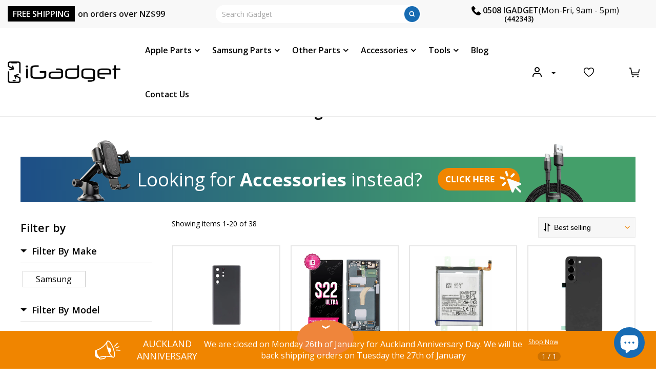

--- FILE ---
content_type: text/html; charset=utf-8
request_url: https://www.igadget.co.nz/collections/samsung-s22-series
body_size: 82009
content:
<!doctype html>
<html class="no-js" lang="en">
  <head> 
    <meta charset="utf-8">
    <meta http-equiv="X-UA-Compatible" content="IE=edge">
    <meta name="viewport" content="width=device-width,initial-scale=1">
    <meta name="theme-color" content="">
    <link rel="canonical" href="https://www.igadget.co.nz/collections/samsung-s22-series">
    <link rel="preconnect" href="https://cdn.shopify.com" crossorigin>
    <meta name="google-site-verification" content="CmslXReu2pSukyROuTfxH_U68OCmO-Ppp8uxddEBR6w" />
    <link rel="lazy-stylesheet" href="//www.igadget.co.nz/cdn/shop/t/126/assets/base.css?v=117195605348632477351754887054" type="text/css" >
    <link href="//www.igadget.co.nz/cdn/shop/t/126/assets/style.css?v=74102799173857046061751977902" rel="stylesheet" type="text/css" media="all" />
    
      <meta name="description" content="At iGadget, we offer a wide range of genuine high-quality parts &amp; accessories including Samsung S22 Parts in New Zealand. Browse our collection &amp; shop online!">
    
<link rel="icon" type="image/png" href="//www.igadget.co.nz/cdn/shop/files/favicon_87ca6beb-0fe8-4294-b73f-d1457b4e098f.png?crop=center&height=32&v=1664516409&width=32">

<meta property="og:site_name" content="iGadget">
<meta property="og:url" content="https://www.igadget.co.nz/collections/samsung-s22-series">
<meta property="og:title" content="Samsung S22 Series Replacement Parts - iGadget NZ">
<meta property="og:type" content="website">
<meta property="og:description" content="At iGadget, we offer a wide range of genuine high-quality parts &amp; accessories including Samsung S22 Parts in New Zealand. Browse our collection &amp; shop online!">
<link rel="preload" href="//cdn.shopify.com/s/files/1/0574/0809/4268/t/1/assets/prefetch_critical_resources.js" as="script">
<script src="//cdn.shopify.com/s/files/1/0574/0809/4268/t/1/assets/prefetch_critical_resources.js" type="text/javascript"></script>
<meta property="og:image" content="http://www.igadget.co.nz/cdn/shop/files/Igadget_logo_final_9ca4ccc2-4018-4a43-827b-a236040f2127.png?height=628&pad_color=fff&v=1672665852&width=1200">
  <meta property="og:image:secure_url" content="https://www.igadget.co.nz/cdn/shop/files/Igadget_logo_final_9ca4ccc2-4018-4a43-827b-a236040f2127.png?height=628&pad_color=fff&v=1672665852&width=1200">
  <meta property="og:image:width" content="1200">
  <meta property="og:image:height" content="628"><script type="text/javascript"> const observer = new MutationObserver(e => { e.forEach(({ addedNodes: e }) => { e.forEach(e => { 1 === e.nodeType && "SCRIPT" === e.tagName && (e.innerHTML.includes("asyncLoad") && (e.innerHTML = e.innerHTML.replace("if(window.attachEvent)", "document.addEventListener('asyncLazyLoad',function(event){asyncLoad();});if(window.attachEvent)").replaceAll(", asyncLoad", ", function(){}")), e.innerHTML.includes("PreviewBarInjector") && (e.innerHTML = e.innerHTML.replace("DOMContentLoaded", "asyncLazyLoad")), (e.className == 'analytics') && (e.type = 'text/lazyload'),(e.src.includes("assets/storefront/features")||e.src.includes("assets/shopify_pay")||e.src.includes("connect.facebook.net"))&&(e.setAttribute("data-src", e.src), e.removeAttribute("src")))})})});observer.observe(document.documentElement,{childList:!0,subtree:!0})</script><meta name="twitter:site" content="@igadget_nz/"><script src="//cdn.shopify.com/s/files/1/0574/0809/4268/t/1/assets/gtag-1.0.0.js" type="text/javascript"></script>

<meta name="twitter:card" content="summary_large_image">
<meta name="twitter:title" content="Samsung S22 Series Replacement Parts - iGadget NZ">
<meta name="twitter:description" content="At iGadget, we offer a wide range of genuine high-quality parts &amp; accessories including Samsung S22 Parts in New Zealand. Browse our collection &amp; shop online!">

    <link rel="preload" href="https://cdnjs.cloudflare.com/ajax/libs/slick-carousel/1.9.0/slick.css" as="style">
    
    <!-- Google Tag Manager -->
<script>(function(w,d,s,l,i){w[l]=w[l]||[];w[l].push({'gtm.start':
new Date().getTime(),event:'gtm.js'});var f=d.getElementsByTagName(s)[0],
j=d.createElement(s),dl=l!='dataLayer'?'&l='+l:'';j.async=true;j.src=
'https://www.googletagmanager.com/gtm.js?id='+i+dl;f.parentNode.insertBefore(j,f);
})(window,document,'script','dataLayer','GTM-PD3N9BJ');</script>
<!-- End Google Tag Manager -->
           
  <style>@media only screen and (min-width: 600px) {.async-hide { opacity: 0 !important}} </style>
  <script>(function(a,s,y,n,c,h,i,d,e){s.className+=' '+y;h.start=1*new Date;h.end=i=function(){s.className=s.className.replace(RegExp(' ?'+y),'')};(a[n]=a[n]||[]).hide=h;setTimeout(function(){i();h.end=null},c);h.timeout=c; })(window,document.documentElement,'async-hide','dataLayer',250, {'GTM-XXXXXX':true});</script>
  <style>@media only screen and (max-width: 600px) {.async-hide1 { opacity: 0 !important}} </style>
  <script>(function(a,s,y,n,c,h,i,d,e){s.className+=' '+y;h.start=1*new Date;h.end=i=function(){s.className=s.className.replace(RegExp(' ?'+y),'')};(a[n]=a[n]||[]).hide=h;setTimeout(function(){i();h.end=null},c);h.timeout=c; })(window,document.documentElement,'async-hide1','dataLayer',200, {'GTM-XXXXXX':true});</script>


<link rel="preconnect" href="https://fonts.shopifycdn.com" crossorigin> 
    
        <style>
  @charset "UTF-8";@font-face{font-family:"Open Sans";font-weight:400;font-style:normal;font-display:swap;src:url("https://fonts.shopifycdn.com/open_sans/opensans_n4.5460e0463a398b1075386f51084d8aa756bafb17.woff2?h1=aWdhZGdldC5jby5ueg&hmac=b6b926355c8b058885839a8041c42ed7d6e6b3cc46394378961a2ab8b49a9359") format("woff2"),url("https://fonts.shopifycdn.com/open_sans/opensans_n4.8512334118d0e9cf94c4626d298dba1c9f12a294.woff?h1=aWdhZGdldC5jby5ueg&hmac=6921cc4d7a2d7973ffc1a8982538e9cacd8219a93e2faca372dc61adb8096166") format("woff")}@font-face{font-family:"Open Sans";font-weight:700;font-style:normal;font-display:swap;src:url("https://fonts.shopifycdn.com/open_sans/opensans_n7.8bfd11295a1edbb769a778900a2afc48b16848e7.woff2?h1=aWdhZGdldC5jby5ueg&hmac=846d7a927f9e4c13a65a01bfcdd0988db8d000b1cf44da05f68f384552ddbadd") format("woff2"),url("https://fonts.shopifycdn.com/open_sans/opensans_n7.4e2eb03bfa5cdc209fbd1b7b5ee863b8032f4b36.woff?h1=aWdhZGdldC5jby5ueg&hmac=797c56765bad932683c10d39fb39d9fd63fa2f54ffbc0e2d944e1edc8ad3f950") format("woff")}@font-face{font-family:"Open Sans";font-weight:400;font-style:italic;font-display:swap;src:url("https://fonts.shopifycdn.com/open_sans/opensans_i4.3854a246d5acf17aab4c771d3d4542818d3a46a8.woff2?h1=aWdhZGdldC5jby5ueg&hmac=6e807ec302ed33eb4dc776ee3dae29e5682b457dd1b768075731390580a7954a") format("woff2"),url("https://fonts.shopifycdn.com/open_sans/opensans_i4.1cb364a3d4a7a0305132a25a76ac8fa7d381d3c6.woff?h1=aWdhZGdldC5jby5ueg&hmac=8b22d562cfd6d65bbdb432efc3c72d60feb1b04c14239150eaf5a2ea394a377e") format("woff")}@font-face{font-family:"Open Sans";font-weight:700;font-style:italic;font-display:swap;src:url("https://fonts.shopifycdn.com/open_sans/opensans_i7.f2dd6989e403681b1042ba33de0a0ae8062b7ecb.woff2?h1=aWdhZGdldC5jby5ueg&hmac=ee3c9bf5fedcfd38cd6c557a7291795043175efea24142ad66709d691c15200b") format("woff2"),url("https://fonts.shopifycdn.com/open_sans/opensans_i7.2b1150c87b2f7e0338af40875cb176d5ab2ddad7.woff?h1=aWdhZGdldC5jby5ueg&hmac=c9879801d941460c6212876ec64f69aacafa15eba769622d23e2bb621fb98466") format("woff")}@font-face{font-family:"Open Sans";font-weight:600;font-style:normal;font-display:swap;src:url("https://fonts.shopifycdn.com/open_sans/opensans_n6.63a74f6cbbfef729fb07955b2d5b4cc83273862e.woff2?h1=aWdhZGdldC5jby5ueg&hmac=99be4c7c8db003cd8875f8465f603a4c32cb3f8910a068f71ca0ab4cea040e23") format("woff2"),url("https://fonts.shopifycdn.com/open_sans/opensans_n6.1c4dde7af5554df3b20e440ca17dc8a316a9e1d0.woff?h1=aWdhZGdldC5jby5ueg&hmac=bef6b2aa5fdeec70a564f95e6038bd5787cdd40c73ebe1031cea069c8e3678b0") format("woff")}:root{--font-body-family:"Open Sans",sans-serif;--font-body-style:normal;--font-body-weight:400;--font-body-weight-bold:700;--font-heading-family:"Open Sans",sans-serif;--font-heading-style:normal;--font-heading-weight:400;--font-body-scale:1.0;--font-heading-scale:1.0;--color-base-text:18,18,18;--color-shadow:18,18,18;--color-base-background-1:255,255,255;--color-base-background-2:243,243,243;--color-base-solid-button-labels:255,255,255;--color-base-outline-button-labels:18,18,18;--color-base-accent-1:18,18,18;--color-base-accent-2:51,79,180;--payment-terms-background-color:#ffffff;--gradient-base-background-1:#ffffff;--gradient-base-background-2:#f3f3f3;--gradient-base-accent-1:#121212;--gradient-base-accent-2:#334fb4;--media-padding:px;--media-border-opacity:0.05;--media-border-width:1px;--media-radius:0px;--media-shadow-opacity:0.0;--media-shadow-horizontal-offset:0px;--media-shadow-vertical-offset:4px;--media-shadow-blur-radius:5px;--media-shadow-visible:0;--page-width:1200px;--page-width-margin:0rem;--card-image-padding:0.0rem;--card-corner-radius:0.0rem;--card-text-alignment:left;--card-border-width:0.0rem;--card-border-opacity:0.1;--card-shadow-opacity:0.0;--card-shadow-visible:0;--card-shadow-horizontal-offset:0.0rem;--card-shadow-vertical-offset:0.4rem;--card-shadow-blur-radius:0.5rem;--badge-corner-radius:4.0rem;--popup-border-width:1px;--popup-border-opacity:0.1;--popup-corner-radius:0px;--popup-shadow-opacity:0.0;--popup-shadow-horizontal-offset:0px;--popup-shadow-vertical-offset:4px;--popup-shadow-blur-radius:5px;--drawer-border-width:1px;--drawer-border-opacity:0.1;--drawer-shadow-opacity:0.0;--drawer-shadow-horizontal-offset:0px;--drawer-shadow-vertical-offset:4px;--drawer-shadow-blur-radius:5px;--spacing-sections-desktop:0px;--spacing-sections-mobile:0px;--grid-desktop-vertical-spacing:8px;--grid-desktop-horizontal-spacing:8px;--grid-mobile-vertical-spacing:4px;--grid-mobile-horizontal-spacing:4px;--text-boxes-border-opacity:0.1;--text-boxes-border-width:0px;--text-boxes-radius:0px;--text-boxes-shadow-opacity:0.0;--text-boxes-shadow-visible:0;--text-boxes-shadow-horizontal-offset:0px;--text-boxes-shadow-vertical-offset:4px;--text-boxes-shadow-blur-radius:5px;--buttons-radius:0px;--buttons-radius-outset:0px;--buttons-border-width:1px;--buttons-border-opacity:1.0;--buttons-shadow-opacity:0.0;--buttons-shadow-visible:0;--buttons-shadow-horizontal-offset:0px;--buttons-shadow-vertical-offset:4px;--buttons-shadow-blur-radius:5px;--buttons-border-offset:0px;--inputs-radius:0px;--inputs-border-width:1px;--inputs-border-opacity:0.55;--inputs-shadow-opacity:0.0;--inputs-shadow-horizontal-offset:0px;--inputs-margin-offset:0px;--inputs-shadow-vertical-offset:4px;--inputs-shadow-blur-radius:5px;--inputs-radius-outset:0px;--variant-pills-radius:40px;--variant-pills-border-width:1px;--variant-pills-border-opacity:0.55;--variant-pills-shadow-opacity:0.0;--variant-pills-shadow-horizontal-offset:0px;--variant-pills-shadow-vertical-offset:4px;--variant-pills-shadow-blur-radius:5px;--color-icon:rgb(var(--color-base-text));--duration-short:100ms;--duration-default:200ms;--duration-long:500ms}*,::after,::before{box-sizing:inherit}html{box-sizing:border-box;font-size:calc(var(--font-body-scale) * 62.5%);height:100%}body{display:grid;grid-template-rows:auto auto 1fr auto;grid-template-columns:100%;min-height:100%;margin:0;font-size:1.5rem;line-height:1.6;font-family:var(--font-body-family);font-style:var(--font-body-style);font-weight:var(--font-body-weight)}@media (min-width:1200px){.header__inline-menu .list-menu--inline .submenu{display:none}}.color-background-1,:root{--color-foreground:var(--color-base-text);--color-background:var(--color-base-background-1);--gradient-background:var(--gradient-base-background-1);--color-link:var(--color-base-outline-button-labels);--alpha-link:0.85;--color-button:var(--color-base-accent-1);--color-button-text:var(--color-base-solid-button-labels);--alpha-button-background:1;--alpha-button-border:1;--color-badge-background:var(--color-background);--color-badge-border:var(--color-foreground);--alpha-badge-border:0.1;--color-card-hover:var(--color-base-text)}.page-width{max-width:var(--page-width);margin:0 auto;padding:0 1.5rem}.section+.section{margin-top:var(--spacing-sections-mobile)}@media screen and (min-width:750px){body{font-size:1.6rem}.page-width{padding:0 5rem}.section+.section{margin-top:var(--spacing-sections-desktop)}}.color-background-1,body{color:rgba(var(--color-foreground),.75);background-color:rgb(var(--color-background))}.list-unstyled{margin:0;padding:0;list-style:none}.visually-hidden{position:absolute!important;overflow:hidden;width:1px;height:1px;margin:-1px;padding:0;border:0;clip:rect(0 0 0 0);word-wrap:normal!important}h1,h2,h3,h4{font-family:var(--font-heading-family);font-style:var(--font-heading-style);font-weight:var(--font-heading-weight);letter-spacing:calc(var(--font-heading-scale) * .06rem);color:rgb(var(--color-foreground));line-height:calc(1 + .3 / max(1,var(--font-heading-scale)));word-break:break-word}h1{font-size:calc(var(--font-heading-scale) * 3rem)}@media only screen and (min-width:750px){h1{font-size:calc(var(--font-heading-scale) * 4rem)}}h2{font-size:calc(var(--font-heading-scale) * 2rem)}@media only screen and (min-width:750px){h2{font-size:calc(var(--font-heading-scale) * 2.4rem)}}h3{font-size:calc(var(--font-heading-scale) * 1.7rem)}@media only screen and (min-width:750px){h3{font-size:calc(var(--font-heading-scale) * 1.8rem)}}h4{font-family:var(--font-heading-family);font-style:var(--font-heading-style);font-size:calc(var(--font-heading-scale) * 1.5rem)}.caption{font-size:1rem;letter-spacing:.07rem;line-height:calc(1 + .7 / var(--font-body-scale))}@media screen and (min-width:750px){.caption{font-size:1.2rem}}.hidden{display:none!important}.center{text-align:center}.light{opacity:.7}div:empty,p:empty{display:none}.link{display:inline-block;border:none;box-shadow:none;text-decoration:underline;text-underline-offset:0.3rem;color:rgb(var(--color-link));background-color:transparent;font-size:1.4rem;font-family:inherit}.link--text{color:rgb(var(--color-foreground))}details>*{box-sizing:border-box}@media (prefers-reduced-motion){.motion-reduce{animation:none!important}}summary{list-style:none;position:relative}summary .icon-caret{position:absolute;height:0.6rem;right:1.5rem;top:calc(50% - .2rem)}summary::-webkit-details-marker{display:none}.focus-none{box-shadow:none!important;outline:0!important}.grid{display:flex;flex-wrap:wrap;margin-bottom:2rem;padding:0;list-style:none;column-gap:var(--grid-mobile-horizontal-spacing);row-gap:var(--grid-mobile-vertical-spacing)}.grid:last-child{margin-bottom:0}.grid__item{width:calc(25% - var(--grid-mobile-horizontal-spacing) * 3 / 4);max-width:calc(50% - var(--grid-mobile-horizontal-spacing)/ 2);flex-grow:1;flex-shrink:0}.grid--2-col .grid__item{width:calc(50% - var(--grid-mobile-horizontal-spacing)/ 2)}@media screen and (min-width:750px){.grid{column-gap:var(--grid-desktop-horizontal-spacing);row-gap:var(--grid-desktop-vertical-spacing)}.grid__item{width:calc(25% - var(--grid-desktop-horizontal-spacing) * 3 / 4);max-width:calc(50% - var(--grid-desktop-horizontal-spacing)/ 2)}.grid--2-col .grid__item{width:calc(50% - var(--grid-desktop-horizontal-spacing)/ 2)}.grid--3-col-tablet .grid__item{width:calc(33.33% - var(--grid-desktop-horizontal-spacing) * 2 / 3)}}.button{--shadow-horizontal-offset:var(--buttons-shadow-horizontal-offset);--shadow-vertical-offset:var(--buttons-shadow-vertical-offset);--shadow-blur-radius:var(--buttons-shadow-blur-radius);--shadow-opacity:var(--buttons-shadow-opacity);--shadow-visible:var(--buttons-shadow-visible);--border-offset:var(--buttons-border-offset);--border-opacity:calc(1 - var(--buttons-border-opacity));border-radius:var(--buttons-radius-outset);position:relative;min-width:calc(12rem + var(--buttons-border-width) * 2);min-height:calc(4.5rem + var(--buttons-border-width) * 2);display:inline-flex;justify-content:center;align-items:center;border:0;padding:0 3rem;font:inherit;text-decoration:none;color:rgb(var(--color-button-text));-webkit-appearance:none;appearance:none;background-color:rgba(var(--color-button),var(--alpha-button-background));font-size:1.5rem;letter-spacing:.1rem;line-height:calc(1 + .2 / var(--font-body-scale))}.button:before{content:'';position:absolute;top:0;right:0;bottom:0;left:0;z-index:-1;border-radius:var(--buttons-radius-outset);box-shadow:var(--shadow-horizontal-offset) var(--shadow-vertical-offset) var(--shadow-blur-radius) rgba(var(--color-shadow),var(--shadow-opacity))}.button:after{content:'';position:absolute;top:var(--buttons-border-width);right:var(--buttons-border-width);bottom:var(--buttons-border-width);left:var(--buttons-border-width);z-index:1;border-radius:var(--buttons-radius);box-shadow:0 0 0 calc(var(--buttons-border-width) + var(--border-offset)) rgba(var(--color-button-text),var(--border-opacity)),0 0 0 var(--buttons-border-width) rgba(var(--color-button),var(--alpha-button-background))}.select,.text-area{display:flex;position:relative;width:100%}.field{position:relative;width:100%;display:flex}.field__input{flex-grow:1;text-align:left;padding:1.5rem;margin:var(--inputs-border-width)}.field__label{font-size:1.6rem;left:calc(var(--inputs-border-width) + 2rem);top:calc(1rem + var(--inputs-border-width));margin-bottom:0;position:absolute;color:rgba(var(--color-foreground),.75);letter-spacing:.1rem;line-height:1.5}.field__input:-webkit-autofill{padding:2.2rem 1.5rem .8rem 2rem;margin:var(--inputs-border-width)}.field__input::-webkit-search-cancel-button{display:none}.text-area{font-family:var(--font-body-family);font-style:var(--font-body-style);font-weight:var(--font-body-weight);min-height:10rem;resize:none}.announcement-bar__link{display:block;width:100%;padding:1rem 2rem;text-decoration:none}#shopify-section-header{z-index:3}.header-wrapper{display:block;position:relative;background-color:rgb(var(--color-background))}.header-wrapper--border-bottom{border-bottom:.1rem solid rgba(var(--color-foreground),.08)}.header{display:grid;grid-template-areas:'left-icon heading icons';grid-template-columns:1fr 2fr 1fr;align-items:center}.header>.header__heading-link{line-height:0}.header__heading,.header__heading-link{grid-area:heading;justify-self:center}.header__heading-link{display:inline-block;padding:.75rem;text-decoration:none;word-break:break-word}.header__heading-logo{height:auto;width:100%}@media screen and (max-width:989px){.header__heading-link{text-align:center}}@media screen and (min-width:990px){.grid--4-col-desktop .grid__item{width:calc(25% - var(--grid-desktop-horizontal-spacing) * 3 / 4);max-width:calc(25% - var(--grid-desktop-horizontal-spacing) * 3 / 4)}.header--middle-left{grid-template-areas:'heading navigation icons';grid-template-columns:auto auto 1fr;column-gap:2rem}.header__heading-link{margin-left:-.75rem;justify-self:start}}.header__icons{display:flex;grid-area:icons;justify-self:end}.header__icon span,.header__icon:not(.header__icon--summary){display:flex;align-items:center;justify-content:center}.header__icon{color:rgb(var(--color-foreground));height:4.4rem;width:4.4rem;padding:0}.header__icon span{height:100%}.header__icon::after{content:none}.header__icon .icon{height:2rem;width:2rem;fill:none;vertical-align:middle}.header__icon--cart{position:relative;margin-right:-1.2rem}.header>.header__search{grid-area:left-icon;justify-self:start}.header__icon--menu .icon{display:block;position:absolute;opacity:1;transform:scale(1)}details:not([open])>.header__icon--menu .icon-close{visibility:hidden;opacity:0;transform:scale(.8)}.header__inline-menu{margin-left:-1.2rem;grid-area:navigation;display:none}@media screen and (min-width:990px){.header__inline-menu{display:block}.header--middle-left .header__inline-menu{margin-left:0}}.gradient{background:rgb(var(--color-background));background:var(--gradient-background);background-attachment:fixed}@media screen and (forced-colors:active){.icon{color:CanvasText;fill:CanvasText!important}}@supports not (inset:10px){.grid{margin-left:calc(-1 * var(--grid-mobile-horizontal-spacing))}.grid__item{padding-left:var(--grid-mobile-horizontal-spacing);padding-bottom:var(--grid-mobile-vertical-spacing)}.product-grid .grid__item{padding-bottom:var(--grid-mobile-vertical-spacing)}@media screen and (min-width:750px){.grid{margin-left:calc(-1 * var(--grid-desktop-horizontal-spacing))}.grid__item{padding-left:var(--grid-desktop-horizontal-spacing);padding-bottom:var(--grid-desktop-vertical-spacing)}.product-grid .grid__item{padding-bottom:var(--grid-desktop-vertical-spacing)}}}.grand-child-li.greater-five,.ig-header-announcement-bar-sticky,.see-more-nav .less{display:none}.header__inline-menu .list-menu--inline{display:flex;flex-flow:revert}.footer-block .ig-desktop-hide,.header__inline-menu .list-menu--inline .submenu,.ig-desktop-hide{display:none}@media screen and (max-width:990px){.footer-block .ig-desktop-hide,.ig-desktop-hide{display:block}#menu-drawer .accordion-content,#menu-drawer .accordion-content2,.ig-desktop-hide.ig-search-form,.ig-header-announcement-bar-sticky.ig-mobile-hide,.ig-header-cart .header__icon .ig-mobile-hide,.ig-mobile-hide{display:none}}::-webkit-input-placeholder{color:#aaa}:-moz-placeholder{color:#aaa}::-moz-placeholder{color:#aaa}:-ms-input-placeholder{color:#aaa}span.status-bar{display:inline-block;width:100%;background:#eaeaea;height:8px;top:6px;position:relative;border-radius:10px;max-width:100%}span.status-bar em{display:inline-block;height:8px;background:#f08500;vertical-align:top;border-radius:10px;position:relative}span.status-bar em:after{content:'';width:12px;height:12px;border-radius:100%;box-shadow:0 1px 4px rgba(0,0,0,.25);background:#fff;display:inline-block;position:absolute;right:-2px;top:-2px}a{color:#000;text-decoration:none}.breadcrumb-container{max-width:1400px;margin:0 auto}#breadcrumb a{color:#000;padding:0 5px 0 0}#breadcrumb{font-size:12px;text-align:left;letter-spacing:0;color:#000;line-height:25.6px}.breadcrumb-inner{padding:10px 0 20px}.separator{padding-right:5px}.exit-popup{display:none;position:fixed;width:100%;height:100%;top:0;left:0;background-color:rgba(0,0,0,.5);z-index:9999;justify-content:center;align-items:center}.exit-popup .box{background:#fff;width:870px;max-width:98%;text-align:center;padding:50px;border-radius:10px;color:#000;position:relative}span.close-exitpopup{position:absolute;right:10px;top:10px;font-weight:500;color:#999;padding:15px;line-height:1}.exit-popup .box p{margin-bottom:5px;color:#000;font-weight:400}.exit-popup .box p a{color:#176bb2;border-bottom:1px dashed #176bb2}.imgcart img{margin-bottom:20px}div#popup-discount{background-color:rgba(0,0,0,.4);position:fixed;z-index:9999;left:0;width:100%;height:100%;display:flex;align-items:center;justify-content:center;top:0}.popup-inner{max-width:100%;background-image:url(https://cdn.shopify.com/s/files/1/2462/4651/files/offbg-popup.jpg?v=1648535451);background-repeat:no-repeat;display:flex;justify-content:space-between;text-align:center}.pop-left{position:relative;width:230px}.pop-left img{position:absolute;bottom:-35px;left:0;top:auto;max-width:100%}.pop-right h3{color:#36215f;font-weight:900;font-size:41px;text-transform:uppercase;line-height:1.2;margin-bottom:15px;margin-top:0}.pop-right h4{font-size:20px;color:#36215f;font-weight:700;margin-bottom:5px}.pop-right h4 span{font-size:32px}.pop-right h4 span sup{font-size:11px;line-height:1}span.scr-pt{display:inline-block;background-color:#36215f;color:#fff;font-size:21px;font-weight:700;text-transform:uppercase;padding:9px 15px;line-height:1;margin-bottom:5px}.pop-right h2{font-size:100px;color:#36215f;font-weight:700;margin-bottom:30px;line-height:76px;margin-top:10px}.pop-right p{text-align:right;font-size:14px;line-height:1.3;padding-right:30px;margin-bottom:0}.pop-right h2 sup{font-size:20px;top:-22px;position:relative}div#popup-discount button.close-popupoff{position:absolute;right:10px;width:auto;height:auto;background:0 0;color:#565555;top:6px;padding:5px;margin:0;font-weight:700;border:0;font-size:16px;font-family:'Open Sans',sans-serif}div#popup-discount .popup-inner{width:600px;max-width:100%;display:flex!important;padding:28px 35px 35px 28px;justify-content:space-between;text-align:center;position:relative;flex-direction:unset;min-height:auto!important;align-items:flex-end}.pop-right h4{margin-top:0}@media (max-width:767px){.exit-popup .box{padding:30px 15px}.pop-left{display:none}.popup-inner{max-width:94%;padding:28px 15px 15px;background-size:cover}.pop-right{width:100%}.pop-right h3{font-size:30px;margin-bottom:10px}.pop-right p{text-align:center;padding-right:0px;margin-bottom:40px}}.ig-submit-message a{color:#fff;text-decoration:underline;font-weight:700}.predictive-search__item-content{grid-area:product-content;display:flex;flex-direction:column}.predictive-search__image{grid-area:product-image;object-fit:contain;font-family:"object-fit: contain"}@font-face{font-family:FontAwesome;src:url(https://cdn.shopify.com/s/files/1/2462/4651/files/fontawesome-webfont.eot?v=1673949678);src:url(https://cdn.shopify.com/s/files/1/2462/4651/files/fontawesome-webfont.eot?v=1673949678) format("embedded-opentype"),url(https://cdn.shopify.com/s/files/1/2462/4651/files/fontawesome-webfont.woff2?v=1673949678) format("woff2"),url(https://cdn.shopify.com/s/files/1/2462/4651/files/fontawesome-webfont.woff?v=1673949678) format("woff"),url(https://cdn.shopify.com/s/files/1/2462/4651/files/fontawesome-webfont.ttf?v=1673949678) format("truetype"),url(https://cdn.shopify.com/s/files/1/2462/4651/t/105/assets/fontawesome-webfont.svg) format("svg"),url(https://cdn.shopify.com/s/files/1/2462/4651/files/fontawesome-webfont.eot?v=1673949678) format("eot");font-weight:400;font-style:normal;font-display:swap}.fa{display:inline-block;font:14px/1 FontAwesome;font-size:inherit;text-rendering:auto;-webkit-font-smoothing:antialiased;-moz-osx-font-smoothing:grayscale}.fa-check:before{content:"\f00c"}.boost-pfs-filter-bottom-pagination{display:none;clear:both}.boost-pfs-filter-button{color:inherit;border:none;padding:0;font:inherit;background:0 0;white-space:initial;line-height:inherit;margin:0;min-height:auto;height:auto;vertical-align:inherit;text-align:left;min-width:0;display:inline-block;text-decoration:none;width:auto;-moz-border-radius:0;-webkit-border-radius:0;border-radius:0;-ms-box-shadow:none;-webkit-box-shadow:none;box-shadow:none}.boost-pfs-filter-button:after,.boost-pfs-filter-button:before{display:none}.boost-pfs-filter-tree *,.boost-pfs-filter-tree :after,.boost-pfs-filter-tree :before{-moz-box-sizing:border-box;-webkit-box-sizing:border-box;box-sizing:border-box}.boost-pfs-filter-wrapper:after{display:table;clear:both;content:""}@media screen and (min-width:768px){.boost-pfs-filter-left-col{width:23%;float:left}.boost-pfs-filter-left-col .boost-pfs-filter-tree-v{max-width:100%;width:100%}.boost-pfs-filter-left-col .boost-pfs-filter-tree-v:not(.boost-pfs-filter-stick){overflow:visible!important}.boost-pfs-filter-left-col .boost-pfs-filter-tree-v:not(.boost-pfs-filter-stick):not(.boost-pfs-filter-absolute){width:100%!important}.boost-pfs-filter-right-col{width:77%;float:right}}.boost-pfs-filter-tree-v .boost-pfs-filter-option-title{overflow:visible;line-height:20px;position:relative}.boost-pfs-filter-tree-v .boost-pfs-filter-option-title-heading{font-size:14px;font-weight:700;text-transform:uppercase;margin-bottom:0;line-height:20px;padding-bottom:5px;width:auto}.boost-pfs-filter-tree-v .boost-pfs-filter-option{margin:0;padding:20px 0;border-top:1px solid #e3e3e3;position:static;width:100%}.boost-pfs-filter-tree-v .boost-pfs-filter-option:first-child{padding-top:0;border-top:none}.boost-pfs-filter-tree-v .boost-pfs-filter-option .boost-pfs-filter-option-content{width:100%!important;max-height:100%;overflow:hidden;padding-left:1px;padding-right:1px}.boost-pfs-filter-tree-mobile-button{display:none}.boost-pfs-filter-tree-mobile-button button{width:100%;background:#000;color:#fff;padding:10px 0;margin:20px 0;border:none;text-transform:uppercase;font-size:14px;display:block;font-family:inherit}.boost-pfs-filter-option-title:after{content:"";display:table;clear:both}.boost-pfs-filter-option-title-heading{display:inline-block}.boost-pfs-filter-skeleton-text{height:8px;max-width:100%;min-width:50px;background:rgba(0,0,0,.07);-moz-border-radius:50em;-webkit-border-radius:50em;border-radius:50em;display:inline-block;-webkit-animation:2s infinite boost-pfs-filter-skeleton-animation;animation:2s infinite boost-pfs-filter-skeleton-animation}.boost-pfs-filter-skeleton-text.boost-pfs-filter-skeleton-width3{width:150px}.boost-pfs-filter-skeleton-text.boost-pfs-filter-skeleton-width4{width:200px}.boost-pfs-filter-skeleton-button{background-color:#00000012!important;-webkit-animation:2s infinite boost-pfs-filter-skeleton-animation;animation:2s infinite boost-pfs-filter-skeleton-animation}.boost-pfs-filter-skeleton-button>span{background-color:#0000001a;height:8px;-moz-border-radius:50em;-webkit-border-radius:50em;border-radius:50em;width:30%;display:inline-block}.boost-pfs-filter-option.boost-pfs-filter-option-skeleton .boost-pfs-filter-skeleton-text{max-width:100%;display:block}.boost-pfs-filter-option.boost-pfs-filter-option-skeleton .boost-pfs-filter-skeleton-text.boost-pfs-filter-skeleton-width3{width:80%}.boost-pfs-filter-option.boost-pfs-filter-option-skeleton .boost-pfs-filter-skeleton-text.boost-pfs-filter-skeleton-width4{width:100%}.boost-pfs-filter-option.boost-pfs-filter-option-skeleton .boost-pfs-filter-option-content .boost-pfs-filter-skeleton-text:not(:last-child){margin-bottom:18px}.boost-pfs-filter-option.boost-pfs-filter-option-skeleton .boost-pfs-filter-option-content .boost-pfs-filter-skeleton-text:not(:first-child){margin-top:10px}@-webkit-keyframes boost-pfs-filter-skeleton-animation{0%,to{opacity:1}50%{opacity:.5}}@keyframes boost-pfs-filter-skeleton-animation{0%,to{opacity:1}50%{opacity:.5}}@media (max-width:767px){.boost-pfs-filter-tree-v{display:none;width:100%!important;float:none!important}.boost-pfs-filter-tree-mobile-button{display:block}.boost-pfs-filter-top-sorting{width:auto;margin-top:0}body:not(.boost-pfs-filter-tree-open-body) .boost-pfs-filter-tree{max-height:0}}.boost-pfs-filter-load-more{text-align:center;display:none;clear:both;padding:20px 0 30px}.boost-pfs-container-default-box{padding:0}.boost-pfs-filter-left-col{width:20%;float:left}.boost-pfs-filter-right-col{width:80%;float:right;padding-left:30px}@media (min-width:768px){#main-collection-product-grid{margin-top:0;position:relative;z-index:0}.boost-pfs-filter-top-sorting{display:flex;justify-content:flex-end}}.boost-pfs-container-default .facets__form{margin-bottom:1.5rem}.boost-pfs-container-default-box:after{display:table;content:"";clear:both}@media (max-width:767px){.boost-pfs-filter-right-col{width:100%;padding-left:0}.facets__wrapper{display:none!important}.collection-filters{grid-template-columns:repeat(1,auto)!important}.boost-pfs-container-default .facets__form{gap:0 2.5rem}}.popup-inner{background-color:#fff;min-height:200px;padding:20px 15px;display:flex;justify-content:center;align-items:center;position:relative;width:100%;flex-direction:column}.ig-header-top{background-color:#f8f8f8;color:#121212}@media screen and (max-width:767px){.ig-header-top{background-color:#176bb2;color:#fff}}input::-webkit-search-decoration{-webkit-appearance:none}.header__icon--menu{position:initial}.menu-drawer{position:absolute;transform:translate(-100%);visibility:hidden;z-index:3;left:0;top:100%;width:calc(100vw - 4rem);padding:0;border-width:0 var(--drawer-border-width) 0 0;background-color:rgb(var(--color-background));overflow-x:hidden;border-style:solid;border-color:rgba(var(--color-foreground),var(--drawer-border-opacity));filter:drop-shadow(var(--drawer-shadow-horizontal-offset) var(--drawer-shadow-vertical-offset) var(--drawer-shadow-blur-radius) rgba(var(--color-shadow),var(--drawer-shadow-opacity)))}@media screen and (min-width:750px){.menu-drawer{width:40rem}.no-js .menu-drawer{height:auto}}.menu-drawer__inner-container{position:relative;height:100%}.menu-drawer__navigation-container{display:grid;grid-template-rows:1fr auto;align-content:space-between;overflow-y:auto;height:100%}@media only screen and (min-width:991px){body{font-family:'Open Sans',sans-serif;padding-top:140px}.ig-header-right .icon img{height:22px;width:auto}.header-main.nav-container{position:fixed;top:0;z-index:5;background-color:#fff;width:100%}.header-main .page-width{max-width:1430px;margin:0 auto;padding:0 15px}.ig-header-announcement-bar{display:flex;justify-content:space-between;padding:10px 0;align-items:center}.ig-header-left span{color:#fff;padding:4px 10px;margin-right:2px;text-transform:uppercase;background-color:#000;font-weight:600}.ig-header-right.ig-mobile-hide{font-weight:600;display:inline-flex;align-items:center}.ig-header-left{font-weight:600}.ig-header-right.ig-mobile-hide .avalibility{font-weight:400}span.numberes{padding-left:9px}span.icon{display:inline-flex;align-items:center}.ig-header-center{background-color:#fff;border:0;height:35px;margin:0;border-radius:40px}.ig-header-center form{width:400px;border:0;position:relative}.ig-header-center form input{border:0;color:#000;font-size:14px;line-height:1;padding:8px 35px 8px 12px;height:35px;float:left;width:100%;border-radius:40px;font-family:Open Sans,sans-serif}.ig-header-center button{background-color:#176bb2;border:0;color:#fff;padding:0;width:30px;height:31px;margin-top:2px;border-radius:100%;margin-right:2px;line-height:1;text-align:center;position:absolute;right:0}.usp-icons{display:flex;justify-content:space-evenly;align-items:center;padding:6px 0}.announcement-bar-shipIcons a{padding:0;display:inline-flex;align-items:center}.announcement-bar-icon{border:1px solid #979797;width:30px;height:30px;border-radius:100%;background-color:#fff;display:inline-flex;justify-content:center;align-items:center;padding:0}.announcement-bar-icon img{max-height:12px}.announcement-bar-text{font-size:14px;font-weight:400;padding-left:6px;text-transform:capitalize}.header__icons ul{padding:0;margin:0;display:flex;flex-wrap:nowrap;align-items:center}.header__icons ul li{list-style:none;margin-left:50px;position:relative}.header__icons ul li.account-li,ul.list-menu.list-menu--inline>li{line-height:86px}.header__icons ul li.account-li{list-style:none;margin-left:0;display:flex;align-items:center;flex-wrap:nowrap;justify-content:space-between;flex-direction:row-reverse;min-height:86px}.header__icons ul a{color:#000;font-size:16px;font-weight:600;position:relative;text-decoration:none}.header__icons ul li.account-li:before{content:'';position:relative;border-left:6px solid transparent;border-right:6px solid transparent;border-top:6px solid #111;right:0;top:2px;float:right;margin-left:7px}li.account-li div#account-popover{position:absolute;width:170px;background:#f8f8f8;box-shadow:0 0 2px #00000040;right:-20px;top:74px;padding:5px;border-radius:4px;visibility:hidden;opacity:0;line-height:1.2}li.account-li div#account-popover:before{content:"";position:absolute;border-left:10px solid transparent;border-right:10px solid transparent;border-bottom:10px solid #f8f8f8;right:15px;top:-10px}li.account-li div#account-popover a{display:block;text-align:right;font-weight:400;padding:7px 5px;font-size:16px}.header__icons ul li svg{margin-right:15px;flex:0 0 auto}.account-li a svg{top:3px;position:relative}.header__icons ul a.iWishView svg{top:5px;position:relative}.header__icons ul li a.iWishView svg{margin-right:12px!important}span.iWishCount{position:absolute;background:#176bb3;color:#fff;font-size:12px;font-weight:400;width:18px;height:18px;text-align:center;border-radius:100%;line-height:18px;left:16px;top:-10px}.header__icon--cart{position:relative;margin-right:0;height:auto;width:auto}.header--middle-left{column-gap:0rem}ul.list-menu.list-menu--inline{padding-left:28px;text-align:left}ul.list-menu li a{color:#000;text-decoration:none}ul.list-menu>li>a{font-size:16px;font-weight:600;margin:0 29px 0 25px;padding:0;position:relative}ul.list-menu li.dropdown>a:after{content:"\f107";font-family:FontAwesome;margin-left:5px}ul.grand-child-ul a.links-childs.accordion{border:0;border-bottom:1px dashed #000}li.see-more-nav span{font-size:13px;border-bottom:1px dashed #000}li.see-more-nav span:after,ul.grand-child-ul a.links-childs.accordion:after{content:"\f107";font-family:FontAwesome;margin-left:3px;position:relative;top:-1px}li.see-more-nav{float:left;width:100%}ul.grand-child-ul li span.less{width:auto;float:left}ul.grand-child-ul li span.less:after{content:"\f106";font-family:FontAwesome}.header__inline-menu .list-menu--inline .submenu{position:absolute;z-index:25;margin:0;top:64px;padding:20px 0;border:1px solid #bfbfbf;border-top:0;background:#fff;left:0;width:100%;line-height:20px;max-width:100%}.header__inline-menu .list-menu--inline .submenu span.desktop-12{max-width:1400px;width:100%;margin:auto;float:none;display:flex;padding-bottom:20px}.header__inline-menu .list-menu--inline .submenu span.desktop-12>li{border-right:1px dashed #b2b7bb;width:auto;padding:0 15px;text-align:left;display:inline-block;vertical-align:top;min-width:203px}.header__inline-menu .list-menu--inline .submenu span.desktop-12>li:last-child{border-right:0}ul.grand-child-ul{margin:2px 0 10px;padding:0}ul.grand-child-ul li{list-style:none;text-align:left;display:block;clear:left;white-space:nowrap;color:#000;padding:3px 15px;margin:10px 0}ul.grand-child-ul li a{color:#000;text-decoration:none;font-size:13px}.list-menu--inline .submenu a.main-title{color:#000;text-decoration:none;font-size:13px;padding-left:15px;font-weight:700}ul.grand-child-ul li.grand-child-li.screen_img{display:inline-flex;align-items:center;margin:0}li.grand-child-li.screen_img a{color:#176bb2;margin-left:10px}.header__heading-link{width:235px}ul.list-menu.list-menu--inline>li>ul.submenu:not(megamenu){text-align:center;min-height:107px}ul.list-menu.list-menu--inline>li>ul.submenu:not(megamenu)>li{display:inline-block;margin:20px 36.5px}ul.grand-child-ul li ul.panel.content{padding-left:0}ul.grand-child-ul li ul.panel.content li.grand-child-li{padding:0}li.account-li a svg{margin-right:12px!important}ul.submenu.megamenu.row ul.grand-child-ul li ul.panel.content{padding-left:0;margin-bottom:20px}@media (min-width:1024px) and (max-width:1550px){.header__inline-menu .list-menu--inline .submenu{max-height:calc(100vh - 155px);overflow:auto}}@media (min-width:1501px){.header__inline-menu .list-menu--inline .submenu{max-height:calc(100vh - 139px);padding-bottom:10px;overflow:auto}}@media (max-width:1200px){ul.list-menu>li>a{margin:0 8px}.header__icons ul li:not(:first-child){margin-left:15px}ul.list-menu.list-menu--inline{padding-left:0px}.ig-header-center form{width:310px}}}@media only screen and (max-width:990px){.ig-desktop-hide.ig-search-icon,li.ig-accout-li.ig-desktop-hide{display:inline-flex}svg.icon.icon-hamburger{width:24px;fill:#000;height:auto}svg.icon.icon-close{fill:#000;width:16px;height:auto}.header-main.nav-container{position:static}body{padding-top:0}#shopify-section-header{clear:both}.ig-header-announcement-bar-sticky.ig-mobile-hide,.ig-header-top .ig-mobile-hide{display:none}.ig-header-top{background-color:#176bb2;color:#fff;text-align:center;height:36px;display:flex;align-items:center;justify-content:center}div#menu-drawer.menu-drawer{width:100%;z-index:9}.menu-bar.menu-black{display:flex;padding:0 15px}.menu-bar.menu-black>div{margin-bottom:10px;flex-direction:column;white-space:nowrap;flex:0 0 50%;overflow:hidden;padding:10px;text-overflow:ellipsis;height:60px;display:inline-flex;align-items:center;justify-content:center;border-bottom:4px solid transparent;color:#000;background:#f8f8f8;font-weight:600;line-height:normal}.menu-bar.menu-black .menu-bar-item{font-size:15px;text-transform:uppercase}.menu-bar.menu-black .account-bar-item span{font-size:12px;font-weight:400;color:#000}.menu-bar.menu-black>div.active{border-color:#f08500;background:0 0;color:#f08500}header.page-width{padding:12px 10px;display:flex;justify-content:space-between;align-items:center;flex-wrap:wrap}header.page-width .ig-search-form{background:#fff;width:100%;padding:0}header form.search-form{width:100%;background:#fafafa;position:relative}header form.search-form input{margin-bottom:0;height:100%;padding-left:15px;color:#000;font-size:14px;border-radius:0;width:100%;background:0 0;border:1px solid #bfbfbf;min-height:46px;line-height:46px;max-width:100%;padding-right:50px}header form.search-form button{background:#000;color:#fff;font-weight:600;text-transform:uppercase;border:0;width:50px;position:absolute;right:1px;top:0;height:100%}header form.search-form button svg{display:none}header form.search-form button:before{content:"GO"}body header-drawer{margin-left:0}.header__icons{display:flex;grid-area:icons;justify-self:end;width:22%}.header__icons ul{padding:0;margin:0;display:inline-flex;align-items:center;justify-content:space-between;width:100%}.header__icons ul li{list-style:none;width:auto}.header__icons ul li a{margin:0}.header__heading-logo{width:180px}.menu-drawer ul#accordion{position:relative;margin:0;padding:0 20px}.menu-drawer ul#accordion li{list-style:none;font-size:16px;color:#000;text-transform:uppercase}.menu-drawer ul#accordion>li:last-child{font-weight:600;line-height:48px;border-bottom:1px solid #eee}.menu-drawer ul#accordion li.accordion-toggle{font-weight:600;line-height:51px;border-bottom:1px solid #eee;position:relative}.menu-drawer ul#accordion li.accordion-toggle span.sub-titles{display:none}.menu-drawer .accordion-content ul.sub{padding:0}.menu-drawer .accordion-content ul.sub .accordion-toggle2{line-height:43.2px;border-bottom:1px solid #ddd;margin-bottom:0;font-size:16px;font-weight:600;text-transform:none;padding:0 10px;color:#000;background:#efefef;position:relative}.menu-drawer .accordion-content ul.sub .accordion-toggle2:after,.menu-drawer ul#accordion li.accordion-toggle:after{content:"\f0d7";font-family:FontAwesome;position:absolute;right:0;font-size:14px;left:auto}.menu-drawer .accordion-content ul.sub .accordion-toggle2:after{content:"\f0d7";font-family:FontAwesome;position:absolute;right:10px;font-size:14px;left:auto}.menu-drawer .accordion-content ul.sub ul.sub li{border-bottom:1px solid #ddd;display:flex;align-items:center}.menu-drawer .accordion-content ul.sub ul.sub li a{padding:7px 10px;font-size:16px;text-transform:none;line-height:28px}.menu-drawer .accordion-content ul.sub ul.sub li a.link-icons.link-with-icons{color:#176bb2}.menu-drawer .accordion-content ul.sub ul.sub li span.sub-titles{text-transform:none;font-size:11px}.menu-drawer .accordion-content ul.sub ul.sub li.grand-child-li.screen_img{padding-left:10px}.menu-drawer .accordion-content ul.sub ul.sub li a.models-title{color:#000;font-weight:700}.menu-drawer .accordion-content ul.sub ul.sub ul.grand-child-ul{padding:0;margin:0}.menu-drawer .accordion-content ul.sub ul.sub ul.grand-child-ul a{color:#000}.menu-drawer .need-help.need-footer{color:#000;font-size:16px;padding-left:20px;padding-top:20px;padding-bottom:0;line-height:1.4}.menu-drawer .need-help.need-footer h3,.menu-drawer span.avalibility,.menu-drawer span.numberes{color:#000}.menu-drawer .need-help span.icon img{filter:none;width:auto}.menu-drawer ul.featured-row{padding:20px;margin:20px 0 0;flex-wrap:wrap;display:flex;justify-content:center}.menu-drawer ul.featured-row li{list-style:none;text-align:center;width:33.3%;padding:0 2px}.menu-drawer ul.featured-row li .icon{display:inline-flex;align-items:center;justify-content:center;width:50px;height:50px;padding:0;border:1px solid #979797;border-radius:100%;margin:5px auto 0}.featured-row h3{font-size:15px;font-weight:500;padding-top:0;margin-top:10px;line-height:19px}.menu-drawer div#account-menu{padding:0 15px;min-height:220px}.menu-drawer div#account-menu a{display:block;border-bottom:1px solid #f0f0f0;padding:6px 0}.mobile-header{clear:both}.menu-drawer div#account-menu a.iWishView svg{display:none}.menu-drawer div#account-menu a.iWishView span.iWishCount{background:#ef853b;color:#fff;margin-left:5px;width:20px;display:inline-flex;height:20px;align-items:center;justify-content:center;border-radius:100%}.menu-drawer .accordion-content ul.sub li{border-bottom:1px solid #eee}.menu-drawer .accordion-content ul.sub li a.nochildren{padding:0 20px;display:inline-block;line-height:48px;text-transform:none;width:100%}.menu-drawer .accordion-content ul.sub ul.sub ul.grand-child-ul li{flex-direction:column;align-items:flex-start;width:100%}.menu-drawer .accordion-content ul.sub ul.sub ul.grand-child-ul li a{width:100%}.menu-drawer .accordion-content ul.sub ul.sub ul.grand-child-ul li ul.panel.content{padding:0;width:100%}.menu-drawer .accordion-content ul.sub ul.sub ul.grand-child-ul li ul.panel.content a.links-childs{border:0}.menu-drawer .accordion-content ul.sub ul.sub ul.grand-child-ul li a.accordion:after{font-family:FontAwesome;content:"\f107";margin-left:5px;display:inline-block!important}a#cart-icon-bubble{height:auto;width:auto;padding-right:10px}.need-help.need-mobile .need-help.need-footer span.avalibility{line-height:19.56px;display:block}.menu-drawer__inner-container .featured-row span.icon img{padding-left:1px}@media (max-width:767px){.menu-drawer ul#accordion li{text-transform:none}}@media (max-width:500px){.header__heading-logo{width:160px}summary.header__icon.header__icon--menu{width:24px}.header__icons{width:22%}.ig-header-announcement-bar{font-size:14px}.menu-drawer .accordion-content ul.sub .accordion-toggle2,.menu-drawer .accordion-content ul.sub ul.sub li a,.menu-drawer ul#accordion li{font-size:15px}.menu-drawer ul#accordion li.accordion-toggle{line-height:48px}.menu-drawer .accordion-content ul.sub ul.sub ul.grand-child-ul a{line-height:28px}.menu-drawer .need-help.need-footer h3{font-size:15px}div#menu-drawer{height:calc(100vh - 165px)}.featured-row h3{font-size:14px;letter-spacing:0}}@media (max-width:450px){.header__icons{width:21.5%}.header__heading-link{padding:0}}}.loading-overlay__spinner{width:1.8rem;display:inline-block}.spinner{animation:1.4s linear infinite rotator}@keyframes rotator{0%{transform:rotate(0)}to{transform:rotate(270deg)}}.path{stroke-dasharray:280;stroke-dashoffset:0;transform-origin:center;stroke:rgb(var(--color-foreground));animation:1.4s ease-in-out infinite dash}@media screen and (forced-colors:active){.path{stroke:CanvasText}}@keyframes dash{0%{stroke-dashoffset:280}50%{stroke-dashoffset:75;transform:rotate(135deg)}to{stroke-dashoffset:280;transform:rotate(450deg)}}.drawer{visibility:hidden;position:fixed;z-index:1000;left:0;top:0;width:100vw;height:100%;display:flex;justify-content:flex-end;background-color:rgba(var(--color-foreground),.5)}.drawer__inner{height:100%;width:420px;max-width:calc(100vw - 3rem);padding:20px;border:.1rem solid rgba(var(--color-foreground),.2);border-right:0;background-color:rgb(var(--color-background));overflow:auto;display:flex;flex-direction:column;transform:translateX(100%)}.drawer__inner-empty{height:100%;padding:20px;background-color:rgb(var(--color-background));overflow:hidden;display:flex;flex-direction:column}.cart-drawer__warnings{display:flex;flex-direction:column;flex:1}.cart-drawer__warnings .cart-drawer__empty-content{display:flex;flex-direction:column-reverse;position:relative;color:#000;text-align:left}.cart__empty-text{font-size:16px;margin-bottom:10px!important}cart-drawer.is-empty .drawer__inner{display:grid;grid-template-rows:1fr;align-items:center;padding:0}cart-drawer.is-empty .drawer__header{display:none}.drawer__header{position:relative;background-color:rgb(var(--color-background));display:flex;justify-content:space-between;align-items:center}.drawer__heading{margin:0 0 15px;padding:10px 0;font-size:14px;width:100%;color:#000;line-height:18px;font-weight:400}.drawer__close{display:inline-block;padding:3px 0 0;min-width:12px;min-height:12px;box-shadow:0 0 0 .2rem rgba(var(--color-button),0);color:rgb(var(--color-foreground));background-color:transparent;border:none;float:right}button.drawer__close rect{height:2px!important}.drawer__close svg{height:10.52px;width:9.52px}.drawer__contents{display:flex;flex-direction:column}.drawer__footer{background-color:rgb(var(--color-background));border-top:1px solid rgba(0,0,0,.2);padding:20px 0 0}.totals__subtotal-value{font-weight:700}.cart-threshold-value{color:#000}cart-drawer-items.is-empty+.drawer__footer{display:none}.drawer__footer>details{margin-top:-1.5rem;border-bottom:.1rem solid rgba(var(--color-foreground),.2)}.drawer__footer summary{display:flex;position:relative;line-height:1;padding:1.5rem 0}.drawer__footer>details+.cart-drawer__footer{padding-top:1.5rem}cart-drawer{position:fixed;top:0;left:0;width:100vw;height:100%}.cart-drawer__overlay{position:fixed;top:0;right:0;bottom:0;left:0}.cart-drawer__overlay:empty{display:block}.cart-drawer__form{flex-grow:1;display:flex;flex-wrap:wrap}cart-drawer-items{overflow:auto;flex:1}.cart-drawer__footer>*+*{margin-top:1rem}.cart-drawer .totals{justify-content:space-between;padding-bottom:13px}cart-drawer-items::-webkit-scrollbar-thumb{background-color:rgba(var(--color-foreground),.7);border-radius:100px}cart-drawer-items::-webkit-scrollbar-track-piece{margin-top:31px}.ajax_cart--buttons{border:2px solid rgba(0,0,0,.17);text-align:center;margin-top:15px}.ajax_cart--buttons a{line-height:50px;font-size:15px;font-weight:600;text-transform:uppercase;height:50px;display:block}.cart-drawer__footer h2.totals__subtotal{color:#000;font-size:16px;line-height:25.6px;letter-spacing:normal;font-weight:400}.cart-drawer__footer h2.totals__subtotal:after{content:":"}.drawer__footer span.free_ship{font-weight:700}.drawer__footer .ajax_cart--buttons{margin-bottom:5px!important;display:block}@media screen and (min-width:750px){@media screen and (max-height:650px){cart-drawer-items{overflow:visible}.drawer__inner{overflow-y:scroll}}.cart__empty-text,.is-empty .cart__contents{display:none}.is-empty .cart__empty-text{display:block}.cart__empty-text{margin:4.5rem 0 2rem}.cart__contents>*+*{margin-top:2.5rem}@media screen and (min-width:990px){.cart__empty-text{margin:0 0 3rem}header-drawer{display:none}}.cart__note{height:fit-content}.cart__note label{display:flex;align-items:flex-end;position:absolute;line-height:1;height:1.8rem;top:-3rem;color:rgba(var(--color-foreground),.75)}.cart__note .field__input{height:100%;position:relative;border-radius:var(--inputs-radius);padding:1rem 2rem}.cart__note .text-area{resize:vertical}.cart__note .field__input,.cart__note:after,.cart__note:before{border-bottom-right-radius:0}.totals{display:flex;justify-content:center;align-items:flex-end}.totals>*{font-size:1.6rem;margin:0}.totals>h2{font-size:calc(var(--font-heading-scale) * 1.6rem)}.totals *{line-height:1}.totals>*+*{margin-left:2rem}.totals__subtotal-value{font-size:1.6rem;color:#176bb2}@media all and (min-width:750px){.totals{justify-content:flex-end}}header-drawer{justify-self:start;margin-left:-1.2rem}.header__heading-logo{max-width:220px}.menu-drawer-container{display:flex}.list-menu{list-style:none;padding:0;margin:0}.list-menu--inline{display:inline-flex;flex-wrap:wrap}.header{padding-top:0px;padding-bottom:0px}.section-header{margin-bottom:0}@media screen and (min-width:750px){.cart__contents>*+*{margin-top:0}.section-header{margin-bottom:0}}@media screen and (min-width:990px){.header{padding-top:0px;padding-bottom:0px}}#breadcrumb{padding-left:0;width:100%;margin:0;border-top:0}.product-info .quick-add i{font-size:19px}.collection-subcategories{margin-top:20px;display:flex;flex-wrap:wrap}.collection-subcategories>div{width:calc(33.3% - 12px);margin:0 6px 12px;background-color:#272626}.collection-subcategories>div a{display:inline-flex;float:left;position:relative;width:100%;height:120px}.collection-subcategories img{width:100%;height:120px;object-fit:cover;background:#fff}.collection-subcategories>div a span{position:absolute;left:0;width:100%;bottom:0;text-align:center;padding:10px;color:#fff;font-size:18px;font-weight:600;line-height:1.42}.collection-subcategories>div a:before{content:"";background:linear-gradient(180deg,rgba(0,0,0,0) 0,rgba(0,0,0,.45) 85.13%);bottom:0;height:100%;position:absolute;left:0;width:100%}.collection_banner{background:linear-gradient(90deg,#1d4e87 0,#449f6a 78.95%);clear:both;float:left;width:100%;text-align:center;position:relative;min-height:88px;display:flex;align-items:center;justify-content:center}.collection_banner h2{margin:0;color:#fff;font-size:36px;font-weight:400;display:inline-block}.collection_banner .button{width:initial;max-width:initial;color:#fff;background:#f08500;min-width:160px;border-radius:40px;font-weight:700;font-size:17px;line-height:44px;padding:0 15px;text-align:left;text-transform:uppercase;position:relative;margin:0 0 0 30px}.collection_banner .button:after{content:"";background-image:url(https://cdn.shopify.com/s/files/1/2462/4651/files/click-icon.svg?v=1637240197);background-repeat:no-repeat;display:inline-block;position:absolute;width:45px;height:44px;right:-6px;top:6px}img.collection-icon-left{position:absolute;left:100px;bottom:0}img.collection-icon-right{position:absolute;bottom:0;right:100px}.tooltip .tooltiptext{margin-left:0;transform:translate(-50%)}.product-info .quick-add .tooltip .tooltiptext{font-size:14px;padding:5px 10px}.quick-add .tooltip .tooltiptext i:last-child{font-style:normal;font-size:14px}.collection-filters{padding-top:0!important}@media (max-width:1100px){.collection_banner h2{font-size:24px}img.collection-icon-left{left:60px}img.collection-icon-right{right:60px}}@media (max-width:992px){.collection_banner .button{margin-left:15px}img.collection-icon-left{left:20px}img.collection-icon-right{right:20px}.collection_banner h2{font-size:18px}}@media (max-width:767px){.collection-subcategories>div{width:calc(33.3% - 4px);margin:0 2px 4px}img.collection-icon-left{display:none}.collection_banner{margin-top:15px;min-height:105px;display:flex;align-items:flex-start;justify-content:center;flex-direction:column;padding-left:15px}.collection_banner h2{font-size:22px;max-width:220px;text-align:left;line-height:26px}.collection_banner .button{min-width:130px;height:30px;font-size:14px;line-height:30px;padding:0 10px;margin-left:0;margin-top:7px}.collection_banner .button:after{width:30px;height:30px;right:-4px;top:4px;background-size:30px}.collection-subcategories>div a span{padding:10px 4px;font-weight:400}.collection-subcategories>div a{border:1px solid #eee}}.facets__form{display:block}.collection.page-width{padding:0}h1,h2,h3{line-height:normal;letter-spacing:0}body{padding-top:142px}.boost-pfs-filter-products{width:100%;display:flex;flex-wrap:wrap;padding:0;list-style:none;row-gap:0px;column-gap:0px;margin:0}.product-index-inner{position:relative}.product-index-inner .reveal{border-bottom:1px solid #ddd;height:190px;display:flex;justify-content:center;align-items:center;position:relative;overflow:hidden}.product-index-inner .reveal img{max-height:168px;max-width:100%}.product-info-inner a{color:#000;text-decoration:none}.tooltip .tooltiptext:after{content:"";position:absolute;top:100%;left:50%;margin-left:-5px;border-width:5px;border-style:solid;border-color:#236bb2 transparent transparent}.collection-hero__text-wrapper{max-width:var(--page-width);margin:0 auto;text-align:center}.collection-hero__title{font-size:28px;font-weight:700;margin-bottom:15px;margin-top:0;text-align:center;line-height:normal;letter-spacing:0}.collection-hero__description.rte{text-align:left;color:#000;margin-bottom:10px;font-size:16px;line-height:24px;font-weight:400}.collection-subcategories{margin-left:-6px;margin-right:-6px;float:left;clear:both;width:calc(100% + 12px);display:flex;flex-wrap:wrap}.collection-hero__description a{color:#176bb3!important;border-bottom:1px dashed #176bb3}.collection-filters{clear:both;padding:30px 0 0}.collection-page{max-width:var(--page-width);margin-left:auto;margin-right:auto}.collection_banner .button:after{box-shadow:none;border:none;left:auto}.collection_banner .button{justify-content:flex-start;letter-spacing:0;max-height:40px!important;height:100%;min-height:44px}.select.boost-pfs-filter-top-sorting{position:relative}.select.boost-pfs-filter-top-sorting:before{content:""!important;background-image:url(https://cdn.shopify.com/s/files/1/2462/4651/files/filter-icon.svg?v=1637152346);width:16px;height:20px;background-repeat:no-repeat;position:absolute;left:10px;top:11px;z-index:1}.collection-filters .facet-filters__label{display:none}.boost-pfs-filter-option .boost-pfs-filter-option-title{line-height:24px;border-bottom:1px solid #c4c4c4;padding-bottom:10px;position:relative}.boost-pfs-filter-tree-v .boost-pfs-filter-option{border-top:none;padding:14px 0}.boost-pfs-filter-left-col{width:23%;float:left;padding-right:20px;margin:0}.boost-pfs-filter-right-col{width:77%;float:right;padding-left:20px}.boost-pfs-container-default .facets__form .product-count{align-self:end;align-self:end!important;align-self:center}.facets__form .light{opacity:1}.product-grid.negative-margin{margin:0 -10px}.boost-pfs-container-default .facets__form{justify-content:space-between;display:flex;flex-direction:row-reverse;flex:0 0 76%;padding-left:7px}.boost-pfs-container-default.facets-container{display:flex;align-items:baseline}.boost-pfs-container-default.boost-pfs-filter-wrapper-page.facets.facets-container{padding-top:30px;margin-bottom:15px;align-items:center;width:100%}.boost-pfs-container-default.facets-container>h3{flex:0 0 24%!important;line-height:1!important;letter-spacing:0;color:#000}.boost-pfs-container-default .facets__form{flex:0 0 76%!important}.boost-pfs-container-default.boost-pfs-filter-wrapper-page.facets.facets-container .facets__form{margin-bottom:0}p.product-count__text.boost-pfs-filter-total-product{padding-left:0!important;line-height:25.6px!important;letter-spacing:0;font-weight:400}button.boost-pfs-filter-button.boost-pfs-filter-option-title-heading{padding:0!important}.boost-pfs-filter-bottom-pagination{margin-top:20px}.collection_banner{margin-top:36px}.boost-pfs-filter-tree-v .boost-pfs-filter-option .boost-pfs-filter-option-content{max-height:1920px!important}.ig-submit-message{background:#176bb2;text-align:center;color:#fff;font-size:13px;line-height:18px;font-weight:500;padding:10px;border-radius:5px;margin:5px;position:absolute;top:1px;left:0;z-index:9}p.ig-submit-success{margin:0!important}p.ig-submit-success a{text-decoration:underline;font-weight:700;color:#fff}.drawer{z-index:99999999999}@media (min-width:1680px){.collection-page,.collection.page-width{max-width:1400px}.collection-hero__text-wrapper{max-width:100%}.collection-filters{max-width:1400px}}@media screen and (max-width:1679px){.breadcrumb-container,.collection-filters,.collection-page,.collection.page-width{max-width:1230px;padding:0 15px}}@media (max-width:1024px){.collection_banner{margin-top:35px}}@media screen and (max-width:994px){.boost-pfs-filter-left-col{width:30%;padding-left:15px}.boost-pfs-filter-right-col{width:calc(70% + 20px);padding-left:30px;margin:0 -10px}.collection-hero__text-wrapper{padding:0 12px}}@media (max-width:991px){.boost-pfs-container-default.facets-container>h3{flex:0 0 29%!important}.boost-pfs-container-default .facets__form{flex:0 0 70%!important;padding-left:5px}}@media screen and (max-width:767px){.boost-pfs-filter-right-col{width:100%;max-width:100%;margin-left:auto;margin-right:auto;float:none;padding:0}.collection_banner h2{max-width:240px}.collection_banner .button{min-height:auto}.facets.facets-container{display:flex;justify-content:space-between;position:relative;margin-bottom:47px;padding-top:30px}.boost-pfs-filter-tree-mobile-button button{margin:0;color:#000;padding:9px 11px 9px 33px;background:url(https://cdn.shopify.com/s/files/1/2462/4651/files/refine.svg?v=1637322576) 9px center no-repeat #f7f7f7;border:1px solid #eaeaea;text-transform:capitalize;font-size:14px;min-width:168px;text-align:left}.boost-pfs-filter-tree-mobile-button button span{display:block;background-repeat:no-repeat;background-image:url(https://cdn.shopify.com/s/files/1/2462/4651/files/arrow-org.svg?v=1637152346);background-position:right center;font-family:Open Sans,sans-serif}.facets__form .product-count{display:block;position:absolute;left:50%;transform:translate(-50%);width:100%;white-space:normal;top:86px;z-index:1;max-width:1200px;margin:0 auto;text-align:center}.boost-pfs-filter-products{justify-content:space-between;padding:0}.facets__form .facet-filters{padding-left:0}.boost-pfs-container-default .facets__form{gap:0}.collection-subcategories>div{width:calc(33.3% - 5px)}.boost-pfs-container-default.boost-pfs-filter-wrapper-page.facets.facets-container .facets__form{justify-content:flex-end;padding-left:0}.boost-pfs-container-default .facets__form{padding-left:4px;position:initial;flex:0 0 0%!important}.boost-pfs-container-default.boost-pfs-filter-wrapper-page.facets.facets-container{margin-bottom:56px}.product-grid.negative-margin{margin:0}.collection_banner{margin-top:15px}.ig-submit-message{top:auto;bottom:-27px}}@media screen and (max-width:479px){.collection-page{padding:0 12px}.collection-subcategories>div{width:calc(33.3% - 4px)}.collection-filters{padding-left:12px;padding-right:12px}.boost-pfs-filter-right-col{padding-left:0;padding-right:0}.boost-pfs-filter-tree-mobile-button button{min-width:168px;font-family:Open Sans,sans-serif}.facets-container{column-gap:0rem;column-gap:0!important}.facet-filters__field .select{width:168px!important}.facet-filters__field{align-items:center;display:flex;justify-content:flex-start;width:100%;flex:0 0 100%!important}.facets__form .facet-filters{padding-left:0;width:100%!important}.boost-pfs-container-default .facets__form{padding-left:0;flex:0 0 51%!important;flex-direction:initial}.boost-pfs-filter-toolbar-top-mobile{flex:0 0 168px;padding-right:2px}.facet-filters__field{justify-content:start!important}}.product-index{position:relative;border:2px solid #e7e7e7;margin:0 10px 20px;text-align:center}.tooltip .tooltiptext{visibility:hidden;width:max-content;background-color:#236bb2;color:#fff;text-align:center;border-radius:6px;padding:10px 20px;position:absolute;z-index:1;bottom:115%;left:50%}.rte:after{clear:both;content:"";display:block}.rte a{color:rgba(var(--color-link),var(--alpha-link));text-underline-offset:.3rem;text-decoration-thickness:.1rem}.facets-container{display:grid;grid-template-columns:repeat(2,auto);grid-template-rows:repeat(2,auto);padding-top:1rem}@media screen and (min-width:750px){.facets-container>*+*{margin-top:0}.facets__form .product-count{grid-column-start:3;align-self:flex-start}}@media screen and (max-width:989px){.facets-container{grid-template-columns:auto minmax(0,max-content);column-gap:2rem}}.facet-filters{align-items:flex-start;display:flex;grid-column:2;grid-row:1;padding-left:2.5rem}@media screen and (min-width:990px){.facet-filters{padding-left:3rem}}.facet-filters__label{display:block;color:var(--color-foreground-85);font-size:1.4rem;margin:0 2rem 0 0}.facet-filters__field{align-items:center;display:flex;flex-grow:1;justify-content:flex-end}.facet-filters__field .select{width:auto}.facet-filters__field .select:after,.facet-filters__field .select:before{content:none}.facets{display:block;grid-column-start:span 2}.facets__form{display:grid;gap:0 3.5rem;grid-template-columns:1fr max-content max-content;margin-bottom:.5rem}.facets__wrapper{align-items:center;align-self:flex-start;grid-column:1;grid-row:1;display:flex;flex-wrap:wrap}.product-count{align-self:center;position:relative;text-align:right}.product-count__text{font-size:1.4rem;line-height:calc(1 + .5 / var(--font-body-scale));margin:0}.boost-pfs-container-default .facets__form{justify-content:space-between;display:flex;flex-direction:row-reverse;flex:0 0 75%}.boost-pfs-container-default.facets-container{display:flex}.boost-pfs-container-default.facets-container>h3{flex:0 0 24%;margin:0;font-size:22px;font-weight:600;padding:0}.boost-pfs-container-default .facets__form .product-count p{color:#000}@media (max-width:767px){.boost-pfs-container-default.facets-container>h3{display:none}.boost-pfs-container-default .facets__form{flex:0 0 150px}}.newsletter-form__field-wrapper .field__label{display:none}.footer__payment li.list-payment__item img{float:left;margin-bottom:5px}.need-footer>h3{margin-top:0;color:#fff;font-size:16px;font-weight:700;margin-bottom:13px;letter-spacing:normal;line-height:normal}.need-help.need-footer span.icon{vertical-align:sub}.need-footer>p{margin:0;line-height:normal}.need-footer .avalibility{font-size:14px!important;font-style:normal;padding-left:18px;white-space:nowrap;color:#fff!important}.need-help .numberes{display:inline-block;vertical-align:text-top;margin:0;padding:0;line-height:23px;font-weight:700;font-size:14px;color:#fff}.need-help span.icon img{width:14px;filter:invert(1)}.footer__list-social li{margin-right:24px;display:inline-block}.footer__list-social li svg path{fill:#fff}.footer__list-social{margin:34px 0 48px}a.list-social__link{display:inline-block;width:30px!important;height:30px;vertical-align:text-top}.icon-youtube{padding-top:6px}.icon-twitter{padding-top:0;width:25px!important;height:24px}.icon-instagram{padding-top:4px}.nh_desktop_hide{display:none}.need-help.need-footer{margin-bottom:18px}.ig-header-left span{margin-right:2px}@media screen and (max-width:1679px){.footer__list-social{margin:34px 0 50px}}@media screen and (max-width:1200px){.footer__list-social li{margin-right:30px}}@media screen and (max-width:767px){.footer__list-social{display:flex!important;justify-content:center;gap:16px;margin:0 0 10px}.footer__list-social li{margin-right:0}a.list-social__link{margin-bottom:10px}.nh_desktop_hide{display:block}.need-help{width:100%;margin-bottom:10px}header.header.header--middle-left.page-width.header--has-menu{box-shadow:0 0 10px #0003}.need-footer>h3{font-size:15px}}.tooltip .tooltiptext i{font-style:normal}.tooltip .tooltiptext{font-size:14px}footer li.list-payment__item img{max-height:27px;border-radius:4px}}  

  
  
  /****header search****/
body .boost-pfs-search-suggestion {
    box-shadow: none;
    top: -11px!important;
    min-width: 330px!important;
    border: 1px solid #b2b7bb;
    border-top: 0;
    max-width: 400px;
}
body .boost-pfs-search-suggestion .boost-pfs-search-suggestion-groups-others,
body .boost-pfs-search-suggestion-groups-pro{
    width: 100% !important;
}
body .boost-pfs-search-suggestion-popover:after {
    display: none;
}
body .boost-pfs-search-suggestion-header {
    color: #5a5a5a;
    line-height: 15px;
    padding: 10px;
    font-weight: 500;
    font-size: 12px;
  background: #EFEFEF;
}
.boost-pfs-search-suggestion-group ul li a {
    line-height: 1.8;
    margin: 5px 0;
    display: inline-block;
    font-size: 15px;
}
body .boost-pfs-search-suggestion-header-view-all a,body .boost-pfs-search-suggestion-item a {
    color: #000;
}
body .boost-pfs-search-suggestion-groups-pro li.boost-pfs-search-suggestion-item.boost-pfs-search-suggestion-item-product.boost-pfs-ui-item {
    width: 100% !important;
    border-bottom: 1px solid #f5f5f5;
    padding-top: 15px;
    padding-bottom: 15px;
}
.boost-pfs-search-suggestion-item-product .boost-pfs-search-suggestion-left {
    max-width: 60px;
    position: relative;
    width: 60px;
    height: 60px;
    border: 1px solid rgba(0, 0, 0, .2);
    padding: 5px;
}
.boost-pfs-search-suggestion-item-product .boost-pfs-search-suggestion-left {
    margin-right: 20px;
    max-width: 60px;
}
body .boost-pfs-search-suggestion-item-product .boost-pfs-search-suggestion-right {
    max-width: calc(100% - 80px);
}
body .boost-pfs-search-suggestion-product-title {
    line-height: 18px;
    font-size: 14px;
    font-weight: 600;
    color: inherit;
    padding-top: 0;
    padding-bottom: 3px;
    margin-top: -3px;
    margin-bottom: 0;
}
body .boost-pfs-search-suggestion-product-sku {
    margin: 0;
    font-size: 13px;
    line-height: 18px;
    font-weight: 600;
    color: #4B4B4B;
    padding-bottom: 3px;
}
body p.boost-pfs-search-suggestion-product-price {
    color: #176bb2;
    font-weight: 600;
  font-size: 16px;
}
.boost-pfs-search-suggestion-group {
    padding-bottom: 0px !important;
}
body .boost-pfs-search-suggestion-header-view-all.boost-pfs-search-suggestion-header {
    margin: 0 !important;
}
body .boost-pfs-search-suggestion-header-view-all.boost-pfs-search-suggestion-header a {
    color: #000 !important;
    line-height: 15px !important;
    padding: 17px !important;
    font-weight: 500 !important;
    background: #EFEFEF;
    border-radius: 0 !important;
}
body [class*=boost-pfs-search-suggestion-column-2-]:not(.boost-pfs-search-suggestion-mobile) .boost-pfs-search-suggestion-header-view-all a span {
    background: none;
    position: relative;
    padding: 0;
}
.boost-pfs-search-suggestion-header-view-all a span:after {
    font-family: FontAwesome;
    content: "\f105";
    margin-left: 5px;
}
.boost-pfs-search-suggestion-group ul {
    padding: 0 !important;
}
.boost-pfs-search-suggestion-group[data-group*=products] ul {
    padding: 0 !important;
}
.boost-pfs-search-suggestion-item {
    padding: 6px 10px 0 !important;
}
.boost-pfs-search-suggestion-group ul li a {
    letter-spacing: normal;
    margin: 5px 0 !important;
    padding-bottom: 3px !important;
    line-height: 19px !important;
    border-bottom: 1px dashed transparent!important;
    width: auto;
}
.boost-pfs-search-suggestion-item:hover, .boost-pfs-search-suggestion-item.selected{
    background-color:transparent !important;
}
.boost-pfs-search-suggestion-group ul li:hover a {
    border-color: #707070!important;
}
.boost-pfs-search-suggestion .boost-pfs-search-suggestion-group li {
    box-shadow: none;
}
.boost-pfs-search-suggestion-group[data-group*=products] ul .boost-pfs-search-suggestion-header {
    padding-bottom: 10px !important;
}
.bc-sf-search-suggestion-header+.bc-sf-search-suggestion-item {
    padding-top: 5px;
}
.boost-pfs-search-suggestion-item:last-child {
    padding-bottom: 5px;
}
.sticky-header div#boost-pfs-search-suggestion-0 {
    margin: 0 auto !important;
    left: 50% !important;
    transform: translatex(-50%);
}
.sticky-header .boost-pfs-search-suggestion {
    justify-content: center !important;
    margin: 0 auto;
}
.boost-pfs-search-suggestion-header-view-all.boost-pfs-search-suggestion-header span svg {
    display: none;
}
.boost-pfs-search-suggestion-header-view-all.boost-pfs-search-suggestion-header span {
    font-weight: 500;
    font-size: 14px;
}
.boost-pfs-search-suggestion-header-view-all a span:after {
    margin-top: 2px;
}
main#MainContent {
    overflow: hidden;
}
.ig-header-left span {
    margin-right: 2px;
}
body.boost-pfs-search-suggestion-mobile-open {
    height: auto !important;
}
details:not([open]) > .header__icon--menu .icon-close, details[open] > .header__icon--menu .icon-hamburger {
    visibility: hidden;
    opacity: 0;
    transform: scale(0.8);
}
.quick-add {
    grid-row-start: 4;
    margin: 0 0 1rem;
    z-index: 1;
}
.more-details.active-gd .less, .more-details .more, .cart-more-details{
    display:none;
}
  .more-details:not(.active-gd) .cart-more-details {
    display: block;
}
.quantity__input {
    color: currentColor;
    font-weight: 500;
    opacity: 0.85;
    border: 0;
    appearance: none;
}
.quantity {
    display: flex;
}
div#popup-discount button.close-popupoff {
    cursor: pointer;
}
.product-info-inner a.product-form__submit.button.button--full-width.button--secondary.btn.btn--full.product-form__cart-submit.product-multi-variant {
    width: 40px;
    padding: 0;
    max-width: 40px;
    min-width: 40px;
    background-color: transparent;
    min-height: 40px;
    border: 1px solid #e3e3e3 !important;
}
.product-info-inner a.product-form__submit.button.button--full-width.button--secondary.btn.btn--full.product-form__cart-submit.product-multi-variant:after{
  box-shadow:none;
}
.quick-add form .select {
    display: none;
}

@media(max-width: 990px){
  body {
      padding-top: 0 !important;
  } 
}
 
@media(min-width:768px){
  [class*=boost-pfs-search-suggestion-column-2-]:not(.boost-pfs-search-suggestion-mobile) .boost-pfs-search-suggestion {
      overflow-y: auto !important;
  }
  .boost-pfs-search-suggestion-open .boost-pfs-search-suggestion {
      flex-flow: wrap;
  }
  [class*=boost-pfs-search-suggestion-column-2-]:not(.boost-pfs-search-suggestion-mobile) .boost-pfs-search-suggestion-groups-others {
      background: transparent !important;
  }
  .boost-pfs-search-suggestion-group {
      padding: 0px 0 0 !important;
  }
  .boost-pfs-search-suggestion-group[data-group*=products] ul {
      padding: 0;
  }
}
@media(max-width:990px){
    .ig-desktop-hide, .header .ig-search-form.active {
        display: block;
    }
}
@media(max-width:900px){
  .cart-count-bubble {
      position: absolute;
      color: rgb(var(--color-button-text));
      border-radius: 100%;
      display: flex;
      justify-content: center;
      align-items: center;
  }
}
@media (max-width:767px){
  body .boost-pfs-search-suggestion-mobile.boost-pfs-search-suggestion-wrapper {
      top: 50px!important;
  }
  .boost-pfs-search-btn-clear-suggestion:before, .boost-pfs-search-btn-clear-suggestion:after {
      top: 30% !important;
      right: 3px  !important;
      margin-top: 1px  !important;
      background: #b9b9b9  !important;
  }
  .ig-desktop-hide.ig-search-form.active {
      padding: 0 17px 0 10px !important;
      margin: 10px 0 15px !important;
  }
  header.header.header--middle-left.page-width.header--has-menu {
      box-shadow: 0 0 10px #0003;
  }
}
.boost-pfs-filter-products {
    column-gap: 0px !important;
}
  .quick-add_soldout {
    display: inline-block;
    vertical-align: top;
    line-height: 32px;
    width: 100px !important;
    height: 40px !important;
    padding: 3px !important;
    font-size: 15px !important;
    border: 1px solid #e7e7e7 !important;
    background: #fff !important;
    cursor: pointer !important;
    font-size: 16px !important;
    font-weight: 400;
    color: RGBA(16, 16, 16, 0.3) !important;
}
  .modal-block {
    font-size: 12px;
}
.modal-block {
    clear: both;
    padding-top: 20px;
    border-top: 1px solid #ddd;
    margin-top: 10px;
    float: left;
    width: 100%;
    border-bottom: 1px solid #ddd;
    padding-bottom: 5px;
}
  .modal-block h2 {
    color: #176bb3;
    font-size: 20px;
    text-transform: capitalize;
    font-weight: 500;
    margin-bottom: 20px;
    margin-top: 0;
    line-height: normal;
}
  .howtofind {
    color: #000;
    font-weight: 400;
    font-family: Open Sans,sans-serif;
}
  .modal-block h3 {
    font-size: 13px;
    font-weight: 600;
    color: #000000;
    font-family: 'Open Sans', sans-serif;
    margin-top: 0;
    margin-bottom: 10px;
    line-height: normal;
}
  .howtofind ol {
    padding: 0;
    margin-left: 0;
    margin-bottom: 20px;
    text-indent: 0;
    list-style-position: inside;
}
  .block-single {
    font-size: 14px;
    color: #000;
    font-weight: 400;
    font-family: Open Sans,sans-serif;
}
  .block-single.a-model-number {
    margin-bottom: 22px;
}
  .block-single p {
    font-size: 12px !important;
    font-weight: 400 !important;
    margin-bottom: 10px !important;
}
  .block-single h4 {
    font-size: 12px;
}
.block-single h4 {
    font-weight: 600;
    margin-bottom: 2px;
  color: #000000;
    font-family: 'Open Sans', sans-serif;
    margin-top: 0;
    line-height: normal;
}
@media (max-width: 767px){
  .modal-block {
      padding-left: 15px;
      padding-right: 15px;
  }
  .modal-block h2 {
      font-size: 20px;
      font-weight: 600;
      margin-bottom: 20px;
  }
}
  @media (min-width:1200px){
    .boost-pfs-filter-option-collapsed .boost-pfs-filter-option-content {
      display: none;
    }
  }
/**IG-SH-AUG-2021 Color Swatches issue on PDP and Collection**/
ul.collection-page-swatch li.checkedSwatch {
    box-shadow: 0 0 0 1px #236bb2;
}
.free-gift-inclusion  {
    font-weight: 100;
    color: #176bb3;
    font-size: 14px;
} 


 .iwishWrapper .iwishTitle {
    padding: 0 5rem;
    max-width: 1200px;
    margin: 0 auto;
  } 

@media(max-width:767px){
  .iwishWrapper .iwishTitle {
    padding: 0 2rem;
  }
}
</style>
    
    <link rel="stylesheet" href="//www.igadget.co.nz/cdn/shop/files/slick-new.css?v=7517417217091324062" media="print" onload="this.media='all'" >
    <link rel="stylesheet" href="https://cdnjs.cloudflare.com/ajax/libs/slick-carousel/1.9.0/slick.css">
    <script src="https://ajax.googleapis.com/ajax/libs/jquery/3.3.1/jquery.min.js"></script>
    <script src="https://cdnjs.cloudflare.com/ajax/libs/slick-carousel/1.9.0/slick.min.js"></script>

   <title>
      Samsung S22 Series Replacement Parts - iGadget NZ
</title>
    
    <script src="//www.igadget.co.nz/cdn/shop/t/126/assets/global.js?v=121032777519733004231755083321" defer="defer"></script>
    <script>window.nfecShopVersion = '1769254926';window.nfecJsVersion = '449674';window.nfecCVersion = 66785</script><script>window.performance && window.performance.mark && window.performance.mark('shopify.content_for_header.start');</script><meta name="google-site-verification" content="CmslXReu2pSukyROuTfxH_U68OCmO-Ppp8uxddEBR6w">
<meta id="shopify-digital-wallet" name="shopify-digital-wallet" content="/24624651/digital_wallets/dialog">
<meta name="shopify-checkout-api-token" content="2e6a4cfc9f1c193c7adc5342723fcb9b">
<meta id="in-context-paypal-metadata" data-shop-id="24624651" data-venmo-supported="false" data-environment="production" data-locale="en_US" data-paypal-v4="true" data-currency="NZD">
<link rel="alternate" type="application/atom+xml" title="Feed" href="/collections/samsung-s22-series.atom" />
<link rel="next" href="/collections/samsung-s22-series?page=2">
<link rel="alternate" type="application/json+oembed" href="https://www.igadget.co.nz/collections/samsung-s22-series.oembed">
<script async="async" src="/checkouts/internal/preloads.js?locale=en-NZ"></script>
<link rel="preconnect" href="https://shop.app" crossorigin="anonymous">
<script async="async" src="https://shop.app/checkouts/internal/preloads.js?locale=en-NZ&shop_id=24624651" crossorigin="anonymous"></script>
<script id="apple-pay-shop-capabilities" type="application/json">{"shopId":24624651,"countryCode":"NZ","currencyCode":"NZD","merchantCapabilities":["supports3DS"],"merchantId":"gid:\/\/shopify\/Shop\/24624651","merchantName":"iGadget","requiredBillingContactFields":["postalAddress","email"],"requiredShippingContactFields":["postalAddress","email"],"shippingType":"shipping","supportedNetworks":["visa","masterCard","amex","jcb"],"total":{"type":"pending","label":"iGadget","amount":"1.00"},"shopifyPaymentsEnabled":true,"supportsSubscriptions":true}</script>
<script id="shopify-features" type="application/json">{"accessToken":"2e6a4cfc9f1c193c7adc5342723fcb9b","betas":["rich-media-storefront-analytics"],"domain":"www.igadget.co.nz","predictiveSearch":true,"shopId":24624651,"locale":"en"}</script>
<script>var Shopify = Shopify || {};
Shopify.shop = "igadgetnz.myshopify.com";
Shopify.locale = "en";
Shopify.currency = {"active":"NZD","rate":"1.0"};
Shopify.country = "NZ";
Shopify.theme = {"name":"Igadget 2.0 - OPTIMIZED - WPD_BDR","id":146204033241,"schema_name":"Dawn","schema_version":"6.0.2","theme_store_id":887,"role":"main"};
Shopify.theme.handle = "null";
Shopify.theme.style = {"id":null,"handle":null};
Shopify.cdnHost = "www.igadget.co.nz/cdn";
Shopify.routes = Shopify.routes || {};
Shopify.routes.root = "/";</script>
<script type="module">!function(o){(o.Shopify=o.Shopify||{}).modules=!0}(window);</script>
<script>!function(o){function n(){var o=[];function n(){o.push(Array.prototype.slice.apply(arguments))}return n.q=o,n}var t=o.Shopify=o.Shopify||{};t.loadFeatures=n(),t.autoloadFeatures=n()}(window);</script>
<script>
  window.ShopifyPay = window.ShopifyPay || {};
  window.ShopifyPay.apiHost = "shop.app\/pay";
  window.ShopifyPay.redirectState = null;
</script>
<script id="shop-js-analytics" type="application/json">{"pageType":"collection"}</script>
<script defer="defer" async type="module" src="//www.igadget.co.nz/cdn/shopifycloud/shop-js/modules/v2/client.init-shop-cart-sync_BT-GjEfc.en.esm.js"></script>
<script defer="defer" async type="module" src="//www.igadget.co.nz/cdn/shopifycloud/shop-js/modules/v2/chunk.common_D58fp_Oc.esm.js"></script>
<script defer="defer" async type="module" src="//www.igadget.co.nz/cdn/shopifycloud/shop-js/modules/v2/chunk.modal_xMitdFEc.esm.js"></script>
<script type="module">
  await import("//www.igadget.co.nz/cdn/shopifycloud/shop-js/modules/v2/client.init-shop-cart-sync_BT-GjEfc.en.esm.js");
await import("//www.igadget.co.nz/cdn/shopifycloud/shop-js/modules/v2/chunk.common_D58fp_Oc.esm.js");
await import("//www.igadget.co.nz/cdn/shopifycloud/shop-js/modules/v2/chunk.modal_xMitdFEc.esm.js");

  window.Shopify.SignInWithShop?.initShopCartSync?.({"fedCMEnabled":true,"windoidEnabled":true});

</script>
<script>
  window.Shopify = window.Shopify || {};
  if (!window.Shopify.featureAssets) window.Shopify.featureAssets = {};
  window.Shopify.featureAssets['shop-js'] = {"shop-cart-sync":["modules/v2/client.shop-cart-sync_DZOKe7Ll.en.esm.js","modules/v2/chunk.common_D58fp_Oc.esm.js","modules/v2/chunk.modal_xMitdFEc.esm.js"],"init-fed-cm":["modules/v2/client.init-fed-cm_B6oLuCjv.en.esm.js","modules/v2/chunk.common_D58fp_Oc.esm.js","modules/v2/chunk.modal_xMitdFEc.esm.js"],"shop-cash-offers":["modules/v2/client.shop-cash-offers_D2sdYoxE.en.esm.js","modules/v2/chunk.common_D58fp_Oc.esm.js","modules/v2/chunk.modal_xMitdFEc.esm.js"],"shop-login-button":["modules/v2/client.shop-login-button_QeVjl5Y3.en.esm.js","modules/v2/chunk.common_D58fp_Oc.esm.js","modules/v2/chunk.modal_xMitdFEc.esm.js"],"pay-button":["modules/v2/client.pay-button_DXTOsIq6.en.esm.js","modules/v2/chunk.common_D58fp_Oc.esm.js","modules/v2/chunk.modal_xMitdFEc.esm.js"],"shop-button":["modules/v2/client.shop-button_DQZHx9pm.en.esm.js","modules/v2/chunk.common_D58fp_Oc.esm.js","modules/v2/chunk.modal_xMitdFEc.esm.js"],"avatar":["modules/v2/client.avatar_BTnouDA3.en.esm.js"],"init-windoid":["modules/v2/client.init-windoid_CR1B-cfM.en.esm.js","modules/v2/chunk.common_D58fp_Oc.esm.js","modules/v2/chunk.modal_xMitdFEc.esm.js"],"init-shop-for-new-customer-accounts":["modules/v2/client.init-shop-for-new-customer-accounts_C_vY_xzh.en.esm.js","modules/v2/client.shop-login-button_QeVjl5Y3.en.esm.js","modules/v2/chunk.common_D58fp_Oc.esm.js","modules/v2/chunk.modal_xMitdFEc.esm.js"],"init-shop-email-lookup-coordinator":["modules/v2/client.init-shop-email-lookup-coordinator_BI7n9ZSv.en.esm.js","modules/v2/chunk.common_D58fp_Oc.esm.js","modules/v2/chunk.modal_xMitdFEc.esm.js"],"init-shop-cart-sync":["modules/v2/client.init-shop-cart-sync_BT-GjEfc.en.esm.js","modules/v2/chunk.common_D58fp_Oc.esm.js","modules/v2/chunk.modal_xMitdFEc.esm.js"],"shop-toast-manager":["modules/v2/client.shop-toast-manager_DiYdP3xc.en.esm.js","modules/v2/chunk.common_D58fp_Oc.esm.js","modules/v2/chunk.modal_xMitdFEc.esm.js"],"init-customer-accounts":["modules/v2/client.init-customer-accounts_D9ZNqS-Q.en.esm.js","modules/v2/client.shop-login-button_QeVjl5Y3.en.esm.js","modules/v2/chunk.common_D58fp_Oc.esm.js","modules/v2/chunk.modal_xMitdFEc.esm.js"],"init-customer-accounts-sign-up":["modules/v2/client.init-customer-accounts-sign-up_iGw4briv.en.esm.js","modules/v2/client.shop-login-button_QeVjl5Y3.en.esm.js","modules/v2/chunk.common_D58fp_Oc.esm.js","modules/v2/chunk.modal_xMitdFEc.esm.js"],"shop-follow-button":["modules/v2/client.shop-follow-button_CqMgW2wH.en.esm.js","modules/v2/chunk.common_D58fp_Oc.esm.js","modules/v2/chunk.modal_xMitdFEc.esm.js"],"checkout-modal":["modules/v2/client.checkout-modal_xHeaAweL.en.esm.js","modules/v2/chunk.common_D58fp_Oc.esm.js","modules/v2/chunk.modal_xMitdFEc.esm.js"],"shop-login":["modules/v2/client.shop-login_D91U-Q7h.en.esm.js","modules/v2/chunk.common_D58fp_Oc.esm.js","modules/v2/chunk.modal_xMitdFEc.esm.js"],"lead-capture":["modules/v2/client.lead-capture_BJmE1dJe.en.esm.js","modules/v2/chunk.common_D58fp_Oc.esm.js","modules/v2/chunk.modal_xMitdFEc.esm.js"],"payment-terms":["modules/v2/client.payment-terms_Ci9AEqFq.en.esm.js","modules/v2/chunk.common_D58fp_Oc.esm.js","modules/v2/chunk.modal_xMitdFEc.esm.js"]};
</script>
<script>(function() {
  var isLoaded = false;
  function asyncLoad() {
    if (isLoaded) return;
    isLoaded = true;
    var urls = ["https:\/\/d5zu2f4xvqanl.cloudfront.net\/42\/fe\/loader_2.js?shop=igadgetnz.myshopify.com","https:\/\/analyzely.gropulse.com\/js\/active.js?shop=igadgetnz.myshopify.com","https:\/\/customer-first-focus.b-cdn.net\/cffPCLoader_min.js?shop=igadgetnz.myshopify.com"];
    for (var i = 0; i < urls.length; i++) {
      var s = document.createElement('script');
      s.type = 'text/javascript';
      s.async = true;
      s.src = urls[i];
      var x = document.getElementsByTagName('script')[0];
      x.parentNode.insertBefore(s, x);
    }
  };
  if(window.attachEvent) {
    window.attachEvent('onload', asyncLoad);
  } else {
    window.addEventListener('load', asyncLoad, false);
  }
})();</script>
<script id="__st">var __st={"a":24624651,"offset":46800,"reqid":"c79112bb-17e6-4787-bca7-9ad697792587-1769268329","pageurl":"www.igadget.co.nz\/collections\/samsung-s22-series","u":"00fb4bd5884e","p":"collection","rtyp":"collection","rid":410609385689};</script>
<script>window.ShopifyPaypalV4VisibilityTracking = true;</script>
<script id="captcha-bootstrap">!function(){'use strict';const t='contact',e='account',n='new_comment',o=[[t,t],['blogs',n],['comments',n],[t,'customer']],c=[[e,'customer_login'],[e,'guest_login'],[e,'recover_customer_password'],[e,'create_customer']],r=t=>t.map((([t,e])=>`form[action*='/${t}']:not([data-nocaptcha='true']) input[name='form_type'][value='${e}']`)).join(','),a=t=>()=>t?[...document.querySelectorAll(t)].map((t=>t.form)):[];function s(){const t=[...o],e=r(t);return a(e)}const i='password',u='form_key',d=['recaptcha-v3-token','g-recaptcha-response','h-captcha-response',i],f=()=>{try{return window.sessionStorage}catch{return}},m='__shopify_v',_=t=>t.elements[u];function p(t,e,n=!1){try{const o=window.sessionStorage,c=JSON.parse(o.getItem(e)),{data:r}=function(t){const{data:e,action:n}=t;return t[m]||n?{data:e,action:n}:{data:t,action:n}}(c);for(const[e,n]of Object.entries(r))t.elements[e]&&(t.elements[e].value=n);n&&o.removeItem(e)}catch(o){console.error('form repopulation failed',{error:o})}}const l='form_type',E='cptcha';function T(t){t.dataset[E]=!0}const w=window,h=w.document,L='Shopify',v='ce_forms',y='captcha';let A=!1;((t,e)=>{const n=(g='f06e6c50-85a8-45c8-87d0-21a2b65856fe',I='https://cdn.shopify.com/shopifycloud/storefront-forms-hcaptcha/ce_storefront_forms_captcha_hcaptcha.v1.5.2.iife.js',D={infoText:'Protected by hCaptcha',privacyText:'Privacy',termsText:'Terms'},(t,e,n)=>{const o=w[L][v],c=o.bindForm;if(c)return c(t,g,e,D).then(n);var r;o.q.push([[t,g,e,D],n]),r=I,A||(h.body.append(Object.assign(h.createElement('script'),{id:'captcha-provider',async:!0,src:r})),A=!0)});var g,I,D;w[L]=w[L]||{},w[L][v]=w[L][v]||{},w[L][v].q=[],w[L][y]=w[L][y]||{},w[L][y].protect=function(t,e){n(t,void 0,e),T(t)},Object.freeze(w[L][y]),function(t,e,n,w,h,L){const[v,y,A,g]=function(t,e,n){const i=e?o:[],u=t?c:[],d=[...i,...u],f=r(d),m=r(i),_=r(d.filter((([t,e])=>n.includes(e))));return[a(f),a(m),a(_),s()]}(w,h,L),I=t=>{const e=t.target;return e instanceof HTMLFormElement?e:e&&e.form},D=t=>v().includes(t);t.addEventListener('submit',(t=>{const e=I(t);if(!e)return;const n=D(e)&&!e.dataset.hcaptchaBound&&!e.dataset.recaptchaBound,o=_(e),c=g().includes(e)&&(!o||!o.value);(n||c)&&t.preventDefault(),c&&!n&&(function(t){try{if(!f())return;!function(t){const e=f();if(!e)return;const n=_(t);if(!n)return;const o=n.value;o&&e.removeItem(o)}(t);const e=Array.from(Array(32),(()=>Math.random().toString(36)[2])).join('');!function(t,e){_(t)||t.append(Object.assign(document.createElement('input'),{type:'hidden',name:u})),t.elements[u].value=e}(t,e),function(t,e){const n=f();if(!n)return;const o=[...t.querySelectorAll(`input[type='${i}']`)].map((({name:t})=>t)),c=[...d,...o],r={};for(const[a,s]of new FormData(t).entries())c.includes(a)||(r[a]=s);n.setItem(e,JSON.stringify({[m]:1,action:t.action,data:r}))}(t,e)}catch(e){console.error('failed to persist form',e)}}(e),e.submit())}));const S=(t,e)=>{t&&!t.dataset[E]&&(n(t,e.some((e=>e===t))),T(t))};for(const o of['focusin','change'])t.addEventListener(o,(t=>{const e=I(t);D(e)&&S(e,y())}));const B=e.get('form_key'),M=e.get(l),P=B&&M;t.addEventListener('DOMContentLoaded',(()=>{const t=y();if(P)for(const e of t)e.elements[l].value===M&&p(e,B);[...new Set([...A(),...v().filter((t=>'true'===t.dataset.shopifyCaptcha))])].forEach((e=>S(e,t)))}))}(h,new URLSearchParams(w.location.search),n,t,e,['guest_login'])})(!1,!0)}();</script>
<script integrity="sha256-4kQ18oKyAcykRKYeNunJcIwy7WH5gtpwJnB7kiuLZ1E=" data-source-attribution="shopify.loadfeatures" defer="defer" src="//www.igadget.co.nz/cdn/shopifycloud/storefront/assets/storefront/load_feature-a0a9edcb.js" crossorigin="anonymous"></script>
<script crossorigin="anonymous" defer="defer" src="//www.igadget.co.nz/cdn/shopifycloud/storefront/assets/shopify_pay/storefront-65b4c6d7.js?v=20250812"></script>
<script data-source-attribution="shopify.dynamic_checkout.dynamic.init">var Shopify=Shopify||{};Shopify.PaymentButton=Shopify.PaymentButton||{isStorefrontPortableWallets:!0,init:function(){window.Shopify.PaymentButton.init=function(){};var t=document.createElement("script");t.src="https://www.igadget.co.nz/cdn/shopifycloud/portable-wallets/latest/portable-wallets.en.js",t.type="module",document.head.appendChild(t)}};
</script>
<script data-source-attribution="shopify.dynamic_checkout.buyer_consent">
  function portableWalletsHideBuyerConsent(e){var t=document.getElementById("shopify-buyer-consent"),n=document.getElementById("shopify-subscription-policy-button");t&&n&&(t.classList.add("hidden"),t.setAttribute("aria-hidden","true"),n.removeEventListener("click",e))}function portableWalletsShowBuyerConsent(e){var t=document.getElementById("shopify-buyer-consent"),n=document.getElementById("shopify-subscription-policy-button");t&&n&&(t.classList.remove("hidden"),t.removeAttribute("aria-hidden"),n.addEventListener("click",e))}window.Shopify?.PaymentButton&&(window.Shopify.PaymentButton.hideBuyerConsent=portableWalletsHideBuyerConsent,window.Shopify.PaymentButton.showBuyerConsent=portableWalletsShowBuyerConsent);
</script>
<script data-source-attribution="shopify.dynamic_checkout.cart.bootstrap">document.addEventListener("DOMContentLoaded",(function(){function t(){return document.querySelector("shopify-accelerated-checkout-cart, shopify-accelerated-checkout")}if(t())Shopify.PaymentButton.init();else{new MutationObserver((function(e,n){t()&&(Shopify.PaymentButton.init(),n.disconnect())})).observe(document.body,{childList:!0,subtree:!0})}}));
</script>
<link id="shopify-accelerated-checkout-styles" rel="stylesheet" media="screen" href="https://www.igadget.co.nz/cdn/shopifycloud/portable-wallets/latest/accelerated-checkout-backwards-compat.css" crossorigin="anonymous">
<style id="shopify-accelerated-checkout-cart">
        #shopify-buyer-consent {
  margin-top: 1em;
  display: inline-block;
  width: 100%;
}

#shopify-buyer-consent.hidden {
  display: none;
}

#shopify-subscription-policy-button {
  background: none;
  border: none;
  padding: 0;
  text-decoration: underline;
  font-size: inherit;
  cursor: pointer;
}

#shopify-subscription-policy-button::before {
  box-shadow: none;
}

      </style>
<script id="sections-script" data-sections="header,footer" defer="defer" src="//www.igadget.co.nz/cdn/shop/t/126/compiled_assets/scripts.js?v=59137"></script>
<script>window.performance && window.performance.mark && window.performance.mark('shopify.content_for_header.end');</script>


    <style data-shopify>
            @font-face {
  font-family: "Open Sans";
  font-weight: 400;
  font-style: normal;
  font-display: swap;
  src: url("//www.igadget.co.nz/cdn/fonts/open_sans/opensans_n4.c32e4d4eca5273f6d4ee95ddf54b5bbb75fc9b61.woff2") format("woff2"),
       url("//www.igadget.co.nz/cdn/fonts/open_sans/opensans_n4.5f3406f8d94162b37bfa232b486ac93ee892406d.woff") format("woff");
}

            @font-face {
  font-family: "Open Sans";
  font-weight: 700;
  font-style: normal;
  font-display: swap;
  src: url("//www.igadget.co.nz/cdn/fonts/open_sans/opensans_n7.a9393be1574ea8606c68f4441806b2711d0d13e4.woff2") format("woff2"),
       url("//www.igadget.co.nz/cdn/fonts/open_sans/opensans_n7.7b8af34a6ebf52beb1a4c1d8c73ad6910ec2e553.woff") format("woff");
}

            @font-face {
  font-family: "Open Sans";
  font-weight: 400;
  font-style: italic;
  font-display: swap;
  src: url("//www.igadget.co.nz/cdn/fonts/open_sans/opensans_i4.6f1d45f7a46916cc95c694aab32ecbf7509cbf33.woff2") format("woff2"),
       url("//www.igadget.co.nz/cdn/fonts/open_sans/opensans_i4.4efaa52d5a57aa9a57c1556cc2b7465d18839daa.woff") format("woff");
}

            @font-face {
  font-family: "Open Sans";
  font-weight: 700;
  font-style: italic;
  font-display: swap;
  src: url("//www.igadget.co.nz/cdn/fonts/open_sans/opensans_i7.916ced2e2ce15f7fcd95d196601a15e7b89ee9a4.woff2") format("woff2"),
       url("//www.igadget.co.nz/cdn/fonts/open_sans/opensans_i7.99a9cff8c86ea65461de497ade3d515a98f8b32a.woff") format("woff");
}

            @font-face {
  font-family: "Open Sans";
  font-weight: 400;
  font-style: normal;
  font-display: swap;
  src: url("//www.igadget.co.nz/cdn/fonts/open_sans/opensans_n4.c32e4d4eca5273f6d4ee95ddf54b5bbb75fc9b61.woff2") format("woff2"),
       url("//www.igadget.co.nz/cdn/fonts/open_sans/opensans_n4.5f3406f8d94162b37bfa232b486ac93ee892406d.woff") format("woff");
}

            @font-face {
  font-family: "Open Sans";
  font-weight: 600;
  font-style: normal;
  font-display: swap;
  src: url("//www.igadget.co.nz/cdn/fonts/open_sans/opensans_n6.15aeff3c913c3fe570c19cdfeed14ce10d09fb08.woff2") format("woff2"),
       url("//www.igadget.co.nz/cdn/fonts/open_sans/opensans_n6.14bef14c75f8837a87f70ce22013cb146ee3e9f3.woff") format("woff");
}


            :root {
              --font-body-family: "Open Sans", sans-serif;
              --font-body-style: normal;
              --font-body-weight: 400;
              --font-body-weight-bold: 700;

              --font-heading-family: "Open Sans", sans-serif;
              --font-heading-style: normal;
              --font-heading-weight: 400;

              --font-body-scale: 1.0;
              --font-heading-scale: 1.0;

              --color-base-text: 18, 18, 18;
              --color-shadow: 18, 18, 18;
              --color-base-background-1: 255, 255, 255;
              --color-base-background-2: 243, 243, 243;
              --color-base-solid-button-labels: 255, 255, 255;
              --color-base-outline-button-labels: 18, 18, 18;
              --color-base-accent-1: 18, 18, 18;
              --color-base-accent-2: 51, 79, 180;
              --payment-terms-background-color: #ffffff;

              --gradient-base-background-1: #ffffff;
              --gradient-base-background-2: #f3f3f3;
              --gradient-base-accent-1: #121212;
              --gradient-base-accent-2: #334fb4;

              --media-padding: px;
              --media-border-opacity: 0.05;
              --media-border-width: 1px;
              --media-radius: 0px;
              --media-shadow-opacity: 0.0;
              --media-shadow-horizontal-offset: 0px;
              --media-shadow-vertical-offset: 4px;
              --media-shadow-blur-radius: 5px;
              --media-shadow-visible: 0;

              /*--page-width: 120rem; */
              --page-width: 1200px;
              --page-width-margin: 0rem;

              --card-image-padding: 0.0rem;
              --card-corner-radius: 0.0rem;
              --card-text-alignment: left;
              --card-border-width: 0.0rem;
              --card-border-opacity: 0.1;
              --card-shadow-opacity: 0.0;
              --card-shadow-visible: 0;
              --card-shadow-horizontal-offset: 0.0rem;
              --card-shadow-vertical-offset: 0.4rem;
              --card-shadow-blur-radius: 0.5rem;

              --badge-corner-radius: 4.0rem;

              --popup-border-width: 1px;
              --popup-border-opacity: 0.1;
              --popup-corner-radius: 0px;
              --popup-shadow-opacity: 0.0;
              --popup-shadow-horizontal-offset: 0px;
              --popup-shadow-vertical-offset: 4px;
              --popup-shadow-blur-radius: 5px;

              --drawer-border-width: 1px;
              --drawer-border-opacity: 0.1;
              --drawer-shadow-opacity: 0.0;
              --drawer-shadow-horizontal-offset: 0px;
              --drawer-shadow-vertical-offset: 4px;
              --drawer-shadow-blur-radius: 5px;

              --spacing-sections-desktop: 0px;
              --spacing-sections-mobile: 0px;

              --grid-desktop-vertical-spacing: 8px;
              --grid-desktop-horizontal-spacing: 8px;
              --grid-mobile-vertical-spacing: 4px;
              --grid-mobile-horizontal-spacing: 4px;

              --text-boxes-border-opacity: 0.1;
              --text-boxes-border-width: 0px;
              --text-boxes-radius: 0px;
              --text-boxes-shadow-opacity: 0.0;
              --text-boxes-shadow-visible: 0;
              --text-boxes-shadow-horizontal-offset: 0px;
              --text-boxes-shadow-vertical-offset: 4px;
              --text-boxes-shadow-blur-radius: 5px;

              --buttons-radius: 0px;
              --buttons-radius-outset: 0px;
              --buttons-border-width: 1px;
              --buttons-border-opacity: 1.0;
              --buttons-shadow-opacity: 0.0;
              --buttons-shadow-visible: 0;
              --buttons-shadow-horizontal-offset: 0px;
              --buttons-shadow-vertical-offset: 4px;
              --buttons-shadow-blur-radius: 5px;
              --buttons-border-offset: 0px;

              --inputs-radius: 0px;
              --inputs-border-width: 1px;
              --inputs-border-opacity: 0.55;
              --inputs-shadow-opacity: 0.0;
              --inputs-shadow-horizontal-offset: 0px;
              --inputs-margin-offset: 0px;
              --inputs-shadow-vertical-offset: 4px;
              --inputs-shadow-blur-radius: 5px;
              --inputs-radius-outset: 0px;

              --variant-pills-radius: 40px;
              --variant-pills-border-width: 1px;
              --variant-pills-border-opacity: 0.55;
              --variant-pills-shadow-opacity: 0.0;
              --variant-pills-shadow-horizontal-offset: 0px;
              --variant-pills-shadow-vertical-offset: 4px;
              --variant-pills-shadow-blur-radius: 5px;
            }
            *,
            *::before,
            *::after {
              box-sizing: inherit;
            }
            html {
              box-sizing: border-box;
              font-size: calc(var(--font-body-scale) * 62.5%);
              height: 100%;
            }
            body {
              display: grid;
              grid-template-rows: auto auto 1fr auto;
              grid-template-columns: 100%;
              min-height: 100%;
              margin: 0;
              font-size: 1.5rem;
              line-height: 1.6;
              font-family: var(--font-body-family);
              font-style: var(--font-body-style);
              font-weight: var(--font-body-weight);
            }
            @media screen and (min-width: 750px) {
              body {
                font-size: 1.6rem;
              }
            }
            .g-infomodal-container.hide-g-modal {
              display: none;
            }
            .accordion-container .content {
                display: none;
                color: #000;
            }
            .maodal-custom.show-modal {
                display: flex;
            }

            .maodal-custom {
              position: fixed;
              left: 0;
              width: 100%;
              height: 100%;
              top: 0;
              background-color: rgba(0, 0, 0, 0.5);
              z-index: 99999;
              display: none;
              justify-content: center;
              align-items: center;
              overflow: auto;
              padding: 30px 0;
            }
            .maodal-custom .maodal-custom-inn {
              background-color: #fff;
              width: 940px;
              max-width: 96%;
              border-radius: 8px;
              max-height: 100%;
              overflow: auto;
            }
            .maodal-custom .maodal-custom-inn h2 {
              font-size: 23px;
              padding: 20px 40px;
              border-bottom: 1px solid #ddd;
              font-weight: 600;
            }
      @media (min-width:1200px){
        .header__inline-menu .list-menu--inline .submenu {
            display: none;
        }
        .header__inline-menu .list-menu--inline .dropdown.has_sub_menu:hover .submenu {
            display: block;
        }
      }
    </style>

    
    <noscript><link href="//www.igadget.co.nz/cdn/shop/t/126/assets/base.css?v=117195605348632477351754887054" rel="stylesheet" type="text/css" media="all" /></noscript><link rel="preload" as="font" href="//www.igadget.co.nz/cdn/fonts/open_sans/opensans_n4.c32e4d4eca5273f6d4ee95ddf54b5bbb75fc9b61.woff2" type="font/woff2" crossorigin><link rel="preload" as="font" href="//www.igadget.co.nz/cdn/fonts/open_sans/opensans_n4.c32e4d4eca5273f6d4ee95ddf54b5bbb75fc9b61.woff2" type="font/woff2" crossorigin><link
        rel="stylesheet"
        href="//www.igadget.co.nz/cdn/shop/t/126/assets/component-predictive-search.css?v=165644661289088488651732174443"
        media="print"
        onload="this.media='all'"
      ><script>
      document.documentElement.className = document.documentElement.className.replace('no-js', 'js');
      if (Shopify.designMode) {
        document.documentElement.classList.add('shopify-design-mode');
      }
    </script>
    
    <link rel="stylesheet" href="//www.igadget.co.nz/cdn/shop/files/new-font-awesome.css?v=1872644437198171676" media="print" onload="this.media='all'" >
    <!-- begin-boost-pfs-filter-css -->
    <link href="//www.igadget.co.nz/cdn/shop/t/126/assets/boost-pfs-init.css?v=100464955269445665271732174443" rel="stylesheet" type="text/css" media="all" />
  <link rel="preload stylesheet" href="//www.igadget.co.nz/cdn/shop/t/126/assets/boost-pfs-general.css?v=5200755701915410611732174443" as="style">
  <link rel="preload stylesheet" href="//www.igadget.co.nz/cdn/shop/t/126/assets/boost-pfs-otp.css?v=155663072336864151391732174443" as="style"><link href="//www.igadget.co.nz/cdn/shop/t/126/assets/boost-pfs-custom.css?v=158428813393613106651732174443" rel="stylesheet" type="text/css" media="all" />
<style data-id="boost-pfs-style">
    .boost-pfs-filter-option-title-text {}

   .boost-pfs-filter-tree-v .boost-pfs-filter-option-title-text:before {}
    .boost-pfs-filter-tree-v .boost-pfs-filter-option.boost-pfs-filter-option-collapsed .boost-pfs-filter-option-title-text:before {}
    .boost-pfs-filter-tree-h .boost-pfs-filter-option-title-heading:before {}

    .boost-pfs-filter-refine-by .boost-pfs-filter-option-title h3 {}

    .boost-pfs-filter-option-content .boost-pfs-filter-option-item-list .boost-pfs-filter-option-item button,
    .boost-pfs-filter-option-content .boost-pfs-filter-option-item-list .boost-pfs-filter-option-item .boost-pfs-filter-button,
    .boost-pfs-filter-option-range-amount input,
    .boost-pfs-filter-tree-v .boost-pfs-filter-refine-by .boost-pfs-filter-refine-by-items .refine-by-item,
    .boost-pfs-filter-refine-by-wrapper-v .boost-pfs-filter-refine-by .boost-pfs-filter-refine-by-items .refine-by-item,
    .boost-pfs-filter-refine-by .boost-pfs-filter-option-title,
    .boost-pfs-filter-refine-by .boost-pfs-filter-refine-by-items .refine-by-item>a,
    .boost-pfs-filter-refine-by>span,
    .boost-pfs-filter-clear,
    .boost-pfs-filter-clear-all{}
    .boost-pfs-filter-tree-h .boost-pfs-filter-pc .boost-pfs-filter-refine-by-items .refine-by-item .boost-pfs-filter-clear .refine-by-type,
    .boost-pfs-filter-refine-by-wrapper-h .boost-pfs-filter-pc .boost-pfs-filter-refine-by-items .refine-by-item .boost-pfs-filter-clear .refine-by-type {}

    .boost-pfs-filter-option-multi-level-collections .boost-pfs-filter-option-multi-level-list .boost-pfs-filter-option-item .boost-pfs-filter-button-arrow .boost-pfs-arrow:before,
    .boost-pfs-filter-option-multi-level-tag .boost-pfs-filter-option-multi-level-list .boost-pfs-filter-option-item .boost-pfs-filter-button-arrow .boost-pfs-arrow:before {}

    .boost-pfs-filter-refine-by-wrapper-v .boost-pfs-filter-refine-by .boost-pfs-filter-refine-by-items .refine-by-item .boost-pfs-filter-clear:after,
    .boost-pfs-filter-refine-by-wrapper-v .boost-pfs-filter-refine-by .boost-pfs-filter-refine-by-items .refine-by-item .boost-pfs-filter-clear:before,
    .boost-pfs-filter-tree-v .boost-pfs-filter-refine-by .boost-pfs-filter-refine-by-items .refine-by-item .boost-pfs-filter-clear:after,
    .boost-pfs-filter-tree-v .boost-pfs-filter-refine-by .boost-pfs-filter-refine-by-items .refine-by-item .boost-pfs-filter-clear:before,
    .boost-pfs-filter-refine-by-wrapper-h .boost-pfs-filter-pc .boost-pfs-filter-refine-by-items .refine-by-item .boost-pfs-filter-clear:after,
    .boost-pfs-filter-refine-by-wrapper-h .boost-pfs-filter-pc .boost-pfs-filter-refine-by-items .refine-by-item .boost-pfs-filter-clear:before,
    .boost-pfs-filter-tree-h .boost-pfs-filter-pc .boost-pfs-filter-refine-by-items .refine-by-item .boost-pfs-filter-clear:after,
    .boost-pfs-filter-tree-h .boost-pfs-filter-pc .boost-pfs-filter-refine-by-items .refine-by-item .boost-pfs-filter-clear:before {}
    .boost-pfs-filter-option-range-slider .noUi-value-horizontal {}

    .boost-pfs-filter-tree-mobile-button button,
    .boost-pfs-filter-top-sorting-mobile button {}
    .boost-pfs-filter-top-sorting-mobile button>span:after {}
  </style><style data-id="boost-pfs-otp-style" type="text/css">
      .boost-pfs-quickview-btn {}
      .boost-pfs-quickview-btn svg {}
      .boost-pfs-quickview-btn:hover {}
      .boost-pfs-quickview-btn:hover svg {}
      .boost-pfs-addtocart-btn {background: rgba(255,255,255,1);color: rgba(61,66,70,1);border-color: rgba(255,255,255,1);}
      .boost-pfs-addtocart-btn svg {fill: rgba(61,66,70,1);}
      .boost-pfs-addtocart-btn:hover {}
      .boost-pfs-addtocart-btn:hover svg {}
    </style>

    <!-- end-boost-pfs-filter-css -->

    
    
    
    
    

      
    
    <style>
/* IG-SH-Jul-1112 Upsell Popup */
.tdf_dialog_header .tdf_action .tdf_cta_btn{background:#176bb3!important}.tdf_container .tdf_dialog_content .tdf_offer_message h3{font-size:20px!important;text-align:center!important}.tdf_container .tdf_bs_offer_products{display:flex;width:100%;flex-wrap:wrap;gap:20px;justify-content: center;}.tdf_container .tdf_bs_offer_products .tdf_bs_offer_product{height:auto!important;flex:0 calc(33% - 11px);border:2px solid #e7e7e7!important}.tdf_container .tdf_bs_offer_products .tdf_bs_offer_product .tdf_horizontal_product{display:flex;flex-direction:column}.tdf_container .tdf_bs_offer_products .tdf_bs_offer_product .tdf_horizontal_product .tdf_horizontal_img_left{width:100%!important;padding:0!important}.tdf_container .tdf_bs_offer_products .tdf_bs_offer_product .tdf_horizontal_product .tdf_horizontal_img_left .tdf_img{height:168px!important;background-color:#fff!important}.tdf_container .tdf_bs_offer_products .tdf_bs_offer_product .tdf_horizontal_product .tdf_horizontal_content_right{width:100%!important;padding:20px 13px 25px!important}.tdf_container .tdf_bs_offer_products .tdf_bs_offer_product .tdf_horizontal_product .tdf_horizontal_content_right .tdf_horizontal_title{font-size:16px!important;font-weight:600!important;line-height:21px!important;text-align:center;margin-bottom:10px!important;min-height:80px!important;text-decoration:none!important}.tdf_container .tdf_bs_offer_products .tdf_bs_offer_product .tdf_horizontal_product .tdf_horizontal_content_right .tdf_horizontal_price{text-align:center}.tdf_container .tdf_bs_offer_products .tdf_bs_offer_product .tdf_horizontal_product .tdf_horizontal_content_right .tdf_horizontal_price .tdf_money,.tdf_container .tdf_bs_offer_products .tdf_bs_offer_product .tdf_horizontal_product .tdf_horizontal_content_right .tdf_horizontal_price .tdf_price_sales .tdf_money{font-weight:600!important}.tdf_container .tdf_bs_offer_products .tdf_bs_offer_product .tdf_horizontal_product .tdf_horizontal_content_right .tdf_normal_btn{background:#176bb3!important;padding:12px 15px!important}.tdf_container .tdf_bs_offer_products .tdf_bs_offer_product .tdf_horizontal_product .tdf_horizontal_content_right .tdf_select_box{min-height:36px!important}.tdf_container .tdf_bs_offer_products .tdf_bs_offer_product .tdf_horizontal_product .tdf_horizontal_content_right .tdf_select_box.tdf_hidden{display:block!important;opacity:0!important;visibility:hidden!important}#tdf_rec_cart{max-width:1400px;margin:auto;padding:0 20px}#tdf_rec_cart .tdf_rec_h2{margin-bottom:30px}#tdf_rec_cart .tdf_rec_product{height:auto!important;border:2px solid #e7e7e7!important;padding-bottom:20px;width:100%;max-width:300px}#tdf_rec_cart .tdf_rec_product .tdf_vertical_name{padding:0 15px}#tdf_rec_cart .tdf_rec_product .tdf_vertical_name h4{font-size:16px!important;font-weight:600!important;line-height:21px!important;text-align:center;margin-bottom:10px!important;min-height:80px!important;text-decoration:none!important}#tdf_rec_cart .tdf_rec_product .tdf_rec_product_btm{position:unset!important;padding:0 15px;width:100%!important}#tdf_rec_cart .tdf_rec_product .tdf_rec_product_btm .tdf_vertical_variants{min-height:36px}#tdf_rec_cart .tdf_rec_product .tdf_rec_product_btm .tdf_vertical_variants.tdf_hidden{display:block;opacity:0;visibility:hidden}#tdf_rec_cart .tdf_rec_product .tdf_vertical_price .tdf_money,#tdf_rec_cart .tdf_rec_product .tdf_vertical_price .tdf_price_sales .tdf_money{font-weight:600!important}#tdf_rec_cart .tdf_rec_product .tdf_normal_btn{background:#176bb3!important;padding:12px 15px!important}@media(max-width:991px){.tdf_container .tdf_bs_offer_products .tdf_bs_offer_product{flex:0 calc(50% - 11px)}}
@media(min-width:768px){.tdf_container .tdf_bs_offer.has-more-than-two-divs.has-only-one-product{column-count:2}.tdf_container .tdf_bs_offer.has-more-than-two-divs.has-only-one-product .tdf_offer_message{min-height:55px!important}.tdf_container .tdf_bs_offer.has-more-than-two-divs.has-only-one-product .tdf_bs_offer_product{flex:1 1 auto!important}}
.menu_column_title::before {
    content: attr(data-index-title); /* reads the attribute */
    position: absolute;
    top: -20px;
    left: 50%;
    transform: translateX(-50%);
    font-size: 13px;
    font-weight: 700;
}
.menu_column_title {
  position:relative;
}
  .dummy_menu * {
    visibility:hidden;
  }
  .hidden_mobile_menu_link {
    display:none;
  }
</style>
    <script id='merchantWidgetScript' src="https://www.gstatic.com/shopping/merchant/merchantwidget.js" defer></script>
<script type="text/javascript">
  merchantWidgetScript.addEventListener('load', function () {
    merchantwidget.start({
      position: 'LEFT_BOTTOM',
      sideMargin: 21,
      bottomMargin: 33,
      mobileSideMargin: 11,
      mobileBottomMargin: 19
    });
  });
</script>
  <!-- BEGIN app block: shopify://apps/selly-promotion-pricing/blocks/app-embed-block/351afe80-738d-4417-9b66-e345ff249052 --><script>window.nfecShopVersion = '1769254926';window.nfecJsVersion = '449674';window.nfecCVersion = 66785</script> <!-- For special customization -->
<script id="tdf_pxrscript" class="tdf_script5" data-c="/fe\/loader_2.js">
Shopify = window.Shopify || {};
Shopify.shop = Shopify.shop || 'igadgetnz.myshopify.com';
Shopify.SMCPP = {};Shopify.SMCPP = {"id":1240006873,"c":1};Shopify.SMCPP.cer = '1.680390';
</script>
<script src="https://d5zu2f4xvqanl.cloudfront.net/42/fe/loader_2.js?shop=igadgetnz.myshopify.com" async data-cookieconsent="ignore"></script>
<script>
!function(t){var e=function(e){var n,a;(n=t.createElement("script")).type="text/javascript",n.async=!0,n.src=e,(a=t.getElementsByTagName("script")[0]).parentNode.insertBefore(n,a)};setTimeout(function(){window.tdfInited||(window.altcdn=1,e("https://cdn.shopify.com/s/files/1/0013/1642/1703/t/1/assets/loader_2.js?shop=igadgetnz.myshopify.com&v=45"))},2689)}(document);
</script>
<!-- END app block --><!-- BEGIN app block: shopify://apps/wsh-wholesale-pricing/blocks/app-embed/94cbfa01-7191-4bb2-bcd8-b519b9b3bd06 --><script>

  window.wpdExtensionIsProductPage = "";
;
window.wpdExtensionIsCartPage = false;

window.showCrossOutPrice = true;
window.WPDAppProxy = "/apps/wpdapp";


window.WPDMarketLocalization = "";
window.WPDMoneyFormat = "${{amount}}";


	
	

  
  
  
  
	
  
    window.is_wcp_wholesale_customer = false;
  
  window.wcp_customer = {
      email: "",
      id: "",
      tags: null,
      default_address: null,
      tax_exempt: false
    };
  window.shopPermanentDomain = "igadgetnz.myshopify.com";
  window.wpdAPIRootUrl = "https://bdr.wholesalehelper.io/";
</script>





<!-- END app block --><!-- BEGIN app block: shopify://apps/klaviyo-email-marketing-sms/blocks/klaviyo-onsite-embed/2632fe16-c075-4321-a88b-50b567f42507 -->












  <script async src="https://static.klaviyo.com/onsite/js/VT5AXs/klaviyo.js?company_id=VT5AXs"></script>
  <script>!function(){if(!window.klaviyo){window._klOnsite=window._klOnsite||[];try{window.klaviyo=new Proxy({},{get:function(n,i){return"push"===i?function(){var n;(n=window._klOnsite).push.apply(n,arguments)}:function(){for(var n=arguments.length,o=new Array(n),w=0;w<n;w++)o[w]=arguments[w];var t="function"==typeof o[o.length-1]?o.pop():void 0,e=new Promise((function(n){window._klOnsite.push([i].concat(o,[function(i){t&&t(i),n(i)}]))}));return e}}})}catch(n){window.klaviyo=window.klaviyo||[],window.klaviyo.push=function(){var n;(n=window._klOnsite).push.apply(n,arguments)}}}}();</script>

  




  <script>
    window.klaviyoReviewsProductDesignMode = false
  </script>



  <!-- BEGIN app snippet: customer-hub-data --><script>
  if (!window.customerHub) {
    window.customerHub = {};
  }
  window.customerHub.storefrontRoutes = {
    login: "https://www.igadget.co.nz/customer_authentication/redirect?locale=en&region_country=NZ?return_url=%2F%23k-hub",
    register: "https://shopify.com/24624651/account?locale=en?return_url=%2F%23k-hub",
    logout: "/account/logout",
    profile: "/account",
    addresses: "/account/addresses",
  };
  
  window.customerHub.userId = null;
  
  window.customerHub.storeDomain = "igadgetnz.myshopify.com";

  

  
    window.customerHub.storeLocale = {
        currentLanguage: 'en',
        currentCountry: 'NZ',
        availableLanguages: [
          
            {
              iso_code: 'en',
              endonym_name: 'English'
            }
          
        ],
        availableCountries: [
          
            {
              iso_code: 'NZ',
              name: 'New Zealand',
              currency_code: 'NZD'
            }
          
        ]
    };
  
</script>
<!-- END app snippet -->





<!-- END app block --><!-- BEGIN app block: shopify://apps/analyzely-google-analytics-4/blocks/analyzely/b3a3a697-6f42-4507-a5ae-c447f6da2c9d -->

  <!-- Global site tag (gtag.js) - Google Analytics -->
  <script
    async
    src="https://www.googletagmanager.com/gtag/js?id=G-QGECYTPV36&l=analyzelyDataLayer"
  ></script>
  <script>
    // save analyzely data to session storage if available
    sessionStorage.setItem('groPulseAnalyzelyData', JSON.stringify({"analyticsVersion":"ga4","measurementId":"G-QGECYTPV36","trackingId":"","isECActive":false,"selectedDataLayer":["purchase","viewContent","initiateCheckout","viewCategory","addToCart"],"isTaxAdded":false,"isShippingAdded":false,"shopName":"igadgetnz.myshopify.com"}));

    const isGroPulseAnalyzelyWebPixelLoaded = Boolean(sessionStorage.getItem("isGroPulseAnalyzelyWebPixelLoaded"));

    window.analyzelyDataLayer = window.analyzelyDataLayer || [];
    function analyzelyGtag() {
      analyzelyDataLayer.push(arguments);
    }

    window.Shopify.loadFeatures([
      {
        name: "consent-tracking-api",
        version: "0.1"
      }
    ], (error) => {
      if (error) {
        throw error;
      }

      const analyzelyTrackingConsentStatus = null;

      if(!analyzelyTrackingConsentStatus){
        const event = new Event("analyzely_consent_set");
        window.dispatchEvent(event);
        return;
      }

      const isTrackingConsentGiven = Shopify.customerPrivacy.userCanBeTracked();
      if (isTrackingConsentGiven) {
        analyzelyGtag('consent', 'default', {
          'ad_storage': 'granted',
          'ad_user_data': 'granted',
          'ad_personalization': 'granted',
          'analytics_storage': 'granted'
        });
      }
      else{
        analyzelyGtag('consent', 'default', {
          'ad_storage': 'denied',
          'ad_user_data': 'denied',
          'ad_personalization': 'denied',
          'analytics_storage': 'denied'
        });
      }
      document.addEventListener("visitorConsentCollected", (event) => {
      if(event.detail.analyticsAllowed) {
        analyzelyGtag('consent', 'update', {
          'ad_storage': 'granted',
          'ad_user_data': 'granted',
          'ad_personalization': 'granted',
          'analytics_storage': 'granted'
        });
      }
      else {
        analyzelyGtag('consent', 'update', {
          'ad_storage': 'denied',
          'ad_user_data': 'denied',
          'ad_personalization': 'denied',
          'analytics_storage': 'denied'
        });
      }
      });
      const event = new Event("analyzely_consent_set");
      window.dispatchEvent(event);
    });

    window.addEventListener("analyzely_consent_set", () => {
      analyzelyGtag('js', new Date());
      analyzelyGtag('config', 'G-QGECYTPV36');const startEvent = new Event("analyzely_start_tracking");
      if (document.readyState === "complete") {
        window.dispatchEvent(startEvent);
      } else {
        window.addEventListener("load", () => window.dispatchEvent(startEvent));
      }
    })
  </script>

  <script>
    window.analyzelyGtag = window.analyzelyGtag || function () {};
  </script>
    
      <script>

        window.addEventListener("analyzely_start_tracking", (event) => {
          (function() {
            window.ht_hga_collection_data = [];(function() {
                let variantTitle = "";variantTitle = `Black`;const itemCategoryList = {};itemCategoryList['item_category'] = `40`;
                  itemCategoryList['item_category2'] = `Best Selling`;itemCategoryList['item_category3'] = `Best Selling Parts`;itemCategoryList['item_category4'] = `Flyer Discount`;let itemCategories = [];

                for (item in itemCategoryList) {
                  itemCategories.push(itemCategoryList[item]);
                }

                itemCategories = itemCategories.join("/");

                window.ht_hga_collection_data.push({
                  item_id: `8478830362841`,
                  item_name: `Samsung S22 Ultra IC3 Screen Replacement with Middle Frame | OLED`,
                  currency: Shopify.currency.active || ShopifyAnalytics.meta.currency,
                  item_brand: `iGadget`,
                  item_category: itemCategories,
                  item_variant: variantTitle,
                  price: 199.99,
                  handle: `samsung-s22-ultra-ic3-screen-replacement-oled`
                })
              })();(function() {
                let variantTitle = "";variantTitle = `Black`;const itemCategoryList = {};itemCategoryList['item_category'] = `50`;
                  itemCategoryList['item_category2'] = `Best Selling`;itemCategoryList['item_category3'] = `Flyer Discount`;itemCategoryList['item_category4'] = `New Items`;let itemCategories = [];

                for (item in itemCategoryList) {
                  itemCategories.push(itemCategoryList[item]);
                }

                itemCategories = itemCategories.join("/");

                window.ht_hga_collection_data.push({
                  item_id: `8002729083097`,
                  item_name: `Samsung Galaxy S22 Ultra 5G Rear Glass with Camera Lens`,
                  currency: Shopify.currency.active || ShopifyAnalytics.meta.currency,
                  item_brand: `iGadget`,
                  item_category: itemCategories,
                  item_variant: variantTitle,
                  price: 21.99,
                  handle: `samsung-galaxy-s22-ultra-5g-rear-glass-with-camera-lens`
                })
              })();(function() {
                let variantTitle = "";variantTitle = `Default`;const itemCategoryList = {};itemCategoryList['item_category'] = `50`;
                  itemCategoryList['item_category2'] = `Batteries`;itemCategoryList['item_category3'] = `Best Selling`;itemCategoryList['item_category4'] = `Flyer Discount`;let itemCategories = [];

                for (item in itemCategoryList) {
                  itemCategories.push(itemCategoryList[item]);
                }

                itemCategories = itemCategories.join("/");

                window.ht_hga_collection_data.push({
                  item_id: `8895380422873`,
                  item_name: `Samsung Galaxy S22 Ultra Battery Replacement | Premium Quality (EB-BS908ABY)`,
                  currency: Shopify.currency.active || ShopifyAnalytics.meta.currency,
                  item_brand: `iGadget`,
                  item_category: itemCategories,
                  item_variant: variantTitle,
                  price: 19.99,
                  handle: `samsung-galaxy-s22-ultra-battery-replacement-premium-quality-eb-bs906aby`
                })
              })();(function() {
                let variantTitle = "";variantTitle = `Black`;const itemCategoryList = {};itemCategoryList['item_category'] = `50`;
                  itemCategoryList['item_category2'] = `Best Selling`;itemCategoryList['item_category3'] = `Best Selling Parts`;itemCategoryList['item_category4'] = `Components`;let itemCategories = [];

                for (item in itemCategoryList) {
                  itemCategories.push(itemCategoryList[item]);
                }

                itemCategories = itemCategories.join("/");

                window.ht_hga_collection_data.push({
                  item_id: `8516587094233`,
                  item_name: `Samsung Galaxy S22 Ultra Stylus S Pen Replacement`,
                  currency: Shopify.currency.active || ShopifyAnalytics.meta.currency,
                  item_brand: `iGadget`,
                  item_category: itemCategories,
                  item_variant: variantTitle,
                  price: 69.99,
                  handle: `samsung-galaxy-s22-ultra-stylus-s-pen-replacement`
                })
              })();(function() {
                let variantTitle = "";variantTitle = `Black`;const itemCategoryList = {};itemCategoryList['item_category'] = `50`;
                  itemCategoryList['item_category2'] = `Best Selling`;itemCategoryList['item_category3'] = `Flyer Discount`;itemCategoryList['item_category4'] = `New Items`;let itemCategories = [];

                for (item in itemCategoryList) {
                  itemCategories.push(itemCategoryList[item]);
                }

                itemCategories = itemCategories.join("/");

                window.ht_hga_collection_data.push({
                  item_id: `8002727936217`,
                  item_name: `Samsung Galaxy S22 5G Rear Glass with Camera Lens`,
                  currency: Shopify.currency.active || ShopifyAnalytics.meta.currency,
                  item_brand: `iGadget`,
                  item_category: itemCategories,
                  item_variant: variantTitle,
                  price: 17.99,
                  handle: `samsung-galaxy-s22-5g-rear-glass-with-camera-lens`
                })
              })();(function() {
                let variantTitle = "";variantTitle = `Default`;const itemCategoryList = {};itemCategoryList['item_category'] = `50`;
                  itemCategoryList['item_category2'] = `Batteries`;itemCategoryList['item_category3'] = `Best Selling`;itemCategoryList['item_category4'] = `Flyer Discount`;let itemCategories = [];

                for (item in itemCategoryList) {
                  itemCategories.push(itemCategoryList[item]);
                }

                itemCategories = itemCategories.join("/");

                window.ht_hga_collection_data.push({
                  item_id: `8895376130265`,
                  item_name: `Samsung Galaxy S22 Battery Replacement | Premium Quality (EB-BS901ABY)`,
                  currency: Shopify.currency.active || ShopifyAnalytics.meta.currency,
                  item_brand: `iGadget`,
                  item_category: itemCategories,
                  item_variant: variantTitle,
                  price: 19.99,
                  handle: `samsung-galaxy-s22-battery-replacement-premium-quality-eb-bs901aby`
                })
              })();(function() {
                let variantTitle = "";variantTitle = `Default`;const itemCategoryList = {};itemCategoryList['item_category'] = `50`;
                  itemCategoryList['item_category2'] = `Best Selling`;itemCategoryList['item_category3'] = `Components`;itemCategoryList['item_category4'] = `Flyer Discount`;let itemCategories = [];

                for (item in itemCategoryList) {
                  itemCategories.push(itemCategoryList[item]);
                }

                itemCategories = itemCategories.join("/");

                window.ht_hga_collection_data.push({
                  item_id: `8246056911065`,
                  item_name: `Samsung Galaxy S22 Charging Port Daughter Board with Mic (SM-901U)`,
                  currency: Shopify.currency.active || ShopifyAnalytics.meta.currency,
                  item_brand: `iGadget`,
                  item_category: itemCategories,
                  item_variant: variantTitle,
                  price: 24.99,
                  handle: `samsung-galaxy-s22-charging-port-daughter-board-with-mic`
                })
              })();(function() {
                let variantTitle = "";variantTitle = `Black`;const itemCategoryList = {};itemCategoryList['item_category'] = `50`;
                  itemCategoryList['item_category2'] = `Best Selling`;itemCategoryList['item_category3'] = `Best Selling Parts`;itemCategoryList['item_category4'] = `Flyer Discount`;let itemCategories = [];

                for (item in itemCategoryList) {
                  itemCategories.push(itemCategoryList[item]);
                }

                itemCategories = itemCategories.join("/");

                window.ht_hga_collection_data.push({
                  item_id: `8177856413913`,
                  item_name: `Samsung Galaxy S22 5G Sim Tray Replacement (Dual Sim)`,
                  currency: Shopify.currency.active || ShopifyAnalytics.meta.currency,
                  item_brand: `iGadget`,
                  item_category: itemCategories,
                  item_variant: variantTitle,
                  price: 6.99,
                  handle: `samsung-galaxy-s22-5g-sim-tray-replacement-dual-sim`
                })
              })();(function() {
                let variantTitle = "";variantTitle = `Black`;const itemCategoryList = {};itemCategoryList['item_category'] = `50`;
                  itemCategoryList['item_category2'] = `Best Selling`;itemCategoryList['item_category3'] = `Best Selling Parts`;itemCategoryList['item_category4'] = `Flyer Discount`;let itemCategories = [];

                for (item in itemCategoryList) {
                  itemCategories.push(itemCategoryList[item]);
                }

                itemCategories = itemCategories.join("/");

                window.ht_hga_collection_data.push({
                  item_id: `8177830822105`,
                  item_name: `Samsung Galaxy S22 Ultra 5G Sim Tray Replacement (Dual Sim)`,
                  currency: Shopify.currency.active || ShopifyAnalytics.meta.currency,
                  item_brand: `iGadget`,
                  item_category: itemCategories,
                  item_variant: variantTitle,
                  price: 6.99,
                  handle: `samsung-galaxy-s22-ultra-5g-sim-tray-replacement-dual-sim`
                })
              })();(function() {
                let variantTitle = "";variantTitle = `Black`;const itemCategoryList = {};itemCategoryList['item_category'] = `50`;
                  itemCategoryList['item_category2'] = `Best Selling`;itemCategoryList['item_category3'] = `Best Selling Parts`;itemCategoryList['item_category4'] = `Flyer Discount`;let itemCategories = [];

                for (item in itemCategoryList) {
                  itemCategories.push(itemCategoryList[item]);
                }

                itemCategories = itemCategories.join("/");

                window.ht_hga_collection_data.push({
                  item_id: `8177605771481`,
                  item_name: `Samsung Galaxy S22 Ultra 5G Sim Tray Replacement`,
                  currency: Shopify.currency.active || ShopifyAnalytics.meta.currency,
                  item_brand: `iGadget`,
                  item_category: itemCategories,
                  item_variant: variantTitle,
                  price: 6.99,
                  handle: `samsung-galaxy-s22-ultra-5g-sim-tray-replacement`
                })
              })();(function() {
                let variantTitle = "";variantTitle = `Default`;const itemCategoryList = {};itemCategoryList['item_category'] = `50`;
                  itemCategoryList['item_category2'] = `Batteries`;itemCategoryList['item_category3'] = `Best Selling`;itemCategoryList['item_category4'] = `Flyer Discount`;let itemCategories = [];

                for (item in itemCategoryList) {
                  itemCategories.push(itemCategoryList[item]);
                }

                itemCategories = itemCategories.join("/");

                window.ht_hga_collection_data.push({
                  item_id: `8895378030809`,
                  item_name: `Samsung Galaxy S22 Plus Battery Replacement | Premium Quality (EB-BS906ABY)`,
                  currency: Shopify.currency.active || ShopifyAnalytics.meta.currency,
                  item_brand: `iGadget`,
                  item_category: itemCategories,
                  item_variant: variantTitle,
                  price: 17.99,
                  handle: `samsung-galaxy-s22-plus-battery-replacement-premium-quality-eb-bs906aby`
                })
              })();(function() {
                let variantTitle = "";variantTitle = `Default`;const itemCategoryList = {};itemCategoryList['item_category'] = `50`;
                  itemCategoryList['item_category2'] = `Best Selling`;itemCategoryList['item_category3'] = `Components`;itemCategoryList['item_category4'] = `Flyer Discount`;let itemCategories = [];

                for (item in itemCategoryList) {
                  itemCategories.push(itemCategoryList[item]);
                }

                itemCategories = itemCategories.join("/");

                window.ht_hga_collection_data.push({
                  item_id: `8212985872601`,
                  item_name: `Samsung S22 Ultra Loud Speaker`,
                  currency: Shopify.currency.active || ShopifyAnalytics.meta.currency,
                  item_brand: `iGadget`,
                  item_category: itemCategories,
                  item_variant: variantTitle,
                  price: 8.99,
                  handle: `samsung-s22-ultra-loud-speaker`
                })
              })();(function() {
                let variantTitle = "";variantTitle = `Default`;const itemCategoryList = {};itemCategoryList['item_category'] = `50`;
                  itemCategoryList['item_category2'] = `Best Selling`;itemCategoryList['item_category3'] = `Best Selling Parts`;itemCategoryList['item_category4'] = `Components`;let itemCategories = [];

                for (item in itemCategoryList) {
                  itemCategories.push(itemCategoryList[item]);
                }

                itemCategories = itemCategories.join("/");

                window.ht_hga_collection_data.push({
                  item_id: `8212885831897`,
                  item_name: `Samsung S22 Loud Speaker`,
                  currency: Shopify.currency.active || ShopifyAnalytics.meta.currency,
                  item_brand: `iGadget`,
                  item_category: itemCategories,
                  item_variant: variantTitle,
                  price: 9.99,
                  handle: `samsung-s22-loud-speaker`
                })
              })();(function() {
                let variantTitle = "";variantTitle = `Default`;const itemCategoryList = {};itemCategoryList['item_category'] = `50`;
                  itemCategoryList['item_category2'] = `Batteries`;itemCategoryList['item_category3'] = `Best Selling`;itemCategoryList['item_category4'] = `Best Selling Parts`;let itemCategories = [];

                for (item in itemCategoryList) {
                  itemCategories.push(itemCategoryList[item]);
                }

                itemCategories = itemCategories.join("/");

                window.ht_hga_collection_data.push({
                  item_id: `8434689409241`,
                  item_name: `Samsung Galaxy S22 Ultra Battery Adhesive Replacement`,
                  currency: Shopify.currency.active || ShopifyAnalytics.meta.currency,
                  item_brand: `iGadget`,
                  item_category: itemCategories,
                  item_variant: variantTitle,
                  price: 3.99,
                  handle: `samsung-galaxy-s22-ultra-battery-adhesive-replacement`
                })
              })();(function() {
                let variantTitle = "";variantTitle = `Default`;const itemCategoryList = {};itemCategoryList['item_category'] = `50`;
                  itemCategoryList['item_category2'] = `Best Selling`;itemCategoryList['item_category3'] = `Best Selling Parts`;itemCategoryList['item_category4'] = `Components`;let itemCategories = [];

                for (item in itemCategoryList) {
                  itemCategories.push(itemCategoryList[item]);
                }

                itemCategories = itemCategories.join("/");

                window.ht_hga_collection_data.push({
                  item_id: `8246063104217`,
                  item_name: `Samsung Galaxy S22 Plus Charging Port Daughter Board with Mic`,
                  currency: Shopify.currency.active || ShopifyAnalytics.meta.currency,
                  item_brand: `iGadget`,
                  item_category: itemCategories,
                  item_variant: variantTitle,
                  price: 24.99,
                  handle: `samsung-galaxy-s22-plus-charging-port-daughter-board-with-mic`
                })
              })();(function() {
                let variantTitle = "";variantTitle = `Black`;const itemCategoryList = {};itemCategoryList['item_category'] = `50`;
                  itemCategoryList['item_category2'] = `Best Selling`;itemCategoryList['item_category3'] = `Best Selling Parts`;itemCategoryList['item_category4'] = `Flyer Discount`;let itemCategories = [];

                for (item in itemCategoryList) {
                  itemCategories.push(itemCategoryList[item]);
                }

                itemCategories = itemCategories.join("/");

                window.ht_hga_collection_data.push({
                  item_id: `8177847795929`,
                  item_name: `Samsung Galaxy S22 5G Sim Tray Replacement`,
                  currency: Shopify.currency.active || ShopifyAnalytics.meta.currency,
                  item_brand: `iGadget`,
                  item_category: itemCategories,
                  item_variant: variantTitle,
                  price: 6.99,
                  handle: `samsung-galaxy-s22-ultra-5g-sim-tray-replacement-dual-sim-sgs22u43dual-blk-1`
                })
              })();(function() {
                let variantTitle = "";variantTitle = `Black`;const itemCategoryList = {};itemCategoryList['item_category'] = `50`;
                  itemCategoryList['item_category2'] = `Best Selling`;itemCategoryList['item_category3'] = `Flyer Discount`;itemCategoryList['item_category4'] = `New Items`;let itemCategories = [];

                for (item in itemCategoryList) {
                  itemCategories.push(itemCategoryList[item]);
                }

                itemCategories = itemCategories.join("/");

                window.ht_hga_collection_data.push({
                  item_id: `8002730361049`,
                  item_name: `Samsung Galaxy S22 Plus 5G Rear Glass with Camera Lens`,
                  currency: Shopify.currency.active || ShopifyAnalytics.meta.currency,
                  item_brand: `iGadget`,
                  item_category: itemCategories,
                  item_variant: variantTitle,
                  price: 15.99,
                  handle: `samsung-galaxy-s22-plus-5g-rear-glass-with-camera-lens`
                })
              })();(function() {
                let variantTitle = "";variantTitle = `Default`;const itemCategoryList = {};itemCategoryList['item_category'] = `40`;
                  itemCategoryList['item_category2'] = `Best Selling`;itemCategoryList['item_category3'] = `Best Selling Parts`;itemCategoryList['item_category4'] = `Components`;let itemCategories = [];

                for (item in itemCategoryList) {
                  itemCategories.push(itemCategoryList[item]);
                }

                itemCategories = itemCategories.join("/");

                window.ht_hga_collection_data.push({
                  item_id: `8509548986585`,
                  item_name: `Samsung Galaxy S22 Ultra LCD Flex Cable`,
                  currency: Shopify.currency.active || ShopifyAnalytics.meta.currency,
                  item_brand: `iGadget`,
                  item_category: itemCategories,
                  item_variant: variantTitle,
                  price: 13.99,
                  handle: `samsung-galaxy-s22-ultra-lcd-flex-cable`
                })
              })();(function() {
                let variantTitle = "";variantTitle = `Black`;const itemCategoryList = {};itemCategoryList['item_category'] = `50`;
                  itemCategoryList['item_category2'] = `Best Selling`;itemCategoryList['item_category3'] = `Best Selling Parts`;itemCategoryList['item_category4'] = `Flyer Discount`;let itemCategories = [];

                for (item in itemCategoryList) {
                  itemCategories.push(itemCategoryList[item]);
                }

                itemCategories = itemCategories.join("/");

                window.ht_hga_collection_data.push({
                  item_id: `8177864376537`,
                  item_name: `Samsung Galaxy S22 Plus Sim Tray Replacement`,
                  currency: Shopify.currency.active || ShopifyAnalytics.meta.currency,
                  item_brand: `iGadget`,
                  item_category: itemCategories,
                  item_variant: variantTitle,
                  price: 6.99,
                  handle: `samsung-galaxy-s22-sim-tray-replacement`
                })
              })();(function() {
                let variantTitle = "";variantTitle = `Black`;const itemCategoryList = {};itemCategoryList['item_category'] = `50`;
                  itemCategoryList['item_category2'] = `Best Selling`;itemCategoryList['item_category3'] = `Best Selling Parts`;itemCategoryList['item_category4'] = `Flyer Discount`;let itemCategories = [];

                for (item in itemCategoryList) {
                  itemCategories.push(itemCategoryList[item]);
                }

                itemCategories = itemCategories.join("/");

                window.ht_hga_collection_data.push({
                  item_id: `8522615357657`,
                  item_name: `Samsung S22 Plus IC3 Screen Replacement with Middle Frame | OLED`,
                  currency: Shopify.currency.active || ShopifyAnalytics.meta.currency,
                  item_brand: `iGadget`,
                  item_category: itemCategories,
                  item_variant: variantTitle,
                  price: 179.99,
                  handle: `samsung-s22-plus-ic3-screen-replacement-with-middle-frame-oled`
                })
              })();

          })();
          let renderProductHandlerDataHGA = [...new Set(
              [...document.querySelectorAll('[href]')].filter(e => JSON.stringify(e.href)?.includes('/products/')).map(e => e.href.split('/products/')[e.href.split('/products/').length - 1])
            )];

          window.ht_hga_collection_data = window.ht_hga_collection_data || [];

          let dataLayerItemsDataHGA = [];

          renderProductHandlerDataHGA.forEach(singleRenderProductHandler => {
            for (let index = 0; index < window.ht_hga_collection_data.length; index++) {
              const singleCollectionProduct = window.ht_hga_collection_data[index];



              if (singleCollectionProduct.handle === singleRenderProductHandler) {
                dataLayerItemsDataHGA.push(singleCollectionProduct);
                break;
              }
            }
          });

          const dataLayerItemsFilterDataHGA = dataLayerItemsDataHGA.map((e, i) => {
            delete e.handle;
            return e;
          })


          analyzelyGtag('event', 'view_item_list', {
            item_list_id: `410609385689`,
            item_list_name: `Samsung S22 Series`,
            "items": dataLayerItemsFilterDataHGA
          });
        });
      </script>
    
  


    <script>
      function htHGACheckCart() {
        /**
         *
         * @param {Array} dataList
         * @param {Object} singleData
         */
        const isDataUseable = (dataList, checkData) => {
          if (dataList.length === 0) return checkData;

          for (let index = 0; index < dataList.length; index++) {
            const singleData = dataList[index];
            if (singleData.id === checkData.id) {
              if (checkData.quantity > singleData.quantity) {
                const newData = {
                  ...checkData,
                  quantity: checkData.quantity - singleData.quantity,
                };
                return newData;
              } else {
                return false;
              }
            }
          }
          return checkData;
        };

        /**
         *
         * @param {Array} localStoreData
         * @param {Array} newFetchData
         */
        const checkAddToACart = (localStoreData, newFetchData) => {
          return newFetchData.map((singleFetchData) => isDataUseable(localStoreData, singleFetchData)).filter(Boolean);
        };

        /**
         *
         * @param {Array} localStoreData
         * @param {Array} newFetchData
         */
        const checkRemoveFromACart = (localStoreData, newFetchData) => {
          return localStoreData
            .map((singleLocalStoreData) => isDataUseable(newFetchData, singleLocalStoreData))
            .filter(Boolean);
        };

        const addToCartFire = (cartData, rawCartData) => {
          const dataLayerItems = cartData.map((singleCartData, i) => {
            return {
              item_id: singleCartData.product_id,
              item_name: singleCartData.product_title,
              currency: Shopify.currency.active || ShopifyAnalytics.meta.currency,
              item_brand: singleCartData.vendor,
              item_variant: singleCartData.variant_title,
              quantity: singleCartData.quantity,
              price: singleCartData.price / 100,
            };
          });

          analyzelyGtag('event', 'add_to_cart', {
            currency: rawCartData.currency,
            value: rawCartData.total_price / 100,
            items: dataLayerItems,
          });
        };

        const removeFromCartFire = (cartData, rawCartData) => {
          const dataLayerItems = cartData.map((singleCartData, i) => {
            return {
              item_id: singleCartData.product_id,
              item_name: singleCartData.product_title,
              currency: Shopify.currency.active || ShopifyAnalytics.meta.currency,
              item_brand: singleCartData.vendor,
              item_variant: singleCartData.variant_title,
              quantity: singleCartData.quantity,
              price: singleCartData.price / 100,
            };
          });

          analyzelyGtag('event', 'remove_from_cart', {
            currency: rawCartData.currency,
            value: rawCartData.total_price / 100,
            items: dataLayerItems,
          });
        };

        setInterval(function () {
          fetch('/cart.js')
            .then((response) => response.json())
            .then((data) => {
              const lsData = JSON.parse(localStorage.getItem('ht-hga-cart-data')) || [];

              const fetchData = data.items;

              const addToCart = checkAddToACart(lsData, fetchData);
              addToCart.length !== 0 && addToCartFire(addToCart, data);

              const removeFromCart = checkRemoveFromACart(lsData, fetchData);
              removeFromCart.length !== 0 && removeFromCartFire(removeFromCart, data);

              localStorage.setItem('ht-hga-cart-data', JSON.stringify(fetchData));
            });
        }, 3000);
      }

      if(!isGroPulseAnalyzelyWebPixelLoaded){
        window.addEventListener('analyzely_start_tracking', htHGACheckCart);
      }
    </script>
  

    <script>
      if(!isGroPulseAnalyzelyWebPixelLoaded){
        window.addEventListener('analyzely_start_tracking', (event) => {
          (function () {
            function fireInitiateCheckout(catData) {
              analyzelyGtag('event', 'begin_checkout', {
                currency: catData.currency,
                value: catData.total_price / 100,
                items: catData.items.map((item, index) => ({
                  item_id: item.product_id,
                  item_name: item.product_title,
                  currency: catData.currency,
                  index: index,
                  item_variant: item.variant_title,
                  price: item.price / 100,
                  quantity: item.quantity,
                  item_brand: item.vendor,
                })),
              });
            }

            function checkoutButtonClickHandler() {
              fetch('/cart.js')
                .then((response) => response.json())
                .then((data) => {
                  fireInitiateCheckout(data);
                });
            }

            window.hso_checkoutButtonClickHandler = checkoutButtonClickHandler;

            function setCheckoutButtonEvent() {
              if (document.querySelectorAll("[name='checkout']").length !== 0) {
                document.querySelectorAll("[name='checkout']").forEach((singleButton) => {
                  singleButton.addEventListener('click', checkoutButtonClickHandler);
                });
              }
              if (document.querySelectorAll("[href='/checkout']").length !== 0) {
                document.querySelectorAll("[href='/checkout']").forEach((singleButton) => {
                  singleButton.addEventListener('click', checkoutButtonClickHandler);
                });
              }
            }

            setCheckoutButtonEvent();

            const targetNode = document.body;
            const config = {
              attributes: true,
              childList: true,
              subtree: true,
            };
            const callback = function (mutationsList, observer) {
              setCheckoutButtonEvent();
            };

            const observer = new MutationObserver(callback);
            observer.observe(targetNode, config);
          })();
        });
      }
    </script>
  

<!-- END app block --><script src="https://cdn.shopify.com/extensions/e8878072-2f6b-4e89-8082-94b04320908d/inbox-1254/assets/inbox-chat-loader.js" type="text/javascript" defer="defer"></script>
<link href="https://monorail-edge.shopifysvc.com" rel="dns-prefetch">
<script>(function(){if ("sendBeacon" in navigator && "performance" in window) {try {var session_token_from_headers = performance.getEntriesByType('navigation')[0].serverTiming.find(x => x.name == '_s').description;} catch {var session_token_from_headers = undefined;}var session_cookie_matches = document.cookie.match(/_shopify_s=([^;]*)/);var session_token_from_cookie = session_cookie_matches && session_cookie_matches.length === 2 ? session_cookie_matches[1] : "";var session_token = session_token_from_headers || session_token_from_cookie || "";function handle_abandonment_event(e) {var entries = performance.getEntries().filter(function(entry) {return /monorail-edge.shopifysvc.com/.test(entry.name);});if (!window.abandonment_tracked && entries.length === 0) {window.abandonment_tracked = true;var currentMs = Date.now();var navigation_start = performance.timing.navigationStart;var payload = {shop_id: 24624651,url: window.location.href,navigation_start,duration: currentMs - navigation_start,session_token,page_type: "collection"};window.navigator.sendBeacon("https://monorail-edge.shopifysvc.com/v1/produce", JSON.stringify({schema_id: "online_store_buyer_site_abandonment/1.1",payload: payload,metadata: {event_created_at_ms: currentMs,event_sent_at_ms: currentMs}}));}}window.addEventListener('pagehide', handle_abandonment_event);}}());</script>
<script id="web-pixels-manager-setup">(function e(e,d,r,n,o){if(void 0===o&&(o={}),!Boolean(null===(a=null===(i=window.Shopify)||void 0===i?void 0:i.analytics)||void 0===a?void 0:a.replayQueue)){var i,a;window.Shopify=window.Shopify||{};var t=window.Shopify;t.analytics=t.analytics||{};var s=t.analytics;s.replayQueue=[],s.publish=function(e,d,r){return s.replayQueue.push([e,d,r]),!0};try{self.performance.mark("wpm:start")}catch(e){}var l=function(){var e={modern:/Edge?\/(1{2}[4-9]|1[2-9]\d|[2-9]\d{2}|\d{4,})\.\d+(\.\d+|)|Firefox\/(1{2}[4-9]|1[2-9]\d|[2-9]\d{2}|\d{4,})\.\d+(\.\d+|)|Chrom(ium|e)\/(9{2}|\d{3,})\.\d+(\.\d+|)|(Maci|X1{2}).+ Version\/(15\.\d+|(1[6-9]|[2-9]\d|\d{3,})\.\d+)([,.]\d+|)( \(\w+\)|)( Mobile\/\w+|) Safari\/|Chrome.+OPR\/(9{2}|\d{3,})\.\d+\.\d+|(CPU[ +]OS|iPhone[ +]OS|CPU[ +]iPhone|CPU IPhone OS|CPU iPad OS)[ +]+(15[._]\d+|(1[6-9]|[2-9]\d|\d{3,})[._]\d+)([._]\d+|)|Android:?[ /-](13[3-9]|1[4-9]\d|[2-9]\d{2}|\d{4,})(\.\d+|)(\.\d+|)|Android.+Firefox\/(13[5-9]|1[4-9]\d|[2-9]\d{2}|\d{4,})\.\d+(\.\d+|)|Android.+Chrom(ium|e)\/(13[3-9]|1[4-9]\d|[2-9]\d{2}|\d{4,})\.\d+(\.\d+|)|SamsungBrowser\/([2-9]\d|\d{3,})\.\d+/,legacy:/Edge?\/(1[6-9]|[2-9]\d|\d{3,})\.\d+(\.\d+|)|Firefox\/(5[4-9]|[6-9]\d|\d{3,})\.\d+(\.\d+|)|Chrom(ium|e)\/(5[1-9]|[6-9]\d|\d{3,})\.\d+(\.\d+|)([\d.]+$|.*Safari\/(?![\d.]+ Edge\/[\d.]+$))|(Maci|X1{2}).+ Version\/(10\.\d+|(1[1-9]|[2-9]\d|\d{3,})\.\d+)([,.]\d+|)( \(\w+\)|)( Mobile\/\w+|) Safari\/|Chrome.+OPR\/(3[89]|[4-9]\d|\d{3,})\.\d+\.\d+|(CPU[ +]OS|iPhone[ +]OS|CPU[ +]iPhone|CPU IPhone OS|CPU iPad OS)[ +]+(10[._]\d+|(1[1-9]|[2-9]\d|\d{3,})[._]\d+)([._]\d+|)|Android:?[ /-](13[3-9]|1[4-9]\d|[2-9]\d{2}|\d{4,})(\.\d+|)(\.\d+|)|Mobile Safari.+OPR\/([89]\d|\d{3,})\.\d+\.\d+|Android.+Firefox\/(13[5-9]|1[4-9]\d|[2-9]\d{2}|\d{4,})\.\d+(\.\d+|)|Android.+Chrom(ium|e)\/(13[3-9]|1[4-9]\d|[2-9]\d{2}|\d{4,})\.\d+(\.\d+|)|Android.+(UC? ?Browser|UCWEB|U3)[ /]?(15\.([5-9]|\d{2,})|(1[6-9]|[2-9]\d|\d{3,})\.\d+)\.\d+|SamsungBrowser\/(5\.\d+|([6-9]|\d{2,})\.\d+)|Android.+MQ{2}Browser\/(14(\.(9|\d{2,})|)|(1[5-9]|[2-9]\d|\d{3,})(\.\d+|))(\.\d+|)|K[Aa][Ii]OS\/(3\.\d+|([4-9]|\d{2,})\.\d+)(\.\d+|)/},d=e.modern,r=e.legacy,n=navigator.userAgent;return n.match(d)?"modern":n.match(r)?"legacy":"unknown"}(),u="modern"===l?"modern":"legacy",c=(null!=n?n:{modern:"",legacy:""})[u],f=function(e){return[e.baseUrl,"/wpm","/b",e.hashVersion,"modern"===e.buildTarget?"m":"l",".js"].join("")}({baseUrl:d,hashVersion:r,buildTarget:u}),m=function(e){var d=e.version,r=e.bundleTarget,n=e.surface,o=e.pageUrl,i=e.monorailEndpoint;return{emit:function(e){var a=e.status,t=e.errorMsg,s=(new Date).getTime(),l=JSON.stringify({metadata:{event_sent_at_ms:s},events:[{schema_id:"web_pixels_manager_load/3.1",payload:{version:d,bundle_target:r,page_url:o,status:a,surface:n,error_msg:t},metadata:{event_created_at_ms:s}}]});if(!i)return console&&console.warn&&console.warn("[Web Pixels Manager] No Monorail endpoint provided, skipping logging."),!1;try{return self.navigator.sendBeacon.bind(self.navigator)(i,l)}catch(e){}var u=new XMLHttpRequest;try{return u.open("POST",i,!0),u.setRequestHeader("Content-Type","text/plain"),u.send(l),!0}catch(e){return console&&console.warn&&console.warn("[Web Pixels Manager] Got an unhandled error while logging to Monorail."),!1}}}}({version:r,bundleTarget:l,surface:e.surface,pageUrl:self.location.href,monorailEndpoint:e.monorailEndpoint});try{o.browserTarget=l,function(e){var d=e.src,r=e.async,n=void 0===r||r,o=e.onload,i=e.onerror,a=e.sri,t=e.scriptDataAttributes,s=void 0===t?{}:t,l=document.createElement("script"),u=document.querySelector("head"),c=document.querySelector("body");if(l.async=n,l.src=d,a&&(l.integrity=a,l.crossOrigin="anonymous"),s)for(var f in s)if(Object.prototype.hasOwnProperty.call(s,f))try{l.dataset[f]=s[f]}catch(e){}if(o&&l.addEventListener("load",o),i&&l.addEventListener("error",i),u)u.appendChild(l);else{if(!c)throw new Error("Did not find a head or body element to append the script");c.appendChild(l)}}({src:f,async:!0,onload:function(){if(!function(){var e,d;return Boolean(null===(d=null===(e=window.Shopify)||void 0===e?void 0:e.analytics)||void 0===d?void 0:d.initialized)}()){var d=window.webPixelsManager.init(e)||void 0;if(d){var r=window.Shopify.analytics;r.replayQueue.forEach((function(e){var r=e[0],n=e[1],o=e[2];d.publishCustomEvent(r,n,o)})),r.replayQueue=[],r.publish=d.publishCustomEvent,r.visitor=d.visitor,r.initialized=!0}}},onerror:function(){return m.emit({status:"failed",errorMsg:"".concat(f," has failed to load")})},sri:function(e){var d=/^sha384-[A-Za-z0-9+/=]+$/;return"string"==typeof e&&d.test(e)}(c)?c:"",scriptDataAttributes:o}),m.emit({status:"loading"})}catch(e){m.emit({status:"failed",errorMsg:(null==e?void 0:e.message)||"Unknown error"})}}})({shopId: 24624651,storefrontBaseUrl: "https://www.igadget.co.nz",extensionsBaseUrl: "https://extensions.shopifycdn.com/cdn/shopifycloud/web-pixels-manager",monorailEndpoint: "https://monorail-edge.shopifysvc.com/unstable/produce_batch",surface: "storefront-renderer",enabledBetaFlags: ["2dca8a86"],webPixelsConfigList: [{"id":"866418905","configuration":"{\"pixel_id\":\"691310283475977\",\"pixel_type\":\"facebook_pixel\"}","eventPayloadVersion":"v1","runtimeContext":"OPEN","scriptVersion":"ca16bc87fe92b6042fbaa3acc2fbdaa6","type":"APP","apiClientId":2329312,"privacyPurposes":["ANALYTICS","MARKETING","SALE_OF_DATA"],"dataSharingAdjustments":{"protectedCustomerApprovalScopes":["read_customer_address","read_customer_email","read_customer_name","read_customer_personal_data","read_customer_phone"]}},{"id":"599752921","configuration":"{\"addToCartUrl\":\"https:\\\/\\\/analyzely.gropulse.com\\\/add_to_cart_receiver\",\"paymentInfoSubmittedUrl\":\"https:\\\/\\\/analyzely.gropulse.com\\\/payment_info_receiver\",\"shippingInfoSubmittedUrl\":\"https:\\\/\\\/analyzely.gropulse.com\\\/shipping_info_receiver\",\"shop\":\"igadgetnz.myshopify.com\",\"apiKey\":\"393b3b4bb69acc2f58835a02f4aaa14b\"}","eventPayloadVersion":"v1","runtimeContext":"STRICT","scriptVersion":"9f9f9af0a4bfed3070b884ecbdee9345","type":"APP","apiClientId":7208304641,"privacyPurposes":["ANALYTICS","MARKETING","SALE_OF_DATA"],"dataSharingAdjustments":{"protectedCustomerApprovalScopes":["read_customer_personal_data"]}},{"id":"495681753","configuration":"{\"config\":\"{\\\"google_tag_ids\\\":[\\\"G-QGECYTPV36\\\",\\\"AW-756879917\\\"],\\\"target_country\\\":\\\"NZ\\\",\\\"gtag_events\\\":[{\\\"type\\\":\\\"search\\\",\\\"action_label\\\":[\\\"G-QGECYTPV36\\\",\\\"AW-756879917\\\/iJmUCNKAueIBEK2k9OgC\\\"]},{\\\"type\\\":\\\"begin_checkout\\\",\\\"action_label\\\":[\\\"G-QGECYTPV36\\\",\\\"AW-756879917\\\/C_j2CM-AueIBEK2k9OgC\\\"]},{\\\"type\\\":\\\"view_item\\\",\\\"action_label\\\":[\\\"G-QGECYTPV36\\\",\\\"AW-756879917\\\/YUtACMmAueIBEK2k9OgC\\\"]},{\\\"type\\\":\\\"purchase\\\",\\\"action_label\\\":[\\\"G-QGECYTPV36\\\",\\\"AW-756879917\\\/ehUvCMaAueIBEK2k9OgC\\\"]},{\\\"type\\\":\\\"page_view\\\",\\\"action_label\\\":[\\\"G-QGECYTPV36\\\",\\\"AW-756879917\\\/AxwHCMOAueIBEK2k9OgC\\\"]},{\\\"type\\\":\\\"add_payment_info\\\",\\\"action_label\\\":[\\\"G-QGECYTPV36\\\",\\\"AW-756879917\\\/N0JcCNWAueIBEK2k9OgC\\\"]},{\\\"type\\\":\\\"add_to_cart\\\",\\\"action_label\\\":[\\\"G-QGECYTPV36\\\",\\\"AW-756879917\\\/kanACMyAueIBEK2k9OgC\\\"]}],\\\"enable_monitoring_mode\\\":false}\"}","eventPayloadVersion":"v1","runtimeContext":"OPEN","scriptVersion":"b2a88bafab3e21179ed38636efcd8a93","type":"APP","apiClientId":1780363,"privacyPurposes":[],"dataSharingAdjustments":{"protectedCustomerApprovalScopes":["read_customer_address","read_customer_email","read_customer_name","read_customer_personal_data","read_customer_phone"]}},{"id":"75890905","configuration":"{\"tagID\":\"2612814561441\"}","eventPayloadVersion":"v1","runtimeContext":"STRICT","scriptVersion":"18031546ee651571ed29edbe71a3550b","type":"APP","apiClientId":3009811,"privacyPurposes":["ANALYTICS","MARKETING","SALE_OF_DATA"],"dataSharingAdjustments":{"protectedCustomerApprovalScopes":["read_customer_address","read_customer_email","read_customer_name","read_customer_personal_data","read_customer_phone"]}},{"id":"44269785","eventPayloadVersion":"1","runtimeContext":"LAX","scriptVersion":"4","type":"CUSTOM","privacyPurposes":["ANALYTICS","MARKETING","SALE_OF_DATA"],"name":"Google Ads conversion"},{"id":"44531929","eventPayloadVersion":"1","runtimeContext":"LAX","scriptVersion":"1","type":"CUSTOM","privacyPurposes":["ANALYTICS","MARKETING","SALE_OF_DATA"],"name":"GTM Integration"},{"id":"shopify-app-pixel","configuration":"{}","eventPayloadVersion":"v1","runtimeContext":"STRICT","scriptVersion":"0450","apiClientId":"shopify-pixel","type":"APP","privacyPurposes":["ANALYTICS","MARKETING"]},{"id":"shopify-custom-pixel","eventPayloadVersion":"v1","runtimeContext":"LAX","scriptVersion":"0450","apiClientId":"shopify-pixel","type":"CUSTOM","privacyPurposes":["ANALYTICS","MARKETING"]}],isMerchantRequest: false,initData: {"shop":{"name":"iGadget","paymentSettings":{"currencyCode":"NZD"},"myshopifyDomain":"igadgetnz.myshopify.com","countryCode":"NZ","storefrontUrl":"https:\/\/www.igadget.co.nz"},"customer":null,"cart":null,"checkout":null,"productVariants":[],"purchasingCompany":null},},"https://www.igadget.co.nz/cdn","fcfee988w5aeb613cpc8e4bc33m6693e112",{"modern":"","legacy":""},{"shopId":"24624651","storefrontBaseUrl":"https:\/\/www.igadget.co.nz","extensionBaseUrl":"https:\/\/extensions.shopifycdn.com\/cdn\/shopifycloud\/web-pixels-manager","surface":"storefront-renderer","enabledBetaFlags":"[\"2dca8a86\"]","isMerchantRequest":"false","hashVersion":"fcfee988w5aeb613cpc8e4bc33m6693e112","publish":"custom","events":"[[\"page_viewed\",{}],[\"collection_viewed\",{\"collection\":{\"id\":\"410609385689\",\"title\":\"Samsung S22 Series\",\"productVariants\":[{\"price\":{\"amount\":199.99,\"currencyCode\":\"NZD\"},\"product\":{\"title\":\"Samsung S22 Ultra IC3 Screen Replacement with Middle Frame | OLED\",\"vendor\":\"iGadget\",\"id\":\"8478830362841\",\"untranslatedTitle\":\"Samsung S22 Ultra IC3 Screen Replacement with Middle Frame | OLED\",\"url\":\"\/products\/samsung-s22-ultra-ic3-screen-replacement-oled\",\"type\":\"Parts\"},\"id\":\"44512117784793\",\"image\":{\"src\":\"\/\/www.igadget.co.nz\/cdn\/shop\/products\/Samsung_S22_Ultra_IC3_Screen_OLED_T6GU0DXBN9HG.jpg?v=1705079191\"},\"sku\":\"SAM-S22U-12-BLK\",\"title\":\"Black\",\"untranslatedTitle\":\"Black\"},{\"price\":{\"amount\":21.99,\"currencyCode\":\"NZD\"},\"product\":{\"title\":\"Samsung Galaxy S22 Ultra 5G Rear Glass with Camera Lens\",\"vendor\":\"iGadget\",\"id\":\"8002729083097\",\"untranslatedTitle\":\"Samsung Galaxy S22 Ultra 5G Rear Glass with Camera Lens\",\"url\":\"\/products\/samsung-galaxy-s22-ultra-5g-rear-glass-with-camera-lens\",\"type\":\"iGadget\"},\"id\":\"43565616791769\",\"image\":{\"src\":\"\/\/www.igadget.co.nz\/cdn\/shop\/products\/Samsung_Galaxy_S22_Ultra_5G_Rear_Glass_SWGNOXZWRZ2E.jpg?v=1746851182\"},\"sku\":\"SAM-S22U-80-BLK\",\"title\":\"Black\",\"untranslatedTitle\":\"Black\"},{\"price\":{\"amount\":19.99,\"currencyCode\":\"NZD\"},\"product\":{\"title\":\"Samsung Galaxy S22 Ultra Battery Replacement | Premium Quality (EB-BS908ABY)\",\"vendor\":\"iGadget\",\"id\":\"8895380422873\",\"untranslatedTitle\":\"Samsung Galaxy S22 Ultra Battery Replacement | Premium Quality (EB-BS908ABY)\",\"url\":\"\/products\/samsung-galaxy-s22-ultra-battery-replacement-premium-quality-eb-bs906aby\",\"type\":\"iGadget\"},\"id\":\"45543711899865\",\"image\":{\"src\":\"\/\/www.igadget.co.nz\/cdn\/shop\/files\/Samsung_Galaxy_S22_Ultra_Premium_Lithium-Ion_Battery_TCILNV6GSMI8.jpg?v=1736398174\"},\"sku\":\"SAM-S22U-15\",\"title\":\"Default\",\"untranslatedTitle\":\"Default\"},{\"price\":{\"amount\":69.99,\"currencyCode\":\"NZD\"},\"product\":{\"title\":\"Samsung Galaxy S22 Ultra Stylus S Pen Replacement\",\"vendor\":\"iGadget\",\"id\":\"8516587094233\",\"untranslatedTitle\":\"Samsung Galaxy S22 Ultra Stylus S Pen Replacement\",\"url\":\"\/products\/samsung-galaxy-s22-ultra-stylus-s-pen-replacement\",\"type\":\"Parts\"},\"id\":\"44634992836825\",\"image\":{\"src\":\"\/\/www.igadget.co.nz\/cdn\/shop\/products\/Samsung_Galaxy_S22_Ultra_Stylus_-_Black_T75YJ1PNH0QG.jpg?v=1707630938\"},\"sku\":\"SAM-S22U-STYLUS-BLK\",\"title\":\"Black\",\"untranslatedTitle\":\"Black\"},{\"price\":{\"amount\":17.99,\"currencyCode\":\"NZD\"},\"product\":{\"title\":\"Samsung Galaxy S22 5G Rear Glass with Camera Lens\",\"vendor\":\"iGadget\",\"id\":\"8002727936217\",\"untranslatedTitle\":\"Samsung Galaxy S22 5G Rear Glass with Camera Lens\",\"url\":\"\/products\/samsung-galaxy-s22-5g-rear-glass-with-camera-lens\",\"type\":\"iGadget\"},\"id\":\"43565614956761\",\"image\":{\"src\":\"\/\/www.igadget.co.nz\/cdn\/shop\/products\/Samsung_Galaxy_S22_5G_Rear_Glass_SWJ6NHOI5G31.jpg?v=1746851019\"},\"sku\":\"SAM-S22-80-BLK\",\"title\":\"Black\",\"untranslatedTitle\":\"Black\"},{\"price\":{\"amount\":19.99,\"currencyCode\":\"NZD\"},\"product\":{\"title\":\"Samsung Galaxy S22 Battery Replacement | Premium Quality (EB-BS901ABY)\",\"vendor\":\"iGadget\",\"id\":\"8895376130265\",\"untranslatedTitle\":\"Samsung Galaxy S22 Battery Replacement | Premium Quality (EB-BS901ABY)\",\"url\":\"\/products\/samsung-galaxy-s22-battery-replacement-premium-quality-eb-bs901aby\",\"type\":\"iGadget\"},\"id\":\"45543670710489\",\"image\":{\"src\":\"\/\/www.igadget.co.nz\/cdn\/shop\/files\/Samsung_Galaxy_S22_Premium_Lithium-Ion_Battery_TCILMFCCA0W6.jpg?v=1747083829\"},\"sku\":\"SAM-S22-15\",\"title\":\"Default\",\"untranslatedTitle\":\"Default\"},{\"price\":{\"amount\":24.99,\"currencyCode\":\"NZD\"},\"product\":{\"title\":\"Samsung Galaxy S22 Charging Port Daughter Board with Mic (SM-901U)\",\"vendor\":\"iGadget\",\"id\":\"8246056911065\",\"untranslatedTitle\":\"Samsung Galaxy S22 Charging Port Daughter Board with Mic (SM-901U)\",\"url\":\"\/products\/samsung-galaxy-s22-charging-port-daughter-board-with-mic\",\"type\":\"Parts\"},\"id\":\"44033446576345\",\"image\":{\"src\":\"\/\/www.igadget.co.nz\/cdn\/shop\/products\/Samsung_S22_Charging_Port_T2YY0EF6R7V3.jpg?v=1692293922\"},\"sku\":\"SAM-S22-19-US\",\"title\":\"Default\",\"untranslatedTitle\":\"Default\"},{\"price\":{\"amount\":6.99,\"currencyCode\":\"NZD\"},\"product\":{\"title\":\"Samsung Galaxy S22 5G Sim Tray Replacement (Dual Sim)\",\"vendor\":\"iGadget\",\"id\":\"8177856413913\",\"untranslatedTitle\":\"Samsung Galaxy S22 5G Sim Tray Replacement (Dual Sim)\",\"url\":\"\/products\/samsung-galaxy-s22-5g-sim-tray-replacement-dual-sim\",\"type\":\"Parts\"},\"id\":\"43929589809369\",\"image\":{\"src\":\"\/\/www.igadget.co.nz\/cdn\/shop\/products\/Samsung_Galaxy_S22_Ultra_5G__Dual_Sim_Tray_Replacement_black_T13K9VHN1N8A.jpg?v=1746950601\"},\"sku\":\"SAM-S22-43-BLK-DUAL\",\"title\":\"Black\",\"untranslatedTitle\":\"Black\"},{\"price\":{\"amount\":6.99,\"currencyCode\":\"NZD\"},\"product\":{\"title\":\"Samsung Galaxy S22 Ultra 5G Sim Tray Replacement (Dual Sim)\",\"vendor\":\"iGadget\",\"id\":\"8177830822105\",\"untranslatedTitle\":\"Samsung Galaxy S22 Ultra 5G Sim Tray Replacement (Dual Sim)\",\"url\":\"\/products\/samsung-galaxy-s22-ultra-5g-sim-tray-replacement-dual-sim\",\"type\":\"Parts\"},\"id\":\"43929521979609\",\"image\":{\"src\":\"\/\/www.igadget.co.nz\/cdn\/shop\/products\/Samsung_Galaxy_S22_Ultra_5G__Dual_Sim_Tray_Replacement_black__2__T13JZC0RZO0H.jpg?v=1746950470\"},\"sku\":\"SAM-S22U-43-BLK-DUAL\",\"title\":\"Black\",\"untranslatedTitle\":\"Black\"},{\"price\":{\"amount\":6.99,\"currencyCode\":\"NZD\"},\"product\":{\"title\":\"Samsung Galaxy S22 Ultra 5G Sim Tray Replacement\",\"vendor\":\"iGadget\",\"id\":\"8177605771481\",\"untranslatedTitle\":\"Samsung Galaxy S22 Ultra 5G Sim Tray Replacement\",\"url\":\"\/products\/samsung-galaxy-s22-ultra-5g-sim-tray-replacement\",\"type\":\"Parts\"},\"id\":\"43928703664345\",\"image\":{\"src\":\"\/\/www.igadget.co.nz\/cdn\/shop\/products\/SM__Galaxy_S22_Ultra_5G_Single_SIM_Card_Tray-1_-_black_T12LEZJMWKJS.jpg?v=1746950303\"},\"sku\":\"SAM-S22U-43-BLK\",\"title\":\"Black\",\"untranslatedTitle\":\"Black\"},{\"price\":{\"amount\":17.99,\"currencyCode\":\"NZD\"},\"product\":{\"title\":\"Samsung Galaxy S22 Plus Battery Replacement | Premium Quality (EB-BS906ABY)\",\"vendor\":\"iGadget\",\"id\":\"8895378030809\",\"untranslatedTitle\":\"Samsung Galaxy S22 Plus Battery Replacement | Premium Quality (EB-BS906ABY)\",\"url\":\"\/products\/samsung-galaxy-s22-plus-battery-replacement-premium-quality-eb-bs906aby\",\"type\":\"iGadget\"},\"id\":\"45543697252569\",\"image\":{\"src\":\"\/\/www.igadget.co.nz\/cdn\/shop\/files\/Samsung_Galaxy_S22_Plus_Premium_Lithium-Ion_Battery_TCILN4QQHOYE.jpg?v=1736398335\"},\"sku\":\"SAM-S22P-15\",\"title\":\"Default\",\"untranslatedTitle\":\"Default\"},{\"price\":{\"amount\":8.99,\"currencyCode\":\"NZD\"},\"product\":{\"title\":\"Samsung S22 Ultra Loud Speaker\",\"vendor\":\"iGadget\",\"id\":\"8212985872601\",\"untranslatedTitle\":\"Samsung S22 Ultra Loud Speaker\",\"url\":\"\/products\/samsung-s22-ultra-loud-speaker\",\"type\":\"Parts\"},\"id\":\"43987223380185\",\"image\":{\"src\":\"\/\/www.igadget.co.nz\/cdn\/shop\/products\/Samsung_S22_Ultra_Loud_Speaker_T260FAHWXXYJ.jpg?v=1689355493\"},\"sku\":\"SAM-S22U-20\",\"title\":\"Default\",\"untranslatedTitle\":\"Default\"},{\"price\":{\"amount\":9.99,\"currencyCode\":\"NZD\"},\"product\":{\"title\":\"Samsung S22 Loud Speaker\",\"vendor\":\"iGadget\",\"id\":\"8212885831897\",\"untranslatedTitle\":\"Samsung S22 Loud Speaker\",\"url\":\"\/products\/samsung-s22-loud-speaker\",\"type\":\"Parts\"},\"id\":\"43987116261593\",\"image\":{\"src\":\"\/\/www.igadget.co.nz\/cdn\/shop\/products\/Samsung_S22_Loud_Speaker_T25ZO0REKQS7.jpg?v=1689353363\"},\"sku\":\"SAM-S22-20\",\"title\":\"Default\",\"untranslatedTitle\":\"Default\"},{\"price\":{\"amount\":3.99,\"currencyCode\":\"NZD\"},\"product\":{\"title\":\"Samsung Galaxy S22 Ultra Battery Adhesive Replacement\",\"vendor\":\"iGadget\",\"id\":\"8434689409241\",\"untranslatedTitle\":\"Samsung Galaxy S22 Ultra Battery Adhesive Replacement\",\"url\":\"\/products\/samsung-galaxy-s22-ultra-battery-adhesive-replacement\",\"type\":\"Parts\"},\"id\":\"44393038577881\",\"image\":{\"src\":\"\/\/www.igadget.co.nz\/cdn\/shop\/products\/Samsung_S22_Ultra_Battery_Adhesive_T5VI8JA2DITT.png?v=1702913218\"},\"sku\":\"SAM-S22U-16\",\"title\":\"Default\",\"untranslatedTitle\":\"Default\"},{\"price\":{\"amount\":24.99,\"currencyCode\":\"NZD\"},\"product\":{\"title\":\"Samsung Galaxy S22 Plus Charging Port Daughter Board with Mic\",\"vendor\":\"iGadget\",\"id\":\"8246063104217\",\"untranslatedTitle\":\"Samsung Galaxy S22 Plus Charging Port Daughter Board with Mic\",\"url\":\"\/products\/samsung-galaxy-s22-plus-charging-port-daughter-board-with-mic\",\"type\":\"Parts\"},\"id\":\"44033454670041\",\"image\":{\"src\":\"\/\/www.igadget.co.nz\/cdn\/shop\/products\/Samsung_S22_Plus_Charging_Port_T2YY3B0F059L.jpg?v=1692294206\"},\"sku\":\"SAM-S22P-19-EU\",\"title\":\"Default\",\"untranslatedTitle\":\"Default\"},{\"price\":{\"amount\":6.99,\"currencyCode\":\"NZD\"},\"product\":{\"title\":\"Samsung Galaxy S22 5G Sim Tray Replacement\",\"vendor\":\"iGadget\",\"id\":\"8177847795929\",\"untranslatedTitle\":\"Samsung Galaxy S22 5G Sim Tray Replacement\",\"url\":\"\/products\/samsung-galaxy-s22-ultra-5g-sim-tray-replacement-dual-sim-sgs22u43dual-blk-1\",\"type\":\"Parts\"},\"id\":\"43929562874073\",\"image\":{\"src\":\"\/\/www.igadget.co.nz\/cdn\/shop\/products\/Samsung_Galaxy_S22_5G_Single_Sim_Tray_Replacement_black__2__T13K1ZHCU8PW.jpg?v=1746950555\"},\"sku\":\"SAM-S22-43-BLK\",\"title\":\"Black\",\"untranslatedTitle\":\"Black\"},{\"price\":{\"amount\":15.99,\"currencyCode\":\"NZD\"},\"product\":{\"title\":\"Samsung Galaxy S22 Plus 5G Rear Glass with Camera Lens\",\"vendor\":\"iGadget\",\"id\":\"8002730361049\",\"untranslatedTitle\":\"Samsung Galaxy S22 Plus 5G Rear Glass with Camera Lens\",\"url\":\"\/products\/samsung-galaxy-s22-plus-5g-rear-glass-with-camera-lens\",\"type\":\"iGadget\"},\"id\":\"43565618200793\",\"image\":{\"src\":\"\/\/www.igadget.co.nz\/cdn\/shop\/products\/Samsung_Galaxy_S22_Plus_5G_Rear_Glass_SWJ5Y9C26HYH.jpg?v=1746851084\"},\"sku\":\"SAM-S22P-80-BLK\",\"title\":\"Black\",\"untranslatedTitle\":\"Black\"},{\"price\":{\"amount\":13.99,\"currencyCode\":\"NZD\"},\"product\":{\"title\":\"Samsung Galaxy S22 Ultra LCD Flex Cable\",\"vendor\":\"iGadget\",\"id\":\"8509548986585\",\"untranslatedTitle\":\"Samsung Galaxy S22 Ultra LCD Flex Cable\",\"url\":\"\/products\/samsung-galaxy-s22-ultra-lcd-flex-cable\",\"type\":\"Parts\"},\"id\":\"44614154354905\",\"image\":{\"src\":\"\/\/www.igadget.co.nz\/cdn\/shop\/products\/Samsung_S22_Ultra_LCD_Flex_Cable_T70272JV9X17.jpg?v=1707031924\"},\"sku\":\"SAM-S22U-LCDFLEX\",\"title\":\"Default\",\"untranslatedTitle\":\"Default\"},{\"price\":{\"amount\":6.99,\"currencyCode\":\"NZD\"},\"product\":{\"title\":\"Samsung Galaxy S22 Plus Sim Tray Replacement\",\"vendor\":\"iGadget\",\"id\":\"8177864376537\",\"untranslatedTitle\":\"Samsung Galaxy S22 Plus Sim Tray Replacement\",\"url\":\"\/products\/samsung-galaxy-s22-sim-tray-replacement\",\"type\":\"Parts\"},\"id\":\"43929603899609\",\"image\":{\"src\":\"\/\/www.igadget.co.nz\/cdn\/shop\/products\/Samsung_Galaxy_S22__Single_Sim_Tray_Replacement_-_Black_T13K3WP1WXN7.jpg?v=1746950663\"},\"sku\":\"SAM-S22P-43-BLK\",\"title\":\"Black\",\"untranslatedTitle\":\"Black\"},{\"price\":{\"amount\":179.99,\"currencyCode\":\"NZD\"},\"product\":{\"title\":\"Samsung S22 Plus IC3 Screen Replacement with Middle Frame | OLED\",\"vendor\":\"iGadget\",\"id\":\"8522615357657\",\"untranslatedTitle\":\"Samsung S22 Plus IC3 Screen Replacement with Middle Frame | OLED\",\"url\":\"\/products\/samsung-s22-plus-ic3-screen-replacement-with-middle-frame-oled\",\"type\":\"Parts\"},\"id\":\"44649725362393\",\"image\":{\"src\":\"\/\/www.igadget.co.nz\/cdn\/shop\/products\/Samsung_S22_Plus_OLED_screen_T7AK5ES9HCUP.jpg?v=1708098420\"},\"sku\":\"SAM-S22P-12-BLK\",\"title\":\"Black\",\"untranslatedTitle\":\"Black\"}]}}]]"});</script><script>
  window.ShopifyAnalytics = window.ShopifyAnalytics || {};
  window.ShopifyAnalytics.meta = window.ShopifyAnalytics.meta || {};
  window.ShopifyAnalytics.meta.currency = 'NZD';
  var meta = {"products":[{"id":8478830362841,"gid":"gid:\/\/shopify\/Product\/8478830362841","vendor":"iGadget","type":"Parts","handle":"samsung-s22-ultra-ic3-screen-replacement-oled","variants":[{"id":44512117784793,"price":19999,"name":"Samsung S22 Ultra IC3 Screen Replacement with Middle Frame | OLED - Black","public_title":"Black","sku":"SAM-S22U-12-BLK"}],"remote":false},{"id":8002729083097,"gid":"gid:\/\/shopify\/Product\/8002729083097","vendor":"iGadget","type":"iGadget","handle":"samsung-galaxy-s22-ultra-5g-rear-glass-with-camera-lens","variants":[{"id":43565616791769,"price":2199,"name":"Samsung Galaxy S22 Ultra 5G Rear Glass with Camera Lens - Black","public_title":"Black","sku":"SAM-S22U-80-BLK"},{"id":43892360511705,"price":2199,"name":"Samsung Galaxy S22 Ultra 5G Rear Glass with Camera Lens - Burgundy","public_title":"Burgundy","sku":"SAM-S22U-80-BUR"},{"id":43892359332057,"price":2199,"name":"Samsung Galaxy S22 Ultra 5G Rear Glass with Camera Lens - Graphite","public_title":"Graphite","sku":"SAM-S22U-80-GRA"},{"id":43892360446169,"price":2199,"name":"Samsung Galaxy S22 Ultra 5G Rear Glass with Camera Lens - Green","public_title":"Green","sku":"SAM-S22U-80-GRN"},{"id":43892360806617,"price":2199,"name":"Samsung Galaxy S22 Ultra 5G Rear Glass with Camera Lens - Red","public_title":"Red","sku":"SAM-S22U-80-RED"},{"id":43892361003225,"price":2199,"name":"Samsung Galaxy S22 Ultra 5G Rear Glass with Camera Lens - Sky Blue","public_title":"Sky Blue","sku":"SAM-S22U-80-BLU"},{"id":43892358742233,"price":2199,"name":"Samsung Galaxy S22 Ultra 5G Rear Glass with Camera Lens - White","public_title":"White","sku":"SAM-S22U-80-WHT"}],"remote":false},{"id":8895380422873,"gid":"gid:\/\/shopify\/Product\/8895380422873","vendor":"iGadget","type":"iGadget","handle":"samsung-galaxy-s22-ultra-battery-replacement-premium-quality-eb-bs906aby","variants":[{"id":45543711899865,"price":1999,"name":"Samsung Galaxy S22 Ultra Battery Replacement | Premium Quality (EB-BS908ABY)","public_title":null,"sku":"SAM-S22U-15"}],"remote":false},{"id":8516587094233,"gid":"gid:\/\/shopify\/Product\/8516587094233","vendor":"iGadget","type":"Parts","handle":"samsung-galaxy-s22-ultra-stylus-s-pen-replacement","variants":[{"id":44634992836825,"price":6999,"name":"Samsung Galaxy S22 Ultra Stylus S Pen Replacement - Black","public_title":"Black","sku":"SAM-S22U-STYLUS-BLK"}],"remote":false},{"id":8002727936217,"gid":"gid:\/\/shopify\/Product\/8002727936217","vendor":"iGadget","type":"iGadget","handle":"samsung-galaxy-s22-5g-rear-glass-with-camera-lens","variants":[{"id":43565614956761,"price":1799,"name":"Samsung Galaxy S22 5G Rear Glass with Camera Lens - Black","public_title":"Black","sku":"SAM-S22-80-BLK"},{"id":43891146129625,"price":1799,"name":"Samsung Galaxy S22 5G Rear Glass with Camera Lens - Cream","public_title":"Cream","sku":"SAM-S22-80-CRE"},{"id":43891143246041,"price":1799,"name":"Samsung Galaxy S22 5G Rear Glass with Camera Lens - Green","public_title":"Green","sku":"SAM-S22-80-GRN"},{"id":43891143278809,"price":1799,"name":"Samsung Galaxy S22 5G Rear Glass with Camera Lens - Grey","public_title":"Grey","sku":"SAM-S22-80-GRA"},{"id":43891147440345,"price":1799,"name":"Samsung Galaxy S22 5G Rear Glass with Camera Lens - Pink","public_title":"Pink","sku":"SAM-S22-80-PNK"},{"id":43891145408729,"price":1799,"name":"Samsung Galaxy S22 5G Rear Glass with Camera Lens - Sky Blue","public_title":"Sky Blue","sku":"SAM-S22-80-BLU"},{"id":43891145605337,"price":1799,"name":"Samsung Galaxy S22 5G Rear Glass with Camera Lens - Violet","public_title":"Violet","sku":"SAM-S22-80-PUR"},{"id":43891143114969,"price":1799,"name":"Samsung Galaxy S22 5G Rear Glass with Camera Lens - White","public_title":"White","sku":"SAM-S22-80-WHT"}],"remote":false},{"id":8895376130265,"gid":"gid:\/\/shopify\/Product\/8895376130265","vendor":"iGadget","type":"iGadget","handle":"samsung-galaxy-s22-battery-replacement-premium-quality-eb-bs901aby","variants":[{"id":45543670710489,"price":1999,"name":"Samsung Galaxy S22 Battery Replacement | Premium Quality (EB-BS901ABY)","public_title":null,"sku":"SAM-S22-15"}],"remote":false},{"id":8246056911065,"gid":"gid:\/\/shopify\/Product\/8246056911065","vendor":"iGadget","type":"Parts","handle":"samsung-galaxy-s22-charging-port-daughter-board-with-mic","variants":[{"id":44033446576345,"price":2499,"name":"Samsung Galaxy S22 Charging Port Daughter Board with Mic (SM-901U)","public_title":null,"sku":"SAM-S22-19-US"}],"remote":false},{"id":8177856413913,"gid":"gid:\/\/shopify\/Product\/8177856413913","vendor":"iGadget","type":"Parts","handle":"samsung-galaxy-s22-5g-sim-tray-replacement-dual-sim","variants":[{"id":43929589809369,"price":699,"name":"Samsung Galaxy S22 5G Sim Tray Replacement (Dual Sim) - Black","public_title":"Black","sku":"SAM-S22-43-BLK-DUAL"},{"id":43929594790105,"price":699,"name":"Samsung Galaxy S22 5G Sim Tray Replacement (Dual Sim) - Gold","public_title":"Gold","sku":"SAM-S22-43-GLD-DUAL"},{"id":43929594757337,"price":699,"name":"Samsung Galaxy S22 5G Sim Tray Replacement (Dual Sim) - Green","public_title":"Green","sku":"SAM-S22-43-GRN-DUAL"},{"id":43929594822873,"price":699,"name":"Samsung Galaxy S22 5G Sim Tray Replacement (Dual Sim) - Purple","public_title":"Purple","sku":"SAM-S22-43-PUR-DUAL"},{"id":43929594626265,"price":699,"name":"Samsung Galaxy S22 5G Sim Tray Replacement (Dual Sim) - White","public_title":"White","sku":"SAM-S22-43-WHT-DUAL"}],"remote":false},{"id":8177830822105,"gid":"gid:\/\/shopify\/Product\/8177830822105","vendor":"iGadget","type":"Parts","handle":"samsung-galaxy-s22-ultra-5g-sim-tray-replacement-dual-sim","variants":[{"id":43929521979609,"price":699,"name":"Samsung Galaxy S22 Ultra 5G Sim Tray Replacement (Dual Sim) - Black","public_title":"Black","sku":"SAM-S22U-43-BLK-DUAL"},{"id":43929523060953,"price":699,"name":"Samsung Galaxy S22 Ultra 5G Sim Tray Replacement (Dual Sim) - Green","public_title":"Green","sku":"SAM-S22U-43-GRN-DUAL"},{"id":43929523093721,"price":699,"name":"Samsung Galaxy S22 Ultra 5G Sim Tray Replacement (Dual Sim) - Purple","public_title":"Purple","sku":"SAM-S22U-43-PUR-DUAL"},{"id":43929523028185,"price":699,"name":"Samsung Galaxy S22 Ultra 5G Sim Tray Replacement (Dual Sim) - White","public_title":"White","sku":"SAM-S22U-43-WHT-DUAL"}],"remote":false},{"id":8177605771481,"gid":"gid:\/\/shopify\/Product\/8177605771481","vendor":"iGadget","type":"Parts","handle":"samsung-galaxy-s22-ultra-5g-sim-tray-replacement","variants":[{"id":43928703664345,"price":699,"name":"Samsung Galaxy S22 Ultra 5G Sim Tray Replacement - Black","public_title":"Black","sku":"SAM-S22U-43-BLK"},{"id":43928703697113,"price":699,"name":"Samsung Galaxy S22 Ultra 5G Sim Tray Replacement - Green","public_title":"Green","sku":"SAM-S22U-43-GRN"},{"id":43928703729881,"price":699,"name":"Samsung Galaxy S22 Ultra 5G Sim Tray Replacement - Purple","public_title":"Purple","sku":"SAM-S22U-43-PUR"},{"id":43928703762649,"price":699,"name":"Samsung Galaxy S22 Ultra 5G Sim Tray Replacement - White","public_title":"White","sku":"SAM-S22U-43-WHT"}],"remote":false},{"id":8895378030809,"gid":"gid:\/\/shopify\/Product\/8895378030809","vendor":"iGadget","type":"iGadget","handle":"samsung-galaxy-s22-plus-battery-replacement-premium-quality-eb-bs906aby","variants":[{"id":45543697252569,"price":1799,"name":"Samsung Galaxy S22 Plus Battery Replacement | Premium Quality (EB-BS906ABY)","public_title":null,"sku":"SAM-S22P-15"}],"remote":false},{"id":8212985872601,"gid":"gid:\/\/shopify\/Product\/8212985872601","vendor":"iGadget","type":"Parts","handle":"samsung-s22-ultra-loud-speaker","variants":[{"id":43987223380185,"price":899,"name":"Samsung S22 Ultra Loud Speaker","public_title":null,"sku":"SAM-S22U-20"}],"remote":false},{"id":8212885831897,"gid":"gid:\/\/shopify\/Product\/8212885831897","vendor":"iGadget","type":"Parts","handle":"samsung-s22-loud-speaker","variants":[{"id":43987116261593,"price":999,"name":"Samsung S22 Loud Speaker","public_title":null,"sku":"SAM-S22-20"}],"remote":false},{"id":8434689409241,"gid":"gid:\/\/shopify\/Product\/8434689409241","vendor":"iGadget","type":"Parts","handle":"samsung-galaxy-s22-ultra-battery-adhesive-replacement","variants":[{"id":44393038577881,"price":399,"name":"Samsung Galaxy S22 Ultra Battery Adhesive Replacement","public_title":null,"sku":"SAM-S22U-16"}],"remote":false},{"id":8246063104217,"gid":"gid:\/\/shopify\/Product\/8246063104217","vendor":"iGadget","type":"Parts","handle":"samsung-galaxy-s22-plus-charging-port-daughter-board-with-mic","variants":[{"id":44033454670041,"price":2499,"name":"Samsung Galaxy S22 Plus Charging Port Daughter Board with Mic","public_title":null,"sku":"SAM-S22P-19-EU"}],"remote":false},{"id":8177847795929,"gid":"gid:\/\/shopify\/Product\/8177847795929","vendor":"iGadget","type":"Parts","handle":"samsung-galaxy-s22-ultra-5g-sim-tray-replacement-dual-sim-sgs22u43dual-blk-1","variants":[{"id":43929562874073,"price":699,"name":"Samsung Galaxy S22 5G Sim Tray Replacement - Black","public_title":"Black","sku":"SAM-S22-43-BLK"},{"id":43929567953113,"price":699,"name":"Samsung Galaxy S22 5G Sim Tray Replacement - Gold","public_title":"Gold","sku":"SAM-S22-43-GLD"},{"id":43929567920345,"price":699,"name":"Samsung Galaxy S22 5G Sim Tray Replacement - Green","public_title":"Green","sku":"SAM-S22-43-GRN"},{"id":43929567887577,"price":699,"name":"Samsung Galaxy S22 5G Sim Tray Replacement - White","public_title":"White","sku":"SAM-S22-43-WHT"}],"remote":false},{"id":8002730361049,"gid":"gid:\/\/shopify\/Product\/8002730361049","vendor":"iGadget","type":"iGadget","handle":"samsung-galaxy-s22-plus-5g-rear-glass-with-camera-lens","variants":[{"id":43565618200793,"price":1599,"name":"Samsung Galaxy S22 Plus 5G Rear Glass with Camera Lens - Black","public_title":"Black","sku":"SAM-S22P-80-BLK"},{"id":43892349862105,"price":1599,"name":"Samsung Galaxy S22 Plus 5G Rear Glass with Camera Lens - Cream","public_title":"Cream","sku":"SAM-S22P-80-CRE"},{"id":43892347175129,"price":1599,"name":"Samsung Galaxy S22 Plus 5G Rear Glass with Camera Lens - Graphite","public_title":"Graphite","sku":"SAM-S22P-80-GRA"},{"id":43892347109593,"price":1599,"name":"Samsung Galaxy S22 Plus 5G Rear Glass with Camera Lens - Green","public_title":"Green","sku":"SAM-S22P-80-GRN"},{"id":43892346978521,"price":1599,"name":"Samsung Galaxy S22 Plus 5G Rear Glass with Camera Lens - Pink","public_title":"Pink","sku":"SAM-S22P-80-PNK"},{"id":43892347732185,"price":1599,"name":"Samsung Galaxy S22 Plus 5G Rear Glass with Camera Lens - Sky Blue","public_title":"Sky Blue","sku":"SAM-S22P-80-BLU"},{"id":43892349599961,"price":1599,"name":"Samsung Galaxy S22 Plus 5G Rear Glass with Camera Lens - Violet","public_title":"Violet","sku":"SAM-S22P-80-PUR"},{"id":43892346552537,"price":1599,"name":"Samsung Galaxy S22 Plus 5G Rear Glass with Camera Lens - White","public_title":"White","sku":"SAM-S22P-80-WHT"}],"remote":false},{"id":8509548986585,"gid":"gid:\/\/shopify\/Product\/8509548986585","vendor":"iGadget","type":"Parts","handle":"samsung-galaxy-s22-ultra-lcd-flex-cable","variants":[{"id":44614154354905,"price":1399,"name":"Samsung Galaxy S22 Ultra LCD Flex Cable","public_title":null,"sku":"SAM-S22U-LCDFLEX"}],"remote":false},{"id":8177864376537,"gid":"gid:\/\/shopify\/Product\/8177864376537","vendor":"iGadget","type":"Parts","handle":"samsung-galaxy-s22-sim-tray-replacement","variants":[{"id":43929603899609,"price":699,"name":"Samsung Galaxy S22 Plus Sim Tray Replacement - Black","public_title":"Black","sku":"SAM-S22P-43-BLK"},{"id":43929622773977,"price":699,"name":"Samsung Galaxy S22 Plus Sim Tray Replacement - Gold","public_title":"Gold","sku":"SAM-S22P-43-GLD"},{"id":43929622741209,"price":699,"name":"Samsung Galaxy S22 Plus Sim Tray Replacement - Green","public_title":"Green","sku":"SAM-S22P-43-GRN"},{"id":43929622708441,"price":699,"name":"Samsung Galaxy S22 Plus Sim Tray Replacement - White","public_title":"White","sku":"SAM-S22P-43-WHT"}],"remote":false},{"id":8522615357657,"gid":"gid:\/\/shopify\/Product\/8522615357657","vendor":"iGadget","type":"Parts","handle":"samsung-s22-plus-ic3-screen-replacement-with-middle-frame-oled","variants":[{"id":44649725362393,"price":17999,"name":"Samsung S22 Plus IC3 Screen Replacement with Middle Frame | OLED - Black","public_title":"Black","sku":"SAM-S22P-12-BLK"}],"remote":false}],"page":{"pageType":"collection","resourceType":"collection","resourceId":410609385689,"requestId":"c79112bb-17e6-4787-bca7-9ad697792587-1769268329"}};
  for (var attr in meta) {
    window.ShopifyAnalytics.meta[attr] = meta[attr];
  }
</script>
<script class="analytics">
  (function () {
    var customDocumentWrite = function(content) {
      var jquery = null;

      if (window.jQuery) {
        jquery = window.jQuery;
      } else if (window.Checkout && window.Checkout.$) {
        jquery = window.Checkout.$;
      }

      if (jquery) {
        jquery('body').append(content);
      }
    };

    var hasLoggedConversion = function(token) {
      if (token) {
        return document.cookie.indexOf('loggedConversion=' + token) !== -1;
      }
      return false;
    }

    var setCookieIfConversion = function(token) {
      if (token) {
        var twoMonthsFromNow = new Date(Date.now());
        twoMonthsFromNow.setMonth(twoMonthsFromNow.getMonth() + 2);

        document.cookie = 'loggedConversion=' + token + '; expires=' + twoMonthsFromNow;
      }
    }

    var trekkie = window.ShopifyAnalytics.lib = window.trekkie = window.trekkie || [];
    if (trekkie.integrations) {
      return;
    }
    trekkie.methods = [
      'identify',
      'page',
      'ready',
      'track',
      'trackForm',
      'trackLink'
    ];
    trekkie.factory = function(method) {
      return function() {
        var args = Array.prototype.slice.call(arguments);
        args.unshift(method);
        trekkie.push(args);
        return trekkie;
      };
    };
    for (var i = 0; i < trekkie.methods.length; i++) {
      var key = trekkie.methods[i];
      trekkie[key] = trekkie.factory(key);
    }
    trekkie.load = function(config) {
      trekkie.config = config || {};
      trekkie.config.initialDocumentCookie = document.cookie;
      var first = document.getElementsByTagName('script')[0];
      var script = document.createElement('script');
      script.type = 'text/javascript';
      script.onerror = function(e) {
        var scriptFallback = document.createElement('script');
        scriptFallback.type = 'text/javascript';
        scriptFallback.onerror = function(error) {
                var Monorail = {
      produce: function produce(monorailDomain, schemaId, payload) {
        var currentMs = new Date().getTime();
        var event = {
          schema_id: schemaId,
          payload: payload,
          metadata: {
            event_created_at_ms: currentMs,
            event_sent_at_ms: currentMs
          }
        };
        return Monorail.sendRequest("https://" + monorailDomain + "/v1/produce", JSON.stringify(event));
      },
      sendRequest: function sendRequest(endpointUrl, payload) {
        // Try the sendBeacon API
        if (window && window.navigator && typeof window.navigator.sendBeacon === 'function' && typeof window.Blob === 'function' && !Monorail.isIos12()) {
          var blobData = new window.Blob([payload], {
            type: 'text/plain'
          });

          if (window.navigator.sendBeacon(endpointUrl, blobData)) {
            return true;
          } // sendBeacon was not successful

        } // XHR beacon

        var xhr = new XMLHttpRequest();

        try {
          xhr.open('POST', endpointUrl);
          xhr.setRequestHeader('Content-Type', 'text/plain');
          xhr.send(payload);
        } catch (e) {
          console.log(e);
        }

        return false;
      },
      isIos12: function isIos12() {
        return window.navigator.userAgent.lastIndexOf('iPhone; CPU iPhone OS 12_') !== -1 || window.navigator.userAgent.lastIndexOf('iPad; CPU OS 12_') !== -1;
      }
    };
    Monorail.produce('monorail-edge.shopifysvc.com',
      'trekkie_storefront_load_errors/1.1',
      {shop_id: 24624651,
      theme_id: 146204033241,
      app_name: "storefront",
      context_url: window.location.href,
      source_url: "//www.igadget.co.nz/cdn/s/trekkie.storefront.8d95595f799fbf7e1d32231b9a28fd43b70c67d3.min.js"});

        };
        scriptFallback.async = true;
        scriptFallback.src = '//www.igadget.co.nz/cdn/s/trekkie.storefront.8d95595f799fbf7e1d32231b9a28fd43b70c67d3.min.js';
        first.parentNode.insertBefore(scriptFallback, first);
      };
      script.async = true;
      script.src = '//www.igadget.co.nz/cdn/s/trekkie.storefront.8d95595f799fbf7e1d32231b9a28fd43b70c67d3.min.js';
      first.parentNode.insertBefore(script, first);
    };
    trekkie.load(
      {"Trekkie":{"appName":"storefront","development":false,"defaultAttributes":{"shopId":24624651,"isMerchantRequest":null,"themeId":146204033241,"themeCityHash":"13168483137828333736","contentLanguage":"en","currency":"NZD","eventMetadataId":"efa3330c-80e1-4ba8-b4f0-a4b37a539bbd"},"isServerSideCookieWritingEnabled":true,"monorailRegion":"shop_domain","enabledBetaFlags":["65f19447"]},"Session Attribution":{},"S2S":{"facebookCapiEnabled":true,"source":"trekkie-storefront-renderer","apiClientId":580111}}
    );

    var loaded = false;
    trekkie.ready(function() {
      if (loaded) return;
      loaded = true;

      window.ShopifyAnalytics.lib = window.trekkie;

      var originalDocumentWrite = document.write;
      document.write = customDocumentWrite;
      try { window.ShopifyAnalytics.merchantGoogleAnalytics.call(this); } catch(error) {};
      document.write = originalDocumentWrite;

      window.ShopifyAnalytics.lib.page(null,{"pageType":"collection","resourceType":"collection","resourceId":410609385689,"requestId":"c79112bb-17e6-4787-bca7-9ad697792587-1769268329","shopifyEmitted":true});

      var match = window.location.pathname.match(/checkouts\/(.+)\/(thank_you|post_purchase)/)
      var token = match? match[1]: undefined;
      if (!hasLoggedConversion(token)) {
        setCookieIfConversion(token);
        window.ShopifyAnalytics.lib.track("Viewed Product Category",{"currency":"NZD","category":"Collection: samsung-s22-series","collectionName":"samsung-s22-series","collectionId":410609385689,"nonInteraction":true},undefined,undefined,{"shopifyEmitted":true});
      }
    });


        var eventsListenerScript = document.createElement('script');
        eventsListenerScript.async = true;
        eventsListenerScript.src = "//www.igadget.co.nz/cdn/shopifycloud/storefront/assets/shop_events_listener-3da45d37.js";
        document.getElementsByTagName('head')[0].appendChild(eventsListenerScript);

})();</script>
  <script>
  if (!window.ga || (window.ga && typeof window.ga !== 'function')) {
    window.ga = function ga() {
      (window.ga.q = window.ga.q || []).push(arguments);
      if (window.Shopify && window.Shopify.analytics && typeof window.Shopify.analytics.publish === 'function') {
        window.Shopify.analytics.publish("ga_stub_called", {}, {sendTo: "google_osp_migration"});
      }
      console.error("Shopify's Google Analytics stub called with:", Array.from(arguments), "\nSee https://help.shopify.com/manual/promoting-marketing/pixels/pixel-migration#google for more information.");
    };
    if (window.Shopify && window.Shopify.analytics && typeof window.Shopify.analytics.publish === 'function') {
      window.Shopify.analytics.publish("ga_stub_initialized", {}, {sendTo: "google_osp_migration"});
    }
  }
</script>
<script
  defer
  src="https://www.igadget.co.nz/cdn/shopifycloud/perf-kit/shopify-perf-kit-3.0.4.min.js"
  data-application="storefront-renderer"
  data-shop-id="24624651"
  data-render-region="gcp-us-central1"
  data-page-type="collection"
  data-theme-instance-id="146204033241"
  data-theme-name="Dawn"
  data-theme-version="6.0.2"
  data-monorail-region="shop_domain"
  data-resource-timing-sampling-rate="10"
  data-shs="true"
  data-shs-beacon="true"
  data-shs-export-with-fetch="true"
  data-shs-logs-sample-rate="1"
  data-shs-beacon-endpoint="https://www.igadget.co.nz/api/collect"
></script>
</head>

  <body class="gradient ig-collection.alternate"   no-cart-page >
  
    <a class="skip-to-content-link button visually-hidden" href="#MainContent">
      Skip to content
    </a><script class="cartFlagX"></script>

<script src="//www.igadget.co.nz/cdn/shop/t/126/assets/cart.js?v=60247408410479573611751346209" defer="defer"></script>

<style>
  .drawer {
    visibility: hidden;
  }
</style>

<cart-drawer class="drawer is-empty">
  <div id="CartDrawer" class="cart-drawer">
    <div id="CartDrawer-Overlay" class="cart-drawer__overlay"></div>
    <div
      class="drawer__inner"
      role="dialog"
      aria-modal="true"
      aria-label="Review Your Cart"
      tabindex="-1"
    ><div class="drawer__inner-empty">
          <div class="cart-drawer__warnings center">
            <div class="cart-drawer__empty-content">
              <h2 class="cart__empty-text">Your cart is currently empty.</h2>
              <div class="drawer__heading">
                <strong class="cart-count">0</strong>
                <strong>items</strong>
                in Cart
                <button
                  class="drawer__close"
                  type="button"
                  onclick="this.closest('cart-drawer').close()"
                  aria-label="Close"
                >
                  

    <svg xmlns="" width="15.882" height="15.882" aria-hidden="true" focusable="false" role="presentation" class="icon icon-close" fill="#000" viewBox="0 0 15.882 15.882"><g transform="translate(84.544 -307.161) rotate(90)"><rect width="20.733" height="1.728" transform="translate(308.383 68.661) rotate(45)"/><rect width="20.733" height="1.728" transform="translate(323.044 69.883) rotate(135)"/></g></svg>

                </button>
              </div>
              
            </div>
          </div></div><div class="drawer__header">
        <div class="drawer__heading">
          <strong>0</strong>
          <strong>items</strong>
          in Cart
          <button
            class="drawer__close"
            type="button"
            onclick="this.closest('cart-drawer').close()"
            aria-label="Close"
          >
            

    <svg xmlns="" width="15.882" height="15.882" aria-hidden="true" focusable="false" role="presentation" class="icon icon-close" fill="#000" viewBox="0 0 15.882 15.882"><g transform="translate(84.544 -307.161) rotate(90)"><rect width="20.733" height="1.728" transform="translate(308.383 68.661) rotate(45)"/><rect width="20.733" height="1.728" transform="translate(323.044 69.883) rotate(135)"/></g></svg>

          </button>
        </div>
      </div>
      <cart-drawer-items
        
          class=" is-empty"
        
      >
        <form
          action="/cart"
          id="CartDrawer-Form"
          class="cart__contents cart-drawer__form"
          method="post"
        >
          <div id="CartDrawer-CartItems" class="drawer__contents js-contents"><p id="CartDrawer-LiveRegionText" class="visually-hidden" role="status"></p>
            <p id="CartDrawer-LineItemStatus" class="visually-hidden" aria-hidden="true" role="status">
              Loading...
            </p>
          </div>
          <div id="CartDrawer-CartErrors" role="alert"></div>
        </form>
      </cart-drawer-items>
      <div class="drawer__footer"><details id="Details-CartDrawer">
            <summary>
              <span class="summary__title">
                Add Note
                <svg aria-hidden="true" focusable="false" role="presentation" class="icon icon-caret" viewBox="0 0 10 6">
  <path fill-rule="evenodd" clip-rule="evenodd" d="M9.354.646a.5.5 0 00-.708 0L5 4.293 1.354.646a.5.5 0 00-.708.708l4 4a.5.5 0 00.708 0l4-4a.5.5 0 000-.708z" fill="currentColor">
</svg>

              </span>
            </summary>
            <cart-note class="cart__note field">
              <label class="visually-hidden" for="CartDrawer-Note">Add Note</label>
              <textarea
                id="CartDrawer-Note"
                class="text-area text-area--resize-vertical field__input"
                name="note"
                placeholder="Add Note"
              ></textarea>
            </cart-note>
          </details><!-- Start blocks -->
        <!-- Subtotals -->
        
          
          

                    

        <div class="cart-drawer__footer NowTimeIs4" >
          <div class="totals" role="status">
            <h2 class="totals__subtotal">Subtotal</h2>
            <p class="totals__subtotal-value" data-wpd-cart-total><span style="display:none" class="tdf-cart-total-flag"></span>NZ$0.00</p>
          </div>

          

          

          

          <div></div>

          
        </div>

        
          
          
          
            
              <div class="free-shipping-container">
                <input id="cart_threshold_price" type="hidden" value="9900">
                <div class="cart-threshold-value">
                  Spend <strong>NZ$99.00</strong> more for
                  <span class="free_ship">FREE Shipping</span>
                  <span class="status-bar"
                    ><em style="width:0.00%;"></em
                  ></span>
                </div>
              </div>
            
          
        
        <!-- CTAs -->

        
        <div class="ajax_cart--buttons">
          <a href="/cart" class="btn--secondary btn--full view__cart" name="cart"> Review your cart </a>
        </div>
      </div>
    </div>
  </div>
</cart-drawer>

<script>
  document.addEventListener('DOMContentLoaded', function() {
    function isIE() {
      const ua = window.navigator.userAgent;
      const msie = ua.indexOf('MSIE ');
      const trident = ua.indexOf('Trident/');

      return (msie > 0 || trident > 0);
    }

    if (!isIE()) return;
    const cartSubmitInput = document.createElement('input');
    cartSubmitInput.setAttribute('name', 'checkout');
    cartSubmitInput.setAttribute('type', 'hidden');
    document.querySelector('#cart').appendChild(cartSubmitInput);
    document.querySelector('#checkout').addEventListener('click', function(event) {
      document.querySelector('#cart').submit();
    });
  });
</script>
<div class="header-main nav-container ">
      <div id="shopify-section-announcement" class="shopify-section"><link rel="stylesheet" href="//www.igadget.co.nz/cdn/shop/t/126/assets/announcement.css?v=137266022593174800551732174443" media="print" onload="this.media='all'">
<noscript><link href="//www.igadget.co.nz/cdn/shop/t/126/assets/announcement.css?v=137266022593174800551732174443" rel="stylesheet" type="text/css" media="all" /></noscript>


<div class="announcment-bar-desktop open-ann">
   <div class="toggle-announcement">
      <img src="https://cdn.shopify.com/s/files/1/2462/4651/files/toggle-arrow.png?v=1589949779" class="arrow-desk">
      <img src="https://cdn.shopify.com/s/files/1/2462/4651/files/pre.svg" class="arrow-mob">
   </div>
   <div class="announcment-bar-wrapper">
      <div class="announcment-bar-wrapper-inn">
         <div class="announcment-bar-slider">
            <!-- for slider -->
            <div class="slider-an">
               
               
               <div class="announcment-slider">
                  <div class="inn-blk">
                     
                     <b> Auckland Anniversary </b>
                     
                     
                     <span class="only_mob">
                        
                        
                        
                        
                        
                        <p> We are closed on Monday 26th of January for Auckla... <a class="showfull-content text_1 read_more" data-popup="popup_1" id="text_1"> Read more. </a></p>
                        
                        
                        
                     </span>
                     <span class="only_desk">
                        <p> We are closed on Monday 26th of January for Auckland Anniversary Day. We will be back shipping orders on Tuesday the 27th of January </p>
                     </span>
                     
                     
                     <span class="only_desk btn-div">  
                     
                     <a href=""> Shop Now </a>
                       
                     </span>
                     
                  </div>
               </div>
               
            </div>
         </div>
         
         
         <div class="popup popup_1" id="popup_1">
            <div class="popup-inner">
               <span class="cross-popup">X</span> 
               
               <h1> Auckland Anniversary </h1>
               We are closed on Monday 26th of January for Auckland Anniversary Day. We will be back shipping orders on Tuesday the 27th of January
               
               <a href=""> Shop Now </a>
               
            </div>
         </div>
         
         <!-- For all announcements at once -->
         <div class="announcment-bar-open">
            
            <div class="ann-full-inn">
               
               <b> Auckland Anniversary </b>
               
               
               <p> We are closed on Monday 26th of January for Auckland Anniversary Day. We will be back shipping orders on Tuesday the 27th of January </p>
               
               
               <a href=""> Shop Now </a>
                
            </div>
            
         </div>
      </div>
      <div class="plus-minus"> 
         <img src="https://cdn.shopify.com/s/files/1/2462/4651/files/Plus.svg?v=1589955982" class="plus-icon">
         <img src="https://cdn.shopify.com/s/files/1/2462/4651/files/Minus.svg?v=1589955982" class="minus-icon">
      </div>
   </div>
</div>



</div>
      <div class="mobile-header">
        <div id="shopify-section-top-header-bar" class="shopify-section">


<style>
  .ig-header-top{
    background-color:#f8f8f8;
    color:#121212;
  }
  @media screen and (max-width: 767px) {
    .ig-header-top{
      background-color: #176bb2;
      color:#ffffff;
    }
  }
</style>

<div class="ig-header-top  top-nav1">
  <div class="page-width">
    <div class="ig-header-announcement-bar ">
      <div class="ig-header-left">
        
          <span>FREE SHIPPING</span> on orders over NZ$99
        
      </div>
      <div class="ig-header-center ig-mobile-hide">
        
          <form action="/search">
            <input type="text" placeholder="Search iGadget" name="q" value="" />
            <button type="submit">
              <svg width="12" height="12" viewBox="0 0 12 12" fill="none" xmlns="http://www.w3.org/2000/svg">
                <path fill-rule="evenodd" clip-rule="evenodd" d="M8.69823 5.59261C8.69823 6.52439 8.33164 7.40625 7.66512 8.05517C6.9986 8.70409 6.13212 9.08679 5.19898 9.08679C4.26585 9.08679 3.38271 8.72073 2.73285 8.05517C2.08299 7.38962 1.69974 6.52439 1.69974 5.59261C1.69974 4.66083 2.06632 3.77897 2.73285 3.13005C3.39937 2.48113 4.24919 2.09843 5.19898 2.09843C6.13212 2.09843 7.01526 2.46449 7.66512 3.13005C8.31498 3.79561 8.69823 4.64419 8.69823 5.59261ZM10.5645 10.2349L8.69823 8.38795C10.1146 6.62422 9.98129 4.02855 8.36497 2.41457C7.51515 1.56599 6.39873 1.1001 5.19898 1.1001C3.99924 1.1001 2.86615 1.56599 2.01633 2.41457C1.16652 3.26316 0.699951 4.37797 0.699951 5.59261C0.699951 6.80725 1.16652 7.92206 2.01633 8.77065C2.86615 9.60259 3.98258 10.0851 5.19898 10.0851C6.21543 10.0851 7.21522 9.7357 7.99838 9.10343L9.84798 10.9503C9.94796 11.0502 10.0646 11.1001 10.1979 11.1001C10.3312 11.1001 10.4645 11.0502 10.5478 10.9503C10.7478 10.7507 10.7478 10.4345 10.5645 10.2349Z" fill="white"></path>
                <path d="M8.69823 8.38795L8.44406 8.18384L8.26006 8.41296L8.46893 8.61966L8.69823 8.38795ZM8.36497 2.41457L8.59531 2.1839L8.36497 2.41457ZM2.01633 8.77065L1.78598 9.00133L1.78829 9.00359L2.01633 8.77065ZM7.99838 9.10343L8.22872 8.87275L8.02148 8.66581L7.79361 8.84978L7.99838 9.10343ZM9.84798 10.9503L9.61764 11.181L9.84798 10.9503ZM10.5478 10.9503L10.3175 10.7197L10.307 10.7301L10.2976 10.7415L10.5478 10.9503ZM8.37224 5.59261C8.37224 6.43785 8.04019 7.23504 7.43772 7.8216L7.89252 8.28874C8.62309 7.57747 9.02422 6.61093 9.02422 5.59261H8.37224ZM7.43772 7.8216C6.8268 8.41638 6.04011 8.7608 5.19898 8.7608V9.41277C6.22412 9.41277 7.17039 8.9918 7.89252 8.28874L7.43772 7.8216ZM5.19898 8.7608C4.35208 8.7608 3.55351 8.42905 2.96609 7.82743L2.49961 8.28291C3.2119 9.01241 4.17962 9.41277 5.19898 9.41277V8.7608ZM2.96609 7.82743C2.37046 7.21741 2.02572 6.43207 2.02572 5.59261H1.37375C1.37375 6.61671 1.79552 7.56182 2.49961 8.28291L2.96609 7.82743ZM2.02572 5.59261C2.02572 4.74737 2.35778 3.95018 2.96025 3.36362L2.50544 2.89648C1.77487 3.60775 1.37375 4.57429 1.37375 5.59261H2.02572ZM2.96025 3.36362C3.57179 2.76823 4.34201 2.42442 5.19898 2.42442V1.77245C4.15637 1.77245 3.22695 2.19403 2.50544 2.89648L2.96025 3.36362ZM5.19898 2.42442C6.04589 2.42442 6.84445 2.75618 7.43188 3.35779L7.89836 2.90231C7.18607 2.17281 6.21834 1.77245 5.19898 1.77245V2.42442ZM7.43188 3.35779C8.02813 3.96844 8.37224 4.73732 8.37224 5.59261H9.02422C9.02422 4.55106 8.60183 3.62277 7.89836 2.90231L7.43188 3.35779ZM10.7938 10.0032L8.92753 8.15625L8.46893 8.61966L10.3352 10.4666L10.7938 10.0032ZM8.9524 8.59207C10.4728 6.69874 10.3295 3.91562 8.59531 2.1839L8.13463 2.64525C9.63303 4.14148 9.75634 6.54971 8.44406 8.18384L8.9524 8.59207ZM8.59531 2.1839C7.68493 1.27483 6.48588 0.77411 5.19898 0.77411V1.42608C6.31157 1.42608 7.34538 1.85714 8.13463 2.64525L8.59531 2.1839ZM5.19898 0.77411C3.91337 0.77411 2.69729 1.27392 1.78599 2.1839L2.24668 2.64525C3.03501 1.85805 4.08511 1.42608 5.19898 1.42608V0.77411ZM1.78599 2.1839C0.875137 3.09344 0.373964 4.29115 0.373964 5.59261H1.02594C1.02594 4.46478 1.4579 3.43288 2.24668 2.64525L1.78599 2.1839ZM0.373964 5.59261C0.373964 6.89407 0.875137 8.09178 1.78599 9.00132L2.24668 8.53997C1.4579 7.75234 1.02594 6.72044 1.02594 5.59261H0.373964ZM1.78829 9.00359C2.69614 9.89235 3.89335 10.4111 5.19898 10.4111V9.75914C4.0718 9.75914 3.03617 9.31284 2.24438 8.5377L1.78829 9.00359ZM5.19898 10.4111C6.28875 10.4111 7.36108 10.0369 8.20316 9.35707L7.79361 8.84978C7.06935 9.4345 6.14211 9.75914 5.19898 9.75914V10.4111ZM7.76804 9.3341L9.61764 11.181L10.0783 10.7197L8.22872 8.87275L7.76804 9.3341ZM9.61764 11.181C9.77468 11.3378 9.97265 11.4261 10.1979 11.4261V10.7741C10.1566 10.7741 10.1212 10.7625 10.0783 10.7197L9.61764 11.181ZM10.1979 11.4261C10.4048 11.4261 10.6395 11.3493 10.7981 11.1592L10.2976 10.7415C10.2896 10.751 10.2576 10.7741 10.1979 10.7741V11.4261ZM10.7782 11.181C11.1041 10.8555 11.1038 10.3403 10.8046 10.0144L10.3244 10.4553C10.3918 10.5288 10.3914 10.6458 10.3175 10.7197L10.7782 11.181Z" fill="white"></path>
              </svg>
            </button>
          </form>
         
      </div>
      <div class="ig-header-right ig-mobile-hide">
        <span class="icon"><img src="https://cdn.shopify.com/s/files/1/2462/4651/files/ph-1.svg?v=1628148848"></span>	
 <span class="numberes">0508 IGADGET <span class="avalibility">(Mon-Fri, 9am - 5pm)</span>
<a class="optional_number" href="tel:0508%20442343">(442343)</a>
</span>
      </div>
    </div>
    
      <div class="ig-header-announcement-bar-sticky ig-mobile-hide">
        <div class="usp-icons"><div class="announcement-bar-shipIcons"><a href="/pages/shipping" class="announcement-bar__link link link--text focus-inset animate-arrow"><div class="announcement-bar-icon">
                        <img src="//www.igadget.co.nz/cdn/shop/files/ic-round-local-shipping_small.png?v=1658990427" >
                      </div>
                      <div class="announcement-bar-text">
                        
                          Free Shipping Over NZ$99
                        
                      </div></a></div><div class="announcement-bar-shipIcons"><a href="/pages/shipping" class="announcement-bar__link link link--text focus-inset animate-arrow"><div class="announcement-bar-icon">
                        <img src="//www.igadget.co.nz/cdn/shop/files/warehouse_small.png?v=1658990470" >
                      </div>
                      <div class="announcement-bar-text">
                        
                          Direct From our NZ warehouse
                        
                      </div></a></div><div class="announcement-bar-shipIcons"><a href="/pages/warranty" class="announcement-bar__link link link--text focus-inset animate-arrow"><div class="announcement-bar-icon">
                        <img src="//www.igadget.co.nz/cdn/shop/files/warranty_50897b13-766d-434c-b7b5-d51423e60a21_small.png?v=1658990504" >
                      </div>
                      <div class="announcement-bar-text">
                        
                          12 Month Warranty
                        
                      </div></a></div><div class="announcement-bar-shipIcons"><a href="/pages/contact-us" class="announcement-bar__link link link--text focus-inset animate-arrow"><div class="announcement-bar-icon">
                        <img src="//www.igadget.co.nz/cdn/shop/files/NZ_small.png?v=1658990536" >
                      </div>
                      <div class="announcement-bar-text">
                        
                          NZ owned & operated
                        
                      </div></a></div></div>
      </div>
    
  </div>
</div>


<script>
  $(window).scroll(function(){
    var sticky = $('body'),
        scroll = $(window).scrollTop();
  
    if (scroll >= 50 ) sticky.addClass('sticky-header');
    else sticky.removeClass('sticky-header');
  });

  
  $(document).on('click', '.see-more-nav', function(e) {  
    if($(this).parent().hasClass('view-more-nav')){
      $(this).parent().removeClass('view-more-nav');
    }else{
      $(this).parent().addClass('view-more-nav');
    }
  });

  $(document).on('click', '.ig-search-icon', function(e) {
    if($('.ig-search-form').hasClass('active')){
      $('.ig-search-form').removeClass('active');
    }else{
      $('.ig-search-form').addClass('active');
    }


    if($('#Details-menu-drawer-container').hasClass('menu-opening')){
      $('#Details-menu-drawer-container').removeClass('menu-opening');
    }

  });

  $(document).ready(function($) {
      $('#accordion').find('.accordion-toggle').click(function(){
        $(this).toggleClass('active');
        $(this).next().toggle();
      });
      $('#accordion').find('.accordion-toggle2').click(function(){
        if($(this).hasClass('open')){
          $(this).removeClass('open');
          $(this).next().css('display','none');
        }else{
          $('.accordion-toggle2').removeClass('open');
          $(".accordion-content2").css('display','none');
          $(this).addClass('open');
          $(this).next().css('display','block');
        }
      });        
    });

  function openMenu(MenuName) {
    var i;
    var x = document.getElementsByClassName("main-menu");
    for (i = 0; i < x.length; i++) {
      x[i].style.display = "none";  
    }
    document.getElementById(MenuName).style.display = "block";  
  }
  

  $(document).on('click', '.menu-bar .ig-btn', function(e) {
    $(".menu-bar .ig-btn").removeClass("active");
    $(this).addClass("active");
  });        
  $(document).on('click', '.ig-accout-li', function(e) {
    $('.menu-drawer-container').addClass('menu-opening');
    $('.menu-drawer-container').attr('open', '');
    document.getElementById('account-menu').style.display = "block";
    document.getElementById('main-menu').style.display = "none";
    $('.menu-bar-item').removeClass('active');
    $('.account-bar-item').addClass('active');
    $('body').addClass('overflow-hidden-tablet');
  });
  $(document).on('click', '.footer-toggle-menu', function(e) {
    $(this).toggleClass('activef_menu').next().toggleClass('activeMenu');
  });

  $(document).on('click', '.ig-grand-child-open', function(e) {
    $(this).next().toggle();
  });

  $(document).on('click', '.links-childs.accordion', function(e) {
    $(this).toggleClass('active');
    $(this).next().toggle();
  });

  const myWishlistCountInterval = setInterval(function() {
     if ( $('.iWishView').length){
        if($('.header__icons .iWishCount').html() == '0'){
          $('.header__icons .iWishCount').hide();
        }
        clearInterval(myWishlistCountInterval);
      }
  },5000);
</script>

<script>
   var cookie = sessionStorage.getItem("announcement_closed");
   if(cookie == 'true'){
    	var cookie_value = true; 
   }
   if($(window).width() < 992){
    if(cookie_value){
     $('.announcment-bar-desktop').addClass("open-ann");
    }else{
   	$('.announcment-bar-desktop').removeClass("open-ann");
   }
   }else{
    $('.announcment-bar-desktop').removeClass("open-content");
   if(cookie_value){
     $('.announcment-bar-desktop').removeClass("open-ann");
   }else{
   	$('.announcment-bar-desktop').addClass("open-ann");
   }
   }
   
   $(document).ready(function(){
   $(".toggle-announcement").click(function(){
     //localStorage.setItem("announcement_closed", "true");
     //$.session.set("announcement_closed", "true");
     sessionStorage.setItem("announcement_closed", "true");
     $(".announcment-bar-desktop").toggleClass("open-ann");
       $(".announcment-bar-desktop").removeClass("open-content");
   //       	$(".toggle-announcement img").toggleClass("arrow-desk");
   });
   
    $(".plus-minus").click(function(){
     $(".announcment-bar-desktop").toggleClass("open-content");
   });
   
   
   });
   
</script>


<script>
   $(function () {
     $('.slider-an').on('init', function (event, slick) {
       $(this).append('<div class="slick-counter"><span class="current1"></span> / <span class="total"></span></div>');
       $('.current1').text(slick.currentSlide + 1);
       $('.total').text(slick.slideCount);
     })
       $('.slider-an').slick({
         infinite: true,
         slidesToShow: 1,
         slidesToScroll: 1,
       	autoplay:false,
          speed: 1000,
         autoplaySpeed: 6000,
         dots: false,
        	arrows: true,
   //            nextArrow: $('.prev'), 
       })
       .on('beforeChange', function (event, slick, currentSlide, nextSlide) {
         $('.current1').text(nextSlide + 1);
       });
   });

</script>



<script>
   $(document).ready(function(){

   setInterval(function(){
             $('.announcment-bar-desktop').addClass("show-announce");
         }, 5000); 
      setInterval(function(){
             $('.announcment-bar-desktop').addClass("show-announce-desktop");
         }); 
     
   var screen_width = $(window).width();
   if(screen_width > 992){
   jQuery.fn.shake = function() {
     this.each(function(i) {
       $(this).css({ "position" : "relative" });
       for (var x = 1; x <= 1; x++) {
         $(this).animate({ top: -5 }, 500).animate({ top: 0 }, 500);
       }
     });
     return this;
   }
   setInterval(function(){
     $('.announcment-bar-desktop:not(.open-ann) .arrow-desk').shake();
   
   },10000);
   }
     
     if(screen_width < 992){
       if($('.announcment-bar-desktop .toggle-announcement').length)
          {
            $('body').removeClass('without-announcement')
          }
       else{
           $('body').addClass('without-announcement')
           }
       jQuery.fn.shake = function() {
         this.each(function(i) {
           $(this).css({ "position" : "relative" });
           for (var x = 1; x <= 1; x++) {
             $(this).animate({ left: -5 }, 500).animate({ left: 0 }, 500);
           }
         });
         return this;
       }
       setInterval(function(){
         $('.announcment-bar-desktop.open-ann .arrow-mob').shake();
   
       },);
     }
     
   });

  $(document).ready(function(){
  $(".showfull-content").click(function(){
    $("body").addClass("show-popupbody");
  });
   $(".cross-popup").click(function(){
    $(".popup").removeClass("show-popup");
    $("body").removeClass("show-popupbody");
  });
  
  $('.read_more').click(function(){
   $('#'+$(this).data('popup')).addClass('show-popup');
  });

  $(document).on('click', '.more-details', function(e) { 
    $(this).toggleClass('active-gd');
    $(this).next().toggleClass('active-details');
  });   

  const myInterval = setInterval(function() {
     if ( $('.ig-header-center input').hasClass('boost-pfs-search-box')){
        $('.ig-header-center input').attr("placeholder", "Search iGadget");
        clearInterval(myInterval);
    }
  },1000);

   const mySearchInterval = setInterval(function() {
     if ( $('.ig-search-form input').hasClass('boost-pfs-search-box')){
        $('.ig-search-form input').attr("placeholder", "Search iGadget");
        clearInterval(mySearchInterval);
    }
  },1000); 
  
});
</script>
</div>
        <div id="shopify-section-header" class="shopify-section section-header"><link rel="stylesheet" href="//www.igadget.co.nz/cdn/shop/t/126/assets/component-list-menu.css?v=151968516119678728991732174443" media="print" onload="this.media='all'">
<link rel="stylesheet" href="//www.igadget.co.nz/cdn/shop/t/126/assets/component-search.css?v=96455689198851321781732174443" media="print" onload="this.media='all'">
<link rel="stylesheet" href="//www.igadget.co.nz/cdn/shop/t/126/assets/component-menu-drawer.css?v=182311192829367774911732174443" media="print" onload="this.media='all'">
<link rel="stylesheet" href="//www.igadget.co.nz/cdn/shop/t/126/assets/component-cart-notification.css?v=119852831333870967341732174443" media="print" onload="this.media='all'">
<link rel="stylesheet" href="//www.igadget.co.nz/cdn/shop/t/126/assets/component-cart-items.css?v=139541282113036134601732174443" media="print" onload="this.media='all'">
<link rel="stylesheet" href="//www.igadget.co.nz/cdn/shop/t/126/assets/header.css?v=87322185320531120471755867158" media="only screen and (min-width: 991px)">
<link rel="stylesheet" href="//www.igadget.co.nz/cdn/shop/t/126/assets/mobile_header.css?v=132819642683337686221732174443" media="only screen and (max-width: 990px)"><link rel="stylesheet" href="//www.igadget.co.nz/cdn/shop/t/126/assets/component-price.css?v=112673864592427438181732174443" media="print" onload="this.media='all'">
<link rel="stylesheet" href="//www.igadget.co.nz/cdn/shop/t/126/assets/component-loading-overlay.css?v=167310470843593579841732174443" media="print" onload="this.media='all'"><link rel="stylesheet" href="//www.igadget.co.nz/cdn/shop/t/126/assets/component-mega-menu.css?v=177496590996265276461732174443" media="print" onload="this.media='all'">
<noscript><link href="//www.igadget.co.nz/cdn/shop/t/126/assets/component-mega-menu.css?v=177496590996265276461732174443" rel="stylesheet" type="text/css" media="all" /></noscript><link href="//www.igadget.co.nz/cdn/shop/t/126/assets/component-cart-drawer.css?v=179317112072184926851732174443" rel="stylesheet" type="text/css" media="all" />
<link href="//www.igadget.co.nz/cdn/shop/t/126/assets/component-cart.css?v=107086513718663081941732174443" rel="stylesheet" type="text/css" media="all" />
<link href="//www.igadget.co.nz/cdn/shop/t/126/assets/component-totals.css?v=85225315097193399051732174443" rel="stylesheet" type="text/css" media="all" />
<link href="//www.igadget.co.nz/cdn/shop/t/126/assets/component-price.css?v=112673864592427438181732174443" rel="stylesheet" type="text/css" media="all" />
<link href="//www.igadget.co.nz/cdn/shop/t/126/assets/component-discounts.css?v=152760482443307489271732174443" rel="stylesheet" type="text/css" media="all" />
<link href="//www.igadget.co.nz/cdn/shop/t/126/assets/component-loading-overlay.css?v=167310470843593579841732174443" rel="stylesheet" type="text/css" media="all" />
<noscript><link href="//www.igadget.co.nz/cdn/shop/t/126/assets/component-list-menu.css?v=151968516119678728991732174443" rel="stylesheet" type="text/css" media="all" /></noscript>
<noscript><link href="//www.igadget.co.nz/cdn/shop/t/126/assets/component-search.css?v=96455689198851321781732174443" rel="stylesheet" type="text/css" media="all" /></noscript>
<noscript><link href="//www.igadget.co.nz/cdn/shop/t/126/assets/component-menu-drawer.css?v=182311192829367774911732174443" rel="stylesheet" type="text/css" media="all" /></noscript>
<noscript><link href="//www.igadget.co.nz/cdn/shop/t/126/assets/component-cart-notification.css?v=119852831333870967341732174443" rel="stylesheet" type="text/css" media="all" /></noscript>
<noscript><link href="//www.igadget.co.nz/cdn/shop/t/126/assets/component-cart-items.css?v=139541282113036134601732174443" rel="stylesheet" type="text/css" media="all" /></noscript>
<noscript><link href="//www.igadget.co.nz/cdn/shop/t/126/assets/header.css?v=87322185320531120471755867158" rel="stylesheet" type="text/css" media="all" /></noscript>
<noscript><link href="//www.igadget.co.nz/cdn/shop/t/126/assets/mobile_header.css?v=132819642683337686221732174443" rel="stylesheet" type="text/css" media="all" /></noscript>
<style>
   header-drawer {
   justify-self: start;
   margin-left: -1.2rem;
   }
   .header__heading-logo {
   max-width: 220px;
   }
   @media screen and (min-width: 990px) {
   header-drawer {
   display: none;
   }
   }
   .menu-drawer-container {
   display: flex;
   }
   .list-menu {
   list-style: none;
   padding: 0;
   margin: 0;
   }
   .list-menu--inline {
   display: inline-flex;
   flex-wrap: wrap;
   }
   summary.list-menu__item {
   padding-right: 2.7rem;
   }
   .list-menu__item {
   display: flex;
   align-items: center;
   line-height: calc(1 + 0.3 / var(--font-body-scale));
   }
   .list-menu__item--link {
   text-decoration: none;
   padding-bottom: 1rem;
   padding-top: 1rem;
   line-height: calc(1 + 0.8 / var(--font-body-scale));
   }
   @media screen and (min-width: 750px) {
   .list-menu__item--link {
   padding-bottom: 0.5rem;
   padding-top: 0.5rem;
   }
   }
</style><style data-shopify>.header {
padding-top: 0px;
padding-bottom: 0px;
}
.section-header {
margin-bottom: 0px;
}
@media screen and (min-width: 750px) {
.section-header {
margin-bottom: 0px;
}
}
@media screen and (min-width: 990px) {
.header {
padding-top: 0px;
padding-bottom: 0px;
}
}</style><script src="//www.igadget.co.nz/cdn/shop/t/126/assets/details-disclosure.js?v=178273075931233141411732174443" defer="defer"></script>
<script src="//www.igadget.co.nz/cdn/shop/t/126/assets/details-modal.js?v=4511761896672669691732174443" defer="defer"></script>
<script src="//www.igadget.co.nz/cdn/shop/t/126/assets/cart-notification.js?v=31179948596492670111732174443" defer="defer"></script><script src="//www.igadget.co.nz/cdn/shop/t/126/assets/cart-drawer.js?v=115251343327631853701732174443" defer="defer"></script><svg xmlns="http://www.w3.org/2000/svg" class="hidden">
   <symbol id="icon-search" viewbox="0 0 18 19" fill="none">
      <path fill-rule="evenodd" clip-rule="evenodd" d="M11.03 11.68A5.784 5.784 0 112.85 3.5a5.784 5.784 0 018.18 8.18zm.26 1.12a6.78 6.78 0 11.72-.7l5.4 5.4a.5.5 0 11-.71.7l-5.41-5.4z" fill="currentColor"/>
   </symbol>
   <symbol id="icon-close" class="icon icon-close" fill="none" viewBox="0 0 18 17">
      <path d="M.865 15.978a.5.5 0 00.707.707l7.433-7.431 7.579 7.282a.501.501 0 00.846-.37.5.5 0 00-.153-.351L9.712 8.546l7.417-7.416a.5.5 0 10-.707-.708L8.991 7.853 1.413.573a.5.5 0 10-.693.72l7.563 7.268-7.418 7.417z" fill="currentColor">
   </symbol>
</svg>
<sticky-header class="header-wrapper color-background-1 gradient header-wrapper--border-bottom">
<header class="header header--middle-left page-width header--has-menu"><header-drawer data-breakpoint="tablet">
      <details id="Details-menu-drawer-container" class="menu-drawer-container">
         <summary class="header__icon header__icon--menu header__icon--summary link focus-inset" aria-label="Menu">
            <span>
            

<svg xmlns="http://www.w3.org/2000/svg" aria-hidden="true" focusable="false" role="presentation" class="icon icon-hamburger" width="24" height="15" viewBox="0 0 24 15"><g transform="translate(-335 -69)"><rect width="24" height="3" transform="translate(335 69)"/><rect width="24" height="3" transform="translate(335 75)"/><rect width="24" height="3" transform="translate(335 81)"/></g></svg>
            

    <svg xmlns="" width="15.882" height="15.882" aria-hidden="true" focusable="false" role="presentation" class="icon icon-close" fill="#000" viewBox="0 0 15.882 15.882"><g transform="translate(84.544 -307.161) rotate(90)"><rect width="20.733" height="1.728" transform="translate(308.383 68.661) rotate(45)"/><rect width="20.733" height="1.728" transform="translate(323.044 69.883) rotate(135)"/></g></svg>

            </span>
         </summary>
         <div id="menu-drawer" class="gradient menu-drawer motion-reduce" tabindex="-1">
            <div class="menu-drawer__inner-container">
               <div class="menu-drawer__navigation-container">
                  <nav class="shifter-navigation no-fouc" data-section-id="header" data-section-type="mobile-navigation">
                     <div class="menu-bar menu-black">
                        <div class="menu-bar-item menu-button active ig-btn" onclick="openMenu('main-menu')">Menu</div>
                        <div class="account-bar-item account-button ig-btn" onclick="openMenu('account-menu')">
                        WELCOME Guest
                        <span>Log In/Create Account</span>
                        </div>
                     </div>
                     <div id="main-menu" class="Main-menu-container main-menu">
                        <ul id="accordion">
                           
                           
                           <li class="accordion-toggle" aria-haspopup="true" aria-expanded="false">Apple Parts
                              <span class="sub-titles">Screens, Batteries...</span>
                           </li>
                           <div class="accordion-content">
                              <ul class="sub">
                                 
                                  
                                 <div class="accordion-toggle2 " aria-haspopup="true" aria-expanded="false">iPhone</div>
                                 <div class="accordion-content2">
                                    <ul class="sub">
                                       
                                       <li class="grand-child-li screen_img">
                                       
                                       <img src="//www.igadget.co.nz/cdn/shop/files/iphone-screen_small_b619e62c-0f62-4831-adc2-8715f44b9285_small.webp?v=1659003189" class="menu-icons" />
                                       
                                       <a class="link-icons link-with-icons" href="/collections/iphone-screens">Screens</a></li>
                                       
                                       <li class="grand-child-li screen_img">
                                       
                                       <img src="//www.igadget.co.nz/cdn/shop/files/iphone-battries_small_dcfafbde-d283-4e20-b832-4be5616a6965_small.webp?v=1659003208 " class="menu-icons" />
                                       
                                       <a class="link-icons link-with-icons" href="/collections/iphone-batteries">Batteries</a></li>
                                       
                                       <li class="grand-child-li screen_img">
                                       
                                       <img src="//www.igadget.co.nz/cdn/shop/files/accessories_small_9c296b8a-e3c9-4081-8cae-ceed646faae4_small.webp?v=1659003246" class="menu-icons" />
                                       
                                       <a class="link-icons link-with-icons" href="/collections/iphone-accessories">Accessories</a><span class="sub-titles">Cases, Screen protectors, Chargers..</span></li>
                                       
                                       
                                       <li>
                                          <a href="#" class="models-title">Models</a>
                                       </li>
                                       <ul class='grand-child-ul m-0'>
                                          
                                          
                                          
                                          
                                          
                                          
                                          
                                          <li class="grand-child-li ">
                                             <a class='links-childs accordion main-title' href="javascript:void(0)">
                                             iPhone SE Series
                                             </a>
                                             <ul class="panel content m-0" style="display:none">
                                                
                                                
                                                <li class="grand-child-li">
                                                   <a class='links-childs' href="/collections/iphone-se-2022">iPhone SE3 (2022)
                                                   </a>
                                                </li>
                                                
                                                <li class="grand-child-li">
                                                   <a class='links-childs' href="/collections/iphone-se-2020">iPhone SE2 (2020)
                                                   </a>
                                                </li>
                                                
                                                <li class="grand-child-li">
                                                   <a class='links-childs' href="/collections/iphone-se-parts">iPhone SE (2016)
                                                   </a>
                                                </li>
                                                
                                             </ul>
                                          </li>
                                          
                                          
                                          
                                          
                                          <li class="grand-child-li ">
                                             <a class='links-childs accordion main-title' href="javascript:void(0)">
                                             iPhone 16 Series
                                             </a>
                                             <ul class="panel content m-0" style="display:none">
                                                
                                                
                                                <li class="grand-child-li">
                                                   <a class='links-childs' href="/collections/iphone-16e-parts">iPhone 16E
                                                   </a>
                                                </li>
                                                
                                                <li class="grand-child-li">
                                                   <a class='links-childs' href="/collections/iphone-16-pro-max-parts">iPhone 16 Pro Max
                                                   </a>
                                                </li>
                                                
                                                <li class="grand-child-li">
                                                   <a class='links-childs' href="/collections/iphone-16-pro-parts">iPhone 16 Pro
                                                   </a>
                                                </li>
                                                
                                                <li class="grand-child-li">
                                                   <a class='links-childs' href="/collections/iphone-16-plus-parts">iPhone 16 Plus
                                                   </a>
                                                </li>
                                                
                                                <li class="grand-child-li">
                                                   <a class='links-childs' href="/collections/iphone-16-parts">iPhone 16
                                                   </a>
                                                </li>
                                                
                                             </ul>
                                          </li>
                                          
                                          
                                          
                                          
                                          <li class="grand-child-li ">
                                             <a class='links-childs accordion main-title' href="javascript:void(0)">
                                             iPhone 15 Series
                                             </a>
                                             <ul class="panel content m-0" style="display:none">
                                                
                                                
                                                <li class="grand-child-li">
                                                   <a class='links-childs' href="/collections/iphone-15-pro-max-parts">iPhone 15 Pro Max
                                                   </a>
                                                </li>
                                                
                                                <li class="grand-child-li">
                                                   <a class='links-childs' href="/collections/iphone-15-pro-parts">iPhone 15 Pro
                                                   </a>
                                                </li>
                                                
                                                <li class="grand-child-li">
                                                   <a class='links-childs' href="/collections/iphone-15-plus-parts">iPhone 15 Plus
                                                   </a>
                                                </li>
                                                
                                                <li class="grand-child-li">
                                                   <a class='links-childs' href="/collections/iphone-15-parts">iPhone 15 
                                                   </a>
                                                </li>
                                                
                                             </ul>
                                          </li>
                                          
                                          
                                          
                                          
                                          <li class="grand-child-li ">
                                             <a class='links-childs accordion main-title' href="javascript:void(0)">
                                             iPhone 14 Series
                                             </a>
                                             <ul class="panel content m-0" style="display:none">
                                                
                                                
                                                <li class="grand-child-li">
                                                   <a class='links-childs' href="/collections/iphone-14-pro-max-parts">iPhone 14 Pro Max
                                                   </a>
                                                </li>
                                                
                                                <li class="grand-child-li">
                                                   <a class='links-childs' href="/collections/iphone-14-pro-parts">iPhone 14 Pro
                                                   </a>
                                                </li>
                                                
                                                <li class="grand-child-li">
                                                   <a class='links-childs' href="/collections/iphone-14-plus-parts">iPhone 14 Plus
                                                   </a>
                                                </li>
                                                
                                                <li class="grand-child-li">
                                                   <a class='links-childs' href="/collections/iphone-14-parts">iPhone 14
                                                   </a>
                                                </li>
                                                
                                             </ul>
                                          </li>
                                          
                                          
                                          
                                          
                                          <li class="grand-child-li ">
                                             <a class='links-childs accordion main-title' href="javascript:void(0)">
                                             iPhone 13 Series
                                             </a>
                                             <ul class="panel content m-0" style="display:none">
                                                
                                                
                                                <li class="grand-child-li">
                                                   <a class='links-childs' href="/collections/iphone-13-pro-max">iPhone 13 Pro Max
                                                   </a>
                                                </li>
                                                
                                                <li class="grand-child-li">
                                                   <a class='links-childs' href="/collections/iphone-13-pro-parts">iPhone 13 Pro
                                                   </a>
                                                </li>
                                                
                                                <li class="grand-child-li">
                                                   <a class='links-childs' href="/collections/iphone-13-parts">iPhone 13
                                                   </a>
                                                </li>
                                                
                                                <li class="grand-child-li">
                                                   <a class='links-childs' href="/collections/iphone-13-mini-parts">iPhone 13 Mini
                                                   </a>
                                                </li>
                                                
                                             </ul>
                                          </li>
                                          
                                          
                                          
                                          
                                          <li class="grand-child-li ">
                                             <a class='links-childs accordion main-title' href="javascript:void(0)">
                                             iPhone 12 Series
                                             </a>
                                             <ul class="panel content m-0" style="display:none">
                                                
                                                
                                                <li class="grand-child-li">
                                                   <a class='links-childs' href="/collections/iphone-12-pro-max-parts">iPhone 12 Pro Max
                                                   </a>
                                                </li>
                                                
                                                <li class="grand-child-li">
                                                   <a class='links-childs' href="/collections/iphone-12-pro-parts">iPhone 12 Pro
                                                   </a>
                                                </li>
                                                
                                                <li class="grand-child-li">
                                                   <a class='links-childs' href="/collections/iphone-12-parts">iPhone 12
                                                   </a>
                                                </li>
                                                
                                                <li class="grand-child-li">
                                                   <a class='links-childs' href="/collections/iphone-12-mini-parts">iPhone 12 Mini
                                                   </a>
                                                </li>
                                                
                                             </ul>
                                          </li>
                                          
                                          
                                          
                                          
                                          <li class="grand-child-li  greater-five">
                                             <a class='links-childs accordion main-title' href="javascript:void(0)">
                                             iPhone 11 Series
                                             </a>
                                             <ul class="panel content m-0" style="display:none">
                                                
                                                
                                                <li class="grand-child-li">
                                                   <a class='links-childs' href="/collections/iphone-11-pro-max-parts">iPhone 11 Pro Max
                                                   </a>
                                                </li>
                                                
                                                <li class="grand-child-li">
                                                   <a class='links-childs' href="/collections/iphone-11-pro-parts">iPhone 11 Pro
                                                   </a>
                                                </li>
                                                
                                                <li class="grand-child-li">
                                                   <a class='links-childs' href="/collections/iphone-11-parts">iPhone 11
                                                   </a>
                                                </li>
                                                
                                             </ul>
                                          </li>
                                          
                                          
                                          
                                          
                                          <li class="grand-child-li  greater-five">
                                             <a class='links-childs ' href="/collections/iphone-xr-parts">
                                             iPhone XR
                                             </a>
                                             <ul class="panel content m-0" style="display:none">
                                                
                                                
                                             </ul>
                                          </li>
                                          
                                          
                                          
                                          
                                          <li class="grand-child-li  greater-five">
                                             <a class='links-childs ' href="/collections/iphone-xs-max-parts">
                                             iPhone XS Max
                                             </a>
                                             <ul class="panel content m-0" style="display:none">
                                                
                                                
                                             </ul>
                                          </li>
                                          
                                          
                                          
                                          
                                          <li class="grand-child-li  greater-five">
                                             <a class='links-childs ' href="/collections/iphone-xs-parts">
                                             iPhone XS
                                             </a>
                                             <ul class="panel content m-0" style="display:none">
                                                
                                                
                                             </ul>
                                          </li>
                                          
                                          
                                          
                                          
                                          <li class="grand-child-li  greater-five">
                                             <a class='links-childs ' href="/collections/iphone-x-parts">
                                             iPhone X
                                             </a>
                                             <ul class="panel content m-0" style="display:none">
                                                
                                                
                                             </ul>
                                          </li>
                                          
                                          
                                          
                                          
                                          <li class="grand-child-li  greater-five">
                                             <a class='links-childs ' href="/collections/iphone-8-plus-parts">
                                             iPhone 8 Plus
                                             </a>
                                             <ul class="panel content m-0" style="display:none">
                                                
                                                
                                             </ul>
                                          </li>
                                          
                                          
                                          
                                          
                                          <li class="grand-child-li  greater-five">
                                             <a class='links-childs ' href="/collections/iphone-8-parts">
                                             iPhone 8
                                             </a>
                                             <ul class="panel content m-0" style="display:none">
                                                
                                                
                                             </ul>
                                          </li>
                                          
                                          
                                          
                                          
                                          <li class="grand-child-li  greater-five">
                                             <a class='links-childs ' href="/collections/iphone-7-plus-parts">
                                             iPhone 7 Plus
                                             </a>
                                             <ul class="panel content m-0" style="display:none">
                                                
                                                
                                             </ul>
                                          </li>
                                          
                                          
                                          
                                          
                                          <li class="grand-child-li  greater-five">
                                             <a class='links-childs ' href="/collections/iphone-7-parts">
                                             iPhone 7
                                             </a>
                                             <ul class="panel content m-0" style="display:none">
                                                
                                                
                                             </ul>
                                          </li>
                                          
                                          
                                          
                                          
                                          <li class="grand-child-li  greater-five">
                                             <a class='links-childs ' href="/collections/iphone-6s-plus-parts">
                                             iPhone 6s Plus
                                             </a>
                                             <ul class="panel content m-0" style="display:none">
                                                
                                                
                                             </ul>
                                          </li>
                                          
                                          
                                          
                                          
                                          <li class="grand-child-li  greater-five">
                                             <a class='links-childs ' href="/collections/iphone-6s-parts">
                                             iPhone 6s
                                             </a>
                                             <ul class="panel content m-0" style="display:none">
                                                
                                                
                                             </ul>
                                          </li>
                                          
                                          
                                          
                                          
                                          <li class="grand-child-li  greater-five">
                                             <a class='links-childs ' href="/collections/iphone-6-plus-parts">
                                             iPhone 6 Plus
                                             </a>
                                             <ul class="panel content m-0" style="display:none">
                                                
                                                
                                             </ul>
                                          </li>
                                          
                                          
                                          
                                          
                                          <li class="grand-child-li  greater-five">
                                             <a class='links-childs ' href="/collections/iphone-6-parts">
                                             iPhone 6
                                             </a>
                                             <ul class="panel content m-0" style="display:none">
                                                
                                                
                                             </ul>
                                          </li>
                                          
                                          
                                          
                                          
                                          <li class="grand-child-li  greater-five">
                                             <a class='links-childs ' href="/collections/iphone-5s-parts">
                                             iPhone 5s
                                             </a>
                                             <ul class="panel content m-0" style="display:none">
                                                
                                                
                                             </ul>
                                          </li>
                                          
                                          
                                          
                                          
                                          <li class="grand-child-li  greater-five">
                                             <a class='links-childs ' href="/collections/iphone-5c-parts">
                                             iPhone 5c
                                             </a>
                                             <ul class="panel content m-0" style="display:none">
                                                
                                                
                                             </ul>
                                          </li>
                                          
                                          
                                          
                                          
                                          <li class="grand-child-li  greater-five">
                                             <a class='links-childs ' href="/collections/iphone-5-parts">
                                             iPhone 5
                                             </a>
                                             <ul class="panel content m-0" style="display:none">
                                                
                                                
                                             </ul>
                                          </li>
                                          
                                          
                                       </ul>
                                       
                                    </ul>
                                 </div>
                                 
                                 
                                  
                                 <div class="accordion-toggle2 " aria-haspopup="true" aria-expanded="false">iPad</div>
                                 <div class="accordion-content2">
                                    <ul class="sub">
                                       
                                       <li class="grand-child-li screen_img">
                                       
                                       <img src="//www.igadget.co.nz/cdn/shop/files/iphone-screen_small_b619e62c-0f62-4831-adc2-8715f44b9285_small.webp?v=1659003189" class="menu-icons" />
                                       
                                       <a class="link-icons link-with-icons" href="/collections/ipad-screens">Screens</a></li>
                                       
                                       <li class="grand-child-li screen_img">
                                       
                                       <img src="//www.igadget.co.nz/cdn/shop/files/iphone-battries_small_dcfafbde-d283-4e20-b832-4be5616a6965_small.webp?v=1659003208 " class="menu-icons" />
                                       
                                       <a class="link-icons link-with-icons" href="/collections/ipad-batteries">Batteries</a></li>
                                       
                                       <li class="grand-child-li screen_img">
                                       
                                       <img src="//www.igadget.co.nz/cdn/shop/files/accessories_small_9c296b8a-e3c9-4081-8cae-ceed646faae4_small.webp?v=1659003246" class="menu-icons" />
                                       
                                       <a class="link-icons link-with-icons" href="#">Accessories</a><span class="sub-titles">Cases, Screen protectors, Chargers..</span></li>
                                       
                                       
                                       <li>
                                          <a href="#" class="models-title">Models</a>
                                       </li>
                                       <ul class='grand-child-ul m-0'>
                                          
                                          
                                          
                                          
                                          
                                          
                                          
                                          <li class="grand-child-li ">
                                             <a class='links-childs accordion main-title' href="javascript:void(0)">
                                             iPad Pro
                                             </a>
                                             <ul class="panel content m-0" style="display:none">
                                                
                                                
                                                <li class="grand-child-li">
                                                   <a class='links-childs' href="/collections/ipad-pro-12-6th-gen-parts">iPad Pro 12.9" (6th Gen)
                                                   </a>
                                                </li>
                                                
                                                <li class="grand-child-li">
                                                   <a class='links-childs' href="/collections/ipad-pro-12-5th-gen-parts">iPad Pro 12.9" (5th Gen)
                                                   </a>
                                                </li>
                                                
                                                <li class="grand-child-li">
                                                   <a class='links-childs' href="/collections/ipad-pro-12-9-2020-4th-gen-parts">iPad Pro 12.9" (4th Gen) 
                                                   </a>
                                                </li>
                                                
                                                <li class="grand-child-li">
                                                   <a class='links-childs' href="/collections/ipad-pro-12-9-2018-3rd-gen-parts">iPad Pro 12.9" (3rd Gen)
                                                   </a>
                                                </li>
                                                
                                                <li class="grand-child-li">
                                                   <a class='links-childs' href="/collections/ipad-pro-12-9-2nd-gen-parts">iPad Pro 12.9" (2nd Gen)
                                                   </a>
                                                </li>
                                                
                                                <li class="grand-child-li">
                                                   <a class='links-childs' href="/collections/ipad-pro-12-9-parts">iPad Pro 12.9" (1st Gen)
                                                   </a>
                                                </li>
                                                
                                                <li class="grand-child-li">
                                                   <a class='links-childs' href="/collections/ipad-pro-11-4th-gen-parts">iPad Pro 11" (4th Gen)
                                                   </a>
                                                </li>
                                                
                                                <li class="grand-child-li">
                                                   <a class='links-childs' href="/collections/ipad-pro-11-2020-3rd-gen-parts">iPad Pro 11" (3rd Gen)
                                                   </a>
                                                </li>
                                                
                                                <li class="grand-child-li">
                                                   <a class='links-childs' href="/collections/ipad-pro-11-2nd-gen-parts">iPad Pro 11" (2nd Gen)
                                                   </a>
                                                </li>
                                                
                                                <li class="grand-child-li">
                                                   <a class='links-childs' href="/collections/ipad-pro-11-1st-gen-parts">iPad Pro 11" (1st Gen)
                                                   </a>
                                                </li>
                                                
                                                <li class="grand-child-li">
                                                   <a class='links-childs' href="/collections/ipad-pro-10-5-parts">iPad Pro 10.5"
                                                   </a>
                                                </li>
                                                
                                                <li class="grand-child-li">
                                                   <a class='links-childs' href="/collections/ipad-pro-9-7-parts">iPad Pro 9.7"
                                                   </a>
                                                </li>
                                                
                                             </ul>
                                          </li>
                                          
                                          
                                          
                                          
                                          <li class="grand-child-li ">
                                             <a class='links-childs accordion main-title' href="javascript:void(0)">
                                             iPad Air
                                             </a>
                                             <ul class="panel content m-0" style="display:none">
                                                
                                                
                                                <li class="grand-child-li">
                                                   <a class='links-childs' href="/collections/ipad-air-5-2022">iPad Air 5 (2022)
                                                   </a>
                                                </li>
                                                
                                                <li class="grand-child-li">
                                                   <a class='links-childs' href="/collections/ipad-air-4-parts">iPad Air 4 (2020)
                                                   </a>
                                                </li>
                                                
                                                <li class="grand-child-li">
                                                   <a class='links-childs' href="/collections/ipad-air-3-parts">iPad Air 3 (2019)
                                                   </a>
                                                </li>
                                                
                                                <li class="grand-child-li">
                                                   <a class='links-childs' href="/collections/ipad-air-2-parts">iPad Air 2 (2014)
                                                   </a>
                                                </li>
                                                
                                                <li class="grand-child-li">
                                                   <a class='links-childs' href="/collections/ipad-air-parts">iPad Air (2013)
                                                   </a>
                                                </li>
                                                
                                             </ul>
                                          </li>
                                          
                                          
                                          
                                          
                                          <li class="grand-child-li ">
                                             <a class='links-childs accordion main-title' href="javascript:void(0)">
                                             iPad Mini
                                             </a>
                                             <ul class="panel content m-0" style="display:none">
                                                
                                                
                                                <li class="grand-child-li">
                                                   <a class='links-childs' href="/collections/ipad-mini-7-parts">iPad Mini 7 (2024)
                                                   </a>
                                                </li>
                                                
                                                <li class="grand-child-li">
                                                   <a class='links-childs' href="/collections/ipad-mini-6-parts">iPad Mini 6 (2021)
                                                   </a>
                                                </li>
                                                
                                                <li class="grand-child-li">
                                                   <a class='links-childs' href="/collections/ipad-mini-5-parts">iPad Mini 5 (2019)
                                                   </a>
                                                </li>
                                                
                                                <li class="grand-child-li">
                                                   <a class='links-childs' href="/collections/ipad-mini-4-parts">iPad Mini 4 (2015)
                                                   </a>
                                                </li>
                                                
                                                <li class="grand-child-li">
                                                   <a class='links-childs' href="/collections/ipad-mini-3-parts">iPad Mini 3 (2014)
                                                   </a>
                                                </li>
                                                
                                                <li class="grand-child-li">
                                                   <a class='links-childs' href="/collections/ipad-mini-2-parts">iPad Mini 2 (2013)
                                                   </a>
                                                </li>
                                                
                                                <li class="grand-child-li">
                                                   <a class='links-childs' href="/collections/ipad-mini-parts">iPad Mini (2012)
                                                   </a>
                                                </li>
                                                
                                             </ul>
                                          </li>
                                          
                                          
                                          
                                          
                                          <li class="grand-child-li ">
                                             <a class='links-childs accordion main-title' href="javascript:void(0)">
                                             iPad 
                                             </a>
                                             <ul class="panel content m-0" style="display:none">
                                                
                                                
                                                <li class="grand-child-li">
                                                   <a class='links-childs' href="/collections/ipad-a16-2025">iPad 11 - A16 (2025)
                                                   </a>
                                                </li>
                                                
                                                <li class="grand-child-li">
                                                   <a class='links-childs' href="/collections/ipad-10-2022">iPad 10 (2022)
                                                   </a>
                                                </li>
                                                
                                                <li class="grand-child-li">
                                                   <a class='links-childs' href="/collections/ipad-9-2021">iPad 9 (2021)
                                                   </a>
                                                </li>
                                                
                                                <li class="grand-child-li">
                                                   <a class='links-childs' href="/collections/ipad-8-2020">iPad 8 (2020)
                                                   </a>
                                                </li>
                                                
                                                <li class="grand-child-li">
                                                   <a class='links-childs' href="/collections/ipad-7-2019">iPad 7 (2019)
                                                   </a>
                                                </li>
                                                
                                                <li class="grand-child-li">
                                                   <a class='links-childs' href="/collections/ipad-6-2018-parts">iPad 6 (2018)
                                                   </a>
                                                </li>
                                                
                                                <li class="grand-child-li">
                                                   <a class='links-childs' href="/collections/ipad-5-2017-parts">iPad 5 (2017)
                                                   </a>
                                                </li>
                                                
                                                <li class="grand-child-li">
                                                   <a class='links-childs' href="/collections/ipad-4-parts">iPad 4 (2014)
                                                   </a>
                                                </li>
                                                
                                                <li class="grand-child-li">
                                                   <a class='links-childs' href="/collections/ipad-3-parts">iPad 3 (2012)
                                                   </a>
                                                </li>
                                                
                                                <li class="grand-child-li">
                                                   <a class='links-childs' href="/collections/ipad-2-parts">iPad 2 (2011)
                                                   </a>
                                                </li>
                                                
                                             </ul>
                                          </li>
                                          
                                          
                                       </ul>
                                       
                                    </ul>
                                 </div>
                                 
                                 
                                  
                                 <div class="accordion-toggle2 " aria-haspopup="true" aria-expanded="false">Macbook</div>
                                 <div class="accordion-content2">
                                    <ul class="sub">
                                       
                                       <li class="grand-child-li screen_img">
                                       
                                       <img src="//www.igadget.co.nz/cdn/shop/files/macbook-screen_small_b92c3047-e5fc-40a2-995a-c7715be0d716_small.webp?v=1659003316" class="menu-icons" />
                                       
                                       <a class="link-icons link-with-icons" href="/collections/macbook-screens">Screens</a></li>
                                       
                                       <li class="grand-child-li screen_img">
                                       
                                       <img src="//www.igadget.co.nz/cdn/shop/files/iphone-battries_small_dcfafbde-d283-4e20-b832-4be5616a6965_small.webp?v=1659003208 " class="menu-icons" />
                                       
                                       <a class="link-icons link-with-icons" href="/collections/macbook-batteries">Batteries</a></li>
                                       
                                       <li class="grand-child-li screen_img">
                                       
                                       <img src="//www.igadget.co.nz/cdn/shop/files/CHarger-icon_small.png?v=1672034764" class="menu-icons" />
                                       
                                       <a class="link-icons link-with-icons" href="/collections/macbook-replacement-chargers">Chargers</a></li>
                                       
                                       
                                       <li>
                                          <a href="#" class="models-title">Models</a>
                                       </li>
                                       <ul class='grand-child-ul m-0'>
                                          
                                          
                                          
                                          
                                          
                                          
                                          
                                          <li class="grand-child-li ">
                                             <a class='links-childs accordion main-title' href="javascript:void(0)">
                                             Macbook Pro 17"
                                             </a>
                                             <ul class="panel content m-0" style="display:none">
                                                
                                                
                                                <li class="grand-child-li">
                                                   <a class='links-childs' href="/collections/macbook-pro-17-a1297-parts">A1297 (2009-2012)
                                                   </a>
                                                </li>
                                                
                                             </ul>
                                          </li>
                                          
                                          
                                          
                                          
                                          <li class="grand-child-li ">
                                             <a class='links-childs accordion main-title' href="javascript:void(0)">
                                             Macbook Pro 16"
                                             </a>
                                             <ul class="panel content m-0" style="display:none">
                                                
                                                
                                                <li class="grand-child-li">
                                                   <a class='links-childs' href="/collections/macbook-pro-a2991">A2991 M3 (2023)
                                                   </a>
                                                </li>
                                                
                                                <li class="grand-child-li">
                                                   <a class='links-childs' href="/collections/macbook-pro-16-a2780">A2780 M2 (2023)
                                                   </a>
                                                </li>
                                                
                                                <li class="grand-child-li">
                                                   <a class='links-childs' href="/collections/macbook-pro-a2485">A2485 M1 (2021)
                                                   </a>
                                                </li>
                                                
                                                <li class="grand-child-li">
                                                   <a class='links-childs' href="/collections/macbook-pro-16-a2141-parts">A2141 (2019)
                                                   </a>
                                                </li>
                                                
                                             </ul>
                                          </li>
                                          
                                          
                                          
                                          
                                          <li class="grand-child-li ">
                                             <a class='links-childs accordion main-title' href="javascript:void(0)">
                                             Macbook Pro 15"
                                             </a>
                                             <ul class="panel content m-0" style="display:none">
                                                
                                                
                                                <li class="grand-child-li">
                                                   <a class='links-childs' href="/collections/macbook-pro-15-a1990-parts">A1990 (2018-2019)
                                                   </a>
                                                </li>
                                                
                                                <li class="grand-child-li">
                                                   <a class='links-childs' href="/collections/macbook-pro-15-a1707-parts">A1707 (2016-2017)
                                                   </a>
                                                </li>
                                                
                                                <li class="grand-child-li">
                                                   <a class='links-childs' href="/collections/macbook-pro-15-a1398-parts">A1398 (2012-2015)
                                                   </a>
                                                </li>
                                                
                                                <li class="grand-child-li">
                                                   <a class='links-childs' href="/collections/macbook-pro-15-a1286-parts">A1286 (2008-2012)
                                                   </a>
                                                </li>
                                                
                                             </ul>
                                          </li>
                                          
                                          
                                          
                                          
                                          <li class="grand-child-li ">
                                             <a class='links-childs accordion main-title' href="javascript:void(0)">
                                             Macbook Pro 14"
                                             </a>
                                             <ul class="panel content m-0" style="display:none">
                                                
                                                
                                                <li class="grand-child-li">
                                                   <a class='links-childs' href="/collections/macbook-pro-a2992">A2992 M3 (2023)
                                                   </a>
                                                </li>
                                                
                                                <li class="grand-child-li">
                                                   <a class='links-childs' href="/collections/macbook-pro-a2918">A2918 M3 (2023)
                                                   </a>
                                                </li>
                                                
                                                <li class="grand-child-li">
                                                   <a class='links-childs' href="/collections/macbook-pro-a2779">A2779 M2 (2023)
                                                   </a>
                                                </li>
                                                
                                                <li class="grand-child-li">
                                                   <a class='links-childs' href="/collections/macbook-pro-a2442">A2442 M1 (2021)
                                                   </a>
                                                </li>
                                                
                                             </ul>
                                          </li>
                                          
                                          
                                          
                                          
                                          <li class="grand-child-li ">
                                             <a class='links-childs accordion main-title' href="javascript:void(0)">
                                             Macbook Pro 13"
                                             </a>
                                             <ul class="panel content m-0" style="display:none">
                                                
                                                
                                                <li class="grand-child-li">
                                                   <a class='links-childs' href="/collections/macbook-air-13-a2338-parts">A2338 M1 & M2
                                                   </a>
                                                </li>
                                                
                                                <li class="grand-child-li">
                                                   <a class='links-childs' href="/collections/macbook-pro-13-a2251-parts">A2251 (2020)
                                                   </a>
                                                </li>
                                                
                                                <li class="grand-child-li">
                                                   <a class='links-childs' href="/collections/macbook-pro-13-a2289-parts">A2289 (2020)
                                                   </a>
                                                </li>
                                                
                                                <li class="grand-child-li">
                                                   <a class='links-childs' href="/collections/macbook-pro-13-a2159-parts">A2159 (2019)
                                                   </a>
                                                </li>
                                                
                                                <li class="grand-child-li">
                                                   <a class='links-childs' href="/collections/macbook-pro-13-a1989-parts">A1989 (2018-2019)
                                                   </a>
                                                </li>
                                                
                                                <li class="grand-child-li">
                                                   <a class='links-childs' href="/collections/macbook-pro-13-a1708-parts">A1708 (2016-2017)
                                                   </a>
                                                </li>
                                                
                                                <li class="grand-child-li">
                                                   <a class='links-childs' href="/collections/macbook-pro-13-a1706-parts">A1706 (2016-2017)
                                                   </a>
                                                </li>
                                                
                                                <li class="grand-child-li">
                                                   <a class='links-childs' href="/collections/macbook-pro-13-a1502-parts">A1502 (2013-2015)
                                                   </a>
                                                </li>
                                                
                                                <li class="grand-child-li">
                                                   <a class='links-childs' href="/collections/macbook-pro-13-a1425-parts">A1425 (2012-2013)
                                                   </a>
                                                </li>
                                                
                                                <li class="grand-child-li">
                                                   <a class='links-childs' href="/collections/macbook-pro-13-a1278-parts">A1278 (2008-2012)
                                                   </a>
                                                </li>
                                                
                                             </ul>
                                          </li>
                                          
                                          
                                          
                                          
                                          <li class="grand-child-li ">
                                             <a class='links-childs accordion main-title' href="javascript:void(0)">
                                             Macbook Air 15"
                                             </a>
                                             <ul class="panel content m-0" style="display:none">
                                                
                                                
                                                <li class="grand-child-li">
                                                   <a class='links-childs' href="/collections/macbook-air-a3114">A3114 M3 (2024)
                                                   </a>
                                                </li>
                                                
                                                <li class="grand-child-li">
                                                   <a class='links-childs' href="/collections/macbook-air-m2-a2941">A2941 M2 (2023)
                                                   </a>
                                                </li>
                                                
                                             </ul>
                                          </li>
                                          
                                          
                                          
                                          
                                          <li class="grand-child-li  greater-five">
                                             <a class='links-childs accordion main-title' href="javascript:void(0)">
                                             Macbook Air 13"
                                             </a>
                                             <ul class="panel content m-0" style="display:none">
                                                
                                                
                                                <li class="grand-child-li">
                                                   <a class='links-childs' href="/collections/macbook-air-a3113">A3113 M3 (2024)
                                                   </a>
                                                </li>
                                                
                                                <li class="grand-child-li">
                                                   <a class='links-childs' href="/collections/macbook-air-a2681">A2681 M2 (2022)
                                                   </a>
                                                </li>
                                                
                                                <li class="grand-child-li">
                                                   <a class='links-childs' href="/collections/macbook-air-13-a2337-parts">A2337 M1 (2020)
                                                   </a>
                                                </li>
                                                
                                                <li class="grand-child-li">
                                                   <a class='links-childs' href="/collections/macbook-air-13-a2179-parts">A2179 (2020)
                                                   </a>
                                                </li>
                                                
                                                <li class="grand-child-li">
                                                   <a class='links-childs' href="/collections/macbook-air-13-a1932-2018-2019">A1932 (2018-2019)
                                                   </a>
                                                </li>
                                                
                                                <li class="grand-child-li">
                                                   <a class='links-childs' href="/collections/macbook-air-13-a1466-parts">A1466 (2012-2017)
                                                   </a>
                                                </li>
                                                
                                                <li class="grand-child-li">
                                                   <a class='links-childs' href="/collections/macbook-air-13-a1369-parts">A1369 (2010-2011)
                                                   </a>
                                                </li>
                                                
                                             </ul>
                                          </li>
                                          
                                          
                                          
                                          
                                          <li class="grand-child-li  greater-five">
                                             <a class='links-childs accordion main-title' href="javascript:void(0)">
                                             Macbook Air 11"
                                             </a>
                                             <ul class="panel content m-0" style="display:none">
                                                
                                                
                                                <li class="grand-child-li">
                                                   <a class='links-childs' href="/collections/macbook-air-11-a1465-parts">A1465 (2012-2015)
                                                   </a>
                                                </li>
                                                
                                                <li class="grand-child-li">
                                                   <a class='links-childs' href="/collections/macbook-air-11-a1370-parts">A1370 (2010-2011)
                                                   </a>
                                                </li>
                                                
                                             </ul>
                                          </li>
                                          
                                          
                                          
                                          
                                          <li class="grand-child-li  greater-five">
                                             <a class='links-childs accordion main-title' href="javascript:void(0)">
                                             Macbook
                                             </a>
                                             <ul class="panel content m-0" style="display:none">
                                                
                                                
                                                <li class="grand-child-li">
                                                   <a class='links-childs' href="/collections/macbook-retina-12-a1534-parts">A1534 (2015-2017)
                                                   </a>
                                                </li>
                                                
                                             </ul>
                                          </li>
                                          
                                          
                                       </ul>
                                       
                                    </ul>
                                 </div>
                                 
                                 
                                  
                                 <div class="accordion-toggle2 " aria-haspopup="true" aria-expanded="false">iPod</div>
                                 <div class="accordion-content2">
                                    <ul class="sub">
                                       
                                       <li class="grand-child-li screen_img">
                                       
                                       <img src="//www.igadget.co.nz/cdn/shop/files/iphone-screen_small_b619e62c-0f62-4831-adc2-8715f44b9285_small.webp?v=1659003189" class="menu-icons" />
                                       
                                       <a class="link-icons link-with-icons" href="/collections/ipod-screen-replacements">Screens</a></li>
                                       
                                       <li class="grand-child-li screen_img">
                                       
                                       <img src="//www.igadget.co.nz/cdn/shop/files/iphone-battries_small_dcfafbde-d283-4e20-b832-4be5616a6965_small.webp?v=1659003208 " class="menu-icons" />
                                       
                                       <a class="link-icons link-with-icons" href="/collections/ipod-battery-replacement">Batteries</a></li>
                                       
                                       <li class="grand-child-li screen_img">
                                       
                                       <img src="//www.igadget.co.nz/cdn/shop/files/accessories_small_9c296b8a-e3c9-4081-8cae-ceed646faae4_small.webp?v=1659003246" class="menu-icons" />
                                       
                                       <a class="link-icons link-with-icons" href="#">Accessories</a><span class="sub-titles">Cases, Screen protectors, Chargers..</span></li>
                                       
                                       
                                       <li>
                                          <a href="#" class="models-title">Models</a>
                                       </li>
                                       <ul class='grand-child-ul m-0'>
                                          
                                          
                                          
                                          
                                          
                                          
                                          
                                          <li class="grand-child-li ">
                                             <a class='links-childs ' href="/collections/ipod-touch-7th-generation">
                                             iPod Touch 7th Gen
                                             </a>
                                             <ul class="panel content m-0" style="display:none">
                                                
                                                
                                             </ul>
                                          </li>
                                          
                                          
                                          
                                          
                                          <li class="grand-child-li ">
                                             <a class='links-childs ' href="/collections/ipod-touch-6th-generation">
                                             iPod Touch 6th Gen
                                             </a>
                                             <ul class="panel content m-0" style="display:none">
                                                
                                                
                                             </ul>
                                          </li>
                                          
                                          
                                          
                                          
                                          <li class="grand-child-li ">
                                             <a class='links-childs ' href="/collections/ipod-touch-5th-generation">
                                             iPod Touch 5th Gen
                                             </a>
                                             <ul class="panel content m-0" style="display:none">
                                                
                                                
                                             </ul>
                                          </li>
                                          
                                          
                                       </ul>
                                       
                                    </ul>
                                 </div>
                                 
                                 
                                  
                                 <div class="accordion-toggle2 " aria-haspopup="true" aria-expanded="false">Apple Watch</div>
                                 <div class="accordion-content2">
                                    <ul class="sub">
                                       
                                       <li class="grand-child-li screen_img">
                                       
                                       <img src="//www.igadget.co.nz/cdn/shop/files/applewatch-screen_small_0640c25b-317f-4cd6-a355-d34099f311f7_small.webp?v=1659003286" class="menu-icons" />
                                       
                                       <a class="link-icons link-with-icons" href="/collections/apple-watch-screen-replacement">Screens</a></li>
                                       
                                       <li class="grand-child-li screen_img">
                                       
                                       <img src="//www.igadget.co.nz/cdn/shop/files/iphone-battries_small_dcfafbde-d283-4e20-b832-4be5616a6965_small.webp?v=1659003208 " class="menu-icons" />
                                       
                                       <a class="link-icons link-with-icons" href="/collections/apple-watch-battery-replacements">Batteries</a></li>
                                       
                                       <li class="grand-child-li screen_img">
                                       
                                       <img src="//www.igadget.co.nz/cdn/shop/files/accessories_small_9c296b8a-e3c9-4081-8cae-ceed646faae4_small.webp?v=1659003246" class="menu-icons" />
                                       
                                       <a class="link-icons link-with-icons" href="/collections/apple-watch-accessories">Accessories</a><span class="sub-titles">Cases, Screen protectors, Chargers..</span></li>
                                       
                                       
                                       <li>
                                          <a href="#" class="models-title">Models</a>
                                       </li>
                                       <ul class='grand-child-ul m-0'>
                                          
                                          
                                          
                                          
                                          
                                          
                                          
                                          <li class="grand-child-li ">
                                             <a class='links-childs accordion main-title' href="javascript:void(0)">
                                             Series SE 2
                                             </a>
                                             <ul class="panel content m-0" style="display:none">
                                                
                                                
                                                <li class="grand-child-li">
                                                   <a class='links-childs' href="/collections/apple-watch-series-se-2-gps-40mm">Series SE2 40mm | GPS
                                                   </a>
                                                </li>
                                                
                                                <li class="grand-child-li">
                                                   <a class='links-childs' href="/collections/apple-watch-series-se-2-lte-40mm">Series SE2 40mm | Cellular + GPS
                                                   </a>
                                                </li>
                                                
                                                <li class="grand-child-li">
                                                   <a class='links-childs' href="/collections/apple-watch-series-se-2-gps-44mm">Series SE2 44mm | GPS
                                                   </a>
                                                </li>
                                                
                                                <li class="grand-child-li">
                                                   <a class='links-childs' href="/collections/apple-watch-series-se-2-lte-44mm">Series SE2 44mm | Cellular + GPS
                                                   </a>
                                                </li>
                                                
                                             </ul>
                                          </li>
                                          
                                          
                                          
                                          
                                          <li class="grand-child-li ">
                                             <a class='links-childs accordion main-title' href="javascript:void(0)">
                                             Series 8
                                             </a>
                                             <ul class="panel content m-0" style="display:none">
                                                
                                                
                                                <li class="grand-child-li">
                                                   <a class='links-childs' href="/collections/apple-watch-series-8-gps-41mm">Series 8 41mm | GPS
                                                   </a>
                                                </li>
                                                
                                                <li class="grand-child-li">
                                                   <a class='links-childs' href="/collections/apple-watch-series-8-cellular-gps-41mm">Series 8 41mm | Cellular + GPS
                                                   </a>
                                                </li>
                                                
                                                <li class="grand-child-li">
                                                   <a class='links-childs' href="/collections/apple-watch-series-8-gps-45mm">Series 8 45mm | GPS
                                                   </a>
                                                </li>
                                                
                                                <li class="grand-child-li">
                                                   <a class='links-childs' href="/collections/apple-watch-series-8-cellular-gps-45mm">Series 8 45mm | Cellular + GPS
                                                   </a>
                                                </li>
                                                
                                             </ul>
                                          </li>
                                          
                                          
                                          
                                          
                                          <li class="grand-child-li ">
                                             <a class='links-childs accordion main-title' href="javascript:void(0)">
                                             Series 7
                                             </a>
                                             <ul class="panel content m-0" style="display:none">
                                                
                                                
                                                <li class="grand-child-li">
                                                   <a class='links-childs' href="/collections/apple-watch-series-7-gps-41mm">Series 7 41mm | GPS
                                                   </a>
                                                </li>
                                                
                                                <li class="grand-child-li">
                                                   <a class='links-childs' href="/collections/apple-watch-series-7-cellular-41mm">Series 7 41mm | Cellular + GPS
                                                   </a>
                                                </li>
                                                
                                                <li class="grand-child-li">
                                                   <a class='links-childs' href="/collections/apple-watch-series-7-gps-45mm">Series 7 45mm | GPS
                                                   </a>
                                                </li>
                                                
                                                <li class="grand-child-li">
                                                   <a class='links-childs' href="/collections/apple-watch-series-7-cellular-45mm">Series 7 45mm | Cellular + GPS
                                                   </a>
                                                </li>
                                                
                                             </ul>
                                          </li>
                                          
                                          
                                          
                                          
                                          <li class="grand-child-li ">
                                             <a class='links-childs accordion main-title' href="javascript:void(0)">
                                             Series SE
                                             </a>
                                             <ul class="panel content m-0" style="display:none">
                                                
                                                
                                                <li class="grand-child-li">
                                                   <a class='links-childs' href="/collections/apple-watch-series-se-gps-40mm">Series SE 40mm | GPS
                                                   </a>
                                                </li>
                                                
                                                <li class="grand-child-li">
                                                   <a class='links-childs' href="/collections/apple-watch-series-se-cellular-gps-40mm">Series SE 40mm | Cellular + GPS
                                                   </a>
                                                </li>
                                                
                                                <li class="grand-child-li">
                                                   <a class='links-childs' href="/collections/apple-watch-series-se-gps-44mm">Series SE 44mm | GPS
                                                   </a>
                                                </li>
                                                
                                                <li class="grand-child-li">
                                                   <a class='links-childs' href="/collections/apple-watch-series-se-cellular-gps-44mm">Series SE 44mm | Cellular + GPS
                                                   </a>
                                                </li>
                                                
                                             </ul>
                                          </li>
                                          
                                          
                                          
                                          
                                          <li class="grand-child-li ">
                                             <a class='links-childs accordion main-title' href="javascript:void(0)">
                                             Series 6
                                             </a>
                                             <ul class="panel content m-0" style="display:none">
                                                
                                                
                                                <li class="grand-child-li">
                                                   <a class='links-childs' href="/collections/apple-watch-series-6-gps-40mm">Series 6 40mm | GPS
                                                   </a>
                                                </li>
                                                
                                                <li class="grand-child-li">
                                                   <a class='links-childs' href="/collections/apple-watch-series-6-cellular-gps-40mm">Series 6 40mm | Cellular + GPS
                                                   </a>
                                                </li>
                                                
                                                <li class="grand-child-li">
                                                   <a class='links-childs' href="/collections/apple-watch-series-6-gps-44mm">Series 6 44mm | GPS
                                                   </a>
                                                </li>
                                                
                                                <li class="grand-child-li">
                                                   <a class='links-childs' href="/collections/apple-watch-series-6-cellular-gps-44mm">Series 6 44mm | Cellular + GPS
                                                   </a>
                                                </li>
                                                
                                             </ul>
                                          </li>
                                          
                                          
                                          
                                          
                                          <li class="grand-child-li ">
                                             <a class='links-childs accordion main-title' href="javascript:void(0)">
                                             Series 5
                                             </a>
                                             <ul class="panel content m-0" style="display:none">
                                                
                                                
                                                <li class="grand-child-li">
                                                   <a class='links-childs' href="/collections/apple-watch-series-5-gps-40mm">Series 5 40mm | GPS
                                                   </a>
                                                </li>
                                                
                                                <li class="grand-child-li">
                                                   <a class='links-childs' href="/collections/apple-watch-series-5-cellular-gps-40mm">Series 5 40mm | Cellular + GPS
                                                   </a>
                                                </li>
                                                
                                                <li class="grand-child-li">
                                                   <a class='links-childs' href="/collections/apple-watch-series-5-gps-44mm">Series 5 44mm | GPS
                                                   </a>
                                                </li>
                                                
                                                <li class="grand-child-li">
                                                   <a class='links-childs' href="/collections/apple-watch-series-5-cellular-gps-44mm">Series 5 44mm | Cellular + GPS
                                                   </a>
                                                </li>
                                                
                                             </ul>
                                          </li>
                                          
                                          
                                          
                                          
                                          <li class="grand-child-li  greater-five">
                                             <a class='links-childs accordion main-title' href="javascript:void(0)">
                                             Series 4
                                             </a>
                                             <ul class="panel content m-0" style="display:none">
                                                
                                                
                                                <li class="grand-child-li">
                                                   <a class='links-childs' href="/collections/apple-watch-series-4-gps-40mm">Series 4 40mm | GPS
                                                   </a>
                                                </li>
                                                
                                                <li class="grand-child-li">
                                                   <a class='links-childs' href="/collections/apple-watch-series-4-cellular-gps-40mm">Series 4 40mm | Cellular + GPS
                                                   </a>
                                                </li>
                                                
                                                <li class="grand-child-li">
                                                   <a class='links-childs' href="/collections/apple-watch-series-4-gps-44mm">Series 4 44mm | GPS
                                                   </a>
                                                </li>
                                                
                                                <li class="grand-child-li">
                                                   <a class='links-childs' href="/collections/apple-watch-series-4-cellular-gps-44mm">Series 4 44mm | Cellular + GPS
                                                   </a>
                                                </li>
                                                
                                             </ul>
                                          </li>
                                          
                                          
                                          
                                          
                                          <li class="grand-child-li  greater-five">
                                             <a class='links-childs accordion main-title' href="javascript:void(0)">
                                             Series 3
                                             </a>
                                             <ul class="panel content m-0" style="display:none">
                                                
                                                
                                                <li class="grand-child-li">
                                                   <a class='links-childs' href="/collections/apple-watch-series-3-gps-38mm">Series 3 38mm | GPS
                                                   </a>
                                                </li>
                                                
                                                <li class="grand-child-li">
                                                   <a class='links-childs' href="/collections/apple-watch-series-3-cellular-gps-38mm">Series 3 38mm | Cellular + GPS
                                                   </a>
                                                </li>
                                                
                                                <li class="grand-child-li">
                                                   <a class='links-childs' href="/collections/apple-watch-series-3-gps-42mm">Series 3 42mm | GPS
                                                   </a>
                                                </li>
                                                
                                                <li class="grand-child-li">
                                                   <a class='links-childs' href="/collections/apple-watch-series-3-cellular-gps-42mm">Series 3 42mm | Cellular + GPS
                                                   </a>
                                                </li>
                                                
                                             </ul>
                                          </li>
                                          
                                          
                                          
                                          
                                          <li class="grand-child-li  greater-five">
                                             <a class='links-childs accordion main-title' href="javascript:void(0)">
                                             Series 2
                                             </a>
                                             <ul class="panel content m-0" style="display:none">
                                                
                                                
                                                <li class="grand-child-li">
                                                   <a class='links-childs' href="/collections/apple-watch-series-2-38mm">Series 2 38mm
                                                   </a>
                                                </li>
                                                
                                                <li class="grand-child-li">
                                                   <a class='links-childs' href="/collections/apple-watch-series-2-42mm">Series 2 42mm
                                                   </a>
                                                </li>
                                                
                                             </ul>
                                          </li>
                                          
                                          
                                          
                                          
                                          <li class="grand-child-li  greater-five">
                                             <a class='links-childs accordion main-title' href="javascript:void(0)">
                                             Series 1
                                             </a>
                                             <ul class="panel content m-0" style="display:none">
                                                
                                                
                                                <li class="grand-child-li">
                                                   <a class='links-childs' href="/collections/apple-watch-series-1-38mm">Series 1 38mm
                                                   </a>
                                                </li>
                                                
                                                <li class="grand-child-li">
                                                   <a class='links-childs' href="/collections/apple-watch-series-1-42mm">Series 1 42mm
                                                   </a>
                                                </li>
                                                
                                             </ul>
                                          </li>
                                          
                                          
                                          
                                          
                                          <li class="grand-child-li  greater-five">
                                             <a class='links-childs accordion main-title' href="javascript:void(0)">
                                             Original Series
                                             </a>
                                             <ul class="panel content m-0" style="display:none">
                                                
                                                
                                                <li class="grand-child-li">
                                                   <a class='links-childs' href="/collections/apple-watch-original-series-38mm">Original Series 38mm
                                                   </a>
                                                </li>
                                                
                                                <li class="grand-child-li">
                                                   <a class='links-childs' href="/collections/apple-watch-original-series-42mm">Original Series 42mm
                                                   </a>
                                                </li>
                                                
                                             </ul>
                                          </li>
                                          
                                          
                                       </ul>
                                       
                                    </ul>
                                 </div>
                                 
                                 
                                  
                                 <div class="accordion-toggle2 " aria-haspopup="true" aria-expanded="false">iMac</div>
                                 <div class="accordion-content2">
                                    <ul class="sub">
                                       
                                       <li class="grand-child-li screen_img">
                                       
                                       <img src="//www.igadget.co.nz/cdn/shop/files/imac_screen_small_b87771f2-f963-48eb-850f-68b13b74ba36_small.webp?v=1659003345" class="menu-icons" />
                                       
                                       <a class="link-icons link-with-icons" href="/collections/imac-screen-replacements">Screens</a></li>
                                       
                                       <li class="grand-child-li screen_img">
                                       
                                       <img src="//www.igadget.co.nz/cdn/shop/files/imac-components_small_6637dece-e816-49d4-85c2-317653873a2f_small.webp?v=1659003267" class="menu-icons" />
                                       
                                       <a class="link-icons link-with-icons" href="/collections/imac-components-replacements">Components</a></li>
                                       
                                       <li class="grand-child-li screen_img">
                                       
                                       <img src="//www.igadget.co.nz/cdn/shop/files/accessories_small_9c296b8a-e3c9-4081-8cae-ceed646faae4_small.webp?v=1659003246" class="menu-icons" />
                                       
                                       <a class="link-icons link-with-icons" href="#">Accessories</a><span class="sub-titles">Cases, Screen protectors, Chargers..</span></li>
                                       
                                       
                                       <li>
                                          <a href="#" class="models-title">Models</a>
                                       </li>
                                       <ul class='grand-child-ul m-0'>
                                          
                                          
                                          
                                          
                                          
                                          
                                          
                                          <li class="grand-child-li ">
                                             <a class='links-childs accordion main-title' href="javascript:void(0)">
                                             iMac 21.5 inch
                                             </a>
                                             <ul class="panel content m-0" style="display:none">
                                                
                                                
                                                <li class="grand-child-li">
                                                   <a class='links-childs' href="/collections/imac-21-inch-a1311-2009-2011">A1311 (2009-2011)
                                                   </a>
                                                </li>
                                                
                                                <li class="grand-child-li">
                                                   <a class='links-childs' href="/collections/imac-21-inch-a1418-2012-2017">A1418 (2012-2017)
                                                   </a>
                                                </li>
                                                
                                             </ul>
                                          </li>
                                          
                                          
                                          
                                          
                                          <li class="grand-child-li ">
                                             <a class='links-childs accordion main-title' href="javascript:void(0)">
                                             iMac 27 inch
                                             </a>
                                             <ul class="panel content m-0" style="display:none">
                                                
                                                
                                                <li class="grand-child-li">
                                                   <a class='links-childs' href="/collections/imac-27-inch-a1312-2009-2011">A1312 (2009-2011)
                                                   </a>
                                                </li>
                                                
                                                <li class="grand-child-li">
                                                   <a class='links-childs' href="/collections/imac-27-inch-a1419-2012-2017">A1419 (2012-2017)
                                                   </a>
                                                </li>
                                                
                                             </ul>
                                          </li>
                                          
                                          
                                       </ul>
                                       
                                    </ul>
                                 </div>
                                 
                                 
                              </ul>
                           </div>
                           
                           
                           
                           <li class="accordion-toggle" aria-haspopup="true" aria-expanded="false">Samsung Parts
                              <span class="sub-titles">Screens, Batteries...</span>
                           </li>
                           <div class="accordion-content">
                              <ul class="sub">
                                 
                                  
                                 <div class="accordion-toggle2 " aria-haspopup="true" aria-expanded="false">Galaxy S</div>
                                 <div class="accordion-content2">
                                    <ul class="sub">
                                       
                                       <li class="grand-child-li screen_img">
                                       
                                       <img src="//www.igadget.co.nz/cdn/shop/files/iphone-screen_small_b619e62c-0f62-4831-adc2-8715f44b9285_small.webp?v=1659003189" class="menu-icons" />
                                       
                                       <a class="link-icons link-with-icons" href="/collections/samsung-s-series-screens">Screens</a></li>
                                       
                                       <li class="grand-child-li screen_img">
                                       
                                       <img src="//www.igadget.co.nz/cdn/shop/files/Battery-icon_small.svg?v=1687416766
                                         " class="menu-icons" />
                                       
                                       <a class="link-icons link-with-icons" href="/collections/samsung-s-series-batteries">Batteries</a></li>
                                       
                                       <li class="grand-child-li screen_img">
                                       
                                       <img src="//www.igadget.co.nz/cdn/shop/files/accessories_small_9c296b8a-e3c9-4081-8cae-ceed646faae4_small.webp?v=1659003246" class="menu-icons" />
                                       
                                       <a class="link-icons link-with-icons" href="/collections/samsung-s-series-accessories">Accessories</a><span class="sub-titles">Cases, Screen protectors, Chargers..</span></li>
                                       
                                       
                                       <li>
                                          <a href="#" class="models-title">Models</a>
                                       </li>
                                       <ul class='grand-child-ul m-0'>
                                          
                                          
                                          
                                          
                                          
                                          
                                          
                                          <li class="grand-child-li ">
                                             <a class='links-childs accordion main-title' href="javascript:void(0)">
                                             Galaxy S24 Series
                                             </a>
                                             <ul class="panel content m-0" style="display:none">
                                                
                                                
                                                <li class="grand-child-li">
                                                   <a class='links-childs' href="/collections/samsung-s24-fe">Samsung S24 FE
                                                   </a>
                                                </li>
                                                
                                                <li class="grand-child-li">
                                                   <a class='links-childs' href="/collections/samsung-s24-ultra-5g">Samsung S24 Ultra 5G
                                                   </a>
                                                </li>
                                                
                                                <li class="grand-child-li">
                                                   <a class='links-childs' href="/collections/samsung-s24-plus-5g">Samsung S24 Plus 5G
                                                   </a>
                                                </li>
                                                
                                                <li class="grand-child-li">
                                                   <a class='links-childs' href="/collections/samsung-s24-5g">Samsung S24 5G
                                                   </a>
                                                </li>
                                                
                                             </ul>
                                          </li>
                                          
                                          
                                          
                                          
                                          <li class="grand-child-li ">
                                             <a class='links-childs accordion main-title' href="javascript:void(0)">
                                             Galaxy S23 Series
                                             </a>
                                             <ul class="panel content m-0" style="display:none">
                                                
                                                
                                                <li class="grand-child-li">
                                                   <a class='links-childs' href="/collections/samsung-s23-fe">Samsung S23 FE
                                                   </a>
                                                </li>
                                                
                                                <li class="grand-child-li">
                                                   <a class='links-childs' href="/collections/samsung-s23-ultra">Samsung S23 Ultra 5G
                                                   </a>
                                                </li>
                                                
                                                <li class="grand-child-li">
                                                   <a class='links-childs' href="/collections/samsung-s23-plus">Samsung S23 Plus 5G
                                                   </a>
                                                </li>
                                                
                                                <li class="grand-child-li">
                                                   <a class='links-childs' href="/collections/samsung-s23">Samsung S23 5G
                                                   </a>
                                                </li>
                                                
                                             </ul>
                                          </li>
                                          
                                          
                                          
                                          
                                          <li class="grand-child-li ">
                                             <a class='links-childs accordion main-title' href="javascript:void(0)">
                                             Galaxy S22 Series
                                             </a>
                                             <ul class="panel content m-0" style="display:none">
                                                
                                                
                                                <li class="grand-child-li">
                                                   <a class='links-childs' href="/collections/samsung-s22-ultra">Samsung S22 Ultra 5G
                                                   </a>
                                                </li>
                                                
                                                <li class="grand-child-li">
                                                   <a class='links-childs' href="/collections/samsung-s22-plus">Samsung S22 Plus 5G
                                                   </a>
                                                </li>
                                                
                                                <li class="grand-child-li">
                                                   <a class='links-childs' href="/collections/samsung-s22">Samsung S22 5G
                                                   </a>
                                                </li>
                                                
                                             </ul>
                                          </li>
                                          
                                          
                                          
                                          
                                          <li class="grand-child-li ">
                                             <a class='links-childs accordion main-title' href="javascript:void(0)">
                                             Galaxy S21 Series
                                             </a>
                                             <ul class="panel content m-0" style="display:none">
                                                
                                                
                                                <li class="grand-child-li">
                                                   <a class='links-childs' href="/collections/samsung-s21-fe">Samsung S21 FE
                                                   </a>
                                                </li>
                                                
                                                <li class="grand-child-li">
                                                   <a class='links-childs' href="/collections/samsung-s21-ultra">Samsung S21 Ultra
                                                   </a>
                                                </li>
                                                
                                                <li class="grand-child-li">
                                                   <a class='links-childs' href="/collections/samsung-s21-plus">Samsung S21 Plus
                                                   </a>
                                                </li>
                                                
                                                <li class="grand-child-li">
                                                   <a class='links-childs' href="/collections/samsung-s21">Samsung S21
                                                   </a>
                                                </li>
                                                
                                             </ul>
                                          </li>
                                          
                                          
                                          
                                          
                                          <li class="grand-child-li ">
                                             <a class='links-childs accordion main-title' href="javascript:void(0)">
                                             Galaxy S20 Series
                                             </a>
                                             <ul class="panel content m-0" style="display:none">
                                                
                                                
                                                <li class="grand-child-li">
                                                   <a class='links-childs' href="/collections/samsung-s20-fe">Samsung S20 FE 5G
                                                   </a>
                                                </li>
                                                
                                                <li class="grand-child-li">
                                                   <a class='links-childs' href="/collections/samsung-s20-ultra">Samsung S20 Ultra 5G
                                                   </a>
                                                </li>
                                                
                                                <li class="grand-child-li">
                                                   <a class='links-childs' href="/collections/samsung-s20-plus">Samsung S20 Plus 5G
                                                   </a>
                                                </li>
                                                
                                                <li class="grand-child-li">
                                                   <a class='links-childs' href="/collections/samsung-s20">Samsung S20 5G
                                                   </a>
                                                </li>
                                                
                                             </ul>
                                          </li>
                                          
                                          
                                          
                                          
                                          <li class="grand-child-li ">
                                             <a class='links-childs accordion main-title' href="javascript:void(0)">
                                             Galaxy S10 Series
                                             </a>
                                             <ul class="panel content m-0" style="display:none">
                                                
                                                
                                                <li class="grand-child-li">
                                                   <a class='links-childs' href="/collections/samsung-s10-lite">Samsung S10 Lite
                                                   </a>
                                                </li>
                                                
                                                <li class="grand-child-li">
                                                   <a class='links-childs' href="/collections/samsung-s10e">Samsung S10E
                                                   </a>
                                                </li>
                                                
                                                <li class="grand-child-li">
                                                   <a class='links-childs' href="/collections/samsung-s10-plus">Samsung S10 Plus
                                                   </a>
                                                </li>
                                                
                                                <li class="grand-child-li">
                                                   <a class='links-childs' href="/collections/samsung-s10-5g">Samsung S10 5G
                                                   </a>
                                                </li>
                                                
                                                <li class="grand-child-li">
                                                   <a class='links-childs' href="/collections/samsung-s10">Samsung S10 
                                                   </a>
                                                </li>
                                                
                                             </ul>
                                          </li>
                                          
                                          
                                          
                                          
                                          <li class="grand-child-li  greater-five">
                                             <a class='links-childs accordion main-title' href="javascript:void(0)">
                                             Galaxy S9 Series
                                             </a>
                                             <ul class="panel content m-0" style="display:none">
                                                
                                                
                                                <li class="grand-child-li">
                                                   <a class='links-childs' href="/collections/samsung-s9-plus">Samsung S9 Plus
                                                   </a>
                                                </li>
                                                
                                                <li class="grand-child-li">
                                                   <a class='links-childs' href="/collections/samsung-s9">Samsung S9
                                                   </a>
                                                </li>
                                                
                                             </ul>
                                          </li>
                                          
                                          
                                          
                                          
                                          <li class="grand-child-li  greater-five">
                                             <a class='links-childs accordion main-title' href="javascript:void(0)">
                                             Galaxy S8 Series
                                             </a>
                                             <ul class="panel content m-0" style="display:none">
                                                
                                                
                                                <li class="grand-child-li">
                                                   <a class='links-childs' href="/collections/samsung-s8-plus">Samsung S8 Plus
                                                   </a>
                                                </li>
                                                
                                                <li class="grand-child-li">
                                                   <a class='links-childs' href="/collections/samsung-s8">Samsung S8
                                                   </a>
                                                </li>
                                                
                                             </ul>
                                          </li>
                                          
                                          
                                          
                                          
                                          <li class="grand-child-li  greater-five">
                                             <a class='links-childs accordion main-title' href="javascript:void(0)">
                                             Galaxy S7 Series
                                             </a>
                                             <ul class="panel content m-0" style="display:none">
                                                
                                                
                                                <li class="grand-child-li">
                                                   <a class='links-childs' href="/collections/samsung-s7-edge">Samsung S7 Edge
                                                   </a>
                                                </li>
                                                
                                                <li class="grand-child-li">
                                                   <a class='links-childs' href="/collections/samsung-s7">Samsung S7
                                                   </a>
                                                </li>
                                                
                                             </ul>
                                          </li>
                                          
                                          
                                          
                                          
                                          <li class="grand-child-li  greater-five">
                                             <a class='links-childs accordion main-title' href="javascript:void(0)">
                                             Galaxy S6 Series
                                             </a>
                                             <ul class="panel content m-0" style="display:none">
                                                
                                                
                                                <li class="grand-child-li">
                                                   <a class='links-childs' href="/collections/samsung-s6-edge-plus">Samsung S6 Edge Plus
                                                   </a>
                                                </li>
                                                
                                                <li class="grand-child-li">
                                                   <a class='links-childs' href="/collections/samsung-s6-edge">Samsung S6 Edge
                                                   </a>
                                                </li>
                                                
                                                <li class="grand-child-li">
                                                   <a class='links-childs' href="/collections/samsung-s6">Samsung S6
                                                   </a>
                                                </li>
                                                
                                             </ul>
                                          </li>
                                          
                                          
                                          
                                          
                                          <li class="grand-child-li  greater-five">
                                             <a class='links-childs ' href="/collections/samsung-s5">
                                             Galaxy S5
                                             </a>
                                             <ul class="panel content m-0" style="display:none">
                                                
                                                
                                             </ul>
                                          </li>
                                          
                                          
                                          
                                          
                                          <li class="grand-child-li  greater-five">
                                             <a class='links-childs ' href="/collections/samsung-s4">
                                             Galaxy S4
                                             </a>
                                             <ul class="panel content m-0" style="display:none">
                                                
                                                
                                             </ul>
                                          </li>
                                          
                                          
                                       </ul>
                                       
                                    </ul>
                                 </div>
                                 
                                 
                                  
                                 <div class="accordion-toggle2 " aria-haspopup="true" aria-expanded="false">Galaxy Note</div>
                                 <div class="accordion-content2">
                                    <ul class="sub">
                                       
                                       <li class="grand-child-li screen_img">
                                       
                                       <img src="//www.igadget.co.nz/cdn/shop/files/iphone-screen_small_b619e62c-0f62-4831-adc2-8715f44b9285_small.webp?v=1659003189" class="menu-icons" />
                                       
                                       <a class="link-icons link-with-icons" href="/collections/samsung-note-series-screens">Screens</a></li>
                                       
                                       <li class="grand-child-li screen_img">
                                       
                                       <img src="//www.igadget.co.nz/cdn/shop/files/Battery-icon_small.svg?v=1687416766
                                         " class="menu-icons" />
                                       
                                       <a class="link-icons link-with-icons" href="/collections/samsung-note-series-batteries">Batteries</a></li>
                                       
                                       <li class="grand-child-li screen_img">
                                       
                                       <img src="//www.igadget.co.nz/cdn/shop/files/accessories_small_9c296b8a-e3c9-4081-8cae-ceed646faae4_small.webp?v=1659003246" class="menu-icons" />
                                       
                                       <a class="link-icons link-with-icons" href="/collections/samsung-note-series-accessories">Accessories</a><span class="sub-titles">Cases, Screen protectors, Chargers..</span></li>
                                       
                                       
                                       <li>
                                          <a href="#" class="models-title">Models</a>
                                       </li>
                                       <ul class='grand-child-ul m-0'>
                                          
                                          
                                          
                                          
                                          
                                          
                                          
                                          <li class="grand-child-li ">
                                             <a class='links-childs ' href="/collections/samsung-note-20-ultra">
                                             Galaxy Note 20 Ultra
                                             </a>
                                             <ul class="panel content m-0" style="display:none">
                                                
                                                
                                             </ul>
                                          </li>
                                          
                                          
                                          
                                          
                                          <li class="grand-child-li ">
                                             <a class='links-childs ' href="/collections/samsung-note-20">
                                             Galaxy Note 20
                                             </a>
                                             <ul class="panel content m-0" style="display:none">
                                                
                                                
                                             </ul>
                                          </li>
                                          
                                          
                                          
                                          
                                          <li class="grand-child-li ">
                                             <a class='links-childs ' href="/collections/samsung-note-10-plus">
                                             Galaxy Note 10 Plus
                                             </a>
                                             <ul class="panel content m-0" style="display:none">
                                                
                                                
                                             </ul>
                                          </li>
                                          
                                          
                                          
                                          
                                          <li class="grand-child-li ">
                                             <a class='links-childs ' href="/collections/samsung-note-10">
                                             Galaxy Note 10
                                             </a>
                                             <ul class="panel content m-0" style="display:none">
                                                
                                                
                                             </ul>
                                          </li>
                                          
                                          
                                          
                                          
                                          <li class="grand-child-li ">
                                             <a class='links-childs ' href="/collections/samsung-note-9">
                                             Galaxy Note 9
                                             </a>
                                             <ul class="panel content m-0" style="display:none">
                                                
                                                
                                             </ul>
                                          </li>
                                          
                                          
                                          
                                          
                                          <li class="grand-child-li ">
                                             <a class='links-childs ' href="/collections/samsung-note-8">
                                             Galaxy Note 8
                                             </a>
                                             <ul class="panel content m-0" style="display:none">
                                                
                                                
                                             </ul>
                                          </li>
                                          
                                          
                                       </ul>
                                       
                                    </ul>
                                 </div>
                                 
                                 
                                  
                                 <div class="accordion-toggle2 " aria-haspopup="true" aria-expanded="false">Galaxy A</div>
                                 <div class="accordion-content2">
                                    <ul class="sub">
                                       
                                       <li class="grand-child-li screen_img">
                                       
                                       <img src="//www.igadget.co.nz/cdn/shop/files/iphone-screen_small_b619e62c-0f62-4831-adc2-8715f44b9285_small.webp?v=1659003189" class="menu-icons" />
                                       
                                       <a class="link-icons link-with-icons" href="/collections/samsung-a-series-screens">Screens</a></li>
                                       
                                       <li class="grand-child-li screen_img">
                                       
                                       <img src="//www.igadget.co.nz/cdn/shop/files/Battery-icon_small.svg?v=1687416766
                                         " class="menu-icons" />
                                       
                                       <a class="link-icons link-with-icons" href="/collections/samsung-a-series-batteries">Batteries</a></li>
                                       
                                       <li class="grand-child-li screen_img">
                                       
                                       <img src="//www.igadget.co.nz/cdn/shop/files/accessories_small_9c296b8a-e3c9-4081-8cae-ceed646faae4_small.webp?v=1659003246" class="menu-icons" />
                                       
                                       <a class="link-icons link-with-icons" href="/collections/samsung-a-series-accessories">Accessories</a><span class="sub-titles">Cases, Screen protectors, Chargers..</span></li>
                                       
                                       
                                       <li>
                                          <a href="#" class="models-title">Models</a>
                                       </li>
                                       <ul class='grand-child-ul m-0'>
                                          
                                          
                                          
                                          
                                          
                                          
                                          
                                          <li class="grand-child-li ">
                                             <a class='links-childs accordion main-title' href="javascript:void(0)">
                                             Galaxy A9 Series
                                             </a>
                                             <ul class="panel content m-0" style="display:none">
                                                
                                                
                                                <li class="grand-child-li">
                                                   <a class='links-childs' href="/collections/samsung-a9">A9 (A920 / 2018)
                                                   </a>
                                                </li>
                                                
                                             </ul>
                                          </li>
                                          
                                          
                                          
                                          
                                          <li class="grand-child-li ">
                                             <a class='links-childs accordion main-title' href="javascript:void(0)">
                                             Galaxy A8 Series
                                             </a>
                                             <ul class="panel content m-0" style="display:none">
                                                
                                                
                                                <li class="grand-child-li">
                                                   <a class='links-childs' href="/collections/samsung-a8-plus">A8 Plus (A730 / 2018)
                                                   </a>
                                                </li>
                                                
                                                <li class="grand-child-li">
                                                   <a class='links-childs' href="/collections/samsung-a8">A8 (A530 / 2018)
                                                   </a>
                                                </li>
                                                
                                             </ul>
                                          </li>
                                          
                                          
                                          
                                          
                                          <li class="grand-child-li ">
                                             <a class='links-childs accordion main-title' href="javascript:void(0)">
                                             Galaxy A70 Series
                                             </a>
                                             <ul class="panel content m-0" style="display:none">
                                                
                                                
                                                <li class="grand-child-li">
                                                   <a class='links-childs' href="/collections/samsung-a73">A73 (A736 / 2022)
                                                   </a>
                                                </li>
                                                
                                                <li class="grand-child-li">
                                                   <a class='links-childs' href="/collections/samsung-a72">A72 (A725 / 2021)
                                                   </a>
                                                </li>
                                                
                                                <li class="grand-child-li">
                                                   <a class='links-childs' href="/collections/samsung-a71-5g">A71 5G (A716 / 2020)
                                                   </a>
                                                </li>
                                                
                                                <li class="grand-child-li">
                                                   <a class='links-childs' href="/collections/samsung-a71">A71 4G (A715 / 2020)
                                                   </a>
                                                </li>
                                                
                                                <li class="grand-child-li">
                                                   <a class='links-childs' href="/collections/samsung-a70">A70 (A705 / 2019)
                                                   </a>
                                                </li>
                                                
                                                <li class="grand-child-li">
                                                   <a class='links-childs' href="/collections/samsung-a7-2017">A7 (A720 / 2017)
                                                   </a>
                                                </li>
                                                
                                                <li class="grand-child-li">
                                                   <a class='links-childs' href="/collections/samsung-a7-2016">A7 (A710 / 2016)
                                                   </a>
                                                </li>
                                                
                                             </ul>
                                          </li>
                                          
                                          
                                          
                                          
                                          <li class="grand-child-li ">
                                             <a class='links-childs accordion main-title' href="javascript:void(0)">
                                             Galaxy A50 Series
                                             </a>
                                             <ul class="panel content m-0" style="display:none">
                                                
                                                
                                                <li class="grand-child-li">
                                                   <a class='links-childs' href="/collections/samsung-galaxy-a54">A54 (A546 / 2023)
                                                   </a>
                                                </li>
                                                
                                                <li class="grand-child-li">
                                                   <a class='links-childs' href="/collections/samsung-a53">A53 (A536 / 2022)
                                                   </a>
                                                </li>
                                                
                                                <li class="grand-child-li">
                                                   <a class='links-childs' href="/collections/samsung-a52s">A52s (A528 / 2021)
                                                   </a>
                                                </li>
                                                
                                                <li class="grand-child-li">
                                                   <a class='links-childs' href="/collections/samsung-a52-5g">A52 5G (A526 / 2021)
                                                   </a>
                                                </li>
                                                
                                                <li class="grand-child-li">
                                                   <a class='links-childs' href="/collections/samsung-a52">A52 4G (A525 / 2021)
                                                   </a>
                                                </li>
                                                
                                                <li class="grand-child-li">
                                                   <a class='links-childs' href="/collections/samsung-a51-5g">A51 5G (A516 / 2020)
                                                   </a>
                                                </li>
                                                
                                                <li class="grand-child-li">
                                                   <a class='links-childs' href="/collections/samsung-a51">A51 4G (A515 / 2020)
                                                   </a>
                                                </li>
                                                
                                                <li class="grand-child-li">
                                                   <a class='links-childs' href="/collections/samsung-a50s">A50s (A507 / 2019)
                                                   </a>
                                                </li>
                                                
                                                <li class="grand-child-li">
                                                   <a class='links-childs' href="/collections/samsung-a50">A50 (A505 / 2019)
                                                   </a>
                                                </li>
                                                
                                                <li class="grand-child-li">
                                                   <a class='links-childs' href="/collections/samsung-a5-2017">A5 (A520 / 2017)
                                                   </a>
                                                </li>
                                                
                                                <li class="grand-child-li">
                                                   <a class='links-childs' href="/collections/samsung-a5-2016">A5 (A510 / 2016)
                                                   </a>
                                                </li>
                                                
                                             </ul>
                                          </li>
                                          
                                          
                                          
                                          
                                          <li class="grand-child-li ">
                                             <a class='links-childs accordion main-title' href="javascript:void(0)">
                                             Galaxy A30 Series
                                             </a>
                                             <ul class="panel content m-0" style="display:none">
                                                
                                                
                                                <li class="grand-child-li">
                                                   <a class='links-childs' href="/collections/samsung-a35-parts">A35 (A356 / 2024)
                                                   </a>
                                                </li>
                                                
                                                <li class="grand-child-li">
                                                   <a class='links-childs' href="/collections/samsung-galaxy-a34">A34 (A346 / 2023)
                                                   </a>
                                                </li>
                                                
                                                <li class="grand-child-li">
                                                   <a class='links-childs' href="/collections/samsung-a33">A33 (A336 / 2022)
                                                   </a>
                                                </li>
                                                
                                                <li class="grand-child-li">
                                                   <a class='links-childs' href="/collections/samsung-a32-5g">A32 5G (A326 / 2021)
                                                   </a>
                                                </li>
                                                
                                                <li class="grand-child-li">
                                                   <a class='links-childs' href="/collections/samsung-a32">A32 4G (A325 / 2021)
                                                   </a>
                                                </li>
                                                
                                                <li class="grand-child-li">
                                                   <a class='links-childs' href="/collections/samsung-a31">A31 (A315 / 2020)
                                                   </a>
                                                </li>
                                                
                                                <li class="grand-child-li">
                                                   <a class='links-childs' href="/collections/samsung-a30s">A30s (A307 / 2019)
                                                   </a>
                                                </li>
                                                
                                                <li class="grand-child-li">
                                                   <a class='links-childs' href="/collections/samsung-a30">A30 (A305 / 2019)
                                                   </a>
                                                </li>
                                                
                                                <li class="grand-child-li">
                                                   <a class='links-childs' href="/collections/samsung-a3-2017">A3 (A320 / 2017)
                                                   </a>
                                                </li>
                                                
                                                <li class="grand-child-li">
                                                   <a class='links-childs' href="/collections/samsung-a3-2016">A3 (A310 / 2016)
                                                   </a>
                                                </li>
                                                
                                             </ul>
                                          </li>
                                          
                                          
                                          
                                          
                                          <li class="grand-child-li ">
                                             <a class='links-childs accordion main-title' href="javascript:void(0)">
                                             Galaxy A20 Series
                                             </a>
                                             <ul class="panel content m-0" style="display:none">
                                                
                                                
                                                <li class="grand-child-li">
                                                   <a class='links-childs' href="/collections/samsung-galaxy-a25">A25 (A256 / 2023)
                                                   </a>
                                                </li>
                                                
                                                <li class="grand-child-li">
                                                   <a class='links-childs' href="/collections/samsung-galaxy-a24">A24 (A245 / 2023)
                                                   </a>
                                                </li>
                                                
                                                <li class="grand-child-li">
                                                   <a class='links-childs' href="/collections/samsung-galaxy-a23-5g">A23 5G (A236 / 2022)
                                                   </a>
                                                </li>
                                                
                                                <li class="grand-child-li">
                                                   <a class='links-childs' href="/collections/samsung-galaxy-a23">A23 (A235 / 2022)
                                                   </a>
                                                </li>
                                                
                                                <li class="grand-child-li">
                                                   <a class='links-childs' href="/collections/samsung-a22-5g">A22 5G (A226 / 2021)
                                                   </a>
                                                </li>
                                                
                                                <li class="grand-child-li">
                                                   <a class='links-childs' href="/collections/samsung-a22">A22 4G (A225 / 2021)
                                                   </a>
                                                </li>
                                                
                                                <li class="grand-child-li">
                                                   <a class='links-childs' href="/collections/samsung-a21s">A21s (A217 / 2020)
                                                   </a>
                                                </li>
                                                
                                                <li class="grand-child-li">
                                                   <a class='links-childs' href="/collections/samsung-a20">A20 (A205 / 2019)
                                                   </a>
                                                </li>
                                                
                                             </ul>
                                          </li>
                                          
                                          
                                          
                                          
                                          <li class="grand-child-li  greater-five">
                                             <a class='links-childs accordion main-title' href="javascript:void(0)">
                                             Galaxy A10 Series
                                             </a>
                                             <ul class="panel content m-0" style="display:none">
                                                
                                                
                                                <li class="grand-child-li">
                                                   <a class='links-childs' href="/collections/samsung-a16-5g-parts">A16 5G (A166 / 2024)
                                                   </a>
                                                </li>
                                                
                                                <li class="grand-child-li">
                                                   <a class='links-childs' href="/collections/samsung-a16-4g-parts">A16 4G (A165 / 2024)
                                                   </a>
                                                </li>
                                                
                                                <li class="grand-child-li">
                                                   <a class='links-childs' href="/collections/samsung-galaxy-a15-5g-parts">A15 5G (A156 / 2024)
                                                   </a>
                                                </li>
                                                
                                                <li class="grand-child-li">
                                                   <a class='links-childs' href="/collections/samsung-galaxy-a15-parts">A15 4G (A155 / 2024)
                                                   </a>
                                                </li>
                                                
                                                <li class="grand-child-li">
                                                   <a class='links-childs' href="/collections/samsung-galaxy-a14-5g-parts">A14 5G (A146 / 2023)
                                                   </a>
                                                </li>
                                                
                                                <li class="grand-child-li">
                                                   <a class='links-childs' href="/collections/samsung-galaxy-a14-parts">A14 4G (A145 / 2023)
                                                   </a>
                                                </li>
                                                
                                                <li class="grand-child-li">
                                                   <a class='links-childs' href="/collections/samsung-a13-5g">A13 5G (A136 / 2022)
                                                   </a>
                                                </li>
                                                
                                                <li class="grand-child-li">
                                                   <a class='links-childs' href="/collections/samsung-a13">A13 4G (A135 / 2022)
                                                   </a>
                                                </li>
                                                
                                                <li class="grand-child-li">
                                                   <a class='links-childs' href="/collections/samsung-a12">A12 (A125 / 2021)
                                                   </a>
                                                </li>
                                                
                                                <li class="grand-child-li">
                                                   <a class='links-childs' href="/collections/samsung-a10">A10 (A105 / 2019)
                                                   </a>
                                                </li>
                                                
                                             </ul>
                                          </li>
                                          
                                          
                                          
                                          
                                          <li class="grand-child-li  greater-five">
                                             <a class='links-childs accordion main-title' href="javascript:void(0)">
                                             Galaxy A0 Series
                                             </a>
                                             <ul class="panel content m-0" style="display:none">
                                                
                                                
                                                <li class="grand-child-li">
                                                   <a class='links-childs' href="/collections/samsung-a07-parts">A07 (A075 / 2025)
                                                   </a>
                                                </li>
                                                
                                                <li class="grand-child-li">
                                                   <a class='links-childs' href="/collections/samsung-a06-parts">A06 (A065 / 2024)
                                                   </a>
                                                </li>
                                                
                                                <li class="grand-child-li">
                                                   <a class='links-childs' href="/collections/samsung-a05s-parts">A05S (A057 / 2023)
                                                   </a>
                                                </li>
                                                
                                                <li class="grand-child-li">
                                                   <a class='links-childs' href="/collections/samsung-a05-parts">A05 (A055 / 2023)
                                                   </a>
                                                </li>
                                                
                                                <li class="grand-child-li">
                                                   <a class='links-childs' href="/collections/samsung-galaxy-a04s">A04S (A047 / 2022)
                                                   </a>
                                                </li>
                                                
                                                <li class="grand-child-li">
                                                   <a class='links-childs' href="/collections/samsung-a04-parts">A04 (A045 / 2022)
                                                   </a>
                                                </li>
                                                
                                                <li class="grand-child-li">
                                                   <a class='links-childs' href="/collections/samsung-galaxy-a03s">A03S (A037 / 2021)
                                                   </a>
                                                </li>
                                                
                                                <li class="grand-child-li">
                                                   <a class='links-childs' href="/collections/samsung-a03-parts">A03 (A035 / 2022)
                                                   </a>
                                                </li>
                                                
                                                <li class="grand-child-li">
                                                   <a class='links-childs' href="/collections/samsung-a02s-parts">A02S (A025 /  2021)
                                                   </a>
                                                </li>
                                                
                                                <li class="grand-child-li">
                                                   <a class='links-childs' href="/collections/samsung-a02-parts">A02 (A022 / 2021)
                                                   </a>
                                                </li>
                                                
                                             </ul>
                                          </li>
                                          
                                          
                                       </ul>
                                       
                                    </ul>
                                 </div>
                                 
                                 
                                  
                                 <div class="accordion-toggle2 " aria-haspopup="true" aria-expanded="false">Galaxy Tab</div>
                                 <div class="accordion-content2">
                                    <ul class="sub">
                                       
                                       <li class="grand-child-li screen_img">
                                       
                                       <img src="//www.igadget.co.nz/cdn/shop/files/iphone-screen_small_b619e62c-0f62-4831-adc2-8715f44b9285_small.webp?v=1659003189" class="menu-icons" />
                                       
                                       <a class="link-icons link-with-icons" href="/collections/samsung-galaxy-tab-series">Screens</a></li>
                                       
                                       <li class="grand-child-li screen_img">
                                       
                                       <img src="//www.igadget.co.nz/cdn/shop/files/Battery-icon_small.svg?v=1687416766
                                         " class="menu-icons" />
                                       
                                       <a class="link-icons link-with-icons" href="/collections/samsung-tab-series-batteries">Batteries</a></li>
                                       
                                       <li class="grand-child-li screen_img">
                                       
                                       <img src="//www.igadget.co.nz/cdn/shop/files/accessories_small_9c296b8a-e3c9-4081-8cae-ceed646faae4_small.webp?v=1659003246" class="menu-icons" />
                                       
                                       <a class="link-icons link-with-icons" href="/collections/samsung-tab-series-accessories">Accessories</a><span class="sub-titles">Cases, Screen protectors, Chargers..</span></li>
                                       
                                       
                                       <li>
                                          <a href="#" class="models-title">Models</a>
                                       </li>
                                       <ul class='grand-child-ul m-0'>
                                          
                                          
                                          
                                          
                                          
                                          
                                          
                                          <li class="grand-child-li ">
                                             <a class='links-childs accordion main-title' href="javascript:void(0)">
                                             Galaxy Tab Series
                                             </a>
                                             <ul class="panel content m-0" style="display:none">
                                                
                                                
                                                <li class="grand-child-li">
                                                   <a class='links-childs' href="/collections/samsung-galaxy-tab-active-2-8-2017-t395">Tab Active 2 8" (T395)
                                                   </a>
                                                </li>
                                                
                                                <li class="grand-child-li">
                                                   <a class='links-childs' href="/collections/samsung-tab-4-t530">Tab 4 10.1" (T530/T531/T535)
                                                   </a>
                                                </li>
                                                
                                                <li class="grand-child-li">
                                                   <a class='links-childs' href="/collections/samsung-galaxy-tab-3-p5200">Tab 3 10.1" (P5200/P5210/P5220)
                                                   </a>
                                                </li>
                                                
                                                <li class="grand-child-li">
                                                   <a class='links-childs' href="/collections/samsung-galaxy-tab-4-t330">Tab 4 8" (T330/T331/T335)
                                                   </a>
                                                </li>
                                                
                                                <li class="grand-child-li">
                                                   <a class='links-childs' href="/collections/samsung-galaxy-tab-3-t310">Tab 3 8" (T310/T311/T315)
                                                   </a>
                                                </li>
                                                
                                                <li class="grand-child-li">
                                                   <a class='links-childs' href="/collections/samsung-galaxy-tab-3-lite-t110">Tab 3 Lite 7" (T110/T111/T113)
                                                   </a>
                                                </li>
                                                
                                                <li class="grand-child-li">
                                                   <a class='links-childs' href="/collections/samsung-galaxy-tab-3-t210">Tab 3 7" (T210/T211/T215)
                                                   </a>
                                                </li>
                                                
                                                <li class="grand-child-li">
                                                   <a class='links-childs' href="/collections/samsung-galaxy-tab-2-p3100">Tab 2 7" (P3100/P3110)
                                                   </a>
                                                </li>
                                                
                                             </ul>
                                          </li>
                                          
                                          
                                          
                                          
                                          <li class="grand-child-li ">
                                             <a class='links-childs accordion main-title' href="javascript:void(0)">
                                             Galaxy Tab A Series
                                             </a>
                                             <ul class="panel content m-0" style="display:none">
                                                
                                                
                                                <li class="grand-child-li">
                                                   <a class='links-childs' href="/collections/samsung-galaxy-tab-a9-plus">Tab A9 Plus 11" (2023) X210/X215
                                                   </a>
                                                </li>
                                                
                                                <li class="grand-child-li">
                                                   <a class='links-childs' href="/collections/samsung-galaxy-tab-a8">Tab A8 10.5" (2021) X200/X205
                                                   </a>
                                                </li>
                                                
                                                <li class="grand-child-li">
                                                   <a class='links-childs' href="/collections/samsung-galaxy-tab-a7-lite">Tab A7 Lite 8.7" (2021) T220/T225
                                                   </a>
                                                </li>
                                                
                                                <li class="grand-child-li">
                                                   <a class='links-childs' href="/collections/samsung-galaxy-tab-a-t307">Tab A 8.4" (2020) T307
                                                   </a>
                                                </li>
                                                
                                                <li class="grand-child-li">
                                                   <a class='links-childs' href="/collections/samsung-galaxy-tab-a-t510">Tab A 10.1" (2019) T510/T515
                                                   </a>
                                                </li>
                                                
                                                <li class="grand-child-li">
                                                   <a class='links-childs' href="/collections/samsung-galaxy-tab-a-t290">Tab A 8" (2019) T290/T295
                                                   </a>
                                                </li>
                                                
                                                <li class="grand-child-li">
                                                   <a class='links-childs' href="/collections/samsung-galaxy-tab-a-t590">Tab A 10.5" (2018) T590/T595
                                                   </a>
                                                </li>
                                                
                                                <li class="grand-child-li">
                                                   <a class='links-childs' href="/collections/samsung-galaxy-tab-a-t380">Tab A 8" (2018) T380/T385
                                                   </a>
                                                </li>
                                                
                                                <li class="grand-child-li">
                                                   <a class='links-childs' href="/collections/samsung-galaxy-tab-a-t580">Tab A 10.1" (2016) T580/T585
                                                   </a>
                                                </li>
                                                
                                                <li class="grand-child-li">
                                                   <a class='links-childs' href="/collections/samsung-galaxy-tab-a-t350">Tab A 8" (2016) T350/T355
                                                   </a>
                                                </li>
                                                
                                                <li class="grand-child-li">
                                                   <a class='links-childs' href="/collections/samsung-galaxy-tab-t280">Tab A 7" (2016) T280/T285
                                                   </a>
                                                </li>
                                                
                                                <li class="grand-child-li">
                                                   <a class='links-childs' href="/collections/samsung-galaxy-tab-a-t550">Tab A 9.7" (2015) T550/P550
                                                   </a>
                                                </li>
                                                
                                             </ul>
                                          </li>
                                          
                                          
                                          
                                          
                                          <li class="grand-child-li ">
                                             <a class='links-childs accordion main-title' href="javascript:void(0)">
                                             Galaxy Tab E Series
                                             </a>
                                             <ul class="panel content m-0" style="display:none">
                                                
                                                
                                                <li class="grand-child-li">
                                                   <a class='links-childs' href="/collections/samsung-galaxy-tab-e-t560">Tab E 9.6" (2015) T560/T561
                                                   </a>
                                                </li>
                                                
                                             </ul>
                                          </li>
                                          
                                          
                                          
                                          
                                          <li class="grand-child-li ">
                                             <a class='links-childs accordion main-title' href="javascript:void(0)">
                                             Galaxy Tab S Series
                                             </a>
                                             <ul class="panel content m-0" style="display:none">
                                                
                                                
                                                <li class="grand-child-li">
                                                   <a class='links-childs' href="/collections/samsung-galaxy-tab-s8">Tab S8 11" (2022) X700/X706
                                                   </a>
                                                </li>
                                                
                                                <li class="grand-child-li">
                                                   <a class='links-childs' href="/collections/samsung-galaxy-tab-s7-fe">Tab S7 FE 12.4" (2021) T730/T733/T736
                                                   </a>
                                                </li>
                                                
                                                <li class="grand-child-li">
                                                   <a class='links-childs' href="/collections/samsung-galaxy-tab-s7">Tab S7 11" (2020) T870/T875
                                                   </a>
                                                </li>
                                                
                                                <li class="grand-child-li">
                                                   <a class='links-childs' href="/collections/samsung-galaxy-tab-s6-lite">Tab S6 Lite 10.4" (2020) P610/P615
                                                   </a>
                                                </li>
                                                
                                                <li class="grand-child-li">
                                                   <a class='links-childs' href="/collections/samsung-galaxy-tab-s4-t830">Tab S4 10.5" (2018) T830/T835
                                                   </a>
                                                </li>
                                                
                                             </ul>
                                          </li>
                                          
                                          
                                       </ul>
                                       
                                    </ul>
                                 </div>
                                 
                                 
                                  
                                 <div class="accordion-toggle2 " aria-haspopup="true" aria-expanded="false">Galaxy Watch</div>
                                 <div class="accordion-content2">
                                    <ul class="sub">
                                       
                                       <li class="grand-child-li screen_img">
                                       
                                       <img src="//www.igadget.co.nz/cdn/shop/files/iphone-screen_small_b619e62c-0f62-4831-adc2-8715f44b9285_small.webp?v=1659003189" class="menu-icons" />
                                       
                                       <a class="link-icons link-with-icons" href="/collections/samsung-watch-series-screens">Screens</a></li>
                                       
                                       <li class="grand-child-li screen_img">
                                       
                                       <img src="//www.igadget.co.nz/cdn/shop/files/Battery-icon_small.svg?v=1687416766
                                         " class="menu-icons" />
                                       
                                       <a class="link-icons link-with-icons" href="/collections/samsung-watch-series-batteries">Batteries</a></li>
                                       
                                       <li class="grand-child-li screen_img">
                                       
                                       <img src="//www.igadget.co.nz/cdn/shop/files/accessories_small_9c296b8a-e3c9-4081-8cae-ceed646faae4_small.webp?v=1659003246" class="menu-icons" />
                                       
                                       <a class="link-icons link-with-icons" href="/collections/samsung-watch-series-accessories">Accessories</a><span class="sub-titles">Cases, Screen protectors, Chargers..</span></li>
                                       
                                       
                                       <li>
                                          <a href="#" class="models-title">Models</a>
                                       </li>
                                       <ul class='grand-child-ul m-0'>
                                          
                                          
                                          
                                          
                                          
                                          
                                          
                                          <li class="grand-child-li ">
                                             <a class='links-childs accordion main-title' href="javascript:void(0)">
                                             Galaxy Watch Series 4
                                             </a>
                                             <ul class="panel content m-0" style="display:none">
                                                
                                                
                                                <li class="grand-child-li">
                                                   <a class='links-childs' href="/collections/samsung-galaxy-watch-4-40mm">Series 4 40mm
                                                   </a>
                                                </li>
                                                
                                                <li class="grand-child-li">
                                                   <a class='links-childs' href="/collections/samsung-galaxy-watch-4-44mm">Series 4 44mm
                                                   </a>
                                                </li>
                                                
                                             </ul>
                                          </li>
                                          
                                          
                                          
                                          
                                          <li class="grand-child-li ">
                                             <a class='links-childs accordion main-title' href="javascript:void(0)">
                                             Galaxy Watch Series 5
                                             </a>
                                             <ul class="panel content m-0" style="display:none">
                                                
                                                
                                                <li class="grand-child-li">
                                                   <a class='links-childs' href="/collections/samsung-galaxy-watch-series-5-40mm">Series 5 40mm
                                                   </a>
                                                </li>
                                                
                                                <li class="grand-child-li">
                                                   <a class='links-childs' href="/collections/samsung-galaxy-watch-series-5-44mm">Series 5 44mm
                                                   </a>
                                                </li>
                                                
                                                <li class="grand-child-li">
                                                   <a class='links-childs' href="/collections/samsung-watch-series-5-pro-45mm">Series 5 Pro 45mm
                                                   </a>
                                                </li>
                                                
                                             </ul>
                                          </li>
                                          
                                          
                                       </ul>
                                       
                                    </ul>
                                 </div>
                                 
                                 
                                  
                                 <div class="accordion-toggle2 " aria-haspopup="true" aria-expanded="false">Galaxy Z</div>
                                 <div class="accordion-content2">
                                    <ul class="sub">
                                       
                                       <li class="grand-child-li screen_img">
                                       
                                       <img src="//www.igadget.co.nz/cdn/shop/files/iphone-screen_small_b619e62c-0f62-4831-adc2-8715f44b9285_small.webp?v=1659003189" class="menu-icons" />
                                       
                                       <a class="link-icons link-with-icons" href="/collections/samsung-z-series-screens">Screens</a></li>
                                       
                                       <li class="grand-child-li screen_img">
                                       
                                       <img src="//www.igadget.co.nz/cdn/shop/files/Battery-icon_small.svg?v=1687416766
                                         " class="menu-icons" />
                                       
                                       <a class="link-icons link-with-icons" href="/collections/samsung-z-series-batteries">Batteries</a></li>
                                       
                                       <li class="grand-child-li screen_img">
                                       
                                       <img src="//www.igadget.co.nz/cdn/shop/files/accessories_small_9c296b8a-e3c9-4081-8cae-ceed646faae4_small.webp?v=1659003246" class="menu-icons" />
                                       
                                       <a class="link-icons link-with-icons" href="/collections/samsung-z-series-accessories">Accessories</a><span class="sub-titles">Cases, Screen protectors, Chargers..</span></li>
                                       
                                       
                                       <li>
                                          <a href="#" class="models-title">Models</a>
                                       </li>
                                       <ul class='grand-child-ul m-0'>
                                          
                                          
                                          
                                          
                                          
                                          
                                          
                                          <li class="grand-child-li ">
                                             <a class='links-childs accordion main-title' href="javascript:void(0)">
                                             Galaxy Z Flip Series
                                             </a>
                                             <ul class="panel content m-0" style="display:none">
                                                
                                                
                                                <li class="grand-child-li">
                                                   <a class='links-childs' href="/collections/samsung-galaxy-z-flip-5">Galaxy Z Flip 5
                                                   </a>
                                                </li>
                                                
                                                <li class="grand-child-li">
                                                   <a class='links-childs' href="/collections/samsung-galaxy-z-flip-4">Galaxy Z Flip 4
                                                   </a>
                                                </li>
                                                
                                             </ul>
                                          </li>
                                          
                                          
                                          
                                          
                                          <li class="grand-child-li ">
                                             <a class='links-childs accordion main-title' href="javascript:void(0)">
                                             Galaxy Z Fold Series
                                             </a>
                                             <ul class="panel content m-0" style="display:none">
                                                
                                                
                                                <li class="grand-child-li">
                                                   <a class='links-childs' href="/collections/samsung-galaxy-z-fold-5">Galaxy Z Fold 5
                                                   </a>
                                                </li>
                                                
                                                <li class="grand-child-li">
                                                   <a class='links-childs' href="/collections/samsung-galaxy-z-fold-4-5g">Galaxy Z Fold 4
                                                   </a>
                                                </li>
                                                
                                                <li class="grand-child-li">
                                                   <a class='links-childs' href="/collections/samsung-galaxy-z-fold-3-5g">Galaxy Z Fold 3
                                                   </a>
                                                </li>
                                                
                                             </ul>
                                          </li>
                                          
                                          
                                       </ul>
                                       
                                    </ul>
                                 </div>
                                 
                                 
                              </ul>
                           </div>
                           
                           
                           
                           <li class="accordion-toggle" aria-haspopup="true" aria-expanded="false">Other Parts
                              
                           </li>
                           <div class="accordion-content">
                              <ul class="sub">
                                 
                                  
                                 <div class="accordion-toggle2 " aria-haspopup="true" aria-expanded="false">Oppo A Series</div>
                                 <div class="accordion-content2">
                                    <ul class="sub">
                                       
                                       <li class="grand-child-li screen_img">
                                       
                                       <img src="
                                          //www.igadget.co.nz/cdn/shop/files/iphone-screen_small_b619e62c-0f62-4831-adc2-8715f44b9285_small.webp?v=1659003189
                                        " class="menu-icons" />
                                       
                                       <a class="link-icons link-with-icons" href="/collections/oppo-a-series-screens">Screens</a></li>
                                       
                                       <li class="grand-child-li screen_img">
                                       
                                       <img src="
                                          //www.igadget.co.nz/cdn/shop/files/Battery-icon_small.svg?v=1687416766
                                        " class="menu-icons" />
                                       
                                       <a class="link-icons link-with-icons" href="/collections/oppo-a-series-batteries">Batteries</a></li>
                                       
                                       
                                       <li>
                                          <a href="#" class="models-title">Models</a>
                                       </li>
                                       <ul class='grand-child-ul m-0'>
                                          
                                          
                                          
                                          
                                          
                                          
                                          
                                          <li class="grand-child-li ">
                                             <a class='links-childs accordion main-title' href="javascript:void(0)">
                                             Oppo A9 Series
                                             </a>
                                             <ul class="panel content m-0" style="display:none">
                                                
                                                
                                                <li class="grand-child-li">
                                                   <a class='links-childs' href="/collections/oppo-a98-parts">Oppo A98 (2023)
                                                   </a>
                                                </li>
                                                
                                             </ul>
                                          </li>
                                          
                                          
                                          
                                          
                                          <li class="grand-child-li ">
                                             <a class='links-childs accordion main-title' href="javascript:void(0)">
                                             Oppo A8 Series
                                             </a>
                                             <ul class="panel content m-0" style="display:none">
                                                
                                                
                                                <li class="grand-child-li">
                                                   <a class='links-childs' href="/collections/oppo-a80-parts">Oppo A80 (2024)
                                                   </a>
                                                </li>
                                                
                                             </ul>
                                          </li>
                                          
                                          
                                          
                                          
                                          <li class="grand-child-li ">
                                             <a class='links-childs accordion main-title' href="javascript:void(0)">
                                             Oppo A7 Series
                                             </a>
                                             <ul class="panel content m-0" style="display:none">
                                                
                                                
                                                <li class="grand-child-li">
                                                   <a class='links-childs' href="/collections/oppo-a79-parts">Oppo A79 (2023)
                                                   </a>
                                                </li>
                                                
                                                <li class="grand-child-li">
                                                   <a class='links-childs' href="/collections/oppo-a78-parts">Oppo A78 (2023)
                                                   </a>
                                                </li>
                                                
                                                <li class="grand-child-li">
                                                   <a class='links-childs' href="/collections/oppo-a77-parts">Oppo A77 (2022)
                                                   </a>
                                                </li>
                                                
                                                <li class="grand-child-li">
                                                   <a class='links-childs' href="/collections/oppo-a76-parts">Oppo A76 (2022)
                                                   </a>
                                                </li>
                                                
                                             </ul>
                                          </li>
                                          
                                          
                                          
                                          
                                          <li class="grand-child-li ">
                                             <a class='links-childs accordion main-title' href="javascript:void(0)">
                                             Oppo A6 Series
                                             </a>
                                             <ul class="panel content m-0" style="display:none">
                                                
                                                
                                                <li class="grand-child-li">
                                                   <a class='links-childs' href="/collections/oppo-a60-parts">Oppo A60 (2024)
                                                   </a>
                                                </li>
                                                
                                             </ul>
                                          </li>
                                          
                                          
                                          
                                          
                                          <li class="grand-child-li ">
                                             <a class='links-childs accordion main-title' href="javascript:void(0)">
                                             Oppo A5 Series
                                             </a>
                                             <ul class="panel content m-0" style="display:none">
                                                
                                                
                                                <li class="grand-child-li">
                                                   <a class='links-childs' href="/collections/oppo-a59-parts">Oppo A59 (2023)
                                                   </a>
                                                </li>
                                                
                                                <li class="grand-child-li">
                                                   <a class='links-childs' href="/collections/oppo-a58-parts">Oppo A58 (2022)
                                                   </a>
                                                </li>
                                                
                                                <li class="grand-child-li">
                                                   <a class='links-childs' href="/collections/oppo-a57-parts">Oppo A57 (2022)
                                                   </a>
                                                </li>
                                                
                                                <li class="grand-child-li">
                                                   <a class='links-childs' href="/collections/oppo-a56-parts">Oppo A56 (2021)
                                                   </a>
                                                </li>
                                                
                                                <li class="grand-child-li">
                                                   <a class='links-childs' href="/collections/oppo-a55-parts">Oppo A55 (2021)
                                                   </a>
                                                </li>
                                                
                                                <li class="grand-child-li">
                                                   <a class='links-childs' href="/collections/oppo-a54s-parts">Oppo A54s (2021)
                                                   </a>
                                                </li>
                                                
                                                <li class="grand-child-li">
                                                   <a class='links-childs' href="/collections/oppo-a53-parts">Oppo A53 (2020)
                                                   </a>
                                                </li>
                                                
                                             </ul>
                                          </li>
                                          
                                          
                                          
                                          
                                          <li class="grand-child-li ">
                                             <a class='links-childs accordion main-title' href="javascript:void(0)">
                                             Oppo A3 Series
                                             </a>
                                             <ul class="panel content m-0" style="display:none">
                                                
                                                
                                                <li class="grand-child-li">
                                                   <a class='links-childs' href="/collections/oppo-a3-pro-parts">Oppo A3 Pro (2024)
                                                   </a>
                                                </li>
                                                
                                                <li class="grand-child-li">
                                                   <a class='links-childs' href="/collections/oppo-a3-parts">Oppo A3 (2024)
                                                   </a>
                                                </li>
                                                
                                                <li class="grand-child-li">
                                                   <a class='links-childs' href="/collections/oppo-a38-parts">Oppo A38 (2023)
                                                   </a>
                                                </li>
                                                
                                                <li class="grand-child-li">
                                                   <a class='links-childs' href="/collections/oppo-a36-parts">Oppo A36 (2022)
                                                   </a>
                                                </li>
                                                
                                                <li class="grand-child-li">
                                                   <a class='links-childs' href="/collections/oppo-a33-parts">Oppo A33 (2020)
                                                   </a>
                                                </li>
                                                
                                                <li class="grand-child-li">
                                                   <a class='links-childs' href="/collections/oppo-a32-parts">Oppo A32 (2020)
                                                   </a>
                                                </li>
                                                
                                             </ul>
                                          </li>
                                          
                                          
                                          
                                          
                                          <li class="grand-child-li  greater-five">
                                             <a class='links-childs accordion main-title' href="javascript:void(0)">
                                             Oppo A2 Series
                                             </a>
                                             <ul class="panel content m-0" style="display:none">
                                                
                                                
                                                <li class="grand-child-li">
                                                   <a class='links-childs' href="/collections/oppo-a2-5g-parts">Oppo A2 5G (2023)
                                                   </a>
                                                </li>
                                                
                                             </ul>
                                          </li>
                                          
                                          
                                          
                                          
                                          <li class="grand-child-li  greater-five">
                                             <a class='links-childs accordion main-title' href="javascript:void(0)">
                                             Oppo A1 Series
                                             </a>
                                             <ul class="panel content m-0" style="display:none">
                                                
                                                
                                                <li class="grand-child-li">
                                                   <a class='links-childs' href="/collections/oppo-a1-parts">Oppo A1 (2023)
                                                   </a>
                                                </li>
                                                
                                                <li class="grand-child-li">
                                                   <a class='links-childs' href="/collections/oppo-a18-parts">Oppo A18 (2023)
                                                   </a>
                                                </li>
                                                
                                                <li class="grand-child-li">
                                                   <a class='links-childs' href="/collections/oppo-a17-parts">Oppo A17 (2022)
                                                   </a>
                                                </li>
                                                
                                                <li class="grand-child-li">
                                                   <a class='links-childs' href="/collections/oppo-a16-parts">Oppo A16 (2021)
                                                   </a>
                                                </li>
                                                
                                             </ul>
                                          </li>
                                          
                                          
                                       </ul>
                                       
                                    </ul>
                                 </div>
                                 
                                 
                                  
                                 <div class="accordion-toggle2 " aria-haspopup="true" aria-expanded="false">Oppo Reno Series</div>
                                 <div class="accordion-content2">
                                    <ul class="sub">
                                       
                                       <li class="grand-child-li screen_img">
                                       
                                       <img src="
                                          //www.igadget.co.nz/cdn/shop/files/iphone-screen_small_b619e62c-0f62-4831-adc2-8715f44b9285_small.webp?v=1659003189
                                        " class="menu-icons" />
                                       
                                       <a class="link-icons link-with-icons" href="/collections/oppo-reno-series-screens">Screens</a></li>
                                       
                                       <li class="grand-child-li screen_img">
                                       
                                       <img src="
                                          //www.igadget.co.nz/cdn/shop/files/Battery-icon_small.svg?v=1687416766
                                        " class="menu-icons" />
                                       
                                       <a class="link-icons link-with-icons" href="/collections/oppo-reno-series-batteries">Batteries</a></li>
                                       
                                       
                                       <li>
                                          <a href="#" class="models-title">Models</a>
                                       </li>
                                       <ul class='grand-child-ul m-0'>
                                          
                                          
                                          
                                          
                                          
                                          
                                          
                                          <li class="grand-child-li ">
                                             <a class='links-childs ' href="/collections/oppo-reno-12f-parts">
                                             Reno 12F (2024)
                                             </a>
                                             <ul class="panel content m-0" style="display:none">
                                                
                                                
                                             </ul>
                                          </li>
                                          
                                          
                                          
                                          
                                          <li class="grand-child-li ">
                                             <a class='links-childs ' href="/collections/oppo-reno-12-pro-parts">
                                             Reno 12 Pro (2024)
                                             </a>
                                             <ul class="panel content m-0" style="display:none">
                                                
                                                
                                             </ul>
                                          </li>
                                          
                                          
                                          
                                          
                                          <li class="grand-child-li ">
                                             <a class='links-childs ' href="/collections/oppo-reno-12-parts">
                                             Reno 12 (2024)
                                             </a>
                                             <ul class="panel content m-0" style="display:none">
                                                
                                                
                                             </ul>
                                          </li>
                                          
                                          
                                          
                                          
                                          <li class="grand-child-li ">
                                             <a class='links-childs ' href="/collections/oppo-reno-10-pro-parts">
                                             Reno 10 Pro (2023)
                                             </a>
                                             <ul class="panel content m-0" style="display:none">
                                                
                                                
                                             </ul>
                                          </li>
                                          
                                          
                                          
                                          
                                          <li class="grand-child-li ">
                                             <a class='links-childs ' href="/collections/oppo-reno-10-parts">
                                             Reno 10 (2023)
                                             </a>
                                             <ul class="panel content m-0" style="display:none">
                                                
                                                
                                             </ul>
                                          </li>
                                          
                                          
                                          
                                          
                                          <li class="grand-child-li ">
                                             <a class='links-childs ' href="/collections/oppo-reno-8-parts">
                                             Reno 8 (2022)
                                             </a>
                                             <ul class="panel content m-0" style="display:none">
                                                
                                                
                                             </ul>
                                          </li>
                                          
                                          
                                          
                                          
                                          <li class="grand-child-li  greater-five">
                                             <a class='links-childs ' href="/collections/oppo-reno-7-parts">
                                             Reno 7 (2022)
                                             </a>
                                             <ul class="panel content m-0" style="display:none">
                                                
                                                
                                             </ul>
                                          </li>
                                          
                                          
                                       </ul>
                                       
                                    </ul>
                                 </div>
                                 
                                 
                                  
                                 <div class="accordion-toggle2  hidden_mobile_menu_link " aria-haspopup="true" aria-expanded="false">Dummy</div>
                                 <div class="accordion-content2">
                                    <ul class="sub">
                                       
                                       <li class="grand-child-li screen_img">
                                       
                                       <img src="//www.igadget.co.nz/cdn/shop/files/iphone-screen_small_b619e62c-0f62-4831-adc2-8715f44b9285_small.webp?v=1659003189" class="menu-icons" />
                                       
                                       <a class="link-icons link-with-icons" href="#">Screens</a></li>
                                       
                                       <li class="grand-child-li screen_img">
                                       
                                       <img src="" class="menu-icons" />
                                       
                                       <a class="link-icons link-with-icons" href="#">Batteries</a></li>
                                       
                                       
                                       <li>
                                          <a href="#" class="models-title">Models</a>
                                       </li>
                                       <ul class='grand-child-ul m-0'>
                                          
                                          
                                          
                                          
                                          
                                          
                                          
                                          <li class="grand-child-li ">
                                             <a class='links-childs ' href="/collections">
                                             Dummy A1
                                             </a>
                                             <ul class="panel content m-0" style="display:none">
                                                
                                                
                                             </ul>
                                          </li>
                                          
                                          
                                       </ul>
                                       
                                    </ul>
                                 </div>
                                 
                                 
                                  
                                 <div class="accordion-toggle2 " aria-haspopup="true" aria-expanded="false">Motorola G Series</div>
                                 <div class="accordion-content2">
                                    <ul class="sub">
                                       
                                       <li class="grand-child-li screen_img">
                                       
                                       <img src="
                                          //www.igadget.co.nz/cdn/shop/files/iphone-screen_small_b619e62c-0f62-4831-adc2-8715f44b9285_small.webp?v=1659003189
                                        " class="menu-icons" />
                                       
                                       <a class="link-icons link-with-icons" href="/collections/motorola-moto-g-series-screens">Screens</a></li>
                                       
                                       <li class="grand-child-li screen_img">
                                       
                                       <img src="
                                          //www.igadget.co.nz/cdn/shop/files/Battery-icon_small.svg?v=1687416766
                                        " class="menu-icons" />
                                       
                                       <a class="link-icons link-with-icons" href="/collections/motorola-moto-g-series-batteries">Batteries</a></li>
                                       
                                       
                                       <li>
                                          <a href="#" class="models-title">Models</a>
                                       </li>
                                       <ul class='grand-child-ul m-0'>
                                          
                                          
                                          
                                          
                                          
                                          
                                          
                                          <li class="grand-child-li ">
                                             <a class='links-childs accordion main-title' href="javascript:void(0)">
                                             Moto G80 Series
                                             </a>
                                             <ul class="panel content m-0" style="display:none">
                                                
                                                
                                                <li class="grand-child-li">
                                                   <a class='links-childs' href="/collections/motorola-moto-g85-parts">Moto G85 (2024)
                                                   </a>
                                                </li>
                                                
                                             </ul>
                                          </li>
                                          
                                          
                                          
                                          
                                          <li class="grand-child-li ">
                                             <a class='links-childs accordion main-title' href="javascript:void(0)">
                                             Moto G40 Series
                                             </a>
                                             <ul class="panel content m-0" style="display:none">
                                                
                                                
                                                <li class="grand-child-li">
                                                   <a class='links-childs' href="/collections/motorola-moto-g45-parts">Moto G45 (2024)
                                                   </a>
                                                </li>
                                                
                                             </ul>
                                          </li>
                                          
                                          
                                          
                                          
                                          <li class="grand-child-li ">
                                             <a class='links-childs accordion main-title' href="javascript:void(0)">
                                             Moto G30 Series
                                             </a>
                                             <ul class="panel content m-0" style="display:none">
                                                
                                                
                                                <li class="grand-child-li">
                                                   <a class='links-childs' href="/collections/motorola-moto-g34-parts">Moto G34 (2023)
                                                   </a>
                                                </li>
                                                
                                             </ul>
                                          </li>
                                          
                                          
                                          
                                          
                                          <li class="grand-child-li ">
                                             <a class='links-childs accordion main-title' href="javascript:void(0)">
                                             Moto G20 Series
                                             </a>
                                             <ul class="panel content m-0" style="display:none">
                                                
                                                
                                                <li class="grand-child-li">
                                                   <a class='links-childs' href="/collections/motorola-moto-g24-parts">Moto G24 (2024)
                                                   </a>
                                                </li>
                                                
                                                <li class="grand-child-li">
                                                   <a class='links-childs' href="/collections/motorola-moto-g23-parts">Moto G23 (2023)
                                                   </a>
                                                </li>
                                                
                                             </ul>
                                          </li>
                                          
                                          
                                          
                                          
                                          <li class="grand-child-li ">
                                             <a class='links-childs accordion main-title' href="javascript:void(0)">
                                             Moto G10 Series
                                             </a>
                                             <ul class="panel content m-0" style="display:none">
                                                
                                                
                                                <li class="grand-child-li">
                                                   <a class='links-childs' href="/collections/motorola-moto-g15-parts">Moto G15 (2025)
                                                   </a>
                                                </li>
                                                
                                                <li class="grand-child-li">
                                                   <a class='links-childs' href="/collections/motorola-moto-g13-parts">Moto G13 (2023)
                                                   </a>
                                                </li>
                                                
                                             </ul>
                                          </li>
                                          
                                          
                                          
                                          
                                          <li class="grand-child-li ">
                                             <a class='links-childs accordion main-title' href="javascript:void(0)">
                                             Moto G0 Series
                                             </a>
                                             <ul class="panel content m-0" style="display:none">
                                                
                                                
                                                <li class="grand-child-li">
                                                   <a class='links-childs' href="/collections/motorola-moto-g05-parts">Moto G05 (2025)
                                                   </a>
                                                </li>
                                                
                                                <li class="grand-child-li">
                                                   <a class='links-childs' href="/collections/motorola-moto-g04-parts">Moto G04 (2024)
                                                   </a>
                                                </li>
                                                
                                             </ul>
                                          </li>
                                          
                                          
                                       </ul>
                                       
                                    </ul>
                                 </div>
                                 
                                 
                                  
                                 <div class="accordion-toggle2 " aria-haspopup="true" aria-expanded="false">Motorola Edge Series</div>
                                 <div class="accordion-content2">
                                    <ul class="sub">
                                       
                                       <li class="grand-child-li screen_img">
                                       
                                       <img src="
                                          //www.igadget.co.nz/cdn/shop/files/iphone-screen_small_b619e62c-0f62-4831-adc2-8715f44b9285_small.webp?v=1659003189
                                        " class="menu-icons" />
                                       
                                       <a class="link-icons link-with-icons" href="/collections/motorola-moto-edge-series-screens">Screens</a></li>
                                       
                                       <li class="grand-child-li screen_img">
                                       
                                       <img src="
                                          //www.igadget.co.nz/cdn/shop/files/Battery-icon_small.svg?v=1687416766
                                        " class="menu-icons" />
                                       
                                       <a class="link-icons link-with-icons" href="/collections/motorola-moto-edge-series-batteries">Batteries</a></li>
                                       
                                       
                                       <li>
                                          <a href="#" class="models-title">Models</a>
                                       </li>
                                       <ul class='grand-child-ul m-0'>
                                          
                                          
                                          
                                          
                                          
                                          
                                          
                                          <li class="grand-child-li ">
                                             <a class='links-childs ' href="/collections/motorola-moto-edge-50-pro-parts">
                                             Moto Edge 50 Pro (2024)
                                             </a>
                                             <ul class="panel content m-0" style="display:none">
                                                
                                                
                                             </ul>
                                          </li>
                                          
                                          
                                          
                                          
                                          <li class="grand-child-li ">
                                             <a class='links-childs ' href="/collections/motorola-moto-edge-50-parts">
                                             Moto Edge 50 (2024)
                                             </a>
                                             <ul class="panel content m-0" style="display:none">
                                                
                                                
                                             </ul>
                                          </li>
                                          
                                          
                                          
                                          
                                          <li class="grand-child-li ">
                                             <a class='links-childs ' href="/collections/motorola-moto-edge-40-parts">
                                             Moto Edge 40 (2023)
                                             </a>
                                             <ul class="panel content m-0" style="display:none">
                                                
                                                
                                             </ul>
                                          </li>
                                          
                                          
                                       </ul>
                                       
                                    </ul>
                                 </div>
                                 
                                 
                                  
                                 <div class="accordion-toggle2  hidden_mobile_menu_link " aria-haspopup="true" aria-expanded="false">Dummy</div>
                                 <div class="accordion-content2">
                                    <ul class="sub">
                                       
                                       <li class="grand-child-li screen_img">
                                       
                                       <img src="//www.igadget.co.nz/cdn/shop/files/iphone-screen_small_b619e62c-0f62-4831-adc2-8715f44b9285_small.webp?v=1659003189" class="menu-icons" />
                                       
                                       <a class="link-icons link-with-icons" href="#">Screens</a></li>
                                       
                                       <li class="grand-child-li screen_img">
                                       
                                       <img src="" class="menu-icons" />
                                       
                                       <a class="link-icons link-with-icons" href="#">Batteries</a></li>
                                       
                                       
                                       <li>
                                          <a href="#" class="models-title">Models</a>
                                       </li>
                                       <ul class='grand-child-ul m-0'>
                                          
                                          
                                          
                                          
                                          
                                          
                                          
                                          <li class="grand-child-li ">
                                             <a class='links-childs ' href="/collections">
                                             Dummy A1
                                             </a>
                                             <ul class="panel content m-0" style="display:none">
                                                
                                                
                                             </ul>
                                          </li>
                                          
                                          
                                       </ul>
                                       
                                    </ul>
                                 </div>
                                 
                                 
                              </ul>
                           </div>
                           
                           
                           
                           <li class="accordion-toggle" aria-haspopup="true" aria-expanded="false">Accessories
                              <span class="sub-titles">Cases, Chargers...</span>
                           </li>
                           <div class="accordion-content">
                              <ul class="sub">
                                 
                                  
                                 <div class="accordion-toggle2 " aria-haspopup="true" aria-expanded="false">Cases</div>
                                 <div class="accordion-content2">
                                    <ul class="sub">
                                       
                                       <li class="grand-child-li ">
                                       
                                       <a class="link-icons " href="/collections/iphone-cases">iPhone</a></li>
                                       
                                       <li class="grand-child-li ">
                                       
                                       <a class="link-icons " href="/collections/ipad-cases">iPad</a></li>
                                       
                                       <li class="grand-child-li ">
                                       
                                       <a class="link-icons " href="/collections/samsung-cases">Samsung</a></li>
                                       
                                       <li class="grand-child-li ">
                                       
                                       <a class="link-icons " href="/collections/huawei-cases">Huawei</a></li>
                                       
                                       <li class="grand-child-li ">
                                       
                                       <a class="link-icons " href="/collections/airpods-cases">AirPod & AirTag</a></li>
                                       
                                       <li class="grand-child-li ">
                                       
                                       <a class="link-icons " href="/collections/macbook-cases">Macbook</a></li>
                                       
                                       
                                    </ul>
                                 </div>
                                 
                                 
                                  
                                 <div class="accordion-toggle2 " aria-haspopup="true" aria-expanded="false">Screen Protectors</div>
                                 <div class="accordion-content2">
                                    <ul class="sub">
                                       
                                       <li class="grand-child-li ">
                                       
                                       <a class="link-icons " href="/collections/iphone-screen-protectors">IPhone</a></li>
                                       
                                       <li class="grand-child-li ">
                                       
                                       <a class="link-icons " href="/collections/ipad-screen-protectors">IPad</a></li>
                                       
                                       <li class="grand-child-li ">
                                       
                                       <a class="link-icons " href="/collections/apple-watch-screen-protectors">Watch</a></li>
                                       
                                       <li class="grand-child-li ">
                                       
                                       <a class="link-icons " href="/collections/samsung-screen-protectors">Samsung</a></li>
                                       
                                       <li class="grand-child-li ">
                                       
                                       <a class="link-icons " href="/collections/huawei-screen-protectors">Huawei</a></li>
                                       
                                       
                                    </ul>
                                 </div>
                                 
                                 
                                  
                                 <div class="accordion-toggle2 " aria-haspopup="true" aria-expanded="false">Chargers and Cables</div>
                                 <div class="accordion-content2">
                                    <ul class="sub">
                                       
                                       <li class="grand-child-li ">
                                       
                                       <a class="link-icons " href="/collections/wall-chargers-power-adapters">Wall Chargers and Power Adapters</a></li>
                                       
                                       <li class="grand-child-li ">
                                       
                                       <a class="link-icons " href="/collections/wireless-chargers">Wireless Chargers</a></li>
                                       
                                       <li class="grand-child-li ">
                                       
                                       <a class="link-icons " href="/collections/lightning-cables">Apple Lightning Cables</a></li>
                                       
                                       <li class="grand-child-li ">
                                       
                                       <a class="link-icons " href="/collections/type-c-cables">USB-C Cables</a></li>
                                       
                                       <li class="grand-child-li ">
                                       
                                       <a class="link-icons " href="/collections/apple-lightning-to-usb-c-cables">Lightning to USB-C Cables</a></li>
                                       
                                       <li class="grand-child-li ">
                                       
                                       <a class="link-icons " href="/collections/micro-usb-cables">Micro USB Cables</a></li>
                                       
                                       <li class="grand-child-li ">
                                       
                                       <a class="link-icons " href="/collections/hdmi-cables">HDMI and Video Cables</a></li>
                                       
                                       <li class="grand-child-li ">
                                       
                                       <a class="link-icons " href="/collections/networking-cables-and-accessories">Networking and Internet</a></li>
                                       
                                       
                                    </ul>
                                 </div>
                                 
                                 
                                  
                                 <div class="accordion-toggle2 " aria-haspopup="true" aria-expanded="false">Car Accessories</div>
                                 <div class="accordion-content2">
                                    <ul class="sub">
                                       
                                       <li class="grand-child-li ">
                                       
                                       <a class="link-icons " href="/collections/phone-car-mounts">Car Mounts</a></li>
                                       
                                       <li class="grand-child-li ">
                                       
                                       <a class="link-icons " href="/collections/car-chargers">Car Chargers</a></li>
                                       
                                       <li class="grand-child-li ">
                                       
                                       <a class="link-icons " href="/collections/wireless-chargers">Wireless Chargers</a></li>
                                       
                                       
                                    </ul>
                                 </div>
                                 
                                 
                                  
                                 <div class="accordion-toggle2 " aria-haspopup="true" aria-expanded="false">Other Accessories</div>
                                 <div class="accordion-content2">
                                    <ul class="sub">
                                       
                                       <li class="grand-child-li ">
                                       
                                       <a class="link-icons " href="/collections/usb-ports-and-adapters">USB Hubs and Adapters</a></li>
                                       
                                       <li class="grand-child-li ">
                                       
                                       <a class="link-icons " href="/collections/gaming-accessories">Gaming Accessories</a></li>
                                       
                                       <li class="grand-child-li ">
                                       
                                       <a class="link-icons " href="/collections/headphones-and-earphones">Headphones, Speakers and Audio Cables</a></li>
                                       
                                       <li class="grand-child-li ">
                                       
                                       <a class="link-icons " href="/collections/waterproof-bags">Waterproof Bags</a></li>
                                       
                                       <li class="grand-child-li ">
                                       
                                       <a class="link-icons " href="/collections/phone-ring-holders">Finger Rings</a></li>
                                       
                                       <li class="grand-child-li ">
                                       
                                       <a class="link-icons " href="/collections/more-phone-accessories">More Accessories</a></li>
                                       
                                       
                                    </ul>
                                 </div>
                                 
                                 
                              </ul>
                           </div>
                           
                           
                           
                           <li class="accordion-toggle" aria-haspopup="true" aria-expanded="false">Tools
                              
                           </li>
                           <div class="accordion-content">
                              <ul class="sub">
                                 
                                 
                                 <li><a class='nochildren' href="/collections/screwdrivers">Screwdrivers</a></li>
                                 
                                 
                                 
                                 <li><a class='nochildren' href="/collections/opening-pry-tools">Opening Tools</a></li>
                                 
                                 
                                 
                                 <li><a class='nochildren' href="/collections/consumables">Consumables</a></li>
                                 
                                 
                                 
                                 <li><a class='nochildren' href="/collections/repair-tools">Repair Tools</a></li>
                                 
                                 
                                 
                                 <li><a class='nochildren' href="/collections/work-mats-and-screw-holders">Organisation</a></li>
                                 
                                 
                              </ul>
                           </div>
                           
                           
                           
                           <li><a href="/blogs/news">Blog</a></li>
                           
                           
                           
                           <li><a href="/pages/contact-us">Contact Us</a></li>
                           
                           
                         <li class="iw__mb">
  <a class="iwishPage wishlist__sm" href="/apps/iwish" title="Wishlist">
    Wishlist
    (<span class="iwish-counter">
      0
    </span>)
  </a>
  
</li>
                        </ul>
                     </div>
                     <div id="account-menu" class="account-menu-container main-menu" style="display:none"><div class="popover__secondary-action">
                           <a class="popover__link-item" href="https://www.igadget.co.nz/customer_authentication/redirect?locale=en&region_country=NZ" data-no-instant>Sign In</a>
                           <a class="popover__link-item" href="https://shopify.com/24624651/account?locale=en" data-no-instant>Create an Account</a>
                           
  <a class="iwishPage header__icon wishlist__lg" href="/apps/iwish" title="Wishlist">
    <svg viewBox="0 0 256 256" width="20" class="iwishOutline" xmlns="http://www.w3.org/2000/svg"><rect fill="none" height="256" width="256"></rect><path d="M128,216S28,160,28,92A52,52,0,0,1,128,72h0A52,52,0,0,1,228,92C228,160,128,216,128,216Z" fill="none" stroke="#000" stroke-linecap="round" stroke-linejoin="round" stroke-width="16"></path></svg>
    <span class="iw-count-show" style="display:none;">
    <span class="iwish-count-bubble">
    <span class="iwish-counter">
      0
    </span>
    </span>
    </span>
  </a>


                        </div></div>
                     <div class="need-help need-mobile">
                        <div class="need-help need-footer">
                           <h3>Need Help?</h3>
                           <span class="icon"><img fetchpriority="high" src="https://cdn.shopify.com/s/files/1/2462/4651/files/ph-1.svg?v=1628148848" width="17px" height="17px" alt="icon"></span>		
                           <span class="numberes">0508 IGADGET<a href="tel:0508 442343">(442343)</a></span>		
                           <p><span class="avalibility">(available Mon-Fri, 9am - 5pm)</span></p>
                        </div>
                     </div>
                     <ul class="featured-row">
                        <li>
                          <a href="/pages/shipping"  class="detail-block">
                            <span class="icon "><img fetchpriority="high" src="//www.igadget.co.nz/cdn/shop/files/warehouse_small.png?v=1658990470" width="28px" height="31px" alt="icon"></span>
                            <h3>Direct From our NZ warehouse</h3>
                          </a>
                        </li>
                        <li>
                          <a href="/pages/shipping" class="detail-block">
                            <span class="icon"><img fetchpriority="high" src="//www.igadget.co.nz/cdn/shop/files/warranty_50897b13-766d-434c-b7b5-d51423e60a21_small.png?v=1658990504" width="26px" height="26px" alt="icon"></span>
                            <h3>12 Month Warranty</h3>
                          </a>
                        </li>
                        <li>
                         <a href="/pages/warranty" class="detail-block">
                             <span class="icon"><img fetchpriority="high" src="//www.igadget.co.nz/cdn/shop/files/NZ_small.png?v=1658990536" width="31px" height="22px" alt="icon"></span>
                            <h3>NZ owned & operated</h3>
                          </a>
                        </li>
                      </ul>
                  </nav>
              </div>
            </div>
         </div>
      </details>
   </header-drawer><div class="ig-desktop-hide ig-search-icon">
      <svg width="21" height="21" viewBox="0 0 21 21" fill="none" xmlns="http://www.w3.org/2000/svg">
        <path fill-rule="evenodd" clip-rule="evenodd" d="M16.1974 9.53588C16.1974 11.3063 15.5008 12.9818 14.2344 14.2147C12.9681 15.4477 11.3217 16.1748 9.54879 16.1748C7.77583 16.1748 6.09786 15.4793 4.86313 14.2147C3.62839 12.9502 2.90022 11.3063 2.90022 9.53588C2.90022 7.76549 3.59673 6.08995 4.86313 4.85701C6.12952 3.62406 7.74417 2.89694 9.54879 2.89694C11.3217 2.89694 12.9997 3.59245 14.2344 4.85701C15.4692 6.12157 16.1974 7.73388 16.1974 9.53588ZM19.7426 18.3561L16.1967 14.8469C18.8878 11.4958 18.6345 6.56406 15.5635 3.4975C13.9489 1.88519 11.8277 1 9.54816 1C7.26865 1 5.11578 1.88519 3.50113 3.4975C1.88648 5.10982 1 7.22795 1 9.53577C1 11.8436 1.88648 13.9617 3.50113 15.574C5.11578 17.1547 7.23699 18.0715 9.54816 18.0715C11.4794 18.0715 13.379 17.4077 14.867 16.2063L18.3813 19.7155C18.5712 19.9052 18.7928 20 19.0461 20C19.2994 20 19.5527 19.9052 19.711 19.7155C20.0909 19.3361 20.0909 18.7354 19.7426 18.3561Z" fill="black"></path>
        <path d="M16.1967 14.8469L16.0018 14.6904L15.8607 14.8661L16.0209 15.0246L16.1967 14.8469ZM15.5635 3.4975L15.7402 3.3206L15.5635 3.4975ZM3.50113 15.574L3.32447 15.751L3.32624 15.7527L3.50113 15.574ZM14.867 16.2063L15.0437 16.0294L14.8847 15.8707L14.71 16.0118L14.867 16.2063ZM18.3813 19.7155L18.2046 19.8924L18.3813 19.7155ZM19.711 19.7155L19.5343 19.5386L19.5263 19.5466L19.519 19.5553L19.711 19.7155ZM15.9474 9.53588C15.9474 11.2399 15.2773 12.8505 14.06 14.0356L14.4088 14.3939C15.7244 13.1131 16.4474 11.3726 16.4474 9.53588H15.9474ZM14.06 14.0356C12.8363 15.227 11.2512 15.9248 9.54879 15.9248V16.4248C11.3923 16.4248 13.0998 15.6683 14.4088 14.3939L14.06 14.0356ZM9.54879 15.9248C7.84196 15.9248 6.22885 15.2556 5.042 14.0401L4.68425 14.3894C5.96687 15.703 7.7097 16.4248 9.54879 16.4248V15.9248ZM5.042 14.0401C3.84885 12.8181 3.15022 11.2355 3.15022 9.53588H2.65022C2.65022 11.3771 3.40793 13.0823 4.68425 14.3894L5.042 14.0401ZM3.15022 9.53588C3.15022 7.83186 3.82025 6.22126 5.03752 5.03614L4.68873 4.67788C3.37322 5.95865 2.65022 7.69913 2.65022 9.53588H3.15022ZM5.03752 5.03614C6.26175 3.84424 7.81536 3.14694 9.54879 3.14694V2.64694C7.67299 2.64694 5.99729 3.40389 4.68873 4.67788L5.03752 5.03614ZM9.54879 3.14694C11.2556 3.14694 12.8687 3.81614 14.0556 5.03166L14.4133 4.68235C13.1307 3.36876 11.3879 2.64694 9.54879 2.64694V3.14694ZM14.0556 5.03166C15.2492 6.25412 15.9474 7.8053 15.9474 9.53588H16.4474C16.4474 7.66246 15.6892 5.98902 14.4133 4.68235L14.0556 5.03166ZM19.9185 18.1784L16.3726 14.6692L16.0209 15.0246L19.5668 18.5338L19.9185 18.1784ZM16.3917 15.0035C19.1626 11.553 18.9016 6.47746 15.7402 3.3206L15.3869 3.67441C18.3675 6.65066 18.6131 11.4387 16.0018 14.6904L16.3917 15.0035ZM15.7402 3.3206C14.0791 1.66191 11.8945 0.75 9.54816 0.75V1.25C11.7608 1.25 13.8187 2.10848 15.3869 3.67441L15.7402 3.3206ZM9.54816 0.75C7.2028 0.75 4.98628 1.66121 3.32448 3.3206L3.67778 3.67441C5.24528 2.10918 7.3345 1.25 9.54816 1.25V0.75ZM3.32448 3.3206C1.66302 4.97966 0.75 7.16137 0.75 9.53577H1.25C1.25 7.29453 2.10994 5.23998 3.67778 3.67441L3.32448 3.3206ZM0.75 9.53577C0.75 11.9102 1.66302 14.0919 3.32448 15.7509L3.67778 15.3971C2.10994 13.8316 1.25 11.777 1.25 9.53577H0.75ZM3.32624 15.7527C4.9854 17.377 7.16857 18.3215 9.54816 18.3215V17.8215C7.30542 17.8215 5.24617 16.9325 3.67602 15.3954L3.32624 15.7527ZM9.54816 18.3215C11.5356 18.3215 13.4909 17.6386 15.0241 16.4008L14.71 16.0118C13.2671 17.1767 11.4232 17.8215 9.54816 17.8215V18.3215ZM14.6904 16.3832L18.2046 19.8924L18.5579 19.5386L15.0437 16.0294L14.6904 16.3832ZM18.2046 19.8924C18.4383 20.1258 18.7223 20.25 19.0461 20.25V19.75C18.8634 19.75 18.7041 19.6846 18.5579 19.5386L18.2046 19.8924ZM19.0461 20.25C19.3558 20.25 19.6868 20.1346 19.9029 19.8757L19.519 19.5553C19.4185 19.6757 19.243 19.75 19.0461 19.75V20.25ZM19.8876 19.8924C20.3642 19.4165 20.3639 18.6632 19.9268 18.187L19.5585 18.5251C19.8179 18.8077 19.8176 19.2557 19.5343 19.5386L19.8876 19.8924Z" fill="black"></path>
      </svg>
   </div><a href="/" class="header__heading-link link link--text focus-inset"><img src="//www.igadget.co.nz/cdn/shop/files/Igadget_logo_final_9ca4ccc2-4018-4a43-827b-a236040f2127.png?v=1672665852" alt="iGadget" srcset="//www.igadget.co.nz/cdn/shop/files/Igadget_logo_final_9ca4ccc2-4018-4a43-827b-a236040f2127.png?v=1672665852&amp;width=50 50w, //www.igadget.co.nz/cdn/shop/files/Igadget_logo_final_9ca4ccc2-4018-4a43-827b-a236040f2127.png?v=1672665852&amp;width=100 100w, //www.igadget.co.nz/cdn/shop/files/Igadget_logo_final_9ca4ccc2-4018-4a43-827b-a236040f2127.png?v=1672665852&amp;width=150 150w, //www.igadget.co.nz/cdn/shop/files/Igadget_logo_final_9ca4ccc2-4018-4a43-827b-a236040f2127.png?v=1672665852&amp;width=200 200w, //www.igadget.co.nz/cdn/shop/files/Igadget_logo_final_9ca4ccc2-4018-4a43-827b-a236040f2127.png?v=1672665852&amp;width=250 250w, //www.igadget.co.nz/cdn/shop/files/Igadget_logo_final_9ca4ccc2-4018-4a43-827b-a236040f2127.png?v=1672665852&amp;width=300 300w, //www.igadget.co.nz/cdn/shop/files/Igadget_logo_final_9ca4ccc2-4018-4a43-827b-a236040f2127.png?v=1672665852&amp;width=400 400w" width="220" height="41.483050847457626" class="header__heading-logo" fetchpriority="high">
</a><nav class="header__inline-menu">
      <ul class="list-menu list-menu--inline" role="list">
         
         
         
         
         
         
         
         
         
         <li class="dropdown has_sub_menu" style="position:static;">
            <a href="#" title="">Apple Parts</a>
           
                
                
              
                
                
            <ul class="submenu megamenu row ">
                
               
               <span data-name="Apple Parts" class="desktop-12 tablet-6">
                  
                  
                  
                    
                      <li class="have-child child column-gd-6">
                       <a class='main-title' href="/collections/iphone-parts">iPhone</a>
                       <ul class='grand-child-ul'>
                          
                          
                          <li class="grand-child-li screen_img">
                          
                            <img src="//www.igadget.co.nz/cdn/shop/files/iphone-screen_small_b619e62c-0f62-4831-adc2-8715f44b9285_small.webp?v=1659003189" class="menu-icons" />
                          
                          <a class='links-childs link-with-icons' href="/collections/iphone-screens">Screens</a>
                          </li>
                          
                          <li class="grand-child-li screen_img">
                          
                            <img src="//www.igadget.co.nz/cdn/shop/files/iphone-battries_small_dcfafbde-d283-4e20-b832-4be5616a6965_small.webp?v=1659003208 " class="menu-icons" />
                          
                          <a class='links-childs link-with-icons' href="/collections/iphone-batteries">Batteries</a>
                          </li>
                          
                          <li class="grand-child-li screen_img">
                          
                            <img src="//www.igadget.co.nz/cdn/shop/files/accessories_small_9c296b8a-e3c9-4081-8cae-ceed646faae4_small.webp?v=1659003246" class="menu-icons" />
                          
                          <a class='links-childs link-with-icons' href="/collections/iphone-accessories">Accessories</a>
                          </li>
                          
                          
                       </ul>
                       
                       <a class='main-title' href="#">Models</a>
                       <ul class='grand-child-ul'>
                          
                          
                          
                          
                          
                          
                          
                          
                          <li class="grand-child-li ">
                             <a class='links-childs accordion' href="javascript:void(0)">
                             iPhone SE Series
                             </a>
                             <ul class="panel content" style="display:none">
                                
                                
                                <li class="grand-child-li">
                                   <a class='links-childs' href="/collections/iphone-se-2022">iPhone SE3 (2022)
                                   </a>
                                </li>
                                
                                <li class="grand-child-li">
                                   <a class='links-childs' href="/collections/iphone-se-2020">iPhone SE2 (2020)
                                   </a>
                                </li>
                                
                                <li class="grand-child-li">
                                   <a class='links-childs' href="/collections/iphone-se-parts">iPhone SE (2016)
                                   </a>
                                </li>
                                
                             </ul>
                          </li>
                          
                          
                          
                          
                          
                          <li class="grand-child-li ">
                             <a class='links-childs accordion' href="javascript:void(0)">
                             iPhone 16 Series
                             </a>
                             <ul class="panel content" style="display:none">
                                
                                
                                <li class="grand-child-li">
                                   <a class='links-childs' href="/collections/iphone-16e-parts">iPhone 16E
                                   </a>
                                </li>
                                
                                <li class="grand-child-li">
                                   <a class='links-childs' href="/collections/iphone-16-pro-max-parts">iPhone 16 Pro Max
                                   </a>
                                </li>
                                
                                <li class="grand-child-li">
                                   <a class='links-childs' href="/collections/iphone-16-pro-parts">iPhone 16 Pro
                                   </a>
                                </li>
                                
                                <li class="grand-child-li">
                                   <a class='links-childs' href="/collections/iphone-16-plus-parts">iPhone 16 Plus
                                   </a>
                                </li>
                                
                                <li class="grand-child-li">
                                   <a class='links-childs' href="/collections/iphone-16-parts">iPhone 16
                                   </a>
                                </li>
                                
                             </ul>
                          </li>
                          
                          
                          
                          
                          
                          <li class="grand-child-li ">
                             <a class='links-childs accordion' href="javascript:void(0)">
                             iPhone 15 Series
                             </a>
                             <ul class="panel content" style="display:none">
                                
                                
                                <li class="grand-child-li">
                                   <a class='links-childs' href="/collections/iphone-15-pro-max-parts">iPhone 15 Pro Max
                                   </a>
                                </li>
                                
                                <li class="grand-child-li">
                                   <a class='links-childs' href="/collections/iphone-15-pro-parts">iPhone 15 Pro
                                   </a>
                                </li>
                                
                                <li class="grand-child-li">
                                   <a class='links-childs' href="/collections/iphone-15-plus-parts">iPhone 15 Plus
                                   </a>
                                </li>
                                
                                <li class="grand-child-li">
                                   <a class='links-childs' href="/collections/iphone-15-parts">iPhone 15 
                                   </a>
                                </li>
                                
                             </ul>
                          </li>
                          
                          
                          
                          
                          
                          <li class="grand-child-li ">
                             <a class='links-childs accordion' href="javascript:void(0)">
                             iPhone 14 Series
                             </a>
                             <ul class="panel content" style="display:none">
                                
                                
                                <li class="grand-child-li">
                                   <a class='links-childs' href="/collections/iphone-14-pro-max-parts">iPhone 14 Pro Max
                                   </a>
                                </li>
                                
                                <li class="grand-child-li">
                                   <a class='links-childs' href="/collections/iphone-14-pro-parts">iPhone 14 Pro
                                   </a>
                                </li>
                                
                                <li class="grand-child-li">
                                   <a class='links-childs' href="/collections/iphone-14-plus-parts">iPhone 14 Plus
                                   </a>
                                </li>
                                
                                <li class="grand-child-li">
                                   <a class='links-childs' href="/collections/iphone-14-parts">iPhone 14
                                   </a>
                                </li>
                                
                             </ul>
                          </li>
                          
                          
                          
                          
                          
                          <li class="grand-child-li ">
                             <a class='links-childs accordion' href="javascript:void(0)">
                             iPhone 13 Series
                             </a>
                             <ul class="panel content" style="display:none">
                                
                                
                                <li class="grand-child-li">
                                   <a class='links-childs' href="/collections/iphone-13-pro-max">iPhone 13 Pro Max
                                   </a>
                                </li>
                                
                                <li class="grand-child-li">
                                   <a class='links-childs' href="/collections/iphone-13-pro-parts">iPhone 13 Pro
                                   </a>
                                </li>
                                
                                <li class="grand-child-li">
                                   <a class='links-childs' href="/collections/iphone-13-parts">iPhone 13
                                   </a>
                                </li>
                                
                                <li class="grand-child-li">
                                   <a class='links-childs' href="/collections/iphone-13-mini-parts">iPhone 13 Mini
                                   </a>
                                </li>
                                
                             </ul>
                          </li>
                          
                          
                          
                          
                          
                          <li class="grand-child-li ">
                             <a class='links-childs accordion' href="javascript:void(0)">
                             iPhone 12 Series
                             </a>
                             <ul class="panel content" style="display:none">
                                
                                
                                <li class="grand-child-li">
                                   <a class='links-childs' href="/collections/iphone-12-pro-max-parts">iPhone 12 Pro Max
                                   </a>
                                </li>
                                
                                <li class="grand-child-li">
                                   <a class='links-childs' href="/collections/iphone-12-pro-parts">iPhone 12 Pro
                                   </a>
                                </li>
                                
                                <li class="grand-child-li">
                                   <a class='links-childs' href="/collections/iphone-12-parts">iPhone 12
                                   </a>
                                </li>
                                
                                <li class="grand-child-li">
                                   <a class='links-childs' href="/collections/iphone-12-mini-parts">iPhone 12 Mini
                                   </a>
                                </li>
                                
                             </ul>
                          </li>
                          
                          
                          
                          
                          
                          <li class="grand-child-li ">
                             <a class='links-childs accordion' href="javascript:void(0)">
                             iPhone 11 Series
                             </a>
                             <ul class="panel content" style="display:none">
                                
                                
                                <li class="grand-child-li">
                                   <a class='links-childs' href="/collections/iphone-11-pro-max-parts">iPhone 11 Pro Max
                                   </a>
                                </li>
                                
                                <li class="grand-child-li">
                                   <a class='links-childs' href="/collections/iphone-11-pro-parts">iPhone 11 Pro
                                   </a>
                                </li>
                                
                                <li class="grand-child-li">
                                   <a class='links-childs' href="/collections/iphone-11-parts">iPhone 11
                                   </a>
                                </li>
                                
                             </ul>
                          </li>
                          
                          
                          
                          
                          
                          <li class="grand-child-li ">
                             <a class='links-childs ' href="/collections/iphone-xr-parts">
                             iPhone XR
                             </a>
                             <ul class="panel content" style="display:none">
                                
                                
                             </ul>
                          </li>
                          
                          
                          
                          
                          
                          <li class="grand-child-li  greater-five">
                             <a class='links-childs ' href="/collections/iphone-xs-max-parts">
                             iPhone XS Max
                             </a>
                             <ul class="panel content" style="display:none">
                                
                                
                             </ul>
                          </li>
                          
                          
                          
                          
                          
                          <li class="grand-child-li  greater-five">
                             <a class='links-childs ' href="/collections/iphone-xs-parts">
                             iPhone XS
                             </a>
                             <ul class="panel content" style="display:none">
                                
                                
                             </ul>
                          </li>
                          
                          
                          
                          
                          
                          <li class="grand-child-li  greater-five">
                             <a class='links-childs ' href="/collections/iphone-x-parts">
                             iPhone X
                             </a>
                             <ul class="panel content" style="display:none">
                                
                                
                             </ul>
                          </li>
                          
                          
                          
                          
                          
                          <li class="grand-child-li  greater-five">
                             <a class='links-childs ' href="/collections/iphone-8-plus-parts">
                             iPhone 8 Plus
                             </a>
                             <ul class="panel content" style="display:none">
                                
                                
                             </ul>
                          </li>
                          
                          
                          
                          
                          
                          <li class="grand-child-li  greater-five">
                             <a class='links-childs ' href="/collections/iphone-8-parts">
                             iPhone 8
                             </a>
                             <ul class="panel content" style="display:none">
                                
                                
                             </ul>
                          </li>
                          
                          
                          
                          
                          
                          <li class="grand-child-li  greater-five">
                             <a class='links-childs ' href="/collections/iphone-7-plus-parts">
                             iPhone 7 Plus
                             </a>
                             <ul class="panel content" style="display:none">
                                
                                
                             </ul>
                          </li>
                          
                          
                          
                          
                          
                          <li class="grand-child-li  greater-five">
                             <a class='links-childs ' href="/collections/iphone-7-parts">
                             iPhone 7
                             </a>
                             <ul class="panel content" style="display:none">
                                
                                
                             </ul>
                          </li>
                          
                          
                          
                          
                          
                          <li class="grand-child-li  greater-five">
                             <a class='links-childs ' href="/collections/iphone-6s-plus-parts">
                             iPhone 6s Plus
                             </a>
                             <ul class="panel content" style="display:none">
                                
                                
                             </ul>
                          </li>
                          
                          
                          
                          
                          
                          <li class="grand-child-li  greater-five">
                             <a class='links-childs ' href="/collections/iphone-6s-parts">
                             iPhone 6s
                             </a>
                             <ul class="panel content" style="display:none">
                                
                                
                             </ul>
                          </li>
                          
                          
                          
                          
                          
                          <li class="grand-child-li  greater-five">
                             <a class='links-childs ' href="/collections/iphone-6-plus-parts">
                             iPhone 6 Plus
                             </a>
                             <ul class="panel content" style="display:none">
                                
                                
                             </ul>
                          </li>
                          
                          
                          
                          
                          
                          <li class="grand-child-li  greater-five">
                             <a class='links-childs ' href="/collections/iphone-6-parts">
                             iPhone 6
                             </a>
                             <ul class="panel content" style="display:none">
                                
                                
                             </ul>
                          </li>
                          
                          
                          
                          
                          
                          <li class="grand-child-li  greater-five">
                             <a class='links-childs ' href="/collections/iphone-5s-parts">
                             iPhone 5s
                             </a>
                             <ul class="panel content" style="display:none">
                                
                                
                             </ul>
                          </li>
                          
                          
                          
                          
                          
                          <li class="grand-child-li  greater-five">
                             <a class='links-childs ' href="/collections/iphone-5c-parts">
                             iPhone 5c
                             </a>
                             <ul class="panel content" style="display:none">
                                
                                
                             </ul>
                          </li>
                          
                          
                          
                          
                          
                          <li class="grand-child-li  greater-five">
                             <a class='links-childs ' href="/collections/iphone-5-parts">
                             iPhone 5
                             </a>
                             <ul class="panel content" style="display:none">
                                
                                
                             </ul>
                          </li>
                          
                          
                          <li class="see-more-nav"><span class='more'>Show more</span><span class='less'>Show less</span></li>
                          
                       </ul>
                       
                    </li>
                    
                  
                    
                      <li class="have-child child column-gd-6">
                       <a class='main-title' href="/collections/ipad-parts">iPad</a>
                       <ul class='grand-child-ul'>
                          
                          
                          <li class="grand-child-li screen_img">
                          
                            <img src="//www.igadget.co.nz/cdn/shop/files/iphone-screen_small_b619e62c-0f62-4831-adc2-8715f44b9285_small.webp?v=1659003189" class="menu-icons" />
                          
                          <a class='links-childs link-with-icons' href="/collections/ipad-screens">Screens</a>
                          </li>
                          
                          <li class="grand-child-li screen_img">
                          
                            <img src="//www.igadget.co.nz/cdn/shop/files/iphone-battries_small_dcfafbde-d283-4e20-b832-4be5616a6965_small.webp?v=1659003208 " class="menu-icons" />
                          
                          <a class='links-childs link-with-icons' href="/collections/ipad-batteries">Batteries</a>
                          </li>
                          
                          <li class="grand-child-li screen_img">
                          
                            <img src="//www.igadget.co.nz/cdn/shop/files/accessories_small_9c296b8a-e3c9-4081-8cae-ceed646faae4_small.webp?v=1659003246" class="menu-icons" />
                          
                          <a class='links-childs link-with-icons' href="#">Accessories</a>
                          </li>
                          
                          
                       </ul>
                       
                       <a class='main-title' href="#">Models</a>
                       <ul class='grand-child-ul'>
                          
                          
                          
                          
                          
                          
                          
                          
                          <li class="grand-child-li ">
                             <a class='links-childs accordion' href="javascript:void(0)">
                             iPad Pro
                             </a>
                             <ul class="panel content" style="display:none">
                                
                                
                                <li class="grand-child-li">
                                   <a class='links-childs' href="/collections/ipad-pro-12-6th-gen-parts">iPad Pro 12.9" (6th Gen)
                                   </a>
                                </li>
                                
                                <li class="grand-child-li">
                                   <a class='links-childs' href="/collections/ipad-pro-12-5th-gen-parts">iPad Pro 12.9" (5th Gen)
                                   </a>
                                </li>
                                
                                <li class="grand-child-li">
                                   <a class='links-childs' href="/collections/ipad-pro-12-9-2020-4th-gen-parts">iPad Pro 12.9" (4th Gen) 
                                   </a>
                                </li>
                                
                                <li class="grand-child-li">
                                   <a class='links-childs' href="/collections/ipad-pro-12-9-2018-3rd-gen-parts">iPad Pro 12.9" (3rd Gen)
                                   </a>
                                </li>
                                
                                <li class="grand-child-li">
                                   <a class='links-childs' href="/collections/ipad-pro-12-9-2nd-gen-parts">iPad Pro 12.9" (2nd Gen)
                                   </a>
                                </li>
                                
                                <li class="grand-child-li">
                                   <a class='links-childs' href="/collections/ipad-pro-12-9-parts">iPad Pro 12.9" (1st Gen)
                                   </a>
                                </li>
                                
                                <li class="grand-child-li">
                                   <a class='links-childs' href="/collections/ipad-pro-11-4th-gen-parts">iPad Pro 11" (4th Gen)
                                   </a>
                                </li>
                                
                                <li class="grand-child-li">
                                   <a class='links-childs' href="/collections/ipad-pro-11-2020-3rd-gen-parts">iPad Pro 11" (3rd Gen)
                                   </a>
                                </li>
                                
                                <li class="grand-child-li">
                                   <a class='links-childs' href="/collections/ipad-pro-11-2nd-gen-parts">iPad Pro 11" (2nd Gen)
                                   </a>
                                </li>
                                
                                <li class="grand-child-li">
                                   <a class='links-childs' href="/collections/ipad-pro-11-1st-gen-parts">iPad Pro 11" (1st Gen)
                                   </a>
                                </li>
                                
                                <li class="grand-child-li">
                                   <a class='links-childs' href="/collections/ipad-pro-10-5-parts">iPad Pro 10.5"
                                   </a>
                                </li>
                                
                                <li class="grand-child-li">
                                   <a class='links-childs' href="/collections/ipad-pro-9-7-parts">iPad Pro 9.7"
                                   </a>
                                </li>
                                
                             </ul>
                          </li>
                          
                          
                          
                          
                          
                          <li class="grand-child-li ">
                             <a class='links-childs accordion' href="javascript:void(0)">
                             iPad Air
                             </a>
                             <ul class="panel content" style="display:none">
                                
                                
                                <li class="grand-child-li">
                                   <a class='links-childs' href="/collections/ipad-air-5-2022">iPad Air 5 (2022)
                                   </a>
                                </li>
                                
                                <li class="grand-child-li">
                                   <a class='links-childs' href="/collections/ipad-air-4-parts">iPad Air 4 (2020)
                                   </a>
                                </li>
                                
                                <li class="grand-child-li">
                                   <a class='links-childs' href="/collections/ipad-air-3-parts">iPad Air 3 (2019)
                                   </a>
                                </li>
                                
                                <li class="grand-child-li">
                                   <a class='links-childs' href="/collections/ipad-air-2-parts">iPad Air 2 (2014)
                                   </a>
                                </li>
                                
                                <li class="grand-child-li">
                                   <a class='links-childs' href="/collections/ipad-air-parts">iPad Air (2013)
                                   </a>
                                </li>
                                
                             </ul>
                          </li>
                          
                          
                          
                          
                          
                          <li class="grand-child-li ">
                             <a class='links-childs accordion' href="javascript:void(0)">
                             iPad Mini
                             </a>
                             <ul class="panel content" style="display:none">
                                
                                
                                <li class="grand-child-li">
                                   <a class='links-childs' href="/collections/ipad-mini-7-parts">iPad Mini 7 (2024)
                                   </a>
                                </li>
                                
                                <li class="grand-child-li">
                                   <a class='links-childs' href="/collections/ipad-mini-6-parts">iPad Mini 6 (2021)
                                   </a>
                                </li>
                                
                                <li class="grand-child-li">
                                   <a class='links-childs' href="/collections/ipad-mini-5-parts">iPad Mini 5 (2019)
                                   </a>
                                </li>
                                
                                <li class="grand-child-li">
                                   <a class='links-childs' href="/collections/ipad-mini-4-parts">iPad Mini 4 (2015)
                                   </a>
                                </li>
                                
                                <li class="grand-child-li">
                                   <a class='links-childs' href="/collections/ipad-mini-3-parts">iPad Mini 3 (2014)
                                   </a>
                                </li>
                                
                                <li class="grand-child-li">
                                   <a class='links-childs' href="/collections/ipad-mini-2-parts">iPad Mini 2 (2013)
                                   </a>
                                </li>
                                
                                <li class="grand-child-li">
                                   <a class='links-childs' href="/collections/ipad-mini-parts">iPad Mini (2012)
                                   </a>
                                </li>
                                
                             </ul>
                          </li>
                          
                          
                          
                          
                          
                          <li class="grand-child-li ">
                             <a class='links-childs accordion' href="javascript:void(0)">
                             iPad 
                             </a>
                             <ul class="panel content" style="display:none">
                                
                                
                                <li class="grand-child-li">
                                   <a class='links-childs' href="/collections/ipad-a16-2025">iPad 11 - A16 (2025)
                                   </a>
                                </li>
                                
                                <li class="grand-child-li">
                                   <a class='links-childs' href="/collections/ipad-10-2022">iPad 10 (2022)
                                   </a>
                                </li>
                                
                                <li class="grand-child-li">
                                   <a class='links-childs' href="/collections/ipad-9-2021">iPad 9 (2021)
                                   </a>
                                </li>
                                
                                <li class="grand-child-li">
                                   <a class='links-childs' href="/collections/ipad-8-2020">iPad 8 (2020)
                                   </a>
                                </li>
                                
                                <li class="grand-child-li">
                                   <a class='links-childs' href="/collections/ipad-7-2019">iPad 7 (2019)
                                   </a>
                                </li>
                                
                                <li class="grand-child-li">
                                   <a class='links-childs' href="/collections/ipad-6-2018-parts">iPad 6 (2018)
                                   </a>
                                </li>
                                
                                <li class="grand-child-li">
                                   <a class='links-childs' href="/collections/ipad-5-2017-parts">iPad 5 (2017)
                                   </a>
                                </li>
                                
                                <li class="grand-child-li">
                                   <a class='links-childs' href="/collections/ipad-4-parts">iPad 4 (2014)
                                   </a>
                                </li>
                                
                                <li class="grand-child-li">
                                   <a class='links-childs' href="/collections/ipad-3-parts">iPad 3 (2012)
                                   </a>
                                </li>
                                
                                <li class="grand-child-li">
                                   <a class='links-childs' href="/collections/ipad-2-parts">iPad 2 (2011)
                                   </a>
                                </li>
                                
                             </ul>
                          </li>
                          
                          
                       </ul>
                       
                    </li>
                    
                  
                    
                      <li class="have-child child column-gd-6">
                       <a class='main-title' href="/collections/macbook-parts">Macbook</a>
                       <ul class='grand-child-ul'>
                          
                          
                          <li class="grand-child-li screen_img">
                          
                            <img src="//www.igadget.co.nz/cdn/shop/files/macbook-screen_small_b92c3047-e5fc-40a2-995a-c7715be0d716_small.webp?v=1659003316" class="menu-icons" />
                          
                          <a class='links-childs link-with-icons' href="/collections/macbook-screens">Screens</a>
                          </li>
                          
                          <li class="grand-child-li screen_img">
                          
                            <img src="//www.igadget.co.nz/cdn/shop/files/iphone-battries_small_dcfafbde-d283-4e20-b832-4be5616a6965_small.webp?v=1659003208 " class="menu-icons" />
                          
                          <a class='links-childs link-with-icons' href="/collections/macbook-batteries">Batteries</a>
                          </li>
                          
                          <li class="grand-child-li screen_img">
                          
                            <img src="//www.igadget.co.nz/cdn/shop/files/CHarger-icon_small.png?v=1672034764" class="menu-icons" />
                          
                          <a class='links-childs link-with-icons' href="/collections/macbook-replacement-chargers">Chargers</a>
                          </li>
                          
                          
                       </ul>
                       
                       <a class='main-title' href="#">Models</a>
                       <ul class='grand-child-ul'>
                          
                          
                          
                          
                          
                          
                          
                          
                          <li class="grand-child-li ">
                             <a class='links-childs accordion' href="javascript:void(0)">
                             Macbook Pro 17"
                             </a>
                             <ul class="panel content" style="display:none">
                                
                                
                                <li class="grand-child-li">
                                   <a class='links-childs' href="/collections/macbook-pro-17-a1297-parts">A1297 (2009-2012)
                                   </a>
                                </li>
                                
                             </ul>
                          </li>
                          
                          
                          
                          
                          
                          <li class="grand-child-li ">
                             <a class='links-childs accordion' href="javascript:void(0)">
                             Macbook Pro 16"
                             </a>
                             <ul class="panel content" style="display:none">
                                
                                
                                <li class="grand-child-li">
                                   <a class='links-childs' href="/collections/macbook-pro-a2991">A2991 M3 (2023)
                                   </a>
                                </li>
                                
                                <li class="grand-child-li">
                                   <a class='links-childs' href="/collections/macbook-pro-16-a2780">A2780 M2 (2023)
                                   </a>
                                </li>
                                
                                <li class="grand-child-li">
                                   <a class='links-childs' href="/collections/macbook-pro-a2485">A2485 M1 (2021)
                                   </a>
                                </li>
                                
                                <li class="grand-child-li">
                                   <a class='links-childs' href="/collections/macbook-pro-16-a2141-parts">A2141 (2019)
                                   </a>
                                </li>
                                
                             </ul>
                          </li>
                          
                          
                          
                          
                          
                          <li class="grand-child-li ">
                             <a class='links-childs accordion' href="javascript:void(0)">
                             Macbook Pro 15"
                             </a>
                             <ul class="panel content" style="display:none">
                                
                                
                                <li class="grand-child-li">
                                   <a class='links-childs' href="/collections/macbook-pro-15-a1990-parts">A1990 (2018-2019)
                                   </a>
                                </li>
                                
                                <li class="grand-child-li">
                                   <a class='links-childs' href="/collections/macbook-pro-15-a1707-parts">A1707 (2016-2017)
                                   </a>
                                </li>
                                
                                <li class="grand-child-li">
                                   <a class='links-childs' href="/collections/macbook-pro-15-a1398-parts">A1398 (2012-2015)
                                   </a>
                                </li>
                                
                                <li class="grand-child-li">
                                   <a class='links-childs' href="/collections/macbook-pro-15-a1286-parts">A1286 (2008-2012)
                                   </a>
                                </li>
                                
                             </ul>
                          </li>
                          
                          
                          
                          
                          
                          <li class="grand-child-li ">
                             <a class='links-childs accordion' href="javascript:void(0)">
                             Macbook Pro 14"
                             </a>
                             <ul class="panel content" style="display:none">
                                
                                
                                <li class="grand-child-li">
                                   <a class='links-childs' href="/collections/macbook-pro-a2992">A2992 M3 (2023)
                                   </a>
                                </li>
                                
                                <li class="grand-child-li">
                                   <a class='links-childs' href="/collections/macbook-pro-a2918">A2918 M3 (2023)
                                   </a>
                                </li>
                                
                                <li class="grand-child-li">
                                   <a class='links-childs' href="/collections/macbook-pro-a2779">A2779 M2 (2023)
                                   </a>
                                </li>
                                
                                <li class="grand-child-li">
                                   <a class='links-childs' href="/collections/macbook-pro-a2442">A2442 M1 (2021)
                                   </a>
                                </li>
                                
                             </ul>
                          </li>
                          
                          
                          
                          
                          
                          <li class="grand-child-li ">
                             <a class='links-childs accordion' href="javascript:void(0)">
                             Macbook Pro 13"
                             </a>
                             <ul class="panel content" style="display:none">
                                
                                
                                <li class="grand-child-li">
                                   <a class='links-childs' href="/collections/macbook-air-13-a2338-parts">A2338 M1 & M2
                                   </a>
                                </li>
                                
                                <li class="grand-child-li">
                                   <a class='links-childs' href="/collections/macbook-pro-13-a2251-parts">A2251 (2020)
                                   </a>
                                </li>
                                
                                <li class="grand-child-li">
                                   <a class='links-childs' href="/collections/macbook-pro-13-a2289-parts">A2289 (2020)
                                   </a>
                                </li>
                                
                                <li class="grand-child-li">
                                   <a class='links-childs' href="/collections/macbook-pro-13-a2159-parts">A2159 (2019)
                                   </a>
                                </li>
                                
                                <li class="grand-child-li">
                                   <a class='links-childs' href="/collections/macbook-pro-13-a1989-parts">A1989 (2018-2019)
                                   </a>
                                </li>
                                
                                <li class="grand-child-li">
                                   <a class='links-childs' href="/collections/macbook-pro-13-a1708-parts">A1708 (2016-2017)
                                   </a>
                                </li>
                                
                                <li class="grand-child-li">
                                   <a class='links-childs' href="/collections/macbook-pro-13-a1706-parts">A1706 (2016-2017)
                                   </a>
                                </li>
                                
                                <li class="grand-child-li">
                                   <a class='links-childs' href="/collections/macbook-pro-13-a1502-parts">A1502 (2013-2015)
                                   </a>
                                </li>
                                
                                <li class="grand-child-li">
                                   <a class='links-childs' href="/collections/macbook-pro-13-a1425-parts">A1425 (2012-2013)
                                   </a>
                                </li>
                                
                                <li class="grand-child-li">
                                   <a class='links-childs' href="/collections/macbook-pro-13-a1278-parts">A1278 (2008-2012)
                                   </a>
                                </li>
                                
                             </ul>
                          </li>
                          
                          
                          
                          
                          
                          <li class="grand-child-li ">
                             <a class='links-childs accordion' href="javascript:void(0)">
                             Macbook Air 15"
                             </a>
                             <ul class="panel content" style="display:none">
                                
                                
                                <li class="grand-child-li">
                                   <a class='links-childs' href="/collections/macbook-air-a3114">A3114 M3 (2024)
                                   </a>
                                </li>
                                
                                <li class="grand-child-li">
                                   <a class='links-childs' href="/collections/macbook-air-m2-a2941">A2941 M2 (2023)
                                   </a>
                                </li>
                                
                             </ul>
                          </li>
                          
                          
                          
                          
                          
                          <li class="grand-child-li ">
                             <a class='links-childs accordion' href="javascript:void(0)">
                             Macbook Air 13"
                             </a>
                             <ul class="panel content" style="display:none">
                                
                                
                                <li class="grand-child-li">
                                   <a class='links-childs' href="/collections/macbook-air-a3113">A3113 M3 (2024)
                                   </a>
                                </li>
                                
                                <li class="grand-child-li">
                                   <a class='links-childs' href="/collections/macbook-air-a2681">A2681 M2 (2022)
                                   </a>
                                </li>
                                
                                <li class="grand-child-li">
                                   <a class='links-childs' href="/collections/macbook-air-13-a2337-parts">A2337 M1 (2020)
                                   </a>
                                </li>
                                
                                <li class="grand-child-li">
                                   <a class='links-childs' href="/collections/macbook-air-13-a2179-parts">A2179 (2020)
                                   </a>
                                </li>
                                
                                <li class="grand-child-li">
                                   <a class='links-childs' href="/collections/macbook-air-13-a1932-2018-2019">A1932 (2018-2019)
                                   </a>
                                </li>
                                
                                <li class="grand-child-li">
                                   <a class='links-childs' href="/collections/macbook-air-13-a1466-parts">A1466 (2012-2017)
                                   </a>
                                </li>
                                
                                <li class="grand-child-li">
                                   <a class='links-childs' href="/collections/macbook-air-13-a1369-parts">A1369 (2010-2011)
                                   </a>
                                </li>
                                
                             </ul>
                          </li>
                          
                          
                          
                          
                          
                          <li class="grand-child-li ">
                             <a class='links-childs accordion' href="javascript:void(0)">
                             Macbook Air 11"
                             </a>
                             <ul class="panel content" style="display:none">
                                
                                
                                <li class="grand-child-li">
                                   <a class='links-childs' href="/collections/macbook-air-11-a1465-parts">A1465 (2012-2015)
                                   </a>
                                </li>
                                
                                <li class="grand-child-li">
                                   <a class='links-childs' href="/collections/macbook-air-11-a1370-parts">A1370 (2010-2011)
                                   </a>
                                </li>
                                
                             </ul>
                          </li>
                          
                          
                          
                          
                          
                          <li class="grand-child-li  greater-five">
                             <a class='links-childs accordion' href="javascript:void(0)">
                             Macbook
                             </a>
                             <ul class="panel content" style="display:none">
                                
                                
                                <li class="grand-child-li">
                                   <a class='links-childs' href="/collections/macbook-retina-12-a1534-parts">A1534 (2015-2017)
                                   </a>
                                </li>
                                
                             </ul>
                          </li>
                          
                          
                          <li class="see-more-nav"><span class='more'>Show more</span><span class='less'>Show less</span></li>
                          
                       </ul>
                       
                    </li>
                    
                  
                    
                      <li class="have-child child column-gd-6">
                       <a class='main-title' href="/collections/ipod-parts">iPod</a>
                       <ul class='grand-child-ul'>
                          
                          
                          <li class="grand-child-li screen_img">
                          
                            <img src="//www.igadget.co.nz/cdn/shop/files/iphone-screen_small_b619e62c-0f62-4831-adc2-8715f44b9285_small.webp?v=1659003189" class="menu-icons" />
                          
                          <a class='links-childs link-with-icons' href="/collections/ipod-screen-replacements">Screens</a>
                          </li>
                          
                          <li class="grand-child-li screen_img">
                          
                            <img src="//www.igadget.co.nz/cdn/shop/files/iphone-battries_small_dcfafbde-d283-4e20-b832-4be5616a6965_small.webp?v=1659003208 " class="menu-icons" />
                          
                          <a class='links-childs link-with-icons' href="/collections/ipod-battery-replacement">Batteries</a>
                          </li>
                          
                          <li class="grand-child-li screen_img">
                          
                            <img src="//www.igadget.co.nz/cdn/shop/files/accessories_small_9c296b8a-e3c9-4081-8cae-ceed646faae4_small.webp?v=1659003246" class="menu-icons" />
                          
                          <a class='links-childs link-with-icons' href="#">Accessories</a>
                          </li>
                          
                          
                       </ul>
                       
                       <a class='main-title' href="#">Models</a>
                       <ul class='grand-child-ul'>
                          
                          
                          
                          
                          
                          
                          
                          
                          <li class="grand-child-li ">
                             <a class='links-childs ' href="/collections/ipod-touch-7th-generation">
                             iPod Touch 7th Gen
                             </a>
                             <ul class="panel content" style="display:none">
                                
                                
                             </ul>
                          </li>
                          
                          
                          
                          
                          
                          <li class="grand-child-li ">
                             <a class='links-childs ' href="/collections/ipod-touch-6th-generation">
                             iPod Touch 6th Gen
                             </a>
                             <ul class="panel content" style="display:none">
                                
                                
                             </ul>
                          </li>
                          
                          
                          
                          
                          
                          <li class="grand-child-li ">
                             <a class='links-childs ' href="/collections/ipod-touch-5th-generation">
                             iPod Touch 5th Gen
                             </a>
                             <ul class="panel content" style="display:none">
                                
                                
                             </ul>
                          </li>
                          
                          
                       </ul>
                       
                    </li>
                    
                  
                    
                      <li class="have-child child column-gd-6">
                       <a class='main-title' href="/collections/apple-watch-parts">Apple Watch</a>
                       <ul class='grand-child-ul'>
                          
                          
                          <li class="grand-child-li screen_img">
                          
                            <img src="//www.igadget.co.nz/cdn/shop/files/applewatch-screen_small_0640c25b-317f-4cd6-a355-d34099f311f7_small.webp?v=1659003286" class="menu-icons" />
                          
                          <a class='links-childs link-with-icons' href="/collections/apple-watch-screen-replacement">Screens</a>
                          </li>
                          
                          <li class="grand-child-li screen_img">
                          
                            <img src="//www.igadget.co.nz/cdn/shop/files/iphone-battries_small_dcfafbde-d283-4e20-b832-4be5616a6965_small.webp?v=1659003208 " class="menu-icons" />
                          
                          <a class='links-childs link-with-icons' href="/collections/apple-watch-battery-replacements">Batteries</a>
                          </li>
                          
                          <li class="grand-child-li screen_img">
                          
                            <img src="//www.igadget.co.nz/cdn/shop/files/accessories_small_9c296b8a-e3c9-4081-8cae-ceed646faae4_small.webp?v=1659003246" class="menu-icons" />
                          
                          <a class='links-childs link-with-icons' href="/collections/apple-watch-accessories">Accessories</a>
                          </li>
                          
                          
                       </ul>
                       
                       <a class='main-title' href="#">Models</a>
                       <ul class='grand-child-ul'>
                          
                          
                          
                          
                          
                          
                          
                          
                          <li class="grand-child-li ">
                             <a class='links-childs accordion' href="javascript:void(0)">
                             Series SE 2
                             </a>
                             <ul class="panel content" style="display:none">
                                
                                
                                <li class="grand-child-li">
                                   <a class='links-childs' href="/collections/apple-watch-series-se-2-gps-40mm">Series SE2 40mm | GPS
                                   </a>
                                </li>
                                
                                <li class="grand-child-li">
                                   <a class='links-childs' href="/collections/apple-watch-series-se-2-lte-40mm">Series SE2 40mm | Cellular + GPS
                                   </a>
                                </li>
                                
                                <li class="grand-child-li">
                                   <a class='links-childs' href="/collections/apple-watch-series-se-2-gps-44mm">Series SE2 44mm | GPS
                                   </a>
                                </li>
                                
                                <li class="grand-child-li">
                                   <a class='links-childs' href="/collections/apple-watch-series-se-2-lte-44mm">Series SE2 44mm | Cellular + GPS
                                   </a>
                                </li>
                                
                             </ul>
                          </li>
                          
                          
                          
                          
                          
                          <li class="grand-child-li ">
                             <a class='links-childs accordion' href="javascript:void(0)">
                             Series 8
                             </a>
                             <ul class="panel content" style="display:none">
                                
                                
                                <li class="grand-child-li">
                                   <a class='links-childs' href="/collections/apple-watch-series-8-gps-41mm">Series 8 41mm | GPS
                                   </a>
                                </li>
                                
                                <li class="grand-child-li">
                                   <a class='links-childs' href="/collections/apple-watch-series-8-cellular-gps-41mm">Series 8 41mm | Cellular + GPS
                                   </a>
                                </li>
                                
                                <li class="grand-child-li">
                                   <a class='links-childs' href="/collections/apple-watch-series-8-gps-45mm">Series 8 45mm | GPS
                                   </a>
                                </li>
                                
                                <li class="grand-child-li">
                                   <a class='links-childs' href="/collections/apple-watch-series-8-cellular-gps-45mm">Series 8 45mm | Cellular + GPS
                                   </a>
                                </li>
                                
                             </ul>
                          </li>
                          
                          
                          
                          
                          
                          <li class="grand-child-li ">
                             <a class='links-childs accordion' href="javascript:void(0)">
                             Series 7
                             </a>
                             <ul class="panel content" style="display:none">
                                
                                
                                <li class="grand-child-li">
                                   <a class='links-childs' href="/collections/apple-watch-series-7-gps-41mm">Series 7 41mm | GPS
                                   </a>
                                </li>
                                
                                <li class="grand-child-li">
                                   <a class='links-childs' href="/collections/apple-watch-series-7-cellular-41mm">Series 7 41mm | Cellular + GPS
                                   </a>
                                </li>
                                
                                <li class="grand-child-li">
                                   <a class='links-childs' href="/collections/apple-watch-series-7-gps-45mm">Series 7 45mm | GPS
                                   </a>
                                </li>
                                
                                <li class="grand-child-li">
                                   <a class='links-childs' href="/collections/apple-watch-series-7-cellular-45mm">Series 7 45mm | Cellular + GPS
                                   </a>
                                </li>
                                
                             </ul>
                          </li>
                          
                          
                          
                          
                          
                          <li class="grand-child-li ">
                             <a class='links-childs accordion' href="javascript:void(0)">
                             Series SE
                             </a>
                             <ul class="panel content" style="display:none">
                                
                                
                                <li class="grand-child-li">
                                   <a class='links-childs' href="/collections/apple-watch-series-se-gps-40mm">Series SE 40mm | GPS
                                   </a>
                                </li>
                                
                                <li class="grand-child-li">
                                   <a class='links-childs' href="/collections/apple-watch-series-se-cellular-gps-40mm">Series SE 40mm | Cellular + GPS
                                   </a>
                                </li>
                                
                                <li class="grand-child-li">
                                   <a class='links-childs' href="/collections/apple-watch-series-se-gps-44mm">Series SE 44mm | GPS
                                   </a>
                                </li>
                                
                                <li class="grand-child-li">
                                   <a class='links-childs' href="/collections/apple-watch-series-se-cellular-gps-44mm">Series SE 44mm | Cellular + GPS
                                   </a>
                                </li>
                                
                             </ul>
                          </li>
                          
                          
                          
                          
                          
                          <li class="grand-child-li ">
                             <a class='links-childs accordion' href="javascript:void(0)">
                             Series 6
                             </a>
                             <ul class="panel content" style="display:none">
                                
                                
                                <li class="grand-child-li">
                                   <a class='links-childs' href="/collections/apple-watch-series-6-gps-40mm">Series 6 40mm | GPS
                                   </a>
                                </li>
                                
                                <li class="grand-child-li">
                                   <a class='links-childs' href="/collections/apple-watch-series-6-cellular-gps-40mm">Series 6 40mm | Cellular + GPS
                                   </a>
                                </li>
                                
                                <li class="grand-child-li">
                                   <a class='links-childs' href="/collections/apple-watch-series-6-gps-44mm">Series 6 44mm | GPS
                                   </a>
                                </li>
                                
                                <li class="grand-child-li">
                                   <a class='links-childs' href="/collections/apple-watch-series-6-cellular-gps-44mm">Series 6 44mm | Cellular + GPS
                                   </a>
                                </li>
                                
                             </ul>
                          </li>
                          
                          
                          
                          
                          
                          <li class="grand-child-li ">
                             <a class='links-childs accordion' href="javascript:void(0)">
                             Series 5
                             </a>
                             <ul class="panel content" style="display:none">
                                
                                
                                <li class="grand-child-li">
                                   <a class='links-childs' href="/collections/apple-watch-series-5-gps-40mm">Series 5 40mm | GPS
                                   </a>
                                </li>
                                
                                <li class="grand-child-li">
                                   <a class='links-childs' href="/collections/apple-watch-series-5-cellular-gps-40mm">Series 5 40mm | Cellular + GPS
                                   </a>
                                </li>
                                
                                <li class="grand-child-li">
                                   <a class='links-childs' href="/collections/apple-watch-series-5-gps-44mm">Series 5 44mm | GPS
                                   </a>
                                </li>
                                
                                <li class="grand-child-li">
                                   <a class='links-childs' href="/collections/apple-watch-series-5-cellular-gps-44mm">Series 5 44mm | Cellular + GPS
                                   </a>
                                </li>
                                
                             </ul>
                          </li>
                          
                          
                          
                          
                          
                          <li class="grand-child-li ">
                             <a class='links-childs accordion' href="javascript:void(0)">
                             Series 4
                             </a>
                             <ul class="panel content" style="display:none">
                                
                                
                                <li class="grand-child-li">
                                   <a class='links-childs' href="/collections/apple-watch-series-4-gps-40mm">Series 4 40mm | GPS
                                   </a>
                                </li>
                                
                                <li class="grand-child-li">
                                   <a class='links-childs' href="/collections/apple-watch-series-4-cellular-gps-40mm">Series 4 40mm | Cellular + GPS
                                   </a>
                                </li>
                                
                                <li class="grand-child-li">
                                   <a class='links-childs' href="/collections/apple-watch-series-4-gps-44mm">Series 4 44mm | GPS
                                   </a>
                                </li>
                                
                                <li class="grand-child-li">
                                   <a class='links-childs' href="/collections/apple-watch-series-4-cellular-gps-44mm">Series 4 44mm | Cellular + GPS
                                   </a>
                                </li>
                                
                             </ul>
                          </li>
                          
                          
                          
                          
                          
                          <li class="grand-child-li ">
                             <a class='links-childs accordion' href="javascript:void(0)">
                             Series 3
                             </a>
                             <ul class="panel content" style="display:none">
                                
                                
                                <li class="grand-child-li">
                                   <a class='links-childs' href="/collections/apple-watch-series-3-gps-38mm">Series 3 38mm | GPS
                                   </a>
                                </li>
                                
                                <li class="grand-child-li">
                                   <a class='links-childs' href="/collections/apple-watch-series-3-cellular-gps-38mm">Series 3 38mm | Cellular + GPS
                                   </a>
                                </li>
                                
                                <li class="grand-child-li">
                                   <a class='links-childs' href="/collections/apple-watch-series-3-gps-42mm">Series 3 42mm | GPS
                                   </a>
                                </li>
                                
                                <li class="grand-child-li">
                                   <a class='links-childs' href="/collections/apple-watch-series-3-cellular-gps-42mm">Series 3 42mm | Cellular + GPS
                                   </a>
                                </li>
                                
                             </ul>
                          </li>
                          
                          
                          
                          
                          
                          <li class="grand-child-li  greater-five">
                             <a class='links-childs accordion' href="javascript:void(0)">
                             Series 2
                             </a>
                             <ul class="panel content" style="display:none">
                                
                                
                                <li class="grand-child-li">
                                   <a class='links-childs' href="/collections/apple-watch-series-2-38mm">Series 2 38mm
                                   </a>
                                </li>
                                
                                <li class="grand-child-li">
                                   <a class='links-childs' href="/collections/apple-watch-series-2-42mm">Series 2 42mm
                                   </a>
                                </li>
                                
                             </ul>
                          </li>
                          
                          
                          
                          
                          
                          <li class="grand-child-li  greater-five">
                             <a class='links-childs accordion' href="javascript:void(0)">
                             Series 1
                             </a>
                             <ul class="panel content" style="display:none">
                                
                                
                                <li class="grand-child-li">
                                   <a class='links-childs' href="/collections/apple-watch-series-1-38mm">Series 1 38mm
                                   </a>
                                </li>
                                
                                <li class="grand-child-li">
                                   <a class='links-childs' href="/collections/apple-watch-series-1-42mm">Series 1 42mm
                                   </a>
                                </li>
                                
                             </ul>
                          </li>
                          
                          
                          
                          
                          
                          <li class="grand-child-li  greater-five">
                             <a class='links-childs accordion' href="javascript:void(0)">
                             Original Series
                             </a>
                             <ul class="panel content" style="display:none">
                                
                                
                                <li class="grand-child-li">
                                   <a class='links-childs' href="/collections/apple-watch-original-series-38mm">Original Series 38mm
                                   </a>
                                </li>
                                
                                <li class="grand-child-li">
                                   <a class='links-childs' href="/collections/apple-watch-original-series-42mm">Original Series 42mm
                                   </a>
                                </li>
                                
                             </ul>
                          </li>
                          
                          
                          <li class="see-more-nav"><span class='more'>Show more</span><span class='less'>Show less</span></li>
                          
                       </ul>
                       
                    </li>
                    
                  
                    
                      <li class="have-child child column-gd-6">
                       <a class='main-title' href="/collections/imac-parts">iMac</a>
                       <ul class='grand-child-ul'>
                          
                          
                          <li class="grand-child-li screen_img">
                          
                            <img src="//www.igadget.co.nz/cdn/shop/files/imac_screen_small_b87771f2-f963-48eb-850f-68b13b74ba36_small.webp?v=1659003345" class="menu-icons" />
                          
                          <a class='links-childs link-with-icons' href="/collections/imac-screen-replacements">Screens</a>
                          </li>
                          
                          <li class="grand-child-li screen_img">
                          
                            <img src="//www.igadget.co.nz/cdn/shop/files/imac-components_small_6637dece-e816-49d4-85c2-317653873a2f_small.webp?v=1659003267" class="menu-icons" />
                          
                          <a class='links-childs link-with-icons' href="/collections/imac-components-replacements">Components</a>
                          </li>
                          
                          <li class="grand-child-li screen_img">
                          
                            <img src="//www.igadget.co.nz/cdn/shop/files/accessories_small_9c296b8a-e3c9-4081-8cae-ceed646faae4_small.webp?v=1659003246" class="menu-icons" />
                          
                          <a class='links-childs link-with-icons' href="#">Accessories</a>
                          </li>
                          
                          
                       </ul>
                       
                       <a class='main-title' href="#">Models</a>
                       <ul class='grand-child-ul'>
                          
                          
                          
                          
                          
                          
                          
                          
                          <li class="grand-child-li ">
                             <a class='links-childs accordion' href="javascript:void(0)">
                             iMac 21.5 inch
                             </a>
                             <ul class="panel content" style="display:none">
                                
                                
                                <li class="grand-child-li">
                                   <a class='links-childs' href="/collections/imac-21-inch-a1311-2009-2011">A1311 (2009-2011)
                                   </a>
                                </li>
                                
                                <li class="grand-child-li">
                                   <a class='links-childs' href="/collections/imac-21-inch-a1418-2012-2017">A1418 (2012-2017)
                                   </a>
                                </li>
                                
                             </ul>
                          </li>
                          
                          
                          
                          
                          
                          <li class="grand-child-li ">
                             <a class='links-childs accordion' href="javascript:void(0)">
                             iMac 27 inch
                             </a>
                             <ul class="panel content" style="display:none">
                                
                                
                                <li class="grand-child-li">
                                   <a class='links-childs' href="/collections/imac-27-inch-a1312-2009-2011">A1312 (2009-2011)
                                   </a>
                                </li>
                                
                                <li class="grand-child-li">
                                   <a class='links-childs' href="/collections/imac-27-inch-a1419-2012-2017">A1419 (2012-2017)
                                   </a>
                                </li>
                                
                             </ul>
                          </li>
                          
                          
                       </ul>
                       
                    </li>
                    
                   
               </span>
               
               
            </ul>
         </li>
         
         
         
         
         
         
         
         
         
         
         <li class="dropdown has_sub_menu" style="position:static;">
            <a href="#" title="">Samsung Parts</a>
           
                
                
              
                
                
            <ul class="submenu megamenu row ">
                
               
               <span data-name="Samsung Parts" class="desktop-12 tablet-6">
                  
                  
                  
                    
                      <li class="have-child child column-gd-6">
                       <a class='main-title' href="#">Galaxy S</a>
                       <ul class='grand-child-ul'>
                          
                          
                          <li class="grand-child-li screen_img">
                          
                            <img src="//www.igadget.co.nz/cdn/shop/files/iphone-screen_small_b619e62c-0f62-4831-adc2-8715f44b9285_small.webp?v=1659003189" class="menu-icons" />
                          
                          <a class='links-childs link-with-icons' href="/collections/samsung-s-series-screens">Screens</a>
                          </li>
                          
                          <li class="grand-child-li screen_img">
                          
                            <img src="//www.igadget.co.nz/cdn/shop/files/Battery-icon_small.svg?v=1687416766" class="menu-icons" />
                          
                          <a class='links-childs link-with-icons' href="/collections/samsung-s-series-batteries">Batteries</a>
                          </li>
                          
                          <li class="grand-child-li screen_img">
                          
                            <img src="//www.igadget.co.nz/cdn/shop/files/accessories_small_9c296b8a-e3c9-4081-8cae-ceed646faae4_small.webp?v=1659003246" class="menu-icons" />
                          
                          <a class='links-childs link-with-icons' href="/collections/samsung-s-series-accessories">Accessories</a>
                          </li>
                          
                          
                       </ul>
                       
                       <a class='main-title' href="#">Models</a>
                       <ul class='grand-child-ul'>
                          
                          
                          
                          
                          
                          
                          
                          
                          <li class="grand-child-li ">
                             <a class='links-childs accordion' href="javascript:void(0)">
                             Galaxy S24 Series
                             </a>
                             <ul class="panel content" style="display:none">
                                
                                
                                <li class="grand-child-li">
                                   <a class='links-childs' href="/collections/samsung-s24-fe">Samsung S24 FE
                                   </a>
                                </li>
                                
                                <li class="grand-child-li">
                                   <a class='links-childs' href="/collections/samsung-s24-ultra-5g">Samsung S24 Ultra 5G
                                   </a>
                                </li>
                                
                                <li class="grand-child-li">
                                   <a class='links-childs' href="/collections/samsung-s24-plus-5g">Samsung S24 Plus 5G
                                   </a>
                                </li>
                                
                                <li class="grand-child-li">
                                   <a class='links-childs' href="/collections/samsung-s24-5g">Samsung S24 5G
                                   </a>
                                </li>
                                
                             </ul>
                          </li>
                          
                          
                          
                          
                          
                          <li class="grand-child-li ">
                             <a class='links-childs accordion' href="javascript:void(0)">
                             Galaxy S23 Series
                             </a>
                             <ul class="panel content" style="display:none">
                                
                                
                                <li class="grand-child-li">
                                   <a class='links-childs' href="/collections/samsung-s23-fe">Samsung S23 FE
                                   </a>
                                </li>
                                
                                <li class="grand-child-li">
                                   <a class='links-childs' href="/collections/samsung-s23-ultra">Samsung S23 Ultra 5G
                                   </a>
                                </li>
                                
                                <li class="grand-child-li">
                                   <a class='links-childs' href="/collections/samsung-s23-plus">Samsung S23 Plus 5G
                                   </a>
                                </li>
                                
                                <li class="grand-child-li">
                                   <a class='links-childs' href="/collections/samsung-s23">Samsung S23 5G
                                   </a>
                                </li>
                                
                             </ul>
                          </li>
                          
                          
                          
                          
                          
                          <li class="grand-child-li ">
                             <a class='links-childs accordion' href="javascript:void(0)">
                             Galaxy S22 Series
                             </a>
                             <ul class="panel content" style="display:none">
                                
                                
                                <li class="grand-child-li">
                                   <a class='links-childs' href="/collections/samsung-s22-ultra">Samsung S22 Ultra 5G
                                   </a>
                                </li>
                                
                                <li class="grand-child-li">
                                   <a class='links-childs' href="/collections/samsung-s22-plus">Samsung S22 Plus 5G
                                   </a>
                                </li>
                                
                                <li class="grand-child-li">
                                   <a class='links-childs' href="/collections/samsung-s22">Samsung S22 5G
                                   </a>
                                </li>
                                
                             </ul>
                          </li>
                          
                          
                          
                          
                          
                          <li class="grand-child-li ">
                             <a class='links-childs accordion' href="javascript:void(0)">
                             Galaxy S21 Series
                             </a>
                             <ul class="panel content" style="display:none">
                                
                                
                                <li class="grand-child-li">
                                   <a class='links-childs' href="/collections/samsung-s21-fe">Samsung S21 FE
                                   </a>
                                </li>
                                
                                <li class="grand-child-li">
                                   <a class='links-childs' href="/collections/samsung-s21-ultra">Samsung S21 Ultra
                                   </a>
                                </li>
                                
                                <li class="grand-child-li">
                                   <a class='links-childs' href="/collections/samsung-s21-plus">Samsung S21 Plus
                                   </a>
                                </li>
                                
                                <li class="grand-child-li">
                                   <a class='links-childs' href="/collections/samsung-s21">Samsung S21
                                   </a>
                                </li>
                                
                             </ul>
                          </li>
                          
                          
                          
                          
                          
                          <li class="grand-child-li ">
                             <a class='links-childs accordion' href="javascript:void(0)">
                             Galaxy S20 Series
                             </a>
                             <ul class="panel content" style="display:none">
                                
                                
                                <li class="grand-child-li">
                                   <a class='links-childs' href="/collections/samsung-s20-fe">Samsung S20 FE 5G
                                   </a>
                                </li>
                                
                                <li class="grand-child-li">
                                   <a class='links-childs' href="/collections/samsung-s20-ultra">Samsung S20 Ultra 5G
                                   </a>
                                </li>
                                
                                <li class="grand-child-li">
                                   <a class='links-childs' href="/collections/samsung-s20-plus">Samsung S20 Plus 5G
                                   </a>
                                </li>
                                
                                <li class="grand-child-li">
                                   <a class='links-childs' href="/collections/samsung-s20">Samsung S20 5G
                                   </a>
                                </li>
                                
                             </ul>
                          </li>
                          
                          
                          
                          
                          
                          <li class="grand-child-li ">
                             <a class='links-childs accordion' href="javascript:void(0)">
                             Galaxy S10 Series
                             </a>
                             <ul class="panel content" style="display:none">
                                
                                
                                <li class="grand-child-li">
                                   <a class='links-childs' href="/collections/samsung-s10-lite">Samsung S10 Lite
                                   </a>
                                </li>
                                
                                <li class="grand-child-li">
                                   <a class='links-childs' href="/collections/samsung-s10e">Samsung S10E
                                   </a>
                                </li>
                                
                                <li class="grand-child-li">
                                   <a class='links-childs' href="/collections/samsung-s10-plus">Samsung S10 Plus
                                   </a>
                                </li>
                                
                                <li class="grand-child-li">
                                   <a class='links-childs' href="/collections/samsung-s10-5g">Samsung S10 5G
                                   </a>
                                </li>
                                
                                <li class="grand-child-li">
                                   <a class='links-childs' href="/collections/samsung-s10">Samsung S10 
                                   </a>
                                </li>
                                
                             </ul>
                          </li>
                          
                          
                          
                          
                          
                          <li class="grand-child-li ">
                             <a class='links-childs accordion' href="javascript:void(0)">
                             Galaxy S9 Series
                             </a>
                             <ul class="panel content" style="display:none">
                                
                                
                                <li class="grand-child-li">
                                   <a class='links-childs' href="/collections/samsung-s9-plus">Samsung S9 Plus
                                   </a>
                                </li>
                                
                                <li class="grand-child-li">
                                   <a class='links-childs' href="/collections/samsung-s9">Samsung S9
                                   </a>
                                </li>
                                
                             </ul>
                          </li>
                          
                          
                          
                          
                          
                          <li class="grand-child-li ">
                             <a class='links-childs accordion' href="javascript:void(0)">
                             Galaxy S8 Series
                             </a>
                             <ul class="panel content" style="display:none">
                                
                                
                                <li class="grand-child-li">
                                   <a class='links-childs' href="/collections/samsung-s8-plus">Samsung S8 Plus
                                   </a>
                                </li>
                                
                                <li class="grand-child-li">
                                   <a class='links-childs' href="/collections/samsung-s8">Samsung S8
                                   </a>
                                </li>
                                
                             </ul>
                          </li>
                          
                          
                          
                          
                          
                          <li class="grand-child-li  greater-five">
                             <a class='links-childs accordion' href="javascript:void(0)">
                             Galaxy S7 Series
                             </a>
                             <ul class="panel content" style="display:none">
                                
                                
                                <li class="grand-child-li">
                                   <a class='links-childs' href="/collections/samsung-s7-edge">Samsung S7 Edge
                                   </a>
                                </li>
                                
                                <li class="grand-child-li">
                                   <a class='links-childs' href="/collections/samsung-s7">Samsung S7
                                   </a>
                                </li>
                                
                             </ul>
                          </li>
                          
                          
                          
                          
                          
                          <li class="grand-child-li  greater-five">
                             <a class='links-childs accordion' href="javascript:void(0)">
                             Galaxy S6 Series
                             </a>
                             <ul class="panel content" style="display:none">
                                
                                
                                <li class="grand-child-li">
                                   <a class='links-childs' href="/collections/samsung-s6-edge-plus">Samsung S6 Edge Plus
                                   </a>
                                </li>
                                
                                <li class="grand-child-li">
                                   <a class='links-childs' href="/collections/samsung-s6-edge">Samsung S6 Edge
                                   </a>
                                </li>
                                
                                <li class="grand-child-li">
                                   <a class='links-childs' href="/collections/samsung-s6">Samsung S6
                                   </a>
                                </li>
                                
                             </ul>
                          </li>
                          
                          
                          
                          
                          
                          <li class="grand-child-li  greater-five">
                             <a class='links-childs ' href="/collections/samsung-s5">
                             Galaxy S5
                             </a>
                             <ul class="panel content" style="display:none">
                                
                                
                             </ul>
                          </li>
                          
                          
                          
                          
                          
                          <li class="grand-child-li  greater-five">
                             <a class='links-childs ' href="/collections/samsung-s4">
                             Galaxy S4
                             </a>
                             <ul class="panel content" style="display:none">
                                
                                
                             </ul>
                          </li>
                          
                          
                          <li class="see-more-nav"><span class='more'>Show more</span><span class='less'>Show less</span></li>
                          
                       </ul>
                       
                    </li>
                    
                  
                    
                      <li class="have-child child column-gd-6">
                       <a class='main-title' href="#">Galaxy Note</a>
                       <ul class='grand-child-ul'>
                          
                          
                          <li class="grand-child-li screen_img">
                          
                            <img src="//www.igadget.co.nz/cdn/shop/files/iphone-screen_small_b619e62c-0f62-4831-adc2-8715f44b9285_small.webp?v=1659003189" class="menu-icons" />
                          
                          <a class='links-childs link-with-icons' href="/collections/samsung-note-series-screens">Screens</a>
                          </li>
                          
                          <li class="grand-child-li screen_img">
                          
                            <img src="//www.igadget.co.nz/cdn/shop/files/Battery-icon_small.svg?v=1687416766" class="menu-icons" />
                          
                          <a class='links-childs link-with-icons' href="/collections/samsung-note-series-batteries">Batteries</a>
                          </li>
                          
                          <li class="grand-child-li screen_img">
                          
                            <img src="//www.igadget.co.nz/cdn/shop/files/accessories_small_9c296b8a-e3c9-4081-8cae-ceed646faae4_small.webp?v=1659003246" class="menu-icons" />
                          
                          <a class='links-childs link-with-icons' href="/collections/samsung-note-series-accessories">Accessories</a>
                          </li>
                          
                          
                       </ul>
                       
                       <a class='main-title' href="#">Models</a>
                       <ul class='grand-child-ul'>
                          
                          
                          
                          
                          
                          
                          
                          
                          <li class="grand-child-li ">
                             <a class='links-childs ' href="/collections/samsung-note-20-ultra">
                             Galaxy Note 20 Ultra
                             </a>
                             <ul class="panel content" style="display:none">
                                
                                
                             </ul>
                          </li>
                          
                          
                          
                          
                          
                          <li class="grand-child-li ">
                             <a class='links-childs ' href="/collections/samsung-note-20">
                             Galaxy Note 20
                             </a>
                             <ul class="panel content" style="display:none">
                                
                                
                             </ul>
                          </li>
                          
                          
                          
                          
                          
                          <li class="grand-child-li ">
                             <a class='links-childs ' href="/collections/samsung-note-10-plus">
                             Galaxy Note 10 Plus
                             </a>
                             <ul class="panel content" style="display:none">
                                
                                
                             </ul>
                          </li>
                          
                          
                          
                          
                          
                          <li class="grand-child-li ">
                             <a class='links-childs ' href="/collections/samsung-note-10">
                             Galaxy Note 10
                             </a>
                             <ul class="panel content" style="display:none">
                                
                                
                             </ul>
                          </li>
                          
                          
                          
                          
                          
                          <li class="grand-child-li ">
                             <a class='links-childs ' href="/collections/samsung-note-9">
                             Galaxy Note 9
                             </a>
                             <ul class="panel content" style="display:none">
                                
                                
                             </ul>
                          </li>
                          
                          
                          
                          
                          
                          <li class="grand-child-li ">
                             <a class='links-childs ' href="/collections/samsung-note-8">
                             Galaxy Note 8
                             </a>
                             <ul class="panel content" style="display:none">
                                
                                
                             </ul>
                          </li>
                          
                          
                       </ul>
                       
                    </li>
                    
                  
                    
                      <li class="have-child child column-gd-6">
                       <a class='main-title' href="#">Galaxy A</a>
                       <ul class='grand-child-ul'>
                          
                          
                          <li class="grand-child-li screen_img">
                          
                            <img src="//www.igadget.co.nz/cdn/shop/files/iphone-screen_small_b619e62c-0f62-4831-adc2-8715f44b9285_small.webp?v=1659003189" class="menu-icons" />
                          
                          <a class='links-childs link-with-icons' href="/collections/samsung-a-series-screens">Screens</a>
                          </li>
                          
                          <li class="grand-child-li screen_img">
                          
                            <img src="//www.igadget.co.nz/cdn/shop/files/Battery-icon_small.svg?v=1687416766" class="menu-icons" />
                          
                          <a class='links-childs link-with-icons' href="/collections/samsung-a-series-batteries">Batteries</a>
                          </li>
                          
                          <li class="grand-child-li screen_img">
                          
                            <img src="//www.igadget.co.nz/cdn/shop/files/accessories_small_9c296b8a-e3c9-4081-8cae-ceed646faae4_small.webp?v=1659003246" class="menu-icons" />
                          
                          <a class='links-childs link-with-icons' href="/collections/samsung-a-series-accessories">Accessories</a>
                          </li>
                          
                          
                       </ul>
                       
                       <a class='main-title' href="#">Models</a>
                       <ul class='grand-child-ul'>
                          
                          
                          
                          
                          
                          
                          
                          
                          <li class="grand-child-li ">
                             <a class='links-childs accordion' href="javascript:void(0)">
                             Galaxy A9 Series
                             </a>
                             <ul class="panel content" style="display:none">
                                
                                
                                <li class="grand-child-li">
                                   <a class='links-childs' href="/collections/samsung-a9">A9 (A920 / 2018)
                                   </a>
                                </li>
                                
                             </ul>
                          </li>
                          
                          
                          
                          
                          
                          <li class="grand-child-li ">
                             <a class='links-childs accordion' href="javascript:void(0)">
                             Galaxy A8 Series
                             </a>
                             <ul class="panel content" style="display:none">
                                
                                
                                <li class="grand-child-li">
                                   <a class='links-childs' href="/collections/samsung-a8-plus">A8 Plus (A730 / 2018)
                                   </a>
                                </li>
                                
                                <li class="grand-child-li">
                                   <a class='links-childs' href="/collections/samsung-a8">A8 (A530 / 2018)
                                   </a>
                                </li>
                                
                             </ul>
                          </li>
                          
                          
                          
                          
                          
                          <li class="grand-child-li ">
                             <a class='links-childs accordion' href="javascript:void(0)">
                             Galaxy A70 Series
                             </a>
                             <ul class="panel content" style="display:none">
                                
                                
                                <li class="grand-child-li">
                                   <a class='links-childs' href="/collections/samsung-a73">A73 (A736 / 2022)
                                   </a>
                                </li>
                                
                                <li class="grand-child-li">
                                   <a class='links-childs' href="/collections/samsung-a72">A72 (A725 / 2021)
                                   </a>
                                </li>
                                
                                <li class="grand-child-li">
                                   <a class='links-childs' href="/collections/samsung-a71-5g">A71 5G (A716 / 2020)
                                   </a>
                                </li>
                                
                                <li class="grand-child-li">
                                   <a class='links-childs' href="/collections/samsung-a71">A71 4G (A715 / 2020)
                                   </a>
                                </li>
                                
                                <li class="grand-child-li">
                                   <a class='links-childs' href="/collections/samsung-a70">A70 (A705 / 2019)
                                   </a>
                                </li>
                                
                                <li class="grand-child-li">
                                   <a class='links-childs' href="/collections/samsung-a7-2017">A7 (A720 / 2017)
                                   </a>
                                </li>
                                
                                <li class="grand-child-li">
                                   <a class='links-childs' href="/collections/samsung-a7-2016">A7 (A710 / 2016)
                                   </a>
                                </li>
                                
                             </ul>
                          </li>
                          
                          
                          
                          
                          
                          <li class="grand-child-li ">
                             <a class='links-childs accordion' href="javascript:void(0)">
                             Galaxy A50 Series
                             </a>
                             <ul class="panel content" style="display:none">
                                
                                
                                <li class="grand-child-li">
                                   <a class='links-childs' href="/collections/samsung-galaxy-a54">A54 (A546 / 2023)
                                   </a>
                                </li>
                                
                                <li class="grand-child-li">
                                   <a class='links-childs' href="/collections/samsung-a53">A53 (A536 / 2022)
                                   </a>
                                </li>
                                
                                <li class="grand-child-li">
                                   <a class='links-childs' href="/collections/samsung-a52s">A52s (A528 / 2021)
                                   </a>
                                </li>
                                
                                <li class="grand-child-li">
                                   <a class='links-childs' href="/collections/samsung-a52-5g">A52 5G (A526 / 2021)
                                   </a>
                                </li>
                                
                                <li class="grand-child-li">
                                   <a class='links-childs' href="/collections/samsung-a52">A52 4G (A525 / 2021)
                                   </a>
                                </li>
                                
                                <li class="grand-child-li">
                                   <a class='links-childs' href="/collections/samsung-a51-5g">A51 5G (A516 / 2020)
                                   </a>
                                </li>
                                
                                <li class="grand-child-li">
                                   <a class='links-childs' href="/collections/samsung-a51">A51 4G (A515 / 2020)
                                   </a>
                                </li>
                                
                                <li class="grand-child-li">
                                   <a class='links-childs' href="/collections/samsung-a50s">A50s (A507 / 2019)
                                   </a>
                                </li>
                                
                                <li class="grand-child-li">
                                   <a class='links-childs' href="/collections/samsung-a50">A50 (A505 / 2019)
                                   </a>
                                </li>
                                
                                <li class="grand-child-li">
                                   <a class='links-childs' href="/collections/samsung-a5-2017">A5 (A520 / 2017)
                                   </a>
                                </li>
                                
                                <li class="grand-child-li">
                                   <a class='links-childs' href="/collections/samsung-a5-2016">A5 (A510 / 2016)
                                   </a>
                                </li>
                                
                             </ul>
                          </li>
                          
                          
                          
                          
                          
                          <li class="grand-child-li ">
                             <a class='links-childs accordion' href="javascript:void(0)">
                             Galaxy A30 Series
                             </a>
                             <ul class="panel content" style="display:none">
                                
                                
                                <li class="grand-child-li">
                                   <a class='links-childs' href="/collections/samsung-a35-parts">A35 (A356 / 2024)
                                   </a>
                                </li>
                                
                                <li class="grand-child-li">
                                   <a class='links-childs' href="/collections/samsung-galaxy-a34">A34 (A346 / 2023)
                                   </a>
                                </li>
                                
                                <li class="grand-child-li">
                                   <a class='links-childs' href="/collections/samsung-a33">A33 (A336 / 2022)
                                   </a>
                                </li>
                                
                                <li class="grand-child-li">
                                   <a class='links-childs' href="/collections/samsung-a32-5g">A32 5G (A326 / 2021)
                                   </a>
                                </li>
                                
                                <li class="grand-child-li">
                                   <a class='links-childs' href="/collections/samsung-a32">A32 4G (A325 / 2021)
                                   </a>
                                </li>
                                
                                <li class="grand-child-li">
                                   <a class='links-childs' href="/collections/samsung-a31">A31 (A315 / 2020)
                                   </a>
                                </li>
                                
                                <li class="grand-child-li">
                                   <a class='links-childs' href="/collections/samsung-a30s">A30s (A307 / 2019)
                                   </a>
                                </li>
                                
                                <li class="grand-child-li">
                                   <a class='links-childs' href="/collections/samsung-a30">A30 (A305 / 2019)
                                   </a>
                                </li>
                                
                                <li class="grand-child-li">
                                   <a class='links-childs' href="/collections/samsung-a3-2017">A3 (A320 / 2017)
                                   </a>
                                </li>
                                
                                <li class="grand-child-li">
                                   <a class='links-childs' href="/collections/samsung-a3-2016">A3 (A310 / 2016)
                                   </a>
                                </li>
                                
                             </ul>
                          </li>
                          
                          
                          
                          
                          
                          <li class="grand-child-li ">
                             <a class='links-childs accordion' href="javascript:void(0)">
                             Galaxy A20 Series
                             </a>
                             <ul class="panel content" style="display:none">
                                
                                
                                <li class="grand-child-li">
                                   <a class='links-childs' href="/collections/samsung-galaxy-a25">A25 (A256 / 2023)
                                   </a>
                                </li>
                                
                                <li class="grand-child-li">
                                   <a class='links-childs' href="/collections/samsung-galaxy-a24">A24 (A245 / 2023)
                                   </a>
                                </li>
                                
                                <li class="grand-child-li">
                                   <a class='links-childs' href="/collections/samsung-galaxy-a23-5g">A23 5G (A236 / 2022)
                                   </a>
                                </li>
                                
                                <li class="grand-child-li">
                                   <a class='links-childs' href="/collections/samsung-galaxy-a23">A23 (A235 / 2022)
                                   </a>
                                </li>
                                
                                <li class="grand-child-li">
                                   <a class='links-childs' href="/collections/samsung-a22-5g">A22 5G (A226 / 2021)
                                   </a>
                                </li>
                                
                                <li class="grand-child-li">
                                   <a class='links-childs' href="/collections/samsung-a22">A22 4G (A225 / 2021)
                                   </a>
                                </li>
                                
                                <li class="grand-child-li">
                                   <a class='links-childs' href="/collections/samsung-a21s">A21s (A217 / 2020)
                                   </a>
                                </li>
                                
                                <li class="grand-child-li">
                                   <a class='links-childs' href="/collections/samsung-a20">A20 (A205 / 2019)
                                   </a>
                                </li>
                                
                             </ul>
                          </li>
                          
                          
                          
                          
                          
                          <li class="grand-child-li ">
                             <a class='links-childs accordion' href="javascript:void(0)">
                             Galaxy A10 Series
                             </a>
                             <ul class="panel content" style="display:none">
                                
                                
                                <li class="grand-child-li">
                                   <a class='links-childs' href="/collections/samsung-a16-5g-parts">A16 5G (A166 / 2024)
                                   </a>
                                </li>
                                
                                <li class="grand-child-li">
                                   <a class='links-childs' href="/collections/samsung-a16-4g-parts">A16 4G (A165 / 2024)
                                   </a>
                                </li>
                                
                                <li class="grand-child-li">
                                   <a class='links-childs' href="/collections/samsung-galaxy-a15-5g-parts">A15 5G (A156 / 2024)
                                   </a>
                                </li>
                                
                                <li class="grand-child-li">
                                   <a class='links-childs' href="/collections/samsung-galaxy-a15-parts">A15 4G (A155 / 2024)
                                   </a>
                                </li>
                                
                                <li class="grand-child-li">
                                   <a class='links-childs' href="/collections/samsung-galaxy-a14-5g-parts">A14 5G (A146 / 2023)
                                   </a>
                                </li>
                                
                                <li class="grand-child-li">
                                   <a class='links-childs' href="/collections/samsung-galaxy-a14-parts">A14 4G (A145 / 2023)
                                   </a>
                                </li>
                                
                                <li class="grand-child-li">
                                   <a class='links-childs' href="/collections/samsung-a13-5g">A13 5G (A136 / 2022)
                                   </a>
                                </li>
                                
                                <li class="grand-child-li">
                                   <a class='links-childs' href="/collections/samsung-a13">A13 4G (A135 / 2022)
                                   </a>
                                </li>
                                
                                <li class="grand-child-li">
                                   <a class='links-childs' href="/collections/samsung-a12">A12 (A125 / 2021)
                                   </a>
                                </li>
                                
                                <li class="grand-child-li">
                                   <a class='links-childs' href="/collections/samsung-a10">A10 (A105 / 2019)
                                   </a>
                                </li>
                                
                             </ul>
                          </li>
                          
                          
                          
                          
                          
                          <li class="grand-child-li ">
                             <a class='links-childs accordion' href="javascript:void(0)">
                             Galaxy A0 Series
                             </a>
                             <ul class="panel content" style="display:none">
                                
                                
                                <li class="grand-child-li">
                                   <a class='links-childs' href="/collections/samsung-a07-parts">A07 (A075 / 2025)
                                   </a>
                                </li>
                                
                                <li class="grand-child-li">
                                   <a class='links-childs' href="/collections/samsung-a06-parts">A06 (A065 / 2024)
                                   </a>
                                </li>
                                
                                <li class="grand-child-li">
                                   <a class='links-childs' href="/collections/samsung-a05s-parts">A05S (A057 / 2023)
                                   </a>
                                </li>
                                
                                <li class="grand-child-li">
                                   <a class='links-childs' href="/collections/samsung-a05-parts">A05 (A055 / 2023)
                                   </a>
                                </li>
                                
                                <li class="grand-child-li">
                                   <a class='links-childs' href="/collections/samsung-galaxy-a04s">A04S (A047 / 2022)
                                   </a>
                                </li>
                                
                                <li class="grand-child-li">
                                   <a class='links-childs' href="/collections/samsung-a04-parts">A04 (A045 / 2022)
                                   </a>
                                </li>
                                
                                <li class="grand-child-li">
                                   <a class='links-childs' href="/collections/samsung-galaxy-a03s">A03S (A037 / 2021)
                                   </a>
                                </li>
                                
                                <li class="grand-child-li">
                                   <a class='links-childs' href="/collections/samsung-a03-parts">A03 (A035 / 2022)
                                   </a>
                                </li>
                                
                                <li class="grand-child-li">
                                   <a class='links-childs' href="/collections/samsung-a02s-parts">A02S (A025 /  2021)
                                   </a>
                                </li>
                                
                                <li class="grand-child-li">
                                   <a class='links-childs' href="/collections/samsung-a02-parts">A02 (A022 / 2021)
                                   </a>
                                </li>
                                
                             </ul>
                          </li>
                          
                          
                       </ul>
                       
                    </li>
                    
                  
                    
                      <li class="have-child child column-gd-6">
                       <a class='main-title' href="#">Galaxy Tab</a>
                       <ul class='grand-child-ul'>
                          
                          
                          <li class="grand-child-li screen_img">
                          
                            <img src="//www.igadget.co.nz/cdn/shop/files/iphone-screen_small_b619e62c-0f62-4831-adc2-8715f44b9285_small.webp?v=1659003189" class="menu-icons" />
                          
                          <a class='links-childs link-with-icons' href="/collections/samsung-galaxy-tab-series">Screens</a>
                          </li>
                          
                          <li class="grand-child-li screen_img">
                          
                            <img src="//www.igadget.co.nz/cdn/shop/files/Battery-icon_small.svg?v=1687416766" class="menu-icons" />
                          
                          <a class='links-childs link-with-icons' href="/collections/samsung-tab-series-batteries">Batteries</a>
                          </li>
                          
                          <li class="grand-child-li screen_img">
                          
                            <img src="//www.igadget.co.nz/cdn/shop/files/accessories_small_9c296b8a-e3c9-4081-8cae-ceed646faae4_small.webp?v=1659003246" class="menu-icons" />
                          
                          <a class='links-childs link-with-icons' href="/collections/samsung-tab-series-accessories">Accessories</a>
                          </li>
                          
                          
                       </ul>
                       
                       <a class='main-title' href="#">Models</a>
                       <ul class='grand-child-ul'>
                          
                          
                          
                          
                          
                          
                          
                          
                          <li class="grand-child-li ">
                             <a class='links-childs accordion' href="javascript:void(0)">
                             Galaxy Tab Series
                             </a>
                             <ul class="panel content" style="display:none">
                                
                                
                                <li class="grand-child-li">
                                   <a class='links-childs' href="/collections/samsung-galaxy-tab-active-2-8-2017-t395">Tab Active 2 8" (T395)
                                   </a>
                                </li>
                                
                                <li class="grand-child-li">
                                   <a class='links-childs' href="/collections/samsung-tab-4-t530">Tab 4 10.1" (T530/T531/T535)
                                   </a>
                                </li>
                                
                                <li class="grand-child-li">
                                   <a class='links-childs' href="/collections/samsung-galaxy-tab-3-p5200">Tab 3 10.1" (P5200/P5210/P5220)
                                   </a>
                                </li>
                                
                                <li class="grand-child-li">
                                   <a class='links-childs' href="/collections/samsung-galaxy-tab-4-t330">Tab 4 8" (T330/T331/T335)
                                   </a>
                                </li>
                                
                                <li class="grand-child-li">
                                   <a class='links-childs' href="/collections/samsung-galaxy-tab-3-t310">Tab 3 8" (T310/T311/T315)
                                   </a>
                                </li>
                                
                                <li class="grand-child-li">
                                   <a class='links-childs' href="/collections/samsung-galaxy-tab-3-lite-t110">Tab 3 Lite 7" (T110/T111/T113)
                                   </a>
                                </li>
                                
                                <li class="grand-child-li">
                                   <a class='links-childs' href="/collections/samsung-galaxy-tab-3-t210">Tab 3 7" (T210/T211/T215)
                                   </a>
                                </li>
                                
                                <li class="grand-child-li">
                                   <a class='links-childs' href="/collections/samsung-galaxy-tab-2-p3100">Tab 2 7" (P3100/P3110)
                                   </a>
                                </li>
                                
                             </ul>
                          </li>
                          
                          
                          
                          
                          
                          <li class="grand-child-li ">
                             <a class='links-childs accordion' href="javascript:void(0)">
                             Galaxy Tab A Series
                             </a>
                             <ul class="panel content" style="display:none">
                                
                                
                                <li class="grand-child-li">
                                   <a class='links-childs' href="/collections/samsung-galaxy-tab-a9-plus">Tab A9 Plus 11" (2023) X210/X215
                                   </a>
                                </li>
                                
                                <li class="grand-child-li">
                                   <a class='links-childs' href="/collections/samsung-galaxy-tab-a8">Tab A8 10.5" (2021) X200/X205
                                   </a>
                                </li>
                                
                                <li class="grand-child-li">
                                   <a class='links-childs' href="/collections/samsung-galaxy-tab-a7-lite">Tab A7 Lite 8.7" (2021) T220/T225
                                   </a>
                                </li>
                                
                                <li class="grand-child-li">
                                   <a class='links-childs' href="/collections/samsung-galaxy-tab-a-t307">Tab A 8.4" (2020) T307
                                   </a>
                                </li>
                                
                                <li class="grand-child-li">
                                   <a class='links-childs' href="/collections/samsung-galaxy-tab-a-t510">Tab A 10.1" (2019) T510/T515
                                   </a>
                                </li>
                                
                                <li class="grand-child-li">
                                   <a class='links-childs' href="/collections/samsung-galaxy-tab-a-t290">Tab A 8" (2019) T290/T295
                                   </a>
                                </li>
                                
                                <li class="grand-child-li">
                                   <a class='links-childs' href="/collections/samsung-galaxy-tab-a-t590">Tab A 10.5" (2018) T590/T595
                                   </a>
                                </li>
                                
                                <li class="grand-child-li">
                                   <a class='links-childs' href="/collections/samsung-galaxy-tab-a-t380">Tab A 8" (2018) T380/T385
                                   </a>
                                </li>
                                
                                <li class="grand-child-li">
                                   <a class='links-childs' href="/collections/samsung-galaxy-tab-a-t580">Tab A 10.1" (2016) T580/T585
                                   </a>
                                </li>
                                
                                <li class="grand-child-li">
                                   <a class='links-childs' href="/collections/samsung-galaxy-tab-a-t350">Tab A 8" (2016) T350/T355
                                   </a>
                                </li>
                                
                                <li class="grand-child-li">
                                   <a class='links-childs' href="/collections/samsung-galaxy-tab-t280">Tab A 7" (2016) T280/T285
                                   </a>
                                </li>
                                
                                <li class="grand-child-li">
                                   <a class='links-childs' href="/collections/samsung-galaxy-tab-a-t550">Tab A 9.7" (2015) T550/P550
                                   </a>
                                </li>
                                
                             </ul>
                          </li>
                          
                          
                          
                          
                          
                          <li class="grand-child-li ">
                             <a class='links-childs accordion' href="javascript:void(0)">
                             Galaxy Tab E Series
                             </a>
                             <ul class="panel content" style="display:none">
                                
                                
                                <li class="grand-child-li">
                                   <a class='links-childs' href="/collections/samsung-galaxy-tab-e-t560">Tab E 9.6" (2015) T560/T561
                                   </a>
                                </li>
                                
                             </ul>
                          </li>
                          
                          
                          
                          
                          
                          <li class="grand-child-li ">
                             <a class='links-childs accordion' href="javascript:void(0)">
                             Galaxy Tab S Series
                             </a>
                             <ul class="panel content" style="display:none">
                                
                                
                                <li class="grand-child-li">
                                   <a class='links-childs' href="/collections/samsung-galaxy-tab-s8">Tab S8 11" (2022) X700/X706
                                   </a>
                                </li>
                                
                                <li class="grand-child-li">
                                   <a class='links-childs' href="/collections/samsung-galaxy-tab-s7-fe">Tab S7 FE 12.4" (2021) T730/T733/T736
                                   </a>
                                </li>
                                
                                <li class="grand-child-li">
                                   <a class='links-childs' href="/collections/samsung-galaxy-tab-s7">Tab S7 11" (2020) T870/T875
                                   </a>
                                </li>
                                
                                <li class="grand-child-li">
                                   <a class='links-childs' href="/collections/samsung-galaxy-tab-s6-lite">Tab S6 Lite 10.4" (2020) P610/P615
                                   </a>
                                </li>
                                
                                <li class="grand-child-li">
                                   <a class='links-childs' href="/collections/samsung-galaxy-tab-s4-t830">Tab S4 10.5" (2018) T830/T835
                                   </a>
                                </li>
                                
                             </ul>
                          </li>
                          
                          
                       </ul>
                       
                    </li>
                    
                  
                    
                      <li class="have-child child column-gd-6">
                       <a class='main-title' href="#">Galaxy Watch</a>
                       <ul class='grand-child-ul'>
                          
                          
                          <li class="grand-child-li screen_img">
                          
                            <img src="//www.igadget.co.nz/cdn/shop/files/applewatch-screen_small_0640c25b-317f-4cd6-a355-d34099f311f7_small.webp?v=1659003286" class="menu-icons" />
                          
                          <a class='links-childs link-with-icons' href="/collections/samsung-watch-series-screens">Screens</a>
                          </li>
                          
                          <li class="grand-child-li screen_img">
                          
                            <img src="//www.igadget.co.nz/cdn/shop/files/Battery-icon_small.svg?v=1687416766" class="menu-icons" />
                          
                          <a class='links-childs link-with-icons' href="/collections/samsung-watch-series-batteries">Batteries</a>
                          </li>
                          
                          <li class="grand-child-li screen_img">
                          
                            <img src="//www.igadget.co.nz/cdn/shop/files/accessories_small_9c296b8a-e3c9-4081-8cae-ceed646faae4_small.webp?v=1659003246" class="menu-icons" />
                          
                          <a class='links-childs link-with-icons' href="/collections/samsung-watch-series-accessories">Accessories</a>
                          </li>
                          
                          
                       </ul>
                       
                       <a class='main-title' href="#">Models</a>
                       <ul class='grand-child-ul'>
                          
                          
                          
                          
                          
                          
                          
                          
                          <li class="grand-child-li ">
                             <a class='links-childs accordion' href="javascript:void(0)">
                             Galaxy Watch Series 4
                             </a>
                             <ul class="panel content" style="display:none">
                                
                                
                                <li class="grand-child-li">
                                   <a class='links-childs' href="/collections/samsung-galaxy-watch-4-40mm">Series 4 40mm
                                   </a>
                                </li>
                                
                                <li class="grand-child-li">
                                   <a class='links-childs' href="/collections/samsung-galaxy-watch-4-44mm">Series 4 44mm
                                   </a>
                                </li>
                                
                             </ul>
                          </li>
                          
                          
                          
                          
                          
                          <li class="grand-child-li ">
                             <a class='links-childs accordion' href="javascript:void(0)">
                             Galaxy Watch Series 5
                             </a>
                             <ul class="panel content" style="display:none">
                                
                                
                                <li class="grand-child-li">
                                   <a class='links-childs' href="/collections/samsung-galaxy-watch-series-5-40mm">Series 5 40mm
                                   </a>
                                </li>
                                
                                <li class="grand-child-li">
                                   <a class='links-childs' href="/collections/samsung-galaxy-watch-series-5-44mm">Series 5 44mm
                                   </a>
                                </li>
                                
                                <li class="grand-child-li">
                                   <a class='links-childs' href="/collections/samsung-watch-series-5-pro-45mm">Series 5 Pro 45mm
                                   </a>
                                </li>
                                
                             </ul>
                          </li>
                          
                          
                       </ul>
                       
                    </li>
                    
                  
                    
                      <li class="have-child child column-gd-6">
                       <a class='main-title' href="#">Galaxy Z</a>
                       <ul class='grand-child-ul'>
                          
                          
                          <li class="grand-child-li screen_img">
                          
                            <img src="//www.igadget.co.nz/cdn/shop/files/iphone-screen_small_b619e62c-0f62-4831-adc2-8715f44b9285_small.webp?v=1659003189" class="menu-icons" />
                          
                          <a class='links-childs link-with-icons' href="/collections/samsung-z-series-screens">Screens</a>
                          </li>
                          
                          <li class="grand-child-li screen_img">
                          
                            <img src="//www.igadget.co.nz/cdn/shop/files/Battery-icon_small.svg?v=1687416766" class="menu-icons" />
                          
                          <a class='links-childs link-with-icons' href="/collections/samsung-z-series-batteries">Batteries</a>
                          </li>
                          
                          <li class="grand-child-li screen_img">
                          
                            <img src="//www.igadget.co.nz/cdn/shop/files/accessories_small_9c296b8a-e3c9-4081-8cae-ceed646faae4_small.webp?v=1659003246" class="menu-icons" />
                          
                          <a class='links-childs link-with-icons' href="/collections/samsung-z-series-accessories">Accessories</a>
                          </li>
                          
                          
                       </ul>
                       
                       <a class='main-title' href="#">Models</a>
                       <ul class='grand-child-ul'>
                          
                          
                          
                          
                          
                          
                          
                          
                          <li class="grand-child-li ">
                             <a class='links-childs accordion' href="javascript:void(0)">
                             Galaxy Z Flip Series
                             </a>
                             <ul class="panel content" style="display:none">
                                
                                
                                <li class="grand-child-li">
                                   <a class='links-childs' href="/collections/samsung-galaxy-z-flip-5">Galaxy Z Flip 5
                                   </a>
                                </li>
                                
                                <li class="grand-child-li">
                                   <a class='links-childs' href="/collections/samsung-galaxy-z-flip-4">Galaxy Z Flip 4
                                   </a>
                                </li>
                                
                             </ul>
                          </li>
                          
                          
                          
                          
                          
                          <li class="grand-child-li ">
                             <a class='links-childs accordion' href="javascript:void(0)">
                             Galaxy Z Fold Series
                             </a>
                             <ul class="panel content" style="display:none">
                                
                                
                                <li class="grand-child-li">
                                   <a class='links-childs' href="/collections/samsung-galaxy-z-fold-5">Galaxy Z Fold 5
                                   </a>
                                </li>
                                
                                <li class="grand-child-li">
                                   <a class='links-childs' href="/collections/samsung-galaxy-z-fold-4-5g">Galaxy Z Fold 4
                                   </a>
                                </li>
                                
                                <li class="grand-child-li">
                                   <a class='links-childs' href="/collections/samsung-galaxy-z-fold-3-5g">Galaxy Z Fold 3
                                   </a>
                                </li>
                                
                             </ul>
                          </li>
                          
                          
                       </ul>
                       
                    </li>
                    
                   
               </span>
               
               
            </ul>
         </li>
         
         
         
         
         
         
         
         
         
         
         <li class="dropdown has_sub_menu" style="position:static;">
            <a href="#" title="">Other Parts</a>
           
                
                
              
                
                
            <ul class="submenu megamenu row  with_title ">
                
               
                  
                  <div class="three-column-div">
                  
                  
                  
                  
                    
                    
                    

                     <span data-name="Other Parts" data-index="0" data-index-title="Oppo" class="desktop-6 tablet-6 menu_column_title">
                     

                    
                    
                      <li class="have-child child column-gd-6 ">
                       <a class='main-title' href="/collections/oppo-a-series-parts">Oppo A Series</a>
                       <ul class='grand-child-ul'>
                          
                          
                          <li class="grand-child-li screen_img">
                          
                            <img data='Oppo A Series' data1='Screens' src="
                            
                              //www.igadget.co.nz/cdn/shop/files/iphone-screen_small_b619e62c-0f62-4831-adc2-8715f44b9285_small.webp?v=1659003189
                            " class="menu-icons" />
                          
                          <a class='links-childs link-with-icons' href="/collections/oppo-a-series-screens">Screens</a>
                          </li>
                          
                          <li class="grand-child-li screen_img">
                          
                            <img data='Oppo A Series' data1='Batteries' src="
                            
                              //www.igadget.co.nz/cdn/shop/files/Battery-icon_small.svg?v=1687416766
                            " class="menu-icons" />
                          
                          <a class='links-childs link-with-icons' href="/collections/oppo-a-series-batteries">Batteries</a>
                          </li>
                          
                          
                       </ul>
                       
                       <a class='main-title' href="#">Models</a>
                       <ul class='grand-child-ul'>
                          
                          
                          
                          
                          
                          
                          
                          
                          <li class="grand-child-li ">
                             <a class='links-childs accordion' href="javascript:void(0)">
                             Oppo A9 Series
                             </a>
                             <ul class="panel content" style="display:none">
                                
                                
                                <li class="grand-child-li">
                                   <a class='links-childs' href="/collections/oppo-a98-parts">Oppo A98 (2023)
                                   </a>
                                </li>
                                
                             </ul>
                          </li>
                          
                          
                          
                          
                          
                          <li class="grand-child-li ">
                             <a class='links-childs accordion' href="javascript:void(0)">
                             Oppo A8 Series
                             </a>
                             <ul class="panel content" style="display:none">
                                
                                
                                <li class="grand-child-li">
                                   <a class='links-childs' href="/collections/oppo-a80-parts">Oppo A80 (2024)
                                   </a>
                                </li>
                                
                             </ul>
                          </li>
                          
                          
                          
                          
                          
                          <li class="grand-child-li ">
                             <a class='links-childs accordion' href="javascript:void(0)">
                             Oppo A7 Series
                             </a>
                             <ul class="panel content" style="display:none">
                                
                                
                                <li class="grand-child-li">
                                   <a class='links-childs' href="/collections/oppo-a79-parts">Oppo A79 (2023)
                                   </a>
                                </li>
                                
                                <li class="grand-child-li">
                                   <a class='links-childs' href="/collections/oppo-a78-parts">Oppo A78 (2023)
                                   </a>
                                </li>
                                
                                <li class="grand-child-li">
                                   <a class='links-childs' href="/collections/oppo-a77-parts">Oppo A77 (2022)
                                   </a>
                                </li>
                                
                                <li class="grand-child-li">
                                   <a class='links-childs' href="/collections/oppo-a76-parts">Oppo A76 (2022)
                                   </a>
                                </li>
                                
                             </ul>
                          </li>
                          
                          
                          
                          
                          
                          <li class="grand-child-li ">
                             <a class='links-childs accordion' href="javascript:void(0)">
                             Oppo A6 Series
                             </a>
                             <ul class="panel content" style="display:none">
                                
                                
                                <li class="grand-child-li">
                                   <a class='links-childs' href="/collections/oppo-a60-parts">Oppo A60 (2024)
                                   </a>
                                </li>
                                
                             </ul>
                          </li>
                          
                          
                          
                          
                          
                          <li class="grand-child-li ">
                             <a class='links-childs accordion' href="javascript:void(0)">
                             Oppo A5 Series
                             </a>
                             <ul class="panel content" style="display:none">
                                
                                
                                <li class="grand-child-li">
                                   <a class='links-childs' href="/collections/oppo-a59-parts">Oppo A59 (2023)
                                   </a>
                                </li>
                                
                                <li class="grand-child-li">
                                   <a class='links-childs' href="/collections/oppo-a58-parts">Oppo A58 (2022)
                                   </a>
                                </li>
                                
                                <li class="grand-child-li">
                                   <a class='links-childs' href="/collections/oppo-a57-parts">Oppo A57 (2022)
                                   </a>
                                </li>
                                
                                <li class="grand-child-li">
                                   <a class='links-childs' href="/collections/oppo-a56-parts">Oppo A56 (2021)
                                   </a>
                                </li>
                                
                                <li class="grand-child-li">
                                   <a class='links-childs' href="/collections/oppo-a55-parts">Oppo A55 (2021)
                                   </a>
                                </li>
                                
                                <li class="grand-child-li">
                                   <a class='links-childs' href="/collections/oppo-a54s-parts">Oppo A54s (2021)
                                   </a>
                                </li>
                                
                                <li class="grand-child-li">
                                   <a class='links-childs' href="/collections/oppo-a53-parts">Oppo A53 (2020)
                                   </a>
                                </li>
                                
                             </ul>
                          </li>
                          
                          
                          
                          
                          
                          <li class="grand-child-li ">
                             <a class='links-childs accordion' href="javascript:void(0)">
                             Oppo A3 Series
                             </a>
                             <ul class="panel content" style="display:none">
                                
                                
                                <li class="grand-child-li">
                                   <a class='links-childs' href="/collections/oppo-a3-pro-parts">Oppo A3 Pro (2024)
                                   </a>
                                </li>
                                
                                <li class="grand-child-li">
                                   <a class='links-childs' href="/collections/oppo-a3-parts">Oppo A3 (2024)
                                   </a>
                                </li>
                                
                                <li class="grand-child-li">
                                   <a class='links-childs' href="/collections/oppo-a38-parts">Oppo A38 (2023)
                                   </a>
                                </li>
                                
                                <li class="grand-child-li">
                                   <a class='links-childs' href="/collections/oppo-a36-parts">Oppo A36 (2022)
                                   </a>
                                </li>
                                
                                <li class="grand-child-li">
                                   <a class='links-childs' href="/collections/oppo-a33-parts">Oppo A33 (2020)
                                   </a>
                                </li>
                                
                                <li class="grand-child-li">
                                   <a class='links-childs' href="/collections/oppo-a32-parts">Oppo A32 (2020)
                                   </a>
                                </li>
                                
                             </ul>
                          </li>
                          
                          
                          
                          
                          
                          <li class="grand-child-li ">
                             <a class='links-childs accordion' href="javascript:void(0)">
                             Oppo A2 Series
                             </a>
                             <ul class="panel content" style="display:none">
                                
                                
                                <li class="grand-child-li">
                                   <a class='links-childs' href="/collections/oppo-a2-5g-parts">Oppo A2 5G (2023)
                                   </a>
                                </li>
                                
                             </ul>
                          </li>
                          
                          
                          
                          
                          
                          <li class="grand-child-li ">
                             <a class='links-childs accordion' href="javascript:void(0)">
                             Oppo A1 Series
                             </a>
                             <ul class="panel content" style="display:none">
                                
                                
                                <li class="grand-child-li">
                                   <a class='links-childs' href="/collections/oppo-a1-parts">Oppo A1 (2023)
                                   </a>
                                </li>
                                
                                <li class="grand-child-li">
                                   <a class='links-childs' href="/collections/oppo-a18-parts">Oppo A18 (2023)
                                   </a>
                                </li>
                                
                                <li class="grand-child-li">
                                   <a class='links-childs' href="/collections/oppo-a17-parts">Oppo A17 (2022)
                                   </a>
                                </li>
                                
                                <li class="grand-child-li">
                                   <a class='links-childs' href="/collections/oppo-a16-parts">Oppo A16 (2021)
                                   </a>
                                </li>
                                
                             </ul>
                          </li>
                          
                          
                       </ul>
                       
                    </li>
                    
                    
                  
                    
                    
                    
                    
                      <li class="have-child child column-gd-6 ">
                       <a class='main-title' href="/collections/oppo-reno-series-parts">Oppo Reno Series</a>
                       <ul class='grand-child-ul'>
                          
                          
                          <li class="grand-child-li screen_img">
                          
                            <img data='Oppo Reno Series' data1='Screens' src="
                            
                              //www.igadget.co.nz/cdn/shop/files/iphone-screen_small_b619e62c-0f62-4831-adc2-8715f44b9285_small.webp?v=1659003189
                            " class="menu-icons" />
                          
                          <a class='links-childs link-with-icons' href="/collections/oppo-reno-series-screens">Screens</a>
                          </li>
                          
                          <li class="grand-child-li screen_img">
                          
                            <img data='Oppo Reno Series' data1='Batteries' src="
                            
                              //www.igadget.co.nz/cdn/shop/files/Battery-icon_small.svg?v=1687416766
                            " class="menu-icons" />
                          
                          <a class='links-childs link-with-icons' href="/collections/oppo-reno-series-batteries">Batteries</a>
                          </li>
                          
                          
                       </ul>
                       
                       <a class='main-title' href="#">Models</a>
                       <ul class='grand-child-ul'>
                          
                          
                          
                          
                          
                          
                          
                          
                          <li class="grand-child-li ">
                             <a class='links-childs ' href="/collections/oppo-reno-12f-parts">
                             Reno 12F (2024)
                             </a>
                             <ul class="panel content" style="display:none">
                                
                                
                             </ul>
                          </li>
                          
                          
                          
                          
                          
                          <li class="grand-child-li ">
                             <a class='links-childs ' href="/collections/oppo-reno-12-pro-parts">
                             Reno 12 Pro (2024)
                             </a>
                             <ul class="panel content" style="display:none">
                                
                                
                             </ul>
                          </li>
                          
                          
                          
                          
                          
                          <li class="grand-child-li ">
                             <a class='links-childs ' href="/collections/oppo-reno-12-parts">
                             Reno 12 (2024)
                             </a>
                             <ul class="panel content" style="display:none">
                                
                                
                             </ul>
                          </li>
                          
                          
                          
                          
                          
                          <li class="grand-child-li ">
                             <a class='links-childs ' href="/collections/oppo-reno-10-pro-parts">
                             Reno 10 Pro (2023)
                             </a>
                             <ul class="panel content" style="display:none">
                                
                                
                             </ul>
                          </li>
                          
                          
                          
                          
                          
                          <li class="grand-child-li ">
                             <a class='links-childs ' href="/collections/oppo-reno-10-parts">
                             Reno 10 (2023)
                             </a>
                             <ul class="panel content" style="display:none">
                                
                                
                             </ul>
                          </li>
                          
                          
                          
                          
                          
                          <li class="grand-child-li ">
                             <a class='links-childs ' href="/collections/oppo-reno-8-parts">
                             Reno 8 (2022)
                             </a>
                             <ul class="panel content" style="display:none">
                                
                                
                             </ul>
                          </li>
                          
                          
                          
                          
                          
                          <li class="grand-child-li ">
                             <a class='links-childs ' href="/collections/oppo-reno-7-parts">
                             Reno 7 (2022)
                             </a>
                             <ul class="panel content" style="display:none">
                                
                                
                             </ul>
                          </li>
                          
                          
                       </ul>
                       
                    </li>
                    
                    
                  
                    
                    
                    
                    
                      <li class="have-child child column-gd-6  dummy_menu ">
                       <a class='main-title' href="#">Dummy</a>
                       <ul class='grand-child-ul'>
                          
                          
                          <li class="grand-child-li screen_img">
                          
                            <img data='Dummy' data1='Screens' src="
                            " class="menu-icons" />
                          
                          <a class='links-childs link-with-icons' href="#">Screens</a>
                          </li>
                          
                          <li class="grand-child-li screen_img">
                          
                            <img data='Dummy' data1='Batteries' src="
                            " class="menu-icons" />
                          
                          <a class='links-childs link-with-icons' href="#">Batteries</a>
                          </li>
                          
                          
                       </ul>
                       
                       <a class='main-title' href="#">Models</a>
                       <ul class='grand-child-ul'>
                          
                          
                          
                          
                          
                          
                          
                          
                          <li class="grand-child-li ">
                             <a class='links-childs ' href="/collections">
                             Dummy A1
                             </a>
                             <ul class="panel content" style="display:none">
                                
                                
                             </ul>
                          </li>
                          
                          
                       </ul>
                       
                    </li>
                    
                    
                      </span>
                    
                  
                    
                    
                    

                     <span data-name="Other Parts" data-index="1" data-index-title="Motorola" class="desktop-6 tablet-6 menu_column_title">
                     

                    
                    
                      <li class="have-child child column-gd-6 ">
                       <a class='main-title' href="/collections/motorola-moto-g-series-parts">Motorola G Series</a>
                       <ul class='grand-child-ul'>
                          
                          
                          <li class="grand-child-li screen_img">
                          
                            <img data='Motorola G Series' data1='Screens' src="
                            
                              //www.igadget.co.nz/cdn/shop/files/iphone-screen_small_b619e62c-0f62-4831-adc2-8715f44b9285_small.webp?v=1659003189
                            " class="menu-icons" />
                          
                          <a class='links-childs link-with-icons' href="/collections/motorola-moto-g-series-screens">Screens</a>
                          </li>
                          
                          <li class="grand-child-li screen_img">
                          
                            <img data='Motorola G Series' data1='Batteries' src="
                            
                              //www.igadget.co.nz/cdn/shop/files/Battery-icon_small.svg?v=1687416766
                            " class="menu-icons" />
                          
                          <a class='links-childs link-with-icons' href="/collections/motorola-moto-g-series-batteries">Batteries</a>
                          </li>
                          
                          
                       </ul>
                       
                       <a class='main-title' href="#">Models</a>
                       <ul class='grand-child-ul'>
                          
                          
                          
                          
                          
                          
                          
                          
                          <li class="grand-child-li ">
                             <a class='links-childs accordion' href="javascript:void(0)">
                             Moto G80 Series
                             </a>
                             <ul class="panel content" style="display:none">
                                
                                
                                <li class="grand-child-li">
                                   <a class='links-childs' href="/collections/motorola-moto-g85-parts">Moto G85 (2024)
                                   </a>
                                </li>
                                
                             </ul>
                          </li>
                          
                          
                          
                          
                          
                          <li class="grand-child-li ">
                             <a class='links-childs accordion' href="javascript:void(0)">
                             Moto G40 Series
                             </a>
                             <ul class="panel content" style="display:none">
                                
                                
                                <li class="grand-child-li">
                                   <a class='links-childs' href="/collections/motorola-moto-g45-parts">Moto G45 (2024)
                                   </a>
                                </li>
                                
                             </ul>
                          </li>
                          
                          
                          
                          
                          
                          <li class="grand-child-li ">
                             <a class='links-childs accordion' href="javascript:void(0)">
                             Moto G30 Series
                             </a>
                             <ul class="panel content" style="display:none">
                                
                                
                                <li class="grand-child-li">
                                   <a class='links-childs' href="/collections/motorola-moto-g34-parts">Moto G34 (2023)
                                   </a>
                                </li>
                                
                             </ul>
                          </li>
                          
                          
                          
                          
                          
                          <li class="grand-child-li ">
                             <a class='links-childs accordion' href="javascript:void(0)">
                             Moto G20 Series
                             </a>
                             <ul class="panel content" style="display:none">
                                
                                
                                <li class="grand-child-li">
                                   <a class='links-childs' href="/collections/motorola-moto-g24-parts">Moto G24 (2024)
                                   </a>
                                </li>
                                
                                <li class="grand-child-li">
                                   <a class='links-childs' href="/collections/motorola-moto-g23-parts">Moto G23 (2023)
                                   </a>
                                </li>
                                
                             </ul>
                          </li>
                          
                          
                          
                          
                          
                          <li class="grand-child-li ">
                             <a class='links-childs accordion' href="javascript:void(0)">
                             Moto G10 Series
                             </a>
                             <ul class="panel content" style="display:none">
                                
                                
                                <li class="grand-child-li">
                                   <a class='links-childs' href="/collections/motorola-moto-g15-parts">Moto G15 (2025)
                                   </a>
                                </li>
                                
                                <li class="grand-child-li">
                                   <a class='links-childs' href="/collections/motorola-moto-g13-parts">Moto G13 (2023)
                                   </a>
                                </li>
                                
                             </ul>
                          </li>
                          
                          
                          
                          
                          
                          <li class="grand-child-li ">
                             <a class='links-childs accordion' href="javascript:void(0)">
                             Moto G0 Series
                             </a>
                             <ul class="panel content" style="display:none">
                                
                                
                                <li class="grand-child-li">
                                   <a class='links-childs' href="/collections/motorola-moto-g05-parts">Moto G05 (2025)
                                   </a>
                                </li>
                                
                                <li class="grand-child-li">
                                   <a class='links-childs' href="/collections/motorola-moto-g04-parts">Moto G04 (2024)
                                   </a>
                                </li>
                                
                             </ul>
                          </li>
                          
                          
                       </ul>
                       
                    </li>
                    
                    
                  
                    
                    
                    
                    
                      <li class="have-child child column-gd-6 ">
                       <a class='main-title' href="/collections/motorola-moto-edge-series-parts">Motorola Edge Series</a>
                       <ul class='grand-child-ul'>
                          
                          
                          <li class="grand-child-li screen_img">
                          
                            <img data='Motorola Edge Series' data1='Screens' src="
                            
                              //www.igadget.co.nz/cdn/shop/files/iphone-screen_small_b619e62c-0f62-4831-adc2-8715f44b9285_small.webp?v=1659003189
                            " class="menu-icons" />
                          
                          <a class='links-childs link-with-icons' href="/collections/motorola-moto-edge-series-screens">Screens</a>
                          </li>
                          
                          <li class="grand-child-li screen_img">
                          
                            <img data='Motorola Edge Series' data1='Batteries' src="
                            
                              //www.igadget.co.nz/cdn/shop/files/Battery-icon_small.svg?v=1687416766
                            " class="menu-icons" />
                          
                          <a class='links-childs link-with-icons' href="/collections/motorola-moto-edge-series-batteries">Batteries</a>
                          </li>
                          
                          
                       </ul>
                       
                       <a class='main-title' href="#">Models</a>
                       <ul class='grand-child-ul'>
                          
                          
                          
                          
                          
                          
                          
                          
                          <li class="grand-child-li ">
                             <a class='links-childs ' href="/collections/motorola-moto-edge-50-pro-parts">
                             Moto Edge 50 Pro (2024)
                             </a>
                             <ul class="panel content" style="display:none">
                                
                                
                             </ul>
                          </li>
                          
                          
                          
                          
                          
                          <li class="grand-child-li ">
                             <a class='links-childs ' href="/collections/motorola-moto-edge-50-parts">
                             Moto Edge 50 (2024)
                             </a>
                             <ul class="panel content" style="display:none">
                                
                                
                             </ul>
                          </li>
                          
                          
                          
                          
                          
                          <li class="grand-child-li ">
                             <a class='links-childs ' href="/collections/motorola-moto-edge-40-parts">
                             Moto Edge 40 (2023)
                             </a>
                             <ul class="panel content" style="display:none">
                                
                                
                             </ul>
                          </li>
                          
                          
                       </ul>
                       
                    </li>
                    
                    
                  
                    
                    
                    
                    
                      <li class="have-child child column-gd-6  dummy_menu ">
                       <a class='main-title' href="/collections">Dummy</a>
                       <ul class='grand-child-ul'>
                          
                          
                          <li class="grand-child-li screen_img">
                          
                            <img data='Dummy' data1='Screens' src="
                            " class="menu-icons" />
                          
                          <a class='links-childs link-with-icons' href="#">Screens</a>
                          </li>
                          
                          <li class="grand-child-li screen_img">
                          
                            <img data='Dummy' data1='Batteries' src="
                            " class="menu-icons" />
                          
                          <a class='links-childs link-with-icons' href="#">Batteries</a>
                          </li>
                          
                          
                       </ul>
                       
                       <a class='main-title' href="#">Models</a>
                       <ul class='grand-child-ul'>
                          
                          
                          
                          
                          
                          
                          
                          
                          <li class="grand-child-li ">
                             <a class='links-childs ' href="/collections">
                             Dummy A1
                             </a>
                             <ul class="panel content" style="display:none">
                                
                                
                             </ul>
                          </li>
                          
                          
                       </ul>
                       
                    </li>
                    
                    
                      </span>
                    
                   
                  </div>
               
               
            </ul>
         </li>
         
         
         
         
         
         
         
         
         
         
         <li class="dropdown has_sub_menu" style="position:static;">
            <a href="#" title="">Accessories</a>
           
                
                
              
                
                
            <ul class="submenu megamenu row ">
                
               
               <span data-name="Accessories" class="desktop-12 tablet-6">
                  
                  
                  
                    
                      <li class="have-child child column-gd-5">
                       <a class='main-title' href="/collections/cases">Cases</a>
                       <ul class='grand-child-ul'>
                          
                          
                          <li class="grand-child-li ">
                          
                          <a class='links-childs ' href="/collections/iphone-cases">iPhone</a>
                          </li>
                          
                          <li class="grand-child-li ">
                          
                          <a class='links-childs ' href="/collections/ipad-cases">iPad</a>
                          </li>
                          
                          <li class="grand-child-li ">
                          
                          <a class='links-childs ' href="/collections/samsung-cases">Samsung</a>
                          </li>
                          
                          <li class="grand-child-li ">
                          
                          <a class='links-childs ' href="/collections/huawei-cases">Huawei</a>
                          </li>
                          
                          <li class="grand-child-li ">
                          
                          <a class='links-childs ' href="/collections/airpods-cases">AirPod & AirTag</a>
                          </li>
                          
                          <li class="grand-child-li ">
                          
                          <a class='links-childs ' href="/collections/macbook-cases">Macbook</a>
                          </li>
                          
                          
                       </ul>
                       
                    </li>
                    
                  
                    
                      <li class="have-child child column-gd-5">
                       <a class='main-title' href="/collections/screen-protectors">Screen Protectors</a>
                       <ul class='grand-child-ul'>
                          
                          
                          <li class="grand-child-li ">
                          
                          <a class='links-childs ' href="/collections/iphone-screen-protectors">IPhone</a>
                          </li>
                          
                          <li class="grand-child-li ">
                          
                          <a class='links-childs ' href="/collections/ipad-screen-protectors">IPad</a>
                          </li>
                          
                          <li class="grand-child-li ">
                          
                          <a class='links-childs ' href="/collections/apple-watch-screen-protectors">Watch</a>
                          </li>
                          
                          <li class="grand-child-li ">
                          
                          <a class='links-childs ' href="/collections/samsung-screen-protectors">Samsung</a>
                          </li>
                          
                          <li class="grand-child-li ">
                          
                          <a class='links-childs ' href="/collections/huawei-screen-protectors">Huawei</a>
                          </li>
                          
                          
                       </ul>
                       
                    </li>
                    
                  
                    
                      <li class="have-child child column-gd-5">
                       <a class='main-title' href="/collections/chargers-and-cables">Chargers and Cables</a>
                       <ul class='grand-child-ul'>
                          
                          
                          <li class="grand-child-li ">
                          
                          <a class='links-childs ' href="/collections/wall-chargers-power-adapters">Wall Chargers and Power Adapters</a>
                          </li>
                          
                          <li class="grand-child-li ">
                          
                          <a class='links-childs ' href="/collections/wireless-chargers">Wireless Chargers</a>
                          </li>
                          
                          <li class="grand-child-li ">
                          
                          <a class='links-childs ' href="/collections/lightning-cables">Apple Lightning Cables</a>
                          </li>
                          
                          <li class="grand-child-li ">
                          
                          <a class='links-childs ' href="/collections/type-c-cables">USB-C Cables</a>
                          </li>
                          
                          <li class="grand-child-li ">
                          
                          <a class='links-childs ' href="/collections/apple-lightning-to-usb-c-cables">Lightning to USB-C Cables</a>
                          </li>
                          
                          <li class="grand-child-li ">
                          
                          <a class='links-childs ' href="/collections/micro-usb-cables">Micro USB Cables</a>
                          </li>
                          
                          <li class="grand-child-li  greater-five">
                          
                          <a class='links-childs ' href="/collections/hdmi-cables">HDMI and Video Cables</a>
                          </li>
                          
                          <li class="grand-child-li  greater-five">
                          
                          <a class='links-childs ' href="/collections/networking-cables-and-accessories">Networking and Internet</a>
                          </li>
                          
                          
                          <li class="see-more-nav"><span class='more'>Show more</span><span class='less'>Show less</span></li>
                          
                       </ul>
                       
                    </li>
                    
                  
                    
                      <li class="have-child child column-gd-5">
                       <a class='main-title' href="/collections/car-accessories">Car Accessories</a>
                       <ul class='grand-child-ul'>
                          
                          
                          <li class="grand-child-li ">
                          
                          <a class='links-childs ' href="/collections/phone-car-mounts">Car Mounts</a>
                          </li>
                          
                          <li class="grand-child-li ">
                          
                          <a class='links-childs ' href="/collections/car-chargers">Car Chargers</a>
                          </li>
                          
                          <li class="grand-child-li ">
                          
                          <a class='links-childs ' href="/collections/wireless-chargers">Wireless Chargers</a>
                          </li>
                          
                          
                       </ul>
                       
                    </li>
                    
                  
                    
                      <li class="have-child child column-gd-5">
                       <a class='main-title' href="/collections/phone-accessories">Other Accessories</a>
                       <ul class='grand-child-ul'>
                          
                          
                          <li class="grand-child-li ">
                          
                          <a class='links-childs ' href="/collections/usb-ports-and-adapters">USB Hubs and Adapters</a>
                          </li>
                          
                          <li class="grand-child-li ">
                          
                          <a class='links-childs ' href="/collections/gaming-accessories">Gaming Accessories</a>
                          </li>
                          
                          <li class="grand-child-li ">
                          
                          <a class='links-childs ' href="/collections/headphones-and-earphones">Headphones, Speakers and Audio Cables</a>
                          </li>
                          
                          <li class="grand-child-li ">
                          
                          <a class='links-childs ' href="/collections/waterproof-bags">Waterproof Bags</a>
                          </li>
                          
                          <li class="grand-child-li ">
                          
                          <a class='links-childs ' href="/collections/phone-ring-holders">Finger Rings</a>
                          </li>
                          
                          <li class="grand-child-li ">
                          
                          <a class='links-childs ' href="/collections/more-phone-accessories">More Accessories</a>
                          </li>
                          
                          
                       </ul>
                       
                    </li>
                    
                   
               </span>
               
               
            </ul>
         </li>
         
         
         
         
         
         
         
         
         
         
         <li class="dropdown has_sub_menu" aria-haspopup="true" aria-expanded="false">
            <a class="dlink" href="#">Tools</a>
            <ul class="submenu">
               
               
               <li><a href="/collections/screwdrivers">Screwdrivers</a></li>
               
               
               
               <li><a href="/collections/opening-pry-tools">Opening Tools</a></li>
               
               
               
               <li><a href="/collections/consumables">Consumables</a></li>
               
               
               
               <li><a href="/collections/repair-tools">Repair Tools</a></li>
               
               
               
               <li><a href="/collections/work-mats-and-screw-holders">Organisation</a></li>
               
               
            </ul>
         </li>
         
         
         
         
         
         
         
         
         
         
         <li><a href="/blogs/news">Blog</a></li>
         
         
         
         
         
         
         
         
         
         
         <li><a href="/pages/contact-us">Contact Us</a></li>
         
           
      </ul>
   </nav><div class="header__icons">
      <ul>
         
         
         <li class="account-li ig-mobile-hide">
            <a href="/account/login"><svg width="18" height="19" viewBox="0 0 18 19" fill="none" xmlns="http://www.w3.org/2000/svg">
<path d="M9 0C8.01109 0 7.04439 0.293245 6.22215 0.842652C5.3999 1.39206 4.75904 2.17295 4.3806 3.08658C4.00216 4.00021 3.90315 5.00555 4.09607 5.97545C4.289 6.94536 4.7652 7.83627 5.46447 8.53553C6.16373 9.2348 7.05464 9.711 8.02455 9.90393C8.99445 10.0969 9.99979 9.99784 10.9134 9.6194C11.827 9.24096 12.6079 8.6001 13.1573 7.77785C13.7068 6.95561 14 5.98891 14 5C14 3.67392 13.4732 2.40215 12.5355 1.46447C11.5979 0.526784 10.3261 0 9 0ZM9 8C8.40666 8 7.82664 7.82405 7.33329 7.49441C6.83994 7.16476 6.45542 6.69623 6.22836 6.14805C6.0013 5.59987 5.94189 4.99667 6.05764 4.41473C6.1734 3.83279 6.45912 3.29824 6.87868 2.87868C7.29824 2.45912 7.83279 2.1734 8.41473 2.05764C8.99667 1.94189 9.59987 2.0013 10.1481 2.22836C10.6962 2.45542 11.1648 2.83994 11.4944 3.33329C11.8241 3.82664 12 4.40666 12 5C12 5.79565 11.6839 6.55871 11.1213 7.12132C10.5587 7.68393 9.79565 8 9 8ZM18 19V18C18 16.1435 17.2625 14.363 15.9497 13.0503C14.637 11.7375 12.8565 11 11 11H7C5.14348 11 3.36301 11.7375 2.05025 13.0503C0.737498 14.363 0 16.1435 0 18V19H2V18C2 16.6739 2.52678 15.4021 3.46447 14.4645C4.40215 13.5268 5.67392 13 7 13H11C12.3261 13 13.5979 13.5268 14.5355 14.4645C15.4732 15.4021 16 16.6739 16 18V19H18Z" fill="black"/>
</svg>
           
           </a>
            <div id="account-popover" class="popover popover--large popover--unlogged" aria-hidden="true">
               <div class="popover__secondary-action">
                  <a class="popover__link-item" href="https://www.igadget.co.nz/customer_authentication/redirect?locale=en&region_country=NZ" data-no-instant>Sign In</a>
                  <a class="popover__link-item" href="https://shopify.com/24624651/account?locale=en" data-no-instant>Create an Account</a>
               </div>
            </div>
         </li>
        <li class="ig-accout-li ig-desktop-hide">
           <svg width="18" height="19" viewBox="0 0 18 19" fill="none" xmlns="http://www.w3.org/2000/svg">
              <path d="M9 0C8.01109 0 7.04439 0.293245 6.22215 0.842652C5.3999 1.39206 4.75904 2.17295 4.3806 3.08658C4.00216 4.00021 3.90315 5.00555 4.09607 5.97545C4.289 6.94536 4.7652 7.83627 5.46447 8.53553C6.16373 9.2348 7.05464 9.711 8.02455 9.90393C8.99445 10.0969 9.99979 9.99784 10.9134 9.6194C11.827 9.24096 12.6079 8.6001 13.1573 7.77785C13.7068 6.95561 14 5.98891 14 5C14 3.67392 13.4732 2.40215 12.5355 1.46447C11.5979 0.526784 10.3261 0 9 0ZM9 8C8.40666 8 7.82664 7.82405 7.33329 7.49441C6.83994 7.16476 6.45542 6.69623 6.22836 6.14805C6.0013 5.59987 5.94189 4.99667 6.05764 4.41473C6.1734 3.83279 6.45912 3.29824 6.87868 2.87868C7.29824 2.45912 7.83279 2.1734 8.41473 2.05764C8.99667 1.94189 9.59987 2.0013 10.1481 2.22836C10.6962 2.45542 11.1648 2.83994 11.4944 3.33329C11.8241 3.82664 12 4.40666 12 5C12 5.79565 11.6839 6.55871 11.1213 7.12132C10.5587 7.68393 9.79565 8 9 8ZM18 19V18C18 16.1435 17.2625 14.363 15.9497 13.0503C14.637 11.7375 12.8565 11 11 11H7C5.14348 11 3.36301 11.7375 2.05025 13.0503C0.737498 14.363 0 16.1435 0 18V19H2V18C2 16.6739 2.52678 15.4021 3.46447 14.4645C4.40215 13.5268 5.67392 13 7 13H11C12.3261 13 13.5979 13.5268 14.5355 14.4645C15.4732 15.4021 16 16.6739 16 18V19H18Z" fill="black"></path>
            </svg>
         </li>
         
         
         <li class="wishlist-lg">
  <a class="iwishPage header__icon wishlist__lg" href="/apps/iwish" title="Wishlist">
    <svg viewBox="0 0 256 256" width="20" class="iwishOutline" xmlns="http://www.w3.org/2000/svg"><rect fill="none" height="256" width="256"></rect><path d="M128,216S28,160,28,92A52,52,0,0,1,128,72h0A52,52,0,0,1,228,92C228,160,128,216,128,216Z" fill="none" stroke="#000" stroke-linecap="round" stroke-linejoin="round" stroke-width="16"></path></svg>
    <span class="iw-count-show" style="display:none;">
    <span class="iwish-count-bubble">
    <span class="iwish-counter">
      0
    </span>
    </span>
    </span>
  </a>

</li>
         <li class="ig-header-cart">
            <a href="/cart" class="header__icon header__icon--cart link focus-inset" id="cart-icon-bubble">
               <svg width="22" height="21" viewBox="0 0 22 21" fill="none" xmlns="http://www.w3.org/2000/svg">
                  <g clip-path="url(#clip0_1057:650)">
                  <path d="M7 20.0625C7.82843 20.0625 8.5 19.3909 8.5 18.5625C8.5 17.7341 7.82843 17.0625 7 17.0625C6.17157 17.0625 5.5 17.7341 5.5 18.5625C5.5 19.3909 6.17157 20.0625 7 20.0625Z" fill="black"/>
                  <path d="M16.625 20.0625C17.4534 20.0625 18.125 19.3909 18.125 18.5625C18.125 17.7341 17.4534 17.0625 16.625 17.0625C15.7966 17.0625 15.125 17.7341 15.125 18.5625C15.125 19.3909 15.7966 20.0625 16.625 20.0625Z" fill="black"/>
                  <path d="M2.75006 1.2125H2.75H0H-0.1V1.3125V2.625V2.725H0H2.10503L4.72837 15.2429C4.72837 15.2429 4.72837 15.2429 4.72838 15.2429C4.76449 15.4153 4.86186 15.5695 5.0027 15.6798C5.14346 15.7901 5.31918 15.8499 5.49994 15.85H5.5H17.875H17.975V15.75V14.4375V14.3375H17.875H6.14497L5.63687 11.9125H17.875C18.053 11.9125 18.2261 11.8546 18.3659 11.7475C18.5057 11.6404 18.604 11.4903 18.6434 11.3213L18.6434 11.3213L20.2026 4.6164L20.2312 4.49375H20.1052H18.6979H18.6185L18.6005 4.57109L17.2442 10.4H5.31996L3.52163 1.81963C3.52163 1.81962 3.52162 1.81962 3.52162 1.81961C3.48551 1.64717 3.38814 1.49296 3.2473 1.38266C3.10654 1.27243 2.93082 1.2126 2.75006 1.2125Z" fill="black" stroke="black" stroke-width="0.2"/>
                  </g>
                  <defs>
                  <clipPath id="clip0_1057:650">
                  <rect width="22" height="21" fill="white"/>
                  </clipPath>
                  </defs>
               </svg>
            </a>
         </li>
        
      </ul>
   </div>
   <div class="ig-desktop-hide ig-search-form">
     <form action="/search" method="get" class="search-form">              	
        <input type="text" name="q" id="q" class="search-field" placeholder="Search iGadget" />	
        <button type="submit"><svg width="12" height="12" viewBox="0 0 12 12" fill="none" xmlns="http://www.w3.org/2000/svg">
<path fill-rule="evenodd" clip-rule="evenodd" d="M8.69823 5.59261C8.69823 6.52439 8.33164 7.40625 7.66512 8.05517C6.9986 8.70409 6.13212 9.08679 5.19898 9.08679C4.26585 9.08679 3.38271 8.72073 2.73285 8.05517C2.08299 7.38962 1.69974 6.52439 1.69974 5.59261C1.69974 4.66083 2.06632 3.77897 2.73285 3.13005C3.39937 2.48113 4.24919 2.09843 5.19898 2.09843C6.13212 2.09843 7.01526 2.46449 7.66512 3.13005C8.31498 3.79561 8.69823 4.64419 8.69823 5.59261ZM10.5645 10.2349L8.69823 8.38795C10.1146 6.62422 9.98129 4.02855 8.36497 2.41457C7.51515 1.56599 6.39873 1.1001 5.19898 1.1001C3.99924 1.1001 2.86615 1.56599 2.01633 2.41457C1.16652 3.26316 0.699951 4.37797 0.699951 5.59261C0.699951 6.80725 1.16652 7.92206 2.01633 8.77065C2.86615 9.60259 3.98258 10.0851 5.19898 10.0851C6.21543 10.0851 7.21522 9.7357 7.99838 9.10343L9.84798 10.9503C9.94796 11.0502 10.0646 11.1001 10.1979 11.1001C10.3312 11.1001 10.4645 11.0502 10.5478 10.9503C10.7478 10.7507 10.7478 10.4345 10.5645 10.2349Z" fill="white"/>
<path d="M8.69823 8.38795L8.44406 8.18384L8.26006 8.41296L8.46893 8.61966L8.69823 8.38795ZM8.36497 2.41457L8.59531 2.1839L8.36497 2.41457ZM2.01633 8.77065L1.78598 9.00133L1.78829 9.00359L2.01633 8.77065ZM7.99838 9.10343L8.22872 8.87275L8.02148 8.66581L7.79361 8.84978L7.99838 9.10343ZM9.84798 10.9503L9.61764 11.181L9.84798 10.9503ZM10.5478 10.9503L10.3175 10.7197L10.307 10.7301L10.2976 10.7415L10.5478 10.9503ZM8.37224 5.59261C8.37224 6.43785 8.04019 7.23504 7.43772 7.8216L7.89252 8.28874C8.62309 7.57747 9.02422 6.61093 9.02422 5.59261H8.37224ZM7.43772 7.8216C6.8268 8.41638 6.04011 8.7608 5.19898 8.7608V9.41277C6.22412 9.41277 7.17039 8.9918 7.89252 8.28874L7.43772 7.8216ZM5.19898 8.7608C4.35208 8.7608 3.55351 8.42905 2.96609 7.82743L2.49961 8.28291C3.2119 9.01241 4.17962 9.41277 5.19898 9.41277V8.7608ZM2.96609 7.82743C2.37046 7.21741 2.02572 6.43207 2.02572 5.59261H1.37375C1.37375 6.61671 1.79552 7.56182 2.49961 8.28291L2.96609 7.82743ZM2.02572 5.59261C2.02572 4.74737 2.35778 3.95018 2.96025 3.36362L2.50544 2.89648C1.77487 3.60775 1.37375 4.57429 1.37375 5.59261H2.02572ZM2.96025 3.36362C3.57179 2.76823 4.34201 2.42442 5.19898 2.42442V1.77245C4.15637 1.77245 3.22695 2.19403 2.50544 2.89648L2.96025 3.36362ZM5.19898 2.42442C6.04589 2.42442 6.84445 2.75618 7.43188 3.35779L7.89836 2.90231C7.18607 2.17281 6.21834 1.77245 5.19898 1.77245V2.42442ZM7.43188 3.35779C8.02813 3.96844 8.37224 4.73732 8.37224 5.59261H9.02422C9.02422 4.55106 8.60183 3.62277 7.89836 2.90231L7.43188 3.35779ZM10.7938 10.0032L8.92753 8.15625L8.46893 8.61966L10.3352 10.4666L10.7938 10.0032ZM8.9524 8.59207C10.4728 6.69874 10.3295 3.91562 8.59531 2.1839L8.13463 2.64525C9.63303 4.14148 9.75634 6.54971 8.44406 8.18384L8.9524 8.59207ZM8.59531 2.1839C7.68493 1.27483 6.48588 0.77411 5.19898 0.77411V1.42608C6.31157 1.42608 7.34538 1.85714 8.13463 2.64525L8.59531 2.1839ZM5.19898 0.77411C3.91337 0.77411 2.69729 1.27392 1.78599 2.1839L2.24668 2.64525C3.03501 1.85805 4.08511 1.42608 5.19898 1.42608V0.77411ZM1.78599 2.1839C0.875137 3.09344 0.373964 4.29115 0.373964 5.59261H1.02594C1.02594 4.46478 1.4579 3.43288 2.24668 2.64525L1.78599 2.1839ZM0.373964 5.59261C0.373964 6.89407 0.875137 8.09178 1.78599 9.00132L2.24668 8.53997C1.4579 7.75234 1.02594 6.72044 1.02594 5.59261H0.373964ZM1.78829 9.00359C2.69614 9.89235 3.89335 10.4111 5.19898 10.4111V9.75914C4.0718 9.75914 3.03617 9.31284 2.24438 8.5377L1.78829 9.00359ZM5.19898 10.4111C6.28875 10.4111 7.36108 10.0369 8.20316 9.35707L7.79361 8.84978C7.06935 9.4345 6.14211 9.75914 5.19898 9.75914V10.4111ZM7.76804 9.3341L9.61764 11.181L10.0783 10.7197L8.22872 8.87275L7.76804 9.3341ZM9.61764 11.181C9.77468 11.3378 9.97265 11.4261 10.1979 11.4261V10.7741C10.1566 10.7741 10.1212 10.7625 10.0783 10.7197L9.61764 11.181ZM10.1979 11.4261C10.4048 11.4261 10.6395 11.3493 10.7981 11.1592L10.2976 10.7415C10.2896 10.751 10.2576 10.7741 10.1979 10.7741V11.4261ZM10.7782 11.181C11.1041 10.8555 11.1038 10.3403 10.8046 10.0144L10.3244 10.4553C10.3918 10.5288 10.3914 10.6458 10.3175 10.7197L10.7782 11.181Z" fill="white"/>
</svg></button>	
      </form>
   </div>                    
</header>


  
</sticky-header>
      <div class="exit-popup displayed-once" id="exit-popup">
        <div class="box">
          <span class="close-exitpopup">X</span>
          <div class="imgcart"><img class="lazyload" fetchpriority="low" data-src="//www.igadget.co.nz/cdn/shop/files/ic_04b2c1c4-6a43-4801-a076-c3bd3d307c26.jpg?v=1672121651"></div>
          <p>You have unsaved items in your cart.</p>
          <p>If you wish to save them for a future transaction, please save your cart items by <a href="/account/login">clicking here</a>.</p>
        </div>
      </div>
        



<script type="application/ld+json">
  {
    "@context": "http://schema.org",
    "@type": "Organization",
    "name": "iGadget",
    
      "logo": "https:\/\/www.igadget.co.nz\/cdn\/shop\/files\/Igadget_logo_final_9ca4ccc2-4018-4a43-827b-a236040f2127.png?v=1672665852\u0026width=472",
    
    "sameAs": [
      "https:\/\/twitter.com\/igadget_nz\/",
      "https:\/\/www.facebook.com\/iGadget.co.nz\/",
      "",
      "https:\/\/www.instagram.com\/igadgetnz\/",
      "",
      "",
      "",
      "https:\/\/www.instagram.com\/igadgetnz\/",
      ""
    ],
    "url": "https:\/\/www.igadget.co.nz"
  }
</script>
</div>
        <div id="popup-discount" style="display:none">
  <div class="popup-inner">
    <button class="close-popupoff">X</button>
    <div class="pop-left">
      <img class="lazyload" fetchpriority="low" data-src="https://cdn.shopify.com/s/files/1/2462/4651/files/hand-mob.png?v=1648535451" alt="off">
    </div>
    <div class="pop-right">
      <h3>Got your eye<br>
        on another?</h3>
      <h4>Add any <span>2<sup>nd</sup></span></h4>
      <span class="scr-pt">screen protector</span>
      <h4>to cart & get</h4>
      <h2>20%<sup>Off</sup></h2>
      <p>Discount off lowest price protector.<br>
        Can be used multiple times</p>
    </div>
  </div>
</div>
      </div>
    </div>
    <main id="MainContent" class="content-for-layout focus-none" role="main" tabindex="-1">
      
        <div id="breadcrumb" class="desktop-12">
  <div class="breadcrumb-container">
    <div class="breadcrumb-inner">
      <a href="/" class="homepage-link" title="Home">Home</a>
  
  
  	
    
    	<span class="separator">&raquo;</span>
    	<span class="page-title">Samsung S22 Series</span>
    
  
</div>
    </div>
  </div>

<div class="clear"></div>
      
       <div id="shopify-section-template--18708123353305__collection" class="shopify-section section"><link rel="stylesheet" href="//www.igadget.co.nz/cdn/shop/t/126/assets/collection-page.css?v=43487793884990053981765795706">
<div class="collection-page">
    <div class="collection-hero__text-wrapper">
      <h1 class="collection-hero__title">
       <span class="visually-hidden">Collection: </span>Samsung S22 Series</h1><div class="collection-hero__description rte"></div></div><div class="collection-subcategories">
        
        
           
               
             
              
              
              
                
                  
                  
                  
                  
                    
                  
                    
                  
                    
                  
                
                  
                  
                  
                  
                    
                  
                    
                  
                    
                  
                    
                  
                    
                  
                
                  
                  
                  
                  
                    
                  
                    
                  
                    
                  
                    
                  
                
                  
                  
                  
                  
                    
                  
                    
                  
                    
                  
                    
                  
                
                  
                  
                  
                  
                    
                  
                    
                  
                    
                  
                    
                  
                
                  
                  
                  
                  
                    
                  
                    
                  
                    
                  
                    
                  
                
                  
                  
                  
                  
                    
                  
                    
                  
                    
                  
                
                  
                  
                  
                  
                
                  
                  
                  
                  
                
                  
                  
                  
                  
                
                  
                  
                  
                  
                
                  
                  
                  
                  
                
                  
                  
                  
                  
                
                  
                  
                  
                  
                
                  
                  
                  
                  
                
                  
                  
                  
                  
                
                  
                  
                  
                  
                
                  
                  
                  
                  
                
                  
                  
                  
                  
                
                  
                  
                  
                  
                
                  
                  
                  
                  
                
                  
                  
                  
                  
                
            
               
             
              
              
              
                
                  
                  
                  
                  
                    
                  
                    
                  
                    
                  
                    
                  
                    
                  
                    
                  
                    
                  
                    
                  
                    
                  
                    
                  
                    
                  
                    
                  
                
                  
                  
                  
                  
                    
                  
                    
                  
                    
                  
                    
                  
                    
                  
                
                  
                  
                  
                  
                    
                  
                    
                  
                    
                  
                    
                  
                    
                  
                    
                  
                    
                  
                
                  
                  
                  
                  
                    
                  
                    
                  
                    
                  
                    
                  
                    
                  
                    
                  
                    
                  
                    
                  
                    
                  
                    
                  
                
            
               
             
              
              
              
                
                  
                  
                  
                  
                    
                  
                
                  
                  
                  
                  
                    
                  
                    
                  
                    
                  
                    
                  
                
                  
                  
                  
                  
                    
                  
                    
                  
                    
                  
                    
                  
                
                  
                  
                  
                  
                    
                  
                    
                  
                    
                  
                    
                  
                
                  
                  
                  
                  
                    
                  
                    
                  
                    
                  
                    
                  
                    
                  
                    
                  
                    
                  
                    
                  
                    
                  
                    
                  
                
                  
                  
                  
                  
                    
                  
                    
                  
                
                  
                  
                  
                  
                    
                  
                    
                  
                    
                  
                    
                  
                    
                  
                    
                  
                    
                  
                
                  
                  
                  
                  
                    
                  
                    
                  
                
                  
                  
                  
                  
                    
                  
                
            
               
             
              
              
              
                
                  
                  
                  
                  
                
                  
                  
                  
                  
                
                  
                  
                  
                  
                
            
               
             
              
              
              
                
                  
                  
                  
                  
                    
                  
                    
                  
                    
                  
                    
                  
                
                  
                  
                  
                  
                    
                  
                    
                  
                    
                  
                    
                  
                
                  
                  
                  
                  
                    
                  
                    
                  
                    
                  
                    
                  
                
                  
                  
                  
                  
                    
                  
                    
                  
                    
                  
                    
                  
                
                  
                  
                  
                  
                    
                  
                    
                  
                    
                  
                    
                  
                
                  
                  
                  
                  
                    
                  
                    
                  
                    
                  
                    
                  
                
                  
                  
                  
                  
                    
                  
                    
                  
                    
                  
                    
                  
                
                  
                  
                  
                  
                    
                  
                    
                  
                    
                  
                    
                  
                
                  
                  
                  
                  
                    
                  
                    
                  
                
                  
                  
                  
                  
                    
                  
                    
                  
                
                  
                  
                  
                  
                    
                  
                    
                  
                
            
               
             
              
              
              
                
                  
                  
                  
                  
                    
                  
                    
                  
                
                  
                  
                  
                  
                    
                  
                    
                  
                
                   
         
           
               
             
              
              
              
                
                  
                  
                  
                  
                    
                  
                    
                  
                    
                  
                    
                  
                
                  
                  
                  
                  
                    
                  
                    
                  
                    
                  
                    
                  
                
                  
                  
                  
                  
                    
                  
                    
                  
                    
                  
                
                  
                  
                  
                  
                    
                  
                    
                  
                    
                  
                    
                  
                
                  
                  
                  
                  
                    
                  
                    
                  
                    
                  
                    
                  
                
                  
                  
                  
                  
                    
                  
                    
                  
                    
                  
                    
                  
                    
                  
                
                  
                  
                  
                  
                    
                  
                    
                  
                
                  
                  
                  
                  
                    
                  
                    
                  
                
                  
                  
                  
                  
                    
                  
                    
                  
                
                  
                  
                  
                  
                    
                  
                    
                  
                    
                  
                
                  
                  
                  
                  
                
                  
                  
                  
                  
                
            
               
             
              
              
              
                
                  
                  
                  
                  
                
                  
                  
                  
                  
                
                  
                  
                  
                  
                
                  
                  
                  
                  
                
                  
                  
                  
                  
                
                  
                  
                  
                  
                
            
               
             
              
              
              
                
                  
                  
                  
                  
                    
                  
                
                  
                  
                  
                  
                    
                  
                    
                  
                
                  
                  
                  
                  
                    
                  
                    
                  
                    
                  
                    
                  
                    
                  
                    
                  
                    
                  
                
                  
                  
                  
                  
                    
                  
                    
                  
                    
                  
                    
                  
                    
                  
                    
                  
                    
                  
                    
                  
                    
                  
                    
                  
                    
                  
                
                  
                  
                  
                  
                    
                  
                    
                  
                    
                  
                    
                  
                    
                  
                    
                  
                    
                  
                    
                  
                    
                  
                    
                  
                
                  
                  
                  
                  
                    
                  
                    
                  
                    
                  
                    
                  
                    
                  
                    
                  
                    
                  
                    
                  
                
                  
                  
                  
                  
                    
                  
                    
                  
                    
                  
                    
                  
                    
                  
                    
                  
                    
                  
                    
                  
                    
                  
                    
                  
                
                  
                  
                  
                  
                    
                  
                    
                  
                    
                  
                    
                  
                    
                  
                    
                  
                    
                  
                    
                  
                    
                  
                    
                  
                
            
               
             
              
              
              
                
                  
                  
                  
                  
                    
                  
                    
                  
                    
                  
                    
                  
                    
                  
                    
                  
                    
                  
                    
                  
                
                  
                  
                  
                  
                    
                  
                    
                  
                    
                  
                    
                  
                    
                  
                    
                  
                    
                  
                    
                  
                    
                  
                    
                  
                    
                  
                    
                  
                
                  
                  
                  
                  
                    
                  
                
                  
                  
                  
                  
                    
                  
                    
                  
                    
                  
                    
                  
                    
                  
                
            
               
             
              
              
              
                
                  
                  
                  
                  
                    
                  
                    
                  
                
                  
                  
                  
                  
                    
                  
                    
                  
                    
                  
                
            
               
             
              
              
              
                
                  
                  
                  
                  
                    
                  
                    
                  
                
                  
                  
                  
                  
                    
                  
                    
                  
                    
                  
                
                   
         
           
               
             
              
              
              
                
                  
                  
                  
                  
                    
                  
                
                  
                  
                  
                  
                    
                  
                
                  
                  
                  
                  
                    
                  
                    
                  
                    
                  
                    
                  
                
                  
                  
                  
                  
                    
                  
                
                  
                  
                  
                  
                    
                  
                    
                  
                    
                  
                    
                  
                    
                  
                    
                  
                    
                  
                
                  
                  
                  
                  
                    
                  
                    
                  
                    
                  
                    
                  
                    
                  
                    
                  
                
                  
                  
                  
                  
                    
                  
                
                  
                  
                  
                  
                    
                  
                    
                  
                    
                  
                    
                  
                
            
               
             
              
              
              
                
                  
                  
                  
                  
                
                  
                  
                  
                  
                
                  
                  
                  
                  
                
                  
                  
                  
                  
                
                  
                  
                  
                  
                
                  
                  
                  
                  
                
                  
                  
                  
                  
                
            
               
             
              
              
              
                
                  
                  
                  
                  
                
            
               
             
              
              
              
                
                  
                  
                  
                  
                    
                  
                
                  
                  
                  
                  
                    
                  
                
                  
                  
                  
                  
                    
                  
                
                  
                  
                  
                  
                    
                  
                    
                  
                
                  
                  
                  
                  
                    
                  
                    
                  
                
                  
                  
                  
                  
                    
                  
                    
                  
                
            
               
             
              
              
              
                
                  
                  
                  
                  
                
                  
                  
                  
                  
                
                  
                  
                  
                  
                
            
               
             
              
              
              
                
                  
                  
                  
                  
                
                   
         
           
               
             
              
              
              
                
            
               
             
              
              
              
                
            
               
             
              
              
              
                
            
               
             
              
              
              
                
            
               
             
              
              
              
                
                   
         
           
               
             
              
              
              
                
            
               
             
              
              
              
                
            
               
             
              
              
              
                
            
               
             
              
              
              
                
            
               
             
              
              
              
                
                   
         
                  
         
                  
         
      </div><a href="https://www.igadget.co.nz/collections/accessories">
      <div class="collection_banner">
        <img fetchpriority="high" class="collection-icon-left" src="//www.igadget.co.nz/cdn/shop/files/Untitled-3_1.png?v=1637232610">
        <h2>Looking for <b>Accessories</b> instead?</h2>
        <span class="button">Click here</span>
        <img fetchpriority="high" class="collection-icon-right" src="//www.igadget.co.nz/cdn/shop/files/Baseus_Cafule_Type-C_to_USB_Cable_black_2m_S8L3IKKGS10G_1600x_copy_1.png?v=1637232610">
      </div>
     </a>
  </div>
<style>
.facets__form {
    display: block;
}
</style>

</div><div id="shopify-section-template--18708123353305__product-grid" class="shopify-section section"><link href="//www.igadget.co.nz/cdn/shop/t/126/assets/template-collection.css?v=4715943881335773211751535675" rel="stylesheet" type="text/css" media="all" />
<link href="//www.igadget.co.nz/cdn/shop/t/126/assets/collection-onload.css?v=107641643130131863161732174443" rel="stylesheet" type="text/css" media="all" />
<link href="//www.igadget.co.nz/cdn/shop/t/126/assets/component-loading-overlay.css?v=167310470843593579841732174443" rel="stylesheet" type="text/css" media="all" />
<link href="//www.igadget.co.nz/cdn/shop/t/126/assets/component-card.css?v=176797865706450331111732174443" rel="stylesheet" type="text/css" media="all" />
<link href="//www.igadget.co.nz/cdn/shop/t/126/assets/component-price.css?v=112673864592427438181732174443" rel="stylesheet" type="text/css" media="all" />

<link rel="preload" href="//www.igadget.co.nz/cdn/shop/t/126/assets/component-rte.css?v=69919436638515329781732174443" as="style" onload="this.onload=null;this.rel='stylesheet'">

<noscript><link href="//www.igadget.co.nz/cdn/shop/t/126/assets/component-rte.css?v=69919436638515329781732174443" rel="stylesheet" type="text/css" media="all" /></noscript>

<link href="//www.igadget.co.nz/cdn/shop/t/126/assets/component-facets.css?v=152958125875637122301732174443" rel="stylesheet" type="text/css" media="all" />
<script src="//www.igadget.co.nz/cdn/shop/t/126/assets/facets.js?v=8858179154407579181732174443" defer="defer"></script>
<link rel="stylesheet" href="//www.igadget.co.nz/cdn/shop/t/126/assets/quick-add.css?v=41764025093507340911732174443" media="print" onload="this.media='all'">
<script src="//www.igadget.co.nz/cdn/shop/t/126/assets/quick-add.js?v=21896709556133624141732174443" defer="defer"></script>
<script src="//www.igadget.co.nz/cdn/shop/t/126/assets/product-form.js?v=63665278962177068411751344442" defer="defer"></script><div class="page-width collection-filters" id="main-collection-filters" data-id="template--18708123353305__product-grid">
  
  <div class="boost-pfs-container-default boost-pfs-filter-wrapper-page facets facets-container">
    <h3>Filter by</h3>
    <div class="facets__form ">
      <div class="facets__wrapper"></div><div class="facet-filters sorting caption">
          <div class="facet-filters__field">
            <label class="facet-filters__label caption-large" for="SortBy">Sort by:</label>
            <div class="select boost-pfs-filter-custom-sorting boost-pfs-filter-top-sorting">




  
      <span class="boost-pfs-filter-skeleton-text boost-pfs-filter-skeleton-width"></span>
  
</div>
          </div>
        </div><div class="product-count light" role="status">
        <p class="product-count__text boost-pfs-filter-total-product">




  
      <span class="boost-pfs-filter-skeleton-text boost-pfs-filter-skeleton-width"></span>
  
</p>
      </div>
    </div>

    <div class="boost-pfs-filter-toolbar-top-mobile">
      <div class="boost-pfs-filter-tree-mobile-button">




  
      <button class="boost-pfs-filter-skeleton-button" role="status" aria-label="Loading"><span></span></button>
    
</div>
    </div></div>
</div>
<div id="CollectionProductGrid">
  <div class="boost-pfs-filter-wrapper collection page-width alternateTesting">
    <div class="boost-pfs-container-default-box"> 
      <div class="boost-pfs-filter-left-col">
        <div class="boost-pfs-filter-tree boost-pfs-filter-tree-v">




  
      
        <div class="boost-pfs-filter-option boost-pfs-filter-option-skeleton">
          <div class="boost-pfs-filter-option-title">
            <button class="boost-pfs-filter-button boost-pfs-filter-option-title-heading"></button>
          </div>
          <div class="boost-pfs-filter-option-content">
            <span class="boost-pfs-filter-skeleton-text boost-pfs-filter-skeleton-width3"></span>
            <span class="boost-pfs-filter-skeleton-text boost-pfs-filter-skeleton-width4"></span>
            <span class="boost-pfs-filter-skeleton-text boost-pfs-filter-skeleton-width2"></span>
            <span class="boost-pfs-filter-skeleton-text boost-pfs-filter-skeleton-width1"></span>
          </div>
        </div>
      
        <div class="boost-pfs-filter-option boost-pfs-filter-option-skeleton">
          <div class="boost-pfs-filter-option-title">
            <button class="boost-pfs-filter-button boost-pfs-filter-option-title-heading"></button>
          </div>
          <div class="boost-pfs-filter-option-content">
            <span class="boost-pfs-filter-skeleton-text boost-pfs-filter-skeleton-width3"></span>
            <span class="boost-pfs-filter-skeleton-text boost-pfs-filter-skeleton-width4"></span>
            <span class="boost-pfs-filter-skeleton-text boost-pfs-filter-skeleton-width2"></span>
            <span class="boost-pfs-filter-skeleton-text boost-pfs-filter-skeleton-width1"></span>
          </div>
        </div>
      
        <div class="boost-pfs-filter-option boost-pfs-filter-option-skeleton">
          <div class="boost-pfs-filter-option-title">
            <button class="boost-pfs-filter-button boost-pfs-filter-option-title-heading"></button>
          </div>
          <div class="boost-pfs-filter-option-content">
            <span class="boost-pfs-filter-skeleton-text boost-pfs-filter-skeleton-width3"></span>
            <span class="boost-pfs-filter-skeleton-text boost-pfs-filter-skeleton-width4"></span>
            <span class="boost-pfs-filter-skeleton-text boost-pfs-filter-skeleton-width2"></span>
            <span class="boost-pfs-filter-skeleton-text boost-pfs-filter-skeleton-width1"></span>
          </div>
        </div>
      
    

</div>
      </div>          
      <div class="boost-pfs-filter-right-col">  
        <div class="product-grid negative-margin">   
          <ul id="main-collection-product-grid" data-id="template--18708123353305__product-grid" class="
            boost-pfs-filter-products
            grid grid--2-col
                    
                       grid--3-col-tablet grid--one-third-max grid--4-col-desktop grid--quarter-max
                    "><li class="grid__item"> 
              
                <div class="product-index">
<div class="product-index-inner dd">

   
   
   
   
   
     
   
     
   
     
   
     
   
     
   
     
   
     
   
     
   
     
   
     
   
     
   
     
   
     
   
   
   <p class="iWishLoginMsg" style="display: none;">Your wishlist has been temporarily saved. Please <a href="/account/login">Log in</a> to save it permanently.</p>
   <div class="prod-image">
      <a href="/products/samsung-s22-ultra-ic3-screen-replacement-oled" title="Samsung S22 Ultra IC3 Screen Replacement with Middle Frame | OLED">
         <div class="reveal">
           
           <img class="abc lazyload" 
             src="//www.igadget.co.nz/cdn/shop/t/126/assets/dot-img_1x1.jpg?v=68204420300772346051732174443" 
             data-src="//www.igadget.co.nz/cdn/shop/products/Samsung_S22_Ultra_IC3_Screen_OLED_T6GU0DXBN9HG_450x.jpg?v=1705079191" 
             alt="Samsung S22 Ultra IC3 Screen Replacement with Middle Frame | OLED" height="176px" width="176px"/>
            
         </div>
      </a>
   </div>
   
</div>

<div class="product-info">
   <div class="product-info-inner vb">
      
      <a href="/products/samsung-s22-ultra-ic3-screen-replacement-oled"> 
      <span class="product-title">Samsung S22 Ultra IC3 Screen Replacement with Middle Frame | OLED</span>
      </a>
      <div class="collection-swatches">
  <ul>
    
  </ul>
</div>
      <div class="price">
         
         <div class="prod-price">NZ$199.99</div>
         	
      </div>
      <div class="quick-add">
         
         <div class="quick-add"><div class="product-form"><form method="post" action="/cart/add" id="quick-add-8478830362841" accept-charset="UTF-8" class="form" enctype="multipart/form-data" novalidate="novalidate" data-type="add-to-cart-form"><input type="hidden" name="form_type" value="product" /><input type="hidden" name="utf8" value="✓" /><input type="hidden" name="id" value="44512117784793" disabled>
               
               <div class="product-variants"></div>
               <!-- product variants -->  
               <input  type="hidden" id="" name="id" data-sku="" value="44512117784793" />    
               

               <div class="tooltip">
                  <span class="tooltiptext">Qty</span>
                  <input class="quantity__inputs"
                     type="number"
                     name="quantity"
                     id="quantity"
                     min="1"
                     value="1"
                     form="quick-add-8478830362841"
                     >
               </div>
               <div class="tooltip">
                  <a class="iWishAddColl iwishcheck bb" href="#" data-variant="44512117784793" data-product="8478830362841" data-pTitle="Samsung S22 Ultra IC3 Screen Replacement with Middle Frame | OLED">
                  <svg version="1.1" id="Capa_1" xmlns="http://www.w3.org/2000/svg" xmlns:xlink="http://www.w3.org/1999/xlink" x="0px" y="0px" width="21px" height="21px" viewBox="0 0 378.94 378.94" style="enable-background:new 0 0 378.94 378.94;" xml:space="preserve"><g><path d="M348.151,54.514c-19.883-19.884-46.315-30.826-74.435-30.826c-28.124,0-54.559,10.942-74.449,30.826l-9.798,9.8l-9.798-9.8c-19.884-19.884-46.325-30.826-74.443-30.826c-28.117,0-54.56,10.942-74.442,30.826c-41.049,41.053-41.049,107.848,0,148.885l147.09,147.091c2.405,2.414,5.399,3.892,8.527,4.461c1.049,0.207,2.104,0.303,3.161,0.303c4.161,0,8.329-1.587,11.498-4.764l147.09-147.091C389.203,162.362,389.203,95.567,348.151,54.514z M325.155,180.404L189.47,316.091L53.782,180.404c-28.368-28.364-28.368-74.514,0-102.893c13.741-13.739,32.017-21.296,51.446-21.296c19.431,0,37.702,7.557,51.438,21.296l21.305,21.312c6.107,6.098,16.897,6.098,23.003,0l21.297-21.312c13.737-13.739,32.009-21.296,51.446-21.296c19.431,0,37.701,7.557,51.438,21.296C353.526,105.89,353.526,152.039,325.155,180.404z"></path></g></svg>
                  </a>
               </div>
               <div class="tooltip">
                  <span class="tooltiptext">Add to Cart</span>
                  

                    <button
                    id="quick-add-8478830362841-submit"
                    type="submit"
                    name="add"
                    class="quick-add__submit btn btn--full product-form__cart-submit"
                    aria-haspopup="dialog"
                    aria-labelledby="quick-add-8478830362841-submit title--8478830362841"
                    aria-live="polite"
                    aria-disabled="false"
                    data-sold-out-message="true"
                    
                    >
                    <span><svg width="22" height="21" viewBox="0 0 22 21" fill="none" xmlns="http://www.w3.org/2000/svg">
<g clip-path="url(#clip0_1057:650)">
<path d="M7 20.0625C7.82843 20.0625 8.5 19.3909 8.5 18.5625C8.5 17.7341 7.82843 17.0625 7 17.0625C6.17157 17.0625 5.5 17.7341 5.5 18.5625C5.5 19.3909 6.17157 20.0625 7 20.0625Z" fill="black"/>
<path d="M16.625 20.0625C17.4534 20.0625 18.125 19.3909 18.125 18.5625C18.125 17.7341 17.4534 17.0625 16.625 17.0625C15.7966 17.0625 15.125 17.7341 15.125 18.5625C15.125 19.3909 15.7966 20.0625 16.625 20.0625Z" fill="black"/>
<path d="M2.75006 1.2125H2.75H0H-0.1V1.3125V2.625V2.725H0H2.10503L4.72837 15.2429C4.72837 15.2429 4.72837 15.2429 4.72838 15.2429C4.76449 15.4153 4.86186 15.5695 5.0027 15.6798C5.14346 15.7901 5.31918 15.8499 5.49994 15.85H5.5H17.875H17.975V15.75V14.4375V14.3375H17.875H6.14497L5.63687 11.9125H17.875C18.053 11.9125 18.2261 11.8546 18.3659 11.7475C18.5057 11.6404 18.604 11.4903 18.6434 11.3213L18.6434 11.3213L20.2026 4.6164L20.2312 4.49375H20.1052H18.6979H18.6185L18.6005 4.57109L17.2442 10.4H5.31996L3.52163 1.81963C3.52163 1.81962 3.52162 1.81962 3.52162 1.81961C3.48551 1.64717 3.38814 1.49296 3.2473 1.38266C3.10654 1.27243 2.93082 1.2126 2.75006 1.2125Z" fill="black" stroke="black" stroke-width="0.2"/>
</g>
<defs> 
<clipPath id="clip0_1057:650">
<rect width="22" height="21" fill="white"/>
</clipPath>
</defs>
</svg>

</span>
                    <span class="sold-out-message hidden">
                    Sold out
                    </span>
                    <div class="loading-overlay__spinner hidden">
                       <svg aria-hidden="true" focusable="false" role="presentation" class="spinner" viewBox="0 0 66 66" xmlns="http://www.w3.org/2000/svg">
                          <circle class="path" fill="none" stroke-width="6" cx="33" cy="33" r="30"></circle>
                       </svg>
                    </div>
                    </button>
                  
               </div><input type="hidden" name="product-id" value="8478830362841" /><input type="hidden" name="section-id" value="template--18708123353305__product-grid" /></form><div class="ig-submit-message hidden">
                  <p class="ig-submit-success hidden">
                     <i class="fa fa-check"></i> Added to Cart <a href="/cart">View Cart</a> or <a href="/collections/all">Continue Shopping</a>   
                  </p>
                  <p class="ig-submit-error hidden">
                      
                  </p> 
                </div>
            </div>
         </div>
      
   </div>
 </div>
</div>
</div>
                 
              </li><li class="grid__item"> 
              
                <div class="product-index">
<div class="product-index-inner dd">

   
   
   
   
   
     
   
     
   
     
   
     
   
     
   
     
   
     
   
     
   
     
   
   
   <p class="iWishLoginMsg" style="display: none;">Your wishlist has been temporarily saved. Please <a href="/account/login">Log in</a> to save it permanently.</p>
   <div class="prod-image">
      <a href="/products/samsung-galaxy-s22-ultra-5g-rear-glass-with-camera-lens" title="Samsung Galaxy S22 Ultra 5G Rear Glass with Camera Lens">
         <div class="reveal">
           
           <img class="abc lazyload" 
             src="//www.igadget.co.nz/cdn/shop/t/126/assets/dot-img_1x1.jpg?v=68204420300772346051732174443" 
             data-src="//www.igadget.co.nz/cdn/shop/products/Samsung_S22_Ultra_5G_Rear_Glass_sky_blue_T0FQT55VYTUJ_450x.jpg?v=1746851227" 
             alt="Samsung Galaxy S22 Ultra 5G Rear Glass with Camera Lens" height="176px" width="176px"/>
            
            <div class="hidden">
               <img class="lazyload" 
                  src="//www.igadget.co.nz/cdn/shop/t/126/assets/dot-img_10x.jpg?v=68204420300772346051732174443" 
                  data-src="//www.igadget.co.nz/cdn/shop/products/Samsung_Galaxy_S22_Ultra_5G_Rear_Glass_SWGNOXZWRZ2E_650x.jpg?v=1746851182" 
<!--                  src="//www.igadget.co.nz/cdn/shop/products/Samsung_Galaxy_S22_Ultra_5G_Rear_Glass_SWGNOXZWRZ2E_650x.jpg?v=1746851182"   -->
                 alt="Samsung Galaxy S22 Ultra 5G Rear Glass with Camera Lens" />
            </div>
            
         </div>
      </a>
   </div>
   
</div>

<div class="product-info">
   <div class="product-info-inner vb">
      
      <a href="/products/samsung-galaxy-s22-ultra-5g-rear-glass-with-camera-lens"> 
      <span class="product-title">Samsung Galaxy S22 Ultra 5G Rear Glass with Camera Lens</span>
      </a>
      <div class="collection-swatches">
  <ul>
    
  </ul>
</div>
      <div class="price">
         
         <div class="prod-price">NZ$21.99</div>
         	
      </div>
      <div class="quick-add">
         
         <div class="quick-add"><div class="product-form"><form method="post" action="/cart/add" id="quick-add-8002729083097" accept-charset="UTF-8" class="form" enctype="multipart/form-data" novalidate="novalidate" data-type="add-to-cart-form"><input type="hidden" name="form_type" value="product" /><input type="hidden" name="utf8" value="✓" /><input type="hidden" name="id" value="43565616791769" disabled>
               
               <div class="select">
                  <label>Colour</label>
                  <select id="product-select-8002729083097" name='id'>
                  
                  <option  selected="selected"  data-sku="SAM-S22U-80-BLK" value="43565616791769">Black - NZ$21.99</option>
                  
                  <option  data-sku="SAM-S22U-80-BUR" value="43892360511705">Burgundy - NZ$21.99</option>
                  
                  <option  data-sku="SAM-S22U-80-GRA" value="43892359332057">Graphite - NZ$21.99</option>
                  
                  <option  data-sku="SAM-S22U-80-GRN" value="43892360446169">Green - NZ$21.99</option>
                  
                  <option  data-sku="SAM-S22U-80-RED" value="43892360806617">Red - NZ$21.99</option>
                  
                  <option  data-sku="SAM-S22U-80-BLU" value="43892361003225">Sky Blue - NZ$21.99</option>
                  
                  <option  data-sku="SAM-S22U-80-WHT" value="43892358742233">White - NZ$21.99</option>
                  
                  </select>
               </div>
               

               <div class="tooltip">
                  <span class="tooltiptext">Qty</span>
                  <input class="quantity__inputs"
                     type="number"
                     name="quantity"
                     id="quantity"
                     min="1"
                     value="1"
                     form="quick-add-8002729083097"
                     >
               </div>
               <div class="tooltip">
                  <a class="iWishAddColl iwishcheck bb" href="#" data-variant="43565616791769" data-product="8002729083097" data-pTitle="Samsung Galaxy S22 Ultra 5G Rear Glass with Camera Lens">
                  <svg version="1.1" id="Capa_1" xmlns="http://www.w3.org/2000/svg" xmlns:xlink="http://www.w3.org/1999/xlink" x="0px" y="0px" width="21px" height="21px" viewBox="0 0 378.94 378.94" style="enable-background:new 0 0 378.94 378.94;" xml:space="preserve"><g><path d="M348.151,54.514c-19.883-19.884-46.315-30.826-74.435-30.826c-28.124,0-54.559,10.942-74.449,30.826l-9.798,9.8l-9.798-9.8c-19.884-19.884-46.325-30.826-74.443-30.826c-28.117,0-54.56,10.942-74.442,30.826c-41.049,41.053-41.049,107.848,0,148.885l147.09,147.091c2.405,2.414,5.399,3.892,8.527,4.461c1.049,0.207,2.104,0.303,3.161,0.303c4.161,0,8.329-1.587,11.498-4.764l147.09-147.091C389.203,162.362,389.203,95.567,348.151,54.514z M325.155,180.404L189.47,316.091L53.782,180.404c-28.368-28.364-28.368-74.514,0-102.893c13.741-13.739,32.017-21.296,51.446-21.296c19.431,0,37.702,7.557,51.438,21.296l21.305,21.312c6.107,6.098,16.897,6.098,23.003,0l21.297-21.312c13.737-13.739,32.009-21.296,51.446-21.296c19.431,0,37.701,7.557,51.438,21.296C353.526,105.89,353.526,152.039,325.155,180.404z"></path></g></svg>
                  </a>
               </div>
               <div class="tooltip">
                  <span class="tooltiptext">Add to Cart</span>
                  
                    <a href="/products/samsung-galaxy-s22-ultra-5g-rear-glass-with-camera-lens" type="submit" name="add" id="AddToCart-43565616791769" class="product-form__submit button button--full-width button--secondary btn btn--full product-form__cart-submit  product-multi-variant ">
                    <span  id="AddToCartText-template--18708123353305__product-grid">
                    <svg width="22" height="21" viewBox="0 0 22 21" fill="none" xmlns="http://www.w3.org/2000/svg">
<g clip-path="url(#clip0_1057:650)">
<path d="M7 20.0625C7.82843 20.0625 8.5 19.3909 8.5 18.5625C8.5 17.7341 7.82843 17.0625 7 17.0625C6.17157 17.0625 5.5 17.7341 5.5 18.5625C5.5 19.3909 6.17157 20.0625 7 20.0625Z" fill="black"/>
<path d="M16.625 20.0625C17.4534 20.0625 18.125 19.3909 18.125 18.5625C18.125 17.7341 17.4534 17.0625 16.625 17.0625C15.7966 17.0625 15.125 17.7341 15.125 18.5625C15.125 19.3909 15.7966 20.0625 16.625 20.0625Z" fill="black"/>
<path d="M2.75006 1.2125H2.75H0H-0.1V1.3125V2.625V2.725H0H2.10503L4.72837 15.2429C4.72837 15.2429 4.72837 15.2429 4.72838 15.2429C4.76449 15.4153 4.86186 15.5695 5.0027 15.6798C5.14346 15.7901 5.31918 15.8499 5.49994 15.85H5.5H17.875H17.975V15.75V14.4375V14.3375H17.875H6.14497L5.63687 11.9125H17.875C18.053 11.9125 18.2261 11.8546 18.3659 11.7475C18.5057 11.6404 18.604 11.4903 18.6434 11.3213L18.6434 11.3213L20.2026 4.6164L20.2312 4.49375H20.1052H18.6979H18.6185L18.6005 4.57109L17.2442 10.4H5.31996L3.52163 1.81963C3.52163 1.81962 3.52162 1.81962 3.52162 1.81961C3.48551 1.64717 3.38814 1.49296 3.2473 1.38266C3.10654 1.27243 2.93082 1.2126 2.75006 1.2125Z" fill="black" stroke="black" stroke-width="0.2"/>
</g>
<defs> 
<clipPath id="clip0_1057:650">
<rect width="22" height="21" fill="white"/>
</clipPath>
</defs>
</svg>

                    </span>  
                    </a>  
                  
               </div><input type="hidden" name="product-id" value="8002729083097" /><input type="hidden" name="section-id" value="template--18708123353305__product-grid" /></form><div class="ig-submit-message hidden">
                  <p class="ig-submit-success hidden">
                     <i class="fa fa-check"></i> Added to Cart <a href="/cart">View Cart</a> or <a href="/collections/all">Continue Shopping</a>   
                  </p>
                  <p class="ig-submit-error hidden">
                      
                  </p> 
                </div>
            </div>
         </div>
      
   </div>
 </div>
</div>
</div>
                 
              </li><li class="grid__item"> 
              
                <div class="product-index">
<div class="product-index-inner dd">

   
   
   
   
   
     
   
     
   
     
   
     
   
     
   
     
   
     
   
     
   
     
   
   
   <p class="iWishLoginMsg" style="display: none;">Your wishlist has been temporarily saved. Please <a href="/account/login">Log in</a> to save it permanently.</p>
   <div class="prod-image">
      <a href="/products/samsung-galaxy-s22-ultra-battery-replacement-premium-quality-eb-bs906aby" title="Samsung Galaxy S22 Ultra Battery Replacement | Premium Quality (EB-BS908ABY)">
         <div class="reveal">
           
           <img class="abc lazyload" 
             src="//www.igadget.co.nz/cdn/shop/t/126/assets/dot-img_1x1.jpg?v=68204420300772346051732174443" 
             data-src="//www.igadget.co.nz/cdn/shop/files/Samsung_Galaxy_S22_Ultra_Premium_Lithium-Ion_Battery_TCILNV6GSMI8_450x.jpg?v=1736398174" 
             alt="Samsung Galaxy S22 Ultra Battery Replacement | Premium Quality (EB-BS908ABY)" height="176px" width="176px"/>
            
         </div>
      </a>
   </div>
   
</div>

<div class="product-info">
   <div class="product-info-inner vb">
      
      <a href="/products/samsung-galaxy-s22-ultra-battery-replacement-premium-quality-eb-bs906aby"> 
      <span class="product-title">Samsung Galaxy S22 Ultra Battery Replacement | Premium Quality (EB-BS908ABY)</span>
      </a>
      <div class="collection-swatches">
  <ul>
    
  </ul>
</div>
      <div class="price">
         
         <div class="prod-price">NZ$19.99</div>
         	
      </div>
      <div class="quick-add">
         
         <div class="quick-add"><div class="product-form"><form method="post" action="/cart/add" id="quick-add-8895380422873" accept-charset="UTF-8" class="form" enctype="multipart/form-data" novalidate="novalidate" data-type="add-to-cart-form"><input type="hidden" name="form_type" value="product" /><input type="hidden" name="utf8" value="✓" /><input type="hidden" name="id" value="45543711899865" disabled>
               
               <div class="product-variants"></div>
               <!-- product variants -->  
               <input  type="hidden" id="" name="id" data-sku="" value="45543711899865" />    
               

               <div class="tooltip">
                  <span class="tooltiptext">Qty</span>
                  <input class="quantity__inputs"
                     type="number"
                     name="quantity"
                     id="quantity"
                     min="1"
                     value="1"
                     form="quick-add-8895380422873"
                     >
               </div>
               <div class="tooltip">
                  <a class="iWishAddColl iwishcheck bb" href="#" data-variant="45543711899865" data-product="8895380422873" data-pTitle="Samsung Galaxy S22 Ultra Battery Replacement | Premium Quality (EB-BS908ABY)">
                  <svg version="1.1" id="Capa_1" xmlns="http://www.w3.org/2000/svg" xmlns:xlink="http://www.w3.org/1999/xlink" x="0px" y="0px" width="21px" height="21px" viewBox="0 0 378.94 378.94" style="enable-background:new 0 0 378.94 378.94;" xml:space="preserve"><g><path d="M348.151,54.514c-19.883-19.884-46.315-30.826-74.435-30.826c-28.124,0-54.559,10.942-74.449,30.826l-9.798,9.8l-9.798-9.8c-19.884-19.884-46.325-30.826-74.443-30.826c-28.117,0-54.56,10.942-74.442,30.826c-41.049,41.053-41.049,107.848,0,148.885l147.09,147.091c2.405,2.414,5.399,3.892,8.527,4.461c1.049,0.207,2.104,0.303,3.161,0.303c4.161,0,8.329-1.587,11.498-4.764l147.09-147.091C389.203,162.362,389.203,95.567,348.151,54.514z M325.155,180.404L189.47,316.091L53.782,180.404c-28.368-28.364-28.368-74.514,0-102.893c13.741-13.739,32.017-21.296,51.446-21.296c19.431,0,37.702,7.557,51.438,21.296l21.305,21.312c6.107,6.098,16.897,6.098,23.003,0l21.297-21.312c13.737-13.739,32.009-21.296,51.446-21.296c19.431,0,37.701,7.557,51.438,21.296C353.526,105.89,353.526,152.039,325.155,180.404z"></path></g></svg>
                  </a>
               </div>
               <div class="tooltip">
                  <span class="tooltiptext">Add to Cart</span>
                  

                    <button
                    id="quick-add-8895380422873-submit"
                    type="submit"
                    name="add"
                    class="quick-add__submit btn btn--full product-form__cart-submit"
                    aria-haspopup="dialog"
                    aria-labelledby="quick-add-8895380422873-submit title--8895380422873"
                    aria-live="polite"
                    aria-disabled="false"
                    data-sold-out-message="true"
                    
                    >
                    <span><svg width="22" height="21" viewBox="0 0 22 21" fill="none" xmlns="http://www.w3.org/2000/svg">
<g clip-path="url(#clip0_1057:650)">
<path d="M7 20.0625C7.82843 20.0625 8.5 19.3909 8.5 18.5625C8.5 17.7341 7.82843 17.0625 7 17.0625C6.17157 17.0625 5.5 17.7341 5.5 18.5625C5.5 19.3909 6.17157 20.0625 7 20.0625Z" fill="black"/>
<path d="M16.625 20.0625C17.4534 20.0625 18.125 19.3909 18.125 18.5625C18.125 17.7341 17.4534 17.0625 16.625 17.0625C15.7966 17.0625 15.125 17.7341 15.125 18.5625C15.125 19.3909 15.7966 20.0625 16.625 20.0625Z" fill="black"/>
<path d="M2.75006 1.2125H2.75H0H-0.1V1.3125V2.625V2.725H0H2.10503L4.72837 15.2429C4.72837 15.2429 4.72837 15.2429 4.72838 15.2429C4.76449 15.4153 4.86186 15.5695 5.0027 15.6798C5.14346 15.7901 5.31918 15.8499 5.49994 15.85H5.5H17.875H17.975V15.75V14.4375V14.3375H17.875H6.14497L5.63687 11.9125H17.875C18.053 11.9125 18.2261 11.8546 18.3659 11.7475C18.5057 11.6404 18.604 11.4903 18.6434 11.3213L18.6434 11.3213L20.2026 4.6164L20.2312 4.49375H20.1052H18.6979H18.6185L18.6005 4.57109L17.2442 10.4H5.31996L3.52163 1.81963C3.52163 1.81962 3.52162 1.81962 3.52162 1.81961C3.48551 1.64717 3.38814 1.49296 3.2473 1.38266C3.10654 1.27243 2.93082 1.2126 2.75006 1.2125Z" fill="black" stroke="black" stroke-width="0.2"/>
</g>
<defs> 
<clipPath id="clip0_1057:650">
<rect width="22" height="21" fill="white"/>
</clipPath>
</defs>
</svg>

</span>
                    <span class="sold-out-message hidden">
                    Sold out
                    </span>
                    <div class="loading-overlay__spinner hidden">
                       <svg aria-hidden="true" focusable="false" role="presentation" class="spinner" viewBox="0 0 66 66" xmlns="http://www.w3.org/2000/svg">
                          <circle class="path" fill="none" stroke-width="6" cx="33" cy="33" r="30"></circle>
                       </svg>
                    </div>
                    </button>
                  
               </div><input type="hidden" name="product-id" value="8895380422873" /><input type="hidden" name="section-id" value="template--18708123353305__product-grid" /></form><div class="ig-submit-message hidden">
                  <p class="ig-submit-success hidden">
                     <i class="fa fa-check"></i> Added to Cart <a href="/cart">View Cart</a> or <a href="/collections/all">Continue Shopping</a>   
                  </p>
                  <p class="ig-submit-error hidden">
                      
                  </p> 
                </div>
            </div>
         </div>
      
   </div>
 </div>
</div>
</div>
                 
              </li><li class="grid__item"> 
              
                <div class="product-index">
<div class="product-index-inner dd">

   
   
   
   
   
     
   
     
   
     
   
     
   
     
   
     
   
     
   
     
   
     
   
     
   
     
   
   
   <p class="iWishLoginMsg" style="display: none;">Your wishlist has been temporarily saved. Please <a href="/account/login">Log in</a> to save it permanently.</p>
   <div class="prod-image">
      <a href="/products/samsung-galaxy-s22-ultra-stylus-s-pen-replacement" title="Samsung Galaxy S22 Ultra Stylus S Pen Replacement">
         <div class="reveal">
           
           <img class="abc lazyload" 
             src="//www.igadget.co.nz/cdn/shop/t/126/assets/dot-img_1x1.jpg?v=68204420300772346051732174443" 
             data-src="//www.igadget.co.nz/cdn/shop/products/Samsung_Galaxy_S22_Ultra_Stylus_-_Black_T75YJ1PNH0QG_450x.jpg?v=1707630938" 
             alt="Samsung Galaxy S22 Ultra Stylus S Pen Replacement" height="176px" width="176px"/>
            
         </div>
      </a>
   </div>
   
</div>

<div class="product-info">
   <div class="product-info-inner vb">
      
      <a href="/products/samsung-galaxy-s22-ultra-stylus-s-pen-replacement"> 
      <span class="product-title">Samsung Galaxy S22 Ultra Stylus S Pen Replacement</span>
      </a>
      <div class="collection-swatches">
  <ul>
    
  </ul>
</div>
      <div class="price">
         
         <div class="prod-price">NZ$69.99</div>
         	
      </div>
      <div class="quick-add">
         
         <div class="quick-add"><div class="product-form"><form method="post" action="/cart/add" id="quick-add-8516587094233" accept-charset="UTF-8" class="form" enctype="multipart/form-data" novalidate="novalidate" data-type="add-to-cart-form"><input type="hidden" name="form_type" value="product" /><input type="hidden" name="utf8" value="✓" /><input type="hidden" name="id" value="44634992836825" disabled>
               
               <div class="product-variants"></div>
               <!-- product variants -->  
               <input  type="hidden" id="" name="id" data-sku="" value="44634992836825" />    
               

               <div class="tooltip">
                  <span class="tooltiptext">Qty</span>
                  <input class="quantity__inputs"
                     type="number"
                     name="quantity"
                     id="quantity"
                     min="1"
                     value="1"
                     form="quick-add-8516587094233"
                     >
               </div>
               <div class="tooltip">
                  <a class="iWishAddColl iwishcheck bb" href="#" data-variant="44634992836825" data-product="8516587094233" data-pTitle="Samsung Galaxy S22 Ultra Stylus S Pen Replacement">
                  <svg version="1.1" id="Capa_1" xmlns="http://www.w3.org/2000/svg" xmlns:xlink="http://www.w3.org/1999/xlink" x="0px" y="0px" width="21px" height="21px" viewBox="0 0 378.94 378.94" style="enable-background:new 0 0 378.94 378.94;" xml:space="preserve"><g><path d="M348.151,54.514c-19.883-19.884-46.315-30.826-74.435-30.826c-28.124,0-54.559,10.942-74.449,30.826l-9.798,9.8l-9.798-9.8c-19.884-19.884-46.325-30.826-74.443-30.826c-28.117,0-54.56,10.942-74.442,30.826c-41.049,41.053-41.049,107.848,0,148.885l147.09,147.091c2.405,2.414,5.399,3.892,8.527,4.461c1.049,0.207,2.104,0.303,3.161,0.303c4.161,0,8.329-1.587,11.498-4.764l147.09-147.091C389.203,162.362,389.203,95.567,348.151,54.514z M325.155,180.404L189.47,316.091L53.782,180.404c-28.368-28.364-28.368-74.514,0-102.893c13.741-13.739,32.017-21.296,51.446-21.296c19.431,0,37.702,7.557,51.438,21.296l21.305,21.312c6.107,6.098,16.897,6.098,23.003,0l21.297-21.312c13.737-13.739,32.009-21.296,51.446-21.296c19.431,0,37.701,7.557,51.438,21.296C353.526,105.89,353.526,152.039,325.155,180.404z"></path></g></svg>
                  </a>
               </div>
               <div class="tooltip">
                  <span class="tooltiptext">Add to Cart</span>
                  

                    <button
                    id="quick-add-8516587094233-submit"
                    type="submit"
                    name="add"
                    class="quick-add__submit btn btn--full product-form__cart-submit"
                    aria-haspopup="dialog"
                    aria-labelledby="quick-add-8516587094233-submit title--8516587094233"
                    aria-live="polite"
                    aria-disabled="false"
                    data-sold-out-message="true"
                    
                    >
                    <span><svg width="22" height="21" viewBox="0 0 22 21" fill="none" xmlns="http://www.w3.org/2000/svg">
<g clip-path="url(#clip0_1057:650)">
<path d="M7 20.0625C7.82843 20.0625 8.5 19.3909 8.5 18.5625C8.5 17.7341 7.82843 17.0625 7 17.0625C6.17157 17.0625 5.5 17.7341 5.5 18.5625C5.5 19.3909 6.17157 20.0625 7 20.0625Z" fill="black"/>
<path d="M16.625 20.0625C17.4534 20.0625 18.125 19.3909 18.125 18.5625C18.125 17.7341 17.4534 17.0625 16.625 17.0625C15.7966 17.0625 15.125 17.7341 15.125 18.5625C15.125 19.3909 15.7966 20.0625 16.625 20.0625Z" fill="black"/>
<path d="M2.75006 1.2125H2.75H0H-0.1V1.3125V2.625V2.725H0H2.10503L4.72837 15.2429C4.72837 15.2429 4.72837 15.2429 4.72838 15.2429C4.76449 15.4153 4.86186 15.5695 5.0027 15.6798C5.14346 15.7901 5.31918 15.8499 5.49994 15.85H5.5H17.875H17.975V15.75V14.4375V14.3375H17.875H6.14497L5.63687 11.9125H17.875C18.053 11.9125 18.2261 11.8546 18.3659 11.7475C18.5057 11.6404 18.604 11.4903 18.6434 11.3213L18.6434 11.3213L20.2026 4.6164L20.2312 4.49375H20.1052H18.6979H18.6185L18.6005 4.57109L17.2442 10.4H5.31996L3.52163 1.81963C3.52163 1.81962 3.52162 1.81962 3.52162 1.81961C3.48551 1.64717 3.38814 1.49296 3.2473 1.38266C3.10654 1.27243 2.93082 1.2126 2.75006 1.2125Z" fill="black" stroke="black" stroke-width="0.2"/>
</g>
<defs> 
<clipPath id="clip0_1057:650">
<rect width="22" height="21" fill="white"/>
</clipPath>
</defs>
</svg>

</span>
                    <span class="sold-out-message hidden">
                    Sold out
                    </span>
                    <div class="loading-overlay__spinner hidden">
                       <svg aria-hidden="true" focusable="false" role="presentation" class="spinner" viewBox="0 0 66 66" xmlns="http://www.w3.org/2000/svg">
                          <circle class="path" fill="none" stroke-width="6" cx="33" cy="33" r="30"></circle>
                       </svg>
                    </div>
                    </button>
                  
               </div><input type="hidden" name="product-id" value="8516587094233" /><input type="hidden" name="section-id" value="template--18708123353305__product-grid" /></form><div class="ig-submit-message hidden">
                  <p class="ig-submit-success hidden">
                     <i class="fa fa-check"></i> Added to Cart <a href="/cart">View Cart</a> or <a href="/collections/all">Continue Shopping</a>   
                  </p>
                  <p class="ig-submit-error hidden">
                      
                  </p> 
                </div>
            </div>
         </div>
      
   </div>
 </div>
</div>
</div>
                 
              </li><li class="grid__item"> 
              
                <div class="product-index">
<div class="product-index-inner dd">

   
   
   
   
   
     
   
     
   
     
   
     
   
     
   
     
   
     
   
     
   
     
   
   
   <p class="iWishLoginMsg" style="display: none;">Your wishlist has been temporarily saved. Please <a href="/account/login">Log in</a> to save it permanently.</p>
   <div class="prod-image">
      <a href="/products/samsung-galaxy-s22-5g-rear-glass-with-camera-lens" title="Samsung Galaxy S22 5G Rear Glass with Camera Lens">
         <div class="reveal">
           
           <img class="abc lazyload" 
             src="//www.igadget.co.nz/cdn/shop/t/126/assets/dot-img_1x1.jpg?v=68204420300772346051732174443" 
             data-src="//www.igadget.co.nz/cdn/shop/products/Samsung_S22_5G_Rear_Glass_Cream_T0EUIE2RUKQK_450x.jpg?v=1746851079" 
             alt="Samsung Galaxy S22 5G Rear Glass with Camera Lens" height="176px" width="176px"/>
            
            <div class="hidden">
               <img class="lazyload" 
                  src="//www.igadget.co.nz/cdn/shop/t/126/assets/dot-img_10x.jpg?v=68204420300772346051732174443" 
                  data-src="//www.igadget.co.nz/cdn/shop/products/Samsung_Galaxy_S22_5G_Rear_Glass_SWJ6NHOI5G31_650x.jpg?v=1746851019" 
<!--                  src="//www.igadget.co.nz/cdn/shop/products/Samsung_Galaxy_S22_5G_Rear_Glass_SWJ6NHOI5G31_650x.jpg?v=1746851019"   -->
                 alt="Samsung Galaxy S22 5G Rear Glass with Camera Lens" />
            </div>
            
         </div>
      </a>
   </div>
   
</div>

<div class="product-info">
   <div class="product-info-inner vb">
      
      <a href="/products/samsung-galaxy-s22-5g-rear-glass-with-camera-lens"> 
      <span class="product-title">Samsung Galaxy S22 5G Rear Glass with Camera Lens</span>
      </a>
      <div class="collection-swatches">
  <ul>
    
  </ul>
</div>
      <div class="price">
         
         <div class="prod-price">NZ$17.99</div>
         	
      </div>
      <div class="quick-add">
         
         <div class="quick-add"><div class="product-form"><form method="post" action="/cart/add" id="quick-add-8002727936217" accept-charset="UTF-8" class="form" enctype="multipart/form-data" novalidate="novalidate" data-type="add-to-cart-form"><input type="hidden" name="form_type" value="product" /><input type="hidden" name="utf8" value="✓" /><input type="hidden" name="id" value="43565614956761" disabled>
               
               <div class="select">
                  <label>Colour</label>
                  <select id="product-select-8002727936217" name='id'>
                  
                  <option  selected="selected"  data-sku="SAM-S22-80-BLK" value="43565614956761">Black - NZ$17.99</option>
                  
                  <option  data-sku="SAM-S22-80-CRE" value="43891146129625">Cream - NZ$17.99</option>
                  
                  <option  data-sku="SAM-S22-80-GRN" value="43891143246041">Green - NZ$17.99</option>
                  
                  <option  data-sku="SAM-S22-80-GRA" value="43891143278809">Grey - NZ$17.99</option>
                  
                  <option  data-sku="SAM-S22-80-PNK" value="43891147440345">Pink - NZ$17.99</option>
                  
                  <option  data-sku="SAM-S22-80-BLU" value="43891145408729">Sky Blue - NZ$17.99</option>
                  
                  <option  data-sku="SAM-S22-80-PUR" value="43891145605337">Violet - NZ$17.99</option>
                  
                  <option  data-sku="SAM-S22-80-WHT" value="43891143114969">White - NZ$17.99</option>
                  
                  </select>
               </div>
               

               <div class="tooltip">
                  <span class="tooltiptext">Qty</span>
                  <input class="quantity__inputs"
                     type="number"
                     name="quantity"
                     id="quantity"
                     min="1"
                     value="1"
                     form="quick-add-8002727936217"
                     >
               </div>
               <div class="tooltip">
                  <a class="iWishAddColl iwishcheck bb" href="#" data-variant="43565614956761" data-product="8002727936217" data-pTitle="Samsung Galaxy S22 5G Rear Glass with Camera Lens">
                  <svg version="1.1" id="Capa_1" xmlns="http://www.w3.org/2000/svg" xmlns:xlink="http://www.w3.org/1999/xlink" x="0px" y="0px" width="21px" height="21px" viewBox="0 0 378.94 378.94" style="enable-background:new 0 0 378.94 378.94;" xml:space="preserve"><g><path d="M348.151,54.514c-19.883-19.884-46.315-30.826-74.435-30.826c-28.124,0-54.559,10.942-74.449,30.826l-9.798,9.8l-9.798-9.8c-19.884-19.884-46.325-30.826-74.443-30.826c-28.117,0-54.56,10.942-74.442,30.826c-41.049,41.053-41.049,107.848,0,148.885l147.09,147.091c2.405,2.414,5.399,3.892,8.527,4.461c1.049,0.207,2.104,0.303,3.161,0.303c4.161,0,8.329-1.587,11.498-4.764l147.09-147.091C389.203,162.362,389.203,95.567,348.151,54.514z M325.155,180.404L189.47,316.091L53.782,180.404c-28.368-28.364-28.368-74.514,0-102.893c13.741-13.739,32.017-21.296,51.446-21.296c19.431,0,37.702,7.557,51.438,21.296l21.305,21.312c6.107,6.098,16.897,6.098,23.003,0l21.297-21.312c13.737-13.739,32.009-21.296,51.446-21.296c19.431,0,37.701,7.557,51.438,21.296C353.526,105.89,353.526,152.039,325.155,180.404z"></path></g></svg>
                  </a>
               </div>
               <div class="tooltip">
                  <span class="tooltiptext">Add to Cart</span>
                  
                    <a href="/products/samsung-galaxy-s22-5g-rear-glass-with-camera-lens" type="submit" name="add" id="AddToCart-43565614956761" class="product-form__submit button button--full-width button--secondary btn btn--full product-form__cart-submit  product-multi-variant ">
                    <span  id="AddToCartText-template--18708123353305__product-grid">
                    <svg width="22" height="21" viewBox="0 0 22 21" fill="none" xmlns="http://www.w3.org/2000/svg">
<g clip-path="url(#clip0_1057:650)">
<path d="M7 20.0625C7.82843 20.0625 8.5 19.3909 8.5 18.5625C8.5 17.7341 7.82843 17.0625 7 17.0625C6.17157 17.0625 5.5 17.7341 5.5 18.5625C5.5 19.3909 6.17157 20.0625 7 20.0625Z" fill="black"/>
<path d="M16.625 20.0625C17.4534 20.0625 18.125 19.3909 18.125 18.5625C18.125 17.7341 17.4534 17.0625 16.625 17.0625C15.7966 17.0625 15.125 17.7341 15.125 18.5625C15.125 19.3909 15.7966 20.0625 16.625 20.0625Z" fill="black"/>
<path d="M2.75006 1.2125H2.75H0H-0.1V1.3125V2.625V2.725H0H2.10503L4.72837 15.2429C4.72837 15.2429 4.72837 15.2429 4.72838 15.2429C4.76449 15.4153 4.86186 15.5695 5.0027 15.6798C5.14346 15.7901 5.31918 15.8499 5.49994 15.85H5.5H17.875H17.975V15.75V14.4375V14.3375H17.875H6.14497L5.63687 11.9125H17.875C18.053 11.9125 18.2261 11.8546 18.3659 11.7475C18.5057 11.6404 18.604 11.4903 18.6434 11.3213L18.6434 11.3213L20.2026 4.6164L20.2312 4.49375H20.1052H18.6979H18.6185L18.6005 4.57109L17.2442 10.4H5.31996L3.52163 1.81963C3.52163 1.81962 3.52162 1.81962 3.52162 1.81961C3.48551 1.64717 3.38814 1.49296 3.2473 1.38266C3.10654 1.27243 2.93082 1.2126 2.75006 1.2125Z" fill="black" stroke="black" stroke-width="0.2"/>
</g>
<defs> 
<clipPath id="clip0_1057:650">
<rect width="22" height="21" fill="white"/>
</clipPath>
</defs>
</svg>

                    </span>  
                    </a>  
                  
               </div><input type="hidden" name="product-id" value="8002727936217" /><input type="hidden" name="section-id" value="template--18708123353305__product-grid" /></form><div class="ig-submit-message hidden">
                  <p class="ig-submit-success hidden">
                     <i class="fa fa-check"></i> Added to Cart <a href="/cart">View Cart</a> or <a href="/collections/all">Continue Shopping</a>   
                  </p>
                  <p class="ig-submit-error hidden">
                      
                  </p> 
                </div>
            </div>
         </div>
      
   </div>
 </div>
</div>
</div>
                 
              </li><li class="grid__item"> 
              
                <div class="product-index">
<div class="product-index-inner dd">

   
   
   
   
   
     
   
     
   
     
   
     
   
     
   
     
   
     
   
     
   
     
   
   
   <p class="iWishLoginMsg" style="display: none;">Your wishlist has been temporarily saved. Please <a href="/account/login">Log in</a> to save it permanently.</p>
   <div class="prod-image">
      <a href="/products/samsung-galaxy-s22-battery-replacement-premium-quality-eb-bs901aby" title="Samsung Galaxy S22 Battery Replacement | Premium Quality (EB-BS901ABY)">
         <div class="reveal">
           
           <img class="abc lazyload" 
             src="//www.igadget.co.nz/cdn/shop/t/126/assets/dot-img_1x1.jpg?v=68204420300772346051732174443" 
             data-src="//www.igadget.co.nz/cdn/shop/files/Samsung_Galaxy_S22_Premium_Lithium-Ion_Battery_TCILMFCCA0W6_450x.jpg?v=1747083829" 
             alt="Samsung Galaxy S22 Battery Replacement | Premium Quality (EB-BS901ABY)" height="176px" width="176px"/>
            
         </div>
      </a>
   </div>
   
</div>

<div class="product-info">
   <div class="product-info-inner vb">
      
      <a href="/products/samsung-galaxy-s22-battery-replacement-premium-quality-eb-bs901aby"> 
      <span class="product-title">Samsung Galaxy S22 Battery Replacement | Premium Quality (EB-BS901ABY)</span>
      </a>
      <div class="collection-swatches">
  <ul>
    
  </ul>
</div>
      <div class="price">
         
         <div class="prod-price">NZ$19.99</div>
         	
      </div>
      <div class="quick-add">
         
         <div class="quick-add"><div class="product-form"><form method="post" action="/cart/add" id="quick-add-8895376130265" accept-charset="UTF-8" class="form" enctype="multipart/form-data" novalidate="novalidate" data-type="add-to-cart-form"><input type="hidden" name="form_type" value="product" /><input type="hidden" name="utf8" value="✓" /><input type="hidden" name="id" value="45543670710489" disabled>
               
               <div class="product-variants"></div>
               <!-- product variants -->  
               <input  type="hidden" id="" name="id" data-sku="" value="45543670710489" />    
               

               <div class="tooltip">
                  <span class="tooltiptext">Qty</span>
                  <input class="quantity__inputs"
                     type="number"
                     name="quantity"
                     id="quantity"
                     min="1"
                     value="1"
                     form="quick-add-8895376130265"
                     >
               </div>
               <div class="tooltip">
                  <a class="iWishAddColl iwishcheck bb" href="#" data-variant="45543670710489" data-product="8895376130265" data-pTitle="Samsung Galaxy S22 Battery Replacement | Premium Quality (EB-BS901ABY)">
                  <svg version="1.1" id="Capa_1" xmlns="http://www.w3.org/2000/svg" xmlns:xlink="http://www.w3.org/1999/xlink" x="0px" y="0px" width="21px" height="21px" viewBox="0 0 378.94 378.94" style="enable-background:new 0 0 378.94 378.94;" xml:space="preserve"><g><path d="M348.151,54.514c-19.883-19.884-46.315-30.826-74.435-30.826c-28.124,0-54.559,10.942-74.449,30.826l-9.798,9.8l-9.798-9.8c-19.884-19.884-46.325-30.826-74.443-30.826c-28.117,0-54.56,10.942-74.442,30.826c-41.049,41.053-41.049,107.848,0,148.885l147.09,147.091c2.405,2.414,5.399,3.892,8.527,4.461c1.049,0.207,2.104,0.303,3.161,0.303c4.161,0,8.329-1.587,11.498-4.764l147.09-147.091C389.203,162.362,389.203,95.567,348.151,54.514z M325.155,180.404L189.47,316.091L53.782,180.404c-28.368-28.364-28.368-74.514,0-102.893c13.741-13.739,32.017-21.296,51.446-21.296c19.431,0,37.702,7.557,51.438,21.296l21.305,21.312c6.107,6.098,16.897,6.098,23.003,0l21.297-21.312c13.737-13.739,32.009-21.296,51.446-21.296c19.431,0,37.701,7.557,51.438,21.296C353.526,105.89,353.526,152.039,325.155,180.404z"></path></g></svg>
                  </a>
               </div>
               <div class="tooltip">
                  <span class="tooltiptext">Add to Cart</span>
                  

                    <button
                    id="quick-add-8895376130265-submit"
                    type="submit"
                    name="add"
                    class="quick-add__submit btn btn--full product-form__cart-submit"
                    aria-haspopup="dialog"
                    aria-labelledby="quick-add-8895376130265-submit title--8895376130265"
                    aria-live="polite"
                    aria-disabled="false"
                    data-sold-out-message="true"
                    
                    >
                    <span><svg width="22" height="21" viewBox="0 0 22 21" fill="none" xmlns="http://www.w3.org/2000/svg">
<g clip-path="url(#clip0_1057:650)">
<path d="M7 20.0625C7.82843 20.0625 8.5 19.3909 8.5 18.5625C8.5 17.7341 7.82843 17.0625 7 17.0625C6.17157 17.0625 5.5 17.7341 5.5 18.5625C5.5 19.3909 6.17157 20.0625 7 20.0625Z" fill="black"/>
<path d="M16.625 20.0625C17.4534 20.0625 18.125 19.3909 18.125 18.5625C18.125 17.7341 17.4534 17.0625 16.625 17.0625C15.7966 17.0625 15.125 17.7341 15.125 18.5625C15.125 19.3909 15.7966 20.0625 16.625 20.0625Z" fill="black"/>
<path d="M2.75006 1.2125H2.75H0H-0.1V1.3125V2.625V2.725H0H2.10503L4.72837 15.2429C4.72837 15.2429 4.72837 15.2429 4.72838 15.2429C4.76449 15.4153 4.86186 15.5695 5.0027 15.6798C5.14346 15.7901 5.31918 15.8499 5.49994 15.85H5.5H17.875H17.975V15.75V14.4375V14.3375H17.875H6.14497L5.63687 11.9125H17.875C18.053 11.9125 18.2261 11.8546 18.3659 11.7475C18.5057 11.6404 18.604 11.4903 18.6434 11.3213L18.6434 11.3213L20.2026 4.6164L20.2312 4.49375H20.1052H18.6979H18.6185L18.6005 4.57109L17.2442 10.4H5.31996L3.52163 1.81963C3.52163 1.81962 3.52162 1.81962 3.52162 1.81961C3.48551 1.64717 3.38814 1.49296 3.2473 1.38266C3.10654 1.27243 2.93082 1.2126 2.75006 1.2125Z" fill="black" stroke="black" stroke-width="0.2"/>
</g>
<defs> 
<clipPath id="clip0_1057:650">
<rect width="22" height="21" fill="white"/>
</clipPath>
</defs>
</svg>

</span>
                    <span class="sold-out-message hidden">
                    Sold out
                    </span>
                    <div class="loading-overlay__spinner hidden">
                       <svg aria-hidden="true" focusable="false" role="presentation" class="spinner" viewBox="0 0 66 66" xmlns="http://www.w3.org/2000/svg">
                          <circle class="path" fill="none" stroke-width="6" cx="33" cy="33" r="30"></circle>
                       </svg>
                    </div>
                    </button>
                  
               </div><input type="hidden" name="product-id" value="8895376130265" /><input type="hidden" name="section-id" value="template--18708123353305__product-grid" /></form><div class="ig-submit-message hidden">
                  <p class="ig-submit-success hidden">
                     <i class="fa fa-check"></i> Added to Cart <a href="/cart">View Cart</a> or <a href="/collections/all">Continue Shopping</a>   
                  </p>
                  <p class="ig-submit-error hidden">
                      
                  </p> 
                </div>
            </div>
         </div>
      
   </div>
 </div>
</div>
</div>
                 
              </li><li class="grid__item"> 
              
                <div class="product-index">
<div class="product-index-inner dd">

   
     <div class="so icn">Sold Out</div>
   
   
   <p class="iWishLoginMsg" style="display: none;">Your wishlist has been temporarily saved. Please <a href="/account/login">Log in</a> to save it permanently.</p>
   <div class="prod-image">
      <a href="/products/samsung-galaxy-s22-charging-port-daughter-board-with-mic" title="Samsung Galaxy S22 Charging Port Daughter Board with Mic (SM-901U)">
         <div class="reveal">
           
           <img class="abc lazyload" 
             src="//www.igadget.co.nz/cdn/shop/t/126/assets/dot-img_1x1.jpg?v=68204420300772346051732174443" 
             data-src="//www.igadget.co.nz/cdn/shop/products/Samsung_S22_Charging_Port_T2YY0EF6R7V3_450x.jpg?v=1692293922" 
             alt="Samsung Galaxy S22 Charging Port Daughter Board with Mic (SM-901U)" height="176px" width="176px"/>
            
            <div class="hidden">
               <img class="lazyload" 
                  src="//www.igadget.co.nz/cdn/shop/t/126/assets/dot-img_10x.jpg?v=68204420300772346051732174443" 
                  data-src="//www.igadget.co.nz/cdn/shop/products/Samsung_S22_Charging_Port_back_T2YY0D2WYSQW_650x.jpg?v=1692293921" 
<!--                  src="//www.igadget.co.nz/cdn/shop/products/Samsung_S22_Charging_Port_back_T2YY0D2WYSQW_650x.jpg?v=1692293921"   -->
                 alt="Samsung Galaxy S22 Charging Port Daughter Board with Mic (SM-901U)" />
            </div>
            
         </div>
      </a>
   </div>
   
</div>

<div class="product-info">
   <div class="product-info-inner vb">
      
      <a href="/products/samsung-galaxy-s22-charging-port-daughter-board-with-mic"> 
      <span class="product-title">Samsung Galaxy S22 Charging Port Daughter Board with Mic (SM-901U)</span>
      </a>
      <div class="collection-swatches">
  <ul>
    
  </ul>
</div>
      <div class="price">
         
         <div class="prod-price">NZ$24.99</div>
         	
      </div>
      <div class="quick-add">
         
         <div class="tooltip">
            <span class="tooltiptext">Sold Out</span>
            <button type="submit" name="add" id="AddToCart-44033446576345" class="btn btn--full product-form__cart-submit btn--sold-out" disabled="disabled">
            <span id="AddToCartText-template--18708123353305__product-grid">
            Sold out
            </span>  
            </button>
         </div>
         
   </div>
 </div>
</div>
</div>
                 
              </li><li class="grid__item"> 
              
                <div class="product-index">
<div class="product-index-inner dd">

   
   
   
   
   
     
   
     
   
     
   
     
   
     
   
     
   
     
   
     
   
     
   
     
   
     
   
     
   
   
   <p class="iWishLoginMsg" style="display: none;">Your wishlist has been temporarily saved. Please <a href="/account/login">Log in</a> to save it permanently.</p>
   <div class="prod-image">
      <a href="/products/samsung-galaxy-s22-5g-sim-tray-replacement-dual-sim" title="Samsung Galaxy S22 5G Sim Tray Replacement (Dual Sim)">
         <div class="reveal">
           
           <img class="abc lazyload" 
             src="//www.igadget.co.nz/cdn/shop/t/126/assets/dot-img_1x1.jpg?v=68204420300772346051732174443" 
             data-src="//www.igadget.co.nz/cdn/shop/products/SM_Galaxy_S21_S21__Dual_SIM_Card_Tray_Black_T12L73NJENXO_6ddd9818-d78f-4c60-8815-4d4662912583_450x.jpg?v=1746950642" 
             alt="Samsung Galaxy S22 5G Sim Tray Replacement (Dual Sim)" height="176px" width="176px"/>
            
            <div class="hidden">
               <img class="lazyload" 
                  src="//www.igadget.co.nz/cdn/shop/t/126/assets/dot-img_10x.jpg?v=68204420300772346051732174443" 
                  data-src="//www.igadget.co.nz/cdn/shop/products/Samsung_Galaxy_S22_Ultra_5G__Dual_Sim_Tray_Replacement_black_T13K9VHN1N8A_650x.jpg?v=1746950601" 
<!--                  src="//www.igadget.co.nz/cdn/shop/products/Samsung_Galaxy_S22_Ultra_5G__Dual_Sim_Tray_Replacement_black_T13K9VHN1N8A_650x.jpg?v=1746950601"   -->
                 alt="Samsung Galaxy S22 5G Sim Tray Replacement (Dual Sim)" />
            </div>
            
         </div>
      </a>
   </div>
   
</div>

<div class="product-info">
   <div class="product-info-inner vb">
      
      <a href="/products/samsung-galaxy-s22-5g-sim-tray-replacement-dual-sim"> 
      <span class="product-title">Samsung Galaxy S22 5G Sim Tray Replacement (Dual Sim)</span>
      </a>
      <div class="collection-swatches">
  <ul>
    
  </ul>
</div>
      <div class="price">
         
         <div class="prod-price">NZ$6.99</div>
         	
      </div>
      <div class="quick-add">
         
         <div class="quick-add"><div class="product-form"><form method="post" action="/cart/add" id="quick-add-8177856413913" accept-charset="UTF-8" class="form" enctype="multipart/form-data" novalidate="novalidate" data-type="add-to-cart-form"><input type="hidden" name="form_type" value="product" /><input type="hidden" name="utf8" value="✓" /><input type="hidden" name="id" value="43929594790105" disabled>
               
               <div class="select">
                  <label>Colour</label>
                  <select id="product-select-8177856413913" name='id'>
                  
                  <option  data-sku="SAM-S22-43-BLK-DUAL" value="43929589809369">Black - NZ$6.99</option>
                  
                  <option  selected="selected"  data-sku="SAM-S22-43-GLD-DUAL" value="43929594790105">Gold - NZ$6.99</option>
                  
                  <option  data-sku="SAM-S22-43-GRN-DUAL" value="43929594757337">Green - NZ$6.99</option>
                  
                  <option  data-sku="SAM-S22-43-PUR-DUAL" value="43929594822873">Purple - NZ$6.99</option>
                  
                  <option  data-sku="SAM-S22-43-WHT-DUAL" value="43929594626265">White - NZ$6.99</option>
                  
                  </select>
               </div>
               

               <div class="tooltip">
                  <span class="tooltiptext">Qty</span>
                  <input class="quantity__inputs"
                     type="number"
                     name="quantity"
                     id="quantity"
                     min="1"
                     value="1"
                     form="quick-add-8177856413913"
                     >
               </div>
               <div class="tooltip">
                  <a class="iWishAddColl iwishcheck bb" href="#" data-variant="43929589809369" data-product="8177856413913" data-pTitle="Samsung Galaxy S22 5G Sim Tray Replacement (Dual Sim)">
                  <svg version="1.1" id="Capa_1" xmlns="http://www.w3.org/2000/svg" xmlns:xlink="http://www.w3.org/1999/xlink" x="0px" y="0px" width="21px" height="21px" viewBox="0 0 378.94 378.94" style="enable-background:new 0 0 378.94 378.94;" xml:space="preserve"><g><path d="M348.151,54.514c-19.883-19.884-46.315-30.826-74.435-30.826c-28.124,0-54.559,10.942-74.449,30.826l-9.798,9.8l-9.798-9.8c-19.884-19.884-46.325-30.826-74.443-30.826c-28.117,0-54.56,10.942-74.442,30.826c-41.049,41.053-41.049,107.848,0,148.885l147.09,147.091c2.405,2.414,5.399,3.892,8.527,4.461c1.049,0.207,2.104,0.303,3.161,0.303c4.161,0,8.329-1.587,11.498-4.764l147.09-147.091C389.203,162.362,389.203,95.567,348.151,54.514z M325.155,180.404L189.47,316.091L53.782,180.404c-28.368-28.364-28.368-74.514,0-102.893c13.741-13.739,32.017-21.296,51.446-21.296c19.431,0,37.702,7.557,51.438,21.296l21.305,21.312c6.107,6.098,16.897,6.098,23.003,0l21.297-21.312c13.737-13.739,32.009-21.296,51.446-21.296c19.431,0,37.701,7.557,51.438,21.296C353.526,105.89,353.526,152.039,325.155,180.404z"></path></g></svg>
                  </a>
               </div>
               <div class="tooltip">
                  <span class="tooltiptext">Add to Cart</span>
                  
                    <a href="/products/samsung-galaxy-s22-5g-sim-tray-replacement-dual-sim" type="submit" name="add" id="AddToCart-43929589809369" class="product-form__submit button button--full-width button--secondary btn btn--full product-form__cart-submit  product-multi-variant ">
                    <span  id="AddToCartText-template--18708123353305__product-grid">
                    <svg width="22" height="21" viewBox="0 0 22 21" fill="none" xmlns="http://www.w3.org/2000/svg">
<g clip-path="url(#clip0_1057:650)">
<path d="M7 20.0625C7.82843 20.0625 8.5 19.3909 8.5 18.5625C8.5 17.7341 7.82843 17.0625 7 17.0625C6.17157 17.0625 5.5 17.7341 5.5 18.5625C5.5 19.3909 6.17157 20.0625 7 20.0625Z" fill="black"/>
<path d="M16.625 20.0625C17.4534 20.0625 18.125 19.3909 18.125 18.5625C18.125 17.7341 17.4534 17.0625 16.625 17.0625C15.7966 17.0625 15.125 17.7341 15.125 18.5625C15.125 19.3909 15.7966 20.0625 16.625 20.0625Z" fill="black"/>
<path d="M2.75006 1.2125H2.75H0H-0.1V1.3125V2.625V2.725H0H2.10503L4.72837 15.2429C4.72837 15.2429 4.72837 15.2429 4.72838 15.2429C4.76449 15.4153 4.86186 15.5695 5.0027 15.6798C5.14346 15.7901 5.31918 15.8499 5.49994 15.85H5.5H17.875H17.975V15.75V14.4375V14.3375H17.875H6.14497L5.63687 11.9125H17.875C18.053 11.9125 18.2261 11.8546 18.3659 11.7475C18.5057 11.6404 18.604 11.4903 18.6434 11.3213L18.6434 11.3213L20.2026 4.6164L20.2312 4.49375H20.1052H18.6979H18.6185L18.6005 4.57109L17.2442 10.4H5.31996L3.52163 1.81963C3.52163 1.81962 3.52162 1.81962 3.52162 1.81961C3.48551 1.64717 3.38814 1.49296 3.2473 1.38266C3.10654 1.27243 2.93082 1.2126 2.75006 1.2125Z" fill="black" stroke="black" stroke-width="0.2"/>
</g>
<defs> 
<clipPath id="clip0_1057:650">
<rect width="22" height="21" fill="white"/>
</clipPath>
</defs>
</svg>

                    </span>  
                    </a>  
                  
               </div><input type="hidden" name="product-id" value="8177856413913" /><input type="hidden" name="section-id" value="template--18708123353305__product-grid" /></form><div class="ig-submit-message hidden">
                  <p class="ig-submit-success hidden">
                     <i class="fa fa-check"></i> Added to Cart <a href="/cart">View Cart</a> or <a href="/collections/all">Continue Shopping</a>   
                  </p>
                  <p class="ig-submit-error hidden">
                      
                  </p> 
                </div>
            </div>
         </div>
      
   </div>
 </div>
</div>
</div>
                 
              </li><li class="grid__item"> 
              
                <div class="product-index">
<div class="product-index-inner dd">

   
   
   
   
   
     
   
     
   
     
   
     
   
     
   
     
   
     
   
     
   
     
   
     
   
     
   
     
   
   
   <p class="iWishLoginMsg" style="display: none;">Your wishlist has been temporarily saved. Please <a href="/account/login">Log in</a> to save it permanently.</p>
   <div class="prod-image">
      <a href="/products/samsung-galaxy-s22-ultra-5g-sim-tray-replacement-dual-sim" title="Samsung Galaxy S22 Ultra 5G Sim Tray Replacement (Dual Sim)">
         <div class="reveal">
           
           <img class="abc lazyload" 
             src="//www.igadget.co.nz/cdn/shop/t/126/assets/dot-img_1x1.jpg?v=68204420300772346051732174443" 
             data-src="//www.igadget.co.nz/cdn/shop/products/Samsung_Galaxy_S22_Ultra_5G__Dual_Sim_Tray_Replacement_purple__2__T13K1B5FDADQ_450x.jpg?v=1746950501" 
             alt="Samsung Galaxy S22 Ultra 5G Sim Tray Replacement (Dual Sim)" height="176px" width="176px"/>
            
            <div class="hidden">
               <img class="lazyload" 
                  src="//www.igadget.co.nz/cdn/shop/t/126/assets/dot-img_10x.jpg?v=68204420300772346051732174443" 
                  data-src="//www.igadget.co.nz/cdn/shop/products/Samsung_Galaxy_S22_Ultra_5G__Dual_Sim_Tray_Replacement_black__2__T13JZC0RZO0H_650x.jpg?v=1746950470" 
<!--                  src="//www.igadget.co.nz/cdn/shop/products/Samsung_Galaxy_S22_Ultra_5G__Dual_Sim_Tray_Replacement_black__2__T13JZC0RZO0H_650x.jpg?v=1746950470"   -->
                 alt="Samsung Galaxy S22 Ultra 5G Sim Tray Replacement (Dual Sim)" />
            </div>
            
         </div>
      </a>
   </div>
   
</div>

<div class="product-info">
   <div class="product-info-inner vb">
      
      <a href="/products/samsung-galaxy-s22-ultra-5g-sim-tray-replacement-dual-sim"> 
      <span class="product-title">Samsung Galaxy S22 Ultra 5G Sim Tray Replacement (Dual Sim)</span>
      </a>
      <div class="collection-swatches">
  <ul>
    
  </ul>
</div>
      <div class="price">
         
         <div class="prod-price">NZ$6.99</div>
         	
      </div>
      <div class="quick-add">
         
         <div class="quick-add"><div class="product-form"><form method="post" action="/cart/add" id="quick-add-8177830822105" accept-charset="UTF-8" class="form" enctype="multipart/form-data" novalidate="novalidate" data-type="add-to-cart-form"><input type="hidden" name="form_type" value="product" /><input type="hidden" name="utf8" value="✓" /><input type="hidden" name="id" value="43929523060953" disabled>
               
               <div class="select">
                  <label>Colour</label>
                  <select id="product-select-8177830822105" name='id'>
                  
                  <option  data-sku="SAM-S22U-43-BLK-DUAL" value="43929521979609">Black - NZ$6.99</option>
                  
                  <option  selected="selected"  data-sku="SAM-S22U-43-GRN-DUAL" value="43929523060953">Green - NZ$6.99</option>
                  
                  <option  data-sku="SAM-S22U-43-PUR-DUAL" value="43929523093721">Purple - NZ$6.99</option>
                  
                  <option  data-sku="SAM-S22U-43-WHT-DUAL" value="43929523028185">White - NZ$6.99</option>
                  
                  </select>
               </div>
               

               <div class="tooltip">
                  <span class="tooltiptext">Qty</span>
                  <input class="quantity__inputs"
                     type="number"
                     name="quantity"
                     id="quantity"
                     min="1"
                     value="1"
                     form="quick-add-8177830822105"
                     >
               </div>
               <div class="tooltip">
                  <a class="iWishAddColl iwishcheck bb" href="#" data-variant="43929521979609" data-product="8177830822105" data-pTitle="Samsung Galaxy S22 Ultra 5G Sim Tray Replacement (Dual Sim)">
                  <svg version="1.1" id="Capa_1" xmlns="http://www.w3.org/2000/svg" xmlns:xlink="http://www.w3.org/1999/xlink" x="0px" y="0px" width="21px" height="21px" viewBox="0 0 378.94 378.94" style="enable-background:new 0 0 378.94 378.94;" xml:space="preserve"><g><path d="M348.151,54.514c-19.883-19.884-46.315-30.826-74.435-30.826c-28.124,0-54.559,10.942-74.449,30.826l-9.798,9.8l-9.798-9.8c-19.884-19.884-46.325-30.826-74.443-30.826c-28.117,0-54.56,10.942-74.442,30.826c-41.049,41.053-41.049,107.848,0,148.885l147.09,147.091c2.405,2.414,5.399,3.892,8.527,4.461c1.049,0.207,2.104,0.303,3.161,0.303c4.161,0,8.329-1.587,11.498-4.764l147.09-147.091C389.203,162.362,389.203,95.567,348.151,54.514z M325.155,180.404L189.47,316.091L53.782,180.404c-28.368-28.364-28.368-74.514,0-102.893c13.741-13.739,32.017-21.296,51.446-21.296c19.431,0,37.702,7.557,51.438,21.296l21.305,21.312c6.107,6.098,16.897,6.098,23.003,0l21.297-21.312c13.737-13.739,32.009-21.296,51.446-21.296c19.431,0,37.701,7.557,51.438,21.296C353.526,105.89,353.526,152.039,325.155,180.404z"></path></g></svg>
                  </a>
               </div>
               <div class="tooltip">
                  <span class="tooltiptext">Add to Cart</span>
                  
                    <a href="/products/samsung-galaxy-s22-ultra-5g-sim-tray-replacement-dual-sim" type="submit" name="add" id="AddToCart-43929521979609" class="product-form__submit button button--full-width button--secondary btn btn--full product-form__cart-submit  product-multi-variant ">
                    <span  id="AddToCartText-template--18708123353305__product-grid">
                    <svg width="22" height="21" viewBox="0 0 22 21" fill="none" xmlns="http://www.w3.org/2000/svg">
<g clip-path="url(#clip0_1057:650)">
<path d="M7 20.0625C7.82843 20.0625 8.5 19.3909 8.5 18.5625C8.5 17.7341 7.82843 17.0625 7 17.0625C6.17157 17.0625 5.5 17.7341 5.5 18.5625C5.5 19.3909 6.17157 20.0625 7 20.0625Z" fill="black"/>
<path d="M16.625 20.0625C17.4534 20.0625 18.125 19.3909 18.125 18.5625C18.125 17.7341 17.4534 17.0625 16.625 17.0625C15.7966 17.0625 15.125 17.7341 15.125 18.5625C15.125 19.3909 15.7966 20.0625 16.625 20.0625Z" fill="black"/>
<path d="M2.75006 1.2125H2.75H0H-0.1V1.3125V2.625V2.725H0H2.10503L4.72837 15.2429C4.72837 15.2429 4.72837 15.2429 4.72838 15.2429C4.76449 15.4153 4.86186 15.5695 5.0027 15.6798C5.14346 15.7901 5.31918 15.8499 5.49994 15.85H5.5H17.875H17.975V15.75V14.4375V14.3375H17.875H6.14497L5.63687 11.9125H17.875C18.053 11.9125 18.2261 11.8546 18.3659 11.7475C18.5057 11.6404 18.604 11.4903 18.6434 11.3213L18.6434 11.3213L20.2026 4.6164L20.2312 4.49375H20.1052H18.6979H18.6185L18.6005 4.57109L17.2442 10.4H5.31996L3.52163 1.81963C3.52163 1.81962 3.52162 1.81962 3.52162 1.81961C3.48551 1.64717 3.38814 1.49296 3.2473 1.38266C3.10654 1.27243 2.93082 1.2126 2.75006 1.2125Z" fill="black" stroke="black" stroke-width="0.2"/>
</g>
<defs> 
<clipPath id="clip0_1057:650">
<rect width="22" height="21" fill="white"/>
</clipPath>
</defs>
</svg>

                    </span>  
                    </a>  
                  
               </div><input type="hidden" name="product-id" value="8177830822105" /><input type="hidden" name="section-id" value="template--18708123353305__product-grid" /></form><div class="ig-submit-message hidden">
                  <p class="ig-submit-success hidden">
                     <i class="fa fa-check"></i> Added to Cart <a href="/cart">View Cart</a> or <a href="/collections/all">Continue Shopping</a>   
                  </p>
                  <p class="ig-submit-error hidden">
                      
                  </p> 
                </div>
            </div>
         </div>
      
   </div>
 </div>
</div>
</div>
                 
              </li><li class="grid__item"> 
              
                <div class="product-index">
<div class="product-index-inner dd">

   
   
   
   
   
     
   
     
   
     
   
     
   
     
   
     
   
     
   
     
   
     
   
     
   
     
   
     
   
   
   <p class="iWishLoginMsg" style="display: none;">Your wishlist has been temporarily saved. Please <a href="/account/login">Log in</a> to save it permanently.</p>
   <div class="prod-image">
      <a href="/products/samsung-galaxy-s22-ultra-5g-sim-tray-replacement" title="Samsung Galaxy S22 Ultra 5G Sim Tray Replacement">
         <div class="reveal">
           
           <img class="abc lazyload" 
             src="//www.igadget.co.nz/cdn/shop/t/126/assets/dot-img_1x1.jpg?v=68204420300772346051732174443" 
             data-src="//www.igadget.co.nz/cdn/shop/products/SM__Galaxy_S22_Ultra_5G_Single_SIM_Card_Tray-1_-_purple_T12LJYKI7RMG_450x.jpg?v=1746950318" 
             alt="Samsung Galaxy S22 Ultra 5G Sim Tray Replacement" height="176px" width="176px"/>
            
            <div class="hidden">
               <img class="lazyload" 
                  src="//www.igadget.co.nz/cdn/shop/t/126/assets/dot-img_10x.jpg?v=68204420300772346051732174443" 
                  data-src="//www.igadget.co.nz/cdn/shop/products/SM__Galaxy_S22_Ultra_5G_Single_SIM_Card_Tray-1_-_black_T12LEZJMWKJS_650x.jpg?v=1746950303" 
<!--                  src="//www.igadget.co.nz/cdn/shop/products/SM__Galaxy_S22_Ultra_5G_Single_SIM_Card_Tray-1_-_black_T12LEZJMWKJS_650x.jpg?v=1746950303"   -->
                 alt="Samsung Galaxy S22 Ultra 5G Sim Tray Replacement" />
            </div>
            
         </div>
      </a>
   </div>
   
</div>

<div class="product-info">
   <div class="product-info-inner vb">
      
      <a href="/products/samsung-galaxy-s22-ultra-5g-sim-tray-replacement"> 
      <span class="product-title">Samsung Galaxy S22 Ultra 5G Sim Tray Replacement</span>
      </a>
      <div class="collection-swatches">
  <ul>
    
  </ul>
</div>
      <div class="price">
         
         <div class="prod-price">NZ$6.99</div>
         	
      </div>
      <div class="quick-add">
         
         <div class="quick-add"><div class="product-form"><form method="post" action="/cart/add" id="quick-add-8177605771481" accept-charset="UTF-8" class="form" enctype="multipart/form-data" novalidate="novalidate" data-type="add-to-cart-form"><input type="hidden" name="form_type" value="product" /><input type="hidden" name="utf8" value="✓" /><input type="hidden" name="id" value="43928703664345" disabled>
               
               <div class="select">
                  <label>Colour</label>
                  <select id="product-select-8177605771481" name='id'>
                  
                  <option  selected="selected"  data-sku="SAM-S22U-43-BLK" value="43928703664345">Black - NZ$6.99</option>
                  
                  <option  data-sku="SAM-S22U-43-GRN" value="43928703697113">Green - NZ$6.99</option>
                  
                  <option  data-sku="SAM-S22U-43-PUR" value="43928703729881">Purple - NZ$6.99</option>
                  
                  <option  data-sku="SAM-S22U-43-WHT" value="43928703762649">White - NZ$6.99</option>
                  
                  </select>
               </div>
               

               <div class="tooltip">
                  <span class="tooltiptext">Qty</span>
                  <input class="quantity__inputs"
                     type="number"
                     name="quantity"
                     id="quantity"
                     min="1"
                     value="1"
                     form="quick-add-8177605771481"
                     >
               </div>
               <div class="tooltip">
                  <a class="iWishAddColl iwishcheck bb" href="#" data-variant="43928703664345" data-product="8177605771481" data-pTitle="Samsung Galaxy S22 Ultra 5G Sim Tray Replacement">
                  <svg version="1.1" id="Capa_1" xmlns="http://www.w3.org/2000/svg" xmlns:xlink="http://www.w3.org/1999/xlink" x="0px" y="0px" width="21px" height="21px" viewBox="0 0 378.94 378.94" style="enable-background:new 0 0 378.94 378.94;" xml:space="preserve"><g><path d="M348.151,54.514c-19.883-19.884-46.315-30.826-74.435-30.826c-28.124,0-54.559,10.942-74.449,30.826l-9.798,9.8l-9.798-9.8c-19.884-19.884-46.325-30.826-74.443-30.826c-28.117,0-54.56,10.942-74.442,30.826c-41.049,41.053-41.049,107.848,0,148.885l147.09,147.091c2.405,2.414,5.399,3.892,8.527,4.461c1.049,0.207,2.104,0.303,3.161,0.303c4.161,0,8.329-1.587,11.498-4.764l147.09-147.091C389.203,162.362,389.203,95.567,348.151,54.514z M325.155,180.404L189.47,316.091L53.782,180.404c-28.368-28.364-28.368-74.514,0-102.893c13.741-13.739,32.017-21.296,51.446-21.296c19.431,0,37.702,7.557,51.438,21.296l21.305,21.312c6.107,6.098,16.897,6.098,23.003,0l21.297-21.312c13.737-13.739,32.009-21.296,51.446-21.296c19.431,0,37.701,7.557,51.438,21.296C353.526,105.89,353.526,152.039,325.155,180.404z"></path></g></svg>
                  </a>
               </div>
               <div class="tooltip">
                  <span class="tooltiptext">Add to Cart</span>
                  
                    <a href="/products/samsung-galaxy-s22-ultra-5g-sim-tray-replacement" type="submit" name="add" id="AddToCart-43928703664345" class="product-form__submit button button--full-width button--secondary btn btn--full product-form__cart-submit  product-multi-variant ">
                    <span  id="AddToCartText-template--18708123353305__product-grid">
                    <svg width="22" height="21" viewBox="0 0 22 21" fill="none" xmlns="http://www.w3.org/2000/svg">
<g clip-path="url(#clip0_1057:650)">
<path d="M7 20.0625C7.82843 20.0625 8.5 19.3909 8.5 18.5625C8.5 17.7341 7.82843 17.0625 7 17.0625C6.17157 17.0625 5.5 17.7341 5.5 18.5625C5.5 19.3909 6.17157 20.0625 7 20.0625Z" fill="black"/>
<path d="M16.625 20.0625C17.4534 20.0625 18.125 19.3909 18.125 18.5625C18.125 17.7341 17.4534 17.0625 16.625 17.0625C15.7966 17.0625 15.125 17.7341 15.125 18.5625C15.125 19.3909 15.7966 20.0625 16.625 20.0625Z" fill="black"/>
<path d="M2.75006 1.2125H2.75H0H-0.1V1.3125V2.625V2.725H0H2.10503L4.72837 15.2429C4.72837 15.2429 4.72837 15.2429 4.72838 15.2429C4.76449 15.4153 4.86186 15.5695 5.0027 15.6798C5.14346 15.7901 5.31918 15.8499 5.49994 15.85H5.5H17.875H17.975V15.75V14.4375V14.3375H17.875H6.14497L5.63687 11.9125H17.875C18.053 11.9125 18.2261 11.8546 18.3659 11.7475C18.5057 11.6404 18.604 11.4903 18.6434 11.3213L18.6434 11.3213L20.2026 4.6164L20.2312 4.49375H20.1052H18.6979H18.6185L18.6005 4.57109L17.2442 10.4H5.31996L3.52163 1.81963C3.52163 1.81962 3.52162 1.81962 3.52162 1.81961C3.48551 1.64717 3.38814 1.49296 3.2473 1.38266C3.10654 1.27243 2.93082 1.2126 2.75006 1.2125Z" fill="black" stroke="black" stroke-width="0.2"/>
</g>
<defs> 
<clipPath id="clip0_1057:650">
<rect width="22" height="21" fill="white"/>
</clipPath>
</defs>
</svg>

                    </span>  
                    </a>  
                  
               </div><input type="hidden" name="product-id" value="8177605771481" /><input type="hidden" name="section-id" value="template--18708123353305__product-grid" /></form><div class="ig-submit-message hidden">
                  <p class="ig-submit-success hidden">
                     <i class="fa fa-check"></i> Added to Cart <a href="/cart">View Cart</a> or <a href="/collections/all">Continue Shopping</a>   
                  </p>
                  <p class="ig-submit-error hidden">
                      
                  </p> 
                </div>
            </div>
         </div>
      
   </div>
 </div>
</div>
</div>
                 
              </li><li class="grid__item"> 
              
                <div class="product-index">
<div class="product-index-inner dd">

   
   
   
   
   
     
   
     
   
     
   
     
   
     
   
     
   
     
   
     
   
     
   
   
   <p class="iWishLoginMsg" style="display: none;">Your wishlist has been temporarily saved. Please <a href="/account/login">Log in</a> to save it permanently.</p>
   <div class="prod-image">
      <a href="/products/samsung-galaxy-s22-plus-battery-replacement-premium-quality-eb-bs906aby" title="Samsung Galaxy S22 Plus Battery Replacement | Premium Quality (EB-BS906ABY)">
         <div class="reveal">
           
           <img class="abc lazyload" 
             src="//www.igadget.co.nz/cdn/shop/t/126/assets/dot-img_1x1.jpg?v=68204420300772346051732174443" 
             data-src="//www.igadget.co.nz/cdn/shop/files/Samsung_Galaxy_S22_Plus_Premium_Lithium-Ion_Battery_TCILN4QQHOYE_450x.jpg?v=1736398335" 
             alt="Samsung Galaxy S22 Plus Battery Replacement | Premium Quality (EB-BS906ABY)" height="176px" width="176px"/>
            
         </div>
      </a>
   </div>
   
</div>

<div class="product-info">
   <div class="product-info-inner vb">
      
      <a href="/products/samsung-galaxy-s22-plus-battery-replacement-premium-quality-eb-bs906aby"> 
      <span class="product-title">Samsung Galaxy S22 Plus Battery Replacement | Premium Quality (EB-BS906ABY)</span>
      </a>
      <div class="collection-swatches">
  <ul>
    
  </ul>
</div>
      <div class="price">
         
         <div class="prod-price">NZ$17.99</div>
         	
      </div>
      <div class="quick-add">
         
         <div class="quick-add"><div class="product-form"><form method="post" action="/cart/add" id="quick-add-8895378030809" accept-charset="UTF-8" class="form" enctype="multipart/form-data" novalidate="novalidate" data-type="add-to-cart-form"><input type="hidden" name="form_type" value="product" /><input type="hidden" name="utf8" value="✓" /><input type="hidden" name="id" value="45543697252569" disabled>
               
               <div class="product-variants"></div>
               <!-- product variants -->  
               <input  type="hidden" id="" name="id" data-sku="" value="45543697252569" />    
               

               <div class="tooltip">
                  <span class="tooltiptext">Qty</span>
                  <input class="quantity__inputs"
                     type="number"
                     name="quantity"
                     id="quantity"
                     min="1"
                     value="1"
                     form="quick-add-8895378030809"
                     >
               </div>
               <div class="tooltip">
                  <a class="iWishAddColl iwishcheck bb" href="#" data-variant="45543697252569" data-product="8895378030809" data-pTitle="Samsung Galaxy S22 Plus Battery Replacement | Premium Quality (EB-BS906ABY)">
                  <svg version="1.1" id="Capa_1" xmlns="http://www.w3.org/2000/svg" xmlns:xlink="http://www.w3.org/1999/xlink" x="0px" y="0px" width="21px" height="21px" viewBox="0 0 378.94 378.94" style="enable-background:new 0 0 378.94 378.94;" xml:space="preserve"><g><path d="M348.151,54.514c-19.883-19.884-46.315-30.826-74.435-30.826c-28.124,0-54.559,10.942-74.449,30.826l-9.798,9.8l-9.798-9.8c-19.884-19.884-46.325-30.826-74.443-30.826c-28.117,0-54.56,10.942-74.442,30.826c-41.049,41.053-41.049,107.848,0,148.885l147.09,147.091c2.405,2.414,5.399,3.892,8.527,4.461c1.049,0.207,2.104,0.303,3.161,0.303c4.161,0,8.329-1.587,11.498-4.764l147.09-147.091C389.203,162.362,389.203,95.567,348.151,54.514z M325.155,180.404L189.47,316.091L53.782,180.404c-28.368-28.364-28.368-74.514,0-102.893c13.741-13.739,32.017-21.296,51.446-21.296c19.431,0,37.702,7.557,51.438,21.296l21.305,21.312c6.107,6.098,16.897,6.098,23.003,0l21.297-21.312c13.737-13.739,32.009-21.296,51.446-21.296c19.431,0,37.701,7.557,51.438,21.296C353.526,105.89,353.526,152.039,325.155,180.404z"></path></g></svg>
                  </a>
               </div>
               <div class="tooltip">
                  <span class="tooltiptext">Add to Cart</span>
                  

                    <button
                    id="quick-add-8895378030809-submit"
                    type="submit"
                    name="add"
                    class="quick-add__submit btn btn--full product-form__cart-submit"
                    aria-haspopup="dialog"
                    aria-labelledby="quick-add-8895378030809-submit title--8895378030809"
                    aria-live="polite"
                    aria-disabled="false"
                    data-sold-out-message="true"
                    
                    >
                    <span><svg width="22" height="21" viewBox="0 0 22 21" fill="none" xmlns="http://www.w3.org/2000/svg">
<g clip-path="url(#clip0_1057:650)">
<path d="M7 20.0625C7.82843 20.0625 8.5 19.3909 8.5 18.5625C8.5 17.7341 7.82843 17.0625 7 17.0625C6.17157 17.0625 5.5 17.7341 5.5 18.5625C5.5 19.3909 6.17157 20.0625 7 20.0625Z" fill="black"/>
<path d="M16.625 20.0625C17.4534 20.0625 18.125 19.3909 18.125 18.5625C18.125 17.7341 17.4534 17.0625 16.625 17.0625C15.7966 17.0625 15.125 17.7341 15.125 18.5625C15.125 19.3909 15.7966 20.0625 16.625 20.0625Z" fill="black"/>
<path d="M2.75006 1.2125H2.75H0H-0.1V1.3125V2.625V2.725H0H2.10503L4.72837 15.2429C4.72837 15.2429 4.72837 15.2429 4.72838 15.2429C4.76449 15.4153 4.86186 15.5695 5.0027 15.6798C5.14346 15.7901 5.31918 15.8499 5.49994 15.85H5.5H17.875H17.975V15.75V14.4375V14.3375H17.875H6.14497L5.63687 11.9125H17.875C18.053 11.9125 18.2261 11.8546 18.3659 11.7475C18.5057 11.6404 18.604 11.4903 18.6434 11.3213L18.6434 11.3213L20.2026 4.6164L20.2312 4.49375H20.1052H18.6979H18.6185L18.6005 4.57109L17.2442 10.4H5.31996L3.52163 1.81963C3.52163 1.81962 3.52162 1.81962 3.52162 1.81961C3.48551 1.64717 3.38814 1.49296 3.2473 1.38266C3.10654 1.27243 2.93082 1.2126 2.75006 1.2125Z" fill="black" stroke="black" stroke-width="0.2"/>
</g>
<defs> 
<clipPath id="clip0_1057:650">
<rect width="22" height="21" fill="white"/>
</clipPath>
</defs>
</svg>

</span>
                    <span class="sold-out-message hidden">
                    Sold out
                    </span>
                    <div class="loading-overlay__spinner hidden">
                       <svg aria-hidden="true" focusable="false" role="presentation" class="spinner" viewBox="0 0 66 66" xmlns="http://www.w3.org/2000/svg">
                          <circle class="path" fill="none" stroke-width="6" cx="33" cy="33" r="30"></circle>
                       </svg>
                    </div>
                    </button>
                  
               </div><input type="hidden" name="product-id" value="8895378030809" /><input type="hidden" name="section-id" value="template--18708123353305__product-grid" /></form><div class="ig-submit-message hidden">
                  <p class="ig-submit-success hidden">
                     <i class="fa fa-check"></i> Added to Cart <a href="/cart">View Cart</a> or <a href="/collections/all">Continue Shopping</a>   
                  </p>
                  <p class="ig-submit-error hidden">
                      
                  </p> 
                </div>
            </div>
         </div>
      
   </div>
 </div>
</div>
</div>
                 
              </li><li class="grid__item"> 
              
                <div class="product-index">
<div class="product-index-inner dd">

   
     <div class="so icn">Sold Out</div>
   
   
   <p class="iWishLoginMsg" style="display: none;">Your wishlist has been temporarily saved. Please <a href="/account/login">Log in</a> to save it permanently.</p>
   <div class="prod-image">
      <a href="/products/samsung-s22-ultra-loud-speaker" title="Samsung S22 Ultra Loud Speaker">
         <div class="reveal">
           
           <img class="abc lazyload" 
             src="//www.igadget.co.nz/cdn/shop/t/126/assets/dot-img_1x1.jpg?v=68204420300772346051732174443" 
             data-src="//www.igadget.co.nz/cdn/shop/products/Samsung_S22_Ultra_Loud_Speaker_T260FAHWXXYJ_450x.jpg?v=1689355493" 
             alt="Samsung S22 Ultra Loud Speaker" height="176px" width="176px"/>
            
            <div class="hidden">
               <img class="lazyload" 
                  src="//www.igadget.co.nz/cdn/shop/t/126/assets/dot-img_10x.jpg?v=68204420300772346051732174443" 
                  data-src="//www.igadget.co.nz/cdn/shop/products/Samsung_S22_Ultra_Loud_Speaker_back_T260F6HE5PK3_650x.jpg?v=1689355482" 
<!--                  src="//www.igadget.co.nz/cdn/shop/products/Samsung_S22_Ultra_Loud_Speaker_back_T260F6HE5PK3_650x.jpg?v=1689355482"   -->
                 alt="Samsung S22 Ultra Loud Speaker" />
            </div>
            
         </div>
      </a>
   </div>
   
</div>

<div class="product-info">
   <div class="product-info-inner vb">
      
      <a href="/products/samsung-s22-ultra-loud-speaker"> 
      <span class="product-title">Samsung S22 Ultra Loud Speaker</span>
      </a>
      <div class="collection-swatches">
  <ul>
    
  </ul>
</div>
      <div class="price">
         
         <div class="prod-price">NZ$8.99</div>
         	
      </div>
      <div class="quick-add">
         
         <div class="tooltip">
            <span class="tooltiptext">Sold Out</span>
            <button type="submit" name="add" id="AddToCart-43987223380185" class="btn btn--full product-form__cart-submit btn--sold-out" disabled="disabled">
            <span id="AddToCartText-template--18708123353305__product-grid">
            Sold out
            </span>  
            </button>
         </div>
         
   </div>
 </div>
</div>
</div>
                 
              </li><li class="grid__item"> 
              
                <div class="product-index">
<div class="product-index-inner dd">

   
   
   
   
   
     
   
     
   
     
   
     
   
     
   
     
   
     
   
     
   
     
   
     
   
     
   
   
   <p class="iWishLoginMsg" style="display: none;">Your wishlist has been temporarily saved. Please <a href="/account/login">Log in</a> to save it permanently.</p>
   <div class="prod-image">
      <a href="/products/samsung-s22-loud-speaker" title="Samsung S22 Loud Speaker">
         <div class="reveal">
           
           <img class="abc lazyload" 
             src="//www.igadget.co.nz/cdn/shop/t/126/assets/dot-img_1x1.jpg?v=68204420300772346051732174443" 
             data-src="//www.igadget.co.nz/cdn/shop/products/Samsung_S22_Loud_Speaker_T25ZO0REKQS7_450x.jpg?v=1689353363" 
             alt="Samsung S22 Loud Speaker" height="176px" width="176px"/>
            
            <div class="hidden">
               <img class="lazyload" 
                  src="//www.igadget.co.nz/cdn/shop/t/126/assets/dot-img_10x.jpg?v=68204420300772346051732174443" 
                  data-src="//www.igadget.co.nz/cdn/shop/products/Samsung_S22_Loud_Speaker_back_T25ZNYYV1Z3O_650x.jpg?v=1689353354" 
<!--                  src="//www.igadget.co.nz/cdn/shop/products/Samsung_S22_Loud_Speaker_back_T25ZNYYV1Z3O_650x.jpg?v=1689353354"   -->
                 alt="Samsung S22 Loud Speaker" />
            </div>
            
         </div>
      </a>
   </div>
   
</div>

<div class="product-info">
   <div class="product-info-inner vb">
      
      <a href="/products/samsung-s22-loud-speaker"> 
      <span class="product-title">Samsung S22 Loud Speaker</span>
      </a>
      <div class="collection-swatches">
  <ul>
    
  </ul>
</div>
      <div class="price">
         
         <div class="prod-price">NZ$9.99</div>
         	
      </div>
      <div class="quick-add">
         
         <div class="quick-add"><div class="product-form"><form method="post" action="/cart/add" id="quick-add-8212885831897" accept-charset="UTF-8" class="form" enctype="multipart/form-data" novalidate="novalidate" data-type="add-to-cart-form"><input type="hidden" name="form_type" value="product" /><input type="hidden" name="utf8" value="✓" /><input type="hidden" name="id" value="43987116261593" disabled>
               
               <div class="product-variants"></div>
               <!-- product variants -->  
               <input  type="hidden" id="" name="id" data-sku="" value="43987116261593" />    
               

               <div class="tooltip">
                  <span class="tooltiptext">Qty</span>
                  <input class="quantity__inputs"
                     type="number"
                     name="quantity"
                     id="quantity"
                     min="1"
                     value="1"
                     form="quick-add-8212885831897"
                     >
               </div>
               <div class="tooltip">
                  <a class="iWishAddColl iwishcheck bb" href="#" data-variant="43987116261593" data-product="8212885831897" data-pTitle="Samsung S22 Loud Speaker">
                  <svg version="1.1" id="Capa_1" xmlns="http://www.w3.org/2000/svg" xmlns:xlink="http://www.w3.org/1999/xlink" x="0px" y="0px" width="21px" height="21px" viewBox="0 0 378.94 378.94" style="enable-background:new 0 0 378.94 378.94;" xml:space="preserve"><g><path d="M348.151,54.514c-19.883-19.884-46.315-30.826-74.435-30.826c-28.124,0-54.559,10.942-74.449,30.826l-9.798,9.8l-9.798-9.8c-19.884-19.884-46.325-30.826-74.443-30.826c-28.117,0-54.56,10.942-74.442,30.826c-41.049,41.053-41.049,107.848,0,148.885l147.09,147.091c2.405,2.414,5.399,3.892,8.527,4.461c1.049,0.207,2.104,0.303,3.161,0.303c4.161,0,8.329-1.587,11.498-4.764l147.09-147.091C389.203,162.362,389.203,95.567,348.151,54.514z M325.155,180.404L189.47,316.091L53.782,180.404c-28.368-28.364-28.368-74.514,0-102.893c13.741-13.739,32.017-21.296,51.446-21.296c19.431,0,37.702,7.557,51.438,21.296l21.305,21.312c6.107,6.098,16.897,6.098,23.003,0l21.297-21.312c13.737-13.739,32.009-21.296,51.446-21.296c19.431,0,37.701,7.557,51.438,21.296C353.526,105.89,353.526,152.039,325.155,180.404z"></path></g></svg>
                  </a>
               </div>
               <div class="tooltip">
                  <span class="tooltiptext">Add to Cart</span>
                  

                    <button
                    id="quick-add-8212885831897-submit"
                    type="submit"
                    name="add"
                    class="quick-add__submit btn btn--full product-form__cart-submit"
                    aria-haspopup="dialog"
                    aria-labelledby="quick-add-8212885831897-submit title--8212885831897"
                    aria-live="polite"
                    aria-disabled="false"
                    data-sold-out-message="true"
                    
                    >
                    <span><svg width="22" height="21" viewBox="0 0 22 21" fill="none" xmlns="http://www.w3.org/2000/svg">
<g clip-path="url(#clip0_1057:650)">
<path d="M7 20.0625C7.82843 20.0625 8.5 19.3909 8.5 18.5625C8.5 17.7341 7.82843 17.0625 7 17.0625C6.17157 17.0625 5.5 17.7341 5.5 18.5625C5.5 19.3909 6.17157 20.0625 7 20.0625Z" fill="black"/>
<path d="M16.625 20.0625C17.4534 20.0625 18.125 19.3909 18.125 18.5625C18.125 17.7341 17.4534 17.0625 16.625 17.0625C15.7966 17.0625 15.125 17.7341 15.125 18.5625C15.125 19.3909 15.7966 20.0625 16.625 20.0625Z" fill="black"/>
<path d="M2.75006 1.2125H2.75H0H-0.1V1.3125V2.625V2.725H0H2.10503L4.72837 15.2429C4.72837 15.2429 4.72837 15.2429 4.72838 15.2429C4.76449 15.4153 4.86186 15.5695 5.0027 15.6798C5.14346 15.7901 5.31918 15.8499 5.49994 15.85H5.5H17.875H17.975V15.75V14.4375V14.3375H17.875H6.14497L5.63687 11.9125H17.875C18.053 11.9125 18.2261 11.8546 18.3659 11.7475C18.5057 11.6404 18.604 11.4903 18.6434 11.3213L18.6434 11.3213L20.2026 4.6164L20.2312 4.49375H20.1052H18.6979H18.6185L18.6005 4.57109L17.2442 10.4H5.31996L3.52163 1.81963C3.52163 1.81962 3.52162 1.81962 3.52162 1.81961C3.48551 1.64717 3.38814 1.49296 3.2473 1.38266C3.10654 1.27243 2.93082 1.2126 2.75006 1.2125Z" fill="black" stroke="black" stroke-width="0.2"/>
</g>
<defs> 
<clipPath id="clip0_1057:650">
<rect width="22" height="21" fill="white"/>
</clipPath>
</defs>
</svg>

</span>
                    <span class="sold-out-message hidden">
                    Sold out
                    </span>
                    <div class="loading-overlay__spinner hidden">
                       <svg aria-hidden="true" focusable="false" role="presentation" class="spinner" viewBox="0 0 66 66" xmlns="http://www.w3.org/2000/svg">
                          <circle class="path" fill="none" stroke-width="6" cx="33" cy="33" r="30"></circle>
                       </svg>
                    </div>
                    </button>
                  
               </div><input type="hidden" name="product-id" value="8212885831897" /><input type="hidden" name="section-id" value="template--18708123353305__product-grid" /></form><div class="ig-submit-message hidden">
                  <p class="ig-submit-success hidden">
                     <i class="fa fa-check"></i> Added to Cart <a href="/cart">View Cart</a> or <a href="/collections/all">Continue Shopping</a>   
                  </p>
                  <p class="ig-submit-error hidden">
                      
                  </p> 
                </div>
            </div>
         </div>
      
   </div>
 </div>
</div>
</div>
                 
              </li><li class="grid__item"> 
              
                <div class="product-index">
<div class="product-index-inner dd">

   
   
   
   
   
     
   
     
   
     
   
     
   
     
   
     
   
     
   
     
   
     
   
     
   
     
   
     
   
     
   
     
   
     
   
   
   <p class="iWishLoginMsg" style="display: none;">Your wishlist has been temporarily saved. Please <a href="/account/login">Log in</a> to save it permanently.</p>
   <div class="prod-image">
      <a href="/products/samsung-galaxy-s22-ultra-battery-adhesive-replacement" title="Samsung Galaxy S22 Ultra Battery Adhesive Replacement">
         <div class="reveal">
           
           <img class="abc lazyload" 
             src="//www.igadget.co.nz/cdn/shop/t/126/assets/dot-img_1x1.jpg?v=68204420300772346051732174443" 
             data-src="//www.igadget.co.nz/cdn/shop/products/Samsung_S22_Ultra_Battery_Adhesive_T5VI8JA2DITT_450x.png?v=1702913218" 
             alt="Samsung Galaxy S22 Ultra Battery Adhesive Replacement" height="176px" width="176px"/>
            
         </div>
      </a>
   </div>
   
</div>

<div class="product-info">
   <div class="product-info-inner vb">
      
      <a href="/products/samsung-galaxy-s22-ultra-battery-adhesive-replacement"> 
      <span class="product-title">Samsung Galaxy S22 Ultra Battery Adhesive Replacement</span>
      </a>
      <div class="collection-swatches">
  <ul>
    
  </ul>
</div>
      <div class="price">
         
         <div class="prod-price">NZ$3.99</div>
         	
      </div>
      <div class="quick-add">
         
         <div class="quick-add"><div class="product-form"><form method="post" action="/cart/add" id="quick-add-8434689409241" accept-charset="UTF-8" class="form" enctype="multipart/form-data" novalidate="novalidate" data-type="add-to-cart-form"><input type="hidden" name="form_type" value="product" /><input type="hidden" name="utf8" value="✓" /><input type="hidden" name="id" value="44393038577881" disabled>
               
               <div class="product-variants"></div>
               <!-- product variants -->  
               <input  type="hidden" id="" name="id" data-sku="" value="44393038577881" />    
               

               <div class="tooltip">
                  <span class="tooltiptext">Qty</span>
                  <input class="quantity__inputs"
                     type="number"
                     name="quantity"
                     id="quantity"
                     min="1"
                     value="1"
                     form="quick-add-8434689409241"
                     >
               </div>
               <div class="tooltip">
                  <a class="iWishAddColl iwishcheck bb" href="#" data-variant="44393038577881" data-product="8434689409241" data-pTitle="Samsung Galaxy S22 Ultra Battery Adhesive Replacement">
                  <svg version="1.1" id="Capa_1" xmlns="http://www.w3.org/2000/svg" xmlns:xlink="http://www.w3.org/1999/xlink" x="0px" y="0px" width="21px" height="21px" viewBox="0 0 378.94 378.94" style="enable-background:new 0 0 378.94 378.94;" xml:space="preserve"><g><path d="M348.151,54.514c-19.883-19.884-46.315-30.826-74.435-30.826c-28.124,0-54.559,10.942-74.449,30.826l-9.798,9.8l-9.798-9.8c-19.884-19.884-46.325-30.826-74.443-30.826c-28.117,0-54.56,10.942-74.442,30.826c-41.049,41.053-41.049,107.848,0,148.885l147.09,147.091c2.405,2.414,5.399,3.892,8.527,4.461c1.049,0.207,2.104,0.303,3.161,0.303c4.161,0,8.329-1.587,11.498-4.764l147.09-147.091C389.203,162.362,389.203,95.567,348.151,54.514z M325.155,180.404L189.47,316.091L53.782,180.404c-28.368-28.364-28.368-74.514,0-102.893c13.741-13.739,32.017-21.296,51.446-21.296c19.431,0,37.702,7.557,51.438,21.296l21.305,21.312c6.107,6.098,16.897,6.098,23.003,0l21.297-21.312c13.737-13.739,32.009-21.296,51.446-21.296c19.431,0,37.701,7.557,51.438,21.296C353.526,105.89,353.526,152.039,325.155,180.404z"></path></g></svg>
                  </a>
               </div>
               <div class="tooltip">
                  <span class="tooltiptext">Add to Cart</span>
                  

                    <button
                    id="quick-add-8434689409241-submit"
                    type="submit"
                    name="add"
                    class="quick-add__submit btn btn--full product-form__cart-submit"
                    aria-haspopup="dialog"
                    aria-labelledby="quick-add-8434689409241-submit title--8434689409241"
                    aria-live="polite"
                    aria-disabled="false"
                    data-sold-out-message="true"
                    
                    >
                    <span><svg width="22" height="21" viewBox="0 0 22 21" fill="none" xmlns="http://www.w3.org/2000/svg">
<g clip-path="url(#clip0_1057:650)">
<path d="M7 20.0625C7.82843 20.0625 8.5 19.3909 8.5 18.5625C8.5 17.7341 7.82843 17.0625 7 17.0625C6.17157 17.0625 5.5 17.7341 5.5 18.5625C5.5 19.3909 6.17157 20.0625 7 20.0625Z" fill="black"/>
<path d="M16.625 20.0625C17.4534 20.0625 18.125 19.3909 18.125 18.5625C18.125 17.7341 17.4534 17.0625 16.625 17.0625C15.7966 17.0625 15.125 17.7341 15.125 18.5625C15.125 19.3909 15.7966 20.0625 16.625 20.0625Z" fill="black"/>
<path d="M2.75006 1.2125H2.75H0H-0.1V1.3125V2.625V2.725H0H2.10503L4.72837 15.2429C4.72837 15.2429 4.72837 15.2429 4.72838 15.2429C4.76449 15.4153 4.86186 15.5695 5.0027 15.6798C5.14346 15.7901 5.31918 15.8499 5.49994 15.85H5.5H17.875H17.975V15.75V14.4375V14.3375H17.875H6.14497L5.63687 11.9125H17.875C18.053 11.9125 18.2261 11.8546 18.3659 11.7475C18.5057 11.6404 18.604 11.4903 18.6434 11.3213L18.6434 11.3213L20.2026 4.6164L20.2312 4.49375H20.1052H18.6979H18.6185L18.6005 4.57109L17.2442 10.4H5.31996L3.52163 1.81963C3.52163 1.81962 3.52162 1.81962 3.52162 1.81961C3.48551 1.64717 3.38814 1.49296 3.2473 1.38266C3.10654 1.27243 2.93082 1.2126 2.75006 1.2125Z" fill="black" stroke="black" stroke-width="0.2"/>
</g>
<defs> 
<clipPath id="clip0_1057:650">
<rect width="22" height="21" fill="white"/>
</clipPath>
</defs>
</svg>

</span>
                    <span class="sold-out-message hidden">
                    Sold out
                    </span>
                    <div class="loading-overlay__spinner hidden">
                       <svg aria-hidden="true" focusable="false" role="presentation" class="spinner" viewBox="0 0 66 66" xmlns="http://www.w3.org/2000/svg">
                          <circle class="path" fill="none" stroke-width="6" cx="33" cy="33" r="30"></circle>
                       </svg>
                    </div>
                    </button>
                  
               </div><input type="hidden" name="product-id" value="8434689409241" /><input type="hidden" name="section-id" value="template--18708123353305__product-grid" /></form><div class="ig-submit-message hidden">
                  <p class="ig-submit-success hidden">
                     <i class="fa fa-check"></i> Added to Cart <a href="/cart">View Cart</a> or <a href="/collections/all">Continue Shopping</a>   
                  </p>
                  <p class="ig-submit-error hidden">
                      
                  </p> 
                </div>
            </div>
         </div>
      
   </div>
 </div>
</div>
</div>
                 
              </li><li class="grid__item"> 
              
                <div class="product-index">
<div class="product-index-inner dd">

   
   
   
   
   
     
   
     
   
     
   
     
   
     
   
     
   
     
   
     
   
     
   
     
   
     
   
   
   <p class="iWishLoginMsg" style="display: none;">Your wishlist has been temporarily saved. Please <a href="/account/login">Log in</a> to save it permanently.</p>
   <div class="prod-image">
      <a href="/products/samsung-galaxy-s22-plus-charging-port-daughter-board-with-mic" title="Samsung Galaxy S22 Plus Charging Port Daughter Board with Mic">
         <div class="reveal">
           
           <img class="abc lazyload" 
             src="//www.igadget.co.nz/cdn/shop/t/126/assets/dot-img_1x1.jpg?v=68204420300772346051732174443" 
             data-src="//www.igadget.co.nz/cdn/shop/products/Samsung_S22_Plus_Charging_Port_T2YY3B0F059L_450x.jpg?v=1692294206" 
             alt="Samsung Galaxy S22 Plus Charging Port Daughter Board with Mic" height="176px" width="176px"/>
            
            <div class="hidden">
               <img class="lazyload" 
                  src="//www.igadget.co.nz/cdn/shop/t/126/assets/dot-img_10x.jpg?v=68204420300772346051732174443" 
                  data-src="//www.igadget.co.nz/cdn/shop/products/Samsung_S22_Plus_Charging_Port_back_T2YY39DRYJ4F_650x.jpg?v=1692294146" 
<!--                  src="//www.igadget.co.nz/cdn/shop/products/Samsung_S22_Plus_Charging_Port_back_T2YY39DRYJ4F_650x.jpg?v=1692294146"   -->
                 alt="Samsung Galaxy S22 Plus Charging Port Daughter Board with Mic" />
            </div>
            
         </div>
      </a>
   </div>
   
</div>

<div class="product-info">
   <div class="product-info-inner vb">
      
      <a href="/products/samsung-galaxy-s22-plus-charging-port-daughter-board-with-mic"> 
      <span class="product-title">Samsung Galaxy S22 Plus Charging Port Daughter Board with Mic</span>
      </a>
      <div class="collection-swatches">
  <ul>
    
  </ul>
</div>
      <div class="price">
         
         <div class="prod-price">NZ$24.99</div>
         	
      </div>
      <div class="quick-add">
         
         <div class="quick-add"><div class="product-form"><form method="post" action="/cart/add" id="quick-add-8246063104217" accept-charset="UTF-8" class="form" enctype="multipart/form-data" novalidate="novalidate" data-type="add-to-cart-form"><input type="hidden" name="form_type" value="product" /><input type="hidden" name="utf8" value="✓" /><input type="hidden" name="id" value="44033454670041" disabled>
               
               <div class="product-variants"></div>
               <!-- product variants -->  
               <input  type="hidden" id="" name="id" data-sku="" value="44033454670041" />    
               

               <div class="tooltip">
                  <span class="tooltiptext">Qty</span>
                  <input class="quantity__inputs"
                     type="number"
                     name="quantity"
                     id="quantity"
                     min="1"
                     value="1"
                     form="quick-add-8246063104217"
                     >
               </div>
               <div class="tooltip">
                  <a class="iWishAddColl iwishcheck bb" href="#" data-variant="44033454670041" data-product="8246063104217" data-pTitle="Samsung Galaxy S22 Plus Charging Port Daughter Board with Mic">
                  <svg version="1.1" id="Capa_1" xmlns="http://www.w3.org/2000/svg" xmlns:xlink="http://www.w3.org/1999/xlink" x="0px" y="0px" width="21px" height="21px" viewBox="0 0 378.94 378.94" style="enable-background:new 0 0 378.94 378.94;" xml:space="preserve"><g><path d="M348.151,54.514c-19.883-19.884-46.315-30.826-74.435-30.826c-28.124,0-54.559,10.942-74.449,30.826l-9.798,9.8l-9.798-9.8c-19.884-19.884-46.325-30.826-74.443-30.826c-28.117,0-54.56,10.942-74.442,30.826c-41.049,41.053-41.049,107.848,0,148.885l147.09,147.091c2.405,2.414,5.399,3.892,8.527,4.461c1.049,0.207,2.104,0.303,3.161,0.303c4.161,0,8.329-1.587,11.498-4.764l147.09-147.091C389.203,162.362,389.203,95.567,348.151,54.514z M325.155,180.404L189.47,316.091L53.782,180.404c-28.368-28.364-28.368-74.514,0-102.893c13.741-13.739,32.017-21.296,51.446-21.296c19.431,0,37.702,7.557,51.438,21.296l21.305,21.312c6.107,6.098,16.897,6.098,23.003,0l21.297-21.312c13.737-13.739,32.009-21.296,51.446-21.296c19.431,0,37.701,7.557,51.438,21.296C353.526,105.89,353.526,152.039,325.155,180.404z"></path></g></svg>
                  </a>
               </div>
               <div class="tooltip">
                  <span class="tooltiptext">Add to Cart</span>
                  

                    <button
                    id="quick-add-8246063104217-submit"
                    type="submit"
                    name="add"
                    class="quick-add__submit btn btn--full product-form__cart-submit"
                    aria-haspopup="dialog"
                    aria-labelledby="quick-add-8246063104217-submit title--8246063104217"
                    aria-live="polite"
                    aria-disabled="false"
                    data-sold-out-message="true"
                    
                    >
                    <span><svg width="22" height="21" viewBox="0 0 22 21" fill="none" xmlns="http://www.w3.org/2000/svg">
<g clip-path="url(#clip0_1057:650)">
<path d="M7 20.0625C7.82843 20.0625 8.5 19.3909 8.5 18.5625C8.5 17.7341 7.82843 17.0625 7 17.0625C6.17157 17.0625 5.5 17.7341 5.5 18.5625C5.5 19.3909 6.17157 20.0625 7 20.0625Z" fill="black"/>
<path d="M16.625 20.0625C17.4534 20.0625 18.125 19.3909 18.125 18.5625C18.125 17.7341 17.4534 17.0625 16.625 17.0625C15.7966 17.0625 15.125 17.7341 15.125 18.5625C15.125 19.3909 15.7966 20.0625 16.625 20.0625Z" fill="black"/>
<path d="M2.75006 1.2125H2.75H0H-0.1V1.3125V2.625V2.725H0H2.10503L4.72837 15.2429C4.72837 15.2429 4.72837 15.2429 4.72838 15.2429C4.76449 15.4153 4.86186 15.5695 5.0027 15.6798C5.14346 15.7901 5.31918 15.8499 5.49994 15.85H5.5H17.875H17.975V15.75V14.4375V14.3375H17.875H6.14497L5.63687 11.9125H17.875C18.053 11.9125 18.2261 11.8546 18.3659 11.7475C18.5057 11.6404 18.604 11.4903 18.6434 11.3213L18.6434 11.3213L20.2026 4.6164L20.2312 4.49375H20.1052H18.6979H18.6185L18.6005 4.57109L17.2442 10.4H5.31996L3.52163 1.81963C3.52163 1.81962 3.52162 1.81962 3.52162 1.81961C3.48551 1.64717 3.38814 1.49296 3.2473 1.38266C3.10654 1.27243 2.93082 1.2126 2.75006 1.2125Z" fill="black" stroke="black" stroke-width="0.2"/>
</g>
<defs> 
<clipPath id="clip0_1057:650">
<rect width="22" height="21" fill="white"/>
</clipPath>
</defs>
</svg>

</span>
                    <span class="sold-out-message hidden">
                    Sold out
                    </span>
                    <div class="loading-overlay__spinner hidden">
                       <svg aria-hidden="true" focusable="false" role="presentation" class="spinner" viewBox="0 0 66 66" xmlns="http://www.w3.org/2000/svg">
                          <circle class="path" fill="none" stroke-width="6" cx="33" cy="33" r="30"></circle>
                       </svg>
                    </div>
                    </button>
                  
               </div><input type="hidden" name="product-id" value="8246063104217" /><input type="hidden" name="section-id" value="template--18708123353305__product-grid" /></form><div class="ig-submit-message hidden">
                  <p class="ig-submit-success hidden">
                     <i class="fa fa-check"></i> Added to Cart <a href="/cart">View Cart</a> or <a href="/collections/all">Continue Shopping</a>   
                  </p>
                  <p class="ig-submit-error hidden">
                      
                  </p> 
                </div>
            </div>
         </div>
      
   </div>
 </div>
</div>
</div>
                 
              </li><li class="grid__item"> 
              
                <div class="product-index">
<div class="product-index-inner dd">

   
   
   
   
   
     
   
     
   
     
   
     
   
     
   
     
   
     
   
     
   
     
   
     
   
     
   
     
   
   
   <p class="iWishLoginMsg" style="display: none;">Your wishlist has been temporarily saved. Please <a href="/account/login">Log in</a> to save it permanently.</p>
   <div class="prod-image">
      <a href="/products/samsung-galaxy-s22-ultra-5g-sim-tray-replacement-dual-sim-sgs22u43dual-blk-1" title="Samsung Galaxy S22 5G Sim Tray Replacement">
         <div class="reveal">
           
           <img class="abc lazyload" 
             src="//www.igadget.co.nz/cdn/shop/t/126/assets/dot-img_1x1.jpg?v=68204420300772346051732174443" 
             data-src="//www.igadget.co.nz/cdn/shop/products/Samsung_Galaxy_S22_5G_Single_Sim_Tray_Replacement_gold_T13K3B99D0XJ_450x.jpg?v=1746950569" 
             alt="Samsung Galaxy S22 5G Sim Tray Replacement" height="176px" width="176px"/>
            
            <div class="hidden">
               <img class="lazyload" 
                  src="//www.igadget.co.nz/cdn/shop/t/126/assets/dot-img_10x.jpg?v=68204420300772346051732174443" 
                  data-src="//www.igadget.co.nz/cdn/shop/products/Samsung_Galaxy_S22_5G_Single_Sim_Tray_Replacement_black__2__T13K1ZHCU8PW_650x.jpg?v=1746950555" 
<!--                  src="//www.igadget.co.nz/cdn/shop/products/Samsung_Galaxy_S22_5G_Single_Sim_Tray_Replacement_black__2__T13K1ZHCU8PW_650x.jpg?v=1746950555"   -->
                 alt="Samsung Galaxy S22 5G Sim Tray Replacement" />
            </div>
            
         </div>
      </a>
   </div>
   
</div>

<div class="product-info">
   <div class="product-info-inner vb">
      
      <a href="/products/samsung-galaxy-s22-ultra-5g-sim-tray-replacement-dual-sim-sgs22u43dual-blk-1"> 
      <span class="product-title">Samsung Galaxy S22 5G Sim Tray Replacement</span>
      </a>
      <div class="collection-swatches">
  <ul>
    
  </ul>
</div>
      <div class="price">
         
         <div class="prod-price">NZ$6.99</div>
         	
      </div>
      <div class="quick-add">
         
         <div class="quick-add"><div class="product-form"><form method="post" action="/cart/add" id="quick-add-8177847795929" accept-charset="UTF-8" class="form" enctype="multipart/form-data" novalidate="novalidate" data-type="add-to-cart-form"><input type="hidden" name="form_type" value="product" /><input type="hidden" name="utf8" value="✓" /><input type="hidden" name="id" value="43929562874073" disabled>
               
               <div class="select">
                  <label>Colour</label>
                  <select id="product-select-8177847795929" name='id'>
                  
                  <option  selected="selected"  data-sku="SAM-S22-43-BLK" value="43929562874073">Black - NZ$6.99</option>
                  
                  <option  data-sku="SAM-S22-43-GLD" value="43929567953113">Gold - NZ$6.99</option>
                  
                  <option  data-sku="SAM-S22-43-GRN" value="43929567920345">Green - NZ$6.99</option>
                  
                  <option  data-sku="SAM-S22-43-WHT" value="43929567887577">White - NZ$6.99</option>
                  
                  </select>
               </div>
               

               <div class="tooltip">
                  <span class="tooltiptext">Qty</span>
                  <input class="quantity__inputs"
                     type="number"
                     name="quantity"
                     id="quantity"
                     min="1"
                     value="1"
                     form="quick-add-8177847795929"
                     >
               </div>
               <div class="tooltip">
                  <a class="iWishAddColl iwishcheck bb" href="#" data-variant="43929562874073" data-product="8177847795929" data-pTitle="Samsung Galaxy S22 5G Sim Tray Replacement">
                  <svg version="1.1" id="Capa_1" xmlns="http://www.w3.org/2000/svg" xmlns:xlink="http://www.w3.org/1999/xlink" x="0px" y="0px" width="21px" height="21px" viewBox="0 0 378.94 378.94" style="enable-background:new 0 0 378.94 378.94;" xml:space="preserve"><g><path d="M348.151,54.514c-19.883-19.884-46.315-30.826-74.435-30.826c-28.124,0-54.559,10.942-74.449,30.826l-9.798,9.8l-9.798-9.8c-19.884-19.884-46.325-30.826-74.443-30.826c-28.117,0-54.56,10.942-74.442,30.826c-41.049,41.053-41.049,107.848,0,148.885l147.09,147.091c2.405,2.414,5.399,3.892,8.527,4.461c1.049,0.207,2.104,0.303,3.161,0.303c4.161,0,8.329-1.587,11.498-4.764l147.09-147.091C389.203,162.362,389.203,95.567,348.151,54.514z M325.155,180.404L189.47,316.091L53.782,180.404c-28.368-28.364-28.368-74.514,0-102.893c13.741-13.739,32.017-21.296,51.446-21.296c19.431,0,37.702,7.557,51.438,21.296l21.305,21.312c6.107,6.098,16.897,6.098,23.003,0l21.297-21.312c13.737-13.739,32.009-21.296,51.446-21.296c19.431,0,37.701,7.557,51.438,21.296C353.526,105.89,353.526,152.039,325.155,180.404z"></path></g></svg>
                  </a>
               </div>
               <div class="tooltip">
                  <span class="tooltiptext">Add to Cart</span>
                  
                    <a href="/products/samsung-galaxy-s22-ultra-5g-sim-tray-replacement-dual-sim-sgs22u43dual-blk-1" type="submit" name="add" id="AddToCart-43929562874073" class="product-form__submit button button--full-width button--secondary btn btn--full product-form__cart-submit  product-multi-variant ">
                    <span  id="AddToCartText-template--18708123353305__product-grid">
                    <svg width="22" height="21" viewBox="0 0 22 21" fill="none" xmlns="http://www.w3.org/2000/svg">
<g clip-path="url(#clip0_1057:650)">
<path d="M7 20.0625C7.82843 20.0625 8.5 19.3909 8.5 18.5625C8.5 17.7341 7.82843 17.0625 7 17.0625C6.17157 17.0625 5.5 17.7341 5.5 18.5625C5.5 19.3909 6.17157 20.0625 7 20.0625Z" fill="black"/>
<path d="M16.625 20.0625C17.4534 20.0625 18.125 19.3909 18.125 18.5625C18.125 17.7341 17.4534 17.0625 16.625 17.0625C15.7966 17.0625 15.125 17.7341 15.125 18.5625C15.125 19.3909 15.7966 20.0625 16.625 20.0625Z" fill="black"/>
<path d="M2.75006 1.2125H2.75H0H-0.1V1.3125V2.625V2.725H0H2.10503L4.72837 15.2429C4.72837 15.2429 4.72837 15.2429 4.72838 15.2429C4.76449 15.4153 4.86186 15.5695 5.0027 15.6798C5.14346 15.7901 5.31918 15.8499 5.49994 15.85H5.5H17.875H17.975V15.75V14.4375V14.3375H17.875H6.14497L5.63687 11.9125H17.875C18.053 11.9125 18.2261 11.8546 18.3659 11.7475C18.5057 11.6404 18.604 11.4903 18.6434 11.3213L18.6434 11.3213L20.2026 4.6164L20.2312 4.49375H20.1052H18.6979H18.6185L18.6005 4.57109L17.2442 10.4H5.31996L3.52163 1.81963C3.52163 1.81962 3.52162 1.81962 3.52162 1.81961C3.48551 1.64717 3.38814 1.49296 3.2473 1.38266C3.10654 1.27243 2.93082 1.2126 2.75006 1.2125Z" fill="black" stroke="black" stroke-width="0.2"/>
</g>
<defs> 
<clipPath id="clip0_1057:650">
<rect width="22" height="21" fill="white"/>
</clipPath>
</defs>
</svg>

                    </span>  
                    </a>  
                  
               </div><input type="hidden" name="product-id" value="8177847795929" /><input type="hidden" name="section-id" value="template--18708123353305__product-grid" /></form><div class="ig-submit-message hidden">
                  <p class="ig-submit-success hidden">
                     <i class="fa fa-check"></i> Added to Cart <a href="/cart">View Cart</a> or <a href="/collections/all">Continue Shopping</a>   
                  </p>
                  <p class="ig-submit-error hidden">
                      
                  </p> 
                </div>
            </div>
         </div>
      
   </div>
 </div>
</div>
</div>
                 
              </li><li class="grid__item"> 
              
                <div class="product-index">
<div class="product-index-inner dd">

   
   
   
   
   
     
   
     
   
     
   
     
   
     
   
     
   
     
   
     
   
     
   
   
   <p class="iWishLoginMsg" style="display: none;">Your wishlist has been temporarily saved. Please <a href="/account/login">Log in</a> to save it permanently.</p>
   <div class="prod-image">
      <a href="/products/samsung-galaxy-s22-plus-5g-rear-glass-with-camera-lens" title="Samsung Galaxy S22 Plus 5G Rear Glass with Camera Lens">
         <div class="reveal">
           
           <img class="abc lazyload" 
             src="//www.igadget.co.nz/cdn/shop/t/126/assets/dot-img_1x1.jpg?v=68204420300772346051732174443" 
             data-src="//www.igadget.co.nz/cdn/shop/products/Samsung_S22_Plus_5G_Rear_Glass_Cream_T0FQ76X241QC_450x.jpg?v=1746851172" 
             alt="Samsung Galaxy S22 Plus 5G Rear Glass with Camera Lens" height="176px" width="176px"/>
            
            <div class="hidden">
               <img class="lazyload" 
                  src="//www.igadget.co.nz/cdn/shop/t/126/assets/dot-img_10x.jpg?v=68204420300772346051732174443" 
                  data-src="//www.igadget.co.nz/cdn/shop/products/Samsung_Galaxy_S22_Plus_5G_Rear_Glass_SWJ5Y9C26HYH_650x.jpg?v=1746851084" 
<!--                  src="//www.igadget.co.nz/cdn/shop/products/Samsung_Galaxy_S22_Plus_5G_Rear_Glass_SWJ5Y9C26HYH_650x.jpg?v=1746851084"   -->
                 alt="Samsung Galaxy S22 Plus 5G Rear Glass with Camera Lens" />
            </div>
            
         </div>
      </a>
   </div>
   
</div>

<div class="product-info">
   <div class="product-info-inner vb">
      
      <a href="/products/samsung-galaxy-s22-plus-5g-rear-glass-with-camera-lens"> 
      <span class="product-title">Samsung Galaxy S22 Plus 5G Rear Glass with Camera Lens</span>
      </a>
      <div class="collection-swatches">
  <ul>
    
  </ul>
</div>
      <div class="price">
         
         <div class="prod-price">NZ$15.99</div>
         	
      </div>
      <div class="quick-add">
         
         <div class="quick-add"><div class="product-form"><form method="post" action="/cart/add" id="quick-add-8002730361049" accept-charset="UTF-8" class="form" enctype="multipart/form-data" novalidate="novalidate" data-type="add-to-cart-form"><input type="hidden" name="form_type" value="product" /><input type="hidden" name="utf8" value="✓" /><input type="hidden" name="id" value="43892349862105" disabled>
               
               <div class="select">
                  <label>Colour</label>
                  <select id="product-select-8002730361049" name='id'>
                  
                  <option  data-sku="SAM-S22P-80-BLK" value="43565618200793">Black - NZ$15.99</option>
                  
                  <option  selected="selected"  data-sku="SAM-S22P-80-CRE" value="43892349862105">Cream - NZ$15.99</option>
                  
                  <option  data-sku="SAM-S22P-80-GRA" value="43892347175129">Graphite - NZ$15.99</option>
                  
                  <option  data-sku="SAM-S22P-80-GRN" value="43892347109593">Green - NZ$15.99</option>
                  
                  <option  data-sku="SAM-S22P-80-PNK" value="43892346978521">Pink - NZ$15.99</option>
                  
                  <option  data-sku="SAM-S22P-80-BLU" value="43892347732185">Sky Blue - NZ$15.99</option>
                  
                  <option  data-sku="SAM-S22P-80-PUR" value="43892349599961">Violet - NZ$15.99</option>
                  
                  <option  data-sku="SAM-S22P-80-WHT" value="43892346552537">White - NZ$15.99</option>
                  
                  </select>
               </div>
               

               <div class="tooltip">
                  <span class="tooltiptext">Qty</span>
                  <input class="quantity__inputs"
                     type="number"
                     name="quantity"
                     id="quantity"
                     min="1"
                     value="1"
                     form="quick-add-8002730361049"
                     >
               </div>
               <div class="tooltip">
                  <a class="iWishAddColl iwishcheck bb" href="#" data-variant="43565618200793" data-product="8002730361049" data-pTitle="Samsung Galaxy S22 Plus 5G Rear Glass with Camera Lens">
                  <svg version="1.1" id="Capa_1" xmlns="http://www.w3.org/2000/svg" xmlns:xlink="http://www.w3.org/1999/xlink" x="0px" y="0px" width="21px" height="21px" viewBox="0 0 378.94 378.94" style="enable-background:new 0 0 378.94 378.94;" xml:space="preserve"><g><path d="M348.151,54.514c-19.883-19.884-46.315-30.826-74.435-30.826c-28.124,0-54.559,10.942-74.449,30.826l-9.798,9.8l-9.798-9.8c-19.884-19.884-46.325-30.826-74.443-30.826c-28.117,0-54.56,10.942-74.442,30.826c-41.049,41.053-41.049,107.848,0,148.885l147.09,147.091c2.405,2.414,5.399,3.892,8.527,4.461c1.049,0.207,2.104,0.303,3.161,0.303c4.161,0,8.329-1.587,11.498-4.764l147.09-147.091C389.203,162.362,389.203,95.567,348.151,54.514z M325.155,180.404L189.47,316.091L53.782,180.404c-28.368-28.364-28.368-74.514,0-102.893c13.741-13.739,32.017-21.296,51.446-21.296c19.431,0,37.702,7.557,51.438,21.296l21.305,21.312c6.107,6.098,16.897,6.098,23.003,0l21.297-21.312c13.737-13.739,32.009-21.296,51.446-21.296c19.431,0,37.701,7.557,51.438,21.296C353.526,105.89,353.526,152.039,325.155,180.404z"></path></g></svg>
                  </a>
               </div>
               <div class="tooltip">
                  <span class="tooltiptext">Add to Cart</span>
                  
                    <a href="/products/samsung-galaxy-s22-plus-5g-rear-glass-with-camera-lens" type="submit" name="add" id="AddToCart-43565618200793" class="product-form__submit button button--full-width button--secondary btn btn--full product-form__cart-submit  product-multi-variant ">
                    <span  id="AddToCartText-template--18708123353305__product-grid">
                    <svg width="22" height="21" viewBox="0 0 22 21" fill="none" xmlns="http://www.w3.org/2000/svg">
<g clip-path="url(#clip0_1057:650)">
<path d="M7 20.0625C7.82843 20.0625 8.5 19.3909 8.5 18.5625C8.5 17.7341 7.82843 17.0625 7 17.0625C6.17157 17.0625 5.5 17.7341 5.5 18.5625C5.5 19.3909 6.17157 20.0625 7 20.0625Z" fill="black"/>
<path d="M16.625 20.0625C17.4534 20.0625 18.125 19.3909 18.125 18.5625C18.125 17.7341 17.4534 17.0625 16.625 17.0625C15.7966 17.0625 15.125 17.7341 15.125 18.5625C15.125 19.3909 15.7966 20.0625 16.625 20.0625Z" fill="black"/>
<path d="M2.75006 1.2125H2.75H0H-0.1V1.3125V2.625V2.725H0H2.10503L4.72837 15.2429C4.72837 15.2429 4.72837 15.2429 4.72838 15.2429C4.76449 15.4153 4.86186 15.5695 5.0027 15.6798C5.14346 15.7901 5.31918 15.8499 5.49994 15.85H5.5H17.875H17.975V15.75V14.4375V14.3375H17.875H6.14497L5.63687 11.9125H17.875C18.053 11.9125 18.2261 11.8546 18.3659 11.7475C18.5057 11.6404 18.604 11.4903 18.6434 11.3213L18.6434 11.3213L20.2026 4.6164L20.2312 4.49375H20.1052H18.6979H18.6185L18.6005 4.57109L17.2442 10.4H5.31996L3.52163 1.81963C3.52163 1.81962 3.52162 1.81962 3.52162 1.81961C3.48551 1.64717 3.38814 1.49296 3.2473 1.38266C3.10654 1.27243 2.93082 1.2126 2.75006 1.2125Z" fill="black" stroke="black" stroke-width="0.2"/>
</g>
<defs> 
<clipPath id="clip0_1057:650">
<rect width="22" height="21" fill="white"/>
</clipPath>
</defs>
</svg>

                    </span>  
                    </a>  
                  
               </div><input type="hidden" name="product-id" value="8002730361049" /><input type="hidden" name="section-id" value="template--18708123353305__product-grid" /></form><div class="ig-submit-message hidden">
                  <p class="ig-submit-success hidden">
                     <i class="fa fa-check"></i> Added to Cart <a href="/cart">View Cart</a> or <a href="/collections/all">Continue Shopping</a>   
                  </p>
                  <p class="ig-submit-error hidden">
                      
                  </p> 
                </div>
            </div>
         </div>
      
   </div>
 </div>
</div>
</div>
                 
              </li><li class="grid__item"> 
              
                <div class="product-index">
<div class="product-index-inner dd">

   
   
   
   
   
     
   
     
   
     
   
     
   
     
   
     
   
     
   
     
   
     
   
     
   
     
   
     
   
     
   
     
   
     
   
   
   <p class="iWishLoginMsg" style="display: none;">Your wishlist has been temporarily saved. Please <a href="/account/login">Log in</a> to save it permanently.</p>
   <div class="prod-image">
      <a href="/products/samsung-galaxy-s22-ultra-lcd-flex-cable" title="Samsung Galaxy S22 Ultra LCD Flex Cable">
         <div class="reveal">
           
           <img class="abc lazyload" 
             src="//www.igadget.co.nz/cdn/shop/t/126/assets/dot-img_1x1.jpg?v=68204420300772346051732174443" 
             data-src="//www.igadget.co.nz/cdn/shop/products/Samsung_S22_Ultra_LCD_Flex_Cable_T70272JV9X17_450x.jpg?v=1707031924" 
             alt="Samsung Galaxy S22 Ultra LCD Flex Cable" height="176px" width="176px"/>
            
            <div class="hidden">
               <img class="lazyload" 
                  src="//www.igadget.co.nz/cdn/shop/t/126/assets/dot-img_10x.jpg?v=68204420300772346051732174443" 
                  data-src="//www.igadget.co.nz/cdn/shop/products/Samsung_S22_Ultra_LCD_Flex_Cable_Back_T70271RH15TC_650x.jpg?v=1707031924" 
<!--                  src="//www.igadget.co.nz/cdn/shop/products/Samsung_S22_Ultra_LCD_Flex_Cable_Back_T70271RH15TC_650x.jpg?v=1707031924"   -->
                 alt="Samsung Galaxy S22 Ultra LCD Flex Cable" />
            </div>
            
         </div>
      </a>
   </div>
   
</div>

<div class="product-info">
   <div class="product-info-inner vb">
      
      <a href="/products/samsung-galaxy-s22-ultra-lcd-flex-cable"> 
      <span class="product-title">Samsung Galaxy S22 Ultra LCD Flex Cable</span>
      </a>
      <div class="collection-swatches">
  <ul>
    
  </ul>
</div>
      <div class="price">
         
         <div class="prod-price">NZ$13.99</div>
         	
      </div>
      <div class="quick-add">
         
         <div class="quick-add"><div class="product-form"><form method="post" action="/cart/add" id="quick-add-8509548986585" accept-charset="UTF-8" class="form" enctype="multipart/form-data" novalidate="novalidate" data-type="add-to-cart-form"><input type="hidden" name="form_type" value="product" /><input type="hidden" name="utf8" value="✓" /><input type="hidden" name="id" value="44614154354905" disabled>
               
               <div class="product-variants"></div>
               <!-- product variants -->  
               <input  type="hidden" id="" name="id" data-sku="" value="44614154354905" />    
               

               <div class="tooltip">
                  <span class="tooltiptext">Qty</span>
                  <input class="quantity__inputs"
                     type="number"
                     name="quantity"
                     id="quantity"
                     min="1"
                     value="1"
                     form="quick-add-8509548986585"
                     >
               </div>
               <div class="tooltip">
                  <a class="iWishAddColl iwishcheck bb" href="#" data-variant="44614154354905" data-product="8509548986585" data-pTitle="Samsung Galaxy S22 Ultra LCD Flex Cable">
                  <svg version="1.1" id="Capa_1" xmlns="http://www.w3.org/2000/svg" xmlns:xlink="http://www.w3.org/1999/xlink" x="0px" y="0px" width="21px" height="21px" viewBox="0 0 378.94 378.94" style="enable-background:new 0 0 378.94 378.94;" xml:space="preserve"><g><path d="M348.151,54.514c-19.883-19.884-46.315-30.826-74.435-30.826c-28.124,0-54.559,10.942-74.449,30.826l-9.798,9.8l-9.798-9.8c-19.884-19.884-46.325-30.826-74.443-30.826c-28.117,0-54.56,10.942-74.442,30.826c-41.049,41.053-41.049,107.848,0,148.885l147.09,147.091c2.405,2.414,5.399,3.892,8.527,4.461c1.049,0.207,2.104,0.303,3.161,0.303c4.161,0,8.329-1.587,11.498-4.764l147.09-147.091C389.203,162.362,389.203,95.567,348.151,54.514z M325.155,180.404L189.47,316.091L53.782,180.404c-28.368-28.364-28.368-74.514,0-102.893c13.741-13.739,32.017-21.296,51.446-21.296c19.431,0,37.702,7.557,51.438,21.296l21.305,21.312c6.107,6.098,16.897,6.098,23.003,0l21.297-21.312c13.737-13.739,32.009-21.296,51.446-21.296c19.431,0,37.701,7.557,51.438,21.296C353.526,105.89,353.526,152.039,325.155,180.404z"></path></g></svg>
                  </a>
               </div>
               <div class="tooltip">
                  <span class="tooltiptext">Add to Cart</span>
                  

                    <button
                    id="quick-add-8509548986585-submit"
                    type="submit"
                    name="add"
                    class="quick-add__submit btn btn--full product-form__cart-submit"
                    aria-haspopup="dialog"
                    aria-labelledby="quick-add-8509548986585-submit title--8509548986585"
                    aria-live="polite"
                    aria-disabled="false"
                    data-sold-out-message="true"
                    
                    >
                    <span><svg width="22" height="21" viewBox="0 0 22 21" fill="none" xmlns="http://www.w3.org/2000/svg">
<g clip-path="url(#clip0_1057:650)">
<path d="M7 20.0625C7.82843 20.0625 8.5 19.3909 8.5 18.5625C8.5 17.7341 7.82843 17.0625 7 17.0625C6.17157 17.0625 5.5 17.7341 5.5 18.5625C5.5 19.3909 6.17157 20.0625 7 20.0625Z" fill="black"/>
<path d="M16.625 20.0625C17.4534 20.0625 18.125 19.3909 18.125 18.5625C18.125 17.7341 17.4534 17.0625 16.625 17.0625C15.7966 17.0625 15.125 17.7341 15.125 18.5625C15.125 19.3909 15.7966 20.0625 16.625 20.0625Z" fill="black"/>
<path d="M2.75006 1.2125H2.75H0H-0.1V1.3125V2.625V2.725H0H2.10503L4.72837 15.2429C4.72837 15.2429 4.72837 15.2429 4.72838 15.2429C4.76449 15.4153 4.86186 15.5695 5.0027 15.6798C5.14346 15.7901 5.31918 15.8499 5.49994 15.85H5.5H17.875H17.975V15.75V14.4375V14.3375H17.875H6.14497L5.63687 11.9125H17.875C18.053 11.9125 18.2261 11.8546 18.3659 11.7475C18.5057 11.6404 18.604 11.4903 18.6434 11.3213L18.6434 11.3213L20.2026 4.6164L20.2312 4.49375H20.1052H18.6979H18.6185L18.6005 4.57109L17.2442 10.4H5.31996L3.52163 1.81963C3.52163 1.81962 3.52162 1.81962 3.52162 1.81961C3.48551 1.64717 3.38814 1.49296 3.2473 1.38266C3.10654 1.27243 2.93082 1.2126 2.75006 1.2125Z" fill="black" stroke="black" stroke-width="0.2"/>
</g>
<defs> 
<clipPath id="clip0_1057:650">
<rect width="22" height="21" fill="white"/>
</clipPath>
</defs>
</svg>

</span>
                    <span class="sold-out-message hidden">
                    Sold out
                    </span>
                    <div class="loading-overlay__spinner hidden">
                       <svg aria-hidden="true" focusable="false" role="presentation" class="spinner" viewBox="0 0 66 66" xmlns="http://www.w3.org/2000/svg">
                          <circle class="path" fill="none" stroke-width="6" cx="33" cy="33" r="30"></circle>
                       </svg>
                    </div>
                    </button>
                  
               </div><input type="hidden" name="product-id" value="8509548986585" /><input type="hidden" name="section-id" value="template--18708123353305__product-grid" /></form><div class="ig-submit-message hidden">
                  <p class="ig-submit-success hidden">
                     <i class="fa fa-check"></i> Added to Cart <a href="/cart">View Cart</a> or <a href="/collections/all">Continue Shopping</a>   
                  </p>
                  <p class="ig-submit-error hidden">
                      
                  </p> 
                </div>
            </div>
         </div>
      
   </div>
 </div>
</div>
</div>
                 
              </li><li class="grid__item"> 
              
                <div class="product-index">
<div class="product-index-inner dd">

   
   
   
   
   
     
   
     
   
     
   
     
   
     
   
     
   
     
   
     
   
     
   
     
   
     
   
     
   
   
   <p class="iWishLoginMsg" style="display: none;">Your wishlist has been temporarily saved. Please <a href="/account/login">Log in</a> to save it permanently.</p>
   <div class="prod-image">
      <a href="/products/samsung-galaxy-s22-sim-tray-replacement" title="Samsung Galaxy S22 Plus Sim Tray Replacement">
         <div class="reveal">
           
           <img class="abc lazyload" 
             src="//www.igadget.co.nz/cdn/shop/t/126/assets/dot-img_1x1.jpg?v=68204420300772346051732174443" 
             data-src="//www.igadget.co.nz/cdn/shop/products/Samsung_Galaxy_S22__Single_Sim_Tray_Replacement_-_gold_T13K5SMG0Y4U_e6ba8b17-5ca5-4e27-9f27-4e9d292fb2ee_450x.jpg?v=1746950684" 
             alt="Samsung Galaxy S22 Plus Sim Tray Replacement" height="176px" width="176px"/>
            
            <div class="hidden">
               <img class="lazyload" 
                  src="//www.igadget.co.nz/cdn/shop/t/126/assets/dot-img_10x.jpg?v=68204420300772346051732174443" 
                  data-src="//www.igadget.co.nz/cdn/shop/products/Samsung_Galaxy_S22__Single_Sim_Tray_Replacement_-_Black_T13K3WP1WXN7_650x.jpg?v=1746950663" 
<!--                  src="//www.igadget.co.nz/cdn/shop/products/Samsung_Galaxy_S22__Single_Sim_Tray_Replacement_-_Black_T13K3WP1WXN7_650x.jpg?v=1746950663"   -->
                 alt="Samsung Galaxy S22 Plus Sim Tray Replacement" />
            </div>
            
         </div>
      </a>
   </div>
   
</div>

<div class="product-info">
   <div class="product-info-inner vb">
      
      <a href="/products/samsung-galaxy-s22-sim-tray-replacement"> 
      <span class="product-title">Samsung Galaxy S22 Plus Sim Tray Replacement</span>
      </a>
      <div class="collection-swatches">
  <ul>
    
  </ul>
</div>
      <div class="price">
         
         <div class="prod-price">NZ$6.99</div>
         	
      </div>
      <div class="quick-add">
         
         <div class="quick-add"><div class="product-form"><form method="post" action="/cart/add" id="quick-add-8177864376537" accept-charset="UTF-8" class="form" enctype="multipart/form-data" novalidate="novalidate" data-type="add-to-cart-form"><input type="hidden" name="form_type" value="product" /><input type="hidden" name="utf8" value="✓" /><input type="hidden" name="id" value="43929622773977" disabled>
               
               <div class="select">
                  <label>Colour</label>
                  <select id="product-select-8177864376537" name='id'>
                  
                  <option  data-sku="SAM-S22P-43-BLK" value="43929603899609">Black - NZ$6.99</option>
                  
                  <option  selected="selected"  data-sku="SAM-S22P-43-GLD" value="43929622773977">Gold - NZ$6.99</option>
                  
                  <option  data-sku="SAM-S22P-43-GRN" value="43929622741209">Green - NZ$6.99</option>
                  
                  <option  data-sku="SAM-S22P-43-WHT" value="43929622708441">White - NZ$6.99</option>
                  
                  </select>
               </div>
               

               <div class="tooltip">
                  <span class="tooltiptext">Qty</span>
                  <input class="quantity__inputs"
                     type="number"
                     name="quantity"
                     id="quantity"
                     min="1"
                     value="1"
                     form="quick-add-8177864376537"
                     >
               </div>
               <div class="tooltip">
                  <a class="iWishAddColl iwishcheck bb" href="#" data-variant="43929603899609" data-product="8177864376537" data-pTitle="Samsung Galaxy S22 Plus Sim Tray Replacement">
                  <svg version="1.1" id="Capa_1" xmlns="http://www.w3.org/2000/svg" xmlns:xlink="http://www.w3.org/1999/xlink" x="0px" y="0px" width="21px" height="21px" viewBox="0 0 378.94 378.94" style="enable-background:new 0 0 378.94 378.94;" xml:space="preserve"><g><path d="M348.151,54.514c-19.883-19.884-46.315-30.826-74.435-30.826c-28.124,0-54.559,10.942-74.449,30.826l-9.798,9.8l-9.798-9.8c-19.884-19.884-46.325-30.826-74.443-30.826c-28.117,0-54.56,10.942-74.442,30.826c-41.049,41.053-41.049,107.848,0,148.885l147.09,147.091c2.405,2.414,5.399,3.892,8.527,4.461c1.049,0.207,2.104,0.303,3.161,0.303c4.161,0,8.329-1.587,11.498-4.764l147.09-147.091C389.203,162.362,389.203,95.567,348.151,54.514z M325.155,180.404L189.47,316.091L53.782,180.404c-28.368-28.364-28.368-74.514,0-102.893c13.741-13.739,32.017-21.296,51.446-21.296c19.431,0,37.702,7.557,51.438,21.296l21.305,21.312c6.107,6.098,16.897,6.098,23.003,0l21.297-21.312c13.737-13.739,32.009-21.296,51.446-21.296c19.431,0,37.701,7.557,51.438,21.296C353.526,105.89,353.526,152.039,325.155,180.404z"></path></g></svg>
                  </a>
               </div>
               <div class="tooltip">
                  <span class="tooltiptext">Add to Cart</span>
                  
                    <a href="/products/samsung-galaxy-s22-sim-tray-replacement" type="submit" name="add" id="AddToCart-43929603899609" class="product-form__submit button button--full-width button--secondary btn btn--full product-form__cart-submit  product-multi-variant ">
                    <span  id="AddToCartText-template--18708123353305__product-grid">
                    <svg width="22" height="21" viewBox="0 0 22 21" fill="none" xmlns="http://www.w3.org/2000/svg">
<g clip-path="url(#clip0_1057:650)">
<path d="M7 20.0625C7.82843 20.0625 8.5 19.3909 8.5 18.5625C8.5 17.7341 7.82843 17.0625 7 17.0625C6.17157 17.0625 5.5 17.7341 5.5 18.5625C5.5 19.3909 6.17157 20.0625 7 20.0625Z" fill="black"/>
<path d="M16.625 20.0625C17.4534 20.0625 18.125 19.3909 18.125 18.5625C18.125 17.7341 17.4534 17.0625 16.625 17.0625C15.7966 17.0625 15.125 17.7341 15.125 18.5625C15.125 19.3909 15.7966 20.0625 16.625 20.0625Z" fill="black"/>
<path d="M2.75006 1.2125H2.75H0H-0.1V1.3125V2.625V2.725H0H2.10503L4.72837 15.2429C4.72837 15.2429 4.72837 15.2429 4.72838 15.2429C4.76449 15.4153 4.86186 15.5695 5.0027 15.6798C5.14346 15.7901 5.31918 15.8499 5.49994 15.85H5.5H17.875H17.975V15.75V14.4375V14.3375H17.875H6.14497L5.63687 11.9125H17.875C18.053 11.9125 18.2261 11.8546 18.3659 11.7475C18.5057 11.6404 18.604 11.4903 18.6434 11.3213L18.6434 11.3213L20.2026 4.6164L20.2312 4.49375H20.1052H18.6979H18.6185L18.6005 4.57109L17.2442 10.4H5.31996L3.52163 1.81963C3.52163 1.81962 3.52162 1.81962 3.52162 1.81961C3.48551 1.64717 3.38814 1.49296 3.2473 1.38266C3.10654 1.27243 2.93082 1.2126 2.75006 1.2125Z" fill="black" stroke="black" stroke-width="0.2"/>
</g>
<defs> 
<clipPath id="clip0_1057:650">
<rect width="22" height="21" fill="white"/>
</clipPath>
</defs>
</svg>

                    </span>  
                    </a>  
                  
               </div><input type="hidden" name="product-id" value="8177864376537" /><input type="hidden" name="section-id" value="template--18708123353305__product-grid" /></form><div class="ig-submit-message hidden">
                  <p class="ig-submit-success hidden">
                     <i class="fa fa-check"></i> Added to Cart <a href="/cart">View Cart</a> or <a href="/collections/all">Continue Shopping</a>   
                  </p>
                  <p class="ig-submit-error hidden">
                      
                  </p> 
                </div>
            </div>
         </div>
      
   </div>
 </div>
</div>
</div>
                 
              </li><li class="grid__item"> 
              
                <div class="product-index">
<div class="product-index-inner dd">

   
   
   
   
   
     
   
     
   
     
   
     
   
     
   
     
   
     
   
     
   
     
   
     
   
     
   
     
   
     
   
   
   <p class="iWishLoginMsg" style="display: none;">Your wishlist has been temporarily saved. Please <a href="/account/login">Log in</a> to save it permanently.</p>
   <div class="prod-image">
      <a href="/products/samsung-s22-plus-ic3-screen-replacement-with-middle-frame-oled" title="Samsung S22 Plus IC3 Screen Replacement with Middle Frame | OLED">
         <div class="reveal">
           
           <img class="abc lazyload" 
             src="//www.igadget.co.nz/cdn/shop/t/126/assets/dot-img_1x1.jpg?v=68204420300772346051732174443" 
             data-src="//www.igadget.co.nz/cdn/shop/products/Samsung_S22_Plus_OLED_screen_T7AK5ES9HCUP_450x.jpg?v=1708098420" 
             alt="Samsung S22 Plus IC3 Screen Replacement with Middle Frame | OLED" height="176px" width="176px"/>
            
         </div>
      </a>
   </div>
   
</div>

<div class="product-info">
   <div class="product-info-inner vb">
      
      <a href="/products/samsung-s22-plus-ic3-screen-replacement-with-middle-frame-oled"> 
      <span class="product-title">Samsung S22 Plus IC3 Screen Replacement with Middle Frame | OLED</span>
      </a>
      <div class="collection-swatches">
  <ul>
    
  </ul>
</div>
      <div class="price">
         
         <div class="prod-price">NZ$179.99</div>
         	
      </div>
      <div class="quick-add">
         
         <div class="quick-add"><div class="product-form"><form method="post" action="/cart/add" id="quick-add-8522615357657" accept-charset="UTF-8" class="form" enctype="multipart/form-data" novalidate="novalidate" data-type="add-to-cart-form"><input type="hidden" name="form_type" value="product" /><input type="hidden" name="utf8" value="✓" /><input type="hidden" name="id" value="44649725362393" disabled>
               
               <div class="product-variants"></div>
               <!-- product variants -->  
               <input  type="hidden" id="" name="id" data-sku="" value="44649725362393" />    
               

               <div class="tooltip">
                  <span class="tooltiptext">Qty</span>
                  <input class="quantity__inputs"
                     type="number"
                     name="quantity"
                     id="quantity"
                     min="1"
                     value="1"
                     form="quick-add-8522615357657"
                     >
               </div>
               <div class="tooltip">
                  <a class="iWishAddColl iwishcheck bb" href="#" data-variant="44649725362393" data-product="8522615357657" data-pTitle="Samsung S22 Plus IC3 Screen Replacement with Middle Frame | OLED">
                  <svg version="1.1" id="Capa_1" xmlns="http://www.w3.org/2000/svg" xmlns:xlink="http://www.w3.org/1999/xlink" x="0px" y="0px" width="21px" height="21px" viewBox="0 0 378.94 378.94" style="enable-background:new 0 0 378.94 378.94;" xml:space="preserve"><g><path d="M348.151,54.514c-19.883-19.884-46.315-30.826-74.435-30.826c-28.124,0-54.559,10.942-74.449,30.826l-9.798,9.8l-9.798-9.8c-19.884-19.884-46.325-30.826-74.443-30.826c-28.117,0-54.56,10.942-74.442,30.826c-41.049,41.053-41.049,107.848,0,148.885l147.09,147.091c2.405,2.414,5.399,3.892,8.527,4.461c1.049,0.207,2.104,0.303,3.161,0.303c4.161,0,8.329-1.587,11.498-4.764l147.09-147.091C389.203,162.362,389.203,95.567,348.151,54.514z M325.155,180.404L189.47,316.091L53.782,180.404c-28.368-28.364-28.368-74.514,0-102.893c13.741-13.739,32.017-21.296,51.446-21.296c19.431,0,37.702,7.557,51.438,21.296l21.305,21.312c6.107,6.098,16.897,6.098,23.003,0l21.297-21.312c13.737-13.739,32.009-21.296,51.446-21.296c19.431,0,37.701,7.557,51.438,21.296C353.526,105.89,353.526,152.039,325.155,180.404z"></path></g></svg>
                  </a>
               </div>
               <div class="tooltip">
                  <span class="tooltiptext">Add to Cart</span>
                  

                    <button
                    id="quick-add-8522615357657-submit"
                    type="submit"
                    name="add"
                    class="quick-add__submit btn btn--full product-form__cart-submit"
                    aria-haspopup="dialog"
                    aria-labelledby="quick-add-8522615357657-submit title--8522615357657"
                    aria-live="polite"
                    aria-disabled="false"
                    data-sold-out-message="true"
                    
                    >
                    <span><svg width="22" height="21" viewBox="0 0 22 21" fill="none" xmlns="http://www.w3.org/2000/svg">
<g clip-path="url(#clip0_1057:650)">
<path d="M7 20.0625C7.82843 20.0625 8.5 19.3909 8.5 18.5625C8.5 17.7341 7.82843 17.0625 7 17.0625C6.17157 17.0625 5.5 17.7341 5.5 18.5625C5.5 19.3909 6.17157 20.0625 7 20.0625Z" fill="black"/>
<path d="M16.625 20.0625C17.4534 20.0625 18.125 19.3909 18.125 18.5625C18.125 17.7341 17.4534 17.0625 16.625 17.0625C15.7966 17.0625 15.125 17.7341 15.125 18.5625C15.125 19.3909 15.7966 20.0625 16.625 20.0625Z" fill="black"/>
<path d="M2.75006 1.2125H2.75H0H-0.1V1.3125V2.625V2.725H0H2.10503L4.72837 15.2429C4.72837 15.2429 4.72837 15.2429 4.72838 15.2429C4.76449 15.4153 4.86186 15.5695 5.0027 15.6798C5.14346 15.7901 5.31918 15.8499 5.49994 15.85H5.5H17.875H17.975V15.75V14.4375V14.3375H17.875H6.14497L5.63687 11.9125H17.875C18.053 11.9125 18.2261 11.8546 18.3659 11.7475C18.5057 11.6404 18.604 11.4903 18.6434 11.3213L18.6434 11.3213L20.2026 4.6164L20.2312 4.49375H20.1052H18.6979H18.6185L18.6005 4.57109L17.2442 10.4H5.31996L3.52163 1.81963C3.52163 1.81962 3.52162 1.81962 3.52162 1.81961C3.48551 1.64717 3.38814 1.49296 3.2473 1.38266C3.10654 1.27243 2.93082 1.2126 2.75006 1.2125Z" fill="black" stroke="black" stroke-width="0.2"/>
</g>
<defs> 
<clipPath id="clip0_1057:650">
<rect width="22" height="21" fill="white"/>
</clipPath>
</defs>
</svg>

</span>
                    <span class="sold-out-message hidden">
                    Sold out
                    </span>
                    <div class="loading-overlay__spinner hidden">
                       <svg aria-hidden="true" focusable="false" role="presentation" class="spinner" viewBox="0 0 66 66" xmlns="http://www.w3.org/2000/svg">
                          <circle class="path" fill="none" stroke-width="6" cx="33" cy="33" r="30"></circle>
                       </svg>
                    </div>
                    </button>
                  
               </div><input type="hidden" name="product-id" value="8522615357657" /><input type="hidden" name="section-id" value="template--18708123353305__product-grid" /></form><div class="ig-submit-message hidden">
                  <p class="ig-submit-success hidden">
                     <i class="fa fa-check"></i> Added to Cart <a href="/cart">View Cart</a> or <a href="/collections/all">Continue Shopping</a>   
                  </p>
                  <p class="ig-submit-error hidden">
                      
                  </p> 
                </div>
            </div>
         </div>
      
   </div>
 </div>
</div>
</div>
                 
              </li></ul>
        </div>
        <div class="boost-pfs-filter-load-more"></div>
        <link rel="stylesheet" href="//www.igadget.co.nz/cdn/shop/t/126/assets/component-pagination.css?v=89598280432281267881732174443" media="print" onload="this.media='all'">
        <noscript><link href="//www.igadget.co.nz/cdn/shop/t/126/assets/component-pagination.css?v=89598280432281267881732174443" rel="stylesheet" type="text/css" media="all" /></noscript>
        <div class="boost-pfs-filter-bottom-pagination"></div>
      </div>
      
    </div>
  </div>
</div><div class="collection-description">
  
</div>

<script>
// Declare boostPFSThemeConfig variable
var boostPFSThemeConfig = {
  label: {
    sale: "Sale",
    sale_price: "Translation missing: en.products.product.sale_price",
    sold_out: "Sold out",
    vendor: "Vendor",
    regular_price: "Regular price",
    from_price_html: "From {{ price }}",
    current_page: "Translation missing: en.general.pagination.current_page",
    unit_price: "Unit price",
    selected_or_first_unit_price: "Unit price",
    unit_price_separator: "per",
    star_reviews_info: "{{ rating_value }} out of {{ rating_max }} stars",
    total_reviews: "total reviews"
  },
  custom: {
    show_vendor:  false ,
    add_image_padding:  false ,
    media_size:  "adapt" ,
    sold_out_badge_color_scheme:  "inverse" ,
    sale_badge_color_scheme:  "accent-2" ,
    products_per_page:  20 ,
    products_per_row:  4 ,
    show_image_outline:  false ,
    show_secondary_image:  false ,
    accent_icons:  "text" ,
    currency_code_enabled:  true ,
    card_style:  "standard" ,
    card_color_scheme:  "background-2" ,
    badge_position:  "bottom left" ,
    description:  '' 
  }
};

// Declare Templates
var boostPFSTemplate = {
  'soldOutLabelHtml':"\u003cspan class=\"badge badge--bottom-left color-{{soldOutBadgeClass}}\" aria-hidden=\"true\"\u003e\n  Sold out\n\u003c\/span\u003e",
  'saleLabelHtml':"\u003cspan class=\"badge badge--bottom-left color-{{saleBadgeClass}}\" aria-hidden=\"true\"\u003e\n  Sale\n\u003c\/span\u003e",
  'vendorHtml':"\u003cspan class=\"visually-hidden\"\u003eVendor:\u003c\/span\u003e\n\u003cdiv class=\"caption-with-letter-spacing light\"\u003e{{itemVendorLabel}}\u003c\/div\u003e",
  // Grid Template
  'productGridItemHtml':"  \n\u003cdiv class=\"product-index {{cardProductClass}} product__box {{hiddenClasses}}\" id=\"prod-{{itemId}}\" data-alpha=\"{{itemTitle}}\"\u003e\n        \u003cdiv class=\"product-index-inner\"\u003e\n            {{itemLabels}}\n            \u003cdiv class=\"prod-image\"\u003e\n                \u003ca href=\"{{itemUrl}}\" title=\"{{itemTitle}}\"\u003e\n                    \u003cdiv class=\"reveal\"\u003e\n                        \u003cimg src=\"{{itemThumbUrl}}\" alt=\"{{itemTitle}}\" \/\u003e\n                    \u003c\/div\u003e\n                \u003c\/a\u003e\n            \u003c\/div\u003e\n        \u003c\/div\u003e\n        \u003cdiv class=\"product-info\"\u003e\n            \u003cdiv class=\"product-info-inner\"\u003e\n                {{itemVendor}}\n                \u003ca href=\"{{itemUrl}}\"\u003e \n                    \u003cspan class=\"product-title\"\u003e{{itemTitle}}\u003c\/span\u003e\n                \u003c\/a\u003e\n                {{itemPrice}}\n            \u003c\/div\u003e{{itemColorSwatches}} \n            \u003cdiv class=\"quick-add aaaa\"\u003e\n                \u003cproduct-form\u003e\n                 {{itemAddToCart}}\n              \u003c\/product-form\u003e\n            \u003c\/div\u003e\n        \u003c\/div\u003e\n    \u003c\/div\u003e\n\u003c\/div\u003e\n",
  // Pagination Template
  'previousActiveHtml':"\u003cli\u003e\n  \u003ca href=\"{{itemUrl}}\" class=\"pagination__item pagination__item--next pagination__item-arrow link motion-reduce\"\u003e\n    \u003csvg aria-hidden=\"true\" focusable=\"false\" role=\"presentation\" class=\"icon icon-caret\" viewBox=\"0 0 10 6\"\u003e\n      \u003cpath fill-rule=\"evenodd\" clip-rule=\"evenodd\"\n        d=\"M9.354.646a.5.5 0 00-.708 0L5 4.293 1.354.646a.5.5 0 00-.708.708l4 4a.5.5 0 00.708 0l4-4a.5.5 0 000-.708z\"\n        fill=\"currentColor\"\u003e\n      \u003c\/path\u003e\n    \u003c\/svg\u003e\n  \u003c\/a\u003e\n\u003c\/li\u003e",
  'nextActiveHtml':"\u003cli\u003e\n  \u003ca href=\"{{itemUrl}}\" class=\"pagination__item pagination__item--prev pagination__item-arrow link motion-reduce\"\u003e\n    \u003csvg aria-hidden=\"true\" focusable=\"false\" role=\"presentation\" class=\"icon icon-caret\" viewBox=\"0 0 10 6\"\u003e\n      \u003cpath fill-rule=\"evenodd\" clip-rule=\"evenodd\"\n        d=\"M9.354.646a.5.5 0 00-.708 0L5 4.293 1.354.646a.5.5 0 00-.708.708l4 4a.5.5 0 00.708 0l4-4a.5.5 0 000-.708z\"\n        fill=\"currentColor\"\u003e\n      \u003c\/path\u003e\n    \u003c\/svg\u003e\n  \u003c\/a\u003e\n\u003c\/li\u003e",
  'pageItemHtml':"\u003cli\u003e\u003ca href=\"{{itemUrl}}\" class=\"pagination__item link\"\u003e{{itemTitle}}\u003c\/a\u003e\u003c\/li\u003e",
  'pageItemSelectedHtml':"\u003cli\u003e\u003cspan class=\"pagination__item pagination__item--current\" aria-current=\"page\"\u003e{{itemTitle}}\u003c\/span\u003e\u003c\/li\u003e\n\n",
  'pageItemRemainHtml':"\n\u003cli\u003e\u003cspan class=\"pagination__item\"\u003e{{itemTitle}}\u003c\/span\u003e\u003c\/li\u003e",
  'paginateHtml':"\u003cspan class=\"count\"\u003e\u003c\/span\u003e\n\u003cdiv class=\"pagination-wrapper\"\u003e\n  \u003cnav class=\"pagination\" role=\"navigation\" aria-label=\"Pagination\"\u003e\n    \u003cul class=\"pagination__list list-unstyled\" role=\"list\"\u003e{{previous}}{{pageItems}}{{next}}\u003c\/ul\u003e\n  \u003c\/nav\u003e\n\u003c\/div\u003e",
  // Sorting Template
  'sortingHtml':"\u003cselect name=\"sort_by\" class=\"collection_top_select\" id=\"SortBy\" aria-describedby=\"a11y-refresh-page-message\"\u003e{{sortingItems}}\u003c\/select\u003e\n\u003csvg aria-hidden=\"true\" focusable=\"false\" role=\"presentation\" class=\"icon icon-caret\" viewBox=\"0 0 10 6\"\u003e\n  \u003cpath fill-rule=\"evenodd\" clip-rule=\"evenodd\" d=\"M9.354.646a.5.5 0 00-.708 0L5 4.293 1.354.646a.5.5 0 00-.708.708l4 4a.5.5 0 00.708 0l4-4a.5.5 0 000-.708z\" fill=\"currentColor\"\u003e\n\u003c\/path\u003e\u003c\/svg\u003e"};
</script>
</div><section id="shopify-section-template--18708123353305__16600226918a83e245" class="shopify-section section"><div class="page-width"><div id="shopify-block-ARDdqbGJQcTB6d1dVW__mst_wishlist_marketing_flow_v3_app_block_list_3tEFje" class="shopify-block shopify-app-block iwish-app-block-product-grid">





<style>
.iWishAdd.st-1, .iWishAddColl {
font-size: 14px;

	color: #000000;

}

.iWishAdd.st-1 svg path, .iWishAddColl svg path {
	stroke: #000000;
}
.iWishAdd.st-1.iwishAdded svg path, .iWishAddColl.iwishAdded svg path {
	fill: #000000;
	stroke: #000000;
}


.iWishAdd.st-1:hover, .iWishAddColl:hover, .iWishAddColl.iwishAdded, .iWishAdd.st-1.iwishAdded {
	color: 
}
.iWishAdd.st-1:hover svg path, .iWishAddColl:hover svg path {
	stroke: ;
}
.iWishAdd.st-1.iwishAdded svg path, .iWishAddColl.iwishAdded svg path {
	fill: ;
	stroke: ;
}

.iWishAddColl {

	position: absolute;
	z-index: 2;
	bottom: 5px;
	right: 5px;


}
</style>
<script async type="text/javascript">
	var iWishData = window.iWishData || {};
	if(typeof window.iWishData.iwish_add_txt === 'undefined') {
		iWishData.iwish_add_txt = `<!-- BEGIN app snippet: v3-all-svgs -->
	<span class="tooltiptext">Add to  <i>Wishlist</i></span><svg viewbox="0 0 256 256" width="20" class="iwishOutline" xmlns="http://www.w3.org/2000/svg"><rect fill="none" height="256" width="256"></rect><path d="M128,216S28,160,28,92A52,52,0,0,1,128,72h0A52,52,0,0,1,228,92C228,160,128,216,128,216Z" fill="none" stroke="#000" stroke-linecap="round" stroke-linejoin="round" stroke-width="16"></path></svg>

<!-- END app snippet --> <span>Add To Wishlist</span>`,
		iWishData.iwish_added_txt = `<!-- BEGIN app snippet: v3-all-svgs -->

	<span class="tooltiptext">Added to  <i>Wishlist</i></span><svg viewbox="0 0 256 256" width="20" class="iwishFill" xmlns="http://www.w3.org/2000/svg"><rect fill="none" height="256" width="256"></rect><path d="M128,216S28,160,28,92A52,52,0,0,1,128,72h0A52,52,0,0,1,228,92C228,160,128,216,128,216Z" fill="#000000" stroke="#000" stroke-linecap="round" stroke-linejoin="round" stroke-width="16"></path></svg>
<!-- END app snippet --> <span>Added To Wishlist</span>`;
		iWishData.theme_btn_class = ``;
	}
	iWishData = {...iWishData, iwish_add_txt_col: `<!-- BEGIN app snippet: v3-all-svgs -->
	<span class="tooltiptext">Add to  <i>Wishlist</i></span><svg viewbox="0 0 256 256" width="20" class="iwishOutline" xmlns="http://www.w3.org/2000/svg"><rect fill="none" height="256" width="256"></rect><path d="M128,216S28,160,28,92A52,52,0,0,1,128,72h0A52,52,0,0,1,228,92C228,160,128,216,128,216Z" fill="none" stroke="#000" stroke-linecap="round" stroke-linejoin="round" stroke-width="16"></path></svg>

<!-- END app snippet -->`, iwish_added_txt_col: `<!-- BEGIN app snippet: v3-all-svgs -->

	<span class="tooltiptext">Added to  <i>Wishlist</i></span><svg viewbox="0 0 256 256" width="20" class="iwishFill" xmlns="http://www.w3.org/2000/svg"><rect fill="none" height="256" width="256"></rect><path d="M128,216S28,160,28,92A52,52,0,0,1,128,72h0A52,52,0,0,1,228,92C228,160,128,216,128,216Z" fill="#000000" stroke="#000" stroke-linecap="round" stroke-linejoin="round" stroke-width="16"></path></svg>
<!-- END app snippet -->`, qv_wrapper: "", qv_button: "", qv_close_button: "" };
</script>

</div>
</div>


</section> 
	<noscript class="endOfLayoutContentX" type="text/mark"></noscript>


<script id="tdf_pxrscript" class="tdf_script5">
Shopify = window.Shopify || {};
Shopify.shop = Shopify.shop || 'igadgetnz.myshopify.com';
</script>
<script src="https://d5zu2f4xvqanl.cloudfront.net/42/fe/loader_2.js?shop=igadgetnz.myshopify.com" async></script>
<script>
!function(t){var e=function(e){var n,a;(n=t.createElement("script")).type="text/javascript",n.async=!0,n.src=e,(a=t.getElementsByTagName("script")[0]).parentNode.insertBefore(n,a)};setTimeout(function(){window.tdfInited||(window.altcdn=1,e("https://cdn.shopify.com/s/files/1/0013/1642/1703/t/1/assets/loader_2.js?shop=igadgetnz.myshopify.com&v=42"))},1689)}(document);
</script>

    </main>
    <div id="shopify-section-footer" class="shopify-section">
<link href="//www.igadget.co.nz/cdn/shop/t/126/assets/section-footer.css?v=69840780804435997171732174443" rel="stylesheet" type="text/css" media="all" />


<footer class="footer color-background-1  section-footer-padding"><div class="footer__content-top page-width"><div class="footer__blocks-wrapper grid grid--1-col grid--2-col grid--4-col-tablet ">

          <div class="need-help need-footer nh_desktop_hide">
             <h3>Need Help?</h3>
             <span class="icon"><img src="https://cdn.shopify.com/s/files/1/2462/4651/files/ph-1.svg?v=1628148848" width="17px" height="17px" alt="phone"></span>		
             <span class="numberes">0508 IGADGET<a href="tel:0508 442343">(442343)</a></span>		
             <p><span class="avalibility">(available Mon-Fri, 9am - 5pm)</span></p>
          </div><div class="footer-block  footer-block--text" ><h4 class="footer-block__heading ">About</h4><div class="footer-block__details-content rte">
                    <p>We provide the best quality parts and accessories for your device sourced from manufacturers all over the world. We then back it up with huge warranties and top notch after-sales service.</p>
                  </div><ul class="footer__list-social list-unstyled list-social ig-mobile-hide" role="list"><li class="list-social__item">
                        <a href="https://www.facebook.com/iGadget.co.nz/" class="list-social__link" ><svg xmlns="http://www.w3.org/2000/svg" width="12" height="24"><path d="M9.81 3.985H12V.17C11.622.117 10.322 0 8.808 0 5.65 0 3.486 1.987 3.486 5.64V9H0v4.266h3.486V24H7.76V13.267h3.345L11.635 9H7.758v-2.94c.001-1.233.333-2.077 2.05-2.077h0z" fill="#000" fill-rule="nonzero"></path></svg><span class="visually-hidden">Facebook</span>
                        </a>
                      </li><li class="list-social__item">
                        <a href="https://twitter.com/igadget_nz/" class="list-social__link" ><svg aria-hidden="true" focusable="false" role="presentation" class="icon icon-twitter" viewBox="0 0 18 15" style="width: 24px;">
  <path fill="currentColor" d="M17.64 2.6a7.33 7.33 0 01-1.75 1.82c0 .05 0 .13.02.23l.02.23a9.97 9.97 0 01-1.69 5.54c-.57.85-1.24 1.62-2.02 2.28a9.09 9.09 0 01-2.82 1.6 10.23 10.23 0 01-8.9-.98c.34.02.61.04.83.04 1.64 0 3.1-.5 4.38-1.5a3.6 3.6 0 01-3.3-2.45A2.91 2.91 0 004 9.35a3.47 3.47 0 01-2.02-1.21 3.37 3.37 0 01-.8-2.22v-.03c.46.24.98.37 1.58.4a3.45 3.45 0 01-1.54-2.9c0-.61.14-1.2.45-1.79a9.68 9.68 0 003.2 2.6 10 10 0 004.08 1.07 3 3 0 01-.13-.8c0-.97.34-1.8 1.03-2.48A3.45 3.45 0 0112.4.96a3.49 3.49 0 012.54 1.1c.8-.15 1.54-.44 2.23-.85a3.4 3.4 0 01-1.54 1.94c.74-.1 1.4-.28 2.01-.54z">
</svg>
<span class="visually-hidden">Twitter</span>
                        </a>
                      </li><li class="list-social__item">
                        <a href="https://www.instagram.com/igadgetnz/" class="list-social__link" ><svg aria-hidden="true" focusable="false" role="presentation" class="icon icon-youtube" viewBox="0 0 100 70" style="width: 25px;">
  <path d="M98 11c2 7.7 2 24 2 24s0 16.3-2 24a12.5 12.5 0 01-9 9c-7.7 2-39 2-39 2s-31.3 0-39-2a12.5 12.5 0 01-9-9c-2-7.7-2-24-2-24s0-16.3 2-24c1.2-4.4 4.6-7.8 9-9 7.7-2 39-2 39-2s31.3 0 39 2c4.4 1.2 7.8 4.6 9 9zM40 50l26-15-26-15v30z" fill="currentColor">
</svg>
<span class="visually-hidden">YouTube</span>
                        </a>
                      </li><li class="list-social__item">
                        <a href="https://www.instagram.com/igadgetnz/" class="list-social__link" ><svg aria-hidden="true" focusable="false" role="presentation" class="icon icon-instagram" viewBox="0 0 18 18" style="width:20px;">
  <path fill="currentColor" d="M8.77 1.58c2.34 0 2.62.01 3.54.05.86.04 1.32.18 1.63.3.41.17.7.35 1.01.66.3.3.5.6.65 1 .12.32.27.78.3 1.64.05.92.06 1.2.06 3.54s-.01 2.62-.05 3.54a4.79 4.79 0 01-.3 1.63c-.17.41-.35.7-.66 1.01-.3.3-.6.5-1.01.66-.31.12-.77.26-1.63.3-.92.04-1.2.05-3.54.05s-2.62 0-3.55-.05a4.79 4.79 0 01-1.62-.3c-.42-.16-.7-.35-1.01-.66-.31-.3-.5-.6-.66-1a4.87 4.87 0 01-.3-1.64c-.04-.92-.05-1.2-.05-3.54s0-2.62.05-3.54c.04-.86.18-1.32.3-1.63.16-.41.35-.7.66-1.01.3-.3.6-.5 1-.65.32-.12.78-.27 1.63-.3.93-.05 1.2-.06 3.55-.06zm0-1.58C6.39 0 6.09.01 5.15.05c-.93.04-1.57.2-2.13.4-.57.23-1.06.54-1.55 1.02C1 1.96.7 2.45.46 3.02c-.22.56-.37 1.2-.4 2.13C0 6.1 0 6.4 0 8.77s.01 2.68.05 3.61c.04.94.2 1.57.4 2.13.23.58.54 1.07 1.02 1.56.49.48.98.78 1.55 1.01.56.22 1.2.37 2.13.4.94.05 1.24.06 3.62.06 2.39 0 2.68-.01 3.62-.05.93-.04 1.57-.2 2.13-.41a4.27 4.27 0 001.55-1.01c.49-.49.79-.98 1.01-1.56.22-.55.37-1.19.41-2.13.04-.93.05-1.23.05-3.61 0-2.39 0-2.68-.05-3.62a6.47 6.47 0 00-.4-2.13 4.27 4.27 0 00-1.02-1.55A4.35 4.35 0 0014.52.46a6.43 6.43 0 00-2.13-.41A69 69 0 008.77 0z"/>
  <path fill="currentColor" d="M8.8 4a4.5 4.5 0 100 9 4.5 4.5 0 000-9zm0 7.43a2.92 2.92 0 110-5.85 2.92 2.92 0 010 5.85zM13.43 5a1.05 1.05 0 100-2.1 1.05 1.05 0 000 2.1z">
</svg>
<span class="visually-hidden">Instagram</span>
                        </a>
                      </li></ul><div class="footer__copyright caption">
                  <small class="copyright__content">Copyright &copy; 2026 <a href="/" title="">iGadget</a>.</small>
                </div></div><div class="footer-block  footer-block--menu" ><h4 class="footer-block__heading  footer-toggle-menu">Customer Info</h4><ul class="footer-block__details-content list-unstyled"><li>
                          <a href="/search" class="">
                            Search
                          </a>
                        </li><li>
                          <a href="/pages/about-us" class="">
                            About Us
                          </a>
                        </li><li>
                          <a href="/pages/faq" class="">
                            FAQs
                          </a>
                        </li><li>
                          <a href="/pages/wholesale" class="">
                            Wholesale Inquiries
                          </a>
                        </li><li>
                          <a href="/pages/warranty" class="">
                            Warranty
                          </a>
                        </li><li>
                          <a href="/pages/shipping" class="">
                            Shipping
                          </a>
                        </li><li>
                          <a href="/pages/returns" class="">
                            Returns
                          </a>
                        </li><li>
                          <a href="/pages/cookies-policy" class="">
                            Cookies Policy
                          </a>
                        </li><li>
                          <a href="/pages/trademark-disclaimer" class="">
                            Trademark Disclaimer
                          </a>
                        </li></ul>	</div><div class="footer-block  footer-block--menu" ><h4 class="footer-block__heading  footer-toggle-menu">Quick Links</h4><ul class="footer-block__details-content list-unstyled"><li>
                          <a href="/" class="">
                            Home
                          </a>
                        </li><li>
                          <a href="/blogs/news" class="">
                            Blog
                          </a>
                        </li><li>
                          <a href="/collections/apple-parts" class="">
                            Apple
                          </a>
                        </li><li>
                          <a href="https://www.igadget.co.nz/collections/accessories" class="">
                            Accessories
                          </a>
                        </li><li>
                          <a href="/pages/contact-us" class="">
                            Contact Us
                          </a>
                        </li><li>
                          <a href="/pages/privacy-policy" class="">
                            Privacy Policy
                          </a>
                        </li><li>
                          <a href="/pages/terms-and-conditions" class="">
                            Terms and Conditions
                          </a>
                        </li></ul>	
                    <div class="need-help need-footer nh__mobile_hide">
                       <h3>Need Help?</h3>
                       <span class="icon"><img src="https://cdn.shopify.com/s/files/1/2462/4651/files/ph-1.svg?v=1628148848" width="14px" height="14px" alt="icon"></span>		
                       <span class="numberes">0508 IGADGET<a href="tel:0508 442343">(442343)</a></span>		
                       <p><span class="avalibility">(available Mon-Fri, 9am - 5pm)</span></p>
                    </div>
                 	</div><div class="footer-block " ><h4 class="footer-block__heading ">Follow Us</h4><ul class="footer__list-social list-unstyled list-social ig-desktop-hide" role="list"><li class="list-social__item">
                        <a href="https://www.facebook.com/iGadget.co.nz/" class="link list-social__link" ><svg xmlns="http://www.w3.org/2000/svg" width="12" height="24"><path d="M9.81 3.985H12V.17C11.622.117 10.322 0 8.808 0 5.65 0 3.486 1.987 3.486 5.64V9H0v4.266h3.486V24H7.76V13.267h3.345L11.635 9H7.758v-2.94c.001-1.233.333-2.077 2.05-2.077h0z" fill="#000" fill-rule="nonzero"></path></svg><span class="visually-hidden">Facebook</span>
                        </a>
                      </li><li class="list-social__item">
                        <a href="https://twitter.com/igadget_nz/" class="link list-social__link" ><svg aria-hidden="true" focusable="false" role="presentation" class="icon icon-twitter" viewBox="0 0 18 15" style="width: 24px;">
  <path fill="currentColor" d="M17.64 2.6a7.33 7.33 0 01-1.75 1.82c0 .05 0 .13.02.23l.02.23a9.97 9.97 0 01-1.69 5.54c-.57.85-1.24 1.62-2.02 2.28a9.09 9.09 0 01-2.82 1.6 10.23 10.23 0 01-8.9-.98c.34.02.61.04.83.04 1.64 0 3.1-.5 4.38-1.5a3.6 3.6 0 01-3.3-2.45A2.91 2.91 0 004 9.35a3.47 3.47 0 01-2.02-1.21 3.37 3.37 0 01-.8-2.22v-.03c.46.24.98.37 1.58.4a3.45 3.45 0 01-1.54-2.9c0-.61.14-1.2.45-1.79a9.68 9.68 0 003.2 2.6 10 10 0 004.08 1.07 3 3 0 01-.13-.8c0-.97.34-1.8 1.03-2.48A3.45 3.45 0 0112.4.96a3.49 3.49 0 012.54 1.1c.8-.15 1.54-.44 2.23-.85a3.4 3.4 0 01-1.54 1.94c.74-.1 1.4-.28 2.01-.54z">
</svg>
<span class="visually-hidden">Twitter</span>
                        </a>
                      </li><li class="list-social__item">
                        <a href="https://www.instagram.com/igadgetnz/" class="link list-social__link" ><svg aria-hidden="true" focusable="false" role="presentation" class="icon icon-youtube" viewBox="0 0 100 70" style="width: 25px;">
  <path d="M98 11c2 7.7 2 24 2 24s0 16.3-2 24a12.5 12.5 0 01-9 9c-7.7 2-39 2-39 2s-31.3 0-39-2a12.5 12.5 0 01-9-9c-2-7.7-2-24-2-24s0-16.3 2-24c1.2-4.4 4.6-7.8 9-9 7.7-2 39-2 39-2s31.3 0 39 2c4.4 1.2 7.8 4.6 9 9zM40 50l26-15-26-15v30z" fill="currentColor">
</svg>
<span class="visually-hidden">YouTube</span>
                        </a>
                      </li><li class="list-social__item">
                        <a href="https://www.instagram.com/igadgetnz/" class="link list-social__link" ><svg aria-hidden="true" focusable="false" role="presentation" class="icon icon-instagram" viewBox="0 0 18 18" style="width:20px;">
  <path fill="currentColor" d="M8.77 1.58c2.34 0 2.62.01 3.54.05.86.04 1.32.18 1.63.3.41.17.7.35 1.01.66.3.3.5.6.65 1 .12.32.27.78.3 1.64.05.92.06 1.2.06 3.54s-.01 2.62-.05 3.54a4.79 4.79 0 01-.3 1.63c-.17.41-.35.7-.66 1.01-.3.3-.6.5-1.01.66-.31.12-.77.26-1.63.3-.92.04-1.2.05-3.54.05s-2.62 0-3.55-.05a4.79 4.79 0 01-1.62-.3c-.42-.16-.7-.35-1.01-.66-.31-.3-.5-.6-.66-1a4.87 4.87 0 01-.3-1.64c-.04-.92-.05-1.2-.05-3.54s0-2.62.05-3.54c.04-.86.18-1.32.3-1.63.16-.41.35-.7.66-1.01.3-.3.6-.5 1-.65.32-.12.78-.27 1.63-.3.93-.05 1.2-.06 3.55-.06zm0-1.58C6.39 0 6.09.01 5.15.05c-.93.04-1.57.2-2.13.4-.57.23-1.06.54-1.55 1.02C1 1.96.7 2.45.46 3.02c-.22.56-.37 1.2-.4 2.13C0 6.1 0 6.4 0 8.77s.01 2.68.05 3.61c.04.94.2 1.57.4 2.13.23.58.54 1.07 1.02 1.56.49.48.98.78 1.55 1.01.56.22 1.2.37 2.13.4.94.05 1.24.06 3.62.06 2.39 0 2.68-.01 3.62-.05.93-.04 1.57-.2 2.13-.41a4.27 4.27 0 001.55-1.01c.49-.49.79-.98 1.01-1.56.22-.55.37-1.19.41-2.13.04-.93.05-1.23.05-3.61 0-2.39 0-2.68-.05-3.62a6.47 6.47 0 00-.4-2.13 4.27 4.27 0 00-1.02-1.55A4.35 4.35 0 0014.52.46a6.43 6.43 0 00-2.13-.41A69 69 0 008.77 0z"/>
  <path fill="currentColor" d="M8.8 4a4.5 4.5 0 100 9 4.5 4.5 0 000-9zm0 7.43a2.92 2.92 0 110-5.85 2.92 2.92 0 010 5.85zM13.43 5a1.05 1.05 0 100-2.1 1.05 1.05 0 000 2.1z">
</svg>
<span class="visually-hidden">Instagram</span>
                        </a>
                      </li></ul><div class="footer-block--newsletter"><div class="footer-block__newsletter">
                        
<form method="post" action="/contact#ContactFooter" id="ContactFooter" accept-charset="UTF-8" class="footer__newsletter newsletter-form"><input type="hidden" name="form_type" value="customer" /><input type="hidden" name="utf8" value="✓" /><input type="hidden" name="contact[tags]" value="newsletter">
                          <div class="newsletter-form__field-wrapper">
                            <div class="field__box">
                              <input
                                id="NewsletterForm--footer"
                                type="email"
                                name="contact[email]"
                                class="nl__input"
                                value=""
                                aria-required="true"
                                autocorrect="off"
                                autocapitalize="off"
                                autocomplete="email"
                                
                                placeholder="Enter Your Email Address"
                                required
                              >
                              <label class="field__label" for="NewsletterForm--footer">
                                Enter Your Email Address
                              </label>
                              <button type="submit" class="newsletter-form__button" name="commit" id="Subscribe" aria-label="Subscribe">
                                
                                Submit
                              </button>
                            </div></div></form></div></div><div class="footer__payment">
                    <span class="">We accept:</span>
                    <ul class="list list-payment" role="list"><li class="list-payment__item">
                          <svg class="icon icon--full-color" xmlns="http://www.w3.org/2000/svg" role="img" aria-labelledby="pi-american_express" viewBox="0 0 38 24" width="38" height="24"><title id="pi-american_express">American Express</title><path fill="#000" d="M35 0H3C1.3 0 0 1.3 0 3v18c0 1.7 1.4 3 3 3h32c1.7 0 3-1.3 3-3V3c0-1.7-1.4-3-3-3Z" opacity=".07"/><path fill="#006FCF" d="M35 1c1.1 0 2 .9 2 2v18c0 1.1-.9 2-2 2H3c-1.1 0-2-.9-2-2V3c0-1.1.9-2 2-2h32Z"/><path fill="#FFF" d="M22.012 19.936v-8.421L37 11.528v2.326l-1.732 1.852L37 17.573v2.375h-2.766l-1.47-1.622-1.46 1.628-9.292-.02Z"/><path fill="#006FCF" d="M23.013 19.012v-6.57h5.572v1.513h-3.768v1.028h3.678v1.488h-3.678v1.01h3.768v1.531h-5.572Z"/><path fill="#006FCF" d="m28.557 19.012 3.083-3.289-3.083-3.282h2.386l1.884 2.083 1.89-2.082H37v.051l-3.017 3.23L37 18.92v.093h-2.307l-1.917-2.103-1.898 2.104h-2.321Z"/><path fill="#FFF" d="M22.71 4.04h3.614l1.269 2.881V4.04h4.46l.77 2.159.771-2.159H37v8.421H19l3.71-8.421Z"/><path fill="#006FCF" d="m23.395 4.955-2.916 6.566h2l.55-1.315h2.98l.55 1.315h2.05l-2.904-6.566h-2.31Zm.25 3.777.875-2.09.873 2.09h-1.748Z"/><path fill="#006FCF" d="M28.581 11.52V4.953l2.811.01L32.84 9l1.456-4.046H37v6.565l-1.74.016v-4.51l-1.644 4.494h-1.59L30.35 7.01v4.51h-1.768Z"/></svg>

                        </li><li class="list-payment__item">
                          <svg class="icon icon--full-color" version="1.1" xmlns="http://www.w3.org/2000/svg" role="img" x="0" y="0" width="38" height="24" viewBox="0 0 165.521 105.965" xml:space="preserve" aria-labelledby="pi-apple_pay"><title id="pi-apple_pay">Apple Pay</title><path fill="#000" d="M150.698 0H14.823c-.566 0-1.133 0-1.698.003-.477.004-.953.009-1.43.022-1.039.028-2.087.09-3.113.274a10.51 10.51 0 0 0-2.958.975 9.932 9.932 0 0 0-4.35 4.35 10.463 10.463 0 0 0-.975 2.96C.113 9.611.052 10.658.024 11.696a70.22 70.22 0 0 0-.022 1.43C0 13.69 0 14.256 0 14.823v76.318c0 .567 0 1.132.002 1.699.003.476.009.953.022 1.43.028 1.036.09 2.084.275 3.11a10.46 10.46 0 0 0 .974 2.96 9.897 9.897 0 0 0 1.83 2.52 9.874 9.874 0 0 0 2.52 1.83c.947.483 1.917.79 2.96.977 1.025.183 2.073.245 3.112.273.477.011.953.017 1.43.02.565.004 1.132.004 1.698.004h135.875c.565 0 1.132 0 1.697-.004.476-.002.952-.009 1.431-.02 1.037-.028 2.085-.09 3.113-.273a10.478 10.478 0 0 0 2.958-.977 9.955 9.955 0 0 0 4.35-4.35c.483-.947.789-1.917.974-2.96.186-1.026.246-2.074.274-3.11.013-.477.02-.954.022-1.43.004-.567.004-1.132.004-1.699V14.824c0-.567 0-1.133-.004-1.699a63.067 63.067 0 0 0-.022-1.429c-.028-1.038-.088-2.085-.274-3.112a10.4 10.4 0 0 0-.974-2.96 9.94 9.94 0 0 0-4.35-4.35A10.52 10.52 0 0 0 156.939.3c-1.028-.185-2.076-.246-3.113-.274a71.417 71.417 0 0 0-1.431-.022C151.83 0 151.263 0 150.698 0z" /><path fill="#FFF" d="M150.698 3.532l1.672.003c.452.003.905.008 1.36.02.793.022 1.719.065 2.583.22.75.135 1.38.34 1.984.648a6.392 6.392 0 0 1 2.804 2.807c.306.6.51 1.226.645 1.983.154.854.197 1.783.218 2.58.013.45.019.9.02 1.36.005.557.005 1.113.005 1.671v76.318c0 .558 0 1.114-.004 1.682-.002.45-.008.9-.02 1.35-.022.796-.065 1.725-.221 2.589a6.855 6.855 0 0 1-.645 1.975 6.397 6.397 0 0 1-2.808 2.807c-.6.306-1.228.511-1.971.645-.881.157-1.847.2-2.574.22-.457.01-.912.017-1.379.019-.555.004-1.113.004-1.669.004H14.801c-.55 0-1.1 0-1.66-.004a74.993 74.993 0 0 1-1.35-.018c-.744-.02-1.71-.064-2.584-.22a6.938 6.938 0 0 1-1.986-.65 6.337 6.337 0 0 1-1.622-1.18 6.355 6.355 0 0 1-1.178-1.623 6.935 6.935 0 0 1-.646-1.985c-.156-.863-.2-1.788-.22-2.578a66.088 66.088 0 0 1-.02-1.355l-.003-1.327V14.474l.002-1.325a66.7 66.7 0 0 1 .02-1.357c.022-.792.065-1.717.222-2.587a6.924 6.924 0 0 1 .646-1.981c.304-.598.7-1.144 1.18-1.623a6.386 6.386 0 0 1 1.624-1.18 6.96 6.96 0 0 1 1.98-.646c.865-.155 1.792-.198 2.586-.22.452-.012.905-.017 1.354-.02l1.677-.003h135.875" /><g><g><path fill="#000" d="M43.508 35.77c1.404-1.755 2.356-4.112 2.105-6.52-2.054.102-4.56 1.355-6.012 3.112-1.303 1.504-2.456 3.959-2.156 6.266 2.306.2 4.61-1.152 6.063-2.858" /><path fill="#000" d="M45.587 39.079c-3.35-.2-6.196 1.9-7.795 1.9-1.6 0-4.049-1.8-6.698-1.751-3.447.05-6.645 2-8.395 5.1-3.598 6.2-.95 15.4 2.55 20.45 1.699 2.5 3.747 5.25 6.445 5.151 2.55-.1 3.549-1.65 6.647-1.65 3.097 0 3.997 1.65 6.696 1.6 2.798-.05 4.548-2.5 6.247-5 1.95-2.85 2.747-5.6 2.797-5.75-.05-.05-5.396-2.101-5.446-8.251-.05-5.15 4.198-7.6 4.398-7.751-2.399-3.548-6.147-3.948-7.447-4.048" /></g><g><path fill="#000" d="M78.973 32.11c7.278 0 12.347 5.017 12.347 12.321 0 7.33-5.173 12.373-12.529 12.373h-8.058V69.62h-5.822V32.11h14.062zm-8.24 19.807h6.68c5.07 0 7.954-2.729 7.954-7.46 0-4.73-2.885-7.434-7.928-7.434h-6.706v14.894z" /><path fill="#000" d="M92.764 61.847c0-4.809 3.665-7.564 10.423-7.98l7.252-.442v-2.08c0-3.04-2.001-4.704-5.562-4.704-2.938 0-5.07 1.507-5.51 3.82h-5.252c.157-4.86 4.731-8.395 10.918-8.395 6.654 0 10.995 3.483 10.995 8.89v18.663h-5.38v-4.497h-.13c-1.534 2.937-4.914 4.782-8.579 4.782-5.406 0-9.175-3.222-9.175-8.057zm17.675-2.417v-2.106l-6.472.416c-3.64.234-5.536 1.585-5.536 3.95 0 2.288 1.975 3.77 5.068 3.77 3.95 0 6.94-2.522 6.94-6.03z" /><path fill="#000" d="M120.975 79.652v-4.496c.364.051 1.247.103 1.715.103 2.573 0 4.029-1.09 4.913-3.899l.52-1.663-9.852-27.293h6.082l6.863 22.146h.13l6.862-22.146h5.927l-10.216 28.67c-2.34 6.577-5.017 8.735-10.683 8.735-.442 0-1.872-.052-2.261-.157z" /></g></g></svg>

                        </li><li class="list-payment__item">
                          <svg class="icon icon--full-color" xmlns="http://www.w3.org/2000/svg" role="img" viewBox="0 0 38 24" width="38" height="24" aria-labelledby="pi-google_pay"><title id="pi-google_pay">Google Pay</title><path d="M35 0H3C1.3 0 0 1.3 0 3v18c0 1.7 1.4 3 3 3h32c1.7 0 3-1.3 3-3V3c0-1.7-1.4-3-3-3z" fill="#000" opacity=".07"/><path d="M35 1c1.1 0 2 .9 2 2v18c0 1.1-.9 2-2 2H3c-1.1 0-2-.9-2-2V3c0-1.1.9-2 2-2h32" fill="#FFF"/><path d="M18.093 11.976v3.2h-1.018v-7.9h2.691a2.447 2.447 0 0 1 1.747.692 2.28 2.28 0 0 1 .11 3.224l-.11.116c-.47.447-1.098.69-1.747.674l-1.673-.006zm0-3.732v2.788h1.698c.377.012.741-.135 1.005-.404a1.391 1.391 0 0 0-1.005-2.354l-1.698-.03zm6.484 1.348c.65-.03 1.286.188 1.778.613.445.43.682 1.03.65 1.649v3.334h-.969v-.766h-.049a1.93 1.93 0 0 1-1.673.931 2.17 2.17 0 0 1-1.496-.533 1.667 1.667 0 0 1-.613-1.324 1.606 1.606 0 0 1 .613-1.336 2.746 2.746 0 0 1 1.698-.515c.517-.02 1.03.093 1.49.331v-.208a1.134 1.134 0 0 0-.417-.901 1.416 1.416 0 0 0-.98-.368 1.545 1.545 0 0 0-1.319.717l-.895-.564a2.488 2.488 0 0 1 2.182-1.06zM23.29 13.52a.79.79 0 0 0 .337.662c.223.176.5.269.785.263.429-.001.84-.17 1.146-.472.305-.286.478-.685.478-1.103a2.047 2.047 0 0 0-1.324-.374 1.716 1.716 0 0 0-1.03.294.883.883 0 0 0-.392.73zm9.286-3.75l-3.39 7.79h-1.048l1.281-2.728-2.224-5.062h1.103l1.612 3.885 1.569-3.885h1.097z" fill="#5F6368"/><path d="M13.986 11.284c0-.308-.024-.616-.073-.92h-4.29v1.747h2.451a2.096 2.096 0 0 1-.9 1.373v1.134h1.464a4.433 4.433 0 0 0 1.348-3.334z" fill="#4285F4"/><path d="M9.629 15.721a4.352 4.352 0 0 0 3.01-1.097l-1.466-1.14a2.752 2.752 0 0 1-4.094-1.44H5.577v1.17a4.53 4.53 0 0 0 4.052 2.507z" fill="#34A853"/><path d="M7.079 12.05a2.709 2.709 0 0 1 0-1.735v-1.17H5.577a4.505 4.505 0 0 0 0 4.075l1.502-1.17z" fill="#FBBC04"/><path d="M9.629 8.44a2.452 2.452 0 0 1 1.74.68l1.3-1.293a4.37 4.37 0 0 0-3.065-1.183 4.53 4.53 0 0 0-4.027 2.5l1.502 1.171a2.715 2.715 0 0 1 2.55-1.875z" fill="#EA4335"/></svg>

                        </li><li class="list-payment__item">
                          <svg class="icon icon--full-color" viewBox="0 0 38 24" xmlns="http://www.w3.org/2000/svg" role="img" width="38" height="24" aria-labelledby="pi-master"><title id="pi-master">Mastercard</title><path opacity=".07" d="M35 0H3C1.3 0 0 1.3 0 3v18c0 1.7 1.4 3 3 3h32c1.7 0 3-1.3 3-3V3c0-1.7-1.4-3-3-3z"/><path fill="#fff" d="M35 1c1.1 0 2 .9 2 2v18c0 1.1-.9 2-2 2H3c-1.1 0-2-.9-2-2V3c0-1.1.9-2 2-2h32"/><circle fill="#EB001B" cx="15" cy="12" r="7"/><circle fill="#F79E1B" cx="23" cy="12" r="7"/><path fill="#FF5F00" d="M22 12c0-2.4-1.2-4.5-3-5.7-1.8 1.3-3 3.4-3 5.7s1.2 4.5 3 5.7c1.8-1.2 3-3.3 3-5.7z"/></svg>
                        </li><li class="list-payment__item">
                          <svg class="icon icon--full-color" viewBox="0 0 38 24" xmlns="http://www.w3.org/2000/svg" width="38" height="24" role="img" aria-labelledby="pi-paypal"><title id="pi-paypal">PayPal</title><path opacity=".07" d="M35 0H3C1.3 0 0 1.3 0 3v18c0 1.7 1.4 3 3 3h32c1.7 0 3-1.3 3-3V3c0-1.7-1.4-3-3-3z"/><path fill="#fff" d="M35 1c1.1 0 2 .9 2 2v18c0 1.1-.9 2-2 2H3c-1.1 0-2-.9-2-2V3c0-1.1.9-2 2-2h32"/><path fill="#003087" d="M23.9 8.3c.2-1 0-1.7-.6-2.3-.6-.7-1.7-1-3.1-1h-4.1c-.3 0-.5.2-.6.5L14 15.6c0 .2.1.4.3.4H17l.4-3.4 1.8-2.2 4.7-2.1z"/><path fill="#3086C8" d="M23.9 8.3l-.2.2c-.5 2.8-2.2 3.8-4.6 3.8H18c-.3 0-.5.2-.6.5l-.6 3.9-.2 1c0 .2.1.4.3.4H19c.3 0 .5-.2.5-.4v-.1l.4-2.4v-.1c0-.2.3-.4.5-.4h.3c2.1 0 3.7-.8 4.1-3.2.2-1 .1-1.8-.4-2.4-.1-.5-.3-.7-.5-.8z"/><path fill="#012169" d="M23.3 8.1c-.1-.1-.2-.1-.3-.1-.1 0-.2 0-.3-.1-.3-.1-.7-.1-1.1-.1h-3c-.1 0-.2 0-.2.1-.2.1-.3.2-.3.4l-.7 4.4v.1c0-.3.3-.5.6-.5h1.3c2.5 0 4.1-1 4.6-3.8v-.2c-.1-.1-.3-.2-.5-.2h-.1z"/></svg>
                        </li><li class="list-payment__item">
                          <svg class="icon icon--full-color" xmlns="http://www.w3.org/2000/svg" role="img" viewBox="0 0 38 24" width="38" height="24" aria-labelledby="pi-shopify_pay"><title id="pi-shopify_pay">Shop Pay</title><path opacity=".07" d="M35 0H3C1.3 0 0 1.3 0 3v18c0 1.7 1.4 3 3 3h32c1.7 0 3-1.3 3-3V3c0-1.7-1.4-3-3-3z" fill="#000"/><path d="M35.889 0C37.05 0 38 .982 38 2.182v19.636c0 1.2-.95 2.182-2.111 2.182H2.11C.95 24 0 23.018 0 21.818V2.182C0 .982.95 0 2.111 0H35.89z" fill="#5A31F4"/><path d="M9.35 11.368c-1.017-.223-1.47-.31-1.47-.705 0-.372.306-.558.92-.558.54 0 .934.238 1.225.704a.079.079 0 00.104.03l1.146-.584a.082.082 0 00.032-.114c-.475-.831-1.353-1.286-2.51-1.286-1.52 0-2.464.755-2.464 1.956 0 1.275 1.15 1.597 2.17 1.82 1.02.222 1.474.31 1.474.705 0 .396-.332.582-.993.582-.612 0-1.065-.282-1.34-.83a.08.08 0 00-.107-.035l-1.143.57a.083.083 0 00-.036.111c.454.92 1.384 1.437 2.627 1.437 1.583 0 2.539-.742 2.539-1.98s-1.155-1.598-2.173-1.82v-.003zM15.49 8.855c-.65 0-1.224.232-1.636.646a.04.04 0 01-.069-.03v-2.64a.08.08 0 00-.08-.081H12.27a.08.08 0 00-.08.082v8.194a.08.08 0 00.08.082h1.433a.08.08 0 00.081-.082v-3.594c0-.695.528-1.227 1.239-1.227.71 0 1.226.521 1.226 1.227v3.594a.08.08 0 00.081.082h1.433a.08.08 0 00.081-.082v-3.594c0-1.51-.981-2.577-2.355-2.577zM20.753 8.62c-.778 0-1.507.24-2.03.588a.082.082 0 00-.027.109l.632 1.088a.08.08 0 00.11.03 2.5 2.5 0 011.318-.366c1.25 0 2.17.891 2.17 2.068 0 1.003-.736 1.745-1.669 1.745-.76 0-1.288-.446-1.288-1.077 0-.361.152-.657.548-.866a.08.08 0 00.032-.113l-.596-1.018a.08.08 0 00-.098-.035c-.799.299-1.359 1.018-1.359 1.984 0 1.46 1.152 2.55 2.76 2.55 1.877 0 3.227-1.313 3.227-3.195 0-2.018-1.57-3.492-3.73-3.492zM28.675 8.843c-.724 0-1.373.27-1.845.746-.026.027-.069.007-.069-.029v-.572a.08.08 0 00-.08-.082h-1.397a.08.08 0 00-.08.082v8.182a.08.08 0 00.08.081h1.433a.08.08 0 00.081-.081v-2.683c0-.036.043-.054.069-.03a2.6 2.6 0 001.808.7c1.682 0 2.993-1.373 2.993-3.157s-1.313-3.157-2.993-3.157zm-.271 4.929c-.956 0-1.681-.768-1.681-1.783s.723-1.783 1.681-1.783c.958 0 1.68.755 1.68 1.783 0 1.027-.713 1.783-1.681 1.783h.001z" fill="#fff"/></svg>

                        </li><li class="list-payment__item">
                          <svg class="icon icon--full-color" viewBox="-36 25 38 24" xmlns="http://www.w3.org/2000/svg" width="38" height="24" role="img" aria-labelledby="pi-unionpay"><title id="pi-unionpay">Union Pay</title><path fill="#005B9A" d="M-36 46.8v.7-.7zM-18.3 25v24h-7.2c-1.3 0-2.1-1-1.8-2.3l4.4-19.4c.3-1.3 1.9-2.3 3.2-2.3h1.4zm12.6 0c-1.3 0-2.9 1-3.2 2.3l-4.5 19.4c-.3 1.3.5 2.3 1.8 2.3h-4.9V25h10.8z"/><path fill="#E9292D" d="M-19.7 25c-1.3 0-2.9 1.1-3.2 2.3l-4.4 19.4c-.3 1.3.5 2.3 1.8 2.3h-8.9c-.8 0-1.5-.6-1.5-1.4v-21c0-.8.7-1.6 1.5-1.6h14.7z"/><path fill="#0E73B9" d="M-5.7 25c-1.3 0-2.9 1.1-3.2 2.3l-4.4 19.4c-.3 1.3.5 2.3 1.8 2.3H-26h.5c-1.3 0-2.1-1-1.8-2.3l4.4-19.4c.3-1.3 1.9-2.3 3.2-2.3h14z"/><path fill="#059DA4" d="M2 26.6v21c0 .8-.6 1.4-1.5 1.4h-12.1c-1.3 0-2.1-1.1-1.8-2.3l4.5-19.4C-8.6 26-7 25-5.7 25H.5c.9 0 1.5.7 1.5 1.6z"/><path fill="#fff" d="M-21.122 38.645h.14c.14 0 .28-.07.28-.14l.42-.63h1.19l-.21.35h1.4l-.21.63h-1.68c-.21.28-.42.42-.7.42h-.84l.21-.63m-.21.91h3.01l-.21.7h-1.19l-.21.7h1.19l-.21.7h-1.19l-.28 1.05c-.07.14 0 .28.28.21h.98l-.21.7h-1.89c-.35 0-.49-.21-.35-.63l.35-1.33h-.77l.21-.7h.77l.21-.7h-.7l.21-.7zm4.83-1.75v.42s.56-.42 1.12-.42h1.96l-.77 2.66c-.07.28-.35.49-.77.49h-2.24l-.49 1.89c0 .07 0 .14.14.14h.42l-.14.56h-1.12c-.42 0-.56-.14-.49-.35l1.47-5.39h.91zm1.68.77h-1.75l-.21.7s.28-.21.77-.21h1.05l.14-.49zm-.63 1.68c.14 0 .21 0 .21-.14l.14-.35h-1.75l-.14.56 1.54-.07zm-1.19.84h.98v.42h.28c.14 0 .21-.07.21-.14l.07-.28h.84l-.14.49c-.07.35-.35.49-.77.56h-.56v.77c0 .14.07.21.35.21h.49l-.14.56h-1.19c-.35 0-.49-.14-.49-.49l.07-2.1zm4.2-2.45l.21-.84h1.19l-.07.28s.56-.28 1.05-.28h1.47l-.21.84h-.21l-1.12 3.85h.21l-.21.77h-.21l-.07.35h-1.19l.07-.35h-2.17l.21-.77h.21l1.12-3.85h-.28m1.26 0l-.28 1.05s.49-.21.91-.28c.07-.35.21-.77.21-.77h-.84zm-.49 1.54l-.28 1.12s.56-.28.98-.28c.14-.42.21-.77.21-.77l-.91-.07zm.21 2.31l.21-.77h-.84l-.21.77h.84zm2.87-4.69h1.12l.07.42c0 .07.07.14.21.14h.21l-.21.7h-.77c-.28 0-.49-.07-.49-.35l-.14-.91zm-.35 1.47h3.57l-.21.77h-1.19l-.21.7h1.12l-.21.77h-1.26l-.28.42h.63l.14.84c0 .07.07.14.21.14h.21l-.21.7h-.7c-.35 0-.56-.07-.56-.35l-.14-.77-.56.84c-.14.21-.35.35-.63.35h-1.05l.21-.7h.35c.14 0 .21-.07.35-.21l.84-1.26h-1.05l.21-.77h1.19l.21-.7h-1.19l.21-.77zm-19.74-5.04c-.14.7-.42 1.19-.91 1.54-.49.35-1.12.56-1.89.56-.7 0-1.26-.21-1.54-.56-.21-.28-.35-.56-.35-.98 0-.14 0-.35.07-.56l.84-3.92h1.19l-.77 3.92v.28c0 .21.07.35.14.49.14.21.35.28.7.28s.7-.07.91-.28c.21-.21.42-.42.49-.77l.77-3.92h1.19l-.84 3.92m1.12-1.54h.84l-.07.49.14-.14c.28-.28.63-.42 1.05-.42.35 0 .63.14.77.35.14.21.21.49.14.91l-.49 2.38h-.91l.42-2.17c.07-.28.07-.49 0-.56-.07-.14-.21-.14-.35-.14-.21 0-.42.07-.56.21-.14.14-.28.35-.28.63l-.42 2.03h-.91l.63-3.57m9.8 0h.84l-.07.49.14-.14c.28-.28.63-.42 1.05-.42.35 0 .63.14.77.35s.21.49.14.91l-.49 2.38h-.91l.42-2.24c.07-.21 0-.42-.07-.49-.07-.14-.21-.14-.35-.14-.21 0-.42.07-.56.21-.14.14-.28.35-.28.63l-.42 2.03h-.91l.7-3.57m-5.81 0h.98l-.77 3.5h-.98l.77-3.5m.35-1.33h.98l-.21.84h-.98l.21-.84zm1.4 4.55c-.21-.21-.35-.56-.35-.98v-.21c0-.07 0-.21.07-.28.14-.56.35-1.05.7-1.33.35-.35.84-.49 1.33-.49.42 0 .77.14 1.05.35.21.21.35.56.35.98v.21c0 .07 0 .21-.07.28-.14.56-.35.98-.7 1.33-.35.35-.84.49-1.33.49-.35 0-.7-.14-1.05-.35m1.89-.7c.14-.21.28-.49.35-.84v-.35c0-.21-.07-.35-.14-.49a.635.635 0 0 0-.49-.21c-.28 0-.49.07-.63.28-.14.21-.28.49-.35.84v.28c0 .21.07.35.14.49.14.14.28.21.49.21.28.07.42 0 .63-.21m6.51-4.69h2.52c.49 0 .84.14 1.12.35.28.21.35.56.35.91v.28c0 .07 0 .21-.07.28-.07.49-.35.98-.7 1.26-.42.35-.84.49-1.4.49h-1.4l-.42 2.03h-1.19l1.19-5.6m.56 2.59h1.12c.28 0 .49-.07.7-.21.14-.14.28-.35.35-.63v-.28c0-.21-.07-.35-.21-.42-.14-.07-.35-.14-.7-.14h-.91l-.35 1.68zm8.68 3.71c-.35.77-.7 1.26-.91 1.47-.21.21-.63.7-1.61.7l.07-.63c.84-.28 1.26-1.4 1.54-1.96l-.28-3.78h1.19l.07 2.38.91-2.31h1.05l-2.03 4.13m-2.94-3.85l-.42.28c-.42-.35-.84-.56-1.54-.21-.98.49-1.89 4.13.91 2.94l.14.21h1.12l.7-3.29-.91.07m-.56 1.82c-.21.56-.56.84-.91.77-.28-.14-.35-.63-.21-1.19.21-.56.56-.84.91-.77.28.14.35.63.21 1.19"/></svg>
                        </li><li class="list-payment__item">
                          <svg class="icon icon--full-color" viewBox="0 0 38 24" xmlns="http://www.w3.org/2000/svg" role="img" width="38" height="24" aria-labelledby="pi-visa"><title id="pi-visa">Visa</title><path opacity=".07" d="M35 0H3C1.3 0 0 1.3 0 3v18c0 1.7 1.4 3 3 3h32c1.7 0 3-1.3 3-3V3c0-1.7-1.4-3-3-3z"/><path fill="#fff" d="M35 1c1.1 0 2 .9 2 2v18c0 1.1-.9 2-2 2H3c-1.1 0-2-.9-2-2V3c0-1.1.9-2 2-2h32"/><path d="M28.3 10.1H28c-.4 1-.7 1.5-1 3h1.9c-.3-1.5-.3-2.2-.6-3zm2.9 5.9h-1.7c-.1 0-.1 0-.2-.1l-.2-.9-.1-.2h-2.4c-.1 0-.2 0-.2.2l-.3.9c0 .1-.1.1-.1.1h-2.1l.2-.5L27 8.7c0-.5.3-.7.8-.7h1.5c.1 0 .2 0 .2.2l1.4 6.5c.1.4.2.7.2 1.1.1.1.1.1.1.2zm-13.4-.3l.4-1.8c.1 0 .2.1.2.1.7.3 1.4.5 2.1.4.2 0 .5-.1.7-.2.5-.2.5-.7.1-1.1-.2-.2-.5-.3-.8-.5-.4-.2-.8-.4-1.1-.7-1.2-1-.8-2.4-.1-3.1.6-.4.9-.8 1.7-.8 1.2 0 2.5 0 3.1.2h.1c-.1.6-.2 1.1-.4 1.7-.5-.2-1-.4-1.5-.4-.3 0-.6 0-.9.1-.2 0-.3.1-.4.2-.2.2-.2.5 0 .7l.5.4c.4.2.8.4 1.1.6.5.3 1 .8 1.1 1.4.2.9-.1 1.7-.9 2.3-.5.4-.7.6-1.4.6-1.4 0-2.5.1-3.4-.2-.1.2-.1.2-.2.1zm-3.5.3c.1-.7.1-.7.2-1 .5-2.2 1-4.5 1.4-6.7.1-.2.1-.3.3-.3H18c-.2 1.2-.4 2.1-.7 3.2-.3 1.5-.6 3-1 4.5 0 .2-.1.2-.3.2M5 8.2c0-.1.2-.2.3-.2h3.4c.5 0 .9.3 1 .8l.9 4.4c0 .1 0 .1.1.2 0-.1.1-.1.1-.1l2.1-5.1c-.1-.1 0-.2.1-.2h2.1c0 .1 0 .1-.1.2l-3.1 7.3c-.1.2-.1.3-.2.4-.1.1-.3 0-.5 0H9.7c-.1 0-.2 0-.2-.2L7.9 9.5c-.2-.2-.5-.5-.9-.6-.6-.3-1.7-.5-1.9-.5L5 8.2z" fill="#142688"/></svg>
                        </li>
                        <li class="list-payment__item">
                          <img style="background-color:#fff; border-radius: 4px; border: 1px solid #ddd; padding: 6px 2px; min-height: 27px; max-height: 100%; box-sizing: border-box;max-width: 65px;" 
                            class="lazyload" 
                            src="//www.igadget.co.nz/cdn/shop/t/126/assets/dot-img_10x.jpg?v=68204420300772346051732174443" 
                            data-src="https://cdn.shopify.com/s/files/1/2462/4651/files/icon-afterpay.svg?v=1605072036" alt="afterpay" width="65px" height="27px">
                        </li>
                        
                        <li class="list-payment__item">
                          <img style="background-color:#fff; border-radius: 4px;border: 1px solid #ddd;padding: 5px 2px;min-height: 27px;max-height: 27px;box-sizing: border-box;" 
                            class="lazyload" 
                            src="//www.igadget.co.nz/cdn/shop/t/126/assets/dot-img_10x.jpg?v=68204420300772346051732174443"
                            data-src="https://cdn.shopify.com/s/files/1/2462/4651/files/poli_icon_ed8c1d0d-158a-4e45-9579-35cdb098def3.png?v=1606208872" alt="poli" width="48.44px" height="27px">
                        </li>
                        
                        <li class="list-payment__item">
                          <img 
                            src="//www.igadget.co.nz/cdn/shop/t/126/assets/dot-img_10x.jpg?v=68204420300772346051732174443"
                            data-src="https://static.zipmoney.com.au/assets/default/footer-tile/footer-tile-new.png" 
                            style="height:30px;" 
                            class="lazyload" height="27px" width="43.22px" alt="image">
                        </li>
                    </ul>
                  </div></div></div></div>
</footer>




</div>
    <ul hidden>
      <li id="a11y-refresh-page-message">Choosing a selection results in a full page refresh.</li>
      <li id="a11y-new-window-message">Opens in a new window.</li>
    </ul>

    <script>
      window.shopUrl = 'https://www.igadget.co.nz';
      window.routes = {
        cart_add_url: '/cart/add',
        cart_change_url: '/cart/change',
        cart_update_url: '/cart/update',
        cart_url: '/cart',
        predictive_search_url: '/search/suggest'
      };

      window.cartStrings = {
        error: `There was an error while updating your cart. Please try again.`,
        quantityError: `You can only add [quantity] of this item to your cart.`
      }

      window.variantStrings = {
        addToCart: `Add to Cart`,
        soldOut: `Sold out`,
        unavailable: `Unavailable`,
      }

      window.accessibilityStrings = {
        imageAvailable: `Image [index] is now available in gallery view`,
        shareSuccess: `Link copied to clipboard`,
        pauseSlideshow: `Pause slideshow`,
        playSlideshow: `Play slideshow`,
      }
    </script><script src="//www.igadget.co.nz/cdn/shop/t/126/assets/predictive-search.js?v=31278710863581584031732174443" defer="defer"></script><!-- begin-boost-pfs-js -->
      <script>
  /* Declare bcSfFilterConfig variable */
  var boostPFSAppConfig = {
    api: {
      filterUrl: 'https://services.mybcapps.com/bc-sf-filter/filter',
      searchUrl: 'https://services.mybcapps.com/bc-sf-filter/search',
      suggestionUrl: 'https://services.mybcapps.com/bc-sf-filter/search/suggest',
      productsUrl: 'https://services.mybcapps.com/bc-sf-filter/search/products',
      analyticsUrl: 'https://lambda.mybcapps.com/e'
    },
    shop: {
      name: 'iGadget',
      url: 'https://www.igadget.co.nz',
      domain: 'igadgetnz.myshopify.com',
      currency: 'NZD',
      money_format: "\u0026#36;{{amount}}",
      money_format_with_currency: "NZ\u0026#36;{{amount}}"
    },
    general: {
      file_url: "//www.igadget.co.nz/cdn/shop/files/?v=59137",
      asset_url: "//www.igadget.co.nz/cdn/shop/t/126/assets/boost-pfs.js?v=59137",
      collection_id: 410609385689,
      collection_handle: "samsung-s22-series",
      collection_product_count: 38,
      
      collection_count: 38,
      
      
      theme_id: 146204033241,
      collection_tags: null,
      current_tags: null,
      default_sort_by: "best-selling",
      swatch_extension: "png",
      no_image_url: "//www.igadget.co.nz/cdn/shop/t/126/assets/boost-pfs-no-image.gif?v=45510820439899768411732174443",
      search_term: "",
      template: "collection.alternate",currencies: ["NZD"],
      current_currency:"NZD",published_locales: {"en":true},
      current_locale:"en",
      isInitFilter:true},
    
    settings: {"general":{"productAndVariantAvailable":false,"availableAfterFiltering":false,"activeFilterScrollbar":true,"showFilterOptionCount":true,"showSingleOption":false,"showOutOfStockOption":false,"keepToggleState":true,"showRefineBy":true,"changeMobileButtonLabel":false,"capitalizeFilterOptionValues":true,"swatchImageVersion":111113,"paginationType":"default","customSortingList":"best-selling|manual|title-ascending|title-descending|price-ascending|price-descending|created-ascending|created-descending","showLoading":false,"activeScrollToTop":false,"enableAjaxCart":false,"ajaxCartStyle":"none","selectOptionInProductItem":false,"sortingAvailableFirst":false,"showVariantImageBasedOn":"","addCollectionToProductUrl":false,"showVariantImageBasedOnSelectedFilter":"","urlScheme":1,"isShortenUrlParam":false},"search":{"enableSuggestion":true,"enableDefaultResult":true,"showSuggestionProductVendor":false,"showSuggestionProductPrice":true,"showSuggestionProductSalePrice":true,"showSuggestionProductSku":true,"showSuggestionProductImage":true,"suggestionBlocks":[{"type":"suggestions","label":"Suggestions","status":"active","number":5},{"type":"collections","label":"Collections","status":"active","number":3,"excludedValues":[]},{"type":"products","label":"Products","status":"active","number":3},{"type":"pages","label":"Pages","status":"active","number":3}],"productAvailable":false,"searchBoxOnclick":{"recentSearch":{"label":"Recent searches","status":true,"number":"3"},"searchTermSuggestion":{"label":"Popular searches","status":false,"data":[]},"productSuggestion":{"label":"Trending products","status":false,"data":[]}},"suggestionNoResult":{"search_terms":{"label":"Check out some of these popular searches","status":false,"data":[],"type":"based_on_data","backup":[]},"products":{"label":"Trending products","status":false,"data":[],"type":"based_on_data","backup":[]}},"suggestionStyle":"style1","suggestionStyle1ProductItemType":"list","suggestionStyle1ProductPosition":"none","suggestionStyle1ProductPerRow":"1","suggestionStyle2ProductItemType":"list","suggestionStyle2ProductPosition":"right","suggestionStyle2ProductPerRow":"2","suggestionStyle3ProductItemType":"list","suggestionStyle3ProductPosition":"right","suggestionStyle3ProductPerRow":"3","searchPanelBlocks":{"searchTermSuggestions":{"label":"Check out some of these popular searches","searchTermList":[],"backup":[],"type":"based_on_data","active":false},"mostPopularProducts":{"label":"Trending products","productList":[],"backup":[],"active":false,"type":"based_on_data"},"collections":{"excludedValues":[]}}},"label":{"sortByOptions":{"best-selling":"Best selling","manual":"Manual","title-ascending":"Title ascending","title-descending":"Title descending","price-ascending":"Price, low to high","price-descending":"Price, high to low","created-ascending":"Created ascending","created-descending":"Created descending"},"recommendation":{"homepage-108747":"Just dropped","homepage-865168":"Best Sellers","collectionpage-557148":"Just dropped","collectionpage-084820":"Most Popular Products","productpage-303451":"Recently viewed","productpage-884325":"Frequently Bought Together","cartpage-126486":"Still interested in this?","cartpage-173886":"Similar Products"},"search":{},"suggestion":{"instantSearchSuggestionsLabel":"Suggestions","instantSearchCollectionsLabel":"Collections","instantSearchProductsLabel":"Products","instantSearchPagesLabel":"Pages","searchBoxOnclickRecentSearchLabel":"Recent searches","searchBoxOnclickSearchTermLabel":"Popular searches","searchBoxOnclickProductsLabel":"Trending products","noSearchResultSearchTermLabel":"Check out some of these popular searches","noSearchResultProductsLabel":"Trending products"},"error":{},"action_list":{},"defaultTheme":{},"recentlyViewed":{},"mostPopular":{}},"style":{"filterTitleTextColor":"","filterTitleFontSize":14,"filterTitleFontWeight":"","filterTitleFontTransform":"","filterTitleFontFamily":"","filterOptionTextColor":"","filterOptionFontSize":13,"filterOptionFontFamily":"","filterMobileButtonTextColor":"","filterMobileButtonFontSize":"","filterMobileButtonFontWeight":"","filterMobileButtonFontTransform":"","filterMobileButtonFontFamily":"","filterMobileButtonBackgroundColor":""},"actionlist":{"qvBtnBackgroundColor":"rgba(255||255||255||1)","qvBtnTextColor":"rgba(61||66||70||1)","qvBtnBorderColor":"rgba(255||255||255||1)","qvBtnHoverBackgroundColor":"rgba(61||66||70||1)","qvBtnHoverTextColor":"rgba(255||255||255||1)","qvBtnHoverBorderColor":"rgba(61||66||70||1)","atcBtnBackgroundColor":"rgba(255||255||255||1)","atcBtnTextColor":"rgba(61||66||70||1)","atcBtnBorderColor":"rgba(255||255||255||1)","atcBtnHoverBackgroundColor":"rgba(61||66||70||1)","atcBtnHoverTextColor":"rgba(255||255||255||1)","atcBtnHoverBorderColor":"rgba(61||66||70||1)","qvAtcMessage":"","alStyle":"bc-al-style1","qvTitle":"","qvEnable":true,"actTitle":"","atcEnable":false},"recentlyViewed":{"recentlyViewedTitle":"","recentlyViewedEnable":false,"recentProductSliderRange":5,"limit":8},"mostPopular":{"mostPopularTitle":"","mostPopularEnable":true,"popularProductSliderRange":5,"limit":8},"labelTranslations":{"en":{"sortByOptions":{"best-selling":"Best selling","manual":"Manual","title-ascending":"Title ascending","title-descending":"Title descending","price-ascending":"Price, low to high","price-descending":"Price, high to low","created-ascending":"Created ascending","created-descending":"Created descending"},"recommendation":{"homepage-108747":"Just dropped","homepage-865168":"Best Sellers","collectionpage-557148":"Just dropped","collectionpage-084820":"Most Popular Products","productpage-303451":"Recently viewed","productpage-884325":"Frequently Bought Together","cartpage-126486":"Still interested in this?","cartpage-173886":"Similar Products"},"search":{},"suggestion":{"instantSearchSuggestionsLabel":"Suggestions","instantSearchCollectionsLabel":"Collections","instantSearchProductsLabel":"Products","instantSearchPagesLabel":"Pages","searchBoxOnclickRecentSearchLabel":"Recent searches","searchBoxOnclickSearchTermLabel":"Popular searches","searchBoxOnclickProductsLabel":"Trending products","noSearchResultSearchTermLabel":"Check out some of these popular searches","noSearchResultProductsLabel":"Trending products"},"error":{},"action_list":{},"defaultTheme":{},"recentlyViewed":{},"mostPopular":{}}},"searchEmptyResultMessages":{}},
    
    swatch_settings: {
      
    },
    
    default_sort_order: {"search":"","all":""},
    
  };
  function mergeObject(obj1, obj2){
    var obj3 = {};
    for (var attr in obj1) { obj3[attr] = obj1[attr]; }
    for (var attr in obj2) { obj3[attr] = obj2[attr]; }
    return obj3;
  }
  if (typeof boostPFSConfig == 'undefined') {
    boostPFSConfig = {};
  }
  if (typeof boostPFSAppConfig != 'undefined') {
    boostPFSConfig = mergeObject(boostPFSConfig, boostPFSAppConfig);
  }
  if (typeof boostPFSThemeConfig != 'undefined') {
    boostPFSConfig = mergeObject(boostPFSConfig, boostPFSThemeConfig);
  }
</script>

<!-- Include Resources --><script defer src="//www.igadget.co.nz/cdn/shop/t/126/assets/boost-pfs-vendor.js?v=52771009133512070081751977105"></script>
  <script defer src="//www.igadget.co.nz/cdn/shop/t/126/assets/boost-pfs-core.js?v=108531251015598622141732174443"></script>
<script defer src="//www.igadget.co.nz/cdn/shop/t/126/assets/boost-pfs-otp.js?v=120058225094474331341732174443"></script>
  <script defer src="//www.igadget.co.nz/cdn/shop/t/126/assets/boost-pfs-filter.js?v=86756539498109573381751977187"></script>
  <script defer src="//www.igadget.co.nz/cdn/shop/t/126/assets/boost-pfs-instant-search.js?v=48585880632234017741732174443"></script><!-- Initialize App -->
<script defer src="//www.igadget.co.nz/cdn/shop/t/126/assets/boost-pfs-init.js?v=8317161029896936481736842289"></script>



  <!-- Instant search no result JSON data -->
  <script type="application/json" id="boost-pfs-instant-search-products-not-found-json">
	{
		"search_terms": [],
		"products": []
	}
</script>

<script defer src="//www.igadget.co.nz/cdn/shop/t/126/assets/boost-pfs-analytics-custom.js?v=161314685702743820801736842290"></script>
    <!-- end-boost-pfs-js -->
    
    <script type="text/javascript">
      window.addEventListener('load', function() {
      var lazyImages = [].slice.call(document.querySelectorAll("img.lazyload"));  
      if ("IntersectionObserver" in window) {
        let lazyImageObserver = new IntersectionObserver(function(entries, observer) {
          entries.forEach(function(entry) {
            if (entry.isIntersecting) {
              let lazyImage = entry.target;
              lazyImage.src = lazyImage.dataset.src;                
              lazyImage.classList.remove("lazyload");
              lazyImageObserver.unobserve(lazyImage);
            }
          });
        });
    
        lazyImages.forEach(function(lazyImage) {
          lazyImageObserver.observe(lazyImage);
        });
      } else {
        // Possibly fall back to event handlers here
      }
    });
    </script>
    
    <!--BeginCFFPersistentCartCart-->


<script>
    window.cffPCLiquidPlaced = true
</script>

<!--EndCFFPersistentCartCart-->
    <!-- popup content for product details page -->
    
    <script
      async
      type="text/javascript"
      id="stamped-script-widget"
      data-api-key="pubkey-0DW0EzD530x03MGHE4u9Fi5y2k7m41"
      src="https://cdn1.stamped.io/files/widget.min.js"
    ></script>

    
      <script>
          jQuery(document).ready(function($){
        	$('.product-loop.home-collection').addClass('productSlide');
            $(".productSlide").slick({
                rtl:false,
                autoplay:true,
                dots: true,
                autoplaySpeed:5000,
                speed:800,
                slidesToShow:4,
                slidesToScroll:1,
                pauseOnHover:false,
                infinite: true,
                easing:"linear",
                responsive:[
                    {breakpoint:1200,settings:{
                            slidesToShow:4,
                        }},
                    {breakpoint:1060,settings:{
                            slidesToShow:3,
                        }},
                    {breakpoint:992,settings:{
                            slidesToShow:2,
                        }},
                    {breakpoint:567,settings:{
                        slidesToShow:1,
                    }},
                ],
            });

            $('.frequent-bought-related-product .frequently-outer').slick({
              slidesToScroll: 1,
              slidesToShow: 2,
              arrows: true,
              autoplay: false,
              dots: true,
              infinite: true,
              rows: 0,
              vertical: true,
              verticalSwiping: true
            });
             $('.slider-for').slick({
               slidesToShow: 1,
               slidesToScroll: 1,
               arrows: true,
               fade: false,
               dots: false,
               asNavFor: '.slider-nav'
             });
             $('.slider-nav').slick({
               slidesToShow: 5,
               slidesToScroll: 1,
               asNavFor: '.slider-for',
               dots: true,
               focusOnSelect: true
             });

             $('a[data-slide]').click(function(e) {
               e.preventDefault();
               var slideno = $(this).data('slide'); console.log("slideno"+slideno);
               $('.slider-nav').slick('slickGoTo', slideno - 1);
             });
        });
      </script>
    
    
      <script>   
      (function($) {
        var item = $('.boost-pfs-filter-wrapper-page, #CollectionProductGrid').offset().top - 78;
          $(window).scroll(function(){    
              if ($(this).scrollTop() > item){ 
                  $('.boost-pfs-filter-wrapper-page, #CollectionProductGrid').addClass('addclass'); 
              }
              else{
                  $('.boost-pfs-filter-wrapper-page, #CollectionProductGrid').removeClass('addclass');
              }
          });
        })(jQuery);
      </script>
     
    
 <script>
      
      jQuery(document).ready(function($){      
         var n1 = Math.round(Math.random() * 100 + 1);
         var n2 = Math.round(Math.random() * 100 + 1);
           if( n1 > n2 ) {
             $("#question").val(n1 + " - " + n2);
           } else {
             $("#question").val(n2 + " - " + n1);
           }
         $('form input[type="submit"]').click(function(e){
           if (eval($("#question").val()) != $("#answer").val()) {
             e.preventDefault(); 
             $("#answer").css('box-shadow', '0px 0px 7px red');
           } 
         })
          
         $('#reset_captcha').click(function(e){
             var n1 = Math.round(Math.random() * 100 + 1);
             var n2 = Math.round(Math.random() * 100 + 1);
             if( n1 > n2 ) {
               $("#question").val(n1 + " - " + n2);
             } else {
               $("#question").val(n2 + " - " + n1);
             }
         })
      });


    </script>
    
      <!-- Start Shopify-Afterpay JavaScript Snippet (v1.1.4) -->
      <script type="text/javascript">
        if($(window).width()>767){
         	 var afterpay_product_selector = '.product__info-wrapper .show-desktop .afterpaySelector';
         } else {
         	 var afterpay_product_selector = '.ig-ptp-mobile .payment_options .afterpaySelector';
         }
         var afterpay_cart_integration_enabled = false;
         var afterpay_cart_static_selector = '#cart_afterpay';
        // Non-editable fields:
        var afterpay_shop_currency = "NZD";
        var afterpay_cart_currency = "NZD";
        var afterpay_shop_money_format = "${{amount}}";
        var afterpay_shop_permanent_domain = "igadgetnz.myshopify.com";
        var afterpay_theme_name = "Igadget 2.0 - OPTIMIZED - WPD_BDR";
        var afterpay_product = null;
        var afterpay_current_variant = null;
        var afterpay_cart_total_price = 0;
        var afterpay_js_snippet_version = '1.1.4';
      </script>
      <script type="text/javascript" src="https://static.afterpay.com/shopify-afterpay-javascript.js"></script>
      <!-- End Shopify-Afterpay JavaScript Snippet (v1.1.4) -->
    
    <script src="//cdn.shopify.com/s/files/1/0633/1672/1913/t/1/assets/splide.min.js" type="text/javascript"></script> 
  <!-- WPD Start -->
            
               <!-- WPD End -->
  <!-- wpd_app_integration start -->
                    <script>
                    function wpd_includefile(filename) {
                                     var head = document.getElementsByTagName("head")[0];
                                     var script = document.createElement("script");
                                     script.src = filename;
                                     script.type = "text/javascript";
                                     head.appendChild(script)
                                 }
                     
                   </script>
                   <!-- wpd_app_integration end -->


    

  <script type="text/javascript">
     function iWishCounter() {
       try{
         if (typeof iWish !== 'undefined' ){
            if(iWish.getCounter() <= 0){
              document.querySelectorAll(".iw-count-show").forEach((elm) => {
                elm.style.display = 'none';
              })
            }
            else{
              document.querySelectorAll(".iw-count-show").forEach((elm) => {
                elm.style.display = 'block';
              })
            }
          }
       }
       catch(err){
         //console.log(err);
       }
      }
     function iWishRemoveFn(vId){
      try{
        iWishCounter();
      }
      catch(err){
        //console.log(err);
      }
     }
     function iWishAddFn(vId){
       try{
        iWishCounter();
      }
      catch(err){
        //console.log(err);
      }
     }
    function iWishinitFn(){
      try{
      iWishCounter();
      }
      catch(err){
        //console.log(err);
      }
    }
//     if (typeof iWishRemoveFn !== 'undefined'){
//   function iWishAddFn() {
//     document.querySelectorAll('.tooltiptext').forEach(el => {
//     el.innerHTML = 'Added to <i>Wishlist</i>';
//       });
//       }
//   }
//   if (typeof iWishRemoveFn !== 'undefined'){
//     function iWishRemoveFn(){
//     document.querySelectorAll('.tooltiptext').forEach(el => {
//     el.innerHTML = 'Add to <i>Wishlist</i>';
//       });
//   }
// }

                
  </script>

<div id="shopify-block-Aajk0TllTV2lJZTdoT__15683396631634586217" class="shopify-block shopify-app-block"><script
  id="chat-button-container"
  data-horizontal-position=bottom_right
  data-vertical-position=lowest
  data-icon=chat_bubble
  data-text=no_text
  data-color=#176bb3
  data-secondary-color=#FFFFFF
  data-ternary-color=#6A6A6A
  
    data-greeting-message=%F0%9F%91%8B+Hello%21+Please+message+us+if+you+have+questions%2C+or+give+us+an+idea+of+what+you%E2%80%99re+looking+for.+We%E2%80%99re+happy+to+help%21
  
  data-domain=www.igadget.co.nz
  data-shop-domain=www.igadget.co.nz
  data-external-identifier=n7JBRL29xbnFh5eP3SKLLgTtjvVwEq715isQhIyjbQc
  
>
</script>


</div><div id="shopify-block-ATHBCb1I0VVp2UzBzW__6403324215520875301" class="shopify-block shopify-app-block">
<script type="text/javascript">
    var changeDetect = {};
	var iWishData = window.iWishData || {};
	let route = window.Shopify.routes.root;
	iWishData = {...iWishData, shop: "igadgetnz.myshopify.com",  domain: "www.igadget.co.nz", cust: "", currency: "NZD", money_format: '${{amount}}', locale: "en",route:route, multi_language:  "true", variant_selector: ".wishlist_id", option_selector: "",  empty_msg: "<h4>Your wishlist is empty!</h4><p>Explore more and shortlist some items.</p>", custom_checkiwish: "", checkiwish_delay: "300", cart_icon_cls: "", old_cur_convertor: "false",
	remove_msg: "Product removed successfully!",sold_out: "SOLD OUT",pre_order: "PRE ORDER"};
</script>


<script type="text/javascript">
iWishData = {...iWishData, click_type:1, multi_category: true, open_drawer_on: ".iwishDrawer, .iwish-float-icon, .iWishView", drawer_title: "My Wishlist", remove_all:"Remove All", add_to_cart: "Add To Cart", added_to_cart: "Added To Cart",  add_all_to_cart: "ADD ALL TO CART",added_all_to_cart: "ADDED ALL TO CART", remove: "Remove", cat_name: "Category name", add_new: "New Wishlist", save: "SAVE", transfer: "Transfer", close: "Close", cancel: "Cancel", main_cat: "Main Wishlist", login_msg: "Wishlist is not saved permanently yet. Please <a class='link-text' href='/account/login'>log in</a> or <a class='link-text' href='/account/register'>Create Account</a> to save it.", continue_shopping: "Continue Shopping", cat_save_msg: "Catgegory saved successfully!", cat_exist_msg: "Category name already exists.", select_category: "Select category", cat_trasfer_msg: "Product transfered successfully!" , added_msg: "Product added successfully!", add_new: "New Wishlist", modify_cat: "Modify", delele_cat: "Delete", delete_confirm: "Do you want to delete the category?", share_page_title: "Wishlist"};
</script>
	


<script type="text/javascript">	

	var iWishDataCustom = {"show_price_on_login": "false", "show_vendor": "false", "cart_counter": ".cart-count-bubble span:first-of-type", "custom_filters": "facet-filters-form, .facet-filters__sort", "custom_delay": "2500", "remove_all_wishlist": "false"};
	iWishData = {...iWishData, ...iWishDataCustom};

</script>

<script type="text/javascript">
    var iWishEmailFormData = window.iWishEmailFormData || {};
	iWishEmailFormData = {...iWishEmailFormData, title: "Share Your Wishlist",  to_email_txt : "To Email", from_name_txt : "From Name", from_email_txt : "From Email", subject_txt : "Subject", message_txt : "Message", share_url_txt : "Url", send_email_txt : "Send Email", go_back_txt : "Go Back", "success_msg": "Mail sent successfully!", "invalid_mail_msg": "Invalid email!", "wait_msg": "Please wait for 60 seconds before sharing wishlist again!"};
</script>
<script type="text/javascript" src="https://cdn.shopify.com/extensions/019b7315-273a-71f2-af67-0d43dab6018a/iwish-633/assets/v3-iwishlist.js" defer></script>
<script type="text/javascript" src="https://cdn.shopify.com/extensions/019b7315-273a-71f2-af67-0d43dab6018a/iwish-633/assets/v3-iwishlist_qv.js" defer></script>

<link href="//cdn.shopify.com/extensions/019b7315-273a-71f2-af67-0d43dab6018a/iwish-633/assets/v3-iwishlist.css" rel="stylesheet" type="text/css" media="all" />


</div></body>
</html>


--- FILE ---
content_type: text/css
request_url: https://www.igadget.co.nz/cdn/shop/t/126/assets/component-cart-drawer.css?v=179317112072184926851732174443
body_size: 1465
content:
/** Shopify CDN: Minification failed

Line 402:0 Unexpected "}"
Line 532:0 Expected "}" to go with "{"

**/
.drawer {
  position: fixed;
  z-index: 1000;
  left: 0;
  top: 0;
  width: 100vw;
  height: 100%;
  display: flex;
  justify-content: flex-end;
  background-color: rgba(var(--color-foreground), 0.5);
  transition: visibility var(--duration-default) ease;
}

.drawer.active {
  visibility: visible;
}

.drawer__inner {
  height: 100%;
  width: 420px;
  max-width: calc(100vw - 3rem);
  padding: 20px;
  border: 0.1rem solid rgba(var(--color-foreground), 0.2);
  border-right: 0;
  background-color: rgb(var(--color-background));
  overflow: auto;
  display: flex;
  flex-direction: column;
  transform: translateX(100%);
  transition: transform var(--duration-default) ease;
}

.drawer__inner-empty {
  height: 100%;
  padding:20px;
  background-color: rgb(var(--color-background));
  overflow: hidden;
  display: flex;
  flex-direction: column;
}

.cart-drawer__warnings {
  display: flex;
  flex-direction: column;
  flex: 1;
}
.cart-drawer__warnings .cart-drawer__empty-content{
  display:flex;
  flex-direction:column-reverse;
  position:relative;
  color:#000;
  text-align:left;
}
.cart__empty-text{
  font-size:16px;
  margin-bottom:10px!important;
}

cart-drawer.is-empty .drawer__inner {
  display: grid;
  grid-template-rows: 1fr;
  align-items: center;
  padding: 0;
}

cart-drawer.is-empty .drawer__header {
  display: none;
}

cart-drawer:not(.is-empty) .cart-drawer__warnings,
cart-drawer:not(.is-empty) .cart-drawer__collection {
  display: none;
}

.cart-drawer__warnings--has-collection .cart__login-title {
  margin-top: 2.5rem;
}

.drawer.active .drawer__inner {
  transform: translateX(0);
}

.drawer__header {
  position: relative;
  background-color: rgb(var(--color-background));
  display: flex;
  justify-content: space-between;
  align-items: center;
}

.drawer__heading{
  margin:0 0 15px;
  padding:10px 0;
  font-size:14px;
  width:100%;
  color:#000;
  line-height: 18px;
  font-weight: 400;
}

.drawer__close {
  display: inline-block;
  padding: 3px 0 0 0;
  min-width: 12px;
  min-height: 12px;
  box-shadow: 0 0 0 0.2rem rgba(var(--color-button), 0);
  color: rgb(var(--color-foreground));
  background-color: transparent;
  border: none;
  cursor: pointer;
  float:right;
}
button.drawer__close rect {
    height: 2px !important;
}
.drawer__close svg {
    height: 10.52px;
    width: 9.52px;
}
.drawer__close svg path{
  stroke-width:1px;
  stroke:#000;
  -webkit-text-stroke-color: #000;
}
.drawer__close svg:hover path{
  stroke:#176bb2;
  -webkit-text-stroke-color: #176bb2;
}

.drawer__contents {
  display: flex;
  flex-direction: column;
}

.drawer__footer {
    background-color: rgb(var(--color-background));
    border-top: 1px solid rgba(0,0,0,.2);
    padding: 20px 0 0;
}
.totals__subtotal-value {
    font-weight: 700;
}
.cart-threshold-value {
    color: #000;
}
.more-details .less {
    margin-bottom: 15px;
}
cart-drawer-items.is-empty + .drawer__footer {
  display: none;
}

.drawer__footer > details {
  margin-top: -1.5rem;
  border-bottom: 0.1rem solid rgba(var(--color-foreground), 0.2);
}

.drawer__footer > details[open] {
  padding-bottom: 1.5rem;
}

.drawer__footer summary {
  display: flex;
  position: relative;
  line-height: 1;
  padding: 1.5rem 0;
}

.drawer__footer > details + .cart-drawer__footer {
  padding-top: 1.5rem;
}

cart-drawer {
  position: fixed;
  top: 0;
  left: 0;
  width: 100vw;
  height: 100%;
}

.cart-drawer__overlay {
  position: fixed;
  top: 0;
  right: 0;
  bottom: 0;
  left: 0;
}

.cart-drawer__overlay:empty {
  display: block;
}

.cart-drawer__form {
  flex-grow: 1;
  display: flex;
  flex-wrap: wrap;
}

.cart-drawer__collection {
  margin: 0 2.5rem 1.5rem;
}

.cart-drawer .drawer__cart-items-wrapper {
  flex-grow: 1;
}

.cart-drawer .cart-items, .cart-drawer tbody {
  display: block;
  width: 100%;
}
.cart-drawer thead {
  display: inline-table;
  width: 100%;
  position: sticky;
  top: 0;
  z-index: 2;
  background-color: rgb(var(--color-base-background-1));
}

cart-drawer-items {
  overflow: auto;
  overflow-x: hidden;
  flex: 1;
}
cart-remove-button#CartDrawer-Remove-1 {
    width: 24px;
}
.cart-drawer .cart-item {
  display: grid;
  grid-template: repeat(2,auto) / repeat(4,1fr);
  gap: 15px;
  margin-bottom: 0;
  padding: 20px 0 3px;
  border-top: 1px solid rgba(0,0,0,.2);
}

.cart-drawer .cart-item:last-child {
  margin-bottom: 1rem;
}

.cart-drawer .cart-item__media {
  grid-row: 1 / 3;
  display:flex;
  justify-content:center;
  align-items:center;
  width:80px;
  height:80px;
  border: 1px solid rgba(0,0,0,.2);
  padding:10px !important;
}

.cart-drawer .cart-item__image {
  max-width: 100%;
}

.cart-drawer .cart-items thead {
  margin-bottom: 0.5rem;
}

.cart-drawer .cart-items thead th:first-child,
.cart-drawer .cart-items thead th:last-child {
  width: 0;
  padding: 0;
}

.cart-drawer .cart-items thead th:nth-child(2) {
  width: 50%;
  padding-left: 0;
}

.cart-drawer .cart-items thead tr {
  display: table-row;
  margin-bottom: 0;
}

.cart-drawer .cart-items th {
  border-bottom: 0.1rem solid rgba(var(--color-foreground), 0.08);
}

.cart-drawer .cart-item:last-child {
  margin-bottom: 1.5rem;
}

.cart-drawer .cart-item .loading-overlay {
  right: 5px;
  padding-top: 2.5rem;
}

.cart-drawer .cart-items td {
  padding-top: 0;
  display:flex;
  flex-direction:column;
}

.cart-drawer .cart-item > td + td {
  padding-left: 0rem;
}

.cart-drawer .cart-item__details {
  width: auto;
  grid-column: 2 / 4;
}
.cart-item__details a{
  font-weight:600;
  color: #000;
}
.cart-drawer .cart-item__totals {
  pointer-events: none;
  display: flex;
  align-items: flex-start;
  justify-content: flex-end;
}

.cart-drawer.cart-drawer .cart-item__price-wrapper > *:only-child {
  margin-top: 0;
}

.cart-drawer .cart-item__price-wrapper .cart-item__discounted-prices {
  display: flex;
  flex-direction: column;
  gap: 0.6rem;
}

.cart-drawer .unit-price {
  margin-top: 0.6rem;
}

.cart-drawer .cart-items .cart-item__quantity {
  padding-top: 0;
  grid-column: 2 / 5;
}


.cart-drawer__footer > * + * {
  margin-top: 1rem;
}

.cart-drawer .totals {
  justify-content: space-between;
  padding-bottom:13px;
}

.cart-drawer .price {
  line-height: 1;
}

.cart-drawer .tax-note {
  margin: 1.2rem 0 1rem auto;
  text-align: left;
}

.cart-drawer .product-option dd {
  word-break: break-word;
}

.cart-drawer details[open]>summary .icon-caret {
  transform: rotate(180deg);
}

.cart-drawer .cart__checkout-button {
  max-width: none;
}

.drawer__footer .cart__dynamic-checkout-buttons {
  max-width: 100%;
}

.drawer__footer #dynamic-checkout-cart ul {
  flex-wrap: wrap !important;
  flex-direction: row !important;
  margin: 0.5rem -0.5rem 0 0 !important;
  gap: 0.5rem;
}

.drawer__footer [data-shopify-buttoncontainer] {
  justify-content: flex-start;
}

.drawer__footer #dynamic-checkout-cart ul > li {
	flex-basis: calc(50% - 0.5rem) !important;
  margin: 0 !important;
}

.drawer__footer #dynamic-checkout-cart ul > li:only-child {
  flex-basis: 100% !important;
  margin-right: 0.5rem !important;
}


  .drawer__footer #dynamic-checkout-cart ul > li:first-child:nth-last-child(2),
  .drawer__footer #dynamic-checkout-cart ul > li:first-child:nth-last-child(2) ~ li,
  .drawer__footer #dynamic-checkout-cart ul > li:first-child:nth-last-child(4),
  .drawer__footer #dynamic-checkout-cart ul > li:first-child:nth-last-child(4) ~ li {
	  flex-basis: calc(50% - 0.5rem) !important;
  }
}

cart-drawer-items::-webkit-scrollbar {
  width: 3px;
}

cart-drawer-items::-webkit-scrollbar-thumb {
  background-color: rgba(var(--color-foreground), 0.7);
  border-radius: 100px;
}

cart-drawer-items::-webkit-scrollbar-track-piece {
  margin-top: 31px;
}
.ajax_cart--buttons{
  border: 2px solid rgba(0,0,0,.17);
  text-align:center;
  margin-top:15px;
}
.ajax_cart--buttons:hover{
  border:2px solid #000;
}
.ajax_cart--buttons a{
  line-height:50px;
  font-size:15px;
  font-weight:600;
  text-transform:uppercase;
  height:50px;
  display:block;
}

/* .quantity__input {
  -webkit-appearance: value !important;
  appearance: value !important;
} */
.cart-drawer .quantity__input{
  min-width:40px;
  text-align: left;
  margin-left: 5px;
}
.cart-drawer .quantity__input[type=number]:hover::-webkit-outer-spin-button,
.cart-drawer .quantity__input[type=number]:hover::-webkit-inner-spin-button {
 -webkit-appearance: inner-spin-button !important;
}
.cart-drawer .quantity__input[type=number]:hover::-webkit-inner-spin-button, 
.cart-drawer .quantity__input[type=number]:hover::-webkit-outer-spin-button {  
   -webkit-appearance: "Always Show Up/Down Arrows" !important;
}
.cart-drawer .quantity__inputinput[type=number]:hover::-webkit-inner-spin-button, 
.cart-drawer .quantity__inputinput[type=number]:hover::-webkit-outer-spin-button {  

   opacity: 1 !important;

}
div#CartDrawer-CartItems span.more, div#CartDrawer-CartItems .less {
    color: #4b4b4b;
}
div#CartDrawer-CartItems .less {
    border-bottom:1px dashed #4B4B4B;
}
div#CartDrawer-CartItems .cart-more-details dl .product-option {
    color: #4b4b4b;
    font-size: 13px;
    line-height: 16px;
}
div#CartDrawer-CartItems span.price.price--end {
    letter-spacing: normal;
}
.cart-drawer__footer h2.totals__subtotal {
    color: #000;
    font-size: 16px;
    line-height: 25.6px;
    letter-spacing: normal;
    font-weight: 400;
}
.cart-drawer__footer h2.totals__subtotal:after {
    content: ":";
}
.drawer__footer span.free_ship {
    font-weight: 700;
}
.drawer__footer .ajax_cart--buttons {
    margin-bottom: 5px !important;
    display: block;
}
.detail-block.newview {
    font-size: 16px;
    color: #629c2b;
    margin-bottom: 12px;
  margin-top: 0;
}
.detail-block.newview>span {
    background-color: #f7ffef;
    width: auto;
    display: inline-block;
    border: 1px solid #a6df71;
    padding: 5px 10px;
}
.detail-block.newview span a {
    line-height: 17px;
    vertical-align: middle;
}
.detail-block.newview img {
    margin-right: 4px;
    width: 20px;
}
.detail-block.newview strong {
    font-weight: 600;
}

@media screen and (min-width: 750px) {
  .drawer__footer #dynamic-checkout-cart ul > li {
    flex-basis: calc(100% / 3 - 0.5rem) !important;
    margin: 0 !important;
  }
@media screen and (max-width: 749px) {
  .cart-drawer .cart-item cart-remove-button {
    margin-left: 0;
  }
}

@media screen and (max-height: 650px) {
  cart-drawer-items {
    overflow: visible;
  }

  .drawer__inner {
    overflow-y: scroll;
  }
}


--- FILE ---
content_type: text/css
request_url: https://www.igadget.co.nz/cdn/shop/t/126/assets/collection-page.css?v=43487793884990053981765795706
body_size: 2445
content:
#breadcrumb{padding-left:0;width:100%;margin:0}#content{margin-top:0}.gridlock .row .desktop-12{width:100%;margin-left:0;margin-right:0}#full-width-filter ul#sortme{margin-bottom:0}#full-width-filter .filter{display:flex;margin-right:0;float:left;width:100%;justify-content:space-between;position:relative}#full-width-filter .filter:before{content:"";background-image:url(/cdn/shop/files/filter-icon.svg?v=1637152346);width:16px;height:20px;background-repeat:no-repeat;position:absolute;left:10px;top:11px;z-index:0}div#collection-page span.count{padding-left:20px;font-size:14px;top:-35px;position:relative}#full-width-filter{padding:0;display:flex;justify-content:space-between;margin-top:30px;margin-bottom:15px;align-items:center}#full-width-filter h3{margin:0;font-size:22px;font-weight:600;line-height:1}#full-width-filter span.count2{margin-right:auto;padding-left:256px;font-size:14px;padding-top:14px}ul#sortme li#bc-sf-filter-top-sorting select.styled-select{margin-left:auto;background-color:#f7f7f7;font-size:14px;height:40px;padding-left:30px;min-width:190px;border:1px solid #EAEAEA;background-image:url(/cdn/shop/files/arrow-org.svg?v=1637152346);background-position:calc(100% - 10px) center}.gridlock .row .product-loop .product-index{border:2px solid #e7e7e7;margin:0 10px 20px;width:calc(25% - 20px);padding:0 0 65px}.quick-add{bottom:25px;left:0;width:100%}.quick-add form{display:flex;justify-content:center;margin:0 auto;flex-wrap:wrap}.product-info .quick-add i{font-size:19px}.product-info .quick-add .iWishAddColl.iwishAdded{color:#176bb2}.quick-add form ul.collection-page-swatch{flex:0 0 100%}.gridlock .row .product-loop .product-index .prod-image .reveal{border-bottom:1px solid #ddd;height:190px;display:flex;justify-content:center;align-items:center}.gridlock .row .product-loop .product-index .prod-image img{max-height:168px}.gridlock .row .collection-template .desktop-3.tablet-1{width:23%;margin:0;padding-right:20px}div#bc-sf-filter-products{margin:0 -10px;padding-left:20px;display:flex;flex-wrap:wrap}#full-width-filter .filter:after{display:none}.gridlock .row .product-loop .product-index .product-info{padding:25px 15px 8px;margin:0}.collection-index .product-title,.product-index .product-title{line-height:21px;height:84px;overflow:hidden;margin-bottom:2px}#bc-sf-filter-options-wrapper .bc-sf-filter-option-block .bc-sf-filter-block-title h3,#bc-sf-filter-tree-h .bc-sf-filter-option-block .bc-sf-filter-block-title a{font-size:18px!important;text-transform:capitalize;font-weight:600}.bc-sf-filter-option-block .bc-sf-filter-block-title h3 span:before{border:6px solid transparent;border-top-color:#000}.bc-sf-filter-option-block span.bc-sf-filter-option-tooltip{display:none}.bc-sf-filter-option-block .bc-sf-filter-qtip-content{font-size:14px;padding-left:22px;padding-top:1px}.bc-sf-filter-option-block .bc-sf-filter-block-title{line-height:24px;border-bottom:1px solid #C4C4C4;padding-bottom:10px;position:relative}ul#sortme li#bc-sf-filter-top-sorting p{display:none}.bc-sf-filter-selection-wrapper .bc-sf-filter-selected-items .selected-item{text-transform:none;color:#f08500;clear:none;display:inline-block;border:1px solid #000;margin-right:10px;margin-bottom:10px}.bc-sf-filter-selection-wrapper .bc-sf-filter-selected-items .selected-item>a span.selected-type{font-size:0;line-height:1}.bc-sf-filter-selection-wrapper .bc-sf-filter-selected-items .selected-item>a span.selected-type strong{font-size:12px;font-weight:600;padding:0 8px;color:#f08500}.bc-sf-filter-selection-wrapper .bc-sf-filter-selected-items .selected-item .bc-sf-filter-clear{width:20px;height:20px;float:right;margin-top:0;position:relative;background:#dedede;border:0;text-align:center;border-left:1px solid #000}.bc-sf-filter-selection-wrapper .bc-sf-filter-selected-items .selected-item .bc-sf-filter-clear:before,.bc-sf-filter-selection-wrapper .bc-sf-filter-selected-items .selected-item .bc-sf-filter-clear:after{right:2px;top:9px}.bc-sf-filter-selection-wrapper{margin-bottom:15px;padding-bottom:10px;border-bottom:1px solid #C4C4C4}.bc-sf-filter-selection-wrapper .bc-sf-filter-selected-items .selected-item>a{display:flex;text-decoration:none;align-items:center}#bc-sf-filter-options-wrapper .bc-sf-filter-option-block .bc-sf-filter-block-content ul li a,#bc-sf-filter-tree-h .bc-sf-filter-option-block .bc-sf-filter-block-content ul li a{font-size:16px!important;padding-left:30px;margin-bottom:10px;line-height:24px}.bc-sf-filter-option-block .bc-sf-filter-block-content ul li input[type=checkbox]+a>span:first-child{box-shadow:unset;width:18px;height:18px;position:absolute;background:0 0;left:1px;top:2px;border:1px solid #000}.bc-sf-filter-option-block .bc-sf-filter-block-content ul li input[type=checkbox]+a.selected>span:first-child:after{content:"";width:14px;height:14px;position:absolute;top:1px;left:1px;border:none;border-top:none;border-right:none;background:#f08500;transform:rotate(0);box-sizing:border-box}.bc-sf-filter-clear,.bc-sf-filter-clear-all{float:right;font-size:14px;margin:0;line-height:20px;position:absolute;top:0;right:0;border-bottom:1px dashed #000}#collection-sidebar ul{list-style-type:none;margin-bottom:0}a.bc-sf-filter-option-view-more{font-size:14px;margin:0;line-height:20px;border-bottom:1px dashed #000}a.bc-sf-filter-option-view-more:hover,.bc-sf-filter-clear:hover,.bc-sf-filter-clear-all:hover{color:#176bb3;border-bottom:1px dashed #176bb3}.bc-sf-filter-option-block{margin:0;padding:14px 0;border-bottom:0px}.bc-sf-filter-option-block .bc-sf-filter-block-content ul li input[type=checkbox]+a.selected{font-weight:600}.selected-type span{display:none}#breadcrumb{border-top:0px}.header-section .nav-container{position:relative;border-bottom:1px solid #E1E1E1}.collection-description h1{font-size:28px;font-weight:700;margin-bottom:15px}div#bc-sf-filter-collection-description{text-align:left;font-size:16px;line-height:24px}div#bc-sf-filter-collection-description a{color:#176bb3;border-bottom:1px dashed #176bb3}div#bc-sf-filter-collection-description a:hover{border-bottom:1px solid #176bb3}.collection-subcategories{clear:both;margin-top:20px;float:left;width:calc(100% + 12px);display:flex;flex-wrap:wrap;margin-left:-6px;margin-right:-6px}.collection-subcategories>div{width:calc(33.3% - 12px);margin:0 6px 12px;background-color:#272626}.collection-subcategories>div a{display:inline-flex;float:left;position:relative;width:100%;height:120px}.collection-subcategories img{width:100%;height:120px;object-fit:cover;background:#fff}.collection-subcategories>div a span{position:absolute;left:0;width:100%;bottom:0;text-align:center;padding:10px;color:#fff;font-size:18px;font-weight:600}.collection-subcategories>div a:hover span{color:#fff}.collection-subcategories>div a:hover{box-shadow:0 0 2px #f08500;color:#000}.collection-subcategories>div a:hover:before{content:"";box-shadow:0 0 2px #f08500}.collection-subcategories>div a:before{content:"";background:linear-gradient(180deg,#0000,#00000073 85.13%);bottom:0;height:100%;position:absolute;left:0;width:100%}.collection-subcategories>div a:hover:before{content:"";box-shadow:0 0 2px #f08500;background:linear-gradient(180deg,#0000,#f0850061 85.13%);bottom:0;height:100%;position:absolute;left:0;width:100%}.collection_banner{background:linear-gradient(90deg,#1d4e87 0,#449f6a 78.95%);clear:both;margin-top:35px;float:left;width:100%;text-align:center;position:relative;min-height:88px;display:flex;align-items:center;justify-content:center}.collection_banner h2{margin:0;color:#fff;font-size:36px;font-weight:400;display:inline-block}.collection_banner .button{width:initial;max-width:initial;color:#fff;background:#000;min-width:160px;height:44px;border-radius:40px;background-color:#f08500;font-weight:700;font-size:17px;line-height:44px;padding:0 15px;text-align:left;text-transform:uppercase;position:relative;margin:0 0 0 30px}.collection_banner .button:after{content:"";background-image:url(/cdn/shop/files/click-icon.svg?v=1637240197);background-repeat:no-repeat;display:inline-block;position:absolute;width:45px;height:44px;right:-6px;top:6px}img.collection-icon-left{position:absolute;left:100px;bottom:0}img.collection-icon-right{position:absolute;bottom:0;right:100px}.product-info .price{padding:10px 0;color:#176bb2}ul.collection-page-swatch li{display:inline-block;width:26px;height:26px;border:4px solid #fff;border-radius:50%;margin-right:6px;box-shadow:0 0 0 1px #c4c4c4}ul.collection-page-swatch{margin-bottom:2px;margin-top:5px}.quick-add input#quantity{width:40px;height:40px;text-align:center;border:1px solid #e7e7e7;margin-bottom:0;color:#000;font-size:16px!important;font-weight:400;letter-spacing:normal!important}.quick-add .product-form .tooltip{margin-left:4px;vertical-align:top}.quick-add .iWishAddColl{width:40px;height:40px;display:inline-flex;border:1px solid #e7e7e7;align-items:center;justify-content:center;position:unset;border-radius:0;bottom:unset;right:unset}.product-info .quick-add button{background:0 0;border:1px solid #e7e7e7;color:#000;font-size:10px;letter-spacing:-.4px;width:40px;height:40px;padding:0;margin-bottom:0}.tooltip .tooltiptext{margin-left:0;transform:translate(-50%)}#pagination{margin-top:20px}#pagination span.current{border-bottom:2px solid #F08500}.icn{top:0;left:0}.bc-sf-filter-selection-wrapper .bc-sf-filter-block-title h3{font-size:0px}div#pagination{padding-left:calc(23% + 20px)}.product-info .quick-add .tooltip .tooltiptext{font-size:14px;padding:5px 10px}.quick-add .tooltip .tooltiptext i:last-child{font-style:normal;font-size:14px}.product__box .quick-add{bottom:14px}.collection-filters{padding-top:0!important}p.product-count__text.boost-pfs-filter-total-product{padding-left:0!important}.collection-hero__inner.page-width{max-width:1430px;padding:0 15px}.collection-description p{margin:0}.collection-description p{margin:0 0 10px;font-size:16px;color:#000;line-height:25.6px;font-weight:400}.collection-hero__description.rte p{margin-bottom:10px!important;margin-top:0}@media (max-width:1680px){#full-width-filter span.count2{padding-left:212px}}@media (max-width:1100px){.collection_banner h2{font-size:24px}img.collection-icon-left{left:60px}img.collection-icon-right{right:60px}.bc-sf-filter-selection-wrapper .bc-sf-filter-selected-items .selected-item{margin-right:5px;margin-bottom:5px}#full-width-filter span.count2{padding-left:158px}}@media (max-width:992px){.gridlock .row .product-loop .product-index{width:calc(50% - 20px)}.collection_banner .button{margin-left:15px}img.collection-icon-left{left:20px}img.collection-icon-right{right:20px}.collection_banner h2{font-size:18px}.gridlock .row .collection-template .desktop-3.tablet-1{width:30%;margin:0;padding-right:0}.collection-template div#bc-sf-filter-products{width:calc(70% + 20px);padding-left:30px;margin:0 -10px}}@media (max-width:767px){.collection-subcategories>div{width:calc(33.3% - 4px);margin:0 2px 4px}img.collection-icon-left{display:none}.collection_banner{margin-top:15px;min-height:105px;display:flex;align-items:flex-start;justify-content:center;flex-direction:column;padding-left:15px}.collection_banner h2{font-size:22px;max-width:220px;text-align:left;line-height:26px}.collection_banner .button{min-width:130px;height:30px;font-size:14px;line-height:30px;padding:0 10px;margin-left:0;margin-top:7px}.collection_banner .button:after{width:30px;height:30px;right:-4px;top:4px;background-size:30px}.collection-template{padding:0 7px}#full-width-filter h3{display:none}#bc-sf-filter-tree-mobile{padding-top:0}ul#sortme li#bc-sf-filter-top-sorting select.styled-select{min-width:170px}#bc-sf-filter-tree-mobile button{width:170px;color:#000;margin:0;text-transform:none;font-size:14px;cursor:pointer;display:block;background:#f7f7f7;border:1px solid #eaeaea;text-align:left;padding:10px 0 10px 26px;background-image:url(/cdn/shop/files/arrow-org.svg?v=1637152346);background-position:calc(100% - 10px) center;background-repeat:no-repeat;position:relative}#bc-sf-filter-tree-mobile button:before{content:"";background-image:url(/cdn/shop/files/refine.svg?v=1637322576);width:16px;height:20px;background-repeat:no-repeat;position:absolute;left:6px;top:12px;z-index:0}div#collection-page span.count{padding-left:0;font-size:14px;top:0;position:relative;display:block;text-align:center;padding-top:10px}.gridlock .row .product-loop .product-index{width:calc(50% - 16px);margin:0 8px 16px}div#bc-sf-filter-products{width:calc(100% + 20px);margin:20px -10px 0;padding-left:0;display:flex;flex-wrap:wrap}.collection-subcategories>div a span{padding:10px 4px;font-weight:400}#full-width-filter{flex-wrap:wrap}div#bc-sf-filter-tree{flex:0 0 100%}.bc-sf-filter-selection-wrapper{margin-bottom:15px;padding-bottom:10px;border-bottom:0px;padding-top:15px}.bc-sf-filter-clear,.bc-sf-filter-clear-all{position:relative}.collection-subcategories>div a{border:1px solid #eee}#bc-sf-filter-options-wrapper .bc-sf-filter-option-block .bc-sf-filter-block-content ul li a,#bc-sf-filter-tree-h .bc-sf-filter-option-block .bc-sf-filter-block-content ul li a{margin-bottom:0}.collection-template div#bc-sf-filter-products{width:calc(100% + 20px);padding-left:0;margin:0 -10px}#full-width-filter span.count2{order:3;padding-left:0;width:100%;text-align:center}}#collection-sidebar ul.bc-sf-filter-option-box li a{margin:0!important;padding:3px!important}@media (min-width:768px){.tabs.for-mobile{display:none}}@media (max-width:767px){#full-width-filter ul#sortme{display:none}.tabs.for-mobile{width:100%}.tabs.for-mobile ul#tabs-nav{display:flex;justify-content:space-between;border:0}.tabs.for-mobile ul#tabs-nav li{width:170px;font-size:14px;padding:0;border:1px solid #eaeaea;background-image:url(/cdn/shop/files/arrow-org.svg?v=1637152346);background-repeat:no-repeat;background-position:calc(100% - 10px) center}.tabs.for-mobile ul#tabs-nav li a{font-size:14px;width:100%;padding:7px 0 7px 30px;background-image:url(/cdn/shop/files/filter-icon.svg?v=1637152346);background-repeat:no-repeat;background-position:10px center}.tabs.for-mobile ul#tabs-nav li:nth-child(2) a{background-image:url(/cdn/shop/files/refine.svg?v=1637322576)}.tabs.for-mobile ul#tabs-nav li.active,.tabs.for-mobile ul#tabs-nav li.hover{background-color:#f7f6f6;background-image:url(/cdn/shop/files/arrow-up.svg?v=1640168535);color:#000}.tabs.for-mobile ul#tabs-nav li.active a,.tabs.for-mobile ul#tabs-nav li:hover a{color:#000}.tabs.for-mobile div#tabs-content ul#sort-by li{list-style:none;font-size:18px;line-height:234.5%;border-bottom:1px solid #E9E6E6;padding-left:10px}.tabs.for-mobile ul#tabs-nav li:hover{background-color:#f7f6f6}.tabs.for-mobile div#tabs-content{border:0;padding:0}.bc-sf-filter-option-block .bc-sf-filter-block-title h3{display:inline-block!important}.bc-sf-filter-option-block .bc-sf-filter-block-title h3 span:before{display:none}div#bc-sf-filter-options-wrapper{padding-top:20px}.fixed-collectiontab .tabs.for-mobile{position:fixed;top:104px;z-index:10;left:0;background:#fff}@keyframes slideDown{0%{margin-top:-20px;opacity:0}to{margin-top:-1px;opacity:1}}.fixed-collectiontab .tabs.for-mobile ul#tabs-nav li{width:calc(50% - 1px);background-position:calc(100% - 20px) center;border:0}.fixed-collectiontab .tabs.for-mobile ul#tabs-nav li:first-child{padding-left:5px}.fixed-collectiontab .tabs.for-mobile ul#tabs-nav li.active{background-color:#fff;position:relative}.fixed-collectiontab .tabs.for-mobile ul#tabs-nav li.active:after{content:"";position:absolute;left:0;width:100%;height:4px;background:#f08500;bottom:0}.fixed-collectiontab .tabs.for-mobile div#tabs-content ul#sort-by{padding-left:15px;padding-right:15px}.fixed-collectiontab div#tab2{padding:0 15px;height:calc(100vh - 142px)}.fixed-collectiontab div#bc-sf-filter-options-wrapper{max-height:calc(100vh - 150px);overflow:auto}.fixed-collectiontab .bc-sf-filter-selection-wrapper+div#bc-sf-filter-options-wrapper{max-height:calc(100vh - 330px);overflow:auto}.fixed-collectiontab button.apply{position:fixed;bottom:0;margin:0;background:#fff;color:#000;font-size:16px;text-transform:uppercase;box-shadow:0 -2px 4px #0000001a;font-weight:600;left:0;width:100%;padding:19px}.bc-sf-filter-selection-wrapper{margin-bottom:15px;border-bottom:0;display:flex;flex-direction:column-reverse;margin-left:-15px;margin-right:-15px;padding:5px 15px 12px;border-bottom:1px solid #E7E7E7}.fixed-collectiontab .bc-sf-filter-selection-wrapper{background-color:#fff8f0;box-shadow:0 4px 4px #0000001a;border-bottom:1px solid transparent}.fixed-collectiontab .tabs.for-mobile .tab-content{min-height:calc(100vh - 183px)}div#pagination{padding-left:calc(0% + 0px)}body.fixed-collectiontab.mobile-fixhead .header-section .nav-container{box-shadow:unset}body.fixed-collectiontab #full-width-filter span.count2{padding-top:54px}.bc-sf-filter-selection-wrapper .bc-sf-filter-selected-items{overflow:auto;white-space:nowrap}.tabs.for-mobile div#tabs-content ul#sort-by li.active{font-weight:600;color:#f08500}#full-width-filter span.count2 span{color:#f08500}body.fixed-collectiontab.filterStopScroll{overflow:hidden}.gridlock .row .product-loop .product-index p.iWishLoginMsg{position:absolute;top:0;z-index:1;line-height:1.2;font-size:13px}}
/*# sourceMappingURL=/cdn/shop/t/126/assets/collection-page.css.map?v=43487793884990053981765795706 */


--- FILE ---
content_type: text/css
request_url: https://www.igadget.co.nz/cdn/shop/t/126/assets/template-collection.css?v=4715943881335773211751535675
body_size: 3161
content:
.collection.page-width{padding:0}h1,h2,h3,h5,h6{line-height:normal;letter-spacing:0}body{padding-top:142px}.boost-pfs-filter-products,.boost-pfs-filter-products.grid{width:100%;display:flex;flex-wrap:wrap;padding:0;list-style:none;row-gap:0px;column-gap:0px;margin:0}.product__box{border:2px solid #e7e7e7;margin:0 10px 20px!important;width:calc(25% - 20px);padding:0 0 68.58px;text-align:center}.product-index-inner{position:relative}.product-index-inner .reveal{border-bottom:1px solid #ddd;height:190px;display:flex;justify-content:center;align-items:center;position:relative;overflow:hidden}.product-index-inner .reveal img{max-height:168px;max-width:100%}.product-info{padding:25px 15px 8px;margin:0}.product-info-inner .product-title{line-height:21px;height:84px;overflow:hidden;margin-bottom:2px;font-weight:600;font-size:16px;clear:left;display:block;text-align:center}.product-info-inner a{color:#000;text-decoration:none}.product-info .price{padding:10px 0;color:#176bb2;font-size:18px;font-weight:700}.product__box .quick-add{position:absolute}.product__box .quick-add .tooltip{position:relative;display:inline-block}.product__box .tooltip .tooltiptext{visibility:hidden;width:max-content;background-color:#236bb2;color:#fff;text-align:center;border-radius:6px;padding:10px 20px;position:absolute;z-index:1;bottom:115%;left:50%}.tooltip .tooltiptext:after{content:"";position:absolute;top:100%;left:50%;margin-left:-5px;border-width:5px;border-style:solid;border-color:#236bb2 transparent transparent transparent}.product__box .quick-add button svg{vertical-align:baseline}.tooltip:hover .tooltiptext{visibility:visible}.collection-swatch-li .tooltipgd-text{visibility:hidden;width:120px;background-color:#000;color:#fff;text-align:center;border-radius:6px;padding:5px 0;position:absolute;z-index:1;bottom:150%;left:50%;margin-left:-60px}.product-info .boost-pfs-quickview-selector-wrapper{margin-bottom:3px}ul.collection-page-swatch{padding:0}.collection-hero__text-wrapper{max-width:var(--page-width);margin:0 auto;text-align:center}.collection-hero__title{font-size:28px;font-weight:700;margin-bottom:15px;margin-top:0;text-align:center;line-height:normal;letter-spacing:0}.collection-hero__description.rte{text-align:left;color:#000;margin-bottom:10px;font-size:16px;line-height:24px;font-weight:400}.collection-subcategories{margin-left:-6px;margin-right:-6px;float:left;clear:both;width:calc(100% + 12px);display:flex;flex-wrap:wrap}.collection-hero__description a{color:#176bb3!important;border-bottom:1px dashed #176bb3}.collection-hero__description a:hover{border-bottom:1px solid #176bb3}.collection-filters{clear:both;padding:30px 0 0}.collection-page{max-width:var(--page-width);margin-left:auto;margin-right:auto}.collection_banner .button:after{box-shadow:none;border:none;left:auto}.collection_banner .button{justify-content:flex-start;letter-spacing:0px}.collection_top_select{margin-left:auto;background-color:#f7f7f7;font-size:14px;height:40px;padding-left:30px;min-width:190px;border:1px solid #EAEAEA;background-image:url(/cdn/shop/files/arrow-org.svg?v=1637152346);background-position:calc(100% - 10px) center;-webkit-appearance:none;background-repeat:no-repeat;position:relative;cursor:pointer;color:#000}.select.boost-pfs-filter-top-sorting{position:relative}.select.boost-pfs-filter-top-sorting:before{content:""!important;background-image:url(/cdn/shop/files/filter-icon.svg?v=1637152346);width:16px;height:20px;background-repeat:no-repeat;position:absolute;left:10px;top:11px;z-index:1}.collection-filters .facet-filters__label,.product__box .boost-pfs-action-extend{display:none}.boost-pfs-filter-option .boost-pfs-filter-option-title{line-height:24px;border-bottom:1px solid #C4C4C4;padding-bottom:10px;position:relative}.boost-pfs-filter-option-item .boost-pfs-filter-option-value{font-size:16px;margin-bottom:10px;line-height:24px;padding-left:0}.boost-pfs-filter-option-item-list.boost-pfs-filter-option-item-list-multiple-list li .boost-pfs-check-box{box-shadow:unset;width:18px;height:18px;border:1px solid #000;top:2px;left:8px}.boost-pfs-filter-option-view-more-action button{font-size:14px;margin:0;line-height:20px;border-bottom:1px dashed #000;color:#000}.boost-pfs-filter-tree-v .boost-pfs-filter-option{border-top:none}.boost-pfs-filter-tree-v .boost-pfs-filter-option{padding:14px 0}.boost-pfs-filter-option-title-heading span{font-size:18px;text-transform:capitalize;font-weight:600;line-height:20px;color:#000}.boost-pfs-filter-option .boost-pfs-filter-option-content .boost-pfs-filter-option-amount{float:none}.collection_banner .button:hover:after{box-shadow:none}.boost-pfs-filter-left-col{width:23%;float:left;padding-right:20px;margin:0}.boost-pfs-filter-right-col{width:77%;float:right;padding-left:20px}.boost-pfs-container-default .facets__form .product-count{align-self:end}.facets__form .light{opacity:1}.product-grid.negative-margin{margin:0 -10px}.boost-pfs-container-default .facets__form{justify-content:space-between;display:flex;flex-direction:row-reverse;flex:0 0 76%;padding-left:7px}.facets-container{padding-top:0}.boost-pfs-filter-options-wrapper .boost-pfs-filter-option-show-search-box-wrapper{display:none}.boost-pfs-filter-button button:hover{cursor:pointer}.boost-pfs-filter-button button:hover{color:#176bb3;border-bottom:1px dashed #176bb3;opacity:1;cursor:pointer}.boost-pfs-filter-option-view-more-action:hover{opacity:1}.boost-pfs-container-default.facets-container{display:flex;align-items:baseline}h3.rb-zeplin-selected{line-height:1}.boost-pfs-filter-option-item{margin:0 0 10px;padding:0 9px;list-style:none;line-height:24px;vertical-align:top;-moz-box-sizing:border-box;-webkit-box-sizing:border-box;box-sizing:border-box}.boost-pfs-filter-option .boost-pfs-filter-option-content .boost-pfs-filter-option-amount{margin-left:1px;opacity:1}.boost-pfs-filter-tree-v .boost-pfs-filter-option-view-more-action{padding-top:0}.boost-pfs-filter-option-item-list.boost-pfs-filter-option-item-list-multiple-list li.selected .boost-pfs-check-box:before{content:"";width:14px;height:14px;position:absolute;top:1px;left:1px;border:none;border-top:none;border-right:none;background:#f08500;transform:rotate(0);box-sizing:border-box}.boost-pfs-filter-wrapper .boost-pfs-filter-refine-by-items .refine-by-item.boost-pfs-filter-option-label{text-transform:none;color:#f08500;clear:none;display:inline-block;border:1px solid #000;margin-right:10px;margin-bottom:10px}.refine-by-type span.refine-by-option{display:none}.refine-by-type span.refine-by-value{font-size:12px;font-weight:600!important;padding:0 8px;color:#f08500}.refine-by-item.boost-pfs-filter-option-label button.boost-pfs-filter-button.boost-pfs-filter-clear{background:#dedede!important;display:flex!important}.refine-by-item.boost-pfs-filter-option-label span.refine-by-type{background-color:#fff;border-right:1px solid #000;display:flex!important}.boost-pfs-filter-refine-by .boost-pfs-filter-refine-by-items .refine-by-item .boost-pfs-filter-clear:after{right:2px;top:10px}.boost-pfs-filter-refine-by .boost-pfs-filter-refine-by-items .refine-by-item .boost-pfs-filter-clear:before{right:2px;top:10px}.boost-pfs-filter-tree-v .boost-pfs-filter-refine-by,.boost-pfs-filter-refine-by-wrapper-v .boost-pfs-filter-refine-by{margin-bottom:15px;padding-bottom:10px;border-bottom:1px solid #c4c4c4}.boost-pfs-filter-refine-by-items{display:flex;flex-flow:wrap}button.boost-pfs-filter-button.boost-pfs-filter-clear-all{border-bottom:1px dashed #000;font-size:14px;line-height:20px;color:#000;transition:all .4s}button.boost-pfs-filter-button.boost-pfs-filter-clear-all:hover,.boost-pfs-filter-option-title button.boost-pfs-filter-button.boost-pfs-filter-clear:hover{color:#176bb3;border-bottom:1px dashed #176bb3}.boost-pfs-filter-option-title button.boost-pfs-filter-button.boost-pfs-filter-clear{border-bottom:1px dashed #000;font-size:14px;line-height:20px;padding:0!important;transition:all .4s;color:#000}.boost-pfs-filter-option-item>button:hover,.boost-pfs-filter-option-item>button:focus{color:#000}.boost-pfs-filter-option-collapsed span.boost-pfs-filter-option-title-text{border:1px solid #f0f0f0;padding:0 8px;line-height:38px;min-height:38px;display:inline-block;color:#000;float:left}.boost-pfs-filter-bottom-pagination>.count{color:#000}.pagination__list li a:hover{background-color:transparent;color:#000}.collection-description{margin:0 auto;font-size:16px;font-weight:400;line-height:25.6px;color:#000}.collection-description h1{line-height:normal}.quick-add__submit.btn.btn--full.product-form__cart-submit{cursor:pointer}.collection-subcategories>div a span{line-height:1.42}.collection_banner .button{max-height:40px!important;height:100%;min-height:44px}.boost-pfs-container-default.boost-pfs-filter-wrapper-page.facets.facets-container{padding-top:30px;margin-bottom:15px;align-items:center;width:100%}.boost-pfs-container-default.facets-container>h3{flex:0 0 24%!important;line-height:1!important;letter-spacing:0;color:#000}.boost-pfs-container-default .facets__form{flex:0 0 76%!important}.boost-pfs-container-default.boost-pfs-filter-wrapper-page.facets.facets-container .facets__form{margin-bottom:0}.boost-pfs-container-default .facets__form .product-count{align-self:end!important}p.product-count__text.boost-pfs-filter-total-product{line-height:25.6px!important;letter-spacing:0;font-weight:400;padding-left:3px}.boost-pfs-filter-refine-by .boost-pfs-filter-option-title-heading{display:none}.boost-pfs-filter-refine-by{margin-top:0}.boost-pfs-filter-refine-by-items{padding-top:10px!important}span.refine-by-value{line-height:1}span.refine-by-value{line-height:1;height:20px;line-height:100%;display:flex;align-items:center}.boost-pfs-filter-refine-by .boost-pfs-filter-refine-by-items .refine-by-item .boost-pfs-filter-clear{padding-right:19px!important}.boost-pfs-filter-refine-by .boost-pfs-filter-refine-by-items .refine-by-item .boost-pfs-filter-clear:before{top:9px!important}.boost-pfs-filter-refine-by .boost-pfs-filter-refine-by-items .refine-by-item .boost-pfs-filter-clear:after{top:9px!important}button.boost-pfs-filter-button.boost-pfs-filter-option-title-heading{padding:0!important}.boost-pfs-filter-tree-v .boost-pfs-filter-option-title-text:before{border:6px solid transparent!important;border-top-color:#000!important}.selected span.boost-pfs-filter-option-value{font-weight:700!important;letter-spacing:0}span.boost-pfs-filter-option-value{font-weight:400!important;letter-spacing:0}span.price-item.price-item--regular{line-height:25.6px;letter-spacing:0}.quick-add input#quantity{font-size:16px;line-height:38px;padding:0 5px;font-family:Open Sans,sans-serif}.product__box .quick-add{bottom:15px}.boost-pfs-filter-button.boost-pfs-filter-option-view-more-action button{font-family:Open Sans,sans-serif}.boost-pfs-filter-button.boost-pfs-filter-option-view-more-action button{font-family:Open Sans,sans-serif;line-height:19px!important;margin-left:-1px}.boost-pfs-filter-tree-v .boost-pfs-filter-option .boost-pfs-filter-option-content{max-height:100%!important}.boost-pfs-filter-tree-v .boost-pfs-filter-option.boost-pfs-filter-option-collapsed .boost-pfs-filter-option-title-text:before{border-top:none!important;border-bottom-color:#000!important;margin-bottom:2px}.boost-pfs-filter-option-item-list.boost-pfs-filter-option-item-list-multiple-list li{padding-left:37px}.boost-pfs-filter-bottom-pagination{margin-top:20px}.pagination__list li a{line-height:25.6px;font-family:Open Sans,sans-serif!important;display:unset}.boost-pfs-filter-bottom-pagination>.count{line-height:25.6px}ul.pagination__list.list-unstyled li{margin-right:3px}a.pagination__item.pagination__item--prev.pagination__item-arrow.link.motion-reduce{padding:5px 7.5px}.pagination__item--current{margin-right:12px;padding-bottom:0}span.pagination__item.pagination__item--current{margin-right:12px;line-height:25.6px;vertical-align:baseline;display:initial}.pagination__list{margin-top:-1px;margin-left:3px;flex-flow:wrap}span.pagination__item{margin:0}a.pagination__item.pagination__item--prev.pagination__item-arrow.link.motion-reduce{margin-left:-2px}.pagination__item-arrow svg{width:8.5px;margin-top:-1px;margin-left:0}a.pagination__item.pagination__item--prev.pagination__item-arrow.link.motion-reduce{margin-left:-3px}span.pagination__item.pagination__item--current{margin-right:10px;margin-left:1px;color:#000}a.pagination__item.pagination__item--next.pagination__item-arrow.link.motion-reduce svg{transform:rotate(90deg)}a.pagination__item.pagination__item--next.pagination__item-arrow.link.motion-reduce{padding:5px 7.5px}.collection_banner{margin-top:36px}.collection-swatch-li:hover .tooltipgd-text{visibility:visible}ul.collection-page-swatch li{position:relative;color:#000}.collection-swatch-li .tooltipgd-text:after{content:"";position:absolute;top:100%;left:50%;margin-left:-5px;border-width:5px;border-style:solid;border-color:black transparent transparent transparent}.so.icn{background:#333;color:#fff;position:absolute;letter-spacing:1px;opacity:.7;z-index:2;padding:3px 6px;text-transform:uppercase;font-size:11px;font-weight:400;font-family:Open Sans,sans-serif;line-height:25.6px;text-shadow:#000000 1px 1px 1px}.boost-pfs-filter-option.boost-pfs-filter-has-scrollbar .boost-pfs-filter-option-content .boost-pfs-filter-option-content-inner{max-height:230px}.boost-pfs-filter-option-item-list.boost-pfs-filter-option-item-list-box .boost-pfs-filter-option-item{margin-bottom:5px}.boost-pfs-filter-option.boost-pfs-filter-has-scrollbar .boost-pfs-filter-option-content .boost-pfs-filter-option-content-inner ul{padding-right:11px}.boost-pfs-filter-option-item-list.boost-pfs-filter-option-item-list-box .boost-pfs-filter-option-item>button{line-height:26px;width:calc(100% + -0px);margin-left:8px;margin-right:9px;font-size:16px;padding:2px!important}.boost-pfs-filter-option-item{padding:0 9px 0 37px}.collection-hero__inner.page-width{padding:0}div#shopify-section-template--16251479982297__banner{margin-bottom:10px;display:grid}input:hover::-webkit-outer-spin-button,input:hover::-webkit-inner-spin-button{-webkit-appearance:inner-spin-button}.product-info .quick-add input#quantity{font-size:14px;padding:0 2px 0 1px;letter-spacing:-1px}.boost-pfs-filter-tree-v .boost-pfs-filter-option .boost-pfs-filter-option-content{max-height:1920px!important}span.pagination__item{color:#000}.ig-submit-message{background:#176bb2;text-align:center;color:#fff;font-size:13px;line-height:18px;font-weight:500;padding:10px;border-radius:5px;margin:5px;position:absolute;top:1px;left:0;z-index:9}p.ig-submit-success{margin:0!important}p.ig-submit-success a{text-decoration:underline;font-weight:700;color:#fff}.drawer{z-index:99999999999}.collection-hero .collection-hero__description.rte{padding:0 15px}@media (min-width:1680px){.collection-page,.collection.page-width,.collection-description{max-width:1400px}.collection-hero__text-wrapper{max-width:100%}.collection-filters{max-width:1400px}}@media screen and (max-width: 1679px){.breadcrumb-container,.collection-filters,.collection.page-width,.collection-description,.collection-page{max-width:1230px;padding:0 15px}}@media (max-width: 1024px){.collection_banner{margin-top:35px}}@media screen and (max-width: 994px){.boost-pfs-filter-left-col{width:30%;padding-left:15px}.boost-pfs-filter-right-col{width:calc(70% + 20px);padding-left:30px;margin:0 -10px}.product__box{width:calc(50% - 20px)}.collection-hero__text-wrapper{padding:0 12px}}@media (max-width: 991px){.boost-pfs-container-default.facets-container>h3{flex:0 0 29%!important}.boost-pfs-container-default .facets__form{flex:0 0 70%!important;padding-left:5px}}@media screen and (max-width: 767px){.boost-pfs-filter-right-col{width:100%;max-width:100%;margin-left:auto;margin-right:auto;float:none;padding:0}.product__box{width:calc(50% - 8px);margin:0 0 16px!important}.collection_banner h2{max-width:240px}.collection_banner .button{min-height:auto}.facets.facets-container{display:flex;justify-content:space-between;position:relative;margin-bottom:47px;padding-top:30px}.boost-pfs-filter-tree-mobile-button button{margin:0;color:#000;padding:9px 11px 9px 33px;background:#f7f7f7;border:1px solid #EAEAEA;text-transform:capitalize;font-size:14px;min-width:168px;text-align:left;background-image:url(/cdn/shop/files/refine.svg?v=1637322576);background-repeat:no-repeat;background-position:9px center}.boost-pfs-filter-tree-mobile-button button span{display:block;background-repeat:no-repeat;background-image:url(/cdn/shop/files/arrow-org.svg?v=1637152346);background-position:right center;font-family:Open Sans,sans-serif}.facets__form .product-count{display:block;position:absolute;left:50%;transform:translate(-50%);width:100%;white-space:normal;top:86px;z-index:1;max-width:1200px;margin:0 auto;text-align:center}.boost-pfs-filter-products{justify-content:space-between;padding:0}.facets__form .facet-filters{padding-left:0}.boost-pfs-container-default .facets__form{gap:0}.collection-subcategories>div{width:calc(33.3% - 5px)}.boost-pfs-container-default .facets__form{padding-left:4px;position:initial}.select.boost-pfs-filter-custom-sorting.boost-pfs-filter-top-sorting svg{display:none}.boost-pfs-container-default.boost-pfs-filter-wrapper-page.facets.facets-container.addclass{padding:0;position:fixed;z-index:998;top:106px;width:100%;left:0;background-color:#fff}.boost-pfs-container-default.addclass .facets__form{flex:0 0 50%;padding:0}.addclass .collection_top_select{min-width:100%}.addclass .facet-filters__field .select,.addclass .boost-pfs-filter-toolbar-top-mobile{width:100%}.addclass.facets-container{column-gap:2px}.addclass .collection_top_select{border:0}.addclass .boost-pfs-filter-tree-mobile-button button{border:1px solid #f6f6f6}.addclass .product-count.light{display:none}.boost-pfs-container-default.addclass .facets__form{margin-bottom:0}.boost-pfs-container-default.boost-pfs-filter-wrapper-page.facets.facets-container .facets__form{justify-content:flex-end;padding-left:0}.boost-pfs-container-default .facets__form{flex:0 0 0%!important}.boost-pfs-container-default.boost-pfs-filter-wrapper-page.facets.facets-container{margin-bottom:56px}.product-grid.negative-margin{margin:0}.collection_top_select{min-width:168px}.boost-pfs-container-default.boost-pfs-filter-wrapper-page.facets.facets-container.addclass .facets__form{flex:0 0 50%!important}.addclass .facets__form .facet-filters{flex:0 0 100%}div#CollectionProductGrid.addclass{padding-top:128px}.collection_banner{margin-top:15px}.ig-submit-message{top:auto;bottom:-27px}}@media (max-width: 500px){.boost-pfs-container-default.boost-pfs-filter-wrapper-page.facets.facets-container.addclass{top:102px}}@media screen and (max-width: 479px){.collection-page{padding:0 12px}.collection-subcategories>div{width:calc(33.3% - 4px)}.collection-filters{padding-left:12px;padding-right:12px}.boost-pfs-filter-right-col{padding-left:0;padding-right:0}.product__box{width:calc(50% - 8px)}.collection_top_select,.boost-pfs-filter-tree-mobile-button button{min-width:168px;font-family:Open Sans,sans-serif}.facets-container{column-gap:0rem}.boost-pfs-container-default .facets__form{padding-left:0}.facets-container{column-gap:0!important}.facet-filters__field .select{width:168px!important}.addclass .facet-filters__field .select{width:100%!important}.facet-filters__field{align-items:center;display:flex;justify-content:flex-start;width:100%;flex:0 0 100%!important}.facets__form .facet-filters{padding-left:0;width:100%!important}.boost-pfs-container-default .facets__form{flex:0 0 51%!important;flex-direction:initial}.boost-pfs-filter-toolbar-top-mobile{flex:0 0 168px;padding-right:2px}.addclass .boost-pfs-filter-toolbar-top-mobile{flex:0 0 49%;padding-right:0}.facet-filters__field{justify-content:start!important}}.modal-block{font-size:12px}.modal-block{clear:both;padding-top:20px;border-top:1px solid #ddd;margin-top:10px;float:left;width:100%;border-bottom:1px solid #ddd;padding-bottom:5px}.modal-block h2{color:#176bb3;font-size:20px;text-transform:capitalize;font-weight:500;margin-bottom:20px;margin-top:0;line-height:normal}.howtofind{color:#000;font-weight:400;font-family:Open Sans,sans-serif}.modal-block h3{font-size:13px;font-weight:600;color:#000;font-family:Open Sans,sans-serif;margin-top:0;margin-bottom:10px;line-height:normal}.howtofind ol{padding:0;margin-left:0;margin-bottom:20px;text-indent:0;list-style-position:inside}.block-single{font-size:14px;color:#000;font-weight:400;font-family:Open Sans,sans-serif}.block-single.a-model-number{margin-bottom:22px}.block-single p{font-size:12px!important;font-weight:400!important;margin-bottom:10px!important}.block-single h4{font-size:12px}.block-single h4{font-weight:600;margin-bottom:2px;color:#000;font-family:Open Sans,sans-serif;margin-top:0;line-height:normal}@media (max-width: 767px){.modal-block{padding-left:15px;padding-right:15px}.modal-block h2{font-size:20px;font-weight:600;margin-bottom:20px}}ul.collection-page-swatch li.checkedSwatch{box-shadow:0 0 0 1px #236bb2}.collection-swatch-li{background-size:contain}
/*# sourceMappingURL=/cdn/shop/t/126/assets/template-collection.css.map?v=4715943881335773211751535675 */


--- FILE ---
content_type: text/css
request_url: https://www.igadget.co.nz/cdn/shop/t/126/assets/collection-onload.css?v=107641643130131863161732174443
body_size: -384
content:
.product-index{position:relative;border:2px solid #e7e7e7;margin:0 10px 20px;text-align:center}.quick-add .btn--sold-out{display:inline-block;vertical-align:top;line-height:32px;width:100px!important;height:40px!important;padding:3px!important;border:1px solid #e7e7e7!important;background:#fff!important;cursor:pointer!important;font-size:16px!important;font-weight:400;color:#1010104d!important}.quick-add__submit{padding:.8rem;min-width:100%;box-sizing:border-box}.tooltip .tooltiptext{visibility:hidden;width:max-content;background-color:#236bb2;color:#fff;text-align:center;border-radius:6px;padding:10px 20px;position:absolute;z-index:1;bottom:115%;left:50%}
/*# sourceMappingURL=/cdn/shop/t/126/assets/collection-onload.css.map?v=107641643130131863161732174443 */


--- FILE ---
content_type: text/css
request_url: https://www.igadget.co.nz/cdn/shop/t/126/assets/quick-add.css?v=41764025093507340911732174443
body_size: 678
content:
.quick-add{grid-row-start:4;margin:0 0 1rem;z-index:1}.card--card .quick-add{margin:0 1.3rem 1rem}.quick-add-modal{box-sizing:border-box;opacity:0;position:fixed;visibility:hidden;z-index:-1;margin:0 auto;top:0;left:0;width:100%;background:rgba(var(--color-foreground),.2);height:100%}.quick-add-modal[open]{opacity:1;visibility:visible;z-index:101}.quick-add-modal__content{position:absolute;top:0;left:50%;transform:translate(-50%);margin:3.2rem auto 0;width:100%;background-color:rgb(var(--color-background));overflow:hidden;max-width:var(--page-width);width:calc(100% - 3rem)}@media screen and (min-width: 750px){.quick-add-modal__content{margin-top:10rem;width:80%;max-height:calc(100% - 20rem);overflow-y:auto}quick-add-modal .quick-add-modal__toggle{top:2rem;right:2rem}}@media screen and (min-width: 990px){.quick-add-modal__content{width:70%}}.quick-add-modal__content img{max-width:100%}.quick-add-modal__content-info{padding-right:4.4rem;display:flex;overflow-y:auto;padding:2.5rem;height:100%}.quick-add-modal__content-info>*{height:auto;margin:0 auto;max-width:100%;width:100%}@media screen and (max-width: 749px){quick-add-modal .slider .product__media-item.grid__item{margin-left:1.5rem;margin-right:1.5rem}.quick-add-modal__content{bottom:3.2rem}.quick-add-modal__content-info>*{max-height:100%}}.quick-add-modal__toggle{background-color:rgb(var(--color-background));border:.1rem solid rgba(var(--color-foreground),.1);border-radius:50%;color:rgba(var(--color-foreground),.55);display:flex;align-items:center;justify-content:center;cursor:pointer;padding:1.2rem;z-index:5;width:4rem;position:fixed;top:1.5rem;right:1.5rem}.quick-add-modal__toggle:hover{color:rgba(var(--color-foreground),.75)}.quick-add-modal__toggle .icon{height:auto;margin:0;width:2.2rem}quick-add-modal .product:not(.featured-product) .product__view-details{display:block}quick-add-modal .quick-add-hidden,quick-add-modal .product__modal-opener:not(.product__modal-opener--image),quick-add-modal .product__media-item:not(:first-child){display:none!important}quick-add-modal .slider.slider--mobile{overflow:visible}quick-add-modal .product__media-list{margin-bottom:0}quick-add-modal .product__media-list .deferred-media{display:block;width:100%}quick-add-modal .product--thumbnail .product__media-gallery,quick-add-modal .product--thumbnail_slider .product__media-gallery,quick-add-modal .product--stacked .product__info-container--sticky{top:0;position:relative}@media screen and (min-width: 750px){quick-add-modal .product:not(.product--no-media) .product__media-wrapper{max-width:45%;width:calc(45% - var(--grid-desktop-horizontal-spacing) / 2)}quick-add-modal .product:not(.product--no-media) .product__info-wrapper{padding-left:4rem;max-width:54%;width:calc(54% - var(--grid-desktop-horizontal-spacing) / 2)}quick-add-modal .thumbnail-slider .thumbnail-list.slider--tablet-up{display:none}}quick-add-modal .page-width{padding:0}quick-add-modal .product__title>h1{display:none}quick-add-modal .product__title>a{display:block;text-decoration:none}quick-add-modal .product__title>a:hover{color:rgb(var(--color-foreground));text-decoration:underline;text-underline-offset:.2rem;text-decoration-thickness:.3rem}quick-add-modal .product-form__buttons{max-width:initial}.quick-add__submit{padding:.8rem;min-width:100%;box-sizing:border-box}.quicklinks--wrapper{gap:20px;max-width:1092px;padding:0 15px}.quicklinks__text p{margin:0;font-weight:700;font-size:20px;line-height:27px;color:#000;width:115px;text-transform:uppercase}.quicklinks--link_text{text-transform:none;width:122px;background:#176bb3;color:#fff;display:flex;align-items:center;justify-content:center;height:42px;font-weight:400;font-size:14px}.quicklinks--link_text:hover{opacity:.8}.quicklinks-row{flex:0 0 calc(33.3% - 13px)}.quicklinks-row_inner{margin-bottom:0;flex:0 0 100%;position:relative;overflow:hidden;background:linear-gradient(121.27deg,#176ab314 4.76%,#ffffff1f 93.6%);border:4px solid #E7E7E7;padding-left:27px;height:240px}.quicklinks-row:first-child .quicklinks-row_inner{padding-right:28px}.quicklinks-row:nth-child(2) .quicklinks__text p{width:220px}.quicklinks-row:nth-child(2) .quicklinks__image-wrapper.js{align-items:flex-end;justify-content:flex-end}.quicklinks-row--cont{height:100%}.quicklinks-row_inner:hover:after{display:none}.quicklinks__text{order:1;flex:0 0 63%;height:100%;text-align:left;justify-content:space-between;display:flex;flex-direction:column;padding:36px 0}.quicklinks--item{flex:0 0 auto;position:relative;overflow:hidden;order:2;height:100%;position:absolute;right:0;clip-path:unset}.quicklinks__image-wrapper.js{position:relative;display:flex;height:100%;justify-content:center;align-items:center}.quicklinks__image-wrapper.js img{width:auto;height:auto;mix-blend-mode:darken}@media (max-width:1000px){.quicklinks-row:nth-child(2) .quicklinks__text p{width:auto}.quicklinks-row{flex:0 0 calc(50% - 10px)}}@media (max-width:767px){.quicklinks-row_inner{padding-left:31px}.quicklinks-row:nth-child(2) .quicklinks__text p{width:215px}}
/*# sourceMappingURL=/cdn/shop/t/126/assets/quick-add.css.map?v=41764025093507340911732174443 */


--- FILE ---
content_type: text/css
request_url: https://www.igadget.co.nz/cdn/shop/t/126/assets/component-pagination.css?v=89598280432281267881732174443
body_size: -583
content:
.pagination-wrapper{margin-top:20px;margin-bottom:30px}.pagination__list{display:flex;justify-content:center}.pagination__list li a{color:#fff;border:2px solid #000000;background:#000;padding:5px 10px;margin-right:10px;font-weight:600;transition:all .25s ease-in-out;font-size:13px;text-decoration:none}.pagination__item--current{border-bottom:2px solid #F08500;padding:5px;margin-right:10px;vertical-align:middle;display:inline-block;font-size:13px;font-weight:600}.pagination__item-arrow svg{width:9px;transform:rotate(268deg);vertical-align:middle;margin-top:-1px}
/*# sourceMappingURL=/cdn/shop/t/126/assets/component-pagination.css.map?v=89598280432281267881732174443 */


--- FILE ---
content_type: image/svg+xml
request_url: https://cdn.shopify.com/s/files/1/2462/4651/files/Plus.svg?v=1589955982
body_size: -454
content:
<?xml version="1.0" encoding="UTF-8"?>
<svg width="69px" height="69px" viewBox="0 0 69 69" version="1.1" xmlns="http://www.w3.org/2000/svg" xmlns:xlink="http://www.w3.org/1999/xlink">
    <!-- Generator: Sketch 63.1 (92452) - https://sketch.com -->
    <title>Plus</title>
    <desc>Created with Sketch.</desc>
    <g id="Page-1" stroke="none" stroke-width="1" fill="none" fill-rule="evenodd">
        <g id="Artboard" transform="translate(-30.000000, -25.000000)">
            <g id="Plus" transform="translate(30.000000, 25.000000)">
                <circle id="Oval" fill="#FFFFFF" cx="34.5" cy="34.5" r="34.5"></circle>
                <polygon id="+" fill="#000000" fill-rule="nonzero" points="38.8 55.52 38.8 38.96 54.96 38.96 54.96 31.28 38.8 31.28 38.8 14.72 30.32 14.72 30.32 31.28 14.16 31.28 14.16 38.96 30.32 38.96 30.32 55.52"></polygon>
            </g>
        </g>
    </g>
</svg>

--- FILE ---
content_type: image/svg+xml
request_url: https://www.igadget.co.nz/cdn/shop/files/click-icon.svg?v=1637240197
body_size: 510
content:
<svg width="42" height="42" viewBox="0 0 42 42" fill="none" xmlns="http://www.w3.org/2000/svg">
<path d="M11.9368 0.107704C12.1985 0.0204959 12.4748 -0.0142969 12.75 0.00531319C13.0251 0.0249233 13.2937 0.098552 13.5404 0.221993C13.7871 0.345433 14.007 0.516267 14.1877 0.724735C14.3683 0.933202 14.5061 1.17522 14.5932 1.43696L16.6932 7.73674C16.8692 8.26527 16.828 8.84207 16.5787 9.34024C16.3294 9.83841 15.8925 10.2172 15.3639 10.3931C14.8354 10.5691 14.2586 10.528 13.7604 10.2787C13.2622 10.0294 12.8835 9.59243 12.7075 9.06389L10.6075 2.76411C10.5203 2.50241 10.4855 2.2261 10.5051 1.95095C10.5247 1.6758 10.5984 1.40721 10.7218 1.16052C10.8452 0.913835 11.0161 0.693886 11.2245 0.51324C11.433 0.332594 11.675 0.194792 11.9368 0.107704ZM28.7848 4.81574C29.1784 5.20954 29.3996 5.74356 29.3996 6.30039C29.3996 6.85722 29.1784 7.39124 28.7848 7.78504L24.5848 11.9849C24.3911 12.1855 24.1594 12.3454 23.9032 12.4555C23.647 12.5655 23.3714 12.6235 23.0926 12.6259C22.8138 12.6283 22.5373 12.5752 22.2792 12.4696C22.0211 12.364 21.7866 12.2081 21.5895 12.0109C21.3923 11.8138 21.2364 11.5793 21.1308 11.3212C21.0252 11.0631 20.9721 10.7866 20.9745 10.5078C20.9769 10.229 21.0348 9.95342 21.1449 9.69722C21.2549 9.44102 21.4149 9.20931 21.6155 9.0156L25.8154 4.81574C26.2092 4.42207 26.7433 4.20091 27.3001 4.20091C27.8569 4.20091 28.391 4.42207 28.7848 4.81574ZM0.107705 11.9345C0.28402 11.4063 0.662929 10.9697 1.1611 10.7208C1.65926 10.4719 2.23589 10.4311 2.76415 10.6073L9.06404 12.7073C9.59258 12.8833 10.0296 13.262 10.2788 13.7602C10.5281 14.2583 10.5693 14.8351 10.3933 15.3637C10.2173 15.8922 9.83857 16.3292 9.34039 16.5785C8.84221 16.8277 8.2654 16.8689 7.73686 16.6929L1.43698 14.593C1.17524 14.5059 0.933217 14.3681 0.724746 14.1875C0.516275 14.0068 0.345439 13.7869 0.221996 13.5402C0.0985535 13.2935 0.0249237 13.0249 0.00531327 12.7498C-0.0142971 12.4746 0.0204962 12.1983 0.107705 11.9366V11.9345ZM15.3156 15.3154C15.5982 15.0326 15.9555 14.8364 16.3457 14.7497C16.736 14.663 17.1428 14.6895 17.5185 14.8261L40.618 23.2258C41.0177 23.3712 41.3637 23.6345 41.6104 23.9808C41.8571 24.3272 41.9929 24.7403 41.9997 25.1655C42.0066 25.5906 41.8841 26.0079 41.6487 26.362C41.4132 26.7161 41.0758 26.9903 40.681 27.1485L33.1359 30.1661L41.3845 38.4146C41.7671 38.8106 41.9787 39.3411 41.9739 39.8917C41.9691 40.4423 41.7483 40.969 41.3589 41.3583C40.9696 41.7476 40.4429 41.9685 39.8923 41.9733C39.3417 41.9781 38.8112 41.7664 38.4152 41.3839L30.1665 33.1354L27.151 40.6783C26.9932 41.0737 26.719 41.4119 26.3646 41.6479C26.0103 41.8838 25.5926 42.0066 25.1669 41.9997C24.7412 41.9929 24.3276 41.8568 23.981 41.6096C23.6344 41.3623 23.3712 41.0156 23.2262 40.6153L14.8263 17.5161C14.6902 17.1407 14.6639 16.7343 14.7506 16.3445C14.8373 15.9547 15.0333 15.5977 15.3156 15.3154ZM11.9851 21.6152C12.3788 22.009 12.5999 22.543 12.5999 23.0998C12.5999 23.6566 12.3788 24.1907 11.9851 24.5845L7.78516 28.7843C7.59144 28.9849 7.35972 29.1449 7.10352 29.2549C6.84732 29.365 6.57176 29.4229 6.29293 29.4253C6.0141 29.4277 5.73758 29.3746 5.4795 29.269C5.22142 29.1634 4.98696 29.0075 4.78979 28.8103C4.59262 28.6132 4.43669 28.3787 4.3311 28.1206C4.22551 27.8626 4.17238 27.5861 4.1748 27.3072C4.17723 27.0284 4.23515 26.7528 4.34521 26.4966C4.45527 26.2404 4.61525 26.0087 4.81582 25.815L9.01574 21.6152C9.40954 21.2215 9.94357 21.0003 10.5004 21.0003C11.0572 21.0003 11.5913 21.2215 11.9851 21.6152Z" fill="#FBFBFB"/>
</svg>


--- FILE ---
content_type: image/svg+xml
request_url: https://cdn.shopify.com/s/files/1/2462/4651/files/pre.svg
body_size: -206
content:
<?xml version="1.0" encoding="utf-8"?>
<!-- Generator: Adobe Illustrator 22.1.0, SVG Export Plug-In . SVG Version: 6.00 Build 0)  -->
<svg version="1.1" id="Layer_1" xmlns="http://www.w3.org/2000/svg" xmlns:xlink="http://www.w3.org/1999/xlink" x="0px" y="0px"
	 viewBox="0 0 8.6 14" style="enable-background:new 0 0 8.6 14;" xml:space="preserve">
<style type="text/css">
	.st0{fill:#FFFFFF;}
</style>
<g id="Group" transform="translate(35.500000, 35.500000) rotate(-180.000000) translate(-35.500000, -35.500000) translate(0.000000, -0.000000)">
	
		<g id="dashicons-arrow-left-alt2" transform="translate(51.000000, 36.000000) rotate(-180.000000) translate(-51.000000, -36.000000) translate(41.000000, 26.000000)">
		<g id="Icon" transform="translate(6.000000, 3.000000)">
			<polygon id="Icon-Path" class="st0" points="-15.7,-16 -10.7,-21 -15.7,-26 -14.7,-28 -7.7,-21 -14.7,-14 			"/>
		</g>
	</g>
</g>
</svg>


--- FILE ---
content_type: image/svg+xml
request_url: https://www.igadget.co.nz/cdn/shop/files/filter-icon.svg?v=1637152346
body_size: -508
content:
<svg width="14" height="18" viewBox="0 0 14 18" fill="none" xmlns="http://www.w3.org/2000/svg">
<path d="M3.66683 12.3333H0.333496L5.3335 17.3333V0.666626H3.66683V12.3333ZM8.66683 3.16663V17.3333H10.3335V5.66663H13.6668L8.66683 0.666626V3.16663Z" fill="black"/>
</svg>


--- FILE ---
content_type: text/javascript
request_url: https://www.igadget.co.nz/cdn/shop/t/126/assets/global.js?v=121032777519733004231755083321
body_size: 8333
content:
function getFocusableElements(t){return Array.from(t.querySelectorAll("summary, a[href], button:enabled, [tabindex]:not([tabindex^='-']), [draggable], area, input:not([type=hidden]):enabled, select:enabled, textarea:enabled, object, iframe"))}document.querySelectorAll('[id^="Details-"] summary').forEach(t=>{t.setAttribute("role","button"),t.setAttribute("aria-expanded",t.parentNode.hasAttribute("open")),t.nextElementSibling.getAttribute("id")&&t.setAttribute("aria-controls",t.nextElementSibling.id),t.addEventListener("click",t2=>{t2.currentTarget.setAttribute("aria-expanded",!t2.currentTarget.closest("details").hasAttribute("open"))}),t.closest("header-drawer")||t.parentElement.addEventListener("keyup",onKeyUpEscape)});const trapFocusHandlers={};function trapFocus(t,e=t){var i=getFocusableElements(t),s=i[0],o=i[i.length-1];removeTrapFocus(),trapFocusHandlers.focusin=e2=>{e2.target!==t&&e2.target!==o&&e2.target!==s||document.addEventListener("keydown",trapFocusHandlers.keydown)},trapFocusHandlers.focusout=function(){document.removeEventListener("keydown",trapFocusHandlers.keydown)},trapFocusHandlers.keydown=function(e2){e2.code.toUpperCase()==="TAB"&&(e2.target!==o||e2.shiftKey||(e2.preventDefault(),s.focus()),e2.target!==t&&e2.target!==s||!e2.shiftKey||(e2.preventDefault(),o.focus()))},document.addEventListener("focusout",trapFocusHandlers.focusout),document.addEventListener("focusin",trapFocusHandlers.focusin),e.focus()}try{document.querySelector(":focus-visible")}catch{focusVisiblePolyfill()}function focusVisiblePolyfill(){const t=["ARROWUP","ARROWDOWN","ARROWLEFT","ARROWRIGHT","TAB","ENTER","SPACE","ESCAPE","HOME","END","PAGEUP","PAGEDOWN"];let e=null,i=null;window.addEventListener("keydown",e2=>{t.includes(e2.code.toUpperCase())&&(i=!1)}),window.addEventListener("mousedown",t2=>{i=!0}),window.addEventListener("focus",()=>{e&&e.classList.remove("focused"),i||(e=document.activeElement,e.classList.add("focused"))},!0)}function pauseAllMedia(){document.querySelectorAll(".js-youtube").forEach(t=>{t.contentWindow.postMessage('{"event":"command","func":"pauseVideo","args":""}',"*")}),document.querySelectorAll(".js-vimeo").forEach(t=>{t.contentWindow.postMessage('{"method":"pause"}',"*")}),document.querySelectorAll("video").forEach(t=>t.pause()),document.querySelectorAll("product-model").forEach(t=>{t.modelViewerUI&&t.modelViewerUI.pause()})}function removeTrapFocus(t=null){document.removeEventListener("focusin",trapFocusHandlers.focusin),document.removeEventListener("focusout",trapFocusHandlers.focusout),document.removeEventListener("keydown",trapFocusHandlers.keydown),t&&t.focus()}function onKeyUpEscape(t){if(t.code.toUpperCase()!=="ESCAPE")return;const e=t.target.closest("details[open]");if(!e)return;const i=e.querySelector("summary");e.removeAttribute("open"),i.setAttribute("aria-expanded",!1),i.focus()}class QuantityInput extends HTMLElement{constructor(){super(),this.input=this.querySelector("input"),this.changeEvent=new Event("change",{bubbles:!0}),this.querySelectorAll("button").forEach(t=>t.addEventListener("click",this.onButtonClick.bind(this)))}onButtonClick(t){t.preventDefault();const e=this.input.value;t.target.name==="plus"?this.input.stepUp():this.input.stepDown(),e!==this.input.value&&this.input.dispatchEvent(this.changeEvent)}}function debounce(t,e){let i;return(...s)=>{clearTimeout(i),i=setTimeout(()=>t.apply(this,s),e)}}function fetchConfig(t="json"){return{method:"POST",headers:{"Content-Type":"application/json",Accept:`application/${t}`}}}customElements.define("quantity-input",QuantityInput),window.Shopify===void 0&&(window.Shopify={}),Shopify.bind=function(t,e){return function(){return t.apply(e,arguments)}},Shopify.setSelectorByValue=function(t,e){for(var i=0,s=t.options.length;i<s;i++){var o=t.options[i];if(e==o.value||e==o.innerHTML)return t.selectedIndex=i,i}},Shopify.addListener=function(t,e,i){t.addEventListener?t.addEventListener(e,i,!1):t.attachEvent("on"+e,i)},Shopify.postLink=function(t,e){var i=(e=e||{}).method||"post",s=e.parameters||{},o=document.createElement("form");for(var n in o.setAttribute("method",i),o.setAttribute("action",t),s){var a=document.createElement("input");a.setAttribute("type","hidden"),a.setAttribute("name",n),a.setAttribute("value",s[n]),o.appendChild(a)}document.body.appendChild(o),o.submit(),document.body.removeChild(o)},Shopify.CountryProvinceSelector=function(t,e,i){this.countryEl=document.getElementById(t),this.provinceEl=document.getElementById(e),this.provinceContainer=document.getElementById(i.hideElement||e),Shopify.addListener(this.countryEl,"change",Shopify.bind(this.countryHandler,this)),this.initCountry(),this.initProvince()},Shopify.CountryProvinceSelector.prototype={initCountry:function(){var t=this.countryEl.getAttribute("data-default");Shopify.setSelectorByValue(this.countryEl,t),this.countryHandler()},initProvince:function(){var t=this.provinceEl.getAttribute("data-default");t&&this.provinceEl.options.length>0&&Shopify.setSelectorByValue(this.provinceEl,t)},countryHandler:function(t){var e=(o=this.countryEl.options[this.countryEl.selectedIndex]).getAttribute("data-provinces"),i=JSON.parse(e);if(this.clearOptions(this.provinceEl),i&&i.length==0)this.provinceContainer.style.display="none";else{for(var s=0;s<i.length;s++){var o;(o=document.createElement("option")).value=i[s][0],o.innerHTML=i[s][1],this.provinceEl.appendChild(o)}this.provinceContainer.style.display=""}},clearOptions:function(t){for(;t.firstChild;)t.removeChild(t.firstChild)},setOptions:function(t,e){var i=0;for(e.length;i<e.length;i++){var s=document.createElement("option");s.value=e[i],s.innerHTML=e[i],t.appendChild(s)}}};class MenuDrawer extends HTMLElement{constructor(){super(),this.mainDetailsToggle=this.querySelector("details"),navigator.platform==="iPhone"&&document.documentElement.style.setProperty("--viewport-height",`${window.innerHeight}px`),this.addEventListener("keyup",this.onKeyUp.bind(this)),this.addEventListener("focusout",this.onFocusOut.bind(this)),this.bindEvents()}bindEvents(){this.querySelectorAll("summary").forEach(t=>t.addEventListener("click",this.onSummaryClick.bind(this))),this.querySelectorAll("button").forEach(t=>t.addEventListener("click",this.onCloseButtonClick.bind(this)))}onKeyUp(t){if(t.code.toUpperCase()!=="ESCAPE")return;const e=t.target.closest("details[open]");e&&(e===this.mainDetailsToggle?this.closeMenuDrawer(t,this.mainDetailsToggle.querySelector("summary")):this.closeSubmenu(e))}onSummaryClick(t){const e=t.currentTarget,i=e.parentNode,s=i.closest(".has-submenu"),o=i.hasAttribute("open"),n=window.matchMedia("(prefers-reduced-motion: reduce)");function a(){trapFocus(e.nextElementSibling,i.querySelector("button")),e.nextElementSibling.removeEventListener("transitionend",a)}i===this.mainDetailsToggle?(o&&t.preventDefault(),o?this.closeMenuDrawer(t,e):this.openMenuDrawer(e)):setTimeout(()=>{i.classList.add("menu-opening"),e.setAttribute("aria-expanded",!0),s&&s.classList.add("submenu-open"),!n||n.matches?a():e.nextElementSibling.addEventListener("transitionend",a)},100)}openMenuDrawer(t){setTimeout(()=>{this.mainDetailsToggle.classList.add("menu-opening")}),t.setAttribute("aria-expanded",!0),trapFocus(this.mainDetailsToggle,t),document.body.classList.add(`overflow-hidden-${this.dataset.breakpoint}`)}closeMenuDrawer(t,e=!1){t!==void 0&&(this.mainDetailsToggle.classList.remove("menu-opening"),this.mainDetailsToggle.querySelectorAll("details").forEach(t2=>{t2.removeAttribute("open"),t2.classList.remove("menu-opening")}),this.mainDetailsToggle.querySelectorAll(".submenu-open").forEach(t2=>{t2.classList.remove("submenu-open")}),document.body.classList.remove(`overflow-hidden-${this.dataset.breakpoint}`),removeTrapFocus(e),this.closeAnimation(this.mainDetailsToggle))}onFocusOut(t){setTimeout(()=>{this.mainDetailsToggle.hasAttribute("open")&&!this.mainDetailsToggle.contains(document.activeElement)&&this.closeMenuDrawer()})}onCloseButtonClick(t){const e=t.currentTarget.closest("details");this.closeSubmenu(e)}closeSubmenu(t){const e=t.closest(".submenu-open");e&&e.classList.remove("submenu-open"),t.classList.remove("menu-opening"),t.querySelector("summary").setAttribute("aria-expanded",!1),removeTrapFocus(t.querySelector("summary")),this.closeAnimation(t)}closeAnimation(t){let e;const i=s=>{e===void 0&&(e=s),s-e<400?window.requestAnimationFrame(i):(t.removeAttribute("open"),t.closest("details[open]")&&trapFocus(t.closest("details[open]"),t.querySelector("summary")))};window.requestAnimationFrame(i)}}customElements.define("menu-drawer",MenuDrawer);class HeaderDrawer extends MenuDrawer{constructor(){super()}openMenuDrawer(t){$(".menu-bar-item").addClass("active"),$(".account-bar-item").removeClass("active"),document.getElementById("account-menu").style.display="none",document.getElementById("main-menu").style.display="block",this.header=this.header||document.getElementById("shopify-section-header"),this.borderOffset=this.borderOffset||this.closest(".header-wrapper").classList.contains("header-wrapper--border-bottom")?1:0,document.documentElement.style.setProperty("--header-bottom-position",`${parseInt(this.header.getBoundingClientRect().bottom-this.borderOffset)}px`),this.header.classList.add("menu-open"),setTimeout(()=>{this.mainDetailsToggle.classList.add("menu-opening")}),t.setAttribute("aria-expanded",!0),trapFocus(this.mainDetailsToggle,t),document.body.classList.add(`overflow-hidden-${this.dataset.breakpoint}`)}closeMenuDrawer(t,e){super.closeMenuDrawer(t,e),this.header.classList.remove("menu-open")}}customElements.define("header-drawer",HeaderDrawer);class ModalDialog extends HTMLElement{constructor(){super(),this.querySelector('[id^="ModalClose-"]').addEventListener("click",this.hide.bind(this,!1)),this.addEventListener("keyup",t=>{t.code.toUpperCase()==="ESCAPE"&&this.hide()}),this.classList.contains("media-modal")?this.addEventListener("pointerup",t=>{t.pointerType!=="mouse"||t.target.closest("deferred-media, product-model")||this.hide()}):this.addEventListener("click",t=>{t.target===this&&this.hide()})}connectedCallback(){this.moved||(this.moved=!0,document.body.appendChild(this))}show(t){this.openedBy=t;const e=this.querySelector(".template-popup");document.body.classList.add("overflow-hidden"),this.setAttribute("open",""),e&&e.loadContent(),trapFocus(this,this.querySelector('[role="dialog"]')),window.pauseAllMedia()}hide(){document.body.classList.remove("overflow-hidden"),document.body.dispatchEvent(new CustomEvent("modalClosed")),this.removeAttribute("open"),removeTrapFocus(this.openedBy),window.pauseAllMedia()}}customElements.define("modal-dialog",ModalDialog);class ModalOpener extends HTMLElement{constructor(){super();const t=this.querySelector("button");t&&t.addEventListener("click",()=>{const e=document.querySelector(this.getAttribute("data-modal"));e&&e.show(t)})}}customElements.define("modal-opener",ModalOpener);class DeferredMedia extends HTMLElement{constructor(){super();const t=this.querySelector('[id^="Deferred-Poster-"]');t&&t.addEventListener("click",this.loadContent.bind(this))}loadContent(t=!0){if(window.pauseAllMedia(),!this.getAttribute("loaded")){const e=document.createElement("div");e.appendChild(this.querySelector("template").content.firstElementChild.cloneNode(!0)),this.setAttribute("loaded",!0);const i=this.appendChild(e.querySelector("video, model-viewer, iframe"));t&&i.focus()}}}customElements.define("deferred-media",DeferredMedia);class SliderComponent extends HTMLElement{constructor(){super(),this.slider=this.querySelector('[id^="Slider-"]'),this.sliderItems=this.querySelectorAll('[id^="Slide-"]'),this.enableSliderLooping=!1,this.currentPageElement=this.querySelector(".slider-counter--current"),this.pageTotalElement=this.querySelector(".slider-counter--total"),this.prevButton=this.querySelector('button[name="previous"]'),this.nextButton=this.querySelector('button[name="next"]'),!(!this.slider||!this.nextButton)&&(this.initPages(),new ResizeObserver(t=>this.initPages()).observe(this.slider),this.slider.addEventListener("scroll",this.update.bind(this)),this.prevButton.addEventListener("click",this.onButtonClick.bind(this)),this.nextButton.addEventListener("click",this.onButtonClick.bind(this)))}initPages(){this.sliderItemsToShow=Array.from(this.sliderItems).filter(t=>t.clientWidth>0),this.sliderItemsToShow.length<2||(this.sliderItemOffset=this.sliderItemsToShow[1].offsetLeft-this.sliderItemsToShow[0].offsetLeft,this.slidesPerPage=Math.floor((this.slider.clientWidth-this.sliderItemsToShow[0].offsetLeft)/this.sliderItemOffset),this.totalPages=this.sliderItemsToShow.length-this.slidesPerPage+1,this.update())}resetPages(){this.sliderItems=this.querySelectorAll('[id^="Slide-"]'),this.initPages()}update(){const t=this.currentPage;this.currentPage=Math.round(this.slider.scrollLeft/this.sliderItemOffset)+1,this.currentPageElement&&this.pageTotalElement&&(this.currentPageElement.textContent=this.currentPage,this.pageTotalElement.textContent=this.totalPages),this.currentPage!=t&&this.dispatchEvent(new CustomEvent("slideChanged",{detail:{currentPage:this.currentPage,currentElement:this.sliderItemsToShow[this.currentPage-1]}})),this.enableSliderLooping||(this.isSlideVisible(this.sliderItemsToShow[0])&&this.slider.scrollLeft===0?this.prevButton.setAttribute("disabled","disabled"):this.prevButton.removeAttribute("disabled"),this.isSlideVisible(this.sliderItemsToShow[this.sliderItemsToShow.length-1])?this.nextButton.setAttribute("disabled","disabled"):this.nextButton.removeAttribute("disabled"))}isSlideVisible(t,e=0){const i=this.slider.clientWidth+this.slider.scrollLeft-e;return t.offsetLeft+t.clientWidth<=i&&t.offsetLeft>=this.slider.scrollLeft}onButtonClick(t){const e=t.currentTarget.dataset.step||1;this.slideScrollPosition=t.currentTarget.name==="next"?this.slider.scrollLeft+e*this.sliderItemOffset:this.slider.scrollLeft-e*this.sliderItemOffset,this.slider.scrollTo({left:this.slideScrollPosition})}}customElements.define("slider-component",SliderComponent);class SlideshowComponent extends SliderComponent{constructor(){super(),this.sliderControlWrapper=this.querySelector(".slider-buttons"),this.enableSliderLooping=!0,this.sliderControlWrapper&&(this.sliderFirstItemNode=this.slider.querySelector(".slideshow__slide"),this.sliderItemsToShow.length>0&&(this.currentPage=1),this.sliderControlLinksArray=Array.from(this.sliderControlWrapper.querySelectorAll(".slider-counter__link")),this.sliderControlLinksArray.forEach(t=>t.addEventListener("click",this.linkToSlide.bind(this))),this.slider.addEventListener("scroll",this.setSlideVisibility.bind(this)),this.setSlideVisibility(),this.slider.getAttribute("data-autoplay")==="true"&&this.setAutoPlay())}setAutoPlay(){this.sliderAutoplayButton=this.querySelector(".slideshow__autoplay"),this.autoplaySpeed=1e3*this.slider.dataset.speed,this.sliderAutoplayButton.addEventListener("click",this.autoPlayToggle.bind(this)),this.addEventListener("mouseover",this.focusInHandling.bind(this)),this.addEventListener("mouseleave",this.focusOutHandling.bind(this)),this.addEventListener("focusin",this.focusInHandling.bind(this)),this.addEventListener("focusout",this.focusOutHandling.bind(this)),this.play(),this.autoplayButtonIsSetToPlay=!0}onButtonClick(t){super.onButtonClick(t);const e=this.currentPage===1,i=this.currentPage===this.sliderItemsToShow.length;(e||i)&&(e&&t.currentTarget.name==="previous"?this.slideScrollPosition=this.slider.scrollLeft+this.sliderFirstItemNode.clientWidth*this.sliderItemsToShow.length:i&&t.currentTarget.name==="next"&&(this.slideScrollPosition=0),this.slider.scrollTo({left:this.slideScrollPosition}))}update(){super.update(),this.sliderControlButtons=this.querySelectorAll(".slider-counter__link"),this.prevButton.removeAttribute("disabled"),this.sliderControlButtons.length&&(this.sliderControlButtons.forEach(t=>{t.classList.remove("slider-counter__link--active"),t.removeAttribute("aria-current")}),this.sliderControlButtons[this.currentPage-1].classList.add("slider-counter__link--active"),this.sliderControlButtons[this.currentPage-1].setAttribute("aria-current",!0))}autoPlayToggle(){this.togglePlayButtonState(this.autoplayButtonIsSetToPlay),this.autoplayButtonIsSetToPlay?this.pause():this.play(),this.autoplayButtonIsSetToPlay=!this.autoplayButtonIsSetToPlay}focusOutHandling(t){const e=t.target===this.sliderAutoplayButton||this.sliderAutoplayButton.contains(t.target);this.autoplayButtonIsSetToPlay&&!e&&this.play()}focusInHandling(t){(t.target===this.sliderAutoplayButton||this.sliderAutoplayButton.contains(t.target))&&this.autoplayButtonIsSetToPlay?this.play():this.autoplayButtonIsSetToPlay&&this.pause()}play(){this.slider.setAttribute("aria-live","off"),clearInterval(this.autoplay),this.autoplay=setInterval(this.autoRotateSlides.bind(this),this.autoplaySpeed)}pause(){this.slider.setAttribute("aria-live","polite"),clearInterval(this.autoplay)}togglePlayButtonState(t){t?(this.sliderAutoplayButton.classList.add("slideshow__autoplay--paused"),this.sliderAutoplayButton.setAttribute("aria-label",window.accessibilityStrings.playSlideshow)):(this.sliderAutoplayButton.classList.remove("slideshow__autoplay--paused"),this.sliderAutoplayButton.setAttribute("aria-label",window.accessibilityStrings.pauseSlideshow))}autoRotateSlides(){const t=this.currentPage===this.sliderItems.length?0:this.slider.scrollLeft+this.slider.querySelector(".slideshow__slide").clientWidth;this.slider.scrollTo({left:t})}setSlideVisibility(){this.sliderItemsToShow.forEach((t,e)=>{const i=t.querySelector("a");e===this.currentPage-1?(i&&i.removeAttribute("tabindex"),t.setAttribute("aria-hidden","false"),t.removeAttribute("tabindex")):(i&&i.setAttribute("tabindex","-1"),t.setAttribute("aria-hidden","true"),t.setAttribute("tabindex","-1"))})}linkToSlide(t){t.preventDefault();const e=this.slider.scrollLeft+this.sliderFirstItemNode.clientWidth*(this.sliderControlLinksArray.indexOf(t.currentTarget)+1-this.currentPage);this.slider.scrollTo({left:e})}}customElements.define("slideshow-component",SlideshowComponent);class VariantSelects extends HTMLElement{constructor(){super(),this.addEventListener("change",this.onVariantChange)}onVariantChange(){this.updateOptions(),this.updateMasterId(),this.toggleAddButton(!0,"",!1),this.updatePickupAvailability(),this.removeErrorMessage(),this.currentVariant?(this.updateMedia(),this.updateURL(),this.updateVariantInput(),this.renderProductInfo(),this.updateShareUrl()):(this.toggleAddButton(!0,"",!0),this.setUnavailable())}updateOptions(){this.options=Array.from(this.querySelectorAll("select"),t=>t.value)}updateMasterId(){this.currentVariant=this.getVariantData().find(t=>!t.options.map((t2,e)=>this.options[e]===t2).includes(!1))}updateMedia(){if(!this.currentVariant||!this.currentVariant.featured_media)return;var t=$(".slider-nav").find(`li[data-target="${this.dataset.section}-${this.currentVariant.featured_media.id}"]`).attr("data-media-position");$(".slider-nav").slick("slickGoTo",t-1);const e=document.querySelector(`#ProductModal-${this.dataset.section} .product-media-modal__content`);if(!e)return;const i=e.querySelector(`[data-media-id="${this.currentVariant.featured_media.id}"]`);e.prepend(i)}updateURL(){this.currentVariant&&this.dataset.updateUrl!=="false"&&window.history.replaceState({},"",`${this.dataset.url}?variant=${this.currentVariant.id}`)}updateShareUrl(){const t=document.getElementById(`Share-${this.dataset.section}`);t&&t.updateUrl&&t.updateUrl(`${window.shopUrl}${this.dataset.url}?variant=${this.currentVariant.id}`)}updateVariantInput(){document.querySelectorAll(`#product-form-${this.dataset.section}, #product-form-installment-${this.dataset.section}`).forEach(t=>{const e=t.querySelector('input[name="id"]');e.value=this.currentVariant.id,e.dispatchEvent(new Event("change",{bubbles:!0}))});try{const links=document.querySelectorAll(".main-product-outer .slider-mobile-gutter .iWishAddColl");if(!links.length)return;links.forEach(link=>{link.setAttribute("data-variant",this.currentVariant?.id||""),link.classList.add("iwishcheck")}),typeof iWish<"u"&&typeof iWish.checkIwishColl=="function"&&iWish.checkIwishColl()}catch(error){console.error(error)}}updatePickupAvailability(){const t=document.querySelector("pickup-availability");t&&(this.currentVariant&&this.currentVariant.available?t.fetchAvailability(this.currentVariant.id):(t.removeAttribute("available"),t.innerHTML=""))}removeErrorMessage(){const t=this.closest("section");if(!t)return;const e=t.querySelector("product-form");e&&e.handleErrorMessage()}renderProductInfo(){fetch(`${this.dataset.url}?variant=${this.currentVariant.id}&section_id=${this.dataset.originalSection?this.dataset.originalSection:this.dataset.section}`).then(t=>t.text()).then(t=>{const e=new DOMParser().parseFromString(t,"text/html"),i=document.getElementById(`price-${this.dataset.section}`),s=e.getElementById(`price-${this.dataset.originalSection?this.dataset.originalSection:this.dataset.section}`);s&&i&&(i.innerHTML=s.innerHTML);const o=document.getElementById(`price-${this.dataset.section}`);$(".sku-unit").length>0&&$(".sku-unit").text(this.currentVariant.sku),$(".genoapay_payment_method .installment_price").html(Shopify.formatMoney(Math.round(this.currentVariant.price/10*100)/100,"NZ${{amount}}")),$(".laybuy_payment_method .installment_price").html(Shopify.formatMoney(Math.round(this.currentVariant.price/6*100)/100,"NZ${{amount}}")),$(".afterpay_payment_method .installment_price").html(Shopify.formatMoney(Math.round(this.currentVariant.price/4*100)/100,"NZ${{amount}}")),$(".zip_payment_method .installment_price").html(Shopify.formatMoney(Math.round(this.currentVariant.price/4*100)/100,"NZ${{amount}}")),o&&o.classList.remove("visibility-hidden"),this.toggleAddButton(!this.currentVariant.available,window.variantStrings.soldOut)})}toggleAddButton(t=!0,e,i=!0){const s=document.getElementById(`product-form-${this.dataset.section}`);if(!s)return;const o=s.querySelector('[name="add"]'),n=s.querySelector('[name="add"] > span');o&&(t?(o.setAttribute("disabled","disabled"),e&&(n.textContent=e)):(o.removeAttribute("disabled"),n.textContent=window.variantStrings.addToCart))}setUnavailable(){const t=document.getElementById(`product-form-${this.dataset.section}`),e=t.querySelector('[name="add"]'),i=t.querySelector('[name="add"] > span'),s=document.getElementById(`price-${this.dataset.section}`);e&&(i.textContent=window.variantStrings.unavailable,s&&s.classList.add("visibility-hidden"))}getVariantData(){return this.variantData=this.variantData||JSON.parse(this.querySelector('[type="application/json"]').textContent),this.variantData}}customElements.define("variant-selects",VariantSelects);class VariantRadios extends VariantSelects{constructor(){super()}updateOptions(){const t=Array.from(this.querySelectorAll("fieldset"));this.options=t.map(t2=>Array.from(t2.querySelectorAll("input")).find(t3=>t3.checked).value)}}function isMobile(){var t,e=!1;return t=navigator.userAgent||navigator.vendor||window.opera,(/(android|bb\d+|meego).+mobile|avantgo|bada\/|blackberry|blazer|compal|elaine|fennec|hiptop|iemobile|ip(hone|od)|iris|kindle|lge |maemo|midp|mmp|mobile.+firefox|netfront|opera m(ob|in)i|palm( os)?|phone|p(ixi|re)\/|plucker|pocket|psp|series(4|6)0|symbian|treo|up\.(browser|link)|vodafone|wap|windows ce|xda|xiino/i.test(t)||/1207|6310|6590|3gso|4thp|50[1-6]i|770s|802s|a wa|abac|ac(er|oo|s\-)|ai(ko|rn)|al(av|ca|co)|amoi|an(ex|ny|yw)|aptu|ar(ch|go)|as(te|us)|attw|au(di|\-m|r |s )|avan|be(ck|ll|nq)|bi(lb|rd)|bl(ac|az)|br(e|v)w|bumb|bw\-(n|u)|c55\/|capi|ccwa|cdm\-|cell|chtm|cldc|cmd\-|co(mp|nd)|craw|da(it|ll|ng)|dbte|dc\-s|devi|dica|dmob|do(c|p)o|ds(12|\-d)|el(49|ai)|em(l2|ul)|er(ic|k0)|esl8|ez([4-7]0|os|wa|ze)|fetc|fly(\-|_)|g1 u|g560|gene|gf\-5|g\-mo|go(\.w|od)|gr(ad|un)|haie|hcit|hd\-(m|p|t)|hei\-|hi(pt|ta)|hp( i|ip)|hs\-c|ht(c(\-| |_|a|g|p|s|t)|tp)|hu(aw|tc)|i\-(20|go|ma)|i230|iac( |\-|\/)|ibro|idea|ig01|ikom|im1k|inno|ipaq|iris|ja(t|v)a|jbro|jemu|jigs|kddi|keji|kgt( |\/)|klon|kpt |kwc\-|kyo(c|k)|le(no|xi)|lg( g|\/(k|l|u)|50|54|\-[a-w])|libw|lynx|m1\-w|m3ga|m50\/|ma(te|ui|xo)|mc(01|21|ca)|m\-cr|me(rc|ri)|mi(o8|oa|ts)|mmef|mo(01|02|bi|de|do|t(\-| |o|v)|zz)|mt(50|p1|v )|mwbp|mywa|n10[0-2]|n20[2-3]|n30(0|2)|n50(0|2|5)|n7(0(0|1)|10)|ne((c|m)\-|on|tf|wf|wg|wt)|nok(6|i)|nzph|o2im|op(ti|wv)|oran|owg1|p800|pan(a|d|t)|pdxg|pg(13|\-([1-8]|c))|phil|pire|pl(ay|uc)|pn\-2|po(ck|rt|se)|prox|psio|pt\-g|qa\-a|qc(07|12|21|32|60|\-[2-7]|i\-)|qtek|r380|r600|raks|rim9|ro(ve|zo)|s55\/|sa(ge|ma|mm|ms|ny|va)|sc(01|h\-|oo|p\-)|sdk\/|se(c(\-|0|1)|47|mc|nd|ri)|sgh\-|shar|sie(\-|m)|sk\-0|sl(45|id)|sm(al|ar|b3|it|t5)|so(ft|ny)|sp(01|h\-|v\-|v )|sy(01|mb)|t2(18|50)|t6(00|10|18)|ta(gt|lk)|tcl\-|tdg\-|tel(i|m)|tim\-|t\-mo|to(pl|sh)|ts(70|m\-|m3|m5)|tx\-9|up(\.b|g1|si)|utst|v400|v750|veri|vi(rg|te)|vk(40|5[0-3]|\-v)|vm40|voda|vulc|vx(52|53|60|61|70|80|81|83|85|98)|w3c(\-| )|webc|whit|wi(g |nc|nw)|wmlb|wonu|x700|yas\-|your|zeto|zte\-/i.test(t.substr(0,4)))&&(e=!0),e}function addEvent(t,e,i){t.addEventListener?t.addEventListener(e,i,!1):t.attachEvent&&t.attachEvent("on"+e,i)}function updateOfferCount(){var t=0;$.ajax({type:"GET",url:"/cart.js",cache:!1,dataType:"json",async:!1,success:function(e){e.item_count==0&&localStorage.removeItem("show-protectors"),$.each(e.items,function(e2,i2){getProductTag(i2.handle)=="yes"&&(t=parseInt(t)+parseInt(i2.quantity))});var i=parseInt(localStorage.getItem("screen-protectors"));localStorage.setItem("screen-protectors",t),parseInt(localStorage.getItem("screen-protectors"))==1&&i==0&&localStorage.getItem("show-protectors")===null?($("#popup-discount").show(),localStorage.setItem("show-protectors",1)):(console.log(localStorage.getItem("show-protectors")===null),$("#popup-discount").hide())},done:function(){var e=parseInt(localStorage.getItem("screen-protectors"));localStorage.setItem("screen-protectors",t),parseInt(localStorage.getItem("screen-protectors"))==1&&e==0&&localStorage.getItem("show-protectors")===null?($("#popup-discount").show(),localStorage.setItem("show-protectors",1)):(console.log(localStorage.getItem("show-protectors")===null),$("#popup-discount").hide())}})}customElements.define("variant-radios",VariantRadios),$(document).ready(function(){setTimeout(function(){$(".stamped-product-reviews-badge .stamped-badge-caption").html()==""&&$(".stamped-product-reviews-badge .stamped-badge-caption").html("0 Reviews")},2e3),$(".stamped-main-badge").click(function(){$("#reviewss .accordion").hasClass("active")||($("#reviewss .accordion").addClass("active"),$("#reviewss .panel.content").show()),setTimeout(function(){$("html, body").animate({scrollTop:$("#reviewss").offset().top},1e3)},500)}),$("#choose_variants .swatch-element  input").click(function(){var t=$(this).parents(".swatch-element").find(".fbt-variant-sku").data("val"),e=$(this).val();$(this).parents(".freq-block").find(".pd-name .pd-block").text(t);var i=$(this).parents(".swatch").prev().prev().find('.frequently_variant_select option[value="'+e+'"]');$(this).parents(".swatch").prev().prev().find(".frequently_variant_select option").attr("selected",!1),$(i).attr("selected",!0)}),localStorage.getItem("terms_and_conditions")=="true"?($("#agree").prop("checked",!0),$("span#terms_text_cart").html("I've read and agree to the"),$("#shopping-cart #dynamic-checkout-cart").show(),$("span#terms_text").html("I've read and agree to the"),$("#checkout").show(),$("#checkout_placeholder").hide(),$("#cart_checkout_placeholder").hide(),$("#cart_checkout").show()):($("#agree").prop("checked",!1),$("#shopping-cart #dynamic-checkout-cart").hide(),$("span#terms_text_cart").html("I agree to"),$("span#terms_text").html("I agree to"),$("#checkout").hide(),$("#checkout_placeholder").show(),$("#cart_checkout_placeholder").show(),$("#cart_checkout").hide()),$(document).on("click","#agree",function(){$("#agree").is(":checked")?($("span#terms_text").html("I've read and agree to the"),$("span#terms_text_cart").html("I've read and agree to the"),localStorage.setItem("terms_and_conditions","true"),$("#shopping-cart #dynamic-checkout-cart").show(),$("#checkout").show(),$("#checkout_placeholder").hide(),$("#cart_checkout_placeholder").hide(),$("#cart_checkout").show()):(localStorage.setItem("terms_and_conditions","false"),$("#shopping-cart #dynamic-checkout-cart").hide(),$("span#terms_text_cart").html("I agree to"),$("span#terms_text").html("I agree to"),$("#checkout").hide(),$("#checkout_placeholder").show(),$("#cart_checkout_placeholder").show(),$("#cart_checkout").hide())}),$("#checkout_placeholder").click(function(){$("#terms_error").addClass("show-pop")}),$(".close-popup").click(function(){$("#terms_error").removeClass("show-pop")})}),addEvent(document,"mouseout",function(t){t.toElement==null&&t.relatedTarget==null&&(parseInt($("body .cart-count").html())<1||$(".exit-popup").hasClass("displayed-once")||localStorage.getItem("exit-popup")=="yes"||($(".exit-popup").addClass("show-exitpopup"),$(".exit-popup").addClass("displayed-once"),localStorage.setItem("exit-popup","yes")))}),$(document).ready(function(){$("span.close-exitpopup").click(function(){$(".exit-popup").removeClass("show-exitpopup")}),localStorage.getItem("exit-popup")!="yes"?$(".exit-popup").removeClass("displayed-once"):$(".exit-popup").addClass("displayed-once")}),window.onload=function(){isMobile()&&(window.history&&history.pushState?(history.state==null&&history.pushState({status:"ongoing"},null,null),window.onpopstate=function(t){parseInt($("body .cart-count").html())<1||$(".exit-popup").hasClass("displayed-once")||localStorage.getItem("exit-popup")=="yes"||($(".exit-popup").addClass("show-exitpopup"),$(".exit-popup").addClass("displayed-once"),history.pushState(null,null,null),localStorage.setItem("exit-popup","yes"))}):$(".exit-popup").removeClass("show-exitpopup"))},$(document).ready(function(){var t=0;$.ajax({type:"GET",url:"/cart.js",cache:!1,dataType:"json",async:!1,success:function(e){e.item_count==0&&localStorage.removeItem("show-protectors"),$.each(e.items,function(e2,i){var s,o;s=i.handle,o="",$.ajax({type:"GET",url:"/products/"+s+".js",cache:!1,dataType:"json",async:!1,success:function(t2){var e3=t2.tags;o=e3.includes("Screen Protectors")?"yes":"no"}}),o=="yes"&&(t=parseInt(t)+parseInt(i.quantity))}),parseInt(localStorage.getItem("screen-protectors")),localStorage.setItem("screen-protectors",t),parseInt(localStorage.getItem("screen-protectors"))%2==1?($("#shopping-cart .offer_cart_notification").html('Add another protector for 20% off <span class="close-notif">X</span>'),$("#shopping-cart .offer_cart_notification").show()):($("#shopping-cart .offer_cart_notification").html(""),$("#shopping-cart .offer_cart_notification").hide())},done:function(){localStorage.setItem("screen-protectors",t),parseInt(localStorage.getItem("screen-protectors"))%2==1?($("#shopping-cart .offer_cart_notification").html('Add another protector for 20% off <span class="close-notif">X</span>'),$("#shopping-cart .offer_cart_notification").show()):($("#shopping-cart .offer_cart_notification").html(""),$("#shopping-cart .offer_cart_notification").hide())}}),$(document).on("click",".close-notif",function(){$(".offer_cart_notification").hide()}),$(".close-popupoff").on("click",function(){$(".popup-discount").addClass("hidepopup"),$("#popup-discount").hide()})}),$(document).ready(function(){if($("body").hasClass("tdf-product-page")){var t=$(".price__regular").attr("data-price");$(".genoapay_payment_method .installment_price").html(Shopify.formatMoney(Math.round(t/10*100)/100,"NZ${{amount}}")),$(".laybuy_payment_method .installment_price").html(Shopify.formatMoney(Math.round(t/6*100)/100,"NZ${{amount}}")),$(".afterpay_payment_method .installment_price").html(Shopify.formatMoney(Math.round(t/4*100)/100,"NZ${{amount}}")),$(".zip_payment_method .installment_price").html(Shopify.formatMoney(Math.round(t/4*100)/100,"NZ${{amount}}"))}}),$(document).ready(function(){function t(){$('[rel="lazy-stylesheet"]').length>0&&$.each($('[rel="lazy-stylesheet"]'),function(){$(this).attr("rel","stylesheet")})}function e(){$('[rel="lazy-clickable"]').length>0&&$.each($('[rel="lazy-clickable"]'),function(){$(this).attr("rel","stylesheet")})}$(window).one("scroll",function(){t(),e()}),$(window).on("load",function(){let i=document.documentElement.scrollTop;console.log(i),i!=0&&(t(),e()),console.log($("ul.collection-page-swatch li")),$(document).on("click","ul.collection-page-swatch li",function(t2){$(this).closest(".product-index").find(".collection-page-swatch li").removeClass("checkedSwatch"),jQuery(this).addClass("checkedSwatch");var e2=$(this).data("variant-id"),i2=$(this).data("variant_image"),s=$(this).closest(".product-index"),o=$(this).data("variant_price");s.find(".prod-image a img").attr("src",i2),s.find(".price__container .price__regular .price-item--regular").text("NZ$"+o),s.find('.product-form input[name="id"]').val(e2),s.find('.product-form input[name="id"]').attr("id",e2),console.log(e2)})}),$(".product-size__chart a").click(function(){e()})}),jQuery(document).ready(function(){const myIntervalJ=setInterval(function(){const $upsellOffers=$("#tdf_upsell .tdf_bs_offer");$(".tdf_bs_offer_products").each(function(){$(this).html().trim()==""&&($(this).prev(".tdf_offer_message").remove(),$(this).remove())}),$upsellOffers.length&&$upsellOffers.each(function(){const $offer=$(this);$offer.children("div").length>2?$offer.addClass("has-more-than-two-divs"):$offer.removeClass("has-more-than-two-divs"),$offer.find(".tdf_bs_offer_products").each(function(){$(this).children(".tdf_bs_offer_product").length==1&&$offer.addClass("has-only-one-product")})})},100)}),$(document).ready(function(){function isiPad(){return/iPad/.test(navigator.userAgent)||navigator.userAgent.includes("Macintosh")&&"ontouchend"in document}function bindDropdownToggle(){isiPad()?($("body").addClass("ipadview"),$("li.dropdown.has_sub_menu > a").off("click.preventToggle").on("click.preventToggle",function(e){e.preventDefault();let $parentLi=$(this).parent("li.dropdown.has_sub_menu");$parentLi.siblings("li.dropdown.has_sub_menu").removeClass("active"),$parentLi.toggleClass("active")})):$("li.dropdown.has_sub_menu > a").off("click.preventToggle")}bindDropdownToggle(),$(window).resize(function(){bindDropdownToggle()})});
//# sourceMappingURL=/cdn/shop/t/126/assets/global.js.map?v=121032777519733004231755083321


--- FILE ---
content_type: text/javascript; charset=utf-8
request_url: https://services.mybcapps.com/bc-sf-filter/filter?t=1769268336342&_=pf&shop=igadgetnz.myshopify.com&page=1&limit=20&sort=best-selling&display=grid&collection_scope=410609385689&tag=&product_available=false&variant_available=false&build_filter_tree=true&check_cache=true&locale=en&sid=f7b10a30-6e0f-4721-8632-2a01acfbcd59&callback=BoostPFSFilterCallback&event_type=init
body_size: 14881
content:
/**/ typeof BoostPFSFilterCallback === 'function' && BoostPFSFilterCallback({"total_product":38,"total_collection":0,"total_page":0,"from_cache":false,"products":[{"body_html":" Product Details This Samsung Galaxy S22 Ultra 5G Back Glass Replacement includes the camera lens components so the back of your phone looks new again. Includes: Rear Glass Rear-Facing Camera Internal Metal Frame Rear-Facing Coloured Camera Bezel Rear-Facing Camera Lens Glass Pre-applied Adhesive This item fixes the following issues: cracked rear glass changing the colour of your Samsung S22 Ultra 5G smashed camera lens and/or frame Please Note Adhesive should be heated and clamped for best bond Specifications Type: Camera lens included Adhesive: Included Colours: Black, White, Burgandy, Green, Gray, Red, Blue Warranty: 12 Months What’s In The Box 1x Samsung S22 Ultra 5G Rear Glass with camera lens ","skus":["SAM-S22U-80-BLK","SAM-S22U-80-BUR","SAM-S22U-80-GRA","SAM-S22U-80-GRN","SAM-S22U-80-RED","SAM-S22U-80-BLU","SAM-S22U-80-WHT"],"available":true,"created_at":"2022-11-15T04:06:19Z","review_count":0,"variants":[{"merged_options":["colour:Black"],"inventory_quantity":4,"image":"https://cdn.shopify.com/s/files/1/2462/4651/products/Samsung_Galaxy_S22_Ultra_5G_Rear_Glass_SWGNOXZWRZ2E.jpg?v=1746851182","original_merged_options":["colour:Black"],"compare_at_price":null,"inventory_management":"shopify","available":true,"weight":0.007,"title":"Black","inventory_policy":"deny","weight_unit":"kg","price":"21.99","id":43565616791769,"sku":"SAM-S22U-80-BLK","barcode":"9420072924232"},{"merged_options":["colour:Burgundy"],"inventory_quantity":0,"image":"https://cdn.shopify.com/s/files/1/2462/4651/products/Samsung_S22_Ultra_5G_Rear_Glass_Burgundy_T0FQL8D0P3DB.jpg?v=1746851199","original_merged_options":["colour:Burgundy"],"compare_at_price":null,"inventory_management":"shopify","available":false,"weight":0.007,"title":"Burgundy","inventory_policy":"deny","weight_unit":"kg","price":"21.99","id":43892360511705,"sku":"SAM-S22U-80-BUR","barcode":"9420072928230"},{"merged_options":["colour:Graphite"],"inventory_quantity":2,"image":"https://cdn.shopify.com/s/files/1/2462/4651/products/Samsung_S22_Ultra_5G_Rear_Glass_Graphite_T0FQOU2MAWU9.jpg?v=1746851215","original_merged_options":["colour:Graphite"],"compare_at_price":null,"inventory_management":"shopify","available":true,"weight":0.007,"title":"Graphite","inventory_policy":"deny","weight_unit":"kg","price":"21.99","id":43892359332057,"sku":"SAM-S22U-80-GRA","barcode":"9420072928254"},{"merged_options":["colour:Green"],"inventory_quantity":3,"image":"https://cdn.shopify.com/s/files/1/2462/4651/products/Samsung_S22_Ultra_5G_Rear_Glass_Green_T0FQN3KFP6ER.jpg?v=1746851205","original_merged_options":["colour:Green"],"compare_at_price":null,"inventory_management":"shopify","available":true,"weight":0.007,"title":"Green","inventory_policy":"deny","weight_unit":"kg","price":"21.99","id":43892360446169,"sku":"SAM-S22U-80-GRN","barcode":"9420072928247"},{"merged_options":["colour:Red"],"inventory_quantity":1,"image":"https://cdn.shopify.com/s/files/1/2462/4651/products/Samsung_S22_Ultra_5G_Rear_Glass_Red_T0FQQSP82Y1P_da53aa90-a208-41a8-a9eb-b20a52a6a72e.jpg?v=1746851227","original_merged_options":["colour:Red"],"compare_at_price":null,"inventory_management":"shopify","available":true,"weight":0.007,"title":"Red","inventory_policy":"deny","weight_unit":"kg","price":"21.99","id":43892360806617,"sku":"SAM-S22U-80-RED","barcode":"9420072928261"},{"merged_options":["colour:Sky Blue"],"inventory_quantity":3,"image":"https://cdn.shopify.com/s/files/1/2462/4651/products/Samsung_S22_Ultra_5G_Rear_Glass_sky_blue_T0FQT55VYTUJ.jpg?v=1746851227","original_merged_options":["colour:Sky Blue"],"compare_at_price":null,"inventory_management":"shopify","available":true,"weight":0.007,"title":"Sky Blue","inventory_policy":"deny","weight_unit":"kg","price":"21.99","id":43892361003225,"sku":"SAM-S22U-80-BLU","barcode":"9420072928278"},{"merged_options":["colour:White"],"inventory_quantity":2,"image":"https://cdn.shopify.com/s/files/1/2462/4651/products/Samsung_S22_Ultra_5G_Rear_Glass_White_T0FQJCVLOQ1C.jpg?v=1746851188","original_merged_options":["colour:White"],"compare_at_price":null,"inventory_management":"shopify","available":true,"weight":0.007,"title":"White","inventory_policy":"deny","weight_unit":"kg","price":"21.99","id":43892358742233,"sku":"SAM-S22U-80-WHT","barcode":"9420072928223"}],"media":[],"title":"Samsung Galaxy S22 Ultra 5G Rear Glass with Camera Lens","price_min":21.99,"images_info":[{"src":"https://cdn.shopify.com/s/files/1/2462/4651/products/Samsung_S22_Ultra_5G_Rear_Glass_sky_blue_T0FQT55VYTUJ.jpg?v=1746851227","width":800,"alt":null,"id":33086383784153,"position":1,"height":800},{"src":"https://cdn.shopify.com/s/files/1/2462/4651/products/Samsung_Galaxy_S22_Ultra_5G_Rear_Glass_SWGNOXZWRZ2E.jpg?v=1746851182","width":800,"alt":null,"id":33086378475737,"position":2,"height":800},{"src":"https://cdn.shopify.com/s/files/1/2462/4651/products/Samsung_S22_Ultra_5G_Rear_Glass_White_T0FQJCVLOQ1C.jpg?v=1746851188","width":800,"alt":null,"id":33086378770649,"position":3,"height":800},{"src":"https://cdn.shopify.com/s/files/1/2462/4651/products/Samsung_S22_Ultra_5G_Rear_Glass_Burgundy_T0FQL8D0P3DB.jpg?v=1746851199","width":800,"alt":null,"id":33086379393241,"position":4,"height":800},{"src":"https://cdn.shopify.com/s/files/1/2462/4651/products/Samsung_S22_Ultra_5G_Rear_Glass_Green_T0FQN3KFP6ER.jpg?v=1746851205","width":800,"alt":null,"id":33086380081369,"position":5,"height":800},{"src":"https://cdn.shopify.com/s/files/1/2462/4651/products/Samsung_S22_Ultra_5G_Rear_Glass_Graphite_T0FQOU2MAWU9.jpg?v=1746851215","width":800,"alt":null,"id":33086381490393,"position":6,"height":800},{"src":"https://cdn.shopify.com/s/files/1/2462/4651/products/Samsung_S22_Ultra_5G_Rear_Glass_Red_T0FQQSP82Y1P_da53aa90-a208-41a8-a9eb-b20a52a6a72e.jpg?v=1746851227","width":800,"alt":null,"id":33086382801113,"position":7,"height":800}],"review_ratings":0,"template_suffix":"","updated_at":"2026-01-19T21:05:32Z","collections":[{"template_suffix":"","handle":"best-selling","id":164891721805,"sort_value":"2k0y","title":"Best Selling"},{"template_suffix":"","handle":"flyer-discount","id":161012121677,"sort_value":"2jnw","title":"Flyer Discount"},{"template_suffix":"","handle":"other-parts","id":81346658381,"sort_value":"1n00000w0x401y","title":"Other Parts"},{"template_suffix":"","handle":"new-items","id":167309770829,"sort_value":"ct","title":"New Items"},{"template_suffix":"alternate","handle":"samsung-s22-series","id":410609385689,"sort_value":"1l000j","title":"Samsung S22 Series"},{"template_suffix":"","handle":"samsung-s22-ultra","id":410609778905,"sort_value":"01","title":"Samsung S22 Ultra 5G"},{"template_suffix":"","handle":"other-phone-parts","id":431314829529,"sort_value":"161140000x0x401y","title":"Other Phone Parts"},{"template_suffix":"","handle":"50","id":432212181209,"sort_value":"1b","title":"50"}],"vendor":"iGadget","percent_sale_min":0,"best_selling_rank":263,"original_tags":["50","Back Glass","Chassis and External Parts","Other Phone Parts","Samsung","Samsung S Series","Samsung S22 Ultra"],"range_slider1":null,"html":{"theme_id":0,"value":""},"id":8002729083097,"published_at":"2022-11-15T04:06:19Z","rio_ratings":[],"images":{"1":"https://cdn.shopify.com/s/files/1/2462/4651/products/Samsung_S22_Ultra_5G_Rear_Glass_sky_blue_T0FQT55VYTUJ.jpg?v=1746851227","2":"https://cdn.shopify.com/s/files/1/2462/4651/products/Samsung_Galaxy_S22_Ultra_5G_Rear_Glass_SWGNOXZWRZ2E.jpg?v=1746851182","3":"https://cdn.shopify.com/s/files/1/2462/4651/products/Samsung_S22_Ultra_5G_Rear_Glass_White_T0FQJCVLOQ1C.jpg?v=1746851188","4":"https://cdn.shopify.com/s/files/1/2462/4651/products/Samsung_S22_Ultra_5G_Rear_Glass_Burgundy_T0FQL8D0P3DB.jpg?v=1746851199","5":"https://cdn.shopify.com/s/files/1/2462/4651/products/Samsung_S22_Ultra_5G_Rear_Glass_Green_T0FQN3KFP6ER.jpg?v=1746851205","6":"https://cdn.shopify.com/s/files/1/2462/4651/products/Samsung_S22_Ultra_5G_Rear_Glass_Graphite_T0FQOU2MAWU9.jpg?v=1746851215","7":"https://cdn.shopify.com/s/files/1/2462/4651/products/Samsung_S22_Ultra_5G_Rear_Glass_Red_T0FQQSP82Y1P_da53aa90-a208-41a8-a9eb-b20a52a6a72e.jpg?v=1746851227"},"options_with_values":[{"original_name":"colour","values":[{"image":2,"title":"Black"},{"image":4,"title":"Burgundy"},{"image":6,"title":"Graphite"},{"image":5,"title":"Green"},{"image":7,"title":"Red"},{"image":1,"title":"Sky Blue"},{"image":3,"title":"White"}],"name":"colour","label":"Colour","position":1}],"weight_min":7,"handle":"samsung-galaxy-s22-ultra-5g-rear-glass-with-camera-lens","compare_at_price_min":null,"barcodes":["9420072924232","9420072928230","9420072928254","9420072928247","9420072928261","9420072928278","9420072928223"],"tags":["50","Back Glass","Chassis and External Parts","Other Phone Parts","Samsung","Samsung S Series","Samsung S22 Ultra"],"published_scope":"global","metafields":[],"product_type":"iGadget","weight_max":7,"locations":[],"position":null,"compare_at_price_max":null,"product_category":"Mobile Phone Replacement Parts","price_max":21.99},{"body_html":" Product Details OLED - Our iGadget IC3 range is OLED with brighter colours, whiter whites and darker blacks than other aftermarket LCD screens available INTEGRATED DRIVER CONTROL - Our iGadget IC3 range requires only one Integrated Driver Controller IC (IDC) to perform display and touch functions simultaneously, enhancing power efficiency, color and contrast. QUALITY MATERIALS - Our iGadget IC3 screens have been thoughtfully designed and constructed from superior quality materials. This is coupled with rigorous testing procedures to ensure iGadget IC3 screens outperform standard LCD screens. PRECISE CUTOUTS - The cutouts are accurate to the Original and includes the Middle Frame preinstalled to make repair easier. The technicians have meticulously worked to make sure all dimensions are exact so installation is a breeze. COST EFFECTIVE - iGadget IC3 screens a much cheaper alternative to the Original OLED screens, saving you money without costing you in quality. Please Note This is a third party Samsung S22 Ultra replacement screen and not an Official Samsung product Please Note The Screen bezel is slightly thicker than the Original Specifications Screen Type: Flexible OLED Display Size: 6.8\" Colours: Black Glass Rating: 9H Warranty: 12 Months What’s In The Box 1x Samsung S22 Ultra IC3 Screen Replacement ","skus":["SAM-S22U-12-BLK"],"available":true,"created_at":"2024-01-12T16:49:22Z","review_count":0,"variants":[{"merged_options":["colour:Black"],"inventory_quantity":10,"image":"https://cdn.shopify.com/s/files/1/2462/4651/products/Samsung_S22_Ultra_IC3_Screen_OLED_T6GU0DXBN9HG.jpg?v=1705079191","original_merged_options":["colour:Black"],"compare_at_price":null,"inventory_management":"shopify","available":true,"weight":0.1,"title":"Black","inventory_policy":"deny","weight_unit":"kg","price":"199.99","id":44512117784793,"sku":"SAM-S22U-12-BLK","barcode":"9420072935054"}],"media":[],"title":"Samsung S22 Ultra IC3 Screen Replacement with Middle Frame | OLED","price_min":199.99,"images_info":[{"src":"https://cdn.shopify.com/s/files/1/2462/4651/products/Samsung_S22_Ultra_IC3_Screen_OLED_T6GU0DXBN9HG.jpg?v=1705079191","width":800,"alt":null,"id":34006898901209,"position":1,"height":800}],"review_ratings":0,"template_suffix":null,"updated_at":"2025-12-29T02:02:26Z","collections":[{"template_suffix":"","handle":"best-selling","id":164891721805,"sort_value":"2f","title":"Best Selling"},{"template_suffix":"","handle":"screens-for-discount","id":81346068557,"sort_value":"392","title":"Screens for Discount"},{"template_suffix":"alternate","handle":"samsung-s22-series","id":410609385689,"sort_value":"1l000000w","title":"Samsung S22 Series"},{"template_suffix":"","handle":"flyer-discount","id":161012121677,"sort_value":"2en","title":"Flyer Discount"},{"template_suffix":"","handle":"samsung-s-series-screens","id":410789380313,"sort_value":"000y8","title":"Samsung S Series Screens"},{"template_suffix":"","handle":"samsung-s22-ultra","id":410609778905,"sort_value":"00m","title":"Samsung S22 Ultra 5G"},{"template_suffix":"","handle":"samsung","id":59688648781,"sort_value":"0ak3","title":"Samsung Parts"},{"template_suffix":"alternate","handle":"apple-parts","id":57279578189,"sort_value":"1qu","title":"Looking to buy iPad or tablet parts online?"},{"template_suffix":"","handle":"new-parts-to-store","id":392945041625,"sort_value":"660z","title":"New Parts to Store"},{"template_suffix":"","handle":"best-selling-parts","id":392945074393,"sort_value":"1r","title":"Best Selling Parts"},{"template_suffix":"","handle":"new-items","id":167309770829,"sort_value":"5p1","title":"New Items"},{"template_suffix":"","handle":"40","id":432212148441,"sort_value":"3p2","title":"40"}],"vendor":"iGadget","percent_sale_min":0,"best_selling_rank":404,"original_tags":["40","Samsung","Samsung S Series","Samsung S22 Ultra","Screen Replacement","Screens"],"range_slider1":null,"html":{"theme_id":0,"value":""},"id":8478830362841,"published_at":"2024-01-12T16:49:22Z","rio_ratings":[],"images":{"1":"https://cdn.shopify.com/s/files/1/2462/4651/products/Samsung_S22_Ultra_IC3_Screen_OLED_T6GU0DXBN9HG.jpg?v=1705079191"},"options_with_values":[{"original_name":"colour","values":[{"image":1,"title":"Black"}],"name":"colour","label":"Colour","position":1}],"weight_min":100,"handle":"samsung-s22-ultra-ic3-screen-replacement-oled","compare_at_price_min":null,"barcodes":["9420072935054"],"tags":["40","Samsung","Samsung S Series","Samsung S22 Ultra","Screen Replacement","Screens"],"published_scope":"global","metafields":[],"product_type":"Parts","weight_max":100,"locations":[],"position":null,"compare_at_price_max":null,"product_category":"Mobile Phone Replacement Parts","price_max":199.99},{"body_html":" Product Details If your Samsung S22 Ultra won't turn on or simply won't hold a charge, this replacement battery may be what you need to fix it. A typical cellphone battery has about 500 cycles before it is unable to maintain a charge of at least 80% of its original capacity. Made from new materials, our batteries have zero cycles ensuring the maximum number of cycles available to you. Zero Cycle Count, therefore you have the maximum amount of cycles left Lithium-Ion Polymer Brand New materials Strict QC testing Less than 1% failure rate 12 Month Warranty iGadget batteries come with battery adhesive in the box so you can secure your battery firmly in place Battery adhesive is included Convenient Easy-to-use Please Note This battery only fits the S22 Ultra model, it does not fit the S22 or S22 Plus Specifications Model Number : EB-BS908ABY Voltage: 3.88V Watt Hours: 18.83 Whr Capacity: 5000mAh Battery Type: Li-Polymer Warranty: 12 Months What’s In The Box 1x Samsung S22 Ultra Replacement Battery 1x Replacement Battery Adhesive ","skus":["SAM-S22U-15"],"available":true,"created_at":"2024-06-09T16:16:03Z","review_count":0,"variants":[{"merged_options":["default:Default"],"inventory_quantity":10,"image":"https://cdn.shopify.com/s/files/1/2462/4651/files/Samsung_Galaxy_S22_Ultra_Premium_Lithium-Ion_Battery_TCILNV6GSMI8.jpg?v=1736398174","original_merged_options":["default:Default"],"compare_at_price":null,"inventory_management":"shopify","available":true,"weight":0.03,"title":"Default","inventory_policy":"deny","weight_unit":"kg","price":"19.99","id":45543711899865,"sku":"SAM-S22U-15","barcode":"9420072936976"}],"media":[],"title":"Samsung Galaxy S22 Ultra Battery Replacement | Premium Quality (EB-BS908ABY)","price_min":19.99,"images_info":[{"src":"https://cdn.shopify.com/s/files/1/2462/4651/files/Samsung_Galaxy_S22_Ultra_Premium_Lithium-Ion_Battery_TCILNV6GSMI8.jpg?v=1736398174","width":800,"alt":null,"id":36498391138521,"position":1,"height":800}],"review_ratings":0,"template_suffix":null,"updated_at":"2026-01-18T22:35:16Z","collections":[{"template_suffix":"","handle":"best-selling","id":164891721805,"sort_value":"410z00y","title":"Best Selling"},{"template_suffix":"","handle":"batteries","id":81346003021,"sort_value":"605000301","title":"Batteries"},{"template_suffix":"alternate","handle":"samsung-s22-series","id":410609385689,"sort_value":"1l00k1d","title":"Samsung S22 Series"},{"template_suffix":"","handle":"flyer-discount","id":161012121677,"sort_value":"410w02","title":"Flyer Discount"},{"template_suffix":"","handle":"samsung-s22-ultra","id":410609778905,"sort_value":"10000u0k","title":"Samsung S22 Ultra 5G"},{"template_suffix":"","handle":"samsung-s-series-batteries","id":410789413081,"sort_value":"0f5","title":"Samsung S Series Batteries"},{"template_suffix":"","handle":"new-items","id":167309770829,"sort_value":"3w","title":"New Items"},{"template_suffix":"","handle":"50","id":432212181209,"sort_value":"2i00z","title":"50"}],"vendor":"iGadget","percent_sale_min":0,"best_selling_rank":471,"original_tags":["50","Batteries","Battery","Samsung","Samsung S Series","Samsung S22 Ultra"],"range_slider1":null,"html":{"theme_id":0,"value":""},"id":8895380422873,"published_at":"2024-06-09T16:16:03Z","rio_ratings":[],"images":{"1":"https://cdn.shopify.com/s/files/1/2462/4651/files/Samsung_Galaxy_S22_Ultra_Premium_Lithium-Ion_Battery_TCILNV6GSMI8.jpg?v=1736398174"},"options_with_values":[{"original_name":"default","values":[{"image":1,"title":"Default"}],"name":"default","label":"Default","position":1}],"weight_min":30,"handle":"samsung-galaxy-s22-ultra-battery-replacement-premium-quality-eb-bs906aby","compare_at_price_min":null,"barcodes":["9420072936976"],"tags":["50","Batteries","Battery","Samsung","Samsung S Series","Samsung S22 Ultra"],"published_scope":"global","metafields":[],"product_type":"iGadget","weight_max":30,"locations":[],"position":null,"compare_at_price_max":null,"product_category":"Uncategorized","price_max":19.99},{"body_html":" Product Details This Samsung Galaxy S22 5G Back Glass Replacement includes the camera lens components so the back of your phone looks new again. Includes: Rear Glass Rear-Facing Camera Internal Metal Frame Rear-Facing Coloured Camera Bezel Rear-Facing Camera Lens Glass Pre-applied Adhesive This item fixes the following issues: cracked rear glass changing the colour of your Samsung S22 5G smashed camera lens and/or frame Please Note Adhesive should be heated and clamped for best bond Specifications Type: Camera lens included Adhesive: Included Colours: Black, White, Pink, Green, Graphite, Sky Blue, Purple, Cream Warranty: 12 Months What’s In The Box 1x Samsung S22 5G Rear Glass with camera lens ","skus":["SAM-S22-80-BLK","SAM-S22-80-CRE","SAM-S22-80-GRN","SAM-S22-80-GRA","SAM-S22-80-PNK","SAM-S22-80-BLU","SAM-S22-80-PUR","SAM-S22-80-WHT"],"available":true,"created_at":"2022-11-15T04:05:32Z","review_count":0,"variants":[{"merged_options":["colour:Black"],"inventory_quantity":6,"image":"https://cdn.shopify.com/s/files/1/2462/4651/products/Samsung_Galaxy_S22_5G_Rear_Glass_SWJ6NHOI5G31.jpg?v=1746851019","original_merged_options":["colour:Black"],"compare_at_price":null,"inventory_management":"shopify","available":true,"weight":0.007,"title":"Black","inventory_policy":"deny","weight_unit":"kg","price":"17.99","id":43565614956761,"sku":"SAM-S22-80-BLK","barcode":"9420072924225"},{"merged_options":["colour:Cream"],"inventory_quantity":1,"image":"https://cdn.shopify.com/s/files/1/2462/4651/products/Samsung_S22_5G_Rear_Glass_Cream_T0EUIE2RUKQK.jpg?v=1746851079","original_merged_options":["colour:Cream"],"compare_at_price":null,"inventory_management":"shopify","available":true,"weight":0.007,"title":"Cream","inventory_policy":"deny","weight_unit":"kg","price":"17.99","id":43891146129625,"sku":"SAM-S22-80-CRE","barcode":"9420072928148"},{"merged_options":["colour:Green"],"inventory_quantity":2,"image":"https://cdn.shopify.com/s/files/1/2462/4651/products/Samsung_S22_5G_Rear_Glass_Green_T0EUBSXOKSIR.jpg?v=1746851052","original_merged_options":["colour:Green"],"compare_at_price":null,"inventory_management":"shopify","available":true,"weight":0.007,"title":"Green","inventory_policy":"deny","weight_unit":"kg","price":"17.99","id":43891143246041,"sku":"SAM-S22-80-GRN","barcode":"9420072928100"},{"merged_options":["colour:Grey"],"inventory_quantity":2,"image":"https://cdn.shopify.com/s/files/1/2462/4651/products/Samsung_S22_5G_Rear_Glass_Grey_T0EUCC56T9JW.jpg?v=1746851057","original_merged_options":["colour:Grey"],"compare_at_price":null,"inventory_management":"shopify","available":true,"weight":0.007,"title":"Grey","inventory_policy":"deny","weight_unit":"kg","price":"17.99","id":43891143278809,"sku":"SAM-S22-80-GRA","barcode":"9420072928117"},{"merged_options":["colour:Pink"],"inventory_quantity":2,"image":"https://cdn.shopify.com/s/files/1/2462/4651/products/Samsung_S22_5G_Rear_Glass_Pink_T0EUAPX0G0E9.jpg?v=1746851041","original_merged_options":["colour:Pink"],"compare_at_price":null,"inventory_management":"shopify","available":true,"weight":0.007,"title":"Pink","inventory_policy":"deny","weight_unit":"kg","price":"17.99","id":43891147440345,"sku":"SAM-S22-80-PNK","barcode":"9420072928094"},{"merged_options":["colour:Sky Blue"],"inventory_quantity":2,"image":"https://cdn.shopify.com/s/files/1/2462/4651/products/Samsung_S22_5G_Rear_Glass_Sky_Blue_T0EUGY7UYIN2.jpg?v=1746851068","original_merged_options":["colour:Sky Blue"],"compare_at_price":null,"inventory_management":"shopify","available":true,"weight":0.007,"title":"Sky Blue","inventory_policy":"deny","weight_unit":"kg","price":"17.99","id":43891145408729,"sku":"SAM-S22-80-BLU","barcode":"9420072928124"},{"merged_options":["colour:Violet"],"inventory_quantity":0,"image":"https://cdn.shopify.com/s/files/1/2462/4651/products/Samsung_S22_5G_Rear_Glass_Purple_T0EUN7JN1EL0.jpg?v=1746851079","original_merged_options":["colour:Violet"],"compare_at_price":null,"inventory_management":"shopify","available":false,"weight":0.007,"title":"Violet","inventory_policy":"deny","weight_unit":"kg","price":"17.99","id":43891145605337,"sku":"SAM-S22-80-PUR","barcode":"9420072928131"},{"merged_options":["colour:White"],"inventory_quantity":1,"image":"https://cdn.shopify.com/s/files/1/2462/4651/products/Samsung_S22_5G_Rear_Glass_White_T0EUAJMB7NN3.jpg?v=1746851030","original_merged_options":["colour:White"],"compare_at_price":null,"inventory_management":"shopify","available":true,"weight":0.007,"title":"White","inventory_policy":"deny","weight_unit":"kg","price":"17.99","id":43891143114969,"sku":"SAM-S22-80-WHT","barcode":"9420072928087"}],"media":[],"title":"Samsung Galaxy S22 5G Rear Glass with Camera Lens","price_min":17.99,"images_info":[{"src":"https://cdn.shopify.com/s/files/1/2462/4651/products/Samsung_S22_5G_Rear_Glass_Cream_T0EUIE2RUKQK.jpg?v=1746851079","width":800,"alt":null,"id":33085182804185,"position":1,"height":800},{"src":"https://cdn.shopify.com/s/files/1/2462/4651/products/Samsung_Galaxy_S22_5G_Rear_Glass_SWJ6NHOI5G31.jpg?v=1746851019","width":800,"alt":null,"id":33085182607577,"position":2,"height":800},{"src":"https://cdn.shopify.com/s/files/1/2462/4651/products/Samsung_Galaxy_S22_5G_Rear_Glass_back_SWGNJTVMRLRE.jpg?v=1746851019","width":800,"alt":null,"id":33085182640345,"position":3,"height":800},{"src":"https://cdn.shopify.com/s/files/1/2462/4651/products/Samsung_S22_5G_Rear_Glass_White_T0EUAJMB7NN3.jpg?v=1746851030","width":800,"alt":null,"id":33085182673113,"position":4,"height":800},{"src":"https://cdn.shopify.com/s/files/1/2462/4651/products/Samsung_S22_5G_Rear_Glass_Pink_T0EUAPX0G0E9.jpg?v=1746851041","width":800,"alt":null,"id":33085182574809,"position":5,"height":800},{"src":"https://cdn.shopify.com/s/files/1/2462/4651/products/Samsung_S22_5G_Rear_Glass_Green_T0EUBSXOKSIR.jpg?v=1746851052","width":800,"alt":null,"id":33085182705881,"position":6,"height":800},{"src":"https://cdn.shopify.com/s/files/1/2462/4651/products/Samsung_S22_5G_Rear_Glass_Grey_T0EUCC56T9JW.jpg?v=1746851057","width":800,"alt":null,"id":33085182738649,"position":7,"height":800},{"src":"https://cdn.shopify.com/s/files/1/2462/4651/products/Samsung_S22_5G_Rear_Glass_Sky_Blue_T0EUGY7UYIN2.jpg?v=1746851068","width":800,"alt":null,"id":33085182771417,"position":8,"height":800},{"src":"https://cdn.shopify.com/s/files/1/2462/4651/products/Samsung_S22_5G_Rear_Glass_Purple_T0EUN7JN1EL0.jpg?v=1746851079","width":800,"alt":null,"id":33085190439129,"position":9,"height":800}],"review_ratings":0,"template_suffix":"","updated_at":"2026-01-12T04:56:45Z","collections":[{"template_suffix":"","handle":"best-selling","id":164891721805,"sort_value":"4vh","title":"Best Selling"},{"template_suffix":"","handle":"flyer-discount","id":161012121677,"sort_value":"4v","title":"Flyer Discount"},{"template_suffix":"","handle":"other-parts","id":81346658381,"sort_value":"3o3","title":"Other Parts"},{"template_suffix":"","handle":"new-items","id":167309770829,"sort_value":"cu","title":"New Items"},{"template_suffix":"alternate","handle":"samsung-s22-series","id":410609385689,"sort_value":"1l00k1q987","title":"Samsung S22 Series"},{"template_suffix":"","handle":"samsung-s22","id":410609844441,"sort_value":"0cc","title":"Samsung S22 5G"},{"template_suffix":"","handle":"other-phone-parts","id":431314829529,"sort_value":"3426","title":"Other Phone Parts"},{"template_suffix":"","handle":"50","id":432212181209,"sort_value":"3a","title":"50"}],"vendor":"iGadget","percent_sale_min":0,"best_selling_rank":475,"original_tags":["50","Back Glass","Chassis and External Parts","Other Phone Parts","Samsung","Samsung S Series","Samsung S22"],"range_slider1":null,"html":{"theme_id":0,"value":""},"id":8002727936217,"published_at":"2022-11-15T04:05:32Z","rio_ratings":[],"images":{"1":"https://cdn.shopify.com/s/files/1/2462/4651/products/Samsung_S22_5G_Rear_Glass_Cream_T0EUIE2RUKQK.jpg?v=1746851079","2":"https://cdn.shopify.com/s/files/1/2462/4651/products/Samsung_Galaxy_S22_5G_Rear_Glass_SWJ6NHOI5G31.jpg?v=1746851019","3":"https://cdn.shopify.com/s/files/1/2462/4651/products/Samsung_Galaxy_S22_5G_Rear_Glass_back_SWGNJTVMRLRE.jpg?v=1746851019","4":"https://cdn.shopify.com/s/files/1/2462/4651/products/Samsung_S22_5G_Rear_Glass_White_T0EUAJMB7NN3.jpg?v=1746851030","5":"https://cdn.shopify.com/s/files/1/2462/4651/products/Samsung_S22_5G_Rear_Glass_Pink_T0EUAPX0G0E9.jpg?v=1746851041","6":"https://cdn.shopify.com/s/files/1/2462/4651/products/Samsung_S22_5G_Rear_Glass_Green_T0EUBSXOKSIR.jpg?v=1746851052","7":"https://cdn.shopify.com/s/files/1/2462/4651/products/Samsung_S22_5G_Rear_Glass_Grey_T0EUCC56T9JW.jpg?v=1746851057","8":"https://cdn.shopify.com/s/files/1/2462/4651/products/Samsung_S22_5G_Rear_Glass_Sky_Blue_T0EUGY7UYIN2.jpg?v=1746851068","9":"https://cdn.shopify.com/s/files/1/2462/4651/products/Samsung_S22_5G_Rear_Glass_Purple_T0EUN7JN1EL0.jpg?v=1746851079"},"options_with_values":[{"original_name":"colour","values":[{"image":2,"title":"Black"},{"image":1,"title":"Cream"},{"image":6,"title":"Green"},{"image":7,"title":"Grey"},{"image":5,"title":"Pink"},{"image":8,"title":"Sky Blue"},{"image":9,"title":"Violet"},{"image":4,"title":"White"}],"name":"colour","label":"Colour","position":1}],"weight_min":7,"handle":"samsung-galaxy-s22-5g-rear-glass-with-camera-lens","compare_at_price_min":null,"barcodes":["9420072924225","9420072928148","9420072928100","9420072928117","9420072928094","9420072928124","9420072928131","9420072928087"],"tags":["50","Back Glass","Chassis and External Parts","Other Phone Parts","Samsung","Samsung S Series","Samsung S22"],"published_scope":"global","metafields":[],"product_type":"iGadget","weight_max":7,"locations":[],"position":null,"compare_at_price_max":null,"product_category":"Mobile Phone Replacement Parts","price_max":17.99},{"body_html":" Product Details Make your Samsung Galaxy S22 Ultra Black even better with the PrecisionTouch Pro Pen - a fancy stylus that works perfectly with your phone, making it easier to do things. This stylus is made really well and works great, making sure it accurately captures every touch on your screen. Features: SUPER ACCURATE: The PrecisionTouch Pro Pen is awesome for drawing, writing, and moving around your phone. It makes everything feel natural and smooth. SENSITIVE TOUCH: This stylus can feel how hard you press, so it's like writing with a real pen. It's great for making thin lines or thick strokes - whatever you like. EASY TO CONNECT: Just connect the stylus to your Samsung Galaxy S22 Ultra with Bluetooth. This lets you do cool things with your phone, like waving the stylus to control it. BATTERY THAT LASTS: The PrecisionTouch Pro Pen's battery lasts a long time, and you can charge it when needed. It's always ready when you want to use it. COMFORTABLE TO HOLD: The stylus is designed to be comfy to hold for a long time. No more tired hands! TOUGH AND DURABLE: This stylus can handle everyday use, and you can change the tip if needed. It stays reliable and works well over time. Includes: 1x Stylus S Pen Specifications Type: Stylus S Pen Colour: Black Suitable for: Capacitive touchscreen Technology: Anodized coloring System: Android What’s In The Box 1x Samsung S22 Ultra Stylus S Pen ","skus":["SAM-S22U-STYLUS-BLK"],"available":true,"created_at":"2024-02-11T05:30:00Z","review_count":0,"variants":[{"merged_options":["colour:Black"],"inventory_quantity":1,"image":"https://cdn.shopify.com/s/files/1/2462/4651/products/Samsung_Galaxy_S22_Ultra_Stylus_-_Black_T75YJ1PNH0QG.jpg?v=1707630938","original_merged_options":["colour:Black"],"compare_at_price":null,"inventory_management":"shopify","available":true,"weight":0.098,"title":"Black","inventory_policy":"deny","weight_unit":"kg","price":"69.99","id":44634992836825,"sku":"SAM-S22U-STYLUS-BLK","barcode":"9420072935696"}],"media":[],"title":"Samsung Galaxy S22 Ultra Stylus S Pen Replacement","price_min":69.99,"images_info":[{"src":"https://cdn.shopify.com/s/files/1/2462/4651/products/Samsung_Galaxy_S22_Ultra_Stylus_-_Black_T75YJ1PNH0QG.jpg?v=1707630938","width":800,"alt":null,"id":34188184191193,"position":1,"height":800}],"review_ratings":0,"template_suffix":null,"updated_at":"2026-01-07T01:35:17Z","collections":[{"template_suffix":"","handle":"best-selling","id":164891721805,"sort_value":"4ukf","title":"Best Selling"},{"template_suffix":"alternate","handle":"samsung-s22-series","id":410609385689,"sort_value":"1l00k1q98","title":"Samsung S22 Series"},{"template_suffix":"","handle":"flyer-discount","id":161012121677,"sort_value":"4u0m","title":"Flyer Discount"},{"template_suffix":"","handle":"components","id":60470853709,"sort_value":"1f00y","title":"Components"},{"template_suffix":"","handle":"samsung-s22-ultra","id":410609778905,"sort_value":"10000u0k3","title":"Samsung S22 Ultra 5G"},{"template_suffix":"","handle":"samsung","id":59688648781,"sort_value":"1800240z0000w90011","title":"Samsung Parts"},{"template_suffix":"alternate","handle":"apple-parts","id":57279578189,"sort_value":"3m0t","title":"Looking to buy iPad or tablet parts online?"},{"template_suffix":"","handle":"new-parts-to-store","id":392945041625,"sort_value":"5n","title":"New Parts to Store"},{"template_suffix":"","handle":"best-selling-parts","id":392945074393,"sort_value":"3jnc","title":"Best Selling Parts"},{"template_suffix":"","handle":"50","id":432212181209,"sort_value":"381","title":"50"}],"vendor":"iGadget","percent_sale_min":0,"best_selling_rank":590,"original_tags":["50","Components","Samsung","Samsung S Series","Samsung S22 Ultra","Stylus"],"range_slider1":null,"html":{"theme_id":0,"value":""},"id":8516587094233,"published_at":"2024-02-11T05:30:00Z","rio_ratings":[],"images":{"1":"https://cdn.shopify.com/s/files/1/2462/4651/products/Samsung_Galaxy_S22_Ultra_Stylus_-_Black_T75YJ1PNH0QG.jpg?v=1707630938"},"options_with_values":[{"original_name":"colour","values":[{"image":1,"title":"Black"}],"name":"colour","label":"Colour","position":1}],"weight_min":98,"handle":"samsung-galaxy-s22-ultra-stylus-s-pen-replacement","compare_at_price_min":null,"barcodes":["9420072935696"],"tags":["50","Components","Samsung","Samsung S Series","Samsung S22 Ultra","Stylus"],"published_scope":"global","metafields":[],"product_type":"Parts","weight_max":98,"locations":[],"position":null,"compare_at_price_max":null,"product_category":null,"price_max":69.99},{"body_html":" Product Details If you're charging port is intermittently charging, having trouble connecting to a computer, having audio issues or is not charging at all on your Samsung S22, you may need a new charging port. Part Includes: USB Type C connector Microphone Sim Reader Module FPC connectors 12 Month Warranty Please Note This part will either be brand new OEM or an A-Grade Used Genuine Samsung replacement Please Note This part is not compatible with SM-S901B models Specifications Type: Charging Port Warranty: 12 Months What’s In The Box 1x Samsung S22 Replacement Charging Port Flex Cable ","skus":["SAM-S22-19-US"],"available":false,"created_at":"2023-08-17T17:13:01Z","review_count":0,"variants":[{"merged_options":["default:Default"],"inventory_quantity":0,"image":"https://cdn.shopify.com/s/files/1/2462/4651/products/Samsung_S22_Charging_Port_T2YY0EF6R7V3.jpg?v=1692293922","original_merged_options":["default:Default"],"compare_at_price":null,"inventory_management":"shopify","available":false,"weight":0.007,"title":"Default","inventory_policy":"deny","weight_unit":"kg","price":"24.99","id":44033446576345,"sku":"SAM-S22-19-US","barcode":"9420072932060"}],"media":[],"title":"Samsung Galaxy S22 Charging Port Daughter Board with Mic (SM-901U)","price_min":24.99,"images_info":[{"src":"https://cdn.shopify.com/s/files/1/2462/4651/products/Samsung_S22_Charging_Port_T2YY0EF6R7V3.jpg?v=1692293922","width":800,"alt":null,"id":33350994755801,"position":1,"height":800},{"src":"https://cdn.shopify.com/s/files/1/2462/4651/products/Samsung_S22_Charging_Port_back_T2YY0D2WYSQW.jpg?v=1692293921","width":800,"alt":null,"id":33350994723033,"position":2,"height":800}],"review_ratings":0,"template_suffix":null,"updated_at":"2026-01-15T18:10:15Z","collections":[{"template_suffix":"","handle":"best-selling","id":164891721805,"sort_value":"7k3","title":"Best Selling"},{"template_suffix":"alternate","handle":"samsung-s22-series","id":410609385689,"sort_value":"1l00k1qi","title":"Samsung S22 Series"},{"template_suffix":"","handle":"flyer-discount","id":161012121677,"sort_value":"7jw","title":"Flyer Discount"},{"template_suffix":"","handle":"samsung-s22","id":410609844441,"sort_value":"0co000h00f","title":"Samsung S22 5G"},{"template_suffix":"","handle":"samsung","id":59688648781,"sort_value":"1p00l0x","title":"Samsung Parts"},{"template_suffix":"","handle":"components","id":60470853709,"sort_value":"2x0yy","title":"Components"},{"template_suffix":"alternate","handle":"apple-parts","id":57279578189,"sort_value":"5tu","title":"Looking to buy iPad or tablet parts online?"},{"template_suffix":"","handle":"50","id":432212181209,"sort_value":"5j3","title":"50"}],"vendor":"iGadget","percent_sale_min":0,"best_selling_rank":709,"original_tags":["50","Cables","Components","Ports","Samsung","Samsung S Series","Samsung S22"],"range_slider1":null,"html":{"theme_id":0,"value":""},"id":8246056911065,"published_at":"2023-08-17T17:13:01Z","rio_ratings":[],"images":{"1":"https://cdn.shopify.com/s/files/1/2462/4651/products/Samsung_S22_Charging_Port_T2YY0EF6R7V3.jpg?v=1692293922","2":"https://cdn.shopify.com/s/files/1/2462/4651/products/Samsung_S22_Charging_Port_back_T2YY0D2WYSQW.jpg?v=1692293921"},"options_with_values":[{"original_name":"default","values":[{"image":1,"title":"Default"}],"name":"default","label":"Default","position":1}],"weight_min":7,"handle":"samsung-galaxy-s22-charging-port-daughter-board-with-mic","compare_at_price_min":null,"barcodes":["9420072932060"],"tags":["50","Cables","Components","Ports","Samsung","Samsung S Series","Samsung S22"],"published_scope":"global","metafields":[],"product_type":"Parts","weight_max":7,"locations":[],"position":null,"compare_at_price_max":null,"product_category":"Uncategorized","price_max":24.99},{"body_html":" Product Details Replace a bent or missing SIM card tray for a dual SIM model Samsung Galaxy S22 5G. This tray holds two nano SIM cards and is inserted on the side of the phone. Part Includes: Coloured Sim Tray Dual Sim Slots to fit dual sim models 12 Month Warranty Please Note Using the second sim slot will not give you dual-sim functionality if your phone is not dual-sim capable. Specifications Product Type: Sim Tray Colours Available: Black, White, Green, Gold, Pink Tray Type: Dual Slot Warranty: 12 Months What’s In The Box 1x Samsung Galaxy S22 5G Dual Sim Tray ","skus":["SAM-S22-43-BLK-DUAL","SAM-S22-43-GLD-DUAL","SAM-S22-43-GRN-DUAL","SAM-S22-43-PUR-DUAL","SAM-S22-43-WHT-DUAL"],"available":true,"created_at":"2023-05-30T11:00:59Z","review_count":0,"variants":[{"merged_options":["colour:Black"],"inventory_quantity":0,"image":"https://cdn.shopify.com/s/files/1/2462/4651/products/Samsung_Galaxy_S22_Ultra_5G__Dual_Sim_Tray_Replacement_black_T13K9VHN1N8A.jpg?v=1746950601","original_merged_options":["colour:Black"],"compare_at_price":null,"inventory_management":"shopify","available":false,"weight":0.007,"title":"Black","inventory_policy":"deny","weight_unit":"kg","price":"6.99","id":43929589809369,"sku":"SAM-S22-43-BLK-DUAL","barcode":"9420072930257"},{"merged_options":["colour:Gold"],"inventory_quantity":1,"image":"https://cdn.shopify.com/s/files/1/2462/4651/products/SM_Galaxy_S21_S21__Dual_SIM_Card_Tray_Black_T12L73NJENXO_6ddd9818-d78f-4c60-8815-4d4662912583.jpg?v=1746950642","original_merged_options":["colour:Gold"],"compare_at_price":null,"inventory_management":"shopify","available":true,"weight":0.007,"title":"Gold","inventory_policy":"deny","weight_unit":"kg","price":"6.99","id":43929594790105,"sku":"SAM-S22-43-GLD-DUAL","barcode":"9420072936327"},{"merged_options":["colour:Green"],"inventory_quantity":2,"image":"https://cdn.shopify.com/s/files/1/2462/4651/products/Samsung_Galaxy_S22_Ultra_5G__Dual_Sim_Tray_Replacement_Green_T13K0GJV9Q4D_bf17448d-51ca-4cd4-ac17-c208e763a7f0.jpg?v=1746950632","original_merged_options":["colour:Green"],"compare_at_price":null,"inventory_management":"shopify","available":true,"weight":0.007,"title":"Green","inventory_policy":"deny","weight_unit":"kg","price":"6.99","id":43929594757337,"sku":"SAM-S22-43-GRN-DUAL","barcode":"9420072930271"},{"merged_options":["colour:Purple"],"inventory_quantity":2,"image":"https://cdn.shopify.com/s/files/1/2462/4651/products/Samsung_Galaxy_S22_Ultra_5G__Dual_Sim_Tray_Replacement_purple_T13KBHOITII3.jpg?v=1746950642","original_merged_options":["colour:Purple"],"compare_at_price":null,"inventory_management":"shopify","available":true,"weight":0.007,"title":"Purple","inventory_policy":"deny","weight_unit":"kg","price":"6.99","id":43929594822873,"sku":"SAM-S22-43-PUR-DUAL","barcode":"9420072930288"},{"merged_options":["colour:White"],"inventory_quantity":1,"image":"https://cdn.shopify.com/s/files/1/2462/4651/products/Samsung_Galaxy_S22_Ultra_5G__Dual_Sim_Tray_Replacement_white__2__T13JZWNWQEAT_0416e35d-233e-4429-bf22-2cab9e1c913f.jpg?v=1746950617","original_merged_options":["colour:White"],"compare_at_price":null,"inventory_management":"shopify","available":true,"weight":0.007,"title":"White","inventory_policy":"deny","weight_unit":"kg","price":"6.99","id":43929594626265,"sku":"SAM-S22-43-WHT-DUAL","barcode":"9420072930264"}],"media":[],"title":"Samsung Galaxy S22 5G Sim Tray Replacement (Dual Sim)","price_min":6.99,"images_info":[{"src":"https://cdn.shopify.com/s/files/1/2462/4651/products/SM_Galaxy_S21_S21__Dual_SIM_Card_Tray_Black_T12L73NJENXO_6ddd9818-d78f-4c60-8815-4d4662912583.jpg?v=1746950642","width":800,"alt":null,"id":33144292081881,"position":1,"height":800},{"src":"https://cdn.shopify.com/s/files/1/2462/4651/products/Samsung_Galaxy_S22_Ultra_5G__Dual_Sim_Tray_Replacement_black_T13K9VHN1N8A.jpg?v=1746950601","width":800,"alt":null,"id":33144375738585,"position":2,"height":800},{"src":"https://cdn.shopify.com/s/files/1/2462/4651/products/Samsung_Galaxy_S22_Ultra_5G__Dual_Sim_Tray_Replacement_white__2__T13JZWNWQEAT_0416e35d-233e-4429-bf22-2cab9e1c913f.jpg?v=1746950617","width":800,"alt":null,"id":33144375869657,"position":3,"height":800},{"src":"https://cdn.shopify.com/s/files/1/2462/4651/products/Samsung_Galaxy_S22_Ultra_5G__Dual_Sim_Tray_Replacement_Green_T13K0GJV9Q4D_bf17448d-51ca-4cd4-ac17-c208e763a7f0.jpg?v=1746950632","width":800,"alt":null,"id":33144376066265,"position":4,"height":800},{"src":"https://cdn.shopify.com/s/files/1/2462/4651/products/Samsung_Galaxy_S22_Ultra_5G__Dual_Sim_Tray_Replacement_purple_T13KBHOITII3.jpg?v=1746950642","width":800,"alt":null,"id":33179663302873,"position":5,"height":800}],"review_ratings":0,"template_suffix":null,"updated_at":"2026-01-22T03:49:34Z","collections":[{"template_suffix":"","handle":"best-selling","id":164891721805,"sort_value":"8000g","title":"Best Selling"},{"template_suffix":"","handle":"new-parts-to-store","id":392945041625,"sort_value":"az","title":"New Parts to Store"},{"template_suffix":"","handle":"flyer-discount","id":161012121677,"sort_value":"7zq08","title":"Flyer Discount"},{"template_suffix":"","handle":"best-selling-parts","id":392945074393,"sort_value":"63v5","title":"Best Selling Parts"},{"template_suffix":"alternate","handle":"apple-parts","id":57279578189,"sort_value":"69o0a","title":"Looking to buy iPad or tablet parts online?"},{"template_suffix":"","handle":"other-parts","id":81346658381,"sort_value":"5z50800i","title":"Other Parts"},{"template_suffix":"","handle":"new-items","id":167309770829,"sort_value":"9o","title":"New Items"},{"template_suffix":"alternate","handle":"samsung-s22-series","id":410609385689,"sort_value":"1l00kz2","title":"Samsung S22 Series"},{"template_suffix":"","handle":"samsung-s22","id":410609844441,"sort_value":"0co000h06","title":"Samsung S22 5G"},{"template_suffix":"","handle":"other-phone-parts","id":431314829529,"sort_value":"57g1001k","title":"Other Phone Parts"},{"template_suffix":"","handle":"50","id":432212181209,"sort_value":"6000u","title":"50"}],"vendor":"iGadget","percent_sale_min":0,"best_selling_rank":764,"original_tags":["50","Case Components","Other Phone Parts","Samsung Galaxy","Samsung S Series","Samsung S22","SIM"],"range_slider1":null,"html":{"theme_id":0,"value":""},"id":8177856413913,"published_at":"2023-05-30T11:00:59Z","rio_ratings":[],"images":{"1":"https://cdn.shopify.com/s/files/1/2462/4651/products/SM_Galaxy_S21_S21__Dual_SIM_Card_Tray_Black_T12L73NJENXO_6ddd9818-d78f-4c60-8815-4d4662912583.jpg?v=1746950642","2":"https://cdn.shopify.com/s/files/1/2462/4651/products/Samsung_Galaxy_S22_Ultra_5G__Dual_Sim_Tray_Replacement_black_T13K9VHN1N8A.jpg?v=1746950601","3":"https://cdn.shopify.com/s/files/1/2462/4651/products/Samsung_Galaxy_S22_Ultra_5G__Dual_Sim_Tray_Replacement_white__2__T13JZWNWQEAT_0416e35d-233e-4429-bf22-2cab9e1c913f.jpg?v=1746950617","4":"https://cdn.shopify.com/s/files/1/2462/4651/products/Samsung_Galaxy_S22_Ultra_5G__Dual_Sim_Tray_Replacement_Green_T13K0GJV9Q4D_bf17448d-51ca-4cd4-ac17-c208e763a7f0.jpg?v=1746950632","5":"https://cdn.shopify.com/s/files/1/2462/4651/products/Samsung_Galaxy_S22_Ultra_5G__Dual_Sim_Tray_Replacement_purple_T13KBHOITII3.jpg?v=1746950642"},"options_with_values":[{"original_name":"colour","values":[{"image":2,"title":"Black"},{"image":1,"title":"Gold"},{"image":4,"title":"Green"},{"image":5,"title":"Purple"},{"image":3,"title":"White"}],"name":"colour","label":"Colour","position":1}],"weight_min":7,"handle":"samsung-galaxy-s22-5g-sim-tray-replacement-dual-sim","compare_at_price_min":null,"barcodes":["9420072930257","9420072936327","9420072930271","9420072930288","9420072930264"],"tags":["50","Case Components","Other Phone Parts","Samsung Galaxy","Samsung S Series","Samsung S22","SIM"],"published_scope":"global","metafields":[],"product_type":"Parts","weight_max":7,"locations":[],"position":null,"compare_at_price_max":null,"product_category":null,"price_max":6.99},{"body_html":" Product Details Replace a bent or missing SIM card tray for a dual SIM model Samsung Galaxy S22 Ultra 5G. This tray holds two nano SIM cards and is inserted on the side of the phone. Part Includes: Coloured Sim Tray Dual Sim Slots to fit dual sim models 12 Month Warranty Please Note Using the second sim slot will not give you dual-sim functionality if your phone is not dual-sim capable. Specifications Product Type: Sim Tray Colours Available: Black, White, Green, Purple Tray Type: Dual Slot Warranty: 12 Months What’s In The Box 1x Samsung Galaxy S22 Ultra 5G Sim Tray ","skus":["SAM-S22U-43-BLK-DUAL","SAM-S22U-43-GRN-DUAL","SAM-S22U-43-PUR-DUAL","SAM-S22U-43-WHT-DUAL"],"available":true,"created_at":"2023-05-30T08:26:35Z","review_count":0,"variants":[{"merged_options":["colour:Black"],"inventory_quantity":0,"image":"https://cdn.shopify.com/s/files/1/2462/4651/products/Samsung_Galaxy_S22_Ultra_5G__Dual_Sim_Tray_Replacement_black__2__T13JZC0RZO0H.jpg?v=1746950470","original_merged_options":["colour:Black"],"compare_at_price":null,"inventory_management":"shopify","available":false,"weight":0.007,"title":"Black","inventory_policy":"deny","weight_unit":"kg","price":"6.99","id":43929521979609,"sku":"SAM-S22U-43-BLK-DUAL","barcode":"9420072930172"},{"merged_options":["colour:Green"],"inventory_quantity":2,"image":"https://cdn.shopify.com/s/files/1/2462/4651/products/Samsung_Galaxy_S22_Ultra_5G__Dual_Sim_Tray_Replacement_Green_T13K0GJV9Q4D.jpg?v=1746950501","original_merged_options":["colour:Green"],"compare_at_price":null,"inventory_management":"shopify","available":true,"weight":0.007,"title":"Green","inventory_policy":"deny","weight_unit":"kg","price":"6.99","id":43929523060953,"sku":"SAM-S22U-43-GRN-DUAL","barcode":"9420072930196"},{"merged_options":["colour:Purple"],"inventory_quantity":2,"image":"https://cdn.shopify.com/s/files/1/2462/4651/products/Samsung_Galaxy_S22_Ultra_5G__Dual_Sim_Tray_Replacement_purple__2__T13K1B5FDADQ.jpg?v=1746950501","original_merged_options":["colour:Purple"],"compare_at_price":null,"inventory_management":"shopify","available":true,"weight":0.007,"title":"Purple","inventory_policy":"deny","weight_unit":"kg","price":"6.99","id":43929523093721,"sku":"SAM-S22U-43-PUR-DUAL","barcode":"9420072930202"},{"merged_options":["colour:White"],"inventory_quantity":3,"image":"https://cdn.shopify.com/s/files/1/2462/4651/products/Samsung_Galaxy_S22_Ultra_5G__Dual_Sim_Tray_Replacement_white__2__T13JZWNWQEAT.jpg?v=1746950486","original_merged_options":["colour:White"],"compare_at_price":null,"inventory_management":"shopify","available":true,"weight":0.007,"title":"White","inventory_policy":"deny","weight_unit":"kg","price":"6.99","id":43929523028185,"sku":"SAM-S22U-43-WHT-DUAL","barcode":"9420072930189"}],"media":[],"title":"Samsung Galaxy S22 Ultra 5G Sim Tray Replacement (Dual Sim)","price_min":6.99,"images_info":[{"src":"https://cdn.shopify.com/s/files/1/2462/4651/products/Samsung_Galaxy_S22_Ultra_5G__Dual_Sim_Tray_Replacement_purple__2__T13K1B5FDADQ.jpg?v=1746950501","width":800,"alt":null,"id":33144371249369,"position":1,"height":800},{"src":"https://cdn.shopify.com/s/files/1/2462/4651/products/Samsung_Galaxy_S22_Ultra_5G__Dual_Sim_Tray_Replacement_black__2__T13JZC0RZO0H.jpg?v=1746950470","width":800,"alt":null,"id":33144370004185,"position":2,"height":800},{"src":"https://cdn.shopify.com/s/files/1/2462/4651/products/Samsung_Galaxy_S22_Ultra_5G__Dual_Sim_Tray_Replacement_white__2__T13JZWNWQEAT.jpg?v=1746950486","width":800,"alt":null,"id":33144370397401,"position":3,"height":800},{"src":"https://cdn.shopify.com/s/files/1/2462/4651/products/Samsung_Galaxy_S22_Ultra_5G__Dual_Sim_Tray_Replacement_Green_T13K0GJV9Q4D.jpg?v=1746950501","width":800,"alt":null,"id":33144370921689,"position":4,"height":800}],"review_ratings":0,"template_suffix":null,"updated_at":"2026-01-03T06:35:17Z","collections":[{"template_suffix":"","handle":"best-selling","id":164891721805,"sort_value":"800h","title":"Best Selling"},{"template_suffix":"","handle":"new-parts-to-store","id":392945041625,"sort_value":"b","title":"New Parts to Store"},{"template_suffix":"","handle":"flyer-discount","id":161012121677,"sort_value":"7zq9","title":"Flyer Discount"},{"template_suffix":"","handle":"best-selling-parts","id":392945074393,"sort_value":"640z","title":"Best Selling Parts"},{"template_suffix":"alternate","handle":"apple-parts","id":57279578189,"sort_value":"69ob","title":"Looking to buy iPad or tablet parts online?"},{"template_suffix":"","handle":"other-parts","id":81346658381,"sort_value":"5z50807","title":"Other Parts"},{"template_suffix":"","handle":"new-items","id":167309770829,"sort_value":"9p","title":"New Items"},{"template_suffix":"alternate","handle":"samsung-s22-series","id":410609385689,"sort_value":"1l00kz2x","title":"Samsung S22 Series"},{"template_suffix":"","handle":"samsung-s22-ultra","id":410609778905,"sort_value":"1000100r","title":"Samsung S22 Ultra 5G"},{"template_suffix":"","handle":"other-phone-parts","id":431314829529,"sort_value":"57g100m","title":"Other Phone Parts"},{"template_suffix":"","handle":"50","id":432212181209,"sort_value":"600v","title":"50"}],"vendor":"iGadget","percent_sale_min":0,"best_selling_rank":809,"original_tags":["50","Case Components","Other Phone Parts","Samsung Galaxy","Samsung S Series","Samsung S22 Ultra","SIM"],"range_slider1":null,"html":{"theme_id":0,"value":""},"id":8177830822105,"published_at":"2023-05-30T08:26:35Z","rio_ratings":[],"images":{"1":"https://cdn.shopify.com/s/files/1/2462/4651/products/Samsung_Galaxy_S22_Ultra_5G__Dual_Sim_Tray_Replacement_purple__2__T13K1B5FDADQ.jpg?v=1746950501","2":"https://cdn.shopify.com/s/files/1/2462/4651/products/Samsung_Galaxy_S22_Ultra_5G__Dual_Sim_Tray_Replacement_black__2__T13JZC0RZO0H.jpg?v=1746950470","3":"https://cdn.shopify.com/s/files/1/2462/4651/products/Samsung_Galaxy_S22_Ultra_5G__Dual_Sim_Tray_Replacement_white__2__T13JZWNWQEAT.jpg?v=1746950486","4":"https://cdn.shopify.com/s/files/1/2462/4651/products/Samsung_Galaxy_S22_Ultra_5G__Dual_Sim_Tray_Replacement_Green_T13K0GJV9Q4D.jpg?v=1746950501"},"options_with_values":[{"original_name":"colour","values":[{"image":2,"title":"Black"},{"image":4,"title":"Green"},{"image":1,"title":"Purple"},{"image":3,"title":"White"}],"name":"colour","label":"Colour","position":1}],"weight_min":7,"handle":"samsung-galaxy-s22-ultra-5g-sim-tray-replacement-dual-sim","compare_at_price_min":null,"barcodes":["9420072930172","9420072930196","9420072930202","9420072930189"],"tags":["50","Case Components","Other Phone Parts","Samsung Galaxy","Samsung S Series","Samsung S22 Ultra","SIM"],"published_scope":"global","metafields":[],"product_type":"Parts","weight_max":7,"locations":[],"position":null,"compare_at_price_max":null,"product_category":null,"price_max":6.99},{"body_html":" Product Details Replace a malfunctioning loud speaker and fix problems such as speaker distortion or buzzing sounds on your Samsung S22. Part includes: Lower loud speaker Plastic bracket surround 12 Month Warranty Please Note This part fixes the loud speaker only, not the speaker you put to your ear Specifications Part Type: Bottom Loud Speaker Warranty: 12 Months What’s In The Box 1x Samsung S22 Replacement Bottom Speaker ","skus":["SAM-S22-20"],"available":true,"created_at":"2023-07-14T16:42:32Z","review_count":0,"variants":[{"merged_options":["default:Default"],"inventory_quantity":1,"image":"https://cdn.shopify.com/s/files/1/2462/4651/products/Samsung_S22_Loud_Speaker_T25ZO0REKQS7.jpg?v=1689353363","original_merged_options":["default:Default"],"compare_at_price":null,"inventory_management":"shopify","available":true,"weight":0.007,"title":"Default","inventory_policy":"deny","weight_unit":"kg","price":"9.99","id":43987116261593,"sku":"SAM-S22-20","barcode":"9420072931308"}],"media":[],"title":"Samsung S22 Loud Speaker","price_min":9.99,"images_info":[{"src":"https://cdn.shopify.com/s/files/1/2462/4651/products/Samsung_S22_Loud_Speaker_T25ZO0REKQS7.jpg?v=1689353363","width":800,"alt":null,"id":33247675580633,"position":1,"height":800},{"src":"https://cdn.shopify.com/s/files/1/2462/4651/products/Samsung_S22_Loud_Speaker_back_T25ZNYYV1Z3O.jpg?v=1689353354","width":800,"alt":null,"id":33247674794201,"position":2,"height":800}],"review_ratings":0,"template_suffix":null,"updated_at":"2025-11-18T02:13:53Z","collections":[{"template_suffix":"","handle":"best-selling","id":164891721805,"sort_value":"agx","title":"Best Selling"},{"template_suffix":"","handle":"new-parts-to-store","id":392945041625,"sort_value":"a8y","title":"New Parts to Store"},{"template_suffix":"","handle":"flyer-discount","id":161012121677,"sort_value":"agn","title":"Flyer Discount"},{"template_suffix":"","handle":"samsung","id":59688648781,"sort_value":"4c83","title":"Samsung Parts"},{"template_suffix":"","handle":"best-selling-parts","id":392945074393,"sort_value":"8c","title":"Best Selling Parts"},{"template_suffix":"","handle":"components","id":60470853709,"sort_value":"5a1","title":"Components"},{"template_suffix":"alternate","handle":"apple-parts","id":57279578189,"sort_value":"8k","title":"Looking to buy iPad or tablet parts online?"},{"template_suffix":"alternate","handle":"samsung-s22-series","id":410609385689,"sort_value":"1l0l0qi0e","title":"Samsung S22 Series"},{"template_suffix":"","handle":"samsung-s22","id":410609844441,"sort_value":"0co000h7","title":"Samsung S22 5G"},{"template_suffix":"","handle":"50","id":432212181209,"sort_value":"89","title":"50"}],"vendor":"iGadget","percent_sale_min":0,"best_selling_rank":875,"original_tags":["50","Components","Samsung","Samsung S Series","Samsung S22","Speakers"],"range_slider1":null,"html":{"theme_id":0,"value":""},"id":8212885831897,"published_at":"2023-07-14T16:42:32Z","rio_ratings":[],"images":{"1":"https://cdn.shopify.com/s/files/1/2462/4651/products/Samsung_S22_Loud_Speaker_T25ZO0REKQS7.jpg?v=1689353363","2":"https://cdn.shopify.com/s/files/1/2462/4651/products/Samsung_S22_Loud_Speaker_back_T25ZNYYV1Z3O.jpg?v=1689353354"},"options_with_values":[{"original_name":"default","values":[{"image":1,"title":"Default"}],"name":"default","label":"Default","position":1}],"weight_min":7,"handle":"samsung-s22-loud-speaker","compare_at_price_min":null,"barcodes":["9420072931308"],"tags":["50","Components","Samsung","Samsung S Series","Samsung S22","Speakers"],"published_scope":"global","metafields":[],"product_type":"Parts","weight_max":7,"locations":[],"position":null,"compare_at_price_max":null,"product_category":null,"price_max":9.99},{"body_html":" Product Details Replace a bent or missing SIM card tray for a Samsung Galaxy S22 Ultra 5G. This tray holds the nano SIM card and is inserted on the side of the phone. Part Includes: Coloured Sim Tray Single sim tray slot 12 Month Warranty Please Note This Sim Tray has only one sim tray slot, we also stock dual sim trays Specifications Product Type: Sim Tray Colours Available: Black, White, Green, Purple Tray Type: Single Slot Warranty: 12 Months What’s In The Box 1x Samsung Galaxy Samsung Galaxy S22 Ultra 5G Sim Tray ","skus":["SAM-S22U-43-BLK","SAM-S22U-43-GRN","SAM-S22U-43-PUR","SAM-S22U-43-WHT"],"available":true,"created_at":"2023-05-29T08:08:05Z","review_count":0,"variants":[{"merged_options":["colour:Black"],"inventory_quantity":4,"image":"https://cdn.shopify.com/s/files/1/2462/4651/products/SM__Galaxy_S22_Ultra_5G_Single_SIM_Card_Tray-1_-_black_T12LEZJMWKJS.jpg?v=1746950303","original_merged_options":["colour:Black"],"compare_at_price":null,"inventory_management":"shopify","available":true,"weight":0.007,"title":"Black","inventory_policy":"deny","weight_unit":"kg","price":"6.99","id":43928703664345,"sku":"SAM-S22U-43-BLK","barcode":"9420072930097"},{"merged_options":["colour:Green"],"inventory_quantity":1,"image":"https://cdn.shopify.com/s/files/1/2462/4651/products/SM__Galaxy_S22_Ultra_5G_Single_SIM_Card_Tray-1_-_green_T12LIG01OHZ2.jpg?v=1746950318","original_merged_options":["colour:Green"],"compare_at_price":null,"inventory_management":"shopify","available":true,"weight":0.007,"title":"Green","inventory_policy":"deny","weight_unit":"kg","price":"6.99","id":43928703697113,"sku":"SAM-S22U-43-GRN","barcode":"9420072930110"},{"merged_options":["colour:Purple"],"inventory_quantity":4,"image":"https://cdn.shopify.com/s/files/1/2462/4651/products/SM__Galaxy_S22_Ultra_5G_Single_SIM_Card_Tray-1_-_purple_T12LJYKI7RMG.jpg?v=1746950318","original_merged_options":["colour:Purple"],"compare_at_price":null,"inventory_management":"shopify","available":true,"weight":0.007,"title":"Purple","inventory_policy":"deny","weight_unit":"kg","price":"6.99","id":43928703729881,"sku":"SAM-S22U-43-PUR","barcode":"9420072930127"},{"merged_options":["colour:White"],"inventory_quantity":2,"image":"https://cdn.shopify.com/s/files/1/2462/4651/products/SM__Galaxy_S22_Ultra_5G_Single_SIM_Card_white_T12LFTCUB8MR.jpg?v=1746950313","original_merged_options":["colour:White"],"compare_at_price":null,"inventory_management":"shopify","available":true,"weight":0.007,"title":"White","inventory_policy":"deny","weight_unit":"kg","price":"6.99","id":43928703762649,"sku":"SAM-S22U-43-WHT","barcode":"9420072930103"}],"media":[],"title":"Samsung Galaxy S22 Ultra 5G Sim Tray Replacement","price_min":6.99,"images_info":[{"src":"https://cdn.shopify.com/s/files/1/2462/4651/products/SM__Galaxy_S22_Ultra_5G_Single_SIM_Card_Tray-1_-_purple_T12LJYKI7RMG.jpg?v=1746950318","width":800,"alt":null,"id":33143134879961,"position":1,"height":800},{"src":"https://cdn.shopify.com/s/files/1/2462/4651/products/SM__Galaxy_S22_Ultra_5G_Single_SIM_Card_Tray-1_-_black_T12LEZJMWKJS.jpg?v=1746950303","width":800,"alt":null,"id":33143124525273,"position":2,"height":800},{"src":"https://cdn.shopify.com/s/files/1/2462/4651/products/SM__Galaxy_S22_Ultra_5G_Single_SIM_Card_white_T12LFTCUB8MR.jpg?v=1746950313","width":800,"alt":null,"id":33143126327513,"position":3,"height":800},{"src":"https://cdn.shopify.com/s/files/1/2462/4651/products/SM__Galaxy_S22_Ultra_5G_Single_SIM_Card_Tray-1_-_green_T12LIG01OHZ2.jpg?v=1746950318","width":800,"alt":null,"id":33143132225753,"position":4,"height":800}],"review_ratings":0,"template_suffix":null,"updated_at":"2025-09-08T23:31:51Z","collections":[{"template_suffix":"","handle":"best-selling","id":164891721805,"sort_value":"9rv","title":"Best Selling"},{"template_suffix":"","handle":"new-parts-to-store","id":392945041625,"sort_value":"b0w","title":"New Parts to Store"},{"template_suffix":"","handle":"flyer-discount","id":161012121677,"sort_value":"9rk","title":"Flyer Discount"},{"template_suffix":"","handle":"best-selling-parts","id":392945074393,"sort_value":"7r","title":"Best Selling Parts"},{"template_suffix":"alternate","handle":"apple-parts","id":57279578189,"sort_value":"7xo","title":"Looking to buy iPad or tablet parts online?"},{"template_suffix":"","handle":"other-parts","id":81346658381,"sort_value":"752","title":"Other Parts"},{"template_suffix":"","handle":"new-items","id":167309770829,"sort_value":"9pv","title":"New Items"},{"template_suffix":"alternate","handle":"samsung-s22-series","id":410609385689,"sort_value":"1l00l","title":"Samsung S22 Series"},{"template_suffix":"","handle":"samsung-s22-ultra","id":410609778905,"sort_value":"1000101","title":"Samsung S22 Ultra 5G"},{"template_suffix":"","handle":"other-phone-parts","id":431314829529,"sort_value":"6d0m","title":"Other Phone Parts"},{"template_suffix":"","handle":"50","id":432212181209,"sort_value":"7m","title":"50"}],"vendor":"iGadget","percent_sale_min":0,"best_selling_rank":876,"original_tags":["50","Case Components","Other Phone Parts","Samsung Galaxy","Samsung S Series","Samsung S22 Ultra","SIM"],"range_slider1":null,"html":{"theme_id":0,"value":""},"id":8177605771481,"published_at":"2023-05-29T08:08:05Z","rio_ratings":[],"images":{"1":"https://cdn.shopify.com/s/files/1/2462/4651/products/SM__Galaxy_S22_Ultra_5G_Single_SIM_Card_Tray-1_-_purple_T12LJYKI7RMG.jpg?v=1746950318","2":"https://cdn.shopify.com/s/files/1/2462/4651/products/SM__Galaxy_S22_Ultra_5G_Single_SIM_Card_Tray-1_-_black_T12LEZJMWKJS.jpg?v=1746950303","3":"https://cdn.shopify.com/s/files/1/2462/4651/products/SM__Galaxy_S22_Ultra_5G_Single_SIM_Card_white_T12LFTCUB8MR.jpg?v=1746950313","4":"https://cdn.shopify.com/s/files/1/2462/4651/products/SM__Galaxy_S22_Ultra_5G_Single_SIM_Card_Tray-1_-_green_T12LIG01OHZ2.jpg?v=1746950318"},"options_with_values":[{"original_name":"colour","values":[{"image":2,"title":"Black"},{"image":4,"title":"Green"},{"image":1,"title":"Purple"},{"image":3,"title":"White"}],"name":"colour","label":"Colour","position":1}],"weight_min":7,"handle":"samsung-galaxy-s22-ultra-5g-sim-tray-replacement","compare_at_price_min":null,"barcodes":["9420072930097","9420072930110","9420072930127","9420072930103"],"tags":["50","Case Components","Other Phone Parts","Samsung Galaxy","Samsung S Series","Samsung S22 Ultra","SIM"],"published_scope":"global","metafields":[],"product_type":"Parts","weight_max":7,"locations":[],"position":null,"compare_at_price_max":null,"product_category":null,"price_max":6.99},{"body_html":" Product Details If your Samsung S22 won't turn on or simply won't hold a charge, this replacement battery may be what you need to fix it. A typical cellphone battery has about 500 cycles before it is unable to maintain a charge of at least 80% of its original capacity. Made from new materials, our batteries have zero cycles ensuring the maximum number of cycles available to you. Zero Cycle Count, therefore you have the maximum amount of cycles left Lithium-Ion Polymer Brand New materials Strict QC testing Less than 1% failure rate 12 Month Warranty iGadget batteries come with battery adhesive in the box so you can secure your battery firmly in place Battery adhesive is included Convenient Easy-to-use Please Note This battery only fits the S22 model, it does not fit the S22 Plus or S22 Ultra Specifications Model Number : EB-BS901ABY Voltage: 3.88V Watt Hours: 13.92 Whr Capacity: 3700mAh Battery Type: Li-Polymer Warranty: 12 Months What’s In The Box 1x Samsung S22 Replacement Battery 1x Replacement Battery Adhesive ","skus":["SAM-S22-15"],"available":true,"created_at":"2024-06-09T15:48:23Z","review_count":0,"variants":[{"merged_options":["default:Default"],"inventory_quantity":10,"image":"https://cdn.shopify.com/s/files/1/2462/4651/files/Samsung_Galaxy_S22_Premium_Lithium-Ion_Battery_TCILMFCCA0W6.jpg?v=1747083829","original_merged_options":["default:Default"],"compare_at_price":null,"inventory_management":"shopify","available":true,"weight":0.03,"title":"Default","inventory_policy":"deny","weight_unit":"kg","price":"19.99","id":45543670710489,"sku":"SAM-S22-15","barcode":"9420072936952"}],"media":[],"title":"Samsung Galaxy S22 Battery Replacement | Premium Quality (EB-BS901ABY)","price_min":19.99,"images_info":[{"src":"https://cdn.shopify.com/s/files/1/2462/4651/files/Samsung_Galaxy_S22_Premium_Lithium-Ion_Battery_TCILMFCCA0W6.jpg?v=1747083829","width":800,"alt":null,"id":37186496463065,"position":1,"height":800}],"review_ratings":0,"template_suffix":null,"updated_at":"2026-01-21T07:35:22Z","collections":[{"template_suffix":"","handle":"best-selling","id":164891721805,"sort_value":"4zls","title":"Best Selling"},{"template_suffix":"","handle":"batteries","id":81346003021,"sort_value":"65k2","title":"Batteries"},{"template_suffix":"","handle":"flyer-discount","id":161012121677,"sort_value":"4z1","title":"Flyer Discount"},{"template_suffix":"","handle":"samsung-s-series-batteries","id":410789413081,"sort_value":"0h220000v","title":"Samsung S Series Batteries"},{"template_suffix":"alternate","handle":"samsung-s22-series","id":410609385689,"sort_value":"1l00k1q9g","title":"Samsung S22 Series"},{"template_suffix":"","handle":"samsung-s22","id":410609844441,"sort_value":"0co000h00a","title":"Samsung S22 5G"},{"template_suffix":"","handle":"new-items","id":167309770829,"sort_value":"3x","title":"New Items"},{"template_suffix":"","handle":"50","id":432212181209,"sort_value":"3dob","title":"50"}],"vendor":"iGadget","percent_sale_min":0,"best_selling_rank":1047,"original_tags":["50","Batteries","Battery","Samsung","Samsung S Series","Samsung S22"],"range_slider1":null,"html":{"theme_id":0,"value":""},"id":8895376130265,"published_at":"2024-06-09T15:48:23Z","rio_ratings":[],"images":{"1":"https://cdn.shopify.com/s/files/1/2462/4651/files/Samsung_Galaxy_S22_Premium_Lithium-Ion_Battery_TCILMFCCA0W6.jpg?v=1747083829"},"options_with_values":[{"original_name":"default","values":[{"image":1,"title":"Default"}],"name":"default","label":"Default","position":1}],"weight_min":30,"handle":"samsung-galaxy-s22-battery-replacement-premium-quality-eb-bs901aby","compare_at_price_min":null,"barcodes":["9420072936952"],"tags":["50","Batteries","Battery","Samsung","Samsung S Series","Samsung S22"],"published_scope":"global","metafields":[],"product_type":"iGadget","weight_max":30,"locations":[],"position":null,"compare_at_price_max":null,"product_category":"Uncategorized","price_max":19.99},{"body_html":" Product Details Replace a malfunctioning loud speaker and fix problems such as speaker distortion or buzzing sounds on your Samsung S22 Ultra. Part includes: Lower loud speaker Plastic bracket surround 12 Month Warranty Please Note This part fixes the loud speaker only, not the speaker you put to your ear Specifications Part Type: Bottom Loud Speaker Warranty: 12 Months What’s In The Box 1x Samsung S22 Ultra Replacement Bottom Speaker ","skus":["SAM-S22U-20"],"available":false,"created_at":"2023-07-14T17:17:49Z","review_count":0,"variants":[{"merged_options":["default:Default"],"inventory_quantity":0,"image":"https://cdn.shopify.com/s/files/1/2462/4651/products/Samsung_S22_Ultra_Loud_Speaker_T260FAHWXXYJ.jpg?v=1689355493","original_merged_options":["default:Default"],"compare_at_price":null,"inventory_management":"shopify","available":false,"weight":0.007,"title":"Default","inventory_policy":"deny","weight_unit":"kg","price":"8.99","id":43987223380185,"sku":"SAM-S22U-20","barcode":"9420072931322"}],"media":[],"title":"Samsung S22 Ultra Loud Speaker","price_min":8.99,"images_info":[{"src":"https://cdn.shopify.com/s/files/1/2462/4651/products/Samsung_S22_Ultra_Loud_Speaker_T260FAHWXXYJ.jpg?v=1689355493","width":800,"alt":null,"id":33247841550553,"position":1,"height":800},{"src":"https://cdn.shopify.com/s/files/1/2462/4651/products/Samsung_S22_Ultra_Loud_Speaker_back_T260F6HE5PK3.jpg?v=1689355482","width":800,"alt":null,"id":33247840501977,"position":2,"height":800}],"review_ratings":0,"template_suffix":null,"updated_at":"2026-01-13T10:35:24Z","collections":[{"template_suffix":"","handle":"samsung","id":59688648781,"sort_value":"41a","title":"Samsung Parts"},{"template_suffix":"","handle":"flyer-discount","id":161012121677,"sort_value":"ag0m","title":"Flyer Discount"},{"template_suffix":"","handle":"best-selling","id":164891721805,"sort_value":"aghf","title":"Best Selling"},{"template_suffix":"","handle":"components","id":60470853709,"sort_value":"574","title":"Components"},{"template_suffix":"alternate","handle":"apple-parts","id":57279578189,"sort_value":"8jy2","title":"Looking to buy iPad or tablet parts online?"},{"template_suffix":"alternate","handle":"samsung-s22-series","id":410609385689,"sort_value":"1l0l0qi07","title":"Samsung S22 Series"},{"template_suffix":"","handle":"samsung-s22-ultra","id":410609778905,"sort_value":"100010s","title":"Samsung S22 Ultra 5G"},{"template_suffix":"","handle":"50","id":432212181209,"sort_value":"880z","title":"50"}],"vendor":"iGadget","percent_sale_min":0,"best_selling_rank":1064,"original_tags":["50","Components","Samsung","Samsung S Series","Samsung S22 Ultra","Speakers"],"range_slider1":null,"html":{"theme_id":0,"value":""},"id":8212985872601,"published_at":"2023-07-14T17:17:49Z","rio_ratings":[],"images":{"1":"https://cdn.shopify.com/s/files/1/2462/4651/products/Samsung_S22_Ultra_Loud_Speaker_T260FAHWXXYJ.jpg?v=1689355493","2":"https://cdn.shopify.com/s/files/1/2462/4651/products/Samsung_S22_Ultra_Loud_Speaker_back_T260F6HE5PK3.jpg?v=1689355482"},"options_with_values":[{"original_name":"default","values":[{"image":1,"title":"Default"}],"name":"default","label":"Default","position":1}],"weight_min":7,"handle":"samsung-s22-ultra-loud-speaker","compare_at_price_min":null,"barcodes":["9420072931322"],"tags":["50","Components","Samsung","Samsung S Series","Samsung S22 Ultra","Speakers"],"published_scope":"global","metafields":[],"product_type":"Parts","weight_max":7,"locations":[],"position":null,"compare_at_price_max":null,"product_category":null,"price_max":8.99},{"body_html":" Product Details Replace a bent or missing SIM card tray for a Samsung Galaxy S22 5G. This tray holds the nano SIM card and is inserted on the side of the phone. Part Includes: Coloured Sim Tray Single sim tray slot 12 Month Warranty Please Note This Sim Tray has only one sim tray slot, we also stock dual sim trays Specifications Product Type: Sim Tray Colours Available: Black, White, Green, Gold Tray Type: Single Slot Warranty: 12 Months What’s In The Box 1x Samsung Galaxy Samsung Galaxy S22 5G Sim Tray ","skus":["SAM-S22-43-BLK","SAM-S22-43-GLD","SAM-S22-43-GRN","SAM-S22-43-WHT"],"available":true,"created_at":"2023-05-30T10:18:50Z","review_count":0,"variants":[{"merged_options":["colour:Black"],"inventory_quantity":2,"image":"https://cdn.shopify.com/s/files/1/2462/4651/products/Samsung_Galaxy_S22_5G_Single_Sim_Tray_Replacement_black__2__T13K1ZHCU8PW.jpg?v=1746950555","original_merged_options":["colour:Black"],"compare_at_price":null,"inventory_management":"shopify","available":true,"weight":0.007,"title":"Black","inventory_policy":"deny","weight_unit":"kg","price":"6.99","id":43929562874073,"sku":"SAM-S22-43-BLK","barcode":"9420072930134"},{"merged_options":["colour:Gold"],"inventory_quantity":1,"image":"https://cdn.shopify.com/s/files/1/2462/4651/products/Samsung_Galaxy_S22_5G_Single_Sim_Tray_Replacement_gold_T13K3B99D0XJ.jpg?v=1746950569","original_merged_options":["colour:Gold"],"compare_at_price":null,"inventory_management":"shopify","available":true,"weight":0.007,"title":"Gold","inventory_policy":"deny","weight_unit":"kg","price":"6.99","id":43929567953113,"sku":"SAM-S22-43-GLD","barcode":"9420072930165"},{"merged_options":["colour:Green"],"inventory_quantity":1,"image":"https://cdn.shopify.com/s/files/1/2462/4651/products/Samsung_Galaxy_S22_5G_Single_Sim_Tray_Replacement_green_T13K2Y5G3QIK.jpg?v=1746950569","original_merged_options":["colour:Green"],"compare_at_price":null,"inventory_management":"shopify","available":true,"weight":0.007,"title":"Green","inventory_policy":"deny","weight_unit":"kg","price":"6.99","id":43929567920345,"sku":"SAM-S22-43-GRN","barcode":"9420072930158"},{"merged_options":["colour:White"],"inventory_quantity":1,"image":"https://cdn.shopify.com/s/files/1/2462/4651/products/Samsung_Galaxy_S22_5G_Single_Sim_Tray_Replacement_white_T13K2GOPNRZ6.jpg?v=1746950559","original_merged_options":["colour:White"],"compare_at_price":null,"inventory_management":"shopify","available":true,"weight":0.007,"title":"White","inventory_policy":"deny","weight_unit":"kg","price":"6.99","id":43929567887577,"sku":"SAM-S22-43-WHT","barcode":"9420072930141"}],"media":[],"title":"Samsung Galaxy S22 5G Sim Tray Replacement","price_min":6.99,"images_info":[{"src":"https://cdn.shopify.com/s/files/1/2462/4651/products/Samsung_Galaxy_S22_5G_Single_Sim_Tray_Replacement_gold_T13K3B99D0XJ.jpg?v=1746950569","width":800,"alt":null,"id":33144372560089,"position":1,"height":800},{"src":"https://cdn.shopify.com/s/files/1/2462/4651/products/Samsung_Galaxy_S22_5G_Single_Sim_Tray_Replacement_black__2__T13K1ZHCU8PW.jpg?v=1746950555","width":800,"alt":null,"id":33144371577049,"position":2,"height":800},{"src":"https://cdn.shopify.com/s/files/1/2462/4651/products/Samsung_Galaxy_S22_5G_Single_Sim_Tray_Replacement_white_T13K2GOPNRZ6.jpg?v=1746950559","width":800,"alt":null,"id":33144372134105,"position":3,"height":800},{"src":"https://cdn.shopify.com/s/files/1/2462/4651/products/Samsung_Galaxy_S22_5G_Single_Sim_Tray_Replacement_green_T13K2Y5G3QIK.jpg?v=1746950569","width":800,"alt":null,"id":33144372494553,"position":4,"height":800}],"review_ratings":0,"template_suffix":null,"updated_at":"2025-11-17T07:11:49Z","collections":[{"template_suffix":"","handle":"best-selling","id":164891721805,"sort_value":"d7","title":"Best Selling"},{"template_suffix":"","handle":"new-parts-to-store","id":392945041625,"sort_value":"azp","title":"New Parts to Store"},{"template_suffix":"","handle":"flyer-discount","id":161012121677,"sort_value":"d7","title":"Flyer Discount"},{"template_suffix":"","handle":"best-selling-parts","id":392945074393,"sort_value":"aso","title":"Best Selling Parts"},{"template_suffix":"alternate","handle":"apple-parts","id":57279578189,"sort_value":"b4","title":"Looking to buy iPad or tablet parts online?"},{"template_suffix":"","handle":"other-parts","id":81346658381,"sort_value":"9b01","title":"Other Parts"},{"template_suffix":"","handle":"new-items","id":167309770829,"sort_value":"9oq","title":"New Items"},{"template_suffix":"alternate","handle":"samsung-s22-series","id":410609385689,"sort_value":"1l0l0qige","title":"Samsung S22 Series"},{"template_suffix":"","handle":"samsung-s22","id":410609844441,"sort_value":"0co000p","title":"Samsung S22 5G"},{"template_suffix":"","handle":"other-phone-parts","id":431314829529,"sort_value":"8q0k","title":"Other Phone Parts"},{"template_suffix":"","handle":"50","id":432212181209,"sort_value":"b0n","title":"50"}],"vendor":"iGadget","percent_sale_min":0,"best_selling_rank":1070,"original_tags":["50","Case Components","Other Phone Parts","Samsung Galaxy","Samsung S Series","Samsung S22","SIM"],"range_slider1":null,"html":{"theme_id":0,"value":""},"id":8177847795929,"published_at":"2023-05-30T10:18:50Z","rio_ratings":[],"images":{"1":"https://cdn.shopify.com/s/files/1/2462/4651/products/Samsung_Galaxy_S22_5G_Single_Sim_Tray_Replacement_gold_T13K3B99D0XJ.jpg?v=1746950569","2":"https://cdn.shopify.com/s/files/1/2462/4651/products/Samsung_Galaxy_S22_5G_Single_Sim_Tray_Replacement_black__2__T13K1ZHCU8PW.jpg?v=1746950555","3":"https://cdn.shopify.com/s/files/1/2462/4651/products/Samsung_Galaxy_S22_5G_Single_Sim_Tray_Replacement_white_T13K2GOPNRZ6.jpg?v=1746950559","4":"https://cdn.shopify.com/s/files/1/2462/4651/products/Samsung_Galaxy_S22_5G_Single_Sim_Tray_Replacement_green_T13K2Y5G3QIK.jpg?v=1746950569"},"options_with_values":[{"original_name":"colour","values":[{"image":2,"title":"Black"},{"image":1,"title":"Gold"},{"image":4,"title":"Green"},{"image":3,"title":"White"}],"name":"colour","label":"Colour","position":1}],"weight_min":7,"handle":"samsung-galaxy-s22-ultra-5g-sim-tray-replacement-dual-sim-sgs22u43dual-blk-1","compare_at_price_min":null,"barcodes":["9420072930134","9420072930165","9420072930158","9420072930141"],"tags":["50","Case Components","Other Phone Parts","Samsung Galaxy","Samsung S Series","Samsung S22","SIM"],"published_scope":"global","metafields":[],"product_type":"Parts","weight_max":7,"locations":[],"position":null,"compare_at_price_max":null,"product_category":null,"price_max":6.99},{"body_html":" Product Details If your Samsung S22 Plus won't turn on or simply won't hold a charge, this replacement battery may be what you need to fix it. A typical cellphone battery has about 500 cycles before it is unable to maintain a charge of at least 80% of its original capacity. Made from new materials, our batteries have zero cycles ensuring the maximum number of cycles available to you. Zero Cycle Count, therefore you have the maximum amount of cycles left Lithium-Ion Polymer Brand New materials Strict QC testing Less than 1% failure rate 12 Month Warranty iGadget batteries come with battery adhesive in the box so you can secure your battery firmly in place Battery adhesive is included Convenient Easy-to-use Please Note This battery only fits the S22 Plus model, it does not fit the S22 or S22 Ultra Specifications Model Number : EB-BS906ABY Voltage: 3.88V Watt Hours: 16.95 Whr Capacity: 4500mAh Battery Type: Li-Polymer Warranty: 12 Months What’s In The Box 1x Samsung S22 Plus Replacement Battery 1x Replacement Battery Adhesive ","skus":["SAM-S22P-15"],"available":true,"created_at":"2024-06-09T16:05:06Z","review_count":0,"variants":[{"merged_options":["default:Default"],"inventory_quantity":7,"image":"https://cdn.shopify.com/s/files/1/2462/4651/files/Samsung_Galaxy_S22_Plus_Premium_Lithium-Ion_Battery_TCILN4QQHOYE.jpg?v=1736398335","original_merged_options":["default:Default"],"compare_at_price":null,"inventory_management":"shopify","available":true,"weight":0.03,"title":"Default","inventory_policy":"deny","weight_unit":"kg","price":"17.99","id":45543697252569,"sku":"SAM-S22P-15","barcode":"9420072936969"}],"media":[],"title":"Samsung Galaxy S22 Plus Battery Replacement | Premium Quality (EB-BS906ABY)","price_min":17.99,"images_info":[{"src":"https://cdn.shopify.com/s/files/1/2462/4651/files/Samsung_Galaxy_S22_Plus_Premium_Lithium-Ion_Battery_TCILN4QQHOYE.jpg?v=1736398335","width":800,"alt":null,"id":36498396184793,"position":1,"height":800}],"review_ratings":0,"template_suffix":null,"updated_at":"2026-01-13T02:10:41Z","collections":[{"template_suffix":"","handle":"best-selling","id":164891721805,"sort_value":"ac","title":"Best Selling"},{"template_suffix":"","handle":"batteries","id":81346003021,"sort_value":"aua03","title":"Batteries"},{"template_suffix":"alternate","handle":"samsung-s22-series","id":410609385689,"sort_value":"1l0l0qi","title":"Samsung S22 Series"},{"template_suffix":"","handle":"flyer-discount","id":161012121677,"sort_value":"ac","title":"Flyer Discount"},{"template_suffix":"","handle":"samsung-s22-plus","id":410609811673,"sort_value":"0c00a","title":"Samsung S22 Plus 5G"},{"template_suffix":"","handle":"samsung-s-series-batteries","id":410789413081,"sort_value":"0h322","title":"Samsung S Series Batteries"},{"template_suffix":"","handle":"new-items","id":167309770829,"sort_value":"3wq","title":"New Items"},{"template_suffix":"","handle":"50","id":432212181209,"sort_value":"83y","title":"50"}],"vendor":"iGadget","percent_sale_min":0,"best_selling_rank":1182,"original_tags":["50","Batteries","Battery","Samsung","Samsung S Series","Samsung S22 Plus"],"range_slider1":null,"html":{"theme_id":0,"value":""},"id":8895378030809,"published_at":"2024-06-09T16:05:06Z","rio_ratings":[],"images":{"1":"https://cdn.shopify.com/s/files/1/2462/4651/files/Samsung_Galaxy_S22_Plus_Premium_Lithium-Ion_Battery_TCILN4QQHOYE.jpg?v=1736398335"},"options_with_values":[{"original_name":"default","values":[{"image":1,"title":"Default"}],"name":"default","label":"Default","position":1}],"weight_min":30,"handle":"samsung-galaxy-s22-plus-battery-replacement-premium-quality-eb-bs906aby","compare_at_price_min":null,"barcodes":["9420072936969"],"tags":["50","Batteries","Battery","Samsung","Samsung S Series","Samsung S22 Plus"],"published_scope":"global","metafields":[],"product_type":"iGadget","weight_max":30,"locations":[],"position":null,"compare_at_price_max":null,"product_category":"Uncategorized","price_max":17.99},{"body_html":" Product Details This Samsung Galaxy S22 Plus 5G Back Glass Replacement includes the camera lens components so the back of your phone looks new again. Includes: Rear Glass Rear-Facing Camera Internal Metal Frame Rear-Facing Coloured Camera Bezel Rear-Facing Camera Lens Glass Pre-applied Adhesive This item fixes the following issues: cracked rear glass changing the colour of your Samsung S22 Plus 5G smashed camera lens and/or frame Please Note Adhesive should be heated and clamped for best bond Specifications Type: Camera lens included Adhesive: Included Colour: Black, White, Pink, Green, Grey, Blue, Purple, Cream Warranty: 12 Months What’s In The Box 1x Samsung S22 Plus 5G Rear Glass with camera lens ","skus":["SAM-S22P-80-BLK","SAM-S22P-80-CRE","SAM-S22P-80-GRA","SAM-S22P-80-GRN","SAM-S22P-80-PNK","SAM-S22P-80-BLU","SAM-S22P-80-PUR","SAM-S22P-80-WHT"],"available":true,"created_at":"2022-11-15T04:06:52Z","review_count":0,"variants":[{"merged_options":["colour:Black"],"inventory_quantity":0,"image":"https://cdn.shopify.com/s/files/1/2462/4651/products/Samsung_Galaxy_S22_Plus_5G_Rear_Glass_SWJ5Y9C26HYH.jpg?v=1746851084","original_merged_options":["colour:Black"],"compare_at_price":null,"inventory_management":"shopify","available":false,"weight":0.007,"title":"Black","inventory_policy":"deny","weight_unit":"kg","price":"15.99","id":43565618200793,"sku":"SAM-S22P-80-BLK","barcode":"9420072924249"},{"merged_options":["colour:Cream"],"inventory_quantity":2,"image":"https://cdn.shopify.com/s/files/1/2462/4651/products/Samsung_S22_Plus_5G_Rear_Glass_Cream_T0FQ76X241QC.jpg?v=1746851172","original_merged_options":["colour:Cream"],"compare_at_price":null,"inventory_management":"shopify","available":true,"weight":0.007,"title":"Cream","inventory_policy":"deny","weight_unit":"kg","price":"15.99","id":43892349862105,"sku":"SAM-S22P-80-CRE","barcode":"9420072928216"},{"merged_options":["colour:Graphite"],"inventory_quantity":2,"image":"https://cdn.shopify.com/s/files/1/2462/4651/products/Samsung_S22_Plus_5G_Rear_Glass_Graphite_T0FQ0PDON3NQ.jpg?v=1746851123","original_merged_options":["colour:Graphite"],"compare_at_price":null,"inventory_management":"shopify","available":true,"weight":0.007,"title":"Graphite","inventory_policy":"deny","weight_unit":"kg","price":"15.99","id":43892347175129,"sku":"SAM-S22P-80-GRA","barcode":"9420072928186"},{"merged_options":["colour:Green"],"inventory_quantity":0,"image":"https://cdn.shopify.com/s/files/1/2462/4651/products/Samsung_S22_Plus_5G_Rear_Glass_Green_T0FPY0TNTZS3.jpg?v=1746851112","original_merged_options":["colour:Green"],"compare_at_price":null,"inventory_management":"shopify","available":false,"weight":0.007,"title":"Green","inventory_policy":"deny","weight_unit":"kg","price":"15.99","id":43892347109593,"sku":"SAM-S22P-80-GRN","barcode":"9420072928179"},{"merged_options":["colour:Pink"],"inventory_quantity":2,"image":"https://cdn.shopify.com/s/files/1/2462/4651/products/Samsung_S22_Plus_5G_Rear_Glass_Pink_T0FPQSL6KY01.jpg?v=1746851101","original_merged_options":["colour:Pink"],"compare_at_price":null,"inventory_management":"shopify","available":true,"weight":0.007,"title":"Pink","inventory_policy":"deny","weight_unit":"kg","price":"15.99","id":43892346978521,"sku":"SAM-S22P-80-PNK","barcode":"9420072928162"},{"merged_options":["colour:Sky Blue"],"inventory_quantity":2,"image":"https://cdn.shopify.com/s/files/1/2462/4651/products/Samsung_S22_Plus_5G_Rear_Glass_sky_blue_T0FQ2UXW6H4J.jpg?v=1746851161","original_merged_options":["colour:Sky Blue"],"compare_at_price":null,"inventory_management":"shopify","available":true,"weight":0.007,"title":"Sky Blue","inventory_policy":"deny","weight_unit":"kg","price":"15.99","id":43892347732185,"sku":"SAM-S22P-80-BLU","barcode":"9420072928193"},{"merged_options":["colour:Violet"],"inventory_quantity":2,"image":"https://cdn.shopify.com/s/files/1/2462/4651/products/Samsung_S22_Plus_5G_Rear_Glass_Violet_T0FQ4T79V7BB.jpg?v=1746851172","original_merged_options":["colour:Violet"],"compare_at_price":null,"inventory_management":"shopify","available":true,"weight":0.007,"title":"Violet","inventory_policy":"deny","weight_unit":"kg","price":"15.99","id":43892349599961,"sku":"SAM-S22P-80-PUR","barcode":"9420072928209"},{"merged_options":["colour:White"],"inventory_quantity":1,"image":"https://cdn.shopify.com/s/files/1/2462/4651/products/Samsung_S22_Plus_5G_Rear_Glass_White_T0FPJCH9F8VT.jpg?v=1746851096","original_merged_options":["colour:White"],"compare_at_price":null,"inventory_management":"shopify","available":true,"weight":0.007,"title":"White","inventory_policy":"deny","weight_unit":"kg","price":"15.99","id":43892346552537,"sku":"SAM-S22P-80-WHT","barcode":"9420072928155"}],"media":[],"title":"Samsung Galaxy S22 Plus 5G Rear Glass with Camera Lens","price_min":15.99,"images_info":[{"src":"https://cdn.shopify.com/s/files/1/2462/4651/products/Samsung_S22_Plus_5G_Rear_Glass_Cream_T0FQ76X241QC.jpg?v=1746851172","width":800,"alt":null,"id":33086370676953,"position":1,"height":800},{"src":"https://cdn.shopify.com/s/files/1/2462/4651/products/Samsung_Galaxy_S22_Plus_5G_Rear_Glass_SWJ5Y9C26HYH.jpg?v=1746851084","width":800,"alt":null,"id":33086347346137,"position":2,"height":800},{"src":"https://cdn.shopify.com/s/files/1/2462/4651/products/Samsung_Galaxy_S22_Plus_5G_Rear_Glass_back_SWGNN6LM9WZX.jpg?v=1746851084","width":800,"alt":null,"id":33086347378905,"position":3,"height":800},{"src":"https://cdn.shopify.com/s/files/1/2462/4651/products/Samsung_S22_Plus_5G_Rear_Glass_White_T0FPJCH9F8VT.jpg?v=1746851096","width":800,"alt":null,"id":33086357307609,"position":4,"height":800},{"src":"https://cdn.shopify.com/s/files/1/2462/4651/products/Samsung_S22_Plus_5G_Rear_Glass_Pink_T0FPQSL6KY01.jpg?v=1746851101","width":800,"alt":null,"id":33086361534681,"position":5,"height":800},{"src":"https://cdn.shopify.com/s/files/1/2462/4651/products/Samsung_S22_Plus_5G_Rear_Glass_Green_T0FPY0TNTZS3.jpg?v=1746851112","width":800,"alt":null,"id":33086365106393,"position":6,"height":800},{"src":"https://cdn.shopify.com/s/files/1/2462/4651/products/Samsung_S22_Plus_5G_Rear_Glass_Graphite_T0FQ0PDON3NQ.jpg?v=1746851123","width":800,"alt":null,"id":33086366810329,"position":7,"height":800},{"src":"https://cdn.shopify.com/s/files/1/2462/4651/products/Samsung_S22_Plus_5G_Rear_Glass_sky_blue_T0FQ2UXW6H4J.jpg?v=1746851161","width":800,"alt":null,"id":33086367891673,"position":8,"height":800},{"src":"https://cdn.shopify.com/s/files/1/2462/4651/products/Samsung_S22_Plus_5G_Rear_Glass_Violet_T0FQ4T79V7BB.jpg?v=1746851172","width":800,"alt":null,"id":33086368907481,"position":9,"height":800}],"review_ratings":0,"template_suffix":"","updated_at":"2025-12-19T09:59:40Z","collections":[{"template_suffix":"","handle":"best-selling","id":164891721805,"sort_value":"dbh","title":"Best Selling"},{"template_suffix":"","handle":"flyer-discount","id":161012121677,"sort_value":"db","title":"Flyer Discount"},{"template_suffix":"","handle":"other-parts","id":81346658381,"sort_value":"9k3","title":"Other Parts"},{"template_suffix":"","handle":"new-items","id":167309770829,"sort_value":"csw","title":"New Items"},{"template_suffix":"alternate","handle":"samsung-s22-series","id":410609385689,"sort_value":"1l0l0qio","title":"Samsung S22 Series"},{"template_suffix":"","handle":"samsung-s22-plus","id":410609811673,"sort_value":"0c00a98","title":"Samsung S22 Plus 5G"},{"template_suffix":"","handle":"other-phone-parts","id":431314829529,"sort_value":"981","title":"Other Phone Parts"},{"template_suffix":"","handle":"50","id":432212181209,"sort_value":"b5p","title":"50"}],"vendor":"iGadget","percent_sale_min":0,"best_selling_rank":1234,"original_tags":["50","Back Glass","Chassis and External Parts","Other Phone Parts","Samsung","Samsung S Series","Samsung S22 Plus"],"range_slider1":null,"html":{"theme_id":0,"value":""},"id":8002730361049,"published_at":"2022-11-15T04:06:52Z","rio_ratings":[],"images":{"1":"https://cdn.shopify.com/s/files/1/2462/4651/products/Samsung_S22_Plus_5G_Rear_Glass_Cream_T0FQ76X241QC.jpg?v=1746851172","2":"https://cdn.shopify.com/s/files/1/2462/4651/products/Samsung_Galaxy_S22_Plus_5G_Rear_Glass_SWJ5Y9C26HYH.jpg?v=1746851084","3":"https://cdn.shopify.com/s/files/1/2462/4651/products/Samsung_Galaxy_S22_Plus_5G_Rear_Glass_back_SWGNN6LM9WZX.jpg?v=1746851084","4":"https://cdn.shopify.com/s/files/1/2462/4651/products/Samsung_S22_Plus_5G_Rear_Glass_White_T0FPJCH9F8VT.jpg?v=1746851096","5":"https://cdn.shopify.com/s/files/1/2462/4651/products/Samsung_S22_Plus_5G_Rear_Glass_Pink_T0FPQSL6KY01.jpg?v=1746851101","6":"https://cdn.shopify.com/s/files/1/2462/4651/products/Samsung_S22_Plus_5G_Rear_Glass_Green_T0FPY0TNTZS3.jpg?v=1746851112","7":"https://cdn.shopify.com/s/files/1/2462/4651/products/Samsung_S22_Plus_5G_Rear_Glass_Graphite_T0FQ0PDON3NQ.jpg?v=1746851123","8":"https://cdn.shopify.com/s/files/1/2462/4651/products/Samsung_S22_Plus_5G_Rear_Glass_sky_blue_T0FQ2UXW6H4J.jpg?v=1746851161","9":"https://cdn.shopify.com/s/files/1/2462/4651/products/Samsung_S22_Plus_5G_Rear_Glass_Violet_T0FQ4T79V7BB.jpg?v=1746851172"},"options_with_values":[{"original_name":"colour","values":[{"image":2,"title":"Black"},{"image":1,"title":"Cream"},{"image":7,"title":"Graphite"},{"image":6,"title":"Green"},{"image":5,"title":"Pink"},{"image":8,"title":"Sky Blue"},{"image":9,"title":"Violet"},{"image":4,"title":"White"}],"name":"colour","label":"Colour","position":1}],"weight_min":7,"handle":"samsung-galaxy-s22-plus-5g-rear-glass-with-camera-lens","compare_at_price_min":null,"barcodes":["9420072924249","9420072928216","9420072928186","9420072928179","9420072928162","9420072928193","9420072928209","9420072928155"],"tags":["50","Back Glass","Chassis and External Parts","Other Phone Parts","Samsung","Samsung S Series","Samsung S22 Plus"],"published_scope":"global","metafields":[],"product_type":"iGadget","weight_max":7,"locations":[],"position":null,"compare_at_price_max":null,"product_category":null,"price_max":15.99},{"body_html":" Product Details OLED - Our iGadget IC3 range is OLED with brighter colours, whiter whites and darker blacks than other aftermarket LCD screens available INTEGRATED DRIVER CONTROL - Our iGadget IC3 range requires only one Integrated Driver Controller IC (IDC) to perform display and touch functions simultaneously, enhancing power efficiency, color and contrast. QUALITY MATERIALS - Our iGadget IC3 screens have been thoughtfully designed and constructed from superior quality materials. This is coupled with rigorous testing procedures to ensure iGadget IC3 screens outperform standard LCD screens. PRECISE CUTOUTS - The cutouts are accurate to the Original and includes the Middle Frame preinstalled to make repair easier. The technicians have meticulously worked to make sure all dimensions are exact so installation is a breeze. COST EFFECTIVE - iGadget IC3 screens a much cheaper alternative to the Original OLED screens, saving you money without costing you in quality. Please Note This is a third party Samsung S22 Plus replacement screen and not an Official Samsung product Please Note The Screen bezel is slightly thicker than the Original and the corners are rounded Specifications Screen Type: Flexible OLED Display Size: 6.7\" Resolution: 2340 x 1080 pixels Colours: Black Glass Rating: 9H Warranty: 12 Months What’s In The Box 1x Samsung S22 Plus IC3 Screen Replacement ","skus":["SAM-S22P-12-BLK"],"available":true,"created_at":"2024-02-16T15:46:57Z","review_count":0,"variants":[{"merged_options":["colour:Black"],"inventory_quantity":2,"image":"https://cdn.shopify.com/s/files/1/2462/4651/products/Samsung_S22_Plus_OLED_screen_T7AK5ES9HCUP.jpg?v=1708098420","original_merged_options":["colour:Black"],"compare_at_price":null,"inventory_management":"shopify","available":true,"weight":0.1,"title":"Black","inventory_policy":"deny","weight_unit":"kg","price":"179.99","id":44649725362393,"sku":"SAM-S22P-12-BLK","barcode":"9420072935856"}],"media":[],"title":"Samsung S22 Plus IC3 Screen Replacement with Middle Frame | OLED","price_min":179.99,"images_info":[{"src":"https://cdn.shopify.com/s/files/1/2462/4651/products/Samsung_S22_Plus_OLED_screen_T7AK5ES9HCUP.jpg?v=1708098420","width":800,"alt":null,"id":34211495117017,"position":1,"height":800}],"review_ratings":0,"template_suffix":null,"updated_at":"2026-01-21T05:02:59Z","collections":[{"template_suffix":"","handle":"best-selling","id":164891721805,"sort_value":"ijr","title":"Best Selling"},{"template_suffix":"","handle":"screens-for-discount","id":81346068557,"sort_value":"go","title":"Screens for Discount"},{"template_suffix":"alternate","handle":"samsung-s22-series","id":410609385689,"sort_value":"1l0m","title":"Samsung S22 Series"},{"template_suffix":"","handle":"samsung-s-series-screens","id":410789380313,"sort_value":"0s00f43","title":"Samsung S Series Screens"},{"template_suffix":"","handle":"samsung-s22-plus","id":410609811673,"sort_value":"0c00u","title":"Samsung S22 Plus 5G"},{"template_suffix":"","handle":"flyer-discount","id":161012121677,"sort_value":"ijl","title":"Flyer Discount"},{"template_suffix":"","handle":"samsung","id":59688648781,"sort_value":"9w","title":"Samsung Parts"},{"template_suffix":"alternate","handle":"apple-parts","id":57279578189,"sort_value":"ge","title":"Looking to buy iPad or tablet parts online?"},{"template_suffix":"","handle":"new-items","id":167309770829,"sort_value":"52u","title":"New Items"},{"template_suffix":"","handle":"new-parts-to-store","id":392945041625,"sort_value":"5h","title":"New Parts to Store"},{"template_suffix":"","handle":"best-selling-parts","id":392945074393,"sort_value":"g6","title":"Best Selling Parts"},{"template_suffix":"","handle":"50","id":432212181209,"sort_value":"g6","title":"50"}],"vendor":"iGadget","percent_sale_min":0,"best_selling_rank":1348,"original_tags":["50","Samsung","Samsung S Series","Samsung S22 Plus","Screen Replacement","Screens"],"range_slider1":null,"html":{"theme_id":0,"value":""},"id":8522615357657,"published_at":"2024-02-16T15:46:57Z","rio_ratings":[],"images":{"1":"https://cdn.shopify.com/s/files/1/2462/4651/products/Samsung_S22_Plus_OLED_screen_T7AK5ES9HCUP.jpg?v=1708098420"},"options_with_values":[{"original_name":"colour","values":[{"image":1,"title":"Black"}],"name":"colour","label":"Colour","position":1}],"weight_min":100,"handle":"samsung-s22-plus-ic3-screen-replacement-with-middle-frame-oled","compare_at_price_min":null,"barcodes":["9420072935856"],"tags":["50","Samsung","Samsung S Series","Samsung S22 Plus","Screen Replacement","Screens"],"published_scope":"global","metafields":[],"product_type":"Parts","weight_max":100,"locations":[],"position":null,"compare_at_price_max":null,"product_category":null,"price_max":179.99},{"body_html":" Product Details Replace a damaged connector or torn LCD display cable. Compatible with Samsung S22 Ultra (SM-S908). Part Includes: 1x Replacement LCD Flex Cable 12 Month Warranty Please Note This part will either be brand new or an A-Grade Used Genuine Apple replacement Specifications Part Type: LCD Flex Cable Connections: LCD Warranty: 12 Months What’s In The Box 1x Samsung S22 Ultra Replacement LCD Flex Cable ","skus":["SAM-S22U-LCDFLEX"],"available":true,"created_at":"2024-02-04T07:28:19Z","review_count":0,"variants":[{"merged_options":["default:Default"],"inventory_quantity":2,"image":"https://cdn.shopify.com/s/files/1/2462/4651/products/Samsung_S22_Ultra_LCD_Flex_Cable_T70272JV9X17.jpg?v=1707031924","original_merged_options":["default:Default"],"compare_at_price":null,"inventory_management":"shopify","available":true,"weight":0.022,"title":"Default","inventory_policy":"deny","weight_unit":"kg","price":"13.99","id":44614154354905,"sku":"SAM-S22U-LCDFLEX","barcode":"9420072935276"}],"media":[],"title":"Samsung Galaxy S22 Ultra LCD Flex Cable","price_min":13.99,"images_info":[{"src":"https://cdn.shopify.com/s/files/1/2462/4651/products/Samsung_S22_Ultra_LCD_Flex_Cable_T70272JV9X17.jpg?v=1707031924","width":800,"alt":null,"id":34140750151897,"position":1,"height":800},{"src":"https://cdn.shopify.com/s/files/1/2462/4651/products/Samsung_S22_Ultra_LCD_Flex_Cable_Back_T70271RH15TC.jpg?v=1707031924","width":800,"alt":null,"id":34140750119129,"position":2,"height":800}],"review_ratings":0,"template_suffix":null,"updated_at":"2025-12-24T13:30:38Z","collections":[{"template_suffix":"","handle":"best-selling","id":164891721805,"sort_value":"g8","title":"Best Selling"},{"template_suffix":"","handle":"screens-for-discount","id":81346068557,"sort_value":"eh","title":"Screens for Discount"},{"template_suffix":"alternate","handle":"samsung-s22-series","id":410609385689,"sort_value":"1l0l0qr","title":"Samsung S22 Series"},{"template_suffix":"","handle":"flyer-discount","id":161012121677,"sort_value":"g8","title":"Flyer Discount"},{"template_suffix":"","handle":"samsung-s-series-screens","id":410789380313,"sort_value":"0jg","title":"Samsung S Series Screens"},{"template_suffix":"","handle":"samsung","id":59688648781,"sort_value":"7i4","title":"Samsung Parts"},{"template_suffix":"","handle":"screens-without-oled","id":236296011968,"sort_value":"azj","title":"Screens without OLED"},{"template_suffix":"","handle":"components","id":60470853709,"sort_value":"af0z","title":"Components"},{"template_suffix":"alternate","handle":"apple-parts","id":57279578189,"sort_value":"e","title":"Looking to buy iPad or tablet parts online?"},{"template_suffix":"","handle":"samsung-s22-ultra","id":410609778905,"sort_value":"10001tc","title":"Samsung S22 Ultra 5G"},{"template_suffix":"","handle":"new-items","id":167309770829,"sort_value":"5dll","title":"New Items"},{"template_suffix":"","handle":"new-parts-to-store","id":392945041625,"sort_value":"5v2","title":"New Parts to Store"},{"template_suffix":"","handle":"best-selling-parts","id":392945074393,"sort_value":"drq","title":"Best Selling Parts"},{"template_suffix":"","handle":"40","id":432212148441,"sort_value":"j8","title":"40"}],"vendor":"iGadget","percent_sale_min":0,"best_selling_rank":1350,"original_tags":["40","Cables","Components","Samsung","Samsung S Series","Samsung S22 Ultra","Screens"],"range_slider1":null,"html":{"theme_id":0,"value":""},"id":8509548986585,"published_at":"2024-02-04T07:28:19Z","rio_ratings":[],"images":{"1":"https://cdn.shopify.com/s/files/1/2462/4651/products/Samsung_S22_Ultra_LCD_Flex_Cable_T70272JV9X17.jpg?v=1707031924","2":"https://cdn.shopify.com/s/files/1/2462/4651/products/Samsung_S22_Ultra_LCD_Flex_Cable_Back_T70271RH15TC.jpg?v=1707031924"},"options_with_values":[{"original_name":"default","values":[{"image":1,"title":"Default"}],"name":"default","label":"Default","position":1}],"weight_min":22,"handle":"samsung-galaxy-s22-ultra-lcd-flex-cable","compare_at_price_min":null,"barcodes":["9420072935276"],"tags":["40","Cables","Components","Samsung","Samsung S Series","Samsung S22 Ultra","Screens"],"published_scope":"global","metafields":[],"product_type":"Parts","weight_max":22,"locations":[],"position":null,"compare_at_price_max":null,"product_category":"Mobile Phone Replacement Parts","price_max":13.99},{"body_html":" Product Details Replace a malfunctioning earpiece speaker and fix problems with phone call audio on your Samsung S22 Plus. Part includes: Top earpiece speaker Connector Contacts 12 Month Warranty Specifications Type: Earpiece speaker Connection Type: Gold Contacts Warranty: 12 Months What’s In The Box 1x Samsung S22 Plus Replacement Top Ear Piece Speaker ","skus":["SAM-S22P-08"],"available":true,"created_at":"2023-07-09T18:26:27Z","review_count":0,"variants":[{"merged_options":["default:Default"],"inventory_quantity":2,"image":"https://cdn.shopify.com/s/files/1/2462/4651/products/Samsung_S22_Plus_Ear_Piece_Speaker_T21SP6Z87OKM.jpg?v=1688927460","original_merged_options":["default:Default"],"compare_at_price":null,"inventory_management":"shopify","available":true,"weight":0.007,"title":"Default","inventory_policy":"deny","weight_unit":"kg","price":"7.99","id":43982084931801,"sku":"SAM-S22P-08","barcode":"9420072931131"}],"media":[],"title":"Samsung S22 Plus Ear Piece Speaker","price_min":7.99,"images_info":[{"src":"https://cdn.shopify.com/s/files/1/2462/4651/products/Samsung_S22_Plus_Ear_Piece_Speaker_T21SP6Z87OKM.jpg?v=1688927460","width":800,"alt":null,"id":33239786815705,"position":1,"height":800},{"src":"https://cdn.shopify.com/s/files/1/2462/4651/products/Samsung_S22_Plus_Ear_Piece_Speaker_back_T21SP5LB20DP.jpg?v=1688927460","width":800,"alt":null,"id":33239786782937,"position":2,"height":800}],"review_ratings":0,"template_suffix":null,"updated_at":"2025-08-30T21:22:30Z","collections":[{"template_suffix":"","handle":"best-selling","id":164891721805,"sort_value":"ix","title":"Best Selling"},{"template_suffix":"","handle":"new-items","id":167309770829,"sort_value":"96m","title":"New Items"},{"template_suffix":"","handle":"new-parts-to-store","id":392945041625,"sort_value":"ai","title":"New Parts to Store"},{"template_suffix":"","handle":"flyer-discount","id":161012121677,"sort_value":"ix","title":"Flyer Discount"},{"template_suffix":"","handle":"samsung","id":59688648781,"sort_value":"az","title":"Samsung Parts"},{"template_suffix":"","handle":"best-selling-parts","id":392945074393,"sort_value":"gjm","title":"Best Selling Parts"},{"template_suffix":"","handle":"components","id":60470853709,"sort_value":"dd","title":"Components"},{"template_suffix":"alternate","handle":"apple-parts","id":57279578189,"sort_value":"gu","title":"Looking to buy iPad or tablet parts online?"},{"template_suffix":"alternate","handle":"samsung-s22-series","id":410609385689,"sort_value":"1l1","title":"Samsung S22 Series"},{"template_suffix":"","handle":"samsung-s22-plus","id":410609811673,"sort_value":"0c0b","title":"Samsung S22 Plus 5G"},{"template_suffix":"","handle":"50","id":432212181209,"sort_value":"gkx","title":"50"}],"vendor":"iGadget","percent_sale_min":0,"best_selling_rank":1372,"original_tags":["50","Cameras/Vibrators/Speakers","Components","Samsung","Samsung S Series","Samsung S22 Plus"],"range_slider1":null,"html":{"theme_id":0,"value":""},"id":8206390198489,"published_at":"2023-07-09T18:26:27Z","rio_ratings":[],"images":{"1":"https://cdn.shopify.com/s/files/1/2462/4651/products/Samsung_S22_Plus_Ear_Piece_Speaker_T21SP6Z87OKM.jpg?v=1688927460","2":"https://cdn.shopify.com/s/files/1/2462/4651/products/Samsung_S22_Plus_Ear_Piece_Speaker_back_T21SP5LB20DP.jpg?v=1688927460"},"options_with_values":[{"original_name":"default","values":[{"image":1,"title":"Default"}],"name":"default","label":"Default","position":1}],"weight_min":7,"handle":"samsung-s22-plus-ear-piece-speaker","compare_at_price_min":null,"barcodes":["9420072931131"],"tags":["50","Cameras/Vibrators/Speakers","Components","Samsung","Samsung S Series","Samsung S22 Plus"],"published_scope":"global","metafields":[],"product_type":"Parts","weight_max":7,"locations":[],"position":null,"compare_at_price_max":null,"product_category":null,"price_max":7.99},{"body_html":" Product Details Replace a bent or missing SIM card tray for a Samsung Galaxy S22+. This tray holds the nano SIM card and is inserted on the side of the phone. Part Includes: Coloured Sim Tray Single sim tray slot 12 Month Warranty Please Note This Sim Tray has only one sim tray slot, we also stock dual sim trays Specifications Product Type: Sim Tray Colours Available: Black, White, Green, Gold Tray Type: Single Slot Warranty: 12 Months What’s In The Box 1x Samsung Galaxy Samsung Galaxy S22+ Sim Tray ","skus":["SAM-S22P-43-BLK","SAM-S22P-43-GLD","SAM-S22P-43-GRN","SAM-S22P-43-WHT"],"available":true,"created_at":"2023-05-30T11:38:39Z","review_count":0,"variants":[{"merged_options":["colour:Black"],"inventory_quantity":0,"image":"https://cdn.shopify.com/s/files/1/2462/4651/products/Samsung_Galaxy_S22__Single_Sim_Tray_Replacement_-_Black_T13K3WP1WXN7.jpg?v=1746950663","original_merged_options":["colour:Black"],"compare_at_price":null,"inventory_management":"shopify","available":false,"weight":0.007,"title":"Black","inventory_policy":"deny","weight_unit":"kg","price":"6.99","id":43929603899609,"sku":"SAM-S22P-43-BLK","barcode":"9420072930219"},{"merged_options":["colour:Gold"],"inventory_quantity":2,"image":"https://cdn.shopify.com/s/files/1/2462/4651/products/Samsung_Galaxy_S22__Single_Sim_Tray_Replacement_-_gold_T13K5SMG0Y4U_e6ba8b17-5ca5-4e27-9f27-4e9d292fb2ee.jpg?v=1746950684","original_merged_options":["colour:Gold"],"compare_at_price":null,"inventory_management":"shopify","available":true,"weight":0.007,"title":"Gold","inventory_policy":"deny","weight_unit":"kg","price":"6.99","id":43929622773977,"sku":"SAM-S22P-43-GLD","barcode":"9420072930240"},{"merged_options":["colour:Green"],"inventory_quantity":2,"image":"https://cdn.shopify.com/s/files/1/2462/4651/products/Samsung_Galaxy_S22__Single_Sim_Tray_Replacement_-_Black_green_T13K5ANDM5A8_a3585e91-192d-4599-b88e-ab1aa736f76a.jpg?v=1746950684","original_merged_options":["colour:Green"],"compare_at_price":null,"inventory_management":"shopify","available":true,"weight":0.007,"title":"Green","inventory_policy":"deny","weight_unit":"kg","price":"6.99","id":43929622741209,"sku":"SAM-S22P-43-GRN","barcode":"9420072930233"},{"merged_options":["colour:White"],"inventory_quantity":1,"image":"https://cdn.shopify.com/s/files/1/2462/4651/products/Samsung_Galaxy_S22__Single_Sim_Tray_Replacement_white_T13K4NQVSR9E.jpg?v=1746950674","original_merged_options":["colour:White"],"compare_at_price":null,"inventory_management":"shopify","available":true,"weight":0.007,"title":"White","inventory_policy":"deny","weight_unit":"kg","price":"6.99","id":43929622708441,"sku":"SAM-S22P-43-WHT","barcode":"9420072930226"}],"media":[],"title":"Samsung Galaxy S22 Plus Sim Tray Replacement","price_min":6.99,"images_info":[{"src":"https://cdn.shopify.com/s/files/1/2462/4651/products/Samsung_Galaxy_S22__Single_Sim_Tray_Replacement_-_gold_T13K5SMG0Y4U_e6ba8b17-5ca5-4e27-9f27-4e9d292fb2ee.jpg?v=1746950684","width":800,"alt":null,"id":33144374067417,"position":1,"height":800},{"src":"https://cdn.shopify.com/s/files/1/2462/4651/products/Samsung_Galaxy_S22__Single_Sim_Tray_Replacement_-_Black_T13K3WP1WXN7.jpg?v=1746950663","width":800,"alt":null,"id":33144373182681,"position":2,"height":800},{"src":"https://cdn.shopify.com/s/files/1/2462/4651/products/Samsung_Galaxy_S22__Single_Sim_Tray_Replacement_white_T13K4NQVSR9E.jpg?v=1746950674","width":800,"alt":null,"id":33144373412057,"position":3,"height":800},{"src":"https://cdn.shopify.com/s/files/1/2462/4651/products/Samsung_Galaxy_S22__Single_Sim_Tray_Replacement_-_Black_green_T13K5ANDM5A8_a3585e91-192d-4599-b88e-ab1aa736f76a.jpg?v=1746950684","width":800,"alt":null,"id":33144373641433,"position":4,"height":800}],"review_ratings":0,"template_suffix":null,"updated_at":"2025-12-01T02:55:03Z","collections":[{"template_suffix":"","handle":"best-selling","id":164891721805,"sort_value":"gm","title":"Best Selling"},{"template_suffix":"","handle":"new-parts-to-store","id":392945041625,"sort_value":"ay","title":"New Parts to Store"},{"template_suffix":"","handle":"flyer-discount","id":161012121677,"sort_value":"glt","title":"Flyer Discount"},{"template_suffix":"","handle":"best-selling-parts","id":392945074393,"sort_value":"e5z","title":"Best Selling Parts"},{"template_suffix":"alternate","handle":"apple-parts","id":57279578189,"sort_value":"ee","title":"Looking to buy iPad or tablet parts online?"},{"template_suffix":"","handle":"other-parts","id":81346658381,"sort_value":"c76","title":"Other Parts"},{"template_suffix":"","handle":"new-items","id":167309770829,"sort_value":"9nl","title":"New Items"},{"template_suffix":"alternate","handle":"samsung-s22-series","id":410609385689,"sort_value":"1l0l1q","title":"Samsung S22 Series"},{"template_suffix":"","handle":"samsung-s22-plus","id":410609811673,"sort_value":"0c00ai","title":"Samsung S22 Plus 5G"},{"template_suffix":"","handle":"other-phone-parts","id":431314829529,"sort_value":"ay1","title":"Other Phone Parts"},{"template_suffix":"","handle":"50","id":432212181209,"sort_value":"e9","title":"50"}],"vendor":"iGadget","percent_sale_min":0,"best_selling_rank":1374,"original_tags":["50","Case Components","Other Phone Parts","Samsung Galaxy","Samsung S Series","Samsung S22 Plus","SIM"],"range_slider1":null,"html":{"theme_id":0,"value":""},"id":8177864376537,"published_at":"2023-05-30T11:38:39Z","rio_ratings":[],"images":{"1":"https://cdn.shopify.com/s/files/1/2462/4651/products/Samsung_Galaxy_S22__Single_Sim_Tray_Replacement_-_gold_T13K5SMG0Y4U_e6ba8b17-5ca5-4e27-9f27-4e9d292fb2ee.jpg?v=1746950684","2":"https://cdn.shopify.com/s/files/1/2462/4651/products/Samsung_Galaxy_S22__Single_Sim_Tray_Replacement_-_Black_T13K3WP1WXN7.jpg?v=1746950663","3":"https://cdn.shopify.com/s/files/1/2462/4651/products/Samsung_Galaxy_S22__Single_Sim_Tray_Replacement_white_T13K4NQVSR9E.jpg?v=1746950674","4":"https://cdn.shopify.com/s/files/1/2462/4651/products/Samsung_Galaxy_S22__Single_Sim_Tray_Replacement_-_Black_green_T13K5ANDM5A8_a3585e91-192d-4599-b88e-ab1aa736f76a.jpg?v=1746950684"},"options_with_values":[{"original_name":"colour","values":[{"image":2,"title":"Black"},{"image":1,"title":"Gold"},{"image":4,"title":"Green"},{"image":3,"title":"White"}],"name":"colour","label":"Colour","position":1}],"weight_min":7,"handle":"samsung-galaxy-s22-sim-tray-replacement","compare_at_price_min":null,"barcodes":["9420072930219","9420072930240","9420072930233","9420072930226"],"tags":["50","Case Components","Other Phone Parts","Samsung Galaxy","Samsung S Series","Samsung S22 Plus","SIM"],"published_scope":"global","metafields":[],"product_type":"Parts","weight_max":7,"locations":[],"position":null,"compare_at_price_max":null,"product_category":null,"price_max":6.99},{"body_html":" Product Details If you have removed or replaced your battery, you will need a new adhesive strip so that you can stick the battery down to the frame. The adhesive is pre-cut and is the same size as the original for a perfect fit Please Note This is a one-use product. If you remove this adhesive, you will need to replace it Specifications Type: Precut adhesive Warranty: 12 Months What’s In The Box 1x Samsung S22 Replacement Battery Adhesive ","skus":["SAM-S22-16"],"available":true,"created_at":"2023-12-18T14:58:13Z","review_count":0,"variants":[{"merged_options":["default:Default"],"inventory_quantity":17,"image":"https://cdn.shopify.com/s/files/1/2462/4651/products/Samsung_S22_Battery_Adhesive_T5VHQKZ9CAUX.jpg?v=1702911811","original_merged_options":["default:Default"],"compare_at_price":null,"inventory_management":"shopify","available":true,"weight":0.007,"title":"Default","inventory_policy":"deny","weight_unit":"kg","price":"3.99","id":44392960590041,"sku":"SAM-S22-16","barcode":"9420072934378"}],"media":[],"title":"Samsung Galaxy S22 Battery Adhesive Replacement","price_min":3.99,"images_info":[{"src":"https://cdn.shopify.com/s/files/1/2462/4651/products/Samsung_S22_Battery_Adhesive_T5VHQKZ9CAUX.jpg?v=1702911811","width":800,"alt":null,"id":33847288561881,"position":1,"height":800}],"review_ratings":0,"template_suffix":null,"updated_at":"2025-11-27T22:30:39Z","collections":[{"template_suffix":"","handle":"best-selling","id":164891721805,"sort_value":"m2i","title":"Best Selling"},{"template_suffix":"","handle":"batteries","id":81346003021,"sort_value":"h","title":"Batteries"},{"template_suffix":"","handle":"new-items","id":167309770829,"sort_value":"6e","title":"New Items"},{"template_suffix":"","handle":"new-parts-to-store","id":392945041625,"sort_value":"74","title":"New Parts to Store"},{"template_suffix":"alternate","handle":"samsung-s22-series","id":410609385689,"sort_value":"1m","title":"Samsung S22 Series"},{"template_suffix":"","handle":"flyer-discount","id":161012121677,"sort_value":"m2","title":"Flyer Discount"},{"template_suffix":"","handle":"samsung-s22","id":410609844441,"sort_value":"0co009","title":"Samsung S22 5G"},{"template_suffix":"","handle":"samsung","id":59688648781,"sort_value":"cd","title":"Samsung Parts"},{"template_suffix":"","handle":"samsung-s-series-batteries","id":410789413081,"sort_value":"1m1r8","title":"Samsung S Series Batteries"},{"template_suffix":"","handle":"best-selling-parts","id":392945074393,"sort_value":"jz","title":"Best Selling Parts"},{"template_suffix":"alternate","handle":"apple-parts","id":57279578189,"sort_value":"kbm","title":"Looking to buy iPad or tablet parts online?"},{"template_suffix":"","handle":"other-parts","id":81346658381,"sort_value":"g5","title":"Other Parts"},{"template_suffix":"","handle":"other-phone-parts","id":431314829529,"sort_value":"f7","title":"Other Phone Parts"},{"template_suffix":"","handle":"50","id":432212181209,"sort_value":"jws","title":"50"}],"vendor":"iGadget","percent_sale_min":0,"best_selling_rank":1572,"original_tags":["50","Adhesives","Batteries","Other Phone Parts","Samsung","Samsung S Series","Samsung S22"],"range_slider1":null,"html":{"theme_id":0,"value":""},"id":8434659983577,"published_at":"2023-12-18T14:58:13Z","rio_ratings":[],"images":{"1":"https://cdn.shopify.com/s/files/1/2462/4651/products/Samsung_S22_Battery_Adhesive_T5VHQKZ9CAUX.jpg?v=1702911811"},"options_with_values":[{"original_name":"default","values":[{"image":1,"title":"Default"}],"name":"default","label":"Default","position":1}],"weight_min":7,"handle":"samsung-galaxy-s22-battery-adhesive-replacement","compare_at_price_min":null,"barcodes":["9420072934378"],"tags":["50","Adhesives","Batteries","Other Phone Parts","Samsung","Samsung S Series","Samsung S22"],"published_scope":"global","metafields":[],"product_type":"Parts","weight_max":7,"locations":[],"position":null,"compare_at_price_max":null,"product_category":null,"price_max":3.99}],"event_type":"init","filter":{"options":[{"filterType":"tag","label":"Filter By Make","isCollapseMobile":false,"isCollapsePC":false,"tooltip":null,"displayAllValuesInUppercaseForm":false,"showSearchBoxFilterMobile":false,"showSearchBoxFilterPC":false,"showMoreType":"scrollbar","sortManualValues":false,"sortType":"key-asc","filterOptionId":"pf_t_filter_by_make","position":0,"selectType":"single","status":"active","valueType":"specific","displayType":"box","manualValues":["iPhone","iPad","Macbook","Samsung","Samsung Galaxy Tab","Huawei","Other Phones"],"prefix":"","removeTextFilterValues":"","replaceTextFilterValues":null,"excludedValues":null,"values":[{"key":"Samsung","doc_count":32}]},{"filterType":"tag","label":"Filter By Model","isCollapseMobile":false,"isCollapsePC":false,"tooltip":null,"displayAllValuesInUppercaseForm":false,"showSearchBoxFilterMobile":false,"showSearchBoxFilterPC":false,"showMoreType":"scrollbar","sortManualValues":false,"sortType":"key-asc","filterOptionId":"pf_t_filter_by_model","position":1,"selectType":"multiple","status":"active","valueType":"specific","displayType":"list","swatchStyle":"circle-grid","manualValues":["iPad","Samsung S9","iPhone XS","Macbook 15\"","Samsung S7","Samsung J7 2017","iPhone 6s","iPad Mini 4","iPad Air 3","iPhone 5","iPhone 6","Samsung S9 Plus","Samsung","Samsung S8","iPhone 7 Plus","Macbook","iPad Air 2","iPad 2","iPad Mini 2","Macbook Pro 17\"","iPad Pro 10.5\"","Macbook Air","Samsung Note 10","Samsung S3","Samsung Galaxy Tab","Samsung S8 Plus","Samsung S4 Mini","Huawei P10","iPhone SE","Samsung Note 6","Samsung A7","Huawei","iPad Pro 12.9\" (2nd Gen)","Macbook 13\"","Macbook Air 11\"","Macbook Pro 13\"","Samsung S10 Plus","iPad 4","iPhone 5c","iPad 6 (2018)","Samsung J7 Prime","Samsung S3 Mini","iPhone 5s","iPad Mini 5","iPhone X","Samsung S5","iPad 3","iPhone 8 Plus","iPad Air","iPhone","iPad 5 (2017)","iPhone XS Max","Samsung Galaxy Tab S2","Huawei P9","Samsung S6 Edge","Samsung S7 Edge","Huawei Mate 9","Macbook Pro","Samsung S5 Mini","iPad Pro 11\"","Huawei Mate 20","Huawei P20 Pro","Samsung Galaxy Tab S4","Samsung Galaxy Tab 2","Samsung Galaxy Tab S3","iPad Mini 3","iPhone 7","Samsung S10","iPad Mini","Huawei P10 Plus","Macbook Pro 15\"","iPhone 6s Plus","Samsung A8","Samsung S6","iPhone XR","Samsung Note 9","iPad Pro 9.7\"","Samsung Note 8","Samsung Galaxy Tab 4","iPhone 6 Plus","Macbook Air 13\"","Huawei P20","Huawei Mate 20 Pro","Samsung S4","iPad Pro 12.9\"","Samsung S6 Edge Plus","Samsung Galaxy Tab 3","iPhone 8","Samsung Galaxy Tab A","Samsung S10e","iPhone 11","iPhone 11 Pro","iPhone 11 Pro Max","iPhone 12","iPhone 12 Mini","iPhone 12 Pro","iPhone 12 Pro Max","iPhone 13","iPhone 13 Mini","iPhone 13 Pro","iPhone 13 Pro Max"],"prefix":null,"removeTextFilterValues":"","replaceTextFilterValues":null,"excludedValues":null,"values":[{"key":"Samsung","doc_count":32}]},{"filterType":"tag","label":"Filter by Category","isCollapseMobile":false,"isCollapsePC":false,"tooltip":null,"displayAllValuesInUppercaseForm":false,"showSearchBoxFilterMobile":false,"showSearchBoxFilterPC":false,"showMoreType":"scrollbar","sortManualValues":false,"sortType":"key-asc","filterOptionId":"pf_t_filter_by_category","position":2,"selectType":"multiple","status":"active","valueType":"specific","displayType":"list","manualValues":["Components","Batteries","Screens","Other Phone Parts","Other iPad Parts","Other Macbook Parts"],"prefix":"","removeTextFilterValues":"","replaceTextFilterValues":null,"excludedValues":null,"values":[{"key":"Components","doc_count":19},{"key":"Batteries","doc_count":6},{"key":"Screens","doc_count":7},{"key":"Other Phone Parts","doc_count":12}]},{"status":"active","position":3,"filterOptionId":"pf_t_filter_by_part_type","filterType":"tag","label":"Filter by Part Type","displayType":"list","selectType":"multiple","valueType":"specific","manualValues":["Adhesives and Gaskets","Batteries","Brackets/Shields/Screws","Cameras/Vibrators/Speakers","Chargers and Cables","Charger Ports/Flex Cables/Antennas","Chassis and External Parts","Fans","Home/Volume/Power Buttons","Keyboards and Trackpads","Logicboard/Motherboard Parts","Refurbishment","Screens/LCD/Glass"],"prefix":"","removeTextFilterValues":"","replaceTextFilterValues":null,"mergeValues":"","sortMergedValues":"","useAndCondition":false,"displayAllValuesInUppercaseForm":false,"showMoreType":"scrollbar","sortType":"key-asc","sortManualValues":false,"isCollapsePC":false,"isCollapseMobile":true,"showSearchBoxFilterPC":false,"showSearchBoxFilterMobile":false,"tooltip":null,"values":[{"key":"Batteries","doc_count":6},{"key":"Cameras/Vibrators/Speakers","doc_count":3},{"key":"Chassis and External Parts","doc_count":3}]},{"filterType":"tag","label":"Filter by Type","isCollapseMobile":false,"isCollapsePC":false,"tooltip":null,"displayAllValuesInUppercaseForm":false,"showSearchBoxFilterMobile":false,"showSearchBoxFilterPC":false,"showMoreType":"scrollbar","sortManualValues":false,"sortType":"key-asc","filterOptionId":"pf_t_filter_by_type","position":4,"selectType":"multiple","status":"active","valueType":"specific","displayType":"list","manualValues":["Accessories","Other Accessories","Cases","Chargers and Cables","Car Accessories"],"prefix":"","removeTextFilterValues":"","replaceTextFilterValues":null,"excludedValues":null,"values":[]}],"filterId":"BaNztZ48Pl"},"bundles":[],"meta":{"rid":"d89212f6-9c07-4034-9824-a9196a83bb7f","currency":"NZD","money_format_with_currency":"NZ${{amount}}","money_format":"${{amount}}","affected_by_merchandising":false,"affected_by_performance_ranking":false,"affected_by_search_personalization":false}});

--- FILE ---
content_type: image/svg+xml
request_url: https://cdn.shopify.com/s/files/1/2462/4651/files/Minus.svg?v=1589955982
body_size: -644
content:
<?xml version="1.0" encoding="UTF-8"?>
<svg width="69px" height="69px" viewBox="0 0 69 69" version="1.1" xmlns="http://www.w3.org/2000/svg" xmlns:xlink="http://www.w3.org/1999/xlink">
    <!-- Generator: Sketch 63.1 (92452) - https://sketch.com -->
    <title>Minus</title>
    <desc>Created with Sketch.</desc>
    <g id="Page-1" stroke="none" stroke-width="1" fill="none" fill-rule="evenodd">
        <g id="Artboard" transform="translate(-30.000000, -106.000000)">
            <g id="Minus" transform="translate(30.000000, 106.000000)">
                <circle id="Oval-Copy" fill="#FFFFFF" cx="34.5" cy="34.5" r="34.5"></circle>
                <polygon id="-" fill="#000000" fill-rule="nonzero" points="50.84 38.88 50.84 31.2 17.96 31.2 17.96 38.88"></polygon>
            </g>
        </g>
    </g>
</svg>

--- FILE ---
content_type: image/svg+xml
request_url: https://www.igadget.co.nz/cdn/shop/files/arrow-org.svg?v=1637152346
body_size: -315
content:
<svg width="10" height="6" viewBox="0 0 10 6" fill="none" xmlns="http://www.w3.org/2000/svg">
<path fill-rule="evenodd" clip-rule="evenodd" d="M5.23358 5.29853C5.31983 5.29088 5.40147 5.25526 5.46666 5.19701L9.24743 1.84445C9.42267 1.69851 9.44924 1.4346 9.3069 1.25492C9.16456 1.07524 8.90716 1.0479 8.73192 1.19395C8.72476 1.19981 8.71782 1.2061 8.71097 1.21259L5.19843 4.32618L1.6859 1.2126C1.52077 1.05482 1.26214 1.06414 1.10815 1.23344C0.954267 1.40285 0.963361 1.66802 1.12849 1.8258C1.13534 1.8323 1.14228 1.83848 1.14944 1.84445L4.9302 5.19701C5.01379 5.27161 5.12323 5.30817 5.23358 5.29853Z" fill="#F08500"/>
<path d="M5.23358 5.29853C5.31983 5.29088 5.40147 5.25526 5.46666 5.19701L9.24743 1.84445C9.42267 1.69851 9.44924 1.4346 9.3069 1.25492C9.16456 1.07524 8.90716 1.0479 8.73192 1.19395C8.72476 1.19981 8.71782 1.2061 8.71097 1.21259L5.19843 4.32618L1.6859 1.2126C1.52077 1.05482 1.26214 1.06414 1.10815 1.23344C0.954268 1.40285 0.963362 1.66802 1.12849 1.8258C1.13534 1.8323 1.14228 1.83848 1.14944 1.84445L4.9302 5.19701C5.01379 5.27161 5.12323 5.30817 5.23358 5.29853" stroke="#F08500" stroke-width="0.7"/>
</svg>


--- FILE ---
content_type: text/javascript
request_url: https://www.igadget.co.nz/cdn/shop/t/126/assets/boost-pfs-filter.js?v=86756539498109573381751977187
body_size: 4750
content:
if(typeof boostPFSThemeConfig<"u")var boostPFSFilterConfig={general:{limit:boostPFSConfig.custom.products_per_page,loadProductFirst:!1,numberFilterTree:2,selectOptionContainer:".grid__item .card-wrapper",stickyFixTopPos:!0},selector:{otpTopCartCount:".cart-count-bubble"}};(function(){var onSale=!1,soldOut=!1,priceVaries=!1,images=[],boostPFSRangeWidths=[165,360,533,720,940,1066];BoostPFS.inject(this),Selector.stickyElementDesktop=jQ(".boost-pfs-filter-left-col").length>0&&!Utils.isMobile()?".boost-pfs-filter-left-col":".boost-pfs-filter-tree";function prepareShopifyData(data){if(soldOut=!data.available,onSale=data.compare_at_price_min>data.price_min,priceVaries=data.price_min!=data.price_max,images=data.images_info,firstVariant=data.variants[0],Utils.getParam("variant")!==null&&Utils.getParam("variant")!=""){var paramVariant=data.variants.filter(function(e){return e.id==Utils.getParam("variant")});typeof paramVariant[0]<"u"&&(firstVariant=paramVariant[0])}else for(var i=0;i<data.variants.length;i++)if(data.variants[i].available){firstVariant=data.variants[i];break}return data}ProductGridItem.prototype.compileTemplate=function(data){data||(data=this.data),data=prepareShopifyData(data);var itemHtml=boostPFSTemplate.productGridItemHtml,soldOutClass=soldOut?boostPFSTemplate.soldOutClass:"",saleClass=onSale?boostPFSTemplate.saleClass:"",ratioImage=getRatioImage(data),imageAspectRatio=ratioImage/getAspectRatio(data.images_info[0])*100,hiddentags=data.tags.indexOf("hidden")!="-1"?"hidden":"";itemHtml=itemHtml.replace(/{{hiddenClasses}}/g,hiddentags),itemHtml=itemHtml.replace(/{{imageAspectRatio}}/g,imageAspectRatio),itemHtml=itemHtml.replace(/{{soldOutClass}}/g,soldOutClass),itemHtml=itemHtml.replace(/{{saleClass}}/g,saleClass),itemHtml=itemHtml.replace(/{{cardProductClass}}/g,buildCardProductClass(data)),itemHtml=itemHtml.replace(/{{cardInnerProductClass}}/g,buildCardInnerProductClass(data)),itemHtml=itemHtml.replace(/{{cardBadgePosition}}/g,boostPFSThemeConfig.custom.badge_position),itemHtml=itemHtml.replace(/{{cardIsHeadingFive}}/g,buildCardIsHeadingFive(data)),itemHtml=itemHtml.replace(/{{itemSoldOut}}/g,buildSoldOutLabel()),itemHtml=itemHtml.replace(/{{itemSale}}/g,buildSaleLabel()),itemHtml=itemHtml.replace(/{{itemfirstvariant}}/g,data.variants[0].id),itemHtml=itemHtml.replace(/{{itemVariantId}}/g,data.variants[0].id);for(var aspectRatio="",rangeWidths=boostPFSRangeWidths,itemThumbUrl=images.length>0?Utils.optimizeImage(data.variants[0].image,"500x"):boostPFSFilterConfig.general.no_image_url,activeSwapImage=!Utils.isMobile()&&images.length>1&&boostPFSThemeConfig.custom.hasOwnProperty("show_secondary_image")&&boostPFSThemeConfig.custom.show_secondary_image==!0,dataSrcSet="",imgAlt=data.title,flipImageSrcSet="",itemFlipImageHtml="",i=0;i<rangeWidths.length;i++)dataSrcSet+=Utils.getFeaturedImage(images,rangeWidths[i]+"x")+" "+rangeWidths[i]+"w",activeSwapImage&&(flipImageSrcSet+=Utils.optimizeImage(images[1].src,rangeWidths[i]+"x")+" "+rangeWidths[i]+"w"),i<rangeWidths.length-1&&(dataSrcSet+=", ",activeSwapImage&&(flipImageSrcSet+=", "));activeSwapImage&&(itemFlipImageHtml+='<div class="hidden">',itemFlipImageHtml+='<img src="'+flipImageSrcSet+'" alt="{{itemTitle}}" />',itemFlipImageHtml+="</div>"),itemHtml=itemHtml.replace(/{{itemThumbUrl}}/g,itemThumbUrl),itemHtml=itemHtml.replace(/{{itemFlipImage}}/g,itemFlipImageHtml);var itemLabelsHtml="";if(soldOut)itemLabelsHtml+='<div class="so icn">'+boostPFSConfig.label.sold_out+"</div>";else{var newLabel=data.collections.filter(function(e){return e.handle=="new"});typeof newLabel[0]<"u"&&(itemLabelsHtml+='<div class="new icn">'+boostPFSConfig.label.new+"</div>"),onSale&&(itemLabelsHtml+='<div class="sale-item icn">'+boostPFSConfig.label.sale+"</div>")}return itemHtml=itemHtml.replace(/{{itemLabels}}/g,itemLabelsHtml),itemHtml=itemHtml.replace(/{{itemPrice}}/g,buildPrice(data)),itemHtml=itemHtml.replace(/{{itemColorSwatches}}/g,buildColorSwatches(data)),itemHtml=itemHtml.replace(/{{itemAddToCart}}/g,buildAddToCart(data)),(typeof Integration>"u"||typeof Integration<"u"&&typeof Integration.hascompileTemplate=="function"&&!Integration.hascompileTemplate("reviews"))&&(itemHtml=itemHtml.replace(/{{itemReviews}}/g,buildReview(data))),itemHtml=itemHtml.replace(/{{itemDescription}}/g,boostPFSThemeConfig.custom.description||""),itemHtml=itemHtml.replace(/{{itemVendor}}/g,buildVendor(data)),itemHtml=itemHtml.replace(/{{itemId}}/g,data.id),itemHtml=itemHtml.replace(/{{itemTitle}}/g,data.title),itemHtml=itemHtml.replace(/{{itemHandle}}/g,data.handle),itemHtml=itemHtml.replace(/{{itemVendorLabel}}/g,data.vendor),itemHtml=itemHtml.replace(/{{itemUrl}}/g,Utils.buildProductItemUrlWithVariant(data)),itemHtml};function buildImages(data){var html="";if(images&&Array.isArray(images)&&images.length>0){html+='<div class="card__media">';for(var aspectRatio="",rangeWidths=boostPFSRangeWidths,dataSrcSet="",imgAlt=data.title,flipImageSrcSet="",activeSwapImage=!Utils.isMobile()&&images.length>1&&boostPFSThemeConfig.custom.hasOwnProperty("show_secondary_image")&&boostPFSThemeConfig.custom.show_secondary_image==!0,i=0;i<rangeWidths.length;i++)dataSrcSet+=Utils.getFeaturedImage(images,rangeWidths[i]+"x")+" "+rangeWidths[i]+"w",activeSwapImage&&(flipImageSrcSet+=Utils.optimizeImage(images[1].src,rangeWidths[i]+"x")+" "+rangeWidths[i]+"w"),i<rangeWidths.length-1&&(dataSrcSet+=", ",activeSwapImage&&(flipImageSrcSet+=", "));aspectRatio=images[0].width/images[0].height,html+='<div class="media media--transparent media--hover-effect"><img class="motion-reduce"loading="lazy"srcset="'+dataSrcSet+'" height="'+images[0].height+'" width="'+images[0].width+'" sizes="(min-width: 1100px) 535px, (min-width: 990px) calc((100vw - 130px) / 4), (min-width: 750px) calc((100vw - 120px) / 3), calc((100vw - 35px) / 2)"src="'+Utils.optimizeImage(images[0].src,"533x")+'" alt="'+imgAlt+'" />',activeSwapImage&&(html+='<img class="motion-reduce"loading="lazy"srcset="'+flipImageSrcSet+'" height="'+images[1].height+'" width="'+images[1].width+'" sizes="(min-width: 1100px) 535px, (min-width: 990px) calc((100vw - 130px) / 4), (min-width: 750px) calc((100vw - 120px) / 3), calc((100vw - 35px) / 2)"src="'+Utils.optimizeImage(images[1].src,"533x")+'" alt="'+imgAlt+'" />'),html+="</div>",html+="</div>"}else html+=`<div class="card__content">
                <div class="card__information">
                  <h3 class="card__heading">
                    <a href="#" class="full-unstyled-link">
                      ${data.title}
                    </a>
                  </h3>
                </div>
              </div>`;return html}function buildCardProductClass(data){var html=""+boostPFSThemeConfig.custom.card_style;return images?html+=" card--media":html+=" card--text",boostPFSThemeConfig.custom.card_style=="card"&&(html+=" color-"+boostPFSThemeConfig.custom.card_color_scheme),!images&&boostPFSThemeConfig.custom.card_style=="card"&&(html+=" ratio"),html}function buildCardInnerProductClass(data){var html="";return boostPFSThemeConfig.custom.card_style=="standard"&&(html+=" color-"+boostPFSThemeConfig.custom.card_color_scheme),(images||boostPFSThemeConfig.custom.card_style=="standard")&&(html+=" ratio"),html}function buildCardIsHeadingFive(data){var html="";return(images||boostPFSThemeConfig.custom.card_style=="standard")&&(html="h5"),html}function buildVendor(data){var html="";return boostPFSThemeConfig.custom.hasOwnProperty("show_vendor")&&boostPFSThemeConfig.custom.show_vendor===!0&&(html=boostPFSTemplate.vendorHtml),html}function buildPrice(data){var html="",noComparePrice=data.price_varies===!1&&data.compare_at_price_varies,priceAmount=boostPFSConfig.custom.currency_code_enabled?Utils.formatMoney(data.price_min,"money_with_currency"):Utils.formatMoney(data.price_min),compareAtPrice=boostPFSConfig.custom.currency_code_enabled?Utils.formatMoney(data.compare_at_price_min,"money_with_currency"):Utils.formatMoney(data.compare_at_price_min),moneyPrice=priceVaries?boostPFSConfig.label.from_price_html.replace(/{{ price }}/,priceAmount):priceAmount,unitPriceClass=!data.available||typeof data?.selected_or_first_available_variant?.unit_price_measurement>"u"?"hidden":"";return html=`<div class="price ${soldOut?"price--sold-out":""} ${onSale?"price--on-sale":""}${noComparePrice?"price--no-compare":""}">
          <div class="price__container">
            <div class="price__regular">
              <span class="visually-hidden visually-hidden--inline">
                ${boostPFSConfig.label.regular_price}
              </span>
              <span class="price-item price-item--regular">
                ${moneyPrice}
              </span>
            </div>
            <div class="price__sale">
              <span class="visually-hidden visually-hidden--inline">
                ${boostPFSConfig.label.regular_price}
              </span>
              <span>
                <s class="price-item price-item--regular">
                  ${compareAtPrice}
                </s>
              </span>
              <span class="visually-hidden visually-hidden--inline">${boostPFSConfig.label.sale_price}</span>
              <span class="price-item price-item--sale price-item--last">
                ${moneyPrice}
              </span>
            </div>
            <small class="unit-price caption ${unitPriceClass}">
              <span class="visually-hidden">${boostPFSConfig.label.unit_price}</span>
              <span class="price-item price-item--last">
                <span>${Utils.formatMoney(data.selected_or_first_available_variant&&data.selected_or_first_available_variant.unit_price)}</span>
                <span aria-hidden="true">/</span>
                <span class="visually-hidden">&nbsp;${boostPFSConfig.label.unit_price_separator}&nbsp;</span>
              </span>
            </small>
          </div>
        </div>`,html}function buildAddToCart(data){try{typeof iWish<"u"&&iWish.checkIwishColl()}catch{}var html="",metafieldExist="";return data.metafields.length>0&&(metafieldExist="metafield_exist"),html=`<form method="post" enctype="multipart/form-data" class="product-form ${metafieldExist}" data-handle="${data.handle}" id="AddToCartForm-${data.id}">`,html+=`<div class="ig-submit-message hidden"> 
                  <input type="button" class="ig-submit-close" value="X">
                  <p class="ig-submit-success hidden">
                     <i class="fa fa-check"></i> Added to Cart <a href="/cart" class="tdf_cart_icon" tbinded="1">View Cart</a> or <a href="/collections/all">Continue Shopping</a>   
                  </p>
                  <p class="ig-submit-error">Only 59 quantity available</p> 
                </div>`,data.available&&(html+=`<div class="tooltip">
                <span class="tooltiptext">Qty</span>
                <input min="1" type="number" id="quantity" name="quantity" value="1"/>
              </div>
              <div class="product-variants"></div>
                <input  type="hidden" id="${data.variants[0].id}" name="id" data-sku="" value="${data.variants[0].id}" />
                    <div class="tooltip  wishlist-button">
                        <a class="iWishAddColl iwishcheck" href="#" data-variant="${data.variants[0].id}" data-product="${data.id}" data-pTitle="${data.title}"></a> 
                    </div>`),html+=`<div class="tooltip">
                  <span class="tooltiptext">`,data.available?html+="Add to cart":html+="Sold Out",html+=`</span>
                   <button
                    id="AddToCartForm-${data.id}"
                    type="submit"
                    name="add"
                    class="quick-add__submit btn btn--full product-form__cart-submit `,data.available||(html+='quick-add_soldout"'),html+=`aria-haspopup="dialog"
                    aria-labelledby="AddToCartForm-${data.id}"
                    aria-live="polite"
                    aria-disabled="false"
                    data-sold-out-message="true"`,data.available||(html+="disabled"),html+=`>
                    <span>`,data.available?html+=`<svg width="22" height="21" viewBox="0 0 22 21" fill="none" xmlns="http://www.w3.org/2000/svg">
                        <g clip-path="url(#clip0_1057:650)">
                        <path d="M7 20.0625C7.82843 20.0625 8.5 19.3909 8.5 18.5625C8.5 17.7341 7.82843 17.0625 7 17.0625C6.17157 17.0625 5.5 17.7341 5.5 18.5625C5.5 19.3909 6.17157 20.0625 7 20.0625Z" fill="black"></path>
                        <path d="M16.625 20.0625C17.4534 20.0625 18.125 19.3909 18.125 18.5625C18.125 17.7341 17.4534 17.0625 16.625 17.0625C15.7966 17.0625 15.125 17.7341 15.125 18.5625C15.125 19.3909 15.7966 20.0625 16.625 20.0625Z" fill="black"></path>
                        <path d="M2.75006 1.2125H2.75H0H-0.1V1.3125V2.625V2.725H0H2.10503L4.72837 15.2429C4.72837 15.2429 4.72837 15.2429 4.72838 15.2429C4.76449 15.4153 4.86186 15.5695 5.0027 15.6798C5.14346 15.7901 5.31918 15.8499 5.49994 15.85H5.5H17.875H17.975V15.75V14.4375V14.3375H17.875H6.14497L5.63687 11.9125H17.875C18.053 11.9125 18.2261 11.8546 18.3659 11.7475C18.5057 11.6404 18.604 11.4903 18.6434 11.3213L18.6434 11.3213L20.2026 4.6164L20.2312 4.49375H20.1052H18.6979H18.6185L18.6005 4.57109L17.2442 10.4H5.31996L3.52163 1.81963C3.52163 1.81962 3.52162 1.81962 3.52162 1.81961C3.48551 1.64717 3.38814 1.49296 3.2473 1.38266C3.10654 1.27243 2.93082 1.2126 2.75006 1.2125Z" fill="black" stroke="black" stroke-width="0.2"></path>
                        </g>
                        <defs>
                        <clipPath id="clip0_1057:650">
                        <rect width="22" height="21" fill="white"></rect>
                        </clipPath>
                        </defs>
                        </svg>`:html+="Sold out",html+="</span>",data.available&&(html+=`<div class="loading-overlay__spinner hidden">
                       <svg aria-hidden="true" focusable="false" role="presentation" class="spinner" viewBox="0 0 66 66" xmlns="http://www.w3.org/2000/svg">
                          <circle class="path" fill="none" stroke-width="6" cx="33" cy="33" r="30"></circle>
                       </svg>
                    </div>`),html+=`</button>
                    </div>
                  </form>`,html}function buildColorSwatches(data){for(var html="",i=0;i<data.options_with_values.length;i++)if(data.options_with_values[i].label!="Default"){html=`  <div class="boost-pfs-quickview-selector-wrapper" id="ProductId-${data.id}-ProductSelect-option-${i}" name="${data.options_with_values[i].label}">`,html+='<ul class="collection-page-swatch">';for(var j=0;j<data.options_with_values[i].values.length;j++){var str=data.options_with_values[i].values[j].title.toLowerCase(),url_path="",result1=str.replaceAll(" ","-");result1=result1.replaceAll("/","-");var dataVariant=data.variants[j].id,dataImage=data.variants[j].image,dataVariantPrice=data.variants[j].price,checkedSwatch="";if(j==0&&(checkedSwatch="checkedSwatch"),result1=="rose-gold")var url_path="//cdn.shopify.com/s/files/1/2462/4651/t/20/assets/"+result1+".png";else var url_path="//cdn.shopify.com/s/files/1/2462/4651/files/"+result1+".png";html+=`<li data-image_name="" class='collection-swatch-li ${checkedSwatch}' data-variant_image=${dataImage} data-variant_price=${dataVariantPrice} data-variant-id=${dataVariant} data-product-handle="product-b" style="background-color:${result1};background-image:url(${url_path}) ">
                              <a data-variant_image='' href=''></a>
                              <span class="tooltipgd-text">${data.options_with_values[i].values[j].title}</span>
                            </li>`}html+="</ul></div>"}return html}function buildSoldOutLabel(){var soldOutLabel="";return boostPFSThemeConfig.custom.hasOwnProperty("sold_out_badge_color_scheme")&&soldOut&&(soldOutLabel=boostPFSTemplate.soldOutLabelHtml.replace(/{{soldOutBadgeClass}}/g,boostPFSThemeConfig.custom.sold_out_badge_color_scheme)),soldOutLabel}function buildSaleLabel(){var saleLabel="";return boostPFSThemeConfig.custom.hasOwnProperty("sale_badge_color_scheme")&&onSale&&!soldOut&&(saleLabel=boostPFSTemplate.saleLabelHtml.replace(/{{saleBadgeClass}}/g,boostPFSThemeConfig.custom.sale_badge_color_scheme)),saleLabel}function buildReview(data){var html="";if(boostPFSThemeConfig.custom.hasOwnProperty("show_product_review")&&boostPFSThemeConfig.custom.show_product_review==!0&&Utils.getProductMetafield(data,"reviews","rating")!==null){var ratingObj=JSON.parse(Utils.getProductMetafield(data,"reviews","rating")),rating_decimal=0,decimal=parseFloat(ratingObj.value.rating);decimal>=.3&&decimal<=.7?rating_decimal=.5:decimal>.7&&(rating_decimal=1),html=`<div class="rating" role="img" aria-label="${boostPFSConfig.label.star_reviews_info.replace("{{ rating_value }}",ratingObj.value).replace("{{ rating_max }}",ratingObj.value.scale_max)}">
                <span aria-hidden="true" class="rating-star color-icon-${boostPFSConfig.custom.accent_icons}" style="--rating: ${Math.round(ratingObj.value.rating)}; --rating-max: ${ratingObj.value.scale_max}; --rating-decimal: ${rating_decimal};"></span>
              </div>
              <p class="rating-text caption">
                <span aria-hidden="true">${ratingObj.value} / ${ratingObj.value.scale_max}</span>
              </p>
              <p class="rating-count caption">
                <span aria-hidden="true">(${Utils.getProductMetafield(data,"reviews","rating_count")})</span>
                <span class="visually-hidden">${Utils.getProductMetafield(data,"reviews","rating_count")} ${boostPFSConfig.label.total_reviews}</span>
              </p>`}return html}function getAspectRatio(data){var width=data==null?"535":data.width,height=data==null?"535":data.height;return width/height}function getRatioImage(data){var ratio=1;return images&&boostPFSThemeConfig.custom.media_size=="portrait"?ratio=.8:images&&boostPFSThemeConfig.custom.media_size=="adapt"&&(ratio=getAspectRatio(data.images[0])),(ratio===0||ratio===null)&&(ratio=1),ratio}ProductPaginationDefault.prototype.compileTemplate=function(totalProduct){totalProduct||(totalProduct=this.totalProduct);var currentPage=parseInt(Globals.queryParams.page),totalPage=Math.ceil(totalProduct/Globals.queryParams.limit);if(totalPage<=1)return"";var paginationHtml=boostPFSTemplate.paginateHtml,previousHtml=currentPage>1?boostPFSTemplate.previousActiveHtml:"";previousHtml=previousHtml.replace(/{{itemUrl}}/g,Utils.buildToolbarLink("page",currentPage,currentPage-1)),paginationHtml=paginationHtml.replace(/{{previous}}/g,previousHtml);var nextHtml=currentPage<totalPage?boostPFSTemplate.nextActiveHtml:"";nextHtml=nextHtml.replace(/{{itemUrl}}/g,Utils.buildToolbarLink("page",currentPage,currentPage+1)),paginationHtml=paginationHtml.replace(/{{next}}/g,nextHtml);for(var beforeCurrentPageArr=[],iBefore=currentPage-1;iBefore>currentPage-3&&iBefore>0;iBefore--)beforeCurrentPageArr.unshift(iBefore);currentPage-4>0&&beforeCurrentPageArr.unshift("..."),currentPage-4>=0&&beforeCurrentPageArr.unshift(1),beforeCurrentPageArr.push(currentPage);for(var afterCurrentPageArr=[],iAfter=currentPage+1;iAfter<currentPage+3&&iAfter<=totalPage;iAfter++)afterCurrentPageArr.push(iAfter);currentPage+3<totalPage&&afterCurrentPageArr.push("..."),currentPage+3<=totalPage&&afterCurrentPageArr.push(totalPage);for(var pageItemsHtml="",pageArr=beforeCurrentPageArr.concat(afterCurrentPageArr),iPage=0;iPage<pageArr.length;iPage++)pageArr[iPage]=="..."?pageItemsHtml+=boostPFSTemplate.pageItemRemainHtml:pageItemsHtml+=pageArr[iPage]==currentPage?boostPFSTemplate.pageItemSelectedHtml:boostPFSTemplate.pageItemHtml,pageItemsHtml=pageItemsHtml.replace(/{{itemTitle}}/g,pageArr[iPage]),pageItemsHtml=pageItemsHtml.replace(/{{itemUrl}}/g,Utils.buildToolbarLink("page",currentPage,pageArr[iPage]));return paginationHtml=paginationHtml.replace(/{{pageItems}}/g,pageItemsHtml),paginationHtml},ProductSorting.prototype.compileTemplate=function(){var html="";if(boostPFSTemplate.hasOwnProperty("sortingHtml")){var sortingArr=Utils.getSortingList();if(sortingArr){var paramSort=Globals.queryParams.sort||"",sortingItemsHtml="";for(var k in sortingArr){var isSelected="";paramSort==k&&(isSelected='selected="selected"'),sortingItemsHtml+='<option value="'+k+'"'+isSelected+">"+sortingArr[k]+"</option>"}html=boostPFSTemplate.sortingHtml.replace(/{{sortingItems}}/g,sortingItemsHtml)}}return html},ProductSorting.prototype.render=function(){jQ(Selector.topSorting).html(this.compileTemplate()),jQ(".boost-pfs-filter-custom-sorting").hasClass("boost-pfs-filter-sort-active")&&jQ(".boost-pfs-filter-custom-sorting").toggleClass("boost-pfs-filter-sort-active");var labelSort="",paramSort=Globals.queryParams.sort||"",sortingList=Utils.getSortingList();paramSort.length>0&&sortingList&&sortingList[paramSort]?labelSort=sortingList[paramSort]:labelSort=Labels.sorting,jQ(".boost-pfs-filter-custom-sorting button span span").text(labelSort)},ProductSorting.prototype.afterBindEvents=function(){jQ("#SortBy option").on("click",function(e){e.preventDefault(),FilterApi.setParam("sort",jQ(this).val()),FilterApi.setParam("page",1),FilterApi.applyFilter("sort")})},ProductList.prototype.afterRender=function(data){data||(data=this.data);try{typeof iWish<"u"&&iWish.checkIwishColl()}catch{}},Filter.prototype.afterRender=function(data,eventType){data||(data=this.data);for(var from=1,sPageURL=window.location.search.substring(1),sURLVariables=sPageURL.split("?"),i=0;i<sURLVariables.length;i++){var sParameterName=sURLVariables[i].split("=");sParameterName[0]=="page"&&(from=sParameterName[1].split("&")[0])}var page_limit=this.filterResult.pagination.settings.limit,fromItem=from==1?from:(from-1)*page_limit+1,to=fromItem+data.products.length-1;jQ(".boost-pfs-filter-bottom-pagination").find(".count").html("Showing items  "+fromItem+"-"+to+" of "+data.total_product),jQ(".boost-pfs-filter-total-product").html("Showing items  "+fromItem+"-"+to+" of "+data.total_product)}})();
//# sourceMappingURL=/cdn/shop/t/126/assets/boost-pfs-filter.js.map?v=86756539498109573381751977187


--- FILE ---
content_type: image/svg+xml
request_url: https://www.igadget.co.nz/cdn/shop/files/annocement-icon.svg?v=1634815233
body_size: 677
content:
<svg width="52" height="37" viewBox="0 0 52 37" fill="none" xmlns="http://www.w3.org/2000/svg">
<path d="M25.8924 0.155701C25.1336 0.432774 24.5816 1.04233 24.198 1.88421C16.9365 14.6551 4.03558 18.0738 3.9077 18.1079C3.89491 18.1122 3.88639 18.1249 3.8736 18.1271C3.84802 18.1335 3.82458 18.1313 3.799 18.1399C3.73719 18.1633 -2.20069 20.657 0.891867 28.724C1.71882 30.7701 4.06115 34.1014 7.58851 34.1014C7.92739 34.1014 8.28119 34.0588 8.64351 33.9948L8.84812 34.5213C9.43637 36.0345 10.8942 37 12.4693 37C12.7037 37 12.9424 36.9787 13.179 36.9339L19.1233 35.8299C20.2358 35.6232 21.2013 34.9454 21.7725 33.9671C22.186 33.2574 22.3522 32.4432 22.2776 31.644C28.9018 31.4394 33.8529 32.6372 35.7349 33.1807C35.9224 33.2616 36.0993 33.2957 36.2805 33.3448C36.451 33.3981 36.5703 33.4385 36.581 33.4428C36.7089 33.4918 36.8389 33.4982 36.9668 33.4833C37.0009 33.4854 37.0392 33.5046 37.0733 33.5046C37.3781 33.5046 37.6722 33.4535 37.9557 33.3512C41.6855 31.9935 40.6028 22.9354 37.6083 14.6892C34.6074 6.44099 29.6307 -1.19343 25.8924 0.155701ZM20.2806 33.0997C19.963 33.6453 19.428 34.0225 18.8078 34.1355L12.8614 35.2395C11.8469 35.4313 10.8281 34.8665 10.4509 33.8989L10.3187 33.56C13.9377 32.5008 17.3756 31.953 20.5065 31.742C20.5683 32.2088 20.5235 32.6841 20.2806 33.0997ZM9.50244 31.9978C4.84335 26.2901 4.77728 21.1962 4.90516 19.6169C7.33062 18.8773 16.6978 15.5055 23.5266 6.07227C23.5671 9.66143 24.62 14.3546 26.244 18.8198C27.8042 23.1144 29.7948 26.9742 31.8494 29.6895C32.135 30.0668 32.4121 30.3609 32.6913 30.6849C27.7956 29.7535 19.3343 29.0416 9.50244 31.9978ZM37.3653 31.7314C37.2651 31.7676 37.1394 31.774 37.003 31.7655C36.8517 31.7143 36.5916 31.6312 36.2229 31.5203C35.4599 31.1324 34.4433 30.2607 33.2241 28.6494C32.2096 27.3088 31.2143 25.6592 30.2765 23.8113C31.9794 22.8608 33.0771 21.0555 33.0771 19.0627C33.0771 16.0618 30.6261 13.6172 27.6124 13.6172C27.2223 13.6172 26.8365 13.6662 26.4572 13.7472C25.059 8.47215 24.9929 4.52706 25.6814 2.75805C25.6899 2.74314 25.6984 2.73035 25.7069 2.71543C25.7176 2.69625 25.7176 2.6728 25.7283 2.65362C25.9286 2.18899 26.1822 1.88421 26.4827 1.77551C26.5787 1.73928 26.6831 1.72223 26.7961 1.72223C28.678 1.72223 32.8064 6.52411 35.9864 15.2775C39.356 24.5552 39.0619 31.1133 37.3653 31.7314Z" fill="white"/>
<path d="M39.6678 11.7841C39.8937 11.7841 40.1196 11.6967 40.288 11.5198L45.6675 5.93576C45.9978 5.59261 45.9872 5.04699 45.644 4.71663C45.3009 4.38628 44.7553 4.3948 44.4249 4.74008L39.0454 10.3242C38.7151 10.6673 38.7257 11.2129 39.0689 11.5433C39.2373 11.7053 39.4504 11.7841 39.6678 11.7841Z" fill="white"/>
<path d="M50.343 18.1097L42.6062 17.6301C42.1203 17.6301 41.7217 17.9647 41.6919 18.4379C41.6621 18.9111 42.0244 19.3224 42.4997 19.3522L50.2364 19.8318C50.2556 19.8318 50.2726 19.8339 50.2918 19.8339C50.7437 19.8339 51.123 19.4801 51.1507 19.024C51.1785 18.5487 50.8161 18.1395 50.343 18.1097Z" fill="white"/>
<path d="M42.1588 15.2734L48.2373 12.9438C48.6828 12.7754 48.9044 12.2767 48.7339 11.8313C48.5634 11.388 48.0626 11.1642 47.6214 11.3368L41.5428 13.6663C41.0974 13.8369 40.8757 14.3335 41.0462 14.7789C41.1784 15.122 41.5045 15.333 41.8519 15.333C41.952 15.3309 42.0565 15.3117 42.1588 15.2734Z" fill="white"/>
</svg>


--- FILE ---
content_type: application/javascript
request_url: https://www.igadget.co.nz/apps/sap/1769254926/api/2/GdldG56Lm15c2hvcGlmeS5jb20=aWdhZ.js
body_size: 214417
content:
window.tdfEventHub.TriggerEventOnce('data_app2',{"offers":{"2":{"48209":{"discount":{"type_id":1,"value":30},"display_id":3,"id":48209,"is_replace":false,"message":"Buy a Screen or Battery and get 30% off a toolkit","product_groups":[{"ids":[9178452623577],"type_id":2}],"trigger":{"product_groups":[{"ids":[1347703210061,1409276969037,1392071606349,1430109421645,4187924791373,8078036893913,6588432777408,8077302759641,1410448392269,4503885512781,4331048992845,6073893060800,1430115942477,6588652748992,1348809687117,1417201057869,1347711369293,1409283227725,8078022181081,6057229746368,4656517644365,1347346694221,6057257304256,6093112443072,6839317725376,1344682131533,4384811810893,6010778452160,4485610504269,6010772553920,8077292699865,6588454404288,4453382291533,4384913064013,1417278455885,1432345509965,1410456911949,6588685418688,3624200077389,1420245368909,4503882203213,1344680788045,8451336143065,2362865647693,8275722961113,6588496380096,1348812013645,7765776859353,7613247815897,6839318872256,1419034493005,7577987252441,8176087793881,1344689635405,8176080486617,3624193130573,8176089039065,8478830362841,8430623850713,8147323060441,8596050837721,9106559434969,8451126690009,7613296541913,8451292233945,8275710968025,1444394926157,8275764216025,8188096512217,7613329670361,8175157412057,7438495940825,8430601076953,8187200798937,8093755080921,8275730792665,7613270327513,8188090450137,9065390342361,8895380422873,8506888552665,8318139728089,4667930902605,8506907132121,9165075349721,8434726306009,8934950994137,8451203825881,8176079995097,8176070721753,7488526778585,8510707040473,8188092711129,6911327862976,8895376130265,8175143125209,8434723160281,8275748782297,4670033854541,8506913063129,8318210244825,8093752819929,3766814277709,8451423633625,8275754713305,8180423098585,6103983554752,8188094218457,8510699339993,8060617490649,7765685305561,8596088029401,8506881343705,8451170926809,8434718310617,8124190064857,8592571760857,8519821361369,8180438761689,8169578692825,8508182692057,8492369641689,8451381657817,8169272672473,8093755605209,6149164892352,1387342397517,1327822766157,8318159388889,8214270312665,6194837979328,8176074490073,8214328606937,1327760179277,8983423058137,8750005780697,9147191984345,8823975149785,8180535951577,7543346725081,1420801736781,9093388861657,1327703261261,8892192489689,8435778552025,8169268019417,7715365650649,1346944827469,8898239725785,8895378030809,8600080515289,8510718148825,8438153085145,8214342959321,8124214411481,7715349299417,7542546039001,6116692721856,4503883481165,4453497045069,1419101208653,8600046960857,8596026360025,8506893074649,6194844991680,1419227824205,9165074890969,9023118180569,8982241640665,8975255896281,8934952534233,8434689409241,7715357917401,6116775690432,6116769857728,6116708417728,1327884501069,9253068144857,9165075120345,8600056070361,8448457867481,8187226915033,8093749969113,7543352131801,6191453536448,1419399954509,1328131801165,9253053661401,9174775988441,9166189068505,9147206041817,9083675050201,8975272804569,8934957580505,8895358140633,8596036452569,8519005929689,8508365504729,8448423723225,8438141452505,8438135849177,8433005363417,8169275818201,8169269887193,7715360702681,7713435877593,7525190172889,7490117009625,6965021409472,6116322246848,4823571595341,9272623562969,9216055214297,9108503527641,9096910602457,9071076311257,8750067482841,8596064272601,8510730535129,8510727225561,8509548986585,8434291441881,8433007984857,8433004740825,8318178951385,7613399695577,6800939319488,1328141434957,1327707619405,9324210290905,9309469769945,9309466198233,9253055889625,9158479347929,9147191165145,9046426288345,8983420109017,8982216900825,8522615357657,8508329066713,8478865785049,8438149611737,8433008967897,8433008476377,8169579741401,8169256026329,8060690923737,7545548341465,6807386194112,6800946004160,6800925229248,6191428075712,6116501225664,4823577034829,4696067997773,4694773596237,9408875036889,9355113365721,9324980404441,9309472162009,9307163525337,9223768932569,9223768408281,9166210105561,9158507888857,8895342739673,8859331756249,8602023461081,8518985744601,8506925482201,8439882809561,8435778191577,8434659983577,8433007231193,8433006674137,8433000612057,8432087564505,8432046145753,8426025976025,8279606788313,8214409838809,8169584591065,7715372433625,7546884489433,7490131362009,6193388650688,6187742200000,6187730632896,6116510171328,1328150839373,1327709814861,9410519171289,9324207112409,9324195053785,9324191547609,9309466722521,9223768834265,9223768506585,9172418167001,9172414988505,9166165180633,9160160280793,9147203551449,9100360122585,9099781734617,9093390991577,8892208382169,8510725292249,8510722113753,8509548036313,8509546528985,8508374745305,8481995161817,8438148366553,8438140174553,8438137159897,8435777798361,8434668044505,8433005723865,8432096280793,8217417842905,8214432907481,8169586491609,8149658927321,8149120876761,8148476461273,8147888079065,8060658745561,7546899890393,7490836103385,7490835939545,7490097316057,6746824638656,6187652186304,4823573889101,1328132718669],"type_id":3}],"segment_ids":[6899,6898,6900]}},"48210":{"discount":{"type_id":1,"value":30},"display_id":3,"id":48210,"is_replace":false,"message":"Need the Screen Gasket as well? - Get a deal when buying with a battery","product_groups":[{"ids":[2446272659533],"type_id":2}],"trigger":{"product_groups":[{"ids":[4187924791373],"type_id":2}],"segment_ids":[6899,6898,6900]}},"48363":{"discount":{"type_id":1,"value":30},"display_id":0,"id":48363,"is_replace":false,"message":"Need the Screen Gasket as well? - Get a deal when buying with a battery","product_groups":[{"ids":[1347748429901],"type_id":2}],"trigger":{"product_groups":[{"ids":[1347703210061],"type_id":2}],"segment_ids":[6899,6898,6900]}},"48364":{"discount":{"type_id":1,"value":50},"display_id":0,"id":48364,"is_replace":false,"message":"Need the Screen Gasket as well? - Get a deal when buying with a battery","product_groups":[{"ids":[1349210767437],"type_id":2}],"trigger":{"product_groups":[{"ids":[1348809687117],"type_id":2}],"segment_ids":[6899,6898,6900]}},"48365":{"discount":{"type_id":1,"value":50},"display_id":0,"id":48365,"is_replace":false,"message":"Need the Screen Gasket as well? - Get a deal when buying with a battery","product_groups":[{"ids":[1409372520525],"type_id":2}],"trigger":{"product_groups":[{"ids":[1409276969037],"type_id":2}],"segment_ids":[6899,6898,6900]}},"48366":{"discount":{"type_id":1,"value":50},"display_id":0,"id":48366,"is_replace":false,"message":"Need the Screen Gasket as well? - Get a deal when buying with a battery","product_groups":[{"ids":[1411804332109],"type_id":2}],"trigger":{"product_groups":[{"ids":[1430115942477,1410448392269],"type_id":2}],"segment_ids":[6899,6898,6900]}},"48367":{"discount":{"type_id":1,"value":50},"display_id":0,"id":48367,"is_replace":false,"message":"Need the Screen Gasket as well? - Get a deal when buying with a battery","product_groups":[{"ids":[2446278852685],"type_id":2}],"trigger":{"product_groups":[{"ids":[1430109421645,6073893060800,8214270312665],"type_id":2}],"segment_ids":[6899,6898,6900]}},"48368":{"discount":{"type_id":1,"value":50},"display_id":0,"id":48368,"is_replace":false,"message":"Need the Screen Gasket as well? - Get a deal when buying with a battery","product_groups":[{"ids":[3559734509645],"type_id":2}],"trigger":{"product_groups":[{"ids":[6057257304256],"type_id":2}],"segment_ids":[6899,6898,6900]}},"48369":{"discount":{"type_id":1,"value":50},"display_id":0,"id":48369,"is_replace":false,"message":"Need the Screen Gasket as well? - Get a deal when buying with a battery","product_groups":[{"ids":[9160111816921],"type_id":2}],"trigger":{"product_groups":[{"ids":[6057244917952],"type_id":2}],"segment_ids":[6899,6898,6900]}},"48371":{"discount":{"type_id":1,"value":50},"display_id":0,"id":48371,"is_replace":false,"message":"Need the Screen Gasket as well? - Get a deal when buying with a battery","product_groups":[{"ids":[4667834400845],"type_id":2}],"trigger":{"product_groups":[{"ids":[6588454404288],"type_id":2}],"segment_ids":[6899,6898,6900]}},"48372":{"discount":{"type_id":1,"value":30},"display_id":0,"id":48372,"is_replace":false,"message":"Need the Screen Gasket as well? - Get a deal when buying with a battery","product_groups":[{"ids":[4670026383437],"type_id":2}],"trigger":{"product_groups":[{"ids":[6588496380096],"type_id":2}],"segment_ids":[6899,6898,6900]}},"48373":{"discount":{"type_id":1,"value":30},"display_id":0,"id":48373,"is_replace":false,"message":"Need the Screen Gasket as well? - Get a deal when buying with a battery","product_groups":[{"ids":[6607158378688],"type_id":2}],"trigger":{"product_groups":[{"ids":[7577987252441],"type_id":2}],"segment_ids":[6899,6898,6900]}},"48374":{"discount":{"type_id":1,"value":30},"display_id":0,"id":48374,"is_replace":false,"message":"Need the Screen Gasket as well? - Get a deal when buying with a battery","product_groups":[{"ids":[6607147008192],"type_id":2}],"trigger":{"product_groups":[{"ids":[6588652748992],"type_id":2}],"segment_ids":[6899,6898,6900]}},"48375":{"discount":{"type_id":1,"value":30},"display_id":0,"id":48375,"is_replace":false,"message":"Need the Screen Gasket as well? - Get a deal when buying with a battery","product_groups":[{"ids":[6607011512512],"type_id":2}],"trigger":{"product_groups":[{"ids":[6588685418688],"type_id":2}],"segment_ids":[6899,6898,6900]}},"48376":{"discount":{"type_id":1,"value":30},"display_id":0,"id":48376,"is_replace":false,"message":"Need the Screen Gasket as well? - Get a deal when buying with a battery","product_groups":[{"ids":[7439776284889],"type_id":2}],"trigger":{"product_groups":[{"ids":[7613270327513],"type_id":2}],"segment_ids":[6900,6899,6898]}},"48377":{"discount":{"type_id":1,"value":30},"display_id":0,"id":48377,"is_replace":false,"message":"Need the Screen Gasket as well? - Get a deal when buying with a battery","product_groups":[{"ids":[7439749841113],"type_id":2}],"trigger":{"product_groups":[{"ids":[7613247815897],"type_id":2}],"segment_ids":[6900,6899,6898]}},"48378":{"discount":{"type_id":1,"value":30},"display_id":0,"id":48378,"is_replace":false,"message":"Need the Screen Gasket as well? - Get a deal when buying with a battery","product_groups":[{"ids":[7439751676121],"type_id":2}],"trigger":{"product_groups":[{"ids":[7613296541913],"type_id":2}],"segment_ids":[6900,6899,6898]}},"48379":{"discount":{"type_id":1,"value":30},"display_id":0,"id":48379,"is_replace":false,"message":"Need the Screen Gasket as well? - Get a deal when buying with a battery","product_groups":[{"ids":[7439776481497],"type_id":2}],"trigger":{"product_groups":[{"ids":[7613329670361],"type_id":2}],"segment_ids":[6900,6899,6898]}},"48382":{"discount":{"type_id":1,"value":30},"display_id":0,"id":48382,"is_replace":false,"message":"Need the back glass adhesive as well? - Get a deal when buying with a battery or screen","product_groups":[{"ids":[8001374060761],"type_id":2}],"trigger":{"product_groups":[{"ids":[8506893074649,8124214411481,8596026360025],"type_id":2}],"segment_ids":[6900,6899,6898]}},"48383":{"discount":{"type_id":1,"value":30},"display_id":0,"id":48383,"is_replace":false,"message":"Need the Screen Gasket as well? - Get a deal when buying with a battery","product_groups":[{"ids":[7998517215449],"type_id":2}],"trigger":{"product_groups":[{"ids":[8506888552665],"type_id":2}],"segment_ids":[6900,6899,6898]}},"48384":{"discount":{"type_id":1,"value":30},"display_id":0,"id":48384,"is_replace":false,"message":"Need the Screen Gasket as well? - Get a deal when buying with a battery","product_groups":[{"ids":[7998517641433],"type_id":2}],"trigger":{"product_groups":[{"ids":[8506907132121],"type_id":2}],"segment_ids":[6900,6899,6898]}},"48810":{"discount":{"type_id":1,"value":30},"display_id":0,"id":48810,"is_replace":false,"message":"Need the back glass adhesive as well? - Get a deal when buying with a battery or screen","product_groups":[{"ids":[8931981656281],"type_id":2}],"trigger":{"product_groups":[{"ids":[8892192489689,9093388861657,8898239725785],"type_id":2}],"segment_ids":[6900,6899,6898]}},"48811":{"discount":{"type_id":1,"value":30},"display_id":0,"id":48811,"is_replace":false,"message":"Need the back glass adhesive as well? - Get a deal when buying with a battery or screen","product_groups":[{"ids":[8931989389529],"type_id":2}],"trigger":{"product_groups":[{"ids":[9174775988441,8934957580505,8895342739673],"type_id":2}],"segment_ids":[6900,6899,6898]}},"48812":{"discount":{"type_id":1,"value":30},"display_id":0,"id":48812,"is_replace":false,"message":"Need the back glass adhesive as well? - Get a deal when buying with a battery or screen","product_groups":[{"ids":[8931997941977],"type_id":2}],"trigger":{"product_groups":[{"ids":[8892208382169,9147191165145,8934952534233],"type_id":2}],"segment_ids":[6900,6899,6898]}},"48813":{"discount":{"type_id":1,"value":30},"display_id":0,"id":48813,"is_replace":false,"message":"Need the back glass adhesive as well? - Get a deal when buying with a battery or screen","product_groups":[{"ids":[8932007674073],"type_id":2}],"trigger":{"product_groups":[{"ids":[8895358140633,8982216900825,9147191984345],"type_id":2}],"segment_ids":[6900,6899,6898]}}},"5":{"31815":{"discount":{"type_id":4,"value":"4482404646989,4464280240205,2335937658957,2397835624525,2332262662221,2364949856333"},"first_message":"Spend at least $15 on any XS Max part and get a free protector","goal":15,"id":31815,"is_category":false,"message":"","product_groups":[],"trigger":{"product_groups":[{"ids":[4384811810893,4482394980429,4482404646989,3624015462477,4464280240205,4670383358029,3559592067149,3766814277709,4821075132493,9160111816921,4482405040205,3559672873037,3559560085581,6623291343040,4802710765645,3559600455757,7438350778585,3559571587149,3558581469261,6902335078592,3558583631949,7664051192025,3559589281869,3559584563277,8122332578009,7998473535705,7521140179161,6196176814272,4493813612621,7986479169753,7464555806937,3558584614989],"type_id":3}],"segment_ids":[6898,6899,6900]}},"31816":{"discount":{"type_id":4,"value":"4482396586061,1347346137165"},"first_message":"Spend at least $15 on any iPhone 6 or 6s part and get a free protector","goal":15,"id":31816,"is_category":false,"message":"","product_groups":[],"trigger":{"product_groups":[{"ids":[1347703210061,1347711369293,1347346694221,4482396586061,1347748429901,1347343548493,1347717627981,511844712478,509622353950,1402234699853,509619732510,1398417293389,1347747348557,1347734175821,509626482718,1347346137165,509634478110,1347769204813,1347364847693,1347739779149,1347366912077,4482397077581,2396955312205,4707215966285,1398521856077,509634019358,1398396354637,1347732209741,1347737485389,1347367403597,4672142540877,3624032632909,1401091686477,1347700326477,509625434142,1347701342285,1347344531533,509632380958,1347362193485,1347337420877,1328222699597,1402270253133,1402259374157,1402126991437,1398574841933,1347745284173,1347337945165,512185663518,4170282926157,1398541385805,1347692494925,7583550144729,6757913657536,1402271301709,1398569533517,1398547841101,1347338272845,1403904393293,1402285391949,1402279329869,1402276020301,1402274545741,1402273661005,1402231816269,1402229456973,1399790731341,1398589227085,1398544629837,1398538731597,1347744333901,509635231774,6967492673728,6967475896512,1402287063117,1402286178381,1402283524173,1402281951309,1402277003341,1402269728845,1399806033997,1399783358541,1398582411341,1398578184269,1398571368525,1398566322253,1398558785613,1398512451661,1398406152269],"type_id":3}],"segment_ids":[6898,6899,6900]}},"31817":{"discount":{"type_id":4,"value":"4482392260685,4482392031309,4482392391757,1399601954893,8537933775065,2364054306893"},"first_message":"Spend at least $15 on any iPhone 6 Plus or 6s Plus part and get a free protector","goal":15,"id":31817,"is_category":false,"message":"","product_groups":[],"trigger":{"product_groups":[{"ids":[1348809687117,1344680788045,1347717627981,1348812013645,1344689635405,509622353950,1328224632909,4482392260685,1349210767437,1403148533837,4482391867469,1347769204813,1347364847693,1403936964685,1348813881421,4482392391757,1347366912077,1398521856077,1348813488205,1403165179981,1348818075725,511752962078,1348814241869,4482392031309,2322368168013,1347700326477,511766495262,1399821336653,1328222699597,1399819796557,1398642147405,1348817748045,1344941359181,512185663518,511793889310,511778390046,1444278075469,1403990638669,1398541385805,1348808245325,1399818977357,1349209129037,1348810637389,1328223486029,511770755102,511758794782,6757995610304,4672164167757,3624029651021,1444605132877,1403976122445,1403969011789,1403959803981,1403947614285,1398646440013,7845452054745,6967494672576,6967479926976,6757985288384,1404026978381,1404025208909,1404014755917,1404010332237,1404001648717,1403997159501,1403987263565,1403979399245,1403977334861,1403964096589,1403956002893,1403930443853,1402529710157,1399901454413,1399899390029,1399897489485,1399892213837,1399889231949,1399885725773,1399879237709,1399876812877,1399873110093,1399849812045,1399843258445,1399833919565,1399783358541,1398558785613,1348809130061,1344679575629,511761186846],"type_id":3}],"segment_ids":[6898,6899,6900]}},"31818":{"discount":{"type_id":4,"value":"4482396586061"},"first_message":"Spend at least $15 on any iPhone 7 or 8 part and get a free protector","goal":15,"id":31818,"is_category":false,"message":"","product_groups":[],"trigger":{"product_groups":[{"ids":[1409276969037,1430109421645,4503885512781,1417201057869,1409283227725,2446278852685,1409372520525,4482396586061,4666146914381,1347343548493,1444303896653,6168459247808,1417205547085,1417217671245,1409312849997,3624027390029,1409351581773,1409566703693,1409366687821,4670092869709,4500994457677,2446285111373,6878252761280,6167798153408,1409358823501,1417216131149,1444314218573,1409350336589,6042019365056,4501247950925,1412425089101,1444313137229,1409272741965,1417216819277,1409369407565,1409274609741,6179866902720,4493799555149,1409275297869,7874625470681,1444310614093,1417214427213,1409514111053,7765674623193,1444311826509,1409545338957,1409364262989,1409353449549,7874620850393,1444309172301,1417199812685,1412437180493,1409592787021,1409362264141,1409278443597,6967496343744,1444307533901,1412439015501,1409600454733,1409581187149,1409519059021,1347338272845,7986467012825,6763925962944,1409611694157,1409585938509,1409577975885,7998468292825,1409615593549,1409614676045,1409613103181,1409608810573,1409606418509,1409586954317],"type_id":3}],"segment_ids":[6898,6899,6900]}},"31819":{"discount":{"type_id":4,"value":"4482393309261,8145625120985,4482393112653"},"first_message":"Spend at least $15 on any iPhone 7 Plus or 8 Plus part and get a free accessory","goal":15,"id":31819,"is_category":false,"message":"","product_groups":[],"trigger":{"product_groups":[{"ids":[1410448392269,1430115942477,1411804332109,1417278455885,4666146914381,1410456911949,4482393309261,4503882203213,4482393735245,6168459247808,1417281830989,1328224632909,1417288876109,1444314906701,3624024145997,4670117937229,1411792765005,1417283698765,6878252761280,6763923079360,4482393112653,4670141595725,1411803250765,6167798153408,1444332601421,6042019365056,1412430102605,1412425089101,1417285664845,7464401207513,1410471329869,6179899998400,4707557048397,2446287306829,1444329521229,1411803807821,1409274609741,1444336730189,1417283403853,4493805518925,1444350820429,1411796959309,6837573812416,1444349837389,6789071470784,1412444225613,1409592787021,7529398304985,1444351803469,1444323033165,1444293967949,1412469358669,1412439015501,1410449768525,1409581187149,1412464377933,1412452188237,1412420632653,1411795288141,1410436038733,7998469112025,4611699638349,1412475486285,1412473684045,1412472209485,1412470898765,1412467490893,1412461854797,1412457955405,1410445574221],"type_id":3}],"segment_ids":[6898,6899,6900]}},"31820":{"discount":{"type_id":4,"value":"2403578806349,1417973334093,9210685096153,2313636675661"},"first_message":"Spend at least $15 on any iPhone X part and get a free case","goal":15,"id":31820,"is_category":false,"message":"","product_groups":[],"trigger":{"product_groups":[{"ids":[4187924791373,4331048992845,2446272659533,3624200077389,1444355571789,4670333059149,4823376592973,2446376108109,1418052304973,3624021426253,6749359308992,1444374577229,4693356052557,4823422500941,1444359798861,4693545156685,2403578806349,1418058006605,6834992840896,4693513633869,1444380049485,1444369137741,1418059153485,7986469175513,8122331660505,7438341341401,4664343232589,4493811187789,1444358160461,7998471340249],"type_id":3}],"segment_ids":[6898,6899,6900]}},"31821":{"discount":{"type_id":4,"value":"9181047652569,7915579310297"},"first_message":"Spend at least $15 on any iPhone XS part and get a free case","goal":15,"id":31821,"is_category":false,"message":"","product_groups":[],"trigger":{"product_groups":[{"ids":[6057257304256,4384913064013,3559734509645,3624193130573,3624015462477,2446376108109,3559682048077,7463451328729,4670358880333,3559678771277,3559661830221,3559672873037,3559680671821,3559674052685,4693476900941,4670349344845,7438350778585,6785473249472,7986470748377,6623296782528,4638473453645,3559676444749,3559671267405,8122332578009,7521140343001,3559667236941,7998471995609,6902333735104,6593984725184,3559732871245,3559731298381],"type_id":3}],"segment_ids":[6898,6899,6900]}},"31822":{"discount":{"type_id":4,"value":"9181047652569"},"first_message":"Spend at least $15 on any 11 Pro part and get a free protector","goal":15,"id":31822,"is_category":false,"message":"","product_groups":[],"trigger":{"product_groups":[{"ids":[6010772553920,6588454404288,4800129597517,6807377739968,4667834400845,4667930902605,4667778400333,6854040027328,6781718724800,7664061120729,6627885318336,6128286171328,7543344890073,6627841081536,6144351862976,6617768886464,6971971633344,6783586697408,6627931160768,6627923525824,4667769978957,8180645953753,7998488543449,7986482708697,7877321359577,7522901754073],"type_id":3}],"segment_ids":[6898,6899,6900]}},"31823":{"discount":{"type_id":4,"value":"4482394980429"},"first_message":"Spend at least $15 on any 11 Pro Max part and get a free protector","goal":15,"id":31823,"is_category":false,"message":"","product_groups":[],"trigger":{"product_groups":[{"ids":[6010778452160,4482394980429,6588496380096,4800129597517,6807377739968,4670026383437,4669994827853,4670033854541,6627954688192,6857135554752,6128326017216,6627885318336,6783553765568,7543344464089,6627980083392,6783549735104,7986483101913,6627931160768,6179931128000,6144356155584,7522923151577,4669983752269,4669974151245,8183052337369,7998488543449,7877322309849],"type_id":3}],"segment_ids":[6898,6899,6900]}},"31824":{"discount":{"type_id":4,"value":"7565352567001"},"first_message":"Spend at least $15 on any iPhone 12 Mini part and get a free protector","goal":15,"id":31824,"is_category":false,"message":"","product_groups":[],"trigger":{"product_groups":[{"ids":[7577987252441,6075880243392,7438495940825,6177147224256,7565352567001,6607158378688,7571410190553,7670333604057,6606813233344,6911329894592,7661166854361,6607176073408,8093749969113,7758774927577,7661235831001,7542509175001,8087108092121,8083865534681,8079058763993,7982218936537,7877324603609,7543343186137,6916404379840,7977572040921,7975279067353,7879677247705,7874572845273,7543908335833,8217434128601,8123197751513,7988879458521,7988743405785,7980552749273,7661227835609],"type_id":3}],"segment_ids":[6898,6899,6900]}},"31826":{"discount":{"type_id":4,"value":"7882394632409"},"first_message":"Spend at least $15 on any iPhone 12 Pro Max part and get a free protector","goal":15,"id":31826,"is_category":false,"message":"","product_groups":[],"trigger":{"product_groups":[{"ids":[6179138601152,6588685418688,6839318872256,6606868644032,7670334587097,6076013707456,6913867579584,6607011512512,6606903083200,8093752819929,7661252477145,7659429429465,8087093018841,8079060173017,7543336304857,7874579497177,7758785315033,7877324439769,6607197110464,7542491381977,7979195826393,7589604524249,6916405526720,8138318545113,7877876809945,8217438552281,8189020799193,8138317955289,7980559368409,7543919608025,9276460630233,8221571252441,8180733018329,8123197620441,7988879589593,7988770013401,7975280017625],"type_id":3}],"segment_ids":[6898,6899,6900]}},"32084":{"discount":{"type_id":4,"value":"4482416017485,4482415525965"},"first_message":"Spend at least $15 on any Samsung S8 part and get a free accessory","goal":15,"id":32084,"is_category":false,"message":"","product_groups":[],"trigger":{"product_groups":[{"ids":[4482416017485,8176070721753,4482415525965,8544787857625,8303427977433,8147874185433,8145625186521],"type_id":3}],"segment_ids":[6898,6899,6900]}},"32085":{"discount":{"type_id":4,"value":"4482412904525,4482413723725,4482413264973"},"first_message":"Spend {goal} more on any Samsung S8 Plus part and get a free accessory","goal":15,"id":32085,"is_category":false,"message":"","product_groups":[],"trigger":{"product_groups":[{"ids":[4482413264973,4482413723725,8176074490073,4482412904525,8152278663385,8303427977433,8291459956953,8149120876761,8147888079065,8147878379737,8145187897561],"type_id":3}],"segment_ids":[6898,6899,6900]}},"32086":{"discount":{"type_id":4,"value":"4482417950797"},"first_message":"Spend at least $15 on any Samsung S9 part and get a free accessory","goal":15,"id":32086,"is_category":false,"message":"","product_groups":[],"trigger":{"product_groups":[{"ids":[4482417950797,8147323060441,8171963220185,8001400701145,8173455376601,8145625710809,8200812855513,8210376786137,8432087564505,8303427977433,8299587207385,9148298920153,8147318505689],"type_id":3}],"segment_ids":[6898,6899,6900]}},"32087":{"discount":{"type_id":4,"value":"4482414608461"},"first_message":"Spend at least $15 on any Samsung S9 Plus part and get a free accessory","goal":15,"id":32087,"is_category":false,"message":"","product_groups":[],"trigger":{"product_groups":[{"ids":[4482414608461,8176079995097,8171963220185,8001400930521,8173455376601,8200821735641,8303427977433,8291489743065,8283312488665,8432096280793,8299604279513,8282258931929,8217417842905,8210388222169,8147318505689],"type_id":3}],"segment_ids":[6898,6900]}},"32089":{"discount":{"type_id":4,"value":"8140759105753"},"first_message":"Spend at least $15 on any Samsung S20 Plus part and get a free accessory","goal":15,"id":32089,"is_category":false,"message":"","product_groups":[],"trigger":{"product_groups":[{"ids":[8275722961113,8001408237785,8318159388889,8140759105753,8173807599833,8173816119513,8200812855513,8237187956953,8284134801625,8433007231193,8299629510873,8292566139097,8414239195353,8398730133721,8308939325657,8210455724249],"type_id":3}],"segment_ids":[6898,6899,6900]}},"32090":{"discount":{"type_id":4,"value":"6894589280448,8140761727193"},"first_message":"Spend at least $15 on any Samsung S20 Ultra part and get a free accessory","goal":15,"id":32090,"is_category":false,"message":"","product_groups":[],"trigger":{"product_groups":[{"ids":[6894589280448,8001408139481,8275730792665,8519821361369,8173807599833,8237197394137,8284143124697,8173816119513,8200812855513,8433007984857,8398741209305,8140761727193,8299634327769,8292587274457,8211499253977,8308939325657,8214432907481],"type_id":3}],"segment_ids":[6898,6899,6900]}},"32091":{"discount":{"type_id":4,"value":"4482409365581,4482409857101"},"first_message":"Spend at least $15 on any Samsung Note 8 part and get a free accessory","goal":15,"id":32091,"is_category":false,"message":"","product_groups":[],"trigger":{"product_groups":[{"ids":[4482409365581,8175143125209,4482409857101,8149713649881,8303427977433,8438137159897,8291459956953,8288918634713,8286296441049,8148476461273,8148472561881,8145625055449],"type_id":3}],"segment_ids":[6898,6899,6900]}},"32093":{"discount":{"type_id":4,"value":"4482412019789,6894596391104,6652644458688"},"first_message":"Spend at least $15 on any Samsung Note 10 part and get a free accessory","goal":15,"id":32093,"is_category":false,"message":"","product_groups":[],"trigger":{"product_groups":[{"ids":[4482412019789,8188094218457,8516600070361,6894596391104,8002731475161,8200812855513,8983420109017,8246089351385,8303427977433,8438140174553,8288940196057,8288878559449],"type_id":3}],"segment_ids":[6898,6900]}},"32095":{"discount":{"type_id":4,"value":"6896784638144"},"first_message":"Spend at least $15 on any Samsung Note 20 part and get a free accessory","goal":15,"id":32095,"is_category":false,"message":"","product_groups":[],"trigger":{"product_groups":[{"ids":[8430601076953,6896784638144,8002735374553,8982241640665,8438149611737,8249181077721,8303427977433,8292566139097,8291431219417,8288902414553],"type_id":3}],"segment_ids":[6898,6899,6900]}}},"7":{"12042":{"apply_num":0,"discount":{"type_id":5,"value":{"levels":[{"discount":{"is_premium":false,"type_id":1,"value":5},"quantity":1},{"discount":{"is_premium":false,"type_id":1,"value":6},"quantity":2},{"discount":{"is_premium":false,"type_id":1,"value":7},"quantity":5},{"discount":{"is_premium":false,"type_id":1,"value":10},"quantity":10},{"discount":{"is_premium":false,"type_id":1,"value":15},"quantity":20}]}},"id":12042,"message":"Screens Discount","more_products":false,"mtv_message":"","product_groups":[{"ids":[8078036893913,8077302759641,4503885512781,4331048992845,1417201057869,1347711369293,1409283227725,8078022181081,4656517644365,2446278852685,1347346694221,6093112443072,1411804332109,1409372520525,2446272659533,6839317725376,4384811810893,6010778452160,4485610504269,1347748429901,6010772553920,8077292699865,4453382291533,4384913064013,1417278455885,1432345509965,7489274446041,1410456911949,3624200077389,4503882203213,8451336143065,2362865647693,1348812013645,7765776859353,3559734509645,6839318872256,1419034493005,6607147008192,1344689635405,3624193130573,8478830362841,8596050837721,9106559434969,8451126690009,4667834400845,7439749841113,8451292233945,1444394926157,4670026383437,7438495940825,6613593850048,1349210767437,8093755080921,7746021556441,9065390342361,8318139728089,4667930902605,8434726306009,8934950994137,8451203825881,7871066996953,7488526778585,8510707040473,7439751676121,6911327862976,6607158378688,8434723160281,4670033854541,8318210244825,8247454793945,8093752819929,7998517641433,7439776284889,3766814277709,8451423633625,8180423098585,8510699339993,8060617490649,7765685305561,8596088029401,8451170926809,8434718310617,8124190064857,7998517215449,8592571760857,8519821361369,8180438761689,8169578692825,8492369641689,8451381657817,8169272672473,8093755605209,7587124281561,6149164892352,1387342397517,1327822766157,8601898647769,8318159388889,7439776481497,1431451828301,9160111816921,4506029555789,1398396354637,1327760179277,8983423058137,9147191984345,8823975149785,8439924490457,8180535951577,7543346725081,9158455460057,9093388861657,6857133326528,1409272741965,1327703261261,9210340606169,8169268019417,7715365650649,1346944827469,8898239725785,8600080515289,8510718148825,8124214411481,7715349299417,7542546039001,4503883481165,4453497045069,9160597602521,9158457884889,8600046960857,8596026360025,1409275297869,1347700326477,9213461758169,9210352074969,9023118180569,8982241640665,8934952534233,8439945953497,7877363269849,7715357917401,1483130503245,1347701342285,1327884501069,9253068144857,8930801713369,8600056070361,8448457867481,8093749969113,7877315559641,7543352131801,6191453536448,2313194242125,1419399954509,1347337420877,1346992668749,1328222699597,1328131801165,9253053661401,9174775988441,9166189068505,9147206041817,9083675050201,8934957580505,8596036452569,8519005929689,8508365504729,8448423723225,8443270627545,8169275818201,8169269887193,7715360702681,7713451770073,7713435877593,7525190172889,7490117009625,7489313997017,7438350778585,6965021409472,1444349837389,1409545338957,1347337945165,9108503527641,8931974250713,8596064272601,8510730535129,8510727225561,8509548986585,8443231994073,8439940579545,8318178951385,7998515773657,7587109273817,6800939319488,4170282926157,1483071389773,1480917778509,1444278075469,1417199812685,1348808245325,1347692494925,1328141434957,1327792455757,1327707619405,9324210290905,9309469769945,9309466198233,9253055889625,9213457039577,9180065333465,9158479347929,9157455053017,9147242643673,9147191165145,9046426288345,8983420109017,8982216900825,8931963240665,8522615357657,8508329066713,8478865785049,8443134181593,8169579741401,8169256026329,8060690923737,7998514790617,7877324603609,7489306820825,7438343897305,6807386194112,6800925229248,6191428075712,4696067997773,4694773596237,2362923024461,1480929149005,1409600454733,1402271301709,1398547841101,1391881650253,1347338272845,1328223486029,9408875036889,9355113365721,9309472162009,9307163525337,9278202216665,9213444096217,9213437575385,9210348798169,9158507888857,9158451364057,9147242086617,9147238678745,8930826846425,8868410294489,8859331756249,8602023461081,8518985744601,8439882809561,8432046145753,8426025976025,8279606788313,8214409838809,8169584591065,7877324341465,7877324210393,7715372433625,7490131362009,7438341341401,6670649032896,6193388650688,6187742200000,6187730632896,6165218427072,1431445766221,1412464377933,1412452188237,1410436038733,1398553772109,1398544629837,1397515550797,1328150839373,1327709814861,9410519171289,9324207112409,9324195053785,9324191547609,9309466722521,9213451632857,9213448356057,9208915099865,9208907301081,9207927242969,9174096937177,9172418167001,9172414988505,9166165180633,9151994364121,9147241627865,9147240939737,9147235893465,9147233599705,9147225243865,9147203551449,9100360122585,9099781734617,9093390991577,9071076049113,9071075983577,9071075754201,9051839070425,8766127964377,8766106730713,8764559196377,8529671848153,8510725292249,8510722113753,8509548036313,8509546528985,8508374745305,8481995161817,8443330920665,8443062976729,8221201268953,8217417842905,8214432907481,8185394462937,8169586491609,8151793533145,8148476461273,8147888079065,8060658745561,7888487121113,7877322309849,7877321359577,7619524165849,7619505225945,7490836103385,7490835939545,7490097316057,6746824638656,6187652186304,1481018441805,1480908734541,1431660527693,1412475486285,1410445574221,1409608810573,1404025208909,1403977334861,1402287063117,1399897489485,1399843258445,1397512798285,1396650180685,1395941638221,1395932921933,1395911065677,1395206357069,1348809130061,1346993619021,1344679575629,1344666861645,1328132718669,1327802974285],"type_id":3}],"trigger":{"segment_ids":[1457]}},"12072":{"apply_num":1,"discount":{"type_id":5,"value":{"levels":[{"discount":{"is_premium":false,"type_id":1,"value":7},"quantity":1}]}},"display_id":1,"id":12072,"message":"Storewide VIP Discount","more_products":false,"mtv_message":"","product_groups":[{"ids":[1347703210061,4804023156813,1409276969037,4826560036941,4651996676173,4675027337293,1392071606349,1430109421645,4187924791373,4849443274829,8078036893913,6588432777408,8077302759641,4651807211597,1410448392269,4826557186125,4652019286093,9178452623577,4503885512781,4826572521549,4331048992845,4749125648461,4834029404237,6073893060800,4611891691597,1430115942477,6588652748992,1348809687117,4754418925645,1417201057869,1347711369293,1409283227725,8078022181081,4654852374605,6571745444032,6057229746368,4656517644365,2446278852685,1347346694221,4804003201101,6057257304256,4817636393037,4681648046157,6632819916992,4651843059789,6093112443072,1411804332109,1409372520525,2446272659533,4849753653325,4706934259789,6181403721920,4800177864781,6839317725376,4800127139917,4664350015565,1344682131533,4482396586061,4384811810893,4714311909453,6179138601152,6010778452160,6632727478464,4688281796685,4482417950797,4705075789901,4485610504269,4807831584845,1347748429901,6010772553920,1431419125837,6588454404288,1431425155149,4453382291533,4482394980429,4384913064013,1417278455885,7523445833945,4706935832653,2336481607757,1432345509965,7489274446041,4834055356493,4666146914381,1410456911949,6588685418688,3624200077389,8034597175513,1420245368909,4751365898317,4482404646989,4826567376973,4804179198029,4482393309261,8095167676633,4493349224525,4503882203213,3624018051149,5968859824320,1344680788045,8451336143065,4705237991501,2362865647693,7490056192217,2337145815117,1347343548493,4822713991245,8275722961113,6588496380096,1347717627981,1444303896653,4482393735245,1348812013645,7765776859353,6537026437312,4685102121037,7613247815897,6606705787072,3559734509645,6546825609408,6168459247808,4706933211213,4849735893069,4646654214221,4646522716237,7449740476633,6839318872256,4706947924045,1417205547085,4498586632269,1419034493005,4754342445133,4714096459853,7577987252441,7439541108953,6894589280448,6607147008192,6600664973504,8176087793881,1344689635405,7485576184025,4826689273933,4482416017485,8176080486617,7485475455193,4800129597517,4754495701069,1417217671245,8387875766489,4751550316621,3624193130573,7710208164057,511844712478,7439731294425,6878255939776,4817547231309,1431412047949,8176089039065,8008050016473,8002724954329,7485438722265,6074026688704,6075880243392,3624015462477,4822990946381,1409312849997,509622353950,8478830362841,8430623850713,8147323060441,7559151583449,6836522811584,4493339918413,6632851243200,4696121081933,8596050837721,8118619373785,8002729083097,9106559434969,8451126690009,8001408139481,4816610558029,7490054226137,7484696789209,6836524679360,3624027390029,9181047652569,4651707564109,4685035307085,1567662211149,1417281830989,6807377739968,6783592923328,4801343684685,4771477192781,4709330518093,4693561704525,4664470175821,1566595743821,4667834400845,4452964073549,1444355571789,7613296541913,7439749841113,4820081639501,1409351581773,8451292233945,8275710968025,6785461584064,1444561027149,1444528914509,1444394926157,8032540164313,6176263438528,4834172993613,4670026383437,4468585201741,8177595515097,6911331729600,6606868644032,4457147007053,4820076363853,4482409365581,8275764216025,8188096512217,7613329670361,7439782150361,6781731766464,1409566703693,8175157412057,8002734588121,7576267194585,7438495940825,4822715662413,4452953653325,1328224632909,8430601076953,4706805153869,4670333059149,6177147224256,4823376592973,4751042117709,4699601240141,4482392260685,6613593850048,6177154564288,4664338153549,1349210767437,8516599283929,8001402962137,6126951760064,4681623437389,8187200798937,8093755080921,8034590294233,7670334587097,7521137066201,4464280240205,1417288876109,1402234699853,8275730792665,6076013707456,4823544463437,4693233991757,4670383358029,4482414608461,509619732510,7746021556441,7613270327513,6546857394368,4754510020685,3559592067149,2446376108109,8188090450137,4670419828813,9065390342361,8895380422873,8506888552665,8318139728089,7485549281497,6913882161344,4667930902605,1444580196429,8506907132121,8085710405849,6913867579584,6913865875648,6896784638144,6613688320192,1403148533837,8001408237785,8001404666073,9165075349721,8434726306009,8088398266585,7879723942105,6854041534656,6087192477888,4821155020877,1444314906701,1398417293389,8934950994137,8451203825881,8176079995097,8176070721753,8079094841561,8032552714457,8001402699993,7871066996953,7488526778585,7484684206297,4493345194061,3765905752141,1409366687821,1397519712333,9083587494105,8510707040473,7522975023321,6607011512512,6600686141632,4498571034701,3624024145997,4669994827853,4482391867469,8767230673113,8188092711129,7439751676121,6617784844480,6606903083200,4670092869709,4500994457677,8083864551641,7565352567001,6967508271296,6911327862976,4749185581133,4667778400333,8516587094233,8182836068569,8002727936217,8002726887641,7671317070041,7486235672793,8188557983961,6607158378688,6545132814528,4685342900301,4670117937229,1418052304973,8895376130265,8175143125209,8028042035417,8028040757465,7659565351129,4482412019789,1411792765005,1347747348557,1327825748045,8434723160281,8275748782297,8186296860889,4670033854541,2446285111373,1417283698765,1347734175821,8984732795097,8087051305177,8029956964569,7588019142873,7503714222297,7484868427993,6878252761280,4482415525965,8506913063129,8318210244825,8247454793945,8119371399385,8118619308249,8093752819929,7998517641433,7485416964313,6763923079360,4482413264973,4482393112653,3624021426253,3559682048077,509626482718,8555023892697,8085735047385,8084810727641,8029949624537,7877311889625,7571352912089,7440578904281,7439776284889,6909443113152,4750763753549,4670141595725,3766814277709,1411803250765,1347346137165,9083419590873,8451423633625,8275754713305,8180423098585,7998623121625,7661233144025,7485568155865,7485546627289,7463451328729,6167798153408,6103983554752,4821047443533,4488849948749,2446285799501,1409358823501,8188094218457,8002723840217,4838261391437,1417216131149,509634478110,8510699339993,8060617490649,8032550289625,7765685305561,6749359308992,4493380091981,4488850636877,1444332601421,1347769204813,8596088029401,8506881343705,8451170926809,8434718310617,8357326422233,8331184341209,8171963220185,8124190064857,8032552321241,8032545800409,8001400701145,7998517215449,7485547806937,6613705523392,4789417050189,1444314218573,1347364847693,8592571760857,8519821361369,8516600070361,8342973153497,8121851478233,7984113975513,7908607951065,7661252477145,7485480829145,7484446572761,7439806202073,6684175761600,4750887157837,4749166346317,4706928656461,4670358880333,4498581094477,2313412345933,1444530192461,1403936964685,1348813881421,8342958637273,8180438761689,8169578692825,8029964599513,7908606836953,7888684056793,7882394632409,7563129716953,7485402382553,4714293723213,4696133992525,4482392391757,1566371348557,1409350336589,1347739779149,1347366912077,8517458723033,8508182692057,8492369641689,8451381657817,8342946611417,8169910698201,8169272672473,8167825408217,8093755605209,7589553963225,7587124281561,7563108352217,7522937897177,6913879900352,6902317351104,6836419690688,6809867387072,6607185707200,6149164892352,6042019365056,4834202812493,4821075132493,4714541350989,4482409857101,4482397077581,2396955312205,1444529373261,1444528291917,1387342397517,1328129507405,1327822766157,8601898647769,8318159388889,8214270312665,8178492440793,8170989813977,8047742124249,8029964959961,8029960044761,7998509711577,7984116760793,7589569888473,7571410190553,7439776481497,6835002048704,6606755463360,6194837979328,6155485085888,4707215966285,4482413723725,1431451828301,1398521856077,1348813488205,8931981656281,8357260787929,8176074490073,7867646640345,7751121141977,7543341744345,6894596391104,6854040027328,6617635291328,6595412263104,6088132264128,4714334978125,4705120288845,4501247950925,3559678771277,3559661830221,1444530618445,1412430102605,1403165179981,1327828729933,509634019358,9160111816921,8331081810137,8286262755545,8214328606937,8177856413913,8177830822105,8147314802905,8140759105753,8034605662425,8002731475161,8001400930521,7901116104921,7888681992409,7589611995353,7503719104729,7484451848409,7439746990297,6914058059968,6144384794816,4804107796557,4784166928461,4716863651917,4506029555789,4482405040205,4455190265933,1412425089101,1398396354637,1327760179277,8983423058137,8750005780697,8164571087065,8088399708377,8032546390233,7913235316953,7664036774105,7585935327449,7490075656409,6781718724800,6162093670592,6162039242944,6144600244416,4837384486989,4716968149069,4702486528077,4699693580365,4699523776589,4498623692877,3786627022925,3559672873037,2335937658957,1417285664845,1327864414285,1327852355661,9147191984345,9127000047833,9083414839513,8823975149785,8439924490457,8322821554393,8211514458329,8180535951577,8178908004569,8173807599833,8120507465945,7984094937305,7977553264857,7670333604057,7659429429465,7543346725081,7464401207513,6617725599936,6606813233344,6116481564864,4822021865549,4716960251981,4716608225357,4714552557645,4714544398413,4714267836493,2359753703501,1420801736781,1410471329869,1348818075725,1347732209741,1347003940941,9158455460057,9093388861657,8983429152985,8516570546393,8275082707161,8237197394137,8173455376601,8087093018841,8032543899865,7910786236633,7910769754329,7907381117145,7762831409369,7758773092569,7664061120729,7658541809881,6857133326528,6627954688192,6544684941504,6179899998400,6155458674880,4693526511693,3766658924621,2357107556429,1444313137229,1434415497293,1409272741965,1347737485389,1327703261261,9210340606169,8892192489689,8435778552025,8419232448729,8357234573529,8339788169433,8322924052697,8284143124697,8249177538777,8237164331225,8177605771481,8173816119513,8169268019417,8147309396185,8028029255897,7915745345753,7910769885401,7888642080985,7868950184153,7715365650649,7491017408729,7485647651033,7462908985561,7440556490969,6916402872512,6857135554752,6732761563328,6544592175296,6196186775744,6162087215296,6128326017216,4821266989133,4715114725453,4714798973005,4707557048397,4702496227405,4702440620109,3559560085581,2446287306829,2364054306893,1444374577229,1444329521229,1417216819277,1411803807821,1409369407565,1347367403597,1346944827469,1346943942733,511752962078,8898239725785,8895378030809,8600080515289,8516563435737,8510718148825,8438153085145,8426023715033,8419251585241,8353631142105,8214342959321,8212885831897,8170461429977,8124214411481,8121852330201,8083881394393,8079060173017,8032538198233,8028000223449,7910783680729,7901312876761,7901150806233,7897889931481,7751079362777,7715349299417,7585976484057,7542546039001,7485559898329,6911329894592,6899617562816,6737010819264,6627885318336,6116692721856,6116417208512,4693356052557,4672142540877,4503883481165,4488878751821,4482412904525,4453497045069,3624032632909,3559680671821,2397835624525,1444582195277,1434417332301,1419101208653,1409274609741,1401091686477,1348814241869,1327813132365,9160597602521,9158457884889,8600046960857,8596026360025,8517413077209,8506893074649,8439900766425,8387857449177,8357313544409,8282273251545,8249349341401,8237134479577,8178494505177,8149713649881,8145625710809,8140762251481,8002735374553,7982205665497,7903079104729,7882407772377,7882382082265,7867517108441,7806164107481,7661166854361,7543336304857,6737123475648,6684151677120,6623291343040,6595697246400,6194844991680,6179866902720,6177052819648,6147691675840,6128286171328,6116465410240,6116422910144,4823422500941,4802710765645,4794221396045,4790125396045,4714332258381,4493799555149,4482392031309,4458143121485,4457213689933,3776610762829,3559674052685,2322368168013,1444359798861,1444336730189,1426795954253,1419227824205,1417283403853,1409275297869,1397527707725,1347700326477,1346938470477,1327855435853,511766495262,509625434142,9213461758169,9210352074969,9165074890969,9147085291737,9083596177625,9023118180569,8982241640665,8975255896281,8934952534233,8892147302617,8508270706905,8459806572761,8439945953497,8434689409241,8246079619289,8200812855513,8164568203481,8029977411801,7917681803481,7908610572505,7897884360921,7891386269913,7891384107225,7882365468889,7877363269849,7874625470681,7874579497177,7867514224857,7844341776601,7758785315033,7758783447257,7715357917401,7664047980761,7542485188825,7522974073049,7491017769177,7490075132121,6879206342848,6784227213504,6783553765568,6607176073408,6194849349824,6193899307200,6116775690432,6116769857728,6116708417728,4822855712845,4822707667021,4727176101965,4716977291341,4716957499469,4714283368525,4705118289997,4696058101837,4693572452429,4693545156685,4691109347405,4493805518925,4455227949133,3559600455757,2361724108877,2332262662221,1483130503245,1444590125133,1444350820429,1444310614093,1417214427213,1411796959309,1409514111053,1399601954893,1347701342285,1347344531533,1346934276173,1328087171149,1327884501069,509632380958,9303748083929,9302605955289,9253068144857,9165075120345,9054286741721,8930801713369,8600056070361,8590669643993,8511733596377,8448457867481,8426022273241,8400918741209,8342922494169,8286287560921,8260117364953,8246063104217,8231957790937,8219801780441,8189017882841,8187226915033,8186288111833,8177847795929,8171961942233,8171958993113,8166195462361,8163878994137,8151839047897,8149133918425,8093749969113,8088400658649,8087068639449,8079056928985,8002730361049,7986481758425,7977547989209,7903191367897,7897884917977,7885111918809,7881123365081,7877324439769,7877315559641,7765674623193,7758788395225,7659420942553,7619394666713,7543352131801,7543344890073,7543344464089,7542588965081,7505400627417,7490853011673,7485658366169,7462908035289,6918341886144,6870688628928,6627841081536,6607197110464,6598767214784,6194005246144,6191453536448,6176245088448,6166592094400,6165241888960,6162045010112,4823003463757,4770426978381,4722268930125,4720655925325,4720621486157,4720483958861,4716851265613,4704188989517,4693476900941,4671367413837,4670349344845,4457220702285,2403578806349,2338951659597,2313615966285,2313194242125,1444534288461,1444311826509,1426843959373,1426808471629,1420372410445,1419399954509,1418058006605,1399821336653,1347362193485,1347337420877,1347197894733,1346992668749,1328222699597,1328131801165,9324985516249,9302050930905,9253053661401,9236806566105,9174775988441,9166189068505,9147206041817,9146423935193,9146346864857,9146346635481,9146345881817,9083675050201,9083578908889,9047819944153,9047817486553,9047813128409,8975272804569,8934957580505,8932007674073,8895369806041,8895358140633,8602014122201,8596036452569,8592566550745,8544787857625,8529017995481,8519005929689,8508365504729,8459832295641,8459192139993,8448423723225,8443270627545,8438141452505,8438135849177,8433005363417,8426019487961,8387867017433,8299640029401,8237187956953,8211522552025,8206348189913,8204828442841,8189022011609,8173800915161,8171033395417,8170499670233,8169275818201,8169269887193,8152293081305,8152278663385,8120498716889,8034607825113,7977564930265,7975293583577,7975270973657,7917640909017,7915579310297,7908607885529,7897884557529,7895045996761,7886975566041,7874587590873,7870974394585,7844175053017,7762861228249,7715360702681,7713451770073,7713435877593,7664045293785,7658564223193,7625237332185,7542491381977,7525190172889,7503746990297,7503720644825,7490117009625,7489313997017,7438350778585,6965021409472,6916404641984,6837573812416,6834992840896,6627980083392,6546726256832,6537009135808,6194021695680,6152060174528,6144351862976,6144343244992,6116753277120,6116322246848,6088203436224,4823571595341,4822702555213,4727194910797,4706619195469,4696108957773,4693513633869,4498607767629,4457190883405,3559571587149,3558581469261,2364949856333,1444380049485,1444349837389,1434412744781,1426050318413,1417976479821,1417973334093,1409545338957,1409364262989,1409353449549,1402270253133,1402259374157,1402126991437,1399819796557,1398642147405,1398574841933,1397432713293,1348817748045,1347745284173,1347337945165,1344941359181,1327891578957,1327833251917,1327694086221,512185663518,511793889310,511778390046,9297651728601,9272623562969,9216055214297,9214094049497,9212018098393,9208860475609,9165046022361,9141263663321,9131042996441,9119871074521,9108503527641,9096910602457,9071076311257,9047822991577,8983483678937,8931974250713,8871356858585,8871330676953,8863503876313,8750067482841,8596064272601,8549042651353,8543496765657,8513700298969,8511799820505,8510730535129,8510727225561,8509548986585,8443231994073,8439940579545,8439893164249,8434291441881,8433007984857,8433004740825,8414287036633,8410168066265,8398741209305,8353591820505,8318178951385,8291505406169,8284134801625,8283315962073,8280365891801,8280351473881,8280330567897,8254634197209,8249322701017,8213037154521,8206368571609,8200821735641,8188599107801,8177864376537,8171018191065,8164538515673,8140761727193,8120497930457,8119425401049,8119423238361,8119422320857,8119396106457,8089950781657,8081863639257,8047591751897,8028013297881,8001393492185,8001374060761,7998515773657,7998487757017,7988732166361,7982246691033,7979197464793,7979195826393,7977552838873,7975264682201,7915686691033,7903076843737,7880735097049,7874620850393,7874591293657,7874563014873,7844094181593,7806234820825,7758774927577,7751032832217,7661235831001,7659427692761,7659380834521,7613399695577,7589604524249,7587109273817,7542509175001,7503747252441,7490708930777,7440629367001,7440608329945,6975361548480,6916405526720,6902335078592,6870728802496,6800939319488,6789071470784,6785473249472,6783549735104,6737009574080,6676695482560,6652644458688,6630976520384,6617768886464,6595493363904,6592445186240,6149116887232,6148935942336,6148882235584,6145617297600,6116734828736,4822985408589,4822763864141,4821152038989,4727180820557,4726633955405,4726629007437,4714766172237,4714764632141,4704240304205,4699476623437,4586300801101,4498631032909,4498603409485,4459840700493,4455248298061,4304630251597,4170282926157,3558583631949,2324238630989,1483071389773,1480917778509,1444527636557,1444423598157,1444369137741,1444309172301,1444278075469,1438582079565,1419420336205,1419025121357,1418059153485,1417199812685,1412444225613,1412437180493,1409592787021,1409362264141,1409278443597,1403990638669,1398541385805,1397518630989,1395205701709,1348808245325,1347692494925,1347197108301,1347004432461,1328141434957,1327904391245,1327858384973,1327856549965,1327792455757,1327707619405,1327688941645,9324210290905,9309469769945,9309466198233,9303744053465,9303742775513,9303742251225,9303736352985,9253055889625,9213457039577,9186730836185,9180065333465,9172885602521,9165047562457,9158479347929,9157455053017,9147242643673,9147191165145,9146426687705,9143123575001,9141518008537,9139107692761,9096875999449,9046426288345,8983448649945,8983425319129,8983420109017,8982216900825,8931997941977,8931963240665,8871368425689,8859371733209,8780114723033,8602019627225,8537933775065,8522615357657,8508329066713,8508305047769,8478865785049,8446262444249,8443134181593,8439897129177,8438149611737,8433008967897,8433008476377,8412241985753,8400922050777,8322891808985,8299634327769,8292587274457,8288951566553,8262653739225,8256398164185,8249181077721,8246089351385,8231939571929,8230528057561,8218733707481,8210440126681,8210376786137,8206390198489,8206358544601,8178498502873,8173804585177,8171008393433,8169579741401,8169256026329,8166577111257,8163877126361,8163868573913,8138318545113,8119427072217,8119426220249,8087108092121,8085662925017,8083865534681,8079058763993,8060690923737,8029974397145,8027990589657,8001387299033,7998514790617,7988804190425,7986483101913,7986470748377,7986469175513,7986457870553,7982218936537,7977564864729,7975299842265,7975269531865,7917623509209,7907259023577,7903337251033,7903080055001,7877876809945,7877324603609,7867518419161,7845422629081,7845350310105,7814014271705,7760683204825,7758787870937,7758785609945,7664051192025,7664038150361,7658566090969,7583550144729,7545548341465,7545545687257,7545540083929,7543343186137,7529398304985,7489306820825,7440607051993,7440598434009,7438343897305,6971971633344,6967496343744,6918312362176,6916404379840,6902311092416,6891685413056,6879591170240,6809896288448,6807386194112,6800946004160,6800925229248,6783586697408,6757913657536,6737107910848,6737020321984,6627931160768,6627817717952,6623296782528,6623278956736,6600785428672,6594098397376,6545127637184,6544701718720,6194851840192,6191428075712,6179931128000,6151967211712,6144356155584,6116501225664,4825570312269,4823577034829,4821926576205,4821357592653,4821348679757,4821274820685,4793849741389,4714795860045,4709568643149,4696067997773,4694773596237,4694745546829,4664482037837,4638473453645,4498617696333,4459831099469,3559676444749,3559671267405,3559589281869,3559584563277,2362923024461,2335900926029,2313636675661,1480929149005,1444522754125,1444351803469,1444323033165,1444307533901,1444293967949,1426757189709,1412469358669,1412439015501,1410449768525,1409600454733,1409581187149,1409519059021,1402271301709,1399818977357,1398569533517,1398547841101,1397524627533,1391881650253,1389893615693,1389846167629,1349209129037,1348810637389,1347338272845,1347198582861,1328223486029,1328220930125,1327896592461,1327865888845,1327834431565,1327829188685,1327796158541,1327794061389,1327793340493,1327720202317,1327696707661,1327682912333,511770755102,511758794782,9408875036889,9401398591705,9355113365721,9326296531161,9324988367065,9324980404441,9323695407321,9309472162009,9307163525337,9303739564249,9303667376345,9303664165081,9302052667609,9302052077785,9302048964825,9297472651481,9297274110169,9278202216665,9278182883545,9277112844505,9276458565849,9253103010009,9252540580057,9223768932569,9223768408281,9213444096217,9213437575385,9210685096153,9210348798169,9208627888345,9186233483481,9172878524633,9166210105561,9158507888857,9158451364057,9147242086617,9147238678745,9147138572505,9146471743705,9146418921689,9146347159769,9146344931545,9141225554137,9139257147609,9139220775129,9135750152409,9123657154777,9119864553689,9103030354137,9101920829657,9089554022617,9072602415321,9072590029017,9071060353241,9071059239129,9071048851673,9047822172377,8983430562009,8930826846425,8895342739673,8879383150809,8868410294489,8863506366681,8863476777177,8859372421337,8859361083609,8859357610201,8859331756249,8606110548185,8603219624153,8603209957593,8602023461081,8577808564441,8521189327065,8518985744601,8508251209945,8508204548313,8506925482201,8459202330841,8459181916377,8459158913241,8456179581145,8448315457753,8448180289753,8446345150681,8446310580441,8439882809561,8435778191577,8434659983577,8433007231193,8433006674137,8433000612057,8432087564505,8432046145753,8429248282841,8429238681817,8426025976025,8413392470233,8412253159641,8357280350425,8303427977433,8299629510873,8299587207385,8292566139097,8291525624025,8291489743065,8283320320217,8283312488665,8282280526041,8279606788313,8261798166745,8261792825561,8260101472473,8256533954777,8256488210649,8256365002969,8256334627033,8254917312729,8254888149209,8254867898585,8254720704729,8232009662681,8231990427865,8231974863065,8224310329561,8221596614873,8218743603417,8217438552281,8217428132057,8214409838809,8211533594841,8211519668441,8211499253977,8210425446617,8210395791577,8210353258713,8206383710425,8206375911641,8189023322329,8189020799193,8180705722585,8171031625945,8169584591065,8166573408473,8166166692057,8150919839961,8150858498265,8149680226521,8149185462489,8146683461849,8145625415897,8145624400089,8145177542873,8141708427481,8141692010713,8138317955289,8122332578009,8122331660505,8122329497817,8120500584665,8119426842841,8118691201241,8112288923865,8084793327833,8083871563993,8083867795673,8027983872217,8001381761241,8001376616665,7998473535705,7988921499865,7988904100057,7988794818777,7986467012825,7986457608409,7984132128985,7984129900761,7980570738905,7980559368409,7980539216089,7979499094233,7977572040921,7977561129177,7977560834265,7975299186905,7975279067353,7917620855001,7908606312665,7901458890969,7879677247705,7877324341465,7877324210393,7874576253145,7874572845273,7845443698905,7845422072025,7844246814937,7762859426009,7762857754841,7762851463385,7762850742489,7762850382041,7760800907481,7760683434201,7715372433625,7659418190041,7659400954073,7589603016921,7589560123609,7577968378073,7576203034841,7576183701721,7559379845337,7546884489433,7543919608025,7543911940313,7543908335833,7543906468057,7542465331417,7542450389209,7522923151577,7521140343001,7521140179161,7503645671641,7490886566105,7490850259161,7490850062553,7490131362009,7464555184345,7438341341401,6967518724288,6966410215616,6918357319872,6918338674880,6918331531456,6918322651328,6916412113088,6902320070848,6902304997568,6870710190272,6809874170048,6809838420160,6807389733056,6807382261952,6763925962944,6757995610304,6736796188864,6732766118080,6731042586816,6731010867392,6670649032896,6627923525824,6595761569984,6594159018176,6594079064256,6592513081536,6592448921792,6545124720832,6544832135360,6196176814272,6193896063168,6193850155200,6193388650688,6187742200000,6187730632896,6168431919296,6165218427072,6164341555392,6164078166208,6154402201792,6153586311360,6152201928896,6149095653568,6147289219264,6116510171328,6087176126656,4822746103885,4821782167629,4789499527245,4726631530573,4717425098829,4717402521677,4714254237773,4696022024269,4693578154061,4672164167757,4669983752269,4669974151245,4667769978957,4664343232589,4638737989709,4493813612621,4493811187789,4458140958797,4455262224461,3624029651021,3559667236941,1444605132877,1444523769933,1444417273933,1444358160461,1434433192013,1431445766221,1420256870477,1412464377933,1412452188237,1412420632653,1411795288141,1410436038733,1409611694157,1409585938509,1409577975885,1403976122445,1403969011789,1403959803981,1403947614285,1403904393293,1402285391949,1402279329869,1402276020301,1402274545741,1402273661005,1402231816269,1402229456973,1399790731341,1398646440013,1398589227085,1398553772109,1398544629837,1398538731597,1397528363085,1397522858061,1397516697677,1397515550797,1397514371149,1396652703821,1396015005773,1395962314829,1395204653133,1394925305933,1347744333901,1347200876621,1346989588557,1346942566477,1328216309837,1328150839373,1328127967309,1328126656589,1327903998029,1327897673805,1327858942029,1327805792333,1327721545805,1327717711949,1327716499533,1327709814861,1327705030733,509635231774,9410519171289,9408861077721,9408859275481,9401406816473,9401402065113,9401399640281,9401399476441,9385107292377,9385033466073,9367519264985,9367387603161,9364978106585,9364918272217,9360670884057,9360335536345,9360329572569,9360326525145,9326272413913,9326271824089,9326269104345,9324984139993,9324207112409,9324195053785,9324191547609,9323699863769,9323697963225,9323693244633,9323692097753,9323633311961,9323633180889,9323633017049,9323632689369,9309466722521,9303661478105,9303659741401,9302051389657,9302048833753,9302048309465,9302046867673,9278197334233,9278188028121,9276460826841,9276460630233,9252537467097,9223768834265,9223768506585,9219321495769,9219320873177,9218210332889,9213451632857,9213448356057,9208915099865,9208907301081,9208889802969,9208870797529,9207927242969,9178460487897,9177871319257,9175042687193,9174096937177,9172418167001,9172414988505,9171433455833,9166165180633,9165047365849,9165046710489,9160160280793,9151994364121,9148298920153,9147276165337,9147271479513,9147241627865,9147240939737,9147235893465,9147233599705,9147225243865,9147203551449,9147178975449,9147148271833,9147147518169,9147143651545,9146472792281,9146470924505,9146469712089,9146422329561,9146348503257,9146347782361,9139279691993,9139268550873,9135825518809,9135822700761,9135820505305,9135813689561,9135812837593,9135809233113,9135785509081,9131026907353,9128055341273,9109327118553,9106544459993,9102205452505,9102204403929,9100360122585,9099781734617,9096898543833,9093390991577,9079898767577,9079825531097,9079812325593,9079808491737,9079134027993,9079113384153,9075642564825,9072606871769,9072598253785,9071076049113,9071075983577,9071075754201,9071075295449,9071075164377,9071074869465,9071074148569,9071069135065,9071065235673,9071063433433,9071057731801,9071055896793,9071050293465,9071050096857,9071047934169,9051839070425,9047821353177,9028907827417,8990735925465,8990727962841,8984713789657,8931989389529,8895370854617,8892208382169,8879413264601,8879411232985,8879408021721,8879403499737,8879384363225,8876434292953,8876430393561,8876421480665,8876416598233,8871369769177,8871323435225,8868405641433,8868302586073,8868301406425,8868298096857,8868267294937,8863504728281,8863501844697,8863477891289,8863475171545,8863474122969,8859368521945,8859366162649,8859363901657,8859359543513,8767248728281,8766127964377,8766106730713,8764559196377,8749915832537,8603226341593,8590620557529,8585486631129,8549113954521,8529671848153,8513706754265,8513694007513,8513689813209,8511779340505,8510725292249,8510722113753,8509548036313,8509546528985,8508374745305,8496006136025,8496002302169,8495998107865,8495990571225,8490295787737,8481995161817,8459206918361,8456293482713,8456279294169,8456263958745,8456247050457,8456199602393,8446401544409,8443330920665,8443062976729,8438148366553,8438140174553,8438137159897,8435777798361,8434668044505,8433005723865,8432096280793,8429243629785,8429227278553,8425531703513,8425522397401,8425507487961,8425485828313,8414239195353,8413432316121,8413426581721,8413359669465,8412267348185,8412262891737,8412256993497,8412248801497,8400930013401,8400927490265,8400924410073,8398730133721,8398722662617,8398710898905,8395563401433,8380417769689,8357296079065,8347300790489,8308939325657,8299622826201,8299604279513,8292593664217,8291459956953,8291431219417,8288940196057,8288926793945,8288918634713,8288902414553,8288890224857,8288878559449,8286306173145,8286296441049,8283314290905,8282706477273,8282691436761,8282258931929,8260085448921,8256357794009,8256307298521,8254692655321,8250978795737,8250944585945,8250920075481,8250886029529,8250880491737,8247498277081,8232027160793,8229468274905,8224244531417,8224208290009,8221589635289,8221584294105,8221574365401,8221571252441,8221556375769,8221201268953,8218740981977,8218738426073,8217434128601,8217425117401,8217417842905,8214432907481,8213010120921,8212970930393,8210455724249,8210419351769,8210388222169,8185394462937,8183052337369,8182887973081,8180800913625,8180748648665,8180743995609,8180733018329,8180645953753,8169586491609,8166570229977,8163876208857,8152286920921,8151796515033,8151793533145,8150940844249,8150899622105,8149738127577,8149658927321,8149120876761,8148476461273,8148472561881,8148448542937,8147935854809,8147920650457,8147903316185,8147888079065,8147878379737,8147874185433,8147318505689,8147300384985,8146718359769,8146671829209,8146568708313,8145625186521,8145625120985,8145625055449,8145624629465,8145624498393,8145624203481,8145188782297,8145187995865,8145187897561,8141664223449,8140758122713,8140424937689,8135053770969,8126361403609,8123197751513,8123197620441,8122332971225,8122327630041,8121852526809,8120505401561,8085641953497,8085639233753,8084786807001,8083867205849,8060658745561,8001403945177,7998510465241,7998488543449,7998471995609,7998471340249,7998469112025,7998468292825,7988918386905,7988914749657,7988879589593,7988879458521,7988879130841,7988770013401,7988743405785,7986482708697,7986479169753,7986452693209,7982181974233,7980552749273,7979197923545,7979195302105,7975297679577,7975280017625,7960524652761,7917671678169,7905505476825,7888487121113,7877322309849,7877321359577,7871084691673,7871062180057,7871006867673,7845452054745,7845448089817,7845430788313,7787974000857,7760683729113,7758772306137,7750886981849,7661227835609,7659394072793,7658550395097,7619524165849,7619505225945,7589562122457,7578077692121,7577998393561,7576192188633,7563790254297,7555674931417,7546899890393,7542433579225,7523444392153,7522901754073,7503663988953,7503652159705,7490850160857,7490836103385,7490835939545,7490097316057,7464555806937,7463233749209,7440608788697,6967522001088,6967513546944,6967494672576,6967492673728,6967479926976,6967475896512,6966051569856,6921103900864,6921102819520,6918397919424,6918391070912,6918372065472,6918325338304,6911325012160,6908337717440,6902333735104,6879210733760,6870727491776,6837575745728,6834996871360,6809840353472,6803163218112,6800910188736,6800907239616,6800902193344,6763931861184,6757985288384,6748090794176,6748090630336,6748085452992,6748083454144,6746824638656,6746820018368,6740966244544,6737116758208,6732764545216,6731048648896,6730996056256,6600814723264,6595809738944,6595453878464,6593984725184,6592468451520,6588917645504,6588850995392,6545105060032,6544744480960,6544659972288,6544659284160,6544658038976,6195200852160,6195198230720,6193817026752,6187652186304,6168013832384,6167996727488,6167969857728,6167948853440,6165458256064,6165443674304,6164015055040,6163981861056,6162874892480,6162812764352,6162101895360,6162100125888,6155411751104,6155398152384,6154396205248,6153612886208,6153606037696,6153580970176,6149087494336,6149067112640,6149061411008,6149053546688,6149046239424,6148846780608,6147319300288,6147305930944,6147138846912,6147130523840,6145672118464,6145657209024,6086351683776,4823573889101,4822747906125,4822729195597,4821819555917,4821779054669,4821315649613,4821298446413,4821290745933,4717272072269,4716981682253,4714797596749,4714562846797,4714553409613,4714551443533,4714259742797,4709572149325,4702404902989,4702396514381,4699228733517,4696026447949,4694754361421,4694741319757,4666251935821,4611699638349,4575903547469,4482412445773,4458125688909,4458122903629,4457151529037,3559732871245,3559731298381,3558584614989,3487182225485,1566288379981,1481018441805,1480908734541,1444574462029,1444536385613,1444526424141,1440111165517,1440108380237,1438585585741,1431660527693,1426880004173,1420341542989,1420306677837,1412475486285,1412473684045,1412472209485,1412470898765,1412467490893,1412461854797,1412457955405,1410445574221,1409615593549,1409614676045,1409613103181,1409608810573,1409606418509,1409586954317,1404026978381,1404025208909,1404014755917,1404010332237,1404001648717,1403997159501,1403987263565,1403979399245,1403977334861,1403964096589,1403956002893,1403930443853,1402529710157,1402287063117,1402286178381,1402283524173,1402281951309,1402277003341,1402269728845,1399901454413,1399899390029,1399897489485,1399892213837,1399889231949,1399885725773,1399879237709,1399876812877,1399873110093,1399849812045,1399843258445,1399833919565,1399806033997,1399783358541,1398582411341,1398578184269,1398571368525,1398566322253,1398558785613,1398512451661,1398406152269,1397529149517,1397513650253,1397512798285,1397512241229,1397511159885,1396654669901,1396651786317,1396651360333,1396650901581,1396650180685,1395941638221,1395932921933,1395930136653,1395924992077,1395922829389,1395921027149,1395918733389,1395916439629,1395913982029,1395911065677,1395907985485,1395903561805,1395207897165,1395207045197,1395206357069,1348809130061,1347201466445,1346993619021,1346944303181,1346943680589,1346943451213,1346942959693,1346942206029,1346941485133,1346938994765,1344679575629,1344666861645,1328221421645,1328219455565,1328218832973,1328132718669,1328130031693,1328117710925,1327899181133,1327882240077,1327880503373,1327879716941,1327877718093,1327873785933,1327862153293,1327828172877,1327802974285,1327800418381,1327797829709,1327797370957,1327796682829,1327795535949,1327794946125,1327794454605,1327719186509,1327718596685,1327717253197,1327692447821,1327686910029,1327685926989,511761186846],"type_id":3}],"trigger":{"segment_ids":[1458]}},"12073":{"apply_num":0,"discount":{"type_id":5,"value":{"levels":[{"discount":{"is_premium":false,"type_id":1,"value":15},"quantity":1}]}},"display_id":1,"id":12073,"message":"Friends and Family Accessories Discount","more_products":false,"mtv_message":"","product_groups":[{"ids":[4482396586061,4482417950797,4482394980429,2336481607757,8034597175513,4482404646989,4482393309261,4493349224525,7490056192217,2337145815117,4482393735245,6894589280448,7485576184025,4482416017485,7485475455193,7485438722265,6074026688704,6075880243392,7559151583449,4493339918413,7490054226137,7484696789209,9181047652569,1567662211149,1566595743821,4452964073549,8032540164313,4468585201741,4457147007053,4482409365581,7576267194585,4452953653325,4482392260685,8034590294233,7670334587097,4464280240205,6076013707456,4482414608461,7485549281497,6913882161344,6896784638144,8032552714457,7484684206297,4493345194061,9083587494105,4482391867469,8767230673113,7565352567001,7671317070041,7486235672793,8028042035417,8028040757465,4482412019789,8029956964569,7588019142873,7484868427993,4482415525965,7485416964313,4482413264973,4482393112653,8029949624537,7571352912089,6909443113152,1347346137165,9083419590873,7485568155865,7485546627289,4488849948749,8032550289625,4493380091981,4488850636877,8331184341209,8032552321241,8032545800409,7485547806937,4789417050189,7908607951065,7485480829145,7484446572761,2313412345933,8029964599513,7908606836953,7888684056793,7882394632409,7563129716953,7485402382553,4482392391757,1566371348557,7563108352217,6913879900352,6836419690688,4482409857101,4482397077581,8029964959961,8029960044761,7571410190553,4482413723725,7867646640345,7751121141977,6894596391104,8331081810137,8140759105753,8034605662425,7901116104921,7888681992409,7484451848409,6914058059968,4784166928461,4482405040205,4455190265933,8032546390233,7913235316953,7585935327449,3786627022925,2335937658957,8322821554393,7670333604057,7464401207513,2359753703501,8275082707161,8032543899865,7910786236633,7910769754329,7907381117145,2357107556429,1434415497293,8339788169433,8322924052697,8028029255897,7915745345753,7910769885401,7888642080985,7868950184153,7485647651033,7462908985561,2364054306893,8032538198233,7910783680729,7901312876761,7901150806233,7897889931481,7751079362777,7585976484057,7485559898329,4488878751821,4482412904525,2397835624525,1434417332301,8140762251481,7903079104729,7882407772377,7882382082265,7806164107481,4794221396045,4790125396045,4482392031309,4458143121485,4457213689933,3776610762829,2322368168013,1426795954253,9083596177625,8029977411801,7917681803481,7908610572505,7897884360921,7891386269913,7891384107225,7882365468889,7844341776601,4727176101965,4455227949133,2361724108877,2332262662221,1399601954893,9303748083929,9302605955289,7903191367897,7897884917977,7885111918809,7881123365081,7485658366169,7462908035289,4770426978381,4457220702285,2403578806349,2338951659597,2313615966285,1426843959373,1426808471629,9302050930905,9236806566105,9083578908889,8529017995481,8034607825113,7917640909017,7915579310297,7908607885529,7897884557529,7895045996761,7886975566041,7844175053017,7625237332185,4727194910797,4457190883405,2364949856333,1434412744781,1426050318413,1417976479821,1417973334093,9212018098393,9131042996441,9119871074521,8543496765657,8280365891801,8280351473881,8280330567897,8140761727193,7915686691033,7903076843737,7880735097049,7844094181593,7806234820825,7751032832217,7490708930777,6652644458688,4727180820557,4726633955405,4726629007437,4586300801101,4459840700493,4455248298061,4304630251597,2324238630989,9303744053465,9303742775513,9303742251225,9303736352985,8780114723033,8537933775065,8322891808985,8029974397145,7917623509209,7907259023577,7903337251033,7903080055001,4793849741389,4459831099469,2335900926029,2313636675661,1426757189709,9303739564249,9302052667609,9302052077785,9302048964825,9210685096153,9119864553689,8577808564441,8145177542873,8141708427481,8141692010713,8112288923865,7917620855001,7908606312665,7901458890969,7844246814937,7576203034841,7576183701721,7464555184345,4789499527245,4726631530573,4458140958797,4455262224461,1434433192013,9302051389657,9302048833753,9302048309465,9302046867673,9175042687193,9131026907353,8767248728281,8603226341593,8590620557529,8490295787737,8145625120985,8141664223449,7917671678169,7905505476825,7750886981849,7576192188633,4482412445773,4458125688909,4458122903629,4457151529037,1566288379981,1426880004173],"type_id":3}],"trigger":{"segment_ids":[1456]}},"12076":{"apply_num":0,"discount":{"type_id":5,"value":{"levels":[{"discount":{"is_premium":false,"type_id":1,"value":7},"quantity":1},{"discount":{"is_premium":false,"type_id":1,"value":8},"quantity":2},{"discount":{"is_premium":false,"type_id":1,"value":10},"quantity":5},{"discount":{"is_premium":false,"type_id":1,"value":12},"quantity":10},{"discount":{"is_premium":false,"type_id":1,"value":15},"quantity":20}]}},"display_id":1,"id":12076,"message":"Components Discount","more_products":false,"mtv_message":"","product_groups":[{"ids":[4714311909453,4666146914381,4822713991245,1347717627981,6537026437312,6168459247808,1417205547085,1417217671245,511844712478,4822990946381,1409312849997,509622353950,4696121081933,1417281830989,6783592923328,4771477192781,4693561704525,1409351581773,6785461584064,1444561027149,1444528914509,6781731766464,4822715662413,4823376592973,4664338153549,8516599283929,1417288876109,4823544463437,4693233991757,509619732510,1444580196429,6613688320192,1403148533837,8088398266585,6087192477888,4821155020877,3765905752141,4498571034701,8083864551641,8516587094233,8188557983961,1418052304973,7659565351129,1411792765005,1327825748045,1417283698765,1347734175821,8087051305177,6763923079360,509626482718,7877311889625,7661233144025,6167798153408,1409358823501,1417216131149,509634478110,6749359308992,8357326422233,6613705523392,1444314218573,8516600070361,8342973153497,7984113975513,7661252477145,4750887157837,4498581094477,1444530192461,1348813881421,8342958637273,4714293723213,4696133992525,1409350336589,1347739779149,8517458723033,8342946611417,8167825408217,7589553963225,6902317351104,6809867387072,4714541350989,2396955312205,1444529373261,1444528291917,1328129507405,1327822766157,7984116760793,7589569888473,6835002048704,1348813488205,8357260787929,7543341744345,6617635291328,6595412263104,6088132264128,4714334978125,4501247950925,3559678771277,3559661830221,1444530618445,1327828729933,509634019358,7589611995353,6144384794816,4716863651917,8088399708377,7664036774105,6781718724800,6144600244416,4716968149069,4702486528077,4699523776589,3559672873037,1417285664845,1327864414285,1327852355661,8211514458329,7977553264857,7659429429465,6617725599936,6116481564864,4822021865549,4716960251981,4716608225357,4714552557645,4714544398413,4714267836493,1410471329869,1348818075725,1347732209741,1347003940941,8983429152985,8237197394137,8087093018841,7762831409369,7758773092569,7664061120729,7658541809881,6627954688192,6544684941504,4693526511693,3766658924621,1347737485389,8357234573529,8249177538777,8237164331225,6196186775744,4821266989133,4715114725453,4714798973005,4702496227405,4702440620109,3559560085581,1444374577229,1444329521229,1417216819277,511752962078,8353631142105,8212885831897,8083881394393,8079060173017,6737010819264,6627885318336,6116417208512,3559680671821,1444582195277,1401091686477,1348814241869,1327813132365,8439900766425,8357313544409,8282273251545,8249349341401,8237134479577,8145625710809,7661166854361,7543336304857,6737123475648,6684151677120,6623291343040,6595697246400,6116465410240,6116422910144,4823422500941,4714332258381,4493799555149,1444359798861,1444336730189,1417283403853,1346938470477,1327855435853,511766495262,509625434142,8508270706905,8246079619289,8200812855513,7874625470681,7874579497177,7867514224857,7758785315033,7758783447257,7664047980761,7542485188825,6784227213504,6783553765568,6194849349824,4822855712845,4822707667021,4716977291341,4716957499469,4714283368525,4705118289997,4696058101837,4693572452429,4693545156685,4691109347405,4493805518925,1444590125133,1444310614093,1417214427213,1411796959309,1409514111053,1347344531533,1346934276173,1328087171149,509632380958,9054286741721,8590669643993,8400918741209,8342922494169,8260117364953,8246063104217,8231957790937,8219801780441,8088400658649,8087068639449,8079056928985,7977547989209,7765674623193,7758788395225,7659420942553,7619394666713,7543344890073,7543344464089,7542588965081,7505400627417,6627841081536,6598767214784,4823003463757,4720655925325,4720621486157,4720483958861,4716851265613,4704188989517,1444534288461,1420372410445,1418058006605,1347362193485,1347197894733,9146346864857,9146346635481,9146345881817,9047819944153,9047817486553,9047813128409,8602014122201,8592566550745,8508365504729,8459192139993,8299640029401,8237187956953,8211522552025,8206348189913,8204828442841,7977564930265,7975293583577,7975270973657,7874587590873,7762861228249,7713435877593,7664045293785,7658564223193,7542491381977,6837573812416,6834992840896,6627980083392,6546726256832,6537009135808,6144351862976,6144343244992,6116753277120,6088203436224,4822702555213,4696108957773,4693513633869,4498607767629,3559571587149,3558581469261,1444380049485,1409364262989,1409353449549,1402126991437,1399819796557,1398642147405,1398574841933,1348817748045,1347745284173,1327891578957,1327833251917,1327694086221,511793889310,511778390046,9297651728601,9208860475609,9165046022361,9047822991577,8871356858585,8863503876313,8510730535129,8510727225561,8509548986585,8439893164249,8414287036633,8398741209305,8353591820505,8254634197209,8249322701017,8213037154521,8206368571609,8200821735641,8188599107801,8119396106457,8089950781657,8081863639257,8001393492185,7977552838873,7975264682201,7874620850393,7874591293657,7874563014873,7758774927577,7661235831001,7659427692761,7659380834521,7589604524249,7542509175001,7440629367001,7440608329945,6975361548480,6902335078592,6789071470784,6785473249472,6783549735104,6737009574080,6676695482560,6617768886464,6595493363904,6592445186240,6149116887232,6148935942336,6148882235584,6145617297600,6116734828736,4822985408589,4822763864141,4821152038989,4714766172237,4714764632141,4704240304205,4699476623437,4498631032909,4498603409485,3558583631949,1444527636557,1444423598157,1444369137741,1444309172301,1419025121357,1418059153485,1409362264141,1409278443597,1347197108301,1347004432461,1327904391245,1327858384973,1327856549965,1327688941645,9172885602521,9165047562457,9096875999449,8983448649945,8871368425689,8859371733209,8602019627225,8508329066713,8508305047769,8446262444249,8439897129177,8412241985753,8400922050777,8299634327769,8256398164185,8249181077721,8246089351385,8231939571929,8230528057561,8210440126681,8210376786137,8206390198489,8206358544601,8087108092121,8085662925017,8083865534681,8079058763993,8027990589657,7977564864729,7975299842265,7877876809945,7760683204825,7758787870937,7758785609945,7664038150361,7658566090969,7583550144729,7545545687257,7545540083929,7543343186137,7529398304985,7440607051993,7440598434009,6902311092416,6891685413056,6809896288448,6807386194112,6783586697408,6757913657536,6737107910848,6737020321984,6627817717952,6623296782528,6600785428672,6594098397376,6545127637184,6544701718720,6194851840192,6144356155584,4825570312269,4821926576205,4821357592653,4821348679757,4821274820685,4714795860045,4694745546829,4638473453645,3559676444749,3559671267405,3559589281869,3559584563277,1444522754125,1444351803469,1444293967949,1410449768525,1399818977357,1389893615693,1389846167629,1349209129037,1348810637389,1347198582861,1328220930125,1327896592461,1327865888845,1327834431565,1327829188685,1327796158541,1327794061389,1327793340493,1327720202317,1327696707661,1327682912333,511770755102,511758794782,9401398591705,9326296531161,9323695407321,9303667376345,9303664165081,9297274110169,9278182883545,9277112844505,9276458565849,9253103010009,9252540580057,9208627888345,9172878524633,9146471743705,9146347159769,9146344931545,9135750152409,9103030354137,9101920829657,9089554022617,9071060353241,9071059239129,9071048851673,9047822172377,8983430562009,8879383150809,8863506366681,8863476777177,8859372421337,8859361083609,8859357610201,8603219624153,8603209957593,8521189327065,8508251209945,8508204548313,8459181916377,8459158913241,8456179581145,8448315457753,8448180289753,8446345150681,8446310580441,8432046145753,8429248282841,8429238681817,8413392470233,8412253159641,8357280350425,8303427977433,8299629510873,8299587207385,8282280526041,8256533954777,8256488210649,8256365002969,8256334627033,8254917312729,8254888149209,8254867898585,8254720704729,8232009662681,8231974863065,8224310329561,8221596614873,8211533594841,8211519668441,8211499253977,8210425446617,8210395791577,8210353258713,8206383710425,8206375911641,8146683461849,8145625415897,8145624400089,8083871563993,8083867795673,8027983872217,7984132128985,7984129900761,7977561129177,7977560834265,7975299186905,7975279067353,7879677247705,7874576253145,7874572845273,7762859426009,7762857754841,7762851463385,7762850742489,7762850382041,7760683434201,7659418190041,7659400954073,7589603016921,7589560123609,7577968378073,7559379845337,7543919608025,7543911940313,7543908335833,7543906468057,7542465331417,7542450389209,7503645671641,6967518724288,6966410215616,6902320070848,6902304997568,6809874170048,6809838420160,6807389733056,6807382261952,6763925962944,6757995610304,6736796188864,6732766118080,6731042586816,6731010867392,6627923525824,6595761569984,6594159018176,6594079064256,6592513081536,6592448921792,6545124720832,6544832135360,6196176814272,6168431919296,6164341555392,6164078166208,6147289219264,6087176126656,4822746103885,4821782167629,4717425098829,4717402521677,4714254237773,4696022024269,4693578154061,4669983752269,4669974151245,4667769978957,4664343232589,4638737989709,4493813612621,4493811187789,3559667236941,1444523769933,1444417273933,1411795288141,1409585938509,1403959803981,1403947614285,1398646440013,1347744333901,1346942566477,1328216309837,1328127967309,1328126656589,1327903998029,1327897673805,1327858942029,1327721545805,1327717711949,1327716499533,1327705030733,509635231774,9408861077721,9408859275481,9401406816473,9401402065113,9401399640281,9401399476441,9367519264985,9367387603161,9364978106585,9364918272217,9360670884057,9360335536345,9360329572569,9360326525145,9326272413913,9326271824089,9326269104345,9323699863769,9323697963225,9323693244633,9323692097753,9323633311961,9323633180889,9323633017049,9323632689369,9303661478105,9303659741401,9278197334233,9278188028121,9276460826841,9276460630233,9252537467097,9219321495769,9219320873177,9208889802969,9208870797529,9177871319257,9171433455833,9165047365849,9165046710489,9147276165337,9147271479513,9147178975449,9147148271833,9147147518169,9147143651545,9146472792281,9146470924505,9146469712089,9146348503257,9146347782361,9135825518809,9135822700761,9135820505305,9135813689561,9135812837593,9135809233113,9135785509081,9128055341273,9109327118553,9106544459993,9102205452505,9102204403929,9079898767577,9079825531097,9079812325593,9079808491737,9075642564825,9071075295449,9071075164377,9071074869465,9071074148569,9071069135065,9071065235673,9071063433433,9071057731801,9071055896793,9071050293465,9071050096857,9071047934169,9047821353177,9028907827417,8990735925465,8990727962841,8879413264601,8879411232985,8879408021721,8879403499737,8879384363225,8876434292953,8876430393561,8876421480665,8876416598233,8871369769177,8868302586073,8868301406425,8868298096857,8868267294937,8863504728281,8863501844697,8863477891289,8863475171545,8863474122969,8859368521945,8859366162649,8859363901657,8859359543513,8749915832537,8585486631129,8510725292249,8510722113753,8509548036313,8509546528985,8508374745305,8459206918361,8456293482713,8456279294169,8456263958745,8456247050457,8456199602393,8446401544409,8429243629785,8429227278553,8425531703513,8425522397401,8425507487961,8425485828313,8414239195353,8413432316121,8413426581721,8413359669465,8412267348185,8412262891737,8412256993497,8412248801497,8400930013401,8400927490265,8400924410073,8398730133721,8398722662617,8398710898905,8395563401433,8357296079065,8308939325657,8299622826201,8299604279513,8288902414553,8288890224857,8288878559449,8286306173145,8286296441049,8282706477273,8282691436761,8282258931929,8256357794009,8256307298521,8254692655321,8250978795737,8250944585945,8250920075481,8250886029529,8250880491737,8229468274905,8224244531417,8224208290009,8221589635289,8221584294105,8221574365401,8221571252441,8221556375769,8213010120921,8212970930393,8210455724249,8210419351769,8210388222169,8180743995609,8148472561881,8148448542937,8147935854809,8147920650457,8147903316185,8147878379737,8147874185433,8147318505689,8147300384985,8146718359769,8146671829209,8146568708313,8145625186521,8145625055449,8145624629465,8145624498393,8145624203481,8145188782297,8145187995865,8145187897561,8126361403609,8122327630041,8121852526809,8085641953497,8085639233753,8083867205849,7975297679577,7975280017625,7960524652761,7871084691673,7871062180057,7871006867673,7787974000857,7760683729113,7758772306137,7661227835609,7659394072793,7658550395097,7589562122457,7577998393561,7563790254297,7555674931417,7542433579225,7503663988953,7503652159705,7440608788697,6967513546944,6966051569856,6908337717440,6902333735104,6837575745728,6834996871360,6809840353472,6803163218112,6800910188736,6800907239616,6800902193344,6763931861184,6757985288384,6748090794176,6748090630336,6748085452992,6748083454144,6746824638656,6746820018368,6740966244544,6737116758208,6732764545216,6731048648896,6730996056256,6600814723264,6595809738944,6595453878464,6593984725184,6592468451520,6588917645504,6588850995392,6545105060032,6544744480960,6544659972288,6544659284160,6544658038976,6165458256064,6165443674304,6164015055040,6163981861056,6162874892480,6162812764352,6162101895360,6162100125888,6147319300288,6147305930944,6147138846912,6147130523840,6145672118464,6145657209024,6086351683776,4822747906125,4822729195597,4821819555917,4821779054669,4821315649613,4821298446413,4821290745933,4717272072269,4716981682253,4714797596749,4714562846797,4714553409613,4714551443533,4714259742797,4702404902989,4702396514381,4699228733517,4696026447949,4694754361421,4694741319757,3559732871245,3558584614989,3487182225485,1444574462029,1444536385613,1444526424141,1440111165517,1420341542989,1420306677837,1412470898765,1404026978381,1404001648717,1403964096589,1402529710157,1399899390029,1346943680589,1346943451213,1346942959693,1346942206029,1346941485133,1346938994765,1328221421645,1328219455565,1328218832973,1328130031693,1328117710925,1327899181133,1327882240077,1327880503373,1327879716941,1327877718093,1327873785933,1327862153293,1327828172877,1327797829709,1327797370957,1327796682829,1327795535949,1327794946125,1327794454605,1327719186509,1327718596685,1327717253197,1327692447821,1327686910029,1327685926989,511761186846],"type_id":3}],"trigger":{"segment_ids":[1461]}},"12077":{"apply_num":1,"discount":{"type_id":5,"value":{"levels":[{"discount":{"is_premium":false,"type_id":1,"value":10},"quantity":1}]}},"display_id":1,"id":12077,"message":"Friends and Family Parts Discount","more_products":false,"mtv_message":"","product_groups":[{"ids":[1347703210061,4804023156813,1409276969037,1392071606349,1430109421645,4187924791373,8078036893913,6588432777408,8077302759641,1410448392269,4503885512781,4331048992845,6073893060800,4611891691597,1430115942477,6588652748992,1348809687117,1417201057869,1347711369293,1409283227725,8078022181081,6057229746368,4656517644365,2446278852685,1347346694221,4804003201101,6057257304256,4817636393037,6093112443072,1411804332109,1409372520525,2446272659533,4800177864781,6839317725376,4800127139917,4664350015565,1344682131533,4384811810893,4714311909453,6179138601152,6010778452160,4705075789901,4485610504269,4807831584845,1347748429901,6010772553920,8077292699865,1431419125837,6588454404288,1431425155149,4453382291533,4384913064013,1417278455885,1432345509965,7489274446041,4666146914381,1410456911949,6588685418688,3624200077389,1420245368909,4804179198029,4503882203213,3624018051149,1344680788045,8451336143065,4705237991501,2362865647693,1347343548493,4822713991245,8275722961113,6588496380096,1347717627981,1444303896653,1348812013645,7765776859353,6537026437312,7613247815897,6606705787072,3559734509645,6168459247808,6839318872256,1417205547085,4498586632269,1419034493005,7577987252441,7439541108953,6607147008192,6600664973504,8176087793881,1344689635405,8176080486617,4800129597517,1417217671245,8387875766489,3624193130573,511844712478,7439731294425,6878255939776,4817547231309,1431412047949,8176089039065,8008050016473,8002724954329,3624015462477,4822990946381,1409312849997,509622353950,8478830362841,8430623850713,8147323060441,4696121081933,8596050837721,8118619373785,8002729083097,9106559434969,8451126690009,8001408139481,4816610558029,3624027390029,1417281830989,6807377739968,6783592923328,4801343684685,4771477192781,4693561704525,4664470175821,4667834400845,1444355571789,7613296541913,7439749841113,4820081639501,1409351581773,8451292233945,8275710968025,6785461584064,1444561027149,1444528914509,1444394926157,4670026383437,8177595515097,6911331729600,6606868644032,4820076363853,8275764216025,8188096512217,7613329670361,7439782150361,6781731766464,1409566703693,8175157412057,8002734588121,7438495940825,4822715662413,1328224632909,8430601076953,4670333059149,6177147224256,4823376592973,4699601240141,6613593850048,6177154564288,4664338153549,1349210767437,8516599283929,8001402962137,6126951760064,8187200798937,8093755080921,7521137066201,1417288876109,1402234699853,8275730792665,4823544463437,4693233991757,4670383358029,509619732510,7746021556441,7613270327513,3559592067149,2446376108109,8188090450137,4670419828813,9065390342361,8895380422873,8506888552665,8318139728089,4667930902605,1444580196429,8506907132121,6913867579584,6913865875648,6613688320192,1403148533837,8001408237785,8001404666073,9165075349721,8434726306009,8088398266585,7879723942105,6854041534656,6087192477888,4821155020877,1444314906701,1398417293389,8934950994137,8451203825881,8176079995097,8176070721753,8079094841561,8001402699993,7871066996953,7488526778585,3765905752141,1409366687821,1397519712333,8510707040473,7522975023321,6607011512512,6600686141632,4498571034701,3624024145997,4669994827853,8188092711129,7439751676121,6606903083200,4670092869709,4500994457677,8083864551641,6967508271296,6911327862976,4667778400333,8516587094233,8002727936217,8002726887641,8188557983961,6607158378688,6545132814528,4670117937229,1418052304973,8895376130265,8175143125209,7659565351129,1411792765005,1347747348557,1327825748045,8434723160281,8275748782297,8186296860889,4670033854541,2446285111373,1417283698765,1347734175821,8984732795097,8087051305177,6878252761280,8506913063129,8318210244825,8247454793945,8119371399385,8118619308249,8093752819929,7998517641433,6763923079360,3624021426253,3559682048077,509626482718,8555023892697,8085735047385,8084810727641,7877311889625,7440578904281,7439776284889,4670141595725,3766814277709,1411803250765,8451423633625,8275754713305,8180423098585,7661233144025,7463451328729,6167798153408,6103983554752,4821047443533,2446285799501,1409358823501,8188094218457,8002723840217,1417216131149,509634478110,8510699339993,8060617490649,7765685305561,6749359308992,1444332601421,1347769204813,8596088029401,8506881343705,8451170926809,8434718310617,8357326422233,8171963220185,8124190064857,8001400701145,7998517215449,6613705523392,1444314218573,1347364847693,8592571760857,8519821361369,8516600070361,8342973153497,8121851478233,7984113975513,7661252477145,7439806202073,6684175761600,4750887157837,4670358880333,4498581094477,1444530192461,1403936964685,1348813881421,8342958637273,8180438761689,8169578692825,4714293723213,4696133992525,1409350336589,1347739779149,1347366912077,8517458723033,8508182692057,8492369641689,8451381657817,8342946611417,8169910698201,8169272672473,8167825408217,8093755605209,7589553963225,7587124281561,7522937897177,6902317351104,6809867387072,6607185707200,6149164892352,6042019365056,4821075132493,4714541350989,2396955312205,1444529373261,1444528291917,1387342397517,1328129507405,1327822766157,8601898647769,8318159388889,8214270312665,8178492440793,8170989813977,7984116760793,7589569888473,7439776481497,6835002048704,6606755463360,6194837979328,1431451828301,1398521856077,1348813488205,8931981656281,8357260787929,8176074490073,7543341744345,6854040027328,6617635291328,6595412263104,6088132264128,4714334978125,4705120288845,4501247950925,3559678771277,3559661830221,1444530618445,1412430102605,1403165179981,1327828729933,509634019358,9160111816921,8214328606937,8177856413913,8177830822105,8147314802905,8002731475161,8001400930521,7589611995353,7503719104729,7439746990297,6144384794816,4804107796557,4716863651917,4506029555789,1398396354637,1327760179277,8983423058137,8750005780697,8164571087065,8088399708377,7664036774105,6781718724800,6144600244416,4716968149069,4702486528077,4699693580365,4699523776589,4498623692877,3559672873037,1417285664845,1327864414285,1327852355661,9147191984345,8823975149785,8439924490457,8211514458329,8180535951577,8178908004569,8173807599833,8120507465945,7984094937305,7977553264857,7659429429465,7543346725081,6617725599936,6606813233344,6116481564864,4822021865549,4716960251981,4716608225357,4714552557645,4714544398413,4714267836493,1420801736781,1410471329869,1348818075725,1347732209741,1347003940941,9158455460057,9093388861657,8983429152985,8516570546393,8237197394137,8173455376601,8087093018841,7762831409369,7758773092569,7664061120729,7658541809881,6857133326528,6627954688192,6544684941504,4693526511693,3766658924621,1444313137229,1409272741965,1347737485389,1327703261261,9210340606169,8892192489689,8435778552025,8419232448729,8357234573529,8249177538777,8237164331225,8177605771481,8173816119513,8169268019417,8147309396185,7715365650649,7440556490969,6916402872512,6857135554752,6544592175296,6196186775744,6128326017216,4821266989133,4715114725453,4714798973005,4702496227405,4702440620109,3559560085581,2446287306829,1444374577229,1444329521229,1417216819277,1411803807821,1409369407565,1347367403597,1346944827469,1346943942733,511752962078,8898239725785,8895378030809,8600080515289,8516563435737,8510718148825,8438153085145,8426023715033,8419251585241,8353631142105,8214342959321,8212885831897,8170461429977,8124214411481,8121852330201,8083881394393,8079060173017,8028000223449,7715349299417,7542546039001,6911329894592,6899617562816,6737010819264,6627885318336,6116692721856,6116417208512,4503883481165,4453497045069,3624032632909,3559680671821,1444582195277,1419101208653,1409274609741,1401091686477,1348814241869,1327813132365,9160597602521,9158457884889,8600046960857,8596026360025,8517413077209,8506893074649,8439900766425,8387857449177,8357313544409,8282273251545,8249349341401,8237134479577,8178494505177,8149713649881,8145625710809,8002735374553,7982205665497,7661166854361,7543336304857,6737123475648,6684151677120,6623291343040,6595697246400,6194844991680,6177052819648,6147691675840,6128286171328,6116465410240,6116422910144,4823422500941,4802710765645,4714332258381,4493799555149,3559674052685,1444359798861,1444336730189,1419227824205,1417283403853,1409275297869,1397527707725,1347700326477,1346938470477,1327855435853,511766495262,509625434142,9213461758169,9210352074969,9165074890969,9147085291737,9023118180569,8982241640665,8975255896281,8934952534233,8892147302617,8508270706905,8459806572761,8439945953497,8434689409241,8246079619289,8200812855513,8164568203481,7877363269849,7874625470681,7874579497177,7867514224857,7758785315033,7758783447257,7715357917401,7664047980761,7542485188825,7522974073049,6784227213504,6783553765568,6607176073408,6194849349824,6116775690432,6116769857728,6116708417728,4822855712845,4822707667021,4716977291341,4716957499469,4714283368525,4705118289997,4696058101837,4693572452429,4693545156685,4691109347405,4493805518925,3559600455757,1483130503245,1444590125133,1444350820429,1444310614093,1417214427213,1411796959309,1409514111053,1347701342285,1347344531533,1346934276173,1328087171149,1327884501069,509632380958,9253068144857,9165075120345,9054286741721,8930801713369,8600056070361,8590669643993,8511733596377,8448457867481,8426022273241,8400918741209,8342922494169,8260117364953,8246063104217,8231957790937,8219801780441,8187226915033,8186288111833,8177847795929,8171961942233,8171958993113,8166195462361,8163878994137,8151839047897,8149133918425,8093749969113,8088400658649,8087068639449,8079056928985,8002730361049,7986481758425,7977547989209,7877324439769,7877315559641,7765674623193,7758788395225,7659420942553,7619394666713,7543352131801,7543344890073,7543344464089,7542588965081,7505400627417,6627841081536,6607197110464,6598767214784,6191453536448,6165241888960,4823003463757,4722268930125,4720655925325,4720621486157,4720483958861,4716851265613,4704188989517,4670349344845,2313194242125,1444534288461,1444311826509,1420372410445,1419399954509,1418058006605,1399821336653,1347362193485,1347337420877,1347197894733,1346992668749,1328222699597,1328131801165,9253053661401,9174775988441,9166189068505,9147206041817,9146346864857,9146346635481,9146345881817,9083675050201,9047819944153,9047817486553,9047813128409,8975272804569,8934957580505,8932007674073,8895369806041,8895358140633,8602014122201,8596036452569,8592566550745,8544787857625,8519005929689,8508365504729,8459832295641,8459192139993,8448423723225,8443270627545,8438141452505,8438135849177,8433005363417,8426019487961,8387867017433,8299640029401,8237187956953,8211522552025,8206348189913,8204828442841,8173800915161,8171033395417,8170499670233,8169275818201,8169269887193,8152293081305,8152278663385,8120498716889,7977564930265,7975293583577,7975270973657,7874587590873,7870974394585,7762861228249,7715360702681,7713451770073,7713435877593,7664045293785,7658564223193,7542491381977,7525190172889,7503746990297,7503720644825,7490117009625,7489313997017,7438350778585,6965021409472,6916404641984,6837573812416,6834992840896,6627980083392,6546726256832,6537009135808,6144351862976,6144343244992,6116753277120,6116322246848,6088203436224,4823571595341,4822702555213,4696108957773,4693513633869,4498607767629,3559571587149,3558581469261,1444380049485,1444349837389,1409545338957,1409364262989,1409353449549,1402270253133,1402259374157,1402126991437,1399819796557,1398642147405,1398574841933,1397432713293,1348817748045,1347745284173,1347337945165,1344941359181,1327891578957,1327833251917,1327694086221,512185663518,511793889310,511778390046,9297651728601,9272623562969,9216055214297,9214094049497,9208860475609,9165046022361,9141263663321,9108503527641,9096910602457,9071076311257,9047822991577,8983483678937,8931974250713,8871356858585,8871330676953,8863503876313,8750067482841,8596064272601,8549042651353,8513700298969,8511799820505,8510730535129,8510727225561,8509548986585,8443231994073,8439940579545,8439893164249,8434291441881,8433007984857,8433004740825,8414287036633,8398741209305,8353591820505,8318178951385,8254634197209,8249322701017,8213037154521,8206368571609,8200821735641,8188599107801,8177864376537,8171018191065,8164538515673,8120497930457,8119425401049,8119423238361,8119422320857,8119396106457,8089950781657,8081863639257,8001393492185,8001374060761,7998515773657,7998487757017,7988732166361,7982246691033,7979197464793,7979195826393,7977552838873,7975264682201,7874620850393,7874591293657,7874563014873,7758774927577,7661235831001,7659427692761,7659380834521,7613399695577,7589604524249,7587109273817,7542509175001,7503747252441,7440629367001,7440608329945,6975361548480,6916405526720,6902335078592,6800939319488,6789071470784,6785473249472,6783549735104,6737009574080,6676695482560,6630976520384,6617768886464,6595493363904,6592445186240,6149116887232,6148935942336,6148882235584,6145617297600,6116734828736,4822985408589,4822763864141,4821152038989,4714766172237,4714764632141,4704240304205,4699476623437,4498631032909,4498603409485,4170282926157,3558583631949,1483071389773,1480917778509,1444527636557,1444423598157,1444369137741,1444309172301,1444278075469,1438582079565,1419420336205,1419025121357,1418059153485,1417199812685,1412444225613,1412437180493,1409592787021,1409362264141,1409278443597,1403990638669,1398541385805,1397518630989,1395205701709,1348808245325,1347692494925,1347197108301,1347004432461,1328141434957,1327904391245,1327858384973,1327856549965,1327792455757,1327707619405,1327688941645,9324210290905,9309469769945,9309466198233,9253055889625,9213457039577,9186730836185,9180065333465,9172885602521,9165047562457,9158479347929,9157455053017,9147242643673,9147191165145,9143123575001,9141518008537,9139107692761,9096875999449,9046426288345,8983448649945,8983425319129,8983420109017,8982216900825,8931997941977,8931963240665,8871368425689,8859371733209,8602019627225,8522615357657,8508329066713,8508305047769,8478865785049,8446262444249,8443134181593,8439897129177,8438149611737,8433008967897,8433008476377,8412241985753,8400922050777,8299634327769,8262653739225,8256398164185,8249181077721,8246089351385,8231939571929,8230528057561,8210440126681,8210376786137,8206390198489,8206358544601,8178498502873,8173804585177,8171008393433,8169579741401,8169256026329,8166577111257,8163877126361,8163868573913,8138318545113,8119427072217,8119426220249,8087108092121,8085662925017,8083865534681,8079058763993,8060690923737,8027990589657,8001387299033,7998514790617,7988804190425,7986483101913,7986470748377,7986469175513,7982218936537,7977564864729,7975299842265,7877876809945,7877324603609,7760683204825,7758787870937,7758785609945,7664038150361,7658566090969,7583550144729,7545548341465,7545545687257,7545540083929,7543343186137,7529398304985,7489306820825,7440607051993,7440598434009,7438343897305,6967496343744,6916404379840,6902311092416,6891685413056,6809896288448,6807386194112,6800946004160,6800925229248,6783586697408,6757913657536,6737107910848,6737020321984,6627931160768,6627817717952,6623296782528,6623278956736,6600785428672,6594098397376,6545127637184,6544701718720,6194851840192,6191428075712,6144356155584,6116501225664,4825570312269,4823577034829,4821926576205,4821357592653,4821348679757,4821274820685,4714795860045,4696067997773,4694773596237,4694745546829,4664482037837,4638473453645,4498617696333,3559676444749,3559671267405,3559589281869,3559584563277,2362923024461,1480929149005,1444522754125,1444351803469,1444323033165,1444307533901,1444293967949,1412469358669,1412439015501,1410449768525,1409600454733,1409581187149,1409519059021,1402271301709,1399818977357,1398569533517,1398547841101,1397524627533,1391881650253,1389893615693,1389846167629,1349209129037,1348810637389,1347338272845,1347198582861,1328223486029,1328220930125,1327896592461,1327865888845,1327834431565,1327829188685,1327796158541,1327794061389,1327793340493,1327720202317,1327696707661,1327682912333,511770755102,511758794782,9408875036889,9401398591705,9355113365721,9326296531161,9324980404441,9323695407321,9309472162009,9307163525337,9303667376345,9303664165081,9297274110169,9278202216665,9278182883545,9277112844505,9276458565849,9253103010009,9252540580057,9223768932569,9223768408281,9213444096217,9213437575385,9210348798169,9208627888345,9186233483481,9172878524633,9166210105561,9158507888857,9158451364057,9147242086617,9147238678745,9147138572505,9146471743705,9146347159769,9146344931545,9141225554137,9139257147609,9139220775129,9135750152409,9103030354137,9101920829657,9089554022617,9072602415321,9072590029017,9071060353241,9071059239129,9071048851673,9047822172377,8983430562009,8930826846425,8895342739673,8879383150809,8868410294489,8863506366681,8863476777177,8859372421337,8859361083609,8859357610201,8859331756249,8603219624153,8603209957593,8602023461081,8521189327065,8518985744601,8508251209945,8508204548313,8506925482201,8459202330841,8459181916377,8459158913241,8456179581145,8448315457753,8448180289753,8446345150681,8446310580441,8439882809561,8435778191577,8434659983577,8433007231193,8433006674137,8433000612057,8432087564505,8432046145753,8429248282841,8429238681817,8426025976025,8413392470233,8412253159641,8357280350425,8303427977433,8299629510873,8299587207385,8282280526041,8279606788313,8261798166745,8261792825561,8260101472473,8256533954777,8256488210649,8256365002969,8256334627033,8254917312729,8254888149209,8254867898585,8254720704729,8232009662681,8231974863065,8224310329561,8221596614873,8214409838809,8211533594841,8211519668441,8211499253977,8210425446617,8210395791577,8210353258713,8206383710425,8206375911641,8171031625945,8169584591065,8166573408473,8166166692057,8150919839961,8150858498265,8149680226521,8149185462489,8146683461849,8145625415897,8145624400089,8138317955289,8120500584665,8119426842841,8084793327833,8083871563993,8083867795673,8027983872217,8001381761241,8001376616665,7998473535705,7988921499865,7988904100057,7988794818777,7986467012825,7984132128985,7984129900761,7980570738905,7980559368409,7980539216089,7979499094233,7977572040921,7977561129177,7977560834265,7975299186905,7975279067353,7879677247705,7877324341465,7877324210393,7874576253145,7874572845273,7762859426009,7762857754841,7762851463385,7762850742489,7762850382041,7760800907481,7760683434201,7715372433625,7659418190041,7659400954073,7589603016921,7589560123609,7577968378073,7559379845337,7546884489433,7543919608025,7543911940313,7543908335833,7543906468057,7542465331417,7542450389209,7503645671641,7490131362009,7438341341401,6967518724288,6966410215616,6916412113088,6902320070848,6902304997568,6809874170048,6809838420160,6807389733056,6807382261952,6763925962944,6757995610304,6736796188864,6732766118080,6731042586816,6731010867392,6670649032896,6627923525824,6595761569984,6594159018176,6594079064256,6592513081536,6592448921792,6545124720832,6544832135360,6196176814272,6193388650688,6187742200000,6187730632896,6168431919296,6165218427072,6164341555392,6164078166208,6147289219264,6116510171328,6087176126656,4822746103885,4821782167629,4717425098829,4717402521677,4714254237773,4696022024269,4693578154061,4669983752269,4669974151245,4667769978957,4664343232589,4638737989709,4493813612621,4493811187789,3624029651021,3559667236941,1444605132877,1444523769933,1444417273933,1444358160461,1431445766221,1420256870477,1412464377933,1412452188237,1412420632653,1411795288141,1410436038733,1409611694157,1409585938509,1409577975885,1403976122445,1403969011789,1403959803981,1403947614285,1403904393293,1402285391949,1402279329869,1402276020301,1402274545741,1402273661005,1402231816269,1402229456973,1399790731341,1398646440013,1398589227085,1398553772109,1398544629837,1398538731597,1397528363085,1397522858061,1397516697677,1397515550797,1397514371149,1396652703821,1396015005773,1395962314829,1395204653133,1394925305933,1347744333901,1347200876621,1346989588557,1346942566477,1328216309837,1328150839373,1328127967309,1328126656589,1327903998029,1327897673805,1327858942029,1327805792333,1327721545805,1327717711949,1327716499533,1327709814861,1327705030733,509635231774,9410519171289,9408861077721,9408859275481,9401406816473,9401402065113,9401399640281,9401399476441,9367519264985,9367387603161,9364978106585,9364918272217,9360670884057,9360335536345,9360329572569,9360326525145,9326272413913,9326271824089,9326269104345,9324984139993,9324207112409,9324195053785,9324191547609,9323699863769,9323697963225,9323693244633,9323692097753,9323633311961,9323633180889,9323633017049,9323632689369,9309466722521,9303661478105,9303659741401,9278197334233,9278188028121,9276460826841,9276460630233,9252537467097,9223768834265,9223768506585,9219321495769,9219320873177,9218210332889,9213451632857,9213448356057,9208915099865,9208907301081,9208889802969,9208870797529,9207927242969,9177871319257,9174096937177,9172418167001,9172414988505,9171433455833,9166165180633,9165047365849,9165046710489,9160160280793,9151994364121,9147276165337,9147271479513,9147241627865,9147240939737,9147235893465,9147233599705,9147225243865,9147203551449,9147178975449,9147148271833,9147147518169,9147143651545,9146472792281,9146470924505,9146469712089,9146348503257,9146347782361,9139279691993,9139268550873,9135825518809,9135822700761,9135820505305,9135813689561,9135812837593,9135809233113,9135785509081,9128055341273,9109327118553,9106544459993,9102205452505,9102204403929,9100360122585,9099781734617,9096898543833,9093390991577,9079898767577,9079825531097,9079812325593,9079808491737,9079134027993,9079113384153,9075642564825,9072606871769,9072598253785,9071076049113,9071075983577,9071075754201,9071075295449,9071075164377,9071074869465,9071074148569,9071069135065,9071065235673,9071063433433,9071057731801,9071055896793,9071050293465,9071050096857,9071047934169,9051839070425,9047821353177,9028907827417,8990735925465,8990727962841,8984713789657,8931989389529,8895370854617,8892208382169,8879413264601,8879411232985,8879408021721,8879403499737,8879384363225,8876434292953,8876430393561,8876421480665,8876416598233,8871369769177,8871323435225,8868405641433,8868302586073,8868301406425,8868298096857,8868267294937,8863504728281,8863501844697,8863477891289,8863475171545,8863474122969,8859368521945,8859366162649,8859363901657,8859359543513,8766127964377,8766106730713,8764559196377,8749915832537,8585486631129,8549113954521,8529671848153,8513706754265,8513694007513,8513689813209,8511779340505,8510725292249,8510722113753,8509548036313,8509546528985,8508374745305,8481995161817,8459206918361,8456293482713,8456279294169,8456263958745,8456247050457,8456199602393,8446401544409,8443330920665,8443062976729,8438148366553,8438140174553,8438137159897,8435777798361,8434668044505,8433005723865,8432096280793,8429243629785,8429227278553,8425531703513,8425522397401,8425507487961,8425485828313,8414239195353,8413432316121,8413426581721,8413359669465,8412267348185,8412262891737,8412256993497,8412248801497,8400930013401,8400927490265,8400924410073,8398730133721,8398722662617,8398710898905,8395563401433,8357296079065,8308939325657,8299622826201,8299604279513,8288902414553,8288890224857,8288878559449,8286306173145,8286296441049,8282706477273,8282691436761,8282258931929,8260085448921,8256357794009,8256307298521,8254692655321,8250978795737,8250944585945,8250920075481,8250886029529,8250880491737,8229468274905,8224244531417,8224208290009,8221589635289,8221584294105,8221574365401,8221571252441,8221556375769,8221201268953,8217417842905,8214432907481,8213010120921,8212970930393,8210455724249,8210419351769,8210388222169,8185394462937,8180743995609,8169586491609,8166570229977,8163876208857,8152286920921,8151796515033,8151793533145,8150940844249,8150899622105,8149738127577,8149658927321,8149120876761,8148476461273,8148472561881,8148448542937,8147935854809,8147920650457,8147903316185,8147888079065,8147878379737,8147874185433,8147318505689,8147300384985,8146718359769,8146671829209,8146568708313,8145625186521,8145625055449,8145624629465,8145624498393,8145624203481,8145188782297,8145187995865,8145187897561,8140424937689,8126361403609,8122327630041,8121852526809,8120505401561,8085641953497,8085639233753,8084786807001,8083867205849,8060658745561,8001403945177,7998488543449,7998471995609,7998471340249,7998469112025,7998468292825,7988918386905,7988914749657,7988879589593,7988879458521,7988879130841,7988770013401,7988743405785,7986482708697,7986479169753,7982181974233,7980552749273,7979197923545,7979195302105,7975297679577,7975280017625,7960524652761,7888487121113,7877322309849,7877321359577,7871084691673,7871062180057,7871006867673,7787974000857,7760683729113,7758772306137,7661227835609,7659394072793,7658550395097,7619524165849,7619505225945,7589562122457,7577998393561,7563790254297,7555674931417,7546899890393,7542433579225,7503663988953,7503652159705,7490836103385,7490835939545,7490097316057,7464555806937,7440608788697,6967513546944,6967494672576,6967492673728,6967479926976,6967475896512,6966051569856,6908337717440,6902333735104,6837575745728,6834996871360,6809840353472,6803163218112,6800910188736,6800907239616,6800902193344,6763931861184,6757985288384,6748090794176,6748090630336,6748085452992,6748083454144,6746824638656,6746820018368,6740966244544,6737116758208,6732764545216,6731048648896,6730996056256,6600814723264,6595809738944,6595453878464,6593984725184,6592468451520,6588917645504,6588850995392,6545105060032,6544744480960,6544659972288,6544659284160,6544658038976,6187652186304,6165458256064,6165443674304,6164015055040,6163981861056,6162874892480,6162812764352,6162101895360,6162100125888,6148846780608,6147319300288,6147305930944,6147138846912,6147130523840,6145672118464,6145657209024,6086351683776,4823573889101,4822747906125,4822729195597,4821819555917,4821779054669,4821315649613,4821298446413,4821290745933,4717272072269,4716981682253,4714797596749,4714562846797,4714553409613,4714551443533,4714259742797,4702404902989,4702396514381,4699228733517,4696026447949,4694754361421,4694741319757,4611699638349,3559732871245,3559731298381,3558584614989,3487182225485,1481018441805,1480908734541,1444574462029,1444536385613,1444526424141,1440111165517,1440108380237,1438585585741,1431660527693,1420341542989,1420306677837,1412475486285,1412473684045,1412472209485,1412470898765,1412467490893,1412461854797,1412457955405,1410445574221,1409615593549,1409614676045,1409613103181,1409608810573,1409606418509,1409586954317,1404026978381,1404025208909,1404014755917,1404010332237,1404001648717,1403997159501,1403987263565,1403979399245,1403977334861,1403964096589,1403956002893,1403930443853,1402529710157,1402287063117,1402286178381,1402283524173,1402281951309,1402277003341,1402269728845,1399901454413,1399899390029,1399897489485,1399892213837,1399889231949,1399885725773,1399879237709,1399876812877,1399873110093,1399849812045,1399843258445,1399833919565,1399806033997,1399783358541,1398582411341,1398578184269,1398571368525,1398566322253,1398558785613,1398512451661,1398406152269,1397529149517,1397513650253,1397512798285,1397512241229,1397511159885,1396654669901,1396651786317,1396651360333,1396650901581,1396650180685,1395941638221,1395932921933,1395930136653,1395924992077,1395922829389,1395921027149,1395918733389,1395916439629,1395913982029,1395911065677,1395907985485,1395903561805,1395207897165,1395207045197,1395206357069,1348809130061,1347201466445,1346993619021,1346944303181,1346943680589,1346943451213,1346942959693,1346942206029,1346941485133,1346938994765,1344679575629,1344666861645,1328221421645,1328219455565,1328218832973,1328132718669,1328130031693,1328117710925,1327899181133,1327882240077,1327880503373,1327879716941,1327877718093,1327873785933,1327862153293,1327828172877,1327802974285,1327800418381,1327797829709,1327797370957,1327796682829,1327795535949,1327794946125,1327794454605,1327719186509,1327718596685,1327717253197,1327692447821,1327686910029,1327685926989,511761186846],"type_id":3}],"trigger":{"segment_ids":[1460]}},"12078":{"apply_num":0,"discount":{"type_id":5,"value":{"levels":[{"discount":{"is_premium":false,"type_id":1,"value":7},"quantity":1},{"discount":{"is_premium":false,"type_id":1,"value":8},"quantity":2},{"discount":{"is_premium":false,"type_id":1,"value":10},"quantity":5},{"discount":{"is_premium":false,"type_id":1,"value":12},"quantity":10},{"discount":{"is_premium":false,"type_id":1,"value":15},"quantity":20}]}},"display_id":1,"id":12078,"message":"Other Parts Discount","more_products":false,"mtv_message":"","product_groups":[{"ids":[4611891691597,2446278852685,1411804332109,1409372520525,2446272659533,4800127139917,4664350015565,6179138601152,4705075789901,1347748429901,1431419125837,1431425155149,3624018051149,4705237991501,1347343548493,1444303896653,6606705787072,3559734509645,4498586632269,7439541108953,6607147008192,4800129597517,8387875766489,7439731294425,6878255939776,1431412047949,8008050016473,8002724954329,3624015462477,8118619373785,8002729083097,8001408139481,3624027390029,6807377739968,4664470175821,4667834400845,1444355571789,7439749841113,4670026383437,8177595515097,6911331729600,6606868644032,7439782150361,1409566703693,8002734588121,1328224632909,4670333059149,6177147224256,4699601240141,6177154564288,1349210767437,8001402962137,6126951760064,7521137066201,1402234699853,4670383358029,3559592067149,2446376108109,4670419828813,6913867579584,6913865875648,8001408237785,8001404666073,7879723942105,6854041534656,1444314906701,1398417293389,8079094841561,8001402699993,1409366687821,1397519712333,7522975023321,6607011512512,3624024145997,4669994827853,7439751676121,6606903083200,4670092869709,4500994457677,6967508271296,4667778400333,8002727936217,8002726887641,6607158378688,6545132814528,4670117937229,1347747348557,8186296860889,2446285111373,8984732795097,6878252761280,8119371399385,8118619308249,7998517641433,3624021426253,3559682048077,8555023892697,8085735047385,8084810727641,7440578904281,7439776284889,4670141595725,1411803250765,7463451328729,4821047443533,2446285799501,8002723840217,1444332601421,1347769204813,8171963220185,8001400701145,7998517215449,1347364847693,8121851478233,7439806202073,4670358880333,1403936964685,1347366912077,8169910698201,7522937897177,6607185707200,6042019365056,4821075132493,8178492440793,8170989813977,7439776481497,6606755463360,1398521856077,8931981656281,6854040027328,4705120288845,1412430102605,1403165179981,9160111816921,8177856413913,8177830822105,8147314802905,8002731475161,8001400930521,7503719104729,7439746990297,1398396354637,1327760179277,8164571087065,4699693580365,4498623692877,8178908004569,8173807599833,8120507465945,7984094937305,6606813233344,8516570546393,8173455376601,1444313137229,1409272741965,1327703261261,8435778552025,8419232448729,8177605771481,8173816119513,8147309396185,7440556490969,6916402872512,6857135554752,6544592175296,6128326017216,2446287306829,1411803807821,1409369407565,1347367403597,1346943942733,8516563435737,8438153085145,8426023715033,8419251585241,8170461429977,8121852330201,8028000223449,6911329894592,6899617562816,3624032632909,1409274609741,8517413077209,8387857449177,8178494505177,8149713649881,8002735374553,7982205665497,6177052819648,6147691675840,6128286171328,4802710765645,3559674052685,1409275297869,1397527707725,1347700326477,9147085291737,8459806572761,8434689409241,8164568203481,7877363269849,7522974073049,6607176073408,3559600455757,1444350820429,1347701342285,8930801713369,8511733596377,8426022273241,8186288111833,8177847795929,8171961942233,8171958993113,8166195462361,8163878994137,8151839047897,8149133918425,8002730361049,7986481758425,7877324439769,7877315559641,6607197110464,6165241888960,4670349344845,1444311826509,1399821336653,1347337420877,1346992668749,1328222699597,8932007674073,8544787857625,8459832295641,8438141452505,8438135849177,8433005363417,8426019487961,8387867017433,8173800915161,8171033395417,8170499670233,8152293081305,8152278663385,8120498716889,7870974394585,7503746990297,7503720644825,7438350778585,6916404641984,1444349837389,1409545338957,1402270253133,1402259374157,1397432713293,1347337945165,1344941359181,512185663518,9214094049497,9141263663321,8983483678937,8931974250713,8871330676953,8549042651353,8513700298969,8511799820505,8434291441881,8433007984857,8433004740825,8177864376537,8171018191065,8164538515673,8120497930457,8119425401049,8119423238361,8119422320857,8001374060761,7998515773657,7998487757017,7988732166361,7982246691033,7979197464793,7979195826393,7503747252441,6916405526720,6630976520384,4170282926157,1444278075469,1438582079565,1419420336205,1417199812685,1412444225613,1412437180493,1409592787021,1403990638669,1398541385805,1397518630989,1395205701709,1348808245325,1347692494925,1327792455757,1327707619405,9186730836185,9147242643673,9143123575001,9141518008537,9139107692761,8983425319129,8931997941977,8931963240665,8438149611737,8433008967897,8433008476377,8262653739225,8178498502873,8173804585177,8171008393433,8166577111257,8163877126361,8163868573913,8138318545113,8119427072217,8119426220249,8001387299033,7998514790617,7988804190425,7986483101913,7986470748377,7986469175513,7982218936537,7877324603609,7438343897305,6967496343744,6916404379840,6627931160768,6623278956736,4664482037837,4498617696333,1444323033165,1444307533901,1412469358669,1412439015501,1409600454733,1409581187149,1409519059021,1402271301709,1398569533517,1398547841101,1397524627533,1391881650253,1347338272845,1328223486029,9186233483481,9147242086617,9147238678745,9147138572505,9141225554137,9139257147609,9139220775129,9072602415321,9072590029017,8930826846425,8868410294489,8459202330841,8435778191577,8434659983577,8433007231193,8433006674137,8433000612057,8432087564505,8261798166745,8261792825561,8260101472473,8171031625945,8166573408473,8166166692057,8150919839961,8150858498265,8149680226521,8149185462489,8138317955289,8120500584665,8119426842841,8084793327833,8001381761241,8001376616665,7998473535705,7988921499865,7988904100057,7988794818777,7986467012825,7980570738905,7980559368409,7980539216089,7979499094233,7977572040921,7877324341465,7877324210393,7760800907481,7438341341401,6916412113088,3624029651021,1444605132877,1444358160461,1420256870477,1412464377933,1412452188237,1412420632653,1410436038733,1409611694157,1409577975885,1403976122445,1403969011789,1403904393293,1402285391949,1402279329869,1402276020301,1402274545741,1402273661005,1402231816269,1402229456973,1399790731341,1398589227085,1398553772109,1398544629837,1398538731597,1397528363085,1397522858061,1397516697677,1397515550797,1397514371149,1396652703821,1396015005773,1395962314829,1395204653133,1394925305933,1347200876621,1346989588557,1327805792333,9324984139993,9218210332889,9147241627865,9147240939737,9147235893465,9147233599705,9147225243865,9139279691993,9139268550873,9072606871769,9072598253785,9071076049113,9071075983577,9071075754201,8984713789657,8931989389529,8871323435225,8868405641433,8549113954521,8513706754265,8513694007513,8513689813209,8511779340505,8438148366553,8438140174553,8438137159897,8435777798361,8434668044505,8433005723865,8432096280793,8260085448921,8166570229977,8163876208857,8152286920921,8151796515033,8150940844249,8150899622105,8149738127577,8149658927321,8149120876761,8140424937689,8120505401561,8084786807001,8001403945177,7998488543449,7998471995609,7998471340249,7998469112025,7998468292825,7988918386905,7988914749657,7988879589593,7988879458521,7988879130841,7988770013401,7988743405785,7986482708697,7986479169753,7982181974233,7980552749273,7979197923545,7979195302105,7877322309849,7877321359577,7464555806937,6967494672576,6967492673728,6967479926976,6967475896512,6148846780608,4611699638349,3559731298381,1440108380237,1438585585741,1412475486285,1412473684045,1412472209485,1412467490893,1412461854797,1412457955405,1410445574221,1409615593549,1409614676045,1409613103181,1409608810573,1409606418509,1409586954317,1404025208909,1404014755917,1404010332237,1403997159501,1403987263565,1403979399245,1403977334861,1403956002893,1403930443853,1402287063117,1402286178381,1402283524173,1402281951309,1402277003341,1402269728845,1399901454413,1399897489485,1399892213837,1399889231949,1399885725773,1399879237709,1399876812877,1399873110093,1399849812045,1399843258445,1399833919565,1399806033997,1399783358541,1398582411341,1398578184269,1398571368525,1398566322253,1398558785613,1398512451661,1398406152269,1397529149517,1397513650253,1397512798285,1397512241229,1397511159885,1396654669901,1396651786317,1396651360333,1396650901581,1396650180685,1395941638221,1395932921933,1395930136653,1395924992077,1395922829389,1395921027149,1395918733389,1395916439629,1395913982029,1395911065677,1395907985485,1395903561805,1395207897165,1395207045197,1395206357069,1348809130061,1347201466445,1346993619021,1346944303181,1344679575629,1344666861645,1328132718669,1327802974285,1327800418381],"type_id":3}],"trigger":{"segment_ids":[1462]}},"12079":{"apply_num":1,"discount":{"type_id":5,"value":{"levels":[{"discount":{"is_premium":false,"type_id":1,"value":5},"quantity":1},{"discount":{"is_premium":false,"type_id":1,"value":6},"quantity":3},{"discount":{"is_premium":false,"type_id":1,"value":7},"quantity":5},{"discount":{"is_premium":false,"type_id":1,"value":10},"quantity":10},{"discount":{"is_premium":false,"type_id":1,"value":15},"quantity":20}]}},"display_id":1,"id":12079,"message":"Batteries Discount","more_products":false,"mtv_message":"","product_groups":[{"ids":[1347703210061,4804023156813,1409276969037,1392071606349,1430109421645,4187924791373,6588432777408,1410448392269,6073893060800,1430115942477,6588652748992,1348809687117,6057229746368,4804003201101,6057257304256,4817636393037,4800177864781,1344682131533,4807831584845,6588454404288,6588685418688,1420245368909,4804179198029,1344680788045,1347343548493,8275722961113,6588496380096,7613247815897,7577987252441,6600664973504,8176087793881,8176080486617,4817547231309,8176089039065,8430623850713,8147323060441,4816610558029,4801343684685,7613296541913,4820081639501,8275710968025,4820076363853,8275764216025,8188096512217,7613329670361,8175157412057,1328224632909,8430601076953,6126951760064,8187200798937,8275730792665,7613270327513,2446376108109,8188090450137,8895380422873,8506888552665,8506907132121,9165075349721,8176079995097,8176070721753,6600686141632,8188092711129,8895376130265,8175143125209,8275748782297,2446285111373,8506913063129,8275754713305,6103983554752,4821047443533,2446285799501,8188094218457,8506881343705,6684175761600,8508182692057,6607185707200,4821075132493,8214270312665,6194837979328,8176074490073,8214328606937,7503719104729,4804107796557,8750005780697,1420801736781,8892192489689,8435778552025,6128326017216,2446287306829,8895378030809,8438153085145,8214342959321,6116692721856,1419101208653,8506893074649,6194844991680,6128286171328,1419227824205,9165074890969,8975255896281,8892147302617,8434689409241,6607176073408,6116775690432,6116769857728,6116708417728,9165075120345,8187226915033,4722268930125,8975272804569,8895369806041,8895358140633,8438141452505,8438135849177,8433005363417,7503746990297,7503720644825,6116322246848,4823571595341,9272623562969,9216055214297,9096910602457,9071076311257,8750067482841,8434291441881,8433007984857,8433004740825,7613399695577,7503747252441,8438149611737,8433008967897,8433008476377,8001387299033,7545548341465,6800946004160,6116501225664,4823577034829,1398569533517,9324980404441,9223768932569,9223768408281,9166210105561,8895342739673,8506925482201,8435778191577,8434659983577,8433007231193,8433006674137,8433000612057,8432087564505,8001381761241,8001376616665,7546884489433,6116510171328,1444605132877,1402274545741,1396652703821,9223768834265,9223768506585,9160160280793,9096898543833,9079134027993,9079113384153,8895370854617,8892208382169,8438148366553,8438140174553,8438137159897,8435777798361,8434668044505,8433005723865,8432096280793,8149658927321,8149120876761,7546899890393,4823573889101,1399876812877,1395207897165],"type_id":3}],"trigger":{"segment_ids":[1463]}},"12081":{"apply_num":1,"discount":{"type_id":5,"value":{"levels":[{"discount":{"is_premium":false,"type_id":1,"value":10},"quantity":1}]}},"display_id":1,"id":12081,"message":"School Discount","more_products":false,"mtv_message":"","product_groups":[{"ids":[1347703210061,4804023156813,1409276969037,1392071606349,1430109421645,4187924791373,8078036893913,6588432777408,8077302759641,1410448392269,4503885512781,4331048992845,6073893060800,4611891691597,1430115942477,6588652748992,1348809687117,1417201057869,1347711369293,1409283227725,8078022181081,6057229746368,4656517644365,2446278852685,1347346694221,4804003201101,6057257304256,4817636393037,6093112443072,1411804332109,1409372520525,2446272659533,4800177864781,6839317725376,4800127139917,4664350015565,1344682131533,4482396586061,4384811810893,4714311909453,6179138601152,6010778452160,4482417950797,4705075789901,4485610504269,4807831584845,1347748429901,6010772553920,8077292699865,1431419125837,6588454404288,1431425155149,4453382291533,4482394980429,4384913064013,1417278455885,2336481607757,1432345509965,7489274446041,4666146914381,1410456911949,6588685418688,3624200077389,8034597175513,1420245368909,4482404646989,4804179198029,4482393309261,4493349224525,4503882203213,3624018051149,1344680788045,8451336143065,4705237991501,2362865647693,7490056192217,2337145815117,1347343548493,4822713991245,8275722961113,6588496380096,1347717627981,1444303896653,4482393735245,1348812013645,7765776859353,6537026437312,7613247815897,6606705787072,3559734509645,6168459247808,6839318872256,1417205547085,4498586632269,1419034493005,7577987252441,7439541108953,6894589280448,6607147008192,6600664973504,8176087793881,1344689635405,7485576184025,4482416017485,8176080486617,7485475455193,4800129597517,1417217671245,8387875766489,3624193130573,511844712478,7439731294425,6878255939776,4817547231309,1431412047949,8176089039065,8008050016473,8002724954329,7485438722265,6074026688704,6075880243392,3624015462477,4822990946381,1409312849997,509622353950,8478830362841,8430623850713,8147323060441,7559151583449,4493339918413,4696121081933,8596050837721,8118619373785,8002729083097,9106559434969,8451126690009,8001408139481,4816610558029,7490054226137,7484696789209,3624027390029,9181047652569,1567662211149,1417281830989,6807377739968,6783592923328,4801343684685,4771477192781,4693561704525,4664470175821,1566595743821,4667834400845,4452964073549,1444355571789,7613296541913,7439749841113,4820081639501,1409351581773,8451292233945,8275710968025,6785461584064,1444561027149,1444528914509,1444394926157,8032540164313,4670026383437,4468585201741,8177595515097,6911331729600,6606868644032,4457147007053,4820076363853,4482409365581,8275764216025,8188096512217,7613329670361,7439782150361,6781731766464,1409566703693,8175157412057,8002734588121,7576267194585,7438495940825,4822715662413,4452953653325,1328224632909,8430601076953,4670333059149,6177147224256,4823376592973,4699601240141,4482392260685,6613593850048,6177154564288,4664338153549,1349210767437,8516599283929,8001402962137,6126951760064,8187200798937,8093755080921,8034590294233,7670334587097,7521137066201,4464280240205,1417288876109,1402234699853,8275730792665,6076013707456,4823544463437,4693233991757,4670383358029,4482414608461,509619732510,7746021556441,7613270327513,3559592067149,2446376108109,8188090450137,4670419828813,9065390342361,8895380422873,8506888552665,8318139728089,7485549281497,6913882161344,4667930902605,1444580196429,8506907132121,6913867579584,6913865875648,6896784638144,6613688320192,1403148533837,8001408237785,8001404666073,9165075349721,8434726306009,8088398266585,7879723942105,6854041534656,6087192477888,4821155020877,1444314906701,1398417293389,8934950994137,8451203825881,8176079995097,8176070721753,8079094841561,8032552714457,8001402699993,7871066996953,7488526778585,7484684206297,4493345194061,3765905752141,1409366687821,1397519712333,9083587494105,8510707040473,7522975023321,6607011512512,6600686141632,4498571034701,3624024145997,4669994827853,4482391867469,8767230673113,8188092711129,7439751676121,6606903083200,4670092869709,4500994457677,8083864551641,7565352567001,6967508271296,6911327862976,4667778400333,8516587094233,8002727936217,8002726887641,7671317070041,7486235672793,8188557983961,6607158378688,6545132814528,4670117937229,1418052304973,8895376130265,8175143125209,8028042035417,8028040757465,7659565351129,4482412019789,1411792765005,1347747348557,1327825748045,8434723160281,8275748782297,8186296860889,4670033854541,2446285111373,1417283698765,1347734175821,8984732795097,8087051305177,8029956964569,7588019142873,7484868427993,6878252761280,4482415525965,8506913063129,8318210244825,8247454793945,8119371399385,8118619308249,8093752819929,7998517641433,7485416964313,6763923079360,4482413264973,4482393112653,3624021426253,3559682048077,509626482718,8555023892697,8085735047385,8084810727641,8029949624537,7877311889625,7571352912089,7440578904281,7439776284889,6909443113152,4670141595725,3766814277709,1411803250765,1347346137165,9083419590873,8451423633625,8275754713305,8180423098585,7661233144025,7485568155865,7485546627289,7463451328729,6167798153408,6103983554752,4821047443533,4488849948749,2446285799501,1409358823501,8188094218457,8002723840217,1417216131149,509634478110,8510699339993,8060617490649,8032550289625,7765685305561,6749359308992,4493380091981,4488850636877,1444332601421,1347769204813,8596088029401,8506881343705,8451170926809,8434718310617,8357326422233,8331184341209,8171963220185,8124190064857,8032552321241,8032545800409,8001400701145,7998517215449,7485547806937,6613705523392,4789417050189,1444314218573,1347364847693,8592571760857,8519821361369,8516600070361,8342973153497,8121851478233,7984113975513,7908607951065,7661252477145,7485480829145,7484446572761,7439806202073,6684175761600,4750887157837,4670358880333,4498581094477,2313412345933,1444530192461,1403936964685,1348813881421,8342958637273,8180438761689,8169578692825,8029964599513,7908606836953,7888684056793,7882394632409,7563129716953,7485402382553,4714293723213,4696133992525,4482392391757,1566371348557,1409350336589,1347739779149,1347366912077,8517458723033,8508182692057,8492369641689,8451381657817,8342946611417,8169910698201,8169272672473,8167825408217,8093755605209,7589553963225,7587124281561,7563108352217,7522937897177,6913879900352,6902317351104,6836419690688,6809867387072,6607185707200,6149164892352,6042019365056,4821075132493,4714541350989,4482409857101,4482397077581,2396955312205,1444529373261,1444528291917,1387342397517,1328129507405,1327822766157,8601898647769,8318159388889,8214270312665,8178492440793,8170989813977,8029964959961,8029960044761,7984116760793,7589569888473,7571410190553,7439776481497,6835002048704,6606755463360,6194837979328,4482413723725,1431451828301,1398521856077,1348813488205,8931981656281,8357260787929,8176074490073,7867646640345,7751121141977,7543341744345,6894596391104,6854040027328,6617635291328,6595412263104,6088132264128,4714334978125,4705120288845,4501247950925,3559678771277,3559661830221,1444530618445,1412430102605,1403165179981,1327828729933,509634019358,9160111816921,8331081810137,8214328606937,8177856413913,8177830822105,8147314802905,8034605662425,8002731475161,8001400930521,7901116104921,7888681992409,7589611995353,7503719104729,7484451848409,7439746990297,6914058059968,6144384794816,4804107796557,4784166928461,4716863651917,4506029555789,4482405040205,4455190265933,1398396354637,1327760179277,8983423058137,8750005780697,8164571087065,8088399708377,8032546390233,7913235316953,7664036774105,7585935327449,6781718724800,6144600244416,4716968149069,4702486528077,4699693580365,4699523776589,4498623692877,3786627022925,3559672873037,2335937658957,1417285664845,1327864414285,1327852355661,9147191984345,8823975149785,8439924490457,8322821554393,8211514458329,8180535951577,8178908004569,8173807599833,8120507465945,7984094937305,7977553264857,7670333604057,7659429429465,7543346725081,7464401207513,6617725599936,6606813233344,6116481564864,4822021865549,4716960251981,4716608225357,4714552557645,4714544398413,4714267836493,2359753703501,1420801736781,1410471329869,1348818075725,1347732209741,1347003940941,9158455460057,9093388861657,8983429152985,8516570546393,8275082707161,8237197394137,8173455376601,8087093018841,8032543899865,7910786236633,7910769754329,7907381117145,7762831409369,7758773092569,7664061120729,7658541809881,6857133326528,6627954688192,6544684941504,4693526511693,3766658924621,2357107556429,1444313137229,1434415497293,1409272741965,1347737485389,1327703261261,9210340606169,8892192489689,8435778552025,8419232448729,8357234573529,8339788169433,8322924052697,8249177538777,8237164331225,8177605771481,8173816119513,8169268019417,8147309396185,8028029255897,7915745345753,7910769885401,7888642080985,7868950184153,7715365650649,7485647651033,7462908985561,7440556490969,6916402872512,6857135554752,6544592175296,6196186775744,6128326017216,4821266989133,4715114725453,4714798973005,4702496227405,4702440620109,3559560085581,2446287306829,2364054306893,1444374577229,1444329521229,1417216819277,1411803807821,1409369407565,1347367403597,1346944827469,1346943942733,511752962078,8898239725785,8895378030809,8600080515289,8516563435737,8510718148825,8438153085145,8426023715033,8419251585241,8353631142105,8214342959321,8212885831897,8170461429977,8124214411481,8121852330201,8083881394393,8079060173017,8032538198233,8028000223449,7910783680729,7901312876761,7901150806233,7897889931481,7751079362777,7715349299417,7585976484057,7542546039001,7485559898329,6911329894592,6899617562816,6737010819264,6627885318336,6116692721856,6116417208512,4503883481165,4488878751821,4482412904525,4453497045069,3624032632909,3559680671821,2397835624525,1444582195277,1434417332301,1419101208653,1409274609741,1401091686477,1348814241869,1327813132365,9160597602521,9158457884889,8600046960857,8596026360025,8517413077209,8506893074649,8439900766425,8387857449177,8357313544409,8282273251545,8249349341401,8237134479577,8178494505177,8149713649881,8145625710809,8140762251481,8002735374553,7982205665497,7903079104729,7882407772377,7882382082265,7806164107481,7661166854361,7543336304857,6737123475648,6684151677120,6623291343040,6595697246400,6194844991680,6177052819648,6147691675840,6128286171328,6116465410240,6116422910144,4823422500941,4802710765645,4794221396045,4790125396045,4714332258381,4493799555149,4482392031309,4458143121485,4457213689933,3776610762829,3559674052685,2322368168013,1444359798861,1444336730189,1426795954253,1419227824205,1417283403853,1409275297869,1397527707725,1347700326477,1346938470477,1327855435853,511766495262,509625434142,9213461758169,9210352074969,9165074890969,9147085291737,9083596177625,9023118180569,8982241640665,8975255896281,8934952534233,8892147302617,8508270706905,8459806572761,8439945953497,8434689409241,8246079619289,8200812855513,8164568203481,8029977411801,7917681803481,7908610572505,7897884360921,7891386269913,7891384107225,7882365468889,7877363269849,7874625470681,7874579497177,7867514224857,7844341776601,7758785315033,7758783447257,7715357917401,7664047980761,7542485188825,7522974073049,6784227213504,6783553765568,6607176073408,6194849349824,6116775690432,6116769857728,6116708417728,4822855712845,4822707667021,4727176101965,4716977291341,4716957499469,4714283368525,4705118289997,4696058101837,4693572452429,4693545156685,4691109347405,4493805518925,4455227949133,3559600455757,2361724108877,2332262662221,1483130503245,1444590125133,1444350820429,1444310614093,1417214427213,1411796959309,1409514111053,1399601954893,1347701342285,1347344531533,1346934276173,1328087171149,1327884501069,509632380958,9302605955289,9253068144857,9165075120345,9054286741721,8930801713369,8600056070361,8590669643993,8511733596377,8448457867481,8426022273241,8400918741209,8342922494169,8260117364953,8246063104217,8231957790937,8219801780441,8187226915033,8186288111833,8177847795929,8171961942233,8171958993113,8166195462361,8163878994137,8151839047897,8149133918425,8093749969113,8088400658649,8087068639449,8079056928985,8002730361049,7986481758425,7977547989209,7903191367897,7897884917977,7885111918809,7881123365081,7877324439769,7877315559641,7765674623193,7758788395225,7659420942553,7619394666713,7543352131801,7543344890073,7543344464089,7542588965081,7505400627417,7485658366169,7462908035289,6627841081536,6607197110464,6598767214784,6191453536448,6165241888960,4823003463757,4770426978381,4722268930125,4720655925325,4720621486157,4720483958861,4716851265613,4704188989517,4670349344845,4457220702285,2403578806349,2338951659597,2313615966285,2313194242125,1444534288461,1444311826509,1426843959373,1426808471629,1420372410445,1419399954509,1418058006605,1399821336653,1347362193485,1347337420877,1347197894733,1346992668749,1328222699597,1328131801165,9253053661401,9236806566105,9174775988441,9166189068505,9147206041817,9146346864857,9146346635481,9146345881817,9083675050201,9083578908889,9047819944153,9047817486553,9047813128409,8975272804569,8934957580505,8932007674073,8895369806041,8895358140633,8602014122201,8596036452569,8592566550745,8544787857625,8529017995481,8519005929689,8508365504729,8459832295641,8459192139993,8448423723225,8443270627545,8438141452505,8438135849177,8433005363417,8426019487961,8387867017433,8299640029401,8237187956953,8211522552025,8206348189913,8204828442841,8173800915161,8171033395417,8170499670233,8169275818201,8169269887193,8152293081305,8152278663385,8120498716889,8034607825113,7977564930265,7975293583577,7975270973657,7917640909017,7915579310297,7908607885529,7897884557529,7895045996761,7886975566041,7874587590873,7870974394585,7844175053017,7762861228249,7715360702681,7713451770073,7713435877593,7664045293785,7658564223193,7625237332185,7542491381977,7525190172889,7503746990297,7503720644825,7490117009625,7489313997017,7438350778585,6965021409472,6916404641984,6837573812416,6834992840896,6627980083392,6546726256832,6537009135808,6144351862976,6144343244992,6116753277120,6116322246848,6088203436224,4823571595341,4822702555213,4727194910797,4696108957773,4693513633869,4498607767629,4457190883405,3559571587149,3558581469261,2364949856333,1444380049485,1444349837389,1434412744781,1426050318413,1417976479821,1417973334093,1409545338957,1409364262989,1409353449549,1402270253133,1402259374157,1402126991437,1399819796557,1398642147405,1398574841933,1397432713293,1348817748045,1347745284173,1347337945165,1344941359181,1327891578957,1327833251917,1327694086221,512185663518,511793889310,511778390046,9297651728601,9272623562969,9216055214297,9214094049497,9212018098393,9208860475609,9165046022361,9141263663321,9131042996441,9119871074521,9108503527641,9096910602457,9071076311257,9047822991577,8983483678937,8931974250713,8871356858585,8871330676953,8863503876313,8750067482841,8596064272601,8549042651353,8543496765657,8513700298969,8511799820505,8510730535129,8510727225561,8509548986585,8443231994073,8439940579545,8439893164249,8434291441881,8433007984857,8433004740825,8414287036633,8398741209305,8353591820505,8318178951385,8280365891801,8280351473881,8280330567897,8254634197209,8249322701017,8213037154521,8206368571609,8200821735641,8188599107801,8177864376537,8171018191065,8164538515673,8120497930457,8119425401049,8119423238361,8119422320857,8119396106457,8089950781657,8081863639257,8001393492185,8001374060761,7998515773657,7998487757017,7988732166361,7982246691033,7979197464793,7979195826393,7977552838873,7975264682201,7915686691033,7903076843737,7880735097049,7874620850393,7874591293657,7874563014873,7844094181593,7806234820825,7758774927577,7751032832217,7661235831001,7659427692761,7659380834521,7613399695577,7589604524249,7587109273817,7542509175001,7503747252441,7490708930777,7440629367001,7440608329945,6975361548480,6916405526720,6902335078592,6800939319488,6789071470784,6785473249472,6783549735104,6737009574080,6676695482560,6652644458688,6630976520384,6617768886464,6595493363904,6592445186240,6149116887232,6148935942336,6148882235584,6145617297600,6116734828736,4822985408589,4822763864141,4821152038989,4727180820557,4726633955405,4726629007437,4714766172237,4714764632141,4704240304205,4699476623437,4586300801101,4498631032909,4498603409485,4459840700493,4455248298061,4304630251597,4170282926157,3558583631949,2324238630989,1483071389773,1480917778509,1444527636557,1444423598157,1444369137741,1444309172301,1444278075469,1438582079565,1419420336205,1419025121357,1418059153485,1417199812685,1412444225613,1412437180493,1409592787021,1409362264141,1409278443597,1403990638669,1398541385805,1397518630989,1395205701709,1348808245325,1347692494925,1347197108301,1347004432461,1328141434957,1327904391245,1327858384973,1327856549965,1327792455757,1327707619405,1327688941645,9324210290905,9309469769945,9309466198233,9253055889625,9213457039577,9186730836185,9180065333465,9172885602521,9165047562457,9158479347929,9157455053017,9147242643673,9147191165145,9143123575001,9141518008537,9139107692761,9096875999449,9046426288345,8983448649945,8983425319129,8983420109017,8982216900825,8931997941977,8931963240665,8871368425689,8859371733209,8780114723033,8602019627225,8537933775065,8522615357657,8508329066713,8508305047769,8478865785049,8446262444249,8443134181593,8439897129177,8438149611737,8433008967897,8433008476377,8412241985753,8400922050777,8322891808985,8299634327769,8262653739225,8256398164185,8249181077721,8246089351385,8231939571929,8230528057561,8210440126681,8210376786137,8206390198489,8206358544601,8178498502873,8173804585177,8171008393433,8169579741401,8169256026329,8166577111257,8163877126361,8163868573913,8138318545113,8119427072217,8119426220249,8087108092121,8085662925017,8083865534681,8079058763993,8060690923737,8029974397145,8027990589657,8001387299033,7998514790617,7988804190425,7986483101913,7986470748377,7986469175513,7982218936537,7977564864729,7975299842265,7917623509209,7907259023577,7903337251033,7903080055001,7877876809945,7877324603609,7760683204825,7758787870937,7758785609945,7664038150361,7658566090969,7583550144729,7545548341465,7545545687257,7545540083929,7543343186137,7529398304985,7489306820825,7440607051993,7440598434009,7438343897305,6967496343744,6916404379840,6902311092416,6891685413056,6809896288448,6807386194112,6800946004160,6800925229248,6783586697408,6757913657536,6737107910848,6737020321984,6627931160768,6627817717952,6623296782528,6623278956736,6600785428672,6594098397376,6545127637184,6544701718720,6194851840192,6191428075712,6144356155584,6116501225664,4825570312269,4823577034829,4821926576205,4821357592653,4821348679757,4821274820685,4793849741389,4714795860045,4696067997773,4694773596237,4694745546829,4664482037837,4638473453645,4498617696333,4459831099469,3559676444749,3559671267405,3559589281869,3559584563277,2362923024461,2335900926029,2313636675661,1480929149005,1444522754125,1444351803469,1444323033165,1444307533901,1444293967949,1426757189709,1412469358669,1412439015501,1410449768525,1409600454733,1409581187149,1409519059021,1402271301709,1399818977357,1398569533517,1398547841101,1397524627533,1391881650253,1389893615693,1389846167629,1349209129037,1348810637389,1347338272845,1347198582861,1328223486029,1328220930125,1327896592461,1327865888845,1327834431565,1327829188685,1327796158541,1327794061389,1327793340493,1327720202317,1327696707661,1327682912333,511770755102,511758794782,9408875036889,9401398591705,9355113365721,9326296531161,9324980404441,9323695407321,9309472162009,9307163525337,9303667376345,9303664165081,9297274110169,9278202216665,9278182883545,9277112844505,9276458565849,9253103010009,9252540580057,9223768932569,9223768408281,9213444096217,9213437575385,9210685096153,9210348798169,9208627888345,9186233483481,9172878524633,9166210105561,9158507888857,9158451364057,9147242086617,9147238678745,9147138572505,9146471743705,9146347159769,9146344931545,9141225554137,9139257147609,9139220775129,9135750152409,9119864553689,9103030354137,9101920829657,9089554022617,9072602415321,9072590029017,9071060353241,9071059239129,9071048851673,9047822172377,8983430562009,8930826846425,8895342739673,8879383150809,8868410294489,8863506366681,8863476777177,8859372421337,8859361083609,8859357610201,8859331756249,8603219624153,8603209957593,8602023461081,8577808564441,8521189327065,8518985744601,8508251209945,8508204548313,8506925482201,8459202330841,8459181916377,8459158913241,8456179581145,8448315457753,8448180289753,8446345150681,8446310580441,8439882809561,8435778191577,8434659983577,8433007231193,8433006674137,8433000612057,8432087564505,8432046145753,8429248282841,8429238681817,8426025976025,8413392470233,8412253159641,8357280350425,8303427977433,8299629510873,8299587207385,8282280526041,8279606788313,8261798166745,8261792825561,8260101472473,8256533954777,8256488210649,8256365002969,8256334627033,8254917312729,8254888149209,8254867898585,8254720704729,8232009662681,8231974863065,8224310329561,8221596614873,8214409838809,8211533594841,8211519668441,8211499253977,8210425446617,8210395791577,8210353258713,8206383710425,8206375911641,8171031625945,8169584591065,8166573408473,8166166692057,8150919839961,8150858498265,8149680226521,8149185462489,8146683461849,8145625415897,8145624400089,8145177542873,8141708427481,8141692010713,8138317955289,8120500584665,8119426842841,8112288923865,8084793327833,8083871563993,8083867795673,8027983872217,8001381761241,8001376616665,7998473535705,7988921499865,7988904100057,7988794818777,7986467012825,7984132128985,7984129900761,7980570738905,7980559368409,7980539216089,7979499094233,7977572040921,7977561129177,7977560834265,7975299186905,7975279067353,7917620855001,7908606312665,7901458890969,7879677247705,7877324341465,7877324210393,7874576253145,7874572845273,7844246814937,7762859426009,7762857754841,7762851463385,7762850742489,7762850382041,7760800907481,7760683434201,7715372433625,7659418190041,7659400954073,7589603016921,7589560123609,7577968378073,7576203034841,7576183701721,7559379845337,7546884489433,7543919608025,7543911940313,7543908335833,7543906468057,7542465331417,7542450389209,7503645671641,7490131362009,7464555184345,7438341341401,6967518724288,6966410215616,6916412113088,6902320070848,6902304997568,6809874170048,6809838420160,6807389733056,6807382261952,6763925962944,6757995610304,6736796188864,6732766118080,6731042586816,6731010867392,6670649032896,6627923525824,6595761569984,6594159018176,6594079064256,6592513081536,6592448921792,6545124720832,6544832135360,6196176814272,6193388650688,6187742200000,6187730632896,6168431919296,6165218427072,6164341555392,6164078166208,6147289219264,6116510171328,6087176126656,4822746103885,4821782167629,4789499527245,4726631530573,4717425098829,4717402521677,4714254237773,4696022024269,4693578154061,4669983752269,4669974151245,4667769978957,4664343232589,4638737989709,4493813612621,4493811187789,4458140958797,4455262224461,3624029651021,3559667236941,1444605132877,1444523769933,1444417273933,1444358160461,1434433192013,1431445766221,1420256870477,1412464377933,1412452188237,1412420632653,1411795288141,1410436038733,1409611694157,1409585938509,1409577975885,1403976122445,1403969011789,1403959803981,1403947614285,1403904393293,1402285391949,1402279329869,1402276020301,1402274545741,1402273661005,1402231816269,1402229456973,1399790731341,1398646440013,1398589227085,1398553772109,1398544629837,1398538731597,1397528363085,1397522858061,1397516697677,1397515550797,1397514371149,1396652703821,1396015005773,1395962314829,1395204653133,1394925305933,1347744333901,1347200876621,1346989588557,1346942566477,1328216309837,1328150839373,1328127967309,1328126656589,1327903998029,1327897673805,1327858942029,1327805792333,1327721545805,1327717711949,1327716499533,1327709814861,1327705030733,509635231774,9410519171289,9408861077721,9408859275481,9401406816473,9401402065113,9401399640281,9401399476441,9367519264985,9367387603161,9364978106585,9364918272217,9360670884057,9360335536345,9360329572569,9360326525145,9326272413913,9326271824089,9326269104345,9324984139993,9324207112409,9324195053785,9324191547609,9323699863769,9323697963225,9323693244633,9323692097753,9323633311961,9323633180889,9323633017049,9323632689369,9309466722521,9303661478105,9303659741401,9278197334233,9278188028121,9276460826841,9276460630233,9252537467097,9223768834265,9223768506585,9219321495769,9219320873177,9218210332889,9213451632857,9213448356057,9208915099865,9208907301081,9208889802969,9208870797529,9207927242969,9177871319257,9175042687193,9174096937177,9172418167001,9172414988505,9171433455833,9166165180633,9165047365849,9165046710489,9160160280793,9151994364121,9147276165337,9147271479513,9147241627865,9147240939737,9147235893465,9147233599705,9147225243865,9147203551449,9147178975449,9147148271833,9147147518169,9147143651545,9146472792281,9146470924505,9146469712089,9146348503257,9146347782361,9139279691993,9139268550873,9135825518809,9135822700761,9135820505305,9135813689561,9135812837593,9135809233113,9135785509081,9131026907353,9128055341273,9109327118553,9106544459993,9102205452505,9102204403929,9100360122585,9099781734617,9096898543833,9093390991577,9079898767577,9079825531097,9079812325593,9079808491737,9079134027993,9079113384153,9075642564825,9072606871769,9072598253785,9071076049113,9071075983577,9071075754201,9071075295449,9071075164377,9071074869465,9071074148569,9071069135065,9071065235673,9071063433433,9071057731801,9071055896793,9071050293465,9071050096857,9071047934169,9051839070425,9047821353177,9028907827417,8990735925465,8990727962841,8984713789657,8931989389529,8895370854617,8892208382169,8879413264601,8879411232985,8879408021721,8879403499737,8879384363225,8876434292953,8876430393561,8876421480665,8876416598233,8871369769177,8871323435225,8868405641433,8868302586073,8868301406425,8868298096857,8868267294937,8863504728281,8863501844697,8863477891289,8863475171545,8863474122969,8859368521945,8859366162649,8859363901657,8859359543513,8767248728281,8766127964377,8766106730713,8764559196377,8749915832537,8603226341593,8590620557529,8585486631129,8549113954521,8529671848153,8513706754265,8513694007513,8513689813209,8511779340505,8510725292249,8510722113753,8509548036313,8509546528985,8508374745305,8490295787737,8481995161817,8459206918361,8456293482713,8456279294169,8456263958745,8456247050457,8456199602393,8446401544409,8443330920665,8443062976729,8438148366553,8438140174553,8438137159897,8435777798361,8434668044505,8433005723865,8432096280793,8429243629785,8429227278553,8425531703513,8425522397401,8425507487961,8425485828313,8414239195353,8413432316121,8413426581721,8413359669465,8412267348185,8412262891737,8412256993497,8412248801497,8400930013401,8400927490265,8400924410073,8398730133721,8398722662617,8398710898905,8395563401433,8357296079065,8308939325657,8299622826201,8299604279513,8288902414553,8288890224857,8288878559449,8286306173145,8286296441049,8282706477273,8282691436761,8282258931929,8260085448921,8256357794009,8256307298521,8254692655321,8250978795737,8250944585945,8250920075481,8250886029529,8250880491737,8229468274905,8224244531417,8224208290009,8221589635289,8221584294105,8221574365401,8221571252441,8221556375769,8221201268953,8217417842905,8214432907481,8213010120921,8212970930393,8210455724249,8210419351769,8210388222169,8185394462937,8180743995609,8169586491609,8166570229977,8163876208857,8152286920921,8151796515033,8151793533145,8150940844249,8150899622105,8149738127577,8149658927321,8149120876761,8148476461273,8148472561881,8148448542937,8147935854809,8147920650457,8147903316185,8147888079065,8147878379737,8147874185433,8147318505689,8147300384985,8146718359769,8146671829209,8146568708313,8145625186521,8145625120985,8145625055449,8145624629465,8145624498393,8145624203481,8145188782297,8145187995865,8145187897561,8141664223449,8140424937689,8126361403609,8122327630041,8121852526809,8120505401561,8085641953497,8085639233753,8084786807001,8083867205849,8060658745561,8001403945177,7998488543449,7998471995609,7998471340249,7998469112025,7998468292825,7988918386905,7988914749657,7988879589593,7988879458521,7988879130841,7988770013401,7988743405785,7986482708697,7986479169753,7982181974233,7980552749273,7979197923545,7979195302105,7975297679577,7975280017625,7960524652761,7917671678169,7905505476825,7888487121113,7877322309849,7877321359577,7871084691673,7871062180057,7871006867673,7787974000857,7760683729113,7758772306137,7750886981849,7661227835609,7659394072793,7658550395097,7619524165849,7619505225945,7589562122457,7577998393561,7576192188633,7563790254297,7555674931417,7546899890393,7542433579225,7503663988953,7503652159705,7490836103385,7490835939545,7490097316057,7464555806937,7440608788697,6967513546944,6967494672576,6967492673728,6967479926976,6967475896512,6966051569856,6908337717440,6902333735104,6837575745728,6834996871360,6809840353472,6803163218112,6800910188736,6800907239616,6800902193344,6763931861184,6757985288384,6748090794176,6748090630336,6748085452992,6748083454144,6746824638656,6746820018368,6740966244544,6737116758208,6732764545216,6731048648896,6730996056256,6600814723264,6595809738944,6595453878464,6593984725184,6592468451520,6588917645504,6588850995392,6545105060032,6544744480960,6544659972288,6544659284160,6544658038976,6187652186304,6165458256064,6165443674304,6164015055040,6163981861056,6162874892480,6162812764352,6162101895360,6162100125888,6148846780608,6147319300288,6147305930944,6147138846912,6147130523840,6145672118464,6145657209024,6086351683776,4823573889101,4822747906125,4822729195597,4821819555917,4821779054669,4821315649613,4821298446413,4821290745933,4717272072269,4716981682253,4714797596749,4714562846797,4714553409613,4714551443533,4714259742797,4702404902989,4702396514381,4699228733517,4696026447949,4694754361421,4694741319757,4611699638349,4482412445773,4458125688909,4458122903629,4457151529037,3559732871245,3559731298381,3558584614989,3487182225485,1566288379981,1481018441805,1480908734541,1444574462029,1444536385613,1444526424141,1440111165517,1440108380237,1438585585741,1431660527693,1426880004173,1420341542989,1420306677837,1412475486285,1412473684045,1412472209485,1412470898765,1412467490893,1412461854797,1412457955405,1410445574221,1409615593549,1409614676045,1409613103181,1409608810573,1409606418509,1409586954317,1404026978381,1404025208909,1404014755917,1404010332237,1404001648717,1403997159501,1403987263565,1403979399245,1403977334861,1403964096589,1403956002893,1403930443853,1402529710157,1402287063117,1402286178381,1402283524173,1402281951309,1402277003341,1402269728845,1399901454413,1399899390029,1399897489485,1399892213837,1399889231949,1399885725773,1399879237709,1399876812877,1399873110093,1399849812045,1399843258445,1399833919565,1399806033997,1399783358541,1398582411341,1398578184269,1398571368525,1398566322253,1398558785613,1398512451661,1398406152269,1397529149517,1397513650253,1397512798285,1397512241229,1397511159885,1396654669901,1396651786317,1396651360333,1396650901581,1396650180685,1395941638221,1395932921933,1395930136653,1395924992077,1395922829389,1395921027149,1395918733389,1395916439629,1395913982029,1395911065677,1395907985485,1395903561805,1395207897165,1395207045197,1395206357069,1348809130061,1347201466445,1346993619021,1346944303181,1346943680589,1346943451213,1346942959693,1346942206029,1346941485133,1346938994765,1344679575629,1344666861645,1328221421645,1328219455565,1328218832973,1328132718669,1328130031693,1328117710925,1327899181133,1327882240077,1327880503373,1327879716941,1327877718093,1327873785933,1327862153293,1327828172877,1327802974285,1327800418381,1327797829709,1327797370957,1327796682829,1327795535949,1327794946125,1327794454605,1327719186509,1327718596685,1327717253197,1327692447821,1327686910029,1327685926989,511761186846],"type_id":3}],"trigger":{"segment_ids":[1464]}},"32253":{"apply_num":1,"discount":{"type_id":5,"value":{"levels":[{"discount":{"is_premium":false,"type_id":1,"value":5},"quantity":1},{"discount":{"is_premium":false,"type_id":1,"value":6},"quantity":3},{"discount":{"is_premium":false,"type_id":1,"value":7},"quantity":5},{"discount":{"is_premium":false,"type_id":1,"value":10},"quantity":10},{"discount":{"is_premium":false,"type_id":1,"value":15},"quantity":20}]}},"display_id":1,"id":32253,"message":"Batteries Discount","more_products":false,"mtv_message":"","product_groups":[{"ids":[1347703210061,4804023156813,1409276969037,1392071606349,1430109421645,4187924791373,6588432777408,1410448392269,6073893060800,1430115942477,6588652748992,1348809687117,6057229746368,4804003201101,6057257304256,4817636393037,4800177864781,1344682131533,4807831584845,6588454404288,6588685418688,1420245368909,4804179198029,1344680788045,1347343548493,8275722961113,6588496380096,7613247815897,7577987252441,6600664973504,8176087793881,8176080486617,4817547231309,8176089039065,8430623850713,8147323060441,4816610558029,4801343684685,7613296541913,4820081639501,8275710968025,4820076363853,8275764216025,8188096512217,7613329670361,8175157412057,1328224632909,8430601076953,6126951760064,8187200798937,8275730792665,7613270327513,2446376108109,8188090450137,8895380422873,8506888552665,8506907132121,9165075349721,8176079995097,8176070721753,6600686141632,8188092711129,8895376130265,8175143125209,8275748782297,2446285111373,8506913063129,8275754713305,6103983554752,4821047443533,2446285799501,8188094218457,8506881343705,6684175761600,8508182692057,6607185707200,4821075132493,8214270312665,6194837979328,8176074490073,8214328606937,7503719104729,4804107796557,8750005780697,1420801736781,8892192489689,8435778552025,6128326017216,2446287306829,8895378030809,8438153085145,8214342959321,6116692721856,1419101208653,8506893074649,6194844991680,6128286171328,1419227824205,9165074890969,8975255896281,8892147302617,8434689409241,6607176073408,6116775690432,6116769857728,6116708417728,9165075120345,8187226915033,4722268930125,8975272804569,8895369806041,8895358140633,8438141452505,8438135849177,8433005363417,7503746990297,7503720644825,6116322246848,4823571595341,9272623562969,9216055214297,9096910602457,9071076311257,8750067482841,8434291441881,8433007984857,8433004740825,7613399695577,7503747252441,8438149611737,8433008967897,8433008476377,8001387299033,7545548341465,6800946004160,6116501225664,4823577034829,1398569533517,9324980404441,9223768932569,9223768408281,9166210105561,8895342739673,8506925482201,8435778191577,8434659983577,8433007231193,8433006674137,8433000612057,8432087564505,8001381761241,8001376616665,7546884489433,6116510171328,1444605132877,1402274545741,1396652703821,9223768834265,9223768506585,9160160280793,9096898543833,9079134027993,9079113384153,8895370854617,8892208382169,8438148366553,8438140174553,8438137159897,8435777798361,8434668044505,8433005723865,8432096280793,8149658927321,8149120876761,7546899890393,4823573889101,1399876812877,1395207897165],"type_id":3}],"trigger":{"keyword_ids":[1993]}}}},"settings":{"10":{},"11":{"c_cs":"upsell_once{} .no-cart-page #tdf_rec_cart { display: none !important; } #tdf_notify{display: none !important} "},"2":{"coa":0,"up_oth":true},"3":{"coa":0},"4":{"use_default":2},"6":{"coa":0,"d_mode":2,"discount_widget":true,"extra_scopes":"write_price_rules,read_discounts,write_discounts,read_markets,unauthenticated_read_product_listings,write_customers,read_inventory,read_locations,write_app_proxy","qv_widget_off":true,"ribbon_place_id":0,"sale_place_id":1},"7":{"currency":"NZD","currency_format":"${{amount}}","id":9996,"js":"data.settings[7].currency_format = 'NZ${{amount}}';\ndata.settings[6].cart_price_force = 1; \nif (data.settings[11].c_cs \u0026\u0026 data.settings[11].c_cs.indexOf('upsell_once') \u003e -1) {\ndata.settings[2].us_lim = 1;\n}\ndata.settings[6].cart_multi = 1;\nif (!data.settings[6].enable_gift_popup) {\nnfec.gwi = 1;\n}\nvar $customer = jQuery('.tdf_customer').last();\ndata.settings[2].up_other = 1;\nvar cta = $customer.data('tags');\nif (cta) {\nif (cta.indexOf('Wholesale') != -1) {\ndata.settings[6].noti_timeout = 1; \njQuery('head').append('\u003cstyle\u003e#tdf_notify{display: none !important}\u003c/style\u003e');\n}\n}\n","key":"64f9cad8fdf6bbd1b014e8d2b018a8c7","pub_domain":"www.igadget.co.nz","timezone_offset":13},"8":{"add":"Add to cart","add_all":"Add selected to cart","added":"added","added_successfully":"Added successfully","apply":"Apply","buy_quantity":"Buy {quantity}","cart":"Cart","cart_discount":"cart discount","cart_discount_code":"Discount code","cart_rec":"Cart recommendation","cart_total":"Cart total","checkout":"Checkout","continue_checkout":"Continue to checkout","continue_shopping":"Continue shopping","copied":"Copied","copy":"Copy","discount":"discount","discount_cal_at_checkout":"Discounts calculated at checkout","email_no_match_code":"Customer information does not meet the requirements for the discount code","explore":"Explore","free_gift":"free gift","free_ship":"free shipping","includes":"includes","input_discount_code":"Gift card or discount code","invalid_code":"Unable to find a valid discount matching the code entered","item":"item","items":"items","lo_earn":"You can earn points for every purchase","lo_have":"You have {point}","lo_hi":"Hi {customer.name}","lo_join":"Join us to earn rewards today","lo_point":"point","lo_points":"points","lo_redeem":"Redeem","lo_reward_view":"View all our rewards \u003e\u003e","lo_signin":"Log in","lo_signup":"Sign up","lo_welcome":"Welcome to our Loyalty Program","m_country":"","m_custom":"","m_lang":"","m_lang_on":"","more":"More","no_thank":"No thanks","off":"Off","product_details":"View full product details","quantity":"Minimum Cart Quantity","replace":"Replace","ribbon_price":"ribbon_price","sale":"Sale","select_for_bundle":"Add to bundle","select_free_gift":"Select free gift","select_other_option":"Please select other options","sold_out":"Sold out","total_price":"Total price","view_cart":"View cart","wholesale_discount":"Discounted","wholesale_gift":"Free","wholesale_quantity":"Minimum Cart Quantity","you_added":"You added","you_replaced":"Replaced successfully!","you_save":"Save","your_discount":"Your discount","your_price":"Discounted"},"9":{"btn_bg_c":"#4267b2","btn_txt_c":"#fff","discount_bg_c":"#BF0711","explore_bg_c":"#212B36","explore_txt_c":"#fff","img_bg_c":"#fafbfc","p_bg_c":"#fff","p_bg_lite_c":"#F9FAFB","p_btn_bg_2_c":"#61bd4f","p_btn_bg_3_c":"#d4d6e7","p_btn_bg_c":"#4267b2","p_btn_bg_lite_c":"#d4d6e4","p_btn_txt_2_c":"#fff","p_btn_txt_3_c":"#637387","p_btn_txt_c":"#fff","p_btn_txt_lite_c":"#637381","p_discount_bg_c":"#BF0711","p_header_bg_c":"#f2f3f5","p_header_txt_bold_c":"#000","p_header_txt_c":"#212B36","p_header_txt_lite_c":"#454F5B","p_txt_bold_c":"#000","p_txt_c":"#212B36","p_txt_info_c":"#61bd4f","p_txt_lite_c":"#454F5B","table_h_bg_c":"#fffff1","table_h_txt_c":"#212B39","theme_type_id":"1","txt_bold_c":"#000","txt_c":"#212B36","txt_info_c":"#61bd4f"}},"products":{"1327682912333":{"i":1327682912333,"t":"iPad 3 Charger Flex","h":"ipad-3-charger-flex","p":"s/files/1/2462/4651/products/Design__462__RVZOCDYIZ7KC.png","v":[{"i":12223177031757,"x":"Default","a":7.99}]},"1327685926989":{"i":1327685926989,"t":"iPad 3/4 Front Camera","h":"ipad-3-front-camera","p":"s/files/1/2462/4651/products/822-8326_Front_Camera_for_use_with_iPad_3_RVZQ5UHXBLGO_f133f719-bdaf-4dd6-a657-c616ab7c78fe.jpg","v":[{"i":12223183290445,"x":"Default","a":6.99}]},"1327686910029":{"i":1327686910029,"t":"iPad 3/4 Rear Camera","h":"ipad-3-4-rear-camera","p":"s/files/1/2462/4651/products/822-8320_Back_Camera_for_use_with_iPad_3___4__1_RVZOBKLN81GJ.jpg","v":[{"i":12223189844045,"x":"Default","a":9.99}]},"1327688941645":{"i":1327688941645,"t":"iPad 3/4 Headphone Jack","h":"ipad-3-4-headphone-jack","p":"s/files/1/2462/4651/products/822-8305_Headphone_Jack_for_use_with_iPad_3_Wi-Fi__1__RV80RPT0SX0J.jpg","v":[{"i":12223203409997,"x":"Default","a":7.99}]},"1327692447821":{"i":1327692447821,"t":"iPad 3/4 Microphone (Wifi)","h":"ipad-3-microphone","p":"s/files/1/2462/4651/products/Design__481__RW0H08MTWUGQ.png","v":[{"i":12223220088909,"x":"Default","a":6.99}]},"1327694086221":{"i":1327694086221,"t":"iPad 3/4 Power and Volume Flex","h":"ipad-3-power-and-volume-flex","p":"s/files/1/2462/4651/products/iPad_3_and_4_Power_and_Volume_Flex_SQD3GF96DVJ3.png","v":[{"i":12223224021069,"x":"Default","a":9.99}]},"1327696707661":{"i":1327696707661,"t":"iPad 3/4 Bottom Speaker","h":"ipad-3-4-bottom-speaker","p":"s/files/1/2462/4651/products/ipd3_094A8748__1__RV80ZC8ZUBV8.png","v":[{"i":12223232933965,"x":"Default","a":12.99}]},"1327703261261":{"i":1327703261261,"t":"iPad 3/4 Display Trim Bezel","h":"ipad-3-4-bezel","p":"s/files/1/2462/4651/products/Black_mid_frame_for_iPad_2__3__3._-800x800_RSR4FS3YECE8.jpg","v":[{"i":12223259213901,"x":"Black","a":5.99},{"i":12528488480845,"x":"White","a":5.99}]},"1327705030733":{"i":1327705030733,"t":"iPad 2/3/4 Home Button","h":"ipad-2-3-4home-button","p":"s/files/1/2462/4651/products/white_home_button_angle_RSR4SRI5R9XS.png","v":[{"i":12223266848845,"x":"Black","a":4.99},{"i":12526666317901,"x":"White","a":4.99}]},"1327707619405":{"i":1327707619405,"t":"iPad 2/3/4/Air/Air 2 9.7\" LCD Polariser/Diffuser Replacement","h":"ipad-97-lcd-polariser","p":"s/files/1/2462/4651/products/polariser_RSR51O5ANJTW.png","v":[{"i":12223273271373,"x":"Default","a":5.99}]},"1327709814861":{"i":1327709814861,"t":"iPad 2 LCD","h":"ipad-2-lcd","p":"s/files/1/2462/4651/products/iPad_2_LCD_SQ9WTRNM4Q9G.jpg","v":[{"i":12223279333453,"x":"Default","a":69.99}]},"1327716499533":{"i":1327716499533,"t":"iPad 2 Headphone Jack (3G models)","h":"ipad-2-headphone-jack-3g","p":"s/files/1/2462/4651/products/iPad_2_Headphone_Jack__3G_models__SQ9WEVTN79L3.png","v":[{"i":12223302565965,"x":"Default","a":9.99}]},"1327717253197":{"i":1327717253197,"t":"iPad 2 Microphone","h":"ipad-2-microphone","p":"s/files/1/2462/4651/products/iPad_2_Microphone_SQ9WGDWMY0TF.png","v":[{"i":12223304400973,"x":"Default","a":4.99}]},"1327717711949":{"i":1327717711949,"t":"iPad 2 Charger Flex","h":"ipad-2-charger-flex-dock","p":"s/files/1/2462/4651/products/822-8223_Dock_Connector_Flex_for_use_with_iPad_2_3_RVZMSAOKTZFY.jpg","v":[{"i":12223305875533,"x":"Default","a":6.99}]},"1327718596685":{"i":1327718596685,"t":"iPad 2 Front Camera","h":"ipad-2-front-camera-with-flex","p":"s/files/1/2462/4651/products/822-8226_Front_Camera_for_use_with_iPad_2_5_RSR5S0GYVVZZ_c9d588eb-df1d-4ae7-9005-7144fb7e1593.png","v":[{"i":12223308333133,"x":"Default","a":4.99}]},"1327719186509":{"i":1327719186509,"t":"iPad 2 Rear Camera","h":"ipad-2-rear-camera-with-flex","p":"s/files/1/2462/4651/products/822-8220_Back_Camera_for_use_with_iPad_2_1_RVZMTH4JYZPA.jpg","v":[{"i":12223310135373,"x":"Default","a":4.99}]},"1327720202317":{"i":1327720202317,"t":"iPad 2 Power and Volume Flex","h":"ipad-2-power-and-volume-flex","p":"s/files/1/2462/4651/products/iPad_2_Power_and_Volume_Flex_SQ9WECRYC2UZ.png","v":[{"i":12223313608781,"x":"Default","a":7.99}]},"1327721545805":{"i":1327721545805,"t":"iPad 2 Bottom Speaker","h":"ipad-2-bottom-speaker","p":"s/files/1/2462/4651/products/iPad_2_Bottom_Speaker_SQ9WFJ1G7SOZ.png","v":[{"i":12223318786125,"x":"Default","a":6.99}]},"1327760179277":{"i":1327760179277,"t":"iPad 2 Display Trim Bezel","h":"ipad-2-trim-bezel","p":"s/files/1/2462/4651/products/iPad_2_Display_Trim_Bezel_White_SQ9WNDWHSZ47.jpg","v":[{"i":12223464669261,"x":"Black","a":5.99},{"i":12526497300557,"x":"White","a":5.99}]},"1327792455757":{"i":1327792455757,"t":"iPhone 5c and 5 Touch flex foam x5","h":"iphone-5c-and-5-touch-flex-foam","p":"s/files/1/2462/4651/products/like_the_little_black_sticker_thing_RSR7WRILRJ16.png","v":[{"i":12223596298317,"x":"Default","a":0.99}]},"1327793340493":{"i":1327793340493,"t":"iPhone 5c Black Home Button with Rubber Gasket","h":"iphone-5c-black-home-button","p":"s/files/1/2462/4651/products/iPhone_5c_Black_Home_Button_with_Rubber_Gasket_main_image_SPHTR2DZUK1X.jpg","v":[{"i":12223603671117,"x":"Default","a":3.99}]},"1327794061389":{"i":1327794061389,"t":"iPhone 5c Black Charger Flex","h":"iphone-5c-black-charger-flex","p":"s/files/1/2462/4651/products/front_of_the_big_piece_RSR876RFYUOW.png","v":[{"i":12223606390861,"x":"Default","a":10.99}]},"1327794454605":{"i":1327794454605,"t":"iPhone 5c Rear Camera","h":"iphone-5c-rear-camera","p":"s/files/1/2462/4651/products/iPhone_5c_Rear_Camera_main_SPLUWRLH1E6N.jpg","v":[{"i":12223607865421,"x":"Default","a":9.99}]},"1327794946125":{"i":1327794946125,"t":"iPhone 5c Front Camera and Proximity Sensor","h":"iphone-5c-front-camera-and-sensor","p":"s/files/1/2462/4651/products/2-Apple-iPhone-5C-Front-Camera-Sensor-Flex-Cable-Replacement-1-700x600_RTFAI636J18E.jpg","v":[{"i":12223609438285,"x":"Default","a":10.99}]},"1327795535949":{"i":1327795535949,"t":"iPhone 5c Power and Volume Flex with Metal Bracket","h":"iphone-5c-power-flex-with-metal","p":"s/files/1/2462/4651/products/iPhone_5c_Power_and_Volume_Flex_with_Metal_Bracket_main_image_SOU0ULCI301P.jpg","v":[{"i":12223611011149,"x":"Default","a":6.99}]},"1327796158541":{"i":1327796158541,"t":"iPhone 5c Loud Speaker","h":"iphone-5c-bottom-speaker","p":"s/files/1/2462/4651/products/iPhone_5c_Loud_Speaker_main_image_SOPTF7KK74C7.jpg","v":[{"i":12223613698125,"x":"Default","a":4.99}]},"1327796682829":{"i":1327796682829,"t":"iPhone 5c Earpiece Speaker with Earpiece Mesh","h":"iphone-5c-top-speaker","p":"s/files/1/2462/4651/products/iPhone_5c_Earpiece_Speaker_with_Earpiece_Mesh_main_image_SOU0PBC2JRRG.jpg","v":[{"i":12223616254029,"x":"Default","a":3.99}]},"1327797370957":{"i":1327797370957,"t":"iPhone 5c Wifi and Bluetooth Antenna Flex Cable","h":"iphone-5c-wifi-cable","p":"s/files/1/2462/4651/products/iPhone_5c_Wifi_Cable_main_image_SOQG6RQ0JZIK.jpg","v":[{"i":12223618777165,"x":"Default","a":6.99}]},"1327797829709":{"i":1327797829709,"t":"iPhone 5c Vibrator","h":"iphone-5c-vibrator","p":"s/files/1/2462/4651/products/iPhone_5c_Vibrator_SPDGKIQGFXE2.jpg","v":[{"i":12223620579405,"x":"Default","a":5.99}]},"1327800418381":{"i":1327800418381,"t":"iPhone 5c Camera lens","h":"iphone-5c-camera-lens","p":"s/files/1/2462/4651/products/i_think_it_might_be_a_lens_RSR96S2358RX.png","v":[{"i":12223638405197,"x":"Default","a":1.99}]},"1327802974285":{"i":1327802974285,"t":"iPhone 5/5c/5s/SE Earpiece Mesh Replacement","h":"iphone-55c5s-ear-piece-net","p":"s/files/1/2462/4651/products/iGadget_iPhone_5__5c__5s__SE_Replacement_Earpiece_Mesh_Main_Image_SNMNRIX8J2R5.jpg","v":[{"i":12223665799245,"x":"Default","a":1.99}]},"1327805792333":{"i":1327805792333,"t":"iPhone 5/5s/5c/SE Camera and Sensor bracket","h":"iphone-55s5c-camera-and-sensor-bracket","p":"s/files/1/2462/4651/products/10sets-lot-For-iPhone-5C-5S-Front-Camera-Plastic-Cap-Seal-Bracket-Ring-With-Light-Sensor.jpg_640x640_RSR9NQUM0G6R.jpg","v":[{"i":12223681888333,"x":"Default","a":0.99}]},"1327813132365":{"i":1327813132365,"t":"iPad 4 Charger Flex","h":"ipad-4-charger-flex","p":"s/files/1/2462/4651/products/cut_this_out_too_ages_RSRBFUVJRV7C.png","v":[{"i":12223766331469,"x":"Black","a":8.99}]},"1327822766157":{"i":1327822766157,"t":"iPad Air/iPad 5 LCD Replacement","h":"ipad-air-lcd","p":"s/files/1/2462/4651/products/iPad_Air_LCD_Replacement_SHFEWOQMRNMS.jpg","v":[{"i":12223928041549,"x":"Default","a":94.99}]},"1327825748045":{"i":1327825748045,"t":"iPad Air/iPad 5 (2017)/ iPad 6 (2018) Charger Port Flex Cable","h":"ipad-air-charger-flex","p":"s/files/1/2462/4651/products/Design__494__RW1E6S2QLLYK.png","v":[{"i":12534624649293,"x":"Black","a":14.99}]},"1327828172877":{"i":1327828172877,"t":"Rear Camera for iPad Air, Mini 1/2/3","h":"ipad-air-rear-camera","p":"s/files/1/2462/4651/products/Design__465__RVZS2DSUCWCI.png","v":[{"i":12224007471181,"x":"Default","a":14.99}]},"1327828729933":{"i":1327828729933,"t":"iPad Air/5/6 Headphone Jack Replacement","h":"ipad-air-headphone-jack","p":"s/files/1/2462/4651/products/Design__496__RW1EB82XLU7J.png","v":[{"i":12534729211981,"x":"Black","a":9.99},{"i":12224014024781,"x":"White","a":9.99}]},"1327829188685":{"i":1327829188685,"t":"iPad Air/5/6 Microphone","h":"ipad-air-microphone","p":"s/files/1/2462/4651/products/Design__497__RW1ECYQ2FW92.png","v":[{"i":12224016646221,"x":"Default","a":8.99}]},"1327833251917":{"i":1327833251917,"t":"iPad Air Home Button Replacement","h":"ipad-air-home-button","p":"s/files/1/2462/4651/products/ipd3_094A8742_RV8K5DQMQHH7.png","v":[{"i":12535038705741,"x":"White","a":5.99}]},"1327834431565":{"i":1327834431565,"t":"iPad Air/ iPad 5/ iPad 6/ iPad 7/ iPad 8 Left Wifi Antenna and Bluetooth Flex cable","h":"ipad-left-air-wifi-antenna","p":"s/files/1/2462/4651/products/822-8519_Wifi___Bluetooth_Antenna_for_use_with_iPad_Air_1_RSRD7L6J0YF5.jpg","v":[{"i":12224038404173,"x":"Default","a":5.99}]},"1327852355661":{"i":1327852355661,"t":"iPad Air 2 Charger Flex Replacement","h":"ipad-air-2-charger-flex","p":"s/files/1/2462/4651/products/close_up_of_white_thing_RSRFJIRL8ZLK.png","v":[{"i":12224127369293,"x":"Black","a":19.99},{"i":12750242119757,"x":"White","a":19.99}]},"1327855435853":{"i":1327855435853,"t":"iPad Pro 12.9\" (1st Gen)/ iPad 5/ iPad 6/ iPad 7/ iPad 8/ Air 2/ Air 3/ Mini 4/ Mini 5 Rear Facing iSight Camera Replacement","h":"ipad-air-2-rear-camera","p":"s/files/1/2462/4651/products/Design__500__SHFBGVGANL11.png","v":[{"i":12224145522765,"x":"Default","a":14.99}]},"1327856549965":{"i":1327856549965,"t":"iPad Air 2 Headphone Jack (Wifi Model)","h":"ipad-air-2-headphone-jack","p":"s/files/1/2462/4651/products/Design__502__RW1GB1S1BEA6.png","v":[{"i":12224149094477,"x":"Black","a":8.99},{"i":12750301265997,"x":"White","a":8.99}]},"1327858384973":{"i":1327858384973,"t":"iPad Air 2 Power Flex with Microphone","h":"ipad-air-2-power-flex","p":"s/files/1/2462/4651/products/Design__503__RW1GJ5904LY1.png","v":[{"i":12224161710157,"x":"Default","a":5.99}]},"1327858942029":{"i":1327858942029,"t":"iPad Air 2 Volume Flex","h":"ipad-air-2-volume-flex","p":"s/files/1/2462/4651/products/Design__504__RW1GMT2DGNBI.png","v":[{"i":12224164200525,"x":"Default","a":6.99}]},"1327862153293":{"i":1327862153293,"t":"iPad Air 2 Right Wifi Antenna","h":"ipad-air-2-right-wifi-antenna","p":"s/files/1/2462/4651/products/Design__506__RW1HFTIZLYMT.png","v":[{"i":12750768177229,"x":"Right","a":5.99}]},"1327864414285":{"i":1327864414285,"t":"iPad Mini 2/3 LCD","h":"ipad-mini-2-3-lcd","p":"s/files/1/2462/4651/products/822-8400_LCD_Screen_for_use_with_the_iPad_Mini_w__Retina_Display_and_iPad_Mini_3_1_RSRH2YT3SHRI.jpg","v":[{"i":12224194773069,"x":"Default","a":54.99}]},"1327865888845":{"i":1327865888845,"t":"iPad Mini 2/3 Charger Flex","h":"ipad-mini-2-charger-flex","p":"s/files/1/2462/4651/products/822-8424_Dock_Connector_for_use_with_iPad_Mini_w__Retina__White__1_RSRHCKCFZ4AZ.jpg","v":[{"i":12746563453005,"x":"White","a":6.99},{"i":12224201556045,"x":"Black","a":6.99}]},"1327873785933":{"i":1327873785933,"t":"iPad Mini Headphone Jack","h":"ipad-mini-1-2-headphone-jack","p":"s/files/1/2462/4651/products/ipadmini2_-_094A8715_RSRHYXBEQ90J.png","v":[{"i":12745971040333,"x":"Black","a":5.99},{"i":12224247070797,"x":"White","a":5.99}]},"1327877718093":{"i":1327877718093,"t":"iPad Mini 2/3 Microphone Replacement","h":"ipad-mini-2-3-microphone","p":"s/files/1/2462/4651/products/Design__480__RW0GUV2Z65KT.png","v":[{"i":12224273285197,"x":"Default","a":5.99}]},"1327879716941":{"i":1327879716941,"t":"iPad Mini 2/3 Power and Volume Flex Cable Replacement","h":"ipad-mini-2-power-and-flex","p":"s/files/1/2462/4651/products/Design__475__RW0FNEO1BGSJ.png","v":[{"i":12224281772109,"x":"Default","a":8.99}]},"1327880503373":{"i":1327880503373,"t":"iPad Mini 1/2 Home Button","h":"ipad-mini-2-home-button","p":"s/files/1/2462/4651/products/ipadmini2_-_094A8700_RSRIGZKJMQ81.png","v":[{"i":12224283803725,"x":"White","a":4.99}]},"1327882240077":{"i":1327882240077,"t":"iPad Mini 1/2 Wifi Antenna and Bluetooth cable","h":"ipad-mini-1-2-wifi-antenna","p":"s/files/1/2462/4651/products/Design__467__RVZSWGD10043.png","v":[{"i":12224292225101,"x":"Default","a":6.99}]},"1327884501069":{"i":1327884501069,"t":"iPad Mini LCD","h":"ipad-mini-1-lcd","p":"s/files/1/2462/4651/products/822-8339_LCD_Screen_for_use_with_the_iPad_Mini_2_RSRIXFXVJECU.jpg","v":[{"i":12224300056653,"x":"Default","a":59.99}]},"1327891578957":{"i":1327891578957,"t":"iPad Mini 2/3 Headphone Jack","h":"ipad-mini-3-headphone-jack","p":"s/files/1/2462/4651/products/822-8426_Headphone_Jack_w__Flex_Cable_for_use_with_iPad_Mini_w__Retina___iPad_Mini_3__White__RW0GVKTMJDY9.jpg","v":[{"i":12224321716301,"x":"Black","a":7.99}]},"1327896592461":{"i":1327896592461,"t":"iPad Mini 3 Home Button","h":"ipad-mini-3-home-button","p":"s/files/1/2462/4651/products/Design__478__RW0GO1A0X4M3.png","v":[{"i":12747646533709,"x":"Gold","a":12.99},{"i":12224343408717,"x":"Black","a":12.99},{"i":12747644993613,"x":"Silver","a":12.99}]},"1327897673805":{"i":1327897673805,"t":"iPad Mini 3 Wifi Antenna and Bluetooth Cable","h":"ipad-mini-3-wifi-antenna","p":"s/files/1/2462/4651/products/822-8709_ipad_mini_3_wifi_bluetooth_antenna_flex_cable_7192-edit_RSRKCSQPDGJF.jpg","v":[{"i":12224345997389,"x":"Default","a":6.99}]},"1327899181133":{"i":1327899181133,"t":"iPad Mini Microphone","h":"ipad-mini-microphone","p":"s/files/1/2462/4651/products/Design__470__RVZT5QA1ZA2G.png","v":[{"i":12224350879821,"x":"Default","a":4.99}]},"1327903998029":{"i":1327903998029,"t":"iPad Mini Charger Flex","h":"ipad-mini-1-charger-flex","p":"s/files/1/2462/4651/products/Design__464__RVZRZKFL4ORQ.png","v":[{"i":12745954328653,"x":"White","a":5.99},{"i":12224370081869,"x":"Black","a":5.99}]},"1327904391245":{"i":1327904391245,"t":"iPad Air/Mini Power and Volume Flex","h":"ipad-mini-1-power-and-volume-flex","p":"s/files/1/2462/4651/products/Design__466__RVZSH74W3DYY.png","v":[{"i":12224371556429,"x":"Default","a":8.99}]},"1328087171149":{"i":1328087171149,"t":"iPad Mini 4/ iPad Mini 5 (2019) Dock Connector Charging Port Flex Cable","h":"ipad-mini-4-charger-flex","p":"s/files/1/2462/4651/products/close_up_of_white_thing__1__RW0HWZVF9MVY.png","v":[{"i":12225200914509,"x":"Black","a":12.99},{"i":12747690836045,"x":"White","a":12.99}]},"1328117710925":{"i":1328117710925,"t":"iPad Pro 12.9\" (1st Gen)/ Mini 4/ Air 2 Front Camera","h":"ipad-mini-4-front-camera","p":"s/files/1/2462/4651/products/Design__483__RW0I1AYL92PJ.png","v":[{"i":12225332314189,"x":"Default","a":9.99}]},"1328126656589":{"i":1328126656589,"t":"iPad Mini 4 Headphone Jack (Wifi Version)","h":"ipad-mini-4-headphone-jack","p":"s/files/1/2462/4651/products/Design__486__RW1CK4TW6EFW.png","v":[{"i":12749819445325,"x":"White","a":6.99},{"i":12225363869773,"x":"Black","a":6.99}]},"1328127967309":{"i":1328127967309,"t":"iPad Mini 4 Power button and Microphone","h":"ipad-mini-4-power-button","p":"s/files/1/2462/4651/products/Design__487__RW1CQ1DS8BUJ.png","v":[{"i":12225373143117,"x":"Default","a":6.99}]},"1328129507405":{"i":1328129507405,"t":"iPad Pro 12.9\" (1st Gen)/ Air 2/ Mini 4 Home Button Complete","h":"ipad-mini-4-home-button","p":"s/files/1/2462/4651/products/Design__488__RW1CVBAP75UQ.png","v":[{"i":12749879935053,"x":"Black","a":6.99},{"i":12225380417613,"x":"Gold","a":6.99},{"i":12749883605069,"x":"Silver","a":6.99}]},"1328130031693":{"i":1328130031693,"t":"iPad Mini 4 GPS Antenna Cable","h":"ipad-mini-4-wifi-antenna","p":"s/files/1/2462/4651/products/ipadmini4_-_094A8843_RSRX8TWC1YFD.png","v":[{"i":12225382219853,"x":"Default","a":7.99}]},"1328131801165":{"i":1328131801165,"t":"iPad Mini 4 Glass and Digitiser","h":"ipad-mini-4-glass-and-digitiser","p":"s/files/1/2462/4651/products/ipadmini4_-_094A8854-Edit_RSRXEI8PHS1M.png","v":[{"i":12225396244557,"x":"Black","a":44.99},{"i":12747675467853,"x":"White","a":44.99}]},"1328132718669":{"i":1328132718669,"t":"iPad Mini 1/2/3/4/5 7.9\" LCD Polariser/Diffuser Replacement","h":"ipad-mini-polariser","p":"s/files/1/2462/4651/products/polariser_RSR51O5ANJTW_c996224a-3c7a-4dd1-ab8e-070260606010.png","v":[{"i":12225400275021,"x":"Default","a":6.99}]},"1328141434957":{"i":1328141434957,"t":"iPad Mini 4 Black LCD and Digitiser","h":"ipad-mini-4-black-lcd-and-digitiser","p":"s/files/1/2462/4651/products/ipadmini4_-_094A8848-Edit_RSRXOYPF1K3L.png","v":[{"i":12225412333645,"x":"Default","a":199.99}]},"1328150839373":{"i":1328150839373,"t":"iPad Mini 4 White LCD and Digitiser","h":"ipad-mini-4-white-lcd-and-digitiser","p":"s/files/1/2462/4651/products/ipadmini4_-_094A8851-Edit_RSRXQ9E485PY.png","v":[{"i":12225422721101,"x":"Default","a":199.99}]},"1328216309837":{"i":1328216309837,"t":"iPad Pro 12.9\" (1st Gen) Power and Volume Flex Cable Replacement","h":"ipad-pro-129-power-and-volume-flex","p":"s/files/1/2462/4651/products/ipadpro7_-_094A8601_RSS2NUENY2V5.png","v":[{"i":12225695285325,"x":"Default","a":14.99}]},"1328218832973":{"i":1328218832973,"t":"iPad Pro 9.7\" Volume Flex","h":"ipad-pro-97-volume-flex","p":"s/files/1/2462/4651/products/Design__520__RW26X79KQ29X.png","v":[{"i":12225704984653,"x":"Default","a":7.99}]},"1328219455565":{"i":1328219455565,"t":"iPad Pro 9.7\" Power Flex","h":"ipad-pro-97-power-flex","p":"s/files/1/2462/4651/products/Design__521__RW270K1UR6Z0.png","v":[{"i":12225707311181,"x":"Default","a":9.99}]},"1328220930125":{"i":1328220930125,"t":"iPad Pro 9.7\" Home Button","h":"ipad-pro-97-home-button","p":"s/files/1/2462/4651/products/ipad-pro-9-7-home-button-assembly-rose-gold_S4VIBKZTYIMM.png","v":[{"i":12752422797389,"x":"Black","a":15.99},{"i":12225715798093,"x":"Silver","a":15.99},{"i":29279656476749,"x":"Gold","a":15.99},{"i":29279668666445,"x":"Rose Gold","a":15.99}]},"1328221421645":{"i":1328221421645,"t":"iPad Pro 9.7\" Left Wifi Antenna and Bluetooth Flex cable","h":"ipad-pro-9-left-wifi-antenna","p":"s/files/1/2462/4651/products/Design__522__RW277PW16GLU.png","v":[{"i":12225719173197,"x":"Default","a":6.99}]},"1328222699597":{"i":1328222699597,"t":"iPhone 6/6 Plus Earpiece Mesh Replacement","h":"iphone-66-plus-ear-piece-net","p":"s/files/1/2462/4651/files/iGadget_iPhone_6_or_6_Plus_Replacement_Earpiece_Mesh_Main_Image_SNMNRBI4CHJD.jpg","v":[{"i":12225725857869,"x":"Default","a":1.99}]},"1328223486029":{"i":1328223486029,"t":"iPhone 6 Plus Glass, Frame and OCA","h":"iphone-6-plus-glass-frame-and-oca","p":"s/files/1/2462/4651/products/822-6531_Glass_ONLY__White__for_use_with_iPhone_6_Plus__5_5___RSS3XMEI9RL4.jpg","v":[{"i":12295650967629,"x":"Black","a":9.99},{"i":12295641661517,"x":"White","a":9.99}]},"1328224632909":{"i":1328224632909,"t":"iPhone 6 Plus/6s Plus/7 Plus Battery Adhesive","h":"iphone-6-6s-7-plus-battery-adhesive","p":"s/files/1/2462/4651/files/gugtech.ie-6Plus-6S-Plus-7Plus-battery-strip.-800x800_RTOR6I4AWAPR.jpg","v":[{"i":12225736081485,"x":"Default","a":3.99}]},"1344666861645":{"i":1344666861645,"t":"iPhone 5c Black Glass, Frame and OCA","h":"iphone-5c-black-glass-frame-and-oca","p":"s/files/1/2462/4651/products/5C_E_-_094A2299__1__RV9H917CRXY2.png","v":[{"i":12282459947085,"x":"Default","a":6.99}]},"1344679575629":{"i":1344679575629,"t":"iPhone 6 Plus/6s Plus Polariser","h":"iphone-6-plus6s-plus-polariser","p":"s/files/1/2462/4651/products/Design__150__RVFFC6YAEJ71.png","v":[{"i":12282489733197,"x":"Default","a":3.99}]},"1344680788045":{"i":1344680788045,"t":"iPhone 6 Plus Battery Replacement | Premium Quality","h":"iphone-6-plus-battery-premium-quality","p":"s/files/1/2462/4651/files/iGadget_iPhone_6_Plus_Replacement_Battery_Main_Image_SN1ALXGXTT2Q.jpg","v":[{"i":12282494976077,"x":"Default","a":17.99}]},"1344682131533":{"i":1344682131533,"t":"iPhone 5c/5s Battery Replacement | Premium Quality","h":"iphone-5s-battery","p":"s/files/1/2462/4651/products/iGadget_iPhone_5s_Replacement_Battery_Main_Image_SMX5CHB00NRO.jpeg","v":[{"i":12282498547789,"x":"Default","a":13.99}]},"1344689635405":{"i":1344689635405,"t":"iPhone 6 Plus OCX Aftermarket Screen Replacement","h":"ocx-iphone-6-plus-screen-replacement","p":"s/files/1/2462/4651/files/iGadget_OCX_iPhone_6_Plus_Screen_Replacement_Black_S6SJ8FN0QPEQ.jpg","v":[{"i":21213513351245,"x":"Black","a":24.99},{"i":12282548224077,"x":"White","a":24.99}]},"1344941359181":{"i":1344941359181,"t":"iPhone 6 Plus / iPhone 6s Plus Camera Lens with frame","h":"iphone-6-6s-plus-camera-lens","p":"s/files/1/2462/4651/products/822-10167_etech_parts_iphone_6s_rose_gold_rear_camera_hold_with_lens_9278-edit_RVINWG62JFMK.jpg","v":[{"i":12283895709773,"x":"Space Grey","a":5.99},{"i":12295667351629,"x":"Gold","a":5.99},{"i":12295666696269,"x":"Silver","a":5.99},{"i":37880934465728,"x":"Rose Gold","a":5.99}]},"1346934276173":{"i":1346934276173,"t":"iPhone 5 Home Button with Rubber Gasket","h":"iphone-5-home-button-complete","p":"s/files/1/2462/4651/products/iPhone_5_White_Home_Button_with_Rubber_Gasket_main_image_SPIO2VJWFG84.png","v":[{"i":12295674724429,"x":"Black","a":3.99},{"i":12295673020493,"x":"White","a":4.99}]},"1346938470477":{"i":1346938470477,"t":"iPhone 5 Charger Flex","h":"iphone-5-charger-flex","p":"s/files/1/2462/4651/products/iphone5chargingport_RWK5KWJOAXZV.jpg","v":[{"i":12295701561421,"x":"Black","a":6.99},{"i":12295700807757,"x":"White","a":8.99}]},"1346938994765":{"i":1346938994765,"t":"iPhone 5 Rear Camera","h":"iphone-5-rear-camera","p":"s/files/1/2462/4651/products/iPhone_5_Rear_Camera_front_SPIOD5XMHX21.png","v":[{"i":12295705329741,"x":"Default","a":15.99}]},"1346941485133":{"i":1346941485133,"t":"iPhone 5 Front Camera and Sensor","h":"iphone-5-front-camera-and-sensor","p":"s/files/1/2462/4651/products/Iphone_5_Small_Parts_-_IMG_9982_RTL2YARVNUF7.png","v":[{"i":12295712407629,"x":"Default","a":7.99}]},"1346942206029":{"i":1346942206029,"t":"iPhone 5 Power and Volume Flex with Metal Brackets","h":"iphone-5-power-volume-flex-with-metal","p":"s/files/1/2462/4651/products/iPhone_5_Power_and_Volume_Flex_with_Metal_Brackets_main_image_SOU0Q64XHOPB.jpg","v":[{"i":12295714865229,"x":"Default","a":7.99}]},"1346942566477":{"i":1346942566477,"t":"iPhone 5 Loud Speaker","h":"iphone-5-bottom-speakerbuzzer","p":"s/files/1/2462/4651/products/iPhone_5_Loud_Speaker_main_image_SOPT1KX9XS3B.jpg","v":[{"i":12295716372557,"x":"Default","a":5.99}]},"1346942959693":{"i":1346942959693,"t":"iPhone 5 Earpiece Speaker and Earpiece Mesh","h":"iphone-5-top-speaker","p":"s/files/1/2462/4651/products/iPhone_5_Earpiece_Speaker_and_Earpiece_Mesh_main_image_SOS6JL7VV6ZL.jpg","v":[{"i":12295718043725,"x":"Default","a":4.99}]},"1346943451213":{"i":1346943451213,"t":"iPhone 5 Wifi Antenna Flex Cable","h":"iphone-5-wifi-cable","p":"s/files/1/2462/4651/products/iPhone_5_Wifi_and_Bluetooth_Cable_main_image_SORDW62A6N7I.jpg","v":[{"i":12295719944269,"x":"Default","a":2.99}]},"1346943680589":{"i":1346943680589,"t":"iPhone 5/5s/SE Vibrator","h":"iphone-5-vibrator","p":"s/files/1/2462/4651/products/iPhone_5_5s_SE_Vibrator_main_image_SP9ZB6RBRD98.jpg","v":[{"i":12295720599629,"x":"Default","a":2.99}]},"1346943942733":{"i":1346943942733,"t":"iPhone 5/5s/5c/SE Complete Internal Screw Set","h":"iphone-5-screw-set","p":"s/files/1/2462/4651/products/S-IP6S-1201_RWP6L2IMYT93.jpg","v":[{"i":40863062589632,"x":"Gold","a":4.99},{"i":40863052234944,"x":"Silver","a":4.99},{"i":40863051415744,"x":"Black","a":4.99},{"i":40863060852928,"x":"Rose Gold","a":4.99}]},"1346944303181":{"i":1346944303181,"t":"iPhone 5 Camera lens","h":"iphone-5-camera-lens","p":"s/files/1/2462/4651/products/Iphone_5_Small_Parts_-_IMG_9927_RTL3BVOF6H89.png","v":[{"i":12295722696781,"x":"Default","a":1.99}]},"1346944827469":{"i":1346944827469,"t":"iPhone 5 OCX Aftermarket Screen Replacement","h":"ocx-iphone-5-screen-replacement","p":"s/files/1/2462/4651/products/iGadget_OCX_iPhone_5_Screen_Replacement_White_S761VZSMM5UP.jpg","v":[{"i":21213563355213,"x":"White","a":24.99},{"i":12295727972429,"x":"Black","a":28.99}]},"1346989588557":{"i":1346989588557,"t":"iPhone Silver 5/5s/SE Bottom Screws","h":"iphone-5-bottom-screws","p":"s/files/1/2462/4651/products/822-5378_Bottom_Pentalobe_Screws_for_use_with_iPhone_5__White_RTL9R1YSW5ME.jpg","v":[{"i":12295947550797,"x":"Default","a":2.99}]},"1346992668749":{"i":1346992668749,"t":"iPhone 5s/SE Glass, Frame and OCA","h":"iphone-5sse-glass-frame-and-oca","p":"s/files/1/2462/4651/products/5C_E_-_094A2294_RTL9VC4CYY0N.png","v":[{"i":12295975075917,"x":"Black","a":7.99},{"i":12295975043149,"x":"White","a":7.99}]},"1346993619021":{"i":1346993619021,"t":"iPhone 5/5c/5s/SE Polariser","h":"iphone-5s-polariser","p":"s/files/1/2462/4651/products/15449-polarizer-film-lcd-screen-filter-for-iphone-6-plus-6s-plus-7-plus-1-600x315_RVB17TSIJ60T.jpg","v":[{"i":12295977074765,"x":"Default","a":2.99}]},"1347003940941":{"i":1347003940941,"t":"iPhone 5s Charger Flex","h":"iphone-5s-charger-flex","p":"s/files/1/2462/4651/products/5C_E_-_IMG_0432__2__RVB4FCR5QY2W.png","v":[{"i":12296030879821,"x":"White","a":9.99},{"i":12296030912589,"x":"Black","a":9.99}]},"1347004432461":{"i":1347004432461,"t":"iPhone 5s Rear Camera","h":"iphone-5s-rear-camera","p":"s/files/1/2462/4651/products/iPhone_5s_Rear_Camera_main_image_SPIR6IYS1R44.png","v":[{"i":12296035696717,"x":"Default","a":12.99}]},"1347197108301":{"i":1347197108301,"t":"iPhone 5s Power and Volume Flex with Metal Brackets","h":"iphone-5s-power-and-volume-flex-with-metal","p":"s/files/1/2462/4651/products/iPhone_5s_Power_and_Volume_Flex_with_Metal_Brackets_main_image_SOU0V4KVONXE.jpg","v":[{"i":12296824979533,"x":"Default","a":9.99}]},"1347197894733":{"i":1347197894733,"t":"iPhone 5s/SE Loud Speaker","h":"iphone-5s-bottom-speakerbuzzer","p":"s/files/1/2462/4651/products/iPhone_5s_and_SE_Loud_Speaker_SOPTGM9E8I1W.jpg","v":[{"i":12296830189645,"x":"Default","a":5.99}]},"1347198582861":{"i":1347198582861,"t":"iPhone 5s/SE Wifi and Bluetooth Antenna Flex Cable","h":"iphone-5s-wifi-and-bluetooth-cable","p":"s/files/1/2462/4651/products/iPhone_5s_and_SE_Wifi_and_Bluetooth_Cable_main_image_SORDV513J780.jpg","v":[{"i":12296834908237,"x":"Default","a":6.99}]},"1347200876621":{"i":1347200876621,"t":"iPhone 5s/SE Gold Bottom Screws","h":"iphone-5s-bottom-screws","p":"s/files/1/2462/4651/products/822-5637_Bottom_Screw_Set_-_Gold_for_use_with_iPhone_5S_RTLOFEP37VTE.jpg","v":[{"i":12296849031245,"x":"Gold","a":2.99}]},"1347201466445":{"i":1347201466445,"t":"iPhone 5s/SE Rear Camera Lens","h":"iphone-5s-camera-lens","p":"s/files/1/2462/4651/products/5C_E_-_IMG_0467_RTLOH9CLV3I0.png","v":[{"i":12296850735181,"x":"Default","a":3.99}]},"1347337420877":{"i":1347337420877,"t":"iPhone 6 Glass, Frame and OCA","h":"iphone-6-glass-frame-and-oca","p":"s/files/1/2462/4651/products/Iphone_6_-_094A2116_RTM2EIYFPT5T.png","v":[{"i":12297598271565,"x":"Black","a":9.99},{"i":12297597517901,"x":"White","a":9.99}]},"1347337945165":{"i":1347337945165,"t":"iPhone 6 touch flex foam x5","h":"iphone-6-touch-flex-foam","p":"s/files/1/2462/4651/files/foam-touch-connector-iphone-6_RR7RKB7C2VN0.jpg","v":[{"i":12297602596941,"x":"Default","a":0.99}]},"1347338272845":{"i":1347338272845,"t":"iPhone 6/6s/7/8 Polariser","h":"iphone-66s-polariser","p":"s/files/1/2462/4651/products/Design__135__RVEKC2WX2DTQ.png","v":[{"i":12297606365261,"x":"Default","a":3.99}]},"1347343548493":{"i":1347343548493,"t":"iPhone 6/6s/7 Battery Adhesive","h":"iphone-6-6s-7-battery-adhesive","p":"s/files/1/2462/4651/products/7476b301340048367da2c20d17caace9.kdYNexjrNHjP6Nht_RR7RO80US22M.jpg","v":[{"i":12297697361997,"x":"Default","a":3.99}]},"1347344531533":{"i":1347344531533,"t":"iPhone 6 Volume flex with Metal Bracket","h":"iphone-6-volume-flex-wmetal","p":"s/files/1/2462/4651/products/iPhone_6_Volume_flex_with_Metal_Bracket_main_image_SOU0ZXY1P1IJ.jpg","v":[{"i":12297708470349,"x":"Default","a":9.99}]},"1347346137165":{"i":1347346137165,"t":"iPhone 6/6s Case Friendly Glass Screen Protector | Privacy","h":"iphone-6-6s-tempered-glass-screen-protector-case-friendly-privacy","p":"s/files/1/2462/4651/products/iGadget_Case_Friendly_iPhone_6_6s_Privacy_Screen_Protector_S3RMD4N926FR.jpg","v":[{"i":28793609814093,"x":"Default","a":8}]},"1347346694221":{"i":1347346694221,"t":"iPhone 6 OCX Aftermarket LCD and digitiser","h":"ocx-iphone-6-screen-replacement","p":"s/files/1/2462/4651/products/iGadget_OCX_iPhone_6_Screen_Replacement_White_S6Q031KG8X8C.jpg","v":[{"i":12297720725581,"x":"Black","a":19.99},{"i":21213531504717,"x":"White","a":19.99}]},"1347362193485":{"i":1347362193485,"t":"iPhone 6 Power Flex Cable with Flash and Metal Brackets","h":"iphone-6-power-flex-with-metal","p":"s/files/1/2462/4651/products/iPhone_6_Power_Flex_with_Metal_Bracket_main_image_SOU0XK6GLXTC.jpg","v":[{"i":12297800908877,"x":"Default","a":9.99}]},"1347364847693":{"i":1347364847693,"t":"iPhone 6/6 Plus Screw Set","h":"iphone-66-plus-screw-set","p":"s/files/1/2462/4651/products/iphone-6-complete-screw-set-silver-2_RWPZ2DRXTKQ7.png","v":[{"i":12899721871437,"x":"Space Grey","a":5.99},{"i":12899725967437,"x":"Silver","a":5.99}]},"1347366912077":{"i":1347366912077,"t":"iPhone 6/6 Plus External Chassis Bottom Screws","h":"iphone-66-plus-bottom-screws","p":"s/files/1/2462/4651/products/822-6255_Bottom_Screw_Set_-_Gold_for_use_with_iPhone_6_RTFZGOVNC1KE_a4359334-86db-40a6-b4f4-b07058623e23.jpg","v":[{"i":12297815621709,"x":"Silver/Space Grey","a":2.99},{"i":12297814900813,"x":"Gold","a":2.99}]},"1347367403597":{"i":1347367403597,"t":"iPhone 6 / iPhone 6s Camera Lens","h":"iphone-6-6s-camera-lens","p":"s/files/1/2462/4651/products/iphone-6s-rear-camera-lens-cover-rose-gold-1_RWU8TKYK13LU.png","v":[{"i":12297819062349,"x":"Gold","a":5.99},{"i":12297817194573,"x":"Silver","a":5.99},{"i":12297817391181,"x":"Space Grey","a":5.99},{"i":37876449181888,"x":"Rose Gold","a":5.99}]},"1347692494925":{"i":1347692494925,"t":"iPhone 6s Glass, Frame and OCA","h":"iphone-6s-glass-frame-and-oca","p":"s/files/1/2462/4651/products/822-6231_Glass_ONLY_for_use_with_iPhone_6__4_7____White_RTMVIQ1H9FZ3.jpg","v":[{"i":12299696111693,"x":"Black","a":9.99},{"i":12299695194189,"x":"White","a":9.99}]},"1347700326477":{"i":1347700326477,"t":"iPhone 6s/6s Plus Earpiece Mesh Replacement","h":"iphone-6s6s-plus-ear-piece-net","p":"s/files/1/2462/4651/products/iGadget_iPhone_6s_or_6s_Plus_Replacement_Earpiece_Mesh_Main_Image_SNMNRNT9C5QQ.jpg","v":[{"i":12299707678797,"x":"Default","a":1.99}]},"1347701342285":{"i":1347701342285,"t":"iPhone 6s touch flex foam x5","h":"iphone-6s-touch-flex-foam","p":"s/files/1/2462/4651/products/foam-touch-connector-iphone-6_RR7RKB7C2VN0.jpg","v":[{"i":12299709218893,"x":"Default","a":0.99}]},"1347703210061":{"i":1347703210061,"t":"iPhone 6s Battery Replacement | Premium Quality","h":"iphone-6s-battery","p":"s/files/1/2462/4651/products/iGadget_iPhone_6s_Replacement_Battery_Main_Image_SN26CJXAM6SP.jpg","v":[{"i":12299711578189,"x":"Default","a":15.99}]},"1347711369293":{"i":1347711369293,"t":"iPhone 6s OCX Aftermarket Screen Replacement","h":"ocx-iphone-6s-screen-replacement","p":"s/files/1/2462/4651/products/iGadget_OCX_iPhone_6s_Screen_Replacement_Black_S6Q16RK3I95H.jpg","v":[{"i":21213059907661,"x":"White","a":19.99},{"i":12299726454861,"x":"Black","a":19.99}]},"1347717627981":{"i":1347717627981,"t":"iPhone 6s/6s Plus Home Button Complete with Rubber Gasket","h":"iphone-6s-home-button-complete","p":"s/files/1/2462/4651/products/iPhone_6s_and_6s_Plus_Rosegold_Home_Button_Complete_with_Rubber_Gasket_main_image_SPL9N2WO9GYI.png","v":[{"i":12299746476109,"x":"Black","a":9.99},{"i":12299741331533,"x":"Silver","a":9.99},{"i":12299745460301,"x":"Gold","a":9.99},{"i":12299862179917,"x":"Rose Gold","a":9.99}]},"1347732209741":{"i":1347732209741,"t":"iPhone 6s Rear Camera","h":"iphone-6s-rear-camera","p":"s/files/1/2462/4651/products/iPhone_6s_Rear_Camera_main_image_SPKCATRXROZZ.png","v":[{"i":12299788058701,"x":"Default","a":19.99}]},"1347734175821":{"i":1347734175821,"t":"iPhone 6s Front Camera and Sensor","h":"iphone-6s-front-camera-and-sensor","p":"s/files/1/2462/4651/files/iPhone_6s_Front_Camera_and_Sensors_top_view_1000_SAUYNQWYL28B.jpg","v":[{"i":12299794448461,"x":"Default","a":11.99}]},"1347737485389":{"i":1347737485389,"t":"iPhone 6s Loud Speaker","h":"iphone-6s-bottom-speakerbuzzer","p":"s/files/1/2462/4651/files/iPhone_6s_Loud_Speaker_main_image_SOPT03JSYWY8.jpg","v":[{"i":12299806441549,"x":"Default","a":8.99}]},"1347739779149":{"i":1347739779149,"t":"iPhone 6s Earpiece Speaker with Speaker Mesh","h":"iphone-6s-top-speaker","p":"s/files/1/2462/4651/files/iPhone_6s_Earpiece_Speaker_with_Speaker_Mesh_main_image_SOS6H89UHWU2.jpg","v":[{"i":12299815256141,"x":"Default","a":4.99}]},"1347744333901":{"i":1347744333901,"t":"iPhone 6s Wifi Diversity Antenna","h":"iphone-6s-wifi-cable","p":"s/files/1/2462/4651/products/Iphone_6S_-_IMG_0239__1__RVH51151A7DI.png","v":[{"i":12299839307853,"x":"Default","a":5.99}]},"1347745284173":{"i":1347745284173,"t":"iPhone 6s Vibrator","h":"iphone-6s-vibrator","p":"s/files/1/2462/4651/products/iPhone_6s_Vibrator_SPDGLSADLJ2Q.jpg","v":[{"i":12299842158669,"x":"Default","a":8.99}]},"1347747348557":{"i":1347747348557,"t":"iPhone 6s Screw Set","h":"iphone-6s-screw-set","p":"s/files/1/2462/4651/products/Design__576__RWU8NWL31I0B.png","v":[{"i":12919001317453,"x":"Rose Gold","a":5.99},{"i":12918949806157,"x":"Black","a":5.99},{"i":12918969892941,"x":"Silver","a":5.99},{"i":12918977593421,"x":"Gold","a":5.99}]},"1347748429901":{"i":1347748429901,"t":"iPhone 6s LCD Screen Gasket Adhesive","h":"iphone-6s-lcd-waterproof-adhesive","p":"s/files/1/2462/4651/files/822-10089_etech_parts_iphone_6s_pre_cut_frame_adhesive_7582-edit_RTMXI5GLS8QH.jpg","v":[{"i":12299853463629,"x":"Black","a":4.99},{"i":12299849990221,"x":"White","a":4.99}]},"1347769204813":{"i":1347769204813,"t":"iPhone 6s/6s Plus Bottom Screws","h":"iphone-6s-bottom-screws","p":"s/files/1/2462/4651/products/822-10159_etech_parts_iphone_6s_space_gray_bottom_screws_9212-edit_RTMXVAJBWPC0.jpg","v":[{"i":12299900616781,"x":"Gold","a":2.99},{"i":12299898683469,"x":"Silver","a":2.99},{"i":42551599792345,"x":"Space Grey","a":2.99},{"i":12608884670541,"x":"Rose Pink","a":2.99}]},"1348808245325":{"i":1348808245325,"t":"iPhone 6s Plus Glass, Frame and OCA","h":"iphone-6s-plus-glass-frame-and-oca","p":"s/files/1/2462/4651/products/iphone-6-plus-glass-lens-screen-white-front-1b__1__RTOPC3520JR8.jpg","v":[{"i":12306030100557,"x":"Black","a":11.99},{"i":12306029379661,"x":"White","a":11.99}]},"1348809130061":{"i":1348809130061,"t":"iPhone 6s and 6 Plus touch flex foam x5","h":"iphone-6s-and-6-plus-touch-flex-foam","p":"s/files/1/2462/4651/products/6s__-_094A9042_RVIO2HTJHFK0.png","v":[{"i":12306033705037,"x":"Default","a":0.99}]},"1348809687117":{"i":1348809687117,"t":"iPhone 6s Plus Battery Replacement | Premium Quality","h":"iphone-6s-plus-battery-premium-quality","p":"s/files/1/2462/4651/products/iGadget_iPhone_6s_Plus_Replacement_Battery_Main_Image_SN2756IFM5EM.jpg","v":[{"i":12306035998797,"x":"Default","a":17.99}]},"1348810637389":{"i":1348810637389,"t":"iPhone 6s Plus Volume flex with Metal Bracket","h":"iphone-6s-plus-volume-flex-wmetal","p":"s/files/1/2462/4651/files/iPhone_6s_Plus_Volume_flex_with_Metal_Bracket_main_image_SOUUX83XN54Y.jpg","v":[{"i":12306038980685,"x":"Default","a":12.99}]},"1348812013645":{"i":1348812013645,"t":"iPhone 6s Plus OCX Aftermarket Screen Replacement","h":"ocx-iphone-6s-plus-screen-replacement","p":"s/files/1/2462/4651/files/iGadget_OCX_iPhone_6s_Plus_Screen_Replacement_White_S6TDDT2976DR.jpg","v":[{"i":21213181542477,"x":"White","a":24.99},{"i":12306043961421,"x":"Black","a":24.99}]},"1348813488205":{"i":1348813488205,"t":"iPhone 6s Plus Rear iSight Camera Replacement","h":"iphone-6s-plus-rear-camera","p":"s/files/1/2462/4651/files/iPhone_6s_Plus_Rear_iSight_Camera_Replacement_main_image_SPKCFEBWX2OH.png","v":[{"i":12306048942157,"x":"Default","a":19.99}]},"1348813881421":{"i":1348813881421,"t":"iPhone 6s Plus Front Camera and Sensor","h":"iphone-6s-plus-front-camera-and-sensor","p":"s/files/1/2462/4651/products/iPhone_6s_Plus_Front_Camera_with_sensors_top_view_1000_SAV4TI3XYQF5.jpg","v":[{"i":12306050908237,"x":"Default","a":15.99}]},"1348814241869":{"i":1348814241869,"t":"iPhone 6s Plus Bottom Loud Speaker","h":"iphone-6s-plus-bottom-speaker-buzzer","p":"s/files/1/2462/4651/files/iPhone_6s_Plus_Bottom_Loud_Speaker_SOPSWJS68N06.jpg","v":[{"i":12306052481101,"x":"Default","a":9.99}]},"1348817748045":{"i":1348817748045,"t":"iPhone 6s Plus Vibrator","h":"iphone-6s-plus-vibrator","p":"s/files/1/2462/4651/products/iPhone_6s_Plus_Vibrator_main_image_SP9ZF0SD5W4G.jpg","v":[{"i":12306069389389,"x":"Default","a":9.99}]},"1348818075725":{"i":1348818075725,"t":"iPhone 6s Plus Earpiece Speaker with Speaker Mesh","h":"iphone-6s-plus-top-speaker","p":"s/files/1/2462/4651/files/iPhone_6s_Plus_Earpiece_Speaker_with_Speaker_Mesh_main_image_SOU0GWFC69IJ.jpg","v":[{"i":12306070306893,"x":"Default","a":5.99}]},"1349209129037":{"i":1349209129037,"t":"iPhone 6s Plus Wifi \u0026 Bluetooth Antenna Flex Cable","h":"iphone-6s-plus-wifi-cable","p":"s/files/1/2462/4651/products/iPhone_6s_Plus_Wifi_Cable_main_image_SOQGA8BY3CK4.jpg","v":[{"i":12307418873933,"x":"Default","a":6.99}]},"1349210767437":{"i":1349210767437,"t":"iPhone 6s Plus LCD Screen Gasket Adhesive","h":"iphone-6s-plus-lcd-waterproof-adhesive","p":"s/files/1/2462/4651/products/822-10089_etech_parts_iphone_6s_pre_cut_frame_adhesive_7582-edit_RTMXI5GLS8QH_eca921ea-1880-402f-8f45-942a455cd605.jpg","v":[{"i":12307427983437,"x":"White","a":4.99},{"i":12307423690829,"x":"Black","a":4.99}]},"1387342397517":{"i":1387342397517,"t":"iPad 3 Glass \u0026 Digitizer Screen Replacement with Home Button","h":"ipad-3-glass-and-digitizer-w-home-button","p":"s/files/1/2462/4651/products/Ipad_3_Glass_-_094A2024__1__RV7ZCLAAICXX.png","v":[{"i":12528197304397,"x":"Black","a":14.99},{"i":12528315924557,"x":"White","a":14.99}]},"1389846167629":{"i":1389846167629,"t":"iPhone 5 Home Button Flex Cable","h":"iphone-5-home-button-flex-cable","p":"s/files/1/2462/4651/products/Design__113__RV9GX7YY9ALT.png","v":[{"i":12547975053389,"x":"Default","a":7.99}]},"1389893615693":{"i":1389893615693,"t":"iPhone 5c Home Button Flex","h":"iphone-5c-home-button-flex","p":"s/files/1/2462/4651/products/iph5chome_RV9IM5EPO2OJ.jpg","v":[{"i":12548945969229,"x":"Default","a":7.99}]},"1391881650253":{"i":1391881650253,"t":"iPhone 5s/SE touch flex foam x5","h":"iphone-5s-touch-flex-foam","p":"s/files/1/2462/4651/products/foam-touch-connector-iphone-6_RR7RKB7C2VN0_77e563f6-5ccf-4536-9925-2927accb3aae.jpg","v":[{"i":12563690192973,"x":"Default","a":0.99}]},"1392071606349":{"i":1392071606349,"t":"iPhone SE 2016 Battery Replacement (1st Gen) | Premium Quality","h":"iphone-se-battery","p":"s/files/1/2462/4651/products/iGadget_iPhone_SE_Replacement_Battery_Main_Image__1__SN19FRPGLQUT.jpg","v":[{"i":12565266825293,"x":"Default","a":14.99}]},"1394925305933":{"i":1394925305933,"t":"iPhone 5 Volume Buttons","h":"iphone-5-volume-buttons","p":"s/files/1/2462/4651/products/822-5419_Volume_Button__White__for_use_with_iPhone_5__1__RVD4E93V4P8M.jpg","v":[{"i":12581335400525,"x":"Black","a":1.99},{"i":12580612898893,"x":"Silver","a":2.99}]},"1395204653133":{"i":1395204653133,"t":"iPhone 5 Mute Switch","h":"iphone-5-mute-switch","p":"s/files/1/2462/4651/products/822-5355_Mute_Switch_for_use_with_iPhone_5__White_RVD4FB44G7GU.jpg","v":[{"i":12581348474957,"x":"Silver","a":1.99},{"i":12581350244429,"x":"Black","a":2.99}]},"1395205701709":{"i":1395205701709,"t":"iPhone 5 Sim Tray","h":"iphone-5-sim-tray","p":"s/files/1/2462/4651/products/iPhone_5_Silver_Sim_Tray_SOVO11T22F4O.jpg","v":[{"i":12581362860109,"x":"Black","a":3.99},{"i":12581359157325,"x":"Silver","a":3.99}]},"1395206357069":{"i":1395206357069,"t":"iPhone 5 Rear LCD Shield Back Plate","h":"iphone-5-rear-lcd-metal-shield","p":"s/files/1/2462/4651/products/822-5361_LCD_Shield_Plate_for_use_with_iPhone_5_1_RVD4LDP58C5K.jpg","v":[{"i":12581366726733,"x":"Default","a":2.99}]},"1395207045197":{"i":1395207045197,"t":"iPhone 5 Home Button Metal Bracket","h":"iphone-5-home-button-metal-bracket","p":"s/files/1/2462/4651/products/822-5370_Home_Button_Metal_Bracket_for_use_with_iPhone_5_RVD4NJS2YVLJ.jpg","v":[{"i":12581372526669,"x":"Default","a":3.99}]},"1395207897165":{"i":1395207897165,"t":"iPhone 5 Battery Connector Fastening Plate","h":"iphone-5-battery-metal-bracket","p":"s/files/1/2462/4651/products/822-5363_Battery_Connector_Fastening_Plate_for_use_with_iPhone_5_RVD4P3CFI2T2.jpg","v":[{"i":12581377376333,"x":"Default","a":0.99}]},"1395903561805":{"i":1395903561805,"t":"iPhone 5 Dock Connector Bracket","h":"iphone-5-dock-connector-bracket","p":"s/files/1/2462/4651/products/822-5364_Dock_Connector_Fastening_Plate_for_use_with_iPhone_5_RVDHQQ32K3O0.jpg","v":[{"i":12583785005133,"x":"Default","a":0.99}]},"1395907985485":{"i":1395907985485,"t":"iPhone 5 Earpiece/Front Camera Metal Bracket","h":"iphone-5-front-camera-metal-bracket","p":"s/files/1/2462/4651/products/822-5372_Earpiece_Metal_Bracket_for_use_with_iPhone_5_RVDHSNAD0ZPI.jpg","v":[{"i":12583791296589,"x":"Default","a":3.99}]},"1395911065677":{"i":1395911065677,"t":"iPhone 5 LCD Connector Metal Fastening Plate","h":"iphone-5-lcd-connector-metal-fastening-plate","p":"s/files/1/2462/4651/products/822-5368_Touch_Screen_Assembly_Connectors_Fastening_Plate_for_use_with_iPhone_5_RVDHTMBW9FP3.jpg","v":[{"i":12583795458125,"x":"Default","a":4.99}]},"1395913982029":{"i":1395913982029,"t":"iPhone 5 Vibrator fastening plate","h":"iphone-5-vibrator-fastening-plate","p":"s/files/1/2462/4651/products/822-5365_Vibrator_Fastening_Plate_for_use_with_iPhone_5_RVDHUN8VVRSS.jpg","v":[{"i":12583800078413,"x":"Default","a":0.99}]},"1395916439629":{"i":1395916439629,"t":"iPhone 5 Sim Snap Spring","h":"iphone-5-sim-snap-spring","p":"s/files/1/2462/4651/products/822-5367_SIM_Snap_Spring_for_use_with_iPhone_5_RVDHVCTL36DH.jpg","v":[{"i":12583803093069,"x":"Default","a":3.99}]},"1395918733389":{"i":1395918733389,"t":"iPhone 5 Flash Light Fastening Plate","h":"iphone-5-flash-light-fastening-plate","p":"s/files/1/2462/4651/products/822-5375_Flash_Light_Fastening_Plate_for_use_with_iPhone_5_1_RVDHW37PKESW.jpg","v":[{"i":12583806632013,"x":"Default","a":0.99}]},"1395921027149":{"i":1395921027149,"t":"iPhone 5 Power Button Metal Bracket","h":"iphone-5-power-button-metal-bracket","p":"s/files/1/2462/4651/products/822-5369_Power_Button_Bracket_for_use_with_iPhone_5_RVDHWTS3RZ2O.jpg","v":[{"i":12583810302029,"x":"Default","a":0.99}]},"1395922829389":{"i":1395922829389,"t":"iPhone 5 Mute Switch Bracket","h":"iphone-5-mute-switch-bracket","p":"s/files/1/2462/4651/products/822-5376_Mute_Switch_Bracket_for_use_with_iPhone_5_RVDHXILXCQFV.jpg","v":[{"i":12583815315533,"x":"Default","a":0.99}]},"1395924992077":{"i":1395924992077,"t":"iPhone 5 Volume Button Bracket","h":"iphone-5-volume-button-bracket","p":"s/files/1/2462/4651/products/822-5366_Volume_Button_Bracket_for_use_with_iPhone_5_1_RVDHY5RJGMWK.jpg","v":[{"i":12583818526797,"x":"Default","a":0.99}]},"1395930136653":{"i":1395930136653,"t":"iPhone 5 Rear Camera Fastening Plate","h":"iphone-5-rear-camera-fastening-plate","p":"s/files/1/2462/4651/products/Design__120__RVDHZOIX6VMZ.png","v":[{"i":12583825899597,"x":"Default","a":0.99}]},"1395932921933":{"i":1395932921933,"t":"iPhone 5 Touch Screen Retaining Clip - 16mm","h":"iphone-5-touch-screen-retaining-clip-16mm","p":"s/files/1/2462/4651/products/822-5387_Touch_Screen_Assembly_Retaining_Clip_for_use_with_iPhone_5__16mm_RVDI0G7BMTDD.jpg","v":[{"i":12583829176397,"x":"Default","a":0.99}]},"1395941638221":{"i":1395941638221,"t":"iPhone 5 Touch Screen Retaining Clips - 21.5mm","h":"iphone-5-touch-screen-retaining-clips-215mm","p":"s/files/1/2462/4651/products/Design__121__RVDI2SDWNSE9.png","v":[{"i":12583842840653,"x":"Default","a":0.99}]},"1395962314829":{"i":1395962314829,"t":"iPhone 5 Power Button","h":"iphone-5-power-button","p":"s/files/1/2462/4651/products/Design__124__RVDIAGDCMZRH.png","v":[{"i":12583877410893,"x":"Black","a":1.99},{"i":12583884226637,"x":"Silver","a":2.99}]},"1396015005773":{"i":1396015005773,"t":"iPhone 5 Rear Glass Inserts","h":"iphone-5-rear-glass-inserts","p":"s/files/1/2462/4651/products/Iphone_5_Small_Parts_-_IMG_9967_RVDIPQQ0XXIR.png","v":[{"i":12583985610829,"x":"Black","a":1.99},{"i":12584032174157,"x":"White","a":3.99}]},"1396650180685":{"i":1396650180685,"t":"iPhone 5c LCD Connector Fastening Plate","h":"iphone-5c-lcd-connectors-fastening-plate","p":"s/files/1/2462/4651/products/822-5147_Touch_Screen_Assembly_Connectors_Fastening_Plate_for_use_with_iPhone_5C_2__1__RVDQ0IR6KK5E.jpg","v":[{"i":12585683746893,"x":"Default","a":4.99}]},"1396650901581":{"i":1396650901581,"t":"iPhone 5c Logic Board Grounding Clip","h":"iphone-5c-logic-board-grounding-clip","p":"s/files/1/2462/4651/products/Design__126__RVDQ2NA1YLWN.png","v":[{"i":12585686925389,"x":"Default","a":2.99}]},"1396651360333":{"i":1396651360333,"t":"iPhone 5c Home Button Metal Bracket","h":"iphone-5c-home-button-metal-bracket","p":"s/files/1/2462/4651/products/822-5116_Home_Button_Retention_Bracket_for_use_with_iPhone_5C_1_RVDQ4FQ7CN72.jpg","v":[{"i":12585689350221,"x":"Default","a":3.99}]},"1396651786317":{"i":1396651786317,"t":"iPhone 5c Earpiece/Front Camera Metal Bracket","h":"iphone-5c-earpiececamera-metal-bracket","p":"s/files/1/2462/4651/products/Design__127__RVDQ5XTDALAB.png","v":[{"i":12585691316301,"x":"Default","a":3.99}]},"1396652703821":{"i":1396652703821,"t":"iPhone 5c/5s Battery Connector Plate","h":"iphone-5c5s-battery-connector-plate","p":"s/files/1/2462/4651/products/822-5428_Battery_Connector_Fastening_Plate_for_use_with_iPhone_5S___5C_RVDQ72A7TAYW.jpg","v":[{"i":12585696067661,"x":"Default","a":3.99}]},"1396654669901":{"i":1396654669901,"t":"iPhone 5c Sim Snap Spring","h":"iphone-5c-sim-snap-spring","p":"s/files/1/2462/4651/products/822-5367_SIM_Snap_Spring_for_use_with_iPhone_5_1__1__RVDQA4P2C3K1.jpg","v":[{"i":12585707110477,"x":"Default","a":2.99}]},"1397432713293":{"i":1397432713293,"t":"iPhone 5s Home Button Flex Connector Metal Bracket","h":"iphone-5s-home-button-flex-connector-metal-bracket","p":"s/files/1/2462/4651/products/822-5658_Home_Button_Flex_Cable_Connector_Metal_Bracket_for_use_with_iPhone_5S_RVEFVTHJX7Q6.jpg","v":[{"i":12590478983245,"x":"Default","a":2.99}]},"1397511159885":{"i":1397511159885,"t":"iPhone 5s/SE Sim Card Spring","h":"iphone-5sse-sim-card-spring","p":"s/files/1/2462/4651/products/Design__133__RVEIF8IO6DPQ.png","v":[{"i":12590986887245,"x":"Default","a":3.99}]},"1397512241229":{"i":1397512241229,"t":"iPhone 5s/SE Vibrator Fastening Plate","h":"iphone-5sse-vibrator-fastening-plate","p":"s/files/1/2462/4651/products/822-5663_Vibrator_Motor_Metal_Bracket_for_use_with_iPhone_5S_RVEFZBTIHBR0.jpg","v":[{"i":12590992883789,"x":"Default","a":2.99}]},"1397512798285":{"i":1397512798285,"t":"iPhone 5s/SE LCD Heat Dissipation Sticker","h":"iphone-5sse-lcd-heat-dissipation-sticker","p":"s/files/1/2462/4651/products/822-5641_LCD_Heat_Dissipation_Antistatic_Sticker_for_use_with_iPhone_5S_RVEG1MQ57ZE2.jpg","v":[{"i":12590995374157,"x":"Default","a":3.99}]},"1397513650253":{"i":1397513650253,"t":"iPhone 5s Flash Light Fastening Plate","h":"iphone-5s-flashlight-retaining-bracket","p":"s/files/1/2462/4651/products/822-5651_Front_Facing_Camera_Retaining_Bracket_for_use_with_iPhone_5S_1_RVEG31YOA52N.jpg","v":[{"i":12590998716493,"x":"Default","a":2.99}]},"1397514371149":{"i":1397514371149,"t":"iPhone 5s/SE Earpiece/Front Camera Metal Bracket","h":"iphone-5sse-earpiecefront-camera-metal-bracket","p":"s/files/1/2462/4651/products/earpiece_bracket_for_iphone_5s_3__RVEG622KOH48.jpg","v":[{"i":12591001469005,"x":"Default","a":3.99}]},"1397515550797":{"i":1397515550797,"t":"iPhone 5s/SE Rear LCD Shield Back Plate","h":"iphone-5sse-rear-lcd-shield-back-plate","p":"s/files/1/2462/4651/products/5C_E_-_094A2315__1__RVEJ64RPQ5RS.png","v":[{"i":12591006646349,"x":"Default","a":4.99}]},"1397516697677":{"i":1397516697677,"t":"iPhone 5s Home Button Screw Spring","h":"iphone-5s-home-button-screw-spring","p":"s/files/1/2462/4651/products/Design__134__RVEJ35CMAHNO.png","v":[{"i":12591010873421,"x":"Default","a":2.99}]},"1397518630989":{"i":1397518630989,"t":"iPhone 5s/SE Home Button Metal Bracket","h":"iphone-5sse-home-button-metal-bracket","p":"s/files/1/2462/4651/products/Design__129__RVEGGB8J6XT0.png","v":[{"i":12591020146765,"x":"Default","a":3.99}]},"1397519712333":{"i":1397519712333,"t":"iPhone 5s/SE Sim Tray Replacement","h":"iphone-5sse-sim-tray","p":"s/files/1/2462/4651/products/iphone-se-nano-sim-card-tray-white-rose-gold-1_RWP6CQI643QI.png","v":[{"i":12591024439373,"x":"Gold","a":5.99},{"i":42248876490969,"x":"Rose Gold","a":5.99}]},"1397522858061":{"i":1397522858061,"t":"iPhone 5s Home Button Cable Support","h":"iphone-5s-home-button-cable-support","p":"s/files/1/2462/4651/products/822-5643_Charging_Port_Metal_Bracket_for_use_with_iPhone_5S_RVEGJRHTK9J7.jpg","v":[{"i":12591034695757,"x":"Default","a":2.99}]},"1397524627533":{"i":1397524627533,"t":"iPhone 5s/SE Side Buttons Full Set","h":"iphone-5sse-case-buttons-full-set","p":"s/files/1/2462/4651/products/Design__132__RVEGQZHP186Y.png","v":[{"i":12591039578189,"x":"Silver","a":4.99},{"i":12591043149901,"x":"Black","a":4.99},{"i":12591046688845,"x":"Gold","a":4.99}]},"1397527707725":{"i":1397527707725,"t":"iPhone 5s/SE Home Button Rubber Gasket with Adhesive","h":"iphone-5s-se-home-button-rubber-gasket","p":"s/files/1/2462/4651/products/iphone_6_and_6_plus_home_button_gasket_RVEGSNQ0DZ7S.jpg","v":[{"i":12591050817613,"x":"Default","a":2.99}]},"1397528363085":{"i":1397528363085,"t":"iPhone 5s Motherboard Spacer","h":"iphone-5s-motherboard-spacer","p":"s/files/1/2462/4651/products/822-5660_Motherboard_Spacer_Tab_for_use_with_iPhone_5S_RVEGT5OKRMFA.jpg","v":[{"i":12591054553165,"x":"Default","a":2.99}]},"1397529149517":{"i":1397529149517,"t":"iPhone 5s Power Button Metal Bracket","h":"iphone-5s-power-button-metal-bracket","p":"s/files/1/2462/4651/products/822-5629_Power_Button_Bracket_for_use_with_the_iPhone_5S_1__1__RVEJ5HU38SLE.jpg","v":[{"i":12591056715853,"x":"Default","a":2.99}]},"1398396354637":{"i":1398396354637,"t":"iPhone 6 Rear LCD Shield Back Plate with Home Button Connection Cable","h":"iphone-6-lcd-rear-shield","p":"s/files/1/2462/4651/files/822-6272_LCD_Shield_Plate_with_Home_Flex_Cable_for_use_with_iPhone_6__4_7___RVFF1XKPRN5X.jpg","v":[{"i":12595660062797,"x":"Default","a":9.99}]},"1398406152269":{"i":1398406152269,"t":"iPhone 6 EMI Shields (4 Pack)","h":"iphone-6-emi-shields-4-pack","p":"s/files/1/2462/4651/products/b43db0048c5d18b8d87d9d0920716cf3_RVFD10GTYCPJ.jpg","v":[{"i":12595695779917,"x":"Default","a":7.99}]},"1398417293389":{"i":1398417293389,"t":"iPhone 6 Sim Tray","h":"iphone-6-sim-tray","p":"s/files/1/2462/4651/products/iPhone_6_Silver_Sim_Tray_main_image_SOVOEVZ97ZZ7.jpg","v":[{"i":12595951599693,"x":"Gold","a":4.99}]},"1398512451661":{"i":1398512451661,"t":"iPhone 6 Side Buttons Full Set (4 Piece)","h":"iphone-6-side-keys-full-set","p":"s/files/1/2462/4651/products/Design__140__RVFDY7ZBNZUO.png","v":[{"i":12596098728013,"x":"Space Grey","a":4.99},{"i":12596149321805,"x":"Silver","a":4.99},{"i":12596144865357,"x":"Gold","a":4.99}]},"1398521856077":{"i":1398521856077,"t":"iPhone 6/6 Plus/6s/6s Plus Home Button Rubber Gasket with Adhesive","h":"iphone-6-6-plus-6s-6s-plus-home-button-rubber-gasket","p":"s/files/1/2462/4651/files/Design__143__RVFE1IK82WXK.png","v":[{"i":12596136509517,"x":"Default","a":2.99}]},"1398538731597":{"i":1398538731597,"t":"iPhone 6 Antenna Retaining Bracket","h":"iphone-6-antenna-retaining-bracket","p":"s/files/1/2462/4651/products/822-6244_Retaining_Bracket_for_use_with_Antenna_iPhone_6_RVFE7TJSFD5I.jpg","v":[{"i":12596214104141,"x":"Default","a":1.99}]},"1398541385805":{"i":1398541385805,"t":"iPhone 6/6 Plus Home Button Metal Bracket","h":"iphone-6-home-button-bracket","p":"s/files/1/2462/4651/products/822-6210_Home_Button_Metal_Bracket_for_use_with_iPhone_6__4_7___1_RVFE91DI3UU8.jpg","v":[{"i":12596227178573,"x":"Default","a":3.99}]},"1398544629837":{"i":1398544629837,"t":"iPhone 6 Touch Screen Retaining Clips x3","h":"iphone-6-lcd-retaining-clips-x3","p":"s/files/1/2462/4651/products/822-6259_Touch_Screen_Assembly_Retaining_Clip_for_use_with_iPhone_6_-_3_pcs__RVFEA0W3R4W3.jpg","v":[{"i":12596241727565,"x":"Default","a":3.99}]},"1398547841101":{"i":1398547841101,"t":"iPhone 6 LCD Connector Metal Fastening Plate","h":"iphone-6-lcd-connector-metal-shield","p":"s/files/1/2462/4651/files/Design__144__RVFEBF2Z4IRO.png","v":[{"i":12596256866381,"x":"Default","a":4.99}]},"1398553772109":{"i":1398553772109,"t":"iPhone 5s/SE LCD Connector Metal Fastening Plate","h":"iphone-5sse-lcd-connector-metal-fastening-plate","p":"s/files/1/2462/4651/products/822-5659_LCD_Flex_Connector_Metal_Bracket_for_use_with_iPhone_5S_RVEGD3J5B5A6.jpg","v":[{"i":12596288421965,"x":"Default","a":4.99}]},"1398558785613":{"i":1398558785613,"t":"iPhone 6/6 Plus Rear Camera Bracket","h":"iphone-6-rear-camera-bracket","p":"s/files/1/2462/4651/products/Design__145__RVFEH7Q1PFF0.png","v":[{"i":12596316110925,"x":"Default","a":2.99}]},"1398566322253":{"i":1398566322253,"t":"iPhone 6 Lightning Connector Bracket","h":"iphone-6-lightning-connector-bracket","p":"s/files/1/2462/4651/products/Design__146__RVFELHLTP39K.png","v":[{"i":12596349599821,"x":"Default","a":2.99}]},"1398569533517":{"i":1398569533517,"t":"iPhone 6 Battery Connector Fastening Plate","h":"iphone-6-battery-connector-bracket","p":"s/files/1/2462/4651/files/822-6265_Battery_Connector_Metal_Bracket_for_use_with_iPhone_6__4_7___RVFEMRBDSPFG.jpg","v":[{"i":12596365459533,"x":"Default","a":3.99}]},"1398571368525":{"i":1398571368525,"t":"iPhone 6 Headphone Jack Holder","h":"iphone-6-headphone-jack-holder","p":"s/files/1/2462/4651/products/822-6268_Headphone_Jack_Holder_for_use_with_iPhone_6__4_7___RVFEODGQVEK6.jpg","v":[{"i":12596376141901,"x":"Default","a":2.99}]},"1398574841933":{"i":1398574841933,"t":"iPhone 6 Cellular Interconnection Flex Cable","h":"iphone-6-cellular-top-antenna","p":"s/files/1/2462/4651/products/822-6245_Cellular_Antenna__Top__for_use_with_iPhone_6_RVFEQ67YNSAW.jpg","v":[{"i":12596391411789,"x":"Default","a":2.99}]},"1398578184269":{"i":1398578184269,"t":"iPhone 6 Microphone Plastic Brace","h":"iphone-6-microphone-plastic-brace","p":"s/files/1/2462/4651/products/Design__147__RVFESGQ2L3FV.png","v":[{"i":12596406517837,"x":"Default","a":1.99}]},"1398582411341":{"i":1398582411341,"t":"iPhone 6 Flash Light Fastening Plate","h":"iphone-6-flash-bracket","p":"s/files/1/2462/4651/products/Design__148__RVFEUG4P0Z1K.png","v":[{"i":12596430667853,"x":"Default","a":2.99}]},"1398589227085":{"i":1398589227085,"t":"iPhone 6/6s Antenna Interconnect Cable Clip","h":"iphone-6-antenna-interconnect-cable-clip","p":"s/files/1/2462/4651/products/Design__149__RVFEY7LBMU8X.png","v":[{"i":12596464779341,"x":"Default","a":1.99}]},"1398642147405":{"i":1398642147405,"t":"iPhone 6 Plus Volume Flex cable with Metal Bracket","h":"iphone-6-plus-volume-flex-cable-with-metal-bracket","p":"s/files/1/2462/4651/products/iPhone_6_Plus_Volume_Flex_cable_with_Metal_Bracket_main_image_SOU10RZG7X9P.jpg","v":[{"i":12596745470029,"x":"Default","a":9.99}]},"1398646440013":{"i":1398646440013,"t":"iPhone 6 Plus Power Flex with Metal Bracket","h":"iphone-6-plus-power-flex-with-metal-bracket","p":"s/files/1/2462/4651/products/iPhone_6_Plus_Power_Flex_with_Metal_Bracket_main_image_SOUSBR9T7DDU.jpg","v":[{"i":12596772438093,"x":"Default","a":12.99}]},"1399601954893":{"i":1399601954893,"t":"BASEUS iPhone 6 Plus/iPhone 6s Plus Case | Glaze Gradient Colour","h":"iphone-66s-plus-baseus-glaze-case","p":"s/files/1/2462/4651/files/ip6bgcbl_RU4GNX50QFIO.png","v":[{"i":12600680284237,"x":"Blue","a":5},{"i":12600659116109,"x":"Pink","a":5},{"i":12600656003149,"x":"Purple/Black","a":5}]},"1399783358541":{"i":1399783358541,"t":"iPhone 6/6 Plus Sim Snap Spring","h":"iphone-66-plus-sim-snap-spring","p":"s/files/1/2462/4651/products/822-6264_SIM_Snap_Spring_for_use_with_iPhone_6__4_7___and_iPhone_6_Plus__5_5___RVG5R3F8I9MT.jpg","v":[{"i":12601103679565,"x":"Default","a":3.99}]},"1399790731341":{"i":1399790731341,"t":"iPhone 6 Earpiece/Front Camera Metal Bracket","h":"iphone-6-front-cameraearpiece-bracket","p":"s/files/1/2462/4651/products/822-6242_Front_Facing_Camera___Earpiece_Retaining_Bracket_for_use_with_iPhone_6__4_7___1_RVG64NZD17EX.jpg","v":[{"i":12601143033933,"x":"Default","a":3.99}]},"1399806033997":{"i":1399806033997,"t":"iPhone 6 Volume Flex Retaining Bracket","h":"iphone-6-volume-flex-retaining-bracket","p":"s/files/1/2462/4651/products/power-volume-button-retaining-bracket-for-iphone-6-plus_RVG6K1ATH1E4.jpg","v":[{"i":12601208635469,"x":"Default","a":2.99}]},"1399818977357":{"i":1399818977357,"t":"iPhone 6 Plus 5Ghz Wifi Antenna","h":"iphone-6-plus-5ghz-wifi-antenna","p":"s/files/1/2462/4651/products/822-6515_WiFi_Flex_Cable__Top__for_use_with_the_iPhone_6_Plus__5_5___1_RVG6VQVYMABY.jpg","v":[{"i":12601266503757,"x":"Default","a":2.99}]},"1399819796557":{"i":1399819796557,"t":"iPhone 6 Plus LCD Shield Home Button Connector Flex Extension","h":"iphone-6-plus-lcd-shield-home-button-connector-flex-extension","p":"s/files/1/2462/4651/products/822-6526_Logic_Board_Home_Button_Connector_Flex_Cable_for_use_with_iPhone_6_Plus__5_5___RVG70FQKQVPH.jpg","v":[{"i":12601270599757,"x":"Default","a":6.99}]},"1399821336653":{"i":1399821336653,"t":"iPhone 6 Plus Sim Tray","h":"iphone-6-plus-sim-tray","p":"s/files/1/2462/4651/products/iPhone_6_Plus_Gold_Sim_Tray_main_image_SOVOK82R3NAS.jpg","v":[{"i":12601295110221,"x":"Space Grey","a":3.99},{"i":12601277481037,"x":"Silver","a":3.99},{"i":12601300156493,"x":"Gold","a":3.99}]},"1399833919565":{"i":1399833919565,"t":"iPhone 6 Plus Earpiece/Front Camera Metal Bracket","h":"iphone-6-plus-earpiecefront-camera-metal-bracket","p":"s/files/1/2462/4651/products/front_facing_camera_earpiece_retaining_bracket_for_use_with_iphone_6_plus_5.5_-822-10051-__1__RVG8RKBA9MAS.jpg","v":[{"i":12601314443341,"x":"Default","a":3.99}]},"1399843258445":{"i":1399843258445,"t":"iPhone 6 Plus LCD Connector Metal Fastening Plate","h":"iphone-6-plus-lcd-connector-metal-fastening-plate","p":"s/files/1/2462/4651/products/Design__151__RVG7HWYKQSZA.png","v":[{"i":12601337053261,"x":"Default","a":4.99}]},"1399849812045":{"i":1399849812045,"t":"iPhone 6 Plus Side Buttons Full Set (4 Piece)","h":"iphone-6-plus-side-buttons-full-set-4-piece","p":"s/files/1/2462/4651/products/Design__142__RVFE00IY5NVH_ff5ea3fe-136f-4068-ab51-c5dc2582ce3c.png","v":[{"i":12601354158157,"x":"Silver","a":4.99},{"i":12601362448461,"x":"Space Grey","a":4.99},{"i":12601367920717,"x":"Gold","a":4.99}]},"1399873110093":{"i":1399873110093,"t":"iPhone 6 Plus Flash Light Fastening Plate","h":"iphone-6-plus-flash-light-fastening-plate","p":"s/files/1/2462/4651/products/Design__152__RVG7ZB6ZPOQP.png","v":[{"i":12601425363021,"x":"Default","a":2.99}]},"1399876812877":{"i":1399876812877,"t":"iPhone 6 Plus Battery Connector Fastening Plate","h":"iphone-6-plus-battery-connector-fastening-plate","p":"s/files/1/2462/4651/products/Design__155__RVG82RZP68UX.png","v":[{"i":12601442631757,"x":"Default","a":3.99}]},"1399879237709":{"i":1399879237709,"t":"iPhone 6 Plus Volume and Power Flex Retaining Bracket","h":"iphone-6-plus-volume-and-power-flex-retaining-bracket","p":"s/files/1/2462/4651/products/Design__156__RVG8597PYEM0.png","v":[{"i":12601451315277,"x":"Default","a":2.99}]},"1399885725773":{"i":1399885725773,"t":"iPhone 6 Plus EMI Shields (4 Pack)","h":"iphone-6-plus-emi-shields-4-pack","p":"s/files/1/2462/4651/products/23618_RVG8A5NMP1SQ.jpg","v":[{"i":12601477693517,"x":"Default","a":7.99}]},"1399889231949":{"i":1399889231949,"t":"iPhone 6 Plus Lightning Connector Bracket","h":"iphone-6-plus-lightning-connector-bracket","p":"s/files/1/2462/4651/products/GPI16543-3_RVG8EQORBIKV.jpg","v":[{"i":12601493913677,"x":"Default","a":2.99}]},"1399892213837":{"i":1399892213837,"t":"iPhone 6 Plus Cellular Interconnection Flex Cable","h":"iphone-6-plus-cellular-interconnection-flex-cable","p":"s/files/1/2462/4651/files/822-6245_Cellular_Antenna__Top__for_use_with_iPhone_6_RVFEQ67YNSAW.jpg","v":[{"i":12601506201677,"x":"Default","a":2.99}]},"1399897489485":{"i":1399897489485,"t":"iPhone 6 Plus Touch Screen Retaining Clips x3","h":"iphone-6-plus-touch-screen-retaining-clips-x3","p":"s/files/1/2462/4651/files/822-6259_Touch_Screen_Assembly_Retaining_Clip_for_use_with_iPhone_6_-_3_pcs__RVFEA0W3R4W3.jpg","v":[{"i":12601542737997,"x":"Default","a":3.99}]},"1399899390029":{"i":1399899390029,"t":"iPhone 6 Plus Upper Left Cellular Antenna","h":"iphone-6-plus-upper-left-cellular-antenna","p":"s/files/1/2462/4651/files/822-6560_Upper_Left_Cellular_Antenna_for_use_with_iPhone_6_Plus__5_5___RVG8KFA03L6D.jpg","v":[{"i":12601547948109,"x":"Default","a":2.99}]},"1399901454413":{"i":1399901454413,"t":"iPhone 6 Plus Microphone Brace Bracket","h":"iphone-6-plus-microphone-brace-bracket","p":"s/files/1/2462/4651/files/iphone_6_plus_bottom_microphone_bracket_RVG8LONMLM08.jpg","v":[{"i":12601553944653,"x":"Default","a":1.99}]},"1401091686477":{"i":1401091686477,"t":"iPhone 6s Volume and Power flex with Metal Bracket","h":"iphone-6s-volume-and-power-flex-with-metal-bracket","p":"s/files/1/2462/4651/products/iPhone_6s_Volume_and_Power_flex_with_Metal_Bracket_main_image_SOUUWG9BIAY6.jpg","v":[{"i":12608602406989,"x":"Default","a":12.99}]},"1402126991437":{"i":1402126991437,"t":"iPhone 6s Back Cover Rear Housing Chassis","h":"iphone-6s-rear-case","p":"s/files/1/2462/4651/products/ip6s85-S_SL2KUHFTLUG5.PNG","v":[{"i":12616398536781,"x":"Gold","a":29.99},{"i":12616433107021,"x":"Space Grey","a":29.99},{"i":12616634925133,"x":"Silver","a":29.99}]},"1402229456973":{"i":1402229456973,"t":"iPhone 6s Logicboard EMI Shield Stickers (4 Pack)","h":"iphone-6s-logicboard-emi-shield-stickers-4-pack","p":"s/files/1/2462/4651/files/Design__191__RVHDLH50RZ5M.png","v":[{"i":12617022636109,"x":"Default","a":5.99}]},"1402231816269":{"i":1402231816269,"t":"iPhone 6 Logicboard EMI Shield Stickers (4 Pack)","h":"iphone-6-logicboard-emi-shield-stickers-4-pack","p":"s/files/1/2462/4651/files/23461_RVHY1D7XIHQ7.jpg","v":[{"i":12617029025869,"x":"Default","a":3.99}]},"1402234699853":{"i":1402234699853,"t":"iPhone 6s Sim Tray","h":"iphone-6s-sim-tray","p":"s/files/1/2462/4651/products/iPhone_6s_Gold_Sim_Tray_main_image_SOVOLSBVTX1V.jpg","v":[{"i":12617059926093,"x":"Gold","a":4.99}]},"1402259374157":{"i":1402259374157,"t":"iPhone 6s Side Buttons Full Set (4 Pieces)","h":"iphone-6s-side-buttons-full-set-4-pieces","p":"s/files/1/2462/4651/products/Design__195__RVHE1S1KVFRZ.png","v":[{"i":12617509863501,"x":"Rose Gold","a":4.99},{"i":12617421258829,"x":"Silver","a":4.99},{"i":12617443770445,"x":"Gold","a":4.99},{"i":12617462743117,"x":"Space Grey","a":4.99}]},"1402269728845":{"i":1402269728845,"t":"iPhone 6s Rear Camera Bracket","h":"iphone-6s-rear-camera-bracket","p":"s/files/1/2462/4651/files/822-10094_etech_parts_wholesale_iphone_6s_rear_camera_bracket_6786-edit__1__RVHE350X3G96.jpg","v":[{"i":12617573498957,"x":"Default","a":2.99}]},"1402270253133":{"i":1402270253133,"t":"iPhone 6s Home Button Metal Bracket","h":"iphone-6s-home-button-metal-bracket","p":"s/files/1/2462/4651/products/822-10095_etech_parts_wholesale_iphone_6s_home_button_bracket_6774-edit_RVHE3IWVEJ1Q.jpg","v":[{"i":12617575759949,"x":"Default","a":3.99}]},"1402271301709":{"i":1402271301709,"t":"iPhone 6s LCD Connector Metal Fastening Plate","h":"iphone-6s-lcd-connector-metal-fastening-plate","p":"s/files/1/2462/4651/files/822-10097_etech_parts_wholesale_iphone_6s_lcd_flex_cable_connector_metal_bracket_6762-edit_RVHE46CBCW8Q.jpg","v":[{"i":12617579954253,"x":"Default","a":4.99}]},"1402273661005":{"i":1402273661005,"t":"iPhone 6s Earpiece/Front Camera Metal Bracket","h":"iphone-6s-earpiecefront-camera-metal-bracket","p":"s/files/1/2462/4651/files/822-10098_etech_parts_wholesale_iphone_6s_front_camera_earpiece_retaining_bracket_6750-edit_RVHE4FSWRDEP.jpg","v":[{"i":12617588998221,"x":"Default","a":3.99}]},"1402274545741":{"i":1402274545741,"t":"iPhone 6s Battery Connector Fastening Plate","h":"iphone-6s-battery-connector-fastening-plate","p":"s/files/1/2462/4651/files/Design__196__RVHE6UD2EDPI.png","v":[{"i":12617592340557,"x":"Default","a":3.99}]},"1402276020301":{"i":1402276020301,"t":"iPhone 6s Microphone Plastic Brace","h":"iphone-6s-microphone-plastic-brace","p":"s/files/1/2462/4651/files/Design__197__RVHE95PYO2N2.png","v":[{"i":12617602695245,"x":"Default","a":1.99}]},"1402277003341":{"i":1402277003341,"t":"iPhone 6s NFC/Bluetooth Bracket","h":"iphone-6s-nfc-bracket","p":"s/files/1/2462/4651/files/Design__7__RVHZ6UZM82Z5.png","v":[{"i":12617616883789,"x":"Default","a":2.99}]},"1402279329869":{"i":1402279329869,"t":"iPhone 6s LCD Shield Plate Heatsink Sticker","h":"iphone-6s-lcd-shield-plate-heatsink-sticker","p":"s/files/1/2462/4651/files/Iphone_6S_-_IMG_0254_RVHEE0ECEDQ4.png","v":[{"i":12617650307149,"x":"Default","a":3.99}]},"1402281951309":{"i":1402281951309,"t":"iPhone 6s Flash Light Fastening Plate","h":"iphone-6s-flash-light-fastening-plate","p":"s/files/1/2462/4651/files/Design__199__RVHEGT46DY66.png","v":[{"i":12617705357389,"x":"Default","a":2.99}]},"1402283524173":{"i":1402283524173,"t":"iPhone 6s Volume and Power Flex Retaining Bracket","h":"iphone-6s-volume-flex-retaining-bracket","p":"s/files/1/2462/4651/products/Design__200__RVHEIUT8LRB4.png","v":[{"i":12617715122253,"x":"Default","a":2.99}]},"1402285391949":{"i":1402285391949,"t":"iPhone 6s EMI Shields (4 Pack)","h":"iphone-6s-emi-shields-4-pack","p":"s/files/1/2462/4651/files/Mainboard-EMI-Shields-Cover-for-iPhone-6S-PT008913-8416-500x500__1__RVHEKYKXNXOA.jpg","v":[{"i":12617724887117,"x":"Default","a":7.99}]},"1402286178381":{"i":1402286178381,"t":"iPhone 6s Coaxial Antenna Cable (2 Pieces)","h":"iphone-6s-coaxial-antenna-cable-2-pieces","p":"s/files/1/2462/4651/products/New-2pcs-motherboard-Antenna-Connecting-Cable-Coax-Antenna-Flex-Cable-Replacement-for-iPhone-6-4-7__1__RVHEMPQXFZM1.jpg","v":[{"i":12617729736781,"x":"Default","a":5.99}]},"1402287063117":{"i":1402287063117,"t":"iPhone 6s Touch Screen Retaining Clips x3","h":"iphone-6s-lcd-retaining-clips-x3","p":"s/files/1/2462/4651/files/822-6259_Touch_Screen_Assembly_Retaining_Clip_for_use_with_iPhone_6_-_3_pcs___1__RVHENA52UYIM.jpg","v":[{"i":12617732292685,"x":"Default","a":3.99}]},"1402529710157":{"i":1402529710157,"t":"iPhone 6s Plus Power Flex with Metal Bracket","h":"iphone-6s-plus-power-flex-with-metal-bracket","p":"s/files/1/2462/4651/files/iPhone_6s_Plus_Power_Flex_with_Metal_Bracket_main_image_SOUUXYBW1318.jpg","v":[{"i":12620075040845,"x":"Default","a":12.99}]},"1403148533837":{"i":1403148533837,"t":"iPhone 6s Plus Charger Flex","h":"iphone-6s-plus-charger-flex","p":"s/files/1/2462/4651/files/Design__8__RVIMM7PG6FBY.png","v":[{"i":12626144821325,"x":"Silver","a":11.99},{"i":12626151407693,"x":"White","a":11.99}]},"1403165179981":{"i":1403165179981,"t":"iPhone 6s Plus Screw Set","h":"iphone-6s-plus-screw-set","p":"s/files/1/2462/4651/products/iphone-6-complete-screw-set-silver-2__2__RWU99S6VXK31.png","v":[{"i":12919138123853,"x":"Gold","a":3.99},{"i":12919136813133,"x":"Silver","a":3.99},{"i":12919137468493,"x":"Black","a":3.99}]},"1403904393293":{"i":1403904393293,"t":"iPhone 6s Cellular Antenna Cover Bracket","h":"iphone-6s-cellular-antenna-bracket","p":"s/files/1/2462/4651/files/Iphone_6S_-_IMG_0272_RVJK55GJW7OE.png","v":[{"i":12633625526349,"x":"Default","a":2.99}]},"1403930443853":{"i":1403930443853,"t":"iPhone 6s Plus EMI Shields (4 Pack)","h":"iphone-6s-plus-emi-shields-4-pack","p":"s/files/1/2462/4651/files/Design__348__RVJLWAJ3N3FX.png","v":[{"i":12633999409229,"x":"Default","a":7.99}]},"1403936964685":{"i":1403936964685,"t":"iPhone 6s Plus Sim Tray","h":"iphone-6s-plus-sim-tray","p":"s/files/1/2462/4651/products/iPhone_6s_Plus_Space_Grey_Sim_Tray_main_image_SOVOTVV8EP6O.jpg","v":[{"i":12634059243597,"x":"Gold","a":4.99},{"i":12634096435277,"x":"Space Grey","a":4.99}]},"1403947614285":{"i":1403947614285,"t":"iPhone 6s Plus Wifi Diversity Antenna","h":"iphone-6s-plus-wifi-diversity-antenna","p":"s/files/1/2462/4651/products/Design__355__RVJM38GGMQ8L.png","v":[{"i":12634133069901,"x":"Default","a":11.99}]},"1403956002893":{"i":1403956002893,"t":"iPhone 6s Plus Logicboard EMI Shield Stickers (4 Pack)","h":"iphone-6s-plus-logicboard-emi-shield-stickers-4-pack","p":"s/files/1/2462/4651/files/Design__356__RVJM9HFHO3SJ.png","v":[{"i":12634214072397,"x":"Default","a":5.99}]},"1403959803981":{"i":1403959803981,"t":"iPhone 6s Plus Cellular Top Left Antenna Cover","h":"iphone-6s-plus-cellular-antenna-cover","p":"s/files/1/2462/4651/products/6s__-_094A9086_RVJMBNR919A9.png","v":[{"i":12634272890957,"x":"Default","a":7.99}]},"1403964096589":{"i":1403964096589,"t":"iPhone 6s Plus Charging Port Signal Cable","h":"iphone-6s-plus-charging-port-signal-cable","p":"s/files/1/2462/4651/products/6s__-_094A9088_RVJMDM2JUKRJ.png","v":[{"i":12634360414285,"x":"Default","a":6.99}]},"1403969011789":{"i":1403969011789,"t":"iPhone 6s Plus Side Buttons Full Set (4 Piece)","h":"iphone-6s-plus-side-buttons-full-set-4-piece","p":"s/files/1/2462/4651/products/Design__360__RVJMID9UX33G.png","v":[{"i":12634441842765,"x":"Gold","a":4.99},{"i":12634485850189,"x":"Silver","a":4.99},{"i":12634497286221,"x":"Space Grey","a":4.99},{"i":12634503446605,"x":"Rose Gold","a":4.99}]},"1403976122445":{"i":1403976122445,"t":"iPhone 6s Plus Rear Camera Bracket","h":"iphone-6s-plus-rear-camera-bracket","p":"s/files/1/2462/4651/products/822-10094_etech_parts_wholesale_iphone_6s_rear_camera_bracket_6786-edit__2__RVJMKBHY7VZY.jpg","v":[{"i":12634514718797,"x":"Default","a":2.99}]},"1403977334861":{"i":1403977334861,"t":"iPhone 6s Plus LCD Connector Metal Fastening Plate","h":"iphone-6s-plus-rear-lcd-connector-metal-fastening-plate","p":"s/files/1/2462/4651/files/822-10097_etech_parts_wholesale_iphone_6s_lcd_flex_cable_connector_metal_bracket_6762-edit__1__RVJMLJBGXTXP.jpg","v":[{"i":12634523140173,"x":"Default","a":4.99}]},"1403979399245":{"i":1403979399245,"t":"iPhone 6s Plus Volume Flex Retaining Bracket","h":"iphone-6s-plus-volume-flex-retaining-bracket","p":"s/files/1/2462/4651/files/Design__361__RVJMN8Q8IP65.png","v":[{"i":12634534903885,"x":"Default","a":2.99}]},"1403987263565":{"i":1403987263565,"t":"iPhone 6s Plus Earpiece/Front Camera Metal Bracket","h":"iphone-6s-plus-earpiecefront-camera-metal-bracket","p":"s/files/1/2462/4651/products/Design__363__RVJMR2RYO50U.png","v":[{"i":12634666369101,"x":"Default","a":3.99}]},"1403990638669":{"i":1403990638669,"t":"iPhone 6s Plus Home Button Metal Bracket","h":"iphone-6s-plus-home-button-metal-bracket","p":"s/files/1/2462/4651/products/822-10176_etech_parts_iphone_6s_plus_metal_home_button_bracket_7658-edit_RVJMSKFJVPZ7.jpg","v":[{"i":12634732789837,"x":"Default","a":3.99}]},"1403997159501":{"i":1403997159501,"t":"iPhone 6s Plus Flash Light and Microphone Fastening Plate","h":"iphone-6s-plus-flash-light-and-microphone-fastening-plate","p":"s/files/1/2462/4651/products/Design__364__RVJMV63MQR36.png","v":[{"i":12634863861837,"x":"Default","a":2.99}]},"1404001648717":{"i":1404001648717,"t":"iPhone 6s Plus NFC Bracket","h":"iphone-6s-plus-nfc-bracket","p":"s/files/1/2462/4651/files/Design__366__RVJMWXE6SNHV.png","v":[{"i":12634932183117,"x":"Default","a":2.99}]},"1404010332237":{"i":1404010332237,"t":"iPhone 6s Plus Antenna Retaining Bracket","h":"iphone-6s-plus-antenna-retaining-bracket","p":"s/files/1/2462/4651/products/Design__367__RVJN0OFFPTJI.png","v":[{"i":12635058077773,"x":"Default","a":1.99}]},"1404014755917":{"i":1404014755917,"t":"iPhone 6s Plus Lightning Connector Bracket","h":"iphone-6s-plus-lightning-connector-bracket","p":"s/files/1/2462/4651/files/iPHN_6SP_LGHTNNGCNNCTRBRCKT-2_RVJN2FZ43BU9.jpg","v":[{"i":12635147436109,"x":"Default","a":2.99}]},"1404025208909":{"i":1404025208909,"t":"iPhone 6s Plus Touch Screen Retaining Clips x5","h":"iphone-6s-plus-touch-screen-retaining-clips-x5","p":"s/files/1/2462/4651/files/822-6259_Touch_Screen_Assembly_Retaining_Clip_for_use_with_iPhone_6_-_3_pcs___2__RVJN6R0P5F27.jpg","v":[{"i":12635327955021,"x":"Default","a":4.99}]},"1404026978381":{"i":1404026978381,"t":"iPhone 6s Plus Upper Left Cellular Antenna","h":"iphone-6s-plus-upper-left-cellular-antenna","p":"s/files/1/2462/4651/files/822-6560_Upper_Left_Cellular_Antenna_for_use_with_iPhone_6_Plus__5_5____1__RVJN9AO1YYWC.jpg","v":[{"i":12635336867917,"x":"Default","a":1.99}]},"1409272741965":{"i":1409272741965,"t":"iPhone 7 Glass, Frame and OCA","h":"iphone-7-glass-frame-and-oca","p":"s/files/1/2462/4651/products/Iphone_7_-_094A2228_RVNP1F12S9W4.png","v":[{"i":12675814228045,"x":"Black","a":11.99},{"i":12675807215693,"x":"White","a":11.99}]},"1409274609741":{"i":1409274609741,"t":"iPhone 7/7 Plus Camera and Sensor Bracket","h":"iphone-77-plus-camera-and-sensor-bracket","p":"s/files/1/2462/4651/products/Design__379__RVNP44RT37OH.png","v":[{"i":12675817242701,"x":"Default","a":0.99}]},"1409275297869":{"i":1409275297869,"t":"iPhone 7/8/SE 2020 Earpiece Mesh Replacement","h":"iphone-7-ear-piece-net","p":"s/files/1/2462/4651/products/iPhone_7_earpiece_speaker_mesh_replacement_SNKHJNTZH3QR.jpeg","v":[{"i":12675820879949,"x":"Default","a":1.99}]},"1409276969037":{"i":1409276969037,"t":"iPhone 7 Battery Replacement | Premium Quality","h":"iphone-7-battery","p":"s/files/1/2462/4651/products/iGadget_iPhone_7_Replacement_Battery_Main_Image_SN332QBTLYB7.jpg","v":[{"i":12675832578125,"x":"Default","a":14.99}]},"1409278443597":{"i":1409278443597,"t":"iPhone 7 Volume and Power flex with Metal Bracket","h":"iphone-7-volume-and-power-flex-wmetal","p":"s/files/1/2462/4651/products/iPhone_7_Volume_and_Power_flex_with_Metal_Bracket_main_image_SOUUYTE4HGRD.jpg","v":[{"i":12675842375757,"x":"Default","a":19.99}]},"1409283227725":{"i":1409283227725,"t":"iPhone 7 OCX Aftermarket Screen Replacement","h":"ocx-iphone-7-screen-replacement","p":"s/files/1/2462/4651/files/iGadget_OCX_iPhone_7_Screen_Replacement_Black_S707SHEKP1S0.jpg","v":[{"i":21212997419085,"x":"White","a":19.99}]},"1409312849997":{"i":1409312849997,"t":"iPhone 7 Charger Flex","h":"iphone-7-charger-flex","p":"s/files/1/2462/4651/files/repuesto-audio-dock-connector-flex-iphone-7-blanco-1_RVNRQEQEE6QO.jpg","v":[{"i":12676046291021,"x":"Black","a":14.99},{"i":12676009951309,"x":"Grey","a":14.99},{"i":12676029775949,"x":"White","a":14.99}]},"1409350336589":{"i":1409350336589,"t":"iPhone 7 Rear Camera","h":"iphone-7-rear-camera","p":"s/files/1/2462/4651/files/iPhone_7_Rear_Camera_main_image_SPKCQGUNP9O6.png","v":[{"i":12676138991693,"x":"Default","a":29.99}]},"1409351581773":{"i":1409351581773,"t":"iPhone 7 Front Camera and Sensor","h":"iphone-7-front-camera-with-sensor","p":"s/files/1/2462/4651/files/iPhone_7_front_camera_and_sensors_1000_SCAQUBEU6GLG.jpg","v":[{"i":12676142891085,"x":"Default","a":12.99}]},"1409353449549":{"i":1409353449549,"t":"iPhone 7 Loud Speaker","h":"iphone-7-bottom-speakerbuzzer","p":"s/files/1/2462/4651/products/iPhone_7_Loud_Speaker_main_image_SOPSVIMHCBS5.jpg","v":[{"i":12676151017549,"x":"Default","a":9.99}]},"1409358823501":{"i":1409358823501,"t":"iPhone 7 Top Earpiece Speaker with Speaker Mesh","h":"iphone-7-top-ear-speaker-with-ear-mesh","p":"s/files/1/2462/4651/files/iPhone_7_Top_Earpiece_Speaker_with_Speaker_Mesh_main_image_SOU0HJ4I28DO.jpg","v":[{"i":12676168548429,"x":"Default","a":5.99}]},"1409362264141":{"i":1409362264141,"t":"iPhone 7 Wifi Top Right Antenna Flex Cable","h":"iphone-7-wifi-antenna-cable","p":"s/files/1/2462/4651/files/iPhone_7_Wifi_Antenna_Cable_main_image_SOQG7FK92PSI.jpg","v":[{"i":12676177100877,"x":"Default","a":6.99}]},"1409364262989":{"i":1409364262989,"t":"iPhone 7 Vibrator","h":"iphone-7-vibrator","p":"s/files/1/2462/4651/files/iPhone_7_Vibrator_main_image_SP6S1P6VV7XF.jpg","v":[{"i":12676184703053,"x":"Default","a":7.99}]},"1409366687821":{"i":1409366687821,"t":"iPhone 7 Screw Set","h":"iphone-7-screw-set","p":"s/files/1/2462/4651/products/iphone-7-screw-set-rose-gold-1_RWU9VAYFNMIC.png","v":[{"i":12919161258061,"x":"Black","a":5.99},{"i":12919165648973,"x":"Silver","a":5.99},{"i":12919166042189,"x":"Gold","a":5.99}]},"1409369407565":{"i":1409369407565,"t":"iPhone 7 Black Camera Lens","h":"iphone-7-black-camera-lens","p":"s/files/1/2462/4651/files/Iphone_7_-_IMG_0297_RVNSFOF7FREM.png","v":[{"i":12676200464461,"x":"Default","a":6.99}]},"1409372520525":{"i":1409372520525,"t":"iPhone 7 LCD Water Resistant Screen Gasket Adhesive","h":"iphone-7-lcd-waterproof-adhesive","p":"s/files/1/2462/4651/files/gugtech-ie-pre-cut-adhesive-sticker-iphone-01-800x800__1__RVOZ54FOHW2Q.jpg","v":[{"i":12676959928397,"x":"Black","a":5.99},{"i":12676207575117,"x":"White","a":5.99}]},"1409514111053":{"i":1409514111053,"t":"iPhone 7 Wifi Diversity Antenna","h":"iphone-7-wifi-diversity-antenna","p":"s/files/1/2462/4651/files/Iphone_7_-_IMG_0348_RVO339A1CH3X.png","v":[{"i":12676953309261,"x":"Default","a":5.99}]},"1409519059021":{"i":1409519059021,"t":"iPhone 7 Side Buttons Full Set (4 Piece)","h":"iphone-7-side-buttons-full-set-4-piece","p":"s/files/1/2462/4651/products/side-buttons-set-volume-power-button-jet-black-pro-apple-iphone-7_RVO3GPE644J2.jpg","v":[{"i":12677048401997,"x":"Rose Gold","a":4.99},{"i":12676978737229,"x":"Silver","a":4.99},{"i":12677035065421,"x":"Black","a":4.99},{"i":12677053022285,"x":"Jet Black","a":4.99},{"i":12677055578189,"x":"Gold","a":4.99}]},"1409545338957":{"i":1409545338957,"t":"iPhone 7 Rear LCD Shield Backplate","h":"iphone-7-rear-lcd-back-plate-shield","p":"s/files/1/2462/4651/products/backplate_without_flex_RVO3IA37V6QZ.jpg","v":[{"i":12677073829965,"x":"Default","a":5.99}]},"1409566703693":{"i":1409566703693,"t":"iPhone 7 Sim Tray","h":"iphone-7-sim-tray","p":"s/files/1/2462/4651/products/iPhone_7_Rosegold_Sim_Tray_main_image_SOVOYPA2H04D.jpg","v":[{"i":12677181603917,"x":"Silver","a":5.99},{"i":12677195038797,"x":"Black","a":5.99}]},"1409577975885":{"i":1409577975885,"t":"iPhone 7 Logicboard EMI Stickers (5 pack)","h":"iphone-7-logicboard-emi-stickers-5-pack","p":"s/files/1/2462/4651/products/23457_RVRAH98YKAKP.jpg","v":[{"i":12677260247117,"x":"Default","a":5.99}]},"1409581187149":{"i":1409581187149,"t":"iPhone 7/7 Plus Power and Volume Retaining clips x3","h":"iphone-77-plus-power-and-volume-retaining-clips-x3","p":"s/files/1/2462/4651/files/Design__385__RVO3S430AOP2.png","v":[{"i":12677286133837,"x":"Default","a":3.99}]},"1409585938509":{"i":1409585938509,"t":"iPhone 7 Top Left Cellular Antenna Bracket","h":"iphonw-7-top-left-cellular-antenna-bracket","p":"s/files/1/2462/4651/products/Design__386__RVO4936F9J8K.png","v":[{"i":12677319458893,"x":"Default","a":2.99}]},"1409586954317":{"i":1409586954317,"t":"iPhone 7 Rear Camera Connector Bracket","h":"iphone-7-rear-camera-connector-bracket","p":"s/files/1/2462/4651/products/Design__387__RVO4KWEJZOX8.png","v":[{"i":12677327224909,"x":"Default","a":2.99}]},"1409592787021":{"i":1409592787021,"t":"iPhone 7/7 Plus Lightning Connector Ground Spring","h":"iphone-77-plus-lightning-connector-ground-spring","p":"s/files/1/2462/4651/products/Design__388__RVO4PAKKCQMY.png","v":[{"i":12677372280909,"x":"Default","a":2.99}]},"1409600454733":{"i":1409600454733,"t":"iPhone 7 LCD Connector Metal Fastening Plate","h":"iphone-7-lcd-connector-metal-fastening-plate","p":"s/files/1/2462/4651/products/Design__413__RVP0Z4X79QI7.png","v":[{"i":12677423333453,"x":"Default","a":4.99}]},"1409606418509":{"i":1409606418509,"t":"iPhone 7 Rear Camera Bracket","h":"iphone-7-rear-camera-bracket","p":"s/files/1/2462/4651/products/Design__392__RVO61QQ4E7KC.png","v":[{"i":12677469110349,"x":"Default","a":2.99}]},"1409608810573":{"i":1409608810573,"t":"iPhone 7 Touch Screen Retaining Clips x3","h":"iphone-7-touch-screen-retaining-clips-x3","p":"s/files/1/2462/4651/products/Design__393__RVO65CTIN6Y4.png","v":[{"i":12677485527117,"x":"Default","a":3.99}]},"1409611694157":{"i":1409611694157,"t":"iPhone 7 Earpiece/Front Camera Metal Bracket","h":"iphone-7-earpiecefront-camera-metal-bracket","p":"s/files/1/2462/4651/products/Design__395__RVO6E7E2YO6U.png","v":[{"i":12677498798157,"x":"Default","a":3.99}]},"1409613103181":{"i":1409613103181,"t":"iPhone 7 Flash Light Fastening Plate","h":"iphone-7-flash-light-fastening-plate","p":"s/files/1/2462/4651/products/Design__396__RVO6L87DK66Z.png","v":[{"i":12677506760781,"x":"Default","a":2.99}]},"1409614676045":{"i":1409614676045,"t":"iPhone 7 Volume and Power Flex Retaining Bracket","h":"iphone-7-volume-and-power-flex-retaining-bracket","p":"s/files/1/2462/4651/products/Design__398__RVO6PVPQ3HST.png","v":[{"i":12677515083853,"x":"Default","a":2.99}]},"1409615593549":{"i":1409615593549,"t":"iPhone 7 Vibrator Bracket","h":"iphone-7-vibrator-bracket","p":"s/files/1/2462/4651/products/Design__399__RVO6U0QF2SMB.png","v":[{"i":12677519212621,"x":"Default","a":2.99}]},"1410436038733":{"i":1410436038733,"t":"iPhone 7 Plus Glass, Frame and OCA","h":"iphone-7-plus-glass-frame-and-oca","p":"s/files/1/2462/4651/products/Design__441__RVPLZQ4JTS9M.png","v":[{"i":12683688706125,"x":"Black","a":11.99},{"i":12683679432781,"x":"White","a":11.99}]},"1410445574221":{"i":1410445574221,"t":"iPhone 7 Plus/8 Plus Polariser","h":"iphone-7-plus-polariser","p":"s/files/1/2462/4651/products/Design__442__RVPM2PIP41S0.png","v":[{"i":12683750768717,"x":"Default","a":4.99}]},"1410448392269":{"i":1410448392269,"t":"iPhone 7 Plus Battery Replacement | Premium Quality","h":"iphone-7-plus-battery","p":"s/files/1/2462/4651/products/iGadget_iPhone_7_Plus_Replacement_Battery_Main_Image_SN33BRS4IO8Q.jpg","v":[{"i":12683775344717,"x":"Default","a":17.99}]},"1410449768525":{"i":1410449768525,"t":"iPhone 7 Plus Volume and Power flex with Metal Bracket","h":"iphone-7-plus-volume-and-power-flex-wbracket","p":"s/files/1/2462/4651/files/iPhone_7_Plus_Volume_and_Power_flex_with_Metal_Bracket_main_image_SOUV0D55G63W.jpg","v":[{"i":12683788025933,"x":"Default","a":19.99}]},"1410456911949":{"i":1410456911949,"t":"iPhone 7 Plus OCX Aftermarket Screen Replacement","h":"ocx-iphone-7-plus-screen-replacement","p":"s/files/1/2462/4651/files/iGadget_OCX_iPhone_7_Plus_Screen_Replacement_Black_S7196JDQFTZJ.jpg","v":[{"i":21213228662861,"x":"White","a":24.99},{"i":12683857690701,"x":"Black","a":24.99}]},"1410471329869":{"i":1410471329869,"t":"iPhone 7 Plus Loud Speaker","h":"iphone-7-plus-bottom-speakerbuzzer","p":"s/files/1/2462/4651/products/iPhone_7_Plus_Loud_Speaker_main_SOPTJA4HUUHV.jpg","v":[{"i":12683980439629,"x":"Default","a":19.99}]},"1411792765005":{"i":1411792765005,"t":"iPhone 7 Plus Earpiece Speaker with Speaker Mesh","h":"iphone-7-plus-top-ear-speaker-with-ear-mesh","p":"s/files/1/2462/4651/products/iPhone_7_Plus_Earpiece_Speaker_with_Speaker_Mesh_front_SOU0MV6LN6HS.jpg","v":[{"i":12692889272397,"x":"Default","a":4.99}]},"1411795288141":{"i":1411795288141,"t":"iPhone 7 Plus Top Centre Wifi Antenna Flex Cable","h":"iphone-7-plus-wifi-antenna-flex-cable","p":"s/files/1/2462/4651/products/iPhone_7_Plus_Wifi_Antenna_Flex_Cable_main_image_SORDXHIGHV2A.jpg","v":[{"i":12692898676813,"x":"Default","a":6.99}]},"1411803250765":{"i":1411803250765,"t":"iPhone 7 Plus Screw Set","h":"iphone-7-plus-screw-set","p":"s/files/1/2462/4651/files/iphone-7-screw-set-black-1_1_RWUAEUO27YD4.png","v":[{"i":12919243571277,"x":"Black","a":5.99},{"i":12919225811021,"x":"Gold","a":5.99},{"i":12919234134093,"x":"Silver","a":5.99}]},"1411803807821":{"i":1411803807821,"t":"iPhone 7 Plus Camera Lens","h":"iphone-7-plus-black-camera-lens","p":"s/files/1/2462/4651/products/Iphone_7_-_IMG_0398_RVPGFZREK1BB.png","v":[{"i":12692941766733,"x":"Default","a":6.99}]},"1411804332109":{"i":1411804332109,"t":"iPhone 7 Plus/8 Plus LCD Screen Gasket Adhesive","h":"iphone-7-plus-lcd-waterproof-adhesive","p":"s/files/1/2462/4651/files/Design__420__RVPGHGAQ6ODL.png","v":[{"i":12692959428685,"x":"White","a":5.99},{"i":12692954447949,"x":"Black","a":5.99}]},"1412420632653":{"i":1412420632653,"t":"iPhone 7 Plus Logicboard EMI Shield Stickers (5 pack)","h":"iphone-7-plus-logicboard-emi-shield-stickers-5-pack","p":"s/files/1/2462/4651/products/disipador-de-calor-antietatico-placa-base-iphone-7-plus-1_RVPL9BPBVLYW.jpg","v":[{"i":12697867452493,"x":"Default","a":5.99}]},"1412425089101":{"i":1412425089101,"t":"iPhone 7/7 Plus/8/8 Plus/SE 2020/SE 2022 Home Button Rubber Gasket","h":"iphone-7-7-plus-home-button-rubber-gasket","p":"s/files/1/2462/4651/files/Home_Button_Rubber_Gasket_for_Apple_iPhone_8_PIP81500-1__46037.1517050279_RVPL9WAOU0HP.jpg","v":[{"i":12697896943693,"x":"Default","a":2.99}]},"1412430102605":{"i":1412430102605,"t":"iPhone 7 Plus Sim Tray Replacement","h":"iphone-7-plus-sim-tray","p":"s/files/1/2462/4651/products/iPhone_7_Plus_Jet_Black_Sim_Tray_main_image_SOVP1VISWLSG.jpg","v":[{"i":12697965035597,"x":"Gold","a":5.99},{"i":12697922142285,"x":"Silver","a":5.99},{"i":12697931284557,"x":"Black","a":5.99},{"i":12697933676621,"x":"Jet Black","a":5.99}]},"1412437180493":{"i":1412437180493,"t":"iPhone 7 LCD Shield Backplate Screws","h":"iphone-7-lcd-shield-backplate-screws","p":"s/files/1/2462/4651/files/Design__421__RVPLC3MUDSFV.png","v":[{"i":12697973063757,"x":"Default","a":3.99}]},"1412439015501":{"i":1412439015501,"t":"iPhone 7/7 Plus Sim Tray Waterproof Gasket","h":"iphone-77-plus-sim-tray-waterproof-gasket","p":"s/files/1/2462/4651/products/s-l640_RVPLD2FLJJBV.jpg","v":[{"i":12697982140493,"x":"Default","a":2.99}]},"1412444225613":{"i":1412444225613,"t":"iPhone 7 Plus Side Buttons Full Set (4 Piece)","h":"iphone-7-plus-side-buttons-full-set-4-piece","p":"s/files/1/2462/4651/products/side-buttons-set-volume-power-button-rose-gold-pro-apple-iphone-7_RVO3HIXNLJHK_e59a5c31-738b-4ff5-8cc8-05f02ecd8fbb.jpg","v":[{"i":12698034208845,"x":"Black","a":4.99},{"i":12698013466701,"x":"Silver","a":4.99},{"i":12698015891533,"x":"Gold","a":4.99},{"i":12698020773965,"x":"Jet Black","a":4.99},{"i":12698026836045,"x":"Rose Gold","a":4.99}]},"1412452188237":{"i":1412452188237,"t":"iPhone 7 Plus Rear LCD Shield Backplate","h":"iphone-7-plus-rear-lcd-shield-backplate","p":"s/files/1/2462/4651/products/Iphone_7_-_IMG_0391_RVPLIC2XRI5C.png","v":[{"i":12698048200781,"x":"Default","a":6.99}]},"1412457955405":{"i":1412457955405,"t":"iPhone 7 Plus Vibrator Bracket","h":"iphone-7-plus-vibrator-bracket","p":"s/files/1/2462/4651/products/Design__432__RVPLIVLS1PPQ.png","v":[{"i":12698086441037,"x":"Default","a":2.99}]},"1412461854797":{"i":1412461854797,"t":"iPhone 7 Plus Earpiece/Front Camera Metal Bracket","h":"iphone-7-plus-earpiecefront-camera-metal-bracket","p":"s/files/1/2462/4651/products/Design__433__RVPLMIMZJFPC.png","v":[{"i":12698100629581,"x":"Default","a":3.99}]},"1412464377933":{"i":1412464377933,"t":"iPhone 7 Plus LCD Connector Metal Fastening Plate","h":"iphone-7-plus-lcd-connector-metal-fastening-plate","p":"s/files/1/2462/4651/products/Design__435__RVPLO3WJMJIJ.png","v":[{"i":12698111934541,"x":"Default","a":4.99}]},"1412467490893":{"i":1412467490893,"t":"iPhone 7 Plus Rear Camera Bracket","h":"iphone-7-plus-rear-camera-bracket","p":"s/files/1/2462/4651/products/Design__436__RVPLP86ZJNU1.png","v":[{"i":12698124910669,"x":"Default","a":2.99}]},"1412469358669":{"i":1412469358669,"t":"iPhone 7 Plus Rear Camera Connector Bracket","h":"iphone-7-plus-rear-camera-connector-fastening-bracket","p":"s/files/1/2462/4651/products/Design__438__RVPLQ6FCZYSA.png","v":[{"i":12698131955789,"x":"Default","a":2.99}]},"1412470898765":{"i":1412470898765,"t":"iPhone 7 Plus Top Left Cellular Antenna Bracket","h":"iphone-7-plus-top-left-cellular-antenna-bracket","p":"s/files/1/2462/4651/files/iPHN_7P_TPLFTNTNN-3_RVPLQV05QYST.jpg","v":[{"i":12698137788493,"x":"Default","a":2.99}]},"1412472209485":{"i":1412472209485,"t":"iPhone 7 Plus Flash Light Fastening Plate","h":"iphone-7-plus-flash-light-fastening-plate","p":"s/files/1/2462/4651/products/iPHN_7P_FLSHBRCKT-2_RVPLRCHO9KID.jpg","v":[{"i":12698144669773,"x":"Default","a":2.99}]},"1412473684045":{"i":1412473684045,"t":"iPhone 7 Plus Volume and Power Flex Retaining Bracket","h":"iphone-7-plus-volume-and-power-flex-retaining-bracket","p":"s/files/1/2462/4651/products/iPHN_7P_PPRCBLBRCKT-2_RVPLRYPGPSIF.jpg","v":[{"i":12698150568013,"x":"Default","a":2.99}]},"1412475486285":{"i":1412475486285,"t":"iPhone 7 Plus Touch Screen Retaining Clips x5","h":"iphone-7-plus-touch-screen-retaining-clips-x5","p":"s/files/1/2462/4651/products/Design__440__RVPLTEY7GW1W.png","v":[{"i":12698159284301,"x":"Default","a":4.99}]},"1417199812685":{"i":1417199812685,"t":"iPhone 8 Glass, Frame and OCA","h":"iphone-8-glass-oca-and-frame","p":"s/files/1/2462/4651/products/Iphone_8_Screen_-_094A2333_RVWH2TUO4YGN.png","v":[{"i":12736198574157,"x":"Black","a":19.99},{"i":12736196804685,"x":"White","a":19.99}]},"1417201057869":{"i":1417201057869,"t":"iPhone 8/SE 2020/SE 2022 OCX Aftermarket Screen Replacement","h":"ocx-iphone-8-screen-replacement","p":"s/files/1/2462/4651/products/iPhone_8SE_2020SE_2022_OCX_Aftermarket_Screen_SU7ZDEUB5GVO.jpg","v":[{"i":21213312286797,"x":"White","a":22.99},{"i":12736208470093,"x":"Black","a":22.99}]},"1417205547085":{"i":1417205547085,"t":"iPhone 8/ iPhone SE 2020 Charging Lightning Connector Dock Flex Cable","h":"iphone-8-charging-port","p":"s/files/1/2462/4651/products/iPhone_8_Charging_Port_Replacement_Gold_SH9C4480SKWM.jpg","v":[{"i":12736240549965,"x":"White","a":19.99},{"i":12736238452813,"x":"Gold","a":19.99}]},"1417214427213":{"i":1417214427213,"t":"iPhone 8/ iPhone SE 2020/ iPhone SE 2022 Power and Volume Flex with Metal Bracket","h":"iphone-8-power-and-volume-flex-with-metal-bracket","p":"s/files/1/2462/4651/products/iPhone_8_and_iPhone_SE_2020_Power_and_Volume_Flex_with_Metal_Bracket_main_image_SOUV2XBPITLV.jpg","v":[{"i":12736260145229,"x":"Default","a":12.99}]},"1417216131149":{"i":1417216131149,"t":"iPhone 8/ iPhone SE 2020/ iPhone SE 2022 Earpiece Speaker with Speaker Mesh","h":"iphone-8-top-ear-speaker-with-speaker-mesh","p":"s/files/1/2462/4651/products/iPhone_8_Earpiece_Speaker_with_Speaker_Mesh_main_image_SOU0NCZM7HX4.jpg","v":[{"i":12736264306765,"x":"Default","a":4.99}]},"1417216819277":{"i":1417216819277,"t":"iPhone 8/ iPhone SE 2020 Bottom Loud Speaker","h":"iphone-8-loudspeaker","p":"s/files/1/2462/4651/products/iPhone_8_and_iPhone_SE_2020_Bottom_Loud_Speaker_SOPSYZ79KBJI.jpg","v":[{"i":12736266272845,"x":"Default","a":9.99}]},"1417217671245":{"i":1417217671245,"t":"iPhone 8/ iPhone SE 2020/ iPhone SE 2022 Front Camera and Sensor","h":"iphone-8-front-camera-and-sensor","p":"s/files/1/2462/4651/products/Design__453__RVWHC2TPON1U.png","v":[{"i":12736268173389,"x":"Default","a":11.99}]},"1417278455885":{"i":1417278455885,"t":"iPhone 8 Plus OCX Aftermarket Screen Replacement","h":"ocx-iphone-8-plus-screen-replacement","p":"s/files/1/2462/4651/products/iGadget_OCX_iPhone_Screen_Replacement_Black_S757VROB3Z5Y.jpg","v":[{"i":21213411803213,"x":"Black","a":26.99},{"i":12736513409101,"x":"White","a":26.99}]},"1417281830989":{"i":1417281830989,"t":"iPhone 8 Plus Charging Lightning Connector Dock Flex Cable","h":"iphone-8-plus-charging-port","p":"s/files/1/2462/4651/products/repuesto-audio-dock-conector-iphone-8-plus-negro-11_RVWJWZFM7P0V.jpg","v":[{"i":12736530579533,"x":"White","a":11.99},{"i":12736529858637,"x":"Black","a":11.99}]},"1417283403853":{"i":1417283403853,"t":"iPhone 8 Plus Power and Volume Flex with Metal Bracket","h":"iphone-8-plus-power-and-volume-flex-with-metal-bracket","p":"s/files/1/2462/4651/products/iPhone_8_Plus_Power_and_Volume_Flex_with_Metal_Bracket_main_image_SOUV3LXMSNS8.jpg","v":[{"i":12736532021325,"x":"Default","a":10.99}]},"1417283698765":{"i":1417283698765,"t":"iPhone 8 Plus Earpiece Speaker with Speaker Mesh","h":"iphone-8-plus-top-ear-speaker-with-ear-mesh","p":"s/files/1/2462/4651/products/iPhone_8_Plus_Earpiece_Speaker_with_Speaker_Mesh_main_image_SOU0NXTT5UX2.jpg","v":[{"i":12736536084557,"x":"Default","a":8.99}]},"1417285664845":{"i":1417285664845,"t":"iPhone 8 Plus Loud Speaker","h":"iphone-8-plus-loudspeaker","p":"s/files/1/2462/4651/products/iPhone_8_Plus_Loud_Speaker_SOPTJWBA3W6P.jpg","v":[{"i":12736546078797,"x":"Default","a":5.99}]},"1417288876109":{"i":1417288876109,"t":"iPhone 8 Plus Front Camera and Sensor","h":"iphone-8-plus-front-camera-and-sensor","p":"s/files/1/2462/4651/products/Design__456__RVWK5SKO0DZA.png","v":[{"i":12736576094285,"x":"Default","a":12.99}]},"1417973334093":{"i":1417973334093,"t":"BASEUS iPhone X Case | Suthin Coloured Clear Back Case","h":"iphone-x-baseus-suthin-case","p":"s/files/1/2462/4651/products/2__149__RU23K0XHP3C8.jpg","v":[{"i":12740372987981,"x":"Red","a":5}]},"1417976479821":{"i":1417976479821,"t":"iPhone X Baseus Simple Series Case","h":"iphone-x-baseus-simple-series-case","p":"s/files/1/2462/4651/products/4__148__RU2403OQSBJG.jpg","v":[{"i":12740420468813,"x":"Transparent Red","a":12.99}]},"1418052304973":{"i":1418052304973,"t":"iPhone X Charging Port Lightning Connector Dock Flex Cable","h":"iphone-x-charging-port","p":"s/files/1/2462/4651/products/iPhone_X_Charger_Port_white_SH9EJXBQGWFP.jpg","v":[{"i":12740969136205,"x":"Black","a":13.99},{"i":12740970643533,"x":"White","a":13.99}]},"1418058006605":{"i":1418058006605,"t":"iPhone X Loudspeaker","h":"iphone-x-loudspeaker","p":"s/files/1/2462/4651/products/iPhone_X_Loudspeaker_SOPSJXWNKR1D.jpg","v":[{"i":12740991025229,"x":"Default","a":5.99}]},"1418059153485":{"i":1418059153485,"t":"iPhone X Volume Flex and Mute Switch with Metal Bracket","h":"iphone-x-volume-flex-with-metal-bracket","p":"s/files/1/2462/4651/products/iPhone_X_Volume_Flex_and_Mute_Switch_with_Metal_Bracket_main_image_SOUV4O6YO9MI.jpg","v":[{"i":12740996071501,"x":"Default","a":14.99}]},"1419025121357":{"i":1419025121357,"t":"iPad 2 Power and Volume Flex (WiFi EMC2560 only)","h":"ipad-2-power-and-volume-cable-2nd-gen-emc2560","p":"s/files/1/2462/4651/products/Design__463__RVZQ1GC4SHJG.png","v":[{"i":12745856811085,"x":"Default","a":9.99}]},"1419034493005":{"i":1419034493005,"t":"iPad Mini 1/2 Glass \u0026amp; Digitizer Screen Replacement with Home Button and IC","h":"ipad-mini-12-glass-and-digitiser-w-home","p":"s/files/1/2462/4651/products/iPad-Mini-1-2-Screen-Replacement-White_S2K82OWVYDHF.jpg","v":[{"i":12745918316621,"x":"White","a":19.99},{"i":12745916973133,"x":"Black","a":19.99}]},"1419101208653":{"i":1419101208653,"t":"iPad Mini Premium Battery","h":"ipad-mini-premium-battery","p":"s/files/1/2462/4651/products/637-High-Quality-Battery-Replacement-Assembly-for-Apple-iPad-Mini-4_RVZT875FB8R1.jpg","v":[{"i":12746118201421,"x":"Default","a":24.99}]},"1419227824205":{"i":1419227824205,"t":"iPad Mini 2/3 Premium Battery","h":"ipad-mini-23-premium-battery","p":"s/files/1/2462/4651/products/Design__474__RW033UR0FBHX.png","v":[{"i":12746610278477,"x":"Default","a":39.99}]},"1419399954509":{"i":1419399954509,"t":"iPad Mini 3 Glass and Digitiser Screen Replacement with IC","h":"ipad-mini-3-glass-and-digitiser","p":"s/files/1/2462/4651/products/iPad-Mini-3-Screen-Replacement-White_S2K8XNRQY1ZH.jpg","v":[{"i":12747603083341,"x":"White","a":34.99},{"i":12747597643853,"x":"Black","a":34.99}]},"1419420336205":{"i":1419420336205,"t":"iPad Mini 4 OCA Optical Clear Adhesive Double Sided for LCD","h":"ipad-mini-4-oca","p":"s/files/1/2462/4651/products/Design__482__RW0HTBIH9RCQ.png","v":[{"i":12747684577357,"x":"Default","a":6.99}]},"1420245368909":{"i":1420245368909,"t":"iPad Air/ iPad 5/ iPad 6/ iPad 7/ iPad 8/ iPad 9 Premium Battery Replacement","h":"ipad-air-premium-battery","p":"s/files/1/2462/4651/products/ipad-5-ipad-air-battery-replacement-repair-service-mnoservices-1802-28-mnoservices_9_RW1EM6XRIKNP.jpg","v":[{"i":12750140571725,"x":"Default","a":44.99}]},"1420256870477":{"i":1420256870477,"t":"iPad Pro 9.7\"/Air 2 OCA Optical Clear Adhesive Double Sided for LCD","h":"ipad-pro-9-air-2-oca","p":"s/files/1/2462/4651/products/Design__499__RW1FRW66DN5D.png","v":[{"i":12750228062285,"x":"Default","a":6.99}]},"1420306677837":{"i":1420306677837,"t":"iPad Air 2 Left and Right Loud Speaker","h":"ipad-air-2-left-and-right-loud-speaker","p":"s/files/1/2462/4651/files/iPad_Air_2_Left_and_Right_Loud_Speaker_TGO4ZP74J7WI.jpg","v":[{"i":12750769029197,"x":"Left","a":16.99}]},"1420341542989":{"i":1420341542989,"t":"iPad Air 2 Headphone Jack (Cellular Version)","h":"ipad-air-2-headphone-jack-cellular-version","p":"s/files/1/2462/4651/products/Design__512__RW1IPT3X6IJI.png","v":[{"i":12750638973005,"x":"Black","a":12.99},{"i":12750626095181,"x":"White","a":12.99}]},"1420372410445":{"i":1420372410445,"t":"iPad Air/ iPad 5/ iPad 6/ iPad 7 \u0026 iPad 8 Right Loud Speaker","h":"ipad-air-right-loud-speaker","p":"s/files/1/2462/4651/products/iPad_Air_5_Right_Loud_Speaker_T6FYCM6Z0EM1.jpg","v":[{"i":12750726856781,"x":"Default","a":8.99}]},"1420801736781":{"i":1420801736781,"t":"iPad Pro 10.5\" Premium Battery","h":"ipad-pro-105-premium-battery","p":"s/files/1/2462/4651/products/ipad_10.5_RW27QCWYF66L.jpg","v":[{"i":12752456843341,"x":"Default","a":49.99}]},"1426050318413":{"i":1426050318413,"t":"Samsung Galaxy S8 Plus Baseus Wing Case","h":"samsung-galaxy-s8-plus-baseus-wing-case","p":"s/files/1/2462/4651/products/1__87__RU14NBNPV0OD.jpg","v":[{"i":12781954302029,"x":"Black","a":5,"b":12.99},{"i":12781950271565,"x":"Transparent Black","a":5,"b":12.99},{"i":12781952335949,"x":"Transparent White","a":5,"b":12.99}]},"1426757189709":{"i":1426757189709,"t":"Samsung Galaxy S9 Baseus Wing Case","h":"samsung-galaxy-s9-baseus-wing-case","p":"s/files/1/2462/4651/products/3__124__RU1H56J29L9U.jpg","v":[{"i":12784217620557,"x":"Transparent White","a":5}]},"1426795954253":{"i":1426795954253,"t":"Samsung Galaxy S9 Plus Baseus Simple Case","h":"samsung-galaxy-s9-plus-baseus-simple-case","p":"s/files/1/2462/4651/products/2_2__19__RU136AIC3AQL.jpg","v":[{"i":12784303210573,"x":"Transparent","a":12.99}]},"1426808471629":{"i":1426808471629,"t":"Samsung Galaxy S9 Plus Baseus Armour Case","h":"samsung-galaxy-s9-plus-baseus-armour-case","p":"s/files/1/2462/4651/products/1__80__RU13Q29FHA0T.jpg","v":[{"i":12784334209101,"x":"Red","a":7}]},"1426843959373":{"i":1426843959373,"t":"Samsung Galaxy S9 Plus Baseus Glaze Case","h":"samsung-galaxy-s9-plus-baseus-glaze-case","p":"s/files/1/2462/4651/products/1__122__RU1GNF293MVR.jpg","v":[{"i":12784431956045,"x":"Pink","a":7,"b":15.99},{"i":12784398663757,"x":"Purple/Black","a":7,"b":15.99},{"i":12784426614861,"x":"Blue","a":7,"b":15.99}]},"1426880004173":{"i":1426880004173,"t":"Samsung Galaxy S9 Plus Baseus Wing Case","h":"samsung-galaxy-s9-plus-baseus-wing-case","p":"s/files/1/2462/4651/products/5__127__RU1HFZY3INFX.jpg","v":[{"i":12784481501261,"x":"Transparent Black","a":5},{"i":12784477503565,"x":"Transparent White","a":5}]},"1430109421645":{"i":1430109421645,"t":"iPhone 8 Battery Replacement | Premium Quality","h":"iphone-8-battery","p":"s/files/1/2462/4651/products/iGadget_iPhone_8_Replacement_Battery_Main_Image_SN3T7LY11OYA.jpg","v":[{"i":12805455937613,"x":"Default","a":15.99}]},"1430115942477":{"i":1430115942477,"t":"iPhone 8 Plus Battery Replacement | Premium Quality","h":"iphone-8-plus-battery","p":"s/files/1/2462/4651/products/iGadget_iPhone_8_Plus_Replacement_Battery_Main_Image_SN3U0R21GSUE.jpg","v":[{"i":12805543297101,"x":"Default","a":17.99}]},"1431412047949":{"i":1431412047949,"t":"Macbook Pro/Air Keyboard Screws x100 (2008-2015)","h":"macbook-pro-air-keyboard-screws","p":"s/files/1/2462/4651/products/Design__539__RWF08PNBG97Z.png","v":[{"i":12814852227149,"x":"Default","a":6.99}]},"1431419125837":{"i":1431419125837,"t":"Macbook Pro Unibody Lower Case Screws Set (2009-Mid 2012)","h":"macbook-pro-bottom-case-screws-2009-2012","p":"s/files/1/2462/4651/products/bottom_screw_RWF0JBWDC0Z6.jpg","v":[{"i":12814868611149,"x":"Default","a":6.99}]},"1431425155149":{"i":1431425155149,"t":"Macbook and Macbook Pro Unibody Non-Slip Bottom Case Feet A1278, A1286 and A1297 (2008-2012)","h":"macbook-pro-bottom-case-feet-unibody","p":"s/files/1/2462/4651/products/Design__540__RWF0O4ZCEOPV.png","v":[{"i":12814879817805,"x":"Default","a":6.99}]},"1431445766221":{"i":1431445766221,"t":"Macbook Pro 13\"/Macbook 13\" A1278/A1342 Replacement LCD (2009-2012)","h":"macbook-pro-a1278-a1342-lcd","p":"s/files/1/2462/4651/products/MBPA127801LP133WX3_SLDUGRIMBARK.jpg","v":[{"i":12814921695309,"x":"Default","a":129}]},"1431451828301":{"i":1431451828301,"t":"Macbook Pro 13\" A1278 Front Glass Display Replacement (Mid 2009-Mid 2012)","h":"macbook-pro-13-a1278-glass-screen","p":"s/files/1/2462/4651/products/Macbook_Pro_13_2522_A1278_Glass_Replacement_SC4UJ72L6KWE.jpg","v":[{"i":12814932869197,"x":"Default","a":24.99}]},"1431660527693":{"i":1431660527693,"t":"Macbook Pro 17\" A1297 Front Glass Display Replacement (Early 2009-Late 2011)","h":"macbook-pro-17-a1297-front-glass","p":"s/files/1/2462/4651/products/Macbook_Pro_17_2522_Glass_Screen_Replacement_A1297_SC4VGLXHDB8W.jpg","v":[{"i":12815348072525,"x":"Default","a":29.99}]},"1432345509965":{"i":1432345509965,"t":"iPad 5 (2017) Glass \u0026 Digitiser Screen Replacement with Home button","h":"ipad-2017-glass-and-digitiser-with-home-button","p":"s/files/1/2462/4651/products/iPad-5-2017-Screen-Replacement-Black_S2K9GQW3PSTX.jpg","v":[{"i":12827819671629,"x":"Black","a":29.99},{"i":12827722678349,"x":"White","a":29.99}]},"1434412744781":{"i":1434412744781,"t":"Huawei P20 Baseus BV Weaving Case","h":"huawei-p20-baseus-bv-weaving-case","p":"s/files/1/2462/4651/products/02__12__RU12TFJJHK2T.jpg","v":[{"i":12845850230861,"x":"Black","a":5},{"i":12845845217357,"x":"Blue","a":5},{"i":12845847707725,"x":"Red","a":5}]},"1434415497293":{"i":1434415497293,"t":"Huawei Mate 9 Screen Protector | Case Friendly Ultra Clear Tempered Glass","h":"huawei-mate-9-screen-protector-case-friendly-hd","p":"s/files/1/2462/4651/products/Design__872__RXT9DKX7ZFRO.png","v":[{"i":12845873102925,"x":"Default","a":8}]},"1434417332301":{"i":1434417332301,"t":"Huawei P10 Plus Screen Protector | Case Friendly Ultra Clear Tempered Glass","h":"huawei-p10-plus-tempered-glass-screen-protector-case-friendly-hd","p":"s/files/1/2462/4651/products/Design__871__RXT90PKX3461.png","v":[{"i":12845893484621,"x":"Default","a":8}]},"1434433192013":{"i":1434433192013,"t":"Samsung J7 (2017) Screen Protector | Case Friendly Ultra Clear Tempered Glass","h":"samsung-j7-2017-tempered-glass-screen-protector-case-friendly-hd","p":"s/files/1/2462/4651/products/Design__883__RXU2LIRKQA0F.png","v":[{"i":12845972815949,"x":"Default","a":2}]},"1438582079565":{"i":1438582079565,"t":"iPhone 5c Sim Tray","h":"iphone-5c-sim-tray","p":"s/files/1/2462/4651/products/iPhone_5c_Red_Sim_Tray_main_image_SOVO89T6064Y.jpg","v":[{"i":12889942065229,"x":"Red","a":3.99},{"i":12889922699341,"x":"White","a":3.99},{"i":12889929941069,"x":"Yellow","a":3.99},{"i":12889930334285,"x":"Green","a":3.99}]},"1438585585741":{"i":1438585585741,"t":"iPhone 5c Case Buttons","h":"iphone-5c-case-buttons","p":"s/files/1/2462/4651/products/Design__575__RWMMKDYXJZK5.png","v":[{"i":12889971949645,"x":"Yellow","a":4.99},{"i":12889961070669,"x":"White","a":4.99},{"i":12889966608461,"x":"Blue","a":4.99},{"i":12889969262669,"x":"Red","a":4.99},{"i":12889969426509,"x":"Green","a":4.99}]},"1440108380237":{"i":1440108380237,"t":"iPhone SE Rose Gold Case Buttons Full Set","h":"iphone-se-rose-gold-case-buttons-full-set","p":"s/files/1/2462/4651/products/Design__252__RWP6H1GWVVL0.png","v":[{"i":12897652047949,"x":"Default","a":4.99}]},"1440111165517":{"i":1440111165517,"t":"iPhone SE Rear Camera","h":"iphone-se-rear-camera","p":"s/files/1/2462/4651/products/iPhone_SE_Rear_Camera_main_image_SPKDSSKMNEQ2.png","v":[{"i":12897661059149,"x":"Default","a":39.99}]},"1444278075469":{"i":1444278075469,"t":"iPhone 6s Plus Rear Metal LCD Shield with Heatsink Sticker","h":"iphone-6s-plus-rear-metal-lcd-shield-with-heatsink-sticker","p":"s/files/1/2462/4651/files/P106SP-FP-BPLT-0_RWU9DZEGR8OL.jpg","v":[{"i":12919143039053,"x":"Default","a":7.99}]},"1444293967949":{"i":1444293967949,"t":"iPhone 7 Plus Rear Dual-Camera","h":"iphone-7-plus-rear-camera","p":"s/files/1/2462/4651/products/iPhone_7_Plus_Rear_Dual-Camera_main_image_SPKD1TXBYLYN.jpg","v":[{"i":12919258775629,"x":"Default","a":79.99}]},"1444303896653":{"i":1444303896653,"t":"iPhone 8/ iPhone SE 2020/iPhone SE 2022 Sim Tray Replacement","h":"iphone-8-sim-tray","p":"s/files/1/2462/4651/products/iPhone_8_Sim_Tray_Red_T1Z67OBRXDVK.jpg","v":[{"i":12919349444685,"x":"Black","a":5.99},{"i":12919353376845,"x":"Silver","a":5.99},{"i":43977454420185,"x":"Red","a":5.99}]},"1444307533901":{"i":1444307533901,"t":"iPhone 8/SE2/SE3 Case Buttons Full Set (4 Pieces)","h":"iphone-8-case-buttons-full-set","p":"s/files/1/2462/4651/products/side-buttons-set-volume-power-button-gold-pro-apple-iphone-7__1__RWUBD66YATCY.jpg","v":[{"i":12919374151757,"x":"Gold","a":4.99},{"i":12919373201485,"x":"Black","a":4.99},{"i":12919373037645,"x":"Silver","a":4.99}]},"1444309172301":{"i":1444309172301,"t":"iPhone 8/ iPhone SE 2020/ iPhone SE 2022 Top Wifi Antenna Flex Cable","h":"iphone-8-wifi-cable","p":"s/files/1/2462/4651/products/iPhone_8_Top_Left_Wifi_Cable_main_image_SORDYA6BGURZ.jpg","v":[{"i":12919378673741,"x":"Default","a":6.99}]},"1444310614093":{"i":1444310614093,"t":"iPhone 8/ iPhone SE 2020/ iPhone SE 2022 Vibrator","h":"iphone-8-vibrator","p":"s/files/1/2462/4651/products/iPhone_8_Vibrator_main_image_SP6S28W6YJXW.jpg","v":[{"i":12919382474829,"x":"Default","a":6.99}]},"1444311826509":{"i":1444311826509,"t":"iPhone 8/SE2 Rear Metal LCD Shield Replacement","h":"iphone-8-rear-metal-se-2-lcd-shield-with-heatsink-sticker","p":"s/files/1/2462/4651/products/iphone-8-lcd-shield-plate-2_RWUBTWYBZB9B.png","v":[{"i":12919385423949,"x":"Default","a":8.99}]},"1444313137229":{"i":1444313137229,"t":"iPhone 8/SE 2020/SE 2022 Camera Lens","h":"iphone-8-camera-lens","p":"s/files/1/2462/4651/products/Design__581__RWUC2DU0MZ65.png","v":[{"i":12919391944781,"x":"Gold","a":6.99},{"i":12919390470221,"x":"Silver","a":6.99},{"i":12919391158349,"x":"Black","a":6.99}]},"1444314218573":{"i":1444314218573,"t":"iPhone 8 Rear Camera Replacement","h":"iphone-8-rear-camera","p":"s/files/1/2462/4651/products/iPhone_8_and__iPhone_SE_2020_Rear_Camera_main_image_SPL746BYHYGG.jpg","v":[{"i":12919393943629,"x":"Default","a":18.99}]},"1444314906701":{"i":1444314906701,"t":"iPhone 8 Plus Sim Tray Replacement","h":"iphone-8-plus-sim-tray","p":"s/files/1/2462/4651/products/iPhone_8_Plus_Gold_Sim_Tray_main_image_SOWF5ZL7X9CO.jpg","v":[{"i":12919400136781,"x":"Silver","a":5.99},{"i":12919395516493,"x":"Black","a":5.99},{"i":12919398039629,"x":"Gold","a":5.99}]},"1444323033165":{"i":1444323033165,"t":"iPhone 8 Plus Case Buttons Full Set","h":"iphone-8-plus-case-buttons-full-set","p":"s/files/1/2462/4651/products/side-buttons-set-volume-power-button-gold-pro-apple-iphone-7__2__RWUD5ACP4OVL.jpg","v":[{"i":12919442243661,"x":"Gold","a":4.99},{"i":12919433035853,"x":"Black","a":4.99},{"i":12919438671949,"x":"Silver","a":4.99}]},"1444329521229":{"i":1444329521229,"t":"iPhone 8 Plus Top Centre Wifi Antenna Flex Cable","h":"iphone-8-plus-wifi-cable","p":"s/files/1/2462/4651/products/iPhone_8_Plus_Wifi_Cable_main_image_SORDSAAM29Q4.jpg","v":[{"i":12919449583693,"x":"Default","a":6.99}]},"1444332601421":{"i":1444332601421,"t":"iPhone 8 Plus Screw Set","h":"iphone-8-plus-screw-set","p":"s/files/1/2462/4651/products/iphone-8-plus-screw-set-gold-1_RWUDB0ZRKC65.png","v":[{"i":12919459119181,"x":"Silver","a":7.99}]},"1444336730189":{"i":1444336730189,"t":"iPhone 8 Plus Vibrator","h":"iphone-8-plus-vibrator","p":"s/files/1/2462/4651/products/iPhone_8_Plus_vibrator_Updated_SPDGMC1B03YD.jpg","v":[{"i":12919469736013,"x":"Default","a":14.99}]},"1444349837389":{"i":1444349837389,"t":"iPhone 8 Plus Rear Metal LCD Shield with Heatsink Sticker","h":"iphone-8-plus-rear-metal-lcd-shield-with-heatsink-sticker","p":"s/files/1/2462/4651/products/Design__582__RWUDR5Q38UAS.png","v":[{"i":12919510007885,"x":"Default","a":7.99}]},"1444350820429":{"i":1444350820429,"t":"iPhone 8 Plus Rear Camera Lens with Metal Frame","h":"iphone-8-plus-camera-lens","p":"s/files/1/2462/4651/products/IP8P0701S_1__1__RWUDVSP96SEE.jpg","v":[{"i":12919516004429,"x":"White","a":9.99},{"i":12919516135501,"x":"Gold","a":9.99},{"i":12919515316301,"x":"Black","a":9.99}]},"1444351803469":{"i":1444351803469,"t":"iPhone 8 Plus Rear Dual Camera","h":"iphone-8-plus-rear-camera","p":"s/files/1/2462/4651/products/iPhone_8_Plus_Rear_Dual_Camera_main_image_SPKDMWEO8TTE.png","v":[{"i":12919517610061,"x":"Default","a":69.99}]},"1444355571789":{"i":1444355571789,"t":"iPhone X Sim Tray Replacement","h":"iphone-x-sim-tray","p":"s/files/1/2462/4651/products/iPhone_X_Silver_Sim_Tray_Replacement_main_image_SOWF8VQ2K3EE.jpg","v":[{"i":12919527112781,"x":"Black","a":5.99}]},"1444358160461":{"i":1444358160461,"t":"iPhone X Case Buttons Full Set (4 pieces)","h":"iphone-x-case-buttons-full-set","p":"s/files/1/2462/4651/products/iphone-x-rear-case-button-set-silver1_RWUEBW59EJ2W.png","v":[{"i":12919571808333,"x":"White","a":4.99},{"i":12919533568077,"x":"Black","a":4.99}]},"1444359798861":{"i":1444359798861,"t":"iPhone X Wifi \u0026 Bluetooth Antenna Flex Cable","h":"iphone-x-wifi-cable","p":"s/files/1/2462/4651/products/iPhone_X_Wifi_Cable_main_image_SOQG65AHCV5Q.jpg","v":[{"i":12919538942029,"x":"Default","a":8.99}]},"1444369137741":{"i":1444369137741,"t":"iPhone X Rear Dual Camera","h":"iphone-x-rear-camera","p":"s/files/1/2462/4651/products/iPhone_X_Rear_Dual_Camera_main_image_SPKDJ4XALH5G.png","v":[{"i":12919567089741,"x":"Default","a":39.99}]},"1444374577229":{"i":1444374577229,"t":"iPhone X Front Camera Assembly Replacement","h":"iphone-x-front-camera","p":"s/files/1/2462/4651/products/Design__587__RWUEXBVHQBV5.png","v":[{"i":12919587733581,"x":"Default","a":8.99}]},"1444380049485":{"i":1444380049485,"t":"iPhone X Power Flex","h":"iphone-x-power-flex","p":"s/files/1/2462/4651/products/iPhone_X_Power_Flex_main_image_SOUV458B6FN7.jpg","v":[{"i":12919624400973,"x":"Default","a":8.99}]},"1444394926157":{"i":1444394926157,"t":"iPad Air/5 (2017) Glass \u0026 Digitiser Screen Replacement","h":"ipad-5-2017-glass-and-digitiser","p":"s/files/1/2462/4651/products/ipad-air-touch-screen-digitizer-black-41_RWUF5AOC5QLP.gif","v":[{"i":12919725621325,"x":"Black","a":28.99},{"i":12919756488781,"x":"White","a":28.99}]},"1444417273933":{"i":1444417273933,"t":"iPad Pro 10.5\" Power and Volume Flex","h":"ipad-pro-105-power-and-volume-flex","p":"s/files/1/2462/4651/products/Design__588__RWUFJ3LPALUG.png","v":[{"i":12919828676685,"x":"Default","a":9.99}]},"1444423598157":{"i":1444423598157,"t":"iPad Pro 10.5\" Charger Flex Dock Replacement","h":"ipad-pro-105-charger-flex","p":"s/files/1/2462/4651/products/Design__589__RWUFNW20AD32.png","v":[{"i":12919865278541,"x":"Black","a":17.99}]},"1444522754125":{"i":1444522754125,"t":"iPad Pro 12.9\" (1st Gen) Charger Flex | Cellular model","h":"ipad-pro-129-charger-flex","p":"s/files/1/2462/4651/products/iPad_Pro_12.9_Charger_Flex_-_Black_Wifi_SVTN46MDU83T.jpg","v":[{"i":12920399134797,"x":"Black","a":14.99},{"i":12920398676045,"x":"White","a":14.99}]},"1444523769933":{"i":1444523769933,"t":"iPad Pro 12.9\" (1st Gen) Charger Flex | Wifi model","h":"ipad-pro-129-charger-flex-wifi-model","p":"s/files/1/2462/4651/products/iPad_Pro_12.9_Charger_Flex_-_White_Wifi_SVTN3L9DBXEW.jpg","v":[{"i":20876562169933,"x":"White","a":11.99},{"i":12920401428557,"x":"Black","a":11.99}]},"1444526424141":{"i":1444526424141,"t":"iPad Pro 9.7\" Charger Flex Replacement","h":"ipad-pro-97-charger-flex","p":"s/files/1/2462/4651/products/ipad-pro-9-7-lightning-connector-white-1__1__RWUKV4RHJT01.png","v":[{"i":12920415518797,"x":"White","a":9.99},{"i":12920415354957,"x":"Black","a":9.99}]},"1444527636557":{"i":1444527636557,"t":"Macbook Air 11\" Fan A1370/A1465 (Mid 2011- 2015)","h":"macbook-air-11-fan-a1370-a1466","p":"s/files/1/2462/4651/products/923-0433_RWUL01GLDMXU.jpg","v":[{"i":12920419418189,"x":"Default","a":29.99}]},"1444528291917":{"i":1444528291917,"t":"Macbook Air 13\" Fan A1369/A1466 (Late 2010-2017)","h":"macbook-air-13-fan-a1369-a1466","p":"s/files/1/2462/4651/products/Design__593__RWUL3FIDWYF6.png","v":[{"i":12920421417037,"x":"Default","a":15.99}]},"1444528914509":{"i":1444528914509,"t":"Macbook Air 13\" A1369/A1466 US Version Keyboard Replacement (2011-2017)","h":"macbook-air-13-keyboard-a1369-a1466","p":"s/files/1/2462/4651/products/Macbook_Air_13_2522_A1369_A1465_Keyboard_Replacement_SC1IGX0S2ZGC.jpg","v":[{"i":12920423284813,"x":"Default","a":29.99}]},"1444529373261":{"i":1444529373261,"t":"Macbook Air 13\" A1369/A1466 Keyboard Backlight (2011-2015)","h":"macbook-air-13-keyboard-backlight-a1369-a1466","p":"s/files/1/2462/4651/products/Macbook_Air_13_2522_A1369_A1466_Keyboard_Backlight_SC1RDII4WL3T.jpg","v":[{"i":12920424300621,"x":"Default","a":19.99}]},"1444530192461":{"i":1444530192461,"t":"Macbook Pro 13\" Fan A1278/A1342 (2009-2012)","h":"macbook-pro-13-fan-a1278-2009-2012","p":"s/files/1/2462/4651/products/41VUHA-pF_L_RWULB9S8UC8J.jpg","v":[{"i":12920426790989,"x":"Default","a":29.99}]},"1444530618445":{"i":1444530618445,"t":"Macbook Pro 13\" Fan A1502 (Late 2013-Early 2015)","h":"macbook-pro-13-fan-a1502","p":"s/files/1/2462/4651/products/Macbook_Pro_13_2522_A1502_Fan_SBWNP03D4YJJ.jpg","v":[{"i":12920428036173,"x":"Default","a":34.99}]},"1444534288461":{"i":1444534288461,"t":"Macbook Pro 13\" A1278 Keyboard Backlight (Mid 2009-Mid 2012)","h":"macbook-pro-13-keyboard-backlight-a1278","p":"s/files/1/2462/4651/products/Macbook_Pro_13_2522_A1278_Keyboard_Backlight_SC1PU1FCLC43.jpg","v":[{"i":12920436916301,"x":"Default","a":19.99}]},"1444536385613":{"i":1444536385613,"t":"Macbook Pro 13\" A1425 Keyboard Backlight (Late 2012-Early 2013)","h":"macbook-pro-13-keyboard-backlight-a1425","p":"s/files/1/2462/4651/products/Macbook_Pro_13_2522_A1425_Keyboard_Backlight_SC1Q5I5W6U46.jpg","v":[{"i":12920442159181,"x":"Default","a":19.99}]},"1444561027149":{"i":1444561027149,"t":"Macbook Pro 13\" A1278 Keyboard Replacement (Mid 2009-Mid 2012)","h":"macbook-pro-13-keyboard-a1278","p":"s/files/1/2462/4651/products/Macbook_Pro_13_2522_A1278_Keyboard_Replacement_SC1INTQN8KAH.jpg","v":[{"i":12920511529037,"x":"Default","a":29.99}]},"1444574462029":{"i":1444574462029,"t":"Macbook Pro 13\" A1425 Keyboard Replacement (Late 2012-Early 2013)","h":"macbook-pro-13-keyboard-a1425","p":"s/files/1/2462/4651/products/Macbook_Pro_13_2522_A1425_Keyboard_replacement_SC1HPBGUJF45.jpg","v":[{"i":12920555307085,"x":"Default","a":44.99}]},"1444580196429":{"i":1444580196429,"t":"Macbook Pro 13/15\" A1278/A1286 Trackpad Touchpad (2009-2012)","h":"macbook-pro-1315-touchpad-trackpad-a1278-a1286-a1297","p":"s/files/1/2462/4651/products/Design__598__RWUODFT4QQ5D.png","v":[{"i":12920585191501,"x":"Default","a":29.99}]},"1444582195277":{"i":1444582195277,"t":"Macbook Pro 13\" A1278 Trackpad Flex Cable (2009-2012)","h":"macbook-pro-13-trackpad-flex-cable-a1278-2009-2012-821-0831-a","p":"s/files/1/2462/4651/products/Macbook_Pro_A1278_trackpad_cable_SFX7QJIHUT6E.png","v":[{"i":12920592334925,"x":"Default","a":19.99}]},"1444590125133":{"i":1444590125133,"t":"Macbook Pro 15\" A1286 Trackpad Flex Cable (2009-2012)","h":"macbook-pro-15-trackpad-flex-cable-a1286-2009-2012","p":"s/files/1/2462/4651/products/Trackpad_Touchpad_Cable_Flex_for_Macbook_Pro_A1286-500x500_RWUPEE7XB64Q.jpg","v":[{"i":12920632246349,"x":"Default","a":29.99}]},"1444605132877":{"i":1444605132877,"t":"iPhone 6s Plus Battery Connector Fastening Plate","h":"iphone-6s-plus-battery-connector-fastening-plate","p":"s/files/1/2462/4651/files/Design__599__RWUR2HSRQBJB.png","v":[{"i":12920687689805,"x":"Default","a":3.99}]},"1480908734541":{"i":1480908734541,"t":"Samsung Galaxy Tab 2 Glasss and Digitiser (GT-P3100 - 7 inch)","h":"samsung-galaxy-tab-2-glass-and-digitiser-gt-p3100-7-inch","p":"s/files/1/2462/4651/products/094A2640_RWFZFAWNV37S.jpg","v":[{"i":13125924651085,"x":"White","a":24.99},{"i":13125910495309,"x":"Black","a":24.99}]},"1480917778509":{"i":1480917778509,"t":"Samsung Galaxy Tab 4 Glass and Digitiser (SM-T330 - 8 inch)","h":"t330-samsung-galaxy-tab-4-glass-and-digitiser-8-inch","p":"s/files/1/2462/4651/products/094A2580__1__RXQ00U6VH4HP.jpg","v":[{"i":13125949784141,"x":"White","a":18.99}]},"1480929149005":{"i":1480929149005,"t":"Samsung Galaxy Tab 3 Glass and Digitiser (SM-T210 - 7 inch)","h":"samsung-galaxy-tab-3-glass-and-digitiser-7-inch","p":"s/files/1/2462/4651/products/094A2600_RWFZMPD4VPGF.jpg","v":[{"i":13126005391437,"x":"White","a":10},{"i":13126022660173,"x":"Black","a":10}]},"1481018441805":{"i":1481018441805,"t":"Samsung Galaxy Tab 4 Glass and Digitiser (SM-T331 - 8 inch)","h":"samsung-galaxy-tab-4-glass-and-digitiser-sm-t331-8-inch","p":"s/files/1/2462/4651/products/Design__552__RWFZW9CVB913.png","v":[{"i":13126446219341,"x":"Black","a":22.99},{"i":13126448840781,"x":"White","a":22.99,"b":29.99}]},"1483071389773":{"i":1483071389773,"t":"Samsung Galaxy Tab 3 Glass and Digitiser (SM-T211 - 7 inch)","h":"samsung-galaxy-tab-3-glass-and-digitiser-sm-t211-7-inch","p":"s/files/1/2462/4651/products/T211_Black_-_094A2618__1__RWFY1M0XF6R8.png","v":[{"i":13141384134733,"x":"Black","a":17.99}]},"1483130503245":{"i":1483130503245,"t":"Samsung Galaxy Tab 4 Glass and Digitiser (SM-T530 - 10.1 inch)","h":"samsung-galaxy-tab-4-glass-and-digitiser-sm-t530-101-inch","p":"s/files/1/2462/4651/products/Design__854__RXQSDI95A68U.png","v":[{"i":13141772468301,"x":"Black","a":18.99}]},"1566288379981":{"i":1566288379981,"t":"Samsung Galaxy A7 (2016) Screen Protector | Case Friendly Ultra Clear Tempered Glass","h":"samsung-galaxy-a7-2016-tempered-glass-screen-protector-case-friendly-hd","p":"s/files/1/2462/4651/products/Design__901__RXWNOOVGVFVR.png","v":[{"i":15385660522573,"x":"Default","a":3}]},"1566371348557":{"i":1566371348557,"t":"Samsung Galaxy A7 (2017) Screen Protector | Case Friendly Ultra Clear Tempered Glass","h":"samsung-galaxy-a7-2017-tempered-glass-screen-protector-case-friendly-hd","p":"s/files/1/2462/4651/products/Design__902__RXWOY9VEY95M.png","v":[{"i":15386278363213,"x":"Default","a":3}]},"1566595743821":{"i":1566595743821,"t":"iPad Mini 1/Mini 2/Mini 3 Screen Protector | Tempered Glass","h":"ipad-mini-1-2-3-tempered-glass-screen-protector","p":"s/files/1/2462/4651/products/iGadget_iPad_Mini_1_2_3_Screen_Protector_SQW7KN54LXRK.jpg","v":[{"i":15388018933837,"x":"Default","a":10}]},"1567662211149":{"i":1567662211149,"t":"iPad Pro 10.5\"/iPad Air 3 (2019) Screen Protector | Tempered Glass","h":"ipad-pro-105-tempered-glass-screen-protector","p":"s/files/1/2462/4651/products/Design__911__RXXKB93407PH.png","v":[{"i":15398737346637,"x":"Default","a":10}]},"2313194242125":{"i":2313194242125,"t":"Samsung Galaxy Tab A Glass and Digitiser (SM-T550 - 9.7 inch)","h":"sm-t550-samsung-galaxy-tab-a-glass-and-digitiser-97-inch","p":"s/files/1/2462/4651/products/526031462_RXQUR4POE827.jpg","v":[{"i":20861665804365,"x":"Grey","a":19.99},{"i":20861652795469,"x":"White","a":19.99}]},"2313412345933":{"i":2313412345933,"t":"Samsung Galaxy Tab A 8\" Screen Protector | Tempered Glass SM-T350/T355 (2016)","h":"samsung-galaxy-tab-a-8-tempered-glass-screen-protector","p":"s/files/1/2462/4651/products/Design__927__RY0WRKHQ92MN.png","v":[{"i":20862195662925,"x":"Default","a":6.99}]},"2313615966285":{"i":2313615966285,"t":"BASEUS iPhone 7 Plus/iPhone 8 Plus Case | Paper-Cut Weaving Case","h":"iphone-78-plus-baseus-paper-cut-case","p":"s/files/1/2462/4651/products/9__210__RY101U2QJQGG.jpg","v":[{"i":20862783488077,"x":"Blue","a":5}]},"2313636675661":{"i":2313636675661,"t":"BASEUS iPhone X Case | Paper-Cut Weaving Case","h":"iphone-x-baseus-paper-cut-case","p":"s/files/1/2462/4651/products/1__288__RY10IYUPSEMD.jpg","v":[{"i":20862843945037,"x":"Red","a":5},{"i":20862837653581,"x":"Blue","a":5}]},"2322368168013":{"i":2322368168013,"t":"iPhone 6 Plus/6s Plus Case Friendly Glass Screen Protector | Privacy","h":"iphone-6p-6sp-tempered-glass-screen-protector-case-friendly-privacy","p":"s/files/1/2462/4651/products/iGadget_iPhone_6_Plus_6s_Plus_Case_Friendly_Privacy_Screen_Protector_1000_S3TDF4WL9T3C.jpg","v":[{"i":20894357225549,"x":"Default","a":8}]},"2324238630989":{"i":2324238630989,"t":"iPhone X Baseus Glitter Case","h":"iphone-x-baseus-glitter-case","p":"s/files/1/2462/4651/products/1__293__RYA5SRB0DZ3Q.jpg","v":[{"i":20902427295821,"x":"Red","a":6}]},"2332262662221":{"i":2332262662221,"t":"iPhone XS Max Baseus 2nd Gen Weaving Case","h":"iphone-xs-max-baseus-weaving-case","p":"s/files/1/2462/4651/products/8__342__RYIMBHXZYP9A.jpg","v":[{"i":20935452459085,"x":"Pink","a":5}]},"2335900926029":{"i":2335900926029,"t":"BASEUS iPhone XS Max Case | Aurora Textured Case","h":"iphone-xs-max-baseus-aurora-case","p":"s/files/1/2462/4651/products/2__438__RYNQ22YZVA49.jpg","v":[{"i":20949562097741,"x":"Transparent Black","a":7}]},"2335937658957":{"i":2335937658957,"t":"iPhone XS Max Baseus Electroplating Case","h":"iphone-xs-max-baseus-electroplating-case","p":"s/files/1/2462/4651/products/2__353__RYH0YQV6JAY9.jpg","v":[{"i":20949718990925,"x":"Blue","y":"Hard PC Shell","a":5},{"i":20949719023693,"x":"Black","y":"Hard PC Shell","a":5},{"i":20949719056461,"x":"White","y":"Hard PC Shell","a":5},{"i":20949719089229,"x":"Red","y":"Hard PC Shell","a":5},{"i":20949719121997,"x":"Gold","y":"Hard PC Shell","a":5},{"i":20949701263437,"x":"Black","y":"Soft TPU","a":5},{"i":20949702246477,"x":"Silver","y":"Soft TPU","a":5},{"i":20949704736845,"x":"Blue","y":"Soft TPU","a":5},{"i":20949706145869,"x":"Red","y":"Soft TPU","a":5},{"i":20949711028301,"x":"Gold","y":"Soft TPU","a":5}]},"2336481607757":{"i":2336481607757,"t":"Baseus Backseat Phone and iPad Car Mount Headrest Holder (4.7-12.9 inch)","h":"baseus-backseat-car-mount-holder","p":"s/files/1/2462/4651/products/Baseus_back_seat_ipad_car_mount_black_SCMVI2PKO807.jpg","v":[{"i":20951453433933,"x":"Black","a":19.99}]},"2337145815117":{"i":2337145815117,"t":"Baseus Gravity Car Phone Holder Mount (Suction Cup Mount)","h":"baseus-osculum-type-gravity-car-mount","p":"s/files/1/2462/4651/products/1__456__RYPO2NXZ5UQZ.jpg","v":[{"i":20955716354125,"x":"Black","a":20}]},"2338951659597":{"i":2338951659597,"t":"Baseus Male to 2x Female iPhone Headphone Adapter","h":"baseus-iphone-male-to-iphone-and-iphone-female-adapter","p":"s/files/1/2462/4651/files/0__75__RYS85VGUH3S3.jpg","v":[{"i":20964176953421,"x":"Silver","a":15}]},"2357107556429":{"i":2357107556429,"t":"iPhone 7/8 Plus ESR Glamour Case","h":"iphone-7-plus8-plus-make-up-glamour-case","p":"s/files/1/2462/4651/files/2__501__RZ9XOIT1UAK6.jpg","v":[{"i":21042377359437,"x":"Ombre Gold","a":8}]},"2359753703501":{"i":2359753703501,"t":"iPhone XS Max ESR Glass Marble Case","h":"iphone-xs-max-mimic-marble-case","p":"s/files/1/2462/4651/products/5__485__RZA1RLBZZACE.jpg","v":[{"i":21050194493517,"x":"White","a":12}]},"2361724108877":{"i":2361724108877,"t":"ESR iPhone XS Max Case | Marble Black","h":"iphone-xs-max-marble-case-black","p":"s/files/1/2462/4651/products/iPhone-XS-Max-ESR-Marble-Case-Black_RZCNN1NYSIWR.jpg","v":[{"i":21056445644877,"x":"Black","a":8}]},"2362865647693":{"i":2362865647693,"t":"iPad 6 (2018) Glass \u0026 Digitiser Screen Replacement","h":"ipad-6-2018-glass-and-digitiser-replacement","p":"s/files/1/2462/4651/products/iPad-2018-Black-Glass-and-Digitiser-front_RZDGFQLIRSPY.png","v":[{"i":21058936930381,"x":"Black","a":29.99},{"i":21058947514445,"x":"White","a":29.99}]},"2362923024461":{"i":2362923024461,"t":"Samsung Galaxy Tab 3 Glass and Digitiser (SM-P5220 - 10.1 inch)","h":"samsung-galaxy-tab-3-glass-and-digitiser-sm-p5520","p":"s/files/1/2462/4651/products/Samsung-Tab-3-10.1-P5220-Black-Glass-and-Digitiser-Front_RZDHLHTIHS3Q.png","v":[{"i":21059094347853,"x":"Black","a":15},{"i":21059081207885,"x":"White","a":15}]},"2364054306893":{"i":2364054306893,"t":"iPhone 6/6s Plus ESR Essential Twinkler Case","h":"iphone-6-plus6s-plus-essential-twinkler-case","p":"s/files/1/2462/4651/products/iPhone-6-ESR-Essential-Twinkler-Gold_RZE44GEH7M2A_940a9f4e-f1b4-4945-8fa7-34201e45ed73.jpg","v":[{"i":21062099632205,"x":"Champagne Gold","a":5},{"i":21062083739725,"x":"Silver","a":5},{"i":21062088917069,"x":"Space Grey","a":5},{"i":21062090162253,"x":"Rose Gold","a":5}]},"2364949856333":{"i":2364949856333,"t":"iPhone XS Max ESR Essential Twinkler Case","h":"iphone-xs-max-essential-twinkler-case","p":"s/files/1/2462/4651/products/iPhone-XS-Max-ESR-Essential-Twinkler-Case-Champagne-Gold_RZEZZLBD0P8Z.jpg","v":[{"i":21065248702541,"x":"Champagne Gold","a":8},{"i":21065243295821,"x":"Black","a":8},{"i":21065245098061,"x":"Silver","a":8}]},"2396955312205":{"i":2396955312205,"t":"iPhone 6 Top Left GPS \u0026 WIFI Antenna Cover","h":"iphone-6-top-left-antenna","p":"s/files/1/2462/4651/files/iPhone-6-Bluetooth-Antenna_S07A45XPYQX8.jpg","v":[{"i":21222068027469,"x":"Default","a":4.99}]},"2397835624525":{"i":2397835624525,"t":"iPhone XS Max Baseus Simplicity Series","h":"iphone-xs-max-baseus-simplicity-series","p":"s/files/1/2462/4651/products/iPhone-XS-Max-Baseus-Simple-Case-Transparent-Black-Rear_S07YEU8GTZ7D.jpg","v":[{"i":21226596859981,"x":"Transparent Black","y":"Standard","a":12.99},{"i":21226599809101,"x":"Transparent Gold","y":"Standard","a":12.99},{"i":21226586964045,"x":"Transparent","y":"Dust Free Charger Port Plug","a":13.99},{"i":21226584113229,"x":"Transparent Black","y":"Dust Free Charger Port Plug","a":13.99},{"i":21226592927821,"x":"Transparent Gold","y":"Dust Free Charger Port Plug","a":13.99}]},"2403578806349":{"i":2403578806349,"t":"iPhone X Baseus Back Tempered Glass","h":"iphone-x-baseus-back-tempered-glass","p":"s/files/1/2462/4651/products/iPhone-X-Rear-Tempered-Glass-Silver-Table_S0C9B6E6W4RJ.jpg","v":[{"i":21255539753037,"x":"Silver","a":20},{"i":21255534116941,"x":"Space Grey","a":20}]},"2446272659533":{"i":2446272659533,"t":"iPhone X OLED Water Resistant Screen Gasket Adhesive","h":"iphone-x-oled-waterproof-adhesive-black","p":"s/files/1/2462/4651/products/iPhone-X-Water-Resistant-Adhesive-Black-Original_S11RT9TUYP2C.jpg","v":[{"i":21486349254733,"x":"Black","a":5.99}]},"2446278852685":{"i":2446278852685,"t":"iPhone 8/iPhone SE 2020/iPhone SE 2022 LCD Water Resistant Screen Gasket Adhesive","h":"iphone-8-lcd-waterproof-adhesive","p":"s/files/1/2462/4651/products/iPhone-8-Water-Resistant-Replacement-Original-Adhesive-Black_S11S51D6A7G7.jpg","v":[{"i":21486406697037,"x":"Black","a":4.99},{"i":21486404599885,"x":"White","a":4.99}]},"2446285111373":{"i":2446285111373,"t":"iPhone 8/ iPhone SE 2020/ iPhone SE 2022 Replacement Battery Adhesive","h":"iphone-8-battery-adhesive","p":"s/files/1/2462/4651/products/iPhone-8-Replacement-Battery-Adhesive_S11SF17C3VW3.jpg","v":[{"i":21486471151693,"x":"Default","a":4.99}]},"2446285799501":{"i":2446285799501,"t":"iPhone 5/5s/5c/SE Battery adhesive","h":"iphone-5s-5c-se-battery-adhesive","p":"s/files/1/2462/4651/products/iPhone-5s-and-5C-Anti-Static-Battery-Adhesive-Tape-Glue-Strip-Pull-Tab-Sticker-Housing-Replacement-Part-800x800_RSR8ZOWT0L7S.jpg","v":[{"i":21486474395725,"x":"Default","a":3.99}]},"2446287306829":{"i":2446287306829,"t":"iPhone 8 Plus Battery Adhesive","h":"iphone-8-plus-battery-adhesive","p":"s/files/1/2462/4651/products/iPhone-8-Replacement-Battery-Adhesive_S11SF17C3VW3_18b1acc9-1ecb-4b64-8cec-aa7ab47d063a.jpg","v":[{"i":21486485373005,"x":"Default","a":4.99}]},"2446376108109":{"i":2446376108109,"t":"iPhone X/XS Replacement Battery Adhesive","h":"iphone-x-battery-adhesive","p":"s/files/1/2462/4651/products/iPhone-X-Replacement-Battery-Adhesive_S11U6Q9HT7FM.jpg","v":[{"i":21487091384397,"x":"Default","a":4.99}]},"3487182225485":{"i":3487182225485,"t":"iPad 3/4 Headphone Jack with Pre-soldered PC Board (3G Version)","h":"ipad-34-headphone-jack-pc-board-3g","p":"s/files/1/2462/4651/products/iPad-3-4-Headphone-Jack-Black-with-PC-Board-Pre-Soldered_S1HXF2QB58V5.jpg","v":[{"i":27910352240717,"x":"3G Cellular (A1430, A1403, A1459, A1460)","a":59.99}]},"3558581469261":{"i":3558581469261,"t":"iPhone XS Max Bottom Loudspeaker","h":"iphone-xs-max-bottom-loudspeaker","p":"s/files/1/2462/4651/products/iPhone_XS_Max_Bottom_Loudspeaker_main_image_SOPSLR30P5PM.jpg","v":[{"i":28260283514957,"x":"Default","a":6.99}]},"3558583631949":{"i":3558583631949,"t":"iPhone XS Max Front Camera and Sensors Replacement","h":"iphone-xs-max-front-camera","p":"s/files/1/2462/4651/products/iphone-xs-max-front-camera_S25VGT3WR5OY.jpg","v":[{"i":28260294295629,"x":"Default","a":13.99}]},"3558584614989":{"i":3558584614989,"t":"iPhone XS Max Power Flex and Flash Cable","h":"iphone-xs-max-power-flex-cable-with-connector","p":"s/files/1/2462/4651/products/iPhone_XS_Max_Power_Flex_and_Flash_Cable_main_image_SOUV6DDVBCIW.jpg","v":[{"i":28260301209677,"x":"Default","a":34.99}]},"3559560085581":{"i":3559560085581,"t":"iPhone XS Max Charging Dock Flex Connector","h":"iphone-xs-max-charging-dock-flex-connector","p":"s/files/1/2462/4651/products/iphone-xs-max-charger-port-flex-black-angled_S25VHR50TL9R.jpg","v":[{"i":28265443622989,"x":"Silver","a":24.99},{"i":28265396305997,"x":"Black","a":24.99},{"i":28265402400845,"x":"Gold","a":24.99}]},"3559571587149":{"i":3559571587149,"t":"iPhone XS Max Taptic Engine Vibrator","h":"iphone-xs-max-taptic-engine-vibrator","p":"s/files/1/2462/4651/products/iPhone_XS_Max_Taptic_Engine_Vibrator_main_image_SP7KWBPQNFJ8.jpg","v":[{"i":28265470361677,"x":"Default","a":14.99}]},"3559584563277":{"i":3559584563277,"t":"iPhone XS Max Interconnect Flex Signal Cable","h":"iphone-xs-max-interconnect-flex-signal-cable","p":"s/files/1/2462/4651/products/iphone-xs-max-interconnect-flex-cable-back_S2CLBTYBYDC7.jpg","v":[{"i":28265549070413,"x":"Default","a":9.99}]},"3559589281869":{"i":3559589281869,"t":"iPhone XS Max Wifi \u0026 Bluetooth Antenna Flex Cable","h":"iphone-xs-max-wifi-antenna-flex-cable","p":"s/files/1/2462/4651/products/iPhone_XS_Max_Wifi_Antenna_Flex_Cable_main_image_SORDW43K5LLU.jpg","v":[{"i":28265576464461,"x":"Default","a":9.99}]},"3559592067149":{"i":3559592067149,"t":"iPhone XS Max Replacement Sim Tray","h":"iphone-xs-max-sim-tray","p":"s/files/1/2462/4651/products/iPhone_XS_Max_Gold_Replacement_Sim_Tray_main_image_SOWFBJF1FL26.jpg","v":[{"i":28265592193101,"x":"Black","a":5.99},{"i":28265611329613,"x":"Gold","a":5.99},{"i":28265596944461,"x":"Silver","a":5.99}]},"3559600455757":{"i":3559600455757,"t":"iPhone XS Max Rear Camera Lens with Metal Frame","h":"iphone-xs-max-rear-camera-lens","p":"s/files/1/2462/4651/products/iphone-xs-max-camera-lens-gold_S25WJBL9ITL3.png","v":[{"i":28265694527565,"x":"Gold","a":12.99},{"i":28265671327821,"x":"Black","a":12.99}]},"3559661830221":{"i":3559661830221,"t":"iPhone XS Charging Dock Flex Connector","h":"iphone-xs-charging-dock-flex-connector","p":"s/files/1/2462/4651/products/iphone-xs-max-charger-port-flex-silver-angled_S25VICPJ3K7A_35573b5b-bdf6-4769-a752-dc12183fae15.jpg","v":[{"i":28266052681805,"x":"Black","a":24.99},{"i":28266061660237,"x":"Silver","a":24.99}]},"3559667236941":{"i":3559667236941,"t":"iPhone XS Taptic Engine Vibrator","h":"iphone-xs-taptic-engine-vibrator","p":"s/files/1/2462/4651/products/iPhone_XS_Taptic_Engine_Vibrator_main_image_SP7KWXJ8PNHL.jpg","v":[{"i":28266095968333,"x":"Default","a":24.99}]},"3559671267405":{"i":3559671267405,"t":"iPhone XS Interconnect Flex Cable","h":"iphone-xs-interconnect-flex-cable","p":"s/files/1/2462/4651/products/iPhone-XS-Interconnect-flex-cable-front_S2CMNTMNB98J.jpg","v":[{"i":28266142892109,"x":"Default","a":9.99}]},"3559672873037":{"i":3559672873037,"t":"iPhone XS/XS Max Rear Camera","h":"iphone-xs-rear-camera","p":"s/files/1/2462/4651/products/iPhone_XS_and_XS_Max_Rear_Camera_main_image_SPL5PSRG8XGY.jpg","v":[{"i":28266161143885,"x":"Default","a":49.99}]},"3559674052685":{"i":3559674052685,"t":"iPhone XS Rear Camera Lens with Metal Frame","h":"iphone-xs-rear-camera-lens","p":"s/files/1/2462/4651/products/iphone-xs-max-camera-lens-silver_S25WJI1PAO5E_2d443f43-6478-4167-9e6e-e7b720447893.png","v":[{"i":28266185261133,"x":"Gold","a":7.99}]},"3559676444749":{"i":3559676444749,"t":"iPhone XS Wifi \u0026 Bluetooth Antenna Flex Cable","h":"iphone-xs-wifi-flex-antenna-cable","p":"s/files/1/2462/4651/products/iPhone_XS_Wifi_Flex_Antenna_Cable_main_image_SOQGBBJ3B43X.jpg","v":[{"i":28266215407693,"x":"Default","a":9.99}]},"3559678771277":{"i":3559678771277,"t":"iPhone XS Top Ear Piece Speaker with Sensor Flex Cable","h":"iphone-xs-ear-piece-speaker-with-sensor-flex","p":"s/files/1/2462/4651/products/iphone-xs-top-speaker-with-proximity-sensor-front_SH9FFVKHYDJJ.jpg","v":[{"i":28266249781325,"x":"Default","a":21.99}]},"3559680671821":{"i":3559680671821,"t":"iPhone XS Bottom Buzzer/Loud Speaker","h":"iphone-xs-bottom-buzzerloud-speaker","p":"s/files/1/2462/4651/products/iPhone_XS_Bottom_Buzzer_and_Loud_Speaker_main_image_SOPTMUTH51YL.jpg","v":[{"i":28266274816077,"x":"Default","a":8.99}]},"3559682048077":{"i":3559682048077,"t":"iPhone XS Full Screw Set","h":"iphone-xs-full-screw-set","p":"s/files/1/2462/4651/products/iphone-xs-screw-set_S27LGXZLAXMS.jpg","v":[{"i":28266296770637,"x":"Silver","a":9.99}]},"3559731298381":{"i":3559731298381,"t":"iPhone XS Side Buttons (4 Pieces)","h":"iphone-xs-side-buttons-x4-set-volume-power-and-mute","p":"s/files/1/2462/4651/products/iphone-xs-side-mute-volume-and-power-buttons-gold-front_S27LKONVBWYN.jpg","v":[{"i":28266602659917,"x":"Gold","a":7.99},{"i":28266601021517,"x":"Black","a":7.99},{"i":28266601283661,"x":"Silver","a":7.99}]},"3559732871245":{"i":3559732871245,"t":"iPhone XS Power Flex Cable with Connector","h":"iphone-xs-power-flex-cable-with-connector","p":"s/files/1/2462/4651/products/iPhone_XS_Power_Flex_Cable_with_Connector_main_image_SOUV5C3J8PH5.jpg","v":[{"i":28266604986445,"x":"Default","a":7.99}]},"3559734509645":{"i":3559734509645,"t":"iPhone XS OLED Waterproof Adhesive","h":"iphone-xs-oled-waterproof-adhesive-ipx34-b-1","p":"s/files/1/2462/4651/products/iPhone-X-Water-Resistant-Adhesive-Black-Original_S11RT9TUYP2C_db680388-391d-47a9-8369-6a7654d529dc.jpg","v":[{"i":28266607902797,"x":"Black","a":5.99}]},"3624015462477":{"i":3624015462477,"t":"iPhone XS/XS Max Back Camera Inner Glass Lens Replacement","h":"iphone-xs-xs-max-back-camera-lens","p":"s/files/1/2462/4651/products/iPhone_X_XS_XS_Max_Back_Camera_Glass_Lens_Replacement_S38XZ4TH3C4Y.png","v":[{"i":28582270926925,"x":"Default","a":8.99}]},"3624018051149":{"i":3624018051149,"t":"iPhone XR Back Camera Inner Glass Lens Replacement","h":"iphone-xr-back-inner-camera-glass-lens","p":"s/files/1/2462/4651/products/iPhone_XR_Back_Camera_Glass_Replacement_S38XZGF2S3OJ.png","v":[{"i":28582289145933,"x":"Default","a":5.99}]},"3624021426253":{"i":3624021426253,"t":"iPhone X Back Camera Inner Glass Lens Replacement","h":"iphone-x-back-camera-inner-glass-lens","p":"s/files/1/2462/4651/products/iPhone_X_XS_XS_Max_Back_Camera_Glass_Lens_Replacement_S38XZ4TH3C4Y_f0fa71d4-5a9a-4337-b01c-d92082d8493c.png","v":[{"i":28582310445133,"x":"Default","a":6.99}]},"3624024145997":{"i":3624024145997,"t":"iPhone 7 Plus/8 Plus Back Camera Camera Inner Glass Lens Replacement","h":"iphone-7-8-plus-back-camera-glass-lens","p":"s/files/1/2462/4651/files/iPhone_7-8_Plus_Back_Camera_Glass_Lens_Replacement_S38XYM996KDZ.png","v":[{"i":28582327222349,"x":"Default","a":5.99}]},"3624027390029":{"i":3624027390029,"t":"iPhone 7/8/SE 2020/SE 2022 Back Camera Inner Glass Lens Replacement","h":"iphone-7-8-back-camera-glass-lens","p":"s/files/1/2462/4651/files/iPhone_6-6s-7-8_Back_Camera_Glass_Lens_Replacement_S38XXX7EDFQB_d1cbc4df-536a-4dfa-a7cb-4bb7c15bda10.png","v":[{"i":28582347997261,"x":"Default","a":5.99}]},"3624029651021":{"i":3624029651021,"t":"iPhone 6 Plus/6s Plus Back Camera Inner Glass Lens Replacement","h":"iphone-6-plus-6s-plus-back-camera-glass-lens","p":"s/files/1/2462/4651/files/iPhone_6-6s-7-8_Back_Camera_Glass_Lens_Replacement_S38XXX7EDFQB.png","v":[{"i":28582362677325,"x":"Default","a":4.99}]},"3624032632909":{"i":3624032632909,"t":"iPhone 6/6s Back Camera Inner Glass Lens Replacement","h":"iphone-6-6s-back-camera-glass-lens","p":"s/files/1/2462/4651/files/iPhone_6-6s-7-8_Back_Camera_Glass_Lens_Replacement_S38XXX7EDFQB_f242ae9e-8540-4eb0-8626-5e2f1b76ee41.png","v":[{"i":28582375194701,"x":"Default","a":4.99}]},"3624193130573":{"i":3624193130573,"t":"iPhone XS Premium Screen Replacement | Flexible Soft OLED","h":"oled-iphone-xs-screen-replacement","p":"s/files/1/2462/4651/files/iPhone_XS_Flexible_OLED_Black_Screen_TIYOMDK3NYV1.jpg","v":[{"i":28583464927309,"x":"Default","a":91.99}]},"3624200077389":{"i":3624200077389,"t":"iPhone X Premium Screen Replacement | Flexible Soft OLED","h":"oled-iphone-x-screen-replacement","p":"s/files/1/2462/4651/files/iPhone_X_OLED_Black_Flexible_Soft_OLED_Screen_Replacement_TIXU3WZX15B4.jpg","v":[{"i":28583569883213,"x":"Default","a":87.99}]},"3765905752141":{"i":3765905752141,"t":"iPad 5 (2017), iPad 6 (2018) Home Button and Flex Cable","h":"ipad-5-6-home-button","p":"s/files/1/2462/4651/products/iGadget_iPad_5___6_replacement_rose_gold_home_button_with_flex_cable_SNLRJJSDV32B.png","v":[{"i":29279619121229,"x":"Black","a":12.99},{"i":29279609126989,"x":"Silver","a":12.99},{"i":29279571378253,"x":"Gold","a":12.99},{"i":29279603851341,"x":"Rose Gold","a":12.99}]},"3766658924621":{"i":3766658924621,"t":"iPad Pro 10.5\"/iPad Pro 12.9\" (2nd Gen)/iPad Air 3 Home Button","h":"ipad-pro-105-home-button","p":"s/files/1/2462/4651/products/ipad-pro-10-5-home-button-touch-id-assembly-white-silver_S4VPEHBAK8CN.png","v":[{"i":29282571419725,"x":"Black","a":8.99},{"i":29282583576653,"x":"Silver","a":8.99},{"i":29282536357965,"x":"Gold","a":8.99},{"i":29282521874509,"x":"Rose Gold","a":8.99}]},"3766814277709":{"i":3766814277709,"t":"iPhone XS Max Premium Screen Replacement | Flexible Soft OLED","h":"oled-iphone-xs-max-screen-replacement","p":"s/files/1/2462/4651/files/iPhone_XS_Max_Flexible_Soft_OLED_Black_Screen_Replacement_TIYORJFS6NFJ.jpg","v":[{"i":29283353428045,"x":"Default","a":124.99}]},"3776610762829":{"i":3776610762829,"t":"Samsung Galaxy Tab S4 10.5\" Screen Protector | Tempered Glass SM-T830/T835","h":"samsung-galaxy-tab-s4-10-tempered-glass-screen-protector","p":"s/files/1/2462/4651/products/iGadget_Samsung_Galaxy_Tab_S4_10.5__Screen_Protector_1000_S4Z50L0B3FZY.jpg","v":[{"i":29333229797453,"x":"Default","a":13}]},"3786627022925":{"i":3786627022925,"t":"Samsung Galaxy Tab A 10.5\" Screen Protector | Tempered Glass SM-T590/T595","h":"samsung-galaxy-tab-a-105-tempered-glass-screen-protector","p":"s/files/1/2462/4651/products/iGadget_Samsung_Galaxy_Tab_A_10.5_tempered_Glass_screen_protector_1000_S52EQOHN48G8.jpg","v":[{"i":29379979051085,"x":"Default","a":13}]},"4170282926157":{"i":4170282926157,"t":"iPhone 6s Rear LCD Shield Back Plate with Heatsink Sticker","h":"iphone-6s-rear-metal-lcd-shield-with-heatsink-sticker","p":"s/files/1/2462/4651/files/Iphone_6S_-_IMG_0253_RVHE2M1GD5XS.png","v":[{"i":30322203918413,"x":"Default","a":9.99}]},"4187924791373":{"i":4187924791373,"t":"iPhone X Battery Replacement | Premium Quality","h":"iphone-x-battery","p":"s/files/1/2462/4651/products/iGadget_iPhone_X_Replacement_Battery_Main_Image_SN3UMW6FQDJ1.jpg","v":[{"i":30440599912525,"x":"Default","a":22.99}]},"4304630251597":{"i":4304630251597,"t":"Samsung Galaxy S9 Plus ESR Essential Twinkler Case","h":"samsung-galaxy-s9-plus-esr-essential-twinkler","p":"s/files/1/2462/4651/products/ESR_Samsung_S9_Plus_case_Essential_Twinkler_Black_hero_S61D55SI50VB.jpg","v":[{"i":30980170842189,"x":"Black","a":8}]},"4331048992845":{"i":4331048992845,"t":"iPhone X IC3 LCD Screen Replacement | In-Cell","h":"ic3-iphone-x-screen-replacement","p":"s/files/1/2462/4651/files/iPhone_X_IC3_LCD_Black_Screen_TINOELS8RP3J.jpg","v":[{"i":31106664267853,"x":"Default","a":46.99}]},"4384811810893":{"i":4384811810893,"t":"iPhone XS Max IC3 LCD Screen Replacement | In-Cell","h":"ic3-iphone-xs-max-screen-replacement","p":"s/files/1/2462/4651/files/iPhone_XS_Max_IC3_LCD_Black_Screen_TIDADNOSOQ3V.jpg","v":[{"i":31433398255693,"x":"Default","a":52.99}]},"4384913064013":{"i":4384913064013,"t":"iPhone XS IC3 LCD Screen Replacement | In-Cell","h":"ic3-iphone-xs-screen-replacement","p":"s/files/1/2462/4651/files/iPhone_XS_IC3_LCD_Black_Screen_TINO6Y6R89FS.jpg","v":[{"i":31433997484109,"x":"Default Title","a":43.99}]},"4452953653325":{"i":4452953653325,"t":"Samsung Galaxy Tab A 10.1\" (2019) Tempered Glass Screen Protector (T510/T515)","h":"samsung-galaxy-tab-a-10-2019-tempered-glass-screen-protector","p":"s/files/1/2462/4651/products/iGadget_Samsung_Tab_A_10.1_2019_Screen_Protector_1000_S7U5VIGXIJXS.jpg","v":[{"i":31761307697229,"x":"Default","a":10}]},"4452964073549":{"i":4452964073549,"t":"Samsung Galaxy Tab A 8\" (2019) Tempered Glass Screen Protector (T290/T295)","h":"samsung-galaxy-tab-a-8-2019-tempered-glass-screen-protector","p":"s/files/1/2462/4651/products/iGadget_Samsung_Tab_A_8__2019_Screen_Protector_1000_S7U6E3TCJTG7.jpg","v":[{"i":31761428906061,"x":"Default","a":10}]},"4453382291533":{"i":4453382291533,"t":"iPad 6 (2018) Glass \u0026 Digitiser Screen Replacement with Home Button","h":"ipad-6-2018-glass-and-digitiser-with-home-button","p":"s/files/1/2462/4651/products/iPad_6__2018__Screen_Replacement_with_home_button_black_SBT8UMHCW8WS_bebbc5fc-f23a-4b25-b2b1-92c607a18345.jpg","v":[{"i":31764565655629,"x":"Black","a":34.99},{"i":32716170002509,"x":"White","a":34.99}]},"4453497045069":{"i":4453497045069,"t":"iPad 6 LCD Replacement","h":"ipad-6-lcd","p":"s/files/1/2462/4651/products/822-8500_LCD_Screen_for_use_with_iPad_Air_1_RSRBU8OSPGTS_63270512-b12c-4ce6-ba4a-17f32e2d8f9a.jpg","v":[{"i":31764984201293,"x":"Default","a":94.99}]},"4455190265933":{"i":4455190265933,"t":"Samsung Galaxy A9 (2018) Screen Protector | Case Friendly Ultra Clear Tempered Glass","h":"samsung-galaxy-a9-2018-tempered-glass-screen-protector-case-friendly-hd","p":"s/files/1/2462/4651/products/iGadget_Samsung_A9_2018_Screen_Protector_Case_Friendly_1000_S7VUP4A13TUI.jpg","v":[{"i":31772900032589,"x":"Default","a":2}]},"4455227949133":{"i":4455227949133,"t":"Samsung Galaxy A9 Screen Protector | 3D Full Coverage Ultra Clear Tempered Glass","h":"samsung-galaxy-a9-2018-tempered-glass-screen-protector-full-coverage-hd","p":"s/files/1/2462/4651/products/iGadget_Samsung_A9_2018_Screen_Protector_Black_Border_1000_S7VVG4HPPV1T.jpg","v":[{"i":31773186883661,"x":"Black Border","a":3.5}]},"4455248298061":{"i":4455248298061,"t":"Samsung J6 Screen Protector | Case Friendly Ultra Clear Tempered Glass","h":"samsung-j6-2018-tempered-glass-screen-protector-case-friendly-hd","p":"s/files/1/2462/4651/products/iGadget_Samsung_J6_Screen_Protector_Case_Friendly_1000_S7VW95FD2H27.jpg","v":[{"i":31773343055949,"x":"Default","a":2}]},"4455262224461":{"i":4455262224461,"t":"Samsung Galaxy J6 Screen Protector | Full Coverage Tempered Glass","h":"samsung-j6-2018-tempered-glass-screen-protector-full-coverage-hd","p":"s/files/1/2462/4651/products/iGadget_Samsung_Galaxy_J6_Tempered_Glass_Screen_Protector_Black_Border_SQP2QGO0HFWR.jpg","v":[{"i":31773438279757,"x":"Black Border","a":3.5}]},"4457147007053":{"i":4457147007053,"t":"Samsung Galaxy A8 (2018) Screen Protector 3D Ultra Clear | Full Coverage Tempered Glass","h":"samsung-galaxy-a8-2018-tempered-glass-screen-protector-full-coverage-hd","p":"s/files/1/2462/4651/products/iGadget_Samsung_A8_2018_Screen_Protector_Black_Border_1000_S7X9FWLICNGS.jpg","v":[{"i":31782159876173,"x":"Black Border","a":8}]},"4457151529037":{"i":4457151529037,"t":"Samsung J6 Plus Screen Protector | Case Friendly Ultra Clear Tempered Glass","h":"samsung-j6-plus-tempered-glass-screen-protector-case-friendly-hd","p":"s/files/1/2462/4651/products/iGadget_Samsung_J6_Plus_Screen_Protector_Case_Friendly_1000_S7X9PD5WSSQY.jpg","v":[{"i":31782192250957,"x":"Default","a":2}]},"4457190883405":{"i":4457190883405,"t":"Samsung Galaxy J6 Plus Screen Protector | Full Coverage Tempered Glass","h":"samsung-j6-plus-tempered-glass-screen-protector-full-coverage-hd","p":"s/files/1/2462/4651/products/iGadget_Samsung_Galaxy_J6_Tempered_Glass_Screen_Protector_Black_Border_SQP2QGO0HFWR_6dabc386-42a5-4aac-9aec-56582ca6659c.jpg","v":[{"i":31782318014541,"x":"Black Border","a":6}]},"4457213689933":{"i":4457213689933,"t":"Samsung J8 Screen Protector | 3D Full Coverage Ultra Clear Tempered Glass","h":"samsung-j8-2018-tempered-glass-screen-protector-full-coverage-hd","p":"s/files/1/2462/4651/products/iGadget_Samsung_J8_Screen_Protector_Black_Border_1000_S7XAWO7NV2ER.jpg","v":[{"i":31782386303053,"x":"Black Border","a":3.5}]},"4457220702285":{"i":4457220702285,"t":"Samsung J2 Pro Screen Protector | Case Friendly Ultra Clear Tempered Glass","h":"samsung-j2-pro-tempered-glass-screen-protector-case-friendly-hd","p":"s/files/1/2462/4651/products/iGadget_Samsung_J2_Pro_Screen_Protector_Case_Friendly_1000_S7XB84YI9R0F.jpg","v":[{"i":31782432964685,"x":"Default","a":2}]},"4458122903629":{"i":4458122903629,"t":"Samsung J7 (2018) Screen Protector | Case Friendly Ultra Clear Tempered Glass","h":"samsung-j7-2018-tempered-glass-screen-protector-case-friendly-hd","p":"s/files/1/2462/4651/products/iGadget_Samsung_J7_2018_Screen_Protector_Case_Friendly_1000_S7Y496ZGA0II.jpg","v":[{"i":31786835640397,"x":"Default","a":2}]},"4458125688909":{"i":4458125688909,"t":"Samsung J7 (2018) Screen Protector | 3D Full Coverage Ultra Clear Tempered Glass","h":"samsung-j7-2018-tempered-glass-screen-protector-full-coverage-hd","p":"s/files/1/2462/4651/products/iGadget_Samsung_J7_2018_Screen_Protector_Black_Border_1000_S7Z2QDQOYGNW.jpg","v":[{"i":31786854711373,"x":"Black Border","a":3.5}]},"4458140958797":{"i":4458140958797,"t":"Samsung J4 Plus Screen Protector | Case Friendly Ultra Clear Tempered Glass","h":"samsung-j4-plus-tempered-glass-screen-protector-case-friendly-hd","p":"s/files/1/2462/4651/products/iGadget_Samsung_J4_Plus_Screen_Protector_Case_Friendly_1000_S7Y4XYBM4JLN.jpg","v":[{"i":31786957209677,"x":"Default","a":2}]},"4458143121485":{"i":4458143121485,"t":"Samsung Galaxy J4 Plus Screen Protector | Full Coverage Tempered Glass","h":"samsung-j4-plus-tempered-glass-screen-protector-full-coverage-hd","p":"s/files/1/2462/4651/products/iGadget_Samsung_Galaxy_J4_Plus_Tempered_Glass_Screen_Protector_Black_Border_SQP2BVTBCPU8.jpg","v":[{"i":31786971725901,"x":"Black Border","a":3.5,"b":12}]},"4459831099469":{"i":4459831099469,"t":"Samsung J4 Screen Protector | Case Friendly Ultra Clear Tempered Glass","h":"samsung-j4-tempered-glass-screen-protector-case-friendly-hd","p":"s/files/1/2462/4651/products/iGadget_Samsung_J4_Screen_Protector_Case_Friendly_1000_S7Z3AIIS4RVS.jpg","v":[{"i":31794696912973,"x":"Default","a":2}]},"4459840700493":{"i":4459840700493,"t":"Samsung Galaxy J4 Screen Protector | Full Coverage Tempered Glass","h":"samsung-j4-tempered-glass-screen-protector-full-coverage-hd","p":"s/files/1/2462/4651/products/iGadget_Samsung_Galaxy_J4_Tempered_Glass_Screen_Protector_Black_Border_SQOZ51HR0VG7.jpg","v":[{"i":31794749341773,"x":"Black Border","a":3.5}]},"4464280240205":{"i":4464280240205,"t":"iPhone XS Max 3D Full Coverage Glass Screen Protector | Privacy","h":"iphone-xs-max-tempered-glass-black-full-coverage-privacy","p":"s/files/1/2462/4651/products/iPhone_XS_Max_Full_Coverage_Privacy_Screen_Protector_SJGMM0FHVDAM.png","v":[{"i":31810790260813,"x":"Black Border","a":10}]},"4468585201741":{"i":4468585201741,"t":"Apple Watch 42mm/44mm Screen Protector | Full Coverage TPU (Series 1-6)","h":"apple-iwatch-42mm-44mm-tpu-screen-protector","p":"s/files/1/2462/4651/products/iGadget_42mm_and_44mm_Apple_Watch_TPU_Screen_Protector_SQ2TQ0CNUVXB.jpg","v":[{"i":31828298432589,"x":"Default","a":6}]},"4482391867469":{"i":4482391867469,"t":"iPhone 6 Plus/6s Plus Case Friendly Ultra Clear Glass Screen Protector","h":"iphone-6p-6sp-tempered-glass-screen-protector-case-friendly-hd","p":"s/files/1/2462/4651/products/iGadget_iPhone_6_6s_Plus_case_friendly_screen_protector_SMKXPGC6LNZN.jpeg","v":[{"i":31890469027917,"x":"Default","a":5}]},"4482392031309":{"i":4482392031309,"t":"iPhone 6 Plus/iPhone 6s Plus Screen Protector | Anti-Bluelight Case Friendly Glass","h":"iphone-6p-6sp-tempered-glass-screen-protector-case-friendly-anti-bluelight","p":"s/files/1/2462/4651/files/iGadget_iPhone_6_Plus_6s_Plus_Case_Friendly_Anti-Blue_Light_Screen_Protector_1000_S3TCZ6MNNNBJ.jpg","v":[{"i":31890469814349,"x":"Default","a":8}]},"4482392260685":{"i":4482392260685,"t":"iPhone 6 Plus/6s Plus 3D Full Coverage Glass Screen Protector | Privacy","h":"iphone-6-plus6s-plus-privacy-tempered-glass-full-coverage","p":"s/files/1/2462/4651/files/iGadget_iPhone_7_8_Screen_Protector_Privacy_White_Border_1000_S7Z45628S2GS.jpg","v":[{"i":31890470338637,"x":"White Border","a":10},{"i":31890470305869,"x":"Black Border","a":10}]},"4482392391757":{"i":4482392391757,"t":"iPhone 6 Plus/6s Plus 3D Full Coverage Ultra Clear Glass Screen Protector","h":"iphone-6-6s-plus-tempered-glass-screen-protector-full-coverage-hd","p":"s/files/1/2462/4651/products/iGadget_iPhone_7_Plus_8_Plus_Edge_to_Edge_Tempered_Glass_Screen_Protector_Black_1000_S5B1E05BAT5Z.jpg","v":[{"i":31890470469709,"x":"Black Border","a":8},{"i":31890471485517,"x":"White Border","a":8}]},"4482393112653":{"i":4482393112653,"t":"iPhone 7 Plus/8 Plus Case Friendly Glass Screen Protector | Anti-Bluelight","h":"iphone-7-plus-8-plus-tempered-glass-screen-protector-case-friendly-anti-bluelight","p":"s/files/1/2462/4651/files/iGadget_iPhone_7_Plus_8_Plus_Case_Friendly_Anti-Bluelight_Screen_Protector_1000_S3W0L95QWW97.jpg","v":[{"i":31890472304717,"x":"Default","a":8}]},"4482393309261":{"i":4482393309261,"t":"iPhone 7 Plus/iPhone 8 Plus Screen Protector Privacy | 3D Full Coverage Glass","h":"iphone-7-plus-8-plus-privacy-tempered-glass-screen-protector-full-coverage","p":"s/files/1/2462/4651/files/iGadget_iPhone_7_8_Plus_Screen_Protector_Privacy_Black_Border_1000_S7Z4EJC0BW2G.jpg","v":[{"i":31890472730701,"x":"Black Border","a":10}]},"4482393735245":{"i":4482393735245,"t":"iPhone 7 Plus/8 Plus 3D Full Coverage Ultra Clear Glass Screen Protector","h":"iphone-7-plus-8-plus-tempered-glass-full-coverage-hd","p":"s/files/1/2462/4651/files/iGadget_iPhone_7_Plus_8_Plus_Edge_to_Edge_Tempered_Glass_Screen_Protector_White_v2_1000_S5BRNFLDKH42.jpg","v":[{"i":31890474139725,"x":"Black Border","a":8},{"i":31890474795085,"x":"White Border","a":8}]},"4482394980429":{"i":4482394980429,"t":"iPhone XS Max/11 Pro Max Glass Screen Protector Ultra Clear | Case Friendly","h":"iphone-11-pro-max-tempered-glass-screen-protector-case-friendly-hd","p":"s/files/1/2462/4651/products/iPhone_11_Pro_Max_Case_Friendly_Screen_Protector_SJEX9P1XSNX2.png","v":[{"i":31890482167885,"x":"Default","a":10}]},"4482396586061":{"i":4482396586061,"t":"iPhone 6/6S/7/8/SE2 3D Full Coverage Glass Screen Protector | Privacy","h":"iphone-66s-privacy-tempered-glass-screen-protector-full-coverage","p":"s/files/1/2462/4651/products/iGadget_iPhone_6_6s_Screen_Protector_Privacy_Black_Border_1000_S7ZYF5AFLLB8.jpg","v":[{"i":31890493734989,"x":"White Border","a":8}]},"4482397077581":{"i":4482397077581,"t":"iPhone 6/6s 3D Full Coverage Ultra Clear Glass Screen Protector","h":"iphone-6-6s-full-coverage-screen-protector-hd","p":"s/files/1/2462/4651/products/iGadget_iPhone_6_6s_Edge_to_Edge_Black_Screen_Protector_1000_S58AI3S6YQL9.jpg","v":[{"i":31890495078477,"x":"Black Border","a":8},{"i":31890496618573,"x":"White Border","a":8}]},"4482404646989":{"i":4482404646989,"t":"iPhone XS Max Case Friendly Ultra Clear Glass Screen Protector","h":"iphone-x-max-case-friendly-ultra-clear-glass-screen-protector-ip1199c-1","p":"s/files/1/2462/4651/products/iPhone_XS_Max_case_friendly_screen_protector_SJGLUTWIHW5C.png","v":[{"i":31890533482573,"x":"Default","a":10}]},"4482405040205":{"i":4482405040205,"t":"iPhone XS Max Case Friendly Glass Screen Protector | Anti-Bluelight","h":"iphone-xs-max-tempered-glass-case-friendly-anti-bluelight","p":"s/files/1/2462/4651/products/iPhone_XS_Max_Case_Friendly_Anti-Bluelight_Screen_Protector_SJGM7J6I9UY6.png","v":[{"i":31890536235085,"x":"Default","a":8}]},"4482409365581":{"i":4482409365581,"t":"Samsung Galaxy Note 8 Glass Screen Protector Case Friendly | Full Coverage Glue","h":"samsung-galaxy-note-8-tempered-glass-screen-protector-case-friendly-full-screen-adhesive","p":"s/files/1/2462/4651/products/iGadget_Samsung_Note_8_Tempered_Glass_Screen_Protector_Black_Border_SQOBN64Q5SJH.jpg","v":[{"i":31890561990733,"x":"Black Border","a":8},{"i":31890562973773,"x":"Clear Border","a":8}]},"4482409857101":{"i":4482409857101,"t":"Samsung Galaxy Note 8 Screen Protector | 3D Curved PET Film","h":"samsung-galaxy-note-8-screen-protector-pet-film","p":"s/files/1/2462/4651/products/Samsung-Note-8-PET-Clear-Screen-Protector_S02XH27AAXHA.png","v":[{"i":31890567102541,"x":"Clear Border","a":2}]},"4482412019789":{"i":4482412019789,"t":"Samsung Galaxy Note 10 Screen Protector | 3D Curved PET Film","h":"samsung-galaxy-note-10-screen-protector-pet-film","p":"s/files/1/2462/4651/products/iGadget_Samsung_Note_10_Screen_Protector_PET_Clear_1000_S7FPZIVYDNW4.jpg","v":[{"i":31890572705869,"x":"Clear Border","a":2.5},{"i":31890572607565,"x":"Black Border","a":2.5}]},"4482412445773":{"i":4482412445773,"t":"Samsung Galaxy S6 Edge Screen Protector | 3D Curved PET Film","h":"samsung-galaxy-s6-edge-screen-protector-pet-film","p":"s/files/1/2462/4651/products/Design__892__RXVQSGXFI86I.png","v":[{"i":31890574966861,"x":"Clear Border","a":8},{"i":31890575065165,"x":"Silver Border","a":8}]},"4482412904525":{"i":4482412904525,"t":"Samsung Galaxy S8 Plus Screen Protector | Edge Adhesive Case Friendly Curved Tempered Glass","h":"samsung-galaxy-s8-plus-tempered-glass-screen-protector-case-friendly-edge-adhesive","p":"s/files/1/2462/4651/products/iGadget_Samsung_Galaxy_S8_Plus_Black_Border_Screen_Protector_1000_S4N6DX7JOEJP_4f686b93-c9fa-4fb3-b76e-7c1c26b7b90d.jpg","v":[{"i":31890575786061,"x":"Black Border","a":5},{"i":31890575917133,"x":"Clear Border","a":5}]},"4482413264973":{"i":4482413264973,"t":"Samsung Galaxy S8 Plus Glass Screen Protector Case Friendly | Full Coverage Glue","h":"samsung-galaxy-s8-plus-tempered-glass-screen-protector-case-friendly-full-screen-adhesive","p":"s/files/1/2462/4651/products/iGadget_Samsung_Galaxy_S8_Plus_Clear_Border_Screen_Protector_1000_S4N3W2IT5UIB.jpg","v":[{"i":31890576736333,"x":"Clear Border","a":10},{"i":31890576638029,"x":"Black Border","a":8}]},"4482413723725":{"i":4482413723725,"t":"Samsung Galaxy S8 Plus Screen Protector | 3D Curved PET Film","h":"samsung-galaxy-s8-plus-screen-protector-pet-film","p":"s/files/1/2462/4651/products/Samsung-S8-Plus-PET-Clear-Screen-Protector-S_S02UIK5NWGJW.png","v":[{"i":31890577260621,"x":"Clear Border","a":2},{"i":31890577162317,"x":"Black Border","a":2}]},"4482414608461":{"i":4482414608461,"t":"Samsung Galaxy S9 Plus Screen Protector | 3D Curved PET Film","h":"samsung-galaxy-s9-plus-screen-protector-pet-film","p":"s/files/1/2462/4651/products/Design__897__RXVYQH35WWML.png","v":[{"i":31890579226701,"x":"Black Border","a":2.5}]},"4482415525965":{"i":4482415525965,"t":"Samsung Galaxy S8 Screen Protector | Edge Adhesive Case Friendly Curved Tempered Glass","h":"samsung-galaxy-s8-tempered-glass-screen-protector-case-friendly-edge-adhesive","p":"s/files/1/2462/4651/products/iGadget_Samsung_S8_Case_Friendly_Black_Border_Screen_Protector_1000_S4HARZGDN6SM_816b7e61-ccb0-413a-8405-f37f65d5f9e2.jpg","v":[{"i":31890581094477,"x":"Black Border","a":10}]},"4482416017485":{"i":4482416017485,"t":"Samsung Galaxy S8 Glass Screen Protector Case Friendly | Full Coverage Glue","h":"samsung-galaxy-s8-tempered-glass-screen-protector-case-friendly-full-screen-adhesive","p":"s/files/1/2462/4651/products/iGadget_Samsung_S8_Case_Friendly_Clear_Border_Screen_Protector_1000_S4IVIX7GILPF.jpg","v":[{"i":31890582667341,"x":"Clear Border","a":10}]},"4482417950797":{"i":4482417950797,"t":"Samsung Galaxy S9 Glass Screen Protector | Full Coverage Glue","h":"samsung-galaxy-s9-tempered-glass-screen-protector-case-friendly-full-screen-adhesive","p":"s/files/1/2462/4651/products/iGadget_Samsung_S9_Tempered_Glass_Screen_Protector_Black_Border_SQOAGYKDW061.jpg","v":[{"i":31890588794957,"x":"Black Border","a":10}]},"4485610504269":{"i":4485610504269,"t":"iPhone 5s/SE OCX Aftermarket Screen Replacement","h":"ocx-iphone-5s-se-screen-replacement","p":"s/files/1/2462/4651/products/iGadget_OCX_iPhone_5s_SE_Screen_Replacement_Black_S7AMVH0WHDOM.jpg","v":[{"i":31904091570253,"x":"Black","a":18.99}]},"4488849948749":{"i":4488849948749,"t":"BASEUS PD 60W USB-C to USB-C Charging Cable (1M) | Cafule Series QC3.0 Type-C Fast Charger Cable","h":"baseus-cafule-series-type-c-flash-charge-cable-1m","p":"s/files/1/2462/4651/products/Baseus-Type-C-to-Type-C-Cable-Black-Red_RZIJZPVEURMX.JPG","v":[{"i":31921456054349,"x":"Black/Red","a":12},{"i":31921440227405,"x":"Black","a":12}]},"4488850636877":{"i":4488850636877,"t":"BASEUS PD 60W USB-C to USB-C Charging Cable (2M) | Cafule Series QC3.0 Type-C Fast Charger Cable","h":"baseus-cafule-series-type-c-flash-charge-cable-2m","p":"s/files/1/2462/4651/products/CATKLF-H91__2M__SM1LU8C1WMIZ.jpg","v":[{"i":31921459789901,"x":"Black/Red","a":15}]},"4488878751821":{"i":4488878751821,"t":"BASEUS 1M Micro USB Cable (2A) | Yiven Series Charging Cable","h":"baseus-yiven-cable-for-micro-usb-1m","p":"s/files/1/2462/4651/products/Baseus_Yiven_cable_for_micro_USB_cable_black_1m_SC6UFGQ0URMB.jpg","v":[{"i":31921555275853,"x":"Black","a":9}]},"4493339918413":{"i":4493339918413,"t":"BASEUS 0.5M USB-C Charging Cable (3A) | Cafule Series QC3.0 Type-C Fast Charger Cable","h":"baseus-cafule-series-type-c-to-usb-flash-cable-50cm","p":"s/files/1/2462/4651/products/Baseus_Cafule_Type_C_to_USB_charging_cable_red_black_0.5m_SO4BS52BL1DU.jpg","v":[{"i":31939080716365,"x":"Black/Red","a":10},{"i":31939080683597,"x":"Black","a":10}]},"4493345194061":{"i":4493345194061,"t":"BASEUS 1M USB-C Charging Cable (3A) | Cafule Series QC3.0 Type-C Fast Charger Cable","h":"baseus-cafule-series-type-c-to-usb-flash-cable-1m","p":"s/files/1/2462/4651/products/Baseus_Cafule_Type_C_to_USB_charging_cable_red_black_1m_SO4C12UK4KMT.jpg","v":[{"i":31939106865229,"x":"Black/Red","a":12},{"i":31939106930765,"x":"Black","a":12}]},"4493349224525":{"i":4493349224525,"t":"BASEUS 2M USB-C Charging Cable (2A) | Cafule Series Type-C Fast Charger Cable","h":"baseus-cafule-series-type-c-to-usb-flash-cable-2m","p":"s/files/1/2462/4651/products/Baseus_Cafule_Type_C_to_USB_charging_cable_black_2m_SO4C53OIHUV2.jpg","v":[{"i":31939125477453,"x":"Black","a":15},{"i":31939125510221,"x":"Black/Red","a":15}]},"4493380091981":{"i":4493380091981,"t":"BASEUS 2M Micro USB Cable (1.5A) | Cafule Series Charging Cable","h":"baseus-cafule-series-micro-to-usb-flash-cable-2m","p":"s/files/1/2462/4651/products/Baseus_Cafule_Micro_to_USB_Cable_black_and_red_2m_S8L577H15W4V.JPG","v":[{"i":31939239903309,"x":"Black/Red","a":14}]},"4493799555149":{"i":4493799555149,"t":"iPhone 8/ iPhone SE 2020/ iPhone SE 2022 Wireless Charging Antenna","h":"iphone-8-wirelss-charging-antenna","p":"s/files/1/2462/4651/products/iPhone_8_Wireless_Charging_Antenna_main_image_SOS7CPZW7MGH.jpg","v":[{"i":31940753817677,"x":"Default","a":7.99}]},"4493805518925":{"i":4493805518925,"t":"iPhone 8 Plus Wireless Charging Antenna","h":"iphone-8-plus-wireless-charging-antenna","p":"s/files/1/2462/4651/products/iPhone_8_Plus_Wireless_Charging_Antenna_main_image_SOS6KYCUZ13Q.jpg","v":[{"i":31940767514701,"x":"Default","a":9.99}]},"4493811187789":{"i":4493811187789,"t":"iPhone X Wireless Charging Antenna","h":"iphone-x-wireless-charging-antenna","p":"s/files/1/2462/4651/files/iPhone_X_Wireless_Charging_Antenna_main_image_SOS7ESR6GIGF.jpg","v":[{"i":31940782358605,"x":"Default","a":9.99}]},"4493813612621":{"i":4493813612621,"t":"iPhone XS Max Wireless Charging Antenna","h":"iphone-xs-max-wireless-charging-antenna","p":"s/files/1/2462/4651/products/iPhone_XS_Max_Wireless_Charging_Antenna_main_image_SOS6JMGOPIP9.jpg","v":[{"i":31940788650061,"x":"Default","a":49.99}]},"4498571034701":{"i":4498571034701,"t":"iPhone XR Charger Port Dock Flex Cable","h":"iphone-xr-charger-port-dock-flex-cable","p":"s/files/1/2462/4651/products/iPhone_XR_Charger_Port_Coral_Front_S8ONU0V30HD8.jpg","v":[{"i":31959953178701,"x":"Black","a":18.99},{"i":31959951867981,"x":"White","a":18.99},{"i":31959949738061,"x":"Yellow","a":18.99}]},"4498581094477":{"i":4498581094477,"t":"iPhone XR Top Earpiece Speaker with Front Sensor Flex Cable","h":"iphone-xr-top-ear-piece-speaker-with-sensor-flex-cable","p":"s/files/1/2462/4651/products/iPhone_XR_Top_Earpiece_Speaker_and_Sensors_S8OODLGI311Z.jpg","v":[{"i":31959978278989,"x":"Default","a":17.99}]},"4498586632269":{"i":4498586632269,"t":"iPhone XR Sim Tray Replacement","h":"iphone-xr-sim-tray","p":"s/files/1/2462/4651/products/iPhone_XR_Red_Replacement_Sim-Tray_main_image_SOWFEE3OV4H4.jpg","v":[{"i":31960024481869,"x":"Red","a":5.99},{"i":31960014782541,"x":"Coral","a":5.99},{"i":31960012685389,"x":"Yellow","a":5.99},{"i":31960008851533,"x":"Blue","a":5.99},{"i":31960004034637,"x":"White","a":5.99}]},"4498603409485":{"i":4498603409485,"t":"iPhone XR Wifi Signal Antenna Flex Cable","h":"iphone-xr-wifi-signal-antenna-flex-cable","p":"s/files/1/2462/4651/products/iPhone_XR_Wifi_Signal_Antenna_Flex_Cable_main_image_SORDT15J9NR1.jpg","v":[{"i":31960078909517,"x":"Default","a":8.99}]},"4498607767629":{"i":4498607767629,"t":"iPhone XR Interconnect Signal Flex Cable","h":"iphone-xr-interconnect-signal-flex-cable","p":"s/files/1/2462/4651/products/iPhone_XR_Interconnect_Signal_Flex_Cable_S8OP3B5BC266.jpg","v":[{"i":31960100667469,"x":"Default","a":7.99}]},"4498617696333":{"i":4498617696333,"t":"iPhone XR Replacement Side Button Keys x4 (Volume, Power and Mute)","h":"iphone-xr-side-button-keys-x4-volume-power-and-mute","p":"s/files/1/2462/4651/products/iPhone_XR_Volume_and_Power_Replacement_Buttons_coral_S8OPOC4C4C63.jpg","v":[{"i":31960162959437,"x":"Coral","a":6.99},{"i":31960156635213,"x":"Yellow","a":6.99},{"i":31960155062349,"x":"Blue","a":6.99},{"i":31960154472525,"x":"White","a":6.99},{"i":31960147755085,"x":"Red","a":6.99}]},"4498623692877":{"i":4498623692877,"t":"iPhone XR Rear Camera Lens with Colour Frame","h":"iphone-xr-rear-camera-lens-with-frame","p":"s/files/1/2462/4651/products/iPhone_XR_Replacement_Camera_Lens_and_frame_White_S8OPWKHRTQP0.jpg","v":[{"i":31960204247117,"x":"White","a":6.99},{"i":31960184979533,"x":"Blue","a":6.99},{"i":31960198185037,"x":"Yellow","a":6.99},{"i":31960175116365,"x":"Black","a":6.99}]},"4498631032909":{"i":4498631032909,"t":"iPhone XR Wireless Charging Antenna","h":"iphone-xr-wireless-charging-antenna","p":"s/files/1/2462/4651/products/iPhone_XR_Wireless_Charging_Antenna_SVB2C8UHTKET.jpg","v":[{"i":31960214667341,"x":"Default","a":12.99}]},"4500994457677":{"i":4500994457677,"t":"iPhone 8 Back Glass with Camera Lens","h":"iphone-8-back-cover-glass-with-camera-lens","p":"s/files/1/2462/4651/products/iPhone-8-Back-Cover-Glass-Replacement-with-Camera-Lens_S8PQQ5WZKCRX.jpg","v":[{"i":31967155847245,"x":"Gold","a":11.99}]},"4501247950925":{"i":4501247950925,"t":"iPhone 8 Back Cover Rear Housing Chassis with Frame Assembly","h":"iphone-8-back-cover-rear-housing","p":"s/files/1/2462/4651/products/8e876cb2-38cc-454d-a758-7d0b7afadb6e_SKW1WW72NR2G.jpg","v":[{"i":31969007206477,"x":"Black","a":34.99},{"i":31969020575821,"x":"White","a":34.99},{"i":31969003077709,"x":"Gold","a":34.99},{"i":40240943464640,"x":"Red","a":34.99}]},"4503882203213":{"i":4503882203213,"t":"iPhone 7 Plus IC3 Premium Screen Replacement","h":"ic3-premium-iphone-7-plus-screen-replacement","p":"s/files/1/2462/4651/files/iGadget_IC3_iPhone_7_Plus_Screen_Replacement_Black_S719XET5BTO8.jpg","v":[{"i":31981257064525,"x":"Black","a":39.99},{"i":31981257752653,"x":"White","a":39.99}]},"4503883481165":{"i":4503883481165,"t":"iPhone 5 IC3 Premium Screen Replacement","h":"ic3-premium-iphone-5-screen-replacement","p":"s/files/1/2462/4651/products/iGadget_IC3_iPhone_5_Screen_Replacement_Black_S761G16QNOQQ.jpg","v":[{"i":31981260800077,"x":"Black","a":19.99},{"i":31981261652045,"x":"White","a":19.99}]},"4503885512781":{"i":4503885512781,"t":"iPhone 8/SE 2020/SE 2022 IC3 Premium Screen Replacement","h":"ic3-premium-iphone-8-screen-replacement","p":"s/files/1/2462/4651/products/iPhone_8_SE_2020_SE_2022_IC3_Premium_Screen_SU7Z0NGZECZ7.jpg","v":[{"i":31981271220301,"x":"Black","a":29.99}]},"4506029555789":{"i":4506029555789,"t":"Samsung Galaxy Tab A Glass and Digitiser (SM-T385 - 8 inch)","h":"samsung-galaxy-tab-a-glass-and-digitiser-sm-t385","p":"s/files/1/2462/4651/products/Samsung-Galaxy-Tab-A-SM-T385-White-Replacement-Screen-and-Digitiser_S12K14MSZXQA.jpg","v":[{"i":31991215292493,"x":"White","a":14.99}]},"4575903547469":{"i":4575903547469,"t":"Gift Card","h":"gift-card","p":"s/files/1/2462/4651/products/e38bd83af578077b65a31424bd24d085.png","v":[{"i":32246348939341,"x":"$10.00 NZD","a":10},{"i":32246348972109,"x":"$20.00 NZD","a":20},{"i":32246349004877,"x":"$50.00 NZD","a":50},{"i":32246349037645,"x":"$100.00 NZD","a":100}],"g":true,"no":true},"4586300801101":{"i":4586300801101,"t":"iPhone X Baseus Wing Case","h":"iphone-x-baseus-wing-case","p":"s/files/1/2462/4651/products/02__20__RU227T8NC11Y.jpg","v":[{"i":32287145230413,"x":"Transparent White","a":4}]},"4611699638349":{"i":4611699638349,"t":"iPhone 7 Plus LCD Shield Backplate Screws","h":"iphone-7-plus-lcd-shield-backplate-screws","p":"s/files/1/2462/4651/products/iPhone_7_Plus_backplate_shield_screws_SN8M5VJ8PKYO.jpeg","v":[{"i":32387596255309,"x":"Default","a":3.99}]},"4611891691597":{"i":4611891691597,"t":"Macbook Pro Retina Non-Slip Bottom Case Feet (A1425, A1502, A2289 and A1398)","h":"macbook-pro-bottom-case-feet-for-a1425-a1502-a1398","p":"s/files/1/2462/4651/products/Macbook_Pro_A1425_Bottom_Feet_SBVRBSSXWQML.jpg","v":[{"i":32388685496397,"x":"Default","a":6.99}]},"4638473453645":{"i":4638473453645,"t":"iPhone XS Front Camera Assembly Replacement","h":"iphone-xs-front-camera-camera","p":"s/files/1/2462/4651/products/iphone-xs-front-camera-assembly-front_S27LBYUHBB73.jpg","v":[{"i":32489424552013,"x":"Default","a":14.99}]},"4638737989709":{"i":4638737989709,"t":"iPhone XR Front Camera Assembly Replacement","h":"iphone-xr-front-camera","p":"s/files/1/2462/4651/products/iPhone_XR_Front_Camera_and_Flash_Module_SAVT8CBHFHWP.jpg","v":[{"i":32490687692877,"x":"Default","a":14.99}]},"4646522716237":{"i":4646522716237,"t":"#000 1.5mm Metal Phillips Screwdriver Tool (PH000)","h":"metal-phillips-000-screwdriver-tool","p":"s/files/1/2462/4651/products/iGadget__000_Phlips_1.2mm_Screwdriver_for_iPhone_repair_SB3IFKO4QMGX.jpg","v":[{"i":32524635340877,"x":"Default","a":7.99}]},"4646654214221":{"i":4646654214221,"t":"P2 Metal Pentalobe 0.8mm Screwdriver Tool","h":"p2-metal-pentalobe-screwdriver","p":"s/files/1/2462/4651/products/iGadget_Y2_Pentalobe_Screwdriver_0.8mm_for_iPhone_Repair_SB3ICG96BR7X.jpg","v":[{"i":32525112344653,"x":"Default","a":6.99}]},"4651707564109":{"i":4651707564109,"t":"Metal Stand-Off 2.5mm Screwdriver Tool","h":"metal-stand-off-25mm-screwdriver-tool","p":"s/files/1/2462/4651/products/iGadget_Standoff_Screwdriver_for_iPhone_repair_1000_SB3IIDHGOBLN.jpg","v":[{"i":32546369994829,"x":"Default","a":7.99}]},"4651807211597":{"i":4651807211597,"t":"Nylon Antistatic Spudger Pry Tool","h":"igadget-electrostatic-spudger","p":"s/files/1/2462/4651/products/iGadget_Nylon_Anti-Static_Spudger_SAU9L8IBDNC4.jpg","v":[{"i":32546829828173,"x":"Default","a":2.99}]},"4651843059789":{"i":4651843059789,"t":"6 Piece iPhone Repair Toolkit","h":"6-piece-repair-toolkit","p":"s/files/1/2462/4651/products/iGadget_6_piece_toolkit_for_mobile_phone_repair_SCF1EKAVJ9AI.jpg","v":[{"i":32546965717069,"x":"Default","a":14.99}]},"4651996676173":{"i":4651996676173,"t":"8 Piece iPhone Repair Toolkit - Suitable for 7-16 Series","h":"8-piece-iphone-repair-toolkit","p":"s/files/1/2462/4651/products/iGadget_8_piece_toollit_for_iPhone_7_onwards_SCDJQ4H4PXG4.jpg","v":[{"i":32547487580237,"x":"Default","a":19.99}]},"4652019286093":{"i":4652019286093,"t":"Y000 Metal Triwing Tri-Point 0.6mm Screwdriver Tool","h":"metal-triwing-screwdriver-tool","p":"s/files/1/2462/4651/products/iGadget_Y000_Triwing_Screwdriver_tool_for_iPhone_SB3J2DWXUAKP.jpg","v":[{"i":32547545972813,"x":"Default","a":7.99}]},"4654852374605":{"i":4654852374605,"t":"5x iGadget Plastic Flexible Opening Cards","h":"5x-igadget-plastic-flexible-opening-tool","p":"s/files/1/2462/4651/products/iGadget_Plastic_Flexible_Opening_tool_holding_v2_SB4GAOWO27JJ.jpg","v":[{"i":32560210444365,"x":"Default","a":2.99}]},"4656517644365":{"i":4656517644365,"t":"iPad 7 / iPad 8 / iPad 9 (2019/2020/2021) 10.2\" Glass \u0026 Digitiser Screen Replacement","h":"ipad-7-2019-glass-and-digitiser","p":"s/files/1/2462/4651/products/iPad_7_2019_10.2_2522_Screen_Replacement_Black_1000_SB5BJIQ7ZQFI.jpg","v":[{"i":32567120756813,"x":"Black","a":34.99},{"i":32570758299725,"x":"White","a":34.99}]},"4664338153549":{"i":4664338153549,"t":"iPhone 11 Ear Piece Speaker with Sensor Flex Cable","h":"iphone-11-ear-piece-speaker-with-sensor-flex-cable","p":"s/files/1/2462/4651/products/iPhone_11_top_speaker_and_sensor_flex_rear_SBAA766U3AOX.png","v":[{"i":32601010274381,"x":"Default","a":18.99}]},"4664343232589":{"i":4664343232589,"t":"iPhone X/ XR/ 11 Taptic Engine Vibrator","h":"iphone-11-taptic-engine-vibrator","p":"s/files/1/2462/4651/products/iPhone_11_Taptic_Engine_Vibrator_main_image_SP7KUS4MB3S3.jpg","v":[{"i":32601029574733,"x":"Default","a":9.99}]},"4664350015565":{"i":4664350015565,"t":"iPhone 11 Sim Tray Replacement","h":"iphone-11-sim-tray","p":"s/files/1/2462/4651/products/iPhone_11_Purple_Sim_Tray_main_image_SOWFKZ0VCAKA.jpg","v":[{"i":32601053921357,"x":"Yellow","a":5.99},{"i":32601060835405,"x":"Black","a":5.99},{"i":32601053823053,"x":"Purple","a":5.99},{"i":32601053790285,"x":"Green","a":5.99},{"i":32601053888589,"x":"Silver","a":5.99},{"i":32601053855821,"x":"Red","a":5.99}]},"4664470175821":{"i":4664470175821,"t":"iPhone 11 Rear Glass Cover with Large Camera hole","h":"iphone-11-rear-glass-with-camera-hole","p":"s/files/1/2462/4651/products/iPhone_11_Rear_Glass_Replacement_Green_SBQODEM81JM5.png","v":[{"i":32701256040525,"x":"Red","a":13.99},{"i":32601786024013,"x":"Black","a":13.99},{"i":32601802145869,"x":"White","a":13.99},{"i":32701255974989,"x":"Purple","a":13.99},{"i":32701256007757,"x":"Yellow","a":13.99},{"i":32701255942221,"x":"Green","a":13.99}]},"4664482037837":{"i":4664482037837,"t":"iPhone 11 LCD Shield Backplate Screws (x13)","h":"iphone-11-lcd-shield-backplate-screws","p":"s/files/1/2462/4651/products/Design__421__RVPLC3MUDSFV_02cd4c07-a72e-4e1d-8861-d6ab7b42d697.png","v":[{"i":32601855393869,"x":"Default","a":7.99}]},"4666146914381":{"i":4666146914381,"t":"JC iPhone 7/8/7 Plus/8 Plus/SE 2020/SE 2022 Home Button with return function | Gen 6","h":"iphone-787-plus8-plus-home-button-v6","p":"s/files/1/2462/4651/files/iPhone_7_JC_home_button_replacement_4th_gen_black_SPL9JNWDMF4C.jpg","v":[{"i":32609671348301,"x":"Black","a":34.99},{"i":32609671413837,"x":"Rose Gold","a":14.99},{"i":32609671446605,"x":"Silver","a":34.99}]},"4666251935821":{"i":4666251935821,"t":"JC B1 Battery Repair Tester machine","h":"jc-b1-battery-repair-tester-machine-5-xs-max","p":"s/files/1/2462/4651/products/JC_B1_Battery_Tester_Machine_SBBB766RB7YO.jpg","v":[{"i":32609950859341,"x":"Default","a":99.99}]},"4667769978957":{"i":4667769978957,"t":"iPhone 11 Pro Taptic Engine Vibrator","h":"iphone-11-pro-taptic-engine-vibrator","p":"s/files/1/2462/4651/products/iPhone_11_Pro_Taptic_Engine_Vibrator_main_image_SP7KU6CETKVH.jpg","v":[{"i":32615243513933,"x":"Default","a":19.99}]},"4667778400333":{"i":4667778400333,"t":"iPhone 11 Pro Rear Glass Cover with Large Camera hole","h":"iphone-11-pro-rear-glass-with-camera-hole","p":"s/files/1/2462/4651/products/iPhone_11_Pro_Rear_Glass_Replacement_dark_green_SBQOHC4RJ78B.png","v":[{"i":32701269803085,"x":"Gold","a":16.99},{"i":32615296925773,"x":"Black","a":16.99},{"i":32615265402957,"x":"White","a":16.99},{"i":32701269770317,"x":"Dark Green","a":16.99}]},"4667834400845":{"i":4667834400845,"t":"iPhone 11 Pro OLED Screen Gasket Adhesive","h":"iphone-11-pro-oled-screen-gasket-adhesive","p":"s/files/1/2462/4651/products/iPhone_11_Series_Screen_Adhesive_Gasket_SBAEKE0BNWIZ_6fec3bb1-4751-4ce9-8a83-11bdabb825ce.jpg","v":[{"i":32615419019341,"x":"Black","a":6.99}]},"4667930902605":{"i":4667930902605,"t":"iPhone 11 Pro Premium Screen Replacement | Flexible Soft OLED","h":"oled-iphone-11-pro-screen-replacement","p":"s/files/1/2462/4651/files/iPhone_11_Pro_Flexible_OLED_Black_Screen_TIZLC9JXJ2PJ.jpg","v":[{"i":32615647412301,"x":"Default","a":129.99}]},"4669974151245":{"i":4669974151245,"t":"iPhone 11 Pro Max Top Earpiece Speaker Replacement","h":"iphone-11-pro-max-ear-piece-speaker","p":"s/files/1/2462/4651/products/iPhone_11_Pro_Max_Top_Earpiece_Speaker_without_flex_cable_SBDMCL457P10.jpg","v":[{"i":32624322150477,"x":"Default","a":25.99}]},"4669983752269":{"i":4669983752269,"t":"iPhone 11 Pro Max Taptic Engine Vibrator","h":"iphone-11-pro-max-taptic-engine-vibrator","p":"s/files/1/2462/4651/products/iPhone_11_Pro_Max_Taptic_Engine_Vibrator_main_image_SP7KTB2EQ9SX.jpg","v":[{"i":32624355082317,"x":"Default","a":9.99}]},"4669994827853":{"i":4669994827853,"t":"iPhone 11 Pro Max Rear Glass with Big Camera hole","h":"iphone-11-pro-max-rear-glass-with-camera-hole","p":"s/files/1/2462/4651/products/iPhone_11_Pro_Max_Rear_Glass_Replacement_green_SBQOMO45XD4X.png","v":[{"i":32701284548685,"x":"Dark Green","a":19.99},{"i":32624416096333,"x":"Black","a":19.99},{"i":32624390013005,"x":"White","a":19.99},{"i":32701284581453,"x":"Gold","a":19.99}]},"4670026383437":{"i":4670026383437,"t":"iPhone 11 Pro Max OLED Water Resistant Screen Gasket Adhesive","h":"iphone-11-pro-max-screen-gasket","p":"s/files/1/2462/4651/products/iPhone_11_Pro_Max_Screen_Gasket_SBDMZ0TXC3FA.jpg","v":[{"i":32624499327053,"x":"Default","a":4.99}]},"4670033854541":{"i":4670033854541,"t":"iPhone 11 Pro Max Premium Screen Replacement | Flexible Soft OLED","h":"oled-iphone-11-pro-max-screen-replacement","p":"s/files/1/2462/4651/files/iPhone_11_Pro_Max_Flexible_Soft_OLED_Black_Screen_Replacement_TIZLK2YM833F.jpg","v":[{"i":32624523182157,"x":"Default","a":129.99}]},"4670092869709":{"i":4670092869709,"t":"iPhone 8 Rear Glass with Large Camera Hole","h":"iphone-8-back-glass-with-big-camera-hole","p":"s/files/1/2462/4651/products/iPhone_8_Rear_Glass_Replacement_Red_SBQNTKPNKIDA.png","v":[{"i":32701210689613,"x":"Red","a":8.99},{"i":32624689774669,"x":"White","a":8.99},{"i":32624689741901,"x":"Black","a":8.99},{"i":32624689807437,"x":"Gold","a":8.99}]},"4670117937229":{"i":4670117937229,"t":"iPhone 8 Plus Back Glass with Camera Lens","h":"iphone-8-plus-rear-glass-with-camera-lens","p":"s/files/1/2462/4651/products/iPhone_8_plus_rear_cover_glass_with_camera_lens_gold_SBGCK40TJGE6.png","v":[{"i":32624734666829,"x":"Gold","a":11.99}]},"4670141595725":{"i":4670141595725,"t":"iPhone 8 Plus Rear Glass with Large Camera Hole","h":"iphone-8-plus-rear-glass-with-big-camera-hole","p":"s/files/1/2462/4651/products/iPhone_8_Plus_Rear_Glass_replacement_red_SBQNYKKV6CXZ.png","v":[{"i":32624787095629,"x":"Gold","a":8.99},{"i":32624783556685,"x":"Black","a":8.99},{"i":32624780410957,"x":"White","a":8.99},{"i":32701225140301,"x":"Red","a":8.99}]},"4670333059149":{"i":4670333059149,"t":"iPhone X Rear Glass with Large Camera Hole","h":"iphone-x-rear-glass-with-big-camera-hole","p":"s/files/1/2462/4651/products/iPhone_X_Rear_Glass_Screen_Replacement_with_Big_Camera_Hole_White_SBDSYLUB9751.png","v":[{"i":32625396121677,"x":"Black","a":8.99},{"i":32625397399629,"x":"White","a":8.99}]},"4670349344845":{"i":4670349344845,"t":"iPhone XS Rear Glass with Camera Lens","h":"iphone-xs-rear-glass-with-camera-lens","p":"s/files/1/2462/4651/products/iPhone_XS_Rear_Back_Glass_Cover_Replacement_with_camera_lens_Gold_SBGDD4IOEASG.jpg","v":[{"i":32625468735565,"x":"White","a":24.99},{"i":32625473290317,"x":"Gold","a":24.99}]},"4670358880333":{"i":4670358880333,"t":"iPhone XS Rear Glass with Large Camera Hole","h":"iphone-xs-rear-glass-with-big-camera-hole","p":"s/files/1/2462/4651/products/iPhone_XS_Rear_Glass_Replacement_with_big_camera_hole_gold_SBDTL2NU5MLH.jpg","v":[{"i":32625507598413,"x":"Gold","a":8.99},{"i":32625531125837,"x":"White","a":8.99},{"i":32625504616525,"x":"Black","a":8.99}]},"4670383358029":{"i":4670383358029,"t":"iPhone XS Max Rear Glass with Large Camera Hole","h":"iphone-xs-max-rear-glass-with-big-camera-hole","p":"s/files/1/2462/4651/products/iPhone_XS_Max_Rear_Glass_with_Big_Camera_Hole_Gold_SBDU9NTS6EQH.jpg","v":[{"i":32625614258253,"x":"Black","a":11.99},{"i":32625620123725,"x":"White","a":11.99},{"i":32625623334989,"x":"Gold","a":11.99}]},"4670419828813":{"i":4670419828813,"t":"iPhone XR Rear Glass with Large Camera Hole","h":"iphone-xr-rear-glass-with-big-camera-hole","p":"s/files/1/2462/4651/products/iPhone_XR_Rear_Glass_Replacement_with_Big_Camera_Hole_coral_SBDV3OEV7CJ2.png","v":[{"i":32625779966029,"x":"Black","a":7.99},{"i":32625781604429,"x":"White","a":7.99},{"i":32625784979533,"x":"Yellow","a":7.99},{"i":32625788682317,"x":"Red","a":7.99},{"i":32625790746701,"x":"Coral","a":7.99}]},"4671367413837":{"i":4671367413837,"t":"iPhone 5s/SE Magnetic Screw Mat","h":"iphone-5sse-magnetic-screw-mat","p":"s/files/1/2462/4651/products/iPhone_5s_Magnetic_Screw_Mat_SBENDBKMRA8R.jpg","v":[{"i":32629526429773,"x":"Default","a":8.99}]},"4672142540877":{"i":4672142540877,"t":"iPhone 6 Magnetic Screw Mat","h":"iphone-6-magnetic-screw-mat","p":"s/files/1/2462/4651/products/iPhone_6_Magnetic_Screw_Mat_SBFE3MFW7AMK.jpg","v":[{"i":32633056428109,"x":"Default","a":8.99}]},"4672164167757":{"i":4672164167757,"t":"iPhone 6 Plus Magnetic Screw Mat","h":"iphone-6-plus-magnetic-screw-mat","p":"s/files/1/2462/4651/products/iPhone_6_Plus_Magnetic_Screw_Mat_SBFEEI8ZNOOW.jpg","v":[{"i":32633185960013,"x":"Default","a":8.99}]},"4675027337293":{"i":4675027337293,"t":"B7000 Multipurpose Liquid Repair Glue - 15ml","h":"b7000-repair-glue-15ml","p":"s/files/1/2462/4651/products/B7000_25ml_liquid_repair_glue_SBH2RE4QUQ76.jpeg","v":[{"i":32644627529805,"x":"Default","a":5.99}]},"4681623437389":{"i":4681623437389,"t":"iFlex Metal Flexible Opening Tool by Dottorpod","h":"iflex-metal-flexible-opening-tool","p":"s/files/1/2462/4651/products/Dottorpod_iFlex_Metal_Opening_Tool_SBNSZXTSWVRH.jpg","v":[{"i":32670527881293,"x":"Default","a":13.99}]},"4681648046157":{"i":4681648046157,"t":"iSesamo Metal Pry Bar Opening Tool with Mini Tool by Dottorpod","h":"isesamo-opening-tool","p":"s/files/1/2462/4651/products/iSesamo_Dual_Main_image_T6JKTG0N23OG.png","v":[{"i":32670584930381,"x":"Default","a":14.99}]},"4685035307085":{"i":4685035307085,"t":"iPlastix Flexible Opening Tool by Dottorpod","h":"iplastix-flexible-opening-tool","p":"s/files/1/2462/4651/products/Dottorpod_iPlastix_Opening_Tool_SBNRNV9LVEYY.jpg","v":[{"i":32681543499853,"x":"Default","a":14.99}]},"4685102121037":{"i":4685102121037,"t":"iHold Evo Screen Holding Opening Tool for iPads and iPhones with USB-C Adatper by Dottorpod","h":"ihold-evo-opening-tool","p":"s/files/1/2462/4651/products/Dottorpod_iHold_Evo_Opening_Tool_SBNSZHQUNX3H.jpg","v":[{"i":32681828646989,"x":"Default","a":23.99}]},"4685342900301":{"i":4685342900301,"t":"CPB 300 Repair Heat Pad for mobile phones and small tablets","h":"cpb-repair-heat-pad-cp300","p":"s/files/1/2462/4651/products/CPB300_Heat_Mat_for_Mobile_and_iPad_Mini_SAU3MV0UKEMD.jpg","v":[{"i":32682978181197,"x":"Default","a":134.99}]},"4688281796685":{"i":4688281796685,"t":"uFix iOpener Microwaveable Heated Bag Opening Tool","h":"ufix-ipad-screen-heated-bag-opener","p":"s/files/1/2462/4651/products/UFix_Heat_Bag_Opening_Tool_SBORS15WYBQQ.jpg","v":[{"i":32694964093005,"x":"Default","a":16.99}]},"4691109347405":{"i":4691109347405,"t":"iPad Air Home Button Flex Cable Replacement","h":"ipad-air-home-button-flex-cable","p":"s/files/1/2462/4651/products/iPad_Air_Home_Button_Flex_Cable_Replacement_SBQNEXMFZHYD.jpg","v":[{"i":32701147709517,"x":"Default","a":6.99}]},"4693233991757":{"i":4693233991757,"t":"Macbook Pro 13\" A1502 Retina MagSafe 2 DC-in Power Board Charger Port (Late 2013-Early 2015)","h":"macbook-pro-13-a1502-charger-port","p":"s/files/1/2462/4651/products/A1502_DC_Charger_Power_Port_SBS52NJ354ZI.jpg","v":[{"i":32709493882957,"x":"Default","a":17.99}]},"4693356052557":{"i":4693356052557,"t":"iPhone X iScrews Holder Mat by Dottorpod","h":"iphone-x-iscrew-holder-mat","p":"s/files/1/2462/4651/products/Dottorpod_iScrew_holder_mat_iPhone_X_side_SBS88W7R1S82.jpg","v":[{"i":32710304137293,"x":"Default","a":9.99}]},"4693476900941":{"i":4693476900941,"t":"iPhone XS iScrews Holder Mat by Dottorpod","h":"iphone-xs-iscrews-holder-mat","p":"s/files/1/2462/4651/products/Dottorpod_iScrews_holder_mat_iPhone_XS_side_view_SBSBC643NVCG.jpg","v":[{"i":32710826917965,"x":"Default","a":9.99}]},"4693513633869":{"i":4693513633869,"t":"iPhone X Wifi Loud Speaker Antenna Signal Interconnect Cable","h":"iphone-x-wifi-interconnect-cable","p":"s/files/1/2462/4651/products/iPhone_X_Wifi_Antenna_Loud_Speaker_SBSC8DJLRDFH.jpg","v":[{"i":32710944129101,"x":"Default","a":8.99}]},"4693526511693":{"i":4693526511693,"t":"iPad 5/6/7/8/9 Power and Volume Flex Cable Replacement","h":"ipad-5-6-power-and-volume-flex-cable","p":"s/files/1/2462/4651/products/iPad_5_6_Volume_and_Power_Flex_Cable_SBSCO4FFR1YJ.jpg","v":[{"i":32711003766861,"x":"Default","a":8.99}]},"4693545156685":{"i":4693545156685,"t":"iPhone X Volume Flex Cable with Qi Wireless Charging Coil","h":"iphone-x-volume-flex-with-qi-wireless-charging-coil","p":"s/files/1/2462/4651/products/iPhone_X_Volume_Flex_Cable_with_Wireless_Coil_SHES2M6U8WJR.jpg","v":[{"i":32711080837197,"x":"Default","a":14.99}]},"4693561704525":{"i":4693561704525,"t":"iPad 7 (2019)/ iPad 8 (2020)/ iPad 9 (2021) Home Button and Flex Cable Replacement","h":"ipad-7-2019-home-button-and-flex-cable","p":"s/files/1/2462/4651/products/iPad_7_Replacement_Home_Button_Gold_SBSE0HXBZSL8.jpg","v":[{"i":32711145029709,"x":"Black","a":15.99},{"i":32711146995789,"x":"Silver","a":15.99}]},"4693572452429":{"i":4693572452429,"t":"iPad 5/6/7/8/9 Home Button Internal Metal Bracket","h":"ipad-5-6-home-button-bracket","p":"s/files/1/2462/4651/products/iGadget_iPad_5_6_replacement_home_button_metal_bracket_SNLPXCC0ITAC.png","v":[{"i":32711194148941,"x":"Default","a":4.99}]},"4693578154061":{"i":4693578154061,"t":"iPad 7 (2019)/ iPad 8 (2020)/ iPad 9 (2021) Magnetic Smart Connector Cable","h":"ipad-7-smart-connector-cable","p":"s/files/1/2462/4651/products/iPad_7_Magnetic_Contacts_Smart_Connector_Cable_Replacement_SBSENFU47XSF.jpg","v":[{"i":32711226392653,"x":"Default","a":19.99}]},"4694741319757":{"i":4694741319757,"t":"iPad Air 3 Headphone Jack (Wifi Model)","h":"ipad-air-3-headphone-jack-wifi-model","p":"s/files/1/2462/4651/products/iPad_Air_3_Headphone_Jack_Wifi_white_SBT679XYQDQB.jpg","v":[{"i":32715901173837,"x":"Black","a":12.99},{"i":32715900223565,"x":"White","a":12.99}]},"4694745546829":{"i":4694745546829,"t":"iPad Air 3 Power Flex Replacement Cable","h":"ipad-air-3-power-flex-cable","p":"s/files/1/2462/4651/products/iPad_Air_3_Power_Flex_Cable_SBT6EAD63AC7.jpg","v":[{"i":32715920080973,"x":"Default","a":9.99}]},"4694754361421":{"i":4694754361421,"t":"iPad Air 3 Volume Flex Replacement Cable","h":"ipad-air-3-volume-flex-cable","p":"s/files/1/2462/4651/products/iPad_Air_3_Volume_Flex_Cable_SBT6QYPRLLS8.jpg","v":[{"i":32715962908749,"x":"Default","a":9.99}]},"4694773596237":{"i":4694773596237,"t":"iPad Air 3 Replacement LCD and Digitiser","h":"ipad-air-3-screen-replacement","p":"s/files/1/2462/4651/products/iPad_Air_3_Screen_Replacement_Digitser_and_LCD_black_SBT7QDYFV6UK.jpg","v":[{"i":32716038340685,"x":"Black","a":239.99},{"i":32716034244685,"x":"White","a":239.99}]},"4696022024269":{"i":4696022024269,"t":"iPad Mini 4/Mini 5 Sleep/Wake Magnetic Navigator Sensor Flex Cable","h":"ipad-mini-4-mini-5-magnetic-sensor-cable","p":"s/files/1/2462/4651/products/iPad_Mini_5_Magnetic_Sensor_for_Screen_SBU0JJGXR395.jpg","v":[{"i":32720526606413,"x":"Default","a":7.99}]},"4696026447949":{"i":4696026447949,"t":"iPad Mini 5 Volume Flex Cable Replacement","h":"ipad-mini-5-volume-flex-cable","p":"s/files/1/2462/4651/products/iPad_Mini_5_Volume_Button_Replacement_SBU17LJ0TV58.jpg","v":[{"i":32720538075213,"x":"Default","a":14.99}]},"4696058101837":{"i":4696058101837,"t":"iPad Mini 5 (2019) Home Button and Flex Cable","h":"ipad-mini-5-home-button-flex-cable","p":"s/files/1/2462/4651/products/iPad_Mini_5_Home_Button_Replacement_Black_SBU1WDS9D51C.jpg","v":[{"i":32720633069645,"x":"Gold","a":9.99},{"i":32720638738509,"x":"Black","a":9.99}]},"4696067997773":{"i":4696067997773,"t":"iPad Mini 5 Replacement LCD and Digitiser","h":"ipad-mini-5-screen-replacement","p":"s/files/1/2462/4651/products/iPad_Miini_5_Screen_Replacement_White_SBU25F89X8P2.jpg","v":[{"i":32720767811661,"x":"Black","a":109.99}]},"4696108957773":{"i":4696108957773,"t":"Macbook Pro 13\" A1425 Retina MagSafe 2 DC-in Power Board Charger Port (Late 2012-Early 2013)","h":"macbook-pro-13-a1425-charger-port-power-board","p":"s/files/1/2462/4651/products/Macbook_Pro_a1425_charger_port_replacement_SBU3SLGT651L.jpg","v":[{"i":32720936140877,"x":"Default","a":19.99}]},"4696121081933":{"i":4696121081933,"t":"Macbook Pro A1278/A1286 MagSafe DC-in Power Board Charger Port (Mid 2009-Mid 2012)","h":"macbook-pro-a1278-a1286-charger-port-power-board","p":"s/files/1/2462/4651/products/Macbook_Pro_a1278_a1286_Charger_Port_SBU42T04OKDZ.jpg","v":[{"i":32720981229645,"x":"Default","a":17.99}]},"4696133992525":{"i":4696133992525,"t":"Macbook Pro A1706/A1707 Retina DC-in Power Jack USB-C Board Charger Port (2016-2017)","h":"macbook-pro-a1706-a1707-usb-c-charging-board","p":"s/files/1/2462/4651/products/Macbook_Pro_A1707_Type_C_charger_ports_SDWOBIPBLENI.jpg","v":[{"i":32721036017741,"x":"Default","a":19.99}]},"4699228733517":{"i":4699228733517,"t":"Macbook Air 11\" A1370 I/O Board with USB, Audio and Charger Port (Late 2010)","h":"macbook-air-11-a1370-io-board","p":"s/files/1/2462/4651/products/Macbook_Air_A1370_Charger_Port_I_O_Board_SBVJQ8ZE7XH7.jpg","v":[{"i":32728988844109,"x":"Default","a":99.99}]},"4699476623437":{"i":4699476623437,"t":"Macbook Air 11\" A1465 I/O Board with USB, Audio and Charger Port (Mid 2013-Early 2015)","h":"macbook-air-11-a1465-io-board","p":"s/files/1/2462/4651/products/Macbook_Air_11_DC_Power_Connector_A1465_T1N6KLEV53ZK.jpg","v":[{"i":32729592660045,"x":"Default","a":89.99}]},"4699523776589":{"i":4699523776589,"t":"Macbook Air 13\" A1466 I/O Board with USB, Audio and Charger Port (Mid 2013-Early 2017)","h":"macbook-air-13-a1466-io-board","p":"s/files/1/2462/4651/products/iGadget_Macbook_Air_13_A1466_replacement_IO_Board_SNLPK25CH39D.jpg","v":[{"i":32729684082765,"x":"Default","a":54.99}]},"4699601240141":{"i":4699601240141,"t":"Macbook Air Non-Slip Bottom Case Feet (Late 2010-Early 2015)","h":"macbook-air-bottom-case-feet","p":"s/files/1/2462/4651/products/Macbook_Air_Bottom_Feet_SBVPV0WI179C.jpg","v":[{"i":32729811419213,"x":"Default","a":6.99}]},"4699693580365":{"i":4699693580365,"t":"Macbook Pro Retina Non-Slip Bottom Case Feet (A1706, A1708, A1989, A2251, A2159, A2289)","h":"macbook-pro-bottom-case-feet-2016-2020","p":"s/files/1/2462/4651/products/Macbook_Pro_Bottom_Feet_2015-2016_SBVRG4P2QCGJ.jpg","v":[{"i":32729971490893,"x":"Default","a":6.99}]},"4702396514381":{"i":4702396514381,"t":"Macbook Pro 13\" Left and Right Fan A1425 (Late 2012-Early 2013)","h":"macbook-pro-13-left-fan-a1425","p":"s/files/1/2462/4651/files/Macbook_Pro_13_Left_and_Right_Fan_A1425_TB2QNCNM24S6.jpg","v":[{"i":32735637897293,"x":"Default","a":34.99}]},"4702404902989":{"i":4702404902989,"t":"Macbook Pro 13\" Right Fan A1425 (Late 2012-Early 2013)","h":"macbook-pro-13-right-fan-a1425","p":"s/files/1/2462/4651/products/Macbook_Pro_13_2522_A1425_Right_Case_Fan_SBVSJUCMZX4I.jpg","v":[{"i":32735654215757,"x":"Default","a":29.99}]},"4702440620109":{"i":4702440620109,"t":"Macbook Pro 13\" Retina Fan A1708/A2159 (2016, 2017 \u0026 2019)","h":"macbook-pro-13-fan-a1708","p":"s/files/1/2462/4651/products/Macbook_Pro_13_2522_A1708_Case_Fan_SBWNL6ZRQ3KP.jpg","v":[{"i":32735719915597,"x":"Default","a":24.99}]},"4702486528077":{"i":4702486528077,"t":"Macbook Pro 15\" Left and Right Fan A1398 (Late 2013-Mid 2015)","h":"macbook-pro-15-fan-a1398","p":"s/files/1/2462/4651/files/Macbook_Pro_15_Left___Right_Fan_A1398__Late_2013_-_Early_2015__TBC2YUJN95JZ.jpg","v":[{"i":32735794626637,"x":"Default","a":59.99}]},"4702496227405":{"i":4702496227405,"t":"Macbook Pro 15\" Right Fan A1398 (Late 2013-Mid 2015)","h":"macbook-pro-15-right-fan-a1398","p":"s/files/1/2462/4651/products/Macbook_Pro_15_2522_A1398_Right_Case_Fan_SBVSP31Y8ABK.jpg","v":[{"i":32735815729229,"x":"Default","a":29.99}]},"4704188989517":{"i":4704188989517,"t":"Macbook Pro 15\" Left and Right Fan A1707/A1990 (Late 2016-2019)","h":"macbook-pro-15-left-fan-a1707-a1990","p":"s/files/1/2462/4651/products/Macbook_Pro_15_Left_and_Right_Fan_A1707_T6LW4OWD7DD1.jpg","v":[{"i":32739123265613,"x":"Default","a":49.99}]},"4704240304205":{"i":4704240304205,"t":"Macbook Pro 15\" Right Fan A1286 (Late 2008 - Mid 2012)","h":"macbook-pro-15-right-fan-a1286","p":"s/files/1/2462/4651/products/Macbook_Pro_15_2522_A1286_Right_Case_Fan_SBVSRZ90QE9Q.jpg","v":[{"i":32739247915085,"x":"Default","a":29.99}]},"4705075789901":{"i":4705075789901,"t":"Macbook Pro Retina Lower Case Screws for A1425/A1502/A1398 (2012-2015)","h":"macbook-pro-bottom-screws-2012-2015","p":"s/files/1/2462/4651/products/Macbook_Pro_Case_Screws_A1425_A1502_A1398_SBXFMIDWBNGC.jpg","v":[{"i":32741035016269,"x":"Default","a":7.99}]},"4705118289997":{"i":4705118289997,"t":"Macbook Pro 13\" A1706 A1708 A1989 A2159 Trackpad Touchpad (2016-2019) - Silver","h":"macbook-pro-13-trackpad-a1706-a1708-silver","p":"s/files/1/2462/4651/products/Macbook_Pro_2016-2017_Trackpad_Silver_SC0NMKFJHDS6.jpg","v":[{"i":32741189746765,"x":"Default","a":37.99}]},"4705120288845":{"i":4705120288845,"t":"Macbook Pro 15\" Retina Lower Case screws for A1707/A1990 (2016-2019)","h":"macbook-pro-15-bottom-screws-2016-2017","p":"s/files/1/2462/4651/products/Macbook_Pro_Bottom_Screws_A1707_A1708_Gray_SBXFWKUIIFFD_9162bbd0-1eb2-4805-ac20-d0f648cf8108.jpg","v":[{"i":32741194825805,"x":"Silver","a":8.99},{"i":32741248434253,"x":"Gray","a":8.99}]},"4705237991501":{"i":4705237991501,"t":"Macbook Air Lower Case Screws Set (2010-2017)","h":"macbook-air-bottom-case-screws-2010-2017","p":"s/files/1/2462/4651/products/Macbook_Air_A1370_A1465_A1369_A1466_bottom_screws_SBXHGIGTX8US.jpg","v":[{"i":32741663768653,"x":"Default","a":7.99}]},"4706619195469":{"i":4706619195469,"t":"Jakemy iPhone 5-6splus Screen Holder (4-in-1)","h":"jakemy-iphone-5-6splus-screen-holder","p":"s/files/1/2462/4651/products/Jakemy_JM-Z13_closed_SAU3P2QTCDMK.jpg","v":[{"i":32745170370637,"x":"Default","a":14}]},"4706805153869":{"i":4706805153869,"t":"UNI-T UT658B USB Ammeter Charger Tester","h":"uni-t-ut658b-usb-ammeter","p":"s/files/1/2462/4651/products/Uni-T_UT658B_USB_Ammeter_SBY1B6JXBAMI.jpg","v":[{"i":32745880322125,"x":"Default","a":29.99}]},"4706928656461":{"i":4706928656461,"t":"6mm Tesa Tape 61395 Roll Double Sided Adhesive Tape (50m)","h":"tesa-tape-61395-6mm-roll","p":"s/files/1/2462/4651/products/TESA_Tape_61395_Rolls_SBY2PXWWRFFW_f418c10b-09db-40d2-81e9-0f7d91fe51df.jpg","v":[{"i":32746265935949,"x":"Default","a":44.99}]},"4706933211213":{"i":4706933211213,"t":"4mm Tesa Tape 61395 Roll Double Sided Adhesive Tape (50m)","h":"tesa-tape-61395-4mm-roll","p":"s/files/1/2462/4651/products/TESA_Tape_61395_Rolls_SBY2PXWWRFFW_fa7f6b12-344c-4880-b8f1-26426f38ec72.jpg","v":[{"i":32746277306445,"x":"Default","a":29.99}]},"4706934259789":{"i":4706934259789,"t":"2mm Tesa Tape 61395 Roll Double Sided Adhesive Tape (100m)","h":"tesa-tape-61395-2mm-roll","p":"s/files/1/2462/4651/products/TESA_Tape_61395_Rolls_SBY2PXWWRFFW_5dc99624-ef7d-4c74-a560-14b87f6c4ce5.jpg","v":[{"i":32746279174221,"x":"Default","a":16.99}]},"4706935832653":{"i":4706935832653,"t":"1mm Tesa Tape 61395 Roll Double Sided Adhesive Tape (50m)","h":"tesa-tape-61395-1mm-roll","p":"s/files/1/2462/4651/products/TESA_Tape_61395_Rolls_SBY2PXWWRFFW_7c3f765a-83b6-434e-a7d2-0d8d048dea34.jpg","v":[{"i":32746281402445,"x":"Default","a":9.99}]},"4706947924045":{"i":4706947924045,"t":"Dust Free Cleaning Cloth Wipes x50","h":"dust-free-cleaning-cloth","p":"s/files/1/2462/4651/products/Dust_Free_cleaning_wipes_SBY4NTTWYT3S.jpg","v":[{"i":32746324426829,"x":"Default","a":7.99}]},"4707215966285":{"i":4707215966285,"t":"iPhone 6s Magnetic Screw Mat","h":"iphone-6s-magnetic-screw-mat","p":"s/files/1/2462/4651/files/iPhone_6s_Magnetic_Screw_Mat_SBY89K5MMRYZ.jpg","v":[{"i":32746986078285,"x":"Default","a":9.99}]},"4707557048397":{"i":4707557048397,"t":"iPhone 7 Plus Magnetic Screw Mat","h":"iphone-7-plus-magnetic-screw-mat","p":"s/files/1/2462/4651/files/iPhone_7_Plus_Magnetic_Screw_Mat_SBYCESYLTAHY.jpg","v":[{"i":32747596775501,"x":"Default","a":8.99}]},"4709330518093":{"i":4709330518093,"t":"S-130 Blue Anti-Static Repair Work Mat (35cm x 25cm)","h":"s-130-blue-anti-static-repair-work-mat","p":"s/files/1/2462/4651/products/S-130_Blue_iPhone_Repair_Work_Mat_SBYTJCXAOHQR.jpg","v":[{"i":32750743978061,"x":"Default","a":19.99}]},"4709568643149":{"i":4709568643149,"t":"iPhone 5 Magnetic Screw Mat","h":"iphone-5-magnetic-screw-mat","p":"s/files/1/2462/4651/products/iPhone_5_Magnetic_Screw_Mat_SBYYKEAA36RD.jpg","v":[{"i":32751474245709,"x":"Default","a":8.99}]},"4709572149325":{"i":4709572149325,"t":"iPhone 5c Magnetic Screw Mat","h":"iphone-5c-magnetic-screw-mat","p":"s/files/1/2462/4651/products/iPhone_5c_Magnetic_Screw_mat_SBYYKLUDHY65.jpg","v":[{"i":32751484502093,"x":"Default","a":8.99}]},"4714096459853":{"i":4714096459853,"t":"Flying Eagle Single Edge Razor Blade","h":"flying-eagle-razor-blade","p":"s/files/1/2462/4651/products/Flying_Eagle_Single_Edged_Razor_blade_SC0IFPUHR3FQ.jpg","v":[{"i":32761414549581,"x":"Default","a":1.99}]},"4714254237773":{"i":4714254237773,"t":"Macbook Pro 13\" A1425 Trackpad Touchpad (Late 2012-Early 2013)","h":"macbook-pro-13-trackpad-a1425","p":"s/files/1/2462/4651/products/Macbook_Pro_13_2522_A1425_Trackpad_SC0KGOL68LCI.jpg","v":[{"i":32761689538637,"x":"Default","a":69.99}]},"4714259742797":{"i":4714259742797,"t":"Macbook Pro 13\" A1425 Trackpad Flex Cable (Late 2012-Early 2013)","h":"macbook-pro-13-trackpad-flex-cable-a1425","p":"s/files/1/2462/4651/products/Macbook_Pro_13_2522_A1425_Flex_Cable_SC0KIL9MIWLO.jpg","v":[{"i":32761709854797,"x":"Default","a":17.99}]},"4714267836493":{"i":4714267836493,"t":"Macbook Pro 13\" A1502 Trackpad Flex Cable (Late 2013-Mid 2014)","h":"macbook-pro-13-trackpad-flex-cable-a1502-2013-2014","p":"s/files/1/2462/4651/products/Macbook_Pro_13_2522_A1502_Trackpad_Flex_cable_2013-2014_SC0KMM8QOJVA.jpg","v":[{"i":32761727615053,"x":"Default","a":14.99}]},"4714283368525":{"i":4714283368525,"t":"Macbook Pro 13\" A1502 Trackpad Touchpad (Late 2013-Mid 2014)","h":"macbook-pro-13-trackpad-a1502-2013-2014","p":"s/files/1/2462/4651/products/Macbook_Pro_13_2522_A1425_Trackpad_SC0KGOL68LCI_c9c4bf5f-ee9c-4346-b272-020b391261f0.jpg","v":[{"i":32761770934349,"x":"Default","a":69.99}]},"4714293723213":{"i":4714293723213,"t":"Macbook Pro 13\" A1502 Trackpad Touchpad (Early 2015)","h":"macbook-pro-13-trackpad-a1502-2015","p":"s/files/1/2462/4651/products/Macbook_Pro_13_2522_A1502_Trackpad_2015_SC0KUYXZNMT3.jpg","v":[{"i":32761794429005,"x":"Default","a":34.99}]},"4714311909453":{"i":4714311909453,"t":"Macbook Pro 13\" A1502 Trackpad Flex Cable (Early 2015)","h":"macbook-pro-13-trackpad-flex-cable-a1502-2015","p":"s/files/1/2462/4651/products/Macbook_Pro_13_2522_A1502_2015_Trackpad_Flex_Cable_SC0L1284PWS5.jpg","v":[{"i":32761835618381,"x":"Default","a":12.99}]},"4714332258381":{"i":4714332258381,"t":"Macbook Pro 15\" A1398 Trackpad Flex Cable (Late 2013-Mid 2014)","h":"macbook-pro-15-trackpad-flex-cable-a1398-2013-2014","p":"s/files/1/2462/4651/products/Macbook_Pro_15_2522_A1398_2013-2014_Trackpad_Flex_Cable_SC0L8I4FS0OB.jpg","v":[{"i":32761878904909,"x":"Default","a":14.99}]},"4714334978125":{"i":4714334978125,"t":"Macbook Pro 15\" A1398 Trackpad Flex Cable (2015)","h":"macbook-pro-15-trackpad-flex-cable-a1398-2015","p":"s/files/1/2462/4651/products/Macbook_Pro_15_2522_A1398_2015_Trackpad_Flex_Cable_SC0L9YEG3QG6.jpg","v":[{"i":32761884672077,"x":"Default","a":14.99}]},"4714541350989":{"i":4714541350989,"t":"Macbook Pro 13\" A1708/A2159 Trackpad Flex Cable (2016-2019)","h":"macbook-pro-13-trackpad-flex-cable-a1708","p":"s/files/1/2462/4651/products/Macbook_Pro_13_2522_A1708_2016-2017_Trackpad_Flex_Cable_SC0NLIN16YU8.jpg","v":[{"i":32762373439565,"x":"Default","a":15.99}]},"4714544398413":{"i":4714544398413,"t":"Macbook Pro 13\" A1706 A1708 A1989 A2159 Trackpad Touchpad (2016-2019) - Space Gray","h":"macbook-pro-13-trackpad-a1706-a1708-gray","p":"s/files/1/2462/4651/products/Macbook_Pro_2016-2017_Trackpad_Gray_SC0NN2Y99FXD.jpg","v":[{"i":32762377207885,"x":"Default","a":37.99}]},"4714551443533":{"i":4714551443533,"t":"Macbook Pro 15\" A1707/A1990 Trackpad Touchpad (2016-2019) - Silver","h":"macbook-pro-15-trackpad-a1707-a1990-silver","p":"s/files/1/2462/4651/products/Macbook_Pro_2016-2017_Trackpad_Silver_SC0NMKFJHDS6_6817f7db-e2a8-46f7-bca0-c8e17eedd996.jpg","v":[{"i":32762385563725,"x":"Default","a":59.99}]},"4714552557645":{"i":4714552557645,"t":"Macbook Pro 15\" A1707 Trackpad Flex Cable (2016-2017)","h":"macbook-pro-15-trackpad-flex-cable-a1707","p":"s/files/1/2462/4651/products/Macbook_Pro_15_2522_A1707_Trackpad_flex_cable_SC0NR2B6IQPK.jpg","v":[{"i":32762386350157,"x":"Default","a":14.99}]},"4714553409613":{"i":4714553409613,"t":"Macbook Air 11\" A1370 Trackpad Flex Cable (Late 2010)","h":"macbook-air-11-trackpad-flex-cable-a1370","p":"s/files/1/2462/4651/products/Macbook_Air_11_2522_A1370_Trackpad_Flex_Cable_SC0NVIA4F1HX.jpg","v":[{"i":32762387136589,"x":"Default","a":14.99}]},"4714562846797":{"i":4714562846797,"t":"Macbook Air 11\" A1370 Trackpad Touchpad (Late 2010)","h":"macbook-air-11-trackpad-a1370-2010","p":"s/files/1/2462/4651/products/Macbook_Air_11_2522_A1370_Trackpad_SC0NWAD9K34X.jpg","v":[{"i":32762397065293,"x":"Default","a":79.99}]},"4714764632141":{"i":4714764632141,"t":"Macbook Air 11\" A1465 Trackpad Touchpad (Mid 2013-Early 2015)","h":"macbook-air-11-trackpad-a1465-2013-2015","p":"s/files/1/2462/4651/products/Macbook_Air_11_A1465_Trackpad_SC0RKX9QL4PI.jpg","v":[{"i":32762978926669,"x":"Default","a":59.99}]},"4714766172237":{"i":4714766172237,"t":"Macbook Air 11\" A1465 Trackpad Flex Cable (Mid 2013-Early 2015)","h":"macbook-air-11-trackpad-flex-cable-a1465-2013-2015","p":"s/files/1/2462/4651/products/Macbook_Air_11_2522_A1465_Trackpad_Flex_Cable_SC0RL7OOXE8I.jpg","v":[{"i":32762980827213,"x":"Default","a":12.99}]},"4714795860045":{"i":4714795860045,"t":"Macbook Air 13\" A1369 Trackpad Flex Cable (Mid 2011)","h":"macbook-air-13-trackpad-flex-cable-a1369-2011","p":"s/files/1/2462/4651/products/Macbook_Air_13_2522_A1369_Trackpad_Flex_Cable_SC0RW3V3FAN1.jpg","v":[{"i":32763035025485,"x":"Default","a":14.99}]},"4714797596749":{"i":4714797596749,"t":"Macbook Air 13\" A1369 Trackpad Touchpad (Mid 2011)","h":"macbook-air-13-trackpad-a1369-2011","p":"s/files/1/2462/4651/products/Macbook_Air_13_2522_A1369_Trackpad_SC0RWJG3QYX1.jpg","v":[{"i":32763036926029,"x":"Default","a":99.99}]},"4714798973005":{"i":4714798973005,"t":"Macbook Air 13\" A1466 Trackpad Touchpad (2013-2017)","h":"macbook-air-13-trackpad-a1466-2013-2017","p":"s/files/1/2462/4651/products/Macbook_Air_13_2522_A1466_trackpad_SC0S1CKEU39V.jpg","v":[{"i":32763041644621,"x":"Default","a":64.99}]},"4715114725453":{"i":4715114725453,"t":"Macbook Pro 15\" A1398 Trackpad Touchpad (2015)","h":"macbook-pro-15-trackpad-a1398-2015","p":"s/files/1/2462/4651/products/Macbook_Pro_15_2522_A1398_2015_Trackpad_SC0L947LATQM.jpg","v":[{"i":32763571634253,"x":"Default","a":34.99}]},"4716608225357":{"i":4716608225357,"t":"Macbook Air 13\" A1466 Trackpad Flex Cable (2013-2017)","h":"macbook-air-13-trackpad-flex-cable-a1466-2013-2017","p":"s/files/1/2462/4651/products/Macbook_Air_13_2522_A1466_Trackpad_Flex_Cable_SC1FE7M6CRQ9.jpg","v":[{"i":32766048567373,"x":"Default","a":14.99}]},"4716851265613":{"i":4716851265613,"t":"Macbook Pro 13\" A1708 US Version Keyboard Replacement (2016-2017)","h":"macbook-pro-13-keyboard-a1708","p":"s/files/1/2462/4651/products/31w3_VaygIL._AC__SMJ9YMMLJK97.jpg","v":[{"i":32766595825741,"x":"Default","a":84.99}]},"4716863651917":{"i":4716863651917,"t":"Macbook Pro 13/15\" A1706/A1707 Keyboard Replacement (2016-2017) | US Version","h":"macbook-pro-13-15-keyboard-a1706-a1707","p":"s/files/1/2462/4651/products/Macbook_Pro_A1707_A1706_Keyboard_Replacement_SC1HH3FJCJ1S.jpg","v":[{"i":32766620303437,"x":"Default","a":74.99}]},"4716957499469":{"i":4716957499469,"t":"Macbook Air 11\" A1370/A1465 Keyboard Replacement (2011-2015)","h":"macbook-air-11-keyboard-a1370-a1465","p":"s/files/1/2462/4651/products/Macbook_Air_11_2522_A1370_Keyboard_SC1JPABPWRRO.jpg","v":[{"i":32766852464717,"x":"Default","a":39.99}]},"4716960251981":{"i":4716960251981,"t":"Macbook Pro 15\" A1286 Keyboard Replacement (Mid 2009-Mid 2012)","h":"macbook-pro-15-keyboard-a1286","p":"s/files/1/2462/4651/products/Macbook_Pro_15_2522_A1286_Keyboard_Replacement_SC1JVTCTD6AD.jpg","v":[{"i":32766858526797,"x":"Default","a":29.99}]},"4716968149069":{"i":4716968149069,"t":"Macbook Pro 15\" A1398 Keyboard Replacement (Mid 2012-Mid 2015)","h":"macbook-pro-15-keyboard-a1398","p":"s/files/1/2462/4651/products/Macbook_Pro_15_2522_A1398_Keyboard_Replacement_SC1K2PXIAWI1.jpg","v":[{"i":32766869340237,"x":"Default","a":29.99}]},"4716977291341":{"i":4716977291341,"t":"Macbook Pro 15\" A1398 Keyboard Backlight (Mid 2012-Mid 2015)","h":"macbook-pro-15-keyboard-backlight-a1398","p":"s/files/1/2462/4651/products/Macbook_Pro_15_2522_A1398_Keyboard_Backlight_SC1KPZ9EKJ8A.jpg","v":[{"i":32766874550349,"x":"Default","a":19.99}]},"4716981682253":{"i":4716981682253,"t":"Macbook Pro 15\" A1286 Keyboard Backlight (Mid 2009-Mid 2012)","h":"macbook-pro-15-keyboard-backlight-a1286","p":"s/files/1/2462/4651/products/Macbook_Pro_15_2522_A1286_Keyboard_Backlight_SC1KXLTKCTTC.jpg","v":[{"i":32766882349133,"x":"Default","a":19.99}]},"4717272072269":{"i":4717272072269,"t":"Macbook Pro 13/15\" A1706/A1707 Keyboard Backlight (2016-2017)","h":"macbook-pro-15-keyboard-backlight-a1707-a1706","p":"s/files/1/2462/4651/products/Macbook_Pro_13_2522_A1708_Keyboard_Backlight_SC1P74AGGOGN.jpg","v":[{"i":32767368953933,"x":"Default","a":14.99}]},"4717402521677":{"i":4717402521677,"t":"Macbook Pro 13\" A1708 Keyboard Backlight (2016-2017)","h":"macbook-pro-13-keyboard-backlight-a1708","p":"s/files/1/2462/4651/products/Macbook_Pro_13_2522_A1708_Keyboard_Backlight_SC1P74AGGOGN_6b21e5f5-0d35-4c88-b79e-e5ca0701fd78.jpg","v":[{"i":32767572312141,"x":"Default","a":19.99}]},"4717425098829":{"i":4717425098829,"t":"Macbook Air 11\" A1370/A1465 Keyboard Backlight (2011-2015)","h":"macbook-air-11-keyboard-backlight-a1370-a1465","p":"s/files/1/2462/4651/products/Macbook_Air_11_2522_A1370_A1465_Keyboard_Backlight_SC1RL340MQ5A.jpg","v":[{"i":32767602327629,"x":"Default","a":19.99}]},"4720483958861":{"i":4720483958861,"t":"Macbook Pro 13\" A1278 HDD Hard Drive Cable (Mid 2009-Mid 2010) | 821-0814-A","h":"macbook-pro-13-a1278-hard-drive-cable-821-0814-a","p":"s/files/1/2462/4651/products/Macbook_Pro_13_2522_A1278_HDD_Hard_drive_Flex_Cable_2009-2010_SC38VGOMYR82.jpg","v":[{"i":32773340168269,"x":"Default","a":29.99}]},"4720621486157":{"i":4720621486157,"t":"Macbook Pro 15\" A1286 HDD Hard Drive Cable (Mid 2012) | 821-1492","h":"macbook-pro-15-a1286-hard-drive-cable-821-1492-a","p":"s/files/1/2462/4651/products/Macbook_Pro_15_2522_A1286_HDD_Hard_Drive_Cable_821-1492-A_SC3C0U6BR01N.jpg","v":[{"i":32773920587853,"x":"Default","a":29.99}]},"4720655925325":{"i":4720655925325,"t":"Macbook Pro 15\" A1286 HDD Hard Drive Cable (Mid 2009-Late 2011) | 821-1198","h":"macbook-pro-15-a1286-hard-drive-cable-2009-2011","p":"s/files/1/2462/4651/products/Macbook_Pro_15_2522_A1286_HDD_Hard_Drive_Cable_821-1198-A_SC3CCFMASPQS.jpg","v":[{"i":32773971574861,"x":"Default","a":29.99}]},"4722268930125":{"i":4722268930125,"t":"Macbook 13\" A1342 Late 2009 -Mid 2010 Battery Replacement (Battery Model A1331)","h":"macbook-13-a1342-premium-lithium-ion-battery-battery-model-a1331","p":"s/files/1/2462/4651/products/Macbook_13_2522_A1331_Battery_Replacement_SC42UA4TRGU8.jpg","v":[{"i":32778299670605,"x":"Default","a":89.99}]},"4726629007437":{"i":4726629007437,"t":"Baseus DVI to DVI HD 2K Male to Male 24+1 DVI-D Cable (1m)","h":"baseus-enjoyment-dvi-to-dvi-cable-1m","p":"s/files/1/2462/4651/products/Baseus_Enjoyment_DVI_to_DVI_cable_1m_SC5RYRTNIFK8.jpg","v":[{"i":32790215098445,"x":"1 Metre","a":5}]},"4726631530573":{"i":4726631530573,"t":"Baseus DVI to DVI HD 2K Male to Male 24+1 DVI-D Cable (3m)","h":"baseus-enjoyment-dvi-to-dvi-cable-3m","p":"s/files/1/2462/4651/products/Baseus_DVI_to_DVI_cable_packaging_3m_SAAIYMV9NUSU.JPG","v":[{"i":32790219227213,"x":"3 Metres","a":8}]},"4726633955405":{"i":4726633955405,"t":"Baseus DVI to DVI HD 2K Male to Male 24+1 DVI-D Cable (2m)","h":"baseus-enjoyment-dvi-to-dvi-cable-2m","p":"s/files/1/2462/4651/products/Baseus_DVI_to_DVI_cable_packaging_2m_SAAIWK1M0I10.JPG","v":[{"i":32790221094989,"x":"2 Metres","a":5}]},"4727176101965":{"i":4727176101965,"t":"Baseus 1080P 15 Pin VGA Male to VGA Male Cable (1m)","h":"baseus-enjoyment-1080p-vga-cable-1m","p":"s/files/1/2462/4651/products/Baseus_VGA_to_VGA_cable_1m_SA9OKJ7Y9F98.jpg","v":[{"i":32791166058573,"x":"1 Metre","a":5}]},"4727180820557":{"i":4727180820557,"t":"Baseus 1080P 15 Pin VGA Male to VGA Male Cable (2m)","h":"baseus-enjoyment-1080p-vga-cable-2m","p":"s/files/1/2462/4651/products/Baseus_VGA_to_VGA_cable_2m_SA9OL4N19FAL.jpg","v":[{"i":32791175790669,"x":"2 Metres","a":6}]},"4727194910797":{"i":4727194910797,"t":"Baseus 1080P 15 Pin VGA Male to VGA Male Cable (3m)","h":"baseus-enjoyment-1080p-vga-cable-3m","p":"s/files/1/2462/4651/products/Baseus_VGA_to_VGA_cable_3m_SA9ON2Q4LBJP.jpg","v":[{"i":32791207379021,"x":"3 Metres","a":7}]},"4749125648461":{"i":4749125648461,"t":"ESD Anti-Static Stainless Steel Curved Tweezers | ESD 15","h":"esd-anti-static-curved-tweezers","p":"s/files/1/2462/4651/products/iGadget_ESD_curved_tweezers_SCF28AXUTQL9.jpg","v":[{"i":32845793591373,"x":"Default","a":6.99}]},"4749166346317":{"i":4749166346317,"t":"Qianli 2D Precision Phillips #000 1.2mm Aluminium Alloy Screwdriver","h":"qianli-2d-precision-screwdriver-philips-ph000","p":"s/files/1/2462/4651/products/Qianli_2D_screwdriver_A_Phillips_1.2mm_SCF4R4U85JCF.jpg","v":[{"i":32845964443725,"x":"Default","a":14.99}]},"4749185581133":{"i":4749185581133,"t":"Qianli 2D Precision Y000 Metal Tri-Wing Tripoint 0.6mm Aluminium Alloy Screwdriver","h":"qianli-2d-precision-screwdriver-tri-wing-y000","p":"s/files/1/2462/4651/products/Qianli_2D_Screwdriver_B_Tri-Wing_Y000_SCF52VLHV8PZ.jpg","v":[{"i":32845994164301,"x":"Default","a":16.99}]},"4750763753549":{"i":4750763753549,"t":"Qianli 2D Precision P2 Metal Pentalobe 0.8mm Aluminium Alloy Screwdriver","h":"qianli-2d-precision-screwdriver-pentalobe-p2","p":"s/files/1/2462/4651/products/Qianli_2D_screwdriver_C_Y2_Pentalobe_SCFSA17FF6M8.jpg","v":[{"i":32848683073613,"x":"Default","a":16.99}]},"4750887157837":{"i":4750887157837,"t":"Macbook Pro 13\" A1706 Trackpad Flex Cable (2017)","h":"macbook-pro-13-a1706-trackpad-flex-cable-2017","p":"s/files/1/2462/4651/products/Macbook_Pro_13_2522_A1706_Trackpad_flex_cable_821-01061-01_SCFVCJK38RNV.jpg","v":[{"i":32849050828877,"x":"Default","a":14.99}]},"4751042117709":{"i":4751042117709,"t":"Mechanic AK-15 King ESD Anti-Static Stainless Steel Red Curved Tweezers","h":"mechanic-ak-15-king-anti-static-curved-tweezers","p":"s/files/1/2462/4651/products/Mechanic_AK_King_15_red_tweezers_side_SCFYL5BASPGE.jpg","v":[{"i":32849576329293,"x":"Default","a":14.99}]},"4751365898317":{"i":4751365898317,"t":"S-160 Blue Anti-Static iPhone/iPad/Mobile Phone Repair Heat Resistant Work Mat (45cm x 30cm)","h":"s-160-blue-anti-static-repair-work-mat-45cm-x-30cm","p":"s/files/1/2462/4651/products/S160_Blue_Mat_angled_view_SCG3OOAQ2ABU.jpg","v":[{"i":32850327830605,"x":"Default","a":29.99}]},"4751550316621":{"i":4751550316621,"t":"CPB 320 Repair Heat Pad for mobile phones and tablets","h":"cpb-320-repair-heat-pad-for-mobile-phones-and-tablets","p":"s/files/1/2462/4651/products/CPB_320_Heat_pad_front_SCG62BWZ03IL.jpg","v":[{"i":32850676416589,"x":"Default","a":149.99}]},"4754342445133":{"i":4754342445133,"t":"Large Blue Suction Cup Opening Tool","h":"large-blue-suction-cup-opening-tool","p":"s/files/1/2462/4651/products/iGadget_Blue_Suction_cup_on_screen_iPhone_SEHZ8YYSL0P9.jpg","v":[{"i":32858874216525,"x":"Default","a":3.99}]},"4754418925645":{"i":4754418925645,"t":"iGadget Plastic Triangle Opening Picks (set of 5)","h":"plastic-triangle-opening-picks-5et-of-5","p":"s/files/1/2462/4651/products/iGadget_Blue_Pry_picks_SCGZ8NN5V4AT.jpg","v":[{"i":32859077443661,"x":"Default","a":3.99}]},"4754495701069":{"i":4754495701069,"t":"Mini P2 Metal Magnetic Pentalobe 0.8mm Screwdriver Tool","h":"mini-p2-metal-pentalobe-08mm-screwdriver-tool","p":"s/files/1/2462/4651/products/iGadget_Metal_Pentalobe_Screwdriver_red_SCGZPWVOD1VR.jpg","v":[{"i":32859277754445,"x":"Default","a":3.99}]},"4754510020685":{"i":4754510020685,"t":"Mini #000 Metal Magnetic Phillips 1.2mm Screwdriver Tool","h":"000-metal-phillips-screwdriver-tool","p":"s/files/1/2462/4651/products/iGadget_Metal_Phillips_Screwdriver_Blue_SCGZRU1IL9PO.jpg","v":[{"i":32859328413773,"x":"Default","a":3.99}]},"4770426978381":{"i":4770426978381,"t":"Baseus High Speed Six Types RJ45 Gigabit Networking Cat6 Ethernet Patch Cable (10m)","h":"baseus-gigabit-cat-6-ethernet-cable-10m","p":"s/files/1/2462/4651/products/Baseus_Speed_Cat6_network_RJ45_cable_grey_10m_SCPLK74XCGV8_SJLUSV53EOXK.jpg","v":[{"i":32901849382989,"x":"Grey","a":8},{"i":32901843386445,"x":"Black","a":8}]},"4771477192781":{"i":4771477192781,"t":"Macbook Pro 13\" A1278 HDD Hard Drive Cable (Mid 2012) | 821-2049-A","h":"macbook-pro-13-a1278-hard-drive-cable-821-2049-a","p":"s/files/1/2462/4651/products/Macbook_Pro_13_2522_A1278_HDD_Hard_Drive_Cable_821-2049-A_SC39JA195O0Z.jpg","v":[{"i":32904250392653,"x":"Default","a":14.99}]},"4784166928461":{"i":4784166928461,"t":"Baseus GAMO Immersive Virtual 3D Gaming Headset Headphones USB + Type C for PC and mobile","h":"baseus-gamo-immersive-virtual-3d-gaming-headphones-for-pc","p":"s/files/1/2462/4651/products/NGD05-01_SM1LXMWCZXAB.jpg","v":[{"i":32939000856653,"x":"Default","a":29.99}]},"4789417050189":{"i":4789417050189,"t":"Baseus GAMO USB Corded One-Handed Blue Switch Gaming Keyboard with 35 programmable keys for PC and Mobile","h":"baseus-gamo-one-handed-gaming-keyboard","p":"s/files/1/2462/4651/products/Baseus_GAMO_one_handed_gaming_keyboard_SD5GDHBAK9VB.jpg","v":[{"i":32957957242957,"x":"Default","a":39.99}]},"4789499527245":{"i":4789499527245,"t":"Baseus GAMO Mobile and Tablet Game Adapter For Keyboard and Mouse","h":"baseus-gamo-ga01-mobile-game-adapter","p":"s/files/1/2462/4651/products/Baseus_GAMO_Mobile_Game_Adapter_GA01_for_mobile_and_tablet_SD6BN2MBIJ98.jpg","v":[{"i":32958365433933,"x":"Default","a":10}]},"4790125396045":{"i":4790125396045,"t":"Baseus GAMO Mobile and iPad Gaming Suite with Keyboard and Mouse","h":"baseus-gamo-mobile-gaming-suite","p":"s/files/1/2462/4651/products/Baseus_GAMO_mobile_phone_adapter_suite_SD6GN602S9XI.jpg","v":[{"i":32960759431245,"x":"Default","a":79.99}]},"4793849741389":{"i":4793849741389,"t":"Baseus 32Gb OTG 480Mbps Red Hat Type C to USB Flash Disk Drive","h":"baseus-red-hat-type-c-flash-drive-32g","p":"s/files/1/2462/4651/products/Baseus_Red_Hat_Type_C_Flash_Drive_angled_SDAEXU2JC8DL.jpg","v":[{"i":32974462058573,"x":"Default","a":30}]},"4794221396045":{"i":4794221396045,"t":"Baseus Two Way Mini DP Display Port to DisplayPort Cable (3m)","h":"baseus-enjoyment-mini-dp-to-dp-cable-3m","p":"s/files/1/2462/4651/products/Baseus_Enjoyment_Series_Mini_DP_to_DP_front_3m_SDAL77ZUEI5A.jpg","v":[{"i":32975349940301,"x":"Default","a":9}]},"4800127139917":{"i":4800127139917,"t":"iPhone 11 Back Inner Glass Camera Lens Replacement (2 Pieces)","h":"iphone-11-rear-camera-glass-replacement","p":"s/files/1/2462/4651/products/iPhone_11_Camera_Lens_glass_replacement_SDFMB2UZUTGS.jpg","v":[{"i":32992571555917,"x":"Default","a":7.99}]},"4800129597517":{"i":4800129597517,"t":"iPhone 11 Pro/11 Pro Max Back Inner Glass Camera Lens Replacement (3 Pieces)","h":"iphone-11-propro-max-rear-camera-glass-replacement","p":"s/files/1/2462/4651/products/iPhone_11_Pro_11_Pro_Max_Glass_Camera_Lens_replacements_x3_SDFMO6KVVSJS.jpg","v":[{"i":32992573554765,"x":"Default","a":9.99}]},"4800177864781":{"i":4800177864781,"t":"Macbook Pro 13\" A1278 Battery Replacement Mid 2009-Mid 2012 (Model A1322)","h":"macbook-pro-13-a1278-battery-replacement-battery-model-a1322","p":"s/files/1/2462/4651/products/Macbook_Pro_13_2522_A1278_Replacement_Battery_2009_2010_2011_2012_A1322_SDFTQE2DNIYZ.jpg","v":[{"i":32992697352269,"x":"Default","a":74.99}]},"4801343684685":{"i":4801343684685,"t":"Macbook Pro 15\" A1398 Battery Replacement for Mid 2012-Early 2013 (Model A1417)","h":"macbook-pro-15-a1398-2012-2013-battery-replacement-a1417","p":"s/files/1/2462/4651/products/Macbook_Pro_15_2522_A1398_Battery_Replacement_A1417_SDGH5K2C7Q9A.jpg","v":[{"i":32998122848333,"x":"Default","a":119.99}]},"4802710765645":{"i":4802710765645,"t":"iPhone XS Max Complete Full Screw Set","h":"iphone-xs-max-full-screw-set","p":"s/files/1/2462/4651/products/iPhone_XS_Max_Black_Screw_Set_SDHMGQ84DJAH.jpg","v":[{"i":33001972105293,"x":"Silver","a":6.99},{"i":33001972138061,"x":"Gold","a":6.99}]},"4804003201101":{"i":4804003201101,"t":"Macbook Pro 13\" A1502 Battery Replacement for Late 2013 - Early 2015 (Model A1582)","h":"macbook-pro-13-a1502-battery-replacement-a1582","p":"s/files/1/2462/4651/products/Macbook_Pro_13_2522_A1502_Battery_Replacement_A1582_SDI95HN5I13T.jpg","v":[{"i":33004928270413,"x":"Default","a":109.99}]},"4804023156813":{"i":4804023156813,"t":"Macbook Air 13\" A1466 Battery Replacement for 2010-2017 (Model A1496)","h":"macbook-air-13-a1466-battery-replacement-a1496","p":"s/files/1/2462/4651/products/Macbook_Air_13_2522_A1466_Battery_Replacement_A1496_SDIAMF85EJCN.jpg","v":[{"i":33004963496013,"x":"Default","a":69.99}]},"4804107796557":{"i":4804107796557,"t":"Macbook Pro 13\" A1425 Battery Replacement for Late 2012-Early 2013 (Model A1437)","h":"macbook-pro-13-a1425-battery-replacement-a1437","p":"s/files/1/2462/4651/products/Macbook_Pro_13_2522_A1425_Battery_Replacement_A1437_SDIDA39HPBHB.jpg","v":[{"i":33005215318093,"x":"Default","a":134.99}]},"4804179198029":{"i":4804179198029,"t":"Macbook Pro 15\" A1398 Battery Replacement for Late 2013 and Mid 2014-2015 (Model A1618)","h":"macbook-pro-15-a1398-battery-replacement-a1618","p":"s/files/1/2462/4651/products/Macbook_Pro_15_2522_A1398_Batery_Replacement_A1618_SDIHODZYCT4N.jpg","v":[{"i":33005364379725,"x":"Default","a":109.99}]},"4807831584845":{"i":4807831584845,"t":"Macbook Air 11\" A1370/A1465 Battery Replacement for (Mid 2011-Early 2015) (Battery Model A1406/A1495)","h":"macbook-air-11-a1465-battery-replacement-a1495","p":"s/files/1/2462/4651/products/Macbook_Air_11_A1465_Battery_Replacement_A1495_SDLRYXWNFNXK.jpg","v":[{"i":33016258363469,"x":"Default","a":72.99}]},"4816610558029":{"i":4816610558029,"t":"Macbook Pro 13\" A1706 Battery Replacement for TouchBar Late 2016-2017 (Model A1819)","h":"macbook-pro-13-a1706-2016-2017-battery-replacement-a1819","p":"s/files/1/2462/4651/products/Macbook_Pro_A1706_Battery_Replacement_SDQQ9XAEO4IH.jpg","v":[{"i":33034871865421,"x":"Default","a":96.99}]},"4817547231309":{"i":4817547231309,"t":"Macbook Pro 15\" A1707 Battery Replacement for TouchBar Late 2016-2017 (Model A1820)","h":"macbook-pro-15-a1707-2016-2017-battery-replacement-a1820","p":"s/files/1/2462/4651/products/Macbook_Pro_15_2522_A1707_Battery_Replacement_A1820_SDRIWJJ9VIOL.jpg","v":[{"i":33036923568205,"x":"Default","a":119.99}]},"4817636393037":{"i":4817636393037,"t":"Macbook Pro 13\" A1708/ A2159/ A2289/ A2338 Battery Replacement for Late 2016-2020 (Model A1713/A2171)","h":"macbook-pro-13-a1708-2016-2017-battery-replacement-a1713","p":"s/files/1/2462/4651/products/Macbook_Pro_13_2522_A1708_Battery_Replacement_A1713_SDRJX6X4AA3X.jpg","v":[{"i":33037118144589,"x":"Default","a":89.99}]},"4820076363853":{"i":4820076363853,"t":"Macbook Pro 15\" A1990 Battery Replacement for Mid 2018-2019 (Model A1953)","h":"macbook-pro-15-a1990-2018-2019-battery-replacement-a1953","p":"s/files/1/2462/4651/products/Macbook_Pro_15_2522_A1990_Battery_Replacement_A1953_SDTBG9M25WKH.jpg","v":[{"i":33044412858445,"x":"Default","a":124.99}]},"4820081639501":{"i":4820081639501,"t":"Macbook Pro 13\" A1989/A2251 Battery Replacement for Mid 2018-2020 (Model A1964)","h":"macbook-pro-13-a1989-2018-2019-battery-replacement-a1964","p":"s/files/1/2462/4651/products/Macbook_Pro_13_2522_A1989_Battery_Replacement_A1964_SDTBQWSGL2JV.jpg","v":[{"i":33044424196173,"x":"Default","a":94.99}]},"4821047443533":{"i":4821047443533,"t":"iPhone XR Replacement Battery Adhesive","h":"iphone-xr-replacement-battery-adhesive","p":"s/files/1/2462/4651/products/iPhone_XR_battery_adhesive_SDU2VUGVFCHG.jpg","v":[{"i":33047285301325,"x":"Default","a":5.99}]},"4821075132493":{"i":4821075132493,"t":"iPhone XS Max Replacement Battery Adhesive","h":"iphone-xs-max-replacement-battery-adhesive","p":"s/files/1/2462/4651/products/iPhone_XS_XS_Max_Battery_Adhesive_SDU30TNRIPQW_addab3e0-3768-44ad-980a-772b685a613c.jpg","v":[{"i":33047370465357,"x":"Default","a":5.99}]},"4821152038989":{"i":4821152038989,"t":"Macbook Pro 13\" A1278 LVDS LCD Flex Connection Cable (Mid 2012)","h":"macbook-pro-13-a1278-lcd-flex-cable-2012","p":"s/files/1/2462/4651/products/Macbook_Pro_13_2522_A1278_LCD_Connection_Flex_Cable_SDU51XVMXASF.jpg","v":[{"i":33047585095757,"x":"Default","a":19.99}]},"4821155020877":{"i":4821155020877,"t":"Macbook Pro A1425/ A1502/ A1398 LVDS LCD Flex Connection Cable with Left Hinge (2012-2015)","h":"macbook-pro-13-15-a1425-a1502-a1398-lcd-cable-2012-2015","p":"s/files/1/2462/4651/products/Macbook_Pro_13_2522_A1425_LCD_connection_flex_cable_SDU52E3WYVXX.jpg","v":[{"i":33047594303565,"x":"Default","a":14.99}]},"4821266989133":{"i":4821266989133,"t":"Macbook Pro 13\" A1708/A2159 LED eDP (Embedded DisplayPort) LVDS LCD Flex Connection Cable (2016, 2017 \u0026 2019)","h":"macbook-pro-13-a1708-lcd-cable-2016-2017","p":"s/files/1/2462/4651/products/Macbook_Pro_13_2522_A1708_LCD_flex_connection_cable_SDU531ZD067U.jpg","v":[{"i":33047818174541,"x":"Default","a":19.99}]},"4821274820685":{"i":4821274820685,"t":"Macbook Pro 13\" A1706 LED eDP (Embedded DisplayPort) LVDS LCD Flex Connection Cable (2016-2017)","h":"macbook-pro-13-a1706-lcd-cable-2016-2017","p":"s/files/1/2462/4651/products/Macbook_Pro_13_2522_A1706_LCD_Flex_Connection_Cable_SDU54Q1FBU5S.jpg","v":[{"i":33047840063565,"x":"Default","a":19.99}]},"4821290745933":{"i":4821290745933,"t":"Macbook Air 11\" A1370 LVDS LCD Flex Connection Cable with Left Hinge (2010-2011)","h":"macbook-air-11-a1370-lcd-cable-2010-2011","p":"s/files/1/2462/4651/products/Macbook_Air_A1370_LCD_Flex_Connection_Cable_SDU5582TCCEE.jpg","v":[{"i":33047880433741,"x":"Default","a":34.99}]},"4821298446413":{"i":4821298446413,"t":"Macbook Air 11\" A1465 LVDS LCD Flex Connection Cable with Left Hinge (2012-2015)","h":"macbook-air-11-a1465-lcd-cable-2012-2015","p":"s/files/1/2462/4651/products/Macbook_Air_A1465_LCD_Flex_Connection_Cable_SDU55NS8DL1O.jpg","v":[{"i":33047895343181,"x":"Default","a":34.99}]},"4821315649613":{"i":4821315649613,"t":"Macbook Air 13\" A1369 LVDS LCD Flex Connection Cable with Left Hinge (2010-2011)","h":"macbook-air-13-a1369-lcd-cable-2010-2011","p":"s/files/1/2462/4651/products/Macbook_Air_A1369_LCD_Flex_Connector_Cable_SDU5658X2R6W.jpg","v":[{"i":33047926014029,"x":"Default","a":34.99}]},"4821348679757":{"i":4821348679757,"t":"Macbook Pro 15\" A1286 LVDS LCD Flex Connection Cable (2010-2011)","h":"macbook-pro-15-a1286-lcd-cable-2010-2011","p":"s/files/1/2462/4651/products/Macbook_Pro_15_2522_A1286_LCD_Flex_Connection_Cable_2010-2011_SDUEE9L2K0OT.jpg","v":[{"i":33047984504909,"x":"Default","a":19.99}]},"4821357592653":{"i":4821357592653,"t":"Macbook Pro 15\" A1707 A1990 LED eDP (Embedded DisplayPort) LVDS LCD Flex Connection Cable (2016-2019)","h":"macbook-pro-15-a1707-a1990-lcd-cable-2016-2019","p":"s/files/1/2462/4651/products/Macbook_Pro_15_2522_A1990_LCD_Flex_Connection_Cable_SDU586UYJW46.jpg","v":[{"i":33048009932877,"x":"Default","a":19.99}]},"4821779054669":{"i":4821779054669,"t":"Macbook Pro 13\" A1425 I/O Board Data Flex Cable (Late 2012-Early 2013)","h":"macbook-pro-13-io-flex-cable-a1425","p":"s/files/1/2462/4651/products/Macbook_Pro_13_2522_A1425_I_O_flex_cable_SDUTUKQK6NU1.jpg","v":[{"i":33049486786637,"x":"Default","a":29.99}]},"4821782167629":{"i":4821782167629,"t":"Macbook Pro 13\" A1502 I/O Board Data Flex Cable (2013 2014 2015)","h":"macbook-pro-13-io-flex-cable-a1502","p":"s/files/1/2462/4651/products/Macbook_Pro_13_2522_A1502_i_O_Flex_cable_SDUTUWFZDZF3.jpg","v":[{"i":33049494618189,"x":"Default","a":24.99}]},"4821819555917":{"i":4821819555917,"t":"Macbook Air 11\" A1370 I/O Board Data Flex Cable (2010-2011)","h":"macbook-air-11-io-flex-cable-a1370","p":"s/files/1/2462/4651/products/Macbook_Pro_13_2522_A1370_I_O_Flex_cable_SDUTV8ZXUXF6.jpg","v":[{"i":33049601605709,"x":"Default","a":24.99}]},"4821926576205":{"i":4821926576205,"t":"Macbook Pro 13\"/15\" A1425 A1398 Airport Wireless Card with WiFi 802.11n + Bluetooth 4.0 (2012-2013)","h":"macbook-pro-a1425-a1398-wifi-bluetooth-airport-card","p":"s/files/1/2462/4651/products/Macbook_Pro_13_2522_A1425_Wifi_and_Bluetooth_Card_SDUXCJCJEBH8.jpg","v":[{"i":33049907167309,"x":"Default","a":49.99}]},"4822021865549":{"i":4822021865549,"t":"Macbook Air 11\"/13\" A1465 A1466 Airport Wireless Network Card with WiFi 802.11ac + Bluetooth 4.0 (2013-2017)","h":"macbook-air-a1465-a1466-wifi-bluetooth-airport-card","p":"s/files/1/2462/4651/products/Macbook_Air_A1465_and_A1466_WiFi_and_Bluetooth_Airport_Network_Card_SDUZ7S7HR28L.jpg","v":[{"i":33050253852749,"x":"Default","a":45.99}]},"4822702555213":{"i":4822702555213,"t":"Macbook Pro 13\" A1278 Left Speaker (Early 2011-2012)","h":"macbook-pro-13-a1278-left-speaker","p":"s/files/1/2462/4651/products/Macbook_Pro_13_2522_A1278_Left_Speaker_SDVPZXSPGWXH.jpg","v":[{"i":33051512406093,"x":"Default","a":14.99}]},"4822707667021":{"i":4822707667021,"t":"Macbook Pro 13\" A1425 Right Speaker (Late 2012-2013)","h":"macbook-pro-13-a1425-right-speaker","p":"s/files/1/2462/4651/products/Macbook_Pro_13_2522_A1425_right_speaker_SDVQ7BIGAFVX.jpg","v":[{"i":33051518992461,"x":"Default","a":34.99}]},"4822713991245":{"i":4822713991245,"t":"Macbook Pro 13\" A1502 Left and Right Speaker (2013 - 2015)","h":"macbook-pro-13-a1502-speaker-set","p":"s/files/1/2462/4651/files/Macbook_Pro_13_Loud_Speaker_Left_and_Right__TGPV3SNSVC6G.jpg","v":[{"i":33051531870285,"x":"Default","a":34.99}]},"4822715662413":{"i":4822715662413,"t":"Macbook Pro 13\" A1502 Right Speaker (2013 - 2015)","h":"macbook-pro-13-a1502-right-speaker","p":"s/files/1/2462/4651/products/Macbook_Pro_13_2522_A1502_Right_Speaker_SDVQMGI6VMD6.jpg","v":[{"i":33051535999053,"x":"Default","a":39.99}]},"4822729195597":{"i":4822729195597,"t":"Macbook Pro 13\" Touch Bar A1706 Large Right Speaker (2016-2017)","h":"macbook-pro-13-a1706-right-speaker","p":"s/files/1/2462/4651/products/Macbook_Pro_13_2522_A1706_Large_Rigth_Loud_Speaker_SDVQVRBF7L70.jpg","v":[{"i":33051564507213,"x":"Default","a":19.99}]},"4822746103885":{"i":4822746103885,"t":"Macbook Air 11\" A1370/A1465 Left Speaker (Late 2010 - Early 2015)","h":"macbook-air-11-a1370-a1465-left-speaker","p":"s/files/1/2462/4651/products/Macbook_Air_11_2522_A1370_A1465_Left_Speaker_SDVRBOVTF0RH.jpg","v":[{"i":33051598848077,"x":"Default","a":19.99}]},"4822747906125":{"i":4822747906125,"t":"Macbook Air 11\" A1370/A1465 Right Speaker (Late 2010 - Early 2015)","h":"macbook-air-11-a1370-a1465-right-speaker","p":"s/files/1/2462/4651/products/Macbook_Air_11_2522_A1370_A1465_right_speaker_SDVRCEJX32ME.jpg","v":[{"i":33051603140685,"x":"Default","a":19.99}]},"4822763864141":{"i":4822763864141,"t":"Macbook Air 13\" A1369/A1466 Left and Right Speakers (Mid 2011-2017)","h":"macbook-air-13-a1369-a1466-left-speaker","p":"s/files/1/2462/4651/products/Macbook_Air_13_Loud_Speaker_Left___Right_A1369_T64USGZWDFIV.jpg","v":[{"i":33051646230605,"x":"Default","a":24.99}]},"4822855712845":{"i":4822855712845,"t":"Macbook Pro 15\" A1286 Right Speaker with Subwoofer (2010-2012)","h":"macbook-pro-15-a1286-right-speaker","p":"s/files/1/2462/4651/products/Macbook_Pro_15_2522_right_speaker_with_subwoofer_SDVU5OICGAHU.jpg","v":[{"i":33051864301645,"x":"Default","a":24.99}]},"4822985408589":{"i":4822985408589,"t":"Macbook Pro 15\" A1286 Left Speaker (2011-2012)","h":"macbook-pro-15-a1286-left-speaker","p":"s/files/1/2462/4651/products/Macbook_Pro_15_2522_A1286_left_speaker_SDVU52YU3B70.jpg","v":[{"i":33051987279949,"x":"Default","a":14.99}]},"4822990946381":{"i":4822990946381,"t":"Macbook Pro 15\" A1398 Speaker Set Replacement (2012-2015)","h":"macbook-pro-15-a1398-set-speaker","p":"s/files/1/2462/4651/products/Macbook_Pro_15_Loud_Speaker_Set_T2ZSRIHBAFBK.jpg","v":[{"i":33051989475405,"x":"Default","a":34.99}]},"4823003463757":{"i":4823003463757,"t":"Macbook Pro 15\" A1990 Left and Right Speaker (Mid 2018-2019)","h":"macbook-pro-15-a1990-speakers","p":"s/files/1/2462/4651/files/Macbook_Pro_15_2522_A1990_left_and_right_speaker.jpg_THUPIT3S9YLR.jpg","v":[{"i":33051999764557,"x":"Default","a":69.99}]},"4823376592973":{"i":4823376592973,"t":"iPhone X Top Ear Piece Speaker with Sensor Flex Cable","h":"iphone-x-top-earpiece-speaker-with-sensor-flex-cable","p":"s/files/1/2462/4651/products/iPhone_X_Top_Speaker_with_flex_cable_SDWKL3XJCFEQ.jpg","v":[{"i":33052728164429,"x":"Default","a":22.99}]},"4823422500941":{"i":4823422500941,"t":"iPhone X Top Ear Piece Speaker","h":"iphone-x-top-earpiece-speaker","p":"s/files/1/2462/4651/products/iPhone_X_Top_Speaker_without_flex_cable_SDWKKWLFMGSH.jpg","v":[{"i":33052819587149,"x":"Default","a":6.99}]},"4823544463437":{"i":4823544463437,"t":"Macbook Pro A1989/ A1990/ A2159/ A2251/ A2289/ A2141/ A2338 Retina DC-in Power Jack USB-C Board Charger Port (2018-2020)","h":"macbook-pro-a1989-a1990-a2289-a2141-usb-c-charging-board","p":"s/files/1/2462/4651/products/Macbook_Pro_a1708_DC-In_Power_Board_Charger_Port_SBU4JNUS51VB.jpg","v":[{"i":33053118169165,"x":"Default","a":14.99}]},"4823571595341":{"i":4823571595341,"t":"iPad Air 3 Premium Battery Replacement","h":"ipad-air-3-premium-battery","p":"s/files/1/2462/4651/products/iPad_Air_3_Replacement_Battery_SDWPNWXK6CXD.jpg","v":[{"i":33053191143501,"x":"Default","a":49.99}]},"4823573889101":{"i":4823573889101,"t":"iPad Pro 12.9\" 2nd Generation Premium Battery Replacement (A1754)","h":"ipad-pro-12-2nd-gen-premium-battery-replacement","p":"s/files/1/2462/4651/products/iPad_Pro_12.9_2522_Gen_2_battery_replacement_SDWPWX8OZ9E0.jpg","v":[{"i":33053199073357,"x":"Default","a":59.99}]},"4823577034829":{"i":4823577034829,"t":"iPad Mini 5 Premium Battery Replacement (A1546)","h":"ipad-mini-5-premium-battery-replacement","p":"s/files/1/2462/4651/products/iPad_Mini_5_Battery_Replacement_SDWQ32W4R7SO.jpg","v":[{"i":33053203660877,"x":"Default","a":35.99}]},"4825570312269":{"i":4825570312269,"t":"Macbook Pro 15\" A1990 Trackpad Flex Cable (2018-2019)","h":"macbook-pro-15-a1990-trackpad-flex-cable-2018-2019","p":"s/files/1/2462/4651/products/Macbook_Pro_15_2522_A1707_Trackpad_flex_cable_SC0NR2B6IQPK_5381c819-d5d5-4993-818c-2a77c520b0a1.jpg","v":[{"i":33058780840013,"x":"Default","a":19.99}]},"4826557186125":{"i":4826557186125,"t":"Y00 Metal Triwing Tri-Point 1.5mm Screwdriver Tool","h":"y00-metal-magnetic-tri-wing-screwdriver","p":"s/files/1/2462/4651/products/iGadget_Y00_Screwdriver_SEHYQMRDJEV7.jpg","v":[{"i":33061030199373,"x":"Default","a":7.99}]},"4826560036941":{"i":4826560036941,"t":"P5 Metal Pentalobe 1.2mm Screwdriver Tool","h":"p5-metal-pentalobe-screwdriver-tool","p":"s/files/1/2462/4651/products/iGadget_P5_1.2mm_screwdriver_SDZ9K08BAMCZ.jpg","v":[{"i":33061034885197,"x":"Default","a":7.99}]},"4826567376973":{"i":4826567376973,"t":"#00 Metal Phillips 2.0mm Screwdriver Tool (PH00)","h":"00-metal-phillips-screwdriver-tool","p":"s/files/1/2462/4651/products/iGadget_PH00__00_Phillips_head_screwdriver_main_image_SMU7QMJFUPK8.jpeg","v":[{"i":33061043535949,"x":"Default","a":7.99}]},"4826572521549":{"i":4826572521549,"t":"T5 Metal Torx Screwdriver Tool","h":"t5-metal-torx-screwdriver-tool","p":"s/files/1/2462/4651/products/iGadget_T5_screwdriver_SDZA6ELGBRH6.jpg","v":[{"i":33061049270349,"x":"Default","a":7.99}]},"4826689273933":{"i":4826689273933,"t":"T6 Metal Torx Screwdriver Tool","h":"t6-metal-torx-screwdriver-tool","p":"s/files/1/2462/4651/products/iGadget_T6_screwdriver_SDZEKL4NRW4O.jpg","v":[{"i":33061307777101,"x":"Default","a":7.99}]},"4834029404237":{"i":4834029404237,"t":"T7000 Multipurpose Liquid Repair Glue - 15ml","h":"t7000-multipurpose-liquid-repair-glue-15ml","p":"s/files/1/2462/4651/products/T7000_glue_15ml_SE55W65P57F6.jpg","v":[{"i":33084031631437,"x":"Default","a":6.99}]},"4834055356493":{"i":4834055356493,"t":"Amtech NC-559-ASM 10cc Lead Free No-Clean Soldering Flux from JiyangSolder- 10ml","h":"amtech-nc-559-asm-soldering-flux","p":"s/files/1/2462/4651/products/NC-559-ASM_Flux_SE56ILSYDK0R.jpg","v":[{"i":33084108963917,"x":"Default","a":14.99}]},"4834172993613":{"i":4834172993613,"t":"iGadget Exacto Technician Knife with x5 blades","h":"igadget-exacto-technician-knife-with-blade","p":"s/files/1/2462/4651/products/Knife_Scalpel_with_blades_SE5CL6R167AU.jpg","v":[{"i":33084412854349,"x":"Default","a":7.99}]},"4834202812493":{"i":4834202812493,"t":"10x iGadget Exacto Technician Knife #17 Blades","h":"5x-igadget-exacto-technician-knife-17-blades","p":"s/files/1/2462/4651/products/Knife_blade__17_SE5DN619YTQ0.jpg","v":[{"i":33084472361037,"x":"Default","a":4.99}]},"4837384486989":{"i":4837384486989,"t":"Mechanic XG-80 Solder Paste for BGA reball","h":"mechanic-xg80-solder-paste","p":"s/files/1/2462/4651/products/Mechanic_XGSP80_Solder_paste_SE8LUMUS6PPY.jpg","v":[{"i":33093821497421,"x":"Default","a":19.99}]},"4838261391437":{"i":4838261391437,"t":"Mechanic UVH900 Green UV Solder Mask 10mL","h":"mechanic-uvh900-green-uv-solder-mask","p":"s/files/1/2462/4651/products/Mechanic_UV_curing_solder_mask_SE9DTD7C3XY2.jpg","v":[{"i":33096420032589,"x":"Default","a":12.99}]},"4849443274829":{"i":4849443274829,"t":"10 Piece Macbook Repair Toolkit - Suitable for Macbook Pro and Macbook Air Series","h":"10-piece-macbook-repair-toolkit","p":"s/files/1/2462/4651/products/Macbook_10_Piece_Toolkit_SLOM5ZVP7KY6.jpeg","v":[{"i":33125242994765,"x":"Default","a":29.99}]},"4849735893069":{"i":4849735893069,"t":"Y0 Metal Triwing Tri-Point 2.0mm Screwdriver Tool","h":"y0-metal-triwing-tri-point-2mm-screwdriver-tool","p":"s/files/1/2462/4651/products/iGadget_Y000_Triwing_Screwdriver_tool_for_iPhone_SB3J2DWXUAKP_3ab6a9da-f6fa-4aa3-8d17-3a40d45f2d43.jpg","v":[{"i":33126260080717,"x":"Default","a":7.99}]},"4849753653325":{"i":4849753653325,"t":"Heavy Duty Strong Large Blue Suction Cup Opening Tool with lock","h":"heavy-duty-large-blue-suction-cup-opening-tool","p":"s/files/1/2462/4651/products/iGadget_Strong_Suction_Cup_with_lock_SEHYYAG8P0R2.jpg","v":[{"i":33126404980813,"x":"Default","a":7.99}]},"509619732510":{"i":509619732510,"t":"iPhone 6 Charger Flex","h":"iphone-6-charger-flex","p":"s/files/1/2462/4651/products/ChargerflexFrontGrey_RR7S4FD6N4Q5.png","v":[{"i":7235006857246,"x":"White","a":9.99}]},"509622353950":{"i":509622353950,"t":"iPhone 6/6 Plus Home Button Complete with Rubber Gasket","h":"iphone-6-home-button-complete","p":"s/files/1/2462/4651/products/iPhone_6_and_6_Plus_Gold_Home_Button_Complete_with_Rubber_Gasket_main_image_SPL9R0V98LDS.jpg","v":[{"i":7235091496990,"x":"Silver","a":9.99},{"i":12297791275085,"x":"Gold","a":9.99}]},"509625434142":{"i":509625434142,"t":"iPhone 6 Rear Camera","h":"iphone-6-rear-camera","p":"s/files/1/2462/4651/products/iPhone_6_Rear_Camera_main_image_SPKDTJ7VHTZD.png","v":[{"i":7235196616734,"x":"Default","a":9.99}]},"509626482718":{"i":509626482718,"t":"iPhone 6 Front Camera with Sensor Assembly Replacement","h":"iphone-6-front-camera-with-sensor","p":"s/files/1/2462/4651/products/Iphone_6_-_MG_0101_RTM5SCRD5VFC.png","v":[{"i":7235233185822,"x":"Default","a":12.99}]},"509632380958":{"i":509632380958,"t":"iPhone 6 Loud Speaker","h":"iphone-6-bottom-speakerbuzzer","p":"s/files/1/2462/4651/products/iPhone_6_Loud_Speaker_main_image_SOPT5D7P1HFA.jpg","v":[{"i":7235387490334,"x":"Default","a":5.99}]},"509634019358":{"i":509634019358,"t":"iPhone 6 Earpiece Speaker with Speaker Mesh","h":"iphone-6-top-speaker","p":"s/files/1/2462/4651/products/Iphone_6_-_IMG_0099__1__RVF7W94M168R.png","v":[{"i":7235462037534,"x":"Default","a":3.99}]},"509634478110":{"i":509634478110,"t":"iPhone 6 Logic Board Antenna Flex Cable","h":"iphone-6-wifi-cable","p":"s/files/1/2462/4651/products/iPhone_6_Upper_Wifi_Antenna_Flex_Cable_front_SMXTHENBK5Z6.jpeg","v":[{"i":7235476946974,"x":"Default","a":4.99}]},"509635231774":{"i":509635231774,"t":"iPhone 6 Vibrator","h":"iphone-6-vibrator","p":"s/files/1/2462/4651/products/iPhone_6_Vibrator_main_image_SP6S05BY5887.jpg","v":[{"i":7235521642526,"x":"Default","a":5.99}]},"511752962078":{"i":511752962078,"t":"iPhone 6 Plus Charger Flex","h":"iphone-6-plus-charger-flex","p":"s/files/1/2462/4651/products/822-6511_Charging_Dock_Headphone_Jack_Flex_Cable_for_use_with_the_iPhone_6_Plus__5_5____White_2_RTFYVBLF2H67.jpg","v":[{"i":7262368530462,"x":"White","a":12.99},{"i":12295251329101,"x":"Silver","a":12.99},{"i":12295251427405,"x":"Dark Grey","a":12.99}]},"511758794782":{"i":511758794782,"t":"iPhone 6 Plus Vibrator","h":"iphone-6-plus-vibrator","p":"s/files/1/2462/4651/products/iPhone_6_Plus_Vibrator_SPDGL0ZQQUQN.jpg","v":[{"i":7262521622558,"x":"Default","a":5.99}]},"511761186846":{"i":511761186846,"t":"iPhone 6 Plus Wifi \u0026 Bluetooth Antenna Flex Cable","h":"iphone-6-plus-wifi-cable","p":"s/files/1/2462/4651/products/iPhone_6_Plus_Wifi_Cable_Main_Image_SOQG7CA25EQB.jpg","v":[{"i":7262602657822,"x":"Default","a":6.99}]},"511766495262":{"i":511766495262,"t":"iPhone 6 Plus Front Camera with Sensor","h":"iphone-6-plus-front-camera-with-sensor","p":"s/files/1/2462/4651/products/822-6523_Front_Camera__Sensor__Proximity_and_Flash_Flex_Cable_for_use_with_the_iPhone_6_Plus__5_5___1_RTFYZ4EG7LFL.jpg","v":[{"i":7262737956894,"x":"Default","a":14.99}]},"511770755102":{"i":511770755102,"t":"iPhone 6 Plus Loud Speaker","h":"iphone-6-plus-bottom-speakerbuzzer","p":"s/files/1/2462/4651/products/iPhone_6_Plus_Loud_Speaker_main_image_SOPTL7B6EFCX.jpg","v":[{"i":7262839898142,"x":"Default","a":8.99}]},"511778390046":{"i":511778390046,"t":"iPhone 6 Plus Rear iSight Camera Replacement","h":"iphone-6-plus-rear-camera","p":"s/files/1/2462/4651/products/iPhone_6_Plus_Rear_iSight_Camera_Replacement_main_image_SPKDUL80CXNW.jpg","v":[{"i":7263045746718,"x":"Default","a":14.99}]},"511793889310":{"i":511793889310,"t":"iPhone 6 Plus Earpiece Speaker Replacement with Speaker Mesh","h":"iphone-6-plus-top-speaker","p":"s/files/1/2462/4651/products/iPhone_6_Plus_Earpiece_Speaker_with_Speaker_Mesh_main_image_SOS6HV7Y4L9H.jpg","v":[{"i":7263252938782,"x":"Default","a":5.99}]},"511844712478":{"i":511844712478,"t":"iPhone 6s Charging Lightning Connector Dock Flex Cable","h":"iphone-6s-charger-flex","p":"s/files/1/2462/4651/products/Iphone_6S_-_IMG_0234_RTMWQPL2Z2D6.png","v":[{"i":7264620412958,"x":"Silver","a":14.99},{"i":12299778228301,"x":"Dark Grey","a":14.99}]},"512185663518":{"i":512185663518,"t":"iPhone 6/6 Plus Camera and Sensor Bracket","h":"iphone-66-plus-camera-and-sensor-bracket","p":"s/files/1/2462/4651/files/iphone-6-6-plus-front-camera-proximity-sensor-plastic-brackets-15_RR6F6BNE3G5B.gif","v":[{"i":7268084547614,"x":"Default","a":0.99}]},"5968859824320":{"i":5968859824320,"t":"ESD Anti-Static Stainless Steel Straight Tweezers | ESD 11","h":"esd-anti-static-stainless-steel-straight-tweezers","p":"s/files/1/2462/4651/products/iGadget_ESD11_Straight_Tweezers_SEM484V543N7.jpg","v":[{"i":37143743168704,"x":"Default","a":6.99}]},"6010772553920":{"i":6010772553920,"t":"iPhone 11 Pro IC3 LCD Screen Replacement | In-Cell","h":"iphone-11-pro-ic3-lcd-screen-replacement","p":"s/files/1/2462/4651/files/iPhone_11_Pro_IC3_LCD_Black_Screen_TIIN11SC763I.jpg","v":[{"i":37206675914944,"x":"Default","a":51.99}]},"6010778452160":{"i":6010778452160,"t":"iPhone 11 Pro Max IC3 LCD Screen Replacement | In-Cell","h":"iphone-11-pro-max-ic3-lcd-screen-replacement","p":"s/files/1/2462/4651/files/iPhone_11_Pro_Max_IC3_LCD_Black_Screen_TIIMS3JJLUCG.jpg","v":[{"i":37206691709120,"x":"Default","a":55.99}]},"6042019365056":{"i":6042019365056,"t":"iPhone 7/7 Plus Pentalobe Bottom Screws","h":"iphone-7-bottom-screws","p":"s/files/1/2462/4651/products/iPhone_7___7_Plus_pentalobe_screws_rose_gold_SEX5X5BHW4GB.jpg","v":[{"i":37402357137600,"x":"Gold","a":2.99},{"i":37402268631232,"x":"Black","a":2.99},{"i":37402351239360,"x":"Silver","a":2.99},{"i":37402353238208,"x":"Rose Gold","a":2.99}]},"6057229746368":{"i":6057229746368,"t":"iPhone XR Battery Replacement | Premium Quality","h":"iphone-xr-battery","p":"s/files/1/2462/4651/products/iGadget_iPhone_XR_Replacement_Battery_Main_Image_SN3W6OFZA497.jpg","v":[{"i":37417196617920,"x":"Default","a":21.99}]},"6057257304256":{"i":6057257304256,"t":"iPhone XS Battery Replacement | Premium Quality","h":"iphone-xs-battery","p":"s/files/1/2462/4651/products/iGadget_iPhone_XS_Replacement_Battery_Main_Image_SN3VKJ91JMBN.jpg","v":[{"i":37417371697344,"x":"Default","a":26.99}]},"6073893060800":{"i":6073893060800,"t":"iPhone SE 2020 Battery Replacement (2nd Gen) | Premium Quality","h":"iphone-se-2020-battery","p":"s/files/1/2462/4651/products/iGadget_iPhone_SE_2020_Replacement_Battery_Main_Image_SN6EFEUL9OFV.jpg","v":[{"i":37543135084736,"x":"Default","a":17.99}]},"6074026688704":{"i":6074026688704,"t":"iPhone 12/iPhone 12 Pro Screen Protector 3D Gummed Ultra Clear | Full Coverage Tempered Glass","h":"iphone-12-and-12-pro-full-coverage-ultra-clear-glass-screen-protector","p":"s/files/1/2462/4651/products/iGadget_iPhone_12___iPhone_12_Pro_3D_screen_protector_SF6O45Y3DSPU.jpg","v":[{"i":37543893631168,"x":"Default","a":15}]},"6075880243392":{"i":6075880243392,"t":"iPhone 12 Mini Screen Protector 3D Gummed Ultra Clear Glass | Full Coverage","h":"iphone-12-mini-full-coverage-ultra-clear-glass-screen-protector","p":"s/files/1/2462/4651/products/iGadget_iPhone_12_Mini_Full_Coverage_Screen_Protector_SF87J7IZ5X98.jpg","v":[{"i":37550395326656,"x":"Default","a":10}]},"6076013707456":{"i":6076013707456,"t":"iPhone 12 Pro Max Glass Screen Protector 3D Gummed Ultra Clear | Full Coverage","h":"iphone-12-pro-max-full-coverage-ultra-clear-glass-screen-protector","p":"s/files/1/2462/4651/products/iGadget_iPhone_12_Pro_Max_Full_Coverage_Screen_Protector_SF8981KAKFHU.jpg","v":[{"i":37550834843840,"x":"Default","a":10}]},"6086351683776":{"i":6086351683776,"t":"Macbook Retina 12\" A1534 Left and Right Loud Speaker (Early 2015 - 2017)","h":"macbook-12-a1534-speakers","p":"s/files/1/2462/4651/files/Macbook_A1534_Left_Speaker_THTTB0E7ST8P.jpg","v":[{"i":37596358541504,"x":"Default","a":24.99}]},"6087176126656":{"i":6087176126656,"t":"Macbook Retina 12\" A1534 Keyboard Flex Cable (2015 2016 2017)","h":"macbook-12-a1534-keyboard-flex-cable-early-2015-2017","p":"s/files/1/2462/4651/products/Macbook_A1534_Keyboard_Flex_Cable_SF96GE4MUQCH.jpg","v":[{"i":37601075822784,"x":"Default","a":14.99}]},"6087192477888":{"i":6087192477888,"t":"Macbook Retina 12\" A1534 IPD Trackpad / Keyboard Flex Cable (2015 2016 2017)","h":"macbook-12-a1534-ipd-flex-cable-early-2015-2017","p":"s/files/1/2462/4651/products/Macbook_A1534_keyboard_trackpad_flex_cable_SF96GVSOFDYE.jpg","v":[{"i":37601269022912,"x":"Default","a":15.99}]},"6088132264128":{"i":6088132264128,"t":"Macbook Retina 12\" A1534 LCD LVDS LED Display Screen Flex Cable (2015 2016 2017)","h":"macbook-12-a1534-lcd-display-flex-cable","p":"s/files/1/2462/4651/products/Macbook_A1534_Display_Cable_SF96HDL2DVVR.jpg","v":[{"i":37606320668864,"x":"Default","a":17.99}]},"6088203436224":{"i":6088203436224,"t":"Macbook Retina 12\" A1534 USB C Connector Flex Cable (2015)","h":"macbook-12-a1534-usb-c-flex-cable-2015","p":"s/files/1/2462/4651/products/Macbook_a1534_DC_in_USB_C_power_board_2015_SJMGZEETS86U.png","v":[{"i":37606883066048,"x":"Default","a":16.99}]},"6093112443072":{"i":6093112443072,"t":"iPad 7 / iPad 8  / iPad 9 (2019/2020/2021) 10.2\" Glass \u0026 Digitiser Screen Replacement with Home Button","h":"ipad-7-8-glass-and-digitiser-with-home-button","p":"s/files/1/2462/4651/products/iPad_7_Screen_Replacement_with_Home_Button_SFS2CET330Y7.png","v":[{"i":37633932329152,"x":"Black","a":39.99},{"i":37633932361920,"x":"White","a":39.99}]},"6103983554752":{"i":6103983554752,"t":"Apple Watch Original Series \u0026 Series 1 38mm Battery Replacement A1578","h":"apple-watch-series-1-38mm-battery-replacement-a1578","p":"s/files/1/2462/4651/products/iGadget_Apple_Watch_Series_1_38mm_Replacement_Battery_Main_Image_SNDYFWPM43O3.jpg","v":[{"i":37682611650752,"x":"Default","a":16.99}]},"6116322246848":{"i":6116322246848,"t":"Apple Watch Series 2 38mm Battery Replacement A1760","h":"apple-watch-series-2-38mm-battery-replacement-a1760","p":"s/files/1/2462/4651/products/Apple_Watch_S2_38mm_Battery_Replacement_SFRWILYSECNJ.png","v":[{"i":37729534083264,"x":"Default","a":19.99}]},"6116417208512":{"i":6116417208512,"t":"Apple Watch Original Series \u0026 Series 1 38mm Force Touch Gasket with Adhesive","h":"apple-watch-series-1-38mm-force-touch-gasket-with-adhesive","p":"s/files/1/2462/4651/products/iGadget_Apple_Watch_Series_1_38mm_Replacement_Force_Touch_Gasket_Main_Image_SNDZ50Q9APUV.png","v":[{"i":37729882210496,"x":"Default","a":9.99}]},"6116422910144":{"i":6116422910144,"t":"Apple Watch Original Series \u0026 Series 1 42mm Force Touch Gasket with Adhesive","h":"apple-watch-series-1-42mm-force-touch-gasket-with-adhesive","p":"s/files/1/2462/4651/products/iGadget_Apple_Watch_Series_1_42mm_Replacement_Force_Touch_Gasket_Main_Image__2__SNEYLIVSYWJ2.jpg","v":[{"i":37729909080256,"x":"Default","a":7.99}]},"6116465410240":{"i":6116465410240,"t":"Apple Watch Series 2 \u0026 Series 3 Cellular 38mm Force Touch Gasket with Adhesive","h":"apple-watch-series-2-38mm-force-touch-gasket-with-adhesive","p":"s/files/1/2462/4651/products/Apple_Watch_Series_2_and_3_38mm_Force_Touch_Gasket_with_adhesive_SFYQ63LMB466.png","v":[{"i":37729991917760,"x":"Default","a":7.99}]},"6116481564864":{"i":6116481564864,"t":"Apple Watch Series 2 \u0026 Series 3 Cellular 42mm Force Touch Gasket with Adhesive","h":"apple-watch-series-2-42mm-force-touch-gasket-with-adhesive","p":"s/files/1/2462/4651/products/Apple_Watch_Series_2_and_3_42mm_Force_Touch_Gasket_with_Adhesive_SFYQXQANP4M4.png","v":[{"i":37730021703872,"x":"Default","a":9.99}]},"6116501225664":{"i":6116501225664,"t":"Apple Watch Series 3 38mm Cellular (GPS + LTE) Battery Replacement A1848","h":"apple-watch-series-3-38mm-lte-battery-replacement-a1848","p":"s/files/1/2462/4651/products/Apple_Watch_Series_3_38mm_Cellular_Battery_Replacement_SFRWJKE8VS3O.png","v":[{"i":37730053980352,"x":"Default","a":15.99}]},"6116510171328":{"i":6116510171328,"t":"Apple Watch Series 3 42mm Cellular (GPS + LTE) Battery Replacement A1850","h":"apple-watch-series-3-42mm-lte-battery-replacement-a1850","p":"s/files/1/2462/4651/products/Apple_Watch_Series_3_42mm_Cellular_Battery_Replacement_A1850_SFRWKPPNTY0U.png","v":[{"i":37730074788032,"x":"Default","a":19.99}]},"6116692721856":{"i":6116692721856,"t":"Apple Watch Series 3 38mm (GPS) Battery Replacement A1847","h":"apple-watch-series-3-38mm-gps-battery-replacement-a1847","p":"s/files/1/2462/4651/products/Apple_Watch_S3_38mm_GPS_Battery_Replacement_SFRWK4H2VO5M.png","v":[{"i":37730806071488,"x":"Default","a":14.99}]},"6116708417728":{"i":6116708417728,"t":"Apple Watch Series 3 42mm (GPS) Battery Replacement A1875","h":"apple-watch-series-3-42mm-gps-battery-replacement-a1875","p":"s/files/1/2462/4651/products/Apple_Watch_Series_3_42mm_GPS_Battery_Replacement_SFRWK5IPL5SW.png","v":[{"i":37730890088640,"x":"Default","a":19.99}]},"6116734828736":{"i":6116734828736,"t":"Apple Watch Series 4 40mm Force Touch Gasket with Adhesive","h":"apple-watch-series-4-40mm-force-touch-gasket-with-adhesive","p":"s/files/1/2462/4651/products/Apple_Watch_Series_4_40mm_Force_Touch_Gasket_with_adhesive_SFYWNHXO96YF.png","v":[{"i":37731040198848,"x":"Default","a":9.99}]},"6116753277120":{"i":6116753277120,"t":"Apple Watch Series 4 44mm Force Touch Gasket with Adhesive","h":"apple-watch-series-4-44mm-force-touch-gasket-with-adhesive","p":"s/files/1/2462/4651/products/Apple_Watch_Series_4_44mm_Force_Touch_Gasket_with_adhesive_SFYXDQRJ2J17.png","v":[{"i":37731116417216,"x":"Default","a":14.99}]},"6116769857728":{"i":6116769857728,"t":"Apple Watch Series 4 40mm Battery Replacement A2058","h":"apple-watch-series-4-40mm-battery-replacement-a2058","p":"s/files/1/2462/4651/products/Apple_Watch_Series_4_40mm_Battery_Replacement_A2058_SFRWKOXYVF7S.png","v":[{"i":37731185852608,"x":"Default","a":18.99}]},"6116775690432":{"i":6116775690432,"t":"Apple Watch Series 4 44mm Battery Replacement A2059","h":"apple-watch-series-4-44mm-battery-replacement-a2059","p":"s/files/1/2462/4651/products/Apple_Watch_Series_4_44mm_Battery_Replacement_A2059_SFRWKZU40Y2U.png","v":[{"i":37731216883904,"x":"Default","a":20.99}]},"6126951760064":{"i":6126951760064,"t":"iPhone 11 Replacement Battery Adhesive","h":"iphone-11-replacement-battery-adhesive","p":"s/files/1/2462/4651/products/iPhone_11_Battery_Adhesive_SG89JDM7UXOW.jpg","v":[{"i":37788865003712,"x":"Default","a":3.99}]},"6128286171328":{"i":6128286171328,"t":"iPhone 11 Pro Replacement Battery Adhesive","h":"iphone-11-pro-replacement-battery-adhesive","p":"s/files/1/2462/4651/products/iPhone_11_Pro_Battery_Adhesive_SG8V4NYUXM13.jpg","v":[{"i":37797116149952,"x":"Default","a":4.99}]},"6128326017216":{"i":6128326017216,"t":"iPhone 11 Pro Max Replacement Battery Adhesive","h":"iphone-11-pro-max-replacement-battery-adhesive","p":"s/files/1/2462/4651/products/iPhone_11_Pro_Max_Battery_Adhesive_SG8VJCKLDUQV.jpg","v":[{"i":37797387665600,"x":"Default","a":4.99}]},"6144343244992":{"i":6144343244992,"t":"iPhone 11 Wifi and Bluetooth Replacement Flex Antenna Cable","h":"iphone-11-wifi-cable","p":"s/files/1/2462/4651/products/iPhone_11_Wifi_Flex_cable_SGJX58PIUIE3.jpg","v":[{"i":37875046285504,"x":"Default","a":15.99}]},"6144351862976":{"i":6144351862976,"t":"iPhone 11 Pro Wifi and Bluetooth Replacement Flex Antenna Cable","h":"iphone-11-pro-wifi-cable","p":"s/files/1/2462/4651/products/iPhone_11_Pro_Wifi_and_Bluetooth_Replacement_Flex_Antenna_Cable_SPS3IFLX1K2X.jpg","v":[{"i":37875115819200,"x":"Default","a":14.99}]},"6144356155584":{"i":6144356155584,"t":"iPhone 11 Pro Max Wifi and Bluetooth Replacement Flex Antenna Cable","h":"iphone-11-pro-max-wifi-cable","p":"s/files/1/2462/4651/products/iPhone_11_Pro_Max_Wifi_and_Bluetooth_Replacement_Flex_Antenna_Cable_SPS3JNRDJIKI.jpg","v":[{"i":37875155140800,"x":"Default","a":14.99}]},"6144384794816":{"i":6144384794816,"t":"iPhone 11 Power Button and Flash Flex Cable","h":"iphone-11-power-and-flash-cable","p":"s/files/1/2462/4651/products/iPhone_11_Power_Button_and_Flash_Flex_Cable_main_image_SOUV7EH19DJ0.jpg","v":[{"i":37875313115328,"x":"Default","a":14.99}]},"6144600244416":{"i":6144600244416,"t":"iPhone 11 Volume and Mute Buttons Flex Cable","h":"iphone-11-volume-cable","p":"s/files/1/2462/4651/products/iPhone_11_Volume_and_Mute_Buttons_Flex_Cable_main_image_SOUV7ELC9VOE.jpg","v":[{"i":37876227113152,"x":"Default","a":10.99}]},"6145617297600":{"i":6145617297600,"t":"iPad 4 Home Button Flex Cable","h":"ipad-4-home-button-flex","p":"s/files/1/2462/4651/products/iPad_4_Home_button_flex_SGKPW4EBX5BN.jpg","v":[{"i":37881095356608,"x":"Black","a":5.99}]},"6145657209024":{"i":6145657209024,"t":"Apple Watch Original Series \u0026 Series 1 38mm Battery Flex Cable Replacement","h":"apple-watch-series-1-38mm-battery-flex-cable","p":"s/files/1/2462/4651/products/iGadget_Apple_Watch_Series_1_38mm_Replacement_Battery_Flex_Cable_SNEXOVBDFPXL.jpg","v":[{"i":37881399509184,"x":"Default","a":14.99}]},"6145672118464":{"i":6145672118464,"t":"Apple Watch Original Series \u0026 Series 1 42mm Battery Flex Cable Replacement","h":"apple-watch-series-1-42mm-battery-flex-cable","p":"s/files/1/2462/4651/products/iGadget_Apple_Watch_Series_1_42mm_Replacement_Battery_Flex_Cable_SNFLNMQHLNE9.jpg","v":[{"i":37881515999424,"x":"Default","a":16.99}]},"6147130523840":{"i":6147130523840,"t":"Apple Watch Series 2 38mm Microphone Flex Cable Replacement","h":"apple-watch-series-2-38mm-microphone-flex-cable","p":"s/files/1/2462/4651/products/Apple_Watch_Series_2_38mm_Microphone_flex_cable_SGLL9S34AGUO.jpg","v":[{"i":37890083160256,"x":"Default","a":19.99}]},"6147138846912":{"i":6147138846912,"t":"Apple Watch Series 2 42mm Microphone Flex Cable Replacement","h":"apple-watch-series-2-42mm-microphone-flex-cable","p":"s/files/1/2462/4651/products/Apple_Watch_Series_2_42mm_microphone_flex_cable_SGLLK4BMQZKP.jpg","v":[{"i":37890110390464,"x":"Default","a":19.99}]},"6147289219264":{"i":6147289219264,"t":"Macbook Retina 12\" A1534 Keyboard Replacement (2015)","h":"macbook-12-keyboard-replacement-2015","p":"s/files/1/2462/4651/products/Macbook_12_2522_A1534_keyboard_SGLN3SN0TKRZ.jpg","v":[{"i":37890753757376,"x":"Default","a":169.99}]},"6147305930944":{"i":6147305930944,"t":"Macbook Retina 12\" A1534 Keyboard Replacement (2016)","h":"macbook-12-keyboard-replacement-2016","p":"s/files/1/2462/4651/products/Macbook_12_2522_A1534_keyboard_SGLN3SN0TKRZ_c86a52c1-90d6-4150-9a26-ae6f09233e00.jpg","v":[{"i":37890825126080,"x":"Default","a":179.99}]},"6147319300288":{"i":6147319300288,"t":"Macbook Retina 12\" A1534 Keyboard Replacement (2017)","h":"macbook-12-keyboard-replacement-2017","p":"s/files/1/2462/4651/products/Macbook_12_2522_A1534_keyboard_SGLN3SN0TKRZ_ef89c1af-4710-42c5-8f0f-bdd999ec155f.jpg","v":[{"i":37890881585344,"x":"Default","a":199.99}]},"6147691675840":{"i":6147691675840,"t":"Macbook Retina 12\" A1534 Lower Case Screws Set (2015 2016 2017)","h":"macbook-retina-lower-case-screws-set","p":"s/files/1/2462/4651/products/Macbook_Retina_A1534_Rose_Gold_bottom_screws_SGLUBO0A431E.jpg","v":[{"i":37892449304768,"x":"Rose Gold","a":11.99},{"i":37892449337536,"x":"Gold","a":11.99},{"i":37892449370304,"x":"Silver","a":11.99},{"i":37892449403072,"x":"Space Gray","a":11.99}]},"6148846780608":{"i":6148846780608,"t":"Macbook Retina 12\" A1534 Non-Slip Bottom Case Feet (2015 2016 2017)","h":"macbook-retina-a1534-bottom-feet","p":"s/files/1/2462/4651/products/Macbook_A1534_bottom_feet_SGMBFH8N8YJ1.jpg","v":[{"i":37896750039232,"x":"Default","a":8.99}]},"6148882235584":{"i":6148882235584,"t":"Macbook Retina 12\" A1534 Audio Flex Cable (2015 2016 2017)","h":"macbook-retina-a1534-audio-flex-cable","p":"s/files/1/2462/4651/products/Macbook_Retina_A1534_Audio_Cable_SGMCHBVF4T7F.jpg","v":[{"i":37896991965376,"x":"Default","a":10}]},"6148935942336":{"i":6148935942336,"t":"Macbook Retina A1534 DC-in Power Jack USB-C Board Charger Port (Early 2015)","h":"macbook-retina-a1534-dc-in-power-jack-usb-c-board-charger-port","p":"s/files/1/2462/4651/products/Macbook_Retina_A1534_Type_C_Port_SGMD30BLU4P5.jpg","v":[{"i":37897248997568,"x":"Default","a":44.99}]},"6149046239424":{"i":6149046239424,"t":"Apple Watch Series 3 38mm (GPS) Battery Flex Cable Replacement with microphone","h":"apple-watch-series-3-38mm-gps-battery-flex-cable","p":"s/files/1/2462/4651/products/Apple_Watch_Series_3_38mm_Battery_flex_cable_SGMFOTEKLJQ9.jpg","v":[{"i":37897657188544,"x":"Default","a":14.99}]},"6149053546688":{"i":6149053546688,"t":"Apple Watch Series 3 38mm (GPS+Cellular) Battery Flex Cable Replacement with microphone","h":"apple-watch-series-3-38mm-gpslte-battery-flex-cable","p":"s/files/1/2462/4651/products/Apple_Watch_Series_3_38mm_Battery_flex_cable_SGMFOTEKLJQ9_a3607679-ecbe-42d8-8ed2-0a20ff9907cc.jpg","v":[{"i":37897683534016,"x":"Default","a":14.99}]},"6149061411008":{"i":6149061411008,"t":"Apple Watch Series 3 42mm (GPS) Battery Flex Cable Replacement with microphone","h":"apple-watch-series-3-42mm-gps-battery-flex-cable","p":"s/files/1/2462/4651/products/Apple_Watch_Series_3_42mm_Battery_Flex_Cable_SGMG1CKQGMWD.jpg","v":[{"i":37897721774272,"x":"Default","a":14.99}]},"6149067112640":{"i":6149067112640,"t":"Apple Watch Series 3 42mm (GPS + Cellular) Battery Flex Cable Replacement with microphone","h":"apple-watch-series-3-42mm-gps-lte-battery-flex-cable","p":"s/files/1/2462/4651/products/Apple_Watch_Series_3_42mm_Battery_Flex_Cable_SGMG1CKQGMWD_020dec00-72a0-42eb-a24f-cb2ead58f3a7.jpg","v":[{"i":37897752740032,"x":"Default","a":14.99}]},"6149087494336":{"i":6149087494336,"t":"Apple Watch Series 4 40mm Power Button Cable Replacement with Battery Connector","h":"apple-watch-series-4-40mm-power-button-flex-cable","p":"s/files/1/2462/4651/products/Apple_Watch_Series_4_40mm_Power_Button_Cable_SGMGNHODKREL.jpg","v":[{"i":37897858941120,"x":"Default","a":14.99}]},"6149095653568":{"i":6149095653568,"t":"Apple Watch Series 4 44mm Power Button Cable Replacement with Battery Connector","h":"apple-watch-series-4-44mm-power-button-flex-cable","p":"s/files/1/2462/4651/products/Apple_Watch_Series_4_44mm_Power_Button_Cable_SGMGXQRHEHHH.jpg","v":[{"i":37897896263872,"x":"Default","a":14.99}]},"6149116887232":{"i":6149116887232,"t":"Apple Watch Series 3 38mm (GPS) Force Touch Gasket with Adhesive","h":"apple-watch-series-3-38mm-gps-force-touch-gasket-with-adhesive","p":"s/files/1/2462/4651/products/Apple_Watch_Series_3_38mm_GPS_Force_Touch_Gasket_SGMHE381QFZ9.jpg","v":[{"i":37898017833152,"x":"Default","a":9.99}]},"6149164892352":{"i":6149164892352,"t":"iPod Touch 5th/6th/7th Generation OEM LCD and Digitiser Screen Replacement","h":"ipod-touch-5-6-7-generation-lcd-screen-replacement","p":"s/files/1/2462/4651/products/iPod_Touch_5_6_7_Screen_Replacement_Black_SGMIEUB16WCR_bb45dba9-4f7a-4535-b528-e325d1f47df0.jpg","v":[{"i":37898466853056,"x":"Black","a":44.99},{"i":37899985256640,"x":"White","a":44.99}]},"6151967211712":{"i":6151967211712,"t":"iPod Touch 5 (5th Generation) Charger Port Replacement","h":"ipod-touch-5th-generation-charging-port","p":"s/files/1/2462/4651/products/iPod_Touch_5_Charger_port_black_SGNAON09IPOT.jpg","v":[{"i":37906383208640,"x":"Black","a":9.99},{"i":37906365612224,"x":"White","a":9.99}]},"6152060174528":{"i":6152060174528,"t":"iPod Touch 6/7 (6th \u0026 7th Generation) Charger Port Replacement","h":"ipod-touch-6th-generation-charging-port","p":"s/files/1/2462/4651/products/iPod_Touch_6_black_charger_port_SGNC4CD3DI5Z.jpg","v":[{"i":37906780192960,"x":"Black","a":11.99},{"i":37906724913344,"x":"White","a":11.99}]},"6152201928896":{"i":6152201928896,"t":"Apple Watch Series 3 42mm (GPS) LCD Flex Cable Replacement with Power Button","h":"apple-watch-series-3-gps-42mm-lcd-flex","p":"s/files/1/2462/4651/products/Apple_Watch_Series_3_GPS_42mm_LCD_Flex_cable_SGND6789N2NS.jpg","v":[{"i":37907144048832,"x":"Default","a":19.99}]},"6153580970176":{"i":6153580970176,"t":"Apple Watch Series 3 38mm (GPS + Cellular) LCD Flex Cable Replacement","h":"apple-watch-series-3-lte-38mm-lcd-flex","p":"s/files/1/2462/4651/products/Apple_Watch_Series_3_LTE_LCD_Flex_Cable_38mm__SGNDJCTSDCXW.jpg","v":[{"i":37913014665408,"x":"Default","a":14.99}]},"6153586311360":{"i":6153586311360,"t":"Apple Watch Series 3 42mm (GPS + Cellular) LCD Flex Cable Replacement","h":"apple-watch-series-3-lte-42mm-lcd-flex","p":"s/files/1/2462/4651/products/Apple_Watch_Series_3_LTE_42mm_LCD_Flex_Cable_SGNDJLU6GZN7.jpg","v":[{"i":37913033539776,"x":"Default","a":14.99}]},"6153606037696":{"i":6153606037696,"t":"Apple Watch Series 2 38mm LCD Flex Cable Replacement","h":"apple-watch-series-2-38mm-lcd-flex","p":"s/files/1/2462/4651/products/Apple_Watch_Series_2_38mm_LCD_Flex_Cables_SGODJ5HF7IMK.jpg","v":[{"i":37913078792384,"x":"Default","a":24.99}]},"6153612886208":{"i":6153612886208,"t":"Apple Watch Series 2 42mm LCD Flex Cable Replacement","h":"apple-watch-series-2-42mm-lcd-flex","p":"s/files/1/2462/4651/products/Apple_Watch_Series_2_42mm_LCD_Flex_Cable_SGODJHF64V51.jpg","v":[{"i":37913099403456,"x":"Default","a":24.99}]},"6154396205248":{"i":6154396205248,"t":"Apple Watch Series 4 40mm (GPS + Cellular) LCD Flex Cable Replacement","h":"apple-watch-series-4-40mm-lcd-flex","p":"s/files/1/2462/4651/products/Apple_Watch_Series_4_LTE_LCD_Flex_Cable_SGP7FJV032AJ.jpg","v":[{"i":37917396140224,"x":"Default","a":19.99}]},"6154402201792":{"i":6154402201792,"t":"Apple Watch Series 4 44mm (GPS + Cellular) LCD Flex Cable Replacement","h":"apple-watch-series-4-44mm-lte-lcd-flex","p":"s/files/1/2462/4651/products/Apple_Watch_Series_4_LTE_LCD_Flex_Cable_SGP7FJV032AJ_58077e26-b8f1-4e2e-b7be-fc76191ea689.jpg","v":[{"i":37917416751296,"x":"Default","a":19.99}]},"6155398152384":{"i":6155398152384,"t":"Apple Watch Original Series \u0026 Series 1 38mm LCD Flex Cable Replacement","h":"apple-watch-series-1-38mm-lcd-flex","p":"s/files/1/2462/4651/products/iGadget_Apple_Watch_Series_1_38mm_Replacement_LCD_Flex_Cable_SNETVCCAE576.jpg","v":[{"i":37922571190464,"x":"Default","a":9.99}]},"6155411751104":{"i":6155411751104,"t":"Apple Watch Original Series \u0026 Series 1 42mm LCD Flex Cable Replacement","h":"apple-watch-series-1-42mm-lcd-flex","p":"s/files/1/2462/4651/products/iGadget_Apple_Watch_Series_1_42mm_Replacement_LCD_Flex_Cable_SNFLEA25L0GB.jpg","v":[{"i":37922671493312,"x":"Default","a":9.99}]},"6155458674880":{"i":6155458674880,"t":"Apple Watch Original Series, Series 1 \u0026 Series 2 38mm 3M LCD Screen Adhesive","h":"apple-watch-38mm-lcd-adhesive","p":"s/files/1/2462/4651/products/iGadget_Apple_Watch_Series_1_2_38mm_Replacement_Frame_Adhesive_Main_Image_SNDYNP4EUH1X.jpg","v":[{"i":37922991276224,"x":"Default","a":4.99}]},"6155485085888":{"i":6155485085888,"t":"Apple Watch Original Series, Series 1 \u0026 Series 2 42mm LCD Screen Adhesive","h":"apple-watch-42mm-lcd-adhesive","p":"s/files/1/2462/4651/products/iGadget_Apple_Watch_Series_1_2_42mm_Replacement_Frame_Adhesive_Main_Image_SNEYBOMQNGFU.jpg","v":[{"i":37923213181120,"x":"Default","a":6.99}]},"6162039242944":{"i":6162039242944,"t":"Apple Watch Series 3 38mm LCD Screen Adhesive","h":"apple-watch-series-3-38mm-lcd-adhesive","p":"s/files/1/2462/4651/products/Apple_Watch_Series_3_Screen_Adhesive_SGUSJC7VGXSY.jpg","v":[{"i":37954166096064,"x":"Default","a":3.99}]},"6162045010112":{"i":6162045010112,"t":"Apple Watch Series 3 42mm LCD Screen Adhesive","h":"apple-watch-series-3-42mm-lcd-adhesive","p":"s/files/1/2462/4651/products/Apple_Watch_Series_3_Screen_Adhesive_SGUSJC7VGXSY_2c923a72-df05-4a08-8f35-a6fecaebee0a.jpg","v":[{"i":37954186477760,"x":"Default","a":5.99}]},"6162087215296":{"i":6162087215296,"t":"Apple Watch Series 4, Series 5 \u0026 Series SE 40mm LCD Screen Adhesive","h":"apple-watch-series-4-and-5-40mm-lcd-adhesive","p":"s/files/1/2462/4651/products/Apple_Watch_Series_4_and_5_LCD_Adhesive_SGUTCJCLVJUK.jpg","v":[{"i":37954311323840,"x":"Default","a":5.99}]},"6162093670592":{"i":6162093670592,"t":"Apple Watch Series 4/ Series 5/ Series SE 44mm LCD Screen Adhesive","h":"apple-watch-series-4-and-5-44mm-lcd-adhesive","p":"s/files/1/2462/4651/products/Apple_Watch_Series_4_and_5_LCD_Adhesive_SGUTCJCLVJUK_1aa1ba59-3705-4141-bcc9-43856994f7bc.jpg","v":[{"i":37954356740288,"x":"Default","a":5.99}]},"6162100125888":{"i":6162100125888,"t":"Apple Watch Original Series \u0026 Series 1 38mm NFC Antenna","h":"apple-watch-original-series-and-series-1-38mm-nfc-antenna","p":"s/files/1/2462/4651/products/iGadget_Apple_Watch_Series_1_38mm_Replacement_NFC_Flex_Cable_SNESW1QTU5SG.jpg","v":[{"i":37954426831040,"x":"Default","a":12.99}]},"6162101895360":{"i":6162101895360,"t":"Apple Watch Original Series \u0026 Series 1 42mm NFC Antenna","h":"apple-watch-original-series-and-series-1-42mm-nfc-antenna","p":"s/files/1/2462/4651/products/iGadget_Apple_Watch_Series_1_42mm_Replacement_NFC_Flex_Cable_SNFL4FI1A4K1.jpg","v":[{"i":37954442199232,"x":"Default","a":12.99}]},"6162812764352":{"i":6162812764352,"t":"Apple Watch Series 2 38mm NFC Antenna","h":"apple-watch-series-2-38mm-nfc-antenna","p":"s/files/1/2462/4651/products/Apple_Watch_Series_2_NFC_Antenna_SGV7FPHDHOGE.jpg","v":[{"i":37956192665792,"x":"Default","a":29.99}]},"6162874892480":{"i":6162874892480,"t":"Apple Watch Series 2 42mm NFC Antenna","h":"apple-watch-series-2-42mm-nfc-antenna","p":"s/files/1/2462/4651/products/Apple_Watch_Series_2_NFC_Antenna_SGV7FPHDHOGE_8d0622f7-4b2c-4e61-b7b0-0d2a6794c0df.jpg","v":[{"i":37956266787008,"x":"Default","a":29.99}]},"6163981861056":{"i":6163981861056,"t":"Apple Watch Series 4 40mm NFC Antenna","h":"apple-watch-series-4-40mm-nfc-antenna","p":"s/files/1/2462/4651/products/Apple_Watch_Series_4_NFC_Flex_Cable_SGVUPLFY9BGE.jpg","v":[{"i":37962790043840,"x":"Default","a":54.99}]},"6164015055040":{"i":6164015055040,"t":"Apple Watch Series 4 44mm NFC Antenna","h":"apple-watch-series-4-44mm-nfc-antenna","p":"s/files/1/2462/4651/products/Apple_Watch_Series_4_NFC_Flex_Cable_SGVUPLFY9BGE_057c17bc-0024-4fc1-a89f-ea46e852e4a0.jpg","v":[{"i":37962920624320,"x":"Default","a":54.99}]},"6164078166208":{"i":6164078166208,"t":"Macbook Retina 12\" A1534 Trackpad Touchpad (Early 2015)","h":"macbook-retina-12-touchpad-trackpad-a1534-2015","p":"s/files/1/2462/4651/products/Macbook_Retina_A1534_Trackpad_Silver_SGVW0TE4DDSS.jpg","v":[{"i":37963982504128,"x":"Space Grey","a":89.99},{"i":37963143119040,"x":"Silver","a":89.99},{"i":37963988074688,"x":"Gold","a":89.99}]},"6164341555392":{"i":6164341555392,"t":"Macbook Retina 12\" A1534 Trackpad Touchpad (2016 - 2017)","h":"macbook-retina-12-touchpad-trackpad-a1534-2016-2017","p":"s/files/1/2462/4651/products/Macbook_Retina_A1534_Trackpad_Silver_SGVW0TE4DDSS_80364b92-331f-48c8-bce1-ae640bc2ecbe.jpg","v":[{"i":37964097683648,"x":"Rose Gold","a":119.99},{"i":37964097716416,"x":"Silver","a":119.99},{"i":37964097749184,"x":"Gold","a":119.99},{"i":37964097781952,"x":"Space Grey","a":119.99}]},"6165218427072":{"i":6165218427072,"t":"Macbook Air 11\" A1465 Complete Display Assembly LCD Screen Replacement (2013-2015)","h":"macbook-air-11-a1465-complete-display-assembly","p":"s/files/1/2462/4651/products/Macbook_Air_11_2522_A1465_Complete_Display_Assembly_SGWOB8GSRHDO.jpg","v":[{"i":37967126266048,"x":"Default","a":299.99}]},"6165241888960":{"i":6165241888960,"t":"Macbook Pro 13\" A1278 Replacement Battery Screws x2 (2009-2012)","h":"macbook-pro-unibody-battery-screws","p":"s/files/1/2462/4651/products/Macbook_Pro_Battery_Screws_SGWP114V42LP.jpg","v":[{"i":37967217590464,"x":"Default","a":6.99}]},"6165443674304":{"i":6165443674304,"t":"Apple Watch Series 3 42mm NFC Antenna (Cellular + GPS)","h":"apple-watch-series-3-42mm-lte-nfc-antenna","p":"s/files/1/2462/4651/products/Apple_Watch_Series_3_NFC_Antenna_SGWWRUIQN47J.jpg","v":[{"i":37968261349568,"x":"Default","a":29.99}]},"6165458256064":{"i":6165458256064,"t":"Apple Watch Series 3 38mm NFC Antenna (Cellular + GPS)","h":"apple-watch-series-3-38mm-lte-nfc-antenna","p":"s/files/1/2462/4651/products/Apple_Watch_Series_3_NFC_Antenna_SGWWRUIQN47J_1babc6e6-5e5b-4974-88e5-ec1148e1a439.jpg","v":[{"i":37968354803904,"x":"Default","a":29.99}]},"6166592094400":{"i":6166592094400,"t":"iPod Touch 5th / 6th / 7th Generation Home Button","h":"ipod-touch-5th-generation-home-button","p":"s/files/1/2462/4651/products/iPod_Touch_Home_Button_White_SGXR1UWKTAEO_6b9810ca-4b60-4453-93dd-e40f157de346.jpg","v":[{"i":37974151692480,"x":"White","a":8.99},{"i":37974259302592,"x":"Black","a":8.99}]},"6167798153408":{"i":6167798153408,"t":"JC Phone 7/8/7 Plus/8 Plus/SE 2020 Home Button with Return Function | Gen 4","h":"jc-iphone-7-8-7-plus-8-plus-home-button-with-return-function-gen-4","p":"s/files/1/2462/4651/files/iPhone_7_JC_home_button_replacement_4th_gen_gold_SPL9ISPL7FRB.jpg","v":[{"i":37979009056960,"x":"Rose Gold","a":8.99}]},"6167948853440":{"i":6167948853440,"t":"iPod Touch 5 (5th Generation) Front Facing Camera","h":"ipod-touch-5th-generation-front-facing-camera","p":"s/files/1/2462/4651/products/iPod_Touch_Generation_5_Front_Camera_SGYEIW6IFDPY.jpg","v":[{"i":37979516502208,"x":"Default","a":18.99}]},"6167969857728":{"i":6167969857728,"t":"iPod Touch 6 \u0026 7 (6th \u0026 7th Generation) Front Facing Camera","h":"ipod-touch-6th-7th-generation-front-facing-camera","p":"s/files/1/2462/4651/products/iPod_Touch_Generation_6_front_camera_SGYFKGT3WLWS.jpg","v":[{"i":37979551203520,"x":"Default","a":18.99}]},"6167996727488":{"i":6167996727488,"t":"iPod Touch 5 (5th Generation) Rear Facing Camera","h":"ipod-touch-5th-generation-rear-facing-camera","p":"s/files/1/2462/4651/products/iPod_Touch_5_Rear_Camera_SGYG1CWHFNUV.jpg","v":[{"i":37979612152000,"x":"Default","a":18.99}]},"6168013832384":{"i":6168013832384,"t":"iPod Touch 6 \u0026 7 (6th \u0026 7th Generation) Rear Facing Camera","h":"ipod-touch-6th7th-generation-rear-facing-camera","p":"s/files/1/2462/4651/products/iPod_Touch_5_Rear_Camera_SGYG1CWHFNUV_120bed3d-fdfd-4f9b-8bef-99c25f5fad08.jpg","v":[{"i":37979662024896,"x":"Default","a":18.99}]},"6168431919296":{"i":6168431919296,"t":"iPhone XR Top Ear Piece Speaker","h":"iphone-xr-top-ear-piece-speaker","p":"s/files/1/2462/4651/products/iPhone_XR_Top_Speaker_SGYK44EDH3D0.jpg","v":[{"i":37980588769472,"x":"Default","a":9.99}]},"6168459247808":{"i":6168459247808,"t":"YF iPhone 7/8/7 Plus/8 Plus/SE 2020/SE 2022 Home Button with Return Function","h":"yf-iphone-7-8-7-plus-8-plus-home-button-with-return-function","p":"s/files/1/2462/4651/files/iPhone_7_and_8_series_YF_home_button_silver_SPL7RD013RIP.jpg","v":[{"i":37980737011904,"x":"Black","a":13.99},{"i":37980738552000,"x":"Silver","a":13.99}]},"6176245088448":{"i":6176245088448,"t":"M2.5 Metal Motherboard Hexagonal Hex Nut Driver 2.5mm Screwdriver Tool","h":"metal-motherboard-hex-nut-screwdriver-tool","p":"s/files/1/2462/4651/products/iGadget_iPhone_6s_Hex_Nut_screwdriver_SH3JQ0AC0AZE.jpg","v":[{"i":38015661965504,"x":"Default","a":8.99}]},"6176263438528":{"i":6176263438528,"t":"iGadget Plastic Alcohol 200mL Bottle with Pump Top","h":"igadget-alcohol-200ml-pump-bottle","p":"s/files/1/2462/4651/products/iGadget_Isopropyl_Alchohol_bottle_SH3JY2RQDJB4.jpg","v":[{"i":38015896125632,"x":"Default","a":7.99}]},"6177052819648":{"i":6177052819648,"t":"Macbook Air Replacement Battery Screws x5 (A1369, A1370, A1465, A1466)","h":"macbook-air-replacement-battery-screws-x5","p":"s/files/1/2462/4651/products/Macbook_Air_Battery_Screws_Replacement_SH494XHPCTG2.jpg","v":[{"i":38020208066752,"x":"Default","a":7.99}]},"6177147224256":{"i":6177147224256,"t":"iPhone 12/ iPhone 12 Mini Back Inner Glass Camera Lens Replacement (2 Pieces)","h":"iphone-12-back-inner-glass-camera-lens-replacement-2-pieces","p":"s/files/1/2462/4651/products/iPhone_12_Camera_Lens_replacement_SH4CAMHYXUHY.jpg","v":[{"i":38020687921344,"x":"Default","a":7.99}]},"6177154564288":{"i":6177154564288,"t":"iPhone 12 Pro Back Inner Glass Camera Lens Replacement (3 Pieces)","h":"iphone-12-pro-back-inner-glass-camera-lens-replacement-3-pieces","p":"s/files/1/2462/4651/products/iPhone_12_Pro_Camera_Lens_replacement_SH4CZ5ADTCZP.jpg","v":[{"i":38020722458816,"x":"Default","a":8.99}]},"6179138601152":{"i":6179138601152,"t":"iPhone 12 Pro Max Back Inner Glass Camera Lens Replacement (3 Pieces)","h":"iphone-12-pro-max-back-inner-glass-camera-lens-replacement-3-pieces","p":"s/files/1/2462/4651/products/iPhone_12_Pro_Camera_Lens_replacement_SH4CZ5ADTCZP_b0098a1b-099a-4535-b37c-e1aefafd48e7.jpg","v":[{"i":38028557844672,"x":"Default","a":11.99}]},"6179866902720":{"i":6179866902720,"t":"iPhone 8/ iPhone SE 2020 iScrews Holder Mat by Dottorpod","h":"iphone-8-iscrews-holder-mat-by-dottorpod","p":"s/files/1/2462/4651/products/iPhone_8_iScrews_Screw_holder_SH57IRWEGWPA.jpg","v":[{"i":38031472525504,"x":"Default","a":8.99}]},"6179899998400":{"i":6179899998400,"t":"iPhone 8 Plus iScrews Holder Mat by Dottorpod","h":"iphone-8-plus-iscrews-holder-mat-by-dottorpod","p":"s/files/1/2462/4651/products/iPhone_8_Plus_iScrews_screw_holder_SH57J2G904ET.jpg","v":[{"i":38031586394304,"x":"Default","a":9.99}]},"6179931128000":{"i":6179931128000,"t":"iPhone 11 Pro Max iScrews Holder Mat by Dottorpod","h":"iphone-11-pro-max-iscrews-holder-mat-by-dottorpod","p":"s/files/1/2462/4651/products/iPhone_11_Pro_Max_iScrews_screw_mat_SH57JKG9J8VP.jpg","v":[{"i":38031758688448,"x":"Default","a":9.99}]},"6181403721920":{"i":6181403721920,"t":"Box of Isopropyl Adhesive Cleaning Alcohol Pad Wipes x100","h":"isopropyl-alcohol-wipe-pads-x100","p":"s/files/1/2462/4651/products/Alchohol_Pads_SH66WTLBVAQR.jpg","v":[{"i":38036599472320,"x":"Default","a":8.99}]},"6187652186304":{"i":6187652186304,"t":"Apple Watch Original Series \u0026 Series 1 38mm OLED Screen Replacement","h":"apple-watch-original-series-and-series-1-38mm-oled-screen-replacement","p":"s/files/1/2462/4651/products/Apple_Watch_Series_1_and_Original_38mm_Screen_main_image_SP9BPVHX57XT.jpg","v":[{"i":38073010061504,"x":"Default","a":49.99}]},"6187730632896":{"i":6187730632896,"t":"Apple Watch Series 2 38mm OLED Screen Replacement","h":"apple-watch-series-2-38mm-oled-screen-replacement","p":"s/files/1/2462/4651/products/Apple_Watch_Series_2_38mm_Screen_main_image_SP9C13AMCKK9.jpg","v":[{"i":38073201557696,"x":"Default","a":98.99}]},"6187742200000":{"i":6187742200000,"t":"Apple Watch Series 2 42mm OLED Screen Replacement","h":"apple-watch-series-2-42mm-oled-screen-replacement","p":"s/files/1/2462/4651/products/Apple_Watch_Series_2_42mm_Screen_main_image_SP9C1ZOZLXWL.jpg","v":[{"i":38073257623744,"x":"Default","a":89.99}]},"6191428075712":{"i":6191428075712,"t":"Apple Watch Series 3 38mm OLED Screen Replacement (Cellular + GPS)","h":"apple-watch-series-3-38mm-lte-oled-screen-replacement","p":"s/files/1/2462/4651/products/Apple_Watch_Series_3_38mm_OLED_Screen_Replacement__Cellular___GPS__main_image_SP9ZN2EGYFBG.jpg","v":[{"i":38087071170752,"x":"Default","a":96.99}]},"6191453536448":{"i":6191453536448,"t":"Apple Watch Series 3 38mm OLED Screen Replacement (GPS)","h":"apple-watch-series-3-38mm-gps-oled-screen-replacement","p":"s/files/1/2462/4651/products/Apple_Watch_Series_3_38mm_OLED_Screen_Replacement__GPS__main_image_SP9ZM4SM5239.jpg","v":[{"i":38087181861056,"x":"Default","a":89.99}]},"6193388650688":{"i":6193388650688,"t":"Apple Watch Series 3 42mm OLED Screen Replacement (Cellular + GPS)","h":"apple-watch-series-3-42mm-lte-oled-screen-replacement","p":"s/files/1/2462/4651/products/Apple_Watch_Series_3_42mm_OLED_Screen_Replacement__Cellular___GPS__main_image_SP9ZOH50QV97.jpg","v":[{"i":38099445055680,"x":"Default","a":96.99}]},"6193817026752":{"i":6193817026752,"t":"Apple Watch Original Series \u0026 Series 1 38mm Glass and Digitiser with Touchscreen Flex Replacement","h":"apple-watch-original-series-and-series-1-38mm-glass-and-digitiser-replacement","p":"s/files/1/2462/4651/products/iGadget_Apple_Watch_Series_1_38mm_Replacement_LCD_Glass_Main_Image_SNDZKRPSHMGC.jpg","v":[{"i":38101784985792,"x":"Default","a":19.99}]},"6193850155200":{"i":6193850155200,"t":"Apple Watch Original Series \u0026 Series 1 42mm Glass and Digitiser with Touchscreen Flex Replacement","h":"apple-watch-original-series-and-series-1-42mm-glass-and-digitiser-replacement","p":"s/files/1/2462/4651/products/iGadget_Apple_Watch_Series_1_42mm_Replacement_LCD_Glass_Main_Image_SNEZK95MF2MH.jpg","v":[{"i":38101961343168,"x":"Default","a":24.99}]},"6193896063168":{"i":6193896063168,"t":"Apple Watch Series 2 \u0026 Series 3 38mm Glass and Digitiser with Touchscreen Flex Replacement","h":"apple-watch-series-2-and-series-3-38mm-glass-and-digitiser-replacement","p":"s/files/1/2462/4651/products/Apple_Watch_Series_2___3_38mm_Glass_and_Touchscreen_Flex_Replacement_SHBWWMKAMMF2.jpg","v":[{"i":38102149726400,"x":"Default","a":54.99}]},"6193899307200":{"i":6193899307200,"t":"Apple Watch Series 2 \u0026 Series 3 42mm Glass and Digitiser with Touchscreen Flex Replacement","h":"apple-watch-series-2-and-series-3-42mm-glass-and-digitiser-replacement","p":"s/files/1/2462/4651/products/Apple_Watch_Series_2___3_42mm_Glass_and_Touchscreen_flex_replacement_SHBXCOLPD5R5.jpg","v":[{"i":38102174204096,"x":"Default","a":24.99}]},"6194005246144":{"i":6194005246144,"t":"Apple Watch Series 4 40mm Glass and Digitiser with Touchscreen Flex Replacement","h":"apple-watch-series-4-40mm-glass-and-digitiser-replacement","p":"s/files/1/2462/4651/products/Apple_Watch_Series_4_40mm_Glass_and_Digitiser_replacement_SHC4U5PPBA7R.jpg","v":[{"i":38102777921728,"x":"Default","a":16.99}]},"6194021695680":{"i":6194021695680,"t":"Apple Watch Series 4 44mm Glass and Digitiser with Touchscreen Flex Replacement","h":"apple-watch-series-4-44mm-glass-and-digitiser-replacement","p":"s/files/1/2462/4651/products/Apple_Watch_Series_4_44mm_Glass_and_Digitiser_replacement_SHC4UV3OWYJM.jpg","v":[{"i":38102866133184,"x":"Default","a":14.99}]},"6194837979328":{"i":6194837979328,"t":"Apple Watch Series 5/SE 40mm/SE2 40mm Battery Replacement A2277","h":"apple-watch-series-5-40mm-battery-replacement-a2277","p":"s/files/1/2462/4651/products/Apple_Watch_Series_5_40mm_Battery_Replacement_SHD148NBLSUB.jpg","v":[{"i":38107889533120,"x":"Default","a":15.99}]},"6194844991680":{"i":6194844991680,"t":"Apple Watch Series 5/SE 44mm Battery Replacement A2181","h":"apple-watch-series-5-44mm-battery-replacement-a2181","p":"s/files/1/2462/4651/products/Apple_Watch_Series_5_44mm_Battery_replacement_SHD20169QGC5.jpg","v":[{"i":38107957821632,"x":"Default","a":15.99}]},"6194849349824":{"i":6194849349824,"t":"Apple Watch Series 5/Series SE/ Series SE2 40mm Force Touch Gasket with Adhesive","h":"apple-watch-series-5-40mm-force-touch-gasket-with-adhesive","p":"s/files/1/2462/4651/products/Apple_Watch_Series_5_40mm_Gravity_Induction_adhesive_SHD2SLLJ3X6P.jpg","v":[{"i":38108010479808,"x":"Default","a":11.99}]},"6194851840192":{"i":6194851840192,"t":"Apple Watch Series 5/Series SE2 44mm Force Touch Gasket with Adhesive","h":"apple-watch-series-5-44mm-force-touch-gasket-with-adhesive","p":"s/files/1/2462/4651/products/Apple_Watch_Series_5_44mm_Gravity_Induction_Cable_SHD3BHN428DW.jpg","v":[{"i":38108027551936,"x":"Default","a":11.99}]},"6195198230720":{"i":6195198230720,"t":"Apple Watch Series 5 40mm LCD Flex Cable Replacement","h":"apple-watch-series-5-40mm-lcd-flex","p":"s/files/1/2462/4651/products/Apple_Watch_Series_5_40mm_LCD_Flex_SHDO32RTGLXB.jpg","v":[{"i":38110729502912,"x":"Default","a":24.99}]},"6195200852160":{"i":6195200852160,"t":"Apple Watch Series 5 44mm LCD Flex Cable Replacement","h":"apple-watch-series-5-44mm-lcd-flex","p":"s/files/1/2462/4651/products/Apple_Watch_Series_5_44mm_LCD_Flex_Cable_SHDOFNHGYO1N.jpg","v":[{"i":38110760665280,"x":"Default","a":24.99}]},"6196176814272":{"i":6196176814272,"t":"iPhone XS Max Volume Flex and Mute Switch with Metal Bracket","h":"iphone-xs-max-volume-flex-with-metal-bracket","p":"s/files/1/2462/4651/products/iPhone_XS_Max_Volume_Flex_and_Mute_Switch_with_Metal_Bracket_main_image_SOUV5RZST77W.jpg","v":[{"i":38115717906624,"x":"Default","a":14.99}]},"6196186775744":{"i":6196186775744,"t":"iPhone XR Mute Switch, Volume and Power buttons with Flash and Metal Bracket","h":"iphone-xr-volume-and-power-flex-with-metal-bracket","p":"s/files/1/2462/4651/products/iPhone_XR_Mute_Switch__Volume_and_Power_buttons_with_Flash_and_Metal_Bracket_main_image_SOUV8QK18HUH.jpg","v":[{"i":38115769680064,"x":"Default","a":15.99}]},"6537009135808":{"i":6537009135808,"t":"Macbook Air 13\" Replacement Fan A1932/A2179/A2337 (2018-2020)","h":"macbook-air-13-fan-a1369a1466-late-2010-2017-mba1329-a1369-1","p":"s/files/1/2462/4651/products/Macbook_Air_13_2522_A1932_Fan_Replacement_SHM7PML3TBKB.jpg","v":[{"i":39253730197696,"x":"Default","a":24.99}]},"6537026437312":{"i":6537026437312,"t":"Macbook Air 13\" A1932/ A2179/ A2337 Retina DC-in Power Jack USB-C Board Charger Port (2018-2020)","h":"macbook-pro-a1932-usb-c-power-board","p":"s/files/1/2462/4651/products/Macbook_Air_13_2522_A1932_Type_USB_C_Port_SHM87HJSF561.jpg","v":[{"i":39253788983488,"x":"Default","a":16.99}]},"6544592175296":{"i":6544592175296,"t":"Macbook Air 13\" A1932/ A2179/ A2337 10 Piece Lower Case Bottom Screws Set (2018-2020)","h":"macbook-air-13-lower-case-screws-set-2018-2020","p":"s/files/1/2462/4651/products/Macbook_Pro_A1932_Silver_Bottom_Screws_SHQE2IFDSEGI.jpg","v":[{"i":39281995677888,"x":"Gold","a":8.99},{"i":39281997643968,"x":"Silver","a":8.99},{"i":39281973657792,"x":"Space Grey","a":8.99}]},"6544658038976":{"i":6544658038976,"t":"Macbook Air 13\" A1932 Trackpad Touchpad (2018-2019) - Gold","h":"macbook-air-13-a1932-trackpad-touchpad-gold","p":"s/files/1/2462/4651/products/Macbook_Air_A1932_Trackpad_Gold_SHQFPPUYQ7VQ.jpg","v":[{"i":39282224169152,"x":"Default","a":84.99}]},"6544659284160":{"i":6544659284160,"t":"Macbook Air 13\" A1932 Trackpad Touchpad (2018-2019) - Silver","h":"macbook-air-13-a1932-trackpad-touchpad-silver","p":"s/files/1/2462/4651/products/Macbook_Air_A1932_Trackpad_Silver_SHQFPGRVWPJI.jpg","v":[{"i":39282229838016,"x":"Default","a":169.99}]},"6544659972288":{"i":6544659972288,"t":"Macbook Air 13\" A1932 Trackpad Touchpad (2018-2019) - Space Grey","h":"macbook-air-13-a1932-trackpad-touchpad-space-grey","p":"s/files/1/2462/4651/products/Macbook_Air_A1932_Trackpad_Space_Grey_SHQFP5VMHNDI.jpg","v":[{"i":39282237702336,"x":"Default","a":84.99}]},"6544684941504":{"i":6544684941504,"t":"Macbook Air 13\" A1932 Trackpad Flex Cable (2018-2019)","h":"macbook-air-13-a1932-trackpad-flex-cable","p":"s/files/1/2462/4651/products/Macbook_Air_A1932_Trackpad_Flex_Cable_SHQGA8ODGA40.jpg","v":[{"i":39282322800832,"x":"Default","a":14.99}]},"6544701718720":{"i":6544701718720,"t":"Macbook Pro 13\"/15\" Retina A1989/A1990 Keyboard Replacement (2018-2019)","h":"macbook-pro-a1989-a1990-keyboard-replacement","p":"s/files/1/2462/4651/products/Macbook_Pro_A1990_Keyboard_Replacement_SHQGSUPXJE0Q.jpg","v":[{"i":39282383749312,"x":"Default","a":109.99}]},"6544744480960":{"i":6544744480960,"t":"Macbook Pro 13\" A1989 Keyboard Flex Cable (2018-2019)","h":"macbook-pro-13-a1989-keyboard-flex-cable","p":"s/files/1/2462/4651/products/Macbook_Pro_A1989_Keyboard_Flex_Cable_SHQHIYO4XKRC.jpg","v":[{"i":39282504073408,"x":"Default","a":19.99}]},"6544832135360":{"i":6544832135360,"t":"Macbook Pro 13\" A1989/A2251 LED eDP (Embedded DisplayPort) LVDS LCD Flex Connection Cable (2018-2020)","h":"macbook-pro-13-a1989-led-edp-embedded-displayport-lvds-lcd-flex-connection-cable","p":"s/files/1/2462/4651/products/Macbook_Pro_A1989_LCD_Flex_Cable_SHQI3UZ83MPK.jpg","v":[{"i":39282666045632,"x":"Default","a":19.99}]},"6545105060032":{"i":6545105060032,"t":"Macbook Pro 13\" Touch Bar A1706/A1989/A2251 Small Left and Right Speaker (2016-2020)","h":"macbook-pro-13-touch-bar-a1706-small-speakers","p":"s/files/1/2462/4651/files/Macbook_Pro_A1989_Left_and_Right_Small_Speaker.jpg_THUPKSUZUE8E.jpg","v":[{"i":39283600097472,"x":"Default","a":17.99}]},"6545124720832":{"i":6545124720832,"t":"Macbook Pro 13\" Right Fan A1706/A1989 (2016-2019)","h":"macbook-pro-13-fans-a1706","p":"s/files/1/2462/4651/files/Macbook_Pro_A1989_Right_Fan_SHQNW1COKPP0.jpg","v":[{"i":39283732775104,"x":"Default","a":19.99}]},"6545127637184":{"i":6545127637184,"t":"Macbook Pro 13\" Left and Right Fan A1706/A1989 (2016-2019)","h":"macbook-pro-13-fan-a1706-a1989","p":"s/files/1/2462/4651/files/Macbook_Pro_A1989_Left_and_Right_Fan_THTT4WBNOKQU.jpg","v":[{"i":39283754827968,"x":"Default","a":36.99}]},"6545132814528":{"i":6545132814528,"t":"Macbook Pro 13\"/16\" A1706 / A1989 / A2141 / A2251 / A2289 6 Piece Lower Case Bottom Screws Set (2016-2020)","h":"macbook-pro-retina-lower-case-screws-for-a1706-a1989-a2141-a2251-a2289","p":"s/files/1/2462/4651/products/Macbook_Pro_A1989_Bottom_Screws_Silver_SHQOL6EXBVN9.jpg","v":[{"i":39283847790784,"x":"Silver","a":8.99}]},"6546726256832":{"i":6546726256832,"t":"Macbook Air 13\" A1932 / A2179 LED eDP (Embedded DisplayPort) LVDS LCD Flex Connection Cable (2018-2020)","h":"macbook-air-13-a1932-led-edp-embedded-displayport-lvds-lcd-flex-connection-cable","p":"s/files/1/2462/4651/products/Macbook_Air_A1932_LCD_Flex_Cable_SHRBB0KJH1UJ.jpg","v":[{"i":39289374965952,"x":"Default","a":19.99}]},"6546825609408":{"i":6546825609408,"t":"iMac 21.5\" A1418/A2116 LCD Frame Adhesive (2012-2019)","h":"imac-21-inch-a1418-a2116-lcd-frame-adhesive","p":"s/files/1/2462/4651/products/iMac_A1418_Adhesive_Strips_SHRC2T20HY91.jpg","v":[{"i":39289717358784,"x":"Default","a":22.99}]},"6546857394368":{"i":6546857394368,"t":"iMac 27\" A1419 LCD Frame Adhesive (2012-2015)","h":"imac-27-inch-a1419-lcd-frame-adhesive","p":"s/files/1/2462/4651/products/iMac_A1419_adhesive_strips_SHRC40SQVUDJ.jpg","v":[{"i":39289815040192,"x":"Default","a":22.99}]},"6571745444032":{"i":6571745444032,"t":"Ultra Thin Metal Pry Bar Tool (0.1mm thickness)","h":"ultra-thin-metal-pry-bar-tool","p":"s/files/1/2462/4651/products/Ultra_Thin_Metal_Pry_Tool_Side_SI370W8MJLSB.jpg","v":[{"i":39383265411264,"x":"Default","a":4.99}]},"6588432777408":{"i":6588432777408,"t":"iPhone 11 Battery Replacement | Premium Quality","h":"iphone-11-battery-replacement-premium-quality","p":"s/files/1/2462/4651/products/iGadget_iPhone_11_Battery_SX04FS6WT76N.jpg","v":[{"i":39449054970048,"x":"Default","a":19.99}]},"6588454404288":{"i":6588454404288,"t":"iPhone 11 Pro Battery Replacement | Premium Quality","h":"iphone-11-pro-battery-replacement-premium-quality","p":"s/files/1/2462/4651/products/iGadget_iPhone_11_Pro_Battery_with_replacement_tool_kit_SN6DMK5TYQCZ.jpg","v":[{"i":39449102778560,"x":"Default","a":27.99}]},"6588496380096":{"i":6588496380096,"t":"iPhone 11 Pro Max Battery Replacement | Premium Quality","h":"iphone-11-pro-max-battery-replacement-premium-quality","p":"s/files/1/2462/4651/products/iGadget_iPhone_11_Pro_Max_Replacement_Battery_Main_Image_SN786BJT7UH9.jpg","v":[{"i":39449188761792,"x":"Default","a":31.99}]},"6588652748992":{"i":6588652748992,"t":"iPhone 12/iPhone 12 Pro Battery Replacement | Premium Quality","h":"iphone-12-and-12-pro-battery-replacement-premium-quality","p":"s/files/1/2462/4651/files/iPhone12iPhone12ProBatteryReplacementPremiumQuality.jpg","v":[{"i":47628864946393,"x":"Default","a":22.99}]},"6588685418688":{"i":6588685418688,"t":"iPhone 12 Pro Max Battery Replacement | Premium Quality","h":"iphone-12-pro-max-battery-replacement-premium-quality","p":"s/files/1/2462/4651/files/iPhone12ProMaxBatteryReplacementPremiumQuality.jpg","v":[{"i":47628866224345,"x":"Default","a":32.99}]},"6588850995392":{"i":6588850995392,"t":"Macbook Pro 17\" A1297 Trackpad Touchpad (Early 2009-Late 2011)","h":"macbook-pro-17-a1297-trackpad-touchpad","p":"s/files/1/2462/4651/products/Macbook_Pro_a1297_trackpad_replacement_SIB1UR2DIUSG.png","v":[{"i":39450296647872,"x":"Default","a":59.99}]},"6588917645504":{"i":6588917645504,"t":"Macbook Pro 17\" Left Fan Replacement A1297 (Late 2009 - Early 2011)","h":"macbook-pro-17-left-fan-a1297","p":"s/files/1/2462/4651/products/Macbook_Pro_a1297_Left_Fan_replacement_SIB3KRETS9IG.png","v":[{"i":39450556727488,"x":"Default","a":29.99}]},"6592445186240":{"i":6592445186240,"t":"Macbook Pro A1278/A1286 (2008-2009) \u0026 A1297 (2009-2011) MagSafe DC-in Power Board Charger Port","h":"macbook-pro-a1297-magsafe-dc-in-power-board-charger-port","p":"s/files/1/2462/4651/products/Macbook_Prp_a1297_DC_In_charger_port_SIDEE2FH9QK5.png","v":[{"i":39472714907840,"x":"Default","a":19.99}]},"6592448921792":{"i":6592448921792,"t":"Macbook Pro 17\" A1297 HDD Hard Drive Cable 821-1200 (Early-Late 2011)","h":"macbook-pro-17-a1297-hdd-hard-drive-cable-821-1200","p":"s/files/1/2462/4651/products/Macbook_Pro_A1297_HDD_cable_replacement_821-1200_SIDF9PSB9XAP.png","v":[{"i":39472741318848,"x":"Default","a":29.99}]},"6592468451520":{"i":6592468451520,"t":"Macbook Pro 17\" A1297 LVDS LCD Flex Connection Cable (Early 2009-Mid 2010)","h":"macbook-pro-17-a1297-lvds-lcd-flex-connection-cable-2009-2010","p":"s/files/1/2462/4651/products/Macbook_Pro_17_2522_A1297_LCD_Flex_Cable_SIDFKK8KEET1.png","v":[{"i":39472942055616,"x":"Default","a":24.99}]},"6592513081536":{"i":6592513081536,"t":"Macbook Pro 13\"/15\"/17\" A1278 (2008-2010), A1286 (2008-2009) \u0026 A1297 (2009) Airport Wireless Card with WiFi 802.11n","h":"macbook-pro-a1278-a1286-a1297-airport-wireless-card-2008-2010","p":"s/files/1/2462/4651/products/Macbook_Pro_A1297_Wifi_Card_SIDGB5NRITHX.png","v":[{"i":39473050190016,"x":"Default","a":54.99}]},"6593984725184":{"i":6593984725184,"t":"iPhone XS Volume Flex and Mute Switch with Metal Bracket","h":"iphone-xs-volume-flex-with-metal-bracket","p":"s/files/1/2462/4651/products/iPhone_XS_Volume_Flex_and_Mute_Switch_with_Metal_Bracket_main_image_SOUV56G4MB4S.jpg","v":[{"i":39478895116480,"x":"Default","a":14.99}]},"6594079064256":{"i":6594079064256,"t":"Macbook Air 13\" A1932 Left and Right Loud Speaker (Late 2018-2019)","h":"macbook-air-13-a1932-right-speaker","p":"s/files/1/2462/4651/files/Macbook_Air_A1932_Left_and_Right_Speaker_Replacement_TGO69VHU4QQV.jpg","v":[{"i":39479174103232,"x":"Default","a":79.99}]},"6594098397376":{"i":6594098397376,"t":"Macbook Pro 17\" A1297 Keyboard Replacement (Early 2009-Late 2011)","h":"macbook-pro-17-a1297-keyboard-replacement","p":"s/files/1/2462/4651/products/Macbook_Pro_17_2522_A1297_keyboard_replacement_SIEA4NRSA70V.png","v":[{"i":39479312646336,"x":"Default","a":34.99}]},"6594159018176":{"i":6594159018176,"t":"iPad Mini 1/ Mini 2/ Mini 3/ iPad Air/ iPad 5/ iPad 6/ iPad 7/ iPad 8 Front Camera Replacement","h":"ipad-air-front-camera","p":"s/files/1/2462/4651/products/ipad5_-_094A8868_RSRCBDUNVAH5.png","v":[{"i":39479541661888,"x":"Default","a":7.99}]},"6595412263104":{"i":6595412263104,"t":"iPad 7 (2019)/ iPad 8 (2020)/ iPad 9 (2021) Dock Connector Charging Port Flex Cable","h":"ipad-7-8-dock-connector-charger-port-flex-cable","p":"s/files/1/2462/4651/products/iPad_7_Dock_Connector_Charging_Port_Black_SIF41UHBPUE0.png","v":[{"i":39487442387136,"x":"White","a":12.99},{"i":39487436554432,"x":"Black","a":12.99}]},"6595453878464":{"i":6595453878464,"t":"iPad Pro 9.7\" Right Wifi Antenna and Bluetooth Flex cable","h":"ipad-pro-9-right-wifi-antenna","p":"s/files/1/2462/4651/products/Design__523__RW27DLU897ZA.png","v":[{"i":39487655018688,"x":"Default","a":6.99}]},"6595493363904":{"i":6595493363904,"t":"iPad 7 (2019)/ iPad 8 (2020) Headphone Jack (Wifi + Cellular version)","h":"ipad-7-8-headphone-jack-lte","p":"s/files/1/2462/4651/products/iPad_7_Cellular_Headphone_Jack_Black_SIF6C2RUOH9M.png","v":[{"i":39487848644800,"x":"Black","a":8.99},{"i":39487901761728,"x":"White","a":8.99}]},"6595697246400":{"i":6595697246400,"t":"iPad Air/ iPad 5/ iPad 6/ iPad 7/ iPad 8 Right Wifi Antenna and Bluetooth Flex cable","h":"ipad-air-ipad-5-ipad-6-ipad-7-ipad-8-right-wifi-antenna-and-bluetooth-flex-cable","p":"s/files/1/2462/4651/products/iPad_Air_Right_Antenna_SIFAWW1OC0K3.png","v":[{"i":39488906690752,"x":"Default","a":7.99}]},"6595761569984":{"i":6595761569984,"t":"iPad Mini 4 Volume Buttons Flex Cable","h":"ipad-mini-4-volume-flex-cable","p":"s/files/1/2462/4651/products/iPad_Mini_4_Volume_Flex_Cable_SIFBHU7E1EKI.png","v":[{"i":39489290764480,"x":"Default","a":8.99}]},"6595809738944":{"i":6595809738944,"t":"iPad Mini 4/ Mini 5 (2019) Left and Right Loud Speaker","h":"ipad-mini-4-left-loud-speaker","p":"s/files/1/2462/4651/files/iPad_Mini_4Mini_5_Left_and_Right_Bottom_Speaker_TBWGHJ80RTVD.jpeg","v":[{"i":39489529348288,"x":"Default","a":11.99}]},"6598767214784":{"i":6598767214784,"t":"iPad Air/ iPad 5/ iPad 6/ iPad 7 \u0026 iPad 8 Left and Right Loud Speaker","h":"ipad-air-left-loud-speaker","p":"s/files/1/2462/4651/products/iPad_Air_5_6_Right_Loud_Speaker_T6E6RODEWR26_2b9afd93-aed1-44f5-96e9-6bf38211ac6c.jpg","v":[{"i":39502442889408,"x":"Default","a":9.99}]},"6600664973504":{"i":6600664973504,"t":"Macbook Air 13\" A1932/ A2179 (2018-2020) Battery Replacement (Battery Model A1965)","h":"macbook-air-13-a1932-battery-replacement-battery-model-a1965","p":"s/files/1/2462/4651/products/Macbook_Air_A1932_Battery_Replacement_SIHO8ICG1IC1.png","v":[{"i":39511064772800,"x":"Default","a":94.99}]},"6600686141632":{"i":6600686141632,"t":"Macbook Air M1 13\" A2337  (2020) Battery Replacement (Battery Model A2389)","h":"macbook-air-13-a2337-2020-battery-replacement-battery-model-a2389","p":"s/files/1/2462/4651/files/Macbook_Air_13_Battery_Fornt_Premium_Lithium-Ion_Battery_TER51B605SXG.jpg","v":[{"i":39511104684224,"x":"Default","a":94.99}]},"6600785428672":{"i":6600785428672,"t":"iPad Mini 4 Headphone Jack (Wifi+ Cellular 4G Version)","h":"ipad-mini-4-headphone-jack-lte","p":"s/files/1/2462/4651/products/iPad_Mini_4_Cellular_White_headphone_Jack_SIHQ5U3SJN28.png","v":[{"i":39511293427904,"x":"Black","a":7.99},{"i":39511304077504,"x":"White","a":7.99}]},"6600814723264":{"i":6600814723264,"t":"iPad Pro 12.9\" 2nd Generation Charging Port Flex Cable","h":"ipad-pro-12-inch-2nd-gen-charger-flex-cellular","p":"s/files/1/2462/4651/products/iPad_Pro_12_inch_cellular_black_charging_port_2nd_gen_SIHR6247ULCF.png","v":[{"i":39511359094976,"x":"White","a":11.99},{"i":39511363813568,"x":"Black","a":11.99}]},"6606705787072":{"i":6606705787072,"t":"iPhone 12 Sim Tray Replacement","h":"iphone-12-sim-tray-replacement","p":"s/files/1/2462/4651/products/iPhone_12_Sim_Tray_STE0DBFY5V2R.jpg","v":[{"i":39540146077888,"x":"Blue","a":5.99},{"i":39540129923264,"x":"Red","a":5.99},{"i":39540127137984,"x":"White","a":5.99},{"i":39540146110656,"x":"Black","a":5.99},{"i":43048464515289,"x":"Purple","a":5.99},{"i":39540128874688,"x":"Green","a":5.99}]},"6606755463360":{"i":6606755463360,"t":"iPhone 12 Sim Tray Replacement (Dual Sim)","h":"iphone-12-dual-sim-tray-replacement","p":"s/files/1/2462/4651/products/iPhone_12_Sim_Red_Tray_Replacement__Dual_Sim__main_image_SOZY9ITISMAY.jpg","v":[{"i":39540185792704,"x":"Red","a":9.99},{"i":39540185825472,"x":"Blue","a":9.99},{"i":39540185858240,"x":"White","a":9.99},{"i":39540185891008,"x":"Black","a":9.99},{"i":39540185956544,"x":"Green","a":9.99}]},"6606813233344":{"i":6606813233344,"t":"iPhone 12 Mini Sim Tray Replacement","h":"iphone-12-mini-sim-tray-replacement","p":"s/files/1/2462/4651/products/iPhone_12_Mini_Red_Sim_Tray_Replacement_main_image_SOWH2K8T50VO.jpg","v":[{"i":39540327153856,"x":"Black","a":5.99},{"i":43048472936665,"x":"Purple","a":5.99},{"i":39540327186624,"x":"White","a":5.99},{"i":39540327219392,"x":"Green","a":5.99},{"i":39540327252160,"x":"Blue","a":5.99},{"i":39540327284928,"x":"Red","a":5.99}]},"6606868644032":{"i":6606868644032,"t":"iPhone 12 Pro/ iPhone 12 Pro Max Sim Tray Replacement","h":"iphone-12-pro-sim-tray","p":"s/files/1/2462/4651/products/iPhone_12_Pro_and_iPhone_12_Pro_Max_Silver_Sim_Tray_Replacement_main_image_SOX8CUM08SFV.jpg","v":[{"i":39540396458176,"x":"Black","a":8.99},{"i":39540396490944,"x":"Silver","a":8.99},{"i":39540396523712,"x":"Blue","a":8.99}]},"6606903083200":{"i":6606903083200,"t":"iPhone 12 Pro/ iPhone 12 Pro Max Sim Tray Replacement (Dual Sim)","h":"iphone-12-pro-dual-sim-tray-replacement","p":"s/files/1/2462/4651/products/iPhone_12_Pro_and_iPhone_12_Pro_Max_Blue_Sim_Tray_Replacement__Dual_Sim__main_image_SOWHBTSSX8SO.jpg","v":[{"i":39540473462976,"x":"Black","a":9.99},{"i":39540473495744,"x":"Silver","a":9.99},{"i":39540473528512,"x":"Gold","a":9.99},{"i":39540473561280,"x":"Blue","a":9.99}]},"6607011512512":{"i":6607011512512,"t":"iPhone 12 Pro Max OLED Water Resistant Screen Gasket Adhesive","h":"iphone-12-pro-max-screen-gasket","p":"s/files/1/2462/4651/products/iPhone_12_Pro_Max_Waterproof_Screen_Gasket_SIM14RR34LCR.png","v":[{"i":39540769063104,"x":"Default","a":5.99}]},"6607147008192":{"i":6607147008192,"t":"iPhone 12/iPhone 12 PRO OLED Water Resistant Screen Gasket Adhesive","h":"iphone-12-screen-gasket","p":"s/files/1/2462/4651/products/iPhone_12_Waterproof_screen_gasket_SIM0Y3OXHS6S.png","v":[{"i":39541137998016,"x":"Default","a":5.99}]},"6607158378688":{"i":6607158378688,"t":"iPhone 12 Mini OLED Water Resistant Screen Gasket Adhesive","h":"iphone-12-mini-screen-gasket","p":"s/files/1/2462/4651/products/iPhone_12_Mini_Waterproof_Screen_Gasket_SIM0Z78F8HB9.png","v":[{"i":39541173878976,"x":"Default","a":4.99}]},"6607176073408":{"i":6607176073408,"t":"iPhone 12 Mini Replacement Battery Adhesive","h":"iphone-12-mini-replacement-battery-adhesive","p":"s/files/1/2462/4651/products/iPhone_12_Mini_Battery_Adhesive_SIM0YSPTUJC3.png","v":[{"i":39541232926912,"x":"Default","a":5.99}]},"6607185707200":{"i":6607185707200,"t":"iPhone 12/ iPhone 12 Pro Replacement Battery Adhesive","h":"iphone-12-pro-replacement-battery-adhesive","p":"s/files/1/2462/4651/products/iPhone_12_Pro_Battery_Adhesive_SIM0XKV2MXA0.png","v":[{"i":39541255241920,"x":"Default","a":5.99}]},"6607197110464":{"i":6607197110464,"t":"iPhone 12 Pro Max Replacement Battery Adhesive","h":"iphone-12-pro-max-replacement-battery-adhesive","p":"s/files/1/2462/4651/products/iPhone_12_Pro_Max_Battery_Adhesive_SIM14ZB66LD5.png","v":[{"i":39541291516096,"x":"Default","a":5.99}]},"6613593850048":{"i":6613593850048,"t":"Macbook Pro 13\" A1706/A1708 Complete Display Assembly Retina LCD Screen Replacement (Late 2016-2017)","h":"macbook-pro-13-a1706-a1708-complete-display-assembly-lcd-screen-replacement-2016-2017","p":"s/files/1/2462/4651/products/Macbook_Pro_1708_Replacement_Silver_Screen_SIQ7ETLWH0AY.png","v":[{"i":42609589485785,"x":"Grey","a":439.99},{"i":39580265513152,"x":"Silver","a":439.99}]},"6613688320192":{"i":6613688320192,"t":"iPhone 11 Rear Camera","h":"iphone-11-rear-camera","p":"s/files/1/2462/4651/products/iPhone_11_Rear_Camera_main_image_SPL5XKJCFHOX.png","v":[{"i":39580562587840,"x":"Default","a":24.99}]},"6613705523392":{"i":6613705523392,"t":"iPhone 11 Front Camera and Sensors Replacement","h":"iphone-11-front-camera-and-sensors","p":"s/files/1/2462/4651/products/iPhone_11_front_camera_replacement_SIQ8L51R0993.png","v":[{"i":39580628123840,"x":"Default","a":12.99}]},"6617635291328":{"i":6617635291328,"t":"iPhone 11 Top Earpiece Speaker Replacement","h":"iphone-11-top-ear-piece-speaker","p":"s/files/1/2462/4651/products/iPhone_11_Top_Ear_Speaker_SIQ8LBWMBKFO.png","v":[{"i":39595292164288,"x":"Default","a":13.99}]},"6617725599936":{"i":6617725599936,"t":"iPhone XR/11 Bottom Loudspeaker Replacement","h":"iphone-11-loud-speaker","p":"s/files/1/2462/4651/products/iPhone_11_Bottom_Loudspeaker_Replacement_SOPSN1M10UOY.jpg","v":[{"i":39595577966784,"x":"Default","a":7.99}]},"6617768886464":{"i":6617768886464,"t":"iPhone 11 Pro Bottom Loudspeaker Replacement","h":"iphone-11-pro-loud-speaker","p":"s/files/1/2462/4651/products/iPhone_11_Pro_Bottom_Loudspeaker_Replacement_SOPSUAP2CX0M.jpg","v":[{"i":39595731943616,"x":"Default","a":11.99}]},"6617784844480":{"i":6617784844480,"t":"15mm High Temperature Heat Resistant Polyimide Board Repair Tape (30m)","h":"20mm-high-temperature-heat-resistant-polyimide-board-repair-kapton-tape-30m-khrpt-20mm-1","p":"s/files/1/2462/4651/products/iGadget_Kapton_Tape_20mm_at_33mm_long_SE8L1WLL8VA1_409ce383-3b5f-4d9e-bdea-d60e83e7e3b5.jpg","v":[{"i":39595775525056,"x":"Default","a":12.99}]},"6623278956736":{"i":6623278956736,"t":"iPhone 11 Full Set of 4 Chassis Case Buttons (Mute/Ringer, Volume \u0026 Power Buttons)","h":"iphone-11-case-buttons","p":"s/files/1/2462/4651/products/iPhone_11_Chassis_Case_Button_Set_Silver_T38AFWUB1VM6.jpg","v":[{"i":39621916328128,"x":"Black","a":8.99},{"i":44058719912153,"x":"Green","a":8.99},{"i":44058734067929,"x":"Purple","a":8.99},{"i":44058757628121,"x":"Red","a":8.99},{"i":44058767786201,"x":"White","a":8.99},{"i":44058750943449,"x":"Yellow","a":8.99}]},"6623291343040":{"i":6623291343040,"t":"iPhone XS Max Top Earpiece Speaker Replacement","h":"iphone-xs-max-top-earpiece-speaker","p":"s/files/1/2462/4651/products/iPhone_XS_Max_Top_Speaker_Replacement_SIVDF7433517.png","v":[{"i":39621975310528,"x":"Default","a":7.99}]},"6623296782528":{"i":6623296782528,"t":"iPhone XS Top Earpiece Speaker Replacement","h":"iphone-xs-ear-piece-speaker-with-sensor-flex-cable-ipxs08-s-1","p":"s/files/1/2462/4651/products/iPhone_XS_top_speaker_replacement_SIVDK0P896KC.png","v":[{"i":39621992153280,"x":"Default","a":17.99}]},"6627817717952":{"i":6627817717952,"t":"Macbook Pro 15\" A1286 HDD Hard Drive Cable (Mid 2009-Late 2011) | 821-0812","h":"macbook-pro-15-a1286-hard-drive-cable-821-0812","p":"s/files/1/2462/4651/products/Macbook_Pro_15_2522_A1286_HDD_Hard_Drive_Cable_821-0812-A_SC3CPJJ6RJX9.jpg","v":[{"i":39637492170944,"x":"Default","a":29.99}]},"6627841081536":{"i":6627841081536,"t":"iPhone 11 Pro Front Camera and Sensors Replacement","h":"iphone-11-pro-front-camera-and-sensors","p":"s/files/1/2462/4651/products/iPhone_11_Pro_Front_Camera_and_Sensors_SIX17SODABJK.png","v":[{"i":39637593129152,"x":"Default","a":19.99}]},"6627885318336":{"i":6627885318336,"t":"iPhone 11 Pro/11 Pro Max Rear Camera Replacement","h":"iphone-11-pro-rear-camera","p":"s/files/1/2462/4651/products/iPhone_11_Pro_and__11_Pro_Max_Rear_Camera_main_image_SPL64WI3YB8V.png","v":[{"i":39637661352128,"x":"Default","a":86.99}]},"6627923525824":{"i":6627923525824,"t":"iPhone 11 Pro Top Earpiece Speaker Replacement","h":"iphone-11-pro-top-ear-piece-speaker","p":"s/files/1/2462/4651/products/iPhone_11_Pro_top_ear_speaker_SIX1897JX5MQ.png","v":[{"i":39637707915456,"x":"Default","a":19.99}]},"6627931160768":{"i":6627931160768,"t":"iPhone 11 Pro/11 Pro Max Full Set of 4 Chassis Case Buttons (Mute/Ringer, Volume \u0026 Power Buttons)","h":"iphone-11-pro-case-buttons","p":"s/files/1/2462/4651/products/iPhone_11_Pro_Full_Set_of_4_Case_Buttons_Silver_T393QRR1E9LJ.jpg","v":[{"i":44061000663257,"x":"Black","a":7.99},{"i":44061004136665,"x":"Gold","a":7.99},{"i":44061007347929,"x":"Green","a":7.99},{"i":39637717156032,"x":"Silver","a":7.99}]},"6627954688192":{"i":6627954688192,"t":"iPhone 11 Pro Max Front Camera and Sensors Replacement","h":"iphone-11-pro-max-front-camera-and-sensors","p":"s/files/1/2462/4651/products/iPhone_11_Pro_Max_front_camera_replacement_SIX252PR55W9.png","v":[{"i":39637830500544,"x":"Default","a":12.99}]},"6627980083392":{"i":6627980083392,"t":"iPhone 11 Pro Max Bottom Loudspeaker Replacement","h":"iphone-11-pro-max-loud-speaker","p":"s/files/1/2462/4651/products/iPhone_11_Pro_Max_Bottom_Loudspeaker_Replacement_SOPSNYEN7PKE.jpg","v":[{"i":39637953642688,"x":"Default","a":24.99}]},"6630976520384":{"i":6630976520384,"t":"Macbook Pro A1286/ A1297 Replacement Battery Screws x3 (2009-2012)","h":"macbook-pro-a1286-a1297-replacement-battery-screws-x3","p":"s/files/1/2462/4651/products/opt_6105-u00_00_wcom_SIY5F1KE6HZ6.jpg","v":[{"i":39647681511616,"x":"Default","a":6.99}]},"6632727478464":{"i":6632727478464,"t":"T8000 Multipurpose Liquid Repair Glue - 15ml","h":"t8000-multipurpose-liquid-repair-glue-15ml","p":"s/files/1/2462/4651/products/T8000_glue_SIYOKK0PAG63.png","v":[{"i":39653454414016,"x":"Default","a":7.99}]},"6632819916992":{"i":6632819916992,"t":"T8 Torx Security Screwdriver Tool","h":"t8-metal-torx-screwdriver-tool","p":"s/files/1/2462/4651/products/T8_Torx_Screwdriver_SIYOU8LZS6A3.png","v":[{"i":39653796348096,"x":"Default","a":6.99}]},"6632851243200":{"i":6632851243200,"t":"iGadget Universal Magnetic Work Project Mat with Marker (30cm x 25cm)","h":"magnetic-work-mat-30cm-x-25cm","p":"s/files/1/2462/4651/products/Magnetic_Work_Mat_SIYRNIHOZY1M.png","v":[{"i":39653870600384,"x":"Default","a":14.99}]},"6652644458688":{"i":6652644458688,"t":"Redpepper FS Waterproof Case for Samsung Galaxy Note 10","h":"samsung-galaxy-note-10-redpepper-fs-waterproof-case-black","p":"s/files/1/2462/4651/products/Redpepper_samsung_galaxy_note_10_main_SJ8FL5FTQ8FV.jpg","v":[{"i":39736789139648,"x":"Default","a":39.99}]},"6670649032896":{"i":6670649032896,"t":"Samsung Galaxy Tab A Glass and Digitiser (SM-T355 - 8 inch)","h":"samsung-galaxy-tab-a-glass-and-digitiser-sm-t355","p":"s/files/1/2462/4651/products/Samsung-Galaxy-Tab-A-SM-T350-T355-White-Replacement-Screen-and-Digitiser_S148CQSO74V8_f3286652-856c-4912-a255-839151c43aa2.jpg","v":[{"i":39807398838464,"x":"Black","a":15},{"i":39807396970688,"x":"White","a":15}]},"6676695482560":{"i":6676695482560,"t":"Macbook Retina 12\" A1534 USB C Connector Flex Cable (2016-2017) | 821-00828","h":"macbook-retina-12-a1534-usb-c-connector-flex-cable-2016","p":"s/files/1/2462/4651/products/Macbook_A1534_Type_USB_C_Flex_Cable_SF96H5BV1JNR.jpg","v":[{"i":39830439723200,"x":"Default","a":119.99}]},"6684151677120":{"i":6684151677120,"t":"Macbook Air 13\" Retina A2179 Keyboard Replacement (2020) | US Version","h":"macbook-air-a2179-keyboard-replacement","p":"s/files/1/2462/4651/products/0_SJYQ3RLTYZOP.jpg","v":[{"i":39853514031296,"x":"Default","a":29.99}]},"6684175761600":{"i":6684175761600,"t":"Macbook Pro 16\" A2141 (2019) Battery Replacement (Battery Model A2113)","h":"macbook-pro-15-a1286-2011-2012-battery-replacement-battery-model-a1382-mbp1515-a1286a1382-1","p":"s/files/1/2462/4651/products/MBP1615-A2141_A2113__SJRY97G8EPAW.jpg","v":[{"i":39853608042688,"x":"Default","a":129.99}]},"6730996056256":{"i":6730996056256,"t":"Macbook Pro 15\" A1990 and 16\" A2141 Headphone Jack (2018-2019)","h":"macbook-pro-15-a1990-16-a2141-headphone-jack","p":"s/files/1/2462/4651/products/MBP11-A1990_SKAMHR7U9MP0.jpg","v":[{"i":40057694224576,"x":"Default","a":24.99}]},"6731010867392":{"i":6731010867392,"t":"Macbook Pro 13\" A1989 Large Left and Right Speakers (Mid 2018-2019)","h":"macbook-pro-13-a1989-speaker","p":"s/files/1/2462/4651/products/Macbook_Pro_13_A1989_Both_Speakers_T1Z6DM3TSD60.jpg","v":[{"i":40057741934784,"x":"Default","a":39.99}]},"6731042586816":{"i":6731042586816,"t":"Macbook Pro 13\" A1989 Microphone Flex Cable (Mid 2018-2019)","h":"macbook-pro-13-a1989-microphone-flex-cable","p":"s/files/1/2462/4651/products/MBP1312-A1989_SKAMKQF64C21.png","v":[{"i":40057815236800,"x":"Default","a":14.99}]},"6731048648896":{"i":6731048648896,"t":"Macbook Pro 13\" A1989/ A2251 Headphone Jack Flex Cable (2018-2020)","h":"macbook-pro-13-a1989-a2251-headphone-jack-flex-cable","p":"s/files/1/2462/4651/products/MBP1311-A1989_SKAMLES7QY72.jpg","v":[{"i":40057828344000,"x":"Default","a":14.99}]},"6732761563328":{"i":6732761563328,"t":"Macbook Pro 13\" A1989 Battery Connect Flex Cable (2018)","h":"macbook-pro-13-a1989-battery-connect-flex-cable","p":"s/files/1/2462/4651/products/MBP13BATFLEX-A1989_1000x1000_SKE36E23J0CW.jpg","v":[{"i":40062830149824,"x":"Default","a":14.99}]},"6732764545216":{"i":6732764545216,"t":"Macbook Air 13\" A1932 Microphone Flex Cable (2018-2019)","h":"macbook-air-13-a1932-microphone-flex-cable","p":"s/files/1/2462/4651/products/MBA1311-A1932_SKAMOMEYB18E.JPG","v":[{"i":40062847058112,"x":"Default","a":24.99}]},"6732766118080":{"i":6732766118080,"t":"Macbook Pro 16\" A2141 Left and Right Fan (2019)","h":"macbook-pro-16-a2141-left-fan-2019","p":"s/files/1/2462/4651/products/Macbook_Pro_16_A2141_Left_and_Right_Fan_T6LVV54EQ4N7.jpg","v":[{"i":40062857773248,"x":"Default","a":89.99}]},"6736796188864":{"i":6736796188864,"t":"Macbook Pro 15\" A1286 Right Speaker (Mid 2009)","h":"macbook-pro-15-a1286-right-speaker-2009","p":"s/files/1/2462/4651/products/MBP1529R-A12862009_1_SKANYDLLUADL.jpg","v":[{"i":40078950465728,"x":"Default","a":44.99}]},"6737009574080":{"i":6737009574080,"t":"Macbook Pro 16\" A2141 Large Left Speaker (2019)","h":"macbook-pro-16-a2141-left-speaker","p":"s/files/1/2462/4651/products/left_SKAMY2A5RCXH.jpg","v":[{"i":40079711994048,"x":"Default","a":54.99}]},"6737010819264":{"i":6737010819264,"t":"Macbook Pro 16\" A2141 Large Left and Right Speaker (2019)","h":"macbook-pro-16-a2141-right-speaker","p":"s/files/1/2462/4651/files/Macbook_Pro_16_A2141_Large_Left_and_Right_Speaker__2019__Back_TEMYX7718AEH.jpg","v":[{"i":40079718252736,"x":"Default","a":79.99}]},"6737020321984":{"i":6737020321984,"t":"Macbook Pro 13\" A1989/A1706 Touchbar Flex Cable (2016-2019)","h":"macbook-pro-13-a1989-a1706-touchbar-flex-cable","p":"s/files/1/2462/4651/products/MBP13TBARFLEX-A1989_SKAMMQKVDEJM.JPG","v":[{"i":40079779332288,"x":"Default","a":19.99}]},"6737107910848":{"i":6737107910848,"t":"Macbook Pro 13\" A1278 Left and Right Speaker (2009-2010)","h":"macbook-pro-13-a1278-speakers-2009","p":"s/files/1/2462/4651/files/Macbook_Pro_13_A1278_Left_and_Right_Speaker_THTT7MGPOD3M.jpg","v":[{"i":40080127885504,"x":"Default","a":44.99}]},"6737116758208":{"i":6737116758208,"t":"Macbook Pro 13\" A1278 Left Speaker (2009)","h":"macbook-pro-13-a1278-left-speaker-2009","p":"s/files/1/2462/4651/products/MBP1329L-A12782009_1_SKBJIKXZZTAK.jpg","v":[{"i":40080158916800,"x":"Default","a":24.99}]},"6737123475648":{"i":6737123475648,"t":"Macbook Pro 13\"/15\" A1502/ A1398 Bluetooth/Wifi Board (2015)","h":"macbook-pro-1315-a1502-a1398-bluetoothwifi-board-2015","p":"s/files/1/2462/4651/products/s-l1600_SKBIVQNDL45G.jpg","v":[{"i":40080179855552,"x":"Default","a":54.99}]},"6740966244544":{"i":6740966244544,"t":"Macbook Pro 13\" A1502 Power Daughter Board (Early 2015)","h":"macbook-pro-13-a1502-power-daughter-board","p":"s/files/1/2462/4651/products/MBP13DAU-A1502_1_SKE3VEL6LT6T.jpg","v":[{"i":40108320161984,"x":"Default","a":89.99}]},"6746820018368":{"i":6746820018368,"t":"iPad Pro 12.9\" (Gen 1) Headphone Jack Audio Cable | Wifi Version","h":"ipad-pro-12-gen-1-headphone-jack-audio-cable-wifi","p":"s/files/1/2462/4651/products/IPP12113-B_SKGLIKZBLO9W.png","v":[{"i":40130070085824,"x":"White","a":14.99},{"i":40130078900416,"x":"Black","a":14.99}]},"6746824638656":{"i":6746824638656,"t":"iPad Pro 12.9\" (Gen 1) LCD Flex Cable","h":"ipad-pro-12-gen-1-lcd-flex-cable","p":"s/files/1/2462/4651/products/IPP121LCDFLEX__2__SKGM0MVXL5FH.jpg","v":[{"i":40130092236992,"x":"Default","a":14.99}]},"6748083454144":{"i":6748083454144,"t":"iPad Pro 12.9\" (Gen 1) Headphone Jack Audio Cable | Cellular Version","h":"ipad-pro-12-gen-1-headphone-jack-cellular","p":"s/files/1/2462/4651/products/IPP12113-W3G_2_1000x1000_SKHG5NEHWEPI.jpg","v":[{"i":40133290229952,"x":"Black","a":14.99},{"i":40133290262720,"x":"White","a":14.99}]},"6748085452992":{"i":6748085452992,"t":"iPad Pro 12.9\" (Gen 1) Smart Connector Flex Cable","h":"ipad-pro-12-gen-1-smart-connector-flex-cable","p":"s/files/1/2462/4651/products/IPP12186_main_1000x1000_SKHGCOLL5T04.jpg","v":[{"i":40133294391488,"x":"Gold","a":14.99},{"i":40133294424256,"x":"Silver","a":14.99},{"i":40133294457024,"x":"Space Grey","a":14.99}]},"6748090630336":{"i":6748090630336,"t":"iPad Pro 12.9\" (Gen 1) Left Wifi/Bluetooth Antenna","h":"ipad-pro-12-gen-1-left-wifi-bluetooth-antenna","p":"s/files/1/2462/4651/products/IPP12121-L__1000x1000_SKHHE8HPEOGU.jpg","v":[{"i":40133300486336,"x":"Default","a":12.99}]},"6748090794176":{"i":6748090794176,"t":"iPad Pro 12.9\" (Gen 1) Right GPS Antenna","h":"ipad-pro-12-gen-1-right-gps-antenna","p":"s/files/1/2462/4651/products/IPP12121-R_SKHHGPJBDL1C.jpg","v":[{"i":40133300781248,"x":"Default","a":12.99}]},"6749359308992":{"i":6749359308992,"t":"iPhone X Back Cover Rear Housing Chassis with Frame Assembly","h":"iphone-x-rear-case-chassis","p":"s/files/1/2462/4651/products/full_body_housing_for_apple_iphone_x_silver_maxbhi_com_27629_1_SL2KPIF3EL8J.jpg","v":[{"i":40137591488704,"x":"Silver","a":54.99},{"i":40137590014144,"x":"Black","a":54.99}]},"6757913657536":{"i":6757913657536,"t":"iPhone 6 Back Cover Rear Housing Chassis","h":"iphone-6-back-cover-rear-housing","p":"s/files/1/2462/4651/products/ip685-g__1__SL3F7S1T2A4C.jpg","v":[{"i":40165037113536,"x":"Space Grey","a":29.99},{"i":40165037146304,"x":"Gold","a":29.99},{"i":40165037179072,"x":"Silver","a":29.99}]},"6757985288384":{"i":6757985288384,"t":"iPhone 6 Plus Back Cover Rear Housing Chassis","h":"iphone-6-plus-back-cover-rear-housing","p":"s/files/1/2462/4651/products/ip6p85-S_SL2KU29TVWAQ.jpg","v":[{"i":40165211177152,"x":"Silver","a":34.99},{"i":40165211144384,"x":"Gold","a":34.99}]},"6757995610304":{"i":6757995610304,"t":"iPhone 6s Plus Back Cover Rear Housing Chassis","h":"iphone-6s-plus-back-cover-rear-housing","p":"s/files/1/2462/4651/products/ip6sp85-RG_SL2KVGWEJJET.PNG","v":[{"i":40165246468288,"x":"Silver","a":34.99},{"i":40165246435520,"x":"Rose Gold","a":34.99},{"i":40165246501056,"x":"Gold","a":34.99},{"i":40165246533824,"x":"Space Grey","a":34.99}]},"6763923079360":{"i":6763923079360,"t":"iPhone 8 Plus Back Cover Rear Housing Chassis with Frame Assembly","h":"iphone-8-plus-back-cover-rear-housing","p":"s/files/1/2462/4651/products/0be86b2b-2c00-4a70-8ebf-eca60b551a4a_SKW1UN0NQJV1.jpg","v":[{"i":40192803078336,"x":"Gold","a":39.99},{"i":40192803111104,"x":"Silver","a":39.99}]},"6763925962944":{"i":6763925962944,"t":"iPhone 7 Back Cover Rear Housing Chassis","h":"iphone-7-back-cover-rear-housing","p":"s/files/1/2462/4651/products/ip785-JB__1__SL2KWNOWQBVX.jpg","v":[{"i":40192846725312,"x":"Gold","a":39.99},{"i":40192846758080,"x":"Black","a":39.99},{"i":40192846790848,"x":"Jet Black","a":39.99},{"i":40192846823616,"x":"Red","a":39.99},{"i":40192846856384,"x":"Rose Gold","a":39.99},{"i":40192846889152,"x":"Silver","a":39.99}]},"6763931861184":{"i":6763931861184,"t":"iPad Pro 12.9\" (Gen 2) Headphone Jack Audio Cable","h":"ipad-pro-12-gen-2-headphone-jack-audio-cable","p":"s/files/1/2462/4651/products/ipad-pro-12-9-2017-headphone-jack-flex-cable-replacement-white-1_SKPUHKP4OJUT.png","v":[{"i":40192883228864,"x":"White","a":9.99},{"i":40192883261632,"x":"Black","a":9.99}]},"6781718724800":{"i":6781718724800,"t":"iPhone 11 Pro Charger Port Dock Flex Cable","h":"iphone-11-pro-charger-port-dock-flex-cable-ipxr19-b-1","p":"s/files/1/2462/4651/products/8fbf1504-0b64-4b82-9a95-6e403d647e18_SL11CD3JF65E.jpg","v":[{"i":40255316656320,"x":"Silver","a":59.99}]},"6781731766464":{"i":6781731766464,"t":"iPhone 11 Charging Port Dock Flex Cable","h":"iphone-11-charger-port-dock-flex-cable","p":"s/files/1/2462/4651/products/12444527-8639-4803-b925-9be02202b48e_SL12IG7RFM7I.jpg","v":[{"i":40255367774400,"x":"White","a":17.99}]},"6783549735104":{"i":6783549735104,"t":"iPhone 11 Pro Max Charger Port Dock Flex Cable","h":"iphone-11-pro-max-charger-port-dock-flex-cable","p":"s/files/1/2462/4651/products/b06747c9-c99e-4b03-8dfc-822eee2e1d77_SL11JUFONBXJ.jpg","v":[{"i":40262183583936,"x":"Silver","a":89.99},{"i":40262183616704,"x":"Dark Green","a":89.99},{"i":40262183649472,"x":"Deep Grey","a":89.99},{"i":40262183682240,"x":"Gold","a":89.99}]},"6783553765568":{"i":6783553765568,"t":"iPhone 11 Pro Max Back Cover Rear Housing Chassis with Frame Assembly","h":"iphone-11-pro-max-rear-housing-chassis","p":"s/files/1/2462/4651/products/77901cf3-e563-46c7-9fcd-54607af420a6_SKXOH18VRSVS.jpg","v":[{"i":40262190596288,"x":"Gold","a":89.99},{"i":40262217400512,"x":"Silver","a":89.99},{"i":40262217433280,"x":"Dark Green","a":109.99},{"i":40262217466048,"x":"Deep Grey","a":89.99}]},"6783586697408":{"i":6783586697408,"t":"iPhone 11 Pro Back Cover Rear Housing Chassis with Frame Assembly","h":"iphone-11-pro-rear-case-chassis","p":"s/files/1/2462/4651/products/729b8cfa-2c64-4b2f-9cfc-a087663b7b08_SKXO7OYDY41U.jpg","v":[{"i":40262246400192,"x":"Silver","a":99.99},{"i":40262246432960,"x":"Gold","a":99.99},{"i":40262246465728,"x":"Deep Grey","a":99.99},{"i":40262246498496,"x":"Dark Green","a":99.99}]},"6783592923328":{"i":6783592923328,"t":"iPhone 11 Back Cover Rear Housing Chassis with Frame Assembly","h":"iphone-11-rear-case-chassis","p":"s/files/1/2462/4651/products/7d2bc82e-84de-49dd-a833-84f936844ec5_SKXNHFQ2JYMS.jpg","v":[{"i":40262259278016,"x":"Green","a":45.99},{"i":40262259114176,"x":"Purple","a":45.99},{"i":40262259146944,"x":"Black","a":45.99},{"i":40262259212480,"x":"Red","a":45.99},{"i":40262259245248,"x":"Yellow","a":45.99}]},"6784227213504":{"i":6784227213504,"t":"Macbook Air 13\" A2179 Trackpad Touchpad (2020)","h":"macbook-air-13-a2179-trackpad-touchpad-2018-2019-space-grey","p":"s/files/1/2462/4651/products/Macbook_Air_13_A2179_A2337_Trackpad_Touchpad_Silver_SQU5ZSYUFGXM.jpg","v":[{"i":42597969527001,"x":"Gold","a":96.99},{"i":42597971722457,"x":"Silver","a":96.99},{"i":40264604614848,"x":"Space Grey","a":96.99}]},"6785461584064":{"i":6785461584064,"t":"iPhone XR Back Cover Rear Housing Chassis with Frame Assembly","h":"iphone-xr-rear-case-chassis","p":"s/files/1/2462/4651/products/91a0c0d4-0bd8-4b22-bac9-9381ea7cb98a_SKYGVGIKOPO5.jpg","v":[{"i":40268849348800,"x":"Red","a":38.99}]},"6785473249472":{"i":6785473249472,"t":"iPhone XS Back Cover Rear Housing Chassis with Frame Assembly","h":"iphone-xs-rear-case-chassis","p":"s/files/1/2462/4651/products/0528ebbb-e0fb-47de-b73a-0eab78d0166d_SKYH57RMOUK5.jpg","v":[{"i":40268916261056,"x":"Gold","a":99.99},{"i":40268916293824,"x":"Silver","a":99.99},{"i":40268916359360,"x":"Black","a":99.99}]},"6789071470784":{"i":6789071470784,"t":"iPhone 7 Plus Back Cover Rear Housing Chassis","h":"iphone-7-plus-back-cover-rear-housing","p":"s/files/1/2462/4651/products/IP7P85-RG_SL12QA0IR9YM.jpg","v":[{"i":40283988426944,"x":"Rose Gold","a":44.99},{"i":40283988459712,"x":"Jet Black","a":44.99},{"i":40283988492480,"x":"Black","a":44.99},{"i":40283988525248,"x":"Silver","a":44.99},{"i":40283988558016,"x":"Gold","a":44.99}]},"6800902193344":{"i":6800902193344,"t":"iPad Pro 12.9\" (Gen 2)/iPad Pro 10.5\" Front Camera Replacement","h":"ipad-pro-12-gen-2-front-camera-replacement","p":"s/files/1/2462/4651/products/IPP12207_SL7WJ8NRLKRV.jpg","v":[{"i":40333209960640,"x":"Default","a":19.99}]},"6800907239616":{"i":6800907239616,"t":"iPad Pro 12.9\" (Gen 2)/iPad Pro 10.5\" Rear Camera Replacement","h":"ipad-pro-129-gen-2-rear-camera-replacement","p":"s/files/1/2462/4651/products/822-10935001_SL3HHXNIPXVZ.jpg","v":[{"i":40333238108352,"x":"Default","a":74.99}]},"6800910188736":{"i":6800910188736,"t":"iPad Pro 12.9\" (Gen 2) Left Wifi Antenna Flex Cable","h":"ipad-pro-12-gen-2-wifi-antenna-flex-cable-left","p":"s/files/1/2462/4651/products/IPP12221-L__SL3MKMNYWQB3.jpg","v":[{"i":40333261209792,"x":"Default","a":14.99}]},"6800925229248":{"i":6800925229248,"t":"iPad Pro 11\" Generation 1/2 LCD and Digitiser","h":"ipad-pro-11-generation-2-lcd-and-digitiser","p":"s/files/1/2462/4651/products/pro11123_1_SL4C3TGMM7SR.png","v":[{"i":40333364297920,"x":"Default","a":379.99}]},"6800939319488":{"i":6800939319488,"t":"iPad Pro 12.9\" 3rd/4th Gen LCD Screen Replacement","h":"ipad-pro-12-3rd-4th-gen-lcd-screen-replacement","p":"s/files/1/2462/4651/products/IPP12311-BLK_SL53SU6OYKPR.png","v":[{"i":40333464273088,"x":"Default","a":369.99}]},"6800946004160":{"i":6800946004160,"t":"iPad Pro 12.9\" 3rd and 4th Gen Battery Replacement","h":"ipad-pro-12-3rd-and-4th-gen-battery-replacement","p":"s/files/1/2462/4651/products/10-AP-2760_ipad-pro-12-9-battery-1_copy_500x_SL5475H4M23P.png","v":[{"i":40333503529152,"x":"Default","a":69.99}]},"6803163218112":{"i":6803163218112,"t":"iPad Pro 12.9\" (Gen 3) Smart Connector Flex Cable","h":"ipad-pro-12-gen-3-smart-connector-flex-cable","p":"s/files/1/2462/4651/products/KEYBOARD-FLEX-CABLE-COMPATIBLE-FOR-IPAD-PRO-12.9-3RD-GEN-2018-IPAD-PRO-11-1ST-GEN-2018-WHITE2_SL7WXPNRC7US.jpg","v":[{"i":40341546631360,"x":"Silver","a":14.99}]},"6807377739968":{"i":6807377739968,"t":"iPhone 11 Pro/ iPhone 11 Pro Max Sim Tray","h":"iphone-11-pro-sim-tray","p":"s/files/1/2462/4651/products/iPhone_11_Pro_and_iPhone_11_Pro_Max_Gold_Sim_Tray_main_image_SOWGUONUWEKF.jpg","v":[{"i":40359118405824,"x":"Gold","a":6.99},{"i":40359118438592,"x":"Silver","a":6.99},{"i":40359118471360,"x":"Green","a":6.99},{"i":40359118504128,"x":"Black","a":6.99}]},"6807382261952":{"i":6807382261952,"t":"iPad Pro 11\" (Gen 1) Power and Volume Flex Cable","h":"ipad-pro-11-gen-1-power-and-volume-flex-cable","p":"s/files/1/2462/4651/products/9-AP-4741-A_500x_SL8KU69B1OIL.png","v":[{"i":40359152746688,"x":"Default","a":29.99}]},"6807386194112":{"i":6807386194112,"t":"iPad Pro 11\" (Gen 1) LCD flex cable (2 Piece Set)","h":"ipad-pro-11-gen-1-lcd-flex-cable","p":"s/files/1/2462/4651/products/107082007448-b_SL8M1FNFQ37K.jpg","v":[{"i":40359178567872,"x":"Default","a":24.99}]},"6807389733056":{"i":6807389733056,"t":"iPad Pro 12.9\" (Gen 3) Power and Volume Flex Cable","h":"ipad-pro-12-gen-3-power-and-volume-flex","p":"s/files/1/2462/4651/products/tjhcu9g8f1di35jrbm32ehcsu8-1024x1024__1__SL8MBCFYWT17.jpg","v":[{"i":40359195377856,"x":"Default","a":15.99}]},"6809838420160":{"i":6809838420160,"t":"iPad Pro 11\" 1st Gen/iPad Pro 12.9\" 3rd Gen Front Camera Replacement","h":"ipad-pro-11-1st-gen-front-camera-reaplcement","p":"s/files/1/2462/4651/products/21314-replacement-for-ipad-pro-11-1st-front-facing-camera-assembly-1_SLDUJ79SLODX.jpg","v":[{"i":40373327298752,"x":"Default","a":79.99}]},"6809840353472":{"i":6809840353472,"t":"iPad Pro 12.9\" 3rd Gen/ iPad Pro 11\"1st Gen/ iPad Air 4/ iPad Air 5/ iPad Mini 6/ iPad 10 Rear Camera","h":"ipad-pro-12-3rd-gen-rear-camera","p":"s/files/1/2462/4651/products/IPP12314_SL9H37OQTGI9.jpg","v":[{"i":40373338538176,"x":"Black","a":74.99}]},"6809867387072":{"i":6809867387072,"t":"iPad Pro 11\" (1st/2nd Gen) \u0026 iPad Pro 12.9\" (3rd/4th Gen) Charger Flex Replacement","h":"ipad-pro-11-charger-flex","p":"s/files/1/2462/4651/products/IPP1119-BLK_SLA9YQULAI08_549fb0b5-966c-4db9-be5e-ba80f0a0a1e7.png","v":[{"i":40373402632384,"x":"Black","a":24.99},{"i":40373402665152,"x":"White","a":24.99}]},"6809874170048":{"i":6809874170048,"t":"Apple Watch Series 6 Waterproof Seal 40mm","h":"apple-watch-series-6-waterproof-seal-40mm","p":"s/files/1/2462/4651/files/Apple_Watch_Series_6SE_40mm_Waterproof_Seal_TJI88W58WJFZ.jpg","v":[{"i":40373428584640,"x":"Default","a":12.99}]},"6809896288448":{"i":6809896288448,"t":"Apple Watch Series 6 Waterproof Seal 44mm","h":"apple-watch-series-6-waterproof-seal-44mm","p":"s/files/1/2462/4651/files/Apple_Watch_Series_6SE_44mm_Waterproof_Seal_TJI89CA8LFKN.jpg","v":[{"i":40373517287616,"x":"Default","a":12.99}]},"6834992840896":{"i":6834992840896,"t":"iPhone X Top Ear Piece Flex Cable","h":"iphone-x-top-ear-piece-speaker-with-sensor-flex-cable-ipx08f-1","p":"s/files/1/2462/4651/products/16957-replacement-for-iphone-x-ambient-light-sensor-flex-cable-2_SLMAB39TAX0Z.jpg","v":[{"i":40479617974464,"x":"Default","a":12.99}]},"6834996871360":{"i":6834996871360,"t":"iPhone SE Back Cover Rear Housing Chassis","h":"iphone-se-back-cover-rear-housing-chassis","p":"s/files/1/2462/4651/products/ipse85-GLD_SLM9C4H639LD.jpg","v":[{"i":40479627313344,"x":"Gold","a":29.99},{"i":40479627346112,"x":"Rose Gold","a":29.99},{"i":40479627378880,"x":"Silver","a":29.99},{"i":40479627444416,"x":"Space Grey","a":29.99}]},"6835002048704":{"i":6835002048704,"t":"iPhone SE 2020 Back Cover Rear Housing Chassis","h":"iphone-se-2020-back-cover-rear-housing-chassis","p":"s/files/1/2462/4651/products/iPSE285-RED_SLMA7I81OWRY.jpg","v":[{"i":40479644745920,"x":"Black","a":44.99},{"i":40479644778688,"x":"Red","a":44.99},{"i":40479644811456,"x":"Silver","a":44.99}]},"6836419690688":{"i":6836419690688,"t":"Samsung Galaxy A70/A70s (2019) Screen Protector | 3D Full Coverage Ultra Clear Tempered Glass","h":"samsung-galaxy-a70-2019-3d-full-coverage-ultra-clear-glass-screen-protector","p":"s/files/1/2462/4651/products/Samsung_A70_screen_protector_full_coverage_SJ8WB85LC4TD.png","v":[{"i":40486059081920,"x":"Default","a":15}]},"6836522811584":{"i":6836522811584,"t":"T3 Metal Torx Screwdriver Tool","h":"t3-metal-torx-screwdriver-tool","p":"s/files/1/2462/4651/products/iGadget_Torx_T3_Screwdriver_SLOL2L7ZS1G3.jpeg","v":[{"i":40487335985344,"x":"Default","a":7.99}]},"6836524679360":{"i":6836524679360,"t":"T4 Metal Torx Screwdriver Tool","h":"t4-metal-torx-screwdriver-tool","p":"s/files/1/2462/4651/products/iGadget_Torx_T4_SLOL91VZI1PL.jpeg","v":[{"i":40487345488064,"x":"Default","a":7.99}]},"6837573812416":{"i":6837573812416,"t":"iPhone 8 Plus Wifi Loud Speaker Antenna Signal Diversity Cable","h":"iphone-8-plus-wifi-loud-speaker-antenna-signal-cable","p":"s/files/1/2462/4651/products/IP8P23_SLOQZU60Q7YQ.jpg","v":[{"i":40493737214144,"x":"Default","a":7.99}]},"6837575745728":{"i":6837575745728,"t":"iPad Pro 12.9\" (Gen 2) Motherboard Connect Flex Cable","h":"ipad-pro-12-gen-2-motherboard-connect-flex-cable","p":"s/files/1/2462/4651/products/IPP122MBC__1__SLOS8WRF6NA5.png","v":[{"i":40493758939328,"x":"Default","a":19.99}]},"6839317725376":{"i":6839317725376,"t":"iPhone 12/12 Pro IC3 LCD Screen Replacement | In-Cell","h":"iphone-12-pro-ic3-in-cell-lcd-screen-replacement","p":"s/files/1/2462/4651/files/iPhone_12-12_Pro_IC3_LCD_Black_Screen_TIDAETNHWY3I.jpg","v":[{"i":40500914520256,"x":"Default","a":59.99}]},"6839318872256":{"i":6839318872256,"t":"iPhone 12 Pro Max IC3 LCD Screen Replacement | In-Cell","h":"iphone-12-pro-max-ic3-in-cell-lcd-screen-replacement","p":"s/files/1/2462/4651/files/iPhone_12_Pro_Max_IC3_LCD_Black_Screen_TIIMYH5LFGQ2.jpg","v":[{"i":40500917174464,"x":"Default","a":82.99}]},"6854040027328":{"i":6854040027328,"t":"iPhone 11 Pro Full Screw Set with Pentalobe Screws","h":"iphone-11-pro-full-screw-set-with-pentalobe-screws","p":"s/files/1/2462/4651/products/IP11P31-GLD_SLWJK8RXT3MM.jpg","v":[{"i":40562843156672,"x":"Silver","a":8.99}]},"6854041534656":{"i":6854041534656,"t":"iPhone 11 Full Screw Set with Pentalobe Screws","h":"iphone-11-full-screw-set-with-pentalobe-screws","p":"s/files/1/2462/4651/products/IP1131-SLV__1__SLX5449C5L8G.jpg","v":[{"i":40562847023296,"x":"Silver","a":7.99}]},"6857133326528":{"i":6857133326528,"t":"Samsung Galaxy Tab A LCD, Glass and Digitiser (SM-T510 - 10.1 inch)","h":"samsung-galaxy-tab-a-glass-and-digitiser-sm-t510-101-inch","p":"s/files/1/2462/4651/products/SMT51011-B_SLX52G3GM4M1.jpg","v":[{"i":40579102310592,"x":"Black","a":82.99}]},"6857135554752":{"i":6857135554752,"t":"iPhone 11 Pro Max Full Screw Set with Pentalobe Screws","h":"iphone-11-pro-max-full-screw-set-with-pentalobe-screws","p":"s/files/1/2462/4651/products/IP11PM31-BLK_SLX62ESFP7QC.jpg","v":[{"i":40579124330688,"x":"Gold","a":8.99},{"i":40579124363456,"x":"Silver","a":8.99}]},"6870688628928":{"i":6870688628928,"t":"iMac 27\" A1419 LCD Flex Cable 2012-2013 (2K Models)","h":"imac-27-a1419-lcd-flex-cable-2k-models","p":"s/files/1/2462/4651/products/IMAC27LCD-A14192K-4_SM35YBSVKNYK.jpg","v":[{"i":40665859489984,"x":"Default","a":29.99}]},"6870710190272":{"i":6870710190272,"t":"iMac 21.5\" A1311 LCD Flex Cable (2011)","h":"imac-215-a1418a2116-lcd-frame-adhesive-2012-2019-imac21lcd-a13112010-1","p":"s/files/1/2462/4651/products/IMAC21LCD-A13112011_SM37CZ6YRPWW.jpg","v":[{"i":40666103251136,"x":"Default","a":29.99}]},"6870727491776":{"i":6870727491776,"t":"iMac 27\" A1312 LCD Flex Cable (2009-2010)","h":"imac-27-a1312-lcd-flex-cable-2009-2010","p":"s/files/1/2462/4651/products/IMAC27LCD-A13122010-_SM36NOHET0UM.jpg","v":[{"i":40666323353792,"x":"Default","a":29.99}]},"6870728802496":{"i":6870728802496,"t":"iMac 27\" A1312 LCD Flex Cable (2011)","h":"imac-27-a1312-lcd-flex-cable-2011","p":"s/files/1/2462/4651/products/IMAC27LCD-A13122011__2__SM36TISVB79X.jpg","v":[{"i":40666337542336,"x":"Default","a":29.99}]},"6878252761280":{"i":6878252761280,"t":"iPhone 8/SE 2020/8 Plus / SE 2022 Pentalobe Bottom Screws","h":"iphone-8-plus-black-pentalobe-bottom-screws","p":"s/files/1/2462/4651/products/ip832-B_SM40NQ9MUTCG.jpg","v":[{"i":40711883817152,"x":"Black","a":3.99},{"i":40711883849920,"x":"Gold","a":3.99},{"i":40711883882688,"x":"Silver","a":3.99}]},"6878255939776":{"i":6878255939776,"t":"iPhone X-16 Pro Max Pentalobe Bottom Screws","h":"iphone-x-13-pro-max-black-pentalobe-bottom-screws","p":"s/files/1/2462/4651/products/95378543_max_SM439J5N6AM4.jpg","v":[{"i":42910059692249,"x":"White","a":4.99}]},"6879206342848":{"i":6879206342848,"t":"iMac 27\" A1419 EDP Display Port LCD Flex Cable 2014-2015 (5K Models)","h":"imac-27-a1419-lcd-flex-cable-5k-models","p":"s/files/1/2462/4651/products/IMAC27LCD-A14195K-1_SM35UOWRLDDL.jpg","v":[{"i":40719204319424,"x":"Default","a":34.99}]},"6879210733760":{"i":6879210733760,"t":"iMac 21.5\" A1418 2014 LCD Flex Cable 30-30 Pins (2K Model)","h":"imac-215-a1418a2116-lcd-flex-cable-2014-2015-4k-models","p":"s/files/1/2462/4651/products/IMAC21LCD-A14184K_SM44CFFO4VJW.jpg","v":[{"i":40719229288640,"x":"Default","a":39.99}]},"6879591170240":{"i":6879591170240,"t":"iMac 21.5\" A1418 LCD Flex Cable 2012-2013 30-30 pin (2K Models)","h":"imac-215-a1418-lcd-flex-cable-2012-2015-2k-models","p":"s/files/1/2462/4651/products/Apple-iMac-A1418-2K-Screen-Flex-Cable-923-0281-01_1024x1150_SM7C5WON36CX.jpg","v":[{"i":40720688185536,"x":"Default","a":34.99}]},"6891685413056":{"i":6891685413056,"t":"Macbook Pro 13\" A1502 UK Keyboard Replacement (Late 2013-Early 2015)","h":"macbook-pro-13-a1502-keyboard-replacement-uk","p":"s/files/1/2462/4651/products/Macbook_Pro_A1502_keyboard_replacement_SC1I3XZDCK4P_9fe7c19c-d6e9-469c-8a93-541c6b02f662.jpg","v":[{"i":40764702752960,"x":"Default","a":34.99}]},"6894589280448":{"i":6894589280448,"t":"Samsung Galaxy S20 Ultra Screen Protector | Full Screen Coverage TPU Invisible Film","h":"samsung-galaxy-s20-ultra-full-coverage-tpu-invisible-film-screen-protector","p":"s/files/1/2462/4651/products/Samsung_S20_Ultra_TPU_screen_protector_SJ8XNCDUW8AJ.png","v":[{"i":40777532833984,"x":"Default","a":10}]},"6894596391104":{"i":6894596391104,"t":"Samsung Galaxy Note 10 Screen Protector | Full Screen Coverage TPU Invisible Film","h":"samsung-galaxy-note-10-full-coverage-tpu-invisible-film-screen-protector","p":"s/files/1/2462/4651/products/Samsung_Note_10_TPU_screen_protector_SJ8XML61VKP7.png","v":[{"i":40777558884544,"x":"Default","a":10}]},"6896784638144":{"i":6896784638144,"t":"Samsung Galaxy Note 20 Screen Protector | Full Screen Coverage TPU Invisible Film","h":"samsung-galaxy-note-20-full-coverage-tpu-invisible-film-screen-protector","p":"s/files/1/2462/4651/products/Samsung_Note_20_TPU_Screen_protector_SME5NR18D1W9.jpeg","v":[{"i":40787118850240,"x":"Default","a":10}]},"6899617562816":{"i":6899617562816,"t":"iPhone SE 2020 Rear Glass with Large Camera Hole","h":"iphone-se-2020-rear-glass-with-large-camera-hole","p":"s/files/1/2462/4651/products/10fc1602c0_SLN3DQZ0YJFS.jpg","v":[{"i":40796919201984,"x":"Black","a":7.99},{"i":40796919234752,"x":"Red","a":7.99},{"i":40796919267520,"x":"Silver","a":7.99}]},"6902304997568":{"i":6902304997568,"t":"Macbook Pro 17\" A1297 Trackpad Flex Cable (2009-2011) 821-0750","h":"macbook-pro-17-a1297-trackpad-flex-cable-2009-2011","p":"s/files/1/2462/4651/products/MBP1718-A1297-1_SMF35HV4353X.jpg","v":[{"i":40805052154048,"x":"Default","a":19.99}]},"6902311092416":{"i":6902311092416,"t":"Macbook Pro 15\" A1398 Trackpad Flex Cable (Mid 2012 - Early 2013)","h":"macbook-pro-13-a1398-trackpad-flex-cable-2012","p":"s/files/1/2462/4651/products/Macbook_Pro_15_2522_A1398_Trackpad_Flex_Cable_2012_SDYMNX67RVK3.jpg","v":[{"i":40805063000256,"x":"Default","a":19.99}]},"6902317351104":{"i":6902317351104,"t":"iPad 7 (2019)/ iPad 8 (2020) Headphone Jack (Wifi version)","h":"ipad-7-2019-ipad-8-2020-headphone-jack-wifi-version","p":"s/files/1/2462/4651/products/107084000352-a_SMF75LK7RUZW.jpg","v":[{"i":40805074272448,"x":"White","a":9.99}]},"6902320070848":{"i":6902320070848,"t":"Macbook Pro 17\" A1297 HDD Hard Drive Cable 821-0791 (Early 2009-Mid 2010)","h":"macbook-pro-17-a1297-hdd-hard-drive-cable-821-0791-early-2009-mid-2010","p":"s/files/1/2462/4651/products/MBP1730-A1297_SMF86IUN2ZZ3.jpg","v":[{"i":40805077582016,"x":"Default","a":24.99}]},"6902333735104":{"i":6902333735104,"t":"iPhone XS Volume Flex Cable with Qi Wireless Charging Coil","h":"iphone-xs-volume-flex-cable-with-qi-wireless-charging-coil","p":"s/files/1/2462/4651/products/IPXS17-MW-1_SMF8IBEMQ790.jpg","v":[{"i":40805114249408,"x":"Default","a":15.99}]},"6902335078592":{"i":6902335078592,"t":"iPhone XS Max Volume Flex Cable with Qi Wireless Charging Coil","h":"iphone-xs-max-volume-flex-cable-with-qi-wireless-charging-coil","p":"s/files/1/2462/4651/products/IPXSM17-MW_SMF97JKS3843.jpg","v":[{"i":40805116510400,"x":"Default","a":19.99}]},"6908337717440":{"i":6908337717440,"t":"Macbook Pro 13\" A1708 UK Version Keyboard Replacement (2016-2017)","h":"macbook-pro-13-a1708-uk-version-keyboard-replacement-2016-2017-mbp1339-a1708us-1","p":"s/files/1/2462/4651/products/Macbook_Pro_A1708_Keyboard_replacement_SC1H7YOE4EKE_1920edb9-1bfa-4cb3-997e-363b99fe2174.jpg","v":[{"i":40824725700800,"x":"Default","a":94.99}]},"6909443113152":{"i":6909443113152,"t":"Apple Watch 38mm Screen Protector | 3D Hybrid Glass Full Coverage (For Series 1, 2 \u0026 3)","h":"apple-watch-hybrid-glass-screen-protector-38mm","p":"s/files/1/2462/4651/products/iGadget_38mm_Apple_Watch_Hybrid_Glass_Screen_Protector_SQ1XBCFXR3Q7.jpg","v":[{"i":40829179429056,"x":"Default","a":10}]},"6911325012160":{"i":6911325012160,"t":"iMac 21.5\" A1418/A2116 60/60 Pin LCD Flex Cable Mid 2017 \u0026 Early 2019 (4K Models)","h":"imac-215-a1418-lcd-flex-cable-2014-2015-4k-models-imac21lcd-a14184k-2014-1","p":"s/files/1/2462/4651/products/iMac_21.5_A1418A2116_60_pin_LCD_Flex_Cable_STHBWUNZNHS5.jpg","v":[{"i":40836619567296,"x":"Default","a":34.99}]},"6911327862976":{"i":6911327862976,"t":"iPad 7/8/9 LCD Replacement","h":"ipad-7-8-lcd-replacement","p":"s/files/1/2462/4651/products/ipd710_SMJCF8BGX9XW.jpg","v":[{"i":40836623663296,"x":"Default","a":109.99}]},"6911329894592":{"i":6911329894592,"t":"iPhone 12 Mini Rear Glass Cover with Large Camera hole","h":"iphone-12-mini-rear-glass-cover-with-large-camera-hole","p":"s/files/1/2462/4651/products/IP12M80H-RED_SMJD7N2FF2FO.jpg","v":[{"i":40836626186432,"x":"Purple","a":11.99},{"i":40836626219200,"x":"Black","a":11.99},{"i":40836626251968,"x":"Blue","a":11.99},{"i":40836626284736,"x":"Green","a":11.99},{"i":40836626317504,"x":"Red","a":11.99},{"i":40836626350272,"x":"White","a":11.99}]},"6911331729600":{"i":6911331729600,"t":"iPhone 12 Rear Glass Cover with Large Camera hole","h":"iphone-12-rear-glass-cover-with-large-camera-hole","p":"s/files/1/2462/4651/products/BackGlassCoverforiPhone12-Red_SMK3HJUCQ2XR.jpg","v":[{"i":40836630839488,"x":"Black","a":10.99},{"i":40836630872256,"x":"Blue","a":10.99},{"i":40836630905024,"x":"Green","a":10.99},{"i":40836630937792,"x":"Purple","a":10.99},{"i":40836630970560,"x":"Red","a":10.99},{"i":40836631003328,"x":"White","a":10.99}]},"6913865875648":{"i":6913865875648,"t":"iPhone 12 Pro Rear Glass Cover with Large Camera hole","h":"iphone-12-pro-rear-glass-cover-with-large-camera-hole","p":"s/files/1/2462/4651/products/822-13287_SMK6NYTM30DN.jpg","v":[{"i":40849421697216,"x":"Gold","a":19.99},{"i":40849421729984,"x":"Graphite","a":19.99},{"i":40849421762752,"x":"Sea Blue","a":19.99},{"i":40849421795520,"x":"Silver","a":19.99}]},"6913867579584":{"i":6913867579584,"t":"iPhone 12 Pro Max Rear Glass Cover with Large Camera hole","h":"iphone-12-pro-max-rear-glass-cover-with-large-camera-hole","p":"s/files/1/2462/4651/products/145916-01_SMK799BVTHS3.jpg","v":[{"i":40849432281280,"x":"Graphite","a":19.99},{"i":40849432248512,"x":"Gold","a":19.99},{"i":40849432346816,"x":"Silver","a":19.99}]},"6913879900352":{"i":6913879900352,"t":"Samsung Galaxy A10/M10 Screen Protector | 3D Full Coverage Ultra Clear Tempered Glass","h":"samsung-galaxy-a10-3d-full-coverage-ultra-clear-glass-screen-protector","p":"s/files/1/2462/4651/products/Samsung_A10_screen_protector_SJ83ZV6VI749.png","v":[{"i":40849477337280,"x":"Black Border","a":6}]},"6913882161344":{"i":6913882161344,"t":"Samsung Galaxy A32 Screen Protector (4G) | 3D Full Coverage Ultra Clear Tempered Glass","h":"samsung-galaxy-a32-4g-3d-full-coverage-ultra-clear-glass-screen-protector","p":"s/files/1/2462/4651/products/Samsung_A32_4G_Screen_Protector_SMEAGVLMKZU1.jpeg","v":[{"i":40849489625280,"x":"Black Border","a":10}]},"6914058059968":{"i":6914058059968,"t":"Apple Watch 42mm Screen Protector | 3D Hybrid Glass Full Coverage (For Series 1, 2 \u0026 3)","h":"apple-watch-hybrid-glass-screen-protector-42mm","p":"s/files/1/2462/4651/products/iGadget_42mm_Apple_Watch_Hybrid_Glass_Screen_Protector_SQ1XZNAQJZ57.jpg","v":[{"i":40850496127168,"x":"Default","a":10}]},"6916402872512":{"i":6916402872512,"t":"iPhone 12 Complete Replacement Internal Screw Set","h":"iphone-12-replacement-screw-set","p":"s/files/1/2462/4651/products/ip1231-slv_SMLSWDDXVENG.png","v":[{"i":40863021859008,"x":"Silver","a":9.99}]},"6916404379840":{"i":6916404379840,"t":"iPhone 12 Mini Complete Replacement Internal Screw Set","h":"iphone-12-mini-replacement-screw-set","p":"s/files/1/2462/4651/products/ip12m31-slv_SMLTKACKD2YE.jpg","v":[{"i":40863030575296,"x":"Black","a":11.99},{"i":40863030608064,"x":"Silver","a":11.99}]},"6916404641984":{"i":6916404641984,"t":"iPhone 12 Pro Complete Replacement Internal Screw Set","h":"iphone-12-pro-replacement-screw-set","p":"s/files/1/2462/4651/products/ip12p31-gld_SMLU89L5JPBV.png","v":[{"i":40863032279232,"x":"Black","a":11.99},{"i":40863032312000,"x":"Gold","a":11.99},{"i":40863032344768,"x":"Silver","a":11.99}]},"6916405526720":{"i":6916405526720,"t":"iPhone 12 Pro Max Complete Replacement Internal Screw Set","h":"iphone-12-pro-max-replacement-screw-set","p":"s/files/1/2462/4651/products/ip12pm31-gry_SMLVOSFPUD84.png","v":[{"i":40863035326656,"x":"Gold","a":11.99},{"i":40863035359424,"x":"Gray","a":11.99},{"i":40863035392192,"x":"Silver","a":11.99}]},"6916412113088":{"i":6916412113088,"t":"iPhone 5/5s/5c/SE Complete Internal Screw Set","h":"iphone-5-screw-set-only","p":"s/files/1/2462/4651/products/822-5377_Screw_Set_for_use_with_iPhone_5_w__Black_Pentalobe_RTL3ABDG38UU.jpg","v":[{"i":40863056691392,"x":"Default","a":1.99}]},"6918312362176":{"i":6918312362176,"t":"Macbook Pro 13\" A1278 Hinge Clutch Cover (Mid 2009-Mid 2012)","h":"macbook-pro-13-hinge-clutch-cover-a1278-mid-2009-2012","p":"s/files/1/2462/4651/products/6382bf25b8f9465e7f32fe3f60e39da204718c38_original_SMOCQ5RUCH13.jpeg","v":[{"i":40872218525888,"x":"Default","a":14.99}]},"6918322651328":{"i":6918322651328,"t":"Macbook Pro 17\" A1297 Hinge Clutch Cover (Early 2009-Late 2011)","h":"macbook-pro-17-a1297-hinge-clutch-cover-early-2009-late-2011","p":"s/files/1/2462/4651/products/MBP17CLTCVR-A1297_SMMQJ1A9U7V0.jpg","v":[{"i":40872321089728,"x":"Default","a":19.99}]},"6918325338304":{"i":6918325338304,"t":"Macbook Pro 13\" A1425/A1502 Hinge Clutch Cover (Late 2012-Early 2015)","h":"macbook-pro-13-a1425-a1502-hinge-clutch-cover-late-2012-early-2015","p":"s/files/1/2462/4651/products/MBP13CLTCVR-A1425_SMMQTTYI7XYU.png","v":[{"i":40872348909760,"x":"Default","a":19.99}]},"6918331531456":{"i":6918331531456,"t":"Macbook Pro 15\" A1398 Hinge Clutch Cover (Mid 2012-Mid 2015)","h":"macbook-pro-15-a1398-hinge-clutch-cover-mid-2012-mid-2015","p":"s/files/1/2462/4651/products/MBP15CLTCVR-A1398_SMMR5M6K9O6T.jpg","v":[{"i":40872392261824,"x":"Default","a":19.99}]},"6918338674880":{"i":6918338674880,"t":"Macbook Air 11\" A1370/A1465 Hinge Clutch Cover (Late 2010-Early 2015)","h":"macbook-air-11-a1370-a1465-hinge-clutch-cover-2010-2015","p":"s/files/1/2462/4651/products/MBA11CLTCVR-A1370-1_SMMUD7BIAFGY.jpg","v":[{"i":40872438595776,"x":"Default","a":19.99}]},"6918341886144":{"i":6918341886144,"t":"Macbook Air 13\" A1369/A1466 Hinge Clutch Cover (Late 2010-Early 2015)","h":"macbook-air-13-a1369-a1466-hinge-clutch-cover-2010-2015","p":"s/files/1/2462/4651/products/MBA13CLTCVR-A1369__1__SMMUJPXI3O1L.jpg","v":[{"i":40872460288192,"x":"Default","a":19.99}]},"6918357319872":{"i":6918357319872,"t":"iMac 21.5\" A1311 Sata Flex Cable (Mid 2010)","h":"imac-a1311-sata-flex-cable-mid-2010-593-1010","p":"s/files/1/2462/4651/products/iMac_21.5_2522_A1311_2010_SATA_SMNO51653F14.jpeg","v":[{"i":40872553382080,"x":"Default","a":39.99}]},"6918372065472":{"i":6918372065472,"t":"iMac 27\" A1312 Optical Drive Flex cable (Mid 2011)","h":"imac-27-a1312-optical-drive-flex-cable","p":"s/files/1/2462/4651/products/iMac_27_2522_A1312_Optical_SATA_cable_SMNO8ETPHU1O.jpeg","v":[{"i":40872682094784,"x":"Default","a":29.99}]},"6918391070912":{"i":6918391070912,"t":"iMac 21.5\" A1311 Optical Drive Flex cable (Mid-Late 2011)","h":"imac-21-a1311-optical-drive-flex-cable-2011","p":"s/files/1/2462/4651/products/iMac_21.5_2522_A1311_Optical_cable_2011_SMNOERFIK81Q.jpeg","v":[{"i":40872846524608,"x":"Default","a":29.99}]},"6918397919424":{"i":6918397919424,"t":"iMac 27\" A1312 Hard Drive Sata Flex Cable Adapter (Mid 2011)","h":"imac-27-a1312-sata-flex-cable-2011","p":"s/files/1/2462/4651/products/IMAC27SATA-A1312-1_SMMVAW97DR3G.jpg","v":[{"i":40872898953408,"x":"Default","a":29.99}]},"6921102819520":{"i":6921102819520,"t":"iMac 21.5\" A1311 SSD Power Flex Cable (Mid-Late 2011)","h":"imac-215-a1311-ssd-power-flex-cable-mid-late-2011","p":"s/files/1/2462/4651/products/IMAC21SSDPWR-A1311_SMOGZ1QS6EGF.jpg","v":[{"i":40882339053760,"x":"Default","a":29.99}]},"6921103900864":{"i":6921103900864,"t":"iMac 21.5\" A1311 Sata Flex Cable (Mid-Late 2011)","h":"imac-21-a1311-sata-flex-cable-2011","p":"s/files/1/2462/4651/products/s-l1600__3__SMOEPFDEYU0Y.jpg","v":[{"i":40882345050304,"x":"Default","a":39.99}]},"6965021409472":{"i":6965021409472,"t":"iPad Pro 9.7\" LCD and Digitiser","h":"ipad-pro-9-inch-lcd-and-digitiser","p":"s/files/1/2462/4651/products/iPad_9.7_Replacement_LCD_Main_Image_SN9RGZU75506.jpg","v":[{"i":41051801256128,"x":"Black","a":179.99}]},"6966051569856":{"i":6966051569856,"t":"iPad Pro 9.7\" Headphone Jack","h":"ipad-pro-9-inch-headphone-jack","p":"s/files/1/2462/4651/products/iPad_Pro_9.7_Replacement_White_Headphone_Jack_Main_Image_SN9SVD8VFB7I.jpg","v":[{"i":41060345413824,"x":"Black","a":9.99},{"i":41060345446592,"x":"White","a":9.99}]},"6966410215616":{"i":6966410215616,"t":"iPad Pro 10.5\" Headphone Jack","h":"ipad-pro-10-inch-headphone-jack","p":"s/files/1/2462/4651/products/iPad_Pro_10.5_Replacement_Black_Headphone_Jack_Main_Image_SN9TAZJO6CIN.jpg","v":[{"i":41063744438464,"x":"Black","a":14.99},{"i":41063744471232,"x":"White","a":14.99}]},"6967475896512":{"i":6967475896512,"t":"iPhone 6 LCD Shield Backplate Screws","h":"iphone-6-lcd-shield-backplate-screws","p":"s/files/1/2462/4651/files/iPhone_6_LCD_Shield_Backplate_Screws_Main_Image_SN9VM3CSVNEZ.jpg","v":[{"i":41072380084416,"x":"Default","a":3.99}]},"6967479926976":{"i":6967479926976,"t":"iPhone 6 Plus LCD Shield Backplate Screws","h":"iphone-6-plus-lcd-shield-backplate-screws","p":"s/files/1/2462/4651/files/iPhone_6_Plus_LCD_Shield_Backplate_Screws_Main_Image_SN9VNOSMCYQN.jpg","v":[{"i":41072427368640,"x":"Default","a":3.99}]},"6967492673728":{"i":6967492673728,"t":"iPhone 6s LCD Shield Backplate Screws","h":"iphone-6s-lcd-shield-backplate-screws","p":"s/files/1/2462/4651/files/iPhone_6s_LCD_Shield_Backplate_Screws_Main_Image_SN9VOLNPVFQM.jpg","v":[{"i":41072583934144,"x":"Default","a":3.99}]},"6967494672576":{"i":6967494672576,"t":"iPhone 6s Plus LCD Shield Backplate Screws","h":"iphone-6s-plus-lcd-shield-backplate-screws","p":"s/files/1/2462/4651/files/iPhone_6s_Plus_LCD_Shield_Backplate_Screws_Main_Image_SN9VTEKPN3S8.jpg","v":[{"i":41072636690624,"x":"Default","a":3.99}]},"6967496343744":{"i":6967496343744,"t":"iPhone 8 LCD Shield Backplate Screws","h":"iphone-8-lcd-shield-backplate-screws","p":"s/files/1/2462/4651/products/iPhone_8_LCD_Shield_Backplate_Screws_Main_Image_SN9VUWOYKOWH.jpg","v":[{"i":41072674767040,"x":"Default","a":3.99}]},"6967508271296":{"i":6967508271296,"t":"iPhone 11 Sim Tray Replacement (Dual Sim)","h":"iphone-11-dual-sim-tray","p":"s/files/1/2462/4651/products/iPhone_11_Sim_Tray_Dual_black_SYPI36QQ3CNF.jpg","v":[{"i":43776889880793,"x":"Green","a":6.99},{"i":43776890077401,"x":"Purple","a":6.99},{"i":43776890306777,"x":"Red","a":6.99},{"i":43776890437849,"x":"White","a":6.99},{"i":43776890241241,"x":"Yellow","a":6.99}]},"6967513546944":{"i":6967513546944,"t":"Macbook Pro 15\" A1398 I/O Daughter Board (Mid 2015)","h":"macbook-pro-15-a1398-power-daughter-board-mid-2015","p":"s/files/1/2462/4651/products/Macbook_Pro_15_2015_Replacement__Power_Daughter_Board_Slant_Image_SN9W3LTP5G4G.jpg","v":[{"i":41073032462528,"x":"Default","a":69.99}]},"6967518724288":{"i":6967518724288,"t":"Macbook Pro 15\" A1398 I/O Daughter Board (Late 2013-Mid 2014)","h":"macbook-pro-15-a1398-power-daughter-board-late-2013-mid-2014","p":"s/files/1/2462/4651/products/Macbook_Pro_Replacement__Power_Daughter_Board_Slant_Image_SN9W15S7OF67.jpg","v":[{"i":41073101734080,"x":"Default","a":49.99}]},"6967522001088":{"i":6967522001088,"t":"Macbook Pro 15\" A1286 Hinges (Mid 2010-Mid 2012)","h":"macbook-pro-15-a1286-hinges-mid-2010-mid-2012","p":"s/files/1/2462/4651/products/iGadget_Macbook_Pro_15_A1286_replacement_hinges-1_SNLRKZOKXD9B.png","v":[{"i":41073149051072,"x":"Default","a":29.99}]},"6971971633344":{"i":6971971633344,"t":"iPhone 11 Pro Ear Piece Sensor Flex Cable","h":"iphone-11-pro-ear-piece-sensor-flex-cable","p":"s/files/1/2462/4651/products/iPhone_11_Pro_Ear_Piece_Sensor_Flex_Cable_SQT9J4C7FLYR.jpg","v":[{"i":41098443784384,"x":"Default","a":14.99}]},"6975361548480":{"i":6975361548480,"t":"Macbook Air 13\" A1932/ A2179 Audio Flex Cable (2018-2020)","h":"macbook-air-13-a1932-audio-flex-cable-late-2018-early-2020","p":"s/files/1/2462/4651/products/iGadget_Macbook_Air_13_A1932_Replacement_Flex_Cable_Main_Image_SNJ23OE67T4V.jpg","v":[{"i":41119455314112,"x":"Default","a":19.99}]},"7438341341401":{"i":7438341341401,"t":"iPhone X Earpiece Mesh Replacement","h":"iphone-x-earpiece-mesh-replacement","p":"s/files/1/2462/4651/products/iGadget_iPhone_X_Replacement_Earpiece_Mesh_Downwards_SNMNTSEJTSIE.png","v":[{"i":42027823628505,"x":"Default","a":1.99}]},"7438343897305":{"i":7438343897305,"t":"iPhone XR Earpiece Mesh Replacement","h":"iphone-xr-earpiece-mesh-replacement","p":"s/files/1/2462/4651/products/iGadget_iPhone_XR_Replacement_Earpiece_Mesh_Main_Image_SNMNODBPVQ3V.jpg","v":[{"i":42027857117401,"x":"Default","a":1.99}]},"7438350778585":{"i":7438350778585,"t":"iPhone XS/XS Max Earpiece Mesh Replacement","h":"iphone-xsxs-max-earpiece-mesh-replacement","p":"s/files/1/2462/4651/products/iGadget_iPhone_XS_or_XS_Max_Replacement_Earpiece_Mesh_Main_Image_SNMNOY9W1XKQ.jpg","v":[{"i":42027880710361,"x":"Default","a":1.99}]},"7438495940825":{"i":7438495940825,"t":"iPhone 12 Mini IC3 LCD Screen Replacement | In-Cell","h":"iphone-12-mini-ic3-lcd-screen-replacement","p":"s/files/1/2462/4651/files/iPhone_12_Mini_IC3_LCD_Black_Screen_TIIMZSUN9ZWA.jpg","v":[{"i":42028395856089,"x":"Default","a":82.99}]},"7439541108953":{"i":7439541108953,"t":"iPhone 13 Pro / iPhone 13 Pro Max Back Inner Glass Camera Lens Replacement (3 Pieces)","h":"iphone-13-pro-max-iphone-13-pro-back-inner-glass-camera-lens-replacement-3-pieces","p":"s/files/1/2462/4651/products/iGadget_iPhone_13_Pro_Max_Replacement_Inner_Camera_Glass_SNO3WJ83L2Z8.jpg","v":[{"i":42033667145945,"x":"Default","a":12.99}]},"7439731294425":{"i":7439731294425,"t":"iPhone 13 Back Inner Glass Camera Lens Replacement (2 Pieces)","h":"iphone-13-back-inner-glass-camera-lens-replacement-2-pieces","p":"s/files/1/2462/4651/products/iGadget_iPhone_13_Replacement_Inner_Camera_Glass__1__SNOB0FSX6YA6.jpg","v":[{"i":42034170953945,"x":"Default","a":8.99}]},"7439746990297":{"i":7439746990297,"t":"iPhone 13 Mini Back Inner Glass Camera Lens Replacement (2 Pieces)","h":"iphone-13-mini-back-inner-glass-camera-lens-replacement-2-pieces","p":"s/files/1/2462/4651/products/iGadget_iPhone_13_Mini_Replacement_Inner_Camera_Glass_SNOAW85KXQN3.jpg","v":[{"i":42034210996441,"x":"Default","a":7.99}]},"7439749841113":{"i":7439749841113,"t":"iPhone 13 OLED Water Resistant Screen Gasket Adhesive","h":"iphone-13-oled-water-resistant-screen-gasket-adhesive","p":"s/files/1/2462/4651/products/iGadget_iPhone_13_replacement_screen_adhesive_gasket_SNOC2F5IONKQ.jpg","v":[{"i":42034217058521,"x":"Default","a":5.99}]},"7439751676121":{"i":7439751676121,"t":"iPhone 13 Pro OLED Water Resistant Screen Gasket Adhesive","h":"iphone-13-pro-oled-water-resistant-screen-gasket-adhesive","p":"s/files/1/2462/4651/products/iGadget_iPhone_13_pro_replacement_screen_adhesive_gasket_SNOC3SGNWO7F.jpg","v":[{"i":42034225283289,"x":"Default","a":6.99}]},"7439776284889":{"i":7439776284889,"t":"iPhone 13 Mini OLED Water Resistant Screen Gasket Adhesive","h":"iphone-13-mini-oled-water-resistant-screen-gasket-adhesive","p":"s/files/1/2462/4651/products/iGadget_iPhone_13_mini_replacement_screen_adhesive_gasket_SNOC4956Q6UX.jpg","v":[{"i":42034398036185,"x":"Default","a":6.99}]},"7439776481497":{"i":7439776481497,"t":"iPhone 13 Pro Max OLED Water Resistant Screen Gasket Adhesive","h":"iphone-13-pro-max-oled-water-resistant-screen-gasket-adhesive","p":"s/files/1/2462/4651/products/iGadget_iPhone_13_pro_max_replacement_screen_adhesive_gasket_SNOC4DILCZQS.jpg","v":[{"i":42034398331097,"x":"Default","a":4.99}]},"7439782150361":{"i":7439782150361,"t":"iPhone 13 Sim Tray Replacement","h":"iphone-13-sim-tray-replacement","p":"s/files/1/2462/4651/products/iGadget_iPhone_13_replacement_silver_sim_tray_SNOBK08VI30E.jpg","v":[{"i":42034417795289,"x":"Black","a":6.99},{"i":42034421792985,"x":"Blue","a":6.99},{"i":42034421072089,"x":"Pink","a":6.99},{"i":42034420154585,"x":"Red","a":6.99},{"i":42034419466457,"x":"Silver","a":6.99}]},"7439806202073":{"i":7439806202073,"t":"iPhone 13 Pro Sim Tray Replacement","h":"iphone-13-pro-sim-tray-replacement","p":"s/files/1/2462/4651/products/iGadget_iPhone_13_Pro_replacement_blue_sim_tray_SNOCGG242LTV.jpg","v":[{"i":42034474909913,"x":"Black","a":8.99},{"i":42034487460057,"x":"Blue","a":8.99},{"i":42034481856729,"x":"Gold","a":8.99},{"i":42034476450009,"x":"Silver","a":8.99}]},"7440556490969":{"i":7440556490969,"t":"iPhone 13 Mini Sim Tray Replacement","h":"iphone-13-mini-sim-tray-replacement","p":"s/files/1/2462/4651/products/iGadget_iPhone_13_Mini_replacement_blue_sim_tray_SNOYK07A1T9V.jpg","v":[{"i":42036907409625,"x":"Black","a":6.99},{"i":42036909932761,"x":"Blue","a":6.99},{"i":42036908818649,"x":"Pink","a":6.99},{"i":42036908130521,"x":"Red","a":6.99},{"i":42036907737305,"x":"Silver","a":6.99}]},"7440578904281":{"i":7440578904281,"t":"iPhone 13 Pro Max Sim Tray Replacement","h":"iphone-13-pro-max-sim-tray-replacement","p":"s/files/1/2462/4651/products/iGadget_iPhone_13_Pro_Max_replacement_blue_sim_tray_SNOZZC9U81GS.jpg","v":[{"i":42036962689241,"x":"Black","a":5.99},{"i":42036964098265,"x":"Blue","a":5.99},{"i":42036963147993,"x":"Silver","a":5.99}]},"7440598434009":{"i":7440598434009,"t":"iPhone 13 Top Earpiece Replacement Speaker","h":"iphone-13-top-earpiece-replacement-speaker","p":"s/files/1/2462/4651/products/iGadget_iPhone_13_replacement_top_earpiece_speaker_SNP0O7CCNJJ8.jpg","v":[{"i":42037008466137,"x":"Default","a":12.99}]},"7440607051993":{"i":7440607051993,"t":"iPhone 13 Pro Top Earpiece Replacement Speaker","h":"iphone-13-pro-top-earpiece-replacement-speaker","p":"s/files/1/2462/4651/products/iGadget_iPhone_13_Pro_replacement_top_earpiece_speaker_SNP0OYLYF4QK.jpg","v":[{"i":42037035139289,"x":"Default","a":24.99}]},"7440608329945":{"i":7440608329945,"t":"iPhone 13 Pro Max Top Earpiece Replacement Speaker","h":"iphone-13-pro-max-top-earpiece-replacement-speaker","p":"s/files/1/2462/4651/products/iGadget_iPhone_13_Pro_Max_replacement_top_earpiece_speaker_SNP0PMWTK3P9.jpg","v":[{"i":42037039431897,"x":"Default","a":26.99}]},"7440608788697":{"i":7440608788697,"t":"iPhone 13 Mini Top Earpiece Replacement Speaker","h":"iphone-13-mini-top-earpiece-replacement-speaker","p":"s/files/1/2462/4651/products/iGadget_iPhone_13_Mini_replacement_top_earpiece_speaker_SNP0QOY3GYSG.jpg","v":[{"i":42037041201369,"x":"Default","a":24.99}]},"7440629367001":{"i":7440629367001,"t":"Macbook Air 13\" Audio Board A1932 (Late 2018-Mid 2019)","h":"macbook-air-13-audio-board-a1932-late-2018-mid-2019","p":"s/files/1/2462/4651/products/iGadget_Macbook_Air_13_replacement_audio_board_for_A1932_main_image_SNP3ETYUKOJH.jpg","v":[{"i":42076370960601,"x":"White","a":149.99}]},"7449740476633":{"i":7449740476633,"t":"iSclack Evo (Gen 3) Suction Cup Opening Tool for phones and tablets by Dottorpod","h":"isclack-suction-cup-opening-tool-for-phones-and-tablets-by-dottorpod-lcdopen-1","p":"s/files/1/2462/4651/products/Dottorpod_iSclack_Evo_side_view_SO65QZQACFB9.png","v":[{"i":42069789049049,"x":"Default","a":24.99}]},"7462908035289":{"i":7462908035289,"t":"Baseus 1m 8K High Definition HDMI Cable 48Gbps High Speed v2.1 with HD Audio","h":"baseus-8k-high-definitiion-hdmi-cable-48gbps-high-speed-with-hd-audio-1m","p":"s/files/1/2462/4651/products/Baseus_8k_Series_HDMI_1m_male_to_male_cable_SNWSNACNKO5A.jpg","v":[{"i":42112324370649,"x":"Default","a":10}]},"7462908985561":{"i":7462908985561,"t":"Baseus 2m 8K High Definition HDMI Cable 48Gbps High Speed v2.1 with HD Audio","h":"baseus-8k-high-definitiion-hdmi-cable-48gbps-high-speed-with-hd-audio-2m","p":"s/files/1/2462/4651/products/Baseus_8k_Series_HDMI_2m_male_to_male_cable_SNWSSZIT7ZC0.jpg","v":[{"i":42112327188697,"x":"Default","a":10}]},"7463233749209":{"i":7463233749209,"t":"iMac 27\" A1312 LCD V Sync Backlight Cable (Mid 2010) 593-1241","h":"imac-27-a1312-lcd-v-sync-backlight-cable-mid-2010-593-1330","p":"s/files/1/2462/4651/products/iMac_27_A1312_LCD_V_Sync_backlight_cable__2010__main_image_SO2LMCQ41EUP.jpg","v":[{"i":42113419641049,"x":"Default","a":39.99}]},"7463451328729":{"i":7463451328729,"t":"iPhone XS Replacement Sim Tray","h":"iphone-xs-sim-tray","p":"s/files/1/2462/4651/products/iPhone_XS_Gold_Replacement_Sim_Tray_main_image_SOWFA1G74ILF.jpg","v":[{"i":42114278719705,"x":"Gold","a":5.99},{"i":42114278752473,"x":"Black","a":5.99},{"i":42114278785241,"x":"Silver","a":5.99}]},"7464401207513":{"i":7464401207513,"t":"iPhone 7 Plus/iPhone 8 Plus Screen Protector | Privacy Case Friendly Glass","h":"iphone-7-plus-8-plus-tempered-glass-screen-protector-case-friendly-privacy","p":"s/files/1/2462/4651/files/iGadget_iPhone_7_Plus_8_Plus_Case_Friendly_Privacy_Screen_Protector_1000_S3W0BL2JLE4W.jpg","v":[{"i":42117079597273,"x":"Default","a":8}]},"7464555184345":{"i":7464555184345,"t":"Samsung Galaxy Tab A 7\" Screen Protector | Tempered Glass (T280/T285)","h":"samsung-galaxy-tab-a-7-tempered-glass-screen-protector","p":"s/files/1/2462/4651/products/Design__928__RY0XOUJYSGQ7.png","v":[{"i":42117607686361,"x":"Default","a":6.99}]},"7464555806937":{"i":7464555806937,"t":"iPhone XS Max Side Buttons (4 Pieces)","h":"iphone-xs-max-side-buttons-x4","p":"s/files/1/2462/4651/products/iphone-xs-max-power-volume-and-mute-side-buttons-silver-front_S25VJVVO6WW2.jpg","v":[{"i":42117609062617,"x":"Black","a":4.99},{"i":42117609095385,"x":"Gold","a":4.99},{"i":42117609128153,"x":"Silver","a":4.99}]},"7484446572761":{"i":7484446572761,"t":"BASEUS 66W USB-C Charging Cable (25cm) | Cafule Metal Series QC3.0 6A Type-C Charger Cable","h":"baseus-cafule-metal-series-66w-type-c-to-usb-cable-25cm","p":"s/files/1/2462/4651/products/Baseus_Cafule_Metal_USB_to_Type_C_66W_25cm_Data_Cable_main_image_SNWTP2F2RR4U.JPG","v":[{"i":42186068689113,"x":"Black","a":10}]},"7484451848409":{"i":7484451848409,"t":"BASEUS 66W USB-C Charging Cable (2M) | Cafule Metal Series QC3.0 6A Type-C Charger Cable","h":"baseus-cafule-metal-series-66w-type-c-to-usb-cable-2m","p":"s/files/1/2462/4651/products/Baseus_Cafule_Metal_USB_to_Type_C_66W_2m_Data_Cable_main_image_SNWU1PSDARAQ.JPG","v":[{"i":42186089038041,"x":"Black","a":20}]},"7484684206297":{"i":7484684206297,"t":"BASEUS PD 66W Elbow USB-C Charging Cable (1M) | Legendary Series QC3.0 Type-C L-Shaped Bend Charger Cable","h":"baseus-legend-series-type-c-to-usb-charging-cable-1m","p":"s/files/1/2462/4651/products/Baseus_Legend_Series_Elbow_USB_to_Type_C_66W_black_charging_cable_1m_SNXISDJRP35W.jpg","v":[{"i":42186899914969,"x":"Black","a":15},{"i":42186899947737,"x":"Blue","a":15}]},"7484696789209":{"i":7484696789209,"t":"BASEUS PD 66W Elbow USB-C Charging Cable (2M) | Legendary Series QC3.0 Type-C L-Shaped Bend Charger Cable","h":"baseus-legend-series-type-c-to-usb-charging-cable-2m","p":"s/files/1/2462/4651/products/Baseus_Legend_Series_Elbow_USB_to_Type_C_66W_black_charging_cable_2m_SNXITLUA1NUP.jpg","v":[{"i":42186916266201,"x":"Black","a":20}]},"7484868427993":{"i":7484868427993,"t":"Baseus PD 100W USB-C to USB-C Charging Cable (1M) | Cafule Metal Series QC3.0 Type-C Fast Charger Cable","h":"baseus-cafule-metal-series-type-c-to-type-c-100w-charging-cable-1m","p":"s/files/1/2462/4651/products/Baseus_Cafule_Metal_Type_C_to_Type_C_100W_1m_cable_SNYEIBVWFAUJ_792a9d75-0c9f-4f1c-aad4-8bce2aafd42b.jpg","v":[{"i":42187347099865,"x":"Black","a":15}]},"7485402382553":{"i":7485402382553,"t":"BASEUS PD 100W Elbow USB-C to USB-C Charging Cable (1M) | Legendary Series QC3.0 Type-C L-Shaped Bend Fast Charger Cable","h":"baseus-legendary-series-type-c-to-type-c-100w-charging-cable-1m","p":"s/files/1/2462/4651/products/Baseus_Legend_Series_Elbow_Type_C_to_Type_C_100W_black_charging_cable_1m_SNXJWMZZKTMU.JPG","v":[{"i":42188888375513,"x":"Black","a":20},{"i":42188888408281,"x":"Red","a":20},{"i":42188888441049,"x":"Blue","a":20}]},"7485416964313":{"i":7485416964313,"t":"Baseus PD 100W USB-C to USB-C Charging Cable (2M) | Cafule Metal Series QC3.0 Type-C Fast Charger Cable","h":"baseus-cafule-metal-series-type-c-to-type-c-100w-charging-cable-2m","p":"s/files/1/2462/4651/products/Baseus_Cafule_Metal_Type_C_to_Type_C_100W_2m_cable_SNYEAWIEP09A.jpg","v":[{"i":42188949422297,"x":"Black","a":20}]},"7485438722265":{"i":7485438722265,"t":"BASEUS 1M Elbow USB to Lightning Charging Cable (2.4A) | Legendary Series L-Shaped Bend iPhone Fast Charger Cable","h":"baseus-legendary-series-usb-to-lightning-charging-cable-1m","p":"s/files/1/2462/4651/files/Baseus_Legend_Series_Elbow_Type_C_to_Lightning_2.4A_black_charging_cable_1m_SNXO4O6KNQ9R.JPG","v":[{"i":42189017120985,"x":"Black","a":15}]},"7485475455193":{"i":7485475455193,"t":"BASEUS 2M Elbow USB to Lightning Charging Cable (2.4A) | Legendary Series L-Shaped Bend Apple iPhone Fast Charger Cable","h":"baseus-legendary-series-usb-to-lightning-charging-cable-2m","p":"s/files/1/2462/4651/files/Baseus_Legend_Series_Elbow_Type_C_to_Lightning_2.4A_black_charging_cable_2m_SNXO68VYLLZ4.JPG","v":[{"i":42189069648089,"x":"Black","a":20}]},"7485480829145":{"i":7485480829145,"t":"BASEUS PD 20W Elbow USB-C to Lightning Charging Cable (1M) | Legendary Series L-Shaped Bend Type-C to Apple iPhone Fast Charger Cable","h":"baseus-legendary-series-type-c-to-lightning-20w-charging-cable-1m","p":"s/files/1/2462/4651/files/Baseus_Legend_Series_Elbow_Type_C_to_Lightning_20W_black_charging_cable_1m_SNXOXNAJ390A.jpg","v":[{"i":42189086195929,"x":"Black","a":20},{"i":42189086228697,"x":"Blue","a":20}]},"7485546627289":{"i":7485546627289,"t":"BASEUS 25cm USB to Lightning Charging Cable (2.4A) | Cafule Metal Series iPhone Fast Charger Cable","h":"baseus-cafule-metal-series-lightning-to-usb-cable-25cm","p":"s/files/1/2462/4651/files/Baseus_Cafule_Metal_USB_to_Lightning_2.4A_25cm_data_cable_SNYGAO2R40TK.jpg","v":[{"i":42189338116313,"x":"Black","a":10}]},"7485547806937":{"i":7485547806937,"t":"BASEUS 1M USB to Lightning Charging Cable (2.4A) | Cafule Metal Series Apple iPhone Fast Charger Cable","h":"baseus-cafule-metal-series-lightning-to-usb-cable-1m","p":"s/files/1/2462/4651/files/Baseus_Cafule_Metal_USB_to_Lightning_2.4A_1m_data_cable_SNYGD9QG6H4R.jpg","v":[{"i":42189347127513,"x":"Black","a":15}]},"7485549281497":{"i":7485549281497,"t":"BASEUS 2M USB to Lightning Charging Cable (2.4A) | Cafule Metal Series iPhone Fast Charger Cable","h":"baseus-cafule-metal-series-lightning-to-usb-cable-2m","p":"s/files/1/2462/4651/products/Baseus_Cafule_Metal_USB_to_Lightning_2.4A_2m_data_cable_SNYGFCNH4LT1.jpg","v":[{"i":42189352141017,"x":"Black","a":20}]},"7485559898329":{"i":7485559898329,"t":"Baseus Quick Cycling Quadlock mount for bikes, scooters and motorbikes","h":"baseus-quick-to-take-cycling-quadlock-mount","p":"s/files/1/2462/4651/products/Baseus_Quick_to_take_cycling_X-shaped_Quadlock_mount_SNYI3FV44EIO.png","v":[{"i":42189412532441,"x":"Default","a":20}]},"7485568155865":{"i":7485568155865,"t":"Baseus IPX8 Universal Cylinder Slide-Cover Waterproof Pouch Phone Dry Bag for Smartphones up to 7.2\"","h":"baseus-ipx8-cylinder-waterproof-bag-for-smartphones","p":"s/files/1/2462/4651/files/Baseus_IPX8_Universal_Cylinder_Slide_Cover_white_TH1EIQ6QHIFW.jpg","v":[{"i":42189473874137,"x":"White","a":24.99}]},"7485576184025":{"i":7485576184025,"t":"Baseus Invisible Phone Ring Holder and Kickstand","h":"baseus-invisible-phone-ring-holder","p":"s/files/1/2462/4651/products/Baseus_Invisible_Tarnish_Ring_Holder_SO0WM2V4BL10.jpg","v":[{"i":42189521289433,"x":"Black","a":14.99}]},"7485647651033":{"i":7485647651033,"t":"Baseus iPhone 12 Mini Case | Simple Series Transparent","h":"iphone-12-mini-baseus-simple-series-transparent","p":"s/files/1/2462/4651/products/Baseus_iPhone_12_Mini_with_transparent_simple_case_SO2ORSCDGEY2.jpg","v":[{"i":42189829046489,"x":"Default","a":10}]},"7485658366169":{"i":7485658366169,"t":"iPhone 12 Pro Max Baseus Simple Series Transparent Case","h":"iphone-12-pro-max-baseus-simple-series-transparent","p":"s/files/1/2462/4651/products/Baseus_iPhone_12_Pro_Max_with_transparent_simple_case_SO2OZRIMO3OE.jpg","v":[{"i":42189849198809,"x":"Default","a":10}]},"7486235672793":{"i":7486235672793,"t":"iPhone 13 Mini Glass Screen Protector 3D Gummed Ultra Clear with Mesh cover | Full Coverage","h":"iphone-13-mini-3d-gummed-full-coverage-ultra-clear-glass-screen-protector","p":"s/files/1/2462/4651/products/iGadget_iPhone_13_Mini_Full_Coverage_Screen_Protector_Ultra_Clear_SOJHW20YWKCH.jpg","v":[{"i":42193146446041,"x":"Default","a":10}]},"7488526778585":{"i":7488526778585,"t":"iPhone 12/12 Pro Premium Screen Replacement | Flexible Soft OLED","h":"oled-iphone-12-pro-screen-replacement","p":"s/files/1/2462/4651/files/iphone-12-12-pro-soft-oled_TJ1895RFWGIJ.jpg","v":[{"i":42202410287321,"x":"Default","a":129.99}]},"7489274446041":{"i":7489274446041,"t":"Macbook Air 13\" A2337 Complete Display Assembly LCD Screen Replacement (Late 2020)","h":"macbook-air-13-a2337-complete-display-assembly-lcd-screen-replacement-2020","p":"s/files/1/2462/4651/products/Macbook_Air_13_A2337_Complete_Display_Assembly_LCD_Screen_Replacement__Late_2020__SQQ3CFVZ3YH7.jpg","v":[{"i":42580836679897,"x":"Gold","a":499.99},{"i":42205854957785,"x":"Silver","a":499.99}]},"7489306820825":{"i":7489306820825,"t":"Samsung Galaxy Tab A LCD (SM-T295 - 8 inch)","h":"samsung-galaxy-tab-a-lcd-sm-t295-8-inch","p":"s/files/1/2462/4651/products/Samsung_Galaxy_Tab_A_LCD_8_inch_main_image_SOM65CH1TH4P.jpg","v":[{"i":42206100324569,"x":"Black","a":84.99}]},"7489313997017":{"i":7489313997017,"t":"Samsung Galaxy Tab A LCD (SM-T590/SM-T595 - 10.5 inch)","h":"samsung-galaxy-tab-a-lcd-sm-t590-105-inch","p":"s/files/1/2462/4651/products/Samsung_Galaxy_Tab_A_LCD_10.5_inch_main_image_SOM66LZKYG11.jpg","v":[{"i":42206165795033,"x":"Black","a":89.99}]},"7490054226137":{"i":7490054226137,"t":"BASEUS 1M USB to Lightning Charging Cable (2.4A) | Cafule Series iPhone Fast Charger Cable","h":"baseus-cafule-series-lightning-to-usb-charging-cable-1m","p":"s/files/1/2462/4651/files/Baseus_Cafule_Lightning_to_USB_2.4A_grey_1m_cable_SO6VIPXKPA0I.jpg","v":[{"i":42211320824025,"x":"Grey","a":10}]},"7490056192217":{"i":7490056192217,"t":"BASEUS 2M USB to Lightning Charging Cable (1.5A) | Cafule Series iPhone Charger Cable","h":"baseus-cafule-series-lightning-to-usb-charging-cable-2m","p":"s/files/1/2462/4651/files/Baseus_Cafule_Lightning_to_USB_1.5A_2m_Red_Black_cable_SO6VW7OIS9A5.jpg","v":[{"i":42211330523353,"x":"Red","a":15},{"i":42211330588889,"x":"Grey","a":15}]},"7490075132121":{"i":7490075132121,"t":"Apple Watch Series 6 40mm LCD Screen Adhesive","h":"apple-watch-series-6-40mm-lcd-screen-adhesive","p":"s/files/1/2462/4651/products/Apple_Watch_Series_6_40mm_LCD_Screen_Adhesive_SONVWNZBXJIW.jpg","v":[{"i":42211433742553,"x":"Default","a":5.99}]},"7490075656409":{"i":7490075656409,"t":"Apple Watch Series 6 44mm LCD Screen Adhesive","h":"apple-watch-series-6-44mm-lcd-screen-adhesive","p":"s/files/1/2462/4651/products/Apple_Watch_Series_6_44mm_LCD_Screen_Adhesive_SONVWXV25CJ1.jpg","v":[{"i":42211436167385,"x":"Default","a":5.99}]},"7490097316057":{"i":7490097316057,"t":"Apple Watch Series 4 40mm OLED Screen Replacement","h":"apple-watch-series-4-40mm-oled-screen-replacement","p":"s/files/1/2462/4651/products/Apple_Watch_Series_4_40mm_Screen_main_image_SP8I1AKSE6ZJ.jpg","v":[{"i":42211469525209,"x":"Default","a":199.99}]},"7490117009625":{"i":7490117009625,"t":"Apple Watch Series 5/SE 40mm OLED Screen Replacement","h":"apple-watch-series-5se-40mm-oled-screen-replacement","p":"s/files/1/2462/4651/products/Apple_Watch_Series_5_and_SE_40mm_Screen_main_image_SP8I40M8YYZ0.jpg","v":[{"i":42211553575129,"x":"Default","a":199.99}]},"7490131362009":{"i":7490131362009,"t":"Apple Watch Series 5/SE 44mm OLED Screen Replacement","h":"apple-watch-series-5se-44mm-oled-screen-replacement","p":"s/files/1/2462/4651/products/Apple_Watch_Series_5_and_SE_44mm_Screen_main_image_SP8I4H1D977C.jpg","v":[{"i":42211653353689,"x":"Default","a":219.99}]},"7490708930777":{"i":7490708930777,"t":"Baseus 4K 60HZ Audio-Visual Synchronization Plug and Play HDMI Signal Extender Adapter for PS5 TV Box HDMI Connector","h":"baseus-hdmi-signal-extender","p":"s/files/1/2462/4651/products/Baseus_HDMI_signal_extender_SO9CEGOB4Y35.jpg","v":[{"i":42216713847001,"x":"Default","a":12}]},"7490835939545":{"i":7490835939545,"t":"Apple Watch Series 6 44mm OLED Screen Replacement","h":"apple-watch-series-6-44mm-oled-screen-replacement","p":"s/files/1/2462/4651/products/Apple_Watch_Series_6_44mm_Screen_main_image_SP8I3HYYSSDP.jpg","v":[{"i":42217665560793,"x":"Default","a":279.99}]},"7490850062553":{"i":7490850062553,"t":"Apple Watch Series 2/3 38mm LCD Glass Replacement","h":"apple-watch-series-23-38mm-lcd-glass-replacement","p":"s/files/1/2462/4651/products/Apple_Watch_Series_2_and_3_38mm_LCD_Glass_Replacement_main_image_SOOVBTZ6NP58.jpg","v":[{"i":42217851289817,"x":"Default","a":14.99}]},"7490850160857":{"i":7490850160857,"t":"Apple Watch Series 1 38mm LCD Glass Replacement","h":"apple-watch-series-1-38mm-lcd-glass-replacement","p":"s/files/1/2462/4651/products/Apple_Watch_Series_1_38mm_LCD_Glass_Replacement_main_image_SOOV5EC4MBPR.jpg","v":[{"i":42217856205017,"x":"Default","a":14.99}]},"7490850259161":{"i":7490850259161,"t":"Apple Watch Series 1 42mm LCD Glass Replacement","h":"apple-watch-series-1-42mm-lcd-glass-replacement","p":"s/files/1/2462/4651/products/Apple_Watch_Series_1_42mm_LCD_Glass_Replacement_main_image_SOOV5Z2BCUM4.jpg","v":[{"i":42217856336089,"x":"Default","a":14.99}]},"7490853011673":{"i":7490853011673,"t":"Apple Watch Series 2/3 42mm LCD Glass Replacement","h":"apple-watch-series-23-42mm-lcd-glass-replacement","p":"s/files/1/2462/4651/products/Apple_Watch_Series_2_and_3_42mm_LCD_Glass_Replacement_main_image_SOOVCYWCYHE8.jpg","v":[{"i":42217902604505,"x":"Default","a":14.99}]},"7490886566105":{"i":7490886566105,"t":"Apple Watch Series 7 45mm LCD Glass Replacement","h":"apple-watch-series-7-45mm-lcd-glass-replacement","p":"s/files/1/2462/4651/products/Apple_Watch_Series_7_45mm_LCD_Glass_Replacement_main_image_SOOVFXOZKCC1.jpg","v":[{"i":42218147152089,"x":"Default","a":9.99}]},"7491017408729":{"i":7491017408729,"t":"Apple Watch Series 4/5/6/SE/SE2 40mm LCD Glass Replacement","h":"apple-watch-series-236se-40mm-lcd-glass-replacement","p":"s/files/1/2462/4651/products/Apple_Watch_Series_4_5_6_SE_40mm_LCD_Glass_Replacement_main_image_SOOVDSZCYVKB.jpg","v":[{"i":42218855858393,"x":"Default","a":10}]},"7491017769177":{"i":7491017769177,"t":"Apple Watch Series 4/5/6/SE/SE2 44mm LCD Glass Replacement","h":"apple-watch-series-456se-44mm-lcd-glass-replacement","p":"s/files/1/2462/4651/products/Apple_Watch_Series_4_5_6_SE_44mm_LCD_Glass_Replacement_main_image_SOOVF1EKTO6W.jpg","v":[{"i":42218857070809,"x":"Default","a":9.99}]},"7503645671641":{"i":7503645671641,"t":"Macbook Pro 13\" A1278 Bottom Case Cover (Mid 2009-Mid 2012)","h":"macbook-pro-13-a1278-bottom-case-cover-mid-2009-mid-2012","p":"s/files/1/2462/4651/products/Macbook_Pro_13_A1278_Bottom_Case_Cover_Mid_2009_to_Mid_2012_main_image_SP34BDZTBKVM.jpg","v":[{"i":42274280866009,"x":"Default","a":69.99}]},"7503652159705":{"i":7503652159705,"t":"Macbook Pro 13\" A1425 Bottom Case Cover (Late 2012-Early 2013)","h":"macbook-pro-13-a1425-bottom-case-cover-late-2012-early-2013","p":"s/files/1/2462/4651/products/Macbook_Pro_13_A1425_Bottom_Case_Cover_Late_2012_to_Early_2013_main_image_SP34C89K7VLO.jpg","v":[{"i":42274326118617,"x":"Default","a":69.99}]},"7503663988953":{"i":7503663988953,"t":"Macbook Air 13\" A1369/A1466 Bottom Case Cover (Late 2010-Early 2017)","h":"macbook-air-13-a1369a1466-bottom-case-cover-late-2010-early-2017","p":"s/files/1/2462/4651/products/Macbook_Air_13_A1369_and_A1466_Bottom_Case_Cover_Late_2010_to_Early_2017_main_image_SP34DTUHKQ05.jpg","v":[{"i":42274431860953,"x":"Default","a":79.99}]},"7503714222297":{"i":7503714222297,"t":"Wooden Multifunction Screwdrivers and Tools Storage Box","h":"wooden-multifunction-screwdrivers-and-tools-storage-box","p":"s/files/1/2462/4651/products/Wooden_Multifunction_Screwdrivers_and_Tools_Storage_Box_main_image_SP2AUF8M7EB7.jpg","v":[{"i":42274871279833,"x":"Default","a":29.99}]},"7503719104729":{"i":7503719104729,"t":"iPhone 13 Replacement Battery Adhesive","h":"iphone-13-replacement-battery-adhesive","p":"s/files/1/2462/4651/products/iPhone_13_Replacement_Battery_Adhesive_main_image_SP2AW81H8QM0.jpg","v":[{"i":42274940485849,"x":"Default","a":5.99}]},"7503720644825":{"i":7503720644825,"t":"iPhone 13 Mini Replacement Battery Adhesive","h":"iphone-13-mini-replacement-battery-adhesive","p":"s/files/1/2462/4651/products/iPhone_13_Mini_Replacement_Battery_Adhesive_main_image_SP2B0SKM8YIT.jpg","v":[{"i":42274948645081,"x":"Default","a":5.99}]},"7503746990297":{"i":7503746990297,"t":"iPhone 13 Pro Replacement Battery Adhesive","h":"iphone-13-pro-replacement-battery-adhesive","p":"s/files/1/2462/4651/products/iPhone_13_Pro_Replacement_Battery_Adhesive_main_image_SP2B5YFSZM4J.jpg","v":[{"i":42275489611993,"x":"Default","a":5.99}]},"7503747252441":{"i":7503747252441,"t":"iPhone 13 Pro Max Replacement Battery Adhesive","h":"iphone-13-pro-max-replacement-battery-adhesive","p":"s/files/1/2462/4651/products/iPhone_13_Pro_Max_Replacement_Battery_Adhesive_main_image_SP2BBEXILPRA.jpg","v":[{"i":42275493118169,"x":"Default","a":5.99}]},"7505400627417":{"i":7505400627417,"t":"Macbook Pro 15\" A1707 Left and Right Loud Speakers (Late 2016-2017)","h":"macbook-pro-15-a1707-left-loud-speaker-late-2016-2017","p":"s/files/1/2462/4651/products/Macbook_Air_13_A1707_Loud_Speaker_Left_and_Right_T3Z98DNN4I9G.jpg","v":[{"i":42284429541593,"x":"Default","a":79.99}]},"7521137066201":{"i":7521137066201,"t":"iPhone 13 Rear Glass Cover with Large Camera hole","h":"iphone-13-rear-glass-cover-with-large-camera-hole","p":"s/files/1/2462/4651/products/iPhone_13_Rear_Glass_Cover_Red_with_Large_Camera_hole_SPA2EX0T12XO.jpg","v":[{"i":42323380142297,"x":"Blue","a":14.99},{"i":42323380109529,"x":"Black","a":14.99},{"i":42323380175065,"x":"Pink","a":14.99},{"i":42323380207833,"x":"Red","a":14.99},{"i":42323380273369,"x":"Silver","a":14.99}]},"7521140179161":{"i":7521140179161,"t":"iPhone XS Max Magnetic Screw Mat","h":"iphone-xs-max-magnetic-screw-mat","p":"s/files/1/2462/4651/products/iPhone_XS_Max_Magnetic_workmat_SPA50OGSKEOV.jpg","v":[{"i":42323428278489,"x":"Default","a":10}]},"7521140343001":{"i":7521140343001,"t":"iPhone XS Magnetic Screw Mat","h":"iphone-xs-magnetic-screw-mat","p":"s/files/1/2462/4651/products/iPhone_XS_Magnetic_workmat_SPA510TCKXWL.jpg","v":[{"i":42323428999385,"x":"Default","a":10}]},"7522901754073":{"i":7522901754073,"t":"iPhone 11 Pro Magnetic Screw Mat","h":"iphone-11-pro-magnetic-screw-mat","p":"s/files/1/2462/4651/products/iPhone_11_Pro_Magnetic_workmat_SPC2GISSAC6Z.jpg","v":[{"i":42331312718041,"x":"Default","a":10}]},"7522923151577":{"i":7522923151577,"t":"iPhone 11 Pro Max Magnetic Screw Mat","h":"iphone-11-pro-max-magnetic-screw-mat","p":"s/files/1/2462/4651/products/iPhone_11_Pro_Max_Magnetic_workmat_SPC2MKEHKK7G.jpg","v":[{"i":42331341684953,"x":"Default","a":10}]},"7522937897177":{"i":7522937897177,"t":"iPhone 13 Pro Rear Glass Cover with Large Camera hole","h":"iphone-13-pro-rear-glass-cover-with-large-camera-hole","p":"s/files/1/2462/4651/products/iPhone_13_Pro_Blue_Rear_Glass_Cover_with_Large_Camera_hole_SPC4X6JM6SE4.jpg","v":[{"i":42331411185881,"x":"Blue","a":23.99},{"i":42331411153113,"x":"Black","a":23.99},{"i":42331411218649,"x":"Gold","a":23.99},{"i":42331411251417,"x":"Silver","a":23.99}]},"7522974073049":{"i":7522974073049,"t":"iPhone 13 Mini Rear Glass Cover with Large Camera hole","h":"iphone-13-mini-rear-glass-cover-with-large-camera-hole","p":"s/files/1/2462/4651/products/iPhone_13_Mini_Red_Rear_Glass_Cover_with_Large_Camera_hole_SPC5H6V4V0HX.jpg","v":[{"i":42331538194649,"x":"Black","a":13.99},{"i":42331538227417,"x":"Blue","a":13.99},{"i":42331538260185,"x":"Pink","a":13.99},{"i":42331538292953,"x":"Red","a":13.99},{"i":42331538325721,"x":"Silver","a":13.99}]},"7522975023321":{"i":7522975023321,"t":"iPhone 13 Pro Max Rear Glass Cover with Large Camera hole","h":"iphone-13-pro-max-rear-glass-cover-with-large-camera-hole","p":"s/files/1/2462/4651/products/iPhone_13_Pro_Max_Silver_Rear_Glass_Cover_with_Large_Camera_hole_SPC5AOLRBTAQ.jpg","v":[{"i":42331539865817,"x":"Black","a":24.99},{"i":42331539898585,"x":"Blue","a":24.99},{"i":42331539931353,"x":"Gold","a":24.99},{"i":42331539964121,"x":"Silver","a":24.99}]},"7523444392153":{"i":7523444392153,"t":"iMac 27\" A1312 Backlight Board (Late 2009-Mid 2011)","h":"imac-27-a1312-backlight-board-late-2009-mid-2011","p":"s/files/1/2462/4651/products/iMac_27_A1312_Backlight_Board__2009-2011__main_image_SPCNVFPI389R.jpg","v":[{"i":42333623812313,"x":"Default","a":104.99}]},"7523445833945":{"i":7523445833945,"t":"iGadget Professional Magnetic Custom iPhone Mobile Repair Work Mat with Marker","h":"igadget-magnetic-custom-workplace-mat-with-marker","p":"s/files/1/2462/4651/products/iGadget_Professional_Magnetic_Mat_with_Marker_SPDCCCAH3HF2.jpeg","v":[{"i":42333633216729,"x":"Default","a":12.99}]},"7525190172889":{"i":7525190172889,"t":"iPad Mini 3 Glass and Digitiser Screen Replacement with Home Button \u0026 IC","h":"ipad-mini-3-white-glass-and-digitiser-home-butto","p":"s/files/1/2462/4651/products/iPad_Mini_3_Screen_Replacement_with_home_button_black_SPE8XIXYYLAC.jpeg","v":[{"i":42341443797209,"x":"Black","a":29.99},{"i":42341433311449,"x":"White","a":29.99}]},"7529398304985":{"i":7529398304985,"t":"iPhone 8 Plus Top Left GPS \u0026 WIFI Antenna Cover","h":"iphone-8-plus-top-left-wifi-and-gps-antenna","p":"s/files/1/2462/4651/products/iPhone_8_Plus_Top_Left_Wifi___GPS_Antenna_main_image_SPHS35PF8976.jpg","v":[{"i":42357473476825,"x":"Default","a":3.99}]},"7542433579225":{"i":7542433579225,"t":"Macbook Pro 13/15\" A1706/A1707 Keyboard Replacement (2016-2017) | UK Version","h":"macbook-pro-1315-a1706a1707-keyboard-replacement-2016-2017-uk-version","p":"s/files/1/2462/4651/products/Macbook_Pro_13_and_15_A1706_and_A1707_Keyboard_Replacement__2016-2017___UK_Version__SPQ97GLVM673.jpg","v":[{"i":42409792143577,"x":"Default","a":129.99}]},"7542450389209":{"i":7542450389209,"t":"iPhone 13 Mini Wifi Cable","h":"iphone-13-mini-wifi-cable","p":"s/files/1/2462/4651/products/iPhone_13_Mini_Wifi_Cable_SPQ96CA0F6G1.jpg","v":[{"i":42409832743129,"x":"Default","a":8.99}]},"7542465331417":{"i":7542465331417,"t":"iPhone 13 Wifi Cable","h":"iphone-13-wifi-cable","p":"s/files/1/2462/4651/products/iPhone_13_Wifi_Cable_SPQ98Y9CRFJP.jpg","v":[{"i":42409877602521,"x":"Default","a":14.99}]},"7542485188825":{"i":7542485188825,"t":"iPhone 12 Pro Wifi Cable","h":"iphone-12-pro-wifi-cable","p":"s/files/1/2462/4651/products/iPhone_12_Pro_Wifi_Cable_SPQ9H3UMNXJ1.jpg","v":[{"i":42409962832089,"x":"Default","a":12.99}]},"7542491381977":{"i":7542491381977,"t":"iPhone 12 Pro Max Wifi Cable","h":"iphone-12-pro-max-wifi-cable","p":"s/files/1/2462/4651/products/iPhone_12_Pro_Max_Wifi_Cable_SPQ9RA5QW2KA.jpg","v":[{"i":42409990521049,"x":"Default","a":14.99}]},"7542509175001":{"i":7542509175001,"t":"iPhone 12 Mini Wifi Cable","h":"iphone-12-mini-wifi-cable","p":"s/files/1/2462/4651/products/iPhone_12_Mini_Wifi_Cable_SPQA4LRNBI8T.jpg","v":[{"i":42410040295641,"x":"Default","a":19.99}]},"7542546039001":{"i":7542546039001,"t":"iPad 9 (2021) Glass \u0026 Digitiser Screen Replacement","h":"ipad-9-2021-glass-and-digitiser-screen-replacement","p":"s/files/1/2462/4651/products/iPad_9_Screen_without_home_button_white_main_image_SPRWUOZ8SUFX.jpg","v":[{"i":42410128670937,"x":"White","a":34.99}]},"7542588965081":{"i":7542588965081,"t":"iPhone 12 Wifi Cable","h":"iphone-12-wifi-cable","p":"s/files/1/2462/4651/products/iPhone_12_Wifi_Cable_SPQAE7RJFVOC.jpg","v":[{"i":42410234118361,"x":"Default","a":11.99}]},"7543336304857":{"i":7543336304857,"t":"iPhone 12 Pro Max Volume Flex Cable with Qi Wireless Charging Coil","h":"iphone-12-pro-max-volume-flex-cable-with-qi-wireless-charging-coil","p":"s/files/1/2462/4651/products/iPhone_12_Pro_Max_Wireless_Charging_Coil_SPR3VQL1T8X6.jpg","v":[{"i":42413736788185,"x":"Default","a":17.99}]},"7543341744345":{"i":7543341744345,"t":"iPhone 12/12 Pro Volume Flex Cable with Qi Wireless Charging Coil","h":"iphone-12-12-pro-volume-flex-cable-with-qi-wireless-charging-coil","p":"s/files/1/2462/4651/products/iPhone_12_and_12_Pro_Wireless_Charging_Coil_main_image_SPR41M9H98OX.jpg","v":[{"i":42413760544985,"x":"Default","a":17.99}]},"7543343186137":{"i":7543343186137,"t":"iPhone 12 Mini Volume Flex Cable with Qi Wireless Charging Coil","h":"iphone-12-mini-volume-flex-cable-with-qi-wireless-charging-coil","p":"s/files/1/2462/4651/products/iPhone_12_Mini_Wireless_Charging_Coil_main_image_SPR4H6VQSHMI.jpg","v":[{"i":42413765099737,"x":"Default","a":17.99}]},"7543344464089":{"i":7543344464089,"t":"iPhone 11 Pro Max Volume Flex Cable with Qi Wireless Charging Coil","h":"iphone-11-pro-max-volume-flex-cable-with-qi-wireless-charging-coil","p":"s/files/1/2462/4651/products/iPhone_11_Pro_Max_Wireless_Charging_Coil_main_image_SPR4L5U796PG.jpg","v":[{"i":42413769982169,"x":"Default","a":14.99}]},"7543344890073":{"i":7543344890073,"t":"iPhone 11 Pro Volume Flex Cable with Qi Wireless Charging Coil","h":"iphone-11-pro-volume-flex-cable-with-qi-wireless-charging-coil","p":"s/files/1/2462/4651/products/iPhone_11_Pro_Volume_Flex_Cable_with_Qi_Wireless_Charging_Coil_SPR4P9SJ8UKZ.jpg","v":[{"i":42413772439769,"x":"Default","a":11.99}]},"7543346725081":{"i":7543346725081,"t":"iPad Air 3 Glass and Digitiser Screen Replacement","h":"ipad-air-3-glass-and-digitiser-screen-replacement","p":"s/files/1/2462/4651/products/iPad_Air_3_glass_and_digitiser_replacement_black_main_image_SP9B51AKL5FN.jpg","v":[{"i":42413779386585,"x":"Black","a":34.99},{"i":42413779419353,"x":"White","a":34.99}]},"7543352131801":{"i":7543352131801,"t":"iPad Pro 12.9\" 3/4 Gen Glass and Digitiser Screen Replacement","h":"ipad-7-ipad-8-2019-2020-102-glass-and-digitiser-screen-replacement-ipa401-blk-1","p":"s/files/1/2462/4651/products/iPad_12.9_Gen_3_and_4_glass_and_digitiser_replacement_black_main_image_SP9BFXBPL1K4.jpg","v":[{"i":42413801537753,"x":"Black","a":64.99}]},"7543906468057":{"i":7543906468057,"t":"iPhone 13 Taptic Engine Vibrator","h":"iphone-13-taptic-engine-vibrator","p":"s/files/1/2462/4651/products/iPhone_13_Taptic_Engine_Vibrator_SPS05VUDH6LZ.jpg","v":[{"i":42416143106265,"x":"Default","a":7.99}]},"7543908335833":{"i":7543908335833,"t":"iPhone 12 Mini Taptic Engine Vibrator","h":"iphone-12-mini-taptic-engine-vibrator","p":"s/files/1/2462/4651/products/iPhone_12_Mini_Taptic_Engine_Vibrator_SPS0CMOPCR3W.jpg","v":[{"i":42416147890393,"x":"Default","a":6.99}]},"7543911940313":{"i":7543911940313,"t":"iPhone 12/12 Pro Taptic Engine Vibrator","h":"iphone-1212-pro-taptic-engine-vibrator","p":"s/files/1/2462/4651/products/iPhone_12_and_12_Pro_Taptic_Engine_Vibrator_SPS0IJPK9XC9.jpg","v":[{"i":42416160571609,"x":"Default","a":19.99}]},"7543919608025":{"i":7543919608025,"t":"iPhone 12 Pro Max Taptic Engine Vibrator","h":"iphone-12-pro-max-taptic-engine-vibrator","p":"s/files/1/2462/4651/products/iPhone_12_Pro_Max_Taptic_Engine_Vibrator_SPS0ONI7J073.jpg","v":[{"i":42416183083225,"x":"Default","a":14.99}]},"7545540083929":{"i":7545540083929,"t":"iPhone 13 Pro Wifi Cable","h":"iphone-13-pro-wifi-cable","p":"s/files/1/2462/4651/products/iPhone_13_Pro_Wifi_Cable_SPS3L6IB6212.jpg","v":[{"i":42423602249945,"x":"Default","a":19.99}]},"7545545687257":{"i":7545545687257,"t":"iPhone 13 Pro Max Wifi Cable","h":"iphone-13-pro-max-wifi-cable","p":"s/files/1/2462/4651/products/iPhone_13_Pro_Max_Wifi_Cable_SPTK4EBFKPUB.jpg","v":[{"i":42423609589977,"x":"Default","a":16.99}]},"7545548341465":{"i":7545548341465,"t":"iPad Pro 11\" 1st Gen Battery Replacement","h":"ipad-pro-11-1st-gen-battery-replacement","p":"s/files/1/2462/4651/products/iPad_Pro_11_1st_Gen_2018_Battery_Replacement_SPTKFT19JZTG.jpg","v":[{"i":42423622009049,"x":"Default","a":54.99}]},"7546884489433":{"i":7546884489433,"t":"iPad Pro 11\" 2nd Gen Battery Replacement","h":"ipad-pro-11-2nd-gen-battery-replacement","p":"s/files/1/2462/4651/products/iPad_Pro_11_2nd_Gen__2020__Battery_Replacement_SPUE1PBHDIJR.jpg","v":[{"i":42428334997721,"x":"Default","a":74.99}]},"7546899890393":{"i":7546899890393,"t":"iPad Pro 12.9\" 4th Gen Battery Replacement","h":"ipad-pro-129-4th-gen-battery-replacement","p":"s/files/1/2462/4651/products/iPad_Pro_12.9_4th_Gen__2018_and_2020__Battery_Replacement_SPUEEN254OFU.jpg","v":[{"i":42428373958873,"x":"Default","a":74.99}]},"7555674931417":{"i":7555674931417,"t":"iPad Air 2 Left Wifi Antenna","h":"ipad-air-2-left-wifi-antenna","p":"s/files/1/2462/4651/products/Design__505__RW1HD32D5LTM.png","v":[{"i":42460863594713,"x":"Left","a":5.99}]},"7559151583449":{"i":7559151583449,"t":"Apple Watch 45mm Screen Protector | Full Coverage TPU (Series 7 and Series 8)","h":"apple-watch-45mm-full-coverage-tpu-screen-protector-series-7","p":"s/files/1/2462/4651/products/Apple_Watch_Series_7_45mm_TPU_SQCU7IU7CI7D.jpeg","v":[{"i":42472837710041,"x":"Default","a":6}]},"7559379845337":{"i":7559379845337,"t":"iPad Mini 1/2/3 Left and Right Loud Speaker","h":"ipad-mini-bottom-left-and-right-speaker","p":"s/files/1/2462/4651/files/iPad_Mini_Left_and_Right_Loud_Speaker_TGO4Z5NDVRVD.jpg","v":[{"i":42473860661465,"x":"Left","a":6.99}]},"7563108352217":{"i":7563108352217,"t":"iPhone 13 Mini Glass Screen Protector Blue Light Filter | Case Friendly","h":"iphone-13-mini-case-friendly-blue-light-glass-screen-protector","p":"s/files/1/2462/4651/products/iPhone_13_Mini_Anti-Bluelight_Screen_Protector_SQ3W0EQ59I5P.jpg","v":[{"i":42488088821977,"x":"Default","a":8}]},"7563129716953":{"i":7563129716953,"t":"iPhone 13 Mini Glass Screen Protector 3D Gummed Privacy Tint | Full Coverage","h":"iphone-13-mini-3d-gummed-full-coverage-privacy-glass-screen-protector","p":"s/files/1/2462/4651/products/iGadget_iPhone_13_Mini_Full_Coverage_Screen_Protector_Privacy_SQ6V8HZSH7EF.jpg","v":[{"i":42488132370649,"x":"Default","a":10}]},"7563790254297":{"i":7563790254297,"t":"iPad 3/4 Headphone Jack with Pre-soldered PC Board (Wi-Fi Version)","h":"ipad-34-headphone-jack-pc-board-wifi","p":"s/files/1/2462/4651/products/iPad-3-4-Headphone-Jack-Black-with-PC-Board-Pre-Soldered_S1HXF2QB58V5_d7fb25f9-8ce1-4cd5-a675-8e67c5d14d1d.jpg","v":[{"i":42491278557401,"x":"Wifi (A1416, A1458)","a":44.99}]},"7565352567001":{"i":7565352567001,"t":"iPhone 12 Mini Glass Screen Protector Privacy Tint | Case Friendly","h":"iphone-12-mini-case-friendly-privacy-glass-screen-protector","p":"s/files/1/2462/4651/products/iPhone_12_Mini_Privacy_Screen_Protector_SQ3WRGKAAMR8.jpg","v":[{"i":42497053196505,"x":"Default","a":8}]},"7571352912089":{"i":7571352912089,"t":"iPhone 12 Camera Lens Cover Protector | Tempered Glass","h":"iphone-12-camera-lens-protector","p":"s/files/1/2462/4651/products/iPhone_12_Rear_Camera_Lens_Protector_SQCY0NQDRVKG.jpg","v":[{"i":42517975531737,"x":"Default","a":10}]},"7571410190553":{"i":7571410190553,"t":"iPhone 12 Mini Tempered Glass Camera Lens Cover Protector","h":"iphone-12-mini-camera-lens-protector","p":"s/files/1/2462/4651/products/iPhone_12_Mini_Rear_Camera_Lens_Protector.jpg_SQCY5Z954EHN.jpg","v":[{"i":42518286565593,"x":"Default","a":10}]},"7576183701721":{"i":7576183701721,"t":"Huawei Y5 2019 Screen Protector | 3D Ultra Clear Full Coverage Tempered Glass","h":"huawei-y5-2019-3d-full-coverage-ultra-clear-glass-screen-protector","p":"s/files/1/2462/4651/products/Huawei_Y5_2019_screen_protector_full_coverage_SJ8WJZ86SM3Z.png","v":[{"i":42536581038297,"x":"Black Border","a":5}]},"7576192188633":{"i":7576192188633,"t":"Huawei Mate 30 Screen Protector | 3D Ultra Clear Full Coverage Tempered Glass","h":"huawei-mate-30-3d-full-coverage-ultra-clear-glass-screen-protector","p":"s/files/1/2462/4651/products/Huawei_Mate_30_screen_protector_full_coverage_SJ8WKW51A43X.png","v":[{"i":42536604106969,"x":"Black Border","a":5}]},"7576203034841":{"i":7576203034841,"t":"Huawei P40 Screen Protector | 2.5D Ultra Clear Full Coverage Tempered Glass","h":"huawei-p40-full-coverage-ultra-clear-glass-screen-protector","p":"s/files/1/2462/4651/products/Huawei_P40_screen_protector_full_coverage_SJ8XI484FZ22.png","v":[{"i":42536630780121,"x":"Black Border","a":8}]},"7576267194585":{"i":7576267194585,"t":"Samsung Galaxy A72 Screen Protector (4G/5G) | Ultra Clear Full Coverage Tempered Glass","h":"samsung-galaxy-a72-full-coverage-ultra-clear-glass-screen-protector","p":"s/files/1/2462/4651/products/Samsung_A72_screen_protector_SMEAJXUKH1ZT.jpeg","v":[{"i":42536851308761,"x":"Black Border","a":10}]},"7577968378073":{"i":7577968378073,"t":"iPad Pro 11\" (3rd Gen) Power Flex","h":"ipad-pro-11-3rd-gen-power-flex","p":"s/files/1/2462/4651/products/iPad_Pro_11__3rd_Gen__Power_and_Volume_Flex_main_image_SQIK1CC3R3KG.jpg","v":[{"i":42545992073433,"x":"Default","a":9.99}]},"7577987252441":{"i":7577987252441,"t":"iPhone 12 Mini Battery Replacement | Premium Quality","h":"iphone-12-mini-battery","p":"s/files/1/2462/4651/files/iPhone12MiniBatteryReplacementPremiumQuality.jpg","v":[{"i":47628865667289,"x":"Default","a":21.99}]},"7577998393561":{"i":7577998393561,"t":"Macbook Pro 15\" A1990 Keyboard Cable (Mid 2018-2019)","h":"macbook-pro-15-a1990-keyboard-cable-mid-2018-2019","p":"s/files/1/2462/4651/products/Macbook_Pro_15_A1990_Keyboard_Flex_Cable__2018-2019__backside_SQIJZSPSCM3D.jpg","v":[{"i":42546063442137,"x":"Default","a":19.99}]},"7578077692121":{"i":7578077692121,"t":"iMac 21.5\" A1311 HDD Power Flex Cable (Mid-Late 2011)","h":"imac-215-a1311-hdd-power-flex-cable","p":"s/files/1/2462/4651/products/iMac_21.5_A1311_HDD_Power_Flex_Cable__Mid-Late_2011__main_image_SQIK3BT4QXSV.jpg","v":[{"i":42546357207257,"x":"Default","a":44.99}]},"7583550144729":{"i":7583550144729,"t":"iPhone 6 Home Button Connector Flex Extension Cable","h":"iphone-6-home-button-connector-flex-extension","p":"s/files/1/2462/4651/products/iPhone_6_Home_Button_Connector_Flex_Extension_Cable_main_image_SQNAQ5R0BHBA.jpg","v":[{"i":42568902901977,"x":"Default","a":6.99}]},"7585935327449":{"i":7585935327449,"t":"Huawei Mate 30 Pro Screen Protector | Full Coverage Case Friendly Tempered Glass","h":"huawei-mate-30-pro-tempered-glass-screen-protector-case-friendly-full-screen-adhesive","p":"s/files/1/2462/4651/products/Huawei_Mate_30_Pro_Full_Glue_Screen_Protector_SJ8XJ9XVCQ2N.png","v":[{"i":42576596107481,"x":"Black Border","a":7}]},"7585976484057":{"i":7585976484057,"t":"Huawei P40 Pro Screen Protector | Full Coverage Case Friendly Tempered Glass","h":"huawei-p40-pro-tempered-glass-screen-protector-case-friendly-full-screen-adhesive","p":"s/files/1/2462/4651/products/Huawei_P40_Pro_full_glue_screen_protector_SJ8XKGD016V1.png","v":[{"i":42576738681049,"x":"Black Border","a":5}]},"7587109273817":{"i":7587109273817,"t":"Macbook Air 13\" A1932 Complete Display Assembly LCD Screen Replacement (Late 2018)","h":"macbook-air-13-a1932-complete-display-assembly-lcd-screen-replacement-2018","p":"s/files/1/2462/4651/products/Macbook_Air_13_A1932_Complete_Display_Assembly_LCD_Screen_Replacement_SQQ38USHGL3G.jpg","v":[{"i":43557229330649,"x":"Gold","a":399.99},{"i":42580736508121,"x":"Grey","a":399.99},{"i":43713950941401,"x":"Silver","a":399.99}]},"7587124281561":{"i":7587124281561,"t":"Macbook Air 13\" A1932/A2179 Complete Display Assembly LCD Screen Replacement (2019-2020)","h":"macbook-air-13-a1932-complete-display-assembly-lcd-screen-replacement-2019","p":"s/files/1/2462/4651/products/Macbook_Air_13_A1932_Gold_Full_Display_Assembly_SWD9DAQ4ZS7J_b6a5381b-a651-4c13-a02c-8b7b2fc26bc2.jpeg","v":[{"i":43557320261849,"x":"Gold","a":479.99},{"i":42580784447705,"x":"Grey","a":479.99},{"i":43713908211929,"x":"Silver","a":479.99}]},"7588019142873":{"i":7588019142873,"t":"iPad Air 4 (2020)/iPad Air 5 (2022)/iPad Pro 11\" 1st Gen (2018)/iPad Pro 11\" 2nd Gen (2020)/iPad Pro 11\" 3rd Gen(2021)/iPad Pro 11\" 4th Gen (2022) Screen Protector | Tempered Glass","h":"ipad-air-4-ipad-air-5-tempered-glass-screen-protector","p":"s/files/1/2462/4651/products/iPad_Air_4_screen_Protector_SQQMV1PTYGUO.jpg","v":[{"i":42583549444313,"x":"Default","a":20}]},"7589553963225":{"i":7589553963225,"t":"Macbook Air 13\" A2337/A2179 Trackpad Flex Cable (2020) | 821-02663","h":"macbook-air-13-a2337-trackpad-flex-cable-2020","p":"s/files/1/2462/4651/products/Macbook_Air_13_A2337_Trackpad_Flex_Cable__Late_2020__SQRS4G95455C.jpg","v":[{"i":42587519451353,"x":"Default","a":15.99}]},"7589560123609":{"i":7589560123609,"t":"Macbook Air 13\" A2337 Audio Flex Cable (Late 2020) | 821-03452","h":"macbook-air-13-a2337-audio-flex-cable-2020","p":"s/files/1/2462/4651/products/Macbook_Air_13_A2337_Audio_Flex_Cable__Late_2020__SQRRYR1YLW4T.png","v":[{"i":42587527479513,"x":"Default","a":19.99}]},"7589562122457":{"i":7589562122457,"t":"iPad Air 2 Sleep/Wake Magnetic Navigator Sensor Flex Cable","h":"ipad-air-2-magnetic-sensor-cable","p":"s/files/1/2462/4651/products/iPad_Air_2_Sleep_and_Wake_Sensor_SQRRY7SVEX2L.jpg","v":[{"i":42587532034265,"x":"Default","a":7.99}]},"7589569888473":{"i":7589569888473,"t":"iPhone 12 Rear Camera","h":"iphone-12-rear-camera","p":"s/files/1/2462/4651/products/iPhone_12_Rear_Camera_SQRRWWYU123V.jpg","v":[{"i":42587544912089,"x":"Default","a":42.99}]},"7589603016921":{"i":7589603016921,"t":"iPhone 12 Pro Rear Camera","h":"iphone-12-pro-rear-camera","p":"s/files/1/2462/4651/products/iPhone_12_Pro_Rear_Camera_SQRRWDIIFH9B.jpg","v":[{"i":42587616772313,"x":"Default","a":209.99}]},"7589604524249":{"i":7589604524249,"t":"iPhone 12 Pro Max Rear Camera","h":"iphone-12-pro-max-rear-camera","p":"s/files/1/2462/4651/products/iPhone_12_Pro_Max_Rear_Camera_SQRRVGNCUPEN.jpg","v":[{"i":42587618967769,"x":"Default","a":199.99}]},"7589611995353":{"i":7589611995353,"t":"iPhone 13/13 Mini Rear Camera","h":"iphone-13-13-mini-rear-camera","p":"s/files/1/2462/4651/products/iPhone_13_and_13_Mini_Rear_Camera_SQRRUXKKV3MH.jpg","v":[{"i":42587631026393,"x":"Default","a":29.99}]},"7613247815897":{"i":7613247815897,"t":"iPhone 13 Battery Replacement | Premium Quality","h":"iphone-13-battery-replacement-premium-quality","p":"s/files/1/2462/4651/files/iPhone13BatteryReplacementPremiumQuality.jpg","v":[{"i":42597981257945,"x":"Default","a":29.99}]},"7613270327513":{"i":7613270327513,"t":"iPhone 13 Mini Battery Replacement | Premium Quality","h":"iphone-13-mini-battery-replacement-premium-quality-ip1315-1","p":"s/files/1/2462/4651/files/iPhone13MiniBatteryReplacementPremiumQuality.jpg","v":[{"i":42598088311001,"x":"Default","a":26.99}]},"7613296541913":{"i":7613296541913,"t":"iPhone 13 Pro Battery Replacement | Premium Quality","h":"iphone-13-pro-battery-replacement-premium-quality-ip13pm15-1","p":"s/files/1/2462/4651/files/iPhone13ProBatteryReplacementPremiumQuality.jpg","v":[{"i":42598180356313,"x":"Default","a":33.99}]},"7613329670361":{"i":7613329670361,"t":"iPhone 13 Pro Max Battery Replacement | Premium Quality","h":"iphone-13-pro-max-battery-replacement-premium-quality","p":"s/files/1/2462/4651/files/iPhone13ProMaxBatteryReplacementPremiumQuality.jpg","v":[{"i":42598223642841,"x":"Default","a":37.99}]},"7613399695577":{"i":7613399695577,"t":"iPad Air 4/ iPad Air 5/ iPad Air 6/iPad 10 Premium Battery Replacement","h":"ipad-air-4-premium-battery-replacement","p":"s/files/1/2462/4651/products/iPad_Air_4_Premium_Battery_Replacement_SQV0K59SQFJR.jpg","v":[{"i":42598519570649,"x":"Default","a":64.99}]},"7619394666713":{"i":7619394666713,"t":"Macbook Air 13\" A1369/A1466 UK Version Keyboard Replacement (2011-2015)","h":"macbook-air-13-a1369a1466-uk-version-keyboard-replacement-2011-2017-mba1339-1369us-1","p":"s/files/1/2462/4651/products/Macbook_Air_13_A1369_and_A1466_UK_Version_Keyboard_SQZATJGSELCA.png","v":[{"i":42618768982233,"x":"Default","a":24.99}]},"7619505225945":{"i":7619505225945,"t":"Macbook Pro 13\"/Macbook 13\" A1278/A1342 Replacement LCD (LTN133RT09)(2008-2011)","h":"macbook-pro-133-a1278-replacement-lcd-2009-2011","p":"s/files/1/2462/4651/products/Macbook_Pro_a_1278_and_1342_LCD__LTN133RT09__main_image_SQZADE5L1M1G.jpg","v":[{"i":42618998784217,"x":"Default","a":119}]},"7619524165849":{"i":7619524165849,"t":"Macbook Pro 13\" A1278 Replacement LCD (LP133WX2)(2009-2011)","h":"macbook-pro-13-a1278-replacement-lcd-2008-2011","p":"s/files/1/2462/4651/products/LP133WX2_A1278_MacBook_Pro_Macbook_LCD_Screen_main_image_SQZAKNE3QAJ1.png","v":[{"i":42619085193433,"x":"Default","a":119}]},"7625237332185":{"i":7625237332185,"t":"CHOETECH Ceramic Bluetooth v5 Sports Headset Hanging Neck Sweat-Proof Headphones","h":"choetech-ceramic-bluetooth-hanging-neck-headphones","p":"s/files/1/2462/4651/products/Choetech_Ceramic_Bluetooth_Hanging_Neck_Headphones_SOEK8HDW5GMG.jpg","v":[{"i":42642605310169,"x":"Black","a":20}]},"7658541809881":{"i":7658541809881,"t":"Macbook Air 13\" A2337 US Version Keyboard Replacement (Late 2020)","h":"macbook-air-13-a2337-us-version-keyboard-replacement-late-2020","p":"s/files/1/2462/4651/products/Macbook_Air_13_A2337_US_Version_Keyboard_Late_2020_SRWLYCYK858P.jpg","v":[{"i":42771187204313,"x":"Default","a":32.99}]},"7658550395097":{"i":7658550395097,"t":"Macbook Pro 13\" A2251 US Version Keyboard Replacement (2020)","h":"macbook-air-13-a1369a1466-us-version-keyboard-replacement-2011-2017-mba1339-a2337us-1","p":"s/files/1/2462/4651/products/Macbook_Pro_13_A2251_US_Version_Keyboard_2020_SRWLZLTPZO6H.jpg","v":[{"i":42771216728281,"x":"Default","a":29.99}]},"7658564223193":{"i":7658564223193,"t":"Macbook Pro 13\" A2289 US Version Keyboard Replacement (2020)","h":"macbook-pro-13-a2289-us-version-keyboard-replacement-early-2020","p":"s/files/1/2462/4651/products/Macbook_Pro_13_A2289_US_Version_Keyboard_2020_SRWM68FWKIHM.jpg","v":[{"i":42771258769625,"x":"Default","a":29.99}]},"7658566090969":{"i":7658566090969,"t":"Macbook Pro 13\" Fan A2289/A2338 (2020)","h":"macbook-pro-13-fan-a2289-early-2020","p":"s/files/1/2462/4651/products/Macbook_Pro_13_Fan_A2289_Early_2020_SRWM8HJ3KDLO.jpg","v":[{"i":42771264700633,"x":"Default","a":34.99}]},"7659380834521":{"i":7659380834521,"t":"Macbook Pro 13\" A2338 M1 Trackpad Touchpad (Late 2020)","h":"macbook-pro-13-a2338-trackpad-touchpad-2020-gray","p":"s/files/1/2462/4651/products/Macbook_Pro_13_Trackpad_a2338_-_Gray_SRZT9TEHM8MQ.jpg","v":[{"i":42773873459417,"x":"Gray","a":169.99},{"i":47492798873817,"x":"Silver","a":169.99}]},"7659394072793":{"i":7659394072793,"t":"Macbook Pro 13\" A2289/A2338 Left and Right Speaker (2020)","h":"macbook-pro-13-a2289-right-speaker-early-2020","p":"s/files/1/2462/4651/files/Macbook_Pro_13_Loud_Speaker_Left_and_Right_T8UR0OFSF8WG.jpg","v":[{"i":42773923266777,"x":"Default","a":64.99}]},"7659400954073":{"i":7659400954073,"t":"Macbook Pro 13\" A2251 Left and Right Speaker (2020)","h":"macbook-pro-13-a2251-right-speaker-2020","p":"s/files/1/2462/4651/files/Macbook_Pro_13_Loud_Speaker_Left_and_Right_A2251_T8UQVXFTB5E5.jpg","v":[{"i":42773948301529,"x":"Default","a":64.99}]},"7659418190041":{"i":7659418190041,"t":"Macbook Pro 13\" Headphone Jack A2289/A2338 (2020)","h":"macbook-pro-13-headphone-jack-a2289","p":"s/files/1/2462/4651/products/Macbook_Air_13_Headphone_Jack_A2289_Early_2020_SRXA6C5BJ1KS.jpg","v":[{"i":42773991850201,"x":"Black","a":19.99}]},"7659420942553":{"i":7659420942553,"t":"Macbook Pro 13\" A2289/A2338 LCD Flex Connection Cable (2020)","h":"macbook-pro-13-a2289-lcd-flex-connection-cable-2020","p":"s/files/1/2462/4651/products/Macbook_Pro_13_LCD_Flex_Cable_A2289_and_A2338_SRZRH6LTUNYB.jpg","v":[{"i":42774000337113,"x":"Default","a":14.99}]},"7659427692761":{"i":7659427692761,"t":"iPhone 13 Mini Charging Port Dock Flex Cable","h":"iphone-13-mini-charging-port-dock-flex-cable","p":"s/files/1/2462/4651/products/iPhone_13_Mini_Charging_Port_Dock_Flex_Cable_midnight_SRXBFBFYEH31.jpg","v":[{"i":42774009938137,"x":"Black","a":41.99}]},"7659429429465":{"i":7659429429465,"t":"iPhone 12 Pro Max Charging Port Dock Flex Cable","h":"iphone-12-pro-max-charging-port-dock-flex-cable","p":"s/files/1/2462/4651/products/iPhone_12_Pro_Max_Charging_Port_Silver_T2CTCJ4J3XTB.jpg","v":[{"i":42774012952793,"x":"Black","a":49.99},{"i":43999152865497,"x":"Silver","a":49.99}]},"7659565351129":{"i":7659565351129,"t":"iPhone 12/12 Pro Charging Port Dock Flex Cable","h":"iphone-12-pro-charging-port-dock-flex-cable","p":"s/files/1/2462/4651/products/iPhone_12_Charging_Port_Blue_T2EITUWZTK3P.jpg","v":[{"i":42774317400281,"x":"Black","a":24.99},{"i":44000831602905,"x":"Gold","a":24.99},{"i":44000828424409,"x":"Green","a":24.99},{"i":44000827900121,"x":"Red","a":24.99},{"i":44000825409753,"x":"White","a":24.99}]},"7661166854361":{"i":7661166854361,"t":"iPhone 12 Mini Charging Port Dock Flex Cable","h":"iphone-12-mini-charging-port-dock-flex-cable","p":"s/files/1/2462/4651/products/iPhone_12_Mini_Charging_Port_White_T2CTWFO2YIOC.jpg","v":[{"i":42779997700313,"x":"Black","a":21.99},{"i":43999196020953,"x":"Blue","a":21.99},{"i":43999206047961,"x":"Green","a":21.99},{"i":43999198904537,"x":"Red","a":21.99},{"i":43999193006297,"x":"White","a":21.99}]},"7661227835609":{"i":7661227835609,"t":"iPhone 12 Mini Power and Volume Buttons Flex Cable","h":"iphone-12-mini-power-button-flex-cable","p":"s/files/1/2462/4651/products/iPhone_12_Mini_Power_Button_and_Flash_Flex_Cable_SRZ2KKKIY0MX.jpg","v":[{"i":42780246638809,"x":"Default","a":12.99}]},"7661233144025":{"i":7661233144025,"t":"iPhone 12/12 Pro Ear Piece Speaker with Sensor Flex Cable","h":"iphone-12-pro-ear-piece-speaker-with-sensor-flex-cable","p":"s/files/1/2462/4651/products/iPhone_12_and_12_Pro_Ear_Piece_Speaker_with_Sensor_Flex_Cable_SRZRFTN7GH9P.jpg","v":[{"i":42780269412569,"x":"Default","a":24.99}]},"7661235831001":{"i":7661235831001,"t":"iPhone 12 Mini Ear Piece Speaker with Sensor Flex Cable","h":"iphone-12-mini-ear-piece-speaker-with-sensor-flex-cable","p":"s/files/1/2462/4651/products/iPhone_12_Mini_Ear_Piece_Speaker_with_Sensor_Flex_SRZRGH56VAVH.jpg","v":[{"i":42780278587609,"x":"Default","a":23.99}]},"7661252477145":{"i":7661252477145,"t":"iPhone 12 Pro Max Ear Piece Speaker with Sensor Flex Cable","h":"iphone-12-pro-max-ear-piece-speaker-with-sensor-flex-cable","p":"s/files/1/2462/4651/products/iPhone_12_Pro_Max_Ear_Piece_Speaker_with_Sensor_Flex_Cable_SRZ5DRYWPE6D.jpg","v":[{"i":42780334260441,"x":"Default","a":28.99}]},"7664036774105":{"i":7664036774105,"t":"iPhone 13 Ear Piece Sensor Flex Cable","h":"iphone-13-ear-piece-sensor-flex-cable","p":"s/files/1/2462/4651/products/iPhone_13_Ear_Piece_Sensor_Flex_Cable_SS0SWZ14NOAS.jpg","v":[{"i":42789312757977,"x":"Default","a":12.99}]},"7664038150361":{"i":7664038150361,"t":"iPhone 13 Mini Ear Piece Sensor Flex Cable","h":"iphone-13-mini-ear-piece-sensor-flex-cable","p":"s/files/1/2462/4651/products/iPhone_13_Mini_Ear_Piece_Sensor_Flex_Cable_SS0T0LGYVJD7.jpg","v":[{"i":42789315477721,"x":"Default","a":11.99}]},"7664045293785":{"i":7664045293785,"t":"iPhone 13 Pro Ear Piece Sensor Flex Cable","h":"iphone-13-pro-ear-piece-sensor-flex-cable","p":"s/files/1/2462/4651/products/iPhone_13_Pro_Ear_Piece_Sensor_Flex_Cable_SS0T418IZ0J9.jpg","v":[{"i":42789334876377,"x":"Default","a":22.99}]},"7664047980761":{"i":7664047980761,"t":"iPhone 13 Pro Max Ear Piece Sensor Flex Cable","h":"iphone-13-pro-max-ear-piece-sensor-flex-cable","p":"s/files/1/2462/4651/products/iPhone_13_Pro_Max_Ear_Piece_Sensor_Flex_Cable_SS0T859NU339.jpg","v":[{"i":42789339267289,"x":"Default","a":23.99}]},"7664051192025":{"i":7664051192025,"t":"iPhone XS Max Ear Piece Sensor Flex Cable","h":"iphone-xs-max-ear-piece-sensor-flex-cable","p":"s/files/1/2462/4651/products/iPhone_XS_Max_Ear_Piece_Sensor_Flex_Cable_SS2K9MJ2QOOY.jpg","v":[{"i":42789348114649,"x":"Default","a":10.99}]},"7664061120729":{"i":7664061120729,"t":"iPhone 11 Pro Ear Piece Speaker with Sensor Flex Cable","h":"iphone-11-pro-ear-piece-speaker-with-sensor-flex-cable","p":"s/files/1/2462/4651/products/iPhone_11_Pro_Ear_Piece_Speaker_with_Sensor_Flex_Cable_SS0TRCJCWCZ4.jpeg","v":[{"i":42789378162905,"x":"Default","a":22.99}]},"7670333604057":{"i":7670333604057,"t":"iPhone 12 Mini Glass Screen Protector 3D Gummed Privacy Tint | Full Coverage","h":"iphone-12-mini-glass-screen-protector-3d-gummed-privacy-tint-full-coverage","p":"s/files/1/2462/4651/products/iGadget_iPhone_12_Mini_Full_Coverage_Privacy_Protector_SS5OYL1JXBGG.jpg","v":[{"i":42808695062745,"x":"Default","a":20}]},"7670334587097":{"i":7670334587097,"t":"iPhone 12 Pro Max Glass Screen Protector 3D Gummed Privacy Tint | Full Coverage","h":"iphone-12-pro-max-glass-screen-protector-3d-gummed-privacy-tint-full-coverage","p":"s/files/1/2462/4651/products/iGadget_iPhone_12_Pro_Max_Full_Coverage_Privacy_Protector_SS5P2HZSTQCG.jpg","v":[{"i":42808700010713,"x":"Default","a":10}]},"7671317070041":{"i":7671317070041,"t":"Samsung Galaxy A33 Screen Protector (5G) | 3D Ultra Clear Full Coverage Tempered Glass","h":"samsung-galaxy-a33-5g-3d-full-coverage-ultra-clear-glass-screen-protector","p":"s/files/1/2462/4651/products/iGadget_Samsung_A33_Full_Coverage_Screen_Protector_SS5P97MHZ7FU.jpg","v":[{"i":42811773354201,"x":"Default","a":10}]},"7710208164057":{"i":7710208164057,"t":"iMac Screen Disassembly Roller Tool","h":"imac-screen-disassembly-roller-tool","p":"s/files/1/2462/4651/products/iMac_Screen_Disassembly_Roller_Tool_SSQ6Z59U8C45.jpg","v":[{"i":42909744693465,"x":"Default","a":5.99}]},"7713435877593":{"i":7713435877593,"t":"iPad Pro 12.9\" (Gen 3/4) LCD Flex Cable","h":"ipad-pro-129-gen-34-lcd-flex-cable","p":"s/files/1/2462/4651/products/iPad_Pro_12.9_Gen_3_and_4LCD_Flex_Cable_SSSNYUXO81D4.jpg","v":[{"i":42922813587673,"x":"Default","a":44.99}]},"7713451770073":{"i":7713451770073,"t":"Macbook Air 13\" A1466 Complete Display Assembly LCD Screen Replacement (2012)","h":"macbook-air-13-a1466-complete-display-assembly-lcd-screen-replacement-2012","p":"s/files/1/2462/4651/products/Macbook_Air_13_A1466_Complete_LCD_Screen_2012_SSSO5KNQUWH1.jpg","v":[{"i":42922855235801,"x":"Default","a":309.99}]},"7715349299417":{"i":7715349299417,"t":"iPad Pro 12.9\" 2 Gen Glass and Digitiser Screen Replacement","h":"ipad-pro-129-2-gen-glass-and-digitiser-screen-replacement","p":"s/files/1/2462/4651/products/iPad_Pro_12.9_Gen_2_Glass_and_Digitiser_Screen_white_SSTKUA2A6E9N.jpg","v":[{"i":42930014650585,"x":"White","a":66.99}]},"7715357917401":{"i":7715357917401,"t":"iPad Pro 11\" 1st/2nd Gen Glass and Digitiser Screen Replacement","h":"ipad-pro-11-1-gen-glass-and-digitiser-screen-replacement","p":"s/files/1/2462/4651/products/iPad_Pro_11_Gen_1_Glass_and_Digitiser_Screen_black_SSTKWTF5RXMJ.jpg","v":[{"i":42930020352217,"x":"Black","a":52.99}]},"7715360702681":{"i":7715360702681,"t":"iPad Pro 11\" 3rd/4th Gen Glass and Digitiser Screen Replacement","h":"ipad-pro-11-3-gen-glass-and-digitiser-screen-replacement","p":"s/files/1/2462/4651/products/iPad_Pro_11_3_Gen_Glass_and_Digitiser_Screen_SSUFKJ2NM311.jpg","v":[{"i":42930035949785,"x":"Black","a":49.99}]},"7715365650649":{"i":7715365650649,"t":"iPad Mini 5 Glass and Digitiser Screen Replacement","h":"ipad-mini-5-glass-and-digitiser-screen-replacement","p":"s/files/1/2462/4651/products/iPad_Mini_5_Glass_and_Digitiser_Screen_black_SSYM3DOCFDHE.jpg","v":[{"i":42930059837657,"x":"Black","a":24.99}]},"7715372433625":{"i":7715372433625,"t":"iPad Mini 6 and iPad Mini 7 Glass and Digitiser Screen Replacement","h":"ipad-mini-6-and-ipad-mini-7-glass-and-digitiser-screen-replacement","p":"s/files/1/2462/4651/products/iPad_Mini_6_Glass_and_Digitiser_Screen_SSW2S9ULNWSE.png","v":[{"i":42930108629209,"x":"Black","a":44.99}]},"7746021556441":{"i":7746021556441,"t":"Macbook Pro 13\" A1989/A2159/A2251/A2289 Complete Display Assembly LCD Screen Replacement (Mid 2018-2019)","h":"macbook-pro-13-a1989-complete-display-assembly-touch-lcd-screen-replacement-mid-2018-2019","p":"s/files/1/2462/4651/products/Macbook_Pro_13_A1989_LCD_Screen_Grey_ST5HLCA7NBU1.png","v":[{"i":43008745242841,"x":"Grey","a":449.99},{"i":43008728727769,"x":"Silver","a":449.99}]},"7750886981849":{"i":7750886981849,"t":"CHOETECH USB C to HDMI Adapter with PD Charging Port (HUB-M03)","h":"choetech-usb-c-to-hdmi-adapter-with-pd-charging-port","p":"s/files/1/2462/4651/products/Choetech_USB-C_to_HDMI_PD_Adapter_SOFERXXX4FGW.jpg","v":[{"i":43021362364633,"x":"Default","a":44.99}]},"7751032832217":{"i":7751032832217,"t":"CHOETECH USB-C to HDMI \u0026 VGA adapter (HUB-M17)","h":"choetech-usb-c-to-hdmi-and-vga-adapter","p":"s/files/1/2462/4651/products/Choetech_USB-C_to_HDMI_VGA_Adapter_SODPR06VUSUK.jpg","v":[{"i":43021556482265,"x":"Default","a":20}]},"7751079362777":{"i":7751079362777,"t":"CHOETECH 3M Thunderbolt 3 USB C to HDMI Cable (XCH-0030BK)","h":"choetech-3m-usb-c-to-hdmi-cable","p":"s/files/1/2462/4651/products/Choetech_USB-C_to_4K_HDMI_Cable_3M_SOG8IG2HKRND.jpg","v":[{"i":43021626933465,"x":"Black","a":20}]},"7751121141977":{"i":7751121141977,"t":"CHOETECH Lightning iPhone Ultra Thin Qi Wireless Charging Receiver Adapter (WP-IP)","h":"choetech-iphone-wireless-charging-receiver","p":"s/files/1/2462/4651/products/Choetech_Lighting_Wireless_Charging_Receiver_Adapter_SOEK6WLLG67P.jpg","v":[{"i":43021696598233,"x":"Default","a":10}]},"7758772306137":{"i":7758772306137,"t":"iPhone 5s Bottom Cellular Interconnection Flex","h":"iphone-5s-bottom-cellular-interconnection-flex","p":"s/files/1/2462/4651/products/iPhone_5s_Bottom_Cellular_Interconnection_Flex_STBFZ5D6ZAZ7.jpg","v":[{"i":43034744226009,"x":"Default","a":4.99}]},"7758773092569":{"i":7758773092569,"t":"iPhone 12 Flash and Mic Flex Cable","h":"iphone-12-flash-and-mic-flex-cable","p":"s/files/1/2462/4651/products/iPhone_12_Flash_and_Mic_Flex_Cable_STBG3YY1XR0P.jpg","v":[{"i":43034745274585,"x":"Default","a":11.99}]},"7758774927577":{"i":7758774927577,"t":"iPhone 12 Mini Flash and Mic Flex Cable","h":"iphone-12-mini-flash-and-mic-flex-cable","p":"s/files/1/2462/4651/products/iPhone_12_Mini_Flash_and_Mic_Flex_Cable_STBGCIDVTJ0X.jpg","v":[{"i":43034752811225,"x":"Default","a":14.99}]},"7758783447257":{"i":7758783447257,"t":"iPhone 12 Pro Flash and Mic Flex Cable","h":"iphone-12-pro-flash-and-mic-flex-cable","p":"s/files/1/2462/4651/products/iPhone_12_Pro_Flash_and_Mic_Flex_Cable_STBGLFHDVMOF.jpg","v":[{"i":43034771554521,"x":"Default","a":29.99}]},"7758785315033":{"i":7758785315033,"t":"iPhone 12 Pro Max Flash and Mic Flex Cable","h":"iphone-12-pro-max-flash-and-mic-flex-cable","p":"s/files/1/2462/4651/products/iPhone_12_Pro_Max_Flash_and_Mic_Flex_Cable_STBGWUFH5O6L.jpg","v":[{"i":43034776600793,"x":"Default","a":21.99}]},"7758785609945":{"i":7758785609945,"t":"iPhone 13 Flash and Mic Flex Cable","h":"iphone-13-flash-and-mic-flex-cable","p":"s/files/1/2462/4651/products/iPhone_13_Flash_and_Mic_Flex_Cable_STBH2BIO2I22.jpg","v":[{"i":43034778337497,"x":"Default","a":11.99}]},"7758787870937":{"i":7758787870937,"t":"iPhone 13 Mini Flash and Mic Flex Cable","h":"iphone-13-mini-flash-and-mic-flex-cable","p":"s/files/1/2462/4651/products/iPhone_13_Mini_Flash_and_Mic_Flex_Cable_STBH5WFWBNW8.jpg","v":[{"i":43034784530649,"x":"Default","a":14.99}]},"7758788395225":{"i":7758788395225,"t":"iPhone 13 Pro Max Flash Flex Cable","h":"iphone-13-pro-max-flash-and-mic-flex-cable","p":"s/files/1/2462/4651/products/iPhone_13_Pro_Max_Flash_and_Mic_Flex_Cable_STBH9IP5KV9P.jpg","v":[{"i":43034784628953,"x":"Default","a":34.99}]},"7760683204825":{"i":7760683204825,"t":"iPhone 13 Power and Volume Buttons Flex Cable","h":"iphone-13-power-and-volume-buttons-flex-cable","p":"s/files/1/2462/4651/products/iPhone_13_Power_and_Volume_Buttons_Flex_Cable_STCADTNEKRWM.jpg","v":[{"i":43039379587289,"x":"Default","a":14.99}]},"7760683434201":{"i":7760683434201,"t":"iPhone 13 Mini Power and Volume Buttons Flex Cable","h":"iphone-13-mini-power-and-volume-buttons-flex-cable","p":"s/files/1/2462/4651/products/iPhone_13_Mini_Power_and_Volume_Buttons_Flex_Cable_STCAL9Y03USA.jpg","v":[{"i":43039380078809,"x":"Default","a":14.99}]},"7760683729113":{"i":7760683729113,"t":"iPhone 13 Pro Power and Volume Buttons Flex Cable","h":"iphone-13-pro-power-and-volume-buttons-flex-cable","p":"s/files/1/2462/4651/products/iPhone_13_Pro_Power_and_Volume_Buttons_Flex_Cable_STCAPZTXN1A5.jpg","v":[{"i":43039380111577,"x":"Default","a":14.99}]},"7760800907481":{"i":7760800907481,"t":"iPhone 13 Pro/13 Pro Max Complete Replacement Internal Screw Set","h":"iphone-13-pro-13-pro-max-replacement-screw-set","p":"s/files/1/2462/4651/products/iPhone_13_Pro13_Pro_Max_Screw_Set_gold_STCBNE84TH7O.jpg","v":[{"i":43039596675289,"x":"Black","a":8.99},{"i":43039600902361,"x":"Blue","a":8.99},{"i":43039598444761,"x":"Gold","a":8.99},{"i":43039675580633,"x":"Silver","a":8.99}]},"7762831409369":{"i":7762831409369,"t":"iPhone 11 Ear Piece Sensor Flex Cable","h":"iphone-11-ear-piece-sensor-flex-cable","p":"s/files/1/2462/4651/products/iPhone_11_Ear_Piece_Sensor_Flex_Cable_STD65RTA6TZ2.jpg","v":[{"i":43043676258521,"x":"Default","a":12.99}]},"7762850382041":{"i":7762850382041,"t":"iPhone 13 Pro Taptic Engine Vibrator","h":"iphone-13-pro-taptic-engine-vibrator","p":"s/files/1/2462/4651/products/iPhone_13_Pro_Taptic_Engine_Vibrator_STD6EY8LTJGV.jpg","v":[{"i":43043706536153,"x":"Default","a":19.99}]},"7762850742489":{"i":7762850742489,"t":"iPhone 13 Mini Taptic Engine Vibrator","h":"iphone-13-mini-taptic-engine-vibrator","p":"s/files/1/2462/4651/products/iPhone_13_Mini_Taptic_Engine_Vibrator_STD6GGTEXOFL.jpg","v":[{"i":43043707191513,"x":"Default","a":24.99}]},"7762851463385":{"i":7762851463385,"t":"iPhone 13 Pro Max Taptic Engine Vibrator","h":"iphone-13-pro-max-taptic-engine-vibrator","p":"s/files/1/2462/4651/products/iPhone_13_Pro_Max_Taptic_Engine_Vibrator_STD6GTVOX5RX.jpg","v":[{"i":43043707486425,"x":"Default","a":14.99}]},"7762857754841":{"i":7762857754841,"t":"iPhone 13 Bottom Loudspeaker Replacement","h":"iphone-13-bottom-loudspeaker-replacement","p":"s/files/1/2462/4651/products/iPhone_13_Bottom_Loudspeaker_STD6I1CJB4MV.jpg","v":[{"i":43043724263641,"x":"Default","a":24.99}]},"7762859426009":{"i":7762859426009,"t":"iPhone 13 Pro Bottom Loudspeaker Replacement","h":"iphone-13-pro-bottom-loudspeaker-replacement","p":"s/files/1/2462/4651/products/iPhone_13_Pro_Bottom_Loudspeaker_STD6IHDAQ6UA.jpg","v":[{"i":43043727573209,"x":"Default","a":12.99}]},"7762861228249":{"i":7762861228249,"t":"iPhone 13 Pro Max Bottom Loudspeaker Replacement","h":"iphone-13-pro-max-bottom-loudspeaker-replacement","p":"s/files/1/2462/4651/products/iPhone_13_Pro_Max_Bottom_Loudspeaker_STD6J9BHOLTS.jpg","v":[{"i":43043728687321,"x":"Default","a":14.99}]},"7765674623193":{"i":7765674623193,"t":"iPhone 8 Cellular Antenna Interconnection Feedline","h":"iphone-8-cellular-antenna-interconnection-feedline","p":"s/files/1/2462/4651/products/iPhone_8_Cellular_Antenna_Interconnection_Feedline_STE0I6BF7IDY.jpg","v":[{"i":43048603320537,"x":"Default","a":4.99}]},"7765685305561":{"i":7765685305561,"t":"iPhone 13 Mini IC3 LCD Screen Replacement | In-Cell","h":"iphone-13-mini-ic3-in-cell-lcd-screen-replacement","p":"s/files/1/2462/4651/files/iPhone_13_Mini_IC3_LCD_Black_Screen_TIJFD5CJHYU2.jpg","v":[{"i":43048616591577,"x":"Default","a":82.99}]},"7765776859353":{"i":7765776859353,"t":"iPhone 13 IC3 LCD Screen Replacement | In-Cell","h":"iphone-13-ic3-in-cell-lcd-screen-replacement","p":"s/files/1/2462/4651/files/iPhone_13_IC3_LCD_Black_Screen_TINO9VL8LG8N.jpg","v":[{"i":43048862089433,"x":"Default","a":56.99}]},"7787974000857":{"i":7787974000857,"t":"Macbook Air 13\" A1466 Trackpad Touchpad (2012)","h":"macbook-air-13-a1466-trackpad-touchpad-2012","p":"s/files/1/2462/4651/products/Macbook_Air_2012_trackpad_STP0CUR1ELFV.jpg","v":[{"i":43094127509721,"x":"Default","a":109.99}]},"7806164107481":{"i":7806164107481,"t":"Choetech H88 Desktop Adjustable Mobile Phone/Tablet Stand Holder","h":"choetech-h88-mobile-phone-desktop-holder","p":"s/files/1/2462/4651/products/Choetech_Foldable_Holder_with_height_adjustment_SODRN94Y3F08.jpg","v":[{"i":43138560131289,"x":"Black","a":24.99}]},"7806234820825":{"i":7806234820825,"t":"CHOETECH 2in1 Flexible Gooseneck Phone Desktop Holder with Wireless Charger 10W (T548-S)","h":"choetech-t548-s-wireless-charger-with-flexible-holder","p":"s/files/1/2462/4651/products/Choetech_10W_2-in-1_Flexible_Desk_Phone_Mount_and_Wireless_Charger_SOEKB5H3VCPT.jpg","v":[{"i":43138932670681,"x":"White","a":40}]},"7814014271705":{"i":7814014271705,"t":"iMac 21.5\" A1418 LCD Flex Cable 2015 60-40 pin (4K Models)","h":"imac-21-a1418-lcd-flex-cable","p":"s/files/1/2462/4651/products/iMac_21.5_A1418_LCD_Flex_Cable_2015_4K_Models_SU0VNG1K9XIA.jpg","v":[{"i":43165993861337,"x":"Default","a":39.99}]},"7844094181593":{"i":7844094181593,"t":"CHOETECH 2in1 Flexible Gooseneck Phone Desktop Holder with 15W Fast Wireless Charger Pad (T584-F)","h":"choetech-2-in-1-desktop-phone-mount-and-15w-wireless-charger","p":"s/files/1/2462/4651/products/Choetech_2-in-1_Wireless_Charger_attached_with_phone_SQWNKSMN8JPX.jpeg","v":[{"i":43252616069337,"x":"White","a":45}]},"7844175053017":{"i":7844175053017,"t":"CHOETECH 1080P USB Type C to VGA Adapter - Thunderbolt 3 (HUB-V01)","h":"choetech-usb-c-to-vga-adapter","p":"s/files/1/2462/4651/products/Choetech_USB-C_to_VGA_adapter_SOFGETYEYRKW.jpg","v":[{"i":43252877164761,"x":"Black","a":15}]},"7844246814937":{"i":7844246814937,"t":"CHOETECH Thunderbolt 3 USB Type C to Dual DisplayPort Adapter 4K 40Gbps (HUB-D03)","h":"choetech-thunderbolt-3-to-dual-displayport-adapter","p":"s/files/1/2462/4651/products/Choetech_Thunderbolt_3_to_Dual_DisplayPort_Adapter_SOG88FZUXX80.jpg","v":[{"i":43253170929881,"x":"Black","a":179.99}]},"7844341776601":{"i":7844341776601,"t":"CHOETECH Adjustable Phone Desk Holder Stand for Phone or Tablet (H035)","h":"choetech-adjustable-phone-desktop-holder","p":"s/files/1/2462/4651/products/Choetech_Adjustable_Phone_Desktop_Holder_SOEK2IEGQD9C.jpg","v":[{"i":43253547925721,"x":"White","a":29.99}]},"7845350310105":{"i":7845350310105,"t":"iHold Screen Holding Opening Tool for iPhone 5/5s/5c/SE by Dottorpod","h":"ihold-evo-screen-holding-opening-tool-for-5-by-dottorpod","p":"s/files/1/2462/4651/products/iHold_Screen_Holding_Opening_Tool_for_iPhone_5_by_Dottorpod_SUDSWXCO2TW6.jpg","v":[{"i":43256531910873,"x":"Default","a":8}]},"7845422072025":{"i":7845422072025,"t":"iPhone 4 iScrews Holder Mat by Dottorpod","h":"iphone-4-iscrews-holder-mat-by-dottorpod","p":"s/files/1/2462/4651/products/iPhone_4_iScrews_Holder_Mat_by_Dottorpod_SUDT18HQ6VC9.jpg","v":[{"i":43256667898073,"x":"Default","a":9.99}]},"7845422629081":{"i":7845422629081,"t":"iPhone 4s iScrews Holder Mat by Dottorpod","h":"iphone-4s-iscrews-holder-mat-by-dottorpod","p":"s/files/1/2462/4651/products/iPhone_4s_iScrews_Holder_Mat_by_Dottorpod_SUDT34JFWSL1.jpg","v":[{"i":43256668848345,"x":"Default","a":9.99}]},"7845430788313":{"i":7845430788313,"t":"iPhone 5s/SE iScrews Holder Mat by Dottorpod","h":"iphone-5s-se-iscrews-holder-mat-by-dottorpod","p":"s/files/1/2462/4651/products/iPhone_5s_SE_iScrews_Holder_Mat_by_Dottorpod_SUDT8TQTRQAU.jpg","v":[{"i":43256678678745,"x":"Default","a":9.99}]},"7845443698905":{"i":7845443698905,"t":"iPhone 5 iScrews Holder Mat by Dottorpod","h":"iphone-5-iscrews-holder-mat-by-dottorpod","p":"s/files/1/2462/4651/products/iPhone_5_iScrews_Holder_Mat_by_Dottorpod_SUDTA4PB29AO.jpg","v":[{"i":43256692474073,"x":"Default","a":9.99}]},"7845448089817":{"i":7845448089817,"t":"iPhone 5c iScrews Holder Mat by Dottorpod","h":"iphone-5c-iscrews-holder-mat-by-dottorpod","p":"s/files/1/2462/4651/products/iPhone_5c_iScrews_Holder_Mat_by_Dottorpod_SUDTBAKSE7AI.jpg","v":[{"i":43256697618649,"x":"Default","a":9.99}]},"7845452054745":{"i":7845452054745,"t":"iPhone 6 Plus iScrews Holder Mat by Dottorpod","h":"iphone-6-plus-iscrews-holder-mat-by-dottorpod","p":"s/files/1/2462/4651/products/iPhone_6_Plus_iScrews_Holder_Mat_by_Dottorpod_SUDTD96NZYNM.jpg","v":[{"i":43256701780185,"x":"Default","a":9.99}]},"7867514224857":{"i":7867514224857,"t":"Macbook Pro 13\" A2338 US Version Keyboard Replacement (2020)","h":"macbook-pro-13-a2338-us-version-keyboard-replacement-2020","p":"s/files/1/2462/4651/products/Macbook_Pro_13_A2338_US_Version_Keyboard_2020_SRWM10SFAO9P.jpg","v":[{"i":43314875203801,"x":"Default","a":29.99}]},"7867517108441":{"i":7867517108441,"t":"JC V1SE True Tone Serial Transfer machine mobile phone code programmer","h":"jc-v1se-true-tone-serial-transfer-machine-for-7-13-pro-max","p":"s/files/1/2462/4651/products/JC_V1SE_True_Tone_Serial_Transfer_machine_for_7-13_Pro_Max_SUTZMPRWPBZP.jpg","v":[{"i":43314888835289,"x":"Default","a":149.99}]},"7867518419161":{"i":7867518419161,"t":"JC V1SE True Tone Serial Transfer board for iPhone 12/13","h":"jc-v1se-true-tone-serial-transfer-board-for-iphone-12-13","p":"s/files/1/2462/4651/products/JC_V1SE_True_Tone_Serial_Transfer_board_backside_SUTZOZ4WJ38C.jpg","v":[{"i":43314892865753,"x":"Default","a":49.99}]},"7867646640345":{"i":7867646640345,"t":"ESR iPhone 11 Pro Case | Make-up Glitter Purple","h":"iphone-11-pro-make-up-glitter-case","p":"s/files/1/2462/4651/products/iPhone_11_Pro_Make-up_Purple_Glitter_Case_SUOWI6PD7GF7.jpg","v":[{"i":43315441631449,"x":"Purple","a":8}]},"7868950184153":{"i":7868950184153,"t":"ESR iPhone 11 Pro Case |Make-up Glitter Rose Gold Case","h":"iphone-11-pro-make-up-glitter-case-rose-gold","p":"s/files/1/2462/4651/products/iPhone_11_Pro_Make-up_Pink_Glitter_Case_SUOWIQFC768W.jpg","v":[{"i":43318708994265,"x":"Pink","a":8}]},"7870974394585":{"i":7870974394585,"t":"Macbook Air 13\" Non-Slip Bottom Case Feet for A1932/A2179/A2337 (2018-2020)","h":"macbook-air-non-slip-bottom-case-feet-2018-2020","p":"s/files/1/2462/4651/products/Macbook_Air_13_Non-Slip_Bottom_Case_Feet__2018-2020__SUQOEPCKZR5L.jpg","v":[{"i":43322714620121,"x":"Default","a":6.99}]},"7871006867673":{"i":7871006867673,"t":"Macbook Pro 13\" A1708/A2159 Right Large Speaker (2016, 2017 \u0026 2019)","h":"macbook-pro-13-a1708-a2159-right-large-speaker-2016-2017-2019","p":"s/files/1/2462/4651/products/Macbook_Pro_13_A1708_A2159_Right_Large_Speaker_SUQOCGYQWDAH.jpg","v":[{"i":43322743455961,"x":"Default","a":44.99}]},"7871062180057":{"i":7871062180057,"t":"Macbook Pro 13\" A2159 Left Large Speaker (2019)","h":"macbook-pro-13-a2159-left-large-speaker-2019","p":"s/files/1/2462/4651/products/Macbook_Pro_13_A1708_A2159_Left_Large_Speaker_SUQOJHT0OORN.jpg","v":[{"i":43322779304153,"x":"Default","a":44.99}]},"7871066996953":{"i":7871066996953,"t":"Macbook Pro 13\" A2338 Complete Display Assembly LCD Screen Replacement (2020-2022)","h":"macbook-pro-13-a2338-complete-display-assembly-touch-lcd-screen-replacement","p":"s/files/1/2462/4651/products/Macbook_Pro_13_A2338_Complete_Screen__2020__SUQON1N4WT8Q.jpg","v":[{"i":43322783334617,"x":"Grey","a":489.99},{"i":43660434899161,"x":"Silver","a":489.99}]},"7871084691673":{"i":7871084691673,"t":"Macbook Pro 13\" A2251/A2289 Trackpad Touchpad (2020)","h":"macbook-pro-13-a2251-a2286-trackpad-touchpad-2020","p":"s/files/1/2462/4651/products/Macbook_Pro_13_A2251_A2289_Trackpad_Touchpad_2020_SUS5XMOY5HAL.jpg","v":[{"i":43322795393241,"x":"Grey","a":229.99},{"i":43328347504857,"x":"Silver","a":229.99}]},"7874563014873":{"i":7874563014873,"t":"iPhone 12 Ear Piece Sensor Flex Cable","h":"iphone-12-ear-piece-sensor-flex-cable","p":"s/files/1/2462/4651/products/iPhone_12_Ear_Piece_Sensor_Flex_Cable_SUS5Y9VXR6W2.jpg","v":[{"i":43328364511449,"x":"Default","a":14.99}]},"7874572845273":{"i":7874572845273,"t":"iPhone 12 Mini Ear Piece Sensor Flex Cable","h":"iphone-12-mini-ear-piece-sensor-flex-cable","p":"s/files/1/2462/4651/products/iPhone_12_Mini_Ear_Piece_Sensor_Flex_Cable_SUS5ZP9X42CK.jpg","v":[{"i":43328384598233,"x":"Default","a":14.99}]},"7874576253145":{"i":7874576253145,"t":"iPhone 12 Pro Ear Piece Sensor Flex Cable","h":"iphone-12-pro-ear-piece-sensor-flex-cable","p":"s/files/1/2462/4651/products/iPhone_12_Pro_Ear_Piece_Sensor_Flex_Cable_SUS660PXLJCW.jpg","v":[{"i":43328391151833,"x":"Default","a":15.99}]},"7874579497177":{"i":7874579497177,"t":"iPhone 12 Pro Max Ear Piece Sensor Flex Cable","h":"iphone-12-pro-max-ear-piece-sensor-flex-cable-ip12psensor-1","p":"s/files/1/2462/4651/products/iPhone_12_Pro_Max_Ear_Piece_Sensor_Flex_Cable_SUS6CJE2FWL1.jpg","v":[{"i":43328395673817,"x":"Default","a":15.99}]},"7874587590873":{"i":7874587590873,"t":"iPhone 13 Pro Charging Port Dock Flex Cable","h":"iphone-13-pro-charging-port-dock-flex-cable","p":"s/files/1/2462/4651/products/IP_13_Pro_Charging_Port_Flex_Cable_Green_T0O9BQ2AK5RZ.jpg","v":[{"i":43328410648793,"x":"Black","a":46.99},{"i":43905595277529,"x":"Silver","a":46.99}]},"7874591293657":{"i":7874591293657,"t":"iPhone 13 Pro Max Charging Port Dock Flex Cable","h":"iphone-13-pro-max-charging-port-dock-flex-cable","p":"s/files/1/2462/4651/products/iPhone_13_Pro_Max_Charging_Port_Dock_Flex_Cable_SUS6NMVO5FIL.jpg","v":[{"i":43328416415961,"x":"Black","a":49.99}]},"7874620850393":{"i":7874620850393,"t":"iPhone 8, SE2, SE3 Top Left GPS \u0026 WIFI Antenna Cover","h":"iphone-8-se2-se3-top-left-gps-and-wifi-antenna-cover","p":"s/files/1/2462/4651/products/iPhone_8__SE2__SE3_Top_Left_GPS_and_WIFI_Antenna_Cover_SUS6XV9WWO62.jpg","v":[{"i":43328485687513,"x":"Default","a":4.99}]},"7874625470681":{"i":7874625470681,"t":"iPhone 8/SE2/SE3 Wifi Diversity Antenna","h":"iphone-8-se2-se3-wifi-diversity-antenna","p":"s/files/1/2462/4651/products/iPhone_8_SE2_SE3_Wifi_Diversity_Antenna_SUS7BPFQXX8H.jpg","v":[{"i":43328497811673,"x":"Default","a":5.99}]},"7877311889625":{"i":7877311889625,"t":"Macbook Pro 13\" A1708/A2159/A2289/A2338 Battery Flex Connection Cable (2016-2020)","h":"macbook-pro-13-a1708-battery-flex-connection-cable-2016-2019","p":"s/files/1/2462/4651/products/Macbook_Pro_13_A1708_A2159_A2289_A2338_Battery_Flex_Connection_Cable_SUTZSY83LIMV.jpg","v":[{"i":43334902579417,"x":"Default","a":12.99}]},"7877315559641":{"i":7877315559641,"t":"iPhone 11 Earpiece Mesh Replacement","h":"iphone-11-earpiece-mesh-replacement","p":"s/files/1/2462/4651/products/iPhone_11_Earpiece_Mesh_SUU07SBE044M.jpg","v":[{"i":43334918701273,"x":"Default","a":1.99}]},"7877321359577":{"i":7877321359577,"t":"iPhone 11 Pro Earpiece Mesh Replacement","h":"iphone-11-pro-earpiece-mesh-replacement","p":"s/files/1/2462/4651/products/iPhone_11_Pro_Earpiece_Mesh_SUU09RRSJ45G.jpg","v":[{"i":43334940885209,"x":"Default","a":1.99}]},"7877322309849":{"i":7877322309849,"t":"iPhone 11 Pro Max Earpiece Mesh Replacement","h":"iphone-11-pro-max-earpiece-mesh-replacement","p":"s/files/1/2462/4651/products/iPhone_11_Pro_Max_Earpiece_Mesh_SUU106PNYHTJ.jpg","v":[{"i":43334941704409,"x":"Default","a":1.99}]},"7877324210393":{"i":7877324210393,"t":"iPhone 12 Earpiece Mesh Replacement","h":"iphone-12-earpiece-mesh-replacement","p":"s/files/1/2462/4651/products/iPhone_12_Earpiece_Mesh_SUU14LZI3YAC.jpg","v":[{"i":43334945374425,"x":"Default","a":1.99}]},"7877324341465":{"i":7877324341465,"t":"iPhone 12 Pro Earpiece Mesh Replacement","h":"iphone-12-pro-earpiece-mesh-replacement","p":"s/files/1/2462/4651/products/iPhone_12_Pro_Earpiece_Mesh_SUU13HF95423.jpg","v":[{"i":43334945505497,"x":"Default","a":1.99}]},"7877324439769":{"i":7877324439769,"t":"iPhone 12 Pro Max Earpiece Mesh Replacement","h":"iphone-12-pro-max-earpiece-mesh-replacement","p":"s/files/1/2462/4651/products/iPhone_12_Pro_Max_Earpiece_Mesh_SUU16HA1KR94.jpg","v":[{"i":43334945571033,"x":"Default","a":1.99}]},"7877324603609":{"i":7877324603609,"t":"iPhone 12 Mini Earpiece Mesh Replacement","h":"iphone-12-mini-earpiece-mesh-replacement","p":"s/files/1/2462/4651/products/iPhone_12_Mini_Earpiece_Mesh_SUU1TUBDWDMR.jpg","v":[{"i":43334948618457,"x":"Default","a":1.99}]},"7877363269849":{"i":7877363269849,"t":"iPhone 13/13 Mini/13 Pro/13 Pro Max/14/14 Plus/14 Pro/14 Pro Max Earpiece Mesh Replacement","h":"iphone-13-earpiece-mesh-replacement","p":"s/files/1/2462/4651/products/iPhone_13_Earpiece_Mesh_SUU2N8EHOGTR.jpg","v":[{"i":43335011631321,"x":"Default","a":1.99}]},"7877876809945":{"i":7877876809945,"t":"iPhone 12 Pro Max Ear Piece Speaker","h":"iphone-12-pro-max-ear-piece-speaker","p":"s/files/1/2462/4651/products/iPhone_12_Pro_Max_Ear_Piece_Speaker_SUUUEQ7WGLZQ.jpg","v":[{"i":43335989362905,"x":"Default","a":14.99}]},"7879677247705":{"i":7879677247705,"t":"iPhone 12 Mini Ear Piece Speaker","h":"iphone-12-mini-ear-piece-speaker","p":"s/files/1/2462/4651/products/iPhone_12_Mini_Ear_Piece_Speaker_SUUTJ9G96P6E.jpg","v":[{"i":43339368333529,"x":"Default","a":19.99}]},"7879723942105":{"i":7879723942105,"t":"Samsung Galaxy S10 Rear Glass with Camera Lens","h":"samsung-galaxy-s10-rear-glass-with-camera-lens","p":"s/files/1/2462/4651/products/Samsung_S10_Rear_Glass_Smoke_Blue_T0BASMFMWBAJ.jpg","v":[{"i":43339543642329,"x":"Black","a":17.99},{"i":43885914554585,"x":"Dark Blue","a":17.99},{"i":43885914161369,"x":"Green","a":17.99},{"i":43885914423513,"x":"Pink","a":17.99},{"i":43885914521817,"x":"Red","a":17.99},{"i":43885914063065,"x":"White","a":17.99}]},"7880735097049":{"i":7880735097049,"t":"ESR iPhone XS Max Case | Marble White Sierra Case","h":"iphone-xs-max-marble-case-white","p":"s/files/1/2462/4651/products/iPhone_XS_Max_Marble_Case_-_White_SUVPDDVM25SB.jpg","v":[{"i":43342444265689,"x":"White","a":8}]},"7881123365081":{"i":7881123365081,"t":"ESR iPhone 7 Plus/iPhone 8 Plus Case | Mimic Black","h":"iphone-7-plus8-plus-mimic-case-black","p":"s/files/1/2462/4651/files/iPhone_7_Plus_8_Plus_Mimic_Case_-_Black_SUVQO7OF5KZO.jpg","v":[{"i":43343726641369,"x":"Black","a":8}]},"7882365468889":{"i":7882365468889,"t":"ESR iPhone 13 Pro Case | Air Armour with MagSafe HaloLock","h":"iphone-13-pro-air-armour-halolock-case-clear","p":"s/files/1/2462/4651/products/iPhone_13_Pro_Air_Armour_HaloLock_Case_-_Clear_SUWJ8BAE7RG5.jpg","v":[{"i":43346225168601,"x":"Clear","a":20}]},"7882382082265":{"i":7882382082265,"t":"ESR iPhone 13 Pro Max Case | Air Armour with MagSafe HaloLock","h":"iphone-13-pro-max-air-armour-halolock-case-clear","p":"s/files/1/2462/4651/products/iPhone_13_Pro_Max_Air_Armour_HaloLock_Case_-_Clear_SUWJK9XAA5UX.jpg","v":[{"i":43346281890009,"x":"Clear","a":25}]},"7882394632409":{"i":7882394632409,"t":"ESR iPhone 12 Pro Max Case | Air Amour Clear","h":"iphone-12-pro-max-air-armour-case-clear","p":"s/files/1/2462/4651/products/iPhone_12_Pro_Max_Air_Armour_Case_-_Clear_SUWK5U0K49G9.jpg","v":[{"i":43346307612889,"x":"Clear","a":10}]},"7882407772377":{"i":7882407772377,"t":"ESR iPhone 14/iPhone 13 Case | Air Armour with MagSafe HaloLock","h":"iphone-1314-air-armour-halolock-case-clear","p":"s/files/1/2462/4651/products/iPhone_13_14_Air_Armour_HaloLock_Case_-_Clear_SUWKES95TAMB.jpg","v":[{"i":43346324488409,"x":"Clear","a":25}]},"7885111918809":{"i":7885111918809,"t":"ESR iPhone 12 Mini Case | Air Shield Boost with Metal Kickstand","h":"iphone-12-mini-esr-air-shield-boost-case-clear","p":"s/files/1/2462/4651/products/iPhone_12_Mini_ESR_Air_Shield_Boost_Case_-_Clear_SUY9GQ0U3TC5.jpg","v":[{"i":43351554064601,"x":"Clear","a":10}]},"7886975566041":{"i":7886975566041,"t":"ESR iPhone 12 Pro Max Case | Air Shield Boost with Metal Kickstand","h":"iphone-12-pro-max-esr-air-shield-boost-case-clear","p":"s/files/1/2462/4651/products/iPhone_12_Pro_Max_ESR_Air_Shield_Boost_Case_-_Clear_SUYZDPZ50RFL.jpg","v":[{"i":43354972913881,"x":"Clear","a":15}]},"7888487121113":{"i":7888487121113,"t":"Macbook 13\" A1278 Front Glass Display Replacement (2008)","h":"macbook-pro-13-a1278-front-glass-display-replacement-mid-2009-mid-2012-mbp1301-1","p":"s/files/1/2462/4651/products/Macbook_Pro_13_2522_A1278_Glass_Replacement_SC4UJ72L6KWE_0082df3a-c743-4f46-a599-94dd42519750.jpg","v":[{"i":43358934106329,"x":"Default","a":29.99}]},"7888642080985":{"i":7888642080985,"t":"ESR iPhone 13 Pro Max Case | Classic Hybrid with MagSafe HaloLock Clear","h":"iphone-13-pro-max-esr-classic-hybrid-halolock-case-clear-bumper","p":"s/files/1/2462/4651/products/iPhone_13_Pro_Max_ESR_Classic_Hybrid_HaloLock_Case_-_Clear_SUZWYCZPDG19.jpg","v":[{"i":43359459639513,"x":"Clear","a":25}]},"7888681992409":{"i":7888681992409,"t":"ESR iPhone 14/iPhone 13 Case | Classic Hybrid with MagSafe HaloLock Clear","h":"iphone-1314-esr-classic-hybrid-halolock-case-clear-bumper","p":"s/files/1/2462/4651/products/iPhone_13_14_ESR_Classic_Hybrid_HaloLock_Case_-_Clear_SUZXD7L4E6Y9.jpg","v":[{"i":43359542444249,"x":"Clear","a":25}]},"7888684056793":{"i":7888684056793,"t":"ESR iPhone 13 Pro Case | Classic Hybrid with MagSafe HaloLock Clear","h":"iphone-13-pro-esr-classic-hybrid-halolock-case-clear-bumper","p":"s/files/1/2462/4651/products/iPhone_13_Pro_ESR_Classic_Hybrid_HaloLock_Case_-_Clear_SUZX5ZKKB7DI.jpg","v":[{"i":43359544672473,"x":"Clear","a":25}]},"7891384107225":{"i":7891384107225,"t":"ESR iPad Mini 6 Case (2021) | Rebound Magnetic Case with Clasp - Rose Gold","h":"ipad-mini-6-esr-rebound-magnetic-case-with-clasp-rose-gold","p":"s/files/1/2462/4651/products/iPad_Mini_6_ESR_Rebound_Magnetic_Case_with_Clasp_-_Rose_Gold_SV0TMM48KWK0.jpg","v":[{"i":43365554258137,"x":"Pink","a":15}]},"7891386269913":{"i":7891386269913,"t":"ESR iPad Mini 6 Case (2021) | Rebound Magnetic Case with Clasp - Blue","h":"ipad-mini-6-esr-rebound-magnetic-case-with-clasp-navy-blue","p":"s/files/1/2462/4651/products/iPad_Mini_6_ESR_Rebound_Magnetic_Case_with_Clasp_-_Blue_SV0TU3X28FDR.jpg","v":[{"i":43365557764313,"x":"Blue","a":15}]},"7895045996761":{"i":7895045996761,"t":"HOCO CA74 Universal Air Outlet Magnetic Car Phone Holder","h":"hoco-ca74-universal-air-outlet-magnetic-car-phone-holder","p":"s/files/1/2462/4651/products/HOCO_CA74_Universal_Magnetic_Car_Phone_Holder_SV2LV29YNVNJ.jpg","v":[{"i":43375453372633,"x":"Default","a":9}]},"7897884360921":{"i":7897884360921,"t":"HOCO Magnetic Car Phone Holder | CA53 Universal Intelligent Dashboard Mount","h":"hoco-ca53-universal-intelligent-magnetic-dashboard-car-phone-holder","p":"s/files/1/2462/4651/products/HOCO_CA53_Dashboard_Car_Phone_Holder_SV48QJI07TAJ.jpg","v":[{"i":43381041758425,"x":"Black","a":10}]},"7897884557529":{"i":7897884557529,"t":"HOCO Magnetic Car Phone Holder | CA24 Lotto Series Dashboard Mount","h":"hoco-ca24-lotto-series-magnetic-dashboard-car-phone-holder","p":"s/files/1/2462/4651/products/HOCO_CA24_Lotto_Series_Car_Phone_Holder_SV4A5RL74WEQ.jpg","v":[{"i":43381041955033,"x":"Black","a":12}]},"7897884917977":{"i":7897884917977,"t":"HOCO Magnetic Car Mount | CA45A Triumph Suction Cup Phone Holder Stand","h":"hoco-ca45a-triumph-magnetic-dashboard-car-suction-mount","p":"s/files/1/2462/4651/products/HOCO_CA45A_Triumph_Magnetic_Suction_Mount_SV4ADCDVTW8E.jpg","v":[{"i":43381042315481,"x":"Black","a":15}]},"7897889931481":{"i":7897889931481,"t":"HOCO Air Outlet Magnetic Car Mount | CA23 Lotto Series Phone Holder","h":"hoco-ca23-lotto-series-air-outlet-magenetic-car-mount","p":"s/files/1/2462/4651/products/HOCO_CA23_Lotto_Series_Air_Outlet_Magnetic_Car_Mount_SV4AW4Z3KHEW.jpg","v":[{"i":43381045330137,"x":"Black","a":12}]},"7901116104921":{"i":7901116104921,"t":"HOCO Suction Cup Car Mount | CA40 Redefined Dashboard Phone Holder","h":"hoco-ca40-redefined-dashboard-suction-cup-car-mount","p":"s/files/1/2462/4651/products/HOCO_CA40_Redefined_Dashboard_Suction_Cup_Car_Mount_black_SV5Q8HCRGSDB.jpg","v":[{"i":43387928314073,"x":"Black","a":15}]},"7901150806233":{"i":7901150806233,"t":"HOCO Magnetic Suction Cup Car Mount | CA28 Happy Journey Series Phone Holder","h":"hoco-ca28-happy-journey-series-magnetic-suction-cup-car-mount","p":"s/files/1/2462/4651/products/HOCO_CA28_Happy_Journey_Series_Magnetic_Suction_Cup_Car_Mount_SV52IIK25ZV1.jpg","v":[{"i":43388032418009,"x":"Black","a":15}]},"7901312876761":{"i":7901312876761,"t":"HOCO Backseat Phone \u0026 iPad Car Mount | CA62 Handsome Aluminium Backrest Tablet holder","h":"hoco-ca62-handsome-aluminium-backrest-phonetablet-car-mount","p":"s/files/1/2462/4651/products/HOCO_CA62_Handsome_Backrest_Car_Mount_for_tablets_SV54MA7J7FWL.jpg","v":[{"i":43388643606745,"x":"Silver","a":20}]},"7901458890969":{"i":7901458890969,"t":"HOCO 3.5mm Wired Earphones with Mic | M66 Passion In-Line Control","h":"hoco-m66-passion-in-line-control-earphones-35mm-with-mic","p":"s/files/1/2462/4651/products/HOCO_M66_Earphones_3.5mm_with_mic_box_SV55EGQZ0G52.jpg","v":[{"i":43389045899481,"x":"Black","a":8}]},"7903076843737":{"i":7903076843737,"t":"HOCO Bluetooth Wireless Earphones | ES11 Maret Sporting Headphones","h":"hoco-es11-maret-sporting-bluetooth-headset","p":"s/files/1/2462/4651/products/HOCO_ES11_Maret_Sporting_Bluetooth_Headset_SV5Y36XA5PB9.jpg","v":[{"i":43392248381657,"x":"Black","a":25}],"no":true},"7903079104729":{"i":7903079104729,"t":"HOCO Gaming Headphones with Mic | W105 Joyful Series (USB+3.5mm) Red","h":"hoco-w105-joyful-gaming-headphones-with-mic-35mmusb-red","p":"s/files/1/2462/4651/products/HOCO_W105_Joyful_Gaming_Headphones_with_Mic_3.5mm_USB_-_Red_SV5Y7HNGR3XR.jpg","v":[{"i":43392250314969,"x":"Red","a":19.99}]},"7903080055001":{"i":7903080055001,"t":"HOCO Gaming Headphones with Mic | W105 Joyful Series (USB+3.5mm) Blue","h":"hoco-w105-joyful-gaming-headphones-with-mic-35mmusb-blue","p":"s/files/1/2462/4651/products/HOCO_W105_Joyful_Gaming_Headphones_with_Mic_3.5mm_USB_-_Blue_SV5YDHTXVCSC.jpg","v":[{"i":43392250773721,"x":"Blue","a":19.99}]},"7903191367897":{"i":7903191367897,"t":"HOCO 3.5mm Earphones with Microphone | M1 Pro Original Series","h":"hoco-m1-pro-original-series-earphones-35mm-with-in-line-controlmic","p":"s/files/1/2462/4651/products/HOCO_M1_Pro_Original_Series_Earphones_3.5mm_with_in-line_control_mic_SV5T3PHQZWP2.jpg","v":[{"i":43392374276313,"x":"White","a":5}]},"7903337251033":{"i":7903337251033,"t":"HOCO 3.5mm Wired Earphones with Detachable Mic | M45 Promenade Universal Mobile Gaming Headset","h":"hoco-m45-promenade-universal-gaming-wired-earphones-with-detachable-mic","p":"s/files/1/2462/4651/products/HOCO_M45_Promenade_Universal_Gaming_Wired_Earphones_box_SV5U6HEQN6F5.jpg","v":[{"i":43392550076633,"x":"Black","a":15}]},"7905505476825":{"i":7905505476825,"t":"HOCO Micro SD to SD Card Adapter | HB22 Card Holder","h":"hoco-hb22-micro-sd-to-sd-card-holder-adapter-black","p":"s/files/1/2462/4651/products/HOCO_HB22_Micro_SD_to_SD_Card_Holder_Adapter_with_SD_card_SVBOHMRMJXOS.jpg","v":[{"i":43396996727001,"x":"Default","a":4}]},"7907259023577":{"i":7907259023577,"t":"HOCO 2M Micro USB Cable (1.7A) | X14 Times Speed Charging Cable","h":"hoco-x14-times-speed-micro-charging-cable-2m","p":"s/files/1/2462/4651/products/HOCO_X14_Times_Speed_Micro_Charging_Cable_Black_SV7JKEPQUKYL.jpg","v":[{"i":43400766423257,"x":"Black","a":5},{"i":43400867021017,"x":"Red","a":5}]},"7907381117145":{"i":7907381117145,"t":"HOCO 2M USB-C Cable (1.7A) | X14 Times Speed Type-C Charging Cable","h":"hoco-x14-times-speed-type-c-charging-cable-2m","p":"s/files/1/2462/4651/products/HOCO_X14_Times_Speed_Type-C_Charging_Cable_Black_SV7KNV4YJLMQ_9c692a1e-6c18-40f8-8962-663cb5c35278.jpg","v":[{"i":43401020637401,"x":"Black","a":6},{"i":43401020834009,"x":"Red","a":6.5}]},"7908606312665":{"i":7908606312665,"t":"HOCO 1.2M Dual Elbow USB-A to USB-C Charging Cable (2.4A) | U42 Exquisite Steel Angled L-Shaped Data Type-C Charger Cable","h":"hoco-u42-exquisite-steel-elbow-type-c-charging-data-cable-12m-black","p":"s/files/1/2462/4651/products/HOCO_U42_Exquisite_Steel_Elbow_Type-C_Charging_Data_Cable_1.2m_SV8FJ9CL4Q22.jpg","v":[{"i":43403991974105,"x":"Black","a":7}]},"7908606836953":{"i":7908606836953,"t":"HOCO PD 100W Elbow USB-C to USB-C Charging Cable (1.5m) | U100 Orbit L Shaped Type-C Charger Cable","h":"hoco-u100-orbit-elbow-100w-type-c-to-type-c-charging-data-cable-15m-black","p":"s/files/1/2462/4651/products/HOCO_U100_Orbit_Elbow_100W_Type-C_to_Type-C_Charging_Data_Cable_1.5m_SVGSAW9W67R3.jpg","v":[{"i":43403992006873,"x":"Black","a":12}]},"7908607885529":{"i":7908607885529,"t":"HOCO 1.2M Elbow USB-A to USB-C Charging Cable (3A) | U100 Orbit L Shaped Type-C Charger Cable","h":"hoco-u100-orbit-elbow-3a-type-c-to-usb-charging-data-cable-12m-red","p":"s/files/1/2462/4651/products/HOCO_U100_Orbit_Elbow_3A_Type-C_to_USB_Charging_Data_Cable_1.2m_SVGSDI327BU5.jpg","v":[{"i":43403992203481,"x":"Red","a":9}]},"7908607951065":{"i":7908607951065,"t":"HOCO PD 20W Elbow USB-C to Lightning Charging Cable (1.2m) | U100 Orbit L Shaped Type-C to iPhone Charger Cable","h":"hoco-u100-orbit-elbow-pd-20w-type-c-to-lightning-charging-cable","p":"s/files/1/2462/4651/products/HOCO_U100_Orbit_Elbow_PD_20W_Type-C_to_Lightning_Cable_SVGSFMXVZYK4.jpg","v":[{"i":43403993088217,"x":"Red","a":12}]},"7908610572505":{"i":7908610572505,"t":"HOCO 2.4A Elbow Micro USB Charging Cable (1.2m) | U100 Orbit L Shaped Data Charger Cable","h":"hoco-u100-orbit-elbow-24a-micro-to-usb-charging-data-cable-12m-black","p":"s/files/1/2462/4651/products/HOCO_U100_Orbit_Elbow_2.4A_Micro_to_USB_Charging_Data_Cable_1.2m_SVGSHUHSODCE.jpg","v":[{"i":43403993874649,"x":"Default","a":9}]},"7910769754329":{"i":7910769754329,"t":"HOCO Airpods Case Silcone Cover Protection Skin | WB10 for AirPods 1 \u0026 2","h":"hoco-wb10-airpods-12-silicone-case-black","p":"s/files/1/2462/4651/products/HOCO_WB10_AirPods_1_2_Silicone_Case_SVA6KH329STZ.jpg","v":[{"i":43408611344601,"x":"Black","a":7}]},"7910769885401":{"i":7910769885401,"t":"HOCO AirPods Pro Case Silicone Cover | WB20 Fenix Series","h":"hoco-wb20-fenix-protective-airpods-pro-silicone-case-black","p":"s/files/1/2462/4651/products/HOCO_WB20_Fenix_Protective_AirPods_Pro_Silicone_Case_SVA6ZJUAYF9C.jpg","v":[{"i":43408611541209,"x":"Black","a":7}]},"7910783680729":{"i":7910783680729,"t":"iPhone 13 Mini Case | HOCO Thin Series Distinctive Clear","h":"hoco-iphone-13-mini-thin-series-distinctive-pp-protective-case-clear","p":"s/files/1/2462/4651/products/HOCO_iPhone_13_Mini_Thin_Series_Distinctive_PP_Protective_Case_Clear_SVA8H1XPIIF1.jpg","v":[{"i":43408638771417,"x":"Clear","a":10}]},"7910786236633":{"i":7910786236633,"t":"iPhone 13 Mini Case | HOCO Thin Series Distinctive Black","h":"hoco-iphone-13-mini-thin-series-distinctive-pp-protective-case-black","p":"s/files/1/2462/4651/products/HOCO_iPhone_13_Mini_Thin_Series_Distinctive_PP_Protective_Case_Black_SVA8O89DERZF.jpg","v":[{"i":43408646766809,"x":"Black","a":10}]},"7915579310297":{"i":7915579310297,"t":"iPhone XS Case | HOCO Light Series TPU Clear","h":"hoco-iphone-xs-light-series-tpu-case-clear","p":"s/files/1/2462/4651/products/HOCO_iPhone_XS_Light_Series_TPU_Case_Clear_SVCP9UUS9XBL.jpg","v":[{"i":43418889322713,"x":"Clear","a":10}]},"7915686691033":{"i":7915686691033,"t":"iPhone XS Max Case | HOCO Light Series TPU Clear","h":"hoco-iphone-xs-max-light-series-tpu-case-clear","p":"s/files/1/2462/4651/products/HOCO_iPhone_XS_Max_Light_Series_TPU_Case_Clear_SVCPC9EJ14TI.jpg","v":[{"i":43419013808345,"x":"Default","a":5}]},"7915745345753":{"i":7915745345753,"t":"iPhone 13 Pro Max Case | HOCO Light Series TPU Clear","h":"hoco-iphone-13-pro-max-light-series-tpu-case-clear","p":"s/files/1/2462/4651/products/HOCO_iPhone_13_Pro_Max_Light_Series_TPU_Case_Clear_SVCQ5IQ270B5.jpg","v":[{"i":43419121123545,"x":"Clear","a":10}]},"7917620855001":{"i":7917620855001,"t":"iPhone XS Max Case | BASEUS Touchable Flip Cover Black","h":"iphone-xs-max-baseus-touchable-case-black","p":"s/files/1/2462/4651/products/iPhone_XS_Max_Baseus_Touchable_Case_Black_side_SVDHQIVZXPIC.jpg","v":[{"i":43422645747929,"x":"Black","a":10}]},"7917623509209":{"i":7917623509209,"t":"iPhone XS Max Case | BASEUS Touchable Flip Cover Red","h":"iphone-xs-max-baseus-touchable-case-red","p":"s/files/1/2462/4651/products/iPhone_XS_Max_Baseus_Touchable_Case_Red_SVDHTF54TPYO.jpg","v":[{"i":43422649516249,"x":"Red","a":8}]},"7917640909017":{"i":7917640909017,"t":"iPhone 7 Plus/8 Plus Case | HOCO Light Series TPU Clear","h":"hoco-iphone-7-plus8-plus-light-series-tpu-case-clear","p":"s/files/1/2462/4651/files/HOCO_iPhone_7_Plus_8_Plus_Light_Series_TPU_Case_Clear_SVDGX8JEMQVM.jpg","v":[{"i":43422670389465,"x":"Clear","a":5}]},"7917671678169":{"i":7917671678169,"t":"HOCO 1.2M Dual Elbow Micro USB Charging Cable (2.4A) | U42 Exquisite Steel Angled L-Shaped Data Charger Cable","h":"hoco-u42-exquisite-steel-elbow-micro-charging-data-cable-12m-black","p":"s/files/1/2462/4651/products/HOCO_U42_Exquisite_Steel_Elbow_Micro_Charging_Data_Cable_SVDH981URACS.jpg","v":[{"i":43422710563033,"x":"Black","a":6}]},"7917681803481":{"i":7917681803481,"t":"HOCO 1.2M Micro USB Magnetic Charging Cable (2.4A) | U96 Traveller Magnetic Micro to USB Charger Cable","h":"hoco-u96-traveller-24a-magnetic-micro-to-usb-charging-cable-12m-black","p":"s/files/1/2462/4651/products/HOCO_U96_Traveller_2.4A_Magnetic_Micro_to_USB_Charging_Cable_SVDHIN24HFWI.jpg","v":[{"i":43422722818265,"x":"Black","a":9}]},"7960524652761":{"i":7960524652761,"t":"iPad Pro 12.9\" (Gen 2) Right Wifi Antenna Flex Cable","h":"ipad-pro-12-gen-2-wifi-antenna-flex-cable-right","p":"s/files/1/2462/4651/products/iPad_Pro_12.9_Gen_2_Wifi_Antenna_Right_Flex_SVV8XRNFQJCQ.jpg","v":[{"i":43500949700825,"x":"Default","a":14.99}]},"7975264682201":{"i":7975264682201,"t":"Macbook Air 13\" M1 A2337 LCD Display LVDs Flex Connection Cable (2020)","h":"macbook-air-13-a2337-lcd-flex-connection-cable-2020","p":"s/files/1/2462/4651/products/Macbook_Air_13_A2337_LCD_Flex_Connection_Cable_2020_SW23G91ZJM5S.jpg","v":[{"i":43525353799897,"x":"Default","a":24.99}]},"7975269531865":{"i":7975269531865,"t":"iMac 27\" A1312 LCD Flex Cable Mid 2011 (593-1352-A)","h":"imac-27-a1312-lcd-flex-cable-2009-2011","p":"s/files/1/2462/4651/products/iMac_27_A1312_LCD_Flex_Cable_2009-2011_SW23EJT5YFSD.jpg","v":[{"i":43525358452953,"x":"Default","a":30.99}]},"7975270973657":{"i":7975270973657,"t":"iPhone 12/12 Pro Front Camera and Sensors Replacement","h":"iphone-12-12-pro-front-camera-and-sensors-replacement","p":"s/files/1/2462/4651/products/iPhone_12_12_Pro_Front_Camera_and_Sensors_SW23TZEIS3QO.jpg","v":[{"i":43525361336537,"x":"Default","a":11.99}]},"7975279067353":{"i":7975279067353,"t":"iPhone 12 Mini Front Camera and Sensors Replacement","h":"iphone-12-mini-front-camera-and-sensors-replacement","p":"s/files/1/2462/4651/products/iPhone_12_Mini_Front_Camera_and_Sensors_SW23Z9PJ1K4G.jpg","v":[{"i":43525370282201,"x":"Default","a":11.99}]},"7975280017625":{"i":7975280017625,"t":"iPhone 12 Pro Max Front Camera and Sensors Replacement","h":"iphone-12-pro-max-front-camera-and-sensors-replacement","p":"s/files/1/2462/4651/products/iPhone_12_Pro_Max_Front_Camera_and_Sensors_SW4QS2PY19AB.jpg","v":[{"i":43525371920601,"x":"Default","a":11.99}]},"7975293583577":{"i":7975293583577,"t":"iPhone 13 Front Camera and Sensors Replacement","h":"iphone-13-front-camera-and-sensors-replacement","p":"s/files/1/2462/4651/products/iPhone_13_Front_Camera_and_Sensors_SW24AO4Z8IP0.jpg","v":[{"i":43525387911385,"x":"Default","a":11.99}]},"7975297679577":{"i":7975297679577,"t":"iPhone 13 Pro Front Camera and Sensors Replacement","h":"iphone-13-pro-front-camera-and-sensors-replacement","p":"s/files/1/2462/4651/products/iPhone_13_Pro_Front_Camera_and_Sensors_SW24MOKSHZD4.jpg","v":[{"i":43525393088729,"x":"Default","a":14.99}]},"7975299186905":{"i":7975299186905,"t":"iPhone 13 Mini Front Camera and Sensors Replacement","h":"iphone-13-mini-front-camera-and-sensors-replacement","p":"s/files/1/2462/4651/products/iPhone_13_Mini_Front_Camera_and_Sensors_SW24YN46JSIM.jpg","v":[{"i":43525394497753,"x":"Default","a":13.99}]},"7975299842265":{"i":7975299842265,"t":"iPhone 13 Pro Max Front Camera and Sensors Replacement","h":"iphone-13-pro-max-front-camera-and-sensors-replacement","p":"s/files/1/2462/4651/products/iPhone_13_Pro_Max_Front_Camera_and_Sensors_SW254L39SF3C.jpg","v":[{"i":43525395841241,"x":"Default","a":10.99}]},"7977547989209":{"i":7977547989209,"t":"iPhone 13 Mini Volume Flex Cable with Qi Wireless Charging Coil","h":"iphone-13-mini-volume-flex-cable-with-qi-wireless-charging-coil","p":"s/files/1/2462/4651/products/iPhone_13_Mini_Volume_Flex_Cable_with_Qi_Wireless_Charging_Coil_SW3SM1M3V81V.jpg","v":[{"i":43528235024601,"x":"Default","a":15.99}]},"7977552838873":{"i":7977552838873,"t":"iPhone 13 Pro Volume Flex Cable with Qi Wireless Charging Coil","h":"iphone-13-pro-volume-flex-cable-with-qi-wireless-charging-coil","p":"s/files/1/2462/4651/products/iPhone_13_Pro_Volume_Flex_Cable_with_Qi_Wireless_Charging_Coil_SW3SMIGJQ148.jpg","v":[{"i":43528242135257,"x":"Default","a":19.99}]},"7977553264857":{"i":7977553264857,"t":"iPhone 13 Pro Max Volume Flex Cable with Qi Wireless Charging Coil","h":"iphone-13-pro-max-volume-flex-cable-with-qi-wireless-charging-coil","p":"s/files/1/2462/4651/products/iPhone_13_Pro_Max_Volume_Flex_Cable_with_Qi_Wireless_Charging_Coil_SW3SMZC6T4PR.jpg","v":[{"i":43528243740889,"x":"Default","a":15.99}]},"7977560834265":{"i":7977560834265,"t":"iPhone 13 Bluetooth Lower Diversity Antenna","h":"iphone-13-wifi-diversity-antenna","p":"s/files/1/2462/4651/products/iPhone_13_Wifi_Diversity_Antenna_SW4RBVM1U3BX.jpg","v":[{"i":43528253210841,"x":"Default","a":9.99}]},"7977561129177":{"i":7977561129177,"t":"iPhone 13 Mini Bluetooth Diversity Antenna Cable","h":"iphone-13-mini-wifi-diversity-antenna","p":"s/files/1/2462/4651/products/iPhone_13_Mini_Wifi_Diversity_Antenna_SW3SOFSL4VIU.jpg","v":[{"i":43528254193881,"x":"Default","a":9.99}]},"7977564864729":{"i":7977564864729,"t":"iPhone 13 Pro Bluetooth Lower Diversity Antenna","h":"iphone-13-pro-wifi-diversity-antenna","p":"s/files/1/2462/4651/products/iPhone_13_Pro_Wifi_Diversity_Antenna_SW4UXX70EYYD.jpg","v":[{"i":43528263336153,"x":"Default","a":12.99}]},"7977564930265":{"i":7977564930265,"t":"iPhone 13 Pro Max Bluetooth Lower Diversity Antenna","h":"iphone-13-pro-max-wifi-diversity-antenna","p":"s/files/1/2462/4651/products/iPhone_13_Pro_Max_Wifi_Diversity_Antenna_SW4V3LK2XB94.jpg","v":[{"i":43528263368921,"x":"Default","a":14.99}]},"7977572040921":{"i":7977572040921,"t":"iPhone 12 Mini Full Internal Metal Shields and Brackets Replacement Kit","h":"iphone-12-mini-metal-shields","p":"s/files/1/2462/4651/products/iPhone_12_Mini_Metal_Shields_SW4S75J9AJ09.jpg","v":[{"i":43528273690841,"x":"Default","a":7.99}]},"7979195302105":{"i":7979195302105,"t":"iPhone 12 Pro Full Internal Metal Shields and Brackets Replacement Kit","h":"iphone-12-pro-metal-shields","p":"s/files/1/2462/4651/products/iPhone_12_Pro_Metal_Shields_SW4V8TBRR8JA.jpg","v":[{"i":43530952835289,"x":"Default","a":14.99}]},"7979195826393":{"i":7979195826393,"t":"iPhone 12 Pro Max Full Internal Metal Shields and Brackets Replacement Kit","h":"iphone-12-pro-max-metal-shields","p":"s/files/1/2462/4651/products/iPhone_12_Pro_Max_Metal_Shields_SW4VBKH6LNPZ.jpg","v":[{"i":43530953326809,"x":"Default","a":7.99}]},"7979197464793":{"i":7979197464793,"t":"iPhone 13 Mini Full Internal Metal Shields and Brackets Replacement Kit","h":"iphone-13-mini-metal-shields","p":"s/files/1/2462/4651/products/iPhone_13_Mini_Metal_Shields_SW4VHQ5R3TW5_ae5d928f-7664-4efa-9fef-51d5b8a28042.jpg","v":[{"i":43530954146009,"x":"Default","a":9.99}]},"7979197923545":{"i":7979197923545,"t":"iPhone 13 Pro Full Internal Metal Shields and Brackets Replacement Kit","h":"iphone-13-pro-mini-metal-shields","p":"s/files/1/2462/4651/products/iPhone_13_Pro_Metal_Shields_SW4VG8WQUWRN.jpg","v":[{"i":43530954899673,"x":"Default","a":19.99}]},"7979499094233":{"i":7979499094233,"t":"iPhone 13 Pro Max Full Internal Metal Shields and Brackets Replacement Kit","h":"iphone-13-pro-max-metal-shields","p":"s/files/1/2462/4651/files/iPhone_13_Pro_Max_Metal_Shields_TKURCNFBZ6C1.jpg","v":[{"i":43531433279705,"x":"Default","a":12.99}]},"7980539216089":{"i":7980539216089,"t":"iPhone 12 Replacement Exterior Side Buttons (4 Pieces)","h":"iphone-12-side-buttons-4-pieces","p":"s/files/1/2462/4651/products/iPhone_12_Side_Buttons_4_Pieces_Purple_SW5JI7OJKPL9.jpeg","v":[{"i":43533675823321,"x":"Black","a":8.99},{"i":43533676773593,"x":"Blue","a":8.99},{"i":43533677789401,"x":"Green","a":8.99},{"i":43533680017625,"x":"Purple","a":8.99},{"i":43533679886553,"x":"Red","a":8.99},{"i":43533667139801,"x":"White","a":8.99}]},"7980552749273":{"i":7980552749273,"t":"iPhone 12 Mini Replacement Exterior Side Buttons (4 Pieces)","h":"iphone-12-mini-side-buttons-4-pieces","p":"s/files/1/2462/4651/products/iPhone_12_Mini_Side_Buttons_4_Pieces_Purple_SW5JXMK8GSDK.jpeg","v":[{"i":43533689585881,"x":"Black","a":8.99},{"i":43533690765529,"x":"Blue","a":8.99},{"i":43533768491225,"x":"Green","a":8.99},{"i":43533695189209,"x":"Purple","a":8.99},{"i":43533768523993,"x":"Red","a":8.99},{"i":43533686538457,"x":"White","a":8.99}]},"7980559368409":{"i":7980559368409,"t":"iPhone 12 Pro/12 Pro Max Replacement Exterior Side Buttons (4 Pieces)","h":"iphone-1212-pro-side-buttons-4-pieces","p":"s/files/1/2462/4651/products/iPhone_12_12_Pro_Side_Buttons_4_Pieces_blue_SW5KCPWEJ40A.jpg","v":[{"i":43533698400473,"x":"Black","a":8.99},{"i":43533700432089,"x":"Blue","a":8.99},{"i":43533699481817,"x":"Gold","a":8.99},{"i":43533698728153,"x":"Silver","a":8.99}]},"7980570738905":{"i":7980570738905,"t":"iPhone 13 Mini Replacement Exterior Side Buttons (4 Pieces)","h":"iphone-13-mini-side-buttons-4-pieces","p":"s/files/1/2462/4651/products/iPhone_13_Mini_Side_Buttons_4_Pieces_Red_SW5KM58IBL1D.jpg","v":[{"i":43533717438681,"x":"Black","a":8.99},{"i":43533717962969,"x":"Blue","a":8.99},{"i":43533717995737,"x":"Pink","a":8.99},{"i":43533718618329,"x":"Red","a":8.99},{"i":43533716881625,"x":"White","a":8.99}]},"7982181974233":{"i":7982181974233,"t":"iPhone 13 Pro/13 Pro Max Replacement Exterior Side Buttons (4 Pieces)","h":"iphone-13-pro13-pro-max-side-buttons-4-pieces","p":"s/files/1/2462/4651/products/iPhone_13_Pro_13_Pro_Max_Side_Buttons_4_Pieces_Blue_SW6F89HVZ4OT.jpeg","v":[{"i":43536672915673,"x":"Black","a":8.99},{"i":43536674029785,"x":"Blue","a":8.99},{"i":43536673603801,"x":"Gold","a":8.99},{"i":43536673374425,"x":"Silver","a":8.99}]},"7982205665497":{"i":7982205665497,"t":"iPhone 12 Rear Camera Lens with Coloured External Frame (2 pieces)","h":"iphone-12-rear-camera-lens-with-colour-frame","p":"s/files/1/2462/4651/products/iPhone_12_Rear_Camera_Lens_with_Colour_Frame_purple_SZFQZLF6BLBP.jpeg","v":[{"i":43536690479321,"x":"Black","a":9.99},{"i":43536692019417,"x":"Green","a":9.99},{"i":43536691790041,"x":"Red","a":9.99},{"i":43536690839769,"x":"White","a":9.99}]},"7982218936537":{"i":7982218936537,"t":"iPhone 12 Mini Rear Camera Lens with Coloured External Frame (2 Pieces)","h":"iphone-12-mini-rear-camera-lens-with-colour-frame","p":"s/files/1/2462/4651/products/iPhone_12_Mini_Rear_Camera_Lens_with_Colour_Frame_Purple_SW6HB3DC7JWJ.jpeg","v":[{"i":43536736813273,"x":"Purple","a":8.99},{"i":43536712892633,"x":"Black","a":8.99},{"i":43536722559193,"x":"Blue","a":8.99},{"i":43536718495961,"x":"Green","a":8.99},{"i":43536717971673,"x":"Red","a":8.99},{"i":43536717218009,"x":"White","a":8.99}]},"7982246691033":{"i":7982246691033,"t":"iPhone 12 Pro Rear Camera Lens with Coloured External Frame (3 Pieces)","h":"iphone-12-pro-rear-camera-lens-with-colour-frame","p":"s/files/1/2462/4651/products/iPhone_12_Pro_Rear_Camera_Lens_with_Colour_Frame_Blue_SW6HSZR6JZC3.jpeg","v":[{"i":43536750248153,"x":"Gold","a":14.99},{"i":43536742809817,"x":"Silver","a":14.99}]},"7984094937305":{"i":7984094937305,"t":"iPhone 13/13 Mini Rear Camera Lens with Coloured External Frame (2 Pieces)","h":"iphone-1313-mini-rear-camera-lens-with-colour-frame","p":"s/files/1/2462/4651/products/iPhone_13_13_Mini_Rear_Camera_Lens_with_Colour_Frame_pink_SW79Q29DK6DU.jpg","v":[{"i":43539649593561,"x":"Pink","a":14.99},{"i":43539621511385,"x":"Red","a":14.99}]},"7984113975513":{"i":7984113975513,"t":"iPad 9 (2021) Headphone Jack","h":"ipad-9-2021-headphone-jack","p":"s/files/1/2462/4651/products/iPad_9__2021__Headphone_Jack_White_SW79VK9DTHT4.jpg","v":[{"i":43539658014937,"x":"White","a":11.99}]},"7984116760793":{"i":7984116760793,"t":"iPad Pro 11\" (3rd/4th Gen) \u0026 iPad Pro 12.9\" (5th/6th Gen) Charger Flex Replacement","h":"ipad-pro-11-3rd-gen-and-ipad-pro-129-5th-gen-charger-flex","p":"s/files/1/2462/4651/products/iPad_Pro_11__3____iPad_Pro_12.9__5__Charger_Flex_Grey_SW7ATCT8FVEO.jpg","v":[{"i":43539665256665,"x":"Grey","a":28.99},{"i":43539661357273,"x":"Silver","a":28.99}]},"7984129900761":{"i":7984129900761,"t":"iPad Pro 11\" (3rd and 4th Gen) \u0026 iPad Pro 12.9\" (5th and 6th Gen) Power Flex Cable (Cellular)","h":"ipad-pro-11-3rd-gen-and-ipad-pro-129-5th-gen-power-flex-cable-cellular","p":"s/files/1/2462/4651/files/iPad_Pro_11__3rd_Gen____iPad_Pro_12.9_5th_Gen_Cellular_Power___Volume_Flex_TKG3FZKNZWQK.jpg","v":[{"i":43539683344601,"x":"Default","a":29.99}]},"7984132128985":{"i":7984132128985,"t":"iPad Pro 11\" (3rd and 4th Gen) \u0026 iPad Pro 12.9\" (5th and 6th Gen) Power Flex Cable (Wifi)","h":"ipad-pro-11-3rd-gen-and-ipad-pro-129-5th-gen-power-flex-cable-wifi","p":"s/files/1/2462/4651/products/iPad_Pro_11__3rd_Gen____iPad_Pro_12.9_5th_Gen_Cellular_Power___Volume_Flex_SW7AV7Z2L3QN_6d92ef4b-125e-4c21-9b9c-ab603397ad3f.jpg","v":[{"i":43539686490329,"x":"Default","a":19.99}]},"7986452693209":{"i":7986452693209,"t":"Apple Watch Series 7/8 41mm LCD Glass Replacement","h":"apple-watch-series-7-8-41mm-lcd-glass-replacement","p":"s/files/1/2462/4651/products/Apple_Watch_Series_78_41mm_LCD_Glass_SW8252YOC4WE.jpg","v":[{"i":43543072538841,"x":"Default","a":14.99}]},"7986457608409":{"i":7986457608409,"t":"Apple Watch 7 and 8 Series 41mm LCD Screen Adhesive","h":"apple-watch-7-and-8-series-41mm-lcd-screen-adhesive","p":"s/files/1/2462/4651/products/Apple_Watch_Series_7_41mm_LCD_Screen_Adhesive_SW8281NLT4OI.jpg","v":[{"i":43543077748953,"x":"Default","a":5.99}]},"7986457870553":{"i":7986457870553,"t":"Apple Watch 7 and 8 Series 45mm LCD Screen Adhesive","h":"apple-watch-7-and-8-series-45mm-lcd-screen-adhesive","p":"s/files/1/2462/4651/products/Apple_Watch_Series_7_45mm_LCD_Screen_Adhesive_SW82A063F86Y.jpg","v":[{"i":43543078895833,"x":"Default","a":5.99}]},"7986467012825":{"i":7986467012825,"t":"iPhone 8/SE2/SE3 Full Internal Metal Shields and Brackets Replacement Kit","h":"iphone-8-small-partsshields","p":"s/files/1/2462/4651/products/iPhone_8_Small_Parts_Shields_SW82DP2HIENY.jpg","v":[{"i":43543088726233,"x":"Default","a":12.99}]},"7986469175513":{"i":7986469175513,"t":"iPhone X Full Internal Metal Shields and Brackets Replacement Kit","h":"iphone-x-small-partsshields","p":"s/files/1/2462/4651/products/iPhone_X_Small_Parts_Shields_SW8328FV4RM0.jpg","v":[{"i":43543090036953,"x":"Default","a":12.99}]},"7986470748377":{"i":7986470748377,"t":"iPhone XS Full Internal Metal Shields and Brackets Replacement Kit","h":"iphone-xs-small-partsshields","p":"s/files/1/2462/4651/products/iPhone_XS_Small_Parts_Shields_SW836T8UOI2I.jpg","v":[{"i":43543091380441,"x":"Default","a":12.99}]},"7986479169753":{"i":7986479169753,"t":"iPhone XS Max Full Internal Metal Shields and Brackets Replacement Kit","h":"iphone-xs-max-small-partsshields","p":"s/files/1/2462/4651/products/iPhone_XS_Max_Small_Parts_Shields_SW83MO6QFF6K.jpg","v":[{"i":43543099506905,"x":"Default","a":12.99}]},"7986481758425":{"i":7986481758425,"t":"iPhone 11 Full Internal Metal Shields and Brackets Replacement Kit","h":"iphone-11-small-partsshields","p":"s/files/1/2462/4651/products/iPhone_11_Small_Parts_Shields_SW83Y0P2TIDM.jpg","v":[{"i":43543103635673,"x":"Default","a":8.99}]},"7986482708697":{"i":7986482708697,"t":"iPhone 11 Pro Full Internal Metal Shields and Brackets Replacement Kit","h":"iphone-11-pro-small-partsshields","p":"s/files/1/2462/4651/products/iPhone_11_Pro_Small_Parts_Shields_SW843ZO4YJ0Z.jpg","v":[{"i":43543104061657,"x":"Default","a":12.99}]},"7986483101913":{"i":7986483101913,"t":"iPhone 11 Pro Max Full Internal Metal Shields and Brackets Replacement Kit","h":"iphone-11-pro-max-small-partsshields","p":"s/files/1/2462/4651/products/iPhone_11_Pro_Max_Small_Parts_Shields_SW874QC0Z0RG.jpg","v":[{"i":43543107403993,"x":"Default","a":12.99}]},"7988732166361":{"i":7988732166361,"t":"iPhone 12/iPhone 12 Pro Replacement Mesh Pack","h":"iphone-12-12-pro-mesh-pack","p":"s/files/1/2462/4651/products/iPhone_12_12_Pro_Mesh_Pack_SW9S79DZ9WMC.jpg","v":[{"i":43546578649305,"x":"Default","a":8.99}]},"7988743405785":{"i":7988743405785,"t":"iPhone 12 Mini Replacement Mesh Pack","h":"iphone-12-mini-mesh-pack","p":"s/files/1/2462/4651/products/iPhone_12_Mini_Mesh_Pack_SW9SN2VFAURW.jpg","v":[{"i":43546589135065,"x":"Default","a":7.99}]},"7988770013401":{"i":7988770013401,"t":"iPhone 12 Pro Max Replacement Mesh Pack","h":"iphone-12-pro-max-mesh-pack","p":"s/files/1/2462/4651/products/iPhone_12_Pro_Max_Mesh_Pack_SW9SRCVIHOJH.jpg","v":[{"i":43546612695257,"x":"Default","a":4.99}]},"7988794818777":{"i":7988794818777,"t":"iPhone 13 Mini Replacement Mesh Pack","h":"iphone-13-mini-mesh-pack","p":"s/files/1/2462/4651/products/iPhone_13_Mini_Mesh_Pack_SW9TAF804H7T.jpg","v":[{"i":43546640449753,"x":"Default","a":7.99}]},"7988804190425":{"i":7988804190425,"t":"iPhone 12 Logicboard EMI Shield Stickers (7 Pack)","h":"iphone-12-logicboard-emi-shield-stickers-7-pack","p":"s/files/1/2462/4651/products/iPhone_12_shield_insulation_stickers_SW9UVZDI7MT2.jpg","v":[{"i":43546652999897,"x":"Default","a":9.99}]},"7988879130841":{"i":7988879130841,"t":"iPhone 12 Pro Logicboard EMI Shield Stickers (7 Pack)","h":"iphone-12-pro-logicboard-emi-shield-stickers","p":"s/files/1/2462/4651/products/iPhone_12_pro_shield_insulation_stickers_SW9UYQ6C6C11.jpg","v":[{"i":43546736328921,"x":"Default","a":6.99}]},"7988879458521":{"i":7988879458521,"t":"iPhone 12 Mini Logicboard EMI Shield Stickers (4 Pack)","h":"iphone-12-mini-logicboard-emi-shield-stickers","p":"s/files/1/2462/4651/products/iPhone_12_mini_shield_insulation_stickers_SW9V26PJKH2M.jpg","v":[{"i":43546736656601,"x":"Default","a":6.99}]},"7988879589593":{"i":7988879589593,"t":"iPhone 12 Pro Max Logicboard EMI Shield Stickers (2 Pack)","h":"iphone-12-pro-max-logicboard-emi-shield-stickers","p":"s/files/1/2462/4651/products/iPhone_12_pro_max_shield_insulation_stickers_SW9V9Y3Q2EEK.jpg","v":[{"i":43546736853209,"x":"Default","a":6.99}]},"7988904100057":{"i":7988904100057,"t":"iPhone 13 Logicboard EMI Shield Stickers (4 Pack)","h":"iphone-13-logicboard-emi-shield-stickers","p":"s/files/1/2462/4651/products/iPhone_13_shield_insulation_stickers_SW9VHPMMT8SD.jpg","v":[{"i":43546758152409,"x":"Default","a":6.99}]},"7988914749657":{"i":7988914749657,"t":"iPhone 13 Pro Logicboard EMI Shield Stickers (5 Pack)","h":"iphone-13-pro-logicboard-emi-shield-stickers","p":"s/files/1/2462/4651/products/iPhone_13_pro_shield_insulation_stickers_SW9VRJVYQN2M.jpg","v":[{"i":43546771292377,"x":"Default","a":6.99}]},"7988918386905":{"i":7988918386905,"t":"iPhone 13 Mini Logicboard EMI Shield Stickers (4 Pack)","h":"iphone-13-mini-logicboard-emi-shield-stickers","p":"s/files/1/2462/4651/products/iPhone_13_mini_shield_insulation_stickers_SW9VVV97VJCG.jpg","v":[{"i":43546775388377,"x":"Default","a":6.99}]},"7988921499865":{"i":7988921499865,"t":"iPhone 13 Pro Max Logicboard EMI Shield Stickers (5 Pack)","h":"iphone-13-pro-max-logicboard-emi-shield-stickers","p":"s/files/1/2462/4651/products/iPhone_13_pro_max_shield_insulation_stickers_SW9VZ75F2E2L.jpg","v":[{"i":43546778632409,"x":"Default","a":6.99}]},"7998468292825":{"i":7998468292825,"t":"iPhone 8 Logicboard EMI Shield Stickers (3 Pack)","h":"iphone-8-logicboard-emi-shield-stickers","p":"s/files/1/2462/4651/products/iPhone_8_Logicboard_EMI_Shield_Stickers_SWE4U2ZA3QSE.jpg","v":[{"i":43560280195289,"x":"Default","a":6.99}]},"7998469112025":{"i":7998469112025,"t":"iPhone 8 Plus Logicboard EMI Shield Stickers (3 Pack)","h":"iphone-8-plus-logicboard-emi-shield-stickers","p":"s/files/1/2462/4651/products/iPhone_8_Plus_Logicboard_EMI_Shield_Stickers_SWE5JWUTW6DP.jpg","v":[{"i":43560281669849,"x":"Default","a":6.99}]},"7998471340249":{"i":7998471340249,"t":"iPhone X Logicboard EMI Shield Stickers (4 Pack)","h":"iphone-x-logicboard-emi-shield-stickers","p":"s/files/1/2462/4651/products/iPhone_X_Logicboard_EMI_Shield_Stickers_SWE5MKGGC7NV.jpg","v":[{"i":43560284848345,"x":"Default","a":6.99}]},"7998471995609":{"i":7998471995609,"t":"iPhone XS Logicboard EMI Shield Stickers (3 Pack)","h":"iphone-xs-logicboard-emi-shield-stickers","p":"s/files/1/2462/4651/products/iPhone_XS_Logicboard_EMI_Shield_Stickers_SWE5NY2L8SAB.jpg","v":[{"i":43560285929689,"x":"Default","a":6.99}]},"7998473535705":{"i":7998473535705,"t":"iPhone XS Max Logicboard EMI Shield Stickers (3 Pack)","h":"iphone-xs-max-logicboard-emi-shield-stickers","p":"s/files/1/2462/4651/products/iPhone_XS_Max_Logicboard_EMI_Shield_Stickers_SWE5PIZ9IWKM.jpg","v":[{"i":43560287633625,"x":"Default","a":6.99}]},"7998487757017":{"i":7998487757017,"t":"iPhone 11 Logicboard EMI Shield Stickers (5 Pack)","h":"iphone-11-logicboard-emi-shield-stickers","p":"s/files/1/2462/4651/products/iPhone_11_Logicboard_EMI_Shield_Stickers_SWE60I3IH7BB.jpg","v":[{"i":43560301330649,"x":"Default","a":5.99}]},"7998488543449":{"i":7998488543449,"t":"iPhone 11 Pro/11 Pro Max Logicboard EMI Shield Stickers (5 Pack)","h":"iphone-iphone-11-pro-11-pro-max-logicboard-emi-shield-stickers","p":"s/files/1/2462/4651/products/iPhone_11_Pro_11_Pro_Max_Logicboard_EMI_Shield_Stickers_SWE63V83T1PQ.jpg","v":[{"i":43560302215385,"x":"Default","a":6.99}]},"7998509711577":{"i":7998509711577,"t":"Macbook Air 13\" Screen Bezel Cover (2018-2020+)","h":"macbook-air-13-a1932-bezel-2018-2020","p":"s/files/1/2462/4651/products/Macbook_Air_13_Bezel__2018-2020__SWE6EEX8VZC1.jpg","v":[{"i":43560321810649,"x":"Default","a":14.99}]},"7998510465241":{"i":7998510465241,"t":"Macbook Pro 16\" Screen Bezel Cover (2019 \u0026 2022)","h":"macbook-pro-16-a2141-bezel-2019-2020","p":"s/files/1/2462/4651/products/Macbook_Pro_16_A2141_Bezel__2019-2020__SWE6FLK3H7L5.jpg","v":[{"i":43560322760921,"x":"Default","a":14.99}]},"7998514790617":{"i":7998514790617,"t":"iPhone 14 / iPhone 16e OLED Water Resistant Screen Gasket Adhesive","h":"iphone-14-and-iphone-16e-oled-water-resistant-screen-gasket-adhesive","p":"s/files/1/2462/4651/products/iPhone_14_Water_Resistant_Screen_Gasket_Adhesive_SWE4EYYSJJKO.jpg","v":[{"i":43560325513433,"x":"Default","a":5.99}]},"7998515773657":{"i":7998515773657,"t":"iPhone 14 Plus OLED Water Resistant Screen Gasket Adhesive","h":"iphone-14-plus-oled-water-resistant-screen-gasket-adhesive","p":"s/files/1/2462/4651/products/iPhone_14_Plus_OLED_Water_Resistant_Screen_Gasket_Adhesive_SWE4GL1F3T3L.jpg","v":[{"i":43560328986841,"x":"Default","a":5.99}]},"7998517215449":{"i":7998517215449,"t":"iPhone 14 Pro OLED Water Resistant Screen Gasket Adhesive","h":"iphone-14-pro-oled-water-resistant-screen-gasket-adhesive","p":"s/files/1/2462/4651/products/iPhone_14_Pro_OLED_Water_Resistant_Screen_Gasket_Adhesive_SWE4NOWVQ19R.jpg","v":[{"i":43560329609433,"x":"Default","a":5.99}]},"7998517641433":{"i":7998517641433,"t":"iPhone 14 Pro Max OLED Water Resistant Screen Gasket Adhesive","h":"iphone-14-pro-max-oled-water-resistant-screen-gasket-adhesive","p":"s/files/1/2462/4651/products/iGadget_iPhone_13_replacement_screen_adhesive_gasket_SNOC2F5IONKQ_ac7f8446-eee2-427d-ab92-ce3af5e32633.jpg","v":[{"i":43560330002649,"x":"Default","a":5.99}]},"7998623121625":{"i":7998623121625,"t":"Macbook Pro 13\" Screen Bezel Cover (2016-2020+)","h":"macbook-pro-13-bexel-2016-2020","p":"s/files/1/2462/4651/products/Macbook_Pro_13_Bezel_2016-2020__SWI8I15PQONB.png","v":[{"i":43560419393753,"x":"Default","a":14.99}]},"8001374060761":{"i":8001374060761,"t":"iPhone 14 Plus Water Resistant Rear Back Glass Gasket Adhesive Glue","h":"iphone-14-plus-water-resistant-back-glass-gasket-adhesive","p":"s/files/1/2462/4651/products/iPhone_14_Plus_OLED_Water_Resistant_Back_Glass_Gasket_Adhesive_SWFTEQZQH6HR.jpg","v":[{"i":43563408883929,"x":"Default","a":6.99}]},"8001376616665":{"i":8001376616665,"t":"iPhone 14 Replacement Battery Adhesive","h":"iphone-14-replacement-battery-adhesive","p":"s/files/1/2462/4651/products/iPhone_14_Battery_Adhesive_SWFTODPYTHCS.jpg","v":[{"i":43563412193497,"x":"Default","a":5.99}]},"8001381761241":{"i":8001381761241,"t":"iPhone 14 Plus Replacement Battery Adhesive","h":"iphone-14-plus-replacement-battery-adhesive","p":"s/files/1/2462/4651/products/sp1019553b_SWFTPQ9LLB6N.jpg","v":[{"i":43563425956057,"x":"Default","a":5.99}]},"8001387299033":{"i":8001387299033,"t":"iPhone 14 Pro Max Replacement Battery Adhesive","h":"iphone-14-pro-max-replacement-battery-adhesive","p":"s/files/1/2462/4651/products/iPhone_14_Pro_Max_Battery_Adhesive_SWFTQT9QWVJF.jpg","v":[{"i":43563430805721,"x":"Default","a":5.99}]},"8001393492185":{"i":8001393492185,"t":"Macbook Pro 16\" A2141 US Version Keyboard Replacement (2019)","h":"macbook-pro-16-a2141-us-version-keyboard-replacement-2019","p":"s/files/1/2462/4651/products/Macbook_Pro_16_Keyboard_A2141_US_Version_SWFTS192Q5PW.jpg","v":[{"i":43563439554777,"x":"Default","a":59.99}]},"8001400701145":{"i":8001400701145,"t":"Samsung Galaxy S9 Rear Glass with Camera Lens","h":"samsung-galaxy-s9-rear-glass-with-camera-lens","p":"s/files/1/2462/4651/products/Samsung_S9_Rear_Glass_with_Camera_Lens_Grey_T79R9URUXGSN.jpg","v":[{"i":43563449581785,"x":"Black","a":12.99},{"i":44646857507033,"x":"Blue","a":12.99},{"i":44646857965785,"x":"Gold","a":12.99},{"i":44646860030169,"x":"Purple","a":12.99}]},"8001400930521":{"i":8001400930521,"t":"Samsung Galaxy S9 Plus Rear Glass with Camera Lens","h":"samsung-galaxy-s9-plus-rear-glass-with-camera-lens","p":"s/files/1/2462/4651/products/Samsung_Galaxy_S9_Plus_Rear_Glass_SWFRVS9BJWXG.jpg","v":[{"i":43852189040857,"x":"Gold","a":14.99},{"i":43852197658841,"x":"Grey","a":14.99},{"i":43852197986521,"x":"Purple","a":14.99}]},"8001402699993":{"i":8001402699993,"t":"Samsung Galaxy S10 Plus Rear Glass with Camera Lens","h":"samsung-galaxy-s10-plus-rear-glass-with-camera-lens","p":"s/files/1/2462/4651/products/Samsung_S10_Plus_Rear_Glass_Smoke_Blue_T0BBUTMN79OM.jpg","v":[{"i":43563451121881,"x":"Black","a":17.99},{"i":43886008139993,"x":"Ceramic Black","a":17.99},{"i":43886005453017,"x":"Ceramic White","a":17.99},{"i":43886005485785,"x":"Dark Blue","a":17.99},{"i":43886005518553,"x":"Green","a":17.99},{"i":43839179227353,"x":"Pink","a":17.99},{"i":43886005551321,"x":"Red","a":17.99},{"i":43886005584089,"x":"White","a":17.99}]},"8001402962137":{"i":8001402962137,"t":"Samsung Galaxy S10e Rear Glass with Camera Lens","h":"samsung-galaxy-s10e-rear-glass-with-camera-lens","p":"s/files/1/2462/4651/products/Samsung_S10e_Rear_Glass_Flamingo_Pink_T0C7SYW5Y1RC.jpg","v":[{"i":43563451678937,"x":"Black","a":14.99},{"i":43887367160025,"x":"Pink","a":14.99},{"i":43887348580569,"x":"White","a":14.99}]},"8001403945177":{"i":8001403945177,"t":"Samsung Galaxy S10 Lite Rear Glass with Camera Lens","h":"samsung-galaxy-s10-lite-rear-glass-with-camera-lens","p":"s/files/1/2462/4651/products/Samsung_Galaxy_S10_Lite_Rear_Glass_SWFTZ0M3NLWI.jpg","v":[{"i":43563452072153,"x":"Default","a":22.99}]},"8001404666073":{"i":8001404666073,"t":"Samsung Galaxy S20 Rear Glass with Camera Lens","h":"samsung-galaxy-s20-rear-glass-with-camera-lens","p":"s/files/1/2462/4651/products/Samsung_S20_Rear_Glass_Aura_Red_T0C88N490C68.jpg","v":[{"i":43563452530905,"x":"Black","a":20.99},{"i":43887373254873,"x":"Blue","a":20.99},{"i":43887373877465,"x":"Pink","a":20.99}]},"8001408139481":{"i":8001408139481,"t":"Samsung Galaxy S20 Ultra Rear Glass with Camera Lens","h":"samsung-galaxy-s20-ultra-rear-glass-with-camera-lens","p":"s/files/1/2462/4651/products/Samsung_S20_Ultra_Rear_Glass_Aura_Red_T0D3C78CDMBN.jpg","v":[{"i":43563456200921,"x":"Black","a":21.99},{"i":43889163436249,"x":"Blue","a":21.99},{"i":43889164255449,"x":"Pink","a":21.99},{"i":43889168810201,"x":"Red","a":21.99},{"i":43889166352601,"x":"White","a":21.99}]},"8001408237785":{"i":8001408237785,"t":"Samsung Galaxy S20 Plus Rear Glass with Camera Lens","h":"samsung-galaxy-s20-plus-rear-glass-with-camera-lens","p":"s/files/1/2462/4651/products/Samsung_S20_Plus_Rear_Glass_Aura_Red_T0D346REU1K8.jpg","v":[{"i":43563456594137,"x":"Black","a":19.99},{"i":43889156260057,"x":"Pink","a":19.99},{"i":43889158258905,"x":"White","a":19.99}]},"8002723840217":{"i":8002723840217,"t":"Samsung Galaxy S21 Rear Glass with Camera Lens","h":"samsung-galaxy-s21-rear-glass-with-camera-lens","p":"s/files/1/2462/4651/products/Samsung_S21_Rear_Glass_Phantom_Violet_T0D3JPXT254U.jpg","v":[{"i":43565606535385,"x":"Black","a":17.99},{"i":43889172218073,"x":"Pink","a":17.99},{"i":43889172873433,"x":"Violet","a":17.99},{"i":43889171628249,"x":"White","a":17.99}]},"8002724954329":{"i":8002724954329,"t":"Samsung Galaxy S21 Ultra 5G Rear Glass with Camera Lens","h":"samsung-galaxy-s21-ultra-rear-glass-with-camera-lens","p":"s/files/1/2462/4651/products/Samsung_S21_Ultra_5G_Rear_Glass_Navy_T0ETHW3RSFUL.jpg","v":[{"i":43565611483353,"x":"Black","a":23.99},{"i":43891119718617,"x":"Navy","a":23.99},{"i":43891119685849,"x":"Phantom Brown","a":23.99},{"i":43891117949145,"x":"Phantom Grey","a":23.99},{"i":43891118014681,"x":"Phantom Navy","a":23.99},{"i":43891117883609,"x":"Phantom Silver","a":23.99}]},"8002726887641":{"i":8002726887641,"t":"Samsung Galaxy S21 Plus 5G Rear Glass with Camera Lens","h":"samsung-galaxy-s21-plus-5g-rear-glass-with-camera-lens","p":"s/files/1/2462/4651/products/Samsung_S21_Plus_5G_Rear_Glass_Phantom_Red_T0EU57IB0P7Y.jpg","v":[{"i":43565613252825,"x":"Black","a":22.99},{"i":43891129188569,"x":"Phantom Gold","a":22.99},{"i":43891129155801,"x":"Phantom Pink","a":22.99},{"i":43891129254105,"x":"Phantom Red","a":22.99},{"i":43891128238297,"x":"Phantom Silver","a":22.99}]},"8002727936217":{"i":8002727936217,"t":"Samsung Galaxy S22 5G Rear Glass with Camera Lens","h":"samsung-galaxy-s22-5g-rear-glass-with-camera-lens","p":"s/files/1/2462/4651/products/Samsung_S22_5G_Rear_Glass_Cream_T0EUIE2RUKQK.jpg","v":[{"i":43565614956761,"x":"Black","a":17.99},{"i":43891146129625,"x":"Cream","a":17.99},{"i":43891143246041,"x":"Green","a":17.99},{"i":43891143278809,"x":"Grey","a":17.99},{"i":43891147440345,"x":"Pink","a":17.99},{"i":43891145408729,"x":"Sky Blue","a":17.99},{"i":43891143114969,"x":"White","a":17.99}]},"8002729083097":{"i":8002729083097,"t":"Samsung Galaxy S22 Ultra 5G Rear Glass with Camera Lens","h":"samsung-galaxy-s22-ultra-5g-rear-glass-with-camera-lens","p":"s/files/1/2462/4651/products/Samsung_S22_Ultra_5G_Rear_Glass_sky_blue_T0FQT55VYTUJ.jpg","v":[{"i":43565616791769,"x":"Black","a":21.99},{"i":43892359332057,"x":"Graphite","a":21.99},{"i":43892360446169,"x":"Green","a":21.99},{"i":43892360806617,"x":"Red","a":21.99},{"i":43892361003225,"x":"Sky Blue","a":21.99},{"i":43892358742233,"x":"White","a":21.99}]},"8002730361049":{"i":8002730361049,"t":"Samsung Galaxy S22 Plus 5G Rear Glass with Camera Lens","h":"samsung-galaxy-s22-plus-5g-rear-glass-with-camera-lens","p":"s/files/1/2462/4651/products/Samsung_S22_Plus_5G_Rear_Glass_Cream_T0FQ76X241QC.jpg","v":[{"i":43892349862105,"x":"Cream","a":15.99},{"i":43892347175129,"x":"Graphite","a":15.99},{"i":43892346978521,"x":"Pink","a":15.99},{"i":43892347732185,"x":"Sky Blue","a":15.99},{"i":43892349599961,"x":"Violet","a":15.99},{"i":43892346552537,"x":"White","a":15.99}]},"8002731475161":{"i":8002731475161,"t":"Samsung Galaxy Note 10 Rear Glass with Camera Lens","h":"samsung-galaxy-note-10-rear-glass-with-camera-lens","p":"s/files/1/2462/4651/products/Samsung_Note_10_Rear_Glass_Red_T0GJQ1ZG6LHK_5484fcf9-6404-49f0-a74c-376eb4fed6c0.jpg","v":[{"i":43893248917721,"x":"Aura Glow","a":17.99},{"i":43565620592857,"x":"Black","a":17.99},{"i":43893249605849,"x":"Pink","a":17.99},{"i":43893249835225,"x":"Red","a":17.99},{"i":43893249343705,"x":"White","a":17.99}]},"8002734588121":{"i":8002734588121,"t":"Samsung Galaxy Note 10 Plus Rear Glass with Camera Lens","h":"samsung-galaxy-note-10-plus-rear-glass-with-camera-lens","p":"s/files/1/2462/4651/products/Samsung_Note_10_Plus_Rear_Glass_Red_T0GK6JZE6YRW.jpg","v":[{"i":43893250228441,"x":"Aura Glow","a":13.99},{"i":43565624000729,"x":"Black","a":13.99},{"i":43893250818265,"x":"Pink","a":13.99},{"i":43893251047641,"x":"Red","a":13.99},{"i":43893250523353,"x":"White","a":13.99}]},"8002735374553":{"i":8002735374553,"t":"Samsung Galaxy Note 20 Rear Glass with Camera Lens","h":"samsung-galaxy-note-20-rear-glass-with-camera-lens","p":"s/files/1/2462/4651/products/Samsung_Note_20_Rear_Glass_Mystic_Blue_T0GKHWQVMYRH.jpg","v":[{"i":43565626228953,"x":"Black","a":18.99},{"i":43893255176409,"x":"Blue","a":18.99},{"i":43893251506393,"x":"Green","a":18.99},{"i":43893252423897,"x":"Grey","a":18.99},{"i":43893253832921,"x":"Red","a":18.99}]},"8008050016473":{"i":8008050016473,"t":"Samsung Galaxy Note 20 Ultra Rear Glass with Camera Lens","h":"samsung-galaxy-note-20-ultra-rear-glass-with-camera-lens","p":"s/files/1/2462/4651/products/Samsung_Note_20_Ultra_Rear_Glass_Green_T0GLC8UDEE73.jpg","v":[{"i":43573575909593,"x":"Black","a":21.99},{"i":43893257404633,"x":"Bronze","a":21.99},{"i":43893257797849,"x":"Green","a":21.99},{"i":43893256159449,"x":"White","a":21.99}]},"8027983872217":{"i":8027983872217,"t":"Macbook Pro 13\" A2338 Touch Bar Flex Connection Cable (2020)","h":"macbook-pro-13-a2338-lcd-flex-connection-cable-2020","p":"s/files/1/2462/4651/products/Macbook_Pro_13_A2338_LCD_Flex_Connection_Cable_2020_SWV2YCWHTPHD.jpg","v":[{"i":43616943603929,"x":"Default","a":24.99}]},"8027990589657":{"i":8027990589657,"t":"Macbook Pro 16\" A2141 Trackpad Flex Cable (2019)","h":"macbook-pro-13-a2141-trackpad-flex-cable-2019","p":"s/files/1/2462/4651/products/Macbook_Pro_16_A2141_Trackpad_Flex_SWV358MEC1IE.jpg","v":[{"i":43616948093145,"x":"Default","a":14.99}]},"8028000223449":{"i":8028000223449,"t":"Macbook Pro 13\"/14\"/15\"/16\" A1708/A1706/A1989/A1707/A1990/A2159/A2251/A2289/A1932/A2179/A2337/A2338/A2141/A2485/A2482/A2780/A2779/A2918/A2991/A2992 Replacement Keyboard Inner Screws (50 pcs)","h":"macbook-pro-13-15-a1708-a1706-a1707-replacement-keyboard-screws","p":"s/files/1/2462/4651/products/Macbook_Pro_13_15_Keyboard_Inner_Screws_SWV36VTPCJUA.jpg","v":[{"i":43616956186841,"x":"Default","a":12.99}]},"8028013297881":{"i":8028013297881,"t":"Macbook Pro 15\" Screen Bezel Cover (2016-2020+)","h":"macbook-pro-15-screen-bezel-cover-2016-2020","p":"s/files/1/2462/4651/products/Macbook_Pro_15_Screen_Bezel_Cover_2016-2020_SWV2VWAVL5MI.jpg","v":[{"i":43616968343769,"x":"Default","a":17.99}]},"8028029255897":{"i":8028029255897,"t":"iPhone 13 Pro Max/iPhone 14 Plus Screen Protector Ultra Clear | Case Friendly Tempered Glass","h":"iphone-13-pro-max-14-plus-screen-protector-ultra-clear-case-friendly-tempered-glass","p":"s/files/1/2462/4651/products/iGadget_iPhone_14_Plus_Case_Friendly_Screen_Protector_SWVW0MAAS2SJ.jpg","v":[{"i":43616986038489,"x":"Default","a":10}]},"8028040757465":{"i":8028040757465,"t":"iPhone 14 Pro Screen Protector Ultra Clear | Case Friendly Tempered Glass","h":"iphone-14-pro-screen-protector-ultra-clear-case-friendly-tempered-glass","p":"s/files/1/2462/4651/products/iGadget_iPhone_14_Pro_Case_Friendly_Screen_Protector_SWVW50749DDP.jpg","v":[{"i":43616996294873,"x":"Default","a":10}]},"8028042035417":{"i":8028042035417,"t":"iPhone 14 Pro Max Screen Protector Ultra Clear | Case Friendly Tempered Glass","h":"iphone-14-pro-max-screen-protector-ultra-clear-case-friendly-tempered-glass","p":"s/files/1/2462/4651/products/iGadget_iPhone_14_Pro_Max_Case_Friendly_Screen_Protector_SWVW5QX9Y2VH.jpg","v":[{"i":43616998424793,"x":"Default","a":10}]},"8029949624537":{"i":8029949624537,"t":"iPhone 13 Pro Max/iPhone 14 Plus Screen Protector Privacy Tint | Case Friendly Tempered Glass","h":"iphone-13-pro-max-14-plus-glass-screen-protector-privacy-tint","p":"s/files/1/2462/4651/products/iPhone_14_Plus_Privacy_Screen_Protector_SWVWS1YVWIHB.jpg","v":[{"i":43619572580569,"x":"Default","a":15}]},"8029956964569":{"i":8029956964569,"t":"iPhone 14 Pro Glass Screen Protector Privacy Tint | Case Friendly","h":"iphone-14-pro-glass-screen-protector-privacy-tint","p":"s/files/1/2462/4651/products/iPhone_14_Pro_Privacy_Screen_Protector_SWVX1SEZCDOE.jpg","v":[{"i":43619575922905,"x":"Default","a":15}]},"8029960044761":{"i":8029960044761,"t":"iPhone 13 Pro Max/iPhone 14 Plus Glass Screen Protector Anti Glare | Case Friendly","h":"iphone-13-pro-max-14-plus-tempered-glass-screen-protector-case-friendly-anti-glare","p":"s/files/1/2462/4651/products/iPhone_14_Plus_Anti-Glare_Case_Friendly_Screen_Protector_SWVY4UYGWGJ9.jpg","v":[{"i":43619577397465,"x":"Default","a":15}]},"8029964599513":{"i":8029964599513,"t":"iPhone 14 Pro Glass Screen Protector Anti Glare | Case Friendly","h":"iphone-14-pro-tempered-glass-screen-protector-case-friendly-anti-glare","p":"s/files/1/2462/4651/products/iPhone_14_Pro_Anti-Glare_Case_Friendly_Screen_Protector_SWVZ5EL3PRAG.jpg","v":[{"i":43619579429081,"x":"Default","a":15}]},"8029964959961":{"i":8029964959961,"t":"iPhone 14 Pro Max Glass Screen Protector Anti Glare | Case Friendly","h":"iphone-14-pro-max-tempered-glass-screen-protector-case-friendly-anti-glare","p":"s/files/1/2462/4651/products/iPhone_14_Pro_Max_Anti-Glare_Case_Friendly_Screen_Protector_SWVZ9FADS8BY.jpg","v":[{"i":43619580641497,"x":"Default","a":15}]},"8029974397145":{"i":8029974397145,"t":"iPhone 13 Pro Max/iPhone 14 Plus Screen Protector Blue Light Filter | Case Friendly Tempered Glass","h":"iphone-13-pro-max-14-plus-screen-protector-blue-light-filter","p":"s/files/1/2462/4651/products/iGadget_iPhone_14_Plus_Case_friendly_anti_blue_light_screen_protector_SWVZN3LDMI0P.jpg","v":[{"i":43619586900185,"x":"Default","a":15}]},"8029977411801":{"i":8029977411801,"t":"iPhone 14 Pro Screen Protector Blue Light Filter | Case Friendly Tempered Glass","h":"iphone-14-pro-screen-protector-blue-light-filter","p":"s/files/1/2462/4651/products/iGadget_iPhone_14_Pro_Case_friendly_anti_blue_light_screen_protector_SWVZX8UMYQQ9.jpg","v":[{"i":43619587850457,"x":"Default","a":15}]},"8032538198233":{"i":8032538198233,"t":"iPhone 14 Pro Max Screen Protector Blue Light Filter | Case Friendly Tempered Glass","h":"iphone-14-pro-max-screen-protector-blue-light-filter","p":"s/files/1/2462/4651/products/iGadget_iPhone_14_Pro_Max_Case_friendly_anti_blue_light_screen_protector_SWVZRPMX7SE4.jpg","v":[{"i":43621949472985,"x":"Default","a":15}]},"8032540164313":{"i":8032540164313,"t":"iPhone 13/iPhone 13 Pro/14 Screen Protector Ultra Clear with Mesh cover | Full Coverage Tempered Glass","h":"iphone-13-iphone-13-pro-14-3d-gummed-full-coverage-ultra-clear-glass-screen-protector","p":"s/files/1/2462/4651/products/iGadget_iPhone_14_Full_Coverage_Screen_Protector_Ultra_Clear_SWXLU1J1JP40.jpg","v":[{"i":43621951242457,"x":"Default","a":15}]},"8032543899865":{"i":8032543899865,"t":"iPhone 13 Pro Max/14 Plus Screen Protector Ultra Clear with Mesh cover | Full Coverage Tempered Glass","h":"iphone-13-pro-max-14-plus-3d-gummed-full-coverage-ultra-clear-glass-screen-protector","p":"s/files/1/2462/4651/products/iGadget_iPhone_14_Plus_Full_Coverage_Screen_Protector_Ultra_Clear_SWXLY66WDM5V.jpg","v":[{"i":43621953667289,"x":"Default","a":15}]},"8032545800409":{"i":8032545800409,"t":"iPhone 14 Pro Screen Protector Ultra Clear with Mesh cover | Full Coverage Tempered Glass","h":"iphone-14-pro-3d-gummed-full-coverage-ultra-clear-glass-screen-protector","p":"s/files/1/2462/4651/products/iGadget_iPhone_14_Pro_Full_Coverage_Screen_Protector_Ultra_Clear_SWXM8AG51T2G.jpg","v":[{"i":43621954650329,"x":"Default","a":15}]},"8032546390233":{"i":8032546390233,"t":"iPhone 14 Pro Max Screen Protector Ultra Clear with Mesh cover | Full Coverage Tempered Glass","h":"iphone-14-pro-max-3d-gummed-full-coverage-ultra-clear-glass-screen-protector","p":"s/files/1/2462/4651/products/iGadget_iPhone_14_Pro_Max_Full_Coverage_Screen_Protector_Ultra_Clear_SWXMEZUMESY9.jpg","v":[{"i":43621956419801,"x":"Default","a":15}]},"8032550289625":{"i":8032550289625,"t":"iPhone 13 Pro Max/14 Plus Screen Protector Privacy Tint | Full Coverage Tempered Glass","h":"iphone-13-pro-max-14-plus-3d-gummed-full-coverage-privacy-glass-screen-protector","p":"s/files/1/2462/4651/products/iGadget_iPhone_14_Plus_Full_Coverage_Screen_Protector_Privacy_SWXMYWUJ252I.jpg","v":[{"i":43621958877401,"x":"Default","a":20}]},"8032552321241":{"i":8032552321241,"t":"iPhone 14 Pro Screen Protector Privacy Tint | Full Coverage Tempered Glass","h":"iphone-14-pro-3d-gummed-full-coverage-privacy-glass-screen-protector","p":"s/files/1/2462/4651/products/iGadget_iPhone_14_Pro_Full_Coverage_Screen_Protector_Privacy_SWXN3C03REN2.jpg","v":[{"i":43621960876249,"x":"Default","a":20}]},"8032552714457":{"i":8032552714457,"t":"iPhone 14 Pro Max Screen Protector Privacy Tint | Full Coverage Tempered Glass","h":"iphone-14-pro-max-3d-gummed-full-coverage-privacy-glass-screen-protector","p":"s/files/1/2462/4651/products/iGadget_iPhone_14_Pro_Max_Full_Coverage_Screen_Protector_Privacy_SWXN6VZIQ15I.jpg","v":[{"i":43621961892057,"x":"Default","a":20}]},"8034590294233":{"i":8034590294233,"t":"iPhone 14/iPhone 14 Plus Tempered Glass Camera Lens Cover Protector","h":"iphone-14-iphone-14-plus-tempered-glass-camera-lens-cover-protector","p":"s/files/1/2462/4651/products/iPhone_14iPhone_14_Plus_Camera_Lens_Cover_Protector_SWYFERS71CGD.jpg","v":[{"i":43624132608217,"x":"Default","a":10}]},"8034597175513":{"i":8034597175513,"t":"iPhone 14 Pro/iPhone 14 Pro Max Tempered Glass Camera Lens Cover Protector","h":"iphone-14-pro-iphone-14-pro-max-camera-lens-protector","p":"s/files/1/2462/4651/products/iPhone_14_Pro_Camera_Lens_Cover_Protector_SWYFFNVSDRRM.jpg","v":[{"i":43624137523417,"x":"Default","a":10}]},"8034605662425":{"i":8034605662425,"t":"Samsung Watch 44mm Screen Protector | 3D Hybrid Glass Full Coverage (For Series 4/5)","h":"samsung-watch-hybrid-glass-screen-protector-44mm","p":"s/files/1/2462/4651/products/iGadget_44mm_Samsung_Watch_Hybrid_Glass_Screen_Protector_SX043CTRK00Y.png","v":[{"i":43624144175321,"x":"Default","a":10}]},"8034607825113":{"i":8034607825113,"t":"Samsung Watch 45mm Screen Protector | 3D Hybrid Glass Full Coverage (For Series 5 Pro)","h":"samsung-watch-hybrid-glass-screen-protector-45mm","p":"s/files/1/2462/4651/products/iGadget_45mm_Samsung_Watch_Hybrid_Glass_Screen_Protector_SX045MT3DKZF.png","v":[{"i":43624148074713,"x":"Default","a":10}]},"8047591751897":{"i":8047591751897,"t":"45W Genuine Used Apple Magsafe 1 Power Adapter for Macbook Air 11\" and 13\" (2008-2011)","h":"magsafe-1-l-shaped-45w-charger-for-macbook-air","p":"s/files/1/2462/4651/products/Magsafe_1_45w_Charger_for_Macbook_Air_11___13_A1244_SX4EEY58NZVC.jpg","v":[{"i":43643477590233,"x":"Default","a":69.99}]},"8047742124249":{"i":8047742124249,"t":"87W Genuine Used Apple Magsafe USB-C Power Adapter for Macbook Pro 15\" (2016-2019)","h":"87w-apple-magsafe-type-c-power-adapter-for-macbook-pro-15-a1719","p":"s/files/1/2462/4651/products/iGadget_Magsafe_USB-C_Power_Adapter_for_Macbook_Pro_15_A1719_SX4EYNV4LFMG.jpg","v":[{"i":43643661156569,"x":"Default","a":79.99}]},"8060617490649":{"i":8060617490649,"t":"iPad 10 (2022) and iPad 11 (2025) Glass \u0026 Digitiser Screen Replacement","h":"ipad-10-2022-and-ipad-11-2025-glass-and-digitiser-screen-replacement","p":"s/files/1/2462/4651/products/iPad_10__2022__Glass___Digitiser_Screen_SXAEHG3IBN44.jpg","v":[{"i":43656674869465,"x":"Black","a":29.99}]},"8060658745561":{"i":8060658745561,"t":"iPad Air 5 Glass and Digitiser Screen Replacement","h":"ipad-air-5-glass-and-digitiser-screen-replacement","p":"s/files/1/2462/4651/products/iPad_Air_5_Glass_and_Digitiser_Screen_SXAEIXTFT406.jpg","v":[{"i":43656697250009,"x":"Black","a":34.99}]},"8060690923737":{"i":8060690923737,"t":"iPad Pro 12.9\" 5/6 Gen Glass and Digitiser Screen Replacement","h":"ipad-pro-129-5-gen-glass-and-digitiser-screen-replacement","p":"s/files/1/2462/4651/products/iPad_Pro_12.9_5_Gen_Glass_and_Digitiser_Screen_SXAEKFE7275L.jpg","v":[{"i":43656714420441,"x":"Black","a":69.99}]},"8077292699865":{"i":8077292699865,"t":"iPhone XR OEM LCD Screen Replacement | Original IC","h":"iphone-xr-oem-lcd-screen-replacement-original-ic-ipxr12-1","p":"s/files/1/2462/4651/products/iGadget_iPhone_XR_Screen_Replacement_OEM_LCD_S99VUFNVPI1E_4b80b93c-18ca-4cf1-bb29-e4a59e4ee12e.jpg","v":[{"i":43682287026393,"x":"Default","a":49.99}]},"8077302759641":{"i":8077302759641,"t":"iPhone 11 OEM LCD Screen Replacement | Original IC","h":"iphone-11-oem-lcd-screen-replacement-original-ic-ip1112-1","p":"s/files/1/2462/4651/products/iGadget_iPhone_11_OEM_LCD_Screen_Replacement_SAZ6TPA9NBTQ.jpg","v":[{"i":43682295611609,"x":"Default","a":49.99}]},"8078022181081":{"i":8078022181081,"t":"iPhone XR IC3 LCD Screen Replacement | In-Cell","h":"ic3-iphone-xr-screen-replacement","p":"s/files/1/2462/4651/files/iPhone_XR_IC3_In-Cell_LCD_Screen_Replacement_TINO89XVMIPY.jpg","v":[{"i":43683940532441,"x":"Default","a":37.99}]},"8078036893913":{"i":8078036893913,"t":"iPhone 11 IC3 LCD Screen Replacement | In-Cell","h":"ic3-iphone-11-screen-replacement","p":"s/files/1/2462/4651/files/iPhone_11_IC3_In-Cell_LCD_Screen_Replacement_TINO6AXQ9CEH.jpg","v":[{"i":43683962585305,"x":"Default","a":37.99}]},"8079056928985":{"i":8079056928985,"t":"iPhone 12/12 Pro Bottom Loudspeaker Replacement","h":"iphone-12-bottom-loudspeaker-replacement","p":"s/files/1/2462/4651/products/iPhone_12_12_Pro_Bottom_Loudspeaker_SXOWDWA9YEOD.jpg","v":[{"i":43686158401753,"x":"Default","a":9.99}]},"8079058763993":{"i":8079058763993,"t":"iPhone 12 Mini Bottom Loudspeaker Replacement","h":"iphone-12-mini-bottom-loudspeaker-replacement","p":"s/files/1/2462/4651/products/iPhone_12_Mini_Bottom_Loudspeaker_SXOWM4KLBZH4.jpg","v":[{"i":43686160859353,"x":"Default","a":29.99}]},"8079060173017":{"i":8079060173017,"t":"iPhone 12 Pro Max Bottom Loudspeaker Replacement","h":"iphone-12-pro-max-bottom-loudspeaker-replacement","p":"s/files/1/2462/4651/products/iPhone_12_Pro_Max_Bottom_Loudspeaker_SXOWT4Y3HHXF.jpg","v":[{"i":43686162104537,"x":"Default","a":34.99}]},"8079094841561":{"i":8079094841561,"t":"iPhone 14 Pro/14 Pro Max Sim Tray Replacement","h":"iphone-14-pro-sim-tray-replacement","p":"s/files/1/2462/4651/files/iPhone_14_Pro_Sim_Tray_Purple_SXOX7JDU2LC3.jpg","v":[{"i":43686198214873,"x":"Black","a":6.99},{"i":43686200475865,"x":"Gold","a":6.99},{"i":43686200901849,"x":"Purple","a":6.99},{"i":43686199230681,"x":"Silver","a":6.99}]},"8081863639257":{"i":8081863639257,"t":"iPhone 13 Mini Replacement Magsafe Internal Magnets","h":"iphone-13-mini-magnetic-magsafe-internal-magnet","p":"s/files/1/2462/4651/products/iPhone_13_Mini_Magnetic_Magsafe_Internal_Magnet_SXOX9YNMI7I1.jpg","v":[{"i":43690654073049,"x":"Default","a":10.99}]},"8083864551641":{"i":8083864551641,"t":"iPhone 13/13 Pro/13 Pro Max Replacement Magsafe Internal Magnets","h":"iphone-13-magnetic-magsafe-internal-magnet","p":"s/files/1/2462/4651/products/iPhone_13_Replacement_Magsafe_Internal_Magnets_SXT3JGC8S8PD.jpg","v":[{"i":43695106916569,"x":"Default","a":6.99}]},"8083865534681":{"i":8083865534681,"t":"iPhone 12 Mini Replacement Magsafe Internal Magnets","h":"iphone-12-mini-magnetic-magsafe-internal-magnet","p":"s/files/1/2462/4651/products/iPhone_12_mini_Replacement_Magsafe_Internal_Magnets_SXT3N8680GEW.jpg","v":[{"i":43695109013721,"x":"Default","a":7.99}]},"8083867205849":{"i":8083867205849,"t":"iPad Air 4/Air 5/Mini 6 Front Camera","h":"ipad-air-4-air-5-mini-6-front-camera","p":"s/files/1/2462/4651/products/iPad_Air_4_5_Mini_6_Front_Camera_SXT3FAPYEE5P.jpg","v":[{"i":43695111471321,"x":"Default","a":18.99}]},"8083867795673":{"i":8083867795673,"t":"iPad Air 4/5 Charger Flex Replacement | Cellular model","h":"ipad-air-4-5-charger-flex-replacement-cellular","p":"s/files/1/2462/4651/products/iPad_Air_4_5_Charger_Flex_Cellular_white_SXT4K66P3JYL.jpg","v":[{"i":43695113076953,"x":"Black","a":33.99},{"i":43695119663321,"x":"White","a":33.99}]},"8083871563993":{"i":8083871563993,"t":"iPad Air 4/5 Charger Flex Replacement | Wifi model","h":"ipad-air-4-5-charger-flex-replacement-wifi","p":"s/files/1/2462/4651/products/iPad_Air_4_5_Charger_Flex_Wifi_black_SXT5WQGWXV1N.jpg","v":[{"i":43695121760473,"x":"Black","a":33.99},{"i":43695122251993,"x":"White","a":33.99}]},"8083881394393":{"i":8083881394393,"t":"iPad Air 4/5 Power Flex Replacement Cable with External Button","h":"ipad-air-4-power-flex-cable","p":"s/files/1/2462/4651/products/iPad_Air_4_5_Power_Flex_Cable_Rose_Gold_SXU3TH5ZH4YZ.jpg","v":[{"i":43695136506073,"x":"Black","a":29.99},{"i":43697366434009,"x":"Blue","a":29.99},{"i":43697369579737,"x":"Rose Gold","a":29.99},{"i":43695139455193,"x":"White","a":29.99}]},"8084786807001":{"i":8084786807001,"t":"iPhone 14 Rear Glass Cover with Large Camera hole","h":"iphone-14-rear-glass-cover-with-large-camera-hole","p":"s/files/1/2462/4651/products/iPhone_14_Rear_Glass_Cover_Red_SXU4OCE7U4FS.jpg","v":[{"i":43697379836121,"x":"Black","a":31.99},{"i":43697381310681,"x":"Purple","a":31.99},{"i":43697382850777,"x":"Red","a":31.99},{"i":43697381933273,"x":"White","a":31.99}]},"8084793327833":{"i":8084793327833,"t":"iPhone 14 Plus Rear Glass Cover with Large Camera hole","h":"iphone-14-plus-rear-glass-cover-with-large-camera-hole","p":"s/files/1/2462/4651/products/iPhone_14_Plus_Rear_Glass_Cover_Red_SXU4TLU43W68.jpg","v":[{"i":43697388847321,"x":"Black","a":35.99},{"i":43697388880089,"x":"Purple","a":35.99},{"i":43697391075545,"x":"Red","a":35.99},{"i":43697390092505,"x":"White","a":35.99}]},"8084810727641":{"i":8084810727641,"t":"iPhone 14 Pro Rear Glass Cover with Large Camera hole","h":"iphone-14-pro-rear-glass-cover-with-large-camera-hole","p":"s/files/1/2462/4651/products/iPhone_14_Pro_Rear_Glass_Cover_Purple_SXU5PXS4NN25.jpg","v":[{"i":43697418862809,"x":"Black","a":25.99},{"i":43697419747545,"x":"Purple","a":25.99},{"i":43697418305753,"x":"Silver","a":25.99}]},"8085639233753":{"i":8085639233753,"t":"iPad Air 4/ iPad Air 5/ iPad 10 Wifi Antenna Flex Cable","h":"ipad-air-4-5-wifi-antenna-flex-cable","p":"s/files/1/2462/4651/products/iPad_Air_4_Wifi_Antenna_Flex_SXUTFKIV32AA.jpg","v":[{"i":43700284752089,"x":"Default","a":16.99}]},"8085641953497":{"i":8085641953497,"t":"iPad Air 4/5 Volume Flex Replacement Cable (Cellular Version)","h":"ipad-air-4-5-volume-flex-cable-4g","p":"s/files/1/2462/4651/products/iPad_Air_4_Volume_flex_4G_SXUTGP4ICFOA.jpg","v":[{"i":43700287668441,"x":"Default","a":26.99}]},"8085662925017":{"i":8085662925017,"t":"iPad Air 4/5 Volume Flex Replacement Cable (Wifi Version)","h":"ipad-air-4-5-volume-flex-cable-wifi","p":"s/files/1/2462/4651/products/iPad_Air_4_Volume_Flex_Wifi_SXUTHOJWBBYJ.jpg","v":[{"i":43700319158489,"x":"Black","a":9.99}]},"8085710405849":{"i":8085710405849,"t":"ReLife RL-066 Glass Blaster - Mobile phone glass breaking machine","h":"relife-rl-066-glass-blaster-mobile-phone-glass-breaking-machine-te-795-1","p":"s/files/1/2462/4651/products/ReLife_RL-066_Glass_Blaster_SXUTR403CBF9.jpg","v":[{"i":43700398588121,"x":"Default","a":18.99}]},"8085735047385":{"i":8085735047385,"t":"iPhone 14 Pro Max Rear Glass Cover with Large Camera hole","h":"iphone-14-pro-max-rear-glass-cover-with-large-camera-hole","p":"s/files/1/2462/4651/products/iPhone_14_Pro_Max_Rear_Glass_Cover_Silver_SXUUROX1FQL0.jpg","v":[{"i":43700427129049,"x":"Black","a":26.99},{"i":43700428964057,"x":"Gold","a":26.99},{"i":43700430373081,"x":"Purple","a":26.99},{"i":43700427981017,"x":"Silver","a":26.99}]},"8087051305177":{"i":8087051305177,"t":"iPhone 12 Back Cover Rear Housing Chassis with Frame Assembly","h":"iphone-12-back-cover-rear-housing-chassis-with-frame-assembly","p":"s/files/1/2462/4651/products/iPhone_12_Rear_Housing_Chassis_purple_SXVOD512Q30S.jpg","v":[{"i":43702540173529,"x":"Blue","a":49.99},{"i":43702539845849,"x":"Green","a":45.99},{"i":43702540304601,"x":"Purple","a":45.99},{"i":43702539616473,"x":"Red","a":45.99},{"i":43702537683161,"x":"White","a":45.99}]},"8087068639449":{"i":8087068639449,"t":"iPhone 12 Pro Back Cover Rear Housing Chassis with Frame Assembly","h":"iphone-12-pro-back-cover-rear-housing-chassis-with-frame-assembly","p":"s/files/1/2462/4651/products/iPhone_12_Pro_Rear_Housing_Chassis_blue_SXVO9K1GOQCY.jpg","v":[{"i":43702565109977,"x":"Black","a":138.99},{"i":43702565863641,"x":"Blue","a":138.99},{"i":43702565732569,"x":"Gold","a":138.99},{"i":43702565503193,"x":"Silver","a":138.99}]},"8087093018841":{"i":8087093018841,"t":"iPhone 12 Pro Max Back Cover Rear Housing Chassis with Frame Assembly","h":"iphone-12-pro-max-back-cover-rear-housing-chassis-with-frame-assembly","p":"s/files/1/2462/4651/products/iPhone_12_Pro_Max_Rear_Housing_Chassis_blue_SXVPD4CPXPO1.jpg","v":[{"i":43702590275801,"x":"Black","a":199.99},{"i":43702590832857,"x":"Blue","a":199.99},{"i":43702590636249,"x":"Gold","a":199.99}]},"8087108092121":{"i":8087108092121,"t":"iPhone 12 Mini Back Cover Rear Housing Chassis with Frame Assembly","h":"iphone-12-mini-back-cover-rear-housing-chassis-with-frame-assembly","p":"s/files/1/2462/4651/products/iPhone_12_Mini_Rear_Housing_Chassis_purple_SXVPR3W7AEKP.jpg","v":[{"i":43702640345305,"x":"Black","a":52.99},{"i":43702643032281,"x":"Blue","a":52.99},{"i":43702642213081,"x":"Green","a":52.99},{"i":43702643884249,"x":"Purple","a":52.99},{"i":43702641623257,"x":"Red","a":52.99},{"i":43702640935129,"x":"White","a":52.99}]},"8088398266585":{"i":8088398266585,"t":"iPhone 13 Back Cover Rear Housing Chassis with Frame Assembly","h":"iphone-13-back-cover-rear-housing-chassis-with-frame-assembly","p":"s/files/1/2462/4651/products/iPhone_13_Rear_Housing_Chassis_Green_SXXEX2DP5V7Y.jpg","v":[{"i":43704938463449,"x":"Blue","a":51.99},{"i":43704940298457,"x":"Green","a":51.99},{"i":43704939446489,"x":"Pink","a":51.99},{"i":43704939577561,"x":"Red","a":51.99}]},"8088399708377":{"i":8088399708377,"t":"iPhone 13 Pro Back Cover Rear Housing Chassis with Frame Assembly","h":"iphone-13-pro-back-cover-rear-housing-chassis-with-frame-assembly","p":"s/files/1/2462/4651/products/iPhone_13_Pro_Rear_Housing_Chassis_Green_SXXFELMYESFF.jpg","v":[{"i":43704941215961,"x":"Black","a":119.99},{"i":43704941904089,"x":"Gold","a":119.99},{"i":43704942919897,"x":"Green","a":119.99},{"i":43704942067929,"x":"Silver","a":119.99}]},"8088400658649":{"i":8088400658649,"t":"iPhone 13 Pro Max Back Cover Rear Housing Chassis with Frame Assembly","h":"iphone-13-pro-max-back-cover-rear-housing-chassis-with-frame-assembly","p":"s/files/1/2462/4651/products/iPhone_13_Pro_Max_Rear_Housing_Chassis_silver_SXXFY3B0LY2C.jpg","v":[{"i":43704943640793,"x":"Black","a":124.99},{"i":43704945410265,"x":"Blue","a":124.99},{"i":43704944263385,"x":"Gold","a":124.99},{"i":43704945737945,"x":"Green","a":124.99},{"i":43704944525529,"x":"Silver","a":124.99}]},"8089950781657":{"i":8089950781657,"t":"iPhone 13 Mini Back Cover Rear Housing Chassis with Frame Assembly","h":"iphone-13-mini-back-cover-rear-housing-chassis-with-frame-assembly","p":"s/files/1/2462/4651/products/iPhone_13_Mini_Rear_Housing_Chassis_green_SXXG6I84HP75.jpg","v":[{"i":43708374581465,"x":"Black","a":69.99},{"i":43708374614233,"x":"Blue","a":69.99},{"i":43708374647001,"x":"Green","a":69.99},{"i":43708374712537,"x":"Pink","a":69.99},{"i":43708374745305,"x":"Red","a":69.99},{"i":43708374778073,"x":"Silver","a":69.99}]},"8093749969113":{"i":8093749969113,"t":"iPhone 12 Mini Premium Flexible OLED Screen Replacement","h":"iphone-12-mini-premium-flexible-oled-screen-replacement-oem-ic","p":"s/files/1/2462/4651/products/iPhone_12_Mini_Flexible_OLED_Screen_OEM_SY3APTDZ8L1R.jpg","v":[{"i":43717233180889,"x":"Default","a":179.99}]},"8093752819929":{"i":8093752819929,"t":"iPhone 12 Pro Max Premium Screen Replacement | Flexible Soft OLED","h":"oled-iphone-12-pro-max-screen-replacement","p":"s/files/1/2462/4651/files/iPhone_12_Pro_Max_Flexible_OLED_Black_Screen_TJ18UBZAZQ3O.jpg","v":[{"i":43717235343577,"x":"Default","a":139.99}]},"8093755080921":{"i":8093755080921,"t":"iPhone 13 Premium Screen Replacement | Flexible Soft OLED","h":"oled-iphone-13-screen-replacement","p":"s/files/1/2462/4651/files/iPhone_13_Flexible_OLED_Black_Screen_TJ230ZNA3QTJ.jpg","v":[{"i":43717244420313,"x":"Default","a":124.99}]},"8093755605209":{"i":8093755605209,"t":"iPhone 13 Pro Premium Screen Replacement | Flexible Soft OLED","h":"oled-iphone-13-pro-screen-replacement","p":"s/files/1/2462/4651/files/iPhone_13_Pro_Flexible_Soft_OLED_Black_Screen_Replacement_TJ5I8WPQBV2A.jpg","v":[{"i":43717245468889,"x":"Default","a":139.99}]},"8095167676633":{"i":8095167676633,"t":"T9 Torx Security Screwdriver Tool","h":"t9-torx-security-screwdriver-tool-msdt9-1","p":"s/files/1/2462/4651/products/T8_Torx_Screwdriver_SIYOU8LZS6A3_331268ec-d7c7-4302-922a-070e5d7609af.png","v":[{"i":43719701856473,"x":"Default","a":6.99}]},"8112288923865":{"i":8112288923865,"t":"Samsung Galaxy Tab A 8.4\" (2020) Tempered Glass Screen Protector (SM-T307)","h":"samsung-galaxy-tab-a-8-2020-tempered-glass-screen-protector","p":"s/files/1/2462/4651/products/Samsung_Tab_A_8__2020__Screen_Protector_with_box_SYHUREENA5CY.jpg","v":[{"i":43756355059929,"x":"Default","a":10}]},"8118619308249":{"i":8118619308249,"t":"iPhone 14/14 Plus Back Inner Glass Camera Lens Replacement (2 Pieces)","h":"iphone-14-14-plus-back-inner-glass-camera-lens-replacement-2-pieces","p":"s/files/1/2462/4651/products/iPhone_14_14_Plus_Glass_Camera_Lens_SYNWRDQQO2N0.jpg","v":[{"i":43771609350361,"x":"Default","a":9.99}]},"8118619373785":{"i":8118619373785,"t":"iPhone 14 Pro/14 Pro Max Back Inner Glass Camera Lens Replacement (3 Pieces)","h":"iphone-14-pro-14-pro-max-back-inner-glass-camera-lens-replacement-3-pieces","p":"s/files/1/2462/4651/products/iPhone_14_Pro_14_Pro_Max_Glass_Camera_Lens_SYNWU7QTGMY1.jpg","v":[{"i":43771609710809,"x":"Default","a":11.99}]},"8118691201241":{"i":8118691201241,"t":"iMac 21.5\" A1418 LCD Flex Cable 2015 30-40 pin (2K Models)","h":"imac-21-a1418-lcd-flex-cable-2015-30-40-pin-2k-models","p":"s/files/1/2462/4651/products/iMac_21.5_A1418_LCD_Flex_Cable_2015_30-40_pin_2K_SYNW7HT2L04W.jpg","v":[{"i":43772023963865,"x":"Default","a":34.99}]},"8119371399385":{"i":8119371399385,"t":"iPhone 14/14 Plus Sim Tray Replacement","h":"iphone-14-14-plus-sim-tray-replacement","p":"s/files/1/2462/4651/products/iPhone_14_14_Plus_Sim_Card_Tray_Silver_SYONPWY9NUNO.png","v":[{"i":43774076846297,"x":"Black","a":6.99},{"i":43774078681305,"x":"Purple","a":6.99},{"i":43774084219097,"x":"Red","a":6.99},{"i":43774082023641,"x":"White","a":6.99}]},"8119396106457":{"i":8119396106457,"t":"Macbook Pro 13\" A2338/A2251/A2289 Touchbar and Flex Cable (2020)","h":"macbook-pro-13-a2338-touchbar-flex-cable-2020","p":"s/files/1/2462/4651/products/Macbook_Pro_13_A2338_Touchbar_Flex_2020_SYONSONVG88X.jpg","v":[{"i":43774115971289,"x":"Default","a":164.99}]},"8119422320857":{"i":8119422320857,"t":"iPhone XR Sim Card Reader Module (Single)","h":"iphone-xr-sim-card-reader-module-single","p":"s/files/1/2462/4651/products/iPhone_XR_Sim_Card_Reader_Module_Single_SYONED0J7C9N.jpg","v":[{"i":43774162993369,"x":"Default","a":7.99}]},"8119423238361":{"i":8119423238361,"t":"iPhone 11 Sim Card Reader Module (Single)","h":"iphone-11-sim-card-reader-module-single","p":"s/files/1/2462/4651/products/iPhone_11_Sim_Card_Reader_Module_Single_SYOOY7MSZHJJ.jpg","v":[{"i":43774166171865,"x":"Default","a":6.99}]},"8119425401049":{"i":8119425401049,"t":"iPhone 13 Sim Card Reader Module (Single)","h":"iphone-13-sim-card-reader-module-single","p":"s/files/1/2462/4651/products/iPhone_13_Sim_Card_Reader_Module_Single_SYOPHZ8V369V.jpg","v":[{"i":43774168760537,"x":"Default","a":13.99}]},"8119426220249":{"i":8119426220249,"t":"iPhone 14 Sim Card Reader Module (Single)","h":"iphone-14-sim-card-reader-module-single","p":"s/files/1/2462/4651/products/iPhone_14_Sim_Card_Reader_Module__Single__SYOPLD7QBWAK.jpg","v":[{"i":43774172594393,"x":"Default","a":33.99}]},"8119426842841":{"i":8119426842841,"t":"iPhone XR Sim Card Reader Module (Dual)","h":"iphone-xr-sim-card-reader-module-dual","p":"s/files/1/2462/4651/products/iPhone_XR_Sim_Card_Reader_Module_Dual_SYOQCX8I441C.jpg","v":[{"i":43774173642969,"x":"Default","a":7.99}]},"8119427072217":{"i":8119427072217,"t":"iPhone 11 Sim Card Reader Module (Dual)","h":"iphone-11-sim-card-reader-module-dual","p":"s/files/1/2462/4651/products/iPhone_11_Sim_Card_Reader_Module_Dual_SYOQFSN1U89V.jpg","v":[{"i":43774173905113,"x":"Default","a":8.99}]},"8120497930457":{"i":8120497930457,"t":"iPhone 12/12 Pro Sim Card Reader Module (Dual)","h":"iphone-1212-pro-sim-card-reader-module-dual","p":"s/files/1/2462/4651/products/iPhone_12_12_Pro_Sim_Card_Reader_Module_Dual_SYPG0V9D2YY4.jpg","v":[{"i":43776847642841,"x":"Default","a":7.99}]},"8120498716889":{"i":8120498716889,"t":"iPhone 13 Sim Card Reader Module (Dual)","h":"iphone-13-sim-card-reader-module-dual","p":"s/files/1/2462/4651/products/iPhone_13_Sim_Card_Reader_Module_Dual_SYPGBOHI52XK.jpg","v":[{"i":43776848756953,"x":"Default","a":12.99}]},"8120500584665":{"i":8120500584665,"t":"iPhone 14 Sim Card Reader Module (Dual)","h":"iphone-14-sim-card-reader-module-dual","p":"s/files/1/2462/4651/products/iPhone_14_Sim_Card_Reader_Module_Dual_SYPH53C13U7C.jpg","v":[{"i":43776852164825,"x":"Default","a":42.99}]},"8120505401561":{"i":8120505401561,"t":"iPhone 14 Plus Sim Card Reader Module (Dual)","h":"iphone-14-plus-sim-card-reader-module-dual","p":"s/files/1/2462/4651/products/iPhone_14_Plus_Sim_Card_Reader_Module_Dual_SYPHAEBM8AA1.jpg","v":[{"i":43776876118233,"x":"Default","a":42.99}]},"8120507465945":{"i":8120507465945,"t":"iPhone XR Sim Tray Replacement (Dual Sim)","h":"iphone-xr-sim-tray-replacement-dual","p":"s/files/1/2462/4651/products/iPhone_XR_Sim_Tray_Dual_coral_SYPHTV27RHJ6.jpg","v":[{"i":43776879132889,"x":"Black","a":5.99},{"i":43776879984857,"x":"Blue","a":5.99},{"i":43776880312537,"x":"Coral","a":5.99},{"i":43776879591641,"x":"Red","a":5.99},{"i":43776879362265,"x":"White","a":5.99},{"i":43776879886553,"x":"Yellow","a":5.99}]},"8121851478233":{"i":8121851478233,"t":"iPhone 13 Sim Tray Replacement (Dual Sim)","h":"iphone-13-sim-tray-replacement-dual","p":"s/files/1/2462/4651/products/iPhone_13_Sim_Tray_Dual_red_SYRC1IKVC9RY.jpg","v":[{"i":43779996680409,"x":"Black","a":5.99},{"i":43779998449881,"x":"Blue","a":5.99},{"i":43779999465689,"x":"Pink","a":5.99},{"i":43780000317657,"x":"Red","a":5.99},{"i":43779997597913,"x":"White","a":5.99}]},"8121852330201":{"i":8121852330201,"t":"iPhone 14/14 Plus Sim Tray Replacement (Dual Sim)","h":"iphone-14-14-plus-sim-tray-replacement-dual","p":"s/files/1/2462/4651/products/iPhone_14_14_Plus_Sim_Tray_Dual_red_SYRCA5GERCXT.jpg","v":[{"i":43780001235161,"x":"Black","a":8.99},{"i":43780001562841,"x":"Blue","a":8.99},{"i":43780001464537,"x":"Purple","a":8.99},{"i":43780001726681,"x":"Red","a":8.99},{"i":43780001530073,"x":"White","a":8.99}]},"8121852526809":{"i":8121852526809,"t":"iPad Mini 6 (2021) Dock Connector Charging Port Flex Cable (Wifi Version)","h":"ipad-mini-6-2021-dock-connector-charging-port-flex-cable-wifi","p":"s/files/1/2462/4651/products/iPad_Mini_6_Charging_Port_Flex_pink_SYRCJ5J81WVO.jpg","v":[{"i":43780002349273,"x":"Black","a":35.99},{"i":43780002644185,"x":"Pink","a":35.99},{"i":43780002545881,"x":"Purple","a":35.99},{"i":43780002513113,"x":"White","a":35.99}]},"8122327630041":{"i":8122327630041,"t":"iPad Mini 6 (2021) Dock Connector Charging Port Flex Cable (Cellular Version)","h":"ipad-mini-6-2021-dock-connector-charging-port-flex-cable-cellular","p":"s/files/1/2462/4651/products/iPad_Mini_6_Charging_Port_Flex_GPS_Purple_SYRYRERZ9557.jpg","v":[{"i":43781655691481,"x":"Black","a":35.99},{"i":43781659459801,"x":"Pink","a":35.99},{"i":43781660147929,"x":"Purple","a":35.99},{"i":43781657886937,"x":"White","a":35.99}]},"8122329497817":{"i":8122329497817,"t":"AY A108 Multi-Function Repair Programmer with Face ID Transfer","h":"ay-a108-face-id-transfer-machine","p":"s/files/1/2462/4651/products/AY_A108_Face_ID_Transfer_Machine_SZ2YWDEN7X4O.png","v":[{"i":43781665456345,"x":"Default","a":119.99}]},"8122331660505":{"i":8122331660505,"t":"AY A108 iPhone X Face ID Flex Cable","h":"ay-a108-iphone-x-face-id-flex-cable","p":"s/files/1/2462/4651/products/AY_A108_iPhone_X_Face_ID_Flex_Cable_SYRZE1XG9KOS.jpg","v":[{"i":43781682069721,"x":"Default","a":22.99}]},"8122332578009":{"i":8122332578009,"t":"AY A108 iPhone XS/XR/XS Max Face ID Flex Cable","h":"ay-a108-iphone-xsxrxs-max-face-id-flex-cable","p":"s/files/1/2462/4651/products/AY_A108_iPhone_XS_Face_ID_Flex_Cable_SYRZN0RUTLQV.jpg","v":[{"i":43781683839193,"x":"Default","a":22.99}]},"8122332971225":{"i":8122332971225,"t":"AY A108 iPhone 11 Face ID Flex Cable","h":"ay-a108-iphone-11-face-id-flex-cable","p":"s/files/1/2462/4651/products/AY_A108_iPhone_11_Face_ID_Flex_Cable_SYS0ZHTKBCA5.jpg","v":[{"i":43781684789465,"x":"Default","a":28.99}]},"8123197620441":{"i":8123197620441,"t":"AY A108 iPhone 12 Pro Max Face ID Flex Cable","h":"ay-a108-iphone-12-pro-max-face-id-flex-cable","p":"s/files/1/2462/4651/products/AY_A108_iPhone_12_Pro_Max_Face_ID_Flex_SYSUPK31NY18.jpg","v":[{"i":43784034549977,"x":"Default","a":35.99}]},"8123197751513":{"i":8123197751513,"t":"AY A108 iPhone 12 Mini Face ID Flex Cable","h":"ay-a108-iphone-12-mini-face-id-flex-cable","p":"s/files/1/2462/4651/products/AY_A108_iPhone_12_Mini_Face_ID_Flex_SYSURUJSIAYH.jpg","v":[{"i":43784034779353,"x":"Default","a":35.99}]},"8124190064857":{"i":8124190064857,"t":"iPhone 14 IC3 LCD Screen Replacement | In-Cell","h":"iphone-14-ic3-in-cell-lcd-screen-replacement","p":"s/files/1/2462/4651/files/iPhone_14_IC3_LCD_Black_Screen_TINOARY4DIBZ.jpg","v":[{"i":43787561238745,"x":"Default","a":59.99}]},"8124214411481":{"i":8124214411481,"t":"iPhone 14 Plus IC3 LCD Screen Replacement | In-Cell","h":"iphone-14-plus-ic3-in-cell-lcd-screen-replacement","p":"s/files/1/2462/4651/files/iPhone_14_Plus_IC3_LCD_Black_Screen_TIJEANSQP093.jpg","v":[{"i":43787626578137,"x":"Default","a":72.99}]},"8126361403609":{"i":8126361403609,"t":"iPad 7/8/9 Sleep/Wake Magnetic Navigator Sensor Flex Cable","h":"ipad-7-8-9-sleepwake-magnetic-navigator-sensor-flex-cable","p":"s/files/1/2462/4651/products/iPad_7_8_9_Sleep_Wake_Magnetic_Sensor_Flex_SYX2PKJYOJ3C.jpg","v":[{"i":43793945723097,"x":"Default","a":7.99}]},"8135053770969":{"i":8135053770969,"t":"Macbook Pro 12\" Screen Bezel Cover (2015-2017)","h":"macbook-pro-12-screen-bezel-cover-2015-2017","p":"s/files/1/2462/4651/products/Macbook_Pro_12_A1534_Screen_Bezel_Cover_SZ9T4B3FEVEO.jpg","v":[{"i":43821689307353,"x":"Default","a":15.99}]},"8138317955289":{"i":8138317955289,"t":"iPhone 12 Pro Max Sim Card Reader Module (Single)","h":"iphone-12-pro-max-sim-card-reader-module-single","p":"s/files/1/2462/4651/products/iPhone_12_Pro_Max_Sim_Card_Module_single_SZD6FGIAKKN0.jpg","v":[{"i":43829587673305,"x":"Default","a":9.99}]},"8138318545113":{"i":8138318545113,"t":"iPhone 12 Pro Max Sim Card Reader Module (Dual)","h":"iphone-12-pro-max-sim-card-reader-module-dual","p":"s/files/1/2462/4651/products/iPhone_12_Pro_Max_Sim_Card_Module_Dual_SZD6CS2U95WK.jpg","v":[{"i":43829588197593,"x":"Default","a":9.99}]},"8140424937689":{"i":8140424937689,"t":"iPhone XR Rear Metal LCD Shield","h":"iphone-xr-rear-metal-lcd-shield","p":"s/files/1/2462/4651/products/iPhone_XR_Rear_LCD_Shield_SZFR1XGDH4TL.jpg","v":[{"i":43834581582041,"x":"Default","a":5.99}]},"8140758122713":{"i":8140758122713,"t":"iMac 21.5\" A1418 HDD Sata Flex Cable (2012 to 2017)","h":"imac-215-a1418-hdd-sata-flex-cable-2012-to-2017","p":"s/files/1/2462/4651/products/iMac_21.5_A1418_HDD_Sata_Flex_Cable_SZGOBZ2E79PX.jpg","v":[{"i":43836130918617,"x":"Default","a":24.99}]},"8140759105753":{"i":8140759105753,"t":"Samsung S20 Plus Case | Baseus Galaxy Wing Case","h":"samsung-galaxy-s20-plus-baseus-wing-case","p":"s/files/1/2462/4651/products/Samsung_S20_Plus_Baseus_Wing_Case_Black_SZGQEXDM8RNV.jpg","v":[{"i":43836134129881,"x":"Transparent Black","a":5},{"i":43836134686937,"x":"Transparent White","a":5}]},"8140761727193":{"i":8140761727193,"t":"Samsung S20 Ultra Case | Baseus Galaxy Wing Case","h":"samsung-galaxy-s20-ultra-baseus-wing-case","p":"s/files/1/2462/4651/products/Samsung_S20_Ultra_Baseus_Wing_Case_Transparent_Black_SZGRCRVI0191.jpg","v":[{"i":43836139569369,"x":"Black","a":5},{"i":43836138815705,"x":"Transparent Black","a":5},{"i":43836139339993,"x":"Transparent White","a":5}]},"8140762251481":{"i":8140762251481,"t":"Samsung S9 Plus Case | Baseus Galaxy Weaving Case","h":"samsung-galaxy-s9-plus-baseus-weaving-case","p":"s/files/1/2462/4651/products/Samsung_S9_Plus_Baseus_Weaving_Case_Black_SZGS5HDEMG73.jpg","v":[{"i":43836146712793,"x":"Black","a":5},{"i":43836147400921,"x":"Blue","a":5},{"i":43836148973785,"x":"Red","a":5}]},"8141664223449":{"i":8141664223449,"t":"Samsung S9 Case | Baseus Galaxy Weaving Case","h":"samsung-s9-baseus-weaving-case","p":"s/files/1/2462/4651/products/Samsung_S9_Baseus_Weaving_Case_black_SZHIUWTF8EOT.jpg","v":[{"i":43839064178905,"x":"Black","a":5},{"i":43839064604889,"x":"Blue","a":5},{"i":43839066865881,"x":"Red","a":5}]},"8141692010713":{"i":8141692010713,"t":"Huawei Mate 10 Case | Baseus Weaving Case","h":"huawei-mate-10-baseus-weaving-case","p":"s/files/1/2462/4651/products/Huawei_Mate_10_Baseus_Weaving_Case_package_SZHISKZ1IHN4.jpg","v":[{"i":43839100256473,"x":"Red","a":5}]},"8141708427481":{"i":8141708427481,"t":"Huawei Mate 10 Case | Baseus Glaze","h":"huawei-mate-10-baseus-glaze-case","p":"s/files/1/2462/4651/products/Huawei_Mate_10_Baseus_Glaze_Case_blue_SZHK0QZT95I7.jpg","v":[{"i":43839143510233,"x":"Transparent Blue","a":6},{"i":43839122145497,"x":"Transparent Black","a":6},{"i":43839147344089,"x":"Transparent Red","a":6}]},"8145177542873":{"i":8145177542873,"t":"Huawei Mate 10 Pro Case | Baseus Weaving Case","h":"huawei-mate-10-pro-baseus-weaving-case","p":"s/files/1/2462/4651/products/Huawei_Mate_10_Pro_Baseus_Weaving_Case_red_SZNH6VEUWWWW.jpg","v":[{"i":43850227974361,"x":"Red","a":5}]},"8145187897561":{"i":8145187897561,"t":"Samsung Galaxy S8 Plus Charging Port Daughter Board with Mic","h":"samsung-galaxy-s8-plus-charger-port","p":"s/files/1/2462/4651/products/Samsung_Galaxy_S8_Plus_Charger_Port_SZSIV53P612U.jpg","v":[{"i":43850258809049,"x":"Default","a":29.99}]},"8145187995865":{"i":8145187995865,"t":"Samsung Galaxy S5 Charging Port Daughter Board with Mic","h":"samsung-galaxy-s5-charger-port","p":"s/files/1/2462/4651/products/Samsung_S5_Charger_Port_SZNLSBTI1VR3.jpg","v":[{"i":43850258972889,"x":"Default","a":16.99}]},"8145188782297":{"i":8145188782297,"t":"Samsung Galaxy S6 Charging Port Daughter Board with Audio Headphone Jack","h":"samsung-galaxy-s6-charger-port-with-audio","p":"s/files/1/2462/4651/products/Samsung_S6_Charger_Port_SZNNJSVCKAU8.jpg","v":[{"i":43850262511833,"x":"Default","a":20.99}]},"8145624203481":{"i":8145624203481,"t":"Samsung Galaxy S6 Edge Charging Port Daughter Board with Audio Headphone Jack","h":"samsung-galaxy-s6-edge-charger-flex","p":"s/files/1/2462/4651/products/Samsung_S6_Edge_Charger_Port_SZO9NYFCN9HG.jpg","v":[{"i":43851548688601,"x":"Default","a":29.99}]},"8145624400089":{"i":8145624400089,"t":"Samsung Galaxy S6 Edge Plus Charging Port Daughter Board with Audio Headphone Jack","h":"samsung-galaxy-s6-edge-plus-charger-port","p":"s/files/1/2462/4651/products/Samsung_S6_Edge_Plus_Charger_Port_SZOA1YK9U3PV.jpg","v":[{"i":43851548786905,"x":"Default","a":16.99}]},"8145624498393":{"i":8145624498393,"t":"Samsung Galaxy S7 Edge Charging Port Daughter Board with Mic","h":"samsung-galaxy-s7-edge-charger-port","p":"s/files/1/2462/4651/products/Samsung_S7_Edge_Charger_Port_SZOAD61VKHT6.jpg","v":[{"i":43851548950745,"x":"Default","a":20.99}]},"8145624629465":{"i":8145624629465,"t":"Samsung Galaxy Note 5 Charging Port Daughter Board with Audio Headphone Jack","h":"samsung-galaxy-note-5-charger-port","p":"s/files/1/2462/4651/products/Samsung_Note_5_Charger_Port_SZOALMO10WIM.jpg","v":[{"i":43851549212889,"x":"Default","a":20.99}]},"8145625055449":{"i":8145625055449,"t":"Samsung Galaxy Note 8 Charging Port Daughter Board with Mic","h":"samsung-galaxy-note-8-charger-port","p":"s/files/1/2462/4651/products/Samsung_Note_8_Charger_Port_SZOB83AVEGA1.jpg","v":[{"i":43851550032089,"x":"Default","a":27.99}]},"8145625120985":{"i":8145625120985,"t":"Baseus iPhone 7/8 Plus Rear Camera Lens Glass Film Protector (2 pieces)","h":"iphone-78-plus-baseus-camera-lens-glass-film","p":"s/files/1/2462/4651/files/iPhone_7_Plus_Baseus_Camera_Lens_Glass_Film_SZOD45HC3HRU.jpg","v":[{"i":43851550064857,"x":"Default","a":10}]},"8145625186521":{"i":8145625186521,"t":"Samsung Galaxy S8 Charging Port Daughter Board with Mic","h":"samsung-galaxy-s8-charger-port","p":"s/files/1/2462/4651/products/Samsung_S8_Charger_Port_SZOD6IZ5BD3P.jpg","v":[{"i":43851550163161,"x":"Default","a":24.99}]},"8145625415897":{"i":8145625415897,"t":"Samsung Galaxy S7 Charging Port Daughter Board with Mic","h":"samsung-galaxy-s7-charger-port","p":"s/files/1/2462/4651/products/Samsung_Galaxy_S7_Charger_Port_SZODJFXRV52U.jpg","v":[{"i":43851550621913,"x":"Default","a":21.99}]},"8145625710809":{"i":8145625710809,"t":"Samsung Galaxy S9 Charging Port Daughter Board with Mic","h":"samsung-galaxy-s9-charger-port","p":"s/files/1/2462/4651/products/Samsung_S9_Charger_Port_SZOE92OCEHIQ.jpg","v":[{"i":43851550982361,"x":"Default","a":24.99}]},"8146568708313":{"i":8146568708313,"t":"Samsung Galaxy S4 Home Button Replacement","h":"samsung-s4-home-button","p":"s/files/1/2462/4651/products/Samsung_S4_Home_Button_White_SZP7IFN7GMVF.jpg","v":[{"i":43853490356441,"x":"Black","a":3.99},{"i":43853596524761,"x":"White","a":3.99}]},"8146671829209":{"i":8146671829209,"t":"Samsung Galaxy S4 Home Button Flex Cable Replacement","h":"samsung-galaxy-s4-home-button-flex-cable","p":"s/files/1/2462/4651/products/Samsung_S4_Home_Button_Flex_cable_SZP7NG013QWB.jpg","v":[{"i":43853605961945,"x":"Default","a":9.99}]},"8146683461849":{"i":8146683461849,"t":"Samsung Galaxy S5 Home Button and Flex Cable Replacement","h":"samsung-galaxy-s5-home-button-full-assembly","p":"s/files/1/2462/4651/products/Samsung_S5_Home_Button_SZP7Z5TH06DP.jpg","v":[{"i":43853619396825,"x":"Black","a":5.99},{"i":43853620543705,"x":"White","a":5.99}]},"8146718359769":{"i":8146718359769,"t":"Samsung Galaxy S6 Home Button and Flex Cable Replacement","h":"samsung-galaxy-s6-home-button","p":"s/files/1/2462/4651/products/Samsung_S6_Complete_Home_Button_Gold_SZP91JM3VA5B.jpg","v":[{"i":43853656260825,"x":"Blue","a":7.99},{"i":43853658980569,"x":"Gold","a":7.99},{"i":43853659341017,"x":"White","a":7.99}]},"8147300384985":{"i":8147300384985,"t":"Samsung Galaxy S7 Home Button and Flex Cable Replacement","h":"samsung-galaxy-s7-home-button","p":"s/files/1/2462/4651/products/Samsung_S7_Home_Button_Silver_SZQSE952DKFR.jpg","v":[{"i":43855655338201,"x":"Black","a":14.99},{"i":43855655829721,"x":"Gold","a":14.99},{"i":43855656190169,"x":"Silver","a":14.99},{"i":43855656485081,"x":"White","a":14.99}]},"8147309396185":{"i":8147309396185,"t":"Samsung Galaxy S10/S10 Plus Sim Tray Replacement (Dual Sim)","h":"samsung-s10-s10-plus-sim-tray-dual","p":"s/files/1/2462/4651/products/Samsung_Galaxy_S10_S10__Dual_SIM_Card_Tray_Orange_T0XK9TZFEVXS.jpg","v":[{"i":43855666446553,"x":"Black","a":6.99},{"i":43855667593433,"x":"Silver","a":6.99},{"i":43918863171801,"x":"Blue","a":6.99},{"i":43918863204569,"x":"Green","a":6.99},{"i":43918863237337,"x":"Orange","a":6.99}]},"8147314802905":{"i":8147314802905,"t":"Samsung Galaxy S10/S10 Plus Sim Tray","h":"samsung-galaxy-s10-s10-plus-sim-tray-single","p":"s/files/1/2462/4651/products/Samsung_Galaxy_S10_S10__SIM_Card_Tray_Green_T0Z4AOV5RFX4.jpg","v":[{"i":43918866677977,"x":"Black","a":6.99},{"i":43918866743513,"x":"Green","a":6.99},{"i":43918866776281,"x":"Orange","a":6.99}]},"8147318505689":{"i":8147318505689,"t":"Samsung Galaxy S9/S9 Plus Fingerprint Scanner Replacement","h":"samsung-galaxy-s9-fingerprint-scanner","p":"s/files/1/2462/4651/products/Samsung_S9_Fingerprint_Scanner_SZQTWLEOIAT9.jpg","v":[{"i":43855672115417,"x":"Black","a":29.99}]},"8147323060441":{"i":8147323060441,"t":"Samsung Galaxy S9 Battery Replacement | Premium Quality (EB-BG960ABE)","h":"samsung-galaxy-s9-battery","p":"s/files/1/2462/4651/products/Samsung_S9_Battery_SZQUIOZVBIX8.jpg","v":[{"i":43855675621593,"x":"Default","a":18.99}]},"8147874185433":{"i":8147874185433,"t":"Samsung Galaxy S8 Fingerprint Scanner Replacement","h":"samsung-galaxy-s8-fingerprint-scanner","p":"s/files/1/2462/4651/products/Samsung_S8_Fingerprint_Scanner_SZRV5N1B3W2Z.jpg","v":[{"i":43856876830937,"x":"Black","a":19.99}]},"8147878379737":{"i":8147878379737,"t":"Samsung Galaxy S8 Plus Fingerprint Scanner Replacement","h":"samsung-galaxy-s8-plus-fingerprint-scanner","p":"s/files/1/2462/4651/products/Samsung_S8_Plus_Fingerprint_Scanner_SZRV7LRI2SSU.jpg","v":[{"i":43856880992473,"x":"Black","a":19.99}]},"8147888079065":{"i":8147888079065,"t":"Samsung Galaxy S8 Plus Screen Replacement with Frame","h":"samsung-galaxy-s8-plus-lcd-replacement","p":"s/files/1/2462/4651/products/Samsung_Galaxy_S8_Plus_Screen_SZZH4SXSDQK4.jpg","v":[{"i":43856907272409,"x":"Black","a":229.99},{"i":43856907600089,"x":"Orchid Grey","a":229.99}]},"8147903316185":{"i":8147903316185,"t":"Samsung Galaxy S6 Edge Plus Home Button and Flex Cable Replacement","h":"samsung-galaxy-s6-edge-plus-home-button","p":"s/files/1/2462/4651/products/Samsung_S6_Edge_Plus_Home_Button_White_SZRWGPL4YSAK.jpg","v":[{"i":43856925163737,"x":"Blue","a":13.99},{"i":43856926769369,"x":"Gold","a":13.99},{"i":43856927326425,"x":"White","a":13.99}]},"8147920650457":{"i":8147920650457,"t":"Samsung Galaxy S7 Edge Home Button and Flex Cable Replacement","h":"samsung-galaxy-s7-edge-home-button","p":"s/files/1/2462/4651/products/Samsung_S7_Edge_Home_Button_SZRWY242R9KC.jpg","v":[{"i":43856957309145,"x":"Black","a":12.99},{"i":43856968974553,"x":"Gold","a":12.99},{"i":43856969662681,"x":"Silver","a":12.99},{"i":43856970055897,"x":"White","a":12.99}]},"8147935854809":{"i":8147935854809,"t":"Samsung Galaxy S6 Edge Home Button and Flex Cable Replacement","h":"samsung-galaxy-s6-edge-home-button","p":"s/files/1/2462/4651/products/Samsung_S6_Edge_Home_Button_Gold_SZRX8KGWJN28.jpg","v":[{"i":43856979656921,"x":"Blue","a":7.99},{"i":43856980017369,"x":"Gold","a":7.99},{"i":43856981557465,"x":"White","a":7.99}]},"8148448542937":{"i":8148448542937,"t":"Samsung Galaxy Note 5 Home Button and Flex Cable Replacement","h":"samsung-galaxy-note-5-home-button","p":"s/files/1/2462/4651/products/Samsung_Note_5_Home_Button_Gold_SZSM3AHN7TRM.jpg","v":[{"i":43857863311577,"x":"Blue","a":13.99},{"i":43857864851673,"x":"Gold","a":13.99},{"i":43857864949977,"x":"White","a":13.99}]},"8148472561881":{"i":8148472561881,"t":"Samsung Galaxy Note 8 Fingerprint Scanner Sensor Replacement","h":"samsung-galaxy-note-8-fingerprint-scanner","p":"s/files/1/2462/4651/products/Samsung_Note_8_Fingerprint_Sensor_SZSMG8LI5QIP.jpg","v":[{"i":43857888248025,"x":"Default","a":29.99}]},"8148476461273":{"i":8148476461273,"t":"Samsung Galaxy Note 8 Screen Replacement with Frame","h":"samsung-galaxy-note-8-lcd-in-frame-black","p":"s/files/1/2462/4651/products/Samsung_Galaxy_Note_8_LCD__SZZHI1EU6PHW.jpg","v":[{"i":43857897881817,"x":"Default","a":279.99}]},"8149120876761":{"i":8149120876761,"t":"Samsung Galaxy S8 Plus Battery Adhesive Replacement","h":"samsung-galaxy-s8-plus-battery-adhesive","p":"s/files/1/2462/4651/products/Samsung_S8_Plus_Battery_Adhesive_SZTKJT7JWULN.jpg","v":[{"i":43859538903257,"x":"Default","a":3.99}]},"8149133918425":{"i":8149133918425,"t":"Samsung Galaxy S7 Edge Rear Glass with Camera Lens","h":"samsung-galaxy-s7-edge-rear-glass-with-camera-lens","p":"s/files/1/2462/4651/products/Samsung_S7_Edge_Rear_Glass_Silver_SZTLGKA5ETYT.jpg","v":[{"i":43859554238681,"x":"Black","a":14.99},{"i":43859566264537,"x":"Blue","a":14.99},{"i":43859566559449,"x":"Gold","a":14.99},{"i":43859566657753,"x":"Pink","a":14.99},{"i":43859566919897,"x":"Silver","a":14.99},{"i":43859566985433,"x":"White","a":14.99}]},"8149185462489":{"i":8149185462489,"t":"Samsung Galaxy S6 Edge Plus Rear Glass Replacement","h":"samsung-galaxy-s6-edge-plus-rear-glass","p":"s/files/1/2462/4651/products/Samsung_S6_Edge_Plus_Rear_Glass_White_SZTMK8PD65V8.jpg","v":[{"i":43859625738457,"x":"Black","a":12.99},{"i":43859628425433,"x":"Gold","a":12.99},{"i":43859629048025,"x":"White","a":12.99}]},"8149658927321":{"i":8149658927321,"t":"Samsung Galaxy S6 Edge Battery Adhesive","h":"samsung-galaxy-s6-edge-battery-adhesive","p":"s/files/1/2462/4651/products/Samsung_S6_Edge_Battery_Adhesive_SZUADVUPJPXB.jpg","v":[{"i":43860543111385,"x":"Default","a":3.99}]},"8149680226521":{"i":8149680226521,"t":"Samsung Galaxy S6 Edge Rear Glass Replacement","h":"samsung-galaxy-s6-edge-rear-glass","p":"s/files/1/2462/4651/products/Samsung_S6_Edge_Rear_Glass_White_SZZGYCG5KKUS.jpg","v":[{"i":43860574077145,"x":"Black","a":11.99},{"i":43860574732505,"x":"Gold","a":11.99},{"i":43860575977689,"x":"White","a":11.99}]},"8149713649881":{"i":8149713649881,"t":"Samsung Galaxy Note 8 Rear Glass with Camera Lens Replacement","h":"samsung-galaxy-note-8-rear-glass-with-camera-lens","p":"s/files/1/2462/4651/products/Samsung_Note_8_Rear_Glass_Pink_SZUBKN4U5WGN.jpg","v":[{"i":43860621557977,"x":"Black","a":13.99},{"i":43860624113881,"x":"Blue","a":13.99},{"i":43860627849433,"x":"Gold","a":13.99},{"i":43860628766937,"x":"Grey","a":13.99},{"i":43860630962393,"x":"Pink","a":13.99},{"i":43860634435801,"x":"Silver","a":13.99}]},"8149738127577":{"i":8149738127577,"t":"Samsung Galaxy A3 Rear Glass Replacement (A310 2016)","h":"samsung-galaxy-a310-rear-glass","p":"s/files/1/2462/4651/products/Samsung_A310__Rear_Glass_Pink_SZUBPG5WP73S.jpg","v":[{"i":43860652884185,"x":"Black","a":7.99},{"i":43860655112409,"x":"Gold","a":7.99},{"i":43860657307865,"x":"Pink","a":7.99},{"i":43860657930457,"x":"White","a":7.99}]},"8150858498265":{"i":8150858498265,"t":"Samsung Galaxy A3 Rear Glass with Camera Lens (A320 2017)","h":"samsung-galaxy-a320-rear-glass-with-camera-lens","p":"s/files/1/2462/4651/products/Samsung_A320_Rear_Glass_Gold_SZV8WMPAVVBH.jpg","v":[{"i":43862463545561,"x":"Black","a":10.99},{"i":43862465544409,"x":"Blue","a":10.99},{"i":43862473146585,"x":"Gold","a":10.99},{"i":43862475800793,"x":"Pink","a":10.99}]},"8150899622105":{"i":8150899622105,"t":"Samsung Galaxy A5 Rear Glass Replacement (A510 2016)","h":"samsung-galaxy-a510-rear-glass","p":"s/files/1/2462/4651/products/Samsung_A510_Rear_Glass_Gold_SZVAHIDJOMEA.jpg","v":[{"i":43862503358681,"x":"Black","a":7.99},{"i":43862512959705,"x":"Gold","a":7.99},{"i":43862513025241,"x":"Pink","a":7.99},{"i":43862513156313,"x":"White","a":7.99}]},"8150919839961":{"i":8150919839961,"t":"Samsung Galaxy A5 Rear Glass with Camera Lens Replacement (A520 2017)","h":"samsung-galaxy-a520-rear-glass-with-camera-lens","p":"s/files/1/2462/4651/products/Samsung_A520_Rear_Glass_Gold_SZVAESIT9UP4.jpg","v":[{"i":43862519972057,"x":"Black","a":10.99},{"i":43862531014873,"x":"Blue","a":10.99},{"i":43862531473625,"x":"Gold","a":10.99},{"i":43862533439705,"x":"Pink","a":10.99}]},"8150940844249":{"i":8150940844249,"t":"Samsung Galaxy A7 Rear Glass Replacement (A710 2016)","h":"samsung-galaxy-a710-rear-glass","p":"s/files/1/2462/4651/products/Samsung_A710_Rear_Glass_Black_SZVATCTKL81A.jpg","v":[{"i":43862538518745,"x":"Black","a":7.99},{"i":43862539501785,"x":"Gold","a":7.99},{"i":43862540288217,"x":"Pink","a":7.99},{"i":43862540878041,"x":"White","a":7.99}]},"8151793533145":{"i":8151793533145,"t":"Samsung J4 IC3 LCD Screen Replacement | In-Cell","h":"samsung-j4-lcd-and-digitiser-black","p":"s/files/1/2462/4651/products/Samsung_Galaxy_J4_IC3_LCD_Screen_In-Cell_SZZH6AFGBGKU.jpg","v":[{"i":43863878172889,"x":"Default","a":68.99}]},"8151796515033":{"i":8151796515033,"t":"Samsung Galaxy A7 Rear Glass with Camera Lens Replacement (A720 2017)","h":"samsung-galaxy-a720-rear-glass-with-camera-lens","p":"s/files/1/2462/4651/products/Samsung_A720_Rear_Glass_Pink_SZWVNIX7IW8M.jpg","v":[{"i":43863881711833,"x":"Black","a":10.99},{"i":43863941021913,"x":"Blue","a":10.99},{"i":43863941284057,"x":"Gold","a":10.99},{"i":43863942299865,"x":"Pink","a":10.99}]},"8151839047897":{"i":8151839047897,"t":"Samsung Galaxy A8 Plus Rear Glass with Camera Lens Replacement (2018)","h":"samsung-galaxy-a8-plus-2018-rear-glass-with-camera-lens","p":"s/files/1/2462/4651/products/Samsung_A8_Plus_2018_Rear_Glass_Purple_SZWW3JHX3Y4S.jpg","v":[{"i":43863950721241,"x":"Black","a":10.99},{"i":43863951245529,"x":"Gold","a":10.99},{"i":43863951540441,"x":"Grey","a":10.99},{"i":43863951573209,"x":"Purple","a":10.99}]},"8152278663385":{"i":8152278663385,"t":"Samsung Galaxy S8 Plus Rear Glass with Camera Lens Replacement","h":"samsung-galaxy-s8-plus-rear-glass-with-camera-lens","p":"s/files/1/2462/4651/products/Samsung_S8_Plus_Rear_Glass_Grey_SZXT28E2SD0V.jpg","v":[{"i":43865189351641,"x":"Black","a":13.99},{"i":43865189646553,"x":"Blue","a":13.99},{"i":43865189744857,"x":"Gold","a":13.99},{"i":43865190072537,"x":"Grey","a":13.99},{"i":43865190367449,"x":"Pink","a":13.99},{"i":43865190531289,"x":"Silver","a":13.99}]},"8152286920921":{"i":8152286920921,"t":"Samsung Galaxy A9 Rear Glass Replacement (2016)","h":"samsung-galaxy-a9-rear-glass","p":"s/files/1/2462/4651/products/Samsung_Galaxy_A9_Rear_Glass_Pink_SZXTNBM2UUSN.jpg","v":[{"i":43865218613465,"x":"Black","a":7.99},{"i":43865218744537,"x":"Gold","a":7.99},{"i":43865218777305,"x":"Pink","a":7.99},{"i":43865222283481,"x":"White","a":7.99}]},"8152293081305":{"i":8152293081305,"t":"Samsung Galaxy A8 Rear Glass with Camera Lens Replacement (2018)","h":"samsung-galaxy-a8-2018-rear-glass-with-camera-lens","p":"s/files/1/2462/4651/products/Samsung_A8_2018_Rear_Glass_Black_SZXU7PQF66UJ.jpg","v":[{"i":43865230180569,"x":"Black","a":10.99},{"i":43865230246105,"x":"Gold","a":10.99},{"i":43865230541017,"x":"Grey","a":10.99},{"i":43865230639321,"x":"Purple","a":10.99}]},"8163868573913":{"i":8163868573913,"t":"Samsung Galaxy A20 Rear Glass with Camera Lens","h":"samsung-galaxy-a20-rear-glass-with-camera-lens","p":"s/files/1/2462/4651/products/Samsung_A20_Rear_Glass_Red_T0HG1JTNQJ9I.jpg","v":[{"i":43894953410777,"x":"Black","a":13.99},{"i":43894954655961,"x":"Blue","a":13.99},{"i":43894957605081,"x":"Red","a":13.99}]},"8163876208857":{"i":8163876208857,"t":"Samsung Galaxy A30 Rear Glass with Camera Lens","h":"samsung-galaxy-a30-rear-glass-with-camera-lens","p":"s/files/1/2462/4651/products/Samsung_A30_Rear_Glass_White_T0HFTACZRQ5T.jpg","v":[{"i":43894989914329,"x":"Blue","a":17.99},{"i":43894990045401,"x":"White","a":17.99}]},"8163877126361":{"i":8163877126361,"t":"Samsung Galaxy A50 Rear Glass with Camera Lens","h":"samsung-galaxy-a50-rear-glass-with-camera-lens","p":"s/files/1/2462/4651/products/Samsung_Galaxy_a50_Rear_Glass_White_T0HFXZDH1Z40.jpg","v":[{"i":43894991552729,"x":"Black","a":13.99},{"i":43894991651033,"x":"Blue","a":13.99},{"i":43894991782105,"x":"White","a":13.99}]},"8163878994137":{"i":8163878994137,"t":"Samsung Galaxy A51 Rear Glass with Camera Lens","h":"samsung-galaxy-a51-rear-glass-with-camera-lens","p":"s/files/1/2462/4651/products/Samsung_A51_Rear_Glass_Pink_T0HG55KHQMOW.jpg","v":[{"i":43894998204633,"x":"Black","a":11.99},{"i":43894998565081,"x":"Blue","a":11.99},{"i":43894998663385,"x":"Pink","a":11.99},{"i":43894998597849,"x":"White","a":11.99}]},"8164538515673":{"i":8164538515673,"t":"Samsung Galaxy A51 5G Rear Glass with Camera Lens","h":"samsung-galaxy-a51-5g-rear-glass-with-camera-lens","p":"s/files/1/2462/4651/products/Samsung_A51_5G_Rear_Glass_Red_T0IAKQTX7DM9.jpg","v":[{"i":43896387797209,"x":"Black","a":15.99},{"i":43896392614105,"x":"Red","a":15.99},{"i":43896391794905,"x":"White","a":15.99}]},"8164568203481":{"i":8164568203481,"t":"Samsung Galaxy A52 Rear Glass with Camera Lens","h":"samsung-galaxy-a52-rear-glass-with-camera-lens","p":"s/files/1/2462/4651/products/Samsung_a52_Rear_Glass_Purple_T0IAVR0ER39D.jpg","v":[{"i":43896468504793,"x":"Black","a":17.99},{"i":43896469487833,"x":"Blue","a":17.99},{"i":43896472076505,"x":"Purple","a":17.99},{"i":43896471159001,"x":"White","a":17.99}]},"8164571087065":{"i":8164571087065,"t":"Samsung Galaxy A53 Rear Glass with Camera Lens","h":"samsung-galaxy-a53-rear-glass-with-camera-lens","p":"s/files/1/2462/4651/products/Samsung_a53_Rear_Glass_Gold_T0IB42J2XQ8G.jpg","v":[{"i":43896491868377,"x":"Black","a":11.99},{"i":43896492949721,"x":"Blue","a":11.99},{"i":43896494588121,"x":"Gold","a":11.99},{"i":43896493605081,"x":"White","a":11.99}]},"8166166692057":{"i":8166166692057,"t":"Samsung Galaxy A70 Rear Glass with Camera Lens","h":"samsung-galaxy-a70-rear-glass-with-camera-lens","p":"s/files/1/2462/4651/products/Samsung_A70_Rear_Glass_Orange_T0LMRMBQQOTG.jpg","v":[{"i":43900642525401,"x":"Black","a":15.99},{"i":43900643475673,"x":"Blue","a":15.99},{"i":43900644983001,"x":"Orange","a":15.99},{"i":43900643508441,"x":"White","a":15.99}]},"8166195462361":{"i":8166195462361,"t":"Samsung Galaxy A71 Rear Glass with Camera Lens","h":"samsung-galaxy-a71-rear-glass-with-camera-lens","p":"s/files/1/2462/4651/products/Samsung_Galaxy_A71_Rear_Glass_pink_T0LN0Z6LPGDF.jpg","v":[{"i":43900707733721,"x":"Black","a":11.99},{"i":43900708782297,"x":"Blue","a":11.99},{"i":43900708815065,"x":"Pink","a":11.99},{"i":43900708847833,"x":"White","a":11.99}]},"8166570229977":{"i":8166570229977,"t":"Samsung Galaxy A71 (5G) Rear Glass with Camera Lens","h":"samsung-galaxy-a71-5g-rear-glass-with-camera-lens","p":"s/files/1/2462/4651/products/Samsung_Galaxy_A71__5G__white_T0MC2IRRY2VB.jpg","v":[{"i":43901941874905,"x":"Black","a":19.99},{"i":43901941907673,"x":"Blue","a":19.99},{"i":43901941776601,"x":"White","a":19.99}]},"8166573408473":{"i":8166573408473,"t":"Samsung Galaxy A72 Rear Glass with Camera Lens","h":"samsung-galaxy-a72-rear-glass-with-camera-lens","p":"s/files/1/2462/4651/files/Samsung_Galaxy_A72_Rear_Glass_Black.jpg_THPH8ZLA3Q4U.jpg","v":[{"i":46597749375193,"x":"Black","a":12.99},{"i":43901947805913,"x":"Blue","a":12.99},{"i":43901967106265,"x":"White","a":12.99}]},"8166577111257":{"i":8166577111257,"t":"Samsung Galaxy A73 Rear Glass with Camera Lens","h":"samsung-galaxy-a73-rear-glass-with-camera-lens","p":"s/files/1/2462/4651/products/Samsung_Galaxy_A73_Rear_Glass_white_T0MCDJGVHM53.jpg","v":[{"i":43901953442009,"x":"Blue","a":11.99},{"i":43901953474777,"x":"White","a":11.99}]},"8167825408217":{"i":8167825408217,"t":"iPhone 13 Charging Port Dock Flex Cable","h":"iphone-13-charging-port-dock-flex-cable","p":"s/files/1/2462/4651/products/IP_13_Charging_Port_Flex_Cable_Pink__T0O8U3PC54AT.jpg","v":[{"i":43905572602073,"x":"Black","a":33.99},{"i":43905572634841,"x":"Blue","a":33.99},{"i":43905572733145,"x":"Red","a":33.99}]},"8169256026329":{"i":8169256026329,"t":"Samsung A20 IC3 LCD Screen Replacement | OLED","h":"samsung-a20-ic3-lcd-screen-replacement-in-cell","p":"s/files/1/2462/4651/products/Samsung_A20_Screen_Replacement_T0TB01EIUF0J.jpg","v":[{"i":43908614422745,"x":"Default","a":64.99}]},"8169268019417":{"i":8169268019417,"t":"Samsung A30 IC3 LCD Screen Replacement | OLED","h":"samsung-a30-ic3-lcd-screen-replacement-in-cell","p":"s/files/1/2462/4651/files/Samsung_A30_Screen_Replacement.jfif_TA9PWMS1HE5W.jpg","v":[{"i":43908646600921,"x":"Default","a":59.99}]},"8169269887193":{"i":8169269887193,"t":"Samsung A72 IC3 Screen Replacement | OLED","h":"samsung-a72-ic3-lcd-screen-replacement-in-cell","p":"s/files/1/2462/4651/products/Samsung_A72_IC3_Screen_Replacement_T3Z95VNX9KG2.jpg","v":[{"i":43908650729689,"x":"Default","a":89.99}]},"8169272672473":{"i":8169272672473,"t":"Samsung A51 IC3 LCD Screen Replacement | OLED","h":"samsung-a51-ic3-lcd-screen-replacement-oled","p":"s/files/1/2462/4651/products/Samsung_A51_OLED_and_digitiser-_Black_T6E7AHU8UN4V.jpg","v":[{"i":43908657578201,"x":"Default","a":72.99}]},"8169275818201":{"i":8169275818201,"t":"Samsung A51 5G IC3 Screen Replacement | OLED","h":"samsung-a51-5g-ic3-lcd-screen-replacement-in-cell","p":"s/files/1/2462/4651/products/3820005777982189510_T1024V289OJU.jpg","v":[{"i":43908668588249,"x":"Default","a":84.99}]},"8169578692825":{"i":8169578692825,"t":"Samsung A53 IC3 Screen Replacement with Middle Frame | OLED","h":"samsung-a53-ic3-lcd-screen-replacement","p":"s/files/1/2462/4651/files/Samsung_A53_OLED_Screen_replacement_with_back_TCGWU05RDB0K.jpg","v":[{"i":43909648515289,"x":"Default","a":84.99}]},"8169579741401":{"i":8169579741401,"t":"Samsung A70 IC3 LCD Screen Replacement | OLED","h":"samsung-a70-ic3-lcd-screen-replacement-in-cell","p":"s/files/1/2462/4651/products/Samsung_A70_IC3_Screen_Replacement_T3Z979STWNMC.jpg","v":[{"i":43909653037273,"x":"Default","a":109.99}]},"8169584591065":{"i":8169584591065,"t":"Samsung A71 IC3 LCD Screen Replacement | In-Cell","h":"samsung-a70-ic3-lcd-screen-replacement-in-cell-sa7012-1","p":"s/files/1/2462/4651/products/Samsung_A71_Screen_Replacement_T0SESEBGJJW2.jpg","v":[{"i":43909670666457,"x":"Default","a":79.99}]},"8169586491609":{"i":8169586491609,"t":"Samsung A71 5G IC3 LCD Screen Replacement | OLED","h":"samsung-a71-5g-ic3-lcd-screen-replacement-in-cell","p":"s/files/1/2462/4651/products/Samsung_A71_5g_Screen_Replacement_T0TB1OAOOZJ0.jpg","v":[{"i":43909676794073,"x":"Default","a":129.99}]},"8169910698201":{"i":8169910698201,"t":"Samsung Galaxy A20/A30/A50 Sim Tray Replacement","h":"samsung-galaxy-a20-sim-tray-replacement","p":"s/files/1/2462/4651/products/Samsung_Galaxy_A20_Sim_Tray_Gold_T0WP1GSWL42B.jpg","v":[{"i":43911024869593,"x":"Black","a":5.99},{"i":43911024902361,"x":"Blue","a":5.99},{"i":43911024935129,"x":"Gold","a":5.99},{"i":43911024967897,"x":"White","a":5.99}]},"8170461429977":{"i":8170461429977,"t":"Samsung Galaxy A51 Sim Tray Replacement","h":"samsung-galaxy-a51-sim-tray-replacement","p":"s/files/1/2462/4651/products/Samsung_Galaxy_A51_-Red_T0WP4W3USYN9.jpg","v":[{"i":43912479670489,"x":"Blue","a":6.99},{"i":43912479703257,"x":"Green","a":6.99},{"i":43912479736025,"x":"Pink","a":6.99},{"i":43912479768793,"x":"Red","a":6.99},{"i":43912479801561,"x":"White","a":6.99}]},"8170499670233":{"i":8170499670233,"t":"Samsung Galaxy A51 (5G) Sim Tray Replacement","h":"samsung-galaxy-a51-5g-sim-tray-replacement","p":"s/files/1/2462/4651/files/Samsung_Galaxy_A51__5G__Sim_Tray_Red_T0TAKHMSWQ9J.jpg","v":[{"i":43912554086617,"x":"Black","a":5.99},{"i":43912554184921,"x":"Pink","a":5.99},{"i":43912554250457,"x":"White","a":5.99}]},"8170989813977":{"i":8170989813977,"t":"Samsung Galaxy A52/A52 5G/A52S Sim Tray Replacement","h":"samsung-galaxy-a52-sim-tray-replacement-sa5243-blu-1","p":"s/files/1/2462/4651/products/Samsung_Galaxy_A52_Sim_Tray_purple_T0U2Y12XEO3T.jpg","v":[{"i":43913711517913,"x":"Black","a":5.99},{"i":43913711550681,"x":"Blue","a":5.99},{"i":43913711616217,"x":"White","a":5.99}]},"8171008393433":{"i":8171008393433,"t":"Samsung Galaxy A70 Sim Tray Replacement","h":"samsung-galaxy-a70-sim-tray-replacement","p":"s/files/1/2462/4651/products/A70_-blue_T0WP7LTVWFVJ.jpg","v":[{"i":43913739960537,"x":"Black","a":5.99},{"i":43913739993305,"x":"Blue","a":5.99},{"i":43913740026073,"x":"White","a":5.99}]},"8171018191065":{"i":8171018191065,"t":"Samsung Galaxy A53 Sim Tray Replacement","h":"samsung-galaxy-a53-sim-tray-replacement","p":"s/files/1/2462/4651/products/Samsung_Galaxy_A53_Sim_Tray_Replacement_Blue_T0YFVJTO982W_0e2ce697-a9da-4495-a964-4262d477469f.jpg","v":[{"i":43913752740057,"x":"Black","a":5.99},{"i":43913752772825,"x":"Blue","a":5.99},{"i":43913752805593,"x":"White","a":5.99}]},"8171031625945":{"i":8171031625945,"t":"Samsung Galaxy A71 (5G) Sim Tray Replacement","h":"samsung-galaxy-a71-5g-sim-tray-replacement","p":"s/files/1/2462/4651/products/Samsung_Galaxy_A71__5G__Sim_Tray_Blue_T0U2Q9LN01DF.jpg","v":[{"i":43913773613273,"x":"Black","a":5.99},{"i":43913782329561,"x":"Blue","a":5.99},{"i":43913782362329,"x":"White","a":5.99}]},"8171033395417":{"i":8171033395417,"t":"Samsung Galaxy A71 Sim Tray Replacement","h":"samsung-galaxy-a71-sim-tray-replacement","p":"s/files/1/2462/4651/products/Samsung_Galaxy_A71_Sim_Tray_Blue_T0WPAI7H1ZHI.jpg","v":[{"i":43913777021145,"x":"Black","a":5.99},{"i":43913777053913,"x":"Blue","a":5.99},{"i":43913777086681,"x":"White","a":5.99}]},"8171958993113":{"i":8171958993113,"t":"Samsung Galaxy A72 Sim Tray Replacement","h":"samsung-galaxy-a72-sim-tray-replacement","p":"s/files/1/2462/4651/products/Samsung_Galaxy_A72_Sim_Tray_PURPLE__T0UZ8S8QC0BO.jpg","v":[{"i":43915504353497,"x":"Black","a":5.99},{"i":43915504386265,"x":"Blue","a":5.99},{"i":43915504419033,"x":"Purple","a":5.99},{"i":43915504451801,"x":"White","a":5.99}]},"8171961942233":{"i":8171961942233,"t":"Samsung Galaxy A73 Sim Tray Replacement","h":"samsung-galaxy-a73-sim-tray-replacement","p":"s/files/1/2462/4651/products/Samsung_Galaxy_A73_Sim_Tray_Silver_White_T0UZB5SC31TE.jpg","v":[{"i":43915515658457,"x":"Black","a":5.99},{"i":43915515691225,"x":"Silver","a":5.99},{"i":43915515723993,"x":"White","a":5.99}]},"8171963220185":{"i":8171963220185,"t":"Samsung Galaxy S9/S9 Plus Sim Tray Replacement","h":"samsung-galaxy-s9-sim-tray-replacement","p":"s/files/1/2462/4651/products/Samsung_Galaxy_S9_S9__Sim_Tray_Blue__T0UZGAB83W3H.jpg","v":[{"i":43915518410969,"x":"Black","a":5.99},{"i":43915518443737,"x":"Blue","a":5.99},{"i":43915518509273,"x":"Grey","a":5.99}]},"8173455376601":{"i":8173455376601,"t":"Samsung Galaxy S9/S9 Plus Dual SIM Card Tray Replacement","h":"samsung-galaxy-s9-dual-sim-card-tray-replacement","p":"s/files/1/2462/4651/products/Samsung_Galaxy_S9_S9_plus_dual_SIM_Card_Tray_Purple_T0XKUTALCAJX.jpg","v":[{"i":43918852817113,"x":"Black","a":5.99},{"i":43918852849881,"x":"Blue","a":5.99},{"i":43918852882649,"x":"Gold","a":5.99},{"i":43918852915417,"x":"Grey","a":5.99},{"i":43918852948185,"x":"Purple","a":5.99}]},"8173800915161":{"i":8173800915161,"t":"Samsung Galaxy S10E Sim Tray Replacement","h":"samsung-galaxy-s10e-sim-tray-replacement","p":"s/files/1/2462/4651/products/Samsung_Galaxy_S10E_SIM_Card_Tray_Replacement_Yellow_T0YF8FXZ9BRE_7740f700-2562-4342-86a7-2bea7ae2d7c7.jpg","v":[{"i":43920254337241,"x":"Blue","a":6.99},{"i":43920255549657,"x":"Green","a":6.99},{"i":43920255189209,"x":"Orange","a":6.99},{"i":43920251715801,"x":"Silver","a":6.99},{"i":43920255582425,"x":"Yellow","a":6.99}]},"8173804585177":{"i":8173804585177,"t":"Samsung Galaxy S10E Sim Tray Replacement (Dual Sim)","h":"samsung-galaxy-s10e-sim-tray-replacement-dual-sim","p":"s/files/1/2462/4651/products/Samsung_Galaxy_S10E_Dual_SIM_Card_Tray_Yellow_T0YFFIMDXSNK.jpg","v":[{"i":43920260595929,"x":"Black","a":6.99},{"i":43920263086297,"x":"Blue","a":6.99},{"i":43920263151833,"x":"Green","a":6.99},{"i":43920263119065,"x":"Orange","a":6.99},{"i":43920263053529,"x":"Silver","a":6.99},{"i":43920263250137,"x":"Yellow","a":6.99}]},"8173807599833":{"i":8173807599833,"t":"Samsung Galaxy S20/S20+/S20 Ultra Sim Tray Replacement (Dual Sim)","h":"samsung-galaxy-s20s20s20-ultra-sim-tray-replacement-dual-sim","p":"s/files/1/2462/4651/products/Samsung_Galaxy_S20_S20_S20_Ultra_Dual_SIM_Card_Tray_Blue_T0YFSJBK2BVW.jpg","v":[{"i":43920267804889,"x":"Black","a":6.99},{"i":43920278257881,"x":"Blue","a":6.99},{"i":43920278225113,"x":"Grey","a":6.99},{"i":43920278290649,"x":"Pink","a":6.99},{"i":43920278159577,"x":"Silver","a":6.99}]},"8173816119513":{"i":8173816119513,"t":"Samsung Galaxy S20/S20+/S20 Ultra Sim Tray Replacement","h":"samsung-galaxy-s20s20s20-ultra-sim-tray-replacement","p":"s/files/1/2462/4651/products/Samsung_Galaxy_S20_S20__S20_Ultra_SIM_Card_Tray_Red_T0YFNSCAPB2K.jpg","v":[{"i":43920289988825,"x":"Black","a":6.99},{"i":43920304472281,"x":"Blue","a":6.99},{"i":43920304505049,"x":"Pink","a":6.99},{"i":43920304537817,"x":"Red","a":6.99},{"i":43920304046297,"x":"Silver","a":6.99}]},"8175143125209":{"i":8175143125209,"t":"Samsung Note 8 Battery Replacement | Premium Quality (EB-BN950ABE)","h":"samsung-note-8-battery-replacement-premium-quality","p":"s/files/1/2462/4651/files/Samsung_Note_8_Premium_Lithium-Ion_Battery_TCILC7IG0SHJ.jpg","v":[{"i":43923672793305,"x":"Default","a":16.99}]},"8175157412057":{"i":8175157412057,"t":"Samsung Note 9 Battery Replacement | Premium Quality (EB-BN965ABU)","h":"samsung-note-9-premium-lithium-ion-battery","p":"s/files/1/2462/4651/files/Samsung_Note_9_Battery_Replacement_TCILD94BHZ4R.jpg","v":[{"i":43923690619097,"x":"Default","a":22.99}]},"8176070721753":{"i":8176070721753,"t":"Samsung Galaxy S8 Battery Replacement | Premium Quality (EB-BG950ABE)","h":"samsung-galaxy-s8-premium-lithium-ion-battery","p":"s/files/1/2462/4651/products/Samsung_Galaxy_S8_Battery_Replacement_T10T667ZCIG9.jpg","v":[{"i":43925466808537,"x":"Default","a":17.99}]},"8176074490073":{"i":8176074490073,"t":"Samsung Galaxy S8 Plus Battery Replacement | Premium Quality (EB-BG955ABE)","h":"samsung-galaxy-s8-plus-premium-lithium-ion-battery","p":"s/files/1/2462/4651/files/Samsung_Galaxy_S8_Plus_Premium_Lithium-Ion_Battery_TCILQ5PQWWEF.jpg","v":[{"i":43925474771161,"x":"Default","a":19.99}]},"8176079995097":{"i":8176079995097,"t":"Samsung Galaxy S9 Plus Battery Replacement | Premium Quality (EB-BG965ABE)","h":"samsung-galaxy-s9-plus-premium-lithium-ion-battery","p":"s/files/1/2462/4651/files/Samsung_Galaxy_S9_Plus_Premium_Lithium-Ion_Battery_TCILQOX4K9GS.jpg","v":[{"i":43925488468185,"x":"Default","a":18.99}]},"8176080486617":{"i":8176080486617,"t":"Samsung Galaxy S10E Battery Replacement | Premium Quality (EB-BG970ABU)","h":"samsung-galaxy-s10e-premium-lithium-ion-battery","p":"s/files/1/2462/4651/files/Samsung_Galaxy_S10e_Premium_Lithium-Ion_Battery_TCILF93TDON3.jpg","v":[{"i":43925489418457,"x":"Default","a":18.99}]},"8176087793881":{"i":8176087793881,"t":"Samsung Galaxy S10 Battery Replacement | Premium Quality (EB-BG973ABU)","h":"samsung-galaxy-s10-premium-lithium-ion-battery","p":"s/files/1/2462/4651/files/Samsung_Galaxy_S10_Premium_Lithium-Ion_Battery_TCILEIPK80T2.jpg","v":[{"i":43925506261209,"x":"Default","a":18.99}]},"8176089039065":{"i":8176089039065,"t":"Samsung Galaxy S10 Plus Battery Replacement | Premium Quality (EB-BG975ABU)","h":"samsung-galaxy-s10-plus-premium-lithium-ion-battery","p":"s/files/1/2462/4651/files/Samsung_Galaxy_S10_Plus_Premium_Lithium-Ion_Battery_TCILIF0AFCAH.jpg","v":[{"i":43925509308633,"x":"Default","a":21.99}]},"8177595515097":{"i":8177595515097,"t":"Samsung Galaxy  S21/S21+S21 Ultra Sim Tray Replacement (Dual Sim)","h":"samsung-galaxy-s21-series-sim-tray-replacement-dual-sim","p":"s/files/1/2462/4651/products/SM_Galaxy_S21_S21__Dual_SIM_Card_Tray_Pink_T12LAYQQ4CYM.jpg","v":[{"i":43928686035161,"x":"Pink","a":6.99},{"i":43929288573145,"x":"Purple","a":6.99},{"i":43929288605913,"x":"Silver","a":6.99}]},"8177605771481":{"i":8177605771481,"t":"Samsung Galaxy S22 Ultra 5G Sim Tray Replacement","h":"samsung-galaxy-s22-ultra-5g-sim-tray-replacement","p":"s/files/1/2462/4651/products/SM__Galaxy_S22_Ultra_5G_Single_SIM_Card_Tray-1_-_purple_T12LJYKI7RMG.jpg","v":[{"i":43928703664345,"x":"Black","a":6.99},{"i":43928703697113,"x":"Green","a":6.99},{"i":43928703729881,"x":"Purple","a":6.99},{"i":43928703762649,"x":"White","a":6.99}]},"8177830822105":{"i":8177830822105,"t":"Samsung Galaxy S22 Ultra 5G Sim Tray Replacement (Dual Sim)","h":"samsung-galaxy-s22-ultra-5g-sim-tray-replacement-dual-sim","p":"s/files/1/2462/4651/products/Samsung_Galaxy_S22_Ultra_5G__Dual_Sim_Tray_Replacement_purple__2__T13K1B5FDADQ.jpg","v":[{"i":43929523060953,"x":"Green","a":6.99},{"i":43929523093721,"x":"Purple","a":6.99},{"i":43929523028185,"x":"White","a":6.99}]},"8177847795929":{"i":8177847795929,"t":"Samsung Galaxy S22 5G Sim Tray Replacement","h":"samsung-galaxy-s22-ultra-5g-sim-tray-replacement-dual-sim-sgs22u43dual-blk-1","p":"s/files/1/2462/4651/products/Samsung_Galaxy_S22_5G_Single_Sim_Tray_Replacement_gold_T13K3B99D0XJ.jpg","v":[{"i":43929562874073,"x":"Black","a":6.99},{"i":43929567953113,"x":"Gold","a":6.99},{"i":43929567920345,"x":"Green","a":6.99},{"i":43929567887577,"x":"White","a":6.99}]},"8177856413913":{"i":8177856413913,"t":"Samsung Galaxy S22 5G Sim Tray Replacement (Dual Sim)","h":"samsung-galaxy-s22-5g-sim-tray-replacement-dual-sim","p":"s/files/1/2462/4651/products/SM_Galaxy_S21_S21__Dual_SIM_Card_Tray_Black_T12L73NJENXO_6ddd9818-d78f-4c60-8815-4d4662912583.jpg","v":[{"i":43929594790105,"x":"Gold","a":6.99},{"i":43929594757337,"x":"Green","a":6.99},{"i":43929594822873,"x":"Purple","a":6.99},{"i":43929594626265,"x":"White","a":6.99}]},"8177864376537":{"i":8177864376537,"t":"Samsung Galaxy S22 Plus Sim Tray Replacement","h":"samsung-galaxy-s22-sim-tray-replacement","p":"s/files/1/2462/4651/products/Samsung_Galaxy_S22__Single_Sim_Tray_Replacement_-_gold_T13K5SMG0Y4U_e6ba8b17-5ca5-4e27-9f27-4e9d292fb2ee.jpg","v":[{"i":43929622773977,"x":"Gold","a":6.99},{"i":43929622741209,"x":"Green","a":6.99},{"i":43929622708441,"x":"White","a":6.99}]},"8178492440793":{"i":8178492440793,"t":"Samsung Galaxy S23 Ultra Sim Tray Replacement (Dual Sim)","h":"samsung-galaxy-s23-ultra-sim-tray-replacement-dual-sim","p":"s/files/1/2462/4651/products/Samsung_Galaxy_S23_Ultra_Dual_Sim_Tray_Replacement_Purple_T14ENVVE0ZX4.jpg","v":[{"i":43931004698841,"x":"Black","a":6.99},{"i":43931004731609,"x":"Gold","a":6.99},{"i":43931004764377,"x":"Green","a":6.99},{"i":43931004797145,"x":"Purple","a":6.99}]},"8178494505177":{"i":8178494505177,"t":"Samsung Galaxy S23/S23 Plus Sim Tray Replacement (Single Sim)","h":"samsung-galaxy-s23-sim-tray-replacement","p":"s/files/1/2462/4651/products/Samsung_Galaxy_S23_Single_Sim_Tray_Replacement_Black_-_Purple_T14EX2MYOS7G.jpg","v":[{"i":43931008794841,"x":"Gold","a":6.99},{"i":43931008762073,"x":"Green","a":6.99},{"i":43950314881241,"x":"Purple","a":6.99}]},"8178498502873":{"i":8178498502873,"t":"Samsung Galaxy S22 Plus 5G Sim Tray Replacement (Dual Sim)","h":"samsung-galaxy-s22-plus-5g-sim-tray-replacement-dual-sim","p":"s/files/1/2462/4651/products/Samsung_Galaxy_S22__5G_Dual_Sim_Tray_Replacement_Purple_T14E85Y8WF1I.jpg","v":[{"i":43931012301017,"x":"Gold","a":6.99},{"i":43931012333785,"x":"Green","a":6.99},{"i":43931012366553,"x":"Purple","a":6.99},{"i":43931012399321,"x":"White","a":6.99}]},"8178908004569":{"i":8178908004569,"t":"Samsung Galaxy S23/ S23 Plus Sim Tray Replacement (Dual Sim)","h":"samsung-galaxy-s23-sim-tray-replacement-dual-sim","p":"s/files/1/2462/4651/products/Samsung_Galaxy_S23_Dual_Sim_Tray_Replacement_-_Gold_T158VJ2EBDAH.jpg","v":[{"i":43932407333081,"x":"Black","a":6.99},{"i":43932418179289,"x":"Gold","a":6.99},{"i":43932418113753,"x":"Green","a":6.99},{"i":43932417917145,"x":"Purple","a":6.99}]},"8180423098585":{"i":8180423098585,"t":"Samsung A52 5G/A52 4G/A52S IC3 Screen Replacement with Middle Frame | OLED","h":"samsung-a52-5g-a52-4g-a52s-ic3-lcd-screen-replacement-in-cell","p":"s/files/1/2462/4651/files/Samsung_A52_5G_Screen_Replacement_T16YGLCQR3TQ.jpg_T85SV9KKMF97.jpg","v":[{"i":43935942672601,"x":"Default","a":76.99}]},"8180438761689":{"i":8180438761689,"t":"Samsung A31 IC3 LCD Screen Replacement | OLED","h":"samsung-a31-ic3-lcd-screen-replacement-oled","p":"s/files/1/2462/4651/products/Samsung_A31_OLED_and_digitiser-_Black_T6E76EO7PKK5.jpg","v":[{"i":43935969902809,"x":"Default","a":64.99}]},"8180535951577":{"i":8180535951577,"t":"Samsung A32 IC3 LCD Screen Replacement | OLED","h":"samsung-a32-ic3-lcd-screen-replacement-oled","p":"s/files/1/2462/4651/products/Samsung_X3_A32_Screen_Replacement_T16YFFICL511_648cc16c-f390-4bc9-8ce1-13b558d11161.jpg","v":[{"i":43936092127449,"x":"Default","a":69.99}]},"8180645953753":{"i":8180645953753,"t":"QianLi iPhone 11 Pro Battery Tag-On-Flex Cable Replacement","h":"qianli-iphone-11-pro-battery-flex-cable","p":"s/files/1/2462/4651/products/QBTOF-11_T16YMY9G5LPI.jpg","v":[{"i":43936212615385,"x":"Default","a":19.99}]},"8180705722585":{"i":8180705722585,"t":"QianLi iPhone 12/12 Pro Battery Tag-On-Flex Cable Replacement","h":"qianli-iphone-12-12-pro-battery-flex-cable","p":"s/files/1/2462/4651/products/QianLi_Iphone_1212_Pro_Battery_Flex_Cable_Replacement_T16YQDLBXNQG_c0595479-6854-4f89-9804-cd51edd944fe.jpg","v":[{"i":43936285294809,"x":"Default","a":19.99}]},"8180733018329":{"i":8180733018329,"t":"QianLi iPhone 12 Pro Max Battery Tag-On-Flex Cable Replacement","h":"qianli-iphone-12-pro-max-battery-flex-cable","p":"s/files/1/2462/4651/products/QianLi_Iphone_12_Pro_Max_Battery_Flex_Cable_Replacement_T16YRLQ7A5CM.jpg","v":[{"i":43936319275225,"x":"Default","a":19.99}]},"8180743995609":{"i":8180743995609,"t":"Macbook Pro 13\" A1278 UK Keyboard Backlight (Mid 2009-Mid 2012)","h":"macbook-pro-13-a1278-keyboard-backlight-mid-2009-mid-2012-mbp1340-a1278-1","p":"s/files/1/2462/4651/products/Macbook_Pro_13_2522_A1278_Keyboard_Backlight_SC1PU1FCLC43_d0512ee9-f361-4613-bab8-362ca3702774.jpg","v":[{"i":43936331563225,"x":"Default","a":19.99}]},"8180748648665":{"i":8180748648665,"t":"QianLi iPhone 13/13 Mini Battery Tag-On-Flex Cable Replacement","h":"qianli-iphone-13-13-mini-battery-flex-cable","p":"s/files/1/2462/4651/products/QianLi_Iphone_1313_Mini_Battery_Flex_Cable_Replacement_T16YVHGDJ0LF.jpg","v":[{"i":43936335986905,"x":"Default","a":24.99}]},"8180800913625":{"i":8180800913625,"t":"QianLi iPhone 13 Pro/13 Pro Max Battery Tag-On-Flex Cable Replacement","h":"qianli-iphone-13-pro-13-pro-max-battery-flex-cable","p":"s/files/1/2462/4651/products/QianLi_Iphone_13_Pro13_Pro_Max_Battery_Flex_Cable_Replacement_T16YW2H4U98H.jpg","v":[{"i":43936387793113,"x":"Default","a":24.99}]},"8182836068569":{"i":8182836068569,"t":"60W Genuine Used Apple Magsafe 2 Power Adapter for Macbook Pro 13\" (2012-2015)","h":"60w-oem-apple-magsafe-2-a1435-for-macbook-pro-13-2012-2015","p":"s/files/1/2462/4651/products/60W_Apple_Magsafe_2_Power_Adapter_T1AZBY6QHQF5.jpg","v":[{"i":43941491278041,"x":"Default","a":64.99}]},"8182887973081":{"i":8182887973081,"t":"QianLi iPhone 11 Battery Tag-On-Flex Cable Replacement","h":"qianli-iphone-11-battery-flex-cable","p":"s/files/1/2462/4651/products/QianLi_iPhone_11_Battery_Flex_Cable_Replacement__1__T1B0Z887B6MH.jpg","v":[{"i":43941572313305,"x":"Default","a":19.99}]},"8183052337369":{"i":8183052337369,"t":"QianLi iPhone 11 Pro Max Battery Tag-On-Flex Cable Replacement","h":"qianli-iphone-11-pro-max-battery-flex-cable","p":"s/files/1/2462/4651/products/Iphone_11_Pro_Max_Battery_Flex_Cable_Replacement_T1B7RXW5ARSS.jpg","v":[{"i":43941968969945,"x":"Default","a":19.99}]},"8185394462937":{"i":8185394462937,"t":"Samsung Galaxy Tab A Glass and Digitiser (SM-T380/T385 - 8 inch)","h":"samsung-galaxy-tab-a-glass-and-digitiser-sm-t380t385-8-inch","p":"s/files/1/2462/4651/products/Samsung_Galaxy_Tab_A_Glass_and_Digitiser_-_White_T1G93P3GINED.jpg","v":[{"i":43947950604505,"x":"White","a":99.99}]},"8186288111833":{"i":8186288111833,"t":"Samsung Galaxy S21 FE Rear Glass with Camera Lens","h":"samsung-galaxy-s21-fe-rear-glass-with-camera-lens","p":"s/files/1/2462/4651/products/Samsung_S21_FE_Rear_Glass_Purple_T1I5I7YNHH11.jpg","v":[{"i":43951188869337,"x":"Black","a":14.99},{"i":43951188213977,"x":"Purple","a":14.99},{"i":43951189524697,"x":"White","a":14.99}]},"8186296860889":{"i":8186296860889,"t":"Samsung Galaxy S20 FE Rear Glass with Camera Lens","h":"samsung-galaxy-s20-fe-rear-glass-with-camera-lens","p":"s/files/1/2462/4651/products/Samsung_S20_FE_Rear_Glass_Green_T1I5MQCXFJ2Z.jpg","v":[{"i":43951214690521,"x":"Green","a":22.99},{"i":43951216591065,"x":"White","a":22.99}]},"8187200798937":{"i":8187200798937,"t":"Samsung Galaxy A20/A30/A30s/A50/A50s Battery Replacement | Premium Quality (EB-BA505ABU)","h":"samsung-galaxy-a20-battery-replacement-premium-quality","p":"s/files/1/2462/4651/files/Samsung_Galaxy_A20_Premium_Quality_Battery_TCGWXKNIZB3L.jpg","v":[{"i":43953387602137,"x":"Default","a":17.99}]},"8187226915033":{"i":8187226915033,"t":"Samsung Galaxy A70 Battery Replacement | Premium Quality (EB-BA705ABE)","h":"samsung-galaxy-a70-battery-replacement-premium-quality","p":"s/files/1/2462/4651/products/Samsung_A70_Battery_Replacement_T1N7JC609HAQ.jpg","v":[{"i":43953441636569,"x":"Default","a":18.99}]},"8188090450137":{"i":8188090450137,"t":"Samsung Galaxy A51 Battery Replacement | Premium Quality (EB-BA515ABY)","h":"samsung-galaxy-a51-battery-replacement-premium-quality","p":"s/files/1/2462/4651/products/Samsung_A51_Battery_Replacement_T1JKWXFDI52J.jpg","v":[{"i":43955188367577,"x":"Default","a":18.99}]},"8188092711129":{"i":8188092711129,"t":"Samsung Galaxy A31/A32/A22 4G Battery Replacement | Premium Quality (EB-BA315ABY)","h":"samsung-galaxy-a31-battery-replacement-premium-quality","p":"s/files/1/2462/4651/files/Samsung_Galaxy_A31_Premium_Lithium-Ion_Battery_TCGWYPJ3C3FP.jpg","v":[{"i":43955189383385,"x":"Default","a":18.99}]},"8188094218457":{"i":8188094218457,"t":"Samsung Galaxy Note 10 Battery Replacement | Premium Quality (EB-BN970ABU)","h":"samsung-galaxy-note-10-battery-replacement-premium-quality","p":"s/files/1/2462/4651/files/Samsung_Galaxy_Note_10_Premium_Lithium-Ion_Battery_TCIL66VMEG9S.jpg","v":[{"i":43955189711065,"x":"Default","a":19.99}]},"8188096512217":{"i":8188096512217,"t":"Samsung Galaxy Note 10 Plus Battery Replacement | Premium Quality (EB-BN972ABU)","h":"samsung-galaxy-note-10-plus-battery-replacement-premium-quality","p":"s/files/1/2462/4651/products/Samsung_NOTE10_Plus_Battery_Replacement_T1N7SLJOX1BX.jpg","v":[{"i":43955193643225,"x":"Default","a":19.99}]},"8188557983961":{"i":8188557983961,"t":"iPhone 14 Back Glass Cover with Frame \u0026 Small Parts (Wireless Coil, Flash \u0026 Mic)","h":"iphone-14-back-cover-rear-glass-with-frame","p":"s/files/1/2462/4651/products/iPhone_14_Back_Cover_Rear_Housing_Chassis_Yellow_T1KR5DN7XSTC.jpg","v":[{"i":43956313489625,"x":"Blue","a":48.99},{"i":43956310802649,"x":"Purple","a":48.99},{"i":43956318208217,"x":"Red","a":48.99},{"i":43956312441049,"x":"White","a":48.99},{"i":43956318929113,"x":"Yellow","a":48.99}]},"8188599107801":{"i":8188599107801,"t":"iPhone 14 Plus Rear Glass Cover with Frame \u0026 Small Parts (Wireless Coil, Flash \u0026 Mic)","h":"iphone-14-plus-back-cover-rear-glass-with-frame","p":"s/files/1/2462/4651/files/iPhone14PlusRearGlassCoverwithFrameandCameraLens.jpg","v":[{"i":43956357202137,"x":"Black","a":49.99},{"i":43956358381785,"x":"Blue","a":49.99},{"i":43956364181721,"x":"Purple","a":49.99},{"i":43956358480089,"x":"Red","a":49.99},{"i":43956357660889,"x":"White","a":49.99},{"i":43956358840537,"x":"Yellow","a":49.99}]},"8189017882841":{"i":8189017882841,"t":"iPhone 12/12 Pro iScrews Holder Mat by Dottorpod","h":"iphone-12-12-pro-iscrews-holder-mat-by-dottorpod","p":"s/files/1/2462/4651/products/iPhone_12_12_Pro_iScrews_Holder_Mat_T1O3AT8O3VQ6_3092f9dc-cc9a-4e39-890a-340761d7df92.png","v":[{"i":43957646000345,"x":"Default","a":10}]},"8189020799193":{"i":8189020799193,"t":"iPhone 12 Pro Max iScrews Holder Mat by Dottorpod","h":"iphone-12-pro-max-iscrews-holder-mat-by-dottorpod","p":"s/files/1/2462/4651/products/iPhone_12_Pro_Max_iScrews_Holder_Mat_T1O39WZ6SABW.png","v":[{"i":43957651570905,"x":"Default","a":10}]},"8189022011609":{"i":8189022011609,"t":"iPhone 13 Pro iScrews Holder Mat by Dottorpod","h":"iphone-13-pro-iscrews-holder-mat-by-dottorpod","p":"s/files/1/2462/4651/products/iPhone_13_Pro_iScrews_Holder_Mat_T1O389V4BN46.png","v":[{"i":43957654716633,"x":"Default","a":10}]},"8189023322329":{"i":8189023322329,"t":"iPhone 13 Pro Max iScrews Holder Mat by Dottorpod","h":"iphone-13-pro-max-iscrews-holder-mat-by-dottorpod","p":"s/files/1/2462/4651/products/iPhone_13_Pro_Max_iScrews_Holder_Mat_T1MDY8AESW73.jpg","v":[{"i":43957660123353,"x":"Default","a":10}]},"8200812855513":{"i":8200812855513,"t":"Samsung S10e/S9/S10 Plus/S10 5G/Note 10/S20 Plus/S20 Ultra Ear Piece Speaker","h":"samsung-s10e-ear-piece-speaker","p":"s/files/1/2462/4651/products/Samsung_S10e_Ear_Piece_Speaker_T1Z7NDIC8GBQ.jpg","v":[{"i":43978549297369,"x":"Default","a":5.99}]},"8200821735641":{"i":8200821735641,"t":"Samsung S10/S9 Plus/Note 9/Note 10 Plus/S20 Ear Piece Speaker","h":"samsung-s10-ear-piece-speaker","p":"s/files/1/2462/4651/products/Samsung_S10_Ear_Piece_Speaker_T1Z7UOPBHE42.jpg","v":[{"i":43978553852121,"x":"Default","a":5.99}]},"8204828442841":{"i":8204828442841,"t":"Samsung S20 FE Ear Piece Speaker","h":"samsung-s20-fe-ear-piece-speaker","p":"s/files/1/2462/4651/products/Samsung_S20_FE_Ear_Piece_Speaker_T20WHVA4IH3A.jpg","v":[{"i":43981417873625,"x":"Default","a":14.99}]},"8206348189913":{"i":8206348189913,"t":"Samsung S21 Ear Piece Speaker","h":"samsung-s21-ear-piece-speaker","p":"s/files/1/2462/4651/products/Samsung_S21_Ear_Piece_Speaker_T21RTNUBLNAC.jpg","v":[{"i":43982072217817,"x":"Default","a":16.99}]},"8206358544601":{"i":8206358544601,"t":"Samsung S21 Plus Ear Piece Speaker","h":"samsung-s21-plus-ear-piece-speaker","p":"s/files/1/2462/4651/products/Samsung_S21__Ear_Piece_Speaker_T21RZLY00SIC.jpg","v":[{"i":43982076641497,"x":"Default","a":12.99}]},"8206368571609":{"i":8206368571609,"t":"Samsung S21 Ultra Ear Piece Speaker","h":"samsung-s21-ultra-ear-piece-speaker","p":"s/files/1/2462/4651/products/Samsung_S21_Ultra_Ear_Piece_Speaker_T21S731RU554.jpg","v":[{"i":43982080508121,"x":"Default","a":17.99}]},"8206375911641":{"i":8206375911641,"t":"Samsung S21 FE Ear Piece Speaker","h":"samsung-s21-fe-ear-piece-speaker","p":"s/files/1/2462/4651/products/Samsung_S21_FE_Ear_Piece_Speaker_T21SDT375EAE.jpg","v":[{"i":43982081753305,"x":"Default","a":11.99}]},"8206383710425":{"i":8206383710425,"t":"Samsung S22 Ear Piece Speaker","h":"samsung-s22-ear-piece-speaker","p":"s/files/1/2462/4651/products/Samsung_S22_Ear_Piece_Speaker_T21SKJJTG6PR.jpg","v":[{"i":43982084505817,"x":"Default","a":6.99}]},"8206390198489":{"i":8206390198489,"t":"Samsung S22 Plus Ear Piece Speaker","h":"samsung-s22-plus-ear-piece-speaker","p":"s/files/1/2462/4651/products/Samsung_S22_Plus_Ear_Piece_Speaker_T21SP6Z87OKM.jpg","v":[{"i":43982084931801,"x":"Default","a":7.99}]},"8210353258713":{"i":8210353258713,"t":"Samsung S22 Ultra Ear Piece Speaker","h":"samsung-s22-ultra-ear-piece-speaker","p":"s/files/1/2462/4651/products/Samsung_S22_Ultra_Ear_Piece_Speaker_back_T248PEJ90AYY.jpg","v":[{"i":43984371417305,"x":"Default","a":19.99}]},"8210376786137":{"i":8210376786137,"t":"Samsung S9 Loud Speaker","h":"samsung-s9-loud-speaker","p":"s/files/1/2462/4651/products/Samsung_S9_Loud_Speaker_T2496HNU0ZBG.jpg","v":[{"i":43984385933529,"x":"Default","a":7.99}]},"8210388222169":{"i":8210388222169,"t":"Samsung S9+ Loud Speaker","h":"samsung-s9-plus-loud-speaker","p":"s/files/1/2462/4651/products/Samsung_S9__Loud_Speaker_T249GGC7BQCJ.jpg","v":[{"i":43984394518745,"x":"Default","a":5.99}]},"8210395791577":{"i":8210395791577,"t":"Samsung S10e Loud Speaker","h":"samsung-s10e-loud-speaker","p":"s/files/1/2462/4651/products/Samsung_S10e_Loud_Speaker_T249V3CN0CH2.jpg","v":[{"i":43984404316377,"x":"Default","a":7.99}]},"8210419351769":{"i":8210419351769,"t":"Samsung S10 Plus Loud Speaker","h":"samsung-s10-plus-loud-speaker","p":"s/files/1/2462/4651/products/Samsung_S10__Loud_Speaker_T24AG89XG7VN.jpg","v":[{"i":43984444621017,"x":"Default","a":6.99}]},"8210425446617":{"i":8210425446617,"t":"Samsung S10 5G Loud Speaker","h":"samsung-s10-5g-loud-speaker","p":"s/files/1/2462/4651/products/Samsung_S10_5G_Loud_Speaker_T24ALZ3Q8W0F.jpg","v":[{"i":43984451567833,"x":"Default","a":6.99}]},"8210440126681":{"i":8210440126681,"t":"Samsung S20 Loud Speaker","h":"samsung-s20-loud-speaker","p":"s/files/1/2462/4651/products/Samsung_S20_Loud_Speaker_T24B2LY7Y3MZ.jpg","v":[{"i":43984460841177,"x":"Default","a":11.99}]},"8210455724249":{"i":8210455724249,"t":"Samsung S20 Plus Loud Speaker","h":"samsung-s20-plus-loud-speaker","p":"s/files/1/2462/4651/products/Samsung_S20__Loud_Speaker_T24B7PBLASK2.jpg","v":[{"i":43984472703193,"x":"Default","a":6.99}]},"8211499253977":{"i":8211499253977,"t":"Samsung S20 Ultra Loud Speaker","h":"samsung-s20-ultra-loud-speaker","p":"s/files/1/2462/4651/products/Samsung_S20_Ultra_Loud_Speaker_T254FEOBIK6N.jpg","v":[{"i":43985443127513,"x":"Default","a":25.99}]},"8211514458329":{"i":8211514458329,"t":"Samsung S21 Loud Speaker","h":"samsung-s21-loud-speaker","p":"s/files/1/2462/4651/products/Samsung_S21_Loud_Speaker_T254VJBYRJOJ.jpg","v":[{"i":43985459216601,"x":"Default","a":19.99}]},"8211519668441":{"i":8211519668441,"t":"Samsung S21 Plus Loud Speaker","h":"samsung-s21-plus-loud-speaker","p":"s/files/1/2462/4651/products/Samsung_S21_Plus_Loud_Speaker_T25503HYAGXC.jpg","v":[{"i":43985471242457,"x":"Default","a":18.99}]},"8211522552025":{"i":8211522552025,"t":"Samsung S21 Ultra Loud Speaker","h":"samsung-s21-ultra-loud-speaker","p":"s/files/1/2462/4651/products/Samsung_S21_Ultra_Loud_Speaker_T2A7QRZA4S9L.jpg","v":[{"i":43985477140697,"x":"Default","a":14.99}]},"8211533594841":{"i":8211533594841,"t":"Samsung S21 FE Loud Speaker","h":"samsung-s21-fe-loud-speaker","p":"s/files/1/2462/4651/products/Samsung_S21_FE_Loud_Speaker_T255AYNQFD6G.jpg","v":[{"i":43985493721305,"x":"Default","a":13.99}]},"8212885831897":{"i":8212885831897,"t":"Samsung S22 Loud Speaker","h":"samsung-s22-loud-speaker","p":"s/files/1/2462/4651/products/Samsung_S22_Loud_Speaker_T25ZO0REKQS7.jpg","v":[{"i":43987116261593,"x":"Default","a":9.99}]},"8212970930393":{"i":8212970930393,"t":"Samsung S22 Plus Loud Speaker","h":"samsung-s22-plus-loud-speaker","p":"s/files/1/2462/4651/products/Samsung_S22_Plus_Loud_Speaker_T2608V5DJ29V.jpg","v":[{"i":43987208765657,"x":"Default","a":11.99}]},"8213010120921":{"i":8213010120921,"t":"Samsung S23 Loud Speaker","h":"samsung-s23-loud-speaker","p":"s/files/1/2462/4651/products/Samsung_S23_Loud_Speaker_T260M32H7WMU.jpg","v":[{"i":43987249168601,"x":"Default","a":17.99}]},"8213037154521":{"i":8213037154521,"t":"Samsung S23 Plus Loud Speaker","h":"samsung-s23-plus-loud-speaker","p":"s/files/1/2462/4651/products/Samsung_S23_Plus_Loud_Speaker_T260SSH0JUFJ.jpg","v":[{"i":43987277480153,"x":"Default","a":48.99}]},"8214270312665":{"i":8214270312665,"t":"iPhone SE 2022 Battery Replacement (3rd Gen) | Premium Quality","h":"iphone-se-2022-battery-replacement-3rd-gen-premium-quality","p":"s/files/1/2462/4651/products/iGadget_iPhone_SE_2020_Replacement_Battery_Main_Image_SN6EFEUL9OFV_252777fc-575a-42b0-bdc1-26e56cf1aa75.jpg","v":[{"i":43989045838041,"x":"Default","a":29.99}]},"8214328606937":{"i":8214328606937,"t":"Samsung Galaxy A71 4G Battery Replacement | Premium Quality (EB-BA715ABY)","h":"samsung-galaxy-a71-battery-replacement-premium-quality","p":"s/files/1/2462/4651/files/Samsung_Galaxy_A71_4G_Premium_Lithium-Ion_Battery_TCIL51QSPO2A.jpg","v":[{"i":43989217345753,"x":"Default","a":21.99}]},"8214342959321":{"i":8214342959321,"t":"Samsung Galaxy A71 5G/S10 Lite Battery Replacement | Premium Quality (EB-BA907ABY)","h":"samsung-galaxy-a71-5g-s10-lite-battery-replacement-premium-quality","p":"s/files/1/2462/4651/files/Samsung_Galaxy_A71_5G_Battery_TEIWTC0GE4LU.jpg","v":[{"i":43989240643801,"x":"Default","a":17.99}]},"8214409838809":{"i":8214409838809,"t":"Samsung S20 OLED LCD Screen Replacement | OEM IC","h":"samsung-s20-oled-lcd-screen-replacement","p":"s/files/1/2462/4651/products/Samsung_S20_OLED_LCD_Screen_T2A7U3TZLXK9.jpg","v":[{"i":43989345435865,"x":"Default","a":289.99}]},"8214432907481":{"i":8214432907481,"t":"Samsung S20 Ultra OLED LCD Screen Replacement | OEM IC","h":"samsung-s20-ultra-oled-lcd-screen-replacement","p":"s/files/1/2462/4651/products/Samsung_S20_Ultra_OLED_LCD_Screen_T2A8RQSOHIAT.jpg","v":[{"i":43989412544729,"x":"Default","a":379.99}]},"8217417842905":{"i":8217417842905,"t":"Samsung S9 Plus OLED LCD Screen Replacement | OEM IC","h":"samsung-s9-plus-oled-lcd-screen-replacement","p":"s/files/1/2462/4651/products/Samsung_S9_Plus_OLED_LCD_Screen_T2B5AQQWART3.jpg","v":[{"i":43995546288345,"x":"Default","a":175.99}]},"8217425117401":{"i":8217425117401,"t":"iPhone 12 Magnetic Screw Mat","h":"iphone-12-magnetic-screw-mat","p":"s/files/1/2462/4651/products/iPhone_12_Magnetic_Screw_Mat_T2B5K9JFVHG4.jpg","v":[{"i":43995556839641,"x":"Default","a":9.99}]},"8217428132057":{"i":8217428132057,"t":"iPhone 12 Pro Magnetic Screw Mat","h":"iphone-12-pro-magnetic-screw-mat","p":"s/files/1/2462/4651/products/iPhone_12_Pro_Magnetic_Screw_Mat_T2B5OIHNDVAA.jpg","v":[{"i":43995562344665,"x":"Default","a":9.99}]},"8217434128601":{"i":8217434128601,"t":"iPhone 12 Mini Magnetic Screw Mat","h":"iphone-12-mini-magnetic-screw-mat","p":"s/files/1/2462/4651/products/iPhone_12_Mini_Magnetic_Screw_Mat_T2B5TTDJRP5A.jpg","v":[{"i":43995573911769,"x":"Default","a":9.99}]},"8217438552281":{"i":8217438552281,"t":"iPhone 12 Pro Max Magnetic Screw Mat","h":"iphone-12-pro-max-magnetic-screw-mat","p":"s/files/1/2462/4651/products/iPhone_12_Pro_Max_Magnetic_Screw_Mat_T2B5ZSRPYMCP.jpg","v":[{"i":43995584757977,"x":"Default","a":9.99}]},"8218733707481":{"i":8218733707481,"t":"iPhone 13 Magnetic Screw Mat","h":"iphone-13-magnetic-screw-mat","p":"s/files/1/2462/4651/products/iPhone_13_Magnetic_Screw_Mat_T2BX25F5HUZH.jpg","v":[{"i":43997418324185,"x":"Default","a":9.99}]},"8218738426073":{"i":8218738426073,"t":"iPhone 13 Pro Magnetic Screw Mat","h":"iphone-13-pro-magnetic-screw-mat","p":"s/files/1/2462/4651/products/iPhone_13_Pro_Magnetic_Screw_Mat_T2BX6O9HPBE9.jpg","v":[{"i":43997436051673,"x":"Default","a":9.99}]},"8218740981977":{"i":8218740981977,"t":"iPhone 13 Mini Magnetic Screw Mat","h":"iphone-13-mini-magnetic-screw-mat","p":"s/files/1/2462/4651/products/iPhone_13_Mini_Magnetic_Screw_Mat_T2BXAIAMY73S.jpg","v":[{"i":43997442801881,"x":"Default","a":9.99}]},"8218743603417":{"i":8218743603417,"t":"iPhone 13 Pro Max Magnetic Screw Mat","h":"iphone-13-pro-max-magnetic-screw-mat","p":"s/files/1/2462/4651/products/iPhone_13_Pro_Max_Magnetic_Screw_Mat_T2BXEZJJLPJ5.jpg","v":[{"i":43997453156569,"x":"Default","a":9.99}]},"8219801780441":{"i":8219801780441,"t":"iPhone 13 Pro Flash and Mic Flex Cable","h":"iphone-13-pro-flash-and-mic-flex-cable","p":"s/files/1/2462/4651/products/iPhone_13_Pro_Flash_and_Mic_Flex_Cable_T2CSZDLFS8IZ.jpg","v":[{"i":43999126716633,"x":"Default","a":25.99}]},"8221201268953":{"i":8221201268953,"t":"Samsung Galaxy Tab A Glass and Digitiser (SM-T350 - 8 inch)","h":"samsung-galaxy-tab-a-t350-glass-and-digitiser-8-inch","p":"s/files/1/2462/4651/products/Samsung-Galaxy-Tab-A-SM-T350-T355-Black-Replacement-Screen-and-Digitiser_S148D5U5Z6YO.jpg","v":[{"i":44001588281561,"x":"Black","a":15}]},"8221556375769":{"i":8221556375769,"t":"iPhone 12 Pro Lidar Scanner Flex Cable","h":"iphone-12-pro-lidar-scanner-flex-cable","p":"s/files/1/2462/4651/products/iPhone_12_Pro_Lidar_Flex_Cable_T2FBWDUT8MM0.jpg","v":[{"i":44002269200601,"x":"Default","a":8.99}]},"8221571252441":{"i":8221571252441,"t":"iPhone 12 Pro Max Lidar Scanner Flex Cable","h":"iphone-12-pro-max-lidar-scanner-flex-cable-ip12plidar-1","p":"s/files/1/2462/4651/products/iPhone_12_Pro_Max_Lidar_Flex_Cable_T2FC3Y7W9QGJ.jpg","v":[{"i":44002299085017,"x":"Default","a":8.99}]},"8221574365401":{"i":8221574365401,"t":"iPhone 13 Pro Lidar Scanner Flex Cable","h":"iphone-13-pro-lidar-scanner-flex-cable","p":"s/files/1/2462/4651/products/iPhone_13_Pro_Lidar_Flex_Cable_T2FCAS6HRE6S.jpg","v":[{"i":44002304819417,"x":"Default","a":9.99}]},"8221584294105":{"i":8221584294105,"t":"iPhone 13 Pro Max Lidar Scanner Flex Cable","h":"iphone-13-pro-max-lidar-scanner-flex-cable","p":"s/files/1/2462/4651/products/iPhone_13_Pro_Max_Lidar_Flex_Cable_T2FCL1W6S81R.jpg","v":[{"i":44002329690329,"x":"Default","a":6.99}]},"8221589635289":{"i":8221589635289,"t":"iPhone 14 Pro Lidar Scanner Flex Cable","h":"iphone-14-pro-lidar-scanner-flex-cable","p":"s/files/1/2462/4651/products/iPhone_14_Pro_Lidar_Flex_Cable_T2FCT5V72PCL.jpg","v":[{"i":44002338668761,"x":"Default","a":13.99}]},"8221596614873":{"i":8221596614873,"t":"iPhone 14 Pro Max Lidar Scanner Flex Cable","h":"iphone-14-pro-max-lidar-scanner-flex-cable","p":"s/files/1/2462/4651/products/iPhone_14_Pro_Max_Lidar_Flex_Cable_T2FCYIX41TXT.jpg","v":[{"i":44002350563545,"x":"Default","a":7.99}]},"8224208290009":{"i":8224208290009,"t":"iPhone 14 Pro Back Cover Rear Housing Chassis with Frame Assembly and Small Parts","h":"iphone-14-pro-back-cover-rear-housing-chassis-with-frame-assembly","p":"s/files/1/2462/4651/products/iPhone_14_Pro_Back_Cover_Rear_Housing_T2HUE7FCNLGE.jpg","v":[{"i":44005789761753,"x":"Black","a":299.99}]},"8224244531417":{"i":8224244531417,"t":"iPhone 14 Pro Max Back Cover Rear Housing Chassis with Frame Assembly","h":"iphone-14-pro-max-back-cover-rear-housing-chassis-with-frame-assembly","p":"s/files/1/2462/4651/products/iPhone_14_Pro_Max_Back_Cover_Rear_Housing_T2HV5G4Q2QAG_a23e2870-8204-4dd5-a899-2d1531d13c43.jpg","v":[{"i":44005830361305,"x":"Black","a":335.99}]},"8224310329561":{"i":8224310329561,"t":"iPhone 14 Middle Frame Housing Chassis Assembly","h":"iphone-14-middle-frame-housing-assembly","p":"s/files/1/2462/4651/products/iPhone_14_Middle_Frame_Housing_Yellow_T2MZXUSBDSYM.jpg","v":[{"i":44005882626265,"x":"Black","a":64.99},{"i":44005882822873,"x":"Blue","a":64.99},{"i":44005883150553,"x":"Red","a":64.99},{"i":44005882724569,"x":"White","a":64.99},{"i":44005882527961,"x":"Yellow","a":64.99}]},"8229468274905":{"i":8229468274905,"t":"iPhone 14 Plus Middle Frame Housing Chassis Assembly","h":"iphone-14-plus-middle-frame-housing-chassis-assembly","p":"s/files/1/2462/4651/products/iPhone_14_Plus_Middle_Frame_Housing_Yellow_T2MZKU0ACZFH.jpg","v":[{"i":44010870243545,"x":"Black","a":39.99},{"i":44010872537305,"x":"Blue","a":39.99},{"i":44010871226585,"x":"Purple","a":39.99},{"i":44010872733913,"x":"Red","a":39.99},{"i":44010871554265,"x":"White","a":39.99},{"i":44010867228889,"x":"Yellow","a":39.99}]},"8230528057561":{"i":8230528057561,"t":"Macbook Pro 14\" A2442 LCD Flex Connection Cable (2021)","h":"macbook-pro-14-a2442-lcd-flex-connection-cable-2021","p":"s/files/1/2462/4651/products/Macbook_Pro_14_A2442_LCD_Flex_T2N139ZGT7ZD.jpg","v":[{"i":44012005163225,"x":"Default","a":15.99}]},"8231939571929":{"i":8231939571929,"t":"Macbook Pro 14\"/16\" A2442/A2485/A2780/A2779/A2918/A2991/A2992 USB-C Board Replacement","h":"macbook-pro-14-a2442-retina-dc-in-power-jack-usb-c-board-charger-port-2021","p":"s/files/1/2462/4651/products/Macbook_Pro_14_USB-C_Port_T2NU7THRG091.jpg","v":[{"i":44013584613593,"x":"Default","a":19.99}]},"8231957790937":{"i":8231957790937,"t":"Macbook Pro 14\"/16\" A2442/ A2485/ A2779/ A2780/ A2918/ A2991/ A2992 US Version Keyboard Replacement (2021-2023)","h":"macbook-pro-14-a2442-us-version-keyboard-replacement-2021","p":"s/files/1/2462/4651/products/Macbook_Pro_14_A2442_US_Keyboard_T2NUI8XCK7HX.jpg","v":[{"i":44013618069721,"x":"Default","a":29.99}]},"8231974863065":{"i":8231974863065,"t":"Macbook Pro 14\" A2442 Trackpad Flex Cable (2021)","h":"macbook-pro-14-a2442-trackpad-flex-cable-2021","p":"s/files/1/2462/4651/products/Macbook_Pro_14_A2442_Trackpad_Flex_T2NUQUUK52HD.jpg","v":[{"i":44013636387033,"x":"Default","a":15.99}]},"8231990427865":{"i":8231990427865,"t":"Macbook Pro 14\" A2442/A2779/A2918/A2992 Battery Connect Flex Cable (2021-2023)","h":"macbook-pro-14-a2442-battery-connect-flex-cable-2021","p":"s/files/1/2462/4651/products/Macbook_Pro_14_A2442_Battery_Flex_T2NV1Z9ICB2Z.jpg","v":[{"i":44013658308825,"x":"Default","a":19.99}]},"8232009662681":{"i":8232009662681,"t":"Macbook Pro 16\" A2485 Trackpad Flex Cable (2021) 821-03115","h":"macbook-pro-16-a2485-trackpad-flex-cable-2021","p":"s/files/1/2462/4651/products/Macbook_Pro_16_A2485_Trackpad_Flex_back_T2NVD2WN7KB0.jpg","v":[{"i":44013683310809,"x":"Default","a":24.99}]},"8232027160793":{"i":8232027160793,"t":"Macbook Pro 16\" A2485/A2780/A2991 Battery Connect Flex Cable (2021-2023)","h":"macbook-pro-16-a2485-battery-connect-flex-cable-2021","p":"s/files/1/2462/4651/products/Macbook_Pro_16_A2485_Battery_Connect_Flex_T2NVLP2873A1.jpg","v":[{"i":44013706346713,"x":"Default","a":29.99}]},"8237134479577":{"i":8237134479577,"t":"Samsung Galaxy S10/S10+/S10E Charging Port","h":"samsung-galaxy-s10-s10-s10e-charging-port","p":"s/files/1/2462/4651/products/Samsung_Galaxy_S10_Charging_Port_T2S4DIVNSTZ8.jpg","v":[{"i":44020235370713,"x":"Default","a":5.99}]},"8237164331225":{"i":8237164331225,"t":"Samsung Galaxy S20 Charging Port Daughter Board with Mic","h":"samsung-galaxy-s20-charging-port-sgs1019-1","p":"s/files/1/2462/4651/products/Samsung_Galaxy_S20_Charging_Port_T2S4ZFCVZBR0.jpg","v":[{"i":44020288848089,"x":"Default","a":29.99}]},"8237187956953":{"i":8237187956953,"t":"Samsung Galaxy S20 Plus Charging Port Daughter Board with Mic","h":"samsung-galaxy-s20-plus-charging-port-daughter-board-with-mic","p":"s/files/1/2462/4651/products/Samsung_Galaxy_S20_Plus_Charging_Port_T2S5M21C4GKY.jpg","v":[{"i":44020316504281,"x":"Default","a":17.99}]},"8237197394137":{"i":8237197394137,"t":"Samsung Galaxy S20 Ultra Charging Port Daughter Board with Mic","h":"samsung-galaxy-s20-ultra-charging-port-daughter-board-with-mic","p":"s/files/1/2462/4651/products/Samsung_Galaxy_S20_Ultra_Charging_Port_T2S5TKCNLLBR.jpg","v":[{"i":44020322271449,"x":"Default","a":22.99}]},"8246063104217":{"i":8246063104217,"t":"Samsung Galaxy S22 Plus Charging Port Daughter Board with Mic","h":"samsung-galaxy-s22-plus-charging-port-daughter-board-with-mic","p":"s/files/1/2462/4651/products/Samsung_S22_Plus_Charging_Port_T2YY3B0F059L.jpg","v":[{"i":44033454670041,"x":"Default","a":24.99}]},"8246079619289":{"i":8246079619289,"t":"Samsung Galaxy Note 9 Charging Port Daughter Board with Mic","h":"samsung-galaxy-note-9-charging-port-daughter-board-with-mic","p":"s/files/1/2462/4651/products/Samsung_Note_9_Charging_Port_T2YYDA5DYN9V.jpg","v":[{"i":44033471381721,"x":"Default","a":9.99}]},"8246089351385":{"i":8246089351385,"t":"Samsung Galaxy Note 10 Charging Port Daughter Board with Mic","h":"samsung-galaxy-note-10-charging-port-daughter-board-with-mic","p":"s/files/1/2462/4651/products/Samsung_Note_10_Charging_Port_T2YYKFTI0WR1.jpg","v":[{"i":44033486422233,"x":"Default","a":17.99}]},"8247454793945":{"i":8247454793945,"t":"Macbook Air M2 13\" A2681 Complete Display Assembly LCD Screen Replacement (2022)","h":"macbook-air-m2-a2681-complete-display-assembly-lcd-screen-replacement-2022","p":"s/files/1/2462/4651/products/Macbook_Air_13_A2681_Complete_Screen_T2ZS9GYJWU5V.jpg","v":[{"i":44035371794649,"x":"Gold","a":539.99},{"i":44035370877145,"x":"Grey","a":539.99},{"i":44035368550617,"x":"Midnight Blue","a":539.99},{"i":44035369664729,"x":"Silver","a":539.99}]},"8247498277081":{"i":8247498277081,"t":"Macbook Pro 14\" A2442/A2779/A2918/A2992 Screen Bezel Cover (2021-2023)","h":"macbook-pro-14-a2442-screen-bezel-cover-2022","p":"s/files/1/2462/4651/products/Macbook_Pro_14_Screen_Bezel_A2442_T2ZTGB9VEFEL.jpg","v":[{"i":44035417309401,"x":"Default","a":14.99}]},"8249177538777":{"i":8249177538777,"t":"Samsung Galaxy Note 10 Plus Charging Port Daughter Board with Mic (SM-N975F/N)","h":"samsung-galaxy-note-10-plus-charging-port-daughter-board-with-mic","p":"s/files/1/2462/4651/products/Samsung_Note_10_Plus_Charging_Port_back_T30MRK7HEJ55.jpg","v":[{"i":44038244434137,"x":"Default","a":21.99}]},"8249322701017":{"i":8249322701017,"t":"iPhone 14/14 Plus/15/15 Plus Replacement Magsafe Internal Magnets","h":"iphone-14-replacement-magsafe-internal-magnets","p":"s/files/1/2462/4651/products/iPhone_14_Magsafe_Internal_Magnets_T30O1BDD0EFW.jpg","v":[{"i":44038478463193,"x":"Default","a":6.99}]},"8249349341401":{"i":8249349341401,"t":"iPhone 14 Pro/14 Pro Max Replacement Magsafe Internal Magnets","h":"iphone-14-pro-replacement-magsafe-internal-magnets","p":"s/files/1/2462/4651/products/iPhone_14_Pro_Magsafe_Internal_Magnets_T30OEHVY6GE4.jpg","v":[{"i":44038528696537,"x":"Default","a":6.99}]},"8250880491737":{"i":8250880491737,"t":"iPhone 14 Pro Bottom Buzzer/Loud Speaker","h":"iphone-14-pro-bottom-buzzerloud-speaker","p":"s/files/1/2462/4651/products/iPhone_14_Pro_Loud_Speaker_T32B3Z8BCCPI.jpg","v":[{"i":44040863514841,"x":"Default","a":30.99}]},"8250886029529":{"i":8250886029529,"t":"iPhone 14 Bottom Buzzer/Loud Speaker","h":"iphone-14-bottom-buzzerloud-speaker","p":"s/files/1/2462/4651/products/iPhone_14_Bottom_Loud_Speaker_T32BAG11NJY7.jpg","v":[{"i":44040872493273,"x":"Default","a":13.99}]},"8250920075481":{"i":8250920075481,"t":"iPhone 14 Plus Bottom Buzzer/Loud Speaker","h":"iphone-14-plus-bottom-buzzerloud-speaker","p":"s/files/1/2462/4651/products/iPhone_14_Plus_Bottom_Loud_Speaker_T32BIDXKST75.jpg","v":[{"i":44040942518489,"x":"Default","a":21.99}]},"8250944585945":{"i":8250944585945,"t":"iPhone 14 Wifi Cable","h":"iphone-14-wifi-cable","p":"s/files/1/2462/4651/products/iPhone_14_Wifi_Cable_T32C1KTP2OEU.jpg","v":[{"i":44040993505497,"x":"Default","a":14.99}]},"8250978795737":{"i":8250978795737,"t":"iPhone 14 Rear Camera","h":"iphone-14-rear-camera","p":"s/files/1/2462/4651/products/iPhone_14_Rear_Camera_T32CR8RDV0ZC.jpg","v":[{"i":44041079554265,"x":"Default","a":98.99}]},"8254634197209":{"i":8254634197209,"t":"iPhone 14 Charging Port Dock Flex Cable","h":"iphone-14-charging-port-dock-flex-cable","p":"s/files/1/2462/4651/products/iPhone_14_Charger_Port_T340ID31AM9I.jpg","v":[{"i":44046621868249,"x":"Black","a":31.99}]},"8254692655321":{"i":8254692655321,"t":"iPhone 14 Pro Charging Port Dock Flex Cable","h":"iphone-14-pro-charging-port-dock-flex-cable","p":"s/files/1/2462/4651/products/iPhone_14_Pro_Charging_Port_Flex_T340RAZSGVMR.jpg","v":[{"i":44046684881113,"x":"Black","a":59.99}]},"8254720704729":{"i":8254720704729,"t":"iPhone 14 Pro Max Charging Port Dock Flex Cable","h":"iphone-14-pro-max-charging-port-dock-flex-cable","p":"s/files/1/2462/4651/products/iPhone_14_Pro_Max_Charger_Port_Flex_T3415CRT1MTB.jpg","v":[{"i":44046715060441,"x":"Black","a":84.99}]},"8254867898585":{"i":8254867898585,"t":"iPhone 14 Plus Charging Port Dock Flex Cable","h":"iphone-14-plus-charging-port-dock-flex-cable","p":"s/files/1/2462/4651/products/iPhone_14_Plus_Charging_Port_Flex_T342515XHLLA.jpg","v":[{"i":44046965309657,"x":"Black","a":31.99}]},"8254888149209":{"i":8254888149209,"t":"iPhone 14 Pro Rear Camera","h":"iphone-14-pro-rear-camera","p":"s/files/1/2462/4651/products/iPhone_14_Pro_Rear_Camera_T342DPA3PACW.jpg","v":[{"i":44046984511705,"x":"Default","a":179.99}]},"8254917312729":{"i":8254917312729,"t":"iPhone 14 Pro Max Rear Camera","h":"iphone-14-pro-max-rear-camera","p":"s/files/1/2462/4651/products/iPhone_14_Pro_Max_Rear_Camera_T342O2YGDZ7D.jpg","v":[{"i":44047014658265,"x":"Default","a":169.99}]},"8256307298521":{"i":8256307298521,"t":"iPhone 14 Pro Wifi Cable","h":"iphone-14-pro-wifi-cable","p":"s/files/1/2462/4651/products/iPhone_14_Pro_Wifi_Cable_T34UY4UZ5X01.jpg","v":[{"i":44049098342617,"x":"Default","a":14.99}]},"8256334627033":{"i":8256334627033,"t":"iPhone 14 Pro Max Wifi Cable","h":"iphone-14-pro-max-wifi-cable","p":"s/files/1/2462/4651/products/iPhone_14_Pro_Max_Wifi_Cable_T34V8LQL6HL3.jpg","v":[{"i":44049138778329,"x":"Default","a":15.99}]},"8256357794009":{"i":8256357794009,"t":"iPhone 14 Plus Wifi Cable","h":"iphone-14-plus-wifi-cable","p":"s/files/1/2462/4651/products/iPhone_14_Plus_Wifi_Cable_T34VJXXNXW91.jpg","v":[{"i":44049203626201,"x":"Default","a":12.99}]},"8256365002969":{"i":8256365002969,"t":"iPhone 14 Pro Max Front Camera and Sensors Replacement","h":"iphone-14-pro-max-front-camera-and-sensors","p":"s/files/1/2462/4651/products/iPhone_14_Pro_Max_Front_Camera_T34VSSOCTPWV.jpg","v":[{"i":44049228431577,"x":"Default","a":39.99}]},"8256398164185":{"i":8256398164185,"t":"iPhone 14 Pro Front Camera and Sensors Replacement","h":"iphone-14-pro-front-camera-and-sensors","p":"s/files/1/2462/4651/products/iPhone_14_Pro_Front_Camera_T34WJVMPAL8G.jpg","v":[{"i":44049333387481,"x":"Default","a":41.99}]},"8256488210649":{"i":8256488210649,"t":"iPhone 14 Plus Front Camera and Sensors Replacement","h":"iphone-14-plus-front-camera-and-sensors","p":"s/files/1/2462/4651/products/iPhone_14_Plus_Front_Camera_T34X0P0XYACU.jpg","v":[{"i":44049480384729,"x":"Default","a":66.99}]},"8256533954777":{"i":8256533954777,"t":"iPhone 14 Front Camera and Sensors Replacement","h":"iphone-14-front-camera-and-sensors","p":"s/files/1/2462/4651/products/iPhone_14_Front_Camera_T34X83UU55RG.jpg","v":[{"i":44049563877593,"x":"Default","a":55.99}]},"8260085448921":{"i":8260085448921,"t":"iPhone 14/14 Plus Replacement Exterior Side Buttons (4 Pieces)","h":"iphone-14-replacement-exterior-side-buttons-4-pieces","p":"s/files/1/2462/4651/products/iPhone_14_Side_Buttons_4_Pieces_Blue_T36LWKODYPDY.jpg","v":[{"i":44055070277849,"x":"Black","a":9.99},{"i":44055120380121,"x":"Blue","a":9.99},{"i":44055083745497,"x":"Purple","a":9.99},{"i":44055113859289,"x":"Red","a":9.99},{"i":44055097376985,"x":"White","a":9.99}]},"8260101472473":{"i":8260101472473,"t":"iPhone 14 Pro/14 Pro Max Replacement Exterior Side Buttons (4 Pieces)","h":"iphone-14-pro-replacement-exterior-side-buttons-4-pieces","p":"s/files/1/2462/4651/products/iPhone_14_Pro_Side_Buttons_4_Pieces_Purple_T36MHEFNMSM3.jpg","v":[{"i":44055158259929,"x":"Black","a":11.99},{"i":44055160553689,"x":"Gold","a":11.99},{"i":44055163175129,"x":"Purple","a":11.99},{"i":44055161143513,"x":"Silver","a":11.99}]},"8260117364953":{"i":8260117364953,"t":"iPhone 14 Pro Bluetooth Lower Diversity Antenna","h":"iphone-14-pro-bluetooth-lower-diversity-antenna","p":"s/files/1/2462/4651/products/iPhone_14_Pro_Bluetooth_Antenna_T36MT87DIEJP.jpg","v":[{"i":44055177232601,"x":"Default","a":16.99}]},"8261792825561":{"i":8261792825561,"t":"iPhone 14/14 Plus Complete Replacement Internal Screw Set","h":"iphone-14-complete-replacement-internal-screw-set","p":"s/files/1/2462/4651/products/iPhone_14_Replacement_Screw_Set_Black_T389H0MIQDRU.jpg","v":[{"i":44058688946393,"x":"Black","a":13.99}]},"8261798166745":{"i":8261798166745,"t":"iPhone 14 Pro Complete Replacement Internal Screw Set","h":"iphone-14-pro-complete-replacement-internal-screw-set","p":"s/files/1/2462/4651/products/iPhone_14_Pro_Replacement_Screw_Set_Black_T389QIQN9N94.jpg","v":[{"i":44058700972249,"x":"Black","a":15.99}]},"8262653739225":{"i":8262653739225,"t":"iPad 9 10.2\" Complete Replacement Internal Screw Set","h":"ipad-9-102-full-screw-set","p":"s/files/1/2462/4651/products/iPad_9_Internal_Screw_Set_T3947YZBGRIW.jpg","v":[{"i":44061022716121,"x":"Default","a":5.99}]},"8275082707161":{"i":8275082707161,"t":"BASEUS MVP Series Elbow Mobile Gaming Cable 1.5A | USB to iPhone Lightning Cable (2m)","h":"baseus-mvp-mobile-game-lightning-charger-cable-2m","p":"s/files/1/2462/4651/products/Baseus_MVP_Elbow_USB_to_iPhone_2M_Charging_Cable_Black_T4K00FDTONT1.jpg","v":[{"i":44077656768729,"x":"Black","a":15}]},"8275710968025":{"i":8275710968025,"t":"Samsung Galaxy S20 Battery Replacement | Premium Quality (EB-BG980ABY)","h":"samsung-galaxy-s20-battery-replacement-premium-quality","p":"s/files/1/2462/4651/files/Samsung_Galaxy_S20_Premium_Lithium-Ion_Battery_TCILJQF8UUJK.jpg","v":[{"i":44078517682393,"x":"Default","a":19.99}]},"8275722961113":{"i":8275722961113,"t":"Samsung Galaxy S20 Plus Battery Replacement | Premium Quality (EB-BG985ABY)","h":"samsung-galaxy-s20-plus-battery-replacement-premium-quality","p":"s/files/1/2462/4651/products/Samsung_S20__Battery_Replacement_T3IGWTYYUOHW.jpg","v":[{"i":44078523351257,"x":"Default","a":16.99}]},"8275730792665":{"i":8275730792665,"t":"Samsung Galaxy S20 Ultra Battery Replacement | Premium Quality (EB-BG988ABY)","h":"samsung-galaxy-s20-ultra-battery-replacement-premium-quality","p":"s/files/1/2462/4651/files/Samsung_Galaxy_S20_Ultra_Premium_Lithium-Ion_Battery_TCILKWFMBU6N.jpg","v":[{"i":44078531215577,"x":"Default","a":16.99}]},"8275748782297":{"i":8275748782297,"t":"Samsung Galaxy S21 Plus Battery Replacement | Premium Quality (EB-BG996ABY)","h":"samsung-galaxy-s21-plus-battery-replacement-premium-quality","p":"s/files/1/2462/4651/products/Samsung_S21__Replacement_Battery_T3L1O1OC4NEM.jpg","v":[{"i":44078546911449,"x":"Default","a":16.99}]},"8275754713305":{"i":8275754713305,"t":"Samsung Galaxy S21 FE Battery Replacement | Premium Quality (EB-BG990ABYL)","h":"samsung-galaxy-s21-fe-battery-replacement-premium-quality","p":"s/files/1/2462/4651/files/Samsung_Galaxy_S21_FE_Premium_Lithium-Ion_Battery_TCILLNMTTR0R.jpg","v":[{"i":44078552744153,"x":"Default","a":18.99}]},"8275764216025":{"i":8275764216025,"t":"Samsung Galaxy S21 Ultra Battery Replacement | Premium Quality (EB-BG998ABY)","h":"samsung-galaxy-s21-ultra-battery-replacement-premium-quality","p":"s/files/1/2462/4651/products/Samsung_S21_Ultra_Battery_T3L1QXUDYG1J.jpg","v":[{"i":44078560674009,"x":"Default","a":16.99}]},"8279606788313":{"i":8279606788313,"t":"iPad Pro 11\" Generation 3/4 LCD and Digitiser","h":"ipad-pro-11-generation-3-4-lcd-and-digitiser","p":"s/files/1/2462/4651/products/iPad_Pro_11_3rd_Gen_LCD_T3L2LYNATE1Z.jpg","v":[{"i":44083802734809,"x":"Default","a":309.99}]},"8280330567897":{"i":8280330567897,"t":"BASEUS 1M Elbow iPhone Lightning Cable (2.4A) | MVP 2 Series Fast Charging Cable","h":"baseus-1m-mvp-2-elbow-lightning-cable","p":"s/files/1/2462/4651/products/BASEUS_MVP_2_1M_Elbow_iPhone_Lightning_Cable_Black_T4JZ052R7KLV.jpg","v":[{"i":44286166892761,"x":"Black","a":15},{"i":44085271494873,"x":"Red","a":15}]},"8280351473881":{"i":8280351473881,"t":"BASEUS 100W Elbow USB-C to USB-C Charging Cable (1M) | MVP 2 Series Type-C L-Shaped Bend Fast Charger Cable","h":"baseus-1m-mvp-2-elbow-type-c-to-type-c-cable","p":"s/files/1/2462/4651/products/Baseus_100W_MVP_2_USB-C_Charging_Cable_1M_T3OFVJRFUTMM.jpg","v":[{"i":44085321662681,"x":"Red","a":15}]},"8280365891801":{"i":8280365891801,"t":"BASEUS 20W Elbow USB-C to Lightning iPhone Charging Cable (1M) | MVP 2 Series Type-C L-Shaped Bend Fast Charger Cable","h":"baseus-mvp-2-elbow-usb-c-to-lightning-charging-cable","p":"s/files/1/2462/4651/files/3830223252322812475_T3OVXOSBNTUE.jpg","v":[{"i":44085353021657,"x":"Red","a":18}]},"8282258931929":{"i":8282258931929,"t":"Samsung Galaxy S9 Plus Rear Camera","h":"samsung-s9-plus-rear-camera","p":"s/files/1/2462/4651/products/Samsung_S9_Plus_Rear_Camera_T3NM2FO89DUW.jpg","v":[{"i":44089173213401,"x":"Default","a":24.99}]},"8282273251545":{"i":8282273251545,"t":"Samsung Galaxy S10/S10 Plus Rear Camera","h":"samsung-galaxy-s10s10-plus-rear-camera","p":"s/files/1/2462/4651/products/Samsung_S10_Plus_Rear_Camera_T3NMI7IACC8L.jpg","v":[{"i":44089202606297,"x":"Default","a":16.99}]},"8282280526041":{"i":8282280526041,"t":"Samsung Galaxy S10e Rear Camera","h":"samsung-s10e-rear-camera","p":"s/files/1/2462/4651/products/Samsung_S10e_Rear_Camera_T3NMP71FHGF1.jpg","v":[{"i":44089210306777,"x":"Default","a":24.99}]},"8282691436761":{"i":8282691436761,"t":"Samsung Galaxy S20 Rear Camera","h":"samsung-galaxy-s20-rear-camera","p":"s/files/1/2462/4651/products/Samsung_S20_Rear_Camera_T3NY7L6L90IY.jpg","v":[{"i":44090015514841,"x":"Default","a":159.99}]},"8282706477273":{"i":8282706477273,"t":"Samsung Galaxy S21/S21 Plus Rear Camera","h":"samsung-s21s21-plus-rear-camera","p":"s/files/1/2462/4651/products/Samsung_S21_Plus_Rear_Camera_T3NYP0H99PND.jpg","v":[{"i":44090034061529,"x":"Default","a":164.99}]},"8283312488665":{"i":8283312488665,"t":"Samsung Galaxy S9 Plus Rear Camera Lens","h":"samsung-s9-plus-rear-camera-lens","p":"s/files/1/2462/4651/products/Samsung_S9_Plus_Rear_Camera_Lens_T3OWSDG4D195.jpeg","v":[{"i":44091257946329,"x":"Default","a":6.99}]},"8283314290905":{"i":8283314290905,"t":"Samsung Galaxy S10 Rear Camera Lens","h":"samsung-s10-rear-camera-lens","p":"s/files/1/2462/4651/products/Samsung_S10_Rear_Camera_Lens_T3OWX30HU3QK.jpeg","v":[{"i":44091259453657,"x":"Default","a":5.99}]},"8283315962073":{"i":8283315962073,"t":"Samsung Galaxy S10 Plus Rear Camera Lens","h":"samsung-galaxy-s10-plus-rear-camera-lens","p":"s/files/1/2462/4651/products/Samsung_S10__Rear_Camera_Lens_T3OX13E8X5O4.jpeg","v":[{"i":44091260371161,"x":"Default","a":5.99}]},"8283320320217":{"i":8283320320217,"t":"Samsung Galaxy S20 Rear Camera Lens","h":"samsung-s20-rear-camera-lens","p":"s/files/1/2462/4651/products/Samsung_S20_Rear_Camera_Lens_T3OXC07YRZ9O.jpg","v":[{"i":44091261714649,"x":"Default","a":5.99}]},"8284134801625":{"i":8284134801625,"t":"Samsung Galaxy S20 Plus Rear Camera Lens","h":"samsung-s20-plus-rear-camera-lens","p":"s/files/1/2462/4651/products/Samsung_S20_Plus_Rear_Camera_Lens_T3Q4XWDMVO96.jpg","v":[{"i":44093052649689,"x":"Default","a":5.99}]},"8284143124697":{"i":8284143124697,"t":"Samsung Galaxy S20 Ultra Rear Camera Lens","h":"samsung-s20-ultra-rear-camera-lens","p":"s/files/1/2462/4651/products/Samsung_S20_Ultra_Rear_Camera_Lens_T3Q5B3VQI2JE.jpg","v":[{"i":44093066248409,"x":"Default","a":9.99}]},"8286262755545":{"i":8286262755545,"t":"Samsung Galaxy S21/S21 Plus Rear Camera Lens","h":"samsung-s21-rear-camera-lens","p":"s/files/1/2462/4651/products/Samsung_S21_Rear_Camera_Lens_T3YMF6I0R9S4.jpg","v":[{"i":44098021425369,"x":"Default","a":6.99}]},"8286287560921":{"i":8286287560921,"t":"Samsung Galaxy S21 Ultra Rear Camera Lens","h":"samsung-s21-ultra-rear-camera-lens","p":"s/files/1/2462/4651/products/Samsung_S21_Ultra_Rear_Camera_Lens_T3YME1KUF7VG_d21cdeef-e53e-4386-8e3d-8b5350aca0c6.jpg","v":[{"i":44098072477913,"x":"Default","a":6.99}]},"8286296441049":{"i":8286296441049,"t":"Samsung Galaxy Note 8 Rear Camera","h":"samsung-note-8-rear-camera","p":"s/files/1/2462/4651/products/Samsung_Note_8_Rear_Camera_T3SQLVLVU04P.jpg","v":[{"i":44098079883481,"x":"Default","a":24.99}]},"8286306173145":{"i":8286306173145,"t":"Samsung Galaxy Note 9 Rear Camera","h":"samsung-note-9-rear-camera","p":"s/files/1/2462/4651/products/Samsung_Note_9_Rear_Camera_T3SQRTV3FH66.jpg","v":[{"i":44098096398553,"x":"Default","a":29.99}]},"8288878559449":{"i":8288878559449,"t":"Samsung Galaxy Note 10 Rear Camera","h":"samsung-galaxy-note-10-rear-camera","p":"s/files/1/2462/4651/products/Samsung_Note_10_Rear_Camera_T3UD933QXY2E.jpg","v":[{"i":44103162757337,"x":"Default","a":39.99}]},"8288890224857":{"i":8288890224857,"t":"Samsung Galaxy Note 10 Plus Rear Camera","h":"samsung-note-10-plus-rear-camera","p":"s/files/1/2462/4651/products/Samsung_Note_10_Plus_Rear_Camera_T3UDJZB7MMOB.jpg","v":[{"i":44103165706457,"x":"Default","a":99.99}]},"8288902414553":{"i":8288902414553,"t":"Samsung Galaxy Note 20 Rear Camera","h":"samsung-note-20-rear-camera","p":"s/files/1/2462/4651/products/Samsung_Note_20_Rear_Camera_T3UDSVY7WRXH.jpg","v":[{"i":44103181074649,"x":"Default","a":169.99}]},"8288918634713":{"i":8288918634713,"t":"Samsung Galaxy Note 8 Rear Camera Lens","h":"samsung-note-8-rear-camera-lens","p":"s/files/1/2462/4651/products/Samsung_Note_8_Rear_Camera_Lens_T3UEARHUO2FI.jpg","v":[{"i":44103190905049,"x":"Default","a":5.99}]},"8288926793945":{"i":8288926793945,"t":"Samsung Galaxy Note 9 Rear Camera Lens","h":"samsung-note-9-rear-camera-lens","p":"s/files/1/2462/4651/products/Samsung_Note_9_Rear_Camera_Lens_T3UEO51BYTRI.jpg","v":[{"i":44103205028057,"x":"Default","a":5.99}]},"8288940196057":{"i":8288940196057,"t":"Samsung Galaxy Note 10 Rear Camera Lens","h":"samsung-note-10-rear-camera-lens","p":"s/files/1/2462/4651/products/Samsung_Note_10_Rear_Camera_Lens_T3UEZ1IV0HW1.jpg","v":[{"i":44103217905881,"x":"Default","a":5.99}]},"8288951566553":{"i":8288951566553,"t":"Samsung Galaxy Note 10 Plus Rear Camera Lens","h":"samsung-note-10-plus-rear-camera-lens","p":"s/files/1/2462/4651/products/Samsung_Note_10_Plus_Rear_Camera_Lens_T3UF4RMVYM12.jpg","v":[{"i":44103225016537,"x":"Default","a":5.99}]},"8291431219417":{"i":8291431219417,"t":"Samsung Galaxy Note 20 Rear Camera Lens","h":"samsung-note-20-rear-camera-lens","p":"s/files/1/2462/4651/products/Samsung_Note_20_Rear_Camera_Lens_T3W2TUPZSYJW.jpg","v":[{"i":44106178068697,"x":"Default","a":6.99}]},"8291459956953":{"i":8291459956953,"t":"Samsung Galaxy S8 Plus/ Note 8 Front Camera","h":"samsung-s8-plus-note-8-front-camera","p":"s/files/1/2462/4651/products/Samsung_Galaxy_S8_Plus_Front_Camera_T3W45UUAP08I.jpg","v":[{"i":44106210738393,"x":"Default","a":9.99}]},"8291489743065":{"i":8291489743065,"t":"Samsung Galaxy S9 Plus Front Camera","h":"samsung-s9-plus-front-camera","p":"s/files/1/2462/4651/products/Samsung_S9_Plus_Front_Camera_T3W4KPPQRQ6E.jpg","v":[{"i":44106252943577,"x":"Default","a":12.99}]},"8291505406169":{"i":8291505406169,"t":"Samsung Galaxy S10/ S10e Replacement Front Camera","h":"samsung-s10-s10e-front-camera","p":"s/files/1/2462/4651/products/Samsung_S10_Front_Camera_T3W4SKXIOGZH.jpg","v":[{"i":44106276602073,"x":"Default","a":12.99}]},"8291525624025":{"i":8291525624025,"t":"Samsung Galaxy S10 Plus Front Camera","h":"samsung-s10-plus-front-camera","p":"s/files/1/2462/4651/products/Samsung_S10_Plus_Front_Camera_T3W4ZDZ29YNX.jpg","v":[{"i":44106299834585,"x":"Default","a":14.99}]},"8292566139097":{"i":8292566139097,"t":"Samsung Galaxy S20/ S20 Plus/ Note 20/ Note 20 Ultra Front Camera","h":"samsung-galaxy-s20-ultra-front-camera","p":"s/files/1/2462/4651/products/Samsung_S20_Front_Camera_T3WYVKOX96D4.jpg","v":[{"i":44107595022553,"x":"Default","a":9.99}]},"8292587274457":{"i":8292587274457,"t":"Samsung Galaxy S20 Ultra Front Camera","h":"samsung-s20-ultra-front-camera","p":"s/files/1/2462/4651/products/Samsung_S20_Ultra_Front_Camera_T3WZ5WNDMJTS.jpg","v":[{"i":44107632672985,"x":"Default","a":14.99}]},"8292593664217":{"i":8292593664217,"t":"Samsung Galaxy S21 /S21 Plus Front Camera","h":"samsung-s21s21-plus-front-camera","p":"s/files/1/2462/4651/products/Samsung_Galaxy_S21_Front_Camera_T3WZBTZNTB7U.jpg","v":[{"i":44107637686489,"x":"Default","a":19.99}]},"8299587207385":{"i":8299587207385,"t":"Samsung Galaxy S9 Wifi Signal Antenna Flex Cable","h":"samsung-s9-wifi-signal-antenna-flex-cable","p":"s/files/1/2462/4651/products/Samsung_S9_Wifi_Signal_Antenna_Flex_T43RWMZR3DLP.jpg","v":[{"i":44119668981977,"x":"Default","a":5.99}]},"8299604279513":{"i":8299604279513,"t":"Samsung Galaxy S9 Plus Wifi Signal Antenna Flex Cable","h":"samsung-galaxy-s9-plus-wifi-signal-antenna-flex-cable","p":"s/files/1/2462/4651/products/Samsung_S9_Plus_Wifi_Signal_Antenna_Flex_T43SDCQDP3ZO.jpg","v":[{"i":44119719575769,"x":"Default","a":5.99}]},"8299622826201":{"i":8299622826201,"t":"Samsung Galaxy S20 Wifi Signal Antenna Flex Cable","h":"samsung-s20-wifi-signal-antenna-flex-cable","p":"s/files/1/2462/4651/products/Samsung_S20_Wifi_Signal_Antenna_Flex_T43SISANRE5U.jpg","v":[{"i":44119758307545,"x":"Default","a":15.99}]},"8299629510873":{"i":8299629510873,"t":"Samsung Galaxy S20 Plus Wifi Signal Antenna Flex Cable","h":"samsung-s20-plus-wifi-signal-antenna-flex-cable","p":"s/files/1/2462/4651/products/Samsung_S20_Plus_Wifi_Signal_Antenna_Flex_T43SMSLYPZM6.jpg","v":[{"i":44119771676889,"x":"Default","a":8.99}]},"8299634327769":{"i":8299634327769,"t":"Samsung Galaxy S20 Ultra Wifi Signal Antenna Flex Cable","h":"samsung-s20-ultra-wifi-signal-antenna-flex-cable","p":"s/files/1/2462/4651/products/Samsung_S20_Ultra_Wifi_Signal_Antenna_Flex_T43SQRN9H5Q7_ab0b6af9-5b55-4be4-92b9-957407fbf3d1.jpg","v":[{"i":44119784227033,"x":"Default","a":9.99}]},"8299640029401":{"i":8299640029401,"t":"Samsung Galaxy S21 Wifi Signal Antenna Flex Cable","h":"samsung-s21-wifi-signal-antenna-flex-cable","p":"s/files/1/2462/4651/products/Samsung_S21_Wifi_Signal_Antenna_Flex_Cable_T43SUD0LTY8A.jpg","v":[{"i":44119803560153,"x":"Default","a":11.99}]},"8303427977433":{"i":8303427977433,"t":"Samsung Galaxy S9/S8/S8 Plus/S9 Plus/S10 5G/S10/S10e/ S20/S21/Note 20/S10 Plus/Note 8/Note 9/Note 10 Vibration Motor","h":"samsung-s9-vibration-motor","p":"s/files/1/2462/4651/products/Samsung_S9_Vibration_Motor_T45GRT6M9IZW.jpg","v":[{"i":44128076333273,"x":"Default","a":5.99}]},"8308939325657":{"i":8308939325657,"t":"Samsung Galaxy S20 Plus/S20 Ultra/S21 Plus/S21 Ultra/Note 10 Plus/Note 20 5G/Note 20 Ultra Vibration Motor","h":"samsung-s20-plus-vibration-motor","p":"s/files/1/2462/4651/products/Samsung_S20__Vibration_Motor_T481IHDGEDI4.jpg","v":[{"i":44139862786265,"x":"Default","a":5.99}]},"8318139728089":{"i":8318139728089,"t":"Samsung S20 FE (4G/5G) IC3 Screen Replacement with Middle Frame | OLED","h":"samsung-s20-fe-ic3-lcd-screen-replacement-oled","p":"s/files/1/2462/4651/products/Samsung_S20_FE_IC3_Screen_Replacement_T6LVQPYPL38E.jpg","v":[{"i":44160009208025,"x":"Black","a":84.99}]},"8318159388889":{"i":8318159388889,"t":"Samsung S20 Plus IC3 Screen Replacement with Middle Frame | OLED","h":"samsung-s20-plus-ic3-lcd-screen-replacement","p":"s/files/1/2462/4651/products/Samsung_S20_Plus_IC3_Screen_Replacement_T6LVRW5GL32B.jpg","v":[{"i":44160067731673,"x":"Black","a":149.99}]},"8318178951385":{"i":8318178951385,"t":"Samsung S21 IC3 Screen Replacement with Middle Frame| OLED","h":"samsung-s21-ic3-lcd-screen-replacement-oled","p":"s/files/1/2462/4651/products/Samsung_S21_IC3_Screen_Replacement_T6LVMYMJFIWI.jpg","v":[{"i":44160139526361,"x":"Black","a":219.99}]},"8318210244825":{"i":8318210244825,"t":"Samsung S21 Ultra IC3 Screen Replacement with Middle Frame | OLED","h":"samsung-s21-ultra-ic3-lcd-screen-replacement-oled","p":"s/files/1/2462/4651/products/Samsung_S21_Ultra_IC3_Screen_Replacement_T6LVJVNIQNPT.jpg","v":[{"i":44160205521113,"x":"Black","a":199.99}]},"8322821554393":{"i":8322821554393,"t":"Baseus UltraControl Pro Series Clamp-Type Car Holder Set Cluster","h":"baseus-gravity-car-phone-holder-mount-suction-cup-mount-suyl-xp01-1","p":"s/files/1/2462/4651/products/Baseus_UltraControl_Pro_Series_Clamp-Type_Car_Holder_Set_Cluster_T4FNOZZIIHWI.jpg","v":[{"i":44168935538905,"x":"Black","a":20}]},"8322891808985":{"i":8322891808985,"t":"BASEUS 66W USB-C Charging Cable (1M) | Cafule Metal Series 6A Type-C Charger Cable","h":"baseus-66w-usb-c-charging-cable-1m-cafule-metal-series-6a-type-c-charger-cable","p":"s/files/1/2462/4651/products/Baseus_Cafule_Metal_USB_to_Type-C_Cable_1m_Black_T4FOBRZUJOSG.jpg","v":[{"i":44169145942233,"x":"Black","a":20}]},"8322924052697":{"i":8322924052697,"t":"BASEUS 1M Type-C to Lightning Charging Cable (3A) | Cafule Series QC3.0 Apple iPhone Fast Charger Cable","h":"baseus-1m-type-c-charging-cable-3a-cafule-series-qc30-lightning-flash-fast-charger-cable","p":"s/files/1/2462/4651/products/BASEUS_1M_Type-C_to_iphone__Charging_Cable__3A__T4FOU6IAIMAL.jpg","v":[{"i":44169218064601,"x":"Black/Red","a":15}]},"8331081810137":{"i":8331081810137,"t":"BASEUS 2M Elbow iPhone Lightning Cable (2A) | MVP 2 Series Fast Charging Cable","h":"baseus-2m-mvp-2-elbow-lightning-cable","p":"s/files/1/2462/4651/products/BASEUS_MVP_2_2M_Elbow_iPhone_Lightning_Cable_T4HDCXLJ5VRF.jpg","v":[{"i":44181336293593,"x":"Red","a":18}]},"8331184341209":{"i":8331184341209,"t":"BASEUS 100W Elbow USB-C to USB-C Charging Cable (2M) | MVP 2 Series Type-C L-Shaped Bend Fast Charger Cable","h":"baseus-2m-mvp-2-elbow-type-c-to-type-c-cable","p":"s/files/1/2462/4651/products/Baseus_MVP_2_Elbow_USB-C_to_USB-C_2M_Charging_Cable_T4HDRXFO95TJ.jpg","v":[{"i":44181487648985,"x":"Red","a":20}]},"8339788169433":{"i":8339788169433,"t":"BASEUS 100W Elbow Type-C to USB Charging Cable (2M) | MVP 2 Series USB L-Shaped Bend Fast Charger Cable","h":"baseus-mvp-2-type-c-to-usb-mobile-gaming-elbow-fast-charging-cable-2m","p":"s/files/1/2462/4651/products/Baseus_MVP_2_Elbow_Type-C_to_USB_2M_Charging_Cable_T4JZQ1SFGI6N.jpg","v":[{"i":44193374109913,"x":"Red","a":20}]},"8342922494169":{"i":8342922494169,"t":"Macbook Air 13\" A1932 US Version Replacement Keys Caps (Late 2018-2019)","h":"macbook-air13-us-version-replacement-keys-caps-2009-2012","p":"s/files/1/2462/4651/products/Macbook_Air_13_Keys_Caps_A1932_T4NCCKFR7W3C.jpg","v":[{"i":44197542822105,"x":"Default","a":26.99}]},"8342946611417":{"i":8342946611417,"t":"Macbook Air 13\" A2179 US Version Replacement Keys Caps (Early 2020)","h":"macbook-air-13-a2179-us-version-replacement-keys-caps-early-2020","p":"s/files/1/2462/4651/products/Macbook_Air_13_Keys_Caps_A2179_T4NCDI5BGJED.jpg","v":[{"i":44197568544985,"x":"Default","a":19.99}]},"8342958637273":{"i":8342958637273,"t":"Macbook Air 13\" A2337 US Version Replacement Keys Caps (Late 2020)","h":"macbook-air-13-a2337-us-version-replacement-keys-caps-late-2020","p":"s/files/1/2462/4651/products/Macbook_Air_13_Keys_Caps_A2337_T4NCE5JNI04Z.jpg","v":[{"i":44197575196889,"x":"Default","a":19.99}]},"8342973153497":{"i":8342973153497,"t":"Macbook Air M2 13\" A2681 / Macbook Air M3 15\" A3114 US Version Replacement Keys Caps (2022 \u0026 2024)","h":"macbook-air-13-a2681-us-version-replacement-keys-caps-2022","p":"s/files/1/2462/4651/products/Macbook_Air_M2_13_Keys_Caps_A2681_T4NCEYAJ1RKB.jpg","v":[{"i":44197584994521,"x":"Default","a":17.99}]},"8347300790489":{"i":8347300790489,"t":"Baseus MVP Mobile Gaming Elbow 1.5A Lightning to USB Charging Cable (2m)","h":"baseus-mvp-mobile-gaming-elbow-1-5a-lightning-to-usb-charging-cable-2m-1","p":"s/files/1/2462/4651/files/CALMVP-A01-2M.full.jpg","v":[{"i":44204519653593,"x":"Default Title","a":14.99}]},"8353591820505":{"i":8353591820505,"t":"Macbook Pro 16\" A2141 US Version Replacement Keys Caps (2019)","h":"macbook-pro-16-a2141-us-version-keys-caps-2019","p":"s/files/1/2462/4651/products/Macbook_Pro_16_A2141_US_Keys_Caps_T4NCOSADI3SK.jpg","v":[{"i":44213446377689,"x":"Default","a":14.99}]},"8353631142105":{"i":8353631142105,"t":"Macbook Pro 13\"/15\" A1706/A1707 US Version Replacement Keys Caps (2016-2017)","h":"macbook-pro-13-a1706-us-version-keys-caps-2016-2017","p":"s/files/1/2462/4651/products/Macbook_Pro_13_A1706_US_Keys_Caps_T4ND1AVLRYI8.jpg","v":[{"i":44213481013465,"x":"Default","a":26.99}]},"8357234573529":{"i":8357234573529,"t":"Macbook Pro 13\" A1708 US Version Replacement Keys Caps (2016-2017)","h":"macbook-pro-13-a1708-us-version-replacement-keys-caps-2016-2017","p":"s/files/1/2462/4651/products/Macbook_Pro_13_A1708_US_Keys_Caps_T4ONKH2R1WU6.jpg","v":[{"i":44218801193177,"x":"Default","a":27.99}]},"8357260787929":{"i":8357260787929,"t":"Macbook Pro 13\"/15\" A1989/A1990 US Version Replacement Keys Caps (Mid 2018-2019)","h":"macbook-pro-13-a1989-us-version-replacement-keys-caps-2018-2019","p":"s/files/1/2462/4651/products/Macbook_Pro_13_A1989_US_Keys_Caps_Back_T4ONSVSAOHP6.jpg","v":[{"i":44218835140825,"x":"Default","a":27.99}]},"8357280350425":{"i":8357280350425,"t":"Macbook Pro 13\" A2289 US Version Replacement Keys Caps (2020)","h":"macbook-pro-13-a2289-us-version-replacement-keys-caps-mid-2020","p":"s/files/1/2462/4651/products/Macbook_Pro_13_A2289_US_Keys_Caps_back_T4OO8P2V8HUZ.jpg","v":[{"i":44218854015193,"x":"Default","a":27.99}]},"8357296079065":{"i":8357296079065,"t":"Macbook Pro 13\" A2251 US Version Replacement Keys Caps (2020)","h":"macbook-pro-13-a2251-us-version-replacement-keys-caps-2020","p":"s/files/1/2462/4651/products/Macbook_Pro_13_A2251_US_Keys_Caps_back_T4OOI5I4PW5T.jpg","v":[{"i":44218875674841,"x":"Default","a":27.99}]},"8357313544409":{"i":8357313544409,"t":"Macbook Pro 13\" A2338 US Version Replacement Keys Caps (Late 2020)","h":"macbook-pro-13-a2338-us-version-replacement-keys-caps-2020","p":"s/files/1/2462/4651/products/Macbook_Pro_13_A2338_US_Keys_Caps_back_T4OOS48TH201.jpg","v":[{"i":44218896974041,"x":"Default","a":15.99}]},"8357326422233":{"i":8357326422233,"t":"Macbook Pro 14\"/16\" A2442/A2485/A2780/A2779/A2918/A2991/A2992 US Version Replacement Keys Caps (2021-Late 2023)","h":"macbook-pro-14-a2442-us-version-replacement-keys-caps-2021","p":"s/files/1/2462/4651/products/Macbook_Pro_14_A2442_US_Keys_Caps_back_T4OOZPHZ28P9.jpg","v":[{"i":44218908410073,"x":"Default","a":16.99}]},"8380417769689":{"i":8380417769689,"t":"Macbook Air 13\" A2681 \u0026 A3113  Dormancy Connect Flex Cable (2022)","h":"macbook-air-13-a2681-a3113-dormancy-connect-flex-cable-2022","p":"s/files/1/2462/4651/products/Macbook_Air_13_A2681_Dormancy_Cable_T4UNNK7YF3K6.jpg","v":[{"i":44249776816345,"x":"Default","a":24.99}]},"8387857449177":{"i":8387857449177,"t":"Samsung Galaxy S23 Rear Glass with Camera Lens","h":"samsung-galaxy-s23-rear-glass-with-camera-lens","p":"s/files/1/2462/4651/products/Samsung_Galaxy_S23_Rear_Glass_lime_T4Z9TY84QYFO.jpg","v":[{"i":44265279914201,"x":"Black","a":16.99},{"i":44270611923161,"x":"Gray","a":16.99},{"i":44270609268953,"x":"Green","a":16.99},{"i":44270622572761,"x":"Lime","a":16.99},{"i":44270609793241,"x":"Purple","a":16.99}]},"8387867017433":{"i":8387867017433,"t":"Samsung Galaxy S23 Plus Rear Glass with Camera Lens","h":"samsung-galaxy-s23-plus-rear-glass-with-camera-lens","p":"s/files/1/2462/4651/products/Samsung_Galaxy_S23_Plus_Rear_Glass_lime_T4ZAFSA0RVEN.jpg","v":[{"i":44265302130905,"x":"Black","a":15.99},{"i":44270694432985,"x":"Cream","a":15.99},{"i":44270701084889,"x":"Gray","a":15.99},{"i":44270699348185,"x":"Green","a":15.99},{"i":44270702461145,"x":"Lime","a":15.99},{"i":44270700789977,"x":"Purple","a":15.99}]},"8387875766489":{"i":8387875766489,"t":"Samsung Galaxy S23 Ultra Rear Glass with Camera Lens","h":"samsung-galaxy-s23-ultra-rear-glass-with-camera-lens","p":"s/files/1/2462/4651/products/Samsung_S23_Ultra_Rear_Glass_red_T4ZX5TXXWKEU.jpg","v":[{"i":44265320349913,"x":"Black","a":21.99},{"i":44273015423193,"x":"Blue","a":21.99},{"i":44273015685337,"x":"Gray","a":21.99},{"i":44273013981401,"x":"Green","a":21.99},{"i":44273015193817,"x":"Lime","a":21.99},{"i":44273025089753,"x":"Purple","a":21.99},{"i":44273013784793,"x":"Red","a":21.99}]},"8395563401433":{"i":8395563401433,"t":"Samsung Galaxy S10 5G Main Board Flex Cable","h":"samsung-s10-5g-main-board-flex-cable","p":"s/files/1/2462/4651/products/107082073459_3__T58LXVRK8JL7.jpg","v":[{"i":44281785319641,"x":"Default","a":6.99}]},"8398710898905":{"i":8398710898905,"t":"Samsung Galaxy S10 Lite Main Board Flex Cable","h":"samsung-galaxy-s10-lite-main-board-flex-cable","p":"s/files/1/2462/4651/products/Samsung_S10_Lite_Main_Board_Flex_T54D3P645W0G.jpg","v":[{"i":44289649737945,"x":"Default","a":10.99}]},"8398722662617":{"i":8398722662617,"t":"Samsung Galaxy S20 Main Board Flex Cable","h":"samsung-galaxy-s20-main-board-flex-cable","p":"s/files/1/2462/4651/products/Samsung_S20_Main_Board_Flex_cable_T58M2LSQYQHG.jpg","v":[{"i":44289726546137,"x":"Default","a":8.99}]},"8398730133721":{"i":8398730133721,"t":"Samsung Galaxy S20 Plus Main Board Flex Cable","h":"samsung-galaxy-s20-plus-main-board-flex-cable","p":"s/files/1/2462/4651/products/Samsung_S20_Plus_Main_Board_Flex_cable_T58M46A09Q5Z.jpg","v":[{"i":44289757741273,"x":"Default","a":8.99}]},"8398741209305":{"i":8398741209305,"t":"Samsung Galaxy S20 Ultra Main Board Flex Cable","h":"samsung-galaxy-s20-ultra-main-board-flex-cable","p":"s/files/1/2462/4651/products/Samsung_S20_Ultra_Main_Board_Flex_T58M61E5DBAV.jpg","v":[{"i":44289807876313,"x":"Default","a":10.99}]},"8400918741209":{"i":8400918741209,"t":"Samsung Galaxy S20 FE Main Board Flex Cable","h":"samsung-galaxy-s20-fe-main-board-flex-cable","p":"s/files/1/2462/4651/products/Samsung_S20_FE_Main_Board_Flex.jpg_T58M9TUUFKQ8.jpg","v":[{"i":44297272852697,"x":"Default","a":9.99}]},"8400922050777":{"i":8400922050777,"t":"Samsung Galaxy S21 Main Board Flex Cable","h":"samsung-galaxy-s21-main-board-flex-cable","p":"s/files/1/2462/4651/products/Samsung_S21_Main_Board_Flex.jpg_T58MB88TTVBT.jpg","v":[{"i":44297284649177,"x":"Default","a":9.99}]},"8400924410073":{"i":8400924410073,"t":"Samsung Galaxy S21 Plus Main Board Flex Cable","h":"samsung-galaxy-s21-plusmain-board-flex-cable","p":"s/files/1/2462/4651/products/Samsung_S21_Plus_Main_Board_Flex_cable_T58MEFGHQ2TJ.jpg","v":[{"i":44297296969945,"x":"Default","a":10.99}]},"8400927490265":{"i":8400927490265,"t":"Samsung Galaxy S21 Ultra Main Board Flex Cable","h":"samsung-galaxy-s21-ultra-main-board-flex-cable","p":"s/files/1/2462/4651/products/Samsung_S21_Ultra_Main_Board_Flex_Cable_T58MG6XECI2C.jpg","v":[{"i":44297309389017,"x":"Default","a":10.99}]},"8400930013401":{"i":8400930013401,"t":"Samsung Galaxy S21 FE Main Board Flex Cable","h":"samsung-galaxy-s21-fe-main-board-flex-cable","p":"s/files/1/2462/4651/products/Samsung_S21_FE_Main_Board_Flex_cable_T58MH330LJQY.jpg","v":[{"i":44297319710937,"x":"Default","a":8.99}]},"8410168066265":{"i":8410168066265,"t":"Samsung Galaxy Tab A7 Glass and Digitiser (SM-T505/SM-T500 - 10.4 inch)","h":"samsung-galaxy-tab-a-lcd-sm-t505-sm-t500-104-inch","p":"s/files/1/2462/4651/products/SM-T500_Samsung_Galaxy_Tab_A7_LCD_-_Black.jfif_T5CEH3VHZ3VO.jpg","v":[{"i":44321143390425,"x":"Black","a":64.99}]},"8412241985753":{"i":8412241985753,"t":"Samsung Galaxy S22 Main Board Flex Cable","h":"samsung-s22-main-board-flex-cable","p":"s/files/1/2462/4651/products/Samsung_S22_Main_Board_Flex_T5EK4DGSQLGP.jpg","v":[{"i":44327600357593,"x":"Default","a":9.99}]},"8412248801497":{"i":8412248801497,"t":"Samsung Galaxy S22 Plus Main Board Flex Cable","h":"samsung-s22-plus-main-board-flex-cable","p":"s/files/1/2462/4651/products/Samsung_S22_Plus_Main_Board_Flex_T5EK9XZIHE1Q.jpg","v":[{"i":44327620346073,"x":"Default","a":9.99}]},"8412253159641":{"i":8412253159641,"t":"Samsung Galaxy S22 Ultra Main Board Flex Cable","h":"samsung-s22-ultra-main-board-flex-cable","p":"s/files/1/2462/4651/products/Samsung_S22_Ultra_Main_Board_Flex_T5EKDPZKYOCC.jpg","v":[{"i":44327635714265,"x":"Default","a":9.99}]},"8412256993497":{"i":8412256993497,"t":"Samsung Galaxy S23 Main Board Flex Cable","h":"samsung-s23-main-board-flex-cable","p":"s/files/1/2462/4651/products/Samsung_S23_Main_Board_Flex_T5EKI9LGKKJ7.jpg","v":[{"i":44327642497241,"x":"Default","a":10.99}]},"8412262891737":{"i":8412262891737,"t":"Samsung Galaxy S23 Plus Main Board Flex Cable","h":"samsung-s23-plus-main-board-flex-cable","p":"s/files/1/2462/4651/products/Samsung_S23_Plus_Main_Board_Flex_T5EKM6JHCV28.jpg","v":[{"i":44327652819161,"x":"Default","a":10.99}]},"8412267348185":{"i":8412267348185,"t":"Samsung Galaxy S23 Ultra Main Board Flex Cable","h":"samsung-s23-ultra-main-board-flex-cable","p":"s/files/1/2462/4651/products/Samsung_S23_Ultra_Main_Board_Flex_T5EKQAYSG1E3.jpg","v":[{"i":44327658356953,"x":"Default","a":10.99}]},"8413359669465":{"i":8413359669465,"t":"Samsung Galaxy S10e Wireless Charging Coil NFC Antenna with Upper Middle Frame Bracket","h":"samsung-s10e-wireless-coil-with-nfc-bracket","p":"s/files/1/2462/4651/products/Samsung_S10e_Wireless_Coil_with_NFC_Bracket_T5QG3JBNGR4O.jpg","v":[{"i":44331162829017,"x":"Default","a":14.99}]},"8413392470233":{"i":8413392470233,"t":"Samsung Galaxy S10 Wireless Charging Coil NFC Antenna with Upper Middle Frame Bracket","h":"samsung-s10-wireless-charging-coil-with-nfc-bracket","p":"s/files/1/2462/4651/products/Samsung_S10_Wireless_Coil_with_NFC_Bracket_T5QG5RA3EF1K.jpg","v":[{"i":44331252318425,"x":"Default","a":10.99}]},"8413426581721":{"i":8413426581721,"t":"Samsung Galaxy S10 5G Wireless Charging Coil NFC Antenna with Upper Middle Frame Bracket","h":"samsung-galaxy-s10-5g-wireless-charging-coil-with-nfc-bracket","p":"s/files/1/2462/4651/products/Samsung_S10_5G_Wireless_Coil_T5RZ0856LJLG.jpg","v":[{"i":44331318968537,"x":"Default","a":14.99}]},"8413432316121":{"i":8413432316121,"t":"Samsung Galaxy S20 Wireless Charging Coil and NFC Antenna with Metal Bracket Preinstalled","h":"samsung-galaxy-s20-wireless-charging-coil-with-nfc-bracket","p":"s/files/1/2462/4651/products/Samsung_Galaxy_S20_Wireless_Coil_with_NFC_Bracket_T5MZ2CNQG99I.png","v":[{"i":44331331125465,"x":"Default","a":20.99}]},"8414239195353":{"i":8414239195353,"t":"Samsung Galaxy S20 Plus Wireless Charging Coil and NFC Antenna with Metal Bracket Preinstalled","h":"samsung-galaxy-s20-plus-wireless-charging-coil-with-nfc-bracket","p":"s/files/1/2462/4651/products/Samsung_S20_Plus_Wireless_Coil_T5RYU34MV1NU.jpg","v":[{"i":44333427327193,"x":"Default","a":13.99}]},"8414287036633":{"i":8414287036633,"t":"Samsung Galaxy S21 Wireless Charging Coil and NFC Antenna with Metal Bracket Preinstalled","h":"samsung-s21-wireless-charging-coil-with-nfc-bracket","p":"s/files/1/2462/4651/products/Samsung_S21_Wireless_Coil_with_NFC_Bracket_T5QGTE71OBTO.jpg","v":[{"i":44333520519385,"x":"Default","a":17.99}]},"8419232448729":{"i":8419232448729,"t":"iPhone 15 Pro/ iPhone 15 Pro Max Sim Tray Replacement","h":"iphone-15-pro-iphone-15-pro-max-sim-tray-replacement","p":"s/files/1/2462/4651/products/iPhone_15_Pro_and_15_Pro_Max_Sim_Tray_Black_T5K3FW69SNNH.jpg","v":[{"i":44346531545305,"x":"Black","a":8.99},{"i":44346534822105,"x":"Blue","a":8.99},{"i":44346535641305,"x":"White","a":8.99}]},"8419251585241":{"i":8419251585241,"t":"iPhone 15/ iPhone 15 Plus Sim Tray Replacement","h":"iphone-15-iphone-15-plus-sim-tray-replacement","p":"s/files/1/2462/4651/products/iPhone_15_and_15_Plus_Sim_Tray_Black_T5K4OHDWZECZ.jpg","v":[{"i":44346573979865,"x":"Black","a":7.99},{"i":44346572538073,"x":"Blue","a":7.99},{"i":44346574242009,"x":"Green","a":7.99},{"i":44346574176473,"x":"Pink","a":7.99},{"i":44346574209241,"x":"Yellow","a":7.99}]},"8425485828313":{"i":8425485828313,"t":"Samsung Galaxy S21 FE Wireless Charging Coil and NFC Antenna with Metal Bracket Preinstalled","h":"samsung-galaxy-s21-fe-wireless-charging-coil-and-nfc-antenna-with-metal-bracket-preinstalled","p":"s/files/1/2462/4651/products/Samsung_S21_FE_Wireless_Coil_with_NFC_Bracket_T5MZAKNP6HOB.jpg","v":[{"i":44359979991257,"x":"Default","a":25.99}]},"8425507487961":{"i":8425507487961,"t":"Samsung Galaxy S22 Wireless Charging Coil and NFC Antenna with Metal Bracket Preinstalled","h":"samsung-galaxy-s22-wireless-charging-coil-and-nfc-antenna-with-metal-bracket-preinstalled","p":"s/files/1/2462/4651/products/Samsung_S22_Wireless_Coil_with_NFC_Bracket_T5N0BZDSC86J.png","v":[{"i":44360036778201,"x":"Default","a":76.99}]},"8425522397401":{"i":8425522397401,"t":"Samsung Galaxy S22 Plus Wireless Charging Coil and NFC Antenna with Metal Bracket Preinstalled","h":"samsung-galaxy-s22-plus-wireless-charging-coil-and-nfc-antenna-with-metal-bracket-preinstalled","p":"s/files/1/2462/4651/products/Samsung_Galaxy_S22_Plus_Wireless_Coil_with_NFC_Bracket_T5N0MBKQSH5B.png","v":[{"i":44360057782489,"x":"Default","a":76.99}]},"8425531703513":{"i":8425531703513,"t":"Samsung Galaxy S22 Ultra Wireless Charging Coil and NFC Antenna with Metal Bracket Preinstalled","h":"samsung-galaxy-s22-ultra-wireless-charging-coil-and-nfc-antenna-with-metal-bracket-preinstalled","p":"s/files/1/2462/4651/products/Samsung_Galaxy_S22_Ultra_Wireless_Coil_with_NFC_Bracket_back_T5N0WGTKPXSR.jpg","v":[{"i":44360070201561,"x":"Default","a":61.99}]},"8426019487961":{"i":8426019487961,"t":"iPhone 15 Pro Max Back Inner Glass Camera Lens Replacement (3 Pieces)","h":"iphone-15-pro-max-back-inner-glass-camera-lens-replacement-3-pieces","p":"s/files/1/2462/4651/products/iPhone_15_Pro_Max_Rear_Camera_Lens_T5NI7I8VVHVW.jpg","v":[{"i":44361415065817,"x":"Default","a":12.99}]},"8426022273241":{"i":8426022273241,"t":"iPhone 15 Pro Back Inner Glass Camera Lens Replacement (3 Pieces)","h":"iphone-15-pro-back-inner-glass-camera-lens-replacement-3-pieces","p":"s/files/1/2462/4651/products/iPhone_15_Pro_Rear_Camera_Lens_T5NIGUC08XT4.jpg","v":[{"i":44361421226201,"x":"Default","a":12.99}]},"8426023715033":{"i":8426023715033,"t":"iPhone 15/15 Plus Back Inner Glass Camera Lens Replacement (2 Pieces)","h":"iphone-15-back-inner-glass-camera-lens-replacement-2-pieces","p":"s/files/1/2462/4651/products/iPhone_15_and_15_plus_rear_camera_lens_T5NIPYUTJZHL.jpg","v":[{"i":44361423421657,"x":"Default","a":8.99}]},"8426025976025":{"i":8426025976025,"t":"Samsung S22 OLED Screen Replacement | OEM IC","h":"samsung-s22-oled-screen-replacement-oem-ic","p":"s/files/1/2462/4651/products/Samsung_S22_OLED_Screen_OEM_IC_T5NJ6NHPITQN.jpg","v":[{"i":44361428205785,"x":"Default","a":336.99}]},"8429227278553":{"i":8429227278553,"t":"Samsung Galaxy S21 Plus Wireless Charging Coil and NFC Antenna with Metal Bracket","h":"samsung-galaxy-s21-plus-wireless-charging-coil-with-nfc-bracket","p":"s/files/1/2462/4651/products/Samsung_S21_Plus_Wireless_Coil_with_NFC_Metal_Bracket_T5RZGZUDTMHX.jpg","v":[{"i":44375431217369,"x":"Default","a":17.99}]},"8429238681817":{"i":8429238681817,"t":"Samsung Galaxy S20 FE Wireless Charging Coil and NFC Antenna","h":"samsung-galaxy-s20-fe-wireless-charging-coil-and-nfc-antenna-with-metal-bracket","p":"s/files/1/2462/4651/products/Samsung_S20_FE_Wireless_Coil_with_NFC_Bracket_T5QHEO5K0JGQ.jpeg","v":[{"i":44375456547033,"x":"Default","a":21.99}]},"8429243629785":{"i":8429243629785,"t":"Samsung Galaxy S23 Plus Wireless Charging Coil and NFC Antenna","h":"samsung-galaxy-s23-plus-wireless-charging-coil-and-nfc-antenna","p":"s/files/1/2462/4651/products/Samsung_S23__Wireless_Coil_back_T5QHLVBEEZJG.jpg","v":[{"i":44375466475737,"x":"Default","a":32.99}]},"8429248282841":{"i":8429248282841,"t":"Samsung Galaxy S23 Ultra Wireless Charging Coil and NFC Antenna","h":"samsung-galaxy-s23-ultra-wireless-charging-coil-and-nfc-antenna","p":"s/files/1/2462/4651/products/Samsung_S23_Ultra_Wireless_Coil_T5QHQXVY7VY3.jpg","v":[{"i":44375476633817,"x":"Default","a":19.99}]},"8430601076953":{"i":8430601076953,"t":"Samsung Galaxy Note 20 Battery Replacement | Premium Quality (EB-BN980ABY)","h":"samsung-galaxy-note-20-battery-replacement-premium-quality","p":"s/files/1/2462/4651/files/Samsung_Galaxy_Note_20_Battery_TCIL7VLHISB8.jpg","v":[{"i":44379814854873,"x":"Default","a":15.99}]},"8430623850713":{"i":8430623850713,"t":"Samsung Galaxy Note 20 Ultra Battery Replacement | Premium Quality (EB-BN985ABY)","h":"samsung-galaxy-note-20-ultra-battery-replacement-premium-quality","p":"s/files/1/2462/4651/files/Samsung_Galaxy_Note_20_Ultra_Battery_TCIL900IJO1C.jpg","v":[{"i":44379841069273,"x":"Default","a":16.99}]},"8432046145753":{"i":8432046145753,"t":"iPad Air 4/5 Black LCD and Digitiser","h":"ipad-air-4-5-lcd-replacement","p":"s/files/1/2462/4651/products/iPad_Air_4_5_LCD_and_Digitiser_T5T03MFRGDK4.jpg","v":[{"i":44384223723737,"x":"Default","a":359.99}]},"8432087564505":{"i":8432087564505,"t":"Samsung Galaxy S9 Battery Adhesive Replacement","h":"samsung-galaxy-s9-battery-adhesive","p":"s/files/1/2462/4651/products/Samsung_S9_Battery_Adhesive_T5TTGJUGTGAJ.jpeg","v":[{"i":44384309641433,"x":"Default","a":3.99}]},"8432096280793":{"i":8432096280793,"t":"Samsung Galaxy S9 Plus Battery Adhesive Replacement","h":"samsung-galaxy-s9-plus-battery-adhesive","p":"s/files/1/2462/4651/products/Samsung_S9_Plus_Battery_Adhesive_T5TSYTLRH3SJ.jpg","v":[{"i":44384325599449,"x":"Default","a":3.99}]},"8433000612057":{"i":8433000612057,"t":"Samsung Galaxy S10e Battery Adhesive Replacement","h":"samsung-galaxy-s10e-battery-adhesive-replacement","p":"s/files/1/2462/4651/products/Samsung_S10e_Battery_Adhesive_T5TTT834LR3O.jpeg","v":[{"i":44387057631449,"x":"Default","a":3.99}]},"8433004740825":{"i":8433004740825,"t":"Samsung Galaxy S10 Battery Adhesive Replacement","h":"samsung-galaxy-s10-battery-adhesive-replacement","p":"s/files/1/2462/4651/products/Samsung_S10_Battery_Adhesive_T5TURAVY9ZB4.jpg","v":[{"i":44387067920601,"x":"Default","a":3.99}]},"8433005363417":{"i":8433005363417,"t":"Samsung Galaxy S10 Plus Battery Adhesive Replacement","h":"samsung-galaxy-s10-plus-battery-adhesive-replacement","p":"s/files/1/2462/4651/products/Samsung_S10__Battery_Adhesive_T5TUSZM7N4RK.jpeg","v":[{"i":44387069460697,"x":"Default","a":3.99}]},"8433005723865":{"i":8433005723865,"t":"Samsung Galaxy S10 Lite Battery Adhesive Replacement","h":"samsung-galaxy-s10-lite-battery-adhesive-replacement","p":"s/files/1/2462/4651/products/Samsung_S10_Lite_Battery_Adhesive_T5TUTXJFN5BE.jpg","v":[{"i":44387073458393,"x":"Default","a":3.99}]},"8433006674137":{"i":8433006674137,"t":"Samsung Galaxy S20 Battery Adhesive Replacement","h":"samsung-galaxy-s20-battery-adhesive-replacement","p":"s/files/1/2462/4651/products/Samsung_S20_Battery_Adhesive_T5TUVN42BKLH.jpg","v":[{"i":44387076014297,"x":"Default","a":3.99}]},"8433007231193":{"i":8433007231193,"t":"Samsung Galaxy S20 Plus Battery Adhesive Replacement","h":"samsung-galaxy-s20-plus-battery-adhesive-replacement","p":"s/files/1/2462/4651/products/Samsung_S20_Plus_Battery_Adhesive_T5TUXQR6YWHJ.jpg","v":[{"i":44387076964569,"x":"Default","a":3.99}]},"8433007984857":{"i":8433007984857,"t":"Samsung Galaxy S20 Ultra Battery Adhesive Replacement","h":"samsung-galaxy-s20-ultra-battery-adhesive-replacement","p":"s/files/1/2462/4651/products/Samsung_S20_UltraBattery_Adhesive_T5TUZ33QWE9O.jpg","v":[{"i":44387078439129,"x":"Default","a":3.99}]},"8433008476377":{"i":8433008476377,"t":"Samsung Galaxy S21 Battery Adhesive Replacement","h":"samsung-galaxy-s21-battery-adhesive-replacement","p":"s/files/1/2462/4651/products/Samsung_S21_Battery_Adhesive_T5TV5KJUBU13.jpg","v":[{"i":44387079815385,"x":"Default","a":3.99}]},"8433008967897":{"i":8433008967897,"t":"Samsung Galaxy S21 Plus Battery Adhesive Replacement","h":"samsung-galaxy-s21-plus-battery-adhesive-replacement","p":"s/files/1/2462/4651/products/Samsung_S21_Plus_Battery_Adhesive_T5TV9X6YYJEE.jpg","v":[{"i":44387080339673,"x":"Default","a":3.99}]},"8434291441881":{"i":8434291441881,"t":"Samsung Galaxy S21 Ultra Battery Adhesive Replacement","h":"samsung-galaxy-s21-ultra-battery-adhesive-replacement-sgs21p16-1","p":"s/files/1/2462/4651/products/Samsung_S21_Ultra_Battery_Adhesive_T5VHLIGZ20X4.jpg","v":[{"i":44392765292761,"x":"Default","a":3.99}]},"8434659983577":{"i":8434659983577,"t":"Samsung Galaxy S22 Battery Adhesive Replacement","h":"samsung-galaxy-s22-battery-adhesive-replacement","p":"s/files/1/2462/4651/products/Samsung_S22_Battery_Adhesive_T5VHQKZ9CAUX.jpg","v":[{"i":44392960590041,"x":"Default","a":3.99}]},"8434668044505":{"i":8434668044505,"t":"Samsung Galaxy S22 Plus Battery Adhesive Replacement","h":"samsung-galaxy-s22-plus-battery-adhesive-replacement-sgs2216-1","p":"s/files/1/2462/4651/products/Samsung_S22_plus_Battery_Adhesive_T5VI2VL1O5U2.jpg","v":[{"i":44392990441689,"x":"Default","a":3.99}]},"8434689409241":{"i":8434689409241,"t":"Samsung Galaxy S22 Ultra Battery Adhesive Replacement","h":"samsung-galaxy-s22-ultra-battery-adhesive-replacement","p":"s/files/1/2462/4651/products/Samsung_S22_Ultra_Battery_Adhesive_T5VI8JA2DITT.png","v":[{"i":44393038577881,"x":"Default","a":3.99}]},"8434718310617":{"i":8434718310617,"t":"iPhone 14 Pro IC3 LCD Screen Replacement | In-Cell","h":"iphone-14-pro-ic3-in-cell-lcd-screen-replacement","p":"s/files/1/2462/4651/files/iphone-14-pro-incell-screen-01_TIJEC7W3U8AC.jpg","v":[{"i":44393114239193,"x":"Default","a":76.99}]},"8434723160281":{"i":8434723160281,"t":"iPhone 13 Pro IC3 LCD Screen Replacement | In-Cell","h":"iphone-13-pro-ic3-in-cell-lcd-screen-replacement","p":"s/files/1/2462/4651/files/iPhone_13_Pro_IC3_LCD_Black_Screen_TIJFDYDGXHU8.jpg","v":[{"i":44393130295513,"x":"Default","a":74.99}]},"8434726306009":{"i":8434726306009,"t":"iPhone 13 Pro Max IC3 LCD Screen Replacement | In-Cell","h":"iphone-13-pro-max-ic3-in-cell-lcd-screen-replacement","p":"s/files/1/2462/4651/files/iPhone_13_Pro_Max_IC3_LCD_Black_Screen_TIJFEUNPFX9D.jpg","v":[{"i":44393144975577,"x":"Default","a":76.99}]},"8435777798361":{"i":8435777798361,"t":"Samsung Galaxy S23 Battery Adhesive Replacement","h":"samsung-galaxy-s23-battery-adhesive-replacement","p":"s/files/1/2462/4651/products/Samsung_S23_Battery_Adhesive_T5WFEZN3BP8E.jpg","v":[{"i":44396704137433,"x":"Default","a":3.99}]},"8435778191577":{"i":8435778191577,"t":"Samsung Galaxy S23 Plus Battery Adhesive Replacement","h":"samsung-galaxy-s23-plus-battery-adhesive-replacement","p":"s/files/1/2462/4651/products/Samsung_S23_Plus_Battery_Adhesive_T5WFGHV4PJ17.jpg","v":[{"i":44396708135129,"x":"Default","a":3.99}]},"8435778552025":{"i":8435778552025,"t":"Samsung Galaxy S23 Ultra Battery Adhesive Replacement","h":"samsung-galaxy-s23-ultra-battery-adhesive-replacement","p":"s/files/1/2462/4651/products/Samsung_S23_Ultra_Battery_Adhesive_T5WFI7273X9Z.jpg","v":[{"i":44396708561113,"x":"Default","a":3.99}]},"8438135849177":{"i":8438135849177,"t":"Samsung Galaxy Note 9 Battery Adhesive Replacement","h":"samsung-galaxy-note-9-battery-adhesive-replacement","p":"s/files/1/2462/4651/products/Samsung_Note_9_Battery_Adhesive_T5YYQBRUCXPK.jpg","v":[{"i":44405820981465,"x":"Default","a":3.99}]},"8438137159897":{"i":8438137159897,"t":"Samsung Galaxy Note 8 Battery Adhesive Replacement","h":"samsung-galaxy-note-8-battery-adhesive","p":"s/files/1/2462/4651/products/Samsung_Note_8_Battery_Adhesive_T5YYNCYZJ1D4.jpg","v":[{"i":44405826683097,"x":"Default","a":3.99}]},"8438140174553":{"i":8438140174553,"t":"Samsung Galaxy Note 10 Battery Adhesive Replacement","h":"samsung-galaxy-note-10-battery-adhesive","p":"s/files/1/2462/4651/products/Samsung_Note_10_Battery_Adhesive_T5YYY09XRTT8.jpg","v":[{"i":44405835727065,"x":"Default","a":3.99}]},"8438141452505":{"i":8438141452505,"t":"Samsung Galaxy Note 10 Plus/Note 10 Plus 5G Battery Adhesive Replacement","h":"samsung-galaxy-note-10-plus-battery-adhesive","p":"s/files/1/2462/4651/products/Samsung_Note_10_Plus_Battery_Adhesive_T5YZ10OHKM7E.jpg","v":[{"i":44405840314585,"x":"Default","a":3.99}]},"8438148366553":{"i":8438148366553,"t":"Samsung Galaxy Note 10 Lite Battery Adhesive Replacement","h":"samsung-galaxy-note-10-lite-battery-adhesive","p":"s/files/1/2462/4651/products/Samsung_Note_10_Lite_Battery_Adhesive_T641TVBTDTIZ_ce1bab15-afcc-47bc-9c39-55dd26f7b52c.jpg","v":[{"i":44405872722137,"x":"Default","a":3.99}]},"8438149611737":{"i":8438149611737,"t":"Samsung Galaxy Note 20/Note 20 5G Battery Adhesive Replacement","h":"samsung-galaxy-note-20-battery-adhesive","p":"s/files/1/2462/4651/products/Samsung_Note_20_Battery_Adhesive_T5YZJ6NNCCRT.jpg","v":[{"i":44405876752601,"x":"Default","a":3.99}]},"8438153085145":{"i":8438153085145,"t":"Samsung Galaxy Note 20 Ultra/Note 20 Ultra 5G Battery Adhesive Replacement","h":"samsung-galaxy-note-20-ultra-battery-adhesive","p":"s/files/1/2462/4651/products/Samsung_Note_20_Ultra_Battery_Adhesive_T5YZS72ASZUY.jpg","v":[{"i":44405891137753,"x":"Default","a":3.99}]},"8439882809561":{"i":8439882809561,"t":"Apple Watch Series 7 41mm OLED Screen Replacement","h":"apple-watch-series-7-41mm-oled-screen-replacement","p":"s/files/1/2462/4651/products/Apple_Watch_S7_41mm_Screen_T5ZRSWT3WYVP.jpg","v":[{"i":44410684997849,"x":"Default","a":134.99}]},"8439893164249":{"i":8439893164249,"t":"Samsung Galaxy S23 Charging Port Daughter Board with Sim Reader and Mic","h":"samsung-galaxy-s23-charging-port-daughter-board-with-mic","p":"s/files/1/2462/4651/products/Samsung_S23_Charging_Port_T5ZSA1OIHDWV.jpg","v":[{"i":44410739622105,"x":"Default","a":29.99}]},"8439897129177":{"i":8439897129177,"t":"Samsung Galaxy S23 Plus Charging Port Daughter Board with Sim Reader and Mic","h":"samsung-galaxy-s23-plus-charging-port-daughter-board-with-mic","p":"s/files/1/2462/4651/products/Samsung_S23_Plus_Charging_Port_T5ZSCX0VPKGL.jpg","v":[{"i":44410757775577,"x":"Default","a":29.99}]},"8439900766425":{"i":8439900766425,"t":"Samsung Galaxy S23 Ultra Charging Port Daughter Board with Sim Reader and Mic","h":"samsung-galaxy-s23-ultra-charging-port-daughter-board-with-mic","p":"s/files/1/2462/4651/products/Samsung_S23_Ultra_Charging_Port_T5ZSK5SLUA0Y.jpg","v":[{"i":44410776846553,"x":"Default","a":28.99}]},"8439924490457":{"i":8439924490457,"t":"Samsung Tab A7 Lite LCD and Digitiser Replacement (Wifi Version) SM-T220","h":"samsung-tab-a7-lcd-lite-and-digitiser-replacement-wifi","p":"s/files/1/2462/4651/products/Samsung_Tab_A7_Lite_LCD_and_Digitiser_-Wifi_Black_T5ZTAYAD2625.jpg","v":[{"i":44410829406425,"x":"White","a":44.99}]},"8439940579545":{"i":8439940579545,"t":"Samsung Tab A7 Lite LCD and Digitiser Replacement (Cellular Version) SM-T225","h":"samsung-tab-a7-lite-lcd-and-digitiser-replacement-cellular","p":"s/files/1/2462/4651/products/Samsung_Tab_A7_Lite_LCD_and_Digitiser_-_Cellular_Black_T5ZTN9COJYCQ.jpg","v":[{"i":44410861060313,"x":"Black","a":44.99},{"i":44410864042201,"x":"White","a":44.99}]},"8439945953497":{"i":8439945953497,"t":"Samsung Tab A8 10.5\" LCD and Digitiser Replacement (SM-X200, X205)","h":"samsung-tab-a8-lcd-and-digitiser-replacement","p":"s/files/1/2462/4651/products/Samsung_Tab_A8_LCD_and_Digitiser_T5ZTXPNQ0XO4.jpg","v":[{"i":44410869678297,"x":"White","a":64.99}]},"8443062976729":{"i":8443062976729,"t":"Samsung Tab A 8.4 (T307) LCD and Digitiser Replacement","h":"samsung-tab-a-84-t307-lcd-and-digitiser","p":"s/files/1/2462/4651/products/Samsung_Tab_A_8.4__T307__LCD_and_Digitiser_T62CSUVI5NF1.jpg","v":[{"i":44420141088985,"x":"Default","a":74.99}]},"8443134181593":{"i":8443134181593,"t":"Samsung Tab S6 Lite LCD and Digitiser Replacement (SM-P610/P615)","h":"samsung-tab-s6-lite-lcd-and-digitiser","p":"s/files/1/2462/4651/products/Samsung_Tab_S6_Lite_LCD_and_Digitiser_T62DEXI48HVT.jpg","v":[{"i":44420251222233,"x":"Default","a":109.99}]},"8443231994073":{"i":8443231994073,"t":"Samsung Tab S7 LCD and Digitiser Replacement (SM-T870, T875)","h":"samsung-tab-s7-lcd-and-digitiser","p":"s/files/1/2462/4651/products/Samsung_Tab_S7_LCD_and_Digitiser_T62DNMU2PVDS.jpg","v":[{"i":44420378198233,"x":"Default","a":79.99}]},"8443270627545":{"i":8443270627545,"t":"Samsung Tab S7 FE LCD and Digitiser Replacement (SM-T730, T733, T736)","h":"samsung-tab-s7-fe-lcd-and-digitiser-replacement","p":"s/files/1/2462/4651/products/Samsung_Tab_S7_FE_LCD_and_Digitiser_T62DYJ2VQC28.jpg","v":[{"i":44420446748889,"x":"Default","a":119.99}]},"8443330920665":{"i":8443330920665,"t":"Samsung Tab S8 LCD and Digitiser Replacement (SM-X700, X706)","h":"samsung-tab-s8-lcd-and-digitiser-replacement","p":"s/files/1/2462/4651/products/Samsung_Tab_S8_LCD_and_Digitiser_T62E8CPM0U4P.jpg","v":[{"i":44420519559385,"x":"Default","a":79.99}]},"8446262444249":{"i":8446262444249,"t":"Macbook Pro 14\"/16\" A2442/A2485/A2780/A2779/A2918/A2991/A2992 Keyboard Backlight (2021-Late 2023)","h":"macbook-pro-14-a2442-keyboard-backlight-2021","p":"s/files/1/2462/4651/products/Macbook_Pro_14_A2442_Keyboard_Backlight_T6380HUX7YG8.jpg","v":[{"i":44425801302233,"x":"Default","a":27.99}]},"8446310580441":{"i":8446310580441,"t":"Macbook Pro 13\"/15\" A1989/A1990 Keyboard Backlight (Mid 2018 - 2019)","h":"macbook-pro-15-a1990-keyboard-backlight-mid-2018-2019","p":"s/files/1/2462/4651/products/Macbook_Pro_15_A1990_Keyboard_Backlight_T638ATQMQ8Z3.jpg","v":[{"i":44425876439257,"x":"Default","a":14.99}]},"8446345150681":{"i":8446345150681,"t":"Macbook Pro 13\" A2338 Keyboard Backlight (Late 2020)","h":"macbook-pro-13-a2338-keyboard-backlight-late-2020","p":"s/files/1/2462/4651/products/Macbook_Pro_13_A2338_Keyboard_Backlight_T638GYQZEF7B.jpg","v":[{"i":44425920512217,"x":"Default","a":27.99}]},"8446401544409":{"i":8446401544409,"t":"Macbook Pro 16\" A2141 Keyboard Backlight (2019)","h":"macbook-pro-16-a2141-keyboard-backlight-2019","p":"s/files/1/2462/4651/products/Macbook_Pro_16_A2141_Keyboard_Backlight_T638ZWZHMQVN.jpg","v":[{"i":44425992143065,"x":"Default","a":27.99}]},"8448180289753":{"i":8448180289753,"t":"Macbook Air 13\" A2681 Trackpad Touchpad (2022)","h":"macbook-air-13-a2681-trackpad-touchpad-2022","p":"s/files/1/2462/4651/products/Macbook_Air_13_A2681_Trackpad_Touchpad_T641EAROEBYZ.jpg","v":[{"i":44430325743833,"x":"Default","a":164.99}]},"8448315457753":{"i":8448315457753,"t":"Macbook Air 13\" A2681 Trackpad Flex Cable (2022)","h":"macbook-air-13-a2681-trackpad-flex-cable-2022","p":"s/files/1/2462/4651/products/Macbook_Air_13_A2681_Trackpad_Flex_T641NAL9SS5J.jpg","v":[{"i":44430539686105,"x":"Default","a":12.99}]},"8448423723225":{"i":8448423723225,"t":"Samsung A22 IC3 Screen Replacement with Middle Frame | OLED","h":"samsung-a22-ic3-screen-replacement-oled","p":"s/files/1/2462/4651/products/Samsung_A22_LCD_and_digitiser-_Black_T6FY3QFSDJ4Y.jpg","v":[{"i":44430733639897,"x":"Default","a":59.99}]},"8448457867481":{"i":8448457867481,"t":"Samsung A33 IC3 Screen Replacement | OLED","h":"samsung-a33-ic3-screen-replacement-oled","p":"s/files/1/2462/4651/products/Samsung_A33_IC3_Screen_OLED_T642V4LHKFL9.jpg","v":[{"i":44430800322777,"x":"Default","a":79.99}]},"8451126690009":{"i":8451126690009,"t":"Samsung A13 LCD and Digitiser Replacement with Middle Frame | OEM","h":"samsung-a13-lcd-and-digitiser-replacement","p":"s/files/1/2462/4651/products/Samsung_A13_LCD_and_digitiser_Black_T6FYKS7EVXP0.jpg","v":[{"i":44437828174041,"x":"Default","a":32.99}]},"8451170926809":{"i":8451170926809,"t":"Samsung A13 5G LCD and Digitiser Replacement with Middle Frame | OEM","h":"samsung-a13-5g-lcd-and-digitiser-replacement","p":"s/files/1/2462/4651/products/A13_5G_T6FZJ4ZUNCM5.jpg","v":[{"i":44438022193369,"x":"Default","a":29.99}]},"8451203825881":{"i":8451203825881,"t":"Samsung A03 LCD and Digitiser Replacement with Middle Frame | OEM","h":"samsung-a03-lcd-and-digitiser-replacement","p":"s/files/1/2462/4651/products/Samsung_A03_LCD_and_digitiser_Black_T6FYMW8TR5XU.jpg","v":[{"i":44438074851545,"x":"Default","a":29.99}]},"8451292233945":{"i":8451292233945,"t":"Samsung A04 LCD and Digitiser Replacement with Middle Frame | OEM","h":"samsung-a04-lcd-and-digitiser-replacement","p":"s/files/1/2462/4651/products/Samsung_A04_LCD_and_digitiser_Black_T6FYV6QLNL07.jpg","v":[{"i":44438319071449,"x":"Default","a":29.99}]},"8451336143065":{"i":8451336143065,"t":"Samsung A05 LCD and Digitiser Replacement with Middle Frame | OEM","h":"samsung-a05-lcd-and-digitiser-replacement","p":"s/files/1/2462/4651/files/Samsung_A05_LCD_and_digitiser-_Black_TJFPD09WFL9Y.jpg","v":[{"i":44438396993753,"x":"Default","a":29.99}]},"8451381657817":{"i":8451381657817,"t":"Samsung A14 LCD and Digitiser Replacement with Middle Frame | OEM (SM-A145P)","h":"samsung-a14-lcd-and-digitiser-replacement","p":"s/files/1/2462/4651/products/Samsung_A14_LCD_and_digitiser_Black_T6FZ248BFDKV.jpg","v":[{"i":44438456860889,"x":"Default","a":34.99}]},"8451423633625":{"i":8451423633625,"t":"Samsung A14 4G/5G LCD and Digitiser Replacement with Middle Frame (SM-A145F \u0026 SM-A146B) | OEM","h":"samsung-a14-5g-lcd-and-digitiser-replacement","p":"s/files/1/2462/4651/products/Samsung_A14_5G_LCD_and_Digitiser_Replacement_T6MRFX0F3M3I.jpg","v":[{"i":44438529081561,"x":"Default","a":35.99}]},"8456179581145":{"i":8456179581145,"t":"Macbook Pro 13\" A2251 Keyboard Backlight (2020)","h":"macbook-pro-13-a2251-keyboard-backlight-2020","p":"s/files/1/2462/4651/products/Macbook_Pro_13_A2251_Keyboard_Backlight_T667EZRZWZAP_db22e544-1e32-4e48-a7bd-6f84f468ac7d.jpg","v":[{"i":44447973802201,"x":"Default","a":29.99}]},"8456199602393":{"i":8456199602393,"t":"Macbook Pro 13\" A2289 Keyboard Backlight (2020)","h":"macbook-pro-13-a2289-keyboard-backlight-2020","p":"s/files/1/2462/4651/products/Macbook_Pro_13_A2289_Keyboard_Backlight_T667KD86FB6I.jpg","v":[{"i":44448055623897,"x":"Default","a":27.99}]},"8456247050457":{"i":8456247050457,"t":"Macbook Air 13\" A2681 Keyboard Backlight (2022)","h":"macbook-air-13-a2681-keyboard-backlight-2022","p":"s/files/1/2462/4651/products/Macbook_Air_13_A2681_Keyboard_Backlight_T6686ZZX1MU9.jpg","v":[{"i":44448236241113,"x":"Default","a":29.99}]},"8456263958745":{"i":8456263958745,"t":"Macbook Air M1 13\" A2337 Keyboard Backlight (2020)","h":"macbook-air-13-a2337-keyboard-backlight-2020","p":"s/files/1/2462/4651/products/Macbook_Air_13_A2337_Keyboard_Backlight_T668CX52XTSK.jpg","v":[{"i":44448307675353,"x":"Default","a":27.99}]},"8456279294169":{"i":8456279294169,"t":"Macbook Air 13\" A2179 Keyboard Backlight (2020)","h":"macbook-air-13-a2179-keyboard-backlight-2020","p":"s/files/1/2462/4651/products/Macbook_Air_13_A2179_Keyboard_Backlight_T668JDFUOJP9.jpg","v":[{"i":44448356565209,"x":"Default","a":27.99}]},"8456293482713":{"i":8456293482713,"t":"Macbook Pro 13\" A2159 Keyboard Backlight (2019)","h":"macbook-pro-13-a2159-keyboard-backlight-2019","p":"s/files/1/2462/4651/products/Macbook_Pro_13_A2159_Keyboard_Backlight_T668OIGND82I.jpg","v":[{"i":44448408174809,"x":"Default","a":14.99}]},"8459158913241":{"i":8459158913241,"t":"Macbook Pro 13\" A2159 US Keyboard Replacement (2019)","h":"macbook-pro-13-a2159-us-keyboard-replacement-2019","p":"s/files/1/2462/4651/products/Macbook_Pro_13_A2159_US_Keyboard_T68B1W2XZ0AR.jpg","v":[{"i":44455709802713,"x":"Default","a":179.99}]},"8459181916377":{"i":8459181916377,"t":"Macbook Air 13\" A2681 USB-C Board Port (2022)","h":"macbook-air-13-a2681-a3113-retina-dc-in-power-jack-usb-c-board-charger-port-2022","p":"s/files/1/2462/4651/products/Macbook_Air_13_A2681_Charger_Port_T68BP61UO6HS.jpg","v":[{"i":44455756693721,"x":"Default","a":15.99}]},"8459192139993":{"i":8459192139993,"t":"Macbook Air 13\" A2681, A3113 \u0026 Macbook Air 15\" A2941 \u0026 A3114 US Keyboard Replacement","h":"macbook-air-13-a2681-a3113-macbook-air-15-a2941-a3114-us-keyboard-replacement","p":"s/files/1/2462/4651/products/Macbook_Air_13_A2681_US_Keyboard_T68C27M8CFBU.jpg","v":[{"i":44455770652889,"x":"Default","a":29.99}]},"8459202330841":{"i":8459202330841,"t":"Macbook Air 13\" A2681 Non-Slip Bottom Case Feet (2022)","h":"macbook-air-13-a2681-non-slip-bottom-case-feet-2022","p":"s/files/1/2462/4651/products/Macbook_Air_13_A2681_Non-Slip_Bottom_Case_Feet_T68CBSZBTJRI.jpg","v":[{"i":44455787495641,"x":"Default","a":6.99}]},"8459206918361":{"i":8459206918361,"t":"Macbook Air 13\" A1932 Keyboard Backlight (Late 2018-2019)","h":"macbook-air-13-a1932-keyboard-backlight","p":"s/files/1/2462/4651/products/Macbook_Air_13_A1932_Keyboard_Backlight_T68CIINLZVLW.jpg","v":[{"i":44455803388121,"x":"Default","a":14.99}]},"8459806572761":{"i":8459806572761,"t":"Macbook Pro 13\" A2338 Lower Case Screws Set (Late 2020)","h":"macbook-pro-13-a2338-lower-case-screws-set-late-2020","p":"s/files/1/2462/4651/products/Macbook_Pro_13_A2338_Lower_Case_Screws_Set_-_Silver_T695LTL6J0B8.jpg","v":[{"i":44458349723865,"x":"Grey","a":7.99},{"i":44458343825625,"x":"Silver","a":7.99}]},"8459832295641":{"i":8459832295641,"t":"Macbook Air 13\" A2681 Lower Case Screws Set (2022)","h":"macbook-air-13-a2681-lower-case-screws-set-2022","p":"s/files/1/2462/4651/products/Macbook_Air_13_A2681_Lower_Case_Screws_Set_Gold_T6964JPGF4FA.jpg","v":[{"i":44458451009753,"x":"Blue","a":7.99},{"i":44458453762265,"x":"Gold","a":7.99},{"i":44458424008921,"x":"Grey","a":7.99},{"i":44458446749913,"x":"Silver","a":7.99}]},"8478830362841":{"i":8478830362841,"t":"Samsung S22 Ultra IC3 Screen Replacement with Middle Frame | OLED","h":"samsung-s22-ultra-ic3-screen-replacement-oled","p":"s/files/1/2462/4651/products/Samsung_S22_Ultra_IC3_Screen_OLED_T6GU0DXBN9HG.jpg","v":[{"i":44512117784793,"x":"Black","a":199.99}]},"8478865785049":{"i":8478865785049,"t":"Samsung S23 Plus IC3 Screen Replacement with Middle Frame | OLED","h":"samsung-s23-plus-ic3-screen-replacement-oled","p":"s/files/1/2462/4651/products/Samsung_S23_Plus_IC3_Screen_OLED_T6GUD79LS9HD.jpg","v":[{"i":44512246497497,"x":"Black","a":179.99}]},"8481995161817":{"i":8481995161817,"t":"Samsung S23 OLED Screen Replacement with Middle Frame | OEM","h":"samsung-s23-oled-replacement-with-middle-frame-oem","p":"s/files/1/2462/4651/products/Samsung_S23_LCD_and_Digitiser_T6I5Y6YRDUSL.jpg","v":[{"i":44519519125721,"x":"Black","a":289.99}]},"8490295787737":{"i":8490295787737,"t":"Macbook Air 13\" 2018/2019 Keyboard Silicon Cover | A1932","h":"macbook-air-a1932-keyboard-silicon-cover","p":"s/files/1/2462/4651/products/ESR_Macbook_Air_Keyboard_cover_1200_SAGFY8AZW1H2.jpg","v":[{"i":44540428222681,"x":"Default","a":12.99}]},"8492369641689":{"i":8492369641689,"t":"iPhone 14 Pro Max Premium Screen Replacement | Flexible Soft OLED","h":"oled-iphone-14-pro-max-screen-replacement","p":"s/files/1/2462/4651/files/iPhone_14_Pro_Max_Flexible_Soft_OLED_Black_Screen_Replacement_TJ5IWXJK5MEW.jpg","v":[{"i":44548111401177,"x":"Default","a":239.99}]},"8495990571225":{"i":8495990571225,"t":"iPhone 14 Pro/14 Pro Max iScrews Holder Mat by Dottorpod","h":"iphone-14-pro-14-pro-max-iscrews-holder-mat-by-dottorpod","p":"s/files/1/2462/4651/products/iPhone_14_Pro_14_Pro_Max_iScrews_Holder_Mat_T6PBY5R5IYRB_e37c86a7-6355-431e-a0b6-1806e9bf19d7.png","v":[{"i":44562682708185,"x":"Default","a":11.99}]},"8495998107865":{"i":8495998107865,"t":"iPhone 15 iScrews Holder Mat by Dottorpod","h":"iphone-15-iscrews-holder-mat-by-dottorpod","p":"s/files/1/2462/4651/products/iPhone_15_iScrews_Holder_Mat_T6PBZNDURTDB.png","v":[{"i":44562696601817,"x":"Default","a":11.99}]},"8496002302169":{"i":8496002302169,"t":"iPhone 15 Pro iScrews Holder Mat by Dottorpod","h":"iphone-15-pro-iscrews-holder-mat-by-dottorpod","p":"s/files/1/2462/4651/products/iPhone_15_Pro_iScrews_Holder_Mat_T6PC50WOD502.png","v":[{"i":44562711052505,"x":"Default","a":11.99}]},"8496006136025":{"i":8496006136025,"t":"iPhone 15 Pro Max iScrews Holder Mat by Dottorpod","h":"iphone-15-pro-max-iscrews-holder-mat-by-dottorpod","p":"s/files/1/2462/4651/products/iPhone_15_Pro_Max_iScrews_Holder_Mat_T6PC6ANPIO0E.png","v":[{"i":44562720719065,"x":"Default","a":11.99}]},"8506881343705":{"i":8506881343705,"t":"iPhone 14 Battery Replacement | Premium Quality","h":"iphone-14-battery-replacement-premium-quality","p":"s/files/1/2462/4651/files/iPhone14BatteryReplacementPremiumQuality.jpg","v":[{"i":44605327409369,"x":"Default","a":32.99}]},"8506888552665":{"i":8506888552665,"t":"iPhone 14 Pro Battery Replacement | Premium Quality","h":"iphone-14-pro-battery-replacement-premium-quality","p":"s/files/1/2462/4651/files/iPhone14ProBatteryReplacementPremiumQuality.jpg","v":[{"i":44605342023897,"x":"Default","a":39.99}]},"8506893074649":{"i":8506893074649,"t":"iPhone 14 Plus Battery Replacement | Premium Quality","h":"iphone-14-plus-battery-replacement-premium-quality","p":"s/files/1/2462/4651/files/iPhone14PlusBatteryReplacementPremiumQuality.jpg","v":[{"i":44605365551321,"x":"Default","a":35.99}]},"8506907132121":{"i":8506907132121,"t":"iPhone 14 Pro Max Battery Replacement | Premium Quality","h":"iphone-14-pro-max-battery-replacement-premium-quality","p":"s/files/1/2462/4651/files/iPhone14ProMaxBatteryReplacementPremiumQuality.jpg","v":[{"i":44605415031001,"x":"Default","a":44.99}]},"8506913063129":{"i":8506913063129,"t":"Samsung Galaxy A14 5G/A04/A04e/A14/A22 5G Battery Replacement | Premium Quality (EB-BA146ABY)","h":"samsung-galaxy-a14-battery-replacement-premium-quality","p":"s/files/1/2462/4651/products/Samsung_Galaxy_A14_Premium_Lithium-Ion_Battery_T6ZZ9KYZL6NH.jpg","v":[{"i":44605426958553,"x":"Default","a":18.99}]},"8506925482201":{"i":8506925482201,"t":"Samsung Galaxy A51 5G Battery Replacement | Premium Quality (EB-BA516ABY)","h":"samsung-galaxy-a51-5g-battery-replacement-premium-quality","p":"s/files/1/2462/4651/products/Samsung_Galaxy_A51_5G_Battery_Replacement_T6XUVHK3IM3E.jpg","v":[{"i":44605456711897,"x":"Default","a":19.99}]},"8508182692057":{"i":8508182692057,"t":"Samsung Galaxy A33/A53 Battery Replacement | Premium Quality (EB-BA536ABY)","h":"samsung-galaxy-a33-a53-battery-replacement-premium-quality","p":"s/files/1/2462/4651/files/Samsung_Galaxy_A33_Battery_Replacement.jpg_TCGWZAPBUDDW.jpg","v":[{"i":44609955037401,"x":"Default","a":17.99}]},"8508204548313":{"i":8508204548313,"t":"iPhone 14 Flash Light Flex Cable with Qi Wireless Charging Coil","h":"iphone-14-flash-light-flex-cable-with-qi-wireless-charging-coil","p":"s/files/1/2462/4651/products/iPhone_14_Qi_Wireless_Charging_Coil_T6YO5D4H1OUT.jpg","v":[{"i":44610107965657,"x":"Default","a":29.99}]},"8508251209945":{"i":8508251209945,"t":"iPhone 14 Plus Flash Light Flex Cable with Qi Wireless Charging Coil","h":"iphone-14-plus-flash-light-flex-cable-with-qi-wireless-charging-coil","p":"s/files/1/2462/4651/products/iPhone_14_Plus_Qi_Wireless_Charging_Coil_T6YOH92LBMWP.jpg","v":[{"i":44610366472409,"x":"Default","a":29.99}]},"8508270706905":{"i":8508270706905,"t":"iPhone 14 Pro Volume Flex Cable with Qi Wireless Charging Coil","h":"iphone-14-pro-volume-flex-cable-with-qi-wireless-charging-coil","p":"s/files/1/2462/4651/products/iPhone_14_Pro_Qi_Wireless_Charging_Coil_T6YOWM39F4Q8.jpg","v":[{"i":44610458026201,"x":"Default","a":32.99}]},"8508305047769":{"i":8508305047769,"t":"iPhone 14 Pro Max Volume Flex Cable with Qi Wireless Charging Coil","h":"iphone-14-pro-max-volume-flex-cable-with-qi-wireless-charging-coil","p":"s/files/1/2462/4651/products/iPhone_14_Pro_Max_Qi_Wireless_Charging_Coil_T6YOR4R2VDNY_9a391eb7-47cc-4172-b32c-def139ea84f9.jpg","v":[{"i":44610628780249,"x":"Default","a":28.99}]},"8508329066713":{"i":8508329066713,"t":"Samsung Galaxy S21 LCD Flex Cable","h":"samsung-galaxy-s21-lcd-flex-cable","p":"s/files/1/2462/4651/products/Samsung_S21_LCD_Flex_Cable_T6YPAOP1BDTA.jpg","v":[{"i":44610750251225,"x":"Default","a":9.99}]},"8508365504729":{"i":8508365504729,"t":"Samsung Galaxy S21 Plus LCD Flex Cable","h":"samsung-galaxy-s21-plus-lcd-flex-cable","p":"s/files/1/2462/4651/products/Samsung_S21_Plus_LCD_Flex_Cable_T6YPEJ9OAZQD.jpg","v":[{"i":44610907373785,"x":"Default","a":12.99}]},"8508374745305":{"i":8508374745305,"t":"Samsung Galaxy S21 FE LCD Flex Cable","h":"samsung-galaxy-s21-fe-lcd-flex-cable","p":"s/files/1/2462/4651/products/Samsung_S21_FE_LCD_Flex_Cable_T6YPHKQUP11G.jpg","v":[{"i":44610949611737,"x":"Default","a":14.99}]},"8509546528985":{"i":8509546528985,"t":"Samsung Galaxy S22 LCD Flex Cable","h":"samsung-galaxy-s22-lcd-flex-cable","p":"s/files/1/2462/4651/products/Samsung_S22_LCD_Flex_Cable_T701VNVB3XZE.jpg","v":[{"i":44614149832921,"x":"Default","a":12.99}]},"8509548036313":{"i":8509548036313,"t":"Samsung Galaxy S22 Plus LCD Flex Cable","h":"samsung-galaxy-s22-plus-lcd-flex-cable","p":"s/files/1/2462/4651/products/Samsung_S22_Plus_LCD_Flex_Cable_back_T7022UZVGDSE.jpg","v":[{"i":44614152847577,"x":"Default","a":12.99}]},"8509548986585":{"i":8509548986585,"t":"Samsung Galaxy S22 Ultra LCD Flex Cable","h":"samsung-galaxy-s22-ultra-lcd-flex-cable","p":"s/files/1/2462/4651/products/Samsung_S22_Ultra_LCD_Flex_Cable_T70272JV9X17.jpg","v":[{"i":44614154354905,"x":"Default","a":13.99}]},"8510699339993":{"i":8510699339993,"t":"Samsung A14 5G LCD and Digitiser Replacement with Middle Frame (SM-A146P/U) | OEM","h":"samsung-a14-5g-lcd-and-digitiser-replacement-with-us-middle-frame-oem","p":"s/files/1/2462/4651/products/Samsung_A14_5G_LCD_and_digitiser-_Black_US_Version_T7AJXF738LQ8.jpg","v":[{"i":44619194695897,"x":"Default","a":35.99}]},"8510707040473":{"i":8510707040473,"t":"Samsung A32 5G LCD and Digitiser Replacement with Middle Frame | OEM","h":"samsung-a32-5g-lcd-and-digitiser-replacement-with-middle-frame-oem","p":"s/files/1/2462/4651/products/Samsung_A32_5G_LCD_and_Digitiser_with_Frame_T718S2JRWVA6.jpg","v":[{"i":44619210064089,"x":"Default","a":29.99}]},"8510718148825":{"i":8510718148825,"t":"Samsung A23 5G LCD and Digitiser Replacement with Middle Frame | OEM","h":"samsung-a23-5g-lcd-and-digitiser-replacement-with-middle-frame-oem","p":"s/files/1/2462/4651/products/Samsung_A23_5g_LCD_and_Digitiser_with_Frame_T7196VPSWBDY.jpg","v":[{"i":44619243487449,"x":"Default","a":34.99}]},"8510722113753":{"i":8510722113753,"t":"Samsung Galaxy S23 LCD Flex Cable","h":"samsung-galaxy-s23-lcd-flex-cable","p":"s/files/1/2462/4651/products/Samsung_S23_LCD_Flex_Cable_T719DB196XAW.jpg","v":[{"i":44619254202585,"x":"Default","a":12.99}]},"8510725292249":{"i":8510725292249,"t":"Samsung Galaxy S23 Plus LCD Flex Cable","h":"samsung-galaxy-s23-plus-lcd-flex-cable","p":"s/files/1/2462/4651/products/Samsung_S23_Plus_LCD_Flex_Cable_back_T719G8B9IESW.jpg","v":[{"i":44619260428505,"x":"Default","a":12.99}]},"8510727225561":{"i":8510727225561,"t":"Samsung Galaxy S23 Ultra LCD Flex Cable","h":"samsung-galaxy-s23-ultra-lcd-flex-cable","p":"s/files/1/2462/4651/products/Samsung_S23_Ultra_LCD_Flex_Cable_T719JGGFEOYW.jpg","v":[{"i":44619264196825,"x":"Default","a":11.99}]},"8511733596377":{"i":8511733596377,"t":"Samsung Galaxy A33 Rear Battery Door Cover with Camera Lens","h":"samsung-galaxy-a33-rear-cover-with-camera-lens","p":"s/files/1/2462/4651/products/Samsung_Galaxy_A33_Rear_Glass_Peach_T723N32KXV4N.jpg","v":[{"i":44622428635353,"x":"Black","a":13.99},{"i":44622432174297,"x":"Blue","a":13.99},{"i":44622433222873,"x":"Peach","a":13.99},{"i":44622430470361,"x":"White","a":13.99}]},"8511779340505":{"i":8511779340505,"t":"Samsung Galaxy A32 Rear Battery Door Cover with Camera Lens","h":"samsung-galaxy-a32-rear-cover-with-camera-lens","p":"s/files/1/2462/4651/products/Samsung_A32_Rear_Glass_Purple_T7246YYZOTYV.jpg","v":[{"i":44622503117017,"x":"Black","a":11.99},{"i":44622524580057,"x":"Blue","a":11.99},{"i":44622527103193,"x":"Violet","a":11.99},{"i":44622512554201,"x":"White","a":11.99}]},"8511799820505":{"i":8511799820505,"t":"Samsung Galaxy A23 5G Rear Battery Door Cover with Camera Lens","h":"samsung-galaxy-a23-5g-rear-cover-with-camera-lens","p":"s/files/1/2462/4651/products/Samsung_A23_5G_Rear_Glass_Blue_T724KBEBE0FP.jpg","v":[{"i":44622616953049,"x":"Black","a":11.99},{"i":44622657192153,"x":"Blue","a":11.99},{"i":44622654013657,"x":"Peach","a":11.99},{"i":44622650769625,"x":"White","a":11.99}]},"8513689813209":{"i":8513689813209,"t":"Samsung Galaxy A23 Rear Battery Door Cover with Camera Lens","h":"samsung-galaxy-a23-rear-cover-with-camera-lens","p":"s/files/1/2462/4651/products/Samsung_A23_Rear_Glass_Blue_T73T2DYKQ81L.jpg","v":[{"i":44628315701465,"x":"Black","a":11.99},{"i":44628318388441,"x":"Blue","a":11.99},{"i":44628317110489,"x":"Peach","a":11.99},{"i":44628316324057,"x":"White","a":11.99}]},"8513694007513":{"i":8513694007513,"t":"Samsung Galaxy A14 5G Rear Battery Door Cover with Camera Lens","h":"samsung-galaxy-a14-5g-rear-cover-with-camera-lens","p":"s/files/1/2462/4651/products/Samsung_A14_5G_Rear_Glass_Silver_T73T8OKR7NS3.jpg","v":[{"i":44628325794009,"x":"Black","a":12.99},{"i":44628332249305,"x":"Light Green","a":12.99},{"i":44628332970201,"x":"Red","a":12.99},{"i":44628334117081,"x":"Silver","a":12.99}]},"8513700298969":{"i":8513700298969,"t":"Samsung Galaxy A14 Rear Battery Door Cover with Camera Lens","h":"samsung-galaxy-a14-rear-cover-with-camera-lens","p":"s/files/1/2462/4651/products/Samsung_A14_Rear_Glass_Green_T73TLFHXD8KX.jpg","v":[{"i":44628352729305,"x":"Green","a":11.99},{"i":44628350370009,"x":"Red","a":11.99},{"i":44628351123673,"x":"Silver","a":11.99}]},"8513706754265":{"i":8513706754265,"t":"Samsung Galaxy A13 5G Rear Battery Door Cover with Camera Lens","h":"samsung-galaxy-a13-5g-rear-cover-with-camera-lens","p":"s/files/1/2462/4651/products/Samsung_Galaxy_A13_5G_Rear_Glass_T73SXJJ59NHR_f23830fc-9342-4e4c-9e2e-80795cbed401.jpg","v":[{"i":44628354466009,"x":"Black","a":11.99}]},"8516563435737":{"i":8516563435737,"t":"Samsung Galaxy A13 Rear Battery Door Cover with Camera Lens","h":"samsung-galaxy-a13-rear-cover-with-camera-lens","p":"s/files/1/2462/4651/products/Samsung_A13_Rear_Glass_Blue_T75X9FL8NKBF.jpg","v":[{"i":44634949255385,"x":"Black","a":14.99},{"i":44634958495961,"x":"Blue","a":14.99},{"i":44634951647449,"x":"White","a":14.99}]},"8516570546393":{"i":8516570546393,"t":"Samsung Galaxy A32 5G Rear Battery Door Cover with Camera Lens","h":"samsung-galaxy-a32-5g-rear-cover-with-camera-lens","p":"s/files/1/2462/4651/products/Samsung_A32_5G_Rear_Glass_Violet_T75XLUCG9MG5.jpg","v":[{"i":44634968391897,"x":"Black","a":13.99},{"i":44634974027993,"x":"Blue","a":13.99},{"i":44634974585049,"x":"Violet","a":13.99},{"i":44634974322905,"x":"White","a":13.99}]},"8516587094233":{"i":8516587094233,"t":"Samsung Galaxy S22 Ultra Stylus S Pen Replacement","h":"samsung-galaxy-s22-ultra-stylus-s-pen-replacement","p":"s/files/1/2462/4651/products/Samsung_Galaxy_S22_Ultra_Stylus_-_Black_T75YJ1PNH0QG.jpg","v":[{"i":44634992836825,"x":"Black","a":69.99}]},"8516599283929":{"i":8516599283929,"t":"Samsung Galaxy S23 Ultra Stylus S Pen Replacement","h":"samsung-galaxy-s23-ultra-stylus-s-pen-replacement","p":"s/files/1/2462/4651/products/Samsung_Galaxy_S23_Ultra_Stylus_-_Black_T75YWGROJG3W.jpg","v":[{"i":44635009253593,"x":"Black","a":64.99}]},"8516600070361":{"i":8516600070361,"t":"Samsung Galaxy Note 10/ Note 10 Plus Stylus S Pen Replacement","h":"samsung-galaxy-note-10-note-10-plus-stylus-s-pen-replacement","p":"s/files/1/2462/4651/products/Samsung_Galaxy_Note_10_Ultra_Stylus_-_Black_T75Z0KF9HZ3Z.jpg","v":[{"i":44635010859225,"x":"Black","a":34.99}]},"8517413077209":{"i":8517413077209,"t":"Samsung Galaxy S23 FE Rear Glass with Camera Lens","h":"samsung-galaxy-s23-fe-rear-glass-with-camera-lens","p":"s/files/1/2462/4651/products/Samsung_S23_FE_Rear_Glass_Orange_T777KLHBM48J.jpg","v":[{"i":44638014603481,"x":"Cream","a":18.99},{"i":44638010573017,"x":"Mint","a":18.99},{"i":44638028529881,"x":"Orange","a":18.99},{"i":44638017552601,"x":"Purple","a":18.99}]},"8517458723033":{"i":8517458723033,"t":"Samsung Galaxy S21 Ultra Stylus S Pen Replacement","h":"samsung-galaxy-s21-ultra-stylus-s-pen-replacement","p":"s/files/1/2462/4651/products/Samsung_Galaxy_S21_Ultra_Stylus_S_Pen_T7782KGSTNLW.jpg","v":[{"i":44638124179673,"x":"Black","a":59.99}]},"8518985744601":{"i":8518985744601,"t":"Samsung S21 OLED Screen Replacement | OEM","h":"samsung-s21-oled-screen-replacement-oem","p":"s/files/1/2462/4651/products/Samsung_S21_OEM_OLED_Screen_T7AK0UTJ1R9Z.jpg","v":[{"i":44641270694105,"x":"Black","a":289.99}]},"8519005929689":{"i":8519005929689,"t":"Samsung S20 IC3 Screen Replacement with Middle Frame | OLED","h":"samsung-s20-ic3-screen-replacement-with-middle-frame-oled","p":"s/files/1/2462/4651/products/Samsung_S20_IC3_Screen_Replacement_T782GMBROB11.jpg","v":[{"i":44641297826009,"x":"Black","a":199.99}]},"8519821361369":{"i":8519821361369,"t":"Samsung S20 Ultra IC3 Screen Replacement with Middle Frame | OLED","h":"samsung-s20-ultra-ic3-screen-replacement","p":"s/files/1/2462/4651/products/Samsung_S20_Ultra_IC3_Screen_Replacement_T78OG3Z49KK4.jpg","v":[{"i":44643119136985,"x":"Black","a":199.99}]},"8521189327065":{"i":8521189327065,"t":"Macbook Air 15\" A2941 Retina DC-in Power Jack USB-C Board Charger Port (2023)","h":"macbook-air-15-a2941-retina-dc-in-power-jack-usb-c-board-charger-port-2023","p":"s/files/1/2462/4651/products/Macbook_Air_15_A2941_USB-C_Board_Charger_Port_T79QOWAQ2PIH.jpg","v":[{"i":44646827589849,"x":"Default","a":20.99}]},"8522615357657":{"i":8522615357657,"t":"Samsung S22 Plus IC3 Screen Replacement with Middle Frame | OLED","h":"samsung-s22-plus-ic3-screen-replacement-with-middle-frame-oled","p":"s/files/1/2462/4651/products/Samsung_S22_Plus_OLED_screen_T7AK5ES9HCUP.jpg","v":[{"i":44649725362393,"x":"Black","a":179.99}]},"8529017995481":{"i":8529017995481,"t":"Baseus 3-in-1 iPhone Male to Dual iPhone Female + 3.5mm Jack Adapter","h":"baseus-3-in-1-iphone-male-to-dual-iphone-female-35mm-jack-adapter","p":"s/files/1/2462/4651/files/Baseus_3-in-1_iPhone_Jack_Adapter_Black_T7EVE0Z12WUL.jpg","v":[{"i":44668402729177,"x":"Black","a":15},{"i":44668525674713,"x":"Blue","a":15},{"i":44668538781913,"x":"Red","a":15},{"i":44668533407961,"x":"Silver","a":15}]},"8529671848153":{"i":8529671848153,"t":"Huawei Nexus 6p LCD Screen Replacement without Frame","h":"huawei-nexus-6p-nova-black-lcd-screen-without-frame","p":"s/files/1/2462/4651/files/Huawei_Nexus_6p_LCD_Screen_without_Frame_T7FEVF7HBN00.jpg","v":[{"i":44670688526553,"x":"Black","a":44.99}]},"8537933775065":{"i":8537933775065,"t":"BASEUS iPhone 6/iPhone 6s Plus Case | Knitted Weaving","h":"iphone-66s-plus-baseus-bv-weaving-case","p":"s/files/1/2462/4651/products/2__53__RU09RUSLTM20.jpg","v":[{"i":44689497489625,"x":"Red","a":5}]},"8543496765657":{"i":8543496765657,"t":"iPhone XS Max Case | Baseus Original Fibre","h":"iphone-xs-max-baseus-original-fibre-case","p":"s/files/1/2462/4651/files/Baseus_Original_Fibre_iPhone_XS_Max_Case_Black_T7KTWYTAH1NF.jpg","v":[{"i":44705168294105,"x":"Black","a":10},{"i":44705170850009,"x":"Blue","a":10},{"i":44705173242073,"x":"Red","a":10}]},"8544787857625":{"i":8544787857625,"t":"Samsung Galaxy S8 Rear Glass with Camera Lens","h":"samsung-galaxy-s8-rear-glass-with-camera-lens","p":"s/files/1/2462/4651/files/Samsung_Galaxy_S8_Rear_Glass_with_Camera_Lens_grey_T7LNS50AQ7GO.jpg","v":[{"i":44711987609817,"x":"Black","a":14.99},{"i":44712039481561,"x":"Blue","a":14.99},{"i":44712021197017,"x":"Gold","a":14.99},{"i":44712045215961,"x":"Grey","a":14.99},{"i":44712033943769,"x":"Pink","a":14.99},{"i":44712027029721,"x":"Silver","a":14.99}]},"8549042651353":{"i":8549042651353,"t":"Samsung Galaxy S7 Rear Glass with Camera Lens","h":"samsung-galaxy-s7-rear-glass-with-camera-lens","p":"s/files/1/2462/4651/files/Samsung_Galaxy_S7_Rear_Glass_-_Pink_T7MIKQ7GX9Y8.jpg","v":[{"i":44724462649561,"x":"Black","a":14.99},{"i":44724496171225,"x":"Blue","a":14.99},{"i":44724471464153,"x":"Gold","a":14.99},{"i":44724504953049,"x":"Pink","a":14.99},{"i":44724488601817,"x":"Silver","a":14.99},{"i":44724453867737,"x":"White","a":14.99}]},"8549113954521":{"i":8549113954521,"t":"Samsung Galaxy S6 Rear Glass","h":"samsung-galaxy-s6-rear-glass","p":"s/files/1/2462/4651/files/Samsung_Galaxy_S6_Rear_Glass_gold_T7MIVZXPE3JK.jpg","v":[{"i":44724694155481,"x":"Black","a":10.99},{"i":44724716568793,"x":"Gold","a":10.99},{"i":44724711555289,"x":"White","a":10.99}]},"8555023892697":{"i":8555023892697,"t":"Samsung Galaxy S21/S21+/S21 Ultra Sim Tray Replacement","h":"samsung-galaxy-s21-series-sim-tray-replacement","p":"s/files/1/2462/4651/products/SM_Galaxy_S21_21Plus_S21_Ultra_SIM_Card_Tray_Pink_T12L4HQG1DPN.jpg","v":[{"i":44748586713305,"x":"Black","a":6.99},{"i":44748586746073,"x":"Pink","a":6.99},{"i":44748586778841,"x":"Purple","a":6.99},{"i":44748586811609,"x":"Silver","a":6.99}]},"8577808564441":{"i":8577808564441,"t":"iPhone XS Max Glamour Case","h":"iphone-xs-max-make-up-glamour-case","p":"s/files/1/2462/4651/products/8__413__RZ7Q91KFO4IX.jpg","v":[{"i":44813107724505,"x":"Ombre Black","a":8},{"i":44813107757273,"x":"Ombre Pink","a":8}]},"8585486631129":{"i":8585486631129,"t":"iPad Pro 9.7\" Rear Camera Replacement","h":"ipad-pro-97-rear-camera","p":"s/files/1/2462/4651/files/iPad_Pro_9.7_Rear_Camera_T80OWW7W1FY0.jpg","v":[{"i":44837517000921,"x":"Default","a":74.99}]},"8590620557529":{"i":8590620557529,"t":"Samsung A8 Case | ESR Essential Twinkler Case","h":"samsung-galaxy-a8-esr-essential-twinkler-case","p":"s/files/1/2462/4651/files/Samsung_A8_ESR_Essential_Twinkler_Case_-_Clear_T839M57ZSP09.jpg","v":[{"i":44853270937817,"x":"Transparent","a":12.99}]},"8590669643993":{"i":8590669643993,"t":"Macbook Air 13\" A2337 Trackpad Touchpad (2020)","h":"macbook-air-13-a2179-trackpad-touchpad-2020-mba1317-a2179-slv-1","p":"s/files/1/2462/4651/files/Macbook_Air_13_Trackpad_a2337__2020__-_Gold_T8470KXW9EKM.jpg","v":[{"i":44858565427417,"x":"Gold","a":98.99},{"i":44858564280537,"x":"Grey","a":98.99},{"i":44853412888793,"x":"Silver","a":98.99}]},"8592566550745":{"i":8592566550745,"t":"iPhone 11 Wireless Charging Antenna","h":"iphone-11-wireless-charging-antenna","p":"s/files/1/2462/4651/files/iPhone_11_Wireless_Coil_T847ITGBC3NH.jpg","v":[{"i":44858572701913,"x":"Default","a":10.99}]},"8592571760857":{"i":8592571760857,"t":"iPhone 14 Premium Screen Replacement | Flexible Soft OLED","h":"oled-iphone-14-screen-replacement","p":"s/files/1/2462/4651/files/iPhone_14_OLED_with_Original_IC_Screen_Replacement_TJ5IBAV2MIY6.jpg","v":[{"i":44858588659929,"x":"Default","a":129.99}]},"8596026360025":{"i":8596026360025,"t":"iPhone 14 Plus Premium Screen Replacement | Flexible Soft OLED","h":"oled-iphone-14-plus-screen-replacement","p":"s/files/1/2462/4651/files/iPhone_14_Plus_Flexible_Soft_OLED_Black_Screen_Replacement_TJ6CJKL0FHK8.jpg","v":[{"i":44865552187609,"x":"Default","a":149.99}]},"8596036452569":{"i":8596036452569,"t":"iPhone 14 Pro Premium Screen Replacement | Flexible Soft OLED","h":"oled-iphone-14-pro-screen-replacement","p":"s/files/1/2462/4651/files/iPhone_14_Pro_Flexible_Soft_OLED_Black_Screen_Replacement_TJ5IUVNNOGHK.jpg","v":[{"i":44865562575065,"x":"Default","a":359.99}]},"8596050837721":{"i":8596050837721,"t":"Samsung A12 LCD and Digitiser Replacement with Middle Frame | OEM","h":"samsung-a12-lcd-and-digitiser-replacement-with-middle-frame-oem","p":"s/files/1/2462/4651/files/Samsung_A12_LCD_and_Digitiser_Replacement_T85PTX2WRBRG.jpg","v":[{"i":44865580237017,"x":"Default","a":32.99}]},"8596064272601":{"i":8596064272601,"t":"Samsung A02 LCD and Digitiser Replacement with Middle Frame | OEM","h":"samsung-a02-lcd-and-digitiser-replacement-with-middle-frame-oem","p":"s/files/1/2462/4651/files/Samsung_A02_LCD_and_Digitiser_Replacement_T85Q4IQLLAND.jpg","v":[{"i":44865608843481,"x":"Default","a":29.99}]},"8596088029401":{"i":8596088029401,"t":"Samsung A22 5G LCD and Digitiser Replacement with Middle Frame | OEM","h":"samsung-a22-5g-lcd-and-digitiser-replacement-with-middle-frame-oem","p":"s/files/1/2462/4651/files/Samsung_A22_5G_LCD_and_digitiser_Black_TM0EZN0S8FAN.jpg","v":[{"i":44865662714073,"x":"Default","a":34.99}]},"8600046960857":{"i":8600046960857,"t":"Samsung A34 LCD and Digitiser Replacement with Middle Frame | OEM","h":"samsung-a34-lcd-and-digitiser-replacement-with-middle-frame-oem","p":"s/files/1/2462/4651/files/Samsung_A34_LCD_and_digitiser_Black_T87ROYDD51OV.jpg","v":[{"i":44882139185369,"x":"Default","a":85.99}]},"8600056070361":{"i":8600056070361,"t":"Samsung A54 LCD and Digitiser Replacement with Middle Frame | OEM","h":"samsung-a54-lcd-and-digitiser-replacement-with-middle-frame-oem","p":"s/files/1/2462/4651/files/Samsung_A54_LCD_and_digitiser_Black_T87RWXAX4IMG.jpg","v":[{"i":44882185912537,"x":"Default","a":76.99}]},"8600080515289":{"i":8600080515289,"t":"Samsung A04s LCD and Digitiser Replacement with Middle Frame | OEM","h":"samsung-a04s-ic3-lcd-screen-replacement-oled","p":"s/files/1/2462/4651/files/Samsung_A04s_LCD_and_digitiser_Black_T87SHLDE9IPD.jpg","v":[{"i":44882320654553,"x":"Default","a":29.99}]},"8601898647769":{"i":8601898647769,"t":"iPhone X-15 Plus Volume and Power Button Internal Bracket Clips","h":"iphone-x-15-pro-max-volume-and-power-button-clips","p":"s/files/1/2462/4651/files/iPhone_X-15_Pro_Max_Volume_and_Power_Button_Clips_T88LRHH5MOYZ.jpg","v":[{"i":44888929796313,"x":"Default","a":4.99}]},"8602014122201":{"i":8602014122201,"t":"Samsung A14 5G US Loud Speaker (A146B)","h":"samsung-a14-5g-us-loud-speaker","p":"s/files/1/2462/4651/files/Samsung_A14_5G_US_Loud_Speaker_T88M02CLQF1C.jpg","v":[{"i":44889577685209,"x":"Default","a":7.99}]},"8602019627225":{"i":8602019627225,"t":"Samsung A14 5G/A01/A03s/A04/A21/A22 5G/A15/A15 5G/A05/A05s/A06 US Top Ear Speaker","h":"samsung-a14-5g-a01-a03s-a04-a21-a22-5g-a15-a15-5g-a05-a05s-a06-us-top-ear-speaker","p":"s/files/1/2462/4651/files/Samsung_A14_5G_US_Top_Ear_Speaker_T88M7HTR4KLT.jpg","v":[{"i":44889604751577,"x":"Default","a":7.99}]},"8602023461081":{"i":8602023461081,"t":"Samsung Galaxy S7 Screen Replacement","h":"samsung-galaxy-s7-screen-replacement","p":"s/files/1/2462/4651/files/Samsung_S7_Screen_with_Frame_T88MF4R47DKD.jpg","v":[{"i":44889620480217,"x":"Black","a":89.99}]},"8603209957593":{"i":8603209957593,"t":"Samsung Galaxy S21 Plus Wifi Signal Antenna Flex Cable","h":"samsung-galaxy-s21-plus-wifi-signal-antenna-flex-cable","p":"s/files/1/2462/4651/files/Samsung_S21_Plus_Wifi_Flex_Cable_back_T89HSZHS3813.jpg","v":[{"i":44898612576473,"x":"Default","a":15.99}]},"8603219624153":{"i":8603219624153,"t":"Samsung Galaxy S21 Ultra Wifi Signal Antenna Flex Cable","h":"samsung-galaxy-s21-ultra-wifi-signal-antenna-flex-cable","p":"s/files/1/2462/4651/files/Samsung_S21_Ultra_Wifi_Flex_Cable_T89HWBIABA4N.jpg","v":[{"i":44898675294425,"x":"Default","a":13.99}]},"8603226341593":{"i":8603226341593,"t":"Macbook Pro 15\" | Baseus Clear Film Guard","h":"macbook-pro-15-baseus-clear-film-guard","p":"s/files/1/2462/4651/files/Macbook_Pro_15__Baseus_Clear_Film_Guard_T8ABQU6ZJ1V1.jpg","v":[{"i":44898717958361,"x":"Default","a":12.99}]},"8606110548185":{"i":8606110548185,"t":"JC V1SE True Tone Serial Transfer board for iPhone 13 Pro/14 Pro","h":"jc-v1se-true-tone-serial-transfer-board-for-iphone-13-pro14-pro","p":"s/files/1/2462/4651/files/JC_V1SE_True_Tone_Serial_Transfer_machine_iPhone_13Pro_board_T8E9YO0X1K4W.jpg","v":[{"i":44906996400345,"x":"Default","a":59.99}]},"8749915832537":{"i":8749915832537,"t":"Macbook Pro 13\" A1278/A1286/A1297 HDD Bracket (2009-2012)","h":"macbook-pro-13-a1278a1286a1297-hdd-bracket-2009-2012","p":"s/files/1/2462/4651/files/Macbook_Pro_13_A1278_HDD_Bracket_back_T8VL89CGNRIK.jpg","v":[{"i":45223748567257,"x":"Default","a":14.99}]},"8750005780697":{"i":8750005780697,"t":"Samsung Galaxy S23 Battery Replacement | Premium Quality (EB-BS912ABY)","h":"samsung-galaxy-s23-battery-replacement-premium-quality","p":"s/files/1/2462/4651/files/Samsung_S21_Replacement_Battery_T3L1MLHECGS1.jpg","v":[{"i":45223871185113,"x":"Default","a":18.99}]},"8750067482841":{"i":8750067482841,"t":"Samsung Galaxy S23 Plus Battery Replacement | Premium Quality (EB-BS916ABY)","h":"samsung-galaxy-s23-plus-battery-replacement-premium-quality","p":"s/files/1/2462/4651/files/Samsung_Galaxy_S23__Battery_T8VLT8G28QTQ.jpg","v":[{"i":45223933837529,"x":"Default","a":18.99}]},"8764559196377":{"i":8764559196377,"t":"Samsung Galaxy Tab E Glass and Digitiser (SM-T560 - 9.6 inch)","h":"samsung-galaxy-tab-e-glass-and-digitiser-sm-t560-96-inch","p":"s/files/1/2462/4651/files/Samsung_Tab_E_Glass_and_Digitiser__SM-T560__white_T8WGZ41BV4H1.jpg","v":[{"i":45244988096729,"x":"Black","a":29.99},{"i":45244986786009,"x":"White","a":29.99}]},"8766106730713":{"i":8766106730713,"t":"Samsung Galaxy Tab A Glass and Digitiser (SM-T290 - 8 inch)","h":"samsung-galaxy-tab-a-glass-and-digitiser-sm-t290-8-inch","p":"s/files/1/2462/4651/files/Samsung_Tab_A_Glass_and_Digitiser_T290_white_T8X5DHHHNK6A.jpg","v":[{"i":45249148223705,"x":"Black","a":29.99},{"i":45249149010137,"x":"White","a":29.99}]},"8766127964377":{"i":8766127964377,"t":"Samsung Galaxy Tab 3 Lite Glass and Digitiser (SM-T110, T111, T113, T116 - 7 inch)","h":"samsung-galaxy-tab-3-lite-glass-and-digitiser-sm-t110-t111-t113-t116-7-inch","p":"s/files/1/2462/4651/files/31jAKmbOlPL_RXQSUJS77VDS.jpg","v":[{"i":45249182695641,"x":"Black","a":15},{"i":45249184170201,"x":"White","a":15}]},"8767230673113":{"i":8767230673113,"t":"Huawei P30 Pro Glass Screen Protector Case Friendly | Edge Glue","h":"huawei-p30-pro-glass-screen-protector-case-friendly-edge-glue","p":"s/files/1/2462/4651/files/Huawei_P30_Pro_edge_glue_screen_protector_SJ8XK3WYICQ7.png","v":[{"i":45250670100697,"x":"Black Border","a":7}]},"8767248728281":{"i":8767248728281,"t":"Huawei P40 Pro Glass Screen Protector Case Friendly | Edge Glue","h":"huawei-p40-pro-glass-screen-protector-case-friendly-edge-glue","p":"s/files/1/2462/4651/files/Huawei_P40_Pro_Edge_glue_screen_protector_SJ8XL1WKUWAK.png","v":[{"i":45250704605401,"x":"Black Border","a":4}]},"8780114723033":{"i":8780114723033,"t":"iPad Pro 12.9\" (Gen 1/2) Baseus Jane Y-Type Leather Case","h":"ipad-pro-129-baseus-jane-y-type-leather-case","p":"s/files/1/2462/4651/files/iPad_Pro_12.9_Baseus_Jane_Y-Type_Leather_Case_Blue_T8ZIHJJXA7CR.jpg","v":[{"i":45275761705177,"x":"Blue","a":20},{"i":45275871117529,"x":"Red","a":20}]},"8823975149785":{"i":8823975149785,"t":"Samsung A03s LCD and Digitiser Replacement with Middle Frame (SM-A037F/G) | OEM","h":"samsung-a03s-lcd-and-digitiser-replacement-with-middle-frame-oem","p":"s/files/1/2462/4651/files/Samsung_A03_LCD_and_digitiser_Black_T6FYMW8TR5XU_T9LN44VGBC02.jpg","v":[{"i":45378235924697,"x":"Default","a":29.99}]},"8859331756249":{"i":8859331756249,"t":"Apple Watch Series 4 44mm OLED Screen Replacement","h":"apple-watch-series-4-44mm-oled-screen-replacement","p":"s/files/1/2462/4651/files/Apple_Watch_S4_44mm_OLED_Screen_T9OI0CK5NZC6.jpg","v":[{"i":45453034750169,"x":"Default","a":149.99}]},"8859357610201":{"i":8859357610201,"t":"iPhone 15 Top Earpiece Replacement Speaker","h":"iphone-15-top-earpiece-replacement-speaker","p":"s/files/1/2462/4651/files/iPhone_15_Earpiece_Speaker_T9OIK4U9MAY5.jpg","v":[{"i":45453155401945,"x":"Default","a":24.99}]},"8859359543513":{"i":8859359543513,"t":"iPhone 15 Plus Top Earpiece Replacement Speaker","h":"iphone-15-plus-top-earpiece-replacement-speaker","p":"s/files/1/2462/4651/files/iPhone_15_Plus_Earpiece_Speaker_T9OIO5OAPCNH.jpg","v":[{"i":45453167198425,"x":"Default","a":49.99}]},"8859361083609":{"i":8859361083609,"t":"iPhone 15 Pro Top Earpiece Replacement Speaker","h":"iphone-15-pro-top-earpiece-replacement-speaker","p":"s/files/1/2462/4651/files/iPhone_15_Pro_Earpiece_Speaker_T9OIUYB9HJT4.jpg","v":[{"i":45453176406233,"x":"Default","a":17.99}]},"8859363901657":{"i":8859363901657,"t":"iPhone 15 Pro Max Top Earpiece Replacement Speaker","h":"iphone-15-pro-max-top-earpiece-replacement-speaker","p":"s/files/1/2462/4651/files/iPhone_15_Pro_Max_Earpiece_Speaker_T9OIVJRGFFNE.jpg","v":[{"i":45453193937113,"x":"Default","a":16.99}]},"8859366162649":{"i":8859366162649,"t":"iPhone 14 Top Earpiece Replacement Speaker","h":"iphone-14-top-earpiece-replacement-speaker","p":"s/files/1/2462/4651/files/iPhone_14_Earpiece_Speaker_T9OJ3GWUZKN1.jpg","v":[{"i":45453203177689,"x":"Default","a":24.99}]},"8859368521945":{"i":8859368521945,"t":"iPhone 14 Plus Top Earpiece Replacement Speaker","h":"iphone-14-plus-top-earpiece-replacement-speaker","p":"s/files/1/2462/4651/files/iPhone_14_Plus_Earpiece_Speaker_T9OJ6CAQ6YQY.jpg","v":[{"i":45453213925593,"x":"Default","a":20.99}]},"8859371733209":{"i":8859371733209,"t":"iPhone 14 Pro Top Earpiece Replacement Speaker","h":"iphone-14-pro-top-earpiece-replacement-speaker","p":"s/files/1/2462/4651/files/iPhone_14_Pro_Earpiece_Speaker_T9OJAAMLF3T8.jpg","v":[{"i":45453227983065,"x":"Default","a":12.99}]},"8859372421337":{"i":8859372421337,"t":"iPhone 14 Pro Max Top Earpiece Replacement Speaker","h":"iphone-14-pro-max-top-earpiece-replacement-speaker","p":"s/files/1/2462/4651/files/iPhone_14_Pro_Max_Earpiece_Speaker_T9OJDAS870ME.jpg","v":[{"i":45453233815769,"x":"Default","a":12.99}]},"8863474122969":{"i":8863474122969,"t":"iPhone 15 Bottom Buzzer/Loud Speaker","h":"iphone-15-bottom-buzzerloud-speaker","p":"s/files/1/2462/4651/files/iPhone_15_Bottom_Loud_Speaker_T9PE3YEBUVGA.jpg","v":[{"i":45465465880793,"x":"Default","a":21.99}]},"8863475171545":{"i":8863475171545,"t":"iPhone 15 Plus Bottom Buzzer/Loud Speaker","h":"iphone-15-plus-bottom-buzzerloud-speaker","p":"s/files/1/2462/4651/files/iPhone_15_Plus_Bottom_Loud_Speaker_T9PE6CGW6Q44.jpg","v":[{"i":45465467715801,"x":"Default","a":29.99}]},"8863476777177":{"i":8863476777177,"t":"iPhone 15 Pro Bottom Buzzer/Loud Speaker","h":"iphone-15-pro-bottom-buzzerloud-speaker","p":"s/files/1/2462/4651/files/iPhone_15_Pro_Bottom_Loud_Speaker_T9PEDFF5V823.jpg","v":[{"i":45465474728153,"x":"Default","a":12.99}]},"8863477891289":{"i":8863477891289,"t":"iPhone 15 Pro Max Bottom Buzzer/Loud Speaker","h":"iphone-15-pro-max-bottom-buzzerloud-speaker","p":"s/files/1/2462/4651/files/iPhone_15_Pro_Max_Bottom_Loud_Speaker_back_T9PEF3PXFTUN.jpg","v":[{"i":45465479577817,"x":"Default","a":14.99}]},"8863501844697":{"i":8863501844697,"t":"iPhone 14 Plus Taptic Engine Vibrator","h":"iphone-14-plus-taptic-engine-vibrator","p":"s/files/1/2462/4651/files/iPhone_14_Plus_Taptic_Engine_Vibrator_T9PEJ6TJ09ZA.jpg","v":[{"i":45465536004313,"x":"Default","a":19.99}]},"8863503876313":{"i":8863503876313,"t":"iPhone 14 / iPhone16e Taptic Engine Vibrator","h":"iphone-14-iphone-16e-taptic-engine-vibrator","p":"s/files/1/2462/4651/files/iPhone_14_Taptic_Engine_Vibrator_T9PEK2I98KKL.jpg","v":[{"i":45465538527449,"x":"Default","a":6.99}]},"8863504728281":{"i":8863504728281,"t":"iPhone 14 Pro Taptic Engine Vibrator","h":"iphone-14-pro-taptic-engine-vibrator","p":"s/files/1/2462/4651/files/iPhone_14_Pro_Taptic_Engine_Vibrator_T9PELLSEQ1VO_5a153050-6f65-45be-8106-8b2a55014247.jpg","v":[{"i":45465540002009,"x":"Default","a":11.99}]},"8863506366681":{"i":8863506366681,"t":"iPhone 14 Pro Max Taptic Engine Vibrator","h":"iphone-14-pro-max-taptic-engine-vibrator","p":"s/files/1/2462/4651/files/iPhone_14_Pro_Taptic_Engine_Vibrator_T9PELLSEQ1VO.jpg","v":[{"i":45465542164697,"x":"Default","a":12.99}]},"8868267294937":{"i":8868267294937,"t":"iPhone 14 Power Flex with Metal Bracket","h":"iphone-14-power-flex-with-metal-bracket","p":"s/files/1/2462/4651/files/iPhone_14_Power_Flex_Cable_with_Metal_Bracket_TFMQMA7JVGYG.jpg","v":[{"i":45474538848473,"x":"Default","a":9.99}]},"8868298096857":{"i":8868298096857,"t":"iPhone 14 Plus Power Flex with Metal Bracket","h":"iphone-14-plus-power-flex-with-metal-bracket","p":"s/files/1/2462/4651/files/iPhone_14_Plus_Power_Flex_Cable_back_T9Q9N5NNTPXK.jpg","v":[{"i":45474599207129,"x":"Default","a":14.99}]},"8868301406425":{"i":8868301406425,"t":"iPhone 14 Volume Flex Cable with Metal Bracket","h":"iphone-14-volume-flex-cable-with-metal-bracket","p":"s/files/1/2462/4651/files/iPhone_14_Volume_Flex_cable_with_Metal_Bracket_Back_TF8VHFKUYIZA.jpg","v":[{"i":45474611527897,"x":"Default","a":12.99}]},"8868302586073":{"i":8868302586073,"t":"iPhone 14 Plus Volume Flex Cable with Metal Bracket","h":"iphone-14-plus-volume-flex-cable-with-metal-bracket","p":"s/files/1/2462/4651/files/iPhone_14_Plus_Volume_Flex_Cable_T9Q97Y7RRNZF.jpg","v":[{"i":45474619490521,"x":"Default","a":17.99}]},"8868405641433":{"i":8868405641433,"t":"iPhone 14 Plus Replacement Mesh Pack","h":"iphone-14-plus-replacement-mesh-pack","p":"s/files/1/2462/4651/files/iPhone_14_Plus_Mesh_Pack_TA26NEP01764.jpg","v":[{"i":45475178283225,"x":"Default","a":1.99}]},"8868410294489":{"i":8868410294489,"t":"iPhone 14 Replacement Mesh Pack","h":"iphone-14-replacement-mesh-pack","p":"s/files/1/2462/4651/files/iPhone_14_Mesh_Pack_TA26KG0IUVNR.jpg","v":[{"i":45475200270553,"x":"Default","a":1.99}]},"8871323435225":{"i":8871323435225,"t":"iPhone 14 Pro Replacement Mesh Pack","h":"iphone-14-pro-replacement-mesh-pack","p":"s/files/1/2462/4651/files/iPhone_14_Pro_Mesh_Pack_TA26QM7872LD.jpg","v":[{"i":45484564414681,"x":"Default","a":1.99}]},"8871330676953":{"i":8871330676953,"t":"iPhone 14 Pro Max Replacement Mesh Pack","h":"iphone-14-pro-max-replacement-mesh-pack","p":"s/files/1/2462/4651/files/iPhone_14_Pro_Max_Mesh_Pack_TA26T7WUDSI1.jpg","v":[{"i":45484572573913,"x":"Default","a":6.99}]},"8871356858585":{"i":8871356858585,"t":"iPhone 13 GPS Antenna Replacement","h":"iphone-13-gps-antenna","p":"s/files/1/2462/4651/files/iPhone_13_GPS_Antenna_T9R396VE2B8F.jpg","v":[{"i":45484612092121,"x":"Default","a":6.99}]},"8871368425689":{"i":8871368425689,"t":"iPhone 13 Pro GPS Antenna Replacement","h":"iphone-13-pro-gps-antenna","p":"s/files/1/2462/4651/files/iPhone_13_Pro_GPS_Antenna_T9R3BFQJU4AU.jpg","v":[{"i":45484638273753,"x":"Default","a":7.99}]},"8871369769177":{"i":8871369769177,"t":"iPhone 13 Pro Max GPS Antenna Replacement","h":"iphone-13-pro-max-gps-antenna","p":"s/files/1/2462/4651/files/iPhone_13_Pro_Max_GPS_Antenna_T9R3CWKG30OP.jpg","v":[{"i":45484644139225,"x":"Default","a":7.99}]},"8876416598233":{"i":8876416598233,"t":"iPhone 14 GPS Antenna Replacement","h":"iphone-14-gps-antenna","p":"s/files/1/2462/4651/files/iPhone_14_GPS_Antenna_T9T70SWIFUAH.jpg","v":[{"i":45497832243417,"x":"Default","a":8.99}]},"8876421480665":{"i":8876421480665,"t":"iPhone 14 Plus GPS Antenna Replacement","h":"iphone-14-plus-gps-antenna-replacement","p":"s/files/1/2462/4651/files/iPhone_14_Plus_Max_GPS_Antenna_T9T724Y32O3Q.jpg","v":[{"i":45497837519065,"x":"Default","a":8.99}]},"8876430393561":{"i":8876430393561,"t":"iPhone 14 Pro GPS Antenna Replacement","h":"iphone-14-pro-gps-antenna-replacement","p":"s/files/1/2462/4651/files/iPhone_14_Pro_GPS_Antenna_T9T734727HRF.png","v":[{"i":45497848201433,"x":"Default","a":8.99}]},"8876434292953":{"i":8876434292953,"t":"iPhone 14 Pro Max GPS Antenna Replacement","h":"iphone-14-pro-max-gps-antenna-replacement","p":"s/files/1/2462/4651/files/iPhone_14_Pro_Max_GPS_Antenna_T9T74U2L46LQ.png","v":[{"i":45497852199129,"x":"Default","a":8.99}]},"8879383150809":{"i":8879383150809,"t":"iPhone 15 Top Sensor Flex Cable","h":"iphone-15-ear-piece-sensor-flex-cable","p":"s/files/1/2462/4651/files/iPhone_15_Top_Ear_Piece_Sensor_Flex_Cable_T9UGQULYUFLO.jpg","v":[{"i":45506087682265,"x":"Default","a":9.99}]},"8879384363225":{"i":8879384363225,"t":"iPhone 15 Plus Top Sensor Flex Cable","h":"iphone-15-plus-ear-piece-sensor-flex-cable","p":"s/files/1/2462/4651/files/iPhone_15__Top_Ear_Piece_Sensor_Flex_Cable_T9UGPGDAZ25K.jpg","v":[{"i":45506110882009,"x":"Default","a":9.99}]},"8879403499737":{"i":8879403499737,"t":"iPhone 14 Main Board Flex Cable","h":"iphone-14-main-board-flex-cable","p":"s/files/1/2462/4651/files/iPhone_14_Main_Board_Flex_cable_T9UH076AL2ZZ.jpg","v":[{"i":45506290122969,"x":"Default","a":8.99}]},"8879408021721":{"i":8879408021721,"t":"iPhone 14 Plus Main Board Flex Cable","h":"iphone-14-plus-main-board-flex-cable","p":"s/files/1/2462/4651/files/iPhone_14_Plus_Main_Board_Flex_cable_T9UH2QZJTTN1.jpg","v":[{"i":45506312306905,"x":"Default","a":8.99}]},"8879411232985":{"i":8879411232985,"t":"iPhone 14 Pro Main Board Flex Cable","h":"iphone-14-pro-main-board-flex-cable","p":"s/files/1/2462/4651/files/iPhone_14_Pro_Main_Board_Flex_cable_T9UH4SOFOY46.jpg","v":[{"i":45506323480793,"x":"Default","a":13.99}]},"8879413264601":{"i":8879413264601,"t":"iPhone 14 Pro Max Main Board Flex Cable","h":"iphone-14-pro-max-main-board-flex-cable","p":"s/files/1/2462/4651/files/iPhone_14_Pro_Max_Main_Board_Flex_cable_T9UH60NKIMPO.jpg","v":[{"i":45506329608409,"x":"Default","a":14.99}]},"8892147302617":{"i":8892147302617,"t":"Macbook Pro 14\" A2442/A2779/A2918 Battery Replacement for 2021-2023 (Model A2519)","h":"macbook-pro-14-a2442-battery-replacement","p":"s/files/1/2462/4651/files/Macbook_Pro_14_Battery_Lithium-Ion_TER56WQLRZBM.JPG","v":[{"i":45532840558809,"x":"Default","a":129.99}]},"8892192489689":{"i":8892192489689,"t":"iPhone 15 Battery Replacement | Premium Quality","h":"iphone-15-battery-replacement-premium-quality","p":"s/files/1/2462/4651/files/iPhone15BatteryReplacementPremiumQuality.jpg","v":[{"i":45532938731737,"x":"Default","a":34.99}]},"8892208382169":{"i":8892208382169,"t":"iPhone 15 Pro Battery Replacement | Premium Quality","h":"iphone-15-pro-battery-replacement-premium-quality","p":"s/files/1/2462/4651/files/iPhone15ProBatteryReplacementPremiumQuality.jpg","v":[{"i":45532966584537,"x":"Default","a":39.99}]},"8895342739673":{"i":8895342739673,"t":"iPhone 15 Plus Battery Replacement | Premium Quality","h":"iphone-15-plus-battery-replacement-premium-quality","p":"s/files/1/2462/4651/files/iPhone15PlusBatteryReplacementPremiumQuality.jpg","v":[{"i":45543396933849,"x":"Default","a":36.99}]},"8895358140633":{"i":8895358140633,"t":"iPhone 15 Pro Max Battery Replacement | Premium Quality","h":"iphone-15-pro-max-battery-replacement-premium-quality","p":"s/files/1/2462/4651/files/iPhone15ProMaxBatteryReplacementPremiumQuality.jpg","v":[{"i":45543434485977,"x":"Default","a":44.99}]},"8895369806041":{"i":8895369806041,"t":"Macbook Pro 16\" A2485/A2780 Battery Replacement for 2021-2023 (Model A2527)","h":"macbook-pro-16-a2485-battery-replacement","p":"s/files/1/2462/4651/files/Macbook_Pro_16_Battery_Front_TER58PARNKWM.JPG","v":[{"i":45543559594201,"x":"Default","a":144.99}]},"8895370854617":{"i":8895370854617,"t":"Macbook Air 13\" A2681 \u0026 A3113 Battery Replacement for 2022 (Model A2669)","h":"macbook-air-13-a2681-a3113-battery-replacement-for-2022-model-a2669","p":"s/files/1/2462/4651/files/Macbook_Air_13_Battery_Front_TER4XM4UKHP7.JPG","v":[{"i":45543575814361,"x":"Default","a":139.99}]},"8895376130265":{"i":8895376130265,"t":"Samsung Galaxy S22 Battery Replacement | Premium Quality (EB-BS901ABY)","h":"samsung-galaxy-s22-battery-replacement-premium-quality-eb-bs901aby","p":"s/files/1/2462/4651/files/Samsung_Galaxy_S22_Premium_Lithium-Ion_Battery_TCILMFCCA0W6.jpg","v":[{"i":45543670710489,"x":"Default","a":19.99}]},"8895378030809":{"i":8895378030809,"t":"Samsung Galaxy S22 Plus Battery Replacement | Premium Quality (EB-BS906ABY)","h":"samsung-galaxy-s22-plus-battery-replacement-premium-quality-eb-bs906aby","p":"s/files/1/2462/4651/files/Samsung_Galaxy_S22_Plus_Premium_Lithium-Ion_Battery_TCILN4QQHOYE.jpg","v":[{"i":45543697252569,"x":"Default","a":17.99}]},"8895380422873":{"i":8895380422873,"t":"Samsung Galaxy S22 Ultra Battery Replacement | Premium Quality (EB-BS908ABY)","h":"samsung-galaxy-s22-ultra-battery-replacement-premium-quality-eb-bs906aby","p":"s/files/1/2462/4651/files/Samsung_Galaxy_S22_Ultra_Premium_Lithium-Ion_Battery_TCILNV6GSMI8.jpg","v":[{"i":45543711899865,"x":"Default","a":19.99}]},"8898239725785":{"i":8898239725785,"t":"iPhone 15 Premium Screen Replacement | Flexible Soft OLED","h":"oled-iphone-15-screen-replacement","p":"s/files/1/2462/4651/files/iPhone_15_Flexible_Soft_OLED_Black_Screen_Replacement_TJ6D8TQ32PLM.jpg","v":[{"i":45558874538201,"x":"Default","a":299.99}]},"8930801713369":{"i":8930801713369,"t":"iPhone 15 OLED Water Resistant Screen Gasket Adhesive","h":"iphone-15-oled-water-resistant-screen-gasket-adhesive","p":"s/files/1/2462/4651/files/iPhone_15_Screen_Gasket_Adhesive_TAMLH34M164W.jpg","v":[{"i":45667931095257,"x":"Default","a":4.99}]},"8930826846425":{"i":8930826846425,"t":"iPhone 15 Plus OLED Water Resistant Screen Gasket Adhesive","h":"iphone-15-plus-oled-water-resistant-screen-gasket-adhesive","p":"s/files/1/2462/4651/files/iPhone_15_Plus_Screen_Gasket_Adhesive_TAMLJYS8JVOO.jpg","v":[{"i":45667964551385,"x":"Default","a":4.99}]},"8931963240665":{"i":8931963240665,"t":"iPhone 15 Pro OLED Water Resistant Screen Gasket Adhesive","h":"iphone-15-pro-oled-water-resistant-screen-gasket-adhesive","p":"s/files/1/2462/4651/files/iPhone_15_Pro_Screen_Gasket_Adhesive_TAMZI4FLIQBX.jpg","v":[{"i":45670012092633,"x":"Default","a":4.99}]},"8931974250713":{"i":8931974250713,"t":"iPhone 15 Pro Max OLED Water Resistant Screen Gasket Adhesive","h":"iphone-15-pro-max-oled-water-resistant-screen-gasket-adhesive","p":"s/files/1/2462/4651/files/iPhone_15_Pro_Max_Screen_Gasket_Adhesive_TAMZP0GLSKG7.jpg","v":[{"i":45670029131993,"x":"Default","a":4.99}]},"8931981656281":{"i":8931981656281,"t":"iPhone 15 Water Resistant Back Glass Gasket Adhesive","h":"iphone-15-water-resistant-back-glass-gasket-adhesive","p":"s/files/1/2462/4651/files/iPhone_15_Back_Glass_Gasket_Adhesive_TAMZTCD1COF2.jpg","v":[{"i":45670038929625,"x":"Default","a":6.99}]},"8931989389529":{"i":8931989389529,"t":"iPhone 15 Plus Water Resistant Back Glass Gasket Adhesive","h":"iphone-15-plus-water-resistant-back-glass-gasket-adhesive","p":"s/files/1/2462/4651/files/iPhone_15__Back_Glass_Gasket_Adhesive_TAMZY1RNTUAM.jpg","v":[{"i":45670047023321,"x":"Default","a":6.99}]},"8931997941977":{"i":8931997941977,"t":"iPhone 15 Pro Water Resistant Back Glass Gasket Adhesive","h":"iphone-15-pro-water-resistant-back-glass-gasket-adhesive","p":"s/files/1/2462/4651/files/iPhone_15_Pro_Back_Glass_Gasket_Adhesive_TAN01CECGGL3.jpg","v":[{"i":45670054887641,"x":"Default","a":6.99}]},"8932007674073":{"i":8932007674073,"t":"iPhone 15 Pro Max Water Resistant Back Glass Gasket Adhesive","h":"iphone-15-pro-max-water-resistant-back-glass-gasket-adhesive","p":"s/files/1/2462/4651/files/iPhone_15_Pro_Max_Back_Glass_Gasket_Adhesive_TAN06CX6JKD7.jpg","v":[{"i":45670064062681,"x":"Default","a":6.99}]},"8934950994137":{"i":8934950994137,"t":"Samsung A05s LCD and Digitiser Replacement with Middle Frame | OEM","h":"samsung-a05s-lcd-and-digitiser-replacement-with-middle-frame-oem","p":"s/files/1/2462/4651/files/Samsung_A05s_LCD_and_Digitiser_TAPWLUZ96KA5.jpg","v":[{"i":45681108811993,"x":"Default","a":34.99}]},"8934952534233":{"i":8934952534233,"t":"iPhone 15 Pro Premium Screen Replacement | Flexible Soft OLED","h":"oled-iphone-15-pro-screen-replacement","p":"s/files/1/2462/4651/files/iPhone_15_Pro_Flexible_Soft_OLED_Black_Screen_Replacement_TJ938UNR4X56.jpg","v":[{"i":45681135157465,"x":"Default","a":369.99}]},"8934957580505":{"i":8934957580505,"t":"iPhone 15 Plus Premium Screen Replacement | Flexible Soft OLED","h":"oled-iphone-15-plus-screen-replacement","p":"s/files/1/2462/4651/files/iPhone_15_Plus_Flexible_Soft_OLED_Black_Screen_Replacement_TJ6DCGGLOGY0.jpg","v":[{"i":45681203642585,"x":"Default","a":244.99}]},"8975255896281":{"i":8975255896281,"t":"Apple Watch Series SE 2 40mm Battery Replacement A2721 (GPS)","h":"apple-watch-series-se2-40mm-battery-replacement-gps","p":"s/files/1/2462/4651/files/Apple_Watch_Series_SE_2_40mm_Lithium_Ion_Battery.jfif_TBKLMLPBNRRW_ed3aed53-d3eb-43f3-a6d6-2d9cbd5fda9d.jpg","v":[{"i":45830626214105,"x":"Default","a":15.99}]},"8975272804569":{"i":8975272804569,"t":"Apple Watch Series SE 1/ SE 2 and 5 44mm Battery Replacement","h":"apple-watch-series-se-1-se-2-and-5-44mm-battery-replacement","p":"s/files/1/2462/4651/files/Apple_Watch_Series_SE_2_44mm_Lithium_Ion_Battery.jfif_TBMAQX6I4X2K.jpg","v":[{"i":45830681395417,"x":"Default","a":15.99}]},"8982216900825":{"i":8982216900825,"t":"iPhone 15 Pro Max Premium Screen Replacement | Flexible Soft OLED","h":"oled-iphone-15-pro-max-screen-replacement","p":"s/files/1/2462/4651/files/iPhone_15_Pro_Max_Flexible_Soft_OLED_Black_Screen_Replacement_TJ939TK5FG5Q.jpg","v":[{"i":45857208107225,"x":"Default","a":399.99}]},"8982241640665":{"i":8982241640665,"t":"Samsung Note 20 IC3 Screen Replacement with Middle Frame | OLED","h":"samsung-note-20-ic3-screen-replacement-with-middle-frame-oled","p":"s/files/1/2462/4651/files/Samsung_Note_20_IC3_Screen_with_Middle_Frame_TBRG9V4HWZ0R.jpg","v":[{"i":45857267810521,"x":"Black","a":159.99}]},"8983420109017":{"i":8983420109017,"t":"Samsung Note 10 IC3 Screen Replacement with Middle Frame | OLED","h":"samsung-note-10-ic3-screen-replacement","p":"s/files/1/2462/4651/files/Samsung_Note_10_IC3_Screen_Replacement_TBSPWX7HBG98.jpg","v":[{"i":45860768022745,"x":"Black","a":289.99}]},"8983423058137":{"i":8983423058137,"t":"Samsung Note 10 Plus IC3 Screen Replacement with Middle Frame | OLED","h":"samsung-note-10-plus-ic3-screen-replacement","p":"s/files/1/2462/4651/files/Samsung_Note_10__IC3_Screen_Replacement_TBSPZ7PXS0LR.jpg","v":[{"i":45860778967257,"x":"Black","a":159.99}]},"8983425319129":{"i":8983425319129,"t":"iPhone SE 2022 Rear Glass Cover with Large Camera hole","h":"iphone-se-2022-rear-glass-cover-with-large-camera-hole","p":"s/files/1/2462/4651/files/iPhone_SE_2022_Rear_Glass_Cover_with_Camera_Hole_white_TBSQNNS6M40A.jpg","v":[{"i":45860791976153,"x":"Black","a":9.99},{"i":45860791877849,"x":"White","a":9.99}]},"8983429152985":{"i":8983429152985,"t":"iPhone 15 Back Glass Cover with Frame \u0026 Small Parts (Wireless Coil, Flash \u0026 Mic)","h":"iphone-15-rear-glass-cover-with-frame-and-camera-lens","p":"s/files/1/2462/4651/files/iPhone_15_Rear_Case_Glass_-_Blue_TDMMNIFCZ4FZ.jpg","v":[{"i":45860824219865,"x":"Black","a":54.99},{"i":46118722044121,"x":"Blue","a":54.99},{"i":46118721814745,"x":"Pink","a":54.99},{"i":46118721323225,"x":"Yellow","a":54.99}]},"8983430562009":{"i":8983430562009,"t":"iPhone 15 Plus Rear Glass Cover with Wireless Coil and Flash","h":"iphone-15-plus-rear-glass-cover-with-frame-and-camera-lens","p":"s/files/1/2462/4651/files/iPhone_15_Plus_Rear_Case_Glass_with_Camera_Lens_-_Black_TBSR0UD3T29G.jpg","v":[{"i":45860835164377,"x":"Black","a":78.99},{"i":47596891898073,"x":"White","a":78.99}]},"8983448649945":{"i":8983448649945,"t":"iPhone 15 Pro Rear Rear Glass Cover with Wireless Coil and Flash","h":"iphone-15-pro-rear-glass-cover-with-frame-and-camera-lens","p":"s/files/1/2462/4651/files/iPhone_15_Pro_Rear_Case_Glass_with_Camera_Lens_-_Black_TBSRHKDQJRWF.jpg","v":[{"i":45860876452057,"x":"Black","a":97.99},{"i":47596901204185,"x":"White","a":97.99}]},"8983483678937":{"i":8983483678937,"t":"Samsung Galaxy S24 Rear Glass with Camera Lens","h":"samsung-galaxy-s24-rear-glass-with-camera-lens","p":"s/files/1/2462/4651/files/Samsung_Galaxy_S24_Rear_Glass_Amber_Yellow_back.jpg_TBSSE1QN1I1P.png","v":[{"i":45860948738265,"x":"Black","a":18.99},{"i":45861176508633,"x":"Blue","a":18.99},{"i":45861078499545,"x":"Green","a":18.99},{"i":45860982423769,"x":"Grey","a":18.99},{"i":45861104484569,"x":"Orange","a":18.99},{"i":45860987568345,"x":"Violet","a":18.99},{"i":45860995072217,"x":"Yellow","a":18.99}]},"8984713789657":{"i":8984713789657,"t":"Samsung Galaxy S24 Plus Rear Glass with Camera Lens","h":"samsung-galaxy-s24-plus-rear-glass-with-camera-lens","p":"s/files/1/2462/4651/files/Samsung_Galaxy_S24_Rear_Glass_blue_TBTXOR994BGE.jpg","v":[{"i":45864461140185,"x":"Black","a":19.99},{"i":45864482996441,"x":"Blue","a":19.99},{"i":45864479293657,"x":"Green","a":19.99},{"i":45864471429337,"x":"Grey","a":19.99},{"i":45864480309465,"x":"Orange","a":19.99},{"i":45864474738905,"x":"Violet","a":19.99},{"i":45864476475609,"x":"Yellow","a":19.99}]},"8984732795097":{"i":8984732795097,"t":"Samsung Galaxy S24 Ultra Rear Glass with Camera Lens","h":"samsung-galaxy-s24-ultra-rear-glass-with-camera-lens","p":"s/files/1/2462/4651/files/Samsung_Galaxy_S24_ultra_Rear_Glass_orange_TBTYI3NHO9X7.jpg","v":[{"i":45864526282969,"x":"Black","a":19.99},{"i":45864547320025,"x":"Blue","a":19.99},{"i":45864550596825,"x":"Green","a":19.99},{"i":45864536703193,"x":"Grey","a":19.99},{"i":45864553021657,"x":"Orange","a":19.99},{"i":45864540897497,"x":"Violet","a":19.99},{"i":45864544403673,"x":"Yellow","a":19.99}]},"8990727962841":{"i":8990727962841,"t":"iPad 10 (2022) Dock Connector Charging Port Flex Cable (Wifi + Cellular)","h":"ipad-10-2022-dock-connector-charging-port-flex-cable-cellular","p":"s/files/1/2462/4651/files/iPad_10_White_Charger_Flex_Cable_Cellular_version_TC0S40ZF9VG6.jpg","v":[{"i":45887586468057,"x":"White","a":14.99}]},"8990735925465":{"i":8990735925465,"t":"iPad 10 (2022) Dock Connector Charging Port Flex Cable (Wifi)","h":"ipad-10-2022-dock-connector-charging-port-flex-cable-wifi","p":"s/files/1/2462/4651/files/iPad_10_White_Charger_Flex_Cable_Wifi_version_TC0S8C0J72C4.jpg","v":[{"i":45887610716377,"x":"White","a":14.99}]},"9023118180569":{"i":9023118180569,"t":"Samsung A15 (4G/5G) IC3 Screen Replacement | OLED","h":"samsung-a15-ic3-screen-replacement-oled","p":"s/files/1/2462/4651/files/Samsung_A15_4G_OLED_and_digitiser-_Black_TD0GKT473YM1.jpg","v":[{"i":46000652353753,"x":"Default","a":81.99}]},"9028907827417":{"i":9028907827417,"t":"Macbook Air 13\" A1932 US Version Keyboard Replacement (Late 2018-2019)","h":"macbook-air-13-a1932-us-version-keyboard-replacement-late-2018-2019","p":"s/files/1/2462/4651/files/Macbook_Air_13_Keyboard_A1932__US_Version__TD0H8PHS30JH.jpg","v":[{"i":46026889953497,"x":"Default","a":159.99}]},"9046426288345":{"i":9046426288345,"t":"Samsung Z Flip 5 Outer Screen Replacement","h":"samsung-flip-5-outer-screen-replacement","p":"s/files/1/2462/4651/files/Samsung_Flip_5_Outer_Screen_TDIBEUI7U6IZ.jpg","v":[{"i":46100111720665,"x":"Default","a":149.99}]},"9047813128409":{"i":9047813128409,"t":"Samsung Galaxy A32 4G Charging Port Daughter Board with Mic","h":"samsung-galaxy-a32-4g-charging-port-daughter-board-with-mic","p":"s/files/1/2462/4651/files/Samsung_A32_4G_Charging_Port_TDJ74QK5LJNJ.jpg","v":[{"i":46105930498265,"x":"Black","a":11.99}]},"9047817486553":{"i":9047817486553,"t":"Samsung Galaxy A52 4G/5G  Charging Port Daughter Board with Mic","h":"samsung-galaxy-a52-4g-5g-charging-port-daughter-board-with-mic","p":"s/files/1/2462/4651/files/Samsung_A52_5G_Charging_Port_TDJ7HDAQHT2P.jpg","v":[{"i":46105961529561,"x":"Default","a":31.99}]},"9047819944153":{"i":9047819944153,"t":"iPhone 14 Ear Piece Proximity Light Sensor Flex Cable","h":"iphone-14-ear-piece-sensor-flex-cable","p":"s/files/1/2462/4651/files/iPhone_14_Top_Ear_Piece_Sensor_Flex_Cable_TDJ7M7HJD194.jpg","v":[{"i":46105981518041,"x":"Default","a":10.99}]},"9047821353177":{"i":9047821353177,"t":"iPhone 14 Plus Ear Piece Proximity Light Sensor Flex Cable","h":"iphone-14-plus-ear-piece-sensor-flex-cable","p":"s/files/1/2462/4651/files/iPhone_14_Plus_Top_Ear_Piece_Sensor_Flex_Cable_TDJ7QN5YBMD1.jpg","v":[{"i":46105990136025,"x":"Default","a":11.99}]},"9047822172377":{"i":9047822172377,"t":"iPhone 14 Pro Ear Piece Proximity Light Sensor Flex Cable","h":"iphone-14-pro-ear-piece-sensor-flex-cable","p":"s/files/1/2462/4651/files/iPhone_14_Pro_Top_Ear_Piece_Sensor_Flex_Cable_TDJ7SXMRE0TU.jpg","v":[{"i":46105997607129,"x":"Default","a":44.99}]},"9047822991577":{"i":9047822991577,"t":"iPhone 14 Pro Max Ear Piece Sensor Flex Cable","h":"iphone-14-pro-max-ear-piece-sensor-flex-cable","p":"s/files/1/2462/4651/files/iPhone_14_Pro_Max_Top_Ear_Piece_Sensor_Flex_Cable_TDJ7VJNUMRZL.jpg","v":[{"i":46106004816089,"x":"Default","a":47.99}]},"9051839070425":{"i":9051839070425,"t":"Samsung Tab Active 2 LCD and Digitiser Replacement (SM-T395)","h":"samsung-tab-active-2-lcd-and-digitiser-replacement-sm-t395","p":"s/files/1/2462/4651/files/Samsung_Tab_Active_2_LCD_and_digitiser_-_SM-T395_TDMM51ZOF78N.jpg","v":[{"i":46118641467609,"x":"Default","a":94.99}]},"9054286741721":{"i":9054286741721,"t":"iPhone 15 Pro Max Rear Glass Cover with Wireless Coil and Flash","h":"iphone-15-pro-max-rear-glass-cover-with-frame-and-camera-lens","p":"s/files/1/2462/4651/files/iPhone_15_Pro_Max_Rear_Case_Glass_-_White_TDOUJ522510F.jpg","v":[{"i":46128687874265,"x":"Black","a":97.99}]},"9065390342361":{"i":9065390342361,"t":"iPhone 14 Pro Max IC3 LCD Screen Replacement | In-Cell","h":"iphone-14-pro-max-ic3-in-cell-lcd-screen-replacement","p":"s/files/1/2462/4651/files/iPhone_14_Pro_Max_IC3_LCD_Black_Screen_TIJEDW0FE1IS.jpg","v":[{"i":46162815779033,"x":"Default","a":124.99}]},"9071047934169":{"i":9071047934169,"t":"iPhone 15 Flash Light Flex Cable with Qi Wireless Charging Coil","h":"iphone-15-flash-light-flex-cable-with-qi-wireless-charging-coil","p":"s/files/1/2462/4651/files/iPhone_15_Flash_Light_Flex_Cable_back_TE41J66EAK0C.jpg","v":[{"i":46191721414873,"x":"Default","a":25.99}]},"9071048851673":{"i":9071048851673,"t":"iPhone 15 Plus Flash Light Flex Cable with Qi Wireless Charging Coil","h":"iphone-15-plus-flash-light-flex-cable-with-qi-wireless-charging-coil","p":"s/files/1/2462/4651/files/iPhone_15_Plus_Flash_Light_Flex_Cable_TE41O67046Y3.jpg","v":[{"i":46191726264537,"x":"Default","a":29.99}]},"9071050096857":{"i":9071050096857,"t":"iPhone 15 Pro Flash Light Flex Cable with Qi Wireless Charging Coil","h":"iphone-15-pro-flash-light-flex-cable-with-qi-wireless-charging-coil","p":"s/files/1/2462/4651/files/iPhone_15_Pro_Flash_Light_Flex_Cable_TE4262M3TQXW.jpg","v":[{"i":46191735374041,"x":"Default","a":31.99}]},"9071050293465":{"i":9071050293465,"t":"iPhone 15 Pro Max Flash Light Flex Cable with Qi Wireless Charging Coil","h":"iphone-15-pro-max-flash-light-flex-cable-with-qi-wireless-charging-coil","p":"s/files/1/2462/4651/files/iPhone_15_Pro_Max_Flash_Light_Flex_Cable_TE42A5W2GI12.jpg","v":[{"i":46191736258777,"x":"Default","a":59.99}]},"9071055896793":{"i":9071055896793,"t":"iPhone 15 Plus Volume Flex Cable","h":"iphone-15-plus-volume-flex-cable","p":"s/files/1/2462/4651/files/iPhone_15_Plus_Volume_Flex_Cable_TE42KXC748PR.jpg","v":[{"i":46191756083417,"x":"Default","a":11.99}]},"9071057731801":{"i":9071057731801,"t":"iPhone 15 Pro Volume and Power Flex Cable","h":"iphone-15-pro-volume-and-power-flex-cable","p":"s/files/1/2462/4651/files/iPhone_15_Pro_Volume_Flex_Cable_TE42PZKPNGHO.jpg","v":[{"i":46191769649369,"x":"Default","a":34.99}]},"9071059239129":{"i":9071059239129,"t":"iPhone 15 Pro Max Volume and Power Flex Cable","h":"iphone-15-pro-max-volume-flex-cable","p":"s/files/1/2462/4651/files/iPhone_15_Pro_Max_Volume_Flex_Cable_TE42VJ0CT5AC.jpg","v":[{"i":46191781118169,"x":"Default","a":22.99}]},"9071060353241":{"i":9071060353241,"t":"iPhone 15 Charging Port Dock Flex Cable","h":"iphone-15-charging-port-dock-flex-cable","p":"s/files/1/2462/4651/files/iPhone_15_Charger_Port_Dock_Flex_Cable_-_Midnight_Black_TE42ZB7YVV9S.jpg","v":[{"i":46191785902297,"x":"Black","a":49.99}]},"9071063433433":{"i":9071063433433,"t":"iPhone 15 Plus Charging Port Dock Flex Cable","h":"iphone-15-plus-charging-port-dock-flex-cable","p":"s/files/1/2462/4651/files/iPhone_15_Plus_Charging_Port_Dock_Flex_Cable_TE4361KFSLPV.jpg","v":[{"i":46191792849113,"x":"Black","a":49.99}]},"9071065235673":{"i":9071065235673,"t":"iPhone 15 Pro Charging Port Dock Flex Cable","h":"iphone-15-pro-charging-port-dock-flex-cable","p":"s/files/1/2462/4651/files/iPhone_15_Pro_Charging_Port_Dock_Flex_Cable_TE43A71XO3PY.jpg","v":[{"i":46191796781273,"x":"Black","a":42.99}]},"9071069135065":{"i":9071069135065,"t":"iPhone 15 Pro Max Charging Port Dock Flex Cable","h":"iphone-15-pro-max-charging-port-dock-flex-cable","p":"s/files/1/2462/4651/files/iPhone_15_Pro_Max_Charging_Port_Dock_Flex_Cable_TE43HKN7HQ8V.jpg","v":[{"i":46191801336025,"x":"Black","a":52.99}]},"9071074148569":{"i":9071074148569,"t":"iPhone 15 Wifi Cable","h":"iphone-15-wifi-cable","p":"s/files/1/2462/4651/files/iPhone_15_Wifi_Cable_back_TE43RHFH47L1.jpg","v":[{"i":46191818014937,"x":"Default","a":10.99}]},"9071074869465":{"i":9071074869465,"t":"iPhone 15 Plus Wifi Cable","h":"iphone-15-plus-wifi-cable","p":"s/files/1/2462/4651/files/iPhone_15_Plus_Wifi_Cable_TE43YSFM2KLO.jpg","v":[{"i":46191823257817,"x":"Default","a":11.99}]},"9071075164377":{"i":9071075164377,"t":"iPhone 15 Pro Wifi Cable","h":"iphone-15-pro-wifi-cable","p":"s/files/1/2462/4651/files/iPhone_15_Pro_Wifi_Cable_TE442Z48K0LS.jpg","v":[{"i":46191824928985,"x":"Default","a":11.99}]},"9071075295449":{"i":9071075295449,"t":"iPhone 15 Pro Max Wifi Cable","h":"iphone-15-pro-max-wifi-cable","p":"s/files/1/2462/4651/files/iPhone_15_Pro_Max_Wifi_Cable_TE446WOKD5NL.jpg","v":[{"i":46191825944793,"x":"Default","a":11.99}]},"9071075754201":{"i":9071075754201,"t":"iPhone 15 Replacement Mesh Pack","h":"iphone-15-replacement-mesh-pack","p":"s/files/1/2462/4651/files/iPhone_15_Mesh_Pack_TE44FHFF0FCB.png","v":[{"i":46191826600153,"x":"Default","a":1.99}]},"9071075983577":{"i":9071075983577,"t":"iPhone 15 Plus Replacement Mesh Pack","h":"iphone-15-plus-replacement-mesh-pack","p":"s/files/1/2462/4651/files/iPhone_15_Plus_Mesh_Pack_TE44JF4RLWLU.jpg","v":[{"i":46191826993369,"x":"Default","a":1.99}]},"9071076049113":{"i":9071076049113,"t":"iPhone 15 Pro Replacement Mesh Pack","h":"iphone-15-pro-replacement-mesh-pack","p":"s/files/1/2462/4651/files/iPhone_15_Pro_Mesh_Pack_TE44MJNHMFWY.jpg","v":[{"i":46191827386585,"x":"Default","a":1.99}]},"9071076311257":{"i":9071076311257,"t":"Samsung Galaxy A01 Core \u0026 A03 Core Battery Replacement | Premium Quality (EB-BA013ABY)","h":"samsung-galaxy-a01-core-a03-core-battery-replacement-premium-quality-eb-ba013aby","p":"s/files/1/2462/4651/files/Samsung_A03_Lithium-Ion_Battery_TE456WW2SISU.jpg","v":[{"i":46191828631769,"x":"Default","a":16.99}]},"9072590029017":{"i":9072590029017,"t":"iPhone 15 Complete Replacement Internal Screw Set","h":"iphone-15-complete-replacement-internal-screw-set","p":"s/files/1/2462/4651/files/iPhone_15_Full_Screw_Set_-_Silver.jpg_TE65G4KGAZ6D.jpg","v":[{"i":46197272019161,"x":"Silver","a":11.99}]},"9072598253785":{"i":9072598253785,"t":"iPhone 15 Plus Complete Replacement Internal Screw Set","h":"iphone-15-plus-complete-replacement-internal-screw-set","p":"s/files/1/2462/4651/files/iPhone_15_Plus_Full_Screw_Set_-_Silver_TE65OVQTNUGK.jpg","v":[{"i":46197287354585,"x":"Silver","a":11.99}]},"9072602415321":{"i":9072602415321,"t":"iPhone 15 Pro Complete Replacement Internal Screw Set","h":"iphone-15-pro-complete-replacement-internal-screw-set","p":"s/files/1/2462/4651/files/iPhone_15_Pro_Full_Screw_Set_-_Silver_TE65VBY0AB7S.jpg","v":[{"i":46197300101337,"x":"Silver","a":11.99}]},"9072606871769":{"i":9072606871769,"t":"iPhone 15 Pro Max Complete Replacement Internal Screw Set","h":"iphone-15-pro-max-complete-replacement-internal-screw-set","p":"s/files/1/2462/4651/files/iPhone_15_Pro_Max_Full_Screw_Set_-_Silver_TE6624DH4RW2.jpg","v":[{"i":46197312028889,"x":"Silver","a":11.99}]},"9075642564825":{"i":9075642564825,"t":"iPhone 15 Charging Port Sensor (Bluetooth Antenna) Replacement","h":"iphone-15-charger-port-sensor-bluetooth-antenna-replacement","p":"s/files/1/2462/4651/files/iPhone_15_Charger_Port_Sensor_TEA2B93DB843.jpg","v":[{"i":46210588147929,"x":"Default","a":6.99}]},"9079113384153":{"i":9079113384153,"t":"Macbook Pro 14\" A2992 Battery Replacement for Late 2023 - Present (Model A2977)","h":"macbook-pro-14-a2992-late-2023-present-battery-replacement-battery-model-a2977","p":"s/files/1/2462/4651/files/MBP1415-A2992-A2977_Front_TEOP0ZYEGD0U.jpg","v":[{"i":46225780670681,"x":"Default","a":164.99}]},"9079134027993":{"i":9079134027993,"t":"Macbook Pro 16\" A2991 Battery Replacement for Late 2023 - Present (Model A2976)","h":"macbook-pro-16-a2991-late-2023-present-battery-replacement-battery-model-a2976","p":"s/files/1/2462/4651/files/MBP1615-A2991-A2976_Back_TEOOXAINVVCX.jpg","v":[{"i":46225836015833,"x":"Default","a":169.99}]},"9079808491737":{"i":9079808491737,"t":"iPhone 15 Plus Charging Port Sensor (Bluetooth Antenna) Replacement","h":"iphone-15plus-charging-port-sensor-bluetooth-antenna-replacement","p":"s/files/1/2462/4651/files/IP15PLCHRGSENSOR_Front_TEGSRL2EUPD9.jpg","v":[{"i":46229415821529,"x":"Default","a":7.99}]},"9079812325593":{"i":9079812325593,"t":"iPhone 15 Pro Charging Port Sensor (Bluetooth Antenna) Replacement","h":"iphone-15-pro-charging-port-sensor-bluetooth-antenna-replacement","p":"s/files/1/2462/4651/files/iPhone_15_Pro_Charging_Port_Sensor__Bluetooth_Antenna__Front_TF1FC6EZPPTH.jpg","v":[{"i":46229440037081,"x":"Default","a":9.99}]},"9079825531097":{"i":9079825531097,"t":"iPhone 15 Pro Max Charging Port Sensor (Bluetooth Antenna) Replacement","h":"iphone-15-pro-max-charging-port-sensor-bluetooth-antenna-replacement","p":"s/files/1/2462/4651/files/iPhone_15_Pro_Max_Charging_Port_Sensor__Bluetooth_Antenna__Back_TF1F8T3GGS2Z.png","v":[{"i":46229524971737,"x":"Default","a":9.99}]},"9079898767577":{"i":9079898767577,"t":"iPhone 15 Pro/iPhone 15 Pro Max Replacement Magsafe Internal Magnets","h":"iphone-15-pro-replacement-magsafe-internal-magnets","p":"s/files/1/2462/4651/files/IP15PMAG__TEGXN7GCHRUL.png","v":[{"i":46230035202265,"x":"Default","a":5.99}]},"9083414839513":{"i":9083414839513,"t":"20W USB-C Fast Charging Wall Charger - NZ/AU SAA Approved Plug","h":"20w-usb-c-wall-charger-adapter","p":"s/files/1/2462/4651/files/QWAUSC201_iGadget_USB-C_Wall_Charger_Adapter_SAA_Certified_20W__1_TEMZGFPTM7CB.jpg","v":[{"i":46253049544921,"x":"Default","a":12.99}]},"9083419590873":{"i":9083419590873,"t":"1M USB to iPhone Lightning Charging Cable (2.1A) | Foxconn Fast Charger Cable","h":"igadget-1m-usb-to-lightning-charging-cable-21a-foxconn-series-bend-iphone-fast-charger-cable","p":"s/files/1/2462/4651/files/iGadget_iPhone_to_USB_cable_2A_TFVSHFFZ7RJS.jpeg","v":[{"i":46253081919705,"x":"White","a":5}]},"9083578908889":{"i":9083578908889,"t":"1M USB-A to USB-C Charging Cable (6A)| Foxconn USB Charger Cable","h":"igadget-usb-a-to-usb-c-charging-cable-5a-1m-foxconn-series-usb-charger-cable","p":"s/files/1/2462/4651/files/iGadget_USB_A_to_USB_C_6A_TFVZ7R5DT3VD.jpeg","v":[{"i":46254466072793,"x":"White","a":7.5}]},"9083587494105":{"i":9083587494105,"t":"20W USB-C to Lightning Charging Cable (1M)| Foxconn Fast Charger Cable","h":"igadget-usb-c-to-lightning-charging-cable-20w-1m-foxconn-series-fast-charger-cable","p":"s/files/1/2462/4651/files/IGC-USBC2IP-20W-1M_Charging_cable_TEPFJLWS8DNX.jpg","v":[{"i":46254521647321,"x":"White","a":10}]},"9083596177625":{"i":9083596177625,"t":"100W USB-C to USB-C Charging Cable (1M) | Foxconn Type-C Fast Charger Cable","h":"igadget-usb-c-to-usb-c-charging-cable-100w-1m-foxconn-series-fast-charger-cable","p":"s/files/1/2462/4651/files/USB-C_to_USB-C_Charging_cable_100W_TESPN6IU8VLG.jpg","v":[{"i":46254544421081,"x":"Default","a":8}]},"9083675050201":{"i":9083675050201,"t":"Samsung A02S LCD and Digitiser with Frame | OEM","h":"samsung-a02s-lcd-and-digitiser-with-frame-oem","p":"s/files/1/2462/4651/files/SGA02S13-BLK_LCD_and_Digitiser_with_Frame_TF1F4SXE97Y5.jpg","v":[{"i":46254920302809,"x":"Default","a":28.99}]},"9089554022617":{"i":9089554022617,"t":"Macbook Pro 14\" A2442/A2485/A2779 DC-in Magsafe Charging Board and Flex (2021 - 2023)","h":"macbook-pro-14-dc-in-magsafe-flex-2021-2023","p":"s/files/1/2462/4651/files/Macbook_Pro_14_DC-in_Magsafe_Flex_BACK_TF1N2CY29KQS.jpg","v":[{"i":46289203232985,"x":"Default","a":14.99}]},"9093388861657":{"i":9093388861657,"t":"iPhone 15 IC3 LCD Screen Replacement | In-Cell","h":"iphone-15-ic3-in-cell-lcd-screen-replacement","p":"s/files/1/2462/4651/files/iPhone_15_IC3_In-Cell_LCD_Screen_Replacement_TIOGDLF5OFIR.jpg","v":[{"i":46301568598233,"x":"Default","a":65.99}]},"9093390991577":{"i":9093390991577,"t":"Samsung Fold 4 Outer Screen Replacement","h":"samsung-fold-4-outer-screen-replacement","p":"s/files/1/2462/4651/files/Samsung_Fold_4_and_digitiser_with_frame_-_Black_TF7KKZ7SJK1R.jpg","v":[{"i":46301585080537,"x":"Default","a":239.99}]},"9096875999449":{"i":9096875999449,"t":"iPhone SE (2022) Charging Port Dock Flex Cable","h":"iphone-se-2022-charging-port-dock-flex-cable","p":"s/files/1/2462/4651/files/iPhone_SE__2022__Charger_Port_Dock_Flex_Cable_-_White_TF7KHEC790IG.jpg","v":[{"i":46315705565401,"x":"Black","a":30.99},{"i":46315712315609,"x":"White","a":30.99}]},"9096898543833":{"i":9096898543833,"t":"Macbook Air 15\" A2941, A3114 Battery Replacement for 2023 (Model A2797)","h":"macbook-air-15-a2941-a3114-battery-replacement-for-2023-model-a2797","p":"s/files/1/2462/4651/files/Macbook_Air_15_A2941_Premium_Lithium-Ion_Battery_2023_Back__TF8VON88Y32B.JPG","v":[{"i":46315770347737,"x":"Default","a":169.99}]},"9096910602457":{"i":9096910602457,"t":"Apple Watch Series 7 45mm Battery Replacement A2552","h":"apple-watch-series-7-45mm-battery-replacement-a2552","p":"s/files/1/2462/4651/files/Apple_Watch_Series_7_45mm_Lithium_Ion_Battery_TF7LFS43X2T8.jpg","v":[{"i":46315819008217,"x":"Default","a":24.99}]},"9099781734617":{"i":9099781734617,"t":"Samsung Fold 4 Inner Screen Replacement","h":"samsung-fold-4-inner-screen-replacement","p":"s/files/1/2462/4651/files/Samsung_Fold_4_Inner_Screen_TF9R5PHBTJZM.jpg","v":[{"i":46323978535129,"x":"Default","a":839.99}]},"9100360122585":{"i":9100360122585,"t":"Samsung Z Flip 4 Inner Screen Replacement","h":"samsung-z-flip-4-inner-screen-replacement","p":"s/files/1/2462/4651/files/Samsung_Galaxy_Z_Flip_4_Inner_Screen_Replacement_TFB06Y9YOCFD.jpg","v":[{"i":46328063361241,"x":"Black","a":549.99}]},"9101920829657":{"i":9101920829657,"t":"iPhone 14 Pro Max Bluetooth Lower Diversity Antenna","h":"iphone-14-pro-max-bluetooth-lower-diversity-antenna","p":"s/files/1/2462/4651/files/iPhone_14_Pro_Max_Bluetooth_Antenna_T36MWN0U38RS.jpg","v":[{"i":46332298395865,"x":"Default","a":16.99}]},"9102204403929":{"i":9102204403929,"t":"iPhone 15 Pro Top Sensor Flex Cable","h":"iphone-15-pro-top-sensor-flex-cable","p":"s/files/1/2462/4651/files/iPhone_15_Pro_Top_Ear_Piece_Sensor_Flex_Cable_Front_TFCGRSDYR1G8.jpg","v":[{"i":46332874916057,"x":"Default","a":9.99}]},"9102205452505":{"i":9102205452505,"t":"iPhone 15 Pro Max Top Sensor Flex Cable","h":"iphone-15-pro-max-top-sensor-flex-cable","p":"s/files/1/2462/4651/files/iPhone_15_Pro_Max_Top_Ear_Piece_Sensor_Flex_Cable_Front_TFCGTANCSDWA.jpg","v":[{"i":46332881731801,"x":"Default","a":9.99}]},"9103030354137":{"i":9103030354137,"t":"Samsung Z Flip 4 Vibration Motor","h":"samsung-z-flip-4-vibration-motor","p":"s/files/1/2462/4651/files/Samsung_Galaxy_Z_Flip_4_Vibrator_TFDI3QRTKD3W.jpg","v":[{"i":46335817711833,"x":"Default","a":6.99}]},"9106544459993":{"i":9106544459993,"t":"Samsung Galaxy S22 Charging Port Daughter Board with Mic (SM-901B)","h":"samsung-galaxy-s22-charging-port-daughter-board-with-mic-sm-901b","p":"s/files/1/2462/4651/files/Samsung_S22_Charging_Port_T2YY0EF6R7V3.jpg","v":[{"i":46349513359577,"x":"Default","a":29.99}]},"9106559434969":{"i":9106559434969,"t":"Samsung A06 LCD and Digitiser Replacement with Middle Frame | OEM","h":"samsung-a06-lcd-and-digitiser-replacement","p":"s/files/1/2462/4651/files/3873764167065322225_TFL0QDZJXC6J.jpg","v":[{"i":46349623034073,"x":"Default","a":27.99}]},"9108503527641":{"i":9108503527641,"t":"Samsung A25 5G IC3 Screen Replacement with Middle Frame | OLED","h":"samsung-a25-5g-ic3-screen-replacement-with-middle-frame-oled","p":"s/files/1/2462/4651/files/Samsung_A25_5G_IC3_Screen_Replacement_TFL04MYF6Y1L.jpg","v":[{"i":46358505488601,"x":"Default","a":81.99}]},"9109327118553":{"i":9109327118553,"t":"iPad Pro 11\" (3rd and 4th Gen) Volume Flex Cable","h":"ipad-pro-11-3rd-and-4th-gen-volume-flex-cable","p":"s/files/1/2462/4651/files/iPad_Pro_11__3rd_and_4th_Gen__Volume_Flex_Cable_Main_TFNI2UAYSA9X.jpg","v":[{"i":46363025015001,"x":"Default","a":19.99}]},"9119864553689":{"i":9119864553689,"t":"Baseus High Speed Six Types RJ45 Gigabit Networking Cat6 Ethernet Patch Cable (15m)","h":"baseus-gigabit-cat-6-ethernet-cable-15m","p":"s/files/1/2462/4651/files/Baseus_Speed_Cat6_network_RJ45_cable_black_15m_SCPLMP729Z87_b26eb6a1-16d7-4525-8243-bb6959a60556.jpg","v":[{"i":46395835187417,"x":"Grey","a":10}]},"9119871074521":{"i":9119871074521,"t":"Baseus GAMO Wired 6400 DPI Gaming Mouse","h":"baseus-gamo-gaming-mouse","p":"s/files/1/2462/4651/files/Baseus_GAMO_9_Programmable_key_gaming_mouse_SC9E1IAH37VY.jpg","v":[{"i":46395864154329,"x":"Default","a":29.99}]},"9123657154777":{"i":9123657154777,"t":"12W USB-A Wall Charger – 2.4A Fast Charge | SAA Approved AU/NZ Plug","h":"usb-wall-charger-power-adapter-saa-12w","p":"s/files/1/2462/4651/files/QWAUSU121_iGadget_USB-A_Wall_Charger_Adapter_SAA_Certified_2.1A__TG10SY1R9Y51.jpg","v":[{"i":46410269327577,"x":"Default","a":7.99}]},"9127000047833":{"i":9127000047833,"t":"30W Dual Port USB-A \u0026 USB-C Wall Charger  | NZ/AU SAA Approved","h":"usb-a-usb-c-wall-charger-power-adapter-saa-approved-plug","p":"s/files/1/2462/4651/files/QWAUAC302_iGadget_USB-A___USB-C_Wall_Charger_Adapter_SAA_Certified_3_TG58MB7WUJL2.jpg","v":[{"i":46423077159129,"x":"Default","a":24.99}]},"9128055341273":{"i":9128055341273,"t":"Macbook Air 13\" A1466 I/O Board with USB, Audio and Charger Port (Mid 2012)","h":"macbook-air-13-a1466-io-board-with-usb-audio-and-charger-port-mid-2012","p":"s/files/1/2462/4651/files/Macbook_Air_13_DC_Power_Connector_A1466__2012__SZ5JX6JGK5PJ.jpg","v":[{"i":46428126118105,"x":"Default","a":69.99}]},"9131026907353":{"i":9131026907353,"t":"Huawei Mate 30 Pro Edge Glue 3D Full Coverage Ultra Clear Glass Screen Protector - Black","h":"huawei-mate-30-pro-edge-glue-3d-full-coverage-ultra-clear-glass-screen-protector-black","p":"s/files/1/2462/4651/files/Huawei_Mate_30_Pro_Edge_Glue_Screen_Protector_SJ8XJI7RV5T2.png","v":[{"i":46438948307161,"x":"Black Border","a":5}]},"9131042996441":{"i":9131042996441,"t":"Kuulaa USB-C to Aux Male 3.5mm Jack cable (0.5m)","h":"kuulaa-usb-c-to-aux-male-jack-cable-50cm","p":"s/files/1/2462/4651/files/Kuulaa_Type-C_to_Aux_Cable_0.5__1_TGB9SPF0FR68.jpg","v":[{"i":46438995984601,"x":"Default","a":9.99}]},"9135750152409":{"i":9135750152409,"t":"iPhone 16 Wifi Signal Flex Cable","h":"iphone-16-wifi-signal-flex-cable","p":"s/files/1/2462/4651/files/iPhone_16_Wifi_Signal_Flex_Cable_main_image_TGKK7AKQHF3T.jpg","v":[{"i":46461073817817,"x":"Default","a":11.99}]},"9135785509081":{"i":9135785509081,"t":"iPhone 16 Plus Wifi Signal Flex Cable","h":"iphone-16-plus-wifi-signal-flex-cable","p":"s/files/1/2462/4651/files/iPhone_16_Plus_Wifi_Signal_Flex_Cable_main_image_TGKK8IH3OVOS.jpg","v":[{"i":46461228318937,"x":"Default","a":11.99}]},"9135809233113":{"i":9135809233113,"t":"iPhone 16 Pro Wifi Signal Flex Cable","h":"iphone-16-pro-wifi-signal-flex-cable","p":"s/files/1/2462/4651/files/iPhone_16_Pro_Wifi_Signal_Flex_Cable_Back_image_TGKK94SXE0XL.jpg","v":[{"i":46461273571545,"x":"Default","a":11.99}]},"9135812837593":{"i":9135812837593,"t":"iPhone 16 Pro Max Wifi Signal Flex Cable","h":"iphone-16-pro-max-wifi-signal-flex-cable","p":"s/files/1/2462/4651/files/iPhone_16_Pro_Max_Wifi_Signal_Flex_Cable_Back_image_TGKK9PJ7QL91.jpg","v":[{"i":46461299425497,"x":"Default","a":11.99}]},"9135813689561":{"i":9135813689561,"t":"iPhone 16 Ear Piece Speaker with WiFi Flex","h":"iphone-16-ear-piece-speaker","p":"s/files/1/2462/4651/files/iPhone_16_Ear_Piece_Speaker_TGI6D6A2NQ26.jpg","v":[{"i":46461306208473,"x":"Default","a":59.99}]},"9135820505305":{"i":9135820505305,"t":"iPhone 16 Plus Ear Piece Speaker with WiFi Flex","h":"iphone-16-plus-ear-piece-speaker","p":"s/files/1/2462/4651/files/iPhone_16_Plus_Ear_Piece_Speaker_TGI70QNLFYJX.jpg","v":[{"i":46461334978777,"x":"Default","a":59.99}]},"9135822700761":{"i":9135822700761,"t":"iPhone 16 Pro Ear Piece Speaker with WiFi Flex","h":"iphone-16-pro-ear-piece-speaker","p":"s/files/1/2462/4651/files/iPhone_16_Pro_Ear_Piece_Speaker_TGI73GH0QWDH.jpg","v":[{"i":46461346906329,"x":"Default","a":34.99}]},"9135825518809":{"i":9135825518809,"t":"iPhone 16 Pro Max Ear Piece Speaker with WiFi Flex Cable","h":"iphone-16-pro-max-ear-piece-speaker","p":"s/files/1/2462/4651/files/iPhone_16_Pro_Max_Ear_Piece_Speaker_TGI752GDASNV.jpg","v":[{"i":46461354115289,"x":"Default","a":31.99}]},"9139107692761":{"i":9139107692761,"t":"iPhone SE 2020 Rear Glass with Camera Lens","h":"iphone-se-2020-rear-glass-with-camera-lens","p":"s/files/1/2462/4651/files/IPSE280-RED_SLOMWPYND4RJ.jpg","v":[{"i":46470772588761,"x":"Red","a":10}]},"9139220775129":{"i":9139220775129,"t":"Samsung Galaxy S24 Sim Tray Replacement (Single Sim)","h":"samsung-galaxy-s24-sim-tray-replacement","p":"s/files/1/2462/4651/files/Samsung_Galaxy_S24_Sim_Tray_Blue_TGKOIFC6TU6Q.jpg","v":[{"i":46471172391129,"x":"Black","a":6.99},{"i":46471186710745,"x":"Blue","a":6.99},{"i":46471183859929,"x":"Green","a":6.99},{"i":46471181959385,"x":"Grey","a":6.99},{"i":46471185563865,"x":"Orange","a":6.99},{"i":46471180910809,"x":"Purple","a":6.99},{"i":46471183335641,"x":"Yellow","a":6.99}]},"9139257147609":{"i":9139257147609,"t":"Samsung Galaxy S24 Sim Tray Replacement (Dual Sim)","h":"samsung-galaxy-s24-sim-tray-replacement-dual-sim","p":"s/files/1/2462/4651/files/Samsung_Galaxy_S24_Dual_Sim_Tray_Replacement_Blue_TGKQZW3W6KMO.jpg","v":[{"i":46471286358233,"x":"Black","a":6.99},{"i":46471300382937,"x":"Blue","a":6.99},{"i":46471298744537,"x":"Green","a":6.99},{"i":46471295860953,"x":"Grey","a":6.99},{"i":46471299399897,"x":"Orange","a":6.99},{"i":46471294386393,"x":"Purple","a":6.99},{"i":46471297237209,"x":"Yellow","a":6.99}]},"9139268550873":{"i":9139268550873,"t":"Samsung Galaxy S24 Plus Sim Tray Replacement","h":"samsung-galaxy-s24-plus-sim-tray-replacement","p":"s/files/1/2462/4651/files/Samsung_Galaxy_S24_Plus_Sim_Tray_Blue_TGKRRZSWWB6I.jpg","v":[{"i":46471313621209,"x":"Black","a":6.99},{"i":46471340818649,"x":"Blue","a":6.99},{"i":46471338590425,"x":"Green","a":6.99},{"i":46471332266201,"x":"Grey","a":6.99},{"i":46471339409625,"x":"Orange","a":6.99},{"i":46471317291225,"x":"Purple","a":6.99},{"i":46471334887641,"x":"Yellow","a":6.99}]},"9139279691993":{"i":9139279691993,"t":"Samsung Galaxy S24 Plus Sim Tray Replacement (Dual Sim)","h":"samsung-galaxy-s24-plus-sim-tray-replacement-dual-sim","p":"s/files/1/2462/4651/files/Samsung_Galaxy_S24_Plus_Dual_Sim_Tray_Replacement_Blue_TGKS3KW8ZOE8.jpg","v":[{"i":46471337672921,"x":"Black","a":6.99},{"i":46471353729241,"x":"Blue","a":6.99},{"i":46471350452441,"x":"Green","a":6.99},{"i":46471348027609,"x":"Grey","a":6.99},{"i":46471352352985,"x":"Orange","a":6.99},{"i":46471345963225,"x":"Purple","a":6.99},{"i":46471348682969,"x":"Yellow","a":6.99}]},"9141225554137":{"i":9141225554137,"t":"Samsung Galaxy S24 Ultra Sim Tray Replacement","h":"samsung-galaxy-s24-ultra-sim-tray-replacement","p":"s/files/1/2462/4651/files/Samsung_Galaxy_S24_Ultra_Sim_Tray_Blue_TGMBWXJM6LC6.jpg","v":[{"i":46476176982233,"x":"Black","a":6.99},{"i":46476207194329,"x":"Blue","a":6.99},{"i":46476204343513,"x":"Green","a":6.99},{"i":46476201296089,"x":"Grey","a":6.99},{"i":46476205424857,"x":"Orange","a":6.99},{"i":46476200083673,"x":"Purple","a":6.99},{"i":46476203196633,"x":"Yellow","a":6.99}]},"9141263663321":{"i":9141263663321,"t":"Samsung Galaxy S24 Ultra Sim Tray Replacement (Dual Sim)","h":"samsung-galaxy-s24-ultra-sim-tray-replacement-dual-sim","p":"s/files/1/2462/4651/files/Samsung_Galaxy_S24_Ultra_Dual_Sim_Tray_Replacement_Blue_TGMC1YL7SJ6N.jpg","v":[{"i":46476296716505,"x":"Blue","a":6.99},{"i":46476269879513,"x":"Green","a":6.99},{"i":46476266373337,"x":"Grey","a":6.99},{"i":46476270993625,"x":"Orange","a":6.99},{"i":46476265586905,"x":"Purple","a":6.99},{"i":46476266963161,"x":"Yellow","a":6.99}]},"9141518008537":{"i":9141518008537,"t":"iPhone 16/16 Plus Sim Tray Replacement","h":"iphone-1616-plus-sim-tray-replacement","p":"s/files/1/2462/4651/files/iPhone_16_16_Plus_Sim_Card_Tray_Blue_TGWMWGUKVDU8.jpg","v":[{"i":46476788236505,"x":"Black","a":8.99},{"i":46476792037593,"x":"Blue","a":8.99},{"i":46476790464729,"x":"Green","a":8.99},{"i":46476784763097,"x":"Pink","a":8.99},{"i":46476789154009,"x":"White","a":8.99}]},"9143123575001":{"i":9143123575001,"t":"iPhone 16 Pro/16 Pro Max Sim Tray Replacement","h":"iphone-16-pro16-pro-max-sim-tray-replacement","p":"s/files/1/2462/4651/files/iPhone_16_Pro_16_Pro_Max_Sim_Tray__White_Titanium_TGN761M9PIL3.jpg","v":[{"i":46479609757913,"x":"Desert Titanium","a":8.99},{"i":46479614968025,"x":"Natural Titanium","a":8.99},{"i":46479618048217,"x":"White Titanium","a":8.99}]},"9146344931545":{"i":9146344931545,"t":"Samsung Galaxy A03 Charging Port","h":"samsung-galaxy-a03-charging-port","p":"s/files/1/2462/4651/files/Samsung_Galaxy_A03_Charging_Port__TGSE063RDNU2.jpg","v":[{"i":46491342536921,"x":"Default","a":9.99}]},"9146345881817":{"i":9146345881817,"t":"Samsung Galaxy A04 Charging Port","h":"samsung-galaxy-a04-charging-port","p":"s/files/1/2462/4651/files/Samsung_Galaxy_A04_Charging_Port__TGSE0ZH7SOHG.jpg","v":[{"i":46491348926681,"x":"Default","a":13.99}]},"9146346635481":{"i":9146346635481,"t":"Samsung Galaxy A06 Charging Port","h":"samsung-galaxy-a06-charging-port","p":"s/files/1/2462/4651/files/Samsung_Galaxy_A06_Charging_Port__TGSE2Q9IMTAR.jpg","v":[{"i":46491358134489,"x":"Default","a":10.99}]},"9146346864857":{"i":9146346864857,"t":"Samsung Galaxy A13 Charging Port","h":"samsung-galaxy-a13-charging-port","p":"s/files/1/2462/4651/files/Samsung_Galaxy_A13_Charging_Port_TGPVSAGTLUIJ.jpg","v":[{"i":46491358986457,"x":"Default","a":11.99}]},"9146347159769":{"i":9146347159769,"t":"Samsung Galaxy A14 Charging Port","h":"samsung-galaxy-a14-charging-port","p":"s/files/1/2462/4651/files/Samsung_Galaxy_A14_Charging_Port__TGSE3RANRKYL.jpg","v":[{"i":46491360723161,"x":"Default","a":11.99}]},"9146347782361":{"i":9146347782361,"t":"Samsung Galaxy A14 5G Charging Port (SM-A146B)","h":"samsung-galaxy-a14-5g-charging-port","p":"s/files/1/2462/4651/files/Samsung_Galaxy_A14_5G_Charging_Port__TGSE4FGEPUDK.jpg","v":[{"i":46491367309529,"x":"Default","a":9.99}]},"9146348503257":{"i":9146348503257,"t":"Samsung Galaxy A13 5G Charging Port","h":"samsung-galaxy-a13-5g-charging-port","p":"s/files/1/2462/4651/files/Samsung_Galaxy_A13_5G_Charging_Port_Back__TGSEBXZ1CJTF.jpg","v":[{"i":46491370651865,"x":"Default","a":9.99}]},"9146418921689":{"i":9146418921689,"t":"Samsung Galaxy S24 Rear Camera Lens","h":"samsung-galaxy-s24-rear-camera-lens","p":"s/files/1/2462/4651/files/Samsung_S24_Rear_Camera_Lens_TGSBIA9UCOAI.png","v":[{"i":46491583316185,"x":"Default","a":5.99}]},"9146422329561":{"i":9146422329561,"t":"Samsung Galaxy S24 Plus Rear Camera Lens","h":"samsung-galaxy-s24-plus-rear-camera-lens","p":"s/files/1/2462/4651/files/Samsung_S24_Plus_Rear_Camera_Lens_TGSBHJSR79XF.png","v":[{"i":46491590656217,"x":"Default","a":5.99}]},"9146423935193":{"i":9146423935193,"t":"Samsung Galaxy S24 Ultra Rear Camera Lens","h":"samsung-galaxy-s24-ultra-rear-camera-lens","p":"s/files/1/2462/4651/files/Samsung_S24_Ultra_Rear_Camera_Lens_TGPVYUYXA892.png","v":[{"i":46491594195161,"x":"Default","a":9.99}]},"9146426687705":{"i":9146426687705,"t":"Samsung Galaxy S24 FE Rear Camera Lens","h":"samsung-galaxy-s24-fe-rear-camera-lens","p":"s/files/1/2462/4651/files/Samsung_S24_FE_Rear_Camera_Lens_TGSBGNNAC1A6.jpg","v":[{"i":46491599732953,"x":"Default","a":7.99}]},"9146469712089":{"i":9146469712089,"t":"Samsung S24 Loud Speaker","h":"samsung-s24-loud-speaker","p":"s/files/1/2462/4651/files/Samsung_S24_Loud_Speaker_TGPWHDZWHUNS.jpg","v":[{"i":46491711963353,"x":"Default","a":15.99}]},"9146470924505":{"i":9146470924505,"t":"Samsung S24 Plus Loud Speaker","h":"samsung-s24-plus-loud-speaker","p":"s/files/1/2462/4651/files/Samsung_S24_Plus_Loud_Speaker_TGSBEAGI01PG.png","v":[{"i":46491717009625,"x":"Default","a":12.99}]},"9146471743705":{"i":9146471743705,"t":"Samsung S24 Ultra Loud Speaker","h":"samsung-s24-ultra-loud-speaker","p":"s/files/1/2462/4651/files/Samsung_S24_Ultra_Loud_Speaker_TGPWISRX66OP.jpg","v":[{"i":46491718287577,"x":"Default","a":11.99}]},"9146472792281":{"i":9146472792281,"t":"Samsung S24 FE Loud Speaker","h":"samsung-s24-fe-loud-speaker","p":"s/files/1/2462/4651/files/Samsung_S24_FE_Loud_Speaker_Back_TGPWJV6AUIKF.jpg","v":[{"i":46491722973401,"x":"Default","a":9.99}]},"9147085291737":{"i":9147085291737,"t":"iPhone 16/ iPhone 16 Plus Back Inner Glass Camera Lens Replacement","h":"iphone-16-iphone-16-plus-back-inner-glass-camera-lens-replacement","p":"s/files/1/2462/4651/files/iPhone_16_iPhone_16_Plus_Back_Glass_Camera_Lens_Replacement_TGQQJ7NAOQS5.jpg","v":[{"i":46494260691161,"x":"Default","a":14.99}]},"9147138572505":{"i":9147138572505,"t":"iPhone 16 Pro / iPhone 16 Pro Max Back Inner Glass Camera Lens Replacement","h":"iphone-16-pro-iphone-16-pro-max-back-inner-glass-camera-lens-replacement","p":"s/files/1/2462/4651/files/iPhone_16_Pro___Pro_Max_Back_Inner_Glass_Camera_Lens_Replacement_TGQQK5JQQ5NC.jpg","v":[{"i":46494455202009,"x":"Default","a":19.99}]},"9147143651545":{"i":9147143651545,"t":"Samsung S24 Ear Piece Speaker","h":"samsung-s24-ear-piece-speaker","p":"s/files/1/2462/4651/files/Samsung_S24_Ear_Piece_Speaker_TGSBCL6HA0VP.jpg","v":[{"i":46494477680857,"x":"Default","a":12.99}]},"9147147518169":{"i":9147147518169,"t":"Samsung S24 Plus Ear Piece Speaker","h":"samsung-s24-plus-ear-piece-speaker","p":"s/files/1/2462/4651/files/Samsung_S24_Plus_Ear_Piece_Speaker_TGSB8ZK95WH8.jpg","v":[{"i":46494497931481,"x":"Default","a":12.99}]},"9147148271833":{"i":9147148271833,"t":"Samsung S24 FE Ear Piece Speaker","h":"samsung-s24-fe-ear-piece-speaker","p":"s/files/1/2462/4651/files/Samsung_S24_FE_Ear_Piece_Speaker_TGSB592XJRBL.jpg","v":[{"i":46494500061401,"x":"Default","a":6.99}]},"9147178975449":{"i":9147178975449,"t":"Samsung S24 Ultra Ear Piece Speaker","h":"samsung-s24-ultra-ear-piece-speaker","p":"s/files/1/2462/4651/files/Samsung_S24_Ultra_Ear_Piece_Speaker_with_Sensor_Flex_TGSB6W4EN5JD.jpg","v":[{"i":46494597185753,"x":"Default","a":12.99}]},"9147191165145":{"i":9147191165145,"t":"iPhone 15 Pro IC3 LCD Screen Replacement | In-Cell","h":"iphone-15-pro-ic3-in-cell-lcd-screen-replacement","p":"s/files/1/2462/4651/files/iPhone_15_Pro_IC3_LCD_Black_Screen_TIJF57KPZB3Y.jpg","v":[{"i":46494629626073,"x":"Default","a":109.99}]},"9147191984345":{"i":9147191984345,"t":"iPhone 15 Pro Max IC3 LCD Screen Replacement | In-Cell","h":"iphone-15-pro-max-ic3-in-cell-lcd-screen-replacement","p":"s/files/1/2462/4651/files/iPhone_15_Pro_Max_IC3_LCD_Black_Screen_TIJF9PL9E63A.jpg","v":[{"i":46494633787609,"x":"Default","a":129.99}]},"9147203551449":{"i":9147203551449,"t":"Samsung S24 Plus IC3 Screen Replacement with Middle Frame | OLED","h":"samsung-s24-plus-ic3-screen-replacement-with-middle-frame","p":"s/files/1/2462/4651/files/Samsung_S24_Plus_IC3_Screen_Replacement_with_Middle_Frame__OLED_TGVNDZKEIBRZ.jpg","v":[{"i":46494667833561,"x":"Black","a":239.99}]},"9147206041817":{"i":9147206041817,"t":"Samsung S24 Ultra IC3 Screen Replacement with Middle Frame | OLED","h":"samsung-s24-ultra-ic3-screen-replacement-with-middle-frame","p":"s/files/1/2462/4651/files/Samsung_S24_Ultra_IC3_Screen_Replacement_with_Middle_Frame__OLED_TGQQUTOTNHAO.jpg","v":[{"i":46494675042521,"x":"Black","a":249.99}]},"9147225243865":{"i":9147225243865,"t":"iPhone 16 Front OEM Waterproof Adhesive","h":"iphone-16-front-oem-waterproof-adhesive","p":"s/files/1/2462/4651/files/iPhone_16_Front_OEM_Waterproof_Adhesive_TGQQICAOMRCE.png","v":[{"i":46494719574233,"x":"Black","a":5.99}]},"9147233599705":{"i":9147233599705,"t":"iPhone 16 Pro Front OEM Waterproof Adhesive","h":"iphone-16-pro-front-oem-waterproof-adhesive","p":"s/files/1/2462/4651/files/iPhone_16_Pro_Front_OEM_Waterproof_Adhesive_TGQQKNIA4BWU.png","v":[{"i":46494755946713,"x":"Default","a":5.99}]},"9147235893465":{"i":9147235893465,"t":"iPhone 16 Plus Front OEM Waterproof Adhesive","h":"iphone-16-plus-front-oem-waterproof-adhesive","p":"s/files/1/2462/4651/files/iPhone_16_Plus_Front_OEM_Waterproof_Adhesive_TGQQJPJMRHZJ.png","v":[{"i":46494768464089,"x":"Default","a":5.99}]},"9147238678745":{"i":9147238678745,"t":"iPhone 16 Pro Max Front OEM Waterproof Adhesive","h":"iphone-16-pro-max-front-oem-waterproof-adhesive","p":"s/files/1/2462/4651/files/iPhone_16_Pro_Max_Front_OEM_Waterproof_Adhesive_TGQQL4U9J2H4.png","v":[{"i":46494774231257,"x":"Default","a":5.99}]},"9147240939737":{"i":9147240939737,"t":"iPhone 16 Rear Back Glass Door OEM Waterproof Adhesive","h":"iphone-16-back-oem-waterproof-adhesive","p":"s/files/1/2462/4651/files/iPhone_16_Back_OEM_Waterproof_Adhesive_TGQQHVJEU4SQ.png","v":[{"i":46494778949849,"x":"Black","a":5.99}]},"9147241627865":{"i":9147241627865,"t":"iPhone 16 Plus Rear Back Glass Door OEM Waterproof Adhesive","h":"iphone-16-plus-back-oem-waterproof-adhesive","p":"s/files/1/2462/4651/files/iPhone_16_Plus_Rear_Back_Glass_Door_OEM_Waterproof_Adhesive_TGT8SFMQ6R7M.jpg","v":[{"i":46494780063961,"x":"Default","a":5.99}]},"9147242086617":{"i":9147242086617,"t":"iPhone 16 Pro Rear Back Glass Front OEM Waterproof Adhesive","h":"iphone-16-pro-back-oem-waterproof-adhesive","p":"s/files/1/2462/4651/files/iPhone_16_Pro_Rear_Back_Glass_Front_OEM_Waterproof_Adhesive_TGT8S5933TIP.jpg","v":[{"i":46494780588249,"x":"Default","a":5.99}]},"9147242643673":{"i":9147242643673,"t":"iPhone 16 Pro Max Rear Back Glass OEM Waterproof Adhesive","h":"iphone-16-pro-max-back-oem-waterproof-adhesive","p":"s/files/1/2462/4651/files/iPhone_16_Pro_Max_Rear_Back_Glass_OEM_Waterproof_Adhesive_TGT8RSCJQE0A.jpg","v":[{"i":46494782128345,"x":"Default","a":5.99}]},"9147271479513":{"i":9147271479513,"t":"Samsung A14 5G Volume Flex Cable","h":"samsung-a14-5g-volume-flex-cable","p":"s/files/1/2462/4651/files/Samsung_A14_5G_Volume_Flex_cable_Back_TGT96TV42SX8.png","v":[{"i":46494836457689,"x":"Default","a":6.99}]},"9147276165337":{"i":9147276165337,"t":"Samsung A23 Volume Flex Cable","h":"samsung-a23-volume-flex-cable","p":"s/files/1/2462/4651/files/Samsung_A23_Volume_Flex_cable_TGQQDGIZM83T.jpg","v":[{"i":46494846517465,"x":"Default","a":6.99}]},"9148298920153":{"i":9148298920153,"t":"Samsung Galaxy S9 Rear Camera Lens","h":"samsung-s9-rear-camera-lens","p":"s/files/1/2462/4651/files/Samsung_S9_Rear_Camera_Lens_T3YMGF88YII1.jpg","v":[{"i":46500023861465,"x":"Default","a":5.99}]},"9151994364121":{"i":9151994364121,"t":"Samsung Galaxy Tab A Glass and Digitiser (SM-T380 - 8 inch)","h":"samsung-galaxy-tab-a-glass-and-digitiser-sm-t380-8-inch","p":"s/files/1/2462/4651/files/Samsung-Galaxy-Tab-A-SM-T385-Black-Replacement-Screen-and-Digitiser_S12JQGTY377A.jpg","v":[{"i":46510029832409,"x":"Black","a":18.99},{"i":46510029865177,"x":"White","a":18.99}]},"9157455053017":{"i":9157455053017,"t":"OPPO A32/ A33/ A53/ A53s LCD Screen Replacement | OEM","h":"oppo-a32-a33-a53-a53s-lcd-screen-replacement-oem","p":"s/files/1/2462/4651/files/Oppo_A32_A33_A53_OLED_Screen_Replacement_OEM_THB8073TR6QW.jpg","v":[{"i":46528969146585,"x":"Default","a":22.99}]},"9158451364057":{"i":9158451364057,"t":"OPPO A57/ A77 LCD Screen Replacement | OEM","h":"oppo-a57-a77-lcd-screen-replacement","p":"s/files/1/2462/4651/files/Oppo_A57_A77_LCD_and_digitiser_TJT52BF0PKFQ.jpg","v":[{"i":46533329125593,"x":"Default","a":24.99}]},"9158455460057":{"i":9158455460057,"t":"OPPO A38/ A59/ A18 LCD Screen Replacement | OEM","h":"oppo-a38-a59-a18-lcd-screen-replacement","p":"s/files/1/2462/4651/files/Oppo_A38_A59_LCD_and_digitiser_TK4EBNYJMCIX.jpg","v":[{"i":46533337022681,"x":"Default","a":23.99}]},"9158457884889":{"i":9158457884889,"t":"OPPO A54s/ A16/ A16s LCD Screen Replacement | OEM","h":"oppo-a54s-a16-a16s-lcd-screen-replacement","p":"s/files/1/2462/4651/files/Oppo_A54sA16A16s_LCD_and_digitiser_TJXHI6Q2GHSB.jpg","v":[{"i":46533341741273,"x":"Default","a":22.99}]},"9158479347929":{"i":9158479347929,"t":"iPad 10 and iPad 11 LCD Replacement","h":"ipad-10-and-11-lcd","p":"s/files/1/2462/4651/files/iPad_10_LCD_TH1P6SUJMRHP.jpg","v":[{"i":46533419434201,"x":"Default","a":199.99}]},"9158507888857":{"i":9158507888857,"t":"iPhone 16 IC3 LCD Screen Replacement | In-Cell","h":"iphone-16-ic3-lcd-screen-replacement-in-cell","p":"s/files/1/2462/4651/files/iPhone16IC3LCDScreenReplacementIn-Cell_0ec47ed4-e841-4b70-90f2-4f517f3d0be6.jpg","v":[{"i":46533501321433,"x":"Default","a":209.99}]},"9160111816921":{"i":9160111816921,"t":"iPhone XS Max Waterproof Adhesive","h":"iphone-xs-max-oled-waterproof-adhesive","p":"s/files/1/2462/4651/files/iPhone-X-Water-Resistant-Adhesive-Black-Original_S11RT9TUYP2C.jpg","v":[{"i":46539120967897,"x":"Black","a":4.99}]},"9160160280793":{"i":9160160280793,"t":"iPad Pro 9.7\" Premium Battery","h":"ipad-pro-97-premium-battery","p":"s/files/1/2462/4651/files/GPI22706-2_RW27GAFU0XPI.jpg","v":[{"i":46539803459801,"x":"Default","a":49.99}]},"9160597602521":{"i":9160597602521,"t":"OPPO A17/ A58/ A78 LCD Screen Replacement | OEM","h":"oppo-a17-a58-a78-lcd-screen-replacement","p":"s/files/1/2462/4651/files/Oppo_A17_A58_A78_OLED_Screen_Replacement_OEM_THB82RKUV1VP.jpg","v":[{"i":46541761249497,"x":"Default","a":29.99}]},"9165046022361":{"i":9165046022361,"t":"Macbook Pro 13\" A1989 Trackpad Flex Cable (2018)","h":"macbook-pro-13-a1989-trackpad-flex-cable-2018","p":"s/files/1/2462/4651/files/Macbook_Pro_13_A1989_Trackpad_Flex_THB7DPAUSUGB.jpeg","v":[{"i":46558186602713,"x":"Default","a":15.99}]},"9165046710489":{"i":9165046710489,"t":"Macbook Pro 13\" A2251 Trackpad Flex Cable (2020)","h":"macbook-pro-13-a2251-trackpad-flex-cable-2020","p":"s/files/1/2462/4651/files/Macbook_Pro_13_A2251_Trackpad_Flex_THB7HMMXOMJC.jpg","v":[{"i":46558188962009,"x":"Default","a":15.99}]},"9165047365849":{"i":9165047365849,"t":"Macbook Pro 13\" A2289 Trackpad Flex Cable (2020)","h":"macbook-pro-13-a2289-trackpad-flex-cable-2020","p":"s/files/1/2462/4651/files/Macbook_Pro_13_A2289_Trackpad_Flex_THB7MXG7DMPZ.png","v":[{"i":46558191223001,"x":"Default","a":15.99}]},"9165047562457":{"i":9165047562457,"t":"Macbook Pro 13\" A2338 M2 Trackpad Flex Cable (2022) - 821-03949","h":"macbook-pro-13-a2338-trackpad-flex-cable-2020","p":"s/files/1/2462/4651/files/Macbook_Pro_13_A2338_Trackpad_Flex_THB7NQ7RVEF5.jpg","v":[{"i":46558192206041,"x":"Default","a":13.99}]},"9165074890969":{"i":9165074890969,"t":"Samsung Galaxy S23 FE Battery Replacement | Premium Quality (EB-BM526ABY)","h":"samsung-galaxy-s23-fe-battery-replacement","p":"s/files/1/2462/4651/files/Samsung_Galaxy_S23_FE_Premium_Lithium-Ion_Battery_THBU48AR7B5Z.jpg","v":[{"i":46558335697113,"x":"Default","a":18.99}]},"9165075120345":{"i":9165075120345,"t":"Samsung Galaxy A23/A23 5G/A73 5G/M52 5G Battery Replacement | Premium Quality (EB-BM526ABY)","h":"samsung-galaxy-a23-battery-replacement","p":"s/files/1/2462/4651/files/Samsung_Galaxy_A23__A23_5G__A73_5G__M52_5G_Premium_Lithium-Ion_Battery_THBU29SAF5JX.jpg","v":[{"i":46558339498201,"x":"Default","a":19.99}]},"9165075349721":{"i":9165075349721,"t":"Samsung Galaxy S20FE/A52 /A52S /A52 5G Battery Replacement | Premium Quality (EB-BG781ABY)","h":"samsung-galaxy-s20fe-battery-replacement","p":"s/files/1/2462/4651/files/Samsung_Galaxy_S20_FE_A52___A52S_Premium_Lithium-Ion_Battery_THBU3MS99LRJ.jpeg","v":[{"i":46558341988569,"x":"Default","a":15.99}]},"9166165180633":{"i":9166165180633,"t":"iPad Mini 6 Black LCD and Digitiser","h":"ipad-mini-6-black-lcd-and-digitiser","p":"s/files/1/2462/4651/files/iPad_Mini_6_Black_LCD_THHQ4SITK79B.jpg","v":[{"i":46560990134489,"x":"Default","a":399.99}]},"9166189068505":{"i":9166189068505,"t":"Samsung S23 FE IC3 Screen Replacement with Middle Frame | OLED","h":"samsung-s23-fe-ic3-screen-replacement-with-middle-frame-oled","p":"s/files/1/2462/4651/files/Samsung_S23_FE_IC3_Screen_OLED_THHQ6EKHC1KI.jpg","v":[{"i":46561072087257,"x":"Black","a":96.99}]},"9166210105561":{"i":9166210105561,"t":"iPad Pro 11\" 3rd and 4th Gen Battery Replacement","h":"ipad-pro-11-3rd-and-4th-gen-battery-replacement","p":"s/files/1/2462/4651/files/iPad_Pro_11_3rd_and_4th_Gen_Battery_Replacement_THBYHIO9PYAZ.jpg","v":[{"i":46561142964441,"x":"Default","a":54.99}]},"9171433455833":{"i":9171433455833,"t":"iPhone 5 Volume and Power Flex Cable","h":"iphone-5-volume-and-power-flex-cable","p":"s/files/1/2462/4651/files/iPhone_5_Volume_and_Power_Flex_Cable_THHQ88CRWBAJ.jpg","v":[{"i":46578251890905,"x":"Default","a":7.75}]},"9172414988505":{"i":9172414988505,"t":"iPhone 16 Premium Screen Replacement | Flexible Soft OLED","h":"iphone-16-premium-flexible-oled-screen-replacement","p":"s/files/1/2462/4651/files/iPhone16PremiumScreenReplacementFlexibleSoftOLED_4650805b-40a5-42ad-b99e-2b3361f9c7a2.jpg","v":[{"i":46583725687001,"x":"Default","a":309.99}]},"9172418167001":{"i":9172418167001,"t":"iPhone 16 Plus Premium Screen Replacement | Flexible Soft OLED","h":"iphone-16-plus-premium-flexible-oled-screen-replacement","p":"s/files/1/2462/4651/files/iPhone16PlusPremiumScreenReplacementFlexibleSoftOLED.jpg","v":[{"i":46583730700505,"x":"Default","a":349.99}]},"9172878524633":{"i":9172878524633,"t":"Samsung Galaxy A14 5G Charging Port US (SM-A146P)","h":"samsung-galaxy-a14-5g-charging-port-us","p":"s/files/1/2462/4651/files/Samsung_Galaxy_A14_5G_Charging_Port_US_THKH14R1TF66.jpg","v":[{"i":46585523863769,"x":"Default","a":10.99}]},"9172885602521":{"i":9172885602521,"t":"Samsung Galaxy Note 20 Ultra Wifi Signal Antenna Flex Cable","h":"samsung-galaxy-note-20-ultra-wifi-signal-antenna-flex-cable","p":"s/files/1/2462/4651/files/Samsung_Note_20_Ultra_Wifi_Signal_Antenna_Flex_Cable_THKHFOOPGG12.jpg","v":[{"i":46585592119513,"x":"Default","a":12.99}]},"9174096937177":{"i":9174096937177,"t":"Samsung Tab S6 LCD and Digitiser Replacement","h":"samsung-tab-s6-lcd-and-digitiser-replacement","p":"s/files/1/2462/4651/files/Samsung_Tab_S6_LCD_and_Digitiser_Replacement_THKI5WJ5TPBL_6e8fc4dc-ca87-41f5-b9fe-dfd7dc0da4bc.jpg","v":[{"i":46591543247065,"x":"Default","a":469.99}]},"9174775988441":{"i":9174775988441,"t":"iPhone 15 Plus IC3 LCD Screen Replacement | In-Cell","h":"iphone-15-plus-ic3-in-cell-lcd-screen-replacement","p":"s/files/1/2462/4651/files/iPhone_15_Plus_IC3_LCD_Black_Screen_TIJF7F7249P7.jpg","v":[{"i":46595714515161,"x":"Default","a":79.99}]},"9175042687193":{"i":9175042687193,"t":"1M USB-A to USB-C Charging Cable (3A)| Foxconn Type C Charger Cable","h":"1m-usb-a-to-usb-c-charging-cable-3a","p":"s/files/1/2462/4651/files/IGC-USBA2USBC-5A-1M_Charging_cable.jpg_THPHHNMXH6AC.jpg","v":[{"i":46597027135705,"x":"White","a":5}]},"9177871319257":{"i":9177871319257,"t":"Macbook Pro 13\" Touch Bar A1706 Large Left and Right Speakers (2016-2017)","h":"macbook-pro-13-a1706-speakers","p":"s/files/1/2462/4651/files/Macbook_Pro_13_2522_A1706_Large_Left_and_Right_Loud_Speaker.jpg_THUPK4AUV3U4.jpg","v":[{"i":46611381354713,"x":"Default","a":32.99}]},"9178452623577":{"i":9178452623577,"t":"11 Piece Universal Mobile Phone, Laptop and Tablet Repair Toolkit","h":"11-piece-repair-toolkit","p":"s/files/1/2462/4651/files/8_Piece_Repair_Toolkit_THVJSY7C5XU2.jpg","v":[{"i":46614741156057,"x":"Default","a":10}]},"9178460487897":{"i":9178460487897,"t":"Macbook Pro 16\" A2485, A2780, A2991, A3403, A3186 Display Bottom Plastic Bezel Strip (2021-2024)","h":"macbook-pro-16-display-bottom-plastic-bezel-strip-2021-2024","p":"s/files/1/2462/4651/files/Macbook_Pro_16_Display_Bottom_Plastic_Bezel_Strip__2021-2024__THVKMTFHQ0HR.jpg","v":[{"i":46614771499225,"x":"Default","a":14.99}]},"9180065333465":{"i":9180065333465,"t":"Macbook Air 13\" A3113 Complete Display Assembly LCD Screen Replacement (2024)","h":"macbook-air-a3113-complete-display-assembly-lcd-screen-replacement","p":"s/files/1/2462/4651/files/Macbook_Air_13_A3113_Complete_Screen_Grey.jpg_THZON9368RFD.jpg","v":[{"i":46621437624537,"x":"Blue","a":549.99},{"i":46624114999513,"x":"Gold","a":549.99},{"i":46624115687641,"x":"Grey","a":549.99},{"i":46624115327193,"x":"Silver","a":549.99}]},"9181047652569":{"i":9181047652569,"t":"iPhone X/XS/11 Pro Screen Protector","h":"iphone-11-pro-screen-protector-kit","p":"","v":[{"i":46624320061657,"x":"Default","a":9.99}]},"9186233483481":{"i":9186233483481,"t":"Macbook Pro 13\" A1706 / A1989 / A2251 6 Piece Lower Case Bottom Screws Set (2016-2020)","h":"macbook-pro13-retina-lower-case-screws-for-a1706-a1989-a2251","p":"s/files/1/2462/4651/files/Macbook_Pro_A1989_Bottom_Screws_Space_Grey_SHQOL8K69VZ7.jpg","v":[{"i":46638495367385,"x":"Space Grey","a":8.99}]},"9186730836185":{"i":9186730836185,"t":"Macbook Pro 13\" Retina Lower Case screws for A1708/A2159, A2289/A2338 (2016-2017)","h":"macbook-pro-13-bottom-screws-2016-2017","p":"s/files/1/2462/4651/files/Macbook_Pro_Bottom_Screws_A1707_A1708_Gray_SBXFWKUIIFFD.jpg","v":[{"i":46640543957209,"x":"Silver","a":8.99},{"i":46690188722393,"x":"Grey","a":8.99}]},"9207927242969":{"i":9207927242969,"t":"iPhone 15 Pro and 15 Pro Max Volume and Power Button Internal Bracket Clips","h":"iphone-15-pro-and-15-pro-max-volume-and-power-button-internal-bracket-clips","p":"s/files/1/2462/4651/files/iPhone_15_Pro_and_15_Pro_Max_Volume_and_Power_button_clips_TIRVUFKGT0BI.jpg","v":[{"i":46696812085465,"x":"Default","a":5.99}]},"9208627888345":{"i":9208627888345,"t":"Samsung Galaxy A32 5g Charging Port Daughter Board with Mic","h":"samsung-galaxy-a32-5g-charging-port-daughter-board-with-mic","p":"s/files/1/2462/4651/files/Samsung_Galaxy_A32_Charger_Port_TIPDDD58PX0Y.jpg","v":[{"i":46698522345689,"x":"Default","a":12.99}]},"9208860475609":{"i":9208860475609,"t":"Samsung A13, A20, A30, A30s, A50, A70, A12, A13 5G, A71, A02, A14, A14 5G, A23, A23 5G, A51, A24, A04s Ear Piece Speaker","h":"samsung-a13-ear-piece-speaker","p":"s/files/1/2462/4651/files/Samsung_A13_Ultra_Ear_Piece_Speaker_TIPDE6OE1RT3.jpg","v":[{"i":46699027529945,"x":"Default","a":9.99}]},"9208870797529":{"i":9208870797529,"t":"Samsung A14, A13, 13 5G, A14, A4 5g, A20, A21s, A22 4g, A23, A23 5g, a24 4g, a25, A30, A30s, A31, A32, A33 5g, A34, A50, A50s, A51 4g, A52, A52 5g, A72, A32 5g, A52s Vibration Motor","h":"samsung-a14-vibration-motor","p":"s/files/1/2462/4651/files/Samsung_Galaxy_A14_Vibrator_TITMNOOCRL9P.jpg","v":[{"i":46699067441369,"x":"Default","a":5.99}]},"9208889802969":{"i":9208889802969,"t":"Samsung A05, A01, A11, A20s, A12, A21, A02, A02s, A03, A03s, A04, A05, A05s, A06, A14, A14 5G, A22 5G Vibration Motor","h":"samsung-a05-vibration-motor","p":"s/files/1/2462/4651/files/Samsung_Galaxy_A05_Vibrator_TITMOH4N5DFE.jpg","v":[{"i":46699138089177,"x":"Default","a":7.99}]},"9208907301081":{"i":9208907301081,"t":"OPPO A36/A76 LCD Screen Replacement | OEM","h":"oppo-a36-a76-lcd-screen-replacement-oem","p":"s/files/1/2462/4651/files/Oppo_A36_LCD_and_digitiser-_Black_TK4EAW3W5VEH.jpg","v":[{"i":46699193958617,"x":"Default","a":22.99}]},"9208915099865":{"i":9208915099865,"t":"OPPO A55/A56 LCD Screen Replacement | OEM","h":"oppo-a55-a56-lcd-screen-replacement-oem","p":"s/files/1/2462/4651/files/Oppo_A55_LCD_and_digitiser-_Black_TJXHGEHCWVU0.jpg","v":[{"i":46699207491801,"x":"Default","a":22.99}]},"9210340606169":{"i":9210340606169,"t":"OPPO A60 4G/5G, A80 5G, A40, A3 4G/5G, A3 pro 5G LCD Screen Replacement | OEM","h":"oppo-a60-lcd-screen-replacement-oem","p":"s/files/1/2462/4651/files/Oppo_A60_LCD_and_digitiser-_Black_TJXGADCQV3KO.jpg","v":[{"i":46705035935961,"x":"Default","a":25.99}]},"9210348798169":{"i":9210348798169,"t":"Motorola Moto G13 \u0026 G23 LCD Screen Replacement | OEM","h":"moto-g13-and-g23-lcd-screen-replacement-oem","p":"s/files/1/2462/4651/files/Moto_G13_and_G23_LCD_and_digitiser-_Black_TJNZ5ACC44FW.jpg","v":[{"i":46705084694745,"x":"Default","a":26.99}]},"9210352074969":{"i":9210352074969,"t":"Motorola Moto G34 \u0026 G45 LCD Screen Replacement | OEM","h":"moto-g34-and-g45-lcd-screen-replacement-oem","p":"s/files/1/2462/4651/files/Moto_G34_and_G45_LCD_and_digitiser-_Black_TJNZ4MXD7108.jpg","v":[{"i":46705105535193,"x":"Default","a":26.99}]},"9210685096153":{"i":9210685096153,"t":"BASEUS iPhone X Case | Water Modelling TPU Case","h":"iphone-x-baseus-water-modelling-case","p":"s/files/1/2462/4651/files/3_2__59__RU1HRZS54E05.jpg","v":[{"i":46706336956633,"x":"Transparent Pink","a":5}]},"9212018098393":{"i":9212018098393,"t":"60W USB-C to USB-C Charging Cable (1M) | Foxconn Type-C Fast Charger Cable","h":"60w-usb-c-to-usb-c-charging-cable-1m-foxconn-type-c-fast-charger-cable","p":"s/files/1/2462/4651/files/iGadget_USB-C_to_USB-C_Charging_cable_60W_TIUBCUHPD2AX.jpg","v":[{"i":46711288922329,"x":"Default","a":7}]},"9213437575385":{"i":9213437575385,"t":"OPPO Reno 12 Premium Screen Replacement | Flexible Soft OLED","h":"oppo-reno-12-premium-flexible-oled-screen-replacement","p":"s/files/1/2462/4651/files/Oppo_Reno_12_Premium_Flexible_OLED_Screen_Replacement_TJXH9UO5L924.jpg","v":[{"i":46714199769305,"x":"Default","a":169.99}]},"9213444096217":{"i":9213444096217,"t":"OPPO Reno 12F IC3 Screen Replacement | OLED","h":"oppo-reno-12-f-ic3-screen-replacement-with-middle-frame-oled","p":"s/files/1/2462/4651/files/Oppo_Reno_12_F_LCD_and_digitiser-_Black_TJXGF7XBKG4A.jpg","v":[{"i":46714210287833,"x":"Default","a":39.99}]},"9213448356057":{"i":9213448356057,"t":"Motorola Moto G85 Premium Screen Replacement | Flexible Soft OLED","h":"motorola-moto-g85-premium-flexible-oled-screen-replacement","p":"s/files/1/2462/4651/files/Moto_G85_LCD_and_digitiser-_Black_TJNZBZYJQXD9.jpg","v":[{"i":46714214973657,"x":"Default","a":94.99}]},"9213457039577":{"i":9213457039577,"t":"Oppo Reno 7/8 IC3 Screen Replacement | OLED","h":"oppo-reno-7-8-ic3-screen-replacement-with-middle-frame-oled","p":"s/files/1/2462/4651/files/Oppo_Reno7_8_IC3_LCD_-_Black_TJXGELFUCR2B.jpg","v":[{"i":46714230374617,"x":"Black","a":119.99}]},"9213461758169":{"i":9213461758169,"t":"Motorola Moto G04/G24 IC3 Screen Replacement | In-Cell","h":"moto-g04-g24-ic3-screen-replacement-with-middle-frame-oled","p":"s/files/1/2462/4651/files/Moto_G04-G24_IC3_LCD_-_Black_TJNY77OSNQ6P.jpg","v":[{"i":46714232668377,"x":"Black","a":24.99}]},"9214094049497":{"i":9214094049497,"t":"Macbook Pro 14\"/16\" A2442/ A2485/ A2918/A2779/ A2992/ A2780/ A2991 8 Piece Lower Case Bottom Screws Set - Silver (2021-2023)","h":"macbook-pro-lower-case-bottom-screws-set-2021-2023","p":"s/files/1/2462/4651/files/Grey_TIV5SEPTDN60.jpg","v":[{"i":46724355948761,"x":"Grey","a":7.99},{"i":46715921858777,"x":"Silver","a":7.99}]},"9216055214297":{"i":9216055214297,"t":"Samsung Galaxy A54/A24/A34 Battery Replacement | Premium Quality (EB-BA546ABY)","h":"samsung-galaxy-a54-a24-a34-battery-replacement-premium-quality","p":"s/files/1/2462/4651/files/Samsung_Galaxy_A54_Premium_Lithium-Ion_Battery_TIYPPQJSASNN.jpg","v":[{"i":46725450793177,"x":"Default","a":17.99}]},"9218210332889":{"i":9218210332889,"t":"Macbook Air 13\" A3113/A2681 \u0026 Macbook Air 15\" A2941/A3114 \u0026 Macbook Pro 14/16\" A2442/A2992/A2779/A2918/A2485/A2991/A2780 Non-Slip Bottom Case Feet","h":"macbook-non-slip-bottom-case-feet","p":"s/files/1/2462/4651/files/Macbook_Pro_Bottom_Case_Feet_TJ0B2Y5X2OKD.jpg","v":[{"i":46731891278041,"x":"Default","a":6.99}]},"9219320873177":{"i":9219320873177,"t":"Macbook Pro 13\" A1989/ A1706 Touchbar and Flex Cable (2018)","h":"macbook-pro-13-a1989-a1706-touchbar-and-flex-cable-2018","p":"s/files/1/2462/4651/files/MBPRO-A1989-TBAR_TJ3SNL7MP21P.jpg","v":[{"i":46735133573337,"x":"Default","a":74.99}]},"9219321495769":{"i":9219321495769,"t":"Macbook Pro 15\" A1990 / A1707 Touchbar and Flex Cable (2017-2018)","h":"macbook-pro-15-a1990-a1707-touchbar-and-flex-cable-2017-2018","p":"s/files/1/2462/4651/files/MBPRO-A1990-TBAR_TJ3SNWA1PUWX.jpg","v":[{"i":46735134982361,"x":"Default","a":54.99}]},"9223768408281":{"i":9223768408281,"t":"iPhone 16 Battery Replacement - Premium Zero-Cycle, with Battery Adhesive","h":"iphone-16-battery-replacement","p":"s/files/1/2462/4651/files/iPhone_16_Lithium-Ion_Premium_Quality_Battery_TJ9UX4O4UOVR.jpg","v":[{"i":46750213898457,"x":"Default","a":37.99}]},"9223768506585":{"i":9223768506585,"t":"iPhone 16 Pro Battery Replacement - Premium Zero-Cycle, with Battery Adhesive","h":"iphone-16-pro-battery-replacement","p":"s/files/1/2462/4651/files/iPhone_16_Pro_Lithium-Ion_Premium_Quality_Battery_TJ9UPPKLH47T.jpg","v":[{"i":46750214029529,"x":"Default","a":39.99}]},"9223768834265":{"i":9223768834265,"t":"iPhone 16 Plus Battery Replacement - Premium Zero-Cycle, with Battery Adhesive","h":"iphone-16-plus-battery-replacement","p":"s/files/1/2462/4651/files/iPhone_16_Plus_Lithium-Ion_Premium_Quality_Battery_TJ9UF7PAI0ZC.jpg","v":[{"i":46750216945881,"x":"Default","a":39.99}]},"9223768932569":{"i":9223768932569,"t":"iPhone 16 Pro Max Battery Replacement - Premium Zero-Cycle, with Battery Adhesive","h":"iphone-16-pro-max-battery-replacement","p":"s/files/1/2462/4651/files/iPhone_16_Pro_Max_Lithium-Ion_Premium_Quality_Battery_TJ9U6S1DG64X.jpg","v":[{"i":46750217076953,"x":"Default","a":43.99}]},"9236806566105":{"i":9236806566105,"t":"20W Dual USB-A + USB-C Fast Car Charger","h":"20w-dual-usb-car-charger","p":"s/files/1/2462/4651/files/iGadget_20W_Dual_Type_C__USB-A_Car_Charger_-_Black_TJCBHNE7WC19.jpg","v":[{"i":46773477245145,"x":"Black","a":8.99}]},"9252537467097":{"i":9252537467097,"t":"iPhone 15 Plus Rear Camera","h":"iphone-15-plus-rear-camera","p":"s/files/1/2462/4651/files/iPhone_15_Plus_Rear_Camera_TJBGFTK3QE18.jpg","v":[{"i":46799865643225,"x":"Default","a":85.99}]},"9252540580057":{"i":9252540580057,"t":"iPhone 15 Pro Max Rear Camera","h":"iphone-15-pro-max-rear-camera","p":"s/files/1/2462/4651/files/iPhone_15_Pro_Max_Rear_Camera_TJBGHLZNXP3A.jpg","v":[{"i":46799876554969,"x":"Default","a":169.99}]},"9253053661401":{"i":9253053661401,"t":"Samsung A16 IC3 LCD Screen Replacement | OLED","h":"samsung-a16-ic3-lcd-screen-replacement-oled","p":"s/files/1/2462/4651/files/Samsung_A16_LCD_and_digitiser-_Black_TJBCMEAUYFVR.jpg","v":[{"i":46800334487769,"x":"Default","a":98.99}]},"9253055889625":{"i":9253055889625,"t":"Samsung A16 5G IC3 LCD Screen Replacement (SM-A166B) | OLED","h":"samsung-a16-5g-ic3-lcd-screen-replacement-oled","p":"s/files/1/2462/4651/files/Samsung_A16_5G_LCD_and_digitiser-_Black_TJBF1C676O0K.jpg","v":[{"i":46800347496665,"x":"Default","a":98.99}]},"9253068144857":{"i":9253068144857,"t":"Samsung A35 IC3 LCD Screen Replacement | OLED","h":"samsung-a35-ic3-lcd-screen-replacement-oled","p":"s/files/1/2462/4651/files/Samsung_A35_LCD_and_digitiser-_Black_TJBF4TIGCQP7.jpg","v":[{"i":46800411001049,"x":"Default","a":94.99}]},"9253103010009":{"i":9253103010009,"t":"Samsung A14 5G Loud Speaker (A146P/ A146U)","h":"samsung-a14-5g-loud-speaker-a146p","p":"s/files/1/2462/4651/files/Samsung_A14_5G_Loud_Speaker_TJBF8S992BBH.jpg","v":[{"i":46800561995993,"x":"Default","a":7.99}]},"9272623562969":{"i":9272623562969,"t":"Samsung Galaxy A02s/A03/A03s Battery Replacement | Premium Quality (HQ-50S1ICP6/64/86)","h":"samsung-galaxy-a02s-a03-a03s-battery-replacement-premium-quality","p":"s/files/1/2462/4651/files/Samsung_Galaxy_A02sA03A03s_Premium_Lithium-Ion_Battery_TJZ9C9YU77Z2.jpg","v":[{"i":46866815975641,"x":"Default","a":19.99}]},"9276458565849":{"i":9276458565849,"t":"iPhone 12 Bluetooth Lower Diversity Antenna","h":"iphone-12-bluetooth-lower-diversity-antenna","p":"s/files/1/2462/4651/files/Bluetooth_Antenna_Flex_for_iPhone_12_TK04PPTT506S.jpg","v":[{"i":46875686371545,"x":"Default","a":13.99}]},"9276460630233":{"i":9276460630233,"t":"iPhone 12 Pro Max Bluetooth Lower Diversity Antenna","h":"iphone-12-pro-max-bluetooth-lower-diversity-antenna","p":"s/files/1/2462/4651/files/Bluetooth_Antenna_Flex_for_iPhone_12_Pro_Max_TK04QC1C12MX.jpg","v":[{"i":46875689648345,"x":"Default","a":17.99}]},"9276460826841":{"i":9276460826841,"t":"iPhone 12 Pro Bluetooth Lower Diversity Antenna","h":"iphone-12-pro-bluetooth-lower-diversity-antenna","p":"s/files/1/2462/4651/files/Bluetooth_Antenna_Flex_for_iPhone_12_Pro_TK04Q2VZM67W.jpg","v":[{"i":46875689844953,"x":"Default","a":16.99}]},"9277112844505":{"i":9277112844505,"t":"iPhone SE 2022 / SE 2020 Rear Camera","h":"iphone-se-2022-se-2020-rear-camera","p":"s/files/1/2462/4651/files/iPhone_SE_2022_Rear_Camera_1_TK1KKCB9Z3PH.jpg","v":[{"i":46878813880537,"x":"Default","a":19.99}]},"9278182883545":{"i":9278182883545,"t":"Apple Watch Series 7 and 8 Waterproof Seal 41mm","h":"apple-watch-series-7-and-8-waterproof-seal-41mm","p":"s/files/1/2462/4651/files/Apple_Watch_Series_7_8_41mm_Waterproof_Seal_TK1KTNP4BQ6T.jpg","v":[{"i":46883707551961,"x":"Default","a":6.99}]},"9278188028121":{"i":9278188028121,"t":"Apple Watch Series 7 and 8 Waterproof Seal 45mm","h":"apple-watch-series-7-and-8-waterproof-seal-45mm","p":"s/files/1/2462/4651/files/Apple_Watch_Series_7_8_45mm_Waterproof_Seal_TK1LT36CO7LF.jpg","v":[{"i":46883717316825,"x":"Default","a":6.99}]},"9278197334233":{"i":9278197334233,"t":"Samsung S20 FE 5G Loud Speaker","h":"samsung-s20-fe-5g-loud-speaker","p":"s/files/1/2462/4651/files/Samsung_S20_FE_Loud_Speaker_back_T254NNAQ3YM7.jpg","v":[{"i":46883740680409,"x":"Default","a":9.99}]},"9278202216665":{"i":9278202216665,"t":"OPPO A79/A1/A2 5G, A58 5G, A98 LCD Screen Replacement | OEM","h":"oppo-a79-a1-a2-5g-a58-5g-a98-lcd-screen-replacement","p":"s/files/1/2462/4651/files/OPPO_A79_A1_A2_5G__A58_5G__A98_LCD_Screen_Replacement_TK1MZUSWBJR7.jpg","v":[{"i":46883757490393,"x":"Default","a":32.99}]},"9297274110169":{"i":9297274110169,"t":"Macbook Pro 14\" A2779 Trackpad Flex Cable (2023)","h":"macbook-pro-14-a2779-trackpad-flex-cable-2023","p":"s/files/1/2462/4651/files/Macbook_Pro_14_Trackpad_Flex_Cable_A2779_TKHXUHYFEBZK.jpg","v":[{"i":47252436549849,"x":"Default","a":17.99}]},"9297472651481":{"i":9297472651481,"t":"TBK-008 Electric Rechargable Precision Screwdriver - 24 bit","h":"tbk-008-electric-precision-screwdriver-24-bit","p":"s/files/1/2462/4651/files/TBK-008_Electric_Precision_Screwdriver_-_24_bit_TKHXSQO7FYEM.jpg","v":[{"i":47252847689945,"x":"Default","a":79.99}]},"9297651728601":{"i":9297651728601,"t":"Samsung Galaxy A12 Charging Port","h":"samsung-galaxy-a12-charging-port","p":"s/files/1/2462/4651/files/Samsung_Galaxy_A12_Charger_Port_TKHXTYVJ8OXG.jpg","v":[{"i":47253158658265,"x":"Default","a":12.99}]},"9302046867673":{"i":9302046867673,"t":"iPhone 16 Case - Magnetic MagSafe Clear Case","h":"iphone-16-case-magsafe-series","p":"s/files/1/2462/4651/files/iPhone_16_Magsafe_Premium_Magnetic_Case_-_Clear_TKJNS2FVLJRD.jpg","v":[{"i":47263036801241,"x":"Clear","a":15}]},"9302048309465":{"i":9302048309465,"t":"iPhone 16 Plus Case - Magnetic MagSafe Clear Case","h":"iphone-16-plus-case-magsafe-series","p":"s/files/1/2462/4651/files/iPhone_16_Plus_Magsafe_Premium_Magnetic_Case_-_Clear_TKJNWR9H02CZ.jpg","v":[{"i":47263047450841,"x":"Clear","a":15}]},"9302048833753":{"i":9302048833753,"t":"iPhone 16 Pro Case - Magnetic MagSafe Clear Case","h":"iphone-16-pro-case-magsafe-series","p":"s/files/1/2462/4651/files/iPhone_16_Pro_Magsafe_Premium_Magnetic_Case_-_Clear_TKJO1VLO83Q5.jpeg","v":[{"i":47263049187545,"x":"Clear","a":15}]},"9302048964825":{"i":9302048964825,"t":"iPhone 16 Pro Max Case - Magnetic MagSafe Clear Case","h":"iphone-16-pro-max-case-magsafe-series","p":"s/files/1/2462/4651/files/iPhone_16_Pro_Max_Magsafe_Premium_Magnetic_Case_-_Clear_TKJO2COQ99IZ.jpeg","v":[{"i":47263049679065,"x":"Clear","a":15}]},"9302050930905":{"i":9302050930905,"t":"iPhone 17 Case - Magnetic MagSafe Clear Case","h":"iphone-17-case-magsafe-series","p":"s/files/1/2462/4651/files/iPhone_17_Magsafe_Premium_Magnetic_Case_-_Clear_TKJOLG7WHS9Z.png","v":[{"i":47263054201049,"x":"Clear","a":15}]},"9302051389657":{"i":9302051389657,"t":"iPhone 17 Air Case - Magnetic MagSafe Clear Case","h":"iphone-17-air-case-magsafe-series","p":"s/files/1/2462/4651/files/iPhone_17_Air_Magsafe_Premium_Magnetic_Case_-_Clear_TKJOPIC2LI56.png","v":[{"i":47263061115097,"x":"Clear","a":15}]},"9302052077785":{"i":9302052077785,"t":"iPhone 17 Pro Case - Magnetic MagSafe Clear Case","h":"iphone-17-pro-case-magsafe-series","p":"s/files/1/2462/4651/files/iPhone_17_Pro_Magsafe_Premium_Magnetic_Case_-_Clear_TKJOUKUZ68A6.png","v":[{"i":47263066259673,"x":"Clear","a":15}]},"9302052667609":{"i":9302052667609,"t":"iPhone 17 Pro Max Case - Magnetic MagSafe Clear Case","h":"iphone-17-pro-max-case-magsafe-series","p":"s/files/1/2462/4651/files/iPhone_17_Pro_Max_Magsafe_Premium_Magnetic_Case_-_Clear_TKJOY5PV50KZ.png","v":[{"i":47263068061913,"x":"Clear","a":15}]},"9302605955289":{"i":9302605955289,"t":"100W USB-C to USB-C Charging Cable (2M) | Foxconn Type-C Fast Charger Cable","h":"100w-usb-c-to-usb-c-charging-cable-2m-foxconn-type-c-fast-charger-cable","p":"s/files/1/2462/4651/files/USB-C_to_USB-C_Charging_cable_100W_TESPN6IU8VLG_17c1a10e-03d0-415e-b402-9b1892e507c5.jpg","v":[{"i":47265753661657,"x":"Default","a":12}]},"9303659741401":{"i":9303659741401,"t":"iPhone 16 Rear Glass Cover with Wireless Coil and Flash","h":"iphone-16-rear-glass-cover-with-wireless-coil-and-flash","p":"s/files/1/2462/4651/files/iPhone_16_Rear_Case_Glass_with_Frame_and_Camera_Lens_-_Black_Main_TKNXRUEH69B6.jpg","v":[{"i":47269863063769,"x":"Black","a":98.99}]},"9303661478105":{"i":9303661478105,"t":"iPhone 16 Plus Rear Glass Cover with Wireless Coil and Flash","h":"iphone-16-plus-rear-glass-cover-with-wireless-coil-and-flash","p":"s/files/1/2462/4651/files/iPhone_16_Plus_Rear_Case_Glass_with_Frame_and_Camera_Lens_-_Black_Main_TKNXPFCQX9UD.jpg","v":[{"i":47269879578841,"x":"Black","a":98.99}]},"9303664165081":{"i":9303664165081,"t":"iPhone 16 Pro Rear Glass Cover with Wireless Coil and Flash","h":"iphone-16-pro-rear-glass-cover-with-wireless-coil-and-flash","p":"s/files/1/2462/4651/files/iPhone_16_Pro_Rear_Case_Glass_with_Frame_and_Camera_Lens_-_Black_Main_TKNXQ5T0CNTF.jpg","v":[{"i":47269892292825,"x":"Black","a":109.99}]},"9303667376345":{"i":9303667376345,"t":"iPhone 16 Pro Max Rear Glass Cover with Wireless Coil and Flash","h":"iphone-16-pro-max-rear-glass-cover-with-wireless-coil-and-flash","p":"s/files/1/2462/4651/files/iPhone_16_Pro_Max_Rear_Case_Glass_with_Frame_and_Camera_Lens_-_Black_Main_TKNXQPSXOGW4.jpg","v":[{"i":47269899731161,"x":"Black","a":109.99}]},"9303736352985":{"i":9303736352985,"t":"iPhone 15 Pro Max Case - Magnetic MagSafe Clear Case","h":"iphone-15-pro-max-case-magsafe-series","p":"s/files/1/2462/4651/files/iPhone_15_Pro_Max_Magsafe_Premium_Magnetic_Case_-_Clear_TKN3HWAQ40KL.jpeg","v":[{"i":47270083952857,"x":"Clear","a":15}]},"9303739564249":{"i":9303739564249,"t":"iPhone 15 Pro Case - Magnetic MagSafe Clear Case","h":"iphone-15-pro-case-magsafe-series","p":"s/files/1/2462/4651/files/iPhone_15_Pro_Magsafe_Premium_Magnetic_Case_-_Clear_TKN3JXNYVCZZ.jpeg","v":[{"i":47270087426265,"x":"Clear","a":15}]},"9303742251225":{"i":9303742251225,"t":"iPhone 14 Pro Case - Magnetic MagSafe Clear Case","h":"iphone-14-pro-case-magsafe-series","p":"s/files/1/2462/4651/files/iPhone_14_Pro_Magsafe_Premium_Magnetic_Case_-_Clear_TKN3SOIZKU1L.jpeg","v":[{"i":47270090113241,"x":"Clear","a":15}]},"9303742775513":{"i":9303742775513,"t":"iPhone 13 Pro Max Case - Magnetic MagSafe Clear Case","h":"iphone-13-pro-max-case-magsafe-series","p":"s/files/1/2462/4651/files/iPhone_13_Pro_Max_Magsafe_Premium_Magnetic_Case_-_Clear_TKN3S0IKES6E.jpeg","v":[{"i":47270093258969,"x":"Clear","a":15}]},"9303744053465":{"i":9303744053465,"t":"iPhone 13 Pro Case - Magnetic MagSafe Clear Case","h":"iphone-13-pro-case-magsafe-series","p":"s/files/1/2462/4651/files/iPhone_13_Pro_Magsafe_Premium_Magnetic_Case_-_Clear_TKN3URQGJCPH.jpeg","v":[{"i":47270094831833,"x":"Clear","a":15}]},"9303748083929":{"i":9303748083929,"t":"iPhone 11 Case - Magnetic MagSafe Clear Case","h":"iphone-11-case-magsafe-series","p":"s/files/1/2462/4651/files/iPhone_11_Magsafe_Premium_Magnetic_Case_-_Clear_TKN45U7ARCHL.jpg","v":[{"i":47270110658777,"x":"Clear","a":15}]},"9307163525337":{"i":9307163525337,"t":"iPhone 13 Pro Diagnostic Black Screen Replacement | Flexible Soft OLED","h":"iphone-13-pro-diagnostic-black-screen-replacement-flexible-soft-oled","p":"s/files/1/2462/4651/files/iPhone_13_Pro_Flexible_Soft_OLED_Diagnostic_Black_Screen_Replacement_TKRC3TEIAJ1X.jpg","v":[{"i":47286248308953,"x":"Default","a":179.99}]},"9309466198233":{"i":9309466198233,"t":"iPhone 13 Diagnostic Black Screen Replacement | Flexible Soft OLED","h":"iphone-13-diagnostic-black-screen-replacement-flexible-soft-oled","p":"s/files/1/2462/4651/files/iPhone_13_Flexible_Soft_OLED_Diagnostic_Black_Screen_Replacement_TKURFTS8GS27.jpg","v":[{"i":47296839024857,"x":"Default","a":149.99}]},"9309466722521":{"i":9309466722521,"t":"iPhone 13 Pro Max Diagnostic Black Screen Replacement | Flexible Soft OLED","h":"iphone-13-pro-max-diagnostic-black-screen-replacement-flexible-soft-oled","p":"s/files/1/2462/4651/files/iPhone_13_Pro_Max_Flexible_Soft_OLED_Diagnostic_Black_Screen_Replacement_TKURGPGDHZE8.jpg","v":[{"i":47296842662105,"x":"Default","a":189.99}]},"9309469769945":{"i":9309469769945,"t":"iPhone 14 Pro Max Diagnostic Black Screen Replacement | Flexible Soft OLED","h":"iphone-14-pro-max-diagnostic-black-screen-replacement-flexible-soft-oled","p":"s/files/1/2462/4651/files/iPhone_14_Pro_Max_Flexible_Soft_OLED_Diagnostic_Black_Screen_Replacement_TKURHWE0FGNE.jpg","v":[{"i":47296884736217,"x":"Default","a":309.99}]},"9309472162009":{"i":9309472162009,"t":"iPhone 14 Plus Diagnostic Black Screen Replacement | Flexible Soft OLED","h":"iphone-14-plus-diagnostic-black-screen-replacement-flexible-soft-oled","p":"s/files/1/2462/4651/files/iPhone_14_Plus_Flexible_Soft_OLED_Diagnostic_Black_Screen_Replacement_TKX6SGAQ3IIH.jpg","v":[{"i":47296891322585,"x":"Default","a":209.99}]},"9323632689369":{"i":9323632689369,"t":"iPhone 16 Charging Port Dock Flex Cable","h":"iphone-16-charging-port-dock-flex-cable","p":"s/files/1/2462/4651/files/iPhone_16_Charger_Port_Dock_Flex_Cable_-_Midnight_Black_TLEK75R5G19L.jpg","v":[{"i":47351223288025,"x":"Black","a":52.99}]},"9323633017049":{"i":9323633017049,"t":"iPhone 16 Plus Charging Port Dock Flex Cable","h":"iphone-16-plus-charging-port-dock-flex-cable","p":"s/files/1/2462/4651/files/iPhone_16_Plus_Charger_Port_Dock_Flex_Cable_-_Midnight_Black_TLEK7G9UQAVI.jpg","v":[{"i":47351223779545,"x":"Black","a":59.99}]},"9323633180889":{"i":9323633180889,"t":"iPhone 16 Pro Charging Port Dock Flex Cable","h":"iphone-16-pro-charging-port-dock-flex-cable","p":"s/files/1/2462/4651/files/iPhone_16_Pro_Charger_Port_Dock_Flex_Cable_-_Midnight_Black_TLEK7XMPW56D.png","v":[{"i":47351224008921,"x":"Black","a":49.99}]},"9323633311961":{"i":9323633311961,"t":"iPhone 16 Pro Max Charging Port Dock Flex Cable","h":"iphone-16-pro-max-charging-port-dock-flex-cable","p":"s/files/1/2462/4651/files/iPhone_16_Pro_Max_Charger_Port_Dock_Flex_Cable_-_Midnight_Black_TLEK8A5UVOG8.jpg","v":[{"i":47351224303833,"x":"Black","a":52.99}]},"9323692097753":{"i":9323692097753,"t":"iPhone 16 Top Sensor Flex Cable","h":"iphone-16-top-sensor-flex-cable","p":"s/files/1/2462/4651/files/iPhone_16_Top_Ear_Piece_Sensor_Flex_Cable_TLEK8T3VTUAY.jpg","v":[{"i":47351514923225,"x":"Default","a":14.99}]},"9323693244633":{"i":9323693244633,"t":"iPhone 16 Plus Top Sensor Flex Cable","h":"iphone-16-plus-top-sensor-flex-cable","p":"s/files/1/2462/4651/files/iPhone_16_Plus_Top_Ear_Piece_Sensor_Flex_Cable_TLEK952Q1L29.jpg","v":[{"i":47351516299481,"x":"Default","a":15.99}]},"9323695407321":{"i":9323695407321,"t":"iPhone 16 Pro Top Sensor Flex Cable","h":"iphone-16-pro-top-sensor-flex-cable","p":"s/files/1/2462/4651/files/iPhone_16_Pro_Top_Ear_Piece_Sensor_Flex_Cable_TLEK9N8AHW9I.jpg","v":[{"i":47351522099417,"x":"Default","a":11.99}]},"9323697963225":{"i":9323697963225,"t":"iPhone 16 Pro Max Top Sensor Flex Cable","h":"iphone-16-pro-max-sensor-flex-cable","p":"s/files/1/2462/4651/files/iPhone_16_Pro_Max_Top_Ear_Piece_Sensor_Flex_Cable_TLEK9L3D7I3B.jpg","v":[{"i":47351527145689,"x":"Default","a":11.99}]},"9323699863769":{"i":9323699863769,"t":"iPhone 16e Top Sensor Flex Cable","h":"iphone-16e-top-sensor-flex-cable","p":"s/files/1/2462/4651/files/iPhone_16e_Top_Ear_Piece_Sensor_Flex_Cable_TLEKAM2MAUZC.jpg","v":[{"i":47351533764825,"x":"Default","a":11.99}]},"9324191547609":{"i":9324191547609,"t":"iPhone 15 Pro Max Diagnostic Black Screen Replacement | Flexible Soft OLED","h":"iphone-15-pro-max-diagnostic-black-screen-replacement-flexible-soft-oled","p":"s/files/1/2462/4651/files/15_Pro_Max_TLEKB8JYEU8E.jpg","v":[{"i":47353248710873,"x":"Default","a":399.99}]},"9324195053785":{"i":9324195053785,"t":"iPhone 15 Plus Diagnostic Black Screen Replacement | Flexible Soft OLED","h":"iphone-15-plus-diagnostic-black-screen-replacement-flexible-soft-oled","p":"s/files/1/2462/4651/files/15_Plus_TLEKBN3QNT63.jpg","v":[{"i":47353258574041,"x":"Default","a":309.99}]},"9324207112409":{"i":9324207112409,"t":"iPhone 14 Pro Diagnostic Black Screen Replacement | Flexible Soft OLED","h":"iphone-14-pro-diagnostic-black-screen-replacement-flexible-soft-oled","p":"s/files/1/2462/4651/files/14_Pro_TLEKC8T8NRIB.jpg","v":[{"i":47353292226777,"x":"Default","a":379.99}]},"9324210290905":{"i":9324210290905,"t":"iPhone 14 Diagnostic Black Screen Replacement | Flexible Soft OLED","h":"iphone-14-diagnostic-black-screen-replacement-flexible-soft-oled","p":"s/files/1/2462/4651/files/phone_14_TLEKCY1E1DAC.jpg","v":[{"i":47353307496665,"x":"Default","a":149.99}]},"9324980404441":{"i":9324980404441,"t":"Samsung Galaxy A05 Battery Replacement | Premium Quality (EB-BA166ABY)","h":"samsung-galaxy-a05-battery-replacement-premium-quality-eb-ba166aby","p":"s/files/1/2462/4651/files/Samsung-Galaxy-A05-Battery_TLF27800KTCE.jpg","v":[{"i":47356072755417,"x":"Default","a":19.99}]},"9324984139993":{"i":9324984139993,"t":"Samsung Galaxy S23FE Sim Tray Replacement","h":"samsung-galaxy-s23fe-sim-tray-replacement","p":"s/files/1/2462/4651/files/Samsung_Galaxy_S23FE_Sim_Tray_Replacement_TLFUTJNQ29I9.jpg","v":[{"i":47356089499865,"x":"Black","a":6.99}]},"9324985516249":{"i":9324985516249,"t":"Lanrui U8 Alloy Sliding Tooth Drill Bit For Rounded Screws","h":"lanrui-u8-alloy-sliding-tooth-drill-bit-for-rounded-screws","p":"s/files/1/2462/4651/files/Lanrui_U8_Alloy_Armour-piercing_sliding_tooth_drillbit_TLEZV426NJHC.jpg","v":[{"i":47356104343769,"x":"Default","a":16.99}]},"9324988367065":{"i":9324988367065,"t":"REFOX RS65 Ultra-Thin Entry Pick - 10 pieces","h":"refox-rs65-ultra-thin-entry-pick-10-pieces","p":"s/files/1/2462/4651/files/REFOX_RS65_Ultra-Thin_Entry_Pick_-_10_pieces_TLF0PD6B8M8U.jpg","v":[{"i":47356127609049,"x":"Default","a":14.99}]},"9326269104345":{"i":9326269104345,"t":"Samsung Galaxy S24FE Charging Port Daughter Board with Sim Reader and Mic","h":"samsung-galaxy-s24fe-charging-port-daughter-board-with-sim-reader-and-mic","p":"s/files/1/2462/4651/files/Samsung_Galaxy_S24_FE_Charger_Port_TLHLX1PB4XWT.jpg","v":[{"i":47363132653785,"x":"Default","a":18.99}]},"9326271824089":{"i":9326271824089,"t":"Samsung Galaxy S24 Charging Port Daughter Board with Sim Reader and Mic","h":"samsung-galaxy-s24-charging-port-daughter-board-with-sim-reader-and-mic","p":"s/files/1/2462/4651/files/Samsung_Galaxy_S24_Charger_Port_TLHLY7OZU4BM.jpg","v":[{"i":47363142156505,"x":"Default","a":26.99}]},"9326272413913":{"i":9326272413913,"t":"Samsung Galaxy S24 Plus Charging Port Daughter Board with Sim Reader and Mic","h":"samsung-galaxy-s24-plus-charging-port-daughter-board-with-sim-reader-and-mic","p":"s/files/1/2462/4651/files/Samsung_Galaxy_S24_Plus_Charger_Port_TLHM1UUPLIFI.jpg","v":[{"i":47363179774169,"x":"Default","a":26.99}]},"9326296531161":{"i":9326296531161,"t":"Macbook Pro 13\" A2338 M1 Trackpad Flex Cable (2020) 821-02853","h":"macbook-pro-13-a2338-m1-trackpad-flex-cable-2020","p":"s/files/1/2462/4651/files/Macbook_Pro_13_Trackpad_Flex_Cable_A2338_M1_2020_TLHM4SSJREW8.jpg","v":[{"i":47363308814553,"x":"Default","a":15.99}]},"9355113365721":{"i":9355113365721,"t":"iPhone 16 Plus IC3 LCD Screen Replacement | In-Cell","h":"iphone-16-ic3-lcd-screen-replacement-in-cell-copy","p":"s/files/1/2462/4651/files/iPhone16PlusIC3LCDScreenReplacementIn-Cell_6b7e472c-9010-4718-afed-d7d4cff8208d.jpg","v":[{"i":47464471527641,"x":"Default","a":134.99}]},"9360326525145":{"i":9360326525145,"t":"Macbook Air 13\" A3113 \u0026 A3240 Trackpad Flex Cable (2024-2025)","h":"macbook-air-13-a3113-a3240-trackpad-flex-cable-2022","p":"s/files/1/2462/4651/files/MacbookAir13trackpadflexcableforA3113andA3240.png","v":[{"i":47489512800473,"x":"Default","a":17.99}]},"9360329572569":{"i":9360329572569,"t":"Macbook Air 15\" A3114 \u0026 A3241 Trackpad Flex Cable (2024-2025)","h":"macbook-air-15-a3114-a3241-trackpad-flex-cable-2024-2025","p":"s/files/1/2462/4651/files/MacbookAir15A3114_A3241TrackpadFlexCable.jpg","v":[{"i":47489537802457,"x":"Default","a":17.99}]},"9360335536345":{"i":9360335536345,"t":"Macbook Air 13\" A2681/A3113/A3240 DC-in Magsafe Charging Board and Flex (2022-2025)","h":"macbook-pro-13-a2681-a3113-a3240-dc-in-magsafe-charging-board-and-flex-2022-2025","p":"s/files/1/2462/4651/files/MacbookPro13A2681DC-inMagsafeChargingBoardandFlex.jpg","v":[{"i":47489564672217,"x":"Default","a":24.99}]},"9360670884057":{"i":9360670884057,"t":"Macbook Pro 13\" A2338 M2 Trackpad Touchpad (2022)","h":"macbook-pro-13-a2338-trackpad-touchpad-2022-gray","p":"s/files/1/2462/4651/products/Macbook_Pro_13_Trackpad_a2338_-_Gray_SRZT9TEHM8MQ.jpg","v":[{"i":47490935488729,"x":"Gray","a":149.99},{"i":47492774232281,"x":"Silver","a":149.99}]},"9364918272217":{"i":9364918272217,"t":"Macbook Pro 16\" A2780 Trackpad Flex Cable (2023) - 821-03919","h":"macbook-pro-16-a2780-trackpad-flex-cable-2023","p":"s/files/1/2462/4651/files/MacbookPro16A2780TrackpadFlexCable_2023.jpg","v":[{"i":47509094826201,"x":"Default","a":21.99}]},"9364978106585":{"i":9364978106585,"t":"Macbook Pro 16\" A2991 Trackpad Flex Cable (Late 2023) - 821-04493","h":"macbook-pro-16-a2991-trackpad-flex-cable-late-2023","p":"s/files/1/2462/4651/files/MacbookPro16A2991TrackpadFlexCable.png","v":[{"i":47509245296857,"x":"Default","a":21.99}]},"9367387603161":{"i":9367387603161,"t":"Macbook Air 13\" A3113 and A3240 USB-C Board Port (2024-2025)","h":"macbook-air-13-a3113-and-a3240-usb-c-board-port-2024-2025","p":"s/files/1/2462/4651/files/MacbookAirA3113_A3240USB-CBoardPort.jpg","v":[{"i":47520254492889,"x":"Default","a":15.99}]},"9367519264985":{"i":9367519264985,"t":"Macbook Air 15\" A3114 and A3241 USB-C Board Port (2024-2025)","h":"macbook-air-15-a3114-and-a3241-usb-c-board-port-2024-2025","p":"s/files/1/2462/4651/files/MacbookAir15A3114USB-CBoardPort.jpg","v":[{"i":47520396673241,"x":"Default","a":15.99}]},"9385033466073":{"i":9385033466073,"t":"iGadget Plastic Flexible Opening Card","h":"igadget-plastic-flexible-opening-card","p":"s/files/1/2462/4651/products/iGadget_Plastic_Flexible_Opening_tool_holding_v2_SB4GAOWO27JJ.jpg","v":[{"i":47578025656537,"x":"Default","a":1}]},"9385107292377":{"i":9385107292377,"t":"iGadget Plastic Triangle Opening Pick","h":"igadget-plastic-triangle-opening-pick","p":"s/files/1/2462/4651/products/iGadget_Blue_Pry_picks_SCGZ8NN5V4AT.jpg","v":[{"i":47578282950873,"x":"Default","a":3.99}]},"9401398591705":{"i":9401398591705,"t":"iPhone 16 Rear Camera","h":"iphone-16-rear-camera","p":"s/files/1/2462/4651/files/iPhone16RearCamera_e3d72919-2dff-4b5d-bd87-1592b45512c9.jpg","v":[{"i":47636922466521,"x":"Default","a":74.99}]},"9401399476441":{"i":9401399476441,"t":"iPhone 16 Pro Rear Camera","h":"iphone-16-pro-rear-camera","p":"s/files/1/2462/4651/files/Iphone16ProMaxCamera.jpg","v":[{"i":47636925874393,"x":"Default","a":134.99}]},"9401399640281":{"i":9401399640281,"t":"iPhone 16 Pro Max Rear Camera","h":"iphone-16-pro-max-rear-camera","p":"s/files/1/2462/4651/files/iPhone16ProMaxRearCamera.jpg","v":[{"i":47636926890201,"x":"Default","a":169.99}]},"9401402065113":{"i":9401402065113,"t":"Samsung Galaxy A15 Charging Port","h":"samsung-galaxy-a15-charging-port","p":"s/files/1/2462/4651/files/SamsungGalaxyA15ChargingPort.jpg","v":[{"i":47636941373657,"x":"Default","a":12.99}]},"9401406816473":{"i":9401406816473,"t":"Samsung Galaxy A16 4G Charging Port","h":"samsung-galaxy-a16-4g-charging-port","p":"s/files/1/2462/4651/files/SamsungGalaxyA164GChargingPort.jpg","v":[{"i":47636995735769,"x":"Default","a":12.99}]},"9408859275481":{"i":9408859275481,"t":"Samsung Galaxy A24 Charging Port","h":"samsung-galaxy-a24-charging-port","p":"s/files/1/2462/4651/files/SamsungGalaxyA24ChargingPort.jpg","v":[{"i":47661774373081,"x":"Default","a":12.99}]},"9408861077721":{"i":9408861077721,"t":"Samsung Galaxy A25 Charging Port","h":"samsung-galaxy-a25-charging-port","p":"s/files/1/2462/4651/files/SamsungGalaxyA25ChargingPort.jpg","v":[{"i":47661784629465,"x":"Default","a":12.99}]},"9408875036889":{"i":9408875036889,"t":"Samsung A07 LCD and Digitiser Replacement with Middle Frame | OEM","h":"samsung-a07-lcd-and-digitiser-replacement-with-middle-frame-oem","p":"s/files/1/2462/4651/files/SamsungA07LCDandDigitiserReplacementwithMiddleFrameOEM_b60e19c5-2b6f-4d27-8529-2f8c92704a37.jpg","v":[{"i":47661830045913,"x":"Default","a":29.99}]},"9410519171289":{"i":9410519171289,"t":"iPhone 16 Pro Max Premium Screen Replacement | Flexible Soft OLED","h":"iphone-16-pro-max-premium-screen-replacement-flexible-soft-oled","p":"s/files/1/2462/4651/files/iPhone16ProMaxPremiumScreenReplacementFlexibleSoftOLED.jpg","v":[{"i":47669711798489,"x":"Default","a":369.99}]}},"product_ids":{},"schedules":{},"sgm":{"1429":{"id":1429,"t":1,"r":[{"column":1,"relation":8,"value":"Components"}]},"1456":{"id":1456,"t":1,"r":[{"column":1,"relation":8,"value":"FAF"}]},"1457":{"id":1457,"t":1,"r":[{"column":1,"relation":8,"value":"Screens"}]},"1458":{"id":1458,"t":1,"r":[{"column":1,"relation":8,"value":"VIP"}]},"1460":{"id":1460,"t":1,"r":[{"column":1,"relation":8,"value":"FAFP"}]},"1461":{"id":1461,"t":1,"r":[{"column":1,"relation":8,"value":"Components"}]},"1462":{"id":1462,"t":1,"r":[{"column":1,"relation":8,"value":"Parts"}]},"1463":{"id":1463,"t":1,"r":[{"column":1,"relation":8,"value":"Batteries"}]},"1464":{"id":1464,"t":1,"r":[{"column":1,"relation":8,"value":"School"}]},"6898":{"id":6898,"t":1,"r":[{"column":1,"relation":43,"value":"Wholesale"},{"column":1,"relation":43,"value":"WholesaleCC"}]},"6899":{"id":6899,"t":1,"r":[{"column":1,"relation":43,"value":"WholesaleCC"},{"column":1,"relation":43,"value":"Wholesale"}]},"6900":{"id":6900,"t":2,"r":[{"column":1,"relation":8,"value":""}]},"7454":{"id":7454,"t":1,"r":[{"column":1,"relation":43,"value":"Wholesale"},{"column":1,"relation":43,"value":"WholesaleCC"}]}},"kwd":{"1993":{"id":1993,"title":"test"}},"ftr":{"thm":"nfec.themes = [{t:\"Dawn\",z:887,st:\".cart-notification:not(.active) #tdf_discount_widget{display:none}.tdf_container a, .tdf_rec a{text-decoration:initial}.tdf_nce #CartDrawer-LineItemError-1,.tdf_nce #Line-item-error-1{display:none !important}\",nc:1,ca:\".totals__total-value\",cs:function(){jQuery(\"#cart\").before('\u003cs class=\"tdfPlaceDiscounts\"\u003e\u003c/s\u003e');var r=nfec.platform.shopify.cart_handle.TriggerCart;nfec.platform.shopify.cart_handle.TriggerCart=function(t){if(2==nfec.d_mode||t){if(!nfec.cartraw.item_count){nfec.lock.Ck(nfec.util.tool.Reload,41);return}r(t)}}},cr:function(r){var t=jQuery(\"#cart-icon-bubble\");t.find(\".cart-count-bubble\").length||t.append('\u003cdiv class=\"cart-count-bubble\"\u003e\u003cspan aria-hidden=\"true\"\u003e\u003c/span\u003e\u003c/div\u003e'),jQuery(\"#CartDrawer\").length\u0026\u0026(nfec.thm.cn=1,jQuery(\".cart-count-bubble\u003espan\").text(r.item_count),jQuery.ajax({url:nfec.main.PRo+\"cart?section_id=cart-drawer\",dataType:\"html\",success:function(r){jQuery(\"cart-drawer,cart-drawer-items\").removeClass(\"is-empty\");for(var t=[\"cart-drawer-items\",\".cart-drawer__footer\"],e=new DOMParser().parseFromString(r,\"text/html\"),n=0;n\u003ct.length;n++){var c=document.querySelector(t[n]),i=e.querySelector(t[n]);c\u0026\u0026i\u0026\u0026c.replaceWith(i)}jQuery(\".drawer__inner-empty\").hide(),jQuery(\"#CartDrawer-Checkout\").prop(\"disabled\",!1)}}))},tc:1,th:\"#CartDrawer-LineItemError-1,#Line-item-error-1,#CartDrawer-CartErrors\"},];nfec.thmxs = [{\"i\":146204033241,\"n\":\"Dawn\",\"ca\":\"#basket-right\\u003eh4.subtotal-cart\\u003espan.sub-valuecart\\u003espan:last,div.cart-right.js-contents\\u003e#basket-right\\u003ediv.shipping-info\\u003espan.status-bar:last,div.cart-right.js-contents\\u003e#basket-right\\u003eh4.subtotal-cart.order-total\\u003espan.wcp-original-cart-total:last,div.cart__blocks\\u003ediv.js-contents\\u003ediv.totals\\u003ep.totals__subtotal-value.wcp-original-cart-total:last,div.cart-drawer__footer\\u003ediv.totals\\u003ep.totals__subtotal-value:last,div.free-shipping-container\\u003ediv.cart-threshold-value\\u003espan.status-bar:last\"},{\"i\":156865855705,\"n\":\"Dawn\",\"ca\":\"#basket-right\\u003eh4.subtotal-cart\\u003espan.sub-valuecart\\u003espan:last,div.cart-right.js-contents\\u003e#basket-right\\u003ediv.shipping-info\\u003espan.status-bar:last,div.cart-right.js-contents\\u003e#basket-right\\u003eh4.subtotal-cart.order-total\\u003espan.wcp-original-cart-total:last,div.cart__blocks\\u003ediv.js-contents\\u003ediv.totals\\u003ep.totals__subtotal-value.wcp-original-cart-total:last,div.cart-drawer__footer\\u003ediv.totals\\u003ep.totals__subtotal-value:last,div.free-shipping-container\\u003ediv.cart-threshold-value\\u003espan.status-bar:last\"}];"},"kv":{"NotCombDsc":"0","ftoken":"96567aa2920fe82687c194dd16a9f4d0"},"rexy":{"best":[1347703210061,4804023156813,1409276969037,4826560036941,4651996676173,4675027337293,327260110878,1392071606349,1430109421645,4187924791373,4849443274829,8078036893913],"collection_products":{},"collections":{},"product_types":{},"products":[],"tags":{},"vendors":{}}});